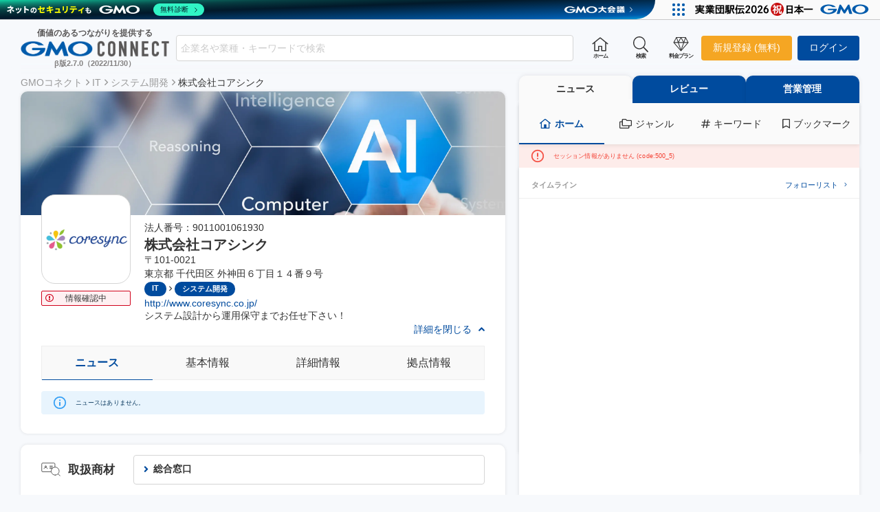

--- FILE ---
content_type: text/html
request_url: https://gmo-connect.com/company/9011001061930
body_size: 4867
content:
<!doctype html><html lang="ja"><head><meta charset="utf-8"/><meta name="viewport" content="width=device-width,initial-scale=1,maximum-scale=1,shrink-to-fit=no"/><meta name="theme-color" content="#000000"/><link href="https://fonts.googleapis.com/css2?family=Noto+Sans+JP:wght@100;300;400;500;700;900&display=swap" rel="stylesheet"/><link href="https://fonts.googleapis.com/css2?family=Bebas+Neue&display=swap" rel="stylesheet"><title>GMOコネクト</title><link rel="stylesheet" href="https://cdnjs.cloudflare.com/ajax/libs/animate.css/4.1.1/animate.min.css"><link href="/static/css/86.5af31786.chunk.css" rel="stylesheet"><link href="/static/css/main.1dc5f1c5.chunk.css" rel="stylesheet"></head><noscript>You need to enable JavaScript to run this app.</noscript><body><div id="root"></div><script>!function(e){function c(c){for(var d,a,r=c[0],n=c[1],o=c[2],u=0,l=[];u<r.length;u++)a=r[u],Object.prototype.hasOwnProperty.call(b,a)&&b[a]&&l.push(b[a][0]),b[a]=0;for(d in n)Object.prototype.hasOwnProperty.call(n,d)&&(e[d]=n[d]);for(i&&i(c);l.length;)l.shift()();return t.push.apply(t,o||[]),f()}function f(){for(var e,c=0;c<t.length;c++){for(var f=t[c],d=!0,a=1;a<f.length;a++){var n=f[a];0!==b[n]&&(d=!1)}d&&(t.splice(c--,1),e=r(r.s=f[0]))}return e}var d={},a={69:0},b={69:0},t=[];function r(c){if(d[c])return d[c].exports;var f=d[c]={i:c,l:!1,exports:{}};return e[c].call(f.exports,f,f.exports,r),f.l=!0,f.exports}r.e=function(e){var c=[];a[e]?c.push(a[e]):0!==a[e]&&{11:1,33:1,70:1,71:1,72:1,73:1,74:1,75:1,76:1,77:1,78:1,79:1,80:1,81:1,82:1,83:1,84:1,87:1,88:1}[e]&&c.push(a[e]=new Promise((function(c,f){for(var d="static/css/"+({}[e]||e)+"."+{0:"31d6cfe0",1:"31d6cfe0",2:"31d6cfe0",3:"31d6cfe0",4:"31d6cfe0",5:"31d6cfe0",6:"31d6cfe0",7:"31d6cfe0",8:"31d6cfe0",9:"31d6cfe0",10:"31d6cfe0",11:"cd50c9af",12:"31d6cfe0",13:"31d6cfe0",14:"31d6cfe0",15:"31d6cfe0",16:"31d6cfe0",17:"31d6cfe0",18:"31d6cfe0",19:"31d6cfe0",20:"31d6cfe0",21:"31d6cfe0",22:"31d6cfe0",23:"31d6cfe0",24:"31d6cfe0",25:"31d6cfe0",26:"31d6cfe0",27:"31d6cfe0",28:"31d6cfe0",29:"31d6cfe0",30:"31d6cfe0",31:"31d6cfe0",32:"31d6cfe0",33:"cd50c9af",34:"31d6cfe0",35:"31d6cfe0",36:"31d6cfe0",37:"31d6cfe0",38:"31d6cfe0",39:"31d6cfe0",40:"31d6cfe0",41:"31d6cfe0",42:"31d6cfe0",43:"31d6cfe0",44:"31d6cfe0",45:"31d6cfe0",46:"31d6cfe0",47:"31d6cfe0",48:"31d6cfe0",49:"31d6cfe0",50:"31d6cfe0",51:"31d6cfe0",52:"31d6cfe0",53:"31d6cfe0",54:"31d6cfe0",55:"31d6cfe0",56:"31d6cfe0",57:"31d6cfe0",58:"31d6cfe0",59:"31d6cfe0",60:"31d6cfe0",61:"31d6cfe0",62:"31d6cfe0",63:"31d6cfe0",64:"31d6cfe0",65:"31d6cfe0",66:"31d6cfe0",67:"31d6cfe0",70:"cd50c9af",71:"cd50c9af",72:"cd50c9af",73:"cd50c9af",74:"cd50c9af",75:"cd50c9af",76:"cd50c9af",77:"cd50c9af",78:"cd50c9af",79:"cd50c9af",80:"cd50c9af",81:"cd50c9af",82:"cd50c9af",83:"cd50c9af",84:"cd50c9af",85:"31d6cfe0",87:"cd50c9af",88:"cd50c9af",89:"31d6cfe0",90:"31d6cfe0",91:"31d6cfe0",92:"31d6cfe0",93:"31d6cfe0",94:"31d6cfe0",95:"31d6cfe0",96:"31d6cfe0",97:"31d6cfe0",98:"31d6cfe0",99:"31d6cfe0",100:"31d6cfe0",101:"31d6cfe0",102:"31d6cfe0",103:"31d6cfe0",104:"31d6cfe0",105:"31d6cfe0",106:"31d6cfe0",107:"31d6cfe0",108:"31d6cfe0",109:"31d6cfe0",110:"31d6cfe0",111:"31d6cfe0",112:"31d6cfe0",113:"31d6cfe0",114:"31d6cfe0",115:"31d6cfe0",116:"31d6cfe0",117:"31d6cfe0",118:"31d6cfe0",119:"31d6cfe0",120:"31d6cfe0",121:"31d6cfe0",122:"31d6cfe0",123:"31d6cfe0",124:"31d6cfe0",125:"31d6cfe0",126:"31d6cfe0",127:"31d6cfe0",128:"31d6cfe0",129:"31d6cfe0",130:"31d6cfe0",131:"31d6cfe0",132:"31d6cfe0",133:"31d6cfe0",134:"31d6cfe0",135:"31d6cfe0",136:"31d6cfe0",137:"31d6cfe0",138:"31d6cfe0",139:"31d6cfe0",140:"31d6cfe0",141:"31d6cfe0",142:"31d6cfe0",143:"31d6cfe0",144:"31d6cfe0",145:"31d6cfe0",146:"31d6cfe0",147:"31d6cfe0",148:"31d6cfe0",149:"31d6cfe0",150:"31d6cfe0",151:"31d6cfe0",152:"31d6cfe0",153:"31d6cfe0",154:"31d6cfe0",155:"31d6cfe0",156:"31d6cfe0",157:"31d6cfe0",158:"31d6cfe0",159:"31d6cfe0",160:"31d6cfe0",161:"31d6cfe0",162:"31d6cfe0",163:"31d6cfe0",164:"31d6cfe0",165:"31d6cfe0",166:"31d6cfe0",167:"31d6cfe0",168:"31d6cfe0",169:"31d6cfe0",170:"31d6cfe0",171:"31d6cfe0",172:"31d6cfe0",173:"31d6cfe0",174:"31d6cfe0",175:"31d6cfe0",176:"31d6cfe0",177:"31d6cfe0",178:"31d6cfe0",179:"31d6cfe0",180:"31d6cfe0",181:"31d6cfe0",182:"31d6cfe0",183:"31d6cfe0",184:"31d6cfe0",185:"31d6cfe0",186:"31d6cfe0",187:"31d6cfe0",188:"31d6cfe0",189:"31d6cfe0",190:"31d6cfe0",191:"31d6cfe0",192:"31d6cfe0",193:"31d6cfe0",194:"31d6cfe0",195:"31d6cfe0",196:"31d6cfe0",197:"31d6cfe0",198:"31d6cfe0",199:"31d6cfe0",200:"31d6cfe0",201:"31d6cfe0",202:"31d6cfe0",203:"31d6cfe0",204:"31d6cfe0",205:"31d6cfe0",206:"31d6cfe0",207:"31d6cfe0",208:"31d6cfe0",209:"31d6cfe0",210:"31d6cfe0",211:"31d6cfe0",212:"31d6cfe0",213:"31d6cfe0",214:"31d6cfe0",215:"31d6cfe0",216:"31d6cfe0",217:"31d6cfe0",218:"31d6cfe0",219:"31d6cfe0",220:"31d6cfe0",221:"31d6cfe0",222:"31d6cfe0",223:"31d6cfe0",224:"31d6cfe0",225:"31d6cfe0",226:"31d6cfe0",227:"31d6cfe0",228:"31d6cfe0",229:"31d6cfe0",230:"31d6cfe0",231:"31d6cfe0",232:"31d6cfe0",233:"31d6cfe0",234:"31d6cfe0",235:"31d6cfe0",236:"31d6cfe0",237:"31d6cfe0",238:"31d6cfe0",239:"31d6cfe0",240:"31d6cfe0",241:"31d6cfe0",242:"31d6cfe0",243:"31d6cfe0",244:"31d6cfe0",245:"31d6cfe0",246:"31d6cfe0",247:"31d6cfe0",248:"31d6cfe0",249:"31d6cfe0",250:"31d6cfe0",251:"31d6cfe0",252:"31d6cfe0",253:"31d6cfe0",254:"31d6cfe0",255:"31d6cfe0",256:"31d6cfe0",257:"31d6cfe0",258:"31d6cfe0",259:"31d6cfe0",260:"31d6cfe0",261:"31d6cfe0",262:"31d6cfe0",263:"31d6cfe0",264:"31d6cfe0",265:"31d6cfe0",266:"31d6cfe0",267:"31d6cfe0",268:"31d6cfe0",269:"31d6cfe0",270:"31d6cfe0",271:"31d6cfe0",272:"31d6cfe0",273:"31d6cfe0",274:"31d6cfe0",275:"31d6cfe0",276:"31d6cfe0"}[e]+".chunk.css",b=r.p+d,t=document.getElementsByTagName("link"),n=0;n<t.length;n++){var o=(i=t[n]).getAttribute("data-href")||i.getAttribute("href");if("stylesheet"===i.rel&&(o===d||o===b))return c()}var u=document.getElementsByTagName("style");for(n=0;n<u.length;n++){var i;if((o=(i=u[n]).getAttribute("data-href"))===d||o===b)return c()}var l=document.createElement("link");l.rel="stylesheet",l.type="text/css",l.onload=c,l.onerror=function(c){var d=c&&c.target&&c.target.src||b,t=new Error("Loading CSS chunk "+e+" failed.\n("+d+")");t.code="CSS_CHUNK_LOAD_FAILED",t.request=d,delete a[e],l.parentNode.removeChild(l),f(t)},l.href=b,document.getElementsByTagName("head")[0].appendChild(l)})).then((function(){a[e]=0})));var f=b[e];if(0!==f)if(f)c.push(f[2]);else{var d=new Promise((function(c,d){f=b[e]=[c,d]}));c.push(f[2]=d);var t,n=document.createElement("script");n.charset="utf-8",n.timeout=120,r.nc&&n.setAttribute("nonce",r.nc),n.src=function(e){return r.p+"static/js/"+({}[e]||e)+"."+{0:"8983a29e",1:"6cab206c",2:"8eeb316a",3:"52fccd8d",4:"defabb08",5:"0c0a5263",6:"e7b24451",7:"d94e12a2",8:"c114fede",9:"cbcf467f",10:"7fec8111",11:"90ac4deb",12:"5fa09a23",13:"59ee46ba",14:"ca5aab46",15:"f6ea071b",16:"0e7a8e1e",17:"e48404e7",18:"15dcc60f",19:"55fb17ce",20:"b58c21a8",21:"3656d6a8",22:"d3ae8e9e",23:"bb8ba85b",24:"7832e162",25:"f8429ee7",26:"7868e613",27:"b68c4514",28:"4dbccb9c",29:"9b6dab56",30:"a51c8a3d",31:"9869db05",32:"92feeacf",33:"747a8815",34:"215f791f",35:"c82ab61c",36:"3b9beec6",37:"5c8e402e",38:"72aebe5c",39:"2d12f9fd",40:"01dcd11a",41:"4f2089bb",42:"c7f9d2cb",43:"ec3b75be",44:"20020cbc",45:"cc84ae5b",46:"f4cce60b",47:"4011189e",48:"fda05527",49:"0036d08d",50:"b607eda8",51:"7a9399c6",52:"0fe28c37",53:"c2daef85",54:"7ad481af",55:"15e4eea9",56:"73b9f348",57:"18a321c2",58:"a1ec0f2a",59:"1aa8860b",60:"22663f94",61:"1ce45f5a",62:"f9bbe229",63:"31238b30",64:"771f18c3",65:"1f94b54f",66:"8fc35ef6",67:"7815bedd",70:"1252aa11",71:"5676eaaa",72:"456729e5",73:"e2997e4a",74:"a3a6ac81",75:"37a8864d",76:"ebde74ec",77:"cb270751",78:"09bce861",79:"d5b42729",80:"2cca9a70",81:"f8c40173",82:"7de690db",83:"17223aab",84:"98c81853",85:"2074f7b4",87:"df0785d1",88:"1fd23d5c",89:"d645cb1f",90:"453dbf58",91:"c1f4fdd0",92:"3d1324f8",93:"eecf1ad7",94:"553a00c4",95:"d474fc34",96:"657f4829",97:"2e54133e",98:"95bf1b0d",99:"344db21b",100:"4297d7c4",101:"b19f99e7",102:"cfe1c6ee",103:"4fb82f30",104:"793f3aeb",105:"c38805cd",106:"ea11e1ff",107:"9d0b03b9",108:"43e2c996",109:"485ccd28",110:"3b5bfb6d",111:"cef3111a",112:"1aa82cf0",113:"d102726a",114:"1d4b8d7a",115:"8df65427",116:"d116b3f1",117:"f0a7aee5",118:"643c96c7",119:"801cb81c",120:"a5eceedc",121:"c59eafa6",122:"20ad86c3",123:"9f2497c4",124:"1fcbc899",125:"d5fc79ef",126:"6f99b4a7",127:"8e785f37",128:"4f251a2f",129:"1beb6e56",130:"002a24b5",131:"99af34f1",132:"9fa496f2",133:"a8eddbee",134:"5baf3c3d",135:"a999661a",136:"a87f5d7f",137:"01c790b3",138:"bacb8718",139:"dd16f51c",140:"f2c3d5f6",141:"c2dd296a",142:"fb8b78b2",143:"94712d43",144:"e0e2545c",145:"8e2956eb",146:"1389f71f",147:"be78aa85",148:"1aa97b07",149:"9b529b98",150:"fbc00b29",151:"31e51706",152:"cd299405",153:"cb37837c",154:"50e1d672",155:"cfb71560",156:"33d8aea8",157:"5311eeb7",158:"1a7ac830",159:"3b32d5b1",160:"c3f81182",161:"f17da3e0",162:"c12c1363",163:"62bb8b83",164:"f5585082",165:"2f72f905",166:"423b69b7",167:"5a8f8d68",168:"02e86448",169:"18c2e131",170:"af8e7a56",171:"f381f359",172:"f9fb3ff4",173:"f34be7eb",174:"46a578be",175:"58a28740",176:"c3cdf41a",177:"6dcf4a7a",178:"f0af8c4e",179:"3a511682",180:"93dc19ae",181:"c7ad57e3",182:"5cd97150",183:"76d3713f",184:"aa992e8e",185:"1529e410",186:"1ad11a13",187:"2d1f2a7f",188:"dd83b597",189:"e9a82f08",190:"ac4ef995",191:"19b0f2c2",192:"13b25232",193:"d09f96d3",194:"f50d5fdd",195:"030c97b9",196:"743bb7d8",197:"353bb863",198:"35b880dc",199:"6ddb1c26",200:"e789a7ea",201:"d5df7fbf",202:"2b4fe9d7",203:"bf9c0080",204:"0a5b4502",205:"73a9be7a",206:"974b7e35",207:"257c1914",208:"9ab143dc",209:"80dadeb4",210:"d9a7b5a3",211:"5d2847b6",212:"6985ed7e",213:"1d1c7051",214:"4162cc62",215:"ad4d760e",216:"f9e7d8ee",217:"ed7fa9fa",218:"7822a34a",219:"6006497c",220:"d7497ae5",221:"f930efac",222:"7033dec9",223:"d6dacd84",224:"6bae9b51",225:"e36e057a",226:"9acdd9e2",227:"2f82d567",228:"886263d8",229:"d0b54599",230:"0b45843d",231:"1b74362a",232:"eb1034a2",233:"7e826382",234:"3fc910df",235:"99e7804f",236:"3293c6c4",237:"16033665",238:"92117813",239:"bb6943bc",240:"80f30684",241:"ef18cac1",242:"8adc7f3c",243:"087c1b9b",244:"ad47820a",245:"e7435cd7",246:"5b080d8a",247:"be1f0a05",248:"c6da794f",249:"2b5bfc01",250:"73f83ac2",251:"990f1cfb",252:"69b55a20",253:"e4a82e2a",254:"439c086a",255:"2a57be17",256:"d79b8791",257:"9add6a4d",258:"99b1cb8d",259:"fa23158d",260:"8051b52b",261:"af310858",262:"90f4e7a6",263:"755149bb",264:"41bb8dbf",265:"22d7a270",266:"14747eb3",267:"c5cc3110",268:"65d42e69",269:"f5bed659",270:"4ac314b8",271:"aaae4d81",272:"78b7d4f1",273:"6572ec6c",274:"404a4718",275:"076666cc",276:"a16bf315"}[e]+".chunk.js"}(e);var o=new Error;t=function(c){n.onerror=n.onload=null,clearTimeout(u);var f=b[e];if(0!==f){if(f){var d=c&&("load"===c.type?"missing":c.type),a=c&&c.target&&c.target.src;o.message="Loading chunk "+e+" failed.\n("+d+": "+a+")",o.name="ChunkLoadError",o.type=d,o.request=a,f[1](o)}b[e]=void 0}};var u=setTimeout((function(){t({type:"timeout",target:n})}),12e4);n.onerror=n.onload=t,document.head.appendChild(n)}return Promise.all(c)},r.m=e,r.c=d,r.d=function(e,c,f){r.o(e,c)||Object.defineProperty(e,c,{enumerable:!0,get:f})},r.r=function(e){"undefined"!=typeof Symbol&&Symbol.toStringTag&&Object.defineProperty(e,Symbol.toStringTag,{value:"Module"}),Object.defineProperty(e,"__esModule",{value:!0})},r.t=function(e,c){if(1&c&&(e=r(e)),8&c)return e;if(4&c&&"object"==typeof e&&e&&e.__esModule)return e;var f=Object.create(null);if(r.r(f),Object.defineProperty(f,"default",{enumerable:!0,value:e}),2&c&&"string"!=typeof e)for(var d in e)r.d(f,d,function(c){return e[c]}.bind(null,d));return f},r.n=function(e){var c=e&&e.__esModule?function(){return e.default}:function(){return e};return r.d(c,"a",c),c},r.o=function(e,c){return Object.prototype.hasOwnProperty.call(e,c)},r.p="/",r.oe=function(e){throw console.error(e),e};var n=this["webpackJsonpconnect-frontend"]=this["webpackJsonpconnect-frontend"]||[],o=n.push.bind(n);n.push=c,n=n.slice();for(var u=0;u<n.length;u++)c(n[u]);var i=o;f()}([])</script><script src="/static/js/86.d6812ffc.chunk.js"></script><script src="/static/js/main.357da509.chunk.js"></script></body></html>

--- FILE ---
content_type: text/css
request_url: https://gmo-connect.com/outcss/ag-grid-custom.css
body_size: 450
content:
.ag-grid-custom{--avatar-size: 2.4rem}.ag-grid-custom .ag-grid-footer{font-size:1.4rem;padding:1.2rem;display:-webkit-box;display:-ms-flexbox;display:flex;-webkit-box-pack:justify;-ms-flex-pack:justify;justify-content:space-between;border:0.5px solid #b9b9b9}.ag-grid-custom .ag-grid-footer em{font-size:1.6rem}.ag-grid-custom .avatar{margin-right:0.4rem}.ag-grid-custom .discount{color:#E60000;line-height:1.2rem;padding-top:0.4rem}.ag-grid-custom .note{font-size:1rem;padding-top:0.2rem;line-height:1rem}.ag-grid-custom .registered{color:#F5A623}.ag-grid-custom .unregistered{color:#004B9E}.card-content-account.address .ag-row{font-size:0.9em}.sp .card-content-management .ag-header-cell-text{font-size:0.8em;white-space:pre-line}.sp .card-content-management .ag-react-container{font-size:1.2rem;line-height:2rem}.sp .card-content-management.person .ag-theme-alpine,.sp .card-content-management.person .ag-root-wrapper,.sp .card-content-management.person .ag-root-wrapper-body{height:100%}.sp .card-content-management.person .ag-center-cols-clipper{min-height:100%}.sp .card-content-management.person .ag-body-viewport{overflow:auto}.card-content-management-detail .ag-theme-alpine .ag-root-wrapper{border-right:0;border-left:0;border-color:#eee}.card-content-management-detail .ag-theme-alpine .ag-header{border-bottom-color:#eee}.management-content .ag-react-container{display:-webkit-box;display:-ms-flexbox;display:flex;-webkit-box-align:center;-ms-flex-align:center;align-items:center}.management-content .ag-react-container .MuiBadge-root{margin-right:0.4rem;margin-left:0.4rem}.management-content .ag-theme-alpine .ag-root-wrapper{border-right:0;border-left:0;border-color:#eee}.management-content .ag-theme-alpine .ag-header{border-bottom-color:#eee}


--- FILE ---
content_type: text/css
request_url: https://gmo-connect.com/outcss/style.css
body_size: 45162
content:
:root{--color-blue: #004b9e;--color-blue-hover:#2977cf;--color-blue-active:rgba(41, 118, 207, 0.05);--color-blue-shadow:rgba(102, 164, 245, 0.4);--avatar-size: 4rem;--radius-size: 1rem;--sp-btn-size: 72vw}body{background:#F7F9FC;color:#333;font-family:-apple-system,BlinkMacSystemFont,".SFNSDisplay-Regular","Segoe UI","Helvetica Neue","Hiragino Sans","\30D2\30E9\30AE\30CE\89D2\30B4\30B7\30C3\30AF","Hiragino Kaku Gothic ProN","\30D2\30E9\30AE\30CE\89D2\30B4 ProN W3",Meiryo,"\30E1\30A4\30EA\30AA","MS PGothic","\FF2D\FF33 \FF30\30B4\30B7\30C3\30AF",sans-serif;-webkit-font-feature-settings:"palt";font-feature-settings:"palt"}a{color:var(--color-blue);text-decoration:none}a:not(.at-btn):hover{text-decoration:underline}a:hover .at-btn{text-decoration:none;outline:none}em{font-style:normal}hr{border-width:0;border-top:1px solid #eee}img{vertical-align:middle}pre{white-space:pre-wrap;line-height:1.6em}.c-value{color:#FFD21F}.c-yellow{color:#f7e71d}.c-blue{color:var(--color-blue)}.c-orange{color:#F5A623}.c-red{color:#D0021B}.c-gray{color:#999}.c-green{color:#348b02}.c-initial{color:#333}.c-white{color:#fff}.td-line-through{text-decoration:line-through}.text-d-underline{text-decoration:underline}.weight-normal{font-weight:normal}.weight-bold{font-weight:600}.align-center{text-align:center}.align-right{text-align:right}.sp .pc-only{display:none}.pc .sp-only{display:none}.font-size-xl{font-size:1.5em}.ml-auto{margin-left:auto}.MuiBadge-colorPrimary{border:1px solid #fff}.MuiBadge-root{display:-webkit-box;display:-ms-flexbox;display:flex}header{z-index:100}.card-content-search-dialog{z-index:105}.message-header ul li::after{z-index:1}.border-primary{border:1px solid #004b9e}.border-tertiary{border:1px solid #F5A623}.border-cancel{border:1px solid #d5d5d5}.mo-company-avatar,.mo-product-icon,.mo-group-chatthread-icon{width:var(--avatar-size);height:var(--avatar-size);display:-webkit-box;display:-ms-flexbox;display:flex;background-color:#fff;border-radius:0.4rem;-webkit-box-align:center;-ms-flex-align:center;align-items:center;-webkit-box-pack:center;-ms-flex-pack:center;justify-content:center;overflow:hidden}.mo-company-avatar img,.mo-product-icon img,.mo-group-chatthread-icon img{max-width:100%;max-height:100%;-o-object-fit:contain;object-fit:contain}.mo-file-thumbnail{height:inherit;max-height:100%;display:-webkit-box;display:-ms-flexbox;display:flex;-webkit-box-pack:center;-ms-flex-pack:center;justify-content:center;-webkit-box-align:center;-ms-flex-align:center;align-items:center}.mo-file-thumbnail img{max-width:100%;max-height:100%}.mo-file-thumbnail .icon{width:15%;height:100%;display:-webkit-box;display:-ms-flexbox;display:flex;-webkit-box-align:center;-ms-flex-align:center;align-items:center;margin-right:auto;margin-left:auto}.mo-file-thumbnail .icon>svg{-webkit-filter:drop-shadow(0px 6px 8px rgba(0,0,0,0.2));filter:drop-shadow(0px 6px 8px rgba(0,0,0,0.2))}.mo-company-check{display:-webkit-box;display:-ms-flexbox;display:flex;-webkit-box-pack:center;-ms-flex-pack:center;justify-content:center;-webkit-box-align:center;-ms-flex-align:center;align-items:center;background-color:#FFF0F2;border:1px solid #D0021B;border-radius:0.2rem;position:relative}.mo-company-check::before{position:absolute;content:"\f06a";font-family:'Font Awesome 5 Pro';left:0.5rem;color:#D0021B}.mo-chat-membert-popover-check{-webkit-box-align:center;-ms-flex-align:center;align-items:center;display:-webkit-box;display:-ms-flexbox;display:flex;cursor:pointer}.mo-chat-membert-popover-member{display:-webkit-box;display:-ms-flexbox;display:flex;-webkit-box-align:center;-ms-flex-align:center;align-items:center}.mo-chat-membert-popover .popover-bubble li ul{list-style:none}.mo-chat-membert-popover .popover-bubble li ul .check-label:not(.check-label.check-label-minus):before{margin-top:calc( (var(--avatar-size) - 2rem) / 2 + 1px)}.mo-chat-membert-popover .popover-bubble li ul .check-label:after{margin-top:calc( (var(--avatar-size) - 2rem) / 2)}.mo-chat-membert-popover .popover-bubble li ul .bubble-list-hover{padding-right:0.5em;padding-left:2em}.mo-chat-membert-popover .mo-company-avatar{margin-right:0.5em}.mo-chat-membert-popover .fa-angle{margin-left:auto;padding-left:1em;padding-right:0.5em;color:#004b9e}.sp .chat-content-detail .mo-chat-message-list{margin-top:8.4em}.mo-chat-message-list>.mo-chat-message-list-item:first-child .message-content-name::before{background-color:transparent}.mo-chat-message-list-item{position:relative;padding-right:1.2em;padding-left:1.2em;padding-bottom:0.2rem}.pc .mo-chat-message-list-item:last-child{margin-bottom:2rem}.mo-chat-message-list-item.active::after,.mo-chat-message-list-item.tome::after{position:absolute;pointer-events:none;content:"";top:-0.8rem;left:0;height:calc(100% + 0.6rem);width:100%;background-color:var(--color-blue-active);border-right:4px solid var(--color-blue);border-left:4px solid var(--color-blue);z-index:10}.mo-chat-message-list-item.active .message-content-editmenu,.mo-chat-message-list-item.tome .message-content-editmenu{border-top-color:transparent}.mo-chat-message-list-item.active .message-content-editmenu>div,.mo-chat-message-list-item.tome .message-content-editmenu>div{background-color:#f4f8fd}.mo-chat-message-list-item.active{pointer-events:none}.mo-chat-message-list-item.active::after{border:1px solid var(--color-blue-hover)}.mo-chat-message-list .message-content-comment{margin-top:0.4em;margin-left:4rem}.sp .mo-chat-message-list .message-content-comment{margin-bottom:0.4em}.pc .mo-chat-message-list .message-content-comment{margin-bottom:0.8em}.mo-chat-message-list .message-content-name{margin-top:0.8em}.mo-chat-message-list .message-content-name::before{content:"";position:absolute;top:-1em;left:0;width:100%;height:1px;background-color:#eee}.mo-chat-message-list .mo-chat-message-list-date+.mo-chat-message-list-item .message-content-name::before{content:none}.mo-chat-message-list .spacer{height:0.2em}.mo-chat-message-list-file{--file-thumbnail-height:10vh;position:relative;z-index:11;padding-left:4rem;margin-bottom:1rem}.mo-chat-message-list-file>div{padding:1rem}.mo-chat-message-list-file>:first-child{border-radius:0.4rem 0.4rem 0 0;background-color:#eee;font-size:0.8em}.mo-chat-message-list-file>:last-child{border-radius:0 0 0.4rem 0.4rem;background-color:#fff;border-bottom:1px solid #eee;border-left:1px solid #eee;border-right:1px solid #eee;font-size:0.8em;display:-webkit-box;display:-ms-flexbox;display:flex;-webkit-box-align:center;-ms-flex-align:center;align-items:center}.mo-chat-message-list-file>:last-child .link-style{margin-right:0.2rem}.mo-chat-message-list-file>:last-child .at-btn{width:-webkit-max-content;width:-moz-max-content;width:max-content;padding:0 0.5rem;font-size:0.8em;font-weight:normal}.mo-chat-message-list-to,.mo-chat-message-list-re,.mo-chat-message-list-fw,.mo-chat-message-list-todo{display:grid;-webkit-box-align:center;-ms-flex-align:center;align-items:center;grid-column-gap:0.2rem}.mo-chat-message-list-to .avatar,.mo-chat-message-list-re .avatar,.mo-chat-message-list-fw .avatar,.mo-chat-message-list-todo .avatar{--avatar-size: 1.8em}.mo-chat-message-list-to>:first-child,.mo-chat-message-list-re>:first-child,.mo-chat-message-list-todo>:first-child{font-size:0.6em;border-radius:0.4rem;color:#fff;height:2em;line-height:2em;width:-webkit-max-content;width:-moz-max-content;width:max-content;padding-right:0.5rem;padding-left:0.5rem;background-color:var(--color-blue)}.mo-chat-message-list-fw>:first-child{color:#ccc}.mo-chat-message-list-to,.mo-chat-message-list-fw,.mo-chat-message-list-re{grid-template-columns:-webkit-max-content -webkit-max-content 1fr -webkit-max-content;grid-template-columns:max-content max-content 1fr max-content;padding-bottom:0.4em}.mo-chat-message-list-to .suppliers-name,.mo-chat-message-list-fw .suppliers-name,.mo-chat-message-list-re .suppliers-name{padding-top:0.1rem}.mo-chat-message-list-re,.mo-chat-message-list-fw{cursor:pointer}.mo-chat-message-list-fw+div{border-left:1px solid #ccc;margin-left:0.5rem;padding-left:1rem}.mo-chat-message-list-todo{background-color:var(--color-blue-active);padding:0.5rem;grid-template-columns:-webkit-max-content 1fr -webkit-max-content;grid-template-columns:max-content 1fr max-content}.sp .mo-chat-message-list-todo .at-btn{width:-webkit-max-content;width:-moz-max-content;width:max-content;margin-left:auto}.sp .mo-chat-message-list-todo .suppliers-name{margin-left:0.5em}.pc .mo-chat-message-list-todo>:last-child{display:-webkit-box;display:-ms-flexbox;display:flex;-webkit-box-align:center;-ms-flex-align:center;align-items:center}.pc .mo-chat-message-list-todo .at-btn{margin-left:0.5em}.mo-chat-message-list-todo .suppliers-user{grid-column-gap:0.2em;-webkit-box-align:center;-ms-flex-align:center;align-items:center}.mo-chat-message-list-todo .at-btn{font-size:0.8em;padding:0.5em}.mo-chat-message-list-todo.over{background-color:#FFF0F2;color:#D0021B}.mo-chat-message-list-todo.fin{background-color:#f9f9f9;color:#999}.mo-chat-message-list .textarea{height:6rem}.mo-chat-message-list-date{position:relative;text-align:center}.mo-chat-message-list-date::before{content:"";position:absolute;bottom:50%;left:0;width:100%;height:1px;background-color:#eee}.mo-chat-message-list-date div{background-color:#fff;width:-webkit-max-content;width:-moz-max-content;width:max-content;margin:0 auto;position:relative;padding-right:1rem;padding-left:1rem}.mo-chat-message-list-date.noread{color:#D0021B}.mo-chat-message-list-date.noread::before{background-color:#D0021B}.mo-chat-message-list-date.noread .time{color:inherit}.mo-chat-message-list-item>:not(.message-content-name):first-child,.mo-chat-message-list-item>.message-content-name+div{display:grid;grid-template-columns:1fr -webkit-max-content;grid-template-columns:1fr max-content;-webkit-box-align:center;-ms-flex-align:center;align-items:center}.mo-chat-message-list-item .time+div:last-child{grid-column-start:1;grid-column-end:3}.mo-chat-message-list-item a{color:#4A90E2}.mo-write-box{padding:0.8em;background-color:#fafafa;--avatar-size:1.8em;--tag-size:1.8em}.mo-write-box .at-tag{display:grid;grid-template-columns:-webkit-max-content 1fr -webkit-max-content;grid-template-columns:max-content 1fr max-content}.mo-write-box .at-tag .at-avatar+div{margin-right:0.5rem;margin-left:0.5rem}.mo-write-box .text-hover{line-height:2.4em}.mo-write-box .tag-primary{width:-webkit-max-content;width:-moz-max-content;width:max-content}.mo-write-box .MuiAlert-root{margin-bottom:0.5rem}.mo-write-box-send{display:-webkit-box;display:-ms-flexbox;display:flex;-webkit-box-align:end;-ms-flex-align:end;align-items:flex-end;-webkit-box-pack:justify;-ms-flex-pack:justify;justify-content:space-between;margin-bottom:0.5rem}.mo-write-box-send>div{display:-webkit-box;display:-ms-flexbox;display:flex}.mo-write-box-send>div>*+*{margin-left:0.5rem}.mo-write-box-send .at-checkbox{line-height:2.4em;white-space:nowrap}.mo-write-box-note{font-size:0.8em;display:-webkit-box;display:-ms-flexbox;display:flex;-webkit-box-pack:justify;-ms-flex-pack:justify;justify-content:space-between;background-color:var(--color-blue-hover);color:#fff;padding:0.2rem 0.8em}.mo-write-box-note i,.mo-write-box-note svg{cursor:pointer}.mo-write-box .at-btn{font-weight:600;min-width:6rem}.mo-write-box .message-option{display:grid;grid-template-columns:-webkit-max-content 1fr;grid-template-columns:max-content 1fr;-ms-flex-wrap:wrap;flex-wrap:wrap;width:100%}.mo-write-box .message-option .at-tag:only-child{-ms-flex-item-align:center;align-self:center}.mo-write-box .message-option .tag-primary{font-size:0.6em;padding:0.4em 1.2em}.mo-write-box .message-option .tag-primary i,.mo-write-box .message-option .tag-primary svg{margin-left:0.5em}.popover-bubble{--avatar-size:3.6rem;border-radius:inherit}.popover-bubble>div{padding:0.6em}.popover-bubble .bubble-btnbox{display:-webkit-box;display:-ms-flexbox;display:flex}.popover-bubble .bubble-btnbox .at-btn{height:2.8em;width:6.4em}.popover-bubble .bubble-btnbox .at-btn:not(:last-child){margin-right:0.8em}.popover-bubble.bubble-dark{background-color:#555;color:#fff}.popover-bubble.bubble-light{background-color:#fff}.popover-bubble.bubble-list{border:1px solid #eee;font-size:0.9em}.popover-bubble.bubble-list .bubble-list-hover{padding:0.5em}.popover-bubble.bubble-list .bubble-list-hover:hover{background-color:var(--color-blue-active)}.popover-bubble.bubble-list>ul{max-height:28em;overflow:auto}.pc .popover-bubble.bubble-list>ul{max-width:20vw}.popover-bubble.bubble-list .all-member{cursor:pointer}.popover-bubble.bubble-list .all-member .avatar{background-color:var(--color-blue);color:#fff}.popover-bubble.bubble-list .all-member .note{font-size:0.8em;color:var(--color-blue-hover);margin-left:0.4em}.popover-bubble input{width:100%}.popover-bubble .suppliers-bubble{padding:1.2em}.popover-bubble .suppliers-bubble .suppliers-client{color:#fff;font-size:0.8em}.popover-bubble .suppliers-bubble .suppliers-user{margin-bottom:0.5em}.popover-bubble .suppliers-bubble>:first-child{display:-webkit-box;display:-ms-flexbox;display:flex;-webkit-box-pack:justify;-ms-flex-pack:justify;justify-content:space-between}.popover-bubble .suppliers-bubble>:first-child :last-child{font-size:0.8em}.popover-bubble .suppliers-bubble ul{list-style:none;margin-bottom:0.5em}.popover-bubble .suppliers-bubble ul li{line-height:1.2em}.popover-bubble .suppliers-bubble ul li a{text-decoration:underline;color:#fff}.popover-bubble .event-bubble{padding:1em}.popover-bubble .event-bubble>div+div{margin-top:1em}.popover-bubble .event-bubble .at-btn{margin-left:0.5em}.mo-business-product-selecter{display:grid;-webkit-box-align:center;-ms-flex-align:center;align-items:center;width:100%}.sp .mo-business-product-selecter{grid-template-columns:1fr}.pc .mo-business-product-selecter{grid-template-columns:8.6em 1fr;grid-column-gap:1em}.mo-business-product-selecter .commodity-select div[class$="-indicatorContainer"]{color:var(--color-blue)}.sp .mo-business-product-edit{display:-webkit-box;display:-ms-flexbox;display:flex;margin-bottom:1em}.sp .mo-business-product-edit .at-btn{width:8em}.mo-additional-input .input-list{position:relative}.mo-additional-input .input-list>input{padding-right:4rem;overflow:hidden;text-overflow:ellipsis;white-space:nowrap;width:100%}.mo-additional-input .input-list>div{cursor:pointer;position:absolute;top:0.8rem;right:1rem;border-left:1px solid #eee;padding-left:1rem;color:#999}.mo-additional-input .input-list>div:hover{color:var(--color-blue)}.mo-icon-edit-view{width:-webkit-max-content;width:-moz-max-content;width:max-content;cursor:pointer}.mo-radio-button-select-list{overflow-y:auto;border:1px solid #d5d5d5;border-radius:0.4rem}.sp .mo-radio-button-select-list{max-height:8em}.pc .mo-radio-button-select-list{max-height:10em}.mo-radio-button-select-list ul li .check-label{padding:0.8em 0.8em 0.8em 2em;display:block}.mo-radio-button-select-list ul li .check-label:hover{background-color:rgba(0,75,158,0.05);font-weight:bold}.mo-radio-button-select-list ul li .check-label:not(.check-label-minus)::after{content:'';border:0;background-color:rgba(255,255,255,0)}input:checked+.mo-radio-button-select-list ul li .check-label:not(.check-label-minus)::after{background-color:#fff}.mo-radio-button-select-list ul li .check-label:not(.check-label-minus)::before{content:'\f105';color:var(--color-blue);top:calc(50% - 0.8em);left:0.5em}.mo-radio-button-select-list ul li .check-label:hover::after{border-color:rgba(255,255,255,0);-webkit-box-shadow:rgba(255,255,255,0) 0 0 0 0 inset;box-shadow:rgba(255,255,255,0) 0 0 0 0 inset}.mo-radio-button-select-list ul li:not(:last-child){border-bottom:1px solid #eee}nav[aria-label="breadcrumb"]:not(:empty){margin-top:0.2em;margin-bottom:0.2em}.sp nav[aria-label="breadcrumb"]:not(:empty){position:relative}.sp nav[aria-label="breadcrumb"]:not(:empty)::after{background:-webkit-gradient(linear, left top, right top, color-stop(90%, rgba(255,255,255,0)), color-stop(95%), color-stop(99%, #F7F9FC));background:-webkit-linear-gradient(left, rgba(255,255,255,0) 90%, 95%, #F7F9FC 99%);background:linear-gradient(0.25turn, rgba(255,255,255,0) 90%, 95%, #F7F9FC 99%);position:absolute;top:0;left:0;content:"";width:100%;height:100%;pointer-events:none}.breadcrumb:not(:empty){list-style:none;display:-webkit-box;display:-ms-flexbox;display:flex}.sp .breadcrumb:not(:empty){width:100%;position:relative;padding-right:2em;padding-left:0.4em;padding-top:0.4em;padding-bottom:0.4em;height:2.4em;overflow:auto;white-space:nowrap}.breadcrumb:not(:empty) li{position:relative;white-space:nowrap}.breadcrumb:not(:empty) li a{color:#999}.breadcrumb:not(:empty) li:not(:last-child){margin-right:1em}.breadcrumb:not(:empty) li:not(:last-child)::after{position:absolute;font-family:'Font Awesome 5 Pro';content:"\f105";font-weight:400;color:#999;height:100%;width:1em;display:-webkit-box;display:-ms-flexbox;display:flex;-webkit-box-align:center;-ms-flex-align:center;align-items:center;top:0;-webkit-box-pack:center;-ms-flex-pack:center;justify-content:center;right:-1em}.sp .breadcrumb:not(:empty) li{width:-webkit-max-content;width:-moz-max-content;width:max-content}.pc .breadcrumb:not(:empty) li:last-child{text-overflow:ellipsis;overflow:hidden}.at-btn{border-radius:0.4rem;display:-webkit-box;display:-ms-flexbox;display:flex;-webkit-box-align:center;-ms-flex-align:center;align-items:center;-webkit-box-pack:center;-ms-flex-pack:center;justify-content:center;cursor:pointer;-webkit-transition:all 0.1s ease 0s;transition:all 0.1s ease 0s;color:#fff}@media only screen and (min-width: 1024px){.at-btn{min-height:2.4em}}@media only screen and (min-width: 480px) and (max-width: 1024px){.at-btn{min-height:2.4em}}@media only screen and (max-width: 480px){.at-btn{min-height:2.8em}}.at-btn>div{display:-webkit-box;display:-ms-flexbox;display:flex;-webkit-box-align:center;-ms-flex-align:center;align-items:center;-webkit-box-pack:center;-ms-flex-pack:center;justify-content:center;white-space:nowrap;margin-right:0.5em;margin-left:0.5em}.at-btn a{color:inherit}.at-btn a:hover{text-decoration:none}.btn-mail-send{border-radius:3.6rem;height:3.6rem;margin-top:2rem}.btn-mail-send:not(.btn-disabled){-webkit-box-shadow:0px 2px 6px 0px rgba(0,0,0,0.2);box-shadow:0px 2px 6px 0px rgba(0,0,0,0.2)}.btn-mail-send.btn-disabled{background:#d5d5d5;opacity:1}.btn-disabled{opacity:0.3;pointer-events:none}.btn-addplus,.btn-addminus{position:relative;-webkit-box-pack:right;-ms-flex-pack:right;justify-content:right;padding-left:2.8rem;padding-right:1.2rem}.btn-addplus::before,.btn-addminus::before{position:absolute;content:"";font-size:1.6em;font-weight:100;left:0.8rem;margin-bottom:0.28em}.btn-addplus::before{content:"+"}.btn-addminus::before{content:"-"}.btn-timeline{border-radius:calc(var(--avatar-size)*0.6);height:calc(var(--avatar-size)*0.6);font-size:0.6em;min-width:8.8em}.btn-timeline.btn-follow{border:1px solid #999;color:#333}.btn-timeline.btn-follow .hover{display:none}.btn-timeline.btn-follow:hover{border-color:transparent;background-color:#d0021b20;color:#D0021B}.btn-timeline.btn-follow:hover .hover{display:block}.btn-timeline.btn-follow:hover .nomal{display:none}.btn-timeline.btn-remove{background-color:#333}.btn-timeline.btn-remove:hover{background-color:#004b9e}.btn-csv{padding-right:0.5em;padding-left:0.5em}.btn-csv i,.btn-csv svg{margin-right:1rem;width:2rem;stroke-width:1.5px}.btn-primary{background-color:#004b9e}@media (hover: hover){.btn-primary:hover{background-color:#1d71cd}}@media (hover: none){.btn-primary:active{background-color:#1d71cd}}.btn-secondary{background-color:#555}@media (hover: hover){.btn-secondary:hover{background-color:#646464}}@media (hover: none){.btn-secondary:active{background-color:#646464}}.btn-tertiary{background-color:#F5A623}@media (hover: hover){.btn-tertiary:hover{background-color:#ffba47}}@media (hover: none){.btn-tertiary:active{background-color:#ffba47}}.btn-quaternary{background-color:#353535}@media (hover: hover){.btn-quaternary:hover{background-color:#5b5b5b}}@media (hover: none){.btn-quaternary:active{background-color:#5b5b5b}}.btn-senary{background-color:#9b9b9b}@media (hover: hover){.btn-senary:hover{background-color:#b5b5b5}}@media (hover: none){.btn-senary:active{background-color:#b5b5b5}}.btn-septenary{background-color:#f9f9f9;color:#333}@media (hover: hover){.btn-septenary:hover{background-color:#fff}}@media (hover: none){.btn-septenary:active{background-color:#fff}}.btn-octonary{background-color:#d0021b}@media (hover: hover){.btn-octonary:hover{background-color:#f22d45}}@media (hover: none){.btn-octonary:active{background-color:#f22d45}}.btn-cancel{background-color:#d5d5d5;color:#333}@media (hover: hover){.btn-cancel:hover{background-color:#e2e2e2}}@media (hover: none){.btn-cancel:active{background-color:#efefef}}.btnbox-rightbtn{display:grid;grid-template-columns:1fr -webkit-max-content;grid-template-columns:1fr max-content}.btnbox-flex{display:-webkit-box;display:-ms-flexbox;display:flex;gap:0.2em;width:-webkit-max-content;width:-moz-max-content;width:max-content}input[type="text"],input[type="number"],input[type="date"],input[type="search"],input[type="email"],input[type="password"],input[type="time"],input[type="tel"],select{border:1px solid #D5D5D5;background-color:#fff;min-height:38px;border-radius:0.4rem;outline:none;padding-right:0.4em;padding-left:0.4em;-webkit-box-shadow:transparent 0px 0px 0px 2px inset;box-shadow:transparent 0px 0px 0px 2px inset}input[type="text"]::-webkit-input-placeholder, input[type="number"]::-webkit-input-placeholder, input[type="date"]::-webkit-input-placeholder, input[type="search"]::-webkit-input-placeholder, input[type="email"]::-webkit-input-placeholder, input[type="password"]::-webkit-input-placeholder, input[type="time"]::-webkit-input-placeholder, input[type="tel"]::-webkit-input-placeholder, select::-webkit-input-placeholder{color:#ccc;font-family:'Font Awesome 5 Pro'}input[type="text"]::-moz-placeholder, input[type="number"]::-moz-placeholder, input[type="date"]::-moz-placeholder, input[type="search"]::-moz-placeholder, input[type="email"]::-moz-placeholder, input[type="password"]::-moz-placeholder, input[type="time"]::-moz-placeholder, input[type="tel"]::-moz-placeholder, select::-moz-placeholder{color:#ccc;font-family:'Font Awesome 5 Pro'}input[type="text"]:-ms-input-placeholder, input[type="number"]:-ms-input-placeholder, input[type="date"]:-ms-input-placeholder, input[type="search"]:-ms-input-placeholder, input[type="email"]:-ms-input-placeholder, input[type="password"]:-ms-input-placeholder, input[type="time"]:-ms-input-placeholder, input[type="tel"]:-ms-input-placeholder, select:-ms-input-placeholder{color:#ccc;font-family:'Font Awesome 5 Pro'}input[type="text"]::-ms-input-placeholder, input[type="number"]::-ms-input-placeholder, input[type="date"]::-ms-input-placeholder, input[type="search"]::-ms-input-placeholder, input[type="email"]::-ms-input-placeholder, input[type="password"]::-ms-input-placeholder, input[type="time"]::-ms-input-placeholder, input[type="tel"]::-ms-input-placeholder, select::-ms-input-placeholder{color:#ccc;font-family:'Font Awesome 5 Pro'}input[type="text"]::placeholder,input[type="number"]::placeholder,input[type="date"]::placeholder,input[type="search"]::placeholder,input[type="email"]::placeholder,input[type="password"]::placeholder,input[type="time"]::placeholder,input[type="tel"]::placeholder,select::placeholder{color:#ccc;font-family:'Font Awesome 5 Pro'}input[type="text"]:focus::-webkit-input-placeholder, input[type="number"]:focus::-webkit-input-placeholder, input[type="date"]:focus::-webkit-input-placeholder, input[type="search"]:focus::-webkit-input-placeholder, input[type="email"]:focus::-webkit-input-placeholder, input[type="password"]:focus::-webkit-input-placeholder, input[type="time"]:focus::-webkit-input-placeholder, input[type="tel"]:focus::-webkit-input-placeholder, select:focus::-webkit-input-placeholder{color:#fff}input[type="text"]:focus::-moz-placeholder, input[type="number"]:focus::-moz-placeholder, input[type="date"]:focus::-moz-placeholder, input[type="search"]:focus::-moz-placeholder, input[type="email"]:focus::-moz-placeholder, input[type="password"]:focus::-moz-placeholder, input[type="time"]:focus::-moz-placeholder, input[type="tel"]:focus::-moz-placeholder, select:focus::-moz-placeholder{color:#fff}input[type="text"]:focus:-ms-input-placeholder, input[type="number"]:focus:-ms-input-placeholder, input[type="date"]:focus:-ms-input-placeholder, input[type="search"]:focus:-ms-input-placeholder, input[type="email"]:focus:-ms-input-placeholder, input[type="password"]:focus:-ms-input-placeholder, input[type="time"]:focus:-ms-input-placeholder, input[type="tel"]:focus:-ms-input-placeholder, select:focus:-ms-input-placeholder{color:#fff}input[type="text"]:focus::-ms-input-placeholder, input[type="number"]:focus::-ms-input-placeholder, input[type="date"]:focus::-ms-input-placeholder, input[type="search"]:focus::-ms-input-placeholder, input[type="email"]:focus::-ms-input-placeholder, input[type="password"]:focus::-ms-input-placeholder, input[type="time"]:focus::-ms-input-placeholder, input[type="tel"]:focus::-ms-input-placeholder, select:focus::-ms-input-placeholder{color:#fff}input[type="text"]:focus::placeholder,input[type="number"]:focus::placeholder,input[type="date"]:focus::placeholder,input[type="search"]:focus::placeholder,input[type="email"]:focus::placeholder,input[type="password"]:focus::placeholder,input[type="time"]:focus::placeholder,input[type="tel"]:focus::placeholder,select:focus::placeholder{color:#fff}input[type="text"]:not([aria-autocomplete^="list"]):not([readonly]):not([disabled]):focus,input[type="text"]:not([aria-autocomplete^="list"]):not([readonly]):not([disabled]):hover,input[type="text"]:not([aria-autocomplete^="list"]):not([readonly]):not([disabled]):active,input[type="number"]:not([aria-autocomplete^="list"]):not([readonly]):not([disabled]):focus,input[type="number"]:not([aria-autocomplete^="list"]):not([readonly]):not([disabled]):hover,input[type="number"]:not([aria-autocomplete^="list"]):not([readonly]):not([disabled]):active,input[type="date"]:not([aria-autocomplete^="list"]):not([readonly]):not([disabled]):focus,input[type="date"]:not([aria-autocomplete^="list"]):not([readonly]):not([disabled]):hover,input[type="date"]:not([aria-autocomplete^="list"]):not([readonly]):not([disabled]):active,input[type="search"]:not([aria-autocomplete^="list"]):not([readonly]):not([disabled]):focus,input[type="search"]:not([aria-autocomplete^="list"]):not([readonly]):not([disabled]):hover,input[type="search"]:not([aria-autocomplete^="list"]):not([readonly]):not([disabled]):active,input[type="email"]:not([aria-autocomplete^="list"]):not([readonly]):not([disabled]):focus,input[type="email"]:not([aria-autocomplete^="list"]):not([readonly]):not([disabled]):hover,input[type="email"]:not([aria-autocomplete^="list"]):not([readonly]):not([disabled]):active,input[type="password"]:not([aria-autocomplete^="list"]):not([readonly]):not([disabled]):focus,input[type="password"]:not([aria-autocomplete^="list"]):not([readonly]):not([disabled]):hover,input[type="password"]:not([aria-autocomplete^="list"]):not([readonly]):not([disabled]):active,input[type="time"]:not([aria-autocomplete^="list"]):not([readonly]):not([disabled]):focus,input[type="time"]:not([aria-autocomplete^="list"]):not([readonly]):not([disabled]):hover,input[type="time"]:not([aria-autocomplete^="list"]):not([readonly]):not([disabled]):active,input[type="tel"]:not([aria-autocomplete^="list"]):not([readonly]):not([disabled]):focus,input[type="tel"]:not([aria-autocomplete^="list"]):not([readonly]):not([disabled]):hover,input[type="tel"]:not([aria-autocomplete^="list"]):not([readonly]):not([disabled]):active,select:not([aria-autocomplete^="list"]):not([readonly]):not([disabled]):focus,select:not([aria-autocomplete^="list"]):not([readonly]):not([disabled]):hover,select:not([aria-autocomplete^="list"]):not([readonly]):not([disabled]):active{border-color:var(--color-blue-hover);-webkit-box-shadow:var(--color-blue-shadow) 0px 0px 0px 2px inset;box-shadow:var(--color-blue-shadow) 0px 0px 0px 2px inset;-webkit-transition:all 0.1s ease 0s;transition:all 0.1s ease 0s}input[readonly]{cursor:default;background-color:#eee}.input-icon{position:relative}.input-icon>input[type="text"],.input-icon>input[type="email"],.input-icon>input[type="password"],.input-icon>input[type="tel"]{padding-left:calc(38px + 1em)}.input-icon>div{position:absolute;top:0;left:0;width:38px;height:38px;background-color:var(--color-blue);border-radius:0.4rem 0 0 0.4rem;display:-webkit-box;display:-ms-flexbox;display:flex;-webkit-box-pack:center;-ms-flex-pack:center;justify-content:center;-webkit-box-align:center;-ms-flex-align:center;align-items:center}.input-icon>div svg{width:1.2em;margin-left:0.1em}.at-checkbox input[type="checkbox"],.at-checkbox input[type="radio"]{display:none}.check-label{position:relative;padding-left:1.8em;cursor:pointer}.check-label a{text-decoration:underline}.check-label:after,.check-label:before{position:absolute;width:1.4em;height:1.4em;left:0;top:0}.check-label:after{content:"";border:1px solid #d5d5d5;background-color:#fff}input[type="checkbox"]+.check-label:after{border-radius:0.4rem}input[type="radio"]+.check-label:after{border-radius:1.4em}.check-label:hover:after{border-color:var(--color-blue-hover);-webkit-box-shadow:var(--color-blue-shadow) 0px 0px 0px 2px inset;box-shadow:var(--color-blue-shadow) 0px 0px 0px 2px inset}.check-label:before{opacity:0;z-index:1;font-family:"Font Awesome 5 Pro";font-weight:600;display:-webkit-box;display:-ms-flexbox;display:flex;-webkit-box-align:center;-ms-flex-align:center;align-items:center;-webkit-box-pack:center;-ms-flex-pack:center;justify-content:center;margin-top:1px}.check-label:not(.check-label-minus):before{content:"\f00c";color:#fff}.check-label.check-label-minus:before{content:"\f068";color:var(--color-blue)}input:checked+.check-label{font-weight:600}input:checked+.check-label:before{opacity:1}input:checked+.check-label:not(.check-label-minus):after{background-color:var(--color-blue);border-color:var(--color-blue)}.check-btnbox{display:-webkit-box;display:-ms-flexbox;display:flex;gap:0.5em;-ms-flex-wrap:wrap;flex-wrap:wrap}.check-btnbox input{display:none}.check-btnbox div{-webkit-box-flex:1;-ms-flex:1;flex:1}.check-btnbox label{cursor:pointer;background-color:#eee;padding:0.5em;min-height:38px;border-radius:0.4rem;white-space:nowrap;display:-webkit-box;display:-ms-flexbox;display:flex;-webkit-box-align:center;-ms-flex-align:center;align-items:center;-webkit-box-pack:center;-ms-flex-pack:center;justify-content:center}.check-btnbox input[type="radio"]:checked+label{background-color:#004b9e;color:#fff;cursor:auto}.list-checks{display:-webkit-box;display:-ms-flexbox;display:flex;-ms-flex-wrap:wrap;flex-wrap:wrap}.list-checks .at-checkbox{line-height:3rem}.list-checks .at-checkbox:not(:last-child){margin-right:0.5rem}.form-cnt-wrapper{position:relative}.form-cnt-wrapper input{padding-right:5em}.form-cnt-wrapper textarea{padding-bottom:2em}.form-cnt-num{position:absolute;bottom:0.5rem;right:1rem}.textarea{border-radius:0.4rem;border:1px solid #D5D5D5;background-color:#fff}.textarea textarea{width:100%;height:100%;min-height:inherit;padding:0.4rem;outline:none;display:block}.textarea textarea::-webkit-input-placeholder{color:#ccc}.textarea textarea::-moz-placeholder{color:#ccc}.textarea textarea:-ms-input-placeholder{color:#ccc}.textarea textarea::-ms-input-placeholder{color:#ccc}.textarea textarea::placeholder{color:#ccc}.sp .textarea textarea{max-height:12em}.review-content-form .textarea{border-color:#d5d5d5}.textarea:hover{border-color:var(--color-blue-hover);-webkit-box-shadow:var(--color-blue-shadow) 0px 0px 0px 2px inset;box-shadow:var(--color-blue-shadow) 0px 0px 0px 2px inset}.form-unit{display:-webkit-box;display:-ms-flexbox;display:flex;-webkit-box-align:end;-ms-flex-align:end;align-items:flex-end;gap:0.2em}.input-area{display:-webkit-box;display:-ms-flexbox;display:flex}.input-area input{width:100%}.input-area .input-name{width:100%}.input-area .input-title{width:4em;margin-left:0.5em}.input-area .at-select{width:100%}.input-area+.input-area{margin-top:0.5em}.file-upload input[type="file"]{display:none}.file-upload-preview{display:grid;grid-template-columns:1fr 10em;-webkit-box-align:center;-ms-flex-align:center;align-items:center}.file-upload-preview .textbox{margin-top:1em}.file-upload-preview .textbox:empty{display:none}.file-upload-preview .thumbnail{background-color:initial;--img-size:8em}.icon-line>*{fill:none;stroke-linecap:round;stroke-linejoin:round}.icon-line-dark{stroke:#333}.icon-line-light{stroke:#fff}.icon-line-orange{stroke:#F5A623}.icon-line-red{stroke:#D0021B}.icon-line-blue{stroke:var(--color-blue)}.icon-line-lightgray{stroke:#D5D5D5}.icon-line-darkgray{stroke:#555}.icon-line-yellow{stroke:#f3de16}.icon-fill>*{stroke:none}.icon-fill-dark{fill:#333}.icon-fill-light{fill:#fff}.icon-fill-blue{fill:var(--color-blue)}.icon-fill-lightgray{fill:#D5D5D5}.icon-menu{stroke:#333}.active .icon-menu{stroke:var(--color-blue)}.list-item{padding:0.8em 1em;border-bottom:1px solid #eee}.list-item-hover{position:relative;cursor:pointer}.list-item-hover::after{opacity:0;content:"";height:100%;width:100%;top:0;left:0;position:absolute;-webkit-transition:all 0.2s ease 0s;transition:all 0.2s ease 0s;pointer-events:none}.list-item-hover:hover::after{opacity:1;border-color:var(--color-blue-hover);-webkit-box-shadow:var(--color-blue-shadow) 0px 0px 0px 2px inset;box-shadow:var(--color-blue-shadow) 0px 0px 0px 2px inset}.list-item-toggle-btn{margin:-0.8em -1em;padding:0.8em 1em}.list-item-toggle-btn+*{margin-top:1em;cursor:initial}.pagination{white-space:nowrap;margin-top:1em;margin-bottom:1em;display:-webkit-box;display:-ms-flexbox;display:flex}.sp .pagination{margin:0.4em;padding-bottom:0.4em}.pagination>*:not(:last-child){margin-right:0.4em}.pagination>div:not(.at-btn){display:-webkit-box;display:-ms-flexbox;display:flex;-webkit-box-align:center;-ms-flex-align:center;align-items:center}.pagination>div:not(.at-btn) div{margin-right:1em;margin-left:1em}.pagination .at-btn{min-width:2.4em;height:2.4em}.pagination input[type="number"]{text-align:center;width:4em;min-height:2.4em}.pagination svg{height:1em}.pagination-circle span:not(:last-child){margin-right:0.5rem}.pagination-circle>:not(.active){color:#D5D5D5;cursor:pointer}.pagination-circle>.active{color:var(--color-blue)}.table-line{border-top:1px solid #eee;border-left:1px solid #eee;border-collapse:collapse}.table-line th,.table-line td{border-bottom:1px solid #eee;border-right:1px solid #eee;padding:0.8em}.table-line th{background-color:#fafafa;white-space:nowrap;font-size:0.8em;text-align:left}.table-stripe-primary tr:nth-child(even){background-color:#F5FAFF}.at-tag{--tag-size: 2.4em;border-radius:var(--tag-size);min-width:var(--tag-size);min-height:var(--tag-size);display:-webkit-box;display:-ms-flexbox;display:flex;-webkit-box-align:center;-ms-flex-align:center;align-items:center;-webkit-box-pack:center;-ms-flex-pack:center;justify-content:center;padding:0.1em 0.8em;background-color:var(--tag-color);color:var(--tag-text)}.at-tag>div{display:-webkit-box;display:-ms-flexbox;display:flex;-webkit-box-align:center;-ms-flex-align:center;align-items:center}.at-tag>div>*+*{margin-left:0.5rem}.at-tag .fa-times{cursor:pointer}.at-tag *+.fa-times{margin-left:0.5rem}.at-tag .fa-plus+*{margin-left:0.5rem}.at-tag a{color:inherit;text-decoration:none}.at-tag a:hover{text-decoration:none}.tag-primary{--tag-color:#004b9e;--tag-color-rgb: 0,75,158;--tag-text:#fff}.tag-primary.at-tag{cursor:pointer}.tag-primary.at-tag:hover{background-color:var(--color-blue-hover)}.tag-secondary{--tag-color:#333;--tag-text:#fff}.tag-senary{--tag-color:#9b9b9b;--tag-text:#fff}.tag-cancel{--tag-color:#d5d5d5;--tag-text:#333}.tag-tertiary{--tag-color:#F5A623;--tag-text:#fff}.tag-yellow{--tag-color:#f3de16;--tag-text: #004b9e}.tag-orange{--tag-color:#C55A11;--tag-text:#fff}.tag-green{--tag-color:#348b02;--tag-color-rgb: 52,139,2;--tag-text:#fff}.tag-red{--tag-color: #d0021b;--tag-color-rgb: 208,2,27;--tag-text:#fff}.tag-disabled{opacity:0.3;pointer-events:none}.list-tags{display:-webkit-box;display:-ms-flexbox;display:flex;-ms-flex-wrap:wrap;flex-wrap:wrap}.list-tags .at-tag{margin-bottom:0.5rem}.list-tags .at-tag:not(:last-child){margin-right:0.5rem}.tag-opacity{background-color:rgba(var(--tag-color-rgb), 0.15);color:var(--tag-color);pointer-events:none}.tag-half{--tag-size: 2.4em;display:-webkit-box;display:-ms-flexbox;display:flex}.half-left,.half-right{padding:0.1em 0.8em;white-space:nowrap;height:var(--tag-size);display:-webkit-box;display:-ms-flexbox;display:flex;-webkit-box-align:center;-ms-flex-align:center;align-items:center;-webkit-box-pack:center;-ms-flex-pack:center;justify-content:center;border-width:2px;border-style:solid;border-color:var(--tag-color)}.half-left{background-color:var(--tag-color);color:var(--tag-text);border-radius:var(--tag-size) 0 0 var(--tag-size);border-right:none}.half-right{color:var(--tag-color);border-radius:0 var(--tag-size) var(--tag-size) 0;border-left:none}.textbox{font-size:0.9em}.textbox:not(:empty){padding:1em}.textbox-primary{background-color:rgba(0,75,158,0.1)}.textbox-gray{background-color:#FAFAFA}.textbox-red{background-color:rgba(208,2,27,0.1)}.thumbnail{color:#fff;height:var(--img-size);border:1px solid #eee;overflow:hidden}.thumbnail img{width:inherit;height:inherit;-o-object-fit:contain;object-fit:contain}.thumbnail div{background-color:#eee;width:100%;height:100%;display:-webkit-box;display:-ms-flexbox;display:flex;-webkit-box-pack:center;-ms-flex-pack:center;justify-content:center;-webkit-box-align:center;-ms-flex-align:center;align-items:center}.thumbnail+.thumbnail{margin-left:0.4em}.thumbnail-square{width:var(--img-size);background-color:#eee}.thumbnail-rectangle{width:calc(var(--img-size) / 9 * 16)}.thumbnail-preview:hover,a .thumbnail:hover{cursor:pointer;border-color:var(--color-blue-hover);-webkit-transition:all 0.2s;transition:all 0.2s}.thumbnail-trash{position:relative;cursor:pointer;color:#fff}.thumbnail-trash::after{position:absolute;width:100%;height:100%;font-family:'Font Awesome 5 Pro';content:"\f2ed";background-color:rgba(0,0,0,0.3);display:-webkit-box;display:-ms-flexbox;display:flex;-webkit-box-align:center;-ms-flex-align:center;align-items:center;-webkit-box-pack:center;-ms-flex-pack:center;justify-content:center;opacity:0;top:0}.thumbnail-trash:hover::after{opacity:1}.thumbnail-box{display:-webkit-box;display:-ms-flexbox;display:flex;-ms-flex-wrap:wrap;flex-wrap:wrap;margin-top:calc(var(--img-size)/10);margin-bottom:calc(var(--img-size)/10)}.sp .thumbnail-box{--img-size:15.5vw}.pc .thumbnail-box{--img-size:4em}.thumbnail-box>*+*{margin-left:calc(var(--img-size)/10)}.file-thumbnail{height:var(--file-thumbnail-height);background-color:#f9f9f9;border:1px solid #d5d5d5;text-align:center;position:relative}.file-thumbnail .type{position:absolute;bottom:0;right:0;font-size:1.2rem}.file-thumbnail .type>div{width:-webkit-max-content;width:-moz-max-content;width:max-content;padding:0.5rem 1rem;background-color:rgba(255,255,255,0.9)}.label{font-size:0.9em;line-height:1.1em}.label:not(:empty){padding:0.5em}.label-tertiary{background-color:#F5A623;color:#fff}.list-order{display:-webkit-box;display:-ms-flexbox;display:flex;list-style:none;width:-webkit-fit-content;width:-moz-fit-content;width:fit-content;margin-left:auto}.list-order li{font-size:1rem;color:#fff;font-weight:500;background-color:#999;border-radius:1rem;margin-left:1rem;padding-right:1.2rem;padding-left:1.2rem;padding-top:0.2rem;padding-bottom:0.2rem}.list-order li.active{background-color:var(--color-blue)}.list-avatars{display:-webkit-box;display:-ms-flexbox;display:flex;-ms-flex-wrap:wrap;flex-wrap:wrap;gap:0.4em}.list-avatars .add{background-color:var(--color-blue);height:var(--avatar-size);width:var(--avatar-size);border-radius:var(--avatar-size);display:-webkit-box;display:-ms-flexbox;display:flex;-webkit-box-pack:center;-ms-flex-pack:center;justify-content:center;-webkit-box-align:center;-ms-flex-align:center;align-items:center}.list-avatars .add i,.list-avatars .add svg{width:50%;height:auto;margin-bottom:0.3rem;stroke-width:1.2px}.number-unread:not(:empty),.reply:not(:empty),.replyed:not(:empty){min-width:var(--circle-size);height:var(--circle-size);line-height:1em;width:-webkit-fit-content;width:-moz-fit-content;width:fit-content;font-weight:500;font-size:0.9em;border-radius:var(--circle-size);color:#fff;display:-webkit-inline-box;display:-ms-inline-flexbox;display:inline-flex;-webkit-box-pack:center;-ms-flex-pack:center;justify-content:center;-webkit-box-align:center;-ms-flex-align:center;align-items:center;padding-right:0.6rem;padding-left:0.6rem}.sp .number-unread:not(:empty),.sp .reply:not(:empty),.sp .replyed:not(:empty){--circle-size:1.8em}.pc .number-unread:not(:empty),.pc .reply:not(:empty),.pc .replyed:not(:empty){--circle-size:2.4rem}.at-btn .number-unread:not(:empty),.at-btn .reply:not(:empty),.at-btn .replyed:not(:empty){margin-right:0.5em}.number-unread,.reply{background:#F5A623}.replyed{background:#d5d5d5}.logo{font-weight:600;text-align:center;color:#595757}.logo>div:last-child{text-align:center;color:#838080;font-size:1.1rem}.image.edit{position:relative}.image.edit img{cursor:pointer}.image.edit::after{position:absolute;content:"\f030";font-family:'Font Awesome 5 Pro';color:#fff;font-size:1.4rem;display:-webkit-box;display:-ms-flexbox;display:flex;-webkit-box-align:center;-ms-flex-align:center;align-items:center;-webkit-box-pack:center;-ms-flex-pack:center;justify-content:center;font-weight:200;top:-0.5rem;right:-0.5rem;width:3rem;height:3rem;border-radius:3rem;border:1px solid #fff;background-color:#333;cursor:pointer}.image.edit.undo::after{content:"\f0e2"}.pc .image.edit.undo::after{font-weight:600}.switching{display:-webkit-box;display:-ms-flexbox;display:flex}.side-scroll{overflow-x:auto}.side-scroll td{white-space:nowrap}.at-default-progress{margin-top:0.8em;margin-bottom:0.8em;text-align:center}.at-default-progress svg{width:2.8em;height:2.8em}.title{margin-top:1rem;margin-bottom:1rem;display:grid;grid-template-columns:-webkit-max-content 1fr;grid-template-columns:max-content 1fr;-webkit-box-align:center;-ms-flex-align:center;align-items:center}.sp .title{margin-left:1rem;margin-right:1rem}.title .at-btn{width:-webkit-max-content;width:-moz-max-content;width:max-content;margin-left:auto;padding-right:0.5em;padding-left:0.5em}.title .white-space-nowrap{margin-left:auto}.title>*{display:-webkit-box;display:-ms-flexbox;display:flex;-webkit-box-align:center;-ms-flex-align:center;align-items:center}.title>*:first-child{font-weight:600;font-size:1.15em}.title>*:first-child i,.title>*:first-child svg{font-size:1.15em;margin-right:0.8rem}.title>*:first-child i[class*="icon-"],.title>*:first-child svg[class*="icon-"]{height:1.15em}.title>*:last-child>*{white-space:nowrap}.title>*:last-child span{margin-left:2em}.title>*:last-child .at-select{margin-left:0.4em;width:100%}.title>*:last-child.align-right{margin-left:auto}.title .btnbox-flex{margin-left:auto}.title .fa-handshake{margin-top:0.4rem}.title .fa-database{margin-bottom:0.4rem}.title .icon-new-transmission{stroke-width:1.5px;margin-bottom:0.5rem}.title .icon-download,.title .icon-search-history,.title .icon-transmission-history{stroke-width:1.5px;margin-bottom:0.3rem}.title .icon-plan{stroke-width:2px}.title .fa-check{margin-top:0.1em;margin-right:0.4rem !important}.title .icon-list{stroke-width:2.5px}.suppliers-client-value{white-space:nowrap;display:-webkit-box;display:-ms-flexbox;display:flex;-webkit-box-pack:center;-ms-flex-pack:center;justify-content:center;-webkit-box-align:center;-ms-flex-align:center;align-items:center}.card-content-review-nav .suppliers-client-value{margin-left:1.6rem;margin-right:0.8rem}.sp .suppliers-client .suppliers-client-value{width:-webkit-max-content;width:-moz-max-content;width:max-content}.pc .suppliers-client .suppliers-client-value{margin-left:1rem}.suppliers-client{color:var(--color-blue)}.suppliers-name{font-weight:600}.suppliers-title{font-weight:600}.suppliers-address{color:#999;white-space:nowrap}.pc .suppliers-data{display:-webkit-box;display:-ms-flexbox;display:flex}.suppliers-data>*:not(:last-child){margin-right:0.6em}.suppliers-user{--avatar-size: 4rem;display:grid;grid-template-columns:-webkit-max-content 1fr -webkit-max-content;grid-template-columns:max-content 1fr max-content;grid-column-gap:0.8em}.suppliers-user .fa-stack{height:1rem;line-height:1rem;width:1.4rem}.suppliers-user .suppliers-header-name,.suppliers-user .suppliers-header-name>div{text-overflow:ellipsis;white-space:nowrap;overflow:hidden}.suppliers-badge{position:relative}.suppliers-badge::after{content:"";position:absolute;--badge-size: 4em;width:var(--badge-size);height:var(--badge-size);border-radius:var(--badge-size);top:-0.5em;left:-0.5em;display:-webkit-box;display:-ms-flexbox;display:flex;-webkit-box-align:center;-ms-flex-align:center;align-items:center;-webkit-box-pack:center;-ms-flex-pack:center;justify-content:center}.suppliers-badge-orange::after{background-color:#F5A623;color:#fff}.allclear{position:absolute;top:0;right:0;font-size:1.2rem;color:#999;font-weight:normal;cursor:pointer}.ellipsis-h{display:grid;grid-template-columns:1fr -webkit-max-content;grid-template-columns:1fr max-content;-webkit-box-align:center;-ms-flex-align:center;align-items:center}.ellipsis-h>:not(:first-child){margin-left:1em}.day{font-size:1rem;color:#333}.time{font-size:0.6em;color:#999}.text-hover{border-radius:0.4rem;width:-webkit-max-content;width:-moz-max-content;width:max-content;cursor:pointer;padding-right:0.5rem;padding-left:0.5rem}.text-hover:hover,.text-hover.active{background-color:rgba(0,0,0,0.05)}.at-select span{background-color:transparent}.at-select div[class$="-control"]:hover{cursor:pointer;border-color:var(--color-blue-hover);-webkit-box-shadow:0 0 0 2px var(--color-blue-shadow) inset;box-shadow:0 0 0 2px var(--color-blue-shadow) inset}.overflow{overflow:hidden;text-overflow:ellipsis;white-space:nowrap}.overflow>div{overflow:hidden;text-overflow:ellipsis;white-space:nowrap}.at-poper-base{z-index:1000}.commodity-category{display:-webkit-box;display:-ms-flexbox;display:flex;-ms-flex-wrap:wrap;flex-wrap:wrap;list-style:none}.commodity-category li{font-size:0.8em;color:#fff;font-weight:600;padding-right:1em;padding-left:1em;padding-bottom:0.3em;padding-top:0.3em;border-radius:1.6em}.commodity-category li a{color:#fff;text-decoration:none}.commodity-category li a:hover{text-decoration:none}.commodity-category li:not(:last-child){margin-right:0.2rem}.mo-industry-category .commodity-category li:not(:only-child):first-child,.card-content-company-information .commodity-category li:not(:only-child):first-child{position:relative;margin-right:1em}.mo-industry-category .commodity-category li:not(:only-child):first-child::before,.card-content-company-information .commodity-category li:not(:only-child):first-child::before{position:absolute;font-family:'Font Awesome 5 Pro';content:"\f105";font-weight:400;color:#333;right:-0.7em;top:0;height:100%;display:-webkit-box;display:-ms-flexbox;display:flex;-webkit-box-align:center;-ms-flex-align:center;align-items:center;-webkit-box-pack:center;-ms-flex-pack:center;justify-content:center}.mo-industry-category .commodity-category li,.search-filter .commodity-category li{background-color:var(--color-blue)}.mo-industry-sub-category .commodity-category li{background-color:#D5D5D5}.commodity-category.edit .add{background-color:#333;cursor:pointer}.list-secondary{list-style:none;color:#555;border:1px solid #d5d5d5}.list-secondary li{display:-webkit-box;display:-ms-flexbox;display:flex;-webkit-box-pack:justify;-ms-flex-pack:justify;justify-content:space-between;-webkit-box-align:center;-ms-flex-align:center;align-items:center}.list-secondary li:nth-child(even){background-color:#eee}.alert{position:relative}.alert::after{content:"";position:absolute;width:6px;height:6px;right:0.4em;top:0.2em;background:#F5A623;border-radius:6px;-webkit-animation:1s infinite alternate anim-alert;animation:1s infinite alternate anim-alert}@-webkit-keyframes anim-alert{0%{opacity:0}100%{opacity:1}}@keyframes anim-alert{0%{opacity:0}100%{opacity:1}}.avatar{overflow:hidden;width:var(--avatar-size);height:var(--avatar-size);border-radius:var(--avatar-size);border:1px solid #fff;display:-webkit-box;display:-ms-flexbox;display:flex;-webkit-box-align:center;-ms-flex-align:center;align-items:center;-webkit-box-pack:center;-ms-flex-pack:center;justify-content:center}.avatar img{width:100%}.container-main .avatar{-webkit-box-shadow:0px 2px 4px 0px rgba(0,0,0,0.3);box-shadow:0px 2px 4px 0px rgba(0,0,0,0.3)}.container-sub .avatar{border:1px solid #eee}.card-content-account .avatar{-webkit-box-shadow:none;box-shadow:none}.avatar-flex{display:grid;grid-template-columns:-webkit-max-content 1fr;grid-template-columns:max-content 1fr;-webkit-box-align:center;-ms-flex-align:center;align-items:center}.MuiPaper-elevation8{-webkit-box-shadow:0px 10px 10px -8px rgba(0,0,0,0.4);box-shadow:0px 10px 10px -8px rgba(0,0,0,0.4)}.header-link{color:var(--color-blue);font-weight:600;font-size:1.4rem}.header-link i{margin-left:1rem}.link-style{cursor:pointer;border:none;background:none;color:var(--color-blue)}.link-style:hover{text-decoration:underline;color:var(--color-blue-hover)}.form-control::-webkit-input-placeholder{color:#999;opacity:1}.form-control:focus::-webkit-input-placeholder{color:#fff}.MuiRating-root{color:#FFD21F;font-size:inherit}.MuiRating-iconEmpty{color:#D5D5D5}.MuiPopover-root .MuiPaper-elevation0{border:1px solid #eee}.MuiAlert-root{-webkit-box-align:center;-ms-flex-align:center;align-items:center;border-radius:0}.card-content .MuiAlert-root,.modal-content .MuiAlert-root{border-radius:0.4rem}.MuiAlert-root .MuiAlert-icon{padding:0}.MuiAlert-root .MuiAlert-message{padding:0}.MuiAlert-root.MuiAlert-standardError{color:#f44336}.ag-theme-alpine .ag-root-wrapper{border-color:#eee}.ag-theme-alpine .ag-unselectable .ag-cell{display:-webkit-box;display:-ms-flexbox;display:flex;-webkit-box-align:center;-ms-flex-align:center;align-items:center}.ag-theme-alpine .ag-unselectable .ag-header-cell:last-child .ag-header-cell-resize::after{background-color:transparent}.ag-theme-alpine .ag-unselectable .at-btn{font-size:0.8em;line-height:normal;padding-top:0.6em;padding-bottom:0.6em;padding-right:1.4em;padding-left:1.4em}.ag-row-hover{background-color:var(--color-blue-active);cursor:pointer}div[class*="-control"]>:first-child{padding:0 0.4em}div[class*="-control"]>:first-child>:last-child{padding:0;margin:0}.react-autosuggest__suggestions-container:not(.react-autosuggest__suggestions-container--open){background-color:transparent;-webkit-box-shadow:none;box-shadow:none}.pc .react-autosuggest__suggestions-container:not(.react-autosuggest__suggestions-container--open){position:fixed}.react-autosuggest__suggestions-container ul{list-style:none}.react-autosuggest__suggestions-container>ul{display:block}.react-autosuggest__suggestions-container .at-btn{min-width:-webkit-max-content;min-width:-moz-max-content;min-width:max-content;width:80%;padding:0.4em 0.8em;margin-right:auto;margin-left:auto;margin-top:0.4em;margin-bottom:0.8em;height:2.6em}.react-autosuggest__suggestions-container .react-autosuggest__suggestions-list>li{padding:0.5rem 1rem;cursor:pointer}.react-autosuggest__suggestions-container .react-autosuggest__suggestions-list>li:hover{background-color:var(--color-blue-active)}.react-autosuggest__suggestions-container .react-autosuggest__suggestions-list>li .suppliers-data{display:block}.react-autosuggest__suggestions-container--open{z-index:10;padding-top:1rem}.sp .react-autosuggest__suggestions-container--open{padding-bottom:0.8em}.pc .react-autosuggest__suggestions-container--open{position:fixed}.template-download{color:var(--color-blue);font-size:0.8em;font-weight:normal;border-bottom:1px solid transparent}.template-download:hover{color:var(--color-blue-hover)}.template-download:hover .icon-line-blue{stroke:var(--color-blue-hover)}.template-download .icon-download{stroke-width:1px;height:0.8em}.MuiRating-decimal span[style*="z-index: 1;"]{z-index:0 !important}.at-poper-base{pointer-events:none}.at-movie-wrap div{position:relative;padding-bottom:56.25%;height:0;overflow:hidden}.at-movie-wrap iframe{position:absolute;top:0;left:0;width:100%;height:100%;border:0}.at-map-wrap div{position:relative;padding-bottom:100%;height:0;overflow:hidden}.at-map-wrap iframe{position:absolute;top:0;left:0;width:100%;height:100%;border:0}.company-statistics-data{display:-webkit-box;display:-ms-flexbox;display:flex;list-style:none;font-size:1.2rem;color:#999;border:1px solid #eee;background-color:#fafafa}.company-statistics-data li{position:relative;white-space:nowrap;padding-right:0.6em;padding-left:0.6em}.company-statistics-data li:not(:last-child):after{content:"";position:absolute;width:1px;height:50%;top:25%;right:0;background:#eee}.company-statistics-data li span{padding-left:0.4em}.modal_hedder_drag_area{cursor:move}.dl-line{display:grid}.sp .dl-line{grid-template-columns:1fr}.pc .dl-line{grid-template-columns:-webkit-max-content 1fr;grid-template-columns:max-content 1fr}.dl-line>dt{padding-top:1rem}.pc .dl-line>dt{padding-bottom:1rem}.pc .dl-line>dt:not(:last-of-type){border-bottom:1px solid #eee}.sp .dl-line>dd{padding-bottom:1rem}.pc .dl-line>dd{padding-top:1rem;padding-bottom:1rem}.dl-line>dd:not(:last-of-type){border-bottom:1px solid #eee}.dl-line dt{font-weight:600}.pc .dl-line dt{padding-right:4rem;padding-left:1.5rem}.dl-line dd{display:grid;grid-template-columns:1fr -webkit-max-content;grid-template-columns:1fr max-content;-webkit-box-align:end;-ms-flex-align:end;align-items:flex-end}.dl-line dd>*+div{margin-left:1rem}.sp .dl-line dd{padding-left:0.8em;padding-right:0.8em}.dl-line ul{list-style:none}.dl-line ul .fa-external-link{font-size:0.4em;margin-left:0.5em}.to-users{--avatar-size: 1.8em;display:-webkit-box;display:-ms-flexbox;display:flex;-ms-flex-wrap:wrap;flex-wrap:wrap}.to-users .at-tag i,.to-users .at-tag svg{background-color:#333;color:#fff;font-size:0.6em;border-radius:1.2em;height:1.2em;width:1.2em;padding:0.1em 0.2em}.white-space-nowrap{white-space:nowrap}.d-flex{display:-webkit-box;display:-ms-flexbox;display:flex}.react-datepicker-popper{z-index:2 !important}.line-clamp-3{display:-webkit-box;-webkit-line-clamp:3;-webkit-box-orient:vertical;overflow:hidden}html{height:100%}body{width:100%;position:relative}@media only screen and (min-width: 1024px){body{font-size:1.4rem}}@media only screen and (min-width: 480px) and (max-width: 1024px){body{font-size:1.2rem}}@media only screen and (max-width: 480px){body{font-size:1.2rem}}main.publicview{margin-right:auto;margin-left:auto}footer ul{list-style:none;-ms-flex-wrap:wrap;flex-wrap:wrap}footer .weight-bold{font-size:1.2rem;margin-bottom:1rem}footer nav a{color:#555}footer nav+div{margin-bottom:2rem}footer .footer-related-services{font-size:1rem;display:-webkit-box;display:-ms-flexbox;display:flex;-ms-flex-wrap:wrap;flex-wrap:wrap;margin-bottom:2rem}footer .footer-related-services>div{min-width:calc(100% / 3);max-width:calc(100% / 3 * 2)}footer .footer-related-services>div.x2{min-width:calc(100% / 3 * 2)}footer .footer-related-services a{margin-right:0.2rem}footer .footer-groupcompany-services{font-size:1.2rem}footer .footer-groupcompany-services li:not(:last-child){padding-right:2rem}header{--avatar-size: 4rem;background:-webkit-gradient(linear, left top, left bottom, color-stop(70%, #F7F9FC), color-stop(90%), color-stop(98%, rgba(255,255,255,0)));background:-webkit-linear-gradient(#F7F9FC 70%, 90%, rgba(255,255,255,0) 98%);background:linear-gradient(#F7F9FC 70%, 90%, rgba(255,255,255,0) 98%);-webkit-box-shadow:0px -24px 6px 12px #F7F9FC;box-shadow:0px -24px 6px 12px #F7F9FC;display:grid;-webkit-box-pack:justify;-ms-flex-pack:justify;justify-content:space-between;-webkit-box-align:center;-ms-flex-align:center;align-items:center;position:-webkit-sticky;position:sticky}header .logo{width:-webkit-max-content;width:-moz-max-content;width:max-content;font-size:1.2rem}header .logo img{margin-top:0.2rem;margin-bottom:0.2rem;width:18em}header .react-autosuggest__container{margin-left:1rem;margin-right:1rem}header .react-autosuggest__container input{width:100%;min-width:0}header nav a{color:inherit;display:block}header nav a:not(.at-btn):hover{text-decoration:none}header nav ul{list-style:none;display:-webkit-box;display:-ms-flexbox;display:flex;font-weight:600}header nav ul .icon-line{stroke:#333;width:1em;margin-bottom:-0.15em}header nav ul .icon-note{stroke-width:2px;font-size:1.33333em}header nav ul .icon-plan{font-size:1.38em}header nav ul .icon-review{width:1.3em;margin-top:0.2em;stroke-width:1.5px}header nav ul .icon-new-transmission{font-size:1.3em}header nav ul span{display:block;font-size:0.6em}header nav ul li{text-align:center;margin-right:0.1em;margin-left:0.1em;letter-spacing:-1px}header nav ul li.text-hover{padding-top:0.2em;padding-left:0;padding-right:0}header nav ul .menu-item{display:grid;grid-template-rows:1.4em 1em;gap:0.2em;width:4em}header nav ul .menu-item span{display:-webkit-box;display:-ms-flexbox;display:flex;-webkit-box-pack:center;-ms-flex-pack:center;justify-content:center;-webkit-box-align:baseline;-ms-flex-align:baseline;align-items:baseline;white-space:nowrap}header nav ul .menu-item span:first-child{font-size:1.2em}header .login{display:grid;grid-template-columns:-webkit-max-content -webkit-max-content;grid-template-columns:max-content max-content}header .login .at-btn{height:3.6rem;padding-right:1rem;padding-left:1rem}.gmoGroupFooter{background:transparent;border-color:transparent}.gmoGroupFooter_inner{padding-right:0;padding-left:0}.gmoGroupFooter_logo img{height:1.6rem;width:auto}.split{display:-webkit-box;display:-ms-flexbox;display:flex;-webkit-box-pack:justify;-ms-flex-pack:justify;justify-content:space-between}.split.split-home .card>div,.split.split-home .color-card>div{height:100%}.split.split-home>:first-child{width:calc(30% - 1.5rem)}.split.split-home>:last-child{width:70%;position:relative}.pc{min-width:1280px;display:-webkit-box;display:-ms-flexbox;display:flex;-webkit-box-orient:vertical;-webkit-box-direction:normal;-ms-flex-direction:column;flex-direction:column;position:relative;background:#F7F9FC;width:100%}.pc .container-global{width:calc(100% - 4rem - 2rem);max-width:2000px;display:grid;grid-template-columns:minmax(50%, 980px) minmax(400px, 980px);grid-column-gap:2rem;margin-right:auto;margin-left:auto}.pc .container-main{margin-bottom:4rem;min-height:calc(100vh - 4rem - 11rem)}.pc .container-sub{position:relative}.pc header{top:3rem;height:8rem;position:-webkit-sticky;position:sticky;grid-template-columns:-webkit-max-content 1fr -webkit-max-content -webkit-max-content;grid-template-columns:max-content 1fr max-content max-content;grid-column-start:1;grid-column-end:3}.pc header .logo{font-size:1.2rem}.pc header .login{grid-gap:0.8rem}.pc header img,.pc header div{cursor:pointer}.pc footer{margin-top:3rem;margin-right:1rem;margin-left:1rem}.pc footer nav{margin-bottom:1rem}.pc footer nav ul{display:-webkit-box;display:-ms-flexbox;display:flex;gap:1em}.pc footer nav ul li:nth-child(even){color:#999}.pc main>div:not(.MuiSnackbar-root):not(.feature-page-topic){position:relative}.pc main>div:not(.MuiSnackbar-root):not(.feature-page-topic):nth-last-child(0){z-index:0}.pc main>div:not(.MuiSnackbar-root):not(.feature-page-topic):nth-last-child(1){z-index:1}.pc main>div:not(.MuiSnackbar-root):not(.feature-page-topic):nth-last-child(2){z-index:2}.pc main>div:not(.MuiSnackbar-root):not(.feature-page-topic):nth-last-child(3){z-index:3}.pc main>div:not(.MuiSnackbar-root):not(.feature-page-topic):nth-last-child(4){z-index:4}.pc main>div:not(.MuiSnackbar-root):not(.feature-page-topic):nth-last-child(5){z-index:5}.pc main>div:not(.MuiSnackbar-root):not(.feature-page-topic):nth-last-child(6){z-index:6}.pc main>div:not(.MuiSnackbar-root):not(.feature-page-topic):nth-last-child(7){z-index:7}.pc main>div:not(.MuiSnackbar-root):not(.feature-page-topic):nth-last-child(8){z-index:8}.pc main>div:not(.MuiSnackbar-root):not(.feature-page-topic):nth-last-child(9){z-index:9}.pc main>div:not(.MuiSnackbar-root):not(.feature-page-topic):nth-last-child(10){z-index:10}.pc main>div:not(.MuiSnackbar-root):not(.feature-page-topic):nth-last-child(11){z-index:11}.pc main>div:not(.MuiSnackbar-root):not(.feature-page-topic):nth-last-child(12){z-index:12}.pc main>div:not(.MuiSnackbar-root):not(.feature-page-topic):nth-last-child(13){z-index:13}.pc main>div:not(.MuiSnackbar-root):not(.feature-page-topic):nth-last-child(14){z-index:14}.pc main>div:not(.MuiSnackbar-root):not(.feature-page-topic):nth-last-child(15){z-index:15}.pc main>div:not(.MuiSnackbar-root):not(.feature-page-topic):nth-last-child(16){z-index:16}.pc main>div:not(.MuiSnackbar-root):not(.feature-page-topic):nth-last-child(17){z-index:17}.pc main>div:not(.MuiSnackbar-root):not(.feature-page-topic):nth-last-child(18){z-index:18}.pc main>div:not(.MuiSnackbar-root):not(.feature-page-topic):nth-last-child(19){z-index:19}.pc main>div:not(.MuiSnackbar-root):not(.feature-page-topic):nth-last-child(20){z-index:20}.pc .message{position:-webkit-sticky;position:sticky;top:11rem}.sp main{width:100%;border-bottom:1px solid #F7F9FC}.sp main .sp-mb:last-child,.sp main .message-content.review-content,.sp main .page-dashboard .review-content.color-card-content,.page-dashboard .sp main .review-content.color-card-content{margin-bottom:6rem}.sp main .sp-radius.sp-mb:last-child{margin-bottom:7.2rem}.sp main>.card+.card,.sp main>.color-card+.card,.sp main>.card+.color-card,.sp main>.color-card+.color-card{margin-top:1.6rem}.sp header{min-height:6rem;width:100vw;left:0;top:0;-webkit-transition:.5s;transition:.5s}.sp header .logo{font-size:1rem}.sp header .login .at-btn+.at-btn{margin-left:0.8em}.sp header>*{margin-left:4vw}.sp header>*:last-child{margin-right:4vw}.sp header.header-login{background-color:#F7F9FC}.sp header.header-login i,.sp header.header-login svg{font-size:2.4rem}.sp header.header-lp{grid-template-columns:1fr -webkit-max-content;grid-template-columns:1fr max-content}.sp header.header-login{grid-template-columns:1fr -webkit-max-content 1fr;grid-template-columns:1fr max-content 1fr;-webkit-box-pack:justify;-ms-flex-pack:justify;justify-content:space-between}.sp header.header-login .logo{margin-right:auto;margin-left:auto}.sp header.header-login .at-avatar{margin-left:auto}.sp footer{z-index:101;position:fixed;top:0;left:-100vw;opacity:0;min-height:100vh;width:100vw;background-color:#fff;display:-webkit-box;display:-ms-flexbox;display:flex;-webkit-box-orient:vertical;-webkit-box-direction:normal;-ms-flex-direction:column;flex-direction:column;-webkit-box-align:center;-ms-flex-align:center;align-items:center;-webkit-box-pack:center;-ms-flex-pack:center;justify-content:center}.sp footer .logo{margin-bottom:2em}.sp footer img{width:18em}.sp footer svg,.sp footer i{position:absolute;top:6vw;right:8vw;font-size:10vw;-webkit-transition:all 0.2s;transition:all 0.2s}.sp footer nav{font-size:1.2em}.sp footer nav li{text-align:center;padding:0.5em}.sp footer nav li:nth-child(even){display:none}.sp footer nav li>a{padding:0.5em}.sp footer.show .fa-times{-webkit-transform:rotate(-90deg);-ms-transform:rotate(-90deg);transform:rotate(-90deg)}.sp footer.hidden .fa-times{-webkit-transform:rotate(0deg);-ms-transform:rotate(0deg);transform:rotate(0deg)}.sp footer .at-btn{height:2.4em}.sp .sp-nav{-webkit-transition:.5s;transition:.5s;background-color:var(--color-blue);position:fixed;bottom:0vh;left:0;width:100%;height:6rem;display:-webkit-box;display:-ms-flexbox;display:flex;-webkit-box-pack:center;-ms-flex-pack:center;justify-content:center;-webkit-box-align:center;-ms-flex-align:center;align-items:center;color:#fff;font-size:1.2rem;z-index:20}.sp .sp-nav ul{list-style:none;display:-webkit-box;display:-ms-flexbox;display:flex;-webkit-box-pack:space-evenly;-ms-flex-pack:space-evenly;justify-content:space-evenly;width:calc(100% - 4.4em)}.sp .sp-nav li{width:20%;max-width:8rem;display:-webkit-box;display:-ms-flexbox;display:flex;-webkit-box-orient:vertical;-webkit-box-direction:normal;-ms-flex-direction:column;flex-direction:column;-webkit-box-align:center;-ms-flex-align:center;align-items:center;-webkit-box-pack:center;-ms-flex-pack:center;justify-content:center;border-radius:0.4rem;position:relative;padding-top:0.4rem;padding-bottom:0.4rem}.sp .sp-nav li:active{background-color:var(--color-blue-hover)}.sp .sp-nav li.active{color:#F8E71C}.sp .sp-nav li.active svg{stroke:#F8E71C}.sp .sp-nav li a{color:inherit;display:-webkit-box;display:-ms-flexbox;display:flex;-webkit-box-orient:vertical;-webkit-box-direction:normal;-ms-flex-direction:column;flex-direction:column;-webkit-box-align:center;-ms-flex-align:center;align-items:center}.sp .sp-nav .MuiBadge-root{position:absolute;top:0.4em;right:0.4em}.sp .sp-nav i,.sp .sp-nav svg{margin-top:0.5rem;margin-bottom:0.5rem;height:2rem;stroke-width:2px}.sp .sp-nav .icon-chat{width:2.2rem;margin-top:0.7rem;margin-bottom:0.3rem}.sp .footer-menu-show{opacity:1;-webkit-transform:translateX(100%);-ms-transform:translateX(100%);transform:translateX(100%);-webkit-transition:all 500ms ease-out;transition:all 500ms ease-out}.sp .footer-menu-hidden{opacity:0;-webkit-transform:translateX(0%);-ms-transform:translateX(0%);transform:translateX(0%);-webkit-transition:all 500ms ease-out;transition:all 500ms ease-out}.single-page{margin-right:auto;margin-left:auto;width:100%;height:calc(100vh - 48px);max-width:1024px;display:grid;grid-template-rows:-webkit-max-content 1fr -webkit-max-content;grid-template-rows:max-content 1fr max-content}.single-page header{position:relative;width:inherit;max-width:inherit;top:0;grid-column-end:initial}.single-page footer{width:100%;max-width:1020px;margin-right:auto;margin-left:auto}.status-error{padding-right:1em;padding-left:1em;width:100%;display:-webkit-box;display:-ms-flexbox;display:flex;-webkit-box-orient:vertical;-webkit-box-direction:normal;-ms-flex-direction:column;flex-direction:column;-webkit-box-align:center;-ms-flex-align:center;align-items:center;-webkit-box-pack:center;-ms-flex-pack:center;justify-content:center;position:relative}.sp .status-error{height:calc(100vh - 6rem - 6rem);padding-right:1.2em;padding-left:1.2em}.status-error-content{text-align:center}.status-error-content>div{display:-webkit-box;display:-ms-flexbox;display:flex;gap:0 0.4em;-ms-flex-wrap:wrap;flex-wrap:wrap;-webkit-box-pack:center;-ms-flex-pack:center;justify-content:center;-webkit-box-align:baseline;-ms-flex-align:baseline;align-items:baseline}.sp .status-error-content>div{margin-bottom:1em}.status-error .status-error-search{width:100%;text-align:center}.pc .status-error .status-error-search{position:absolute;bottom:0;left:0}.status-error .logo{font-size:0.8em}.status-error .logo img{margin-top:0.2rem;margin-bottom:0.2rem;width:18em}.sp .status-error .logo{margin-bottom:2em}.status-error .react-autosuggest__container{position:relative;width:20em;margin-right:auto;margin-left:auto;margin-bottom:1em}.status-error .react-autosuggest__container input{width:100%;padding-left:2.6em}.status-error .react-autosuggest__container:after{position:absolute;top:0;left:0;width:2.8em;height:2.4em;display:-webkit-box;display:-ms-flexbox;display:flex;-webkit-box-pack:center;-ms-flex-pack:center;justify-content:center;-webkit-box-align:center;-ms-flex-align:center;align-items:center;background-color:rgba(0,0,0,0);color:#333;font-family:"Font Awesome 5 Pro";content:"\f002"}.status-error-code{color:#004b9e;font-size:4em;font-weight:600}.status-error-caption{color:#595757;font-size:2.4em}.pc .status-error-caption{margin-right:0.4em}.feature-page main{margin-top:0 !important}.feature-page main .btn-feature{padding-top:0.6em;padding-bottom:0.6em;padding-left:2em;padding-right:2em}.feature-page .btn-feature{background:-webkit-gradient(linear, left top, left bottom, from(#f7bc1d), color-stop(0%, #ffe004), color-stop(90%, #F5A623), to(#FFA000)) 0% 0% no-repeat;background:-webkit-linear-gradient(top, #f7bc1d 0%, #ffe004 0%, #F5A623 90%, #FFA000 100%) 0% 0% no-repeat;background:linear-gradient(180deg, #f7bc1d 0%, #ffe004 0%, #F5A623 90%, #FFA000 100%) 0% 0% no-repeat;text-shadow:0 0 0.6rem rgba(241,104,14,0.5);-webkit-box-shadow:0 0.2rem 0.4rem rgba(0,0,0,0.3);box-shadow:0 0.2rem 0.4rem rgba(0,0,0,0.3);border-radius:0.8rem;color:#fff;font-weight:600}.feature-page header{width:100%;background:-webkit-gradient(linear, left top, left bottom, color-stop(0, #F7F9FC), color-stop(50%), to(rgba(247,249,252,0.9)));background:-webkit-linear-gradient(#F7F9FC 0, 50%, rgba(247,249,252,0.9));background:linear-gradient(#F7F9FC 0, 50%, rgba(247,249,252,0.9));-webkit-box-shadow:0 0.2em 1em rgba(0,0,0,0.1);box-shadow:0 0.2em 1em rgba(0,0,0,0.1);top:0}.feature-page header .btn-feature{font-size:1.2em;width:-webkit-fit-content;width:-moz-fit-content;width:fit-content;margin-left:auto;padding-top:0.6em;padding-bottom:0.6em;padding-left:1em;padding-right:1em}.pc .feature-page header{padding-right:2.4em;padding-left:2.4em}.feature-page-hero>div,.feature-page-subject>div,.feature-page-topic>div{margin-right:auto;margin-left:auto;width:100%;max-width:1024px}.feature-page-subject .btn-feature,.feature-page-topic .btn-feature{font-size:1.6em;margin-right:auto;margin-left:auto;margin-bottom:2em}.sp .feature-page-subject .btn-feature,.sp .feature-page-topic .btn-feature{width:80%}.pc .feature-page-subject .btn-feature,.pc .feature-page-topic .btn-feature{width:40%}.feature-page-hero{background-color:#004b9e;margin-bottom:4em;color:#fff}.feature-page-hero>div{padding-top:4em;padding-bottom:4em}.sp .feature-page-hero>div{background-position:50% 80%;background-size:90%;padding-right:2em;padding-left:2em}.pc .feature-page-hero>div{background-position:100% 100%;background-size:60%;padding-right:4em;padding-left:4em}.feature-page-hero h1{font-weight:600;-webkit-filter:drop-shadow(0 2px 2px rgba(0,0,0,0.3));filter:drop-shadow(0 2px 2px rgba(0,0,0,0.3));max-width:14em;display:-webkit-box;display:-ms-flexbox;display:flex;-ms-flex-wrap:wrap;flex-wrap:wrap}.sp .feature-page-hero h1{line-height:1.2em;font-size:2.4em}.pc .feature-page-hero h1{font-size:3em}.feature-page-hero h2{letter-spacing:0.1em;margin:1em;-webkit-filter:drop-shadow(0 2px 2px rgba(0,0,0,0.3));filter:drop-shadow(0 2px 2px rgba(0,0,0,0.3))}.pc .feature-page-hero h2{line-height:2em}.feature-page-hero .btn-feature{font-size:1.6em;width:-webkit-max-content;width:-moz-max-content;width:max-content}.sp .feature-page-hero .btn-feature{margin-top:10em;margin-right:auto;margin-left:auto}.pc .feature-page-hero .btn-feature{margin-top:2em}.feature-page .feature-box{background-color:#fff;padding:1.6em 2em}.pc .feature-page .feature-box{display:-webkit-box;display:-ms-flexbox;display:flex;-webkit-box-orient:vertical;-webkit-box-direction:normal;-ms-flex-direction:column;flex-direction:column;-webkit-box-pack:space-evenly;-ms-flex-pack:space-evenly;justify-content:space-evenly}.pc .feature-page .feature-box img{width:80%;margin-right:auto;margin-left:auto;margin-top:1em;margin-bottom:1em}.feature-page .feature-box.small-box{z-index:3}.sp .feature-page .feature-box.small-box{display:grid;grid-template-columns:-webkit-max-content 1fr;grid-template-columns:max-content 1fr;grid-gap:0.5em 1em;-webkit-box-align:center;-ms-flex-align:center;align-items:center}.sp .feature-page .feature-box.small-box img{grid-row-start:1;grid-column-start:1;grid-row-end:3}.sp .feature-page .feature-box.small-box h2,.sp .feature-page .feature-box.small-box div{grid-column-start:2}.sp .feature-page .feature-box.small-box img{width:30vw}.sp .feature-page .feature-box.wide-box{z-index:4}.pc .feature-page .feature-box.wide-box{z-index:2}.feature-page .feature-box-title{color:#004b9e;font-size:1.6em;font-weight:600;border-bottom:2px solid #004b9e;padding:0.2em;width:-webkit-max-content;width:-moz-max-content;width:max-content;margin-right:auto;margin-left:auto}.sp .feature-page .feature-box-title{padding:0 0.2em}.pc .feature-page .feature-box-title{padding:0.2em}.feature-page-subject{margin-bottom:6em}.feature-page-subject-title{width:-webkit-max-content;width:-moz-max-content;width:max-content;font-size:2em;font-weight:600;margin-right:auto;margin-left:auto;margin-bottom:1em;margin-top:1em;padding-right:0.8em;padding-left:0.8em;padding-top:0.4em;padding-bottom:0.4em;border-bottom:0.4rem solid #004b9e}.feature-page-subject-content{display:grid;grid-gap:1em;margin-bottom:4em}.sp .feature-page-subject-content{grid-template-columns:1fr}.pc .feature-page-subject-content{grid-template-columns:repeat(4, 1fr)}.feature-page-topic{position:relative}.feature-page-topic::after{position:absolute;content:"";height:auto;aspect-ratio:1 / 1;background-size:contain;z-index:1;pointer-events:none}.sp .feature-page-topic{padding-top:2em;padding-bottom:2em}.sp .feature-page-topic::after{top:-2em;right:0;width:70%}.pc .feature-page-topic{padding-top:4em;padding-bottom:4em}.pc .feature-page-topic::after{top:-4em;right:1em;width:40%}.feature-page-topic#topic-connect{background-color:#d76666}.feature-page-topic#topic-connect::after{background-image:url("../images/single-page/feature-page-topic-01-bg.webp")}.feature-page-topic#topic-sales{background-color:#f2c31f}.feature-page-topic#topic-sales::after{background-image:url("../images/single-page/feature-page-topic-02-bg.webp")}.feature-page-topic#topic-dashboard{background-color:#a5cd44}.feature-page-topic#topic-dashboard::after{background-image:url("../images/single-page/feature-page-topic-03-bg.webp")}.feature-page-topic#topic-development{background-color:#6cc5c3}.feature-page-topic#topic-development::after{background-image:url("../images/single-page/feature-page-topic-04-bg.webp")}.feature-page-topic#topic-contact{background-color:#004b9e;color:#fff;text-align:center}.feature-page-topic#topic-contact a{color:#fff;text-decoration:underline}.feature-page-topic#topic-contact em{font-size:2em;margin-bottom:1em}.sp .feature-page-topic#topic-contact{padding-top:4em}.sp .feature-page-topic#topic-contact .btn-feature{width:-webkit-max-content;width:-moz-max-content;width:max-content}.pc .feature-page-topic#topic-contact{padding-top:8em;padding-bottom:6em}.feature-page-topic .feature-box{-webkit-box-shadow:0.8rem 0.8rem 0 rgba(0,0,0,0.08);box-shadow:0.8rem 0.8rem 0 rgba(0,0,0,0.08)}.feature-page-topic-title{background-color:#004b9e;color:#fff;font-weight:600;padding:0.4em 0.8em;width:-webkit-max-content;width:-moz-max-content;width:max-content;position:absolute;z-index:2;top:-1em}.sp .feature-page-topic-title{font-size:1.6em}.pc .feature-page-topic-title{font-size:2em}.feature-page-topic-header{position:relative;display:grid;grid-gap:1em;margin-right:auto;margin-left:auto;margin-top:1em}.sp .feature-page-topic-header{grid-template-columns:1fr;width:calc(100% - 10vw);margin-bottom:2em}.pc .feature-page-topic-header{grid-template-columns:repeat(3, 1fr);width:calc(100% / 4 * 3);margin-bottom:4em}.sp .feature-page-topic-content{padding-bottom:2em}.pc .feature-page-topic-content{padding-bottom:4em}.feature-page-topic-content>div{position:relative}.sp .feature-page-topic-content .feature-box{width:calc(100% - 10vw)}.feature-page-topic-content .feature-box.small-box{position:relative}.sp .feature-page-topic-content .feature-box.small-box{margin-left:2vw}.pc .feature-page-topic-content .feature-box.small-box{width:25%;margin-bottom:12em;aspect-ratio:3 / 4}.feature-page-topic-content .feature-box.wide-box{text-align:center}.sp .feature-page-topic-content .feature-box.wide-box{position:relative;margin-left:auto;margin-right:2vw;margin-bottom:2em;margin-top:1px}.pc .feature-page-topic-content .feature-box.wide-box{width:80%;position:absolute;top:2em;right:0;height:calc(100% + 8em)}.feature-page-topic-content .feature-box.wide-box .feature-box-title{color:#f5a623;border-color:#f5a623}.sp .feature-page-topic-content .feature-box.wide-box img{width:auto;max-width:100%;margin-top:0.4em}.pc .feature-page-topic-content .feature-box.wide-box img{height:70%;width:auto}.feature-page-topic-content .feature-box.wide-box::after{position:absolute;font-size:2em;font-family:'Font Awesome 5 Pro';content:"\f12a";font-weight:600;top:-0.4em;background-color:#f5a623;height:2em;width:2em;border-radius:2em;display:-webkit-box;display:-ms-flexbox;display:flex;-webkit-box-pack:center;-ms-flex-pack:center;justify-content:center;-webkit-box-align:center;-ms-flex-align:center;align-items:center;color:#fff;-webkit-transform:rotate(15deg);-ms-transform:rotate(15deg);transform:rotate(15deg)}.sp .feature-page-topic-content .feature-box.wide-box::after{right:0.4em}.pc .feature-page-topic-content .feature-box.wide-box::after{right:1em}.feature-page-footer{text-align:center}.feature-page-footer .logo{margin-top:4em;margin-right:auto;margin-left:auto;margin-bottom:4em}.feature-page-footer .logo img{margin-top:0.2em;margin-bottom:0.2em;width:24em}.feature-page .react-autosuggest__container{position:relative;font-size:1.6em;max-width:1024px;margin-top:1em;margin-right:auto;margin-left:auto;margin-bottom:1em}.sp .feature-page .react-autosuggest__container{width:80%}.pc .feature-page .react-autosuggest__container{width:60%}.feature-page .react-autosuggest__container input{width:100%;padding-left:2.8em}.feature-page .react-autosuggest__container::after{position:absolute;top:0;left:0;width:calc(2.8em / 1.2);height:calc(2.6em / 1.2);font-size:1.2em;font-weight:200;display:-webkit-box;display:-ms-flexbox;display:flex;-webkit-box-pack:center;-ms-flex-pack:center;justify-content:center;-webkit-box-align:center;-ms-flex-align:center;align-items:center;background-color:rgba(0,0,0,0);color:#d5d5d5;font-family:"Font Awesome 5 Pro";content:"\f0e0"}.modal-content-feature-page .input-icon{width:80%;margin-right:auto;margin-left:auto;margin-top:1em;margin-bottom:1em}.modal-content-feature-page .input-icon input{width:100%}.modal-content-feature-page .suppliers-user{border-top:1px solid #eee;border-bottom:1px solid #eee;margin-right:auto;margin-left:auto;padding:1em;-webkit-box-align:center;-ms-flex-align:center;align-items:center;--avatar-size:6em}.modal-sp .modal-content-feature-page .suppliers-user{padding:1em 0}.modal-pc .modal-content-feature-page .suppliers-user{width:80%;padding:1em}.sp .chart{display:-webkit-box;display:-ms-flexbox;display:flex;-ms-flex-wrap:wrap;flex-wrap:wrap;padding-right:0.5rem;padding-left:0.5rem}.sp .chart .card,.sp .chart .color-card{border-radius:0.4rem;margin-bottom:1rem;margin-left:0.5rem;margin-right:0.5rem;-webkit-box-flex:1;-ms-flex-positive:1;flex-grow:1;-ms-flex-negative:0;flex-shrink:0;-ms-flex-preferred-size:calc(100% / 4);flex-basis:calc(100% / 4)}.pc .chart{display:grid;grid-template-columns:repeat(5, 1fr);grid-gap:1rem}.pc .chart.chart-search{grid-template-columns:repeat(5, 1fr)}.pc .chart.chart-network{grid-template-columns:repeat(3, 1fr)}.chart.chart-search .at-card>:first-child,.chart.chart-network .at-card>:first-child{font-size:1.2rem;border-bottom:1px solid #eee;font-weight:600;word-break:keep-all;padding-top:1rem;padding-right:1rem;padding-left:1rem;padding-bottom:0.8rem}.chart.chart-search .at-card>:last-child,.chart.chart-network .at-card>:last-child{text-align:right;font-size:0.8em;padding:0.8em}.chart.chart-search .at-card>:last-child em,.chart.chart-network .at-card>:last-child em{font-size:2.2em;font-weight:600;margin-right:0.2rem}.pc .chart.chart-connection{grid-template-columns:repeat(4, 1fr)}.chart.chart-connection .at-card{display:-webkit-box;display:-ms-flexbox;display:flex;-webkit-box-orient:vertical;-webkit-box-direction:normal;-ms-flex-direction:column;flex-direction:column;-webkit-box-pack:justify;-ms-flex-pack:justify;justify-content:space-between;padding:0.8em;padding-bottom:0.4em}.chart.chart-connection .at-card:hover{-webkit-box-shadow:var(--color-blue-shadow) 0px 0px 0px 2px inset;box-shadow:var(--color-blue-shadow) 0px 0px 0px 2px inset;cursor:pointer}.sp .chart.chart-connection .at-card{-ms-flex-preferred-size:auto;flex-basis:auto;-ms-flex-negative:1;flex-shrink:1}.chart.chart-connection .suppliers-user{grid-column-gap:0.4em;margin-bottom:0.4em}.chart.chart-connection .suppliers-user div{overflow:hidden;text-overflow:ellipsis}.chart.chart-connection .suppliers-client{line-height:1.2em}.chart.chart-connection .suppliers-data{display:-webkit-box;display:-ms-flexbox;display:flex;-ms-flex-wrap:wrap;flex-wrap:wrap}.chart.chart-connection .suppliers-url{display:-webkit-box;-webkit-line-clamp:1;-webkit-box-orient:vertical;overflow:hidden}.chart.chart-connection .suppliers-summary{display:-webkit-box;-webkit-line-clamp:3;-webkit-box-orient:vertical;overflow:hidden;margin-bottom:0.4em}.chart.chart-connection .commodity-category{font-size:0.8em}.chart.chart-connection .commodity-category li{margin-bottom:0.4em}.sp .title.text-wrap{display:-webkit-box;display:-ms-flexbox;display:flex;-ms-flex-wrap:wrap;flex-wrap:wrap}.card,.color-card{background-color:#fff}.sp .card,.sp .color-card{-webkit-box-shadow:0px 0px 6px 0px rgba(0,0,0,0.1);box-shadow:0px 0px 6px 0px rgba(0,0,0,0.1)}.sp .card.sp-radius,.sp .sp-radius.color-card{border-radius:0.4rem;margin-right:1em;margin-left:1em;margin-top:1em}.pc .card,.pc .color-card{border-radius:1rem;-webkit-filter:drop-shadow(0px 0px 2px rgba(0,0,0,0.1));filter:drop-shadow(0px 0px 2px rgba(0,0,0,0.1));margin-bottom:1.6rem}.card-hero{background-position:50% 50%;background-size:cover;position:relative;aspect-ratio:4 / 1}.pc .card-hero{border-radius:1rem 1rem 0 0}.card-hero-publicview{position:absolute;top:1.2rem;cursor:pointer;color:#fff;letter-spacing:0.1rem}.card-hero-publicview i,.card-hero-publicview svg{margin-left:0.2rem}.sp .card-hero-publicview{right:4vw;-webkit-filter:drop-shadow(0px 0px 2px #000);filter:drop-shadow(0px 0px 2px #000)}.pc .card-hero-publicview{left:2rem;-webkit-filter:drop-shadow(0px 0px 3px rgba(0,0,0,0.8));filter:drop-shadow(0px 0px 3px rgba(0,0,0,0.8))}.card-hero-btnbox{position:absolute;display:-webkit-box;display:-ms-flexbox;display:flex}.sp .card-hero-btnbox{bottom:-4.5rem;right:1rem}.pc .card-hero-btnbox{top:2rem;right:2rem}.card-hero .at-btn{padding-right:2rem;padding-left:2rem;height:3.6rem}.card-hero .at-btn+.at-btn{margin-left:1rem}.card-hero .btn-tertiary,.card-hero .btn-quaternary{font-weight:600}.card-hero .btn-quaternary{background-color:rgba(0,0,0,0.8)}.card-hero .btn-quaternary:hover{opacity:0.9;background-color:rgba(0,0,0,0.8)}.card-hero-edit{position:absolute;top:0;left:0;width:100%;height:100%;background-color:rgba(0,0,0,0.5);color:#fff;font-size:1.2rem}.card-hero-edit i,.card-hero-edit svg{margin-right:0.5rem}.card-hero-edit>div{position:absolute;right:2rem;bottom:1rem;cursor:pointer}.pc .card-hero-edit{border-radius:1rem 1rem 0 0}@supports not (aspect-ratio: 4/1){.sp .card-hero{height:10rem}.pc .card-hero{height:18rem}}.card-header{border-bottom:0.2rem solid #eee}.sp .card-header{padding:1.5em}.pc .card-header{border-radius:1rem 1rem 0 0;padding:1.5rem 3rem;display:-webkit-box;display:-ms-flexbox;display:flex;-webkit-box-pack:justify;-ms-flex-pack:justify;justify-content:space-between;width:100%}.card-content{width:100%}.sp .card-content{padding-right:1.2em;padding-left:1.2em}.pc .card-content{padding-right:3rem;padding-left:3rem;padding-bottom:2.8rem}.sp .card-content:first-of-type{padding-top:1.2rem}.pc .card-content:first-of-type{padding-top:2.8rem}.card-header+div+.card-content{padding-top:2.8rem}nav+.card-content{width:auto}.pc .card-content.pd-0,.sp .card-content.pd-0{padding:0}.pc .card-content.pd-1{padding:1rem}.pc .card-content.pd-2{padding:2rem}.card-content .card-title{display:grid;-webkit-box-align:center;-ms-flex-align:center;align-items:center;grid-gap:1rem;margin-bottom:1rem;grid-template-columns:1fr -webkit-max-content;grid-template-columns:1fr max-content}.sp .card-content .card-title{margin-top:1.5rem}.pc .card-content .card-title{margin-top:3rem}.card-title{display:-webkit-box;display:-ms-flexbox;display:flex;-webkit-box-align:center;-ms-flex-align:center;align-items:center;-webkit-box-pack:start;-ms-flex-pack:start;justify-content:flex-start;width:100%}.card-title h2{font-size:1.2em;font-weight:600}.card-title h2+ul{margin-left:0.8em}.card-title img,.card-title i,.card-title svg{width:2em}.sp .card-title img,.sp .card-title i,.sp .card-title svg{margin-right:0.4em}.pc .card-title img,.pc .card-title i,.pc .card-title svg{margin-right:0.8em}.card-title-btnbox{display:-webkit-box;display:-ms-flexbox;display:flex}.sp .card-title-btnbox{width:-webkit-max-content;width:-moz-max-content;width:max-content;margin-left:auto}.card-title .at-btn{min-width:6em;margin-left:auto;padding-right:1em;padding-left:1em}.card-title .at-btn:not(:first-of-type){margin-left:0.6em}.card-title .note{font-size:0.8em;text-align:center;color:#333}.card-leftnav{display:grid;grid-template-columns:18rem minmax(0, 1fr);border-radius:1rem}.card-leftnav nav{border-radius:1rem 0 0 1rem;background-color:#eee;padding-top:1.6rem}.card-leftnav nav ul{list-style:none;width:-webkit-max-content;width:-moz-max-content;width:max-content;margin-right:auto;margin-left:auto}.card-leftnav nav li{letter-spacing:0.04rem;margin-top:1rem;margin-bottom:2rem;padding-top:0.5rem;padding-bottom:0.5rem;padding-right:1rem}.card-leftnav nav li.active{font-weight:600;color:var(--color-blue);cursor:default}.card-leftnav nav li.active svg{stroke:var(--color-blue)}.card-leftnav nav li:not(.active){cursor:pointer}.card-leftnav nav svg,.card-leftnav nav i{width:1.6rem;margin-right:0.8em}.card-cover{display:-webkit-box;display:-ms-flexbox;display:flex;min-height:38rem}.sp .card-cover{-webkit-box-orient:vertical;-webkit-box-direction:normal;-ms-flex-direction:column;flex-direction:column}.pc .card-cover{border-radius:1rem}.card-cover-image{background-image:url("../images/image-login.jpg");background-size:cover}.sp .card-cover-image{background-position:0% 0%;height:22vh}.pc .card-cover-image{background-position:0% 50%;border-radius:1rem 0 0 1rem;min-width:20rem;width:25%}.sp .card-cover-image.no-cover{display:none}.sp .card-cover-main{width:100%;padding-top:2rem;padding-bottom:0rem;padding-right:1rem;padding-left:1rem}.pc .card-cover-main{border-radius:0 1rem 1rem 0;width:75%;padding-top:3rem;padding-right:3rem;padding-left:3rem}.card+.title,.color-card+.title{margin-top:1.6em}.card-content-toggle-btn{font-weight:600;color:var(--color-blue);position:relative;display:-webkit-box;display:-ms-flexbox;display:flex}.card-content-toggle-btn::after{position:absolute;content:"\f078";font-family:'Font Awesome 5 Pro';right:1rem;top:0.3rem}.card-content-toggle-btn.show::after{content:"\f077"}.card-content-toggle-btn:not(.disabled){cursor:pointer}.card-content-toggle-btn.disabled{color:#999}.card-content-toggle-content-pd .list-tags{margin-top:1.5rem;margin-bottom:2rem}.card-content-toggle-lock{display:-webkit-box;display:-ms-flexbox;display:flex;-webkit-box-align:center;-ms-flex-align:center;align-items:center;font-weight:normal;color:#333}.pc .card-content-toggle-lock{margin-left:2rem}.card-content-toggle-lock .icon-lock{height:1.6rem;width:auto}.pc .card-content-toggle-lock .icon-lock{margin-right:0.5rem}.card-content-toggle-lock .fa-angle-right{margin-left:0.5rem}.card-content-toggle-lock a{color:var(--color-blue-hover)}.card-content-nav ul{height:5rem;display:-webkit-box;display:-ms-flexbox;display:flex;-webkit-box-align:center;-ms-flex-align:center;align-items:center;-webkit-box-pack:center;-ms-flex-pack:center;justify-content:center;list-style:none;background-color:#f9f9f9;font-size:1.15em;overflow:hidden;border-top:1px solid #eee}.pc .card-content-nav ul{border-left:1px solid #eee;border-right:1px solid #eee}.card-content-nav ul li{display:-webkit-box;display:-ms-flexbox;display:flex;-webkit-box-align:center;-ms-flex-align:center;align-items:center;-webkit-box-pack:center;-ms-flex-pack:center;justify-content:center;height:100%;border-bottom:1px solid #eee}.card-content-nav ul li:first-child:nth-last-child(2),.card-content-nav ul li:first-child:nth-last-child(2) ~ li{width:50%}.card-content-nav ul li:first-child:nth-last-child(3),.card-content-nav ul li:first-child:nth-last-child(3) ~ li{width:33.33333%}.card-content-nav ul li:first-child:nth-last-child(4),.card-content-nav ul li:first-child:nth-last-child(4) ~ li{width:25%}.card-content-nav ul li:first-child:nth-last-child(5),.card-content-nav ul li:first-child:nth-last-child(5) ~ li{width:20%}.card-content-nav ul li:first-child:nth-last-child(6),.card-content-nav ul li:first-child:nth-last-child(6) ~ li{width:16.66667%}.sp .card-content-nav ul li{-webkit-box-orient:vertical;-webkit-box-direction:normal;-ms-flex-direction:column;flex-direction:column;line-height:1em}.sp .card-content-nav ul li .note{font-size:1.2rem}.card-content-nav ul li:not(.active){cursor:pointer}.card-content-nav ul li:not(.active):hover{background-color:#fefefe;color:var(--color-blue-hover);border-bottom:1px solid var(--color-blue-hover);font-weight:600}.card-content-nav ul li:not(.active):hover .icon-menu{stroke:var(--color-blue-hover)}.card-content-nav ul .active{color:var(--color-blue);border-bottom:1px solid var(--color-blue);font-weight:600}.card-content-nav ul .suppliers-client-value{margin-left:0.5rem;margin-bottom:0.3rem}.card-content-nav ul .suppliers-client-value .c-value{margin-left:0.5rem;margin-bottom:0.2rem}.card-content-nav .icon-menu{height:2rem;margin-right:1rem;fill:none;stroke-linecap:round;stroke-linejoin:round}.card-content-step{--step-size: 2.5em;font-size:0.8em}.card-content-step li{background-color:#d5d5d5;display:-webkit-box;display:-ms-flexbox;display:flex;-webkit-box-align:center;-ms-flex-align:center;align-items:center;-webkit-box-pack:center;-ms-flex-pack:center;justify-content:center;position:relative;height:var(--step-size)}.card-content-step li.active{background-color:var(--color-blue);color:#fff}.card-content-step li.view,.card-content-step li:hover{background-color:#2977cf;color:#fff}.card-content-step li:hover{cursor:pointer}.card-content-step li .number-unread{z-index:2}.card-content-step li .MuiBadge-root{max-width:100%}.card-content-step li .MuiBadge-dot{top:12%;z-index:2}.card-content-step li .card-content-step-name{overflow:hidden;text-overflow:ellipsis;white-space:nowrap;z-index:2}.card-content-step li:not(:last-child)::after{position:absolute;content:"";height:var(--step-size);width:var(--step-size);background-color:inherit;z-index:1}.sp .card-content-step{grid-template-columns:1fr}.sp .card-content-step li{width:calc(100vw - 2rem);margin-bottom:1em;border-radius:0.4rem}.sp .card-content-step li:not(:last-child)::after{top:0.4em;left:calc(50% - 1.25em);-webkit-transform:rotate(135deg) skew(8deg, 8deg);-ms-transform:rotate(135deg) skew(8deg, 8deg);transform:rotate(135deg) skew(8deg, 8deg)}.sp .card-content-step .card-content-step-name{max-width:80vw;margin-right:auto;margin-left:auto}.sp .card-content-step .MuiBadge-dot{right:-1em}.sp .card-content-step .at-btn{width:-webkit-max-content;width:-moz-max-content;width:max-content;margin-left:auto}.pc .card-content-step{grid-gap:1rem;grid-template-columns:1fr -webkit-max-content;grid-template-columns:1fr max-content}.pc .card-content-step ul{border-radius:var(--step-size);display:-webkit-box;display:-ms-flexbox;display:flex;overflow:hidden;width:100%}.pc .card-content-step li{width:20%;padding-right:1rem}.pc .card-content-step li:first-child{border-radius:var(--step-size) 0 0 var(--step-size);padding-left:2rem}.pc .card-content-step li:not(:first-child){padding-left:2.5rem}.pc .card-content-step li:last-child{border-radius:0 var(--step-size) var(--step-size) 0;padding-right:2rem}.pc .card-content-step li:not(:last-child)::after{top:0;right:-1rem;-webkit-transform:rotate(45deg) skew(8deg, 8deg);-ms-transform:rotate(45deg) skew(8deg, 8deg);transform:rotate(45deg) skew(8deg, 8deg);border-right:3px solid #fff;border-top:3px solid #fff}.pc .card-content-step li .MuiBadge-dot{right:-0.5em}.card-content-step .at-btn{height:var(--step-size);padding-right:1rem;padding-left:1rem}.card-content-step .at-btn i,.card-content-step .at-btn svg{margin-right:0.5rem}.more{padding-top:1.2em;text-align:center;font-weight:600;font-size:1.15em;color:var(--color-blue)}.more div{cursor:pointer;width:-webkit-max-content;width:-moz-max-content;width:max-content;padding:0.5em 1em;margin-right:auto;margin-left:auto}.more div:hover{color:#2977cf}.color-card{display:grid;grid-template-rows:-webkit-max-content 1fr;grid-template-rows:max-content 1fr}.color-card-header{background-color:var(--header-color);min-height:2em;display:-webkit-box;display:-ms-flexbox;display:flex;-webkit-box-align:center;-ms-flex-align:center;align-items:center;-webkit-box-pack:center;-ms-flex-pack:center;justify-content:center;color:#fff}.color-card-header .commodity-select{margin-right:1em;margin-left:auto}.sp .color-card-header{border-radius:0.4rem 0.4rem 0 0}.pc .color-card-header{border-radius:1rem 1rem 0 0}.color-card-footer{display:-webkit-box;display:-ms-flexbox;display:flex;-webkit-box-align:center;-ms-flex-align:center;align-items:center;-webkit-box-pack:center;-ms-flex-pack:center;justify-content:center}.color-card-header-title{display:-webkit-box;display:-ms-flexbox;display:flex;-webkit-box-align:center;-ms-flex-align:center;align-items:center;color:#f3de16;font-weight:bold;margin-left:1em;padding-top:1.2em;padding-bottom:1.2em;white-space:nowrap}.color-card-header-title i,.color-card-header-title svg{margin-right:0.4em;margin-left:0.2em}.color-card-header-title .icon-line{height:1.5em;stroke-width:1.5px}.color-card-header-title .icon-invitation{stroke-width:1px;height:1.2em}.color-card-header-title .icon-list{stroke-width:3px}.color-card-header-title .fa-presentation{margin-right:0.2em}.color-card-header-nav{display:-webkit-box;display:-ms-flexbox;display:flex;list-style:none;white-space:nowrap;font-size:0.9em;padding-right:1em;padding-left:1em;margin-left:auto}.color-card-header-nav li{padding-right:0.2em;padding-left:0.2em;margin-right:0.3em;margin-left:0.3em;cursor:pointer}.color-card-header-nav li:hover{border-bottom:1px solid #fff}.color-card-header-nav .active{font-weight:bold;border-bottom:1px solid #fff}.card-primary{--header-color: #004b9e}.card-red{--header-color: #ce084e}.card-green{--header-color: #0daf9a}.card-lp{background-color:var(--color-blue);color:#fff;padding-top:2rem}.pc .card-lp{border-radius:1rem}.card-lp .box{-webkit-filter:drop-shadow(0 2px 2px rgba(0,0,0,0.3));filter:drop-shadow(0 2px 2px rgba(0,0,0,0.3))}.card-lp .bg-pink{background-color:#f25394;padding-right:0.3em;padding-left:0.3em;padding-top:0.1em;padding-bottom:0.1em}.card-lp h1,.card-lp h2,.card-lp h3{font-weight:600}.card-lp h1{font-size:2.4em;line-height:1.2em}.card-lp-hero{position:relative;background-color:#004b9e;padding-top:2%;padding-bottom:4%;padding-right:4%;padding-left:4%;max-width:80rem;margin-right:auto;margin-left:auto}.card-lp-hero .align-center{width:-webkit-max-content;width:-moz-max-content;width:max-content}.card-lp-hero h1{margin-bottom:1.2em}.card-lp-hero h2{margin-bottom:0.8em;font-size:1.2em;line-height:2em}.card-lp-hero a span{text-decoration:underline;color:#fff;font-size:1.4rem}.card-lp-hero .at-btn{width:22rem;line-height:2.8em;margin-bottom:4%;font-size:1.2em;font-weight:600}.card-lp-hero img{position:absolute;width:auto;bottom:-20%;height:120%}.sp .card-lp-hero{overflow:hidden}.sp .card-lp-hero h2,.sp .card-lp-hero h1,.sp .card-lp-hero div{position:relative;z-index:10}.sp .card-lp-hero .align-center{margin-bottom:1.2em}.sp .card-lp-hero img{right:-20%;opacity:0.6}.pc .card-lp-hero img{right:2%;z-index:10}.card-lp-hero span+span{margin-left:0.2em}.card-lp-content-meeting{background-color:#fed142}.sp .card-lp-content-meeting{padding:6%}.pc .card-lp-content-meeting{padding:4%}.card-lp-content-meeting>div{position:relative;max-width:80rem;margin-right:auto;margin-left:auto}.card-lp-content-meeting h2,.card-lp-content-meeting h3{color:#004b9e}.card-lp-content-meeting h2{font-size:2em;position:relative;z-index:11}.card-lp-content-meeting h2 svg{width:100%;height:3.6rem}.card-lp-content-meeting h2 text{fill:#004b9e}.card-lp-content-meeting h2 text:first-child{stroke:#fed142;stroke-width:4px;stroke-linejoin:round;stroke-opacity:0.8}.card-lp-content-meeting h3{color:#004b9e;border-left:4px solid #004b9e;font-weight:600;padding-left:0.5em;font-size:1.2em;margin-bottom:1em}.card-lp-content-meeting p{color:#333;margin-bottom:1em}.card-lp-content-meeting p span{margin-bottom:0.1em;background-color:#fed142;position:relative;z-index:12}.pc .card-lp-content-meeting p span{display:block;width:-webkit-max-content;width:-moz-max-content;width:max-content}.pc .card-lp-content-meeting p{width:80%}.card-lp-content-meeting .at-btn{height:3.6rem;width:8em}.sp .card-lp-content-meeting .at-btn{margin-bottom:1em}.pc .card-lp-content-meeting .at-btn{position:absolute;top:0;right:0;z-index:11}.card-lp-content-meeting-about{position:relative}.sp .card-lp-content-meeting-about{margin-bottom:7em;z-index:10}.pc .card-lp-content-meeting-about{margin-bottom:2em}.card-lp-content-meeting-about img{position:absolute;right:0}.sp .card-lp-content-meeting-about img{height:14em;bottom:-10em;opacity:0.6}.pc .card-lp-content-meeting-about img{bottom:0;width:35%}.card-lp-content-meeting-point{display:grid;gap:1em}.sp .card-lp-content-meeting-point{grid-template-columns:1fr;position:relative;z-index:11}.pc .card-lp-content-meeting-point{grid-template-columns:repeat(3, 1fr)}.card-lp-content-meeting-point>div{border-radius:var(--radius-size);background-color:#fff;overflow:hidden}.sp .card-lp-content-meeting-point img{width:40%}.pc .card-lp-content-meeting-point img{width:100%}.card-lp-content-meeting-point .meeting-point-header{background-color:#e9701f;height:3.6em;line-height:1.2em;font-weight:600;display:-webkit-box;display:-ms-flexbox;display:flex;-webkit-box-align:center;-ms-flex-align:center;align-items:center;-webkit-box-pack:center;-ms-flex-pack:center;justify-content:center;text-align:center}.card-lp-content-meeting-point .meeting-point-content{color:#333;text-align:center;padding:1em;font-size:0.8em}.sp .card-lp-content-meeting-point .meeting-point-content{display:-webkit-box;display:-ms-flexbox;display:flex;-webkit-box-align:center;-ms-flex-align:center;align-items:center;-webkit-box-pack:space-evenly;-ms-flex-pack:space-evenly;justify-content:space-evenly}.sp .card-lp-content-movie{padding-top:2em;padding-bottom:2em}.pc .card-lp-content-movie{padding:4%}.card-lp-content-movie h2{width:-webkit-max-content;width:-moz-max-content;width:max-content;margin-right:auto;margin-left:auto;margin-top:4%;margin-bottom:2%}.pc .card-lp-content-movie h2{font-size:1.8em}.card-lp-content-movie .bg-pink{margin-right:0.4em}.card-lp-content-movie .at-movie-wrap{margin-right:auto;margin-left:auto;margin-bottom:1em}.sp .card-lp-content-movie .at-movie-wrap{width:100%}.pc .card-lp-content-movie .at-movie-wrap{width:80%}.card-lp-content-service{width:96%;max-width:80rem;margin-right:auto;margin-left:auto;display:grid;text-align:center}.card-lp-content-service>div{position:relative}.sp .card-lp-content-service{grid-template-columns:1fr}.sp .card-lp-content-service>div{display:grid;grid-template-columns:45% 55%;-webkit-box-align:center;-ms-flex-align:center;align-items:center;margin-bottom:2em}.sp .card-lp-content-service .service-content{margin-top:2em;text-align:left}.pc .card-lp-content-service{grid-template-columns:repeat(3, 1fr);margin-bottom:4em}.card-lp-content-service img{width:100%;margin-top:0.1em}.card-lp-content-service h3{color:#fed142;font-size:1.2em;position:absolute;top:0;left:0;width:100%}.card-lp-content-search{margin-bottom:2rem}.card-lp-content-search h1{font-size:2em;line-height:inherit}.card-lp-content-search-catch{display:-webkit-box;display:-ms-flexbox;display:flex;-webkit-box-orient:vertical;-webkit-box-direction:normal;-ms-flex-direction:column;flex-direction:column;-webkit-box-align:center;-ms-flex-align:center;align-items:center;-webkit-box-pack:justify;-ms-flex-pack:justify;justify-content:space-between;width:-webkit-max-content;width:-moz-max-content;width:max-content;margin-right:auto;margin-left:auto}.card-lp-content-search i,.card-lp-content-search svg{width:28%;stroke-width:2px}.card-lp-content-categorysearch{padding-top:4%;padding-bottom:4%;padding-right:8%;padding-left:8%}.sp .card-lp-content-categorysearch .card-title{margin-top:0.8em}.card-lp-content-categorysearch-box{background-color:#FFF;background-clip:padding-box;color:#333;outline:6px solid rgba(255,255,255,0.5);padding-top:3%;padding-bottom:5%;padding-right:4%;padding-left:4%}.card-lp-content-categorysearch-list{padding-top:1%;padding-bottom:1%}.card-lp-content-categorysearch-list dt{background-color:#eee;padding:0.2em 0.8em;font-weight:600;margin-top:1rem;margin-bottom:1rem}.card-lp-content-categorysearch-list dd{margin:0.8em}.card-lp-content-categorysearch-list li{color:var(--color-blue);font-weight:400;border-style:solid;border-width:2px;border-color:var(--color-blue);margin-bottom:0.8rem}.card-lp-content-categorysearch-list li:hover,.card-lp-content-categorysearch-list li:hover a{background-color:var(--color-blue);color:#fff;text-decoration:none;cursor:pointer}.card-lp-content-categorysearch-list li a{color:var(--color-blue)}.card-lp-content-categorysearch-list li a:hover{color:#fff;text-decoration:none}.card-lp-content .react-autosuggest__container{width:64%;position:relative;margin-top:4%;margin-right:auto;margin-left:auto}.card-lp-content .react-autosuggest__container::after{position:absolute;top:0;left:0;width:2.8em;height:2.4em;display:-webkit-box;display:-ms-flexbox;display:flex;-webkit-box-pack:center;-ms-flex-pack:center;justify-content:center;-webkit-box-align:center;-ms-flex-align:center;align-items:center;background-color:transparent;color:#333;font-family:'Font Awesome 5 Pro';content:"\f002";font-weight:400}.card-lp-content .react-autosuggest__container input{width:100%;padding-left:2.6em}.card-lp-footer{background-color:#F5A623;font-weight:600;text-align:center}.sp .card-lp-footer{font-size:2rem;height:10vh;display:-webkit-box;display:-ms-flexbox;display:flex;-webkit-box-align:center;-ms-flex-align:center;align-items:center;-webkit-box-pack:center;-ms-flex-pack:center;justify-content:center}.pc .card-lp-footer{border-radius:0 0 1rem 1rem;font-size:2.4rem}.card-lp-footer a{display:block;padding:2.4rem;color:#fff}.card-lp-footer a:hover{text-decoration:none}@-webkit-keyframes zoomIn{from{opacity:0;-webkit-transform:scale3d(0.3, 0.3, 0.3);transform:scale3d(0.3, 0.3, 0.3)}50%{opacity:1}}@keyframes zoomIn{from{-webkit-transform:scale3d(0.6, 0.6, 0.6);transform:scale3d(0.6, 0.6, 0.6)}}@-webkit-keyframes fadeInLeft{from{opacity:0;-webkit-transform:translate3d(-7rem, 0, 0);transform:translate3d(-7rem, 0, 0)}}@keyframes fadeInLeft{from{opacity:0;-webkit-transform:translate3d(-7rem, 0, 0);transform:translate3d(-7rem, 0, 0)}}.sp .card-content-account dt{margin-top:0.5em}.card-content-account .at-btn{width:-webkit-max-content;width:-moz-max-content;width:max-content}.card-content-account input+input{margin-top:0.4em}.card-content-account .image.edit{cursor:pointer;width:-webkit-fit-content;width:-moz-fit-content;width:fit-content}.card-content-account-title{display:-webkit-box;display:-ms-flexbox;display:flex;-webkit-box-pack:justify;-ms-flex-pack:justify;justify-content:space-between;-webkit-box-align:center;-ms-flex-align:center;align-items:center;grid-column-start:1;grid-column-end:4}.sp .card-content-account-title{height:2.8em}.pc .card-content-account-title{margin-bottom:1rem}.card-content-account-title>:first-child{font-weight:600;font-size:1.2em;width:-webkit-max-content;width:-moz-max-content;width:max-content}.card-content-account-title-sub{display:-webkit-box;display:-ms-flexbox;display:flex;-webkit-box-pack:justify;-ms-flex-pack:justify;justify-content:space-between;-webkit-box-align:center;-ms-flex-align:center;align-items:center;margin-bottom:1rem}.card-content-account-title-sub a{cursor:pointer}.card-content-account-title-sub .commodity-select{width:9em;margin-left:auto;margin-right:0.5em}.card-content-account-item{display:grid;-webkit-box-align:center;-ms-flex-align:center;align-items:center}.sp .card-content-account-item{grid-template-columns:1fr;position:relative}.sp .card-content-account-item>:last-child{position:absolute;top:0;right:0}.sp .card-content-account-item.person{grid-template-columns:-webkit-max-content 1fr;grid-template-columns:max-content 1fr;-webkit-box-align:start;-ms-flex-align:start;align-items:flex-start}.sp .card-content-account-item.person .card-content-account-center{margin-left:1em}.sp .card-content-account-item.person>:last-child{top:-2.8em}.pc .card-content-account-item{grid-template-columns:minmax(14rem, -webkit-max-content) 1fr -webkit-max-content;grid-template-columns:minmax(14rem, max-content) 1fr max-content}.card-content-account-item.person .note{font-size:0.8em;color:var(--color-blue)}.card-content-account-item.person .person-name{font-weight:600}.card-content-account-item.person .person-kana{font-size:1.2rem;margin-bottom:0.5em}.card-content-account-item.person .person-foreword{margin-bottom:0.5em;display:-webkit-box;display:-ms-flexbox;display:flex;-ms-flex-wrap:wrap;flex-wrap:wrap;-webkit-box-align:baseline;-ms-flex-align:baseline;align-items:baseline}.card-content-account-item.person .person-foreword .icon-line{height:1em;margin-right:0.5em}.pc .card-content-account-item.person{background-color:#fafafa}.card-content-account-label{font-weight:600;display:-webkit-box;display:-ms-flexbox;display:flex;-webkit-box-align:center;-ms-flex-align:center;align-items:center}.sp .card-content-account-label{height:2.8em}.pc .card-content-account-label{background-color:#999;color:#fff;min-width:8em;height:100%;-webkit-box-pack:center;-ms-flex-pack:center;justify-content:center}.sp .card-content-account-center{margin-top:0.4em}.pc .card-content-account-center{padding-right:2rem;padding-left:2rem;padding-top:1rem;padding-bottom:1rem}.card-content-account-center a{text-decoration:underline}.card-content-account-center ul.consultant{list-style:none}.card-content-account-center .textarea{min-height:6em}.card-content-account .btnbox .at-btn svg,.card-content-account .btnbox .at-btn i{margin-right:0.4em}.card-content-account .pagination{margin-top:1.4rem}.card-content-account-month{line-height:2rem;font-weight:600;position:relative;text-align:center;display:-webkit-box;display:-ms-flexbox;display:flex;-webkit-box-pack:center;-ms-flex-pack:center;justify-content:center;-webkit-box-align:center;-ms-flex-align:center;align-items:center;margin-bottom:2rem}.card-content-account-month .at-btn{width:1.1em;height:1.1em;min-height:initial;font-size:1.2rem;margin-right:1.6rem;margin-left:1.6rem}.card-content-account-month .at-btn.btn-disabled{opacity:1;background-color:#d5d5d5}.card-content-account-month .at-btn i,.card-content-account-month .at-btn svg{padding-top:0.1rem}.card-content-account-month>div:last-child{position:absolute;top:0;right:0;cursor:pointer}.card-content-account-month>div:last-child i,.card-content-account-month>div:last-child svg{margin-left:1rem}.card-content-account hr{grid-column-start:1;grid-column-end:4;margin-top:1rem;margin-bottom:1rem}.card-content-account dl{display:grid;grid-template-columns:-webkit-max-content 1fr;grid-template-columns:max-content 1fr;grid-column-gap:2rem;grid-row-gap:0.8rem}.card-content-account dl .note{font-size:0.6em}@media only screen and (min-width: 480px) and (max-width: 1024px){.card-content-account dl{grid-template-columns:1fr;grid-gap:unset}.card-content-account dl dd:not(:last-child){margin-bottom:0.8em}}.card-content-account.statue .avatar{--avatar-size: 12rem}.pc .card-content-account.statue .avatar{margin-left:2rem;margin-top:2rem;margin-bottom:2rem}.card-content-account.statue input,.card-content-account.statue .react-datepicker-wrapper{width:100%}.card-content-account.statue .btnbox{display:-webkit-box;display:-ms-flexbox;display:flex}.pc .card-content-account.statue .btnbox{-webkit-box-orient:vertical;-webkit-box-direction:reverse;-ms-flex-direction:column-reverse;flex-direction:column-reverse;margin-right:2rem}.card-content-account.statue .at-btn{min-width:6em}.sp .card-content-account.statue .at-btn+.at-btn{margin-left:0.4em}.pc .card-content-account.statue .at-btn+.at-btn{margin-bottom:1rem}.card-content-account.statue>.at-btn{margin-left:auto;margin-right:2rem}.card-content-account.statue .mo-animate-alart-bar{margin-top:0.4em}.card-content-account.statue .textbox{margin-bottom:1em}.card-content-account.statue .react-pdf__Document canvas{max-width:100%;height:auto !important}.card-content-account.statue .d-flex{gap:0.5em}.card-content-account.statue .d-flex .at-btn{margin-bottom:0 !important}.card-content-account.statue .d-flex .btn-primary{margin-left:auto}.card-content-account.invoice .btnbox{display:-webkit-box;display:-ms-flexbox;display:flex;-ms-flex-wrap:wrap;flex-wrap:wrap;-webkit-box-pack:end;-ms-flex-pack:end;justify-content:flex-end;margin-top:1em;margin-bottom:1em;gap:0.4em}.card-content-account.invoice .btnbox .icon-pdf{height:2rem}.card-content-account.invoice .btnbox .icon-credit{height:1.2rem}.card-content-account.form{display:-webkit-box;display:-ms-flexbox;display:flex;-webkit-box-orient:vertical;-webkit-box-direction:normal;-ms-flex-direction:column;flex-direction:column}.card-content-account.form>*{margin-bottom:0.5rem}.card-content-account.form .input-list+.input-list{margin-top:0.5rem}.card-content-account.form .btn-primary{width:16.8rem;margin-right:auto;margin-left:auto}.card-content-account.form .btn-secondary{width:-webkit-max-content;width:-moz-max-content;width:max-content;position:relative;margin-left:auto;padding-right:1rem;padding-left:3rem}.card-content-account.form .btn-secondary::before{position:absolute;content:"+";font-size:2.4rem;font-weight:100;left:1rem;top:-0.2rem}.card-content-account.form .form-title{font-size:1.2rem}.card-content-account.form .textarea{margin-bottom:2rem}.card-content-account.form .textarea textarea{min-height:12rem}.card-content-account.needs>div{margin-bottom:1.2em}.card-content-account.needs .needs-list{display:-webkit-box;display:-ms-flexbox;display:flex}.card-content-account.needs .needs-list ul{margin-left:6rem;list-style:none;color:var(--color-blue-hover)}.sp .card-content-account.needs .needs-list{font-size:1.2em;margin-bottom:0.6em}.sp .card-content-account.needs .needs-list .needs-list-item{margin-bottom:0.6em}.sp .card-content-account.needs .needs-list .needs-list-item>:last-child{margin-left:1.8em;color:var(--color-blue-hover)}.pc .card-content-account.needs .needs-list li,.pc .card-content-account.needs .needs-list .at-checkbox{margin-bottom:1rem}.card-content-account.needs .needs-btnbox{display:-webkit-box;display:-ms-flexbox;display:flex;-webkit-box-align:center;-ms-flex-align:center;align-items:center}.card-content-account.needs .needs-btnbox>div:not(.at-btn){line-height:1.6rem;font-weight:600}.sp .card-content-account.needs .needs-btnbox{-webkit-box-orient:vertical;-webkit-box-direction:normal;-ms-flex-direction:column;flex-direction:column;text-align:center;padding-bottom:1.5em}.sp .card-content-account.needs .needs-btnbox .at-btn{width:var(--sp-btn-size);margin-bottom:0.5em}.pc .card-content-account.needs .needs-btnbox .at-btn{width:8rem;margin-right:1rem}.card-content-account.address .btnbox{display:-webkit-box;display:-ms-flexbox;display:flex;margin-right:auto;margin-left:auto}.card-content-account.address .btnbox .at-btn{padding-right:1em;padding-left:1em}.card-content-account.address .btnbox .at-btn+.at-btn{margin-left:0.4em}.card-content-account.address .card-content-account-title{-webkit-box-align:baseline;-ms-flex-align:baseline;align-items:baseline}.card-content-account.address .pagination{margin-bottom:1.6em}.card-content-account.address .btn-primary{width:-webkit-max-content;width:-moz-max-content;width:max-content;padding-right:1em;padding-left:1em;margin-right:auto;margin-left:auto}.card-content-account.address .select-register{border-top:1px solid #eee;border-bottom:1px solid #eee;padding-top:0.8em;padding-bottom:0.8em;padding-right:1em;padding-left:1em;margin-bottom:1em}.card-content-account.address .select-register .c-blue{text-align:center}.card-content-account.address .select-register>*:not(:last-child){margin-bottom:0.4em}.card-content-account.address .btn-primary+.btn-primary{margin-top:0.5em}.card-content-account.consultant{--tag-size:1em}.card-content-account.consultant .card-content-account-title+div{margin-bottom:1.2em}.card-content-account.consultant .consultant-list{grid-template-columns:-webkit-max-content 1fr -webkit-max-content;grid-template-columns:max-content 1fr max-content;-webkit-box-align:center;-ms-flex-align:center;align-items:center;margin-bottom:0.6em}.card-content-account.consultant .consultant-list:not(:last-child){border-bottom:1px solid #eee;padding-bottom:0.6em}.card-content-account.consultant .at-tag{width:10em;min-width:10em;font-size:0.8em;margin-left:auto;height:calc(var(--tag-size) + 1em);--tag-size: 1em}.sp .card-content-company{padding-bottom:1em}.sp .card-content-company .card-content-nav{margin-left:-1.2em;width:calc(100% + 2.4em);margin-bottom:1em}.card-content-company .card-content-nav{margin-top:0.8em}.pc .card-content-company .card-content-nav{margin-bottom:1.2em}.card-content-company input{width:100%}.card-content-company .input-list:not(:last-child){margin-bottom:1rem}.card-content-company .textarea{min-height:10rem;border-color:#d5d5d5;position:relative}.card-content-company .textarea>div{position:absolute;bottom:0.5rem;right:1rem}.card-content-company .at-btn{height:3.8rem;margin-bottom:auto}.card-content-company .btn-quaternary:not(.btn-addplus){padding-right:2rem;padding-left:2rem}.card-content-company-information .mo-toggle-btn{display:-webkit-box;display:-ms-flexbox;display:flex;-webkit-box-pack:justify;-ms-flex-pack:justify;justify-content:space-between;-webkit-box-align:center;-ms-flex-align:center;align-items:center;height:3.2em;cursor:pointer;padding-right:1em;padding-left:1em}.card-content-company-information .mo-toggle-btn em{font-weight:600}.card-content-company-information .mo-toggle-btn:first-child{border-top:1px solid #eee}.card-content-company-information .mo-toggle-btn:last-child{border-bottom:1px solid #eee}.card-content-company-information .mo-toggle-btn+.mo-toggle-btn{border-top:1px solid #eee}.card-content-company-information .table-line{width:100%}.card-content-company-information .table-line th{width:20%}.card-content-company-information .table-line ul{list-style:none}.card-content-company-information .table-line li{padding-top:0.2em;padding-bottom:0.2em}.card-content-company-information .table-line .d-flex{-webkit-box-pack:justify;-ms-flex-pack:justify;justify-content:space-between;-webkit-box-align:center;-ms-flex-align:center;align-items:center}.card-content-company-information .table-line .d-flex>*+div{margin-left:1rem;white-space:nowrap}.card-content-company-information .check-label{white-space:nowrap}.card-content-company-information .mo-additional-input{width:100%}.card-content-company-information .grid{display:grid;-webkit-box-align:start;-ms-flex-align:start;align-items:flex-start;padding-bottom:1em}.sp .card-content-company-information .grid{grid-template-columns:1fr}.pc .card-content-company-information .grid{grid-template-columns:1fr -webkit-max-content;grid-template-columns:1fr max-content}.card-content-company-information .grid>.at-btn{margin-left:0.5em;margin-top:1em;height:2.6em}.sp .card-content-company-information .grid>.at-btn{width:-webkit-max-content;width:-moz-max-content;width:max-content;margin-left:auto}.card-content-company-information .grid+.grid{border-top:1px solid #eee;padding-top:1em}.card-content-company-information .commodity-category li{cursor:pointer}.card-content-company-information .commodity-category+.commodity-category{margin-top:0.2em}.sp .card-content-company-information:not(.edit) .mo-industry-sub-category{margin-top:0.8em}.card-content-company-information .card-content-company-fy-btnbox{display:grid;grid-template-columns:repeat(5, 8em);width:-webkit-max-content;width:-moz-max-content;width:max-content;grid-gap:0.5em;margin-right:auto;margin-left:auto;margin-bottom:0.5em}.card-content-company-information .card-content-company-fy-btnbox .at-btn{border:1px solid #004b9e;color:#004b9e}.card-content-company-information .card-content-company-fy-btnbox .at-btn:hover,.card-content-company-information .card-content-company-fy-btnbox .at-btn.active{background-color:#004b9e;color:#fff}.card-content-company-information .card-content-detail-blur{position:absolute;width:100vw;text-align:center;margin-left:-50vw;left:50%;z-index:1}.card-content-company-information .card-content-detail-blur .card-content-detail-blur-info{width:30rem;margin:10rem auto auto}.card-content-company-information .card-content-detail-blur .card-content-detail-blur-info .at-btn{min-width:8em;height:3em;margin:1.2rem auto}.card-content-company-base{display:grid;grid-template-columns:-webkit-max-content 1fr;grid-template-columns:max-content 1fr;grid-gap:1em;-webkit-box-align:center;-ms-flex-align:center;align-items:center}.card-content-company .commodity-category li{margin-bottom:0.5rem}.card-content-company-features span+span{margin-left:1.2em;position:relative}.card-content-company-features span+span::after{position:absolute;content:"/";left:-0.8em;top:-0.1em}.card-content-company.edit{margin-top:1rem}.card-content-company.edit dt{line-height:2.4em}.card-content-company .check-label{line-height:2.4em}.card-content-company .news-list{display:-webkit-box;display:-ms-flexbox;display:flex;-ms-flex-wrap:wrap;flex-wrap:wrap}.sp .card-content-company .news-list{--img-size: 16vw;margin-top:1em}.pc .card-content-company .news-list{--img-size: 6em}.card-content-company .news-list-item{display:-webkit-box;display:-ms-flexbox;display:flex;-webkit-box-pack:justify;-ms-flex-pack:justify;justify-content:space-between;margin:0.5em;padding-bottom:1em;border-bottom:1px solid #eee}.pc .card-content-company .news-list-item{width:calc(50% - 1em)}.card-content-company .news-list-item>div:first-child{margin-right:0.5em}.card-content-company .news-list .news-title{font-weight:600;overflow:hidden;display:-webkit-box;-webkit-box-orient:vertical;-webkit-line-clamp:3}.card-content-company .news-list .news-summary{font-size:0.8em;display:-webkit-box;-webkit-line-clamp:2;-webkit-box-orient:vertical;overflow:hidden}.sp .card-content-company .news-list .news-summary{display:none}.card-content-company .news-list a{color:inherit;display:block}.card-content-company .news-list a:hover{color:var(--color-blue-hover);-webkit-transition:all 0.2s;transition:all 0.2s}.card-content-company .news-business-category{margin-top:0.5rem}.card-content-company .news-business-category li{background-color:#D5D5D5;cursor:pointer}.card-content-company .news-detail .sns-button,.card-content-company .news-detail .sns-button>div{display:-webkit-box;display:-ms-flexbox;display:flex;-webkit-box-pack:end;-ms-flex-pack:end;justify-content:flex-end;-webkit-box-align:center;-ms-flex-align:center;align-items:center;gap:0.2em}.card-content-company .news-detail .sns-button button:hover,.card-content-company .news-detail .sns-button>div button:hover{opacity:0.5}.card-content-company .news-detail .news-sns button+button{margin-left:0.4em}.card-content-company .news-detail .news-bookmark{width:32px;height:32px;border-radius:4px;display:-webkit-box;display:-ms-flexbox;display:flex;-webkit-box-align:center;-ms-flex-align:center;align-items:center;-webkit-box-pack:center;-ms-flex-pack:center;justify-content:center;margin-bottom:3px;margin-left:1em}.card-content-company .news-detail .news-bookmark-off{background-color:#004b9e;color:#fff}.card-content-company .news-detail .news-bookmark-on{background-color:rgba(0,75,158,0.1);color:#004b9e}.card-content-company .news-detail .d-flex{-webkit-box-pack:justify;-ms-flex-pack:justify;justify-content:space-between;-webkit-box-align:end;-ms-flex-align:end;align-items:flex-end}.card-content-company .news-detail .fa-external-link{margin-left:0.5em;color:#999}.card-content-company .news-detail .news-title{font-weight:600;font-size:1.2em;border-top:1px solid #eee;border-bottom:1px solid #eee;margin-top:0.5em;margin-bottom:0.5em;padding:0.5em}.card-content-company .news-detail .time{margin-left:auto;width:-webkit-max-content;width:-moz-max-content;width:max-content}.card-content-company .news-detail hr{margin-top:1em;margin-bottom:1em}.card-content-company .news-detail .thumbnail-box{padding-bottom:calc( var(--img-size) / 10);padding-left:calc( var(--img-size) / 10)}.card-content-company .news-detail dt{font-size:0.8em;font-weight:600;color:#999;margin-bottom:0.4em}.card-content-company .news-detail dd{margin-bottom:1em;margin-right:0.5em;margin-left:0.5em}.card-content-company .news-detail-content{margin-top:1em;margin-bottom:1em}.company-information-addbtn{width:-webkit-max-content;width:-moz-max-content;width:max-content;margin-right:auto;margin-left:auto}.breadcrumb-news{font-size:0.9em;margin-left:1em}.news-detail .r-head{font-weight:600;color:#999;margin-bottom:2em}.news-detail .rbody{line-height:1.8em}.news-detail .rbody ul{border:1px solid #333;margin-bottom:1em}.news-detail .rbody li{margin-left:2em;position:relative;padding-top:0.5em;padding-bottom:0.5em;padding-right:0.5em}.news-detail .rbody li:not(:last-child)::after{position:absolute;bottom:0;left:-2em;width:calc(100% + 2em);border-bottom:1px solid #333;height:1px;content:""}.news-detail .rbody table{border-collapse:collapse;border-spacing:0}.news-detail .movie-area,.news-detail .text-image-caption{display:block;margin-top:0.8em;margin-bottom:0.8em}.news-detail .movie-area-data{display:block}.news-detail .clearfix::after{display:block;clear:both;content:'';overflow:hidden;height:0;visibility:hidden}.news-detail .editor-image img{max-width:100%;margin-bottom:0.4em}.news-detail .image-caption{color:#999;display:block}.news-detail .alignleft{clear:both}.news-detail .floatright{float:right}.pc .news-detail .floatright{margin-left:2em}.news-detail .floatleft{float:left}.pc .news-detail .floatleft{margin-right:2em}.news-detail .center{clear:both;text-align:center}.card-content-data{position:relative;min-height:13.2rem;display:-webkit-box;display:-ms-flexbox;display:flex}.card-content-data .c-blue{margin-left:auto;width:-webkit-max-content;width:-moz-max-content;width:max-content}.sp .card-content-data{pointer-events:none}.sp .card-content-data>*{pointer-events:all}.card-content-data .commodity-category li{cursor:pointer}.card-content-data .mo-company-check{font-size:1.2rem;border-radius:0.2rem;line-height:2rem;width:var(--avatar-size);margin-top:1rem;margin-bottom:1rem}.sp .card-content-data{--avatar-size:30vw;-webkit-box-orient:vertical;-webkit-box-direction:normal;-ms-flex-direction:column;flex-direction:column}.pc .card-content-data{--avatar-size:13rem}.card-content-data .image{position:relative;margin-top:-3rem;margin-right:2rem;width:-webkit-max-content;width:-moz-max-content;width:max-content}.card-content-data .image .mo-company-avatar{border:1px solid #d5d5d5}.sp .card-content-data .image .mo-company-avatar{border-radius:1rem}.pc .card-content-data .image .mo-company-avatar{margin-bottom:1rem;border-radius:2rem}.card-content-data .image .at-btn{width:var(--avatar-size)}.card-content-data .image .at-btn>div{font-size:0.8em}.card-content-data .image .at-btn i,.card-content-data .image .at-btn svg{margin-left:0.5em}.card-content-data .detail{width:100%}.pc .card-content-data .detail{margin-top:1rem}.card-content-data .detail>div{margin-bottom:0.2rem}.card-content-data .detail a+div{margin-top:0.2rem}.card-content-data h1{font-size:2rem;font-weight:600}.card-content-data input{width:100%;margin-bottom:0.5rem;margin-top:0.5rem}.card-content-data input+input{margin-top:0}.card-content-data .c-blue{cursor:pointer}.card-content-data .c-blue svg,.card-content-data .c-blue i{margin-left:1rem}.card-content-data .at-btn{width:var(--sp-btn-size);margin-top:1rem;margin-bottom:2rem;margin-right:auto;margin-left:auto}.card-content-data .company-close-btn{position:fixed;bottom:8rem;left:0;width:100%;z-index:10}.card-content-information{margin-top:2rem;margin-bottom:1rem;display:grid;grid-template-columns:10rem 1fr;grid-column-gap:2rem;--avatar-size: 10rem}.card-content-information input{width:100%}.card-content-information .textarea{min-height:10rem;border-color:#d5d5d5;position:relative}.card-content-information .textarea>div{position:absolute;bottom:0.5rem;right:1rem}.card-content-information .d-flex .at-btn{width:180px;margin-top:0.5em}.sp .card-content-information .d-flex{-webkit-box-orient:vertical;-webkit-box-direction:normal;-ms-flex-direction:column;flex-direction:column}.card-content-information .d-flex .textbox{display:-webkit-box;display:-ms-flexbox;display:flex}.card-content-information .d-flex .close-btn{cursor:pointer;margin-left:auto}.card-content-information dl:first-child{width:100%}.pc .card-content-information dl:nth-child(2){margin-left:1em}.card-content-information dt{font-size:1.2rem;font-weight:600;color:#999;margin-bottom:0.4rem}.card-content-information dd{margin-bottom:1.4rem}.card-content-information .list-avatars{--avatar-size:2.4em}.card-content-information .list-avatars .avatar{-webkit-box-shadow:none;box-shadow:none;border:0}.card-content-information .commodity-category li{margin-bottom:0.5rem}.card-information-scroll-data{position:fixed;top:0;left:0;width:100%;height:12rem;background-color:#fff;z-index:10;-webkit-box-shadow:0px 0px 6px 0px rgba(0,0,0,0.1);box-shadow:0px 0px 6px 0px rgba(0,0,0,0.1);--avatar-size:4em}.card-information-scroll-data>div{display:grid;grid-template-columns:-webkit-max-content 1fr;grid-template-columns:max-content 1fr;-webkit-box-align:center;-ms-flex-align:center;align-items:center}.card-information-scroll-data>div+div{border-top:1px solid #eee}.card-information-scroll-data .image{margin-top:0.5rem;margin-right:0.5rem;margin-bottom:0.5rem;margin-left:1rem}.card-information-scroll-data .mo-company-avatar{background-color:#d5d5d5;border:1px solid #d5d5d5}.card-information-scroll-data h2,.card-information-scroll-data h3:not(:empty){line-height:1.2em;margin-top:0.5rem;margin-bottom:0.5rem;padding-right:1rem}.card-information-scroll-data .commodity-name span{font-size:0.8em;display:-webkit-box;display:-ms-flexbox;display:flex;-webkit-box-align:center;-ms-flex-align:center;align-items:center;-webkit-box-pack:center;-ms-flex-pack:center;justify-content:center;border-radius:2rem;width:var(--avatar-size);background-color:#eee}.card-information-scroll-data+.at-card,.card-information-scroll-data+.mo-animate-alart-bar,.card-information-scroll-data+[aria-label="breadcrumb"]{margin-top:12rem}.card-content-mail hr{border-color:#d5d5d5;margin-top:1.4rem;margin-bottom:1.4rem}.card-content-mail .commodity-select{width:75%;margin-right:1rem}.card-content-mail .at-tag{--tag-size: 3.6rem;position:relative}.card-content-mail .at-tag>div{-webkit-box-align:baseline;-ms-flex-align:baseline;align-items:baseline}.card-content-mail .at-tag>div span{overflow:hidden;text-overflow:ellipsis;white-space:nowrap}.card-content-mail .tag-primary{cursor:pointer}.card-content-mail .tag-secondary>div{-webkit-box-flex:1;-ms-flex:1;flex:1;min-width:0}.card-content-mail .template-download i,.card-content-mail .template-download svg{margin-right:0.4em}.card-content-mail .card-content-toggle-content-pd>.flex{margin-top:1rem;margin-bottom:1rem}.card-content-mail .flex{display:-webkit-box;display:-ms-flexbox;display:flex;white-space:nowrap}.card-content-mail .flex>div{min-width:0;-webkit-box-flex:1;-ms-flex:1;flex:1}.card-content-mail .flex>div:first-child{margin-right:0.4em}.card-content-mail .flex .at-tag+.at-tag{margin-top:0.5rem}.card-content-mail .flex .flex{-webkit-box-align:center;-ms-flex-align:center;align-items:center}.card-content-mail em{font-size:1.8rem;line-height:1.4rem}.card-content-mail ul{list-style:none;background-color:#fafafa;border:1px solid #d5d5d5;width:100%;display:grid;grid-template-columns:repeat(3, minmax(20%, -webkit-max-content)) minmax(-webkit-max-content, 1fr);grid-template-columns:repeat(3, minmax(20%, max-content)) minmax(max-content, 1fr)}.card-content-mail ul li{padding:2rem;min-width:20%}.card-content-mail ul li:not(:last-child){position:relative}.card-content-mail ul li:not(:last-child)::after{content:"";position:absolute;right:0;width:1px;background-color:#d5d5d5;height:80%;top:10%}.card-content-mail-btnbox{display:-webkit-box;display:-ms-flexbox;display:flex;-webkit-box-pack:justify;-ms-flex-pack:justify;justify-content:space-between;margin-top:1.5rem;margin-bottom:1.5rem}.card-content-mail-btnbox>div{display:-webkit-box;display:-ms-flexbox;display:flex;width:calc(50% - 1rem)}.card-content-mail-btnbox>div:last-child{-webkit-box-pack:end;-ms-flex-pack:end;justify-content:flex-end}.card-content-mail-btnbox .at-btn{white-space:nowrap;width:25%;padding-right:1.6rem;padding-left:1.6rem;max-width:8rem}.card-content-mail-btnbox .at-btn:not(:last-child){margin-right:0.6rem}.card-content-mail-sender dl,.card-content-mail-inquiry dl{display:grid;-webkit-box-align:center;-ms-flex-align:center;align-items:center;border-left:1px solid #eee;border-top:1px solid #eee;border-radius:0.4rem;margin-bottom:2rem}.card-content-mail-sender dt,.card-content-mail-sender dd,.card-content-mail-inquiry dt,.card-content-mail-inquiry dd{border-right:1px solid #eee;border-bottom:1px solid #eee;padding:1rem;width:100%;height:100%;font-size:0.8em}.card-content-mail-sender dt,.card-content-mail-inquiry dt{background-color:#fafafa;display:-webkit-box;display:-ms-flexbox;display:flex;-webkit-box-align:center;-ms-flex-align:center;align-items:center;font-weight:600}.card-content-mail-sender dt:first-of-type,.card-content-mail-inquiry dt:first-of-type{border-radius:0.4rem 0 0 0}.card-content-mail-sender dd:first-of-type,.card-content-mail-inquiry dd:first-of-type{border-radius:0 0.4rem 0 0}.card-content-mail-sender dd:last-of-type,.card-content-mail-inquiry dd:last-of-type{border-radius:0 0 0.4rem 0}.card-content-mail-sender input,.card-content-mail-inquiry input{width:100%}.card-content-mail-sender dl{grid-template-columns:repeat(2, 1fr 2fr)}.card-content-mail-sender dd:first-of-type{grid-column-start:2;grid-column-end:5}.card-content-mail-sender dt:nth-last-of-type(2){border-radius:0 0 0 0.4rem}.card-content-mail-inquiry dl{grid-template-columns:1fr 5fr}.card-content-mail-inquiry dt:last-of-type{border-radius:0 0 0 0.4rem}.card-content-mail-inquiry .textarea{border-color:#d5d5d5;min-height:36rem}.card-content-plan{margin-bottom:1em;font-size:1.2rem}@media only screen and (min-width: 1420px){.card-content-plan{font-size:1.4rem}}.sp .card-content-plan{--avatar-size:8em}.pc .card-content-plan{--avatar-size:10em}.card-content-plan .sub-title{background-color:#f4f4f4;font-weight:600;grid-column-start:1;padding:1em}.card-content-plan .option-animation:empty+.sub-title{border-top:1px solid #fff}.card-content-plan .account-data{grid-row:span 2;text-align:center;max-width:12em}.card-content-plan .mo-company-avatar{margin-right:auto;margin-left:auto;margin-bottom:0.5em}.card-content-plan .line-paid,.card-content-plan .line-free{color:#fff;white-space:nowrap;-webkit-box-pack:center;-ms-flex-pack:center;justify-content:center;padding:0.5em 1em;-ms-flex-item-align:baseline;align-self:baseline}.card-content-plan .line-paid{background-color:#F5A623;grid-column-start:3}.pc .card-content-plan .line-paid{border-radius:0 1rem 0 0}.card-content-plan .line-free{background-color:#004b9e}.card-content-plan .label-plan{font-family:'Roboto', sans-serif;font-size:1.8em;white-space:nowrap}.card-content-plan .at-btn{min-width:8em;height:3em;margin-top:0.5em}.card-content-plan .at-btn+*{margin-top:0.5em}.card-content-plan .icon-line{stroke-width:4px;width:1.5em}.card-content-plan .icon-line.icon-cross line{stroke-linecap:butt}.card-content-plan .icon-line.icon-triangle{stroke-width:3.5px}.card-content-plan .icon-line.icon-triangle path{stroke-linejoin:miter}.card-content-plan .icon-line+*:not(:empty){margin-top:0.5em;line-height:1em}.card-content-plan .d-flex{-ms-flex-wrap:wrap;flex-wrap:wrap;-webkit-box-pack:center;-ms-flex-pack:center;justify-content:center}@media only screen and (min-width: 480px) and (max-width: 1024px){.card-content-plan .d-flex{-webkit-box-orient:vertical;-webkit-box-direction:normal;-ms-flex-direction:column;flex-direction:column}}.card-content-plan .plan-grid{display:grid;font-weight:600;-webkit-box-align:stretch;-ms-flex-align:stretch;align-items:stretch;-webkit-box-pack:justify;-ms-flex-pack:justify;justify-content:space-between;grid-template-columns:-webkit-max-content -webkit-max-content repeat(4, 1fr);grid-template-columns:max-content max-content repeat(4, 1fr);grid-template-rows:-webkit-max-content 1fr;grid-template-rows:max-content 1fr}.card-content-plan .plan-grid>div:not(.sub-title){border-bottom:1px solid #f4f4f4;border-right:1px solid #f4f4f4;display:-webkit-box;display:-ms-flexbox;display:flex;-webkit-box-align:center;-ms-flex-align:center;align-items:center}.card-content-plan .plan-grid>div:not(.sub-title):not(.weight-normal):not([class^="line-"]){padding:1em 0.5em;-webkit-box-orient:vertical;-webkit-box-direction:normal;-ms-flex-direction:column;flex-direction:column;-webkit-box-pack:center;-ms-flex-pack:center;justify-content:center}.card-content-plan .plan-grid>div.weight-normal{padding:1em 2em 1em 1.5em}.card-content-plan.option>div:first-child{padding:1em;-webkit-box-align:center;-ms-flex-align:center;align-items:center;display:-webkit-box;display:-ms-flexbox;display:flex}.card-content-plan.option>div:first-child>div{margin-right:1.5rem}.pc .card-content-plan.option>div:first-child{-webkit-box-orient:horizontal;-webkit-box-direction:normal;-ms-flex-direction:row;flex-direction:row}.sp .card-content-plan.option .plan-grid{grid-template-columns:1fr 1fr}.pc .card-content-plan.option .plan-grid{grid-template-columns:repeat(4, 1fr)}.sp .card-content-plan.allinplan .plan-grid{display:initial}.pc .card-content-plan.allinplan .plan-grid{grid-template-columns:25% 1fr}.card-content-plan.allinplan .at-btn{margin-top:0.2em}.sp .card-content-plan.allinplan ul{padding-right:1em;padding-left:2em}.pc .card-content-plan.allinplan ul{margin-right:auto;margin-left:2em}.card-content-plan.allinplan li+li{margin-top:0.2em}.card-content-plan .c-gray{display:-webkit-box;display:-ms-flexbox;display:flex;padding:1em}.card-content-plan .c-gray ul{margin-left:auto;list-style:none}.modal-content-payment .textbox{margin-top:2em;margin-bottom:1em}.modal-content-payment .d-flex{-webkit-box-align:center;-ms-flex-align:center;align-items:center;-webkit-box-pack:center;-ms-flex-pack:center;justify-content:center;padding:1em;gap:1em}.modal-sp .modal-content-payment .d-flex{-webkit-box-orient:vertical;-webkit-box-direction:normal;-ms-flex-direction:column;flex-direction:column}.modal-sp .modal-content-payment img{width:80%}.modal-pc .modal-content-payment img{width:25%}.card-content-result{margin-top:1rem}.sp .card-content-result{padding-bottom:1rem}.sp .card-content-result .btn-tertiary{display:none}.card-content-result table{min-width:100%}.card-content-result hr:not(:first-child){margin-top:1.6rem}.card-content-result hr:not(:last-child){margin-bottom:1.6rem}.card-content-result-btnbox{display:-webkit-box;display:-ms-flexbox;display:flex;-webkit-box-pack:justify;-ms-flex-pack:justify;justify-content:space-between;-webkit-box-align:center;-ms-flex-align:center;align-items:center;-ms-flex-wrap:wrap;flex-wrap:wrap}.card-content-result-list .suppliers-user{--avatar-size: 3rem}.card-content-result-list .icon-download{width:1.6rem;stroke:#333}.card-content-result-summary hr:only-child{border-color:transparent}.card-content-result-summary .suppliers-user{position:relative;cursor:pointer}.sp .card-content-result-summary .suppliers-user{--avatar-size: 25vw;grid-template-columns:-webkit-max-content 1fr;grid-template-columns:max-content 1fr}.pc .card-content-result-summary .suppliers-user{--avatar-size: 12rem;grid-template-columns:-webkit-max-content 1fr -webkit-max-content;grid-template-columns:max-content 1fr max-content}.card-content-result-summary .suppliers-user .mo-company-avatar{z-index:1}.card-content-result-summary .suppliers-user:hover::after{position:absolute;content:"";pointer-events:none;height:calc(100% + 2rem);width:calc(100% + 2rem);top:-1rem;left:-1rem;background-color:var(--color-blue-active)}.pc .card-content-result .suppliers-user{-webkit-box-align:center;-ms-flex-align:center;align-items:center}.card-content-result .suppliers-data{-webkit-box-orient:vertical;-webkit-box-direction:normal;-ms-flex-direction:column;flex-direction:column;-webkit-box-align:start;-ms-flex-align:start;align-items:flex-start}.card-content-result .suppliers-data>*:not(.mo-industry-category):not(:last-child){margin-bottom:0.2em;margin-right:unset}.card-content-result .suppliers-summary{display:-webkit-box;-webkit-line-clamp:3;-webkit-box-orient:vertical;overflow:hidden}.sp .card-content-result .suppliers-detail{grid-column-start:2;margin-top:0.5em}.card-content-result .suppliers-detail .textbox{border-radius:0.4rem}.card-content-result .suppliers-detail dl{display:grid}.sp .card-content-result .suppliers-detail dl{grid-template-columns:repeat(2, -webkit-max-content);grid-template-columns:repeat(2, max-content);gap:0.2em 0.5em}.pc .card-content-result .suppliers-detail dl{grid-template-columns:6em 1fr;min-width:16em}.card-content-result .suppliers-badge-orange img{border:1px solid rgba(245,166,35,0.2)}.card-content-result .suppliers-badge-orange::after{font-size:0.9em;content:"上場";--badge-size:3em}.card-content-result .suppliers-address:not(:empty){white-space:initial}.card-content-result .suppliers-tags{color:var(--color-blue);font-size:1.2rem;letter-spacing:-0.05rem;line-height:1.5rem}.card-content-result .commodity-category li{margin-bottom:0.2rem}.card-content-result .btn-tertiary,.card-content-result .btn-primary{height:3.6rem;padding-right:2rem;padding-left:2rem}.card-content-result .btn-tertiary i,.card-content-result .btn-tertiary svg,.card-content-result .btn-primary i,.card-content-result .btn-primary svg{margin-right:1rem;width:2rem;stroke-width:1.5px}.card-content-result .switching{-webkit-box-align:center;-ms-flex-align:center;align-items:center}.card-content-result .switching>i,.card-content-result .switching>svg{stroke-width:2px;margin-right:1em;height:1.6em;cursor:pointer}.card-content-result .switching>i.active,.card-content-result .switching>svg.active{pointer-events:none}.card-content-result .switching>i:not(.active),.card-content-result .switching>svg:not(.active){opacity:0.3}.card-content-review{position:relative}.sp .card-content-review{padding-bottom:1rem}.card-content-review .suppliers-comment-more{cursor:pointer}.card-content-review .suppliers-comment-more span{color:#4A90E2}.card-content-review .suppliers-comment-more span:hover{text-decoration:underline}.sp .card-content-review .card-content-nav{margin-left:-1.2em;margin-right:-1.2em}.pc .card-content-review .card-content-nav{margin-bottom:3rem}.card-content-review .mo-company-avatar{cursor:pointer;border:1px solid #fff}.card-content-review .mo-company-avatar:hover{-webkit-transition:all 0.2s ease 0s;transition:all 0.2s ease 0s;border-color:var(--color-blue-shadow)}.card-content-review .suppliers-client{cursor:pointer}.card-content-review .suppliers-client:hover{text-decoration:underline}.card-content-review .avatar{margin-left:0.5rem}.card-content-review .review-list{display:grid}.card-content-review .suppliers-list i,.card-content-review .suppliers-list svg{cursor:pointer}.card-content-review .suppliers-list .ellipsis-h{margin-bottom:1.5rem}.card-content-review .suppliers-list .commodity-category{margin-bottom:0.2rem}.card-content-review .suppliers-list .check-review{display:-webkit-box;display:-ms-flexbox;display:flex;height:2rem}.card-content-review .suppliers-list .check-review a{font-size:1.2rem;font-weight:600}.card-content-review .list-order{margin-bottom:1rem}.card-content-review .list-order .active{cursor:default}.card-content-review .list-order :not(.active){cursor:pointer}.card-content-review .suppliers-data{margin-bottom:0.2rem}.card-content-review .suppliers-summary{font-size:0.9em;color:#555;white-space:nowrap;overflow:hidden;text-overflow:ellipsis}.card-content-review .suppliers-user>div:not(.avatar){overflow:hidden}.card-content-review-topreview{margin-bottom:1rem}.card-content-review-topreview dt{font-size:1.2rem;font-weight:600;color:#999}.sp .card-content-review-topreview dt{margin-bottom:1rem}.pc .card-content-review-topreview dt{margin-bottom:2.2rem}.card-content-review-topreview dd{margin-bottom:2rem}.card-content-review-topreview.review-list{grid-column-gap:4rem}.card-content-review-topreview.review-list .suppliers-user{margin-bottom:2rem}.sp .card-content-review-topreview.review-list{grid-template-columns:1fr;margin-top:2em}.pc .card-content-review-topreview.review-list{grid-template-columns:1fr 22rem}.card-content-review-topreview .suppliers-comment{position:relative}.card-content-review-topreview .suppliers-comment-close{width:-webkit-fit-content;width:-moz-fit-content;width:fit-content;margin-left:auto;cursor:pointer}.card-content-review-topreview .flex{display:-webkit-box;display:-ms-flexbox;display:flex}.sp .card-content-review-topreview .flex{-webkit-box-orient:vertical;-webkit-box-direction:normal;-ms-flex-direction:column;flex-direction:column;-webkit-box-align:start;-ms-flex-align:start;align-items:flex-start}.pc .card-content-review-topreview .suppliers-client-value{margin-left:0.8em}.card-content-review-suppliers{position:relative}.sp .card-content-review-suppliers.suppliers-list{margin-top:2rem}.card-content-review-suppliers.suppliers-list i,.card-content-review-suppliers.suppliers-list svg{font-size:1.2em}.card-content-review-suppliers.suppliers-list i:not(:first-child),.card-content-review-suppliers.suppliers-list svg:not(:first-child){margin-left:0.8em}.card-content-review-suppliers.suppliers-list i.inactive,.card-content-review-suppliers.suppliers-list svg.inactive{color:#ccc}.sp .card-content-review-suppliers.review-list{margin-top:1rem}.sp .card-content-review-suppliers.review-list .day{margin-top:0.5em;margin-bottom:0.5em}.card-content-review-suppliers.review-list .suppliers-user{border-top:1px solid #eee;padding-top:1rem;padding-bottom:1rem;-webkit-box-align:center;-ms-flex-align:center;align-items:center}.sp .card-content-review-suppliers.review-list .suppliers-user{grid-template-columns:-webkit-max-content -webkit-max-content 1fr;grid-template-columns:max-content max-content 1fr;grid-column-gap:0.4em}.sp .card-content-review-suppliers.review-list .suppliers-user .mo-company-avatar{grid-row-start:1;grid-row-end:3}.sp .card-content-review-suppliers.review-list .suppliers-user .suppliers-client{grid-column-start:2;grid-column-end:4}.sp .card-content-review-suppliers.review-list .suppliers-user .suppliers-client-value{grid-column-start:2}.sp .card-content-review-suppliers.review-list .suppliers-user .day,.sp .card-content-review-suppliers.review-list .suppliers-user .suppliers-comment{grid-column-start:2;grid-column-end:4}.sp .card-content-review-suppliers.review-list .suppliers-user ul{margin-left:auto;width:-webkit-fit-content;width:-moz-fit-content;width:fit-content}.sp .card-content-review-suppliers.review-list .suppliers-user li{padding-right:0.4em;padding-left:0.4em}.sp .card-content-review-suppliers.review-list .suppliers-user li span{padding-left:0.2em}.card-content-review-suppliers.review-list .suppliers-comment{grid-column-start:2;position:relative;padding-bottom:1rem}.sp .card-content-review-suppliers.review-list .suppliers-comment{grid-column-end:3}.pc .card-content-review-suppliers.review-list .suppliers-comment{grid-column-end:6}.card-content-review-suppliers.review-list .suppliers-comment-close{position:absolute;bottom:-0.5rem;right:0.5rem;cursor:pointer}.card-content-review-suppliers.review-list .suppliers-client{color:var(--color-blue);font-weight:500}.card-content-review-suppliers.review-list .suppliers-client-value{margin-left:0}.card-content-review hr{margin-bottom:2rem}.card-content-review .hide-list{padding-top:2rem}.card-content-review .hide-toggle-open,.card-content-review .hide-toggle-close{font-size:1.2rem;position:absolute;right:0}.card-content-review .hide-toggle-open{bottom:0.3rem}.card-content-review .hide-toggle-close{top:3.3rem}.card-content-review .hide-toggle i,.card-content-review .hide-toggle svg{margin-left:0.5rem}.card-content-review.guestuser>div{position:relative}.card-content-review.guestuser .card-content-review-suppliers,.card-content-review.guestuser .more{-webkit-filter:blur(0.5rem);filter:blur(0.5rem);position:relative;pointer-events:none;min-height:8rem}.card-content-review.guestuser .guestuser-induction{position:absolute;text-align:center;top:0;left:0;width:100%;height:100%;max-height:36rem;display:-webkit-box;display:-ms-flexbox;display:flex;-webkit-box-orient:vertical;-webkit-box-direction:normal;-ms-flex-direction:column;flex-direction:column;-webkit-box-align:center;-ms-flex-align:center;align-items:center;-webkit-box-pack:center;-ms-flex-pack:center;justify-content:center}.card-content-review.guestuser .guestuser-induction .at-btn{height:4rem;width:20rem;margin-right:auto;margin-left:auto}.card-content-review.guestuser .guestuser-induction .at-btn:first-child{margin-top:2rem;margin-bottom:1rem}.card-content-review .suppliers-graph{background:#FAFAFA;text-align:center;display:-webkit-box;display:-ms-flexbox;display:flex;-webkit-box-pack:center;-ms-flex-pack:center;justify-content:center;-webkit-box-align:center;-ms-flex-align:center;align-items:center;font-size:1.1rem}.card-content-review .suppliers-graph .recharts-wrapper{margin-top:2rem}.sp .card-content-review .suppliers-graph{margin-bottom:1rem}.card-content-search{--tag-size: 2.4em;margin-bottom:2rem}.card-content-search hr{border-color:#d5d5d5;margin-top:1rem;margin-bottom:1rem}.card-content-search .align-right{margin-bottom:1rem}.card-content-search .card-content-grid{display:grid}.sp .card-content-search .card-content-grid{grid-template-columns:1fr}.pc .card-content-search .card-content-grid{grid-template-columns:8em 1fr;grid-gap:0.4em 0.8em}.pc .card-content-search .card-content-grid hr{grid-column-start:1;grid-column-end:3}.card-content-search .card-content-search-contact{display:grid;gap:0.5em}.pc .card-content-search .card-content-search-contact{grid-template-columns:repeat(3, 1fr)}.card-content-search .card-content-search-contact span{display:block}.card-content-search .card-content-search-contact .at-btn{line-height:1em;height:3.2em}.card-content-search .card-content-search-contact .btn-off{opacity:0.3}.card-content-search .card-content-search-contact i,.card-content-search .card-content-search-contact svg{font-size:2em;margin-right:0.2em}.card-content-search .card-content-toggle-content{margin-top:1rem}.sp .card-content-search .fa-plus{height:1em}.card-content-search input:not([type="number"]){width:100%}.card-content-search-reset{display:-webkit-box;display:-ms-flexbox;display:flex;-webkit-box-pack:justify;-ms-flex-pack:justify;justify-content:space-between;position:relative}.card-content-search-reset div{font-size:1.2rem;color:#555;white-space:nowrap;padding-left:1rem;cursor:pointer}.card-content-search-quantity{display:-webkit-box;display:-ms-flexbox;display:flex;-ms-flex-wrap:wrap;flex-wrap:wrap}.sp .card-content-search-quantity input{width:calc( (100vw - 13em ) / 2)}.pc .card-content-search-quantity>div:nth-child(odd){margin-right:1rem}.card-content-search-quantity>div{display:-webkit-box;display:-ms-flexbox;display:flex;white-space:nowrap;-webkit-box-align:center;-ms-flex-align:center;align-items:center;margin-bottom:1rem}.card-content-search-quantity>div>div{padding-right:0.8em}.pc .card-content-search-quantity>div>div:first-child{padding-right:2rem}.card-content-search-quantity>div>div:not(:first-child){padding-left:0.4em;padding-right:0.4em}.card-content-search-quantity input[type="number"]{width:30%;max-width:10rem;padding-right:0.5rem;padding-left:0.5rem}.card-content-search-quantity.column-1>div{width:auto}.card-content-search-quantity.column-2>div{min-width:calc((100% - 1rem) / 2);width:calc((100% - 1rem) / 2)}.card-content-search .search-filter:first-child{margin-top:0.4em}.card-content-search .weight-bold{line-height:2.4em}.card-content-search .tag-primary{cursor:pointer;width:-webkit-max-content;width:-moz-max-content;width:max-content}.card-content-search-dialog{display:-webkit-box;display:-ms-flexbox;display:flex;-webkit-box-pack:center;-ms-flex-pack:center;justify-content:center;-webkit-box-align:center;-ms-flex-align:center;align-items:center;font-weight:600;color:#fff;position:fixed}.sp .card-content-search-dialog{bottom:12vh}.pc .card-content-search-dialog{bottom:30vh;min-width:73.2rem;width:calc((100% - 4rem - 2rem) * 0.6);-webkit-transform:none;-ms-transform:none;transform:none;left:auto}@media only screen and (min-width: 1024px){.pc .card-content-search-dialog{width:980px}}.card-content-search-dialog>div{background:rgba(51,51,51,0.8);border-radius:0.4rem;min-height:3.6rem;display:-webkit-box;display:-ms-flexbox;display:flex;-webkit-box-pack:center;-ms-flex-pack:center;justify-content:center;-webkit-box-align:center;-ms-flex-align:center;align-items:center;padding-left:1em;padding-right:1em;padding-top:0.4em;padding-bottom:0.4em}.pc .card-content-search-dialog>div{min-width:60%}.card-content-search+.btn-primary{font-size:1.2em}.sp .card-content-search .card-content-toggle-btn,.sp .card-content-search .card-content-toggle-lock{-webkit-box-orient:vertical;-webkit-box-direction:normal;-ms-flex-direction:column;flex-direction:column}.sp .card-content-search .card-content-toggle-btn .fa-angle-right,.sp .card-content-search .card-content-toggle-lock .fa-angle-right{height:1em}.sp .card-content-search .card-content-toggle-btn a,.sp .card-content-search .card-content-toggle-lock a{text-decoration:underline}.card-content-search .commodity-category li{margin-bottom:0.5rem}.card-content-search-btnbox{display:-webkit-box;display:-ms-flexbox;display:flex;margin-left:auto;width:-webkit-fit-content;width:-moz-fit-content;width:fit-content;margin-top:1rem}.card-content-search-btnbox .at-btn{height:2.6em;padding-right:1.4em;padding-left:1.4em}.card-content-search-btnbox .at-btn+.at-btn{margin-left:0.5em}.card-content-search .search-list-checks{margin-bottom:0.5em}.card-content-search .search-list-checks .at-checkbox{min-width:8em}.card-content-search .search-list-checks.column-9 .at-checkbox{min-width:6em}.card-content-search .search-list-checks.disabled{color:#555}.card-content-search .search-list-checks.disabled input[type="radio"]+.check-label::after{border-radius:1.4em;opacity:0.3}.card-content-tips{font-weight:600;position:relative;min-height:4rem;display:-webkit-box;display:-ms-flexbox;display:flex;-webkit-box-align:center;-ms-flex-align:center;align-items:center;cursor:pointer;padding-right:1.8rem;padding-left:1.8rem}.card-content-tips i,.card-content-tips svg{font-size:2rem;color:#F5A623;margin-right:1rem}.card-content-tips i.fa-exclamation-circle,.card-content-tips svg.fa-exclamation-circle{margin-top:0.2rem}.card-content-tips::before{position:absolute;font-family:'Font Awesome 5 Pro';font-size:2rem;font-weight:200;content:"\f105";right:1.5rem;color:#333}.card-content-tips::after{position:absolute;pointer-events:none;content:"";height:100%;width:100%;top:0;left:0;-webkit-box-shadow:0px 0px 6px 0px #F5A6234D;box-shadow:0px 0px 6px 0px #F5A6234D;border-radius:1rem;border:1px solid #F5A623;-webkit-animation:1.5s infinite alternate ease-in-out anim-alert;animation:1.5s infinite alternate ease-in-out anim-alert}.card-content-entry>div:first-child{margin-bottom:1rem}.card-content-entry>div:first-child>div{margin-bottom:1em}.card-content-entry-title{margin-bottom:0.4rem}.card-content-entry-password-input .requirements{margin-top:1rem;list-style-position:inside}.input .card-content-entry-note{font-size:1.2rem}.finish .card-content-entry-note{text-decoration:underline}.card-content-entry .align-center svg{width:1.4rem}.card-content-entry .suppliers-user{padding-top:0.8rem;padding-bottom:0.8rem;margin-bottom:0.8rem}.card-content-entry .confirm1 .suppliers-user{margin-top:0.8rem;border-top:1px solid #eee;border-bottom:1px solid #eee}.card-content-entry .confirm1 a{text-decoration:underline}.card-content-entry.confirm2>.at-checkbox{margin-top:calc(1em + 1rem);margin-bottom:1em}.card-content-entry .input-icon+.input-icon{margin-top:1rem}.card-content-entry input[type="text"],.card-content-entry input[type="email"],.card-content-entry input[type="password"],.card-content-entry input[type="date"],.card-content-entry input[type="tel"]{width:100%}.card-content-entry input[type="date"]{-webkit-appearance:none;-moz-appearance:none;appearance:none;width:100%}.card-content-entry input[type="date"]::-webkit-date-and-time-value{text-align:left}.card-content-entry.finish input{background-color:#eee}.card-content-entry .check{text-align:center}.card-content-entry .at-btn{font-weight:600}.sp .card-content-entry .at-btn{width:var(--sp-btn-size);height:4rem;line-height:4rem}.pc .card-content-entry .at-btn{width:30%;height:3.6rem;line-height:3.6rem}.card-content-entry :not(.card-content-entry-btnbox)>.at-btn{margin-right:auto;margin-left:auto}.card-content-entry input[type=checkbox]:checked+.check-label{font-weight:normal}.card-content-entry-btnbox{display:-webkit-box;display:-ms-flexbox;display:flex;-webkit-box-pack:center;-ms-flex-pack:center;justify-content:center;padding-top:1rem;padding-bottom:1rem}.sp .card-content-entry-btnbox{-webkit-box-align:center;-ms-flex-align:center;align-items:center;-webkit-box-orient:vertical;-webkit-box-direction:reverse;-ms-flex-direction:column-reverse;flex-direction:column-reverse}.sp .card-content-entry-btnbox>.at-btn:nth-child(2){margin-bottom:1rem}.pc .card-content-entry-btnbox>.at-btn:nth-child(2){margin-left:1rem}.card-content-entry-btncolumn{display:-webkit-box;display:-ms-flexbox;display:flex;-webkit-box-pack:center;-ms-flex-pack:center;justify-content:center;padding-top:1rem;padding-bottom:2rem}.sp .card-content-entry-btncolumn{-webkit-box-align:center;-ms-flex-align:center;align-items:center;-webkit-box-orient:vertical;-webkit-box-direction:normal;-ms-flex-direction:column;flex-direction:column}.pc .card-content-entry-btncolumn>div{margin-right:auto;margin-left:auto;width:30%}.pc .card-content-entry-btncolumn>div .at-btn{width:100% !important}.sp .pc .card-content-entry-btncolumn>div{margin-bottom:1.2rem}.card-content-entry-btncolumn>div p{text-align:center;margin-top:0.2em;margin-bottom:0.8em;color:#888}.sp .card-content-entry-btncolumn>div p{font-size:1.2rem}.pc .card-content-entry-btncolumn>div p{font-size:1rem}.card-content-entry .mo-animate-alart-bar{margin-bottom:1rem}.card-content-entry-registration{display:grid;grid-template-columns:1fr 1fr;-webkit-box-align:center;-ms-flex-align:center;align-items:center;grid-gap:0.5rem}.card-content-entry-registration .c-red,.card-content-entry-registration .c-gray,.card-content-entry-registration .c-blue{font-size:0.8em}.card-content-entry-registration-title{grid-column-start:1;grid-column-end:3}.card-content-entry-registration .at-input,.card-content-entry-registration .commodity-select{margin-bottom:1rem}.card-content-entry-registration .list-checks{margin-left:1rem}.card-content-entry-registration .react-datepicker-wrapper{-webkit-appearance:none;-moz-appearance:none;appearance:none}.card-content-entry .commodity-select{height:2.4em}.card-content-entry .commodity-select div[class*="-control"]{height:inherit;min-height:unset}.card-content-entry .commodity-select div[class*="-ValueContainer"],.card-content-entry .commodity-select div[class*="-IndicatorsContainer"]{height:100%}.card-content-entry .suppliers-data{-webkit-box-align:center;-ms-flex-align:center;align-items:center}.card-content-management .card-content-nav ul{border-right:0;border-left:0}.pc .card-content-management .card-content-nav ul{border-radius:1rem 1rem 0 0}.card-content-management .card-content-nav li{display:-webkit-box;display:-ms-flexbox;display:flex;-webkit-box-align:center;-ms-flex-align:center;align-items:center;-webkit-box-pack:center;-ms-flex-pack:center;justify-content:center}.card-content-management .card-content-nav .number-unread{margin-left:0.5rem}.card-content-management .card-content-step{display:grid;-webkit-box-align:center;-ms-flex-align:center;align-items:center;margin-top:1rem;margin-bottom:1rem;margin-right:1rem;margin-left:1rem}.pc .card-content-management .card-content-step{background-color:#fff;width:calc(100% - 2rem)}.card-content-management .mo-chat-message-list{min-height:20vh}.card-content-management .memo-spacer{margin-top:1rem}.card-content-management .form-control{width:100%;min-height:inherit;outline:none}.pc .card-content-management .mo-write-box{border-radius:0 0 1rem 1rem}.sp .card-content-management .textarea textarea{min-height:3em}.pc .card-content-management .textarea{min-height:8rem}.card-content-management .note{background-color:#fafafa;color:#555;font-size:0.8em;margin:1rem 2rem}.card-content-management .note pre:not(:empty){padding:1rem}.sp .card-content-management-detail{overflow:auto}.pc .card-content-management-detail{position:relative;max-height:40vh;overflow:auto}.card-content-management-detail .message-content-post{min-height:inherit;height:inherit;width:100%}.card-content-management-detail .fa-comment-alt-dots{font-size:2em}.card-content-management-detail .fa-comment-alt-dots.fal{color:#ccc}.card-content-management-detail textarea{margin-top:1rem}.card-content-management-memo{padding-bottom:6.9em}.card-content-management-memo>div{margin:1.5em}.card-content-management .list-checks{-webkit-box-align:center;-ms-flex-align:center;align-items:center;-webkit-box-pack:end;-ms-flex-pack:end;justify-content:flex-end;padding:0.5rem 1.2rem;background-color:#fafafa;border-bottom:1px solid #eee}.card-content-management-sub-nav{display:-webkit-box;display:-ms-flexbox;display:flex;-webkit-box-align:center;-ms-flex-align:center;align-items:center;-webkit-box-pack:justify;-ms-flex-pack:justify;justify-content:space-between;padding:1rem 1rem}.card-content-management-sub-nav .c-gray{font-weight:600}.card-content-management-add{background-color:#fafafa;display:-webkit-box;display:-ms-flexbox;display:flex;-webkit-box-pack:justify;-ms-flex-pack:justify;justify-content:space-between;-webkit-box-align:center;-ms-flex-align:center;align-items:center;padding:1rem 1rem}.sp .card-content-management-add .suppliers-user,.sp .card-content-management-add .suppliers-name{text-overflow:ellipsis;white-space:nowrap;overflow:hidden}.pc .card-content-management-add{border-radius:0 0 1rem 1rem}.card-content-management-add>div{display:-webkit-box;display:-ms-flexbox;display:flex;-webkit-box-align:center;-ms-flex-align:center;align-items:center;-ms-flex-wrap:wrap;flex-wrap:wrap}.card-content-management-add>div:first-child{margin-right:1em}.card-content-management-add>div:not(:first-child){margin-left:0.5em}.sp .card-content-management-add>div>:nth-child(2){margin-left:0.5em;margin-right:auto}.sp .card-content-management-add>div .suppliers-user{-webkit-box-align:center;-ms-flex-align:center;align-items:center;width:100%;margin-left:0;margin-top:0.5em}.card-content-management-add .time{white-space:nowrap}.card-content-management-add .at-btn{white-space:nowrap;padding-right:1rem;padding-left:1rem;padding-bottom:0.5rem;padding-top:0.5rem}.card-content-management-add .at-btn i,.card-content-management-add .at-btn svg{margin-right:0.5rem;margin-top:0.2rem}.card-content-management-add .commodity-select{min-width:10rem;background-color:#fff}.card-content-management-add div[class$="-control"]{min-width:10em}.pc .card-content-management .suppliers-user{--avatar-size: 3rem;-webkit-box-align:center;-ms-flex-align:center;align-items:center}.card-content-management .table-stripe-primary{width:100%}.card-content-management .mo-write-box-send>:last-child{-webkit-box-align:end;-ms-flex-align:end;align-items:flex-end}.card-content-management .mo-write-box-send .at-btn,.card-content-management .mo-write-box-send .tag-primary{margin-bottom:0.2em}.card-content-management .set-calendar{position:relative;white-space:nowrap;margin-right:0.5em}.card-content-management .set-calendar span{line-height:2.4em}.card-content-management .set-calendar .react-datepicker-wrapper{-webkit-box-flex:1;-ms-flex-positive:1;flex-grow:1}.card-content-management .set-calendar .react-datepicker__input-container{width:100%}.card-content-management .set-calendar .react-datepicker__input-container input{width:inherit}.card-content-management .set-calendar>div{display:-webkit-box;display:-ms-flexbox;display:flex;-ms-flex-wrap:wrap;flex-wrap:wrap;min-width:12em}.card-content-management .set-calendar>div>div{margin-right:0.2em;margin-left:0.2em;margin-bottom:0.1em;margin-top:0.1em}.card-content-management .set-calendar-time{display:-webkit-box;display:-ms-flexbox;display:flex;-ms-flex-wrap:inherit;flex-wrap:inherit;-webkit-box-align:center;-ms-flex-align:center;align-items:center;-ms-flex-pack:distribute;justify-content:space-around}.card-content-management .set-calendar-time>span{margin-right:0.4em;margin-left:0.4em}.card-content-management .set-calendar .fa-times{position:absolute;top:0.4em;right:0.6em;cursor:pointer}.card-content-management .set-calendar>span{color:var(--color-blue);font-weight:600;cursor:pointer}.card-content-management .set-calendar .at-select{width:5.2em}.card-content-management .set-calendar .at-datepicker{height:calc(2.4em + 2px)}.card-content-management .set-calendar div[class*="-indicatorContainer"]{padding:0 4px}.card-content-management .set-calendar div[class*="-control"]{min-height:calc(2.4em + 2px)}.card-content-management .set-calendar .fa-calendar-alt{margin-right:0.2em}.sp .card-content-management{display:grid}.sp .card-content-management .mo-write-box-send{-webkit-box-flex:1;-ms-flex:1;flex:1;-ms-flex-wrap:wrap;flex-wrap:wrap}.sp .card-content-management .mo-write-box-send>:last-child{margin-left:auto}.sp .card-content-management.todo{grid-template-rows:repeat(3, -webkit-max-content) 1fr -webkit-max-content;grid-template-rows:repeat(3, max-content) 1fr max-content;height:calc(100vh - 12rem - 2.7em)}.sp .card-content-management.todo .mo-write-box{z-index:100}.sp .card-content-management.step{grid-template-rows:repeat(2, -webkit-max-content) 1fr -webkit-max-content;grid-template-rows:repeat(2, max-content) 1fr max-content;height:calc(100vh - 12rem - 2.7em)}.sp .card-content-management.step .card-content-management-scroll{overflow:auto}.sp .card-content-management.person{height:calc(100vh - 24rem);grid-template-rows:repeat(3, -webkit-max-content) 1fr;grid-template-rows:repeat(3, max-content) 1fr}.card-content-management.memo .mo-chat-message-list{height:calc(100% - 1rem)}.sp .card-content-management.memo{height:calc(100vh - 12rem - 2.7em);grid-template-rows:repeat(2, -webkit-max-content) 1fr -webkit-max-content;grid-template-rows:repeat(2, max-content) 1fr max-content}.sp .card-content-management.memo .form-control{height:100%}.sp .sales-business-product-options span{display:none}.pc .sales-business-product-options i,.pc .sales-business-product-options svg{display:none}.card-management-scroll-data{display:grid;grid-template-columns:-webkit-max-content 1fr;grid-template-columns:max-content 1fr;padding-right:1.2em;padding-left:1.2rem;-webkit-box-align:center;-ms-flex-align:center;align-items:center;height:6rem;background-color:#fafafa;position:-webkit-sticky;position:sticky;top:0;left:0;width:100vw;z-index:1006}.card-management-scroll-data svg,.card-management-scroll-data i{color:var(--color-blue);font-size:1.6em;margin-right:0.4em}.card-management-scroll-data .suppliers-user{-webkit-box-align:center;-ms-flex-align:center;align-items:center}.card-management-scroll-data .suppliers-client{font-size:1.2em;color:#333}.card-management-scroll-data+div{position:relative;z-index:1000}.card-management-nav.fixed{position:fixed;top:6rem;left:0;width:100%;z-index:10}.card-management-nav>div{width:100%;background-color:#fafafa;border-bottom:1px solid #eee}.card-management-nav .list-checks{margin-left:auto;margin-right:1em;display:-webkit-box;display:-ms-flexbox;display:flex;-webkit-box-align:center;-ms-flex-align:center;align-items:center;-webkit-box-pack:end;-ms-flex-pack:end;justify-content:flex-end}.card-content-nav-stikcy{z-index:100}.position-nav{margin-left:1em}.position-nav .invoice-nav{border-radius:var(--radius-size);border:1px solid;border-color:#ededed;background-color:#fff;width:100%}.position-nav .invoice-nav ul{display:-webkit-box;display:-ms-flexbox;display:flex;list-style:none;width:100%}.position-nav .invoice-nav ul li{padding:0.5em 1em}.position-nav .invoice-nav ul li a{color:var(--color-blue);text-decoration:none}.position-nav .invoice-nav ul li :hover{color:var(--color-blue-hover)}.position-nav .invoice-nav ul :last-child{text-align:right;margin-left:auto}.edit-nav-area{margin-left:auto}.edit-nav-area .edit-nav{display:-webkit-box;display:-ms-flexbox;display:flex;list-style:none;gap:0.5em}.process-nav{margin-bottom:1em}.process-nav ul{display:-webkit-box;display:-ms-flexbox;display:flex;width:100%;text-align:center;border-bottom:1px solid #ccc}.process-nav ul li{margin-bottom:-1px;display:-webkit-box;display:-ms-flexbox;display:flex;-webkit-box-align:center;-ms-flex-align:center;align-items:center;cursor:pointer}.process-nav ul li a{color:#999;padding:0.8em;text-decoration:none;margin-bottom:3px}.process-nav ul li a:hover{color:#333;font-weight:600}.process-nav ul .active{border-bottom:3px solid var(--color-blue)}.process-nav ul .active a{color:#333;font-weight:600;margin-bottom:initial}.process-nav .close-btn{color:#999;margin-left:0.5em}.process-nav .plus-btn a{color:#333}.process-nav .plus-btn i,.process-nav .plus-btn svg{color:var(--color-blue);margin-right:0.5em}.regist-tab-area{display:-webkit-box;display:-ms-flexbox;display:flex;width:100%;-webkit-box-align:center;-ms-flex-align:center;align-items:center;border-bottom:1px solid #ccc;margin-bottom:1em}.regist-tab-area label{margin-bottom:-1px;display:-webkit-box;display:-ms-flexbox;display:flex;-webkit-box-align:center;-ms-flex-align:center;align-items:center;cursor:pointer}.regist-tab-area label a{color:#999;padding:1em;text-decoration:none;margin-bottom:3px}.regist-tab-area label a:hover{color:#333;font-weight:600}.regist-tab-area .at-btn{margin-left:auto;margin-bottom:0.2em}.regist-tab-area .fa-file-invoice{font-size:1.2em;margin-right:0.4em}#tab1:checked ~ .regist-tab-area .tab1-label{border-bottom:3px solid var(--color-blue)}#tab1:checked ~ .regist-tab-area .tab1-label a{color:#333;font-weight:600;margin-bottom:initial}#tab1:checked ~ .regist-panel-area #panel1{display:block}#tab2:checked ~ .regist-tab-area .tab2-label{border-bottom:3px solid var(--color-blue)}#tab2:checked ~ .regist-tab-area .tab2-label a{color:#333;font-weight:600;margin-bottom:initial}#tab2:checked ~ .regist-panel-area #panel2{display:block}#tab3:checked ~ .regist-tab-area .tab3-label{border-bottom:3px solid var(--color-blue)}#tab3:checked ~ .regist-tab-area .tab3-label a{color:#333;font-weight:600;margin-bottom:initial}#tab3:checked ~ .regist-panel-area #panel3{display:block}#tab4:checked ~ .regist-tab-area .tab4-label{border-bottom:3px solid var(--color-blue)}#tab4:checked ~ .regist-tab-area .tab4-label a{color:#333;font-weight:600;margin-bottom:initial}#tab4:checked ~ .regist-panel-area #panel4{display:block}.regist-tab{width:100%}.regist-tab .file-upload-preview{margin:1em;gap:1em}.regist-tab .company-img{width:100%}.regist-panel-area .tag-red:not(.send-tag){font-size:0.5em;display:-webkit-inline-box;display:-ms-inline-flexbox;display:inline-flex;margin-left:0.5em;min-height:1em;font-weight:normal}.regist-panel-area .tab-panel{display:none}.regist-panel-area .regist-info-content{display:-webkit-box;display:-ms-flexbox;display:flex;gap:2em;margin-bottom:1em}.regist-panel-area .regist-info-content-harf{width:100%}.regist-panel-area .regist-info-content-harf:not(:first-child){position:relative}.regist-panel-area .regist-info-content-harf:not(:first-child)::before{content:"";position:absolute;height:100%;width:1px;background-color:#ccc;left:-1em}.regist-panel-area .regist-info-content-sentstatus{display:grid;grid-template-columns:-webkit-max-content 1fr -webkit-max-content;grid-template-columns:max-content 1fr max-content;gap:0.5em;-webkit-box-align:center;-ms-flex-align:center;align-items:center}.regist-panel-area .regist-info-content-sentstatus .at-btn{margin-left:auto}.regist-panel-area .regist-info-content-sentstatus .at-tag{white-space:nowrap;font-size:0.8em}.regist-panel-area .regist-info-content-sentstatus:not(:last-child){margin-bottom:1em;padding-bottom:1em;border-bottom:1px solid #eee}.regist-panel-area dl{display:-webkit-box;display:-ms-flexbox;display:flex;-ms-flex-wrap:wrap;flex-wrap:wrap;-webkit-column-gap:0.5em;-moz-column-gap:0.5em;column-gap:0.5em}.regist-panel-area dl>div{width:calc(50% - 0.25em)}.regist-panel-area dl dt,.regist-panel-area dl dd{width:100%}.regist-panel-area dl dt{font-weight:600;margin-top:0.5em}.regist-panel-area dl dd{margin-bottom:0.5em}.regist-panel-area dl p{line-height:1em}.regist-panel-area .react-datepicker-wrapper{width:100%}.regist-panel-area .c-blue{cursor:pointer;width:-webkit-max-content;width:-moz-max-content;width:max-content;margin-left:auto;margin-top:1em;margin-bottom:1em}.regist-panel-area .c-blue svg{margin-left:0.5em;margin-right:0.5em}.regist-panel-area h5{margin-bottom:0.5em}.regist-panel-area h4{font-weight:bold;margin-bottom:0.5em;border-bottom:1px solid #ccc;display:-webkit-box;display:-ms-flexbox;display:flex;-webkit-box-align:center;-ms-flex-align:center;align-items:center;min-height:3.2em}.regist-panel-area h4 .at-btn{font-weight:normal;margin-left:auto;min-width:4em}.regist-panel-area .regist-form-dates{display:-webkit-box;display:-ms-flexbox;display:flex}.regist-panel-area .regist-form-dates .regist-form-date{-webkit-box-flex:1;-ms-flex:1;flex:1}.regist-panel-area .regist-form-dates .regist-form-date:first-child{margin-right:1rem}.regist-panel-area .regist-info-footer{margin-top:1em}.regist-panel-area .textarea{min-height:8em;width:100%}.modal-content-invoice{margin-top:1em}.card-header+.card-content .card-content-invoice{margin-top:1em}.card-content-invoice .commodity-select{width:9em;margin-left:auto}.card-content-invoice .d-flex{-webkit-box-align:center;-ms-flex-align:center;align-items:center;-webkit-box-pack:justify;-ms-flex-pack:justify;justify-content:space-between}.card-content-invoice .contact-detail-cont:first-child{margin-top:0.5em}.card-content-invoice .contact-detail-cont hr{margin-top:1em;margin-bottom:1em}.card-content-invoice .card-content-toggle-content:not(:empty){margin-top:0.5em}.card-content-invoice .send-tag{--tag-size: 2em;font-weight:bold;white-space:nowrap}.card-content-invoice ul{list-style:none}.card-content-invoice .textarea{min-height:6em}.card-content-invoice .textbox{width:100%}.card-content-invoice .remarks-cont{background-color:#eee;border-radius:0.4rem;border:1px solid #D5D5D5;padding:0.4rem}.card-content-invoice .card-content-subarea:not(:empty){margin-bottom:1em}.card-content-invoice .content-empty{display:-webkit-box;display:-ms-flexbox;display:flex;min-height:300px;-webkit-box-align:center;-ms-flex-align:center;align-items:center;-webkit-box-pack:center;-ms-flex-pack:center;justify-content:center}.card-content-invoice .content-empty .content-empty-message{font-size:1.4rem;color:#CCC}.card-content-invoice .label-status{min-width:6em;width:-webkit-max-content;width:-moz-max-content;width:max-content;margin-top:0.5em;margin-bottom:0.5em;padding-right:0.5em;padding-left:0.5em;text-align:center;color:#555d65;line-height:2em;border:1px solid #ccc;cursor:pointer}.card-content-invoice .label-status.status-done{color:#fff;background-color:var(--color-blue);border:1px solid var(--color-blue)}.card-content-invoice .label-status.status-done::before{content:"\f00c";font-family:'Font Awesome 5 Pro';padding-right:0.5em;vertical-align:bottom}.card-content-invoice .form-container{display:-webkit-box;display:-ms-flexbox;display:flex;-webkit-box-pack:justify;-ms-flex-pack:justify;justify-content:space-between}.card-content-invoice .form-create-new{margin-bottom:12px;text-align:left;line-height:normal}.card-content-invoice .form-title{margin-bottom:0.5rem;font-size:15px}.card-content-invoice .form-contents-title{display:inline-block;vertical-align:middle;margin-top:3px;margin-bottom:3px;font-size:14px;font-weight:700}.card-content-invoice .form-contents-title2{display:inline-block;vertical-align:middle;margin-top:5px;margin-bottom:3px;font-size:14px;font-weight:700}.card-content-invoice .border-style{padding:0.3rem}.card-content-invoice .suppliers-box{margin-bottom:0.5rem;-webkit-box-pack:start;-ms-flex-pack:start;justify-content:start;width:70%}.card-content-invoice .suppliers-box input[type="text"]{margin-right:0.5rem}.card-content-invoice .suppliers-box .at-btn{padding:0 2rem;height:3.4rem}.card-content-invoice .suppliers-box2{margin-bottom:0.5rem;-webkit-box-pack:start;-ms-flex-pack:start;justify-content:start;width:-webkit-fit-content;width:-moz-fit-content;width:fit-content}.card-content-invoice .suppliers-box2 input[type="text"]{margin-right:0.5rem}.card-content-invoice .suppliers-box2 .at-btn{padding:0 2rem;height:3.4rem}.card-content-invoice .suppliers-box3{margin-bottom:0.5rem;-webkit-box-pack:start;-ms-flex-pack:start;justify-content:start;width:90%}.card-content-invoice .suppliers-box3 input[type="text"]{margin-right:0.5rem}.card-content-invoice .suppliers-box3 .at-btn{padding:0 2rem;height:3.4rem}.card-content-invoice .suppliers-box4{margin-bottom:0.5rem;-webkit-box-pack:start;-ms-flex-pack:start;justify-content:start;width:100%}.card-content-invoice .suppliers-box4 input[type="text"]{margin-right:0.5rem}.card-content-invoice .suppliers-box4 .at-btn{padding:0 2rem;height:3.4rem}.card-content-invoice .form-contents-set{display:-webkit-box;display:-ms-flexbox;display:flex;width:50%}.card-content-invoice .form-contents-sets-l{-webkit-box-flex:1;-ms-flex:1;flex:1}.card-content-invoice .form-contents-sets-r{-webkit-box-flex:1;-ms-flex:1;flex:1;margin-left:0.8rem}.card-content-invoice .setting-link{font-size:smaller}.card-content-invoice .form-contents-right-erea{-webkit-box-sizing:border-box;box-sizing:border-box;display:table-cell;width:40%;padding:0 0 10px 24px}.card-content-invoice .form-tax-type-changer{display:-webkit-box;display:-ms-flexbox;display:flex;width:100%;-webkit-box-pack:end;-ms-flex-pack:end;justify-content:flex-end}.card-content-invoice .form-tax-type-changer-innner{display:-webkit-box;display:-ms-flexbox;display:flex;width:40%;-webkit-box-pack:center;-ms-flex-pack:center;justify-content:center;font-size:14px !important;text-align:center;position:relative;padding:4px 4px;border-radius:3px 3px 0 0;background-color:#f5f7f9;border:1px solid #c8cfd7;border-bottom:none}.card-content-invoice .card-content-table-invoice{padding-bottom:1rem;margin-top:1rem;margin-left:3rem;margin-right:3rem}.card-content-invoice .card-content-table-invoice .table-primary-invoice{width:100%}.card-content-invoice .table-primary-invoice{border-top:1px solid #ccc;border-left:1px solid #ccc;border-collapse:collapse}.card-content-invoice .table-primary-invoice th,.card-content-invoice .table-primary-invoice td{border-bottom:1px solid #ccc;border-right:1px solid #ccc;padding:1.2rem;text-align:center}.card-content-invoice td.sales{text-align:right}.card-content-invoice td.companyname{text-align:left}.card-content-invoice .form-select-box-top{width:20%;margin:0.2rem;cursor:pointer;position:relative;background-size:14px;background-image:url(../images/form-arrow.svg);background-position:top 9px right 6px;background-repeat:no-repeat}.card-content-invoice .form-select-box{width:50%;margin:0.2rem;position:relative;cursor:pointer;background-size:14px;background-image:url(../images/form-arrow.svg);background-position:top 9px right 6px;background-repeat:no-repeat}.card-content-invoice .form-btn-initial-setting{display:inline-block;padding:5px;color:#555d65 !important;background-color:#fff;border:1px solid #d9e0e8;line-height:1em;font-weight:500;vertical-align:baseline;white-space:nowrap;border-radius:3px;position:relative;-webkit-box-pack:end;-ms-flex-pack:end;justify-content:flex-end}.card-content-invoice .form-footer-ul{border-radius:var(--radius-size);border:0.1rem solid;border-color:#ededed;background-color:#fff;height:-webkit-fit-content;height:-moz-fit-content;height:fit-content;width:100%}.card-content-invoice .form-footer-ul ul{display:-webkit-box;display:-ms-flexbox;display:flex;list-style:none;margin:0;padding:0;width:100%}.card-content-invoice .form-footer-ul ul li{font-size:1.3rem;display:block;padding:1rem 2rem}.card-content-invoice .form-footer-ul ul li a{color:var(--color-blue);text-decoration:none}.card-content-invoice .form-footer-ul ul li :hover{color:var(--color-blue-hover)}.card-content-invoice .form-footer-ul ul :last-child{text-align:right;margin-left:auto}.card-content-invoice .search-box-date{margin-left:auto;-webkit-box-pack:end;-ms-flex-pack:end;justify-content:flex-end;display:-webkit-box;display:-ms-flexbox;display:flex}.card-content-invoice .search-box-date input[type="text"]{margin-right:0.5rem}.card-content-invoice .search-box-date .at-btn-date{padding:0 2rem;height:3.4rem;margin-left:0.5rem}.card-content-invoice table.receivable-balance-table{display:table;-webkit-box-sizing:border-box;box-sizing:border-box;text-indent:initial;border-spacing:2px;border-collapse:collapse;border-spacing:0;width:100%}.card-content-invoice table.receivable-balance-table thead{display:table-header-group;vertical-align:middle;border-color:inherit}.card-content-invoice table.receivable-balance-table thead tr{border-bottom:1px solid #d9e0e8}.card-content-invoice table.receivable-balance-table thead tr th{padding:1rem;text-align:center;font-weight:bold;white-space:nowrap;background-color:#fff}.card-content-invoice table.receivable-balance-table thead tr .name{width:40%}.card-content-invoice table.receivable-balance-table thead tr .amount{width:15%}.card-content-invoice table.receivable-balance-table tbody{display:table-row-group;vertical-align:middle;border-color:inherit}.card-content-invoice table.receivable-balance-table tbody tr{border-bottom:1px solid #d9e0e8}.card-content-invoice table.receivable-balance-table tbody tr td{padding:1.5rem}.card-content-invoice table.receivable-balance-table tbody tr td a{text-decoration:none}.card-content-invoice table.receivable-balance-table tbody tr:last-child{border:0}.card-content-invoice table.receivable-balance-table tbody tr .name{text-align:left}.card-content-invoice table.receivable-balance-table tbody tr .amount{text-align:right}.card-content-invoice table.receivable-balance-table tbody tr .common{text-align:center}.card-content-invoice table.receivable-balance-table tbody .total{font-weight:bold;background-color:#f5f7f9}.card-content-invoice .label{margin-bottom:0.2rem}.card-content-invoice .label-worning{border-radius:var(--radius-size);background-color:#f2994a;padding:0.2rem 0.5rem;color:#FFF;font-size:1.2rem}.card-content-invoice .input_area{display:-webkit-box;display:-ms-flexbox;display:flex;margin:0.5rem 0 1.5rem}.card-content-invoice .input_area .input-name{margin-bottom:0.5rem;-webkit-box-pack:start;-ms-flex-pack:start;justify-content:start;width:60%}.card-content-invoice .input_area .input-name input[type="text"]{margin-right:0.5rem}.card-content-invoice .input_area .input-name .at-btn{padding:0 2rem;height:3.4rem}.card-content-invoice .input_area .input-unit{margin-bottom:0.5rem;margin-right:0.2rem;-webkit-box-pack:start;-ms-flex-pack:start;justify-content:start;vertical-align:middle;width:30%}.card-content-invoice .input_area .input-unit input[type="text"]{margin-right:0.5rem}.card-content-invoice .input_area .input-unit .at-btn{padding:0 2rem;height:3.4rem}.card-content-invoice .form-check-title{margin-top:2rem;margin-bottom:0.5rem}.card-content-invoice .form-check-title-file-upload{margin-top:2rem;margin-bottom:2rem}.card-content-invoice .form_radio{margin-bottom:12px;text-align:left;line-height:normal}.card-content-invoice .form-check-btn-save{margin-left:auto;width:-webkit-max-content;width:-moz-max-content;width:max-content;padding-right:2em;padding-left:2em}.card-content-invoice .input-area-company-information{display:-webkit-box;display:-ms-flexbox;display:flex;margin-top:1rem;margin-bottom:1rem}.card-content-invoice .input-area-company-information .input-zipcode{width:30%;margin-right:0.5rem}.card-content-invoice .input-area-company-information .at-btn{padding:0 2rem;height:3.4rem}.card-content-invoice .input-area-company-information .input-medium{width:50%}.card-content-invoice .input-area-company-information .input-zipcode{width:20%;margin-bottom:2rem}.card-content-invoice .input-area-company-information .input-address{width:60%}.card-content-invoice .input-area-company-information .input-tel{width:40%}.card-content-invoice .input-area-company-information .input-address-bottom{width:60%;margin-bottom:2rem}.card-content-invoice .input-area-company-information .input-docu-number-preview{width:35%;display:inline-block;color:#555d65;vertical-align:middle;margin-bottom:0;background-color:#f5f7f9;border:0}.card-content-invoice .input-area-company-information .input-docu-txt-preview{font-size:small;margin-left:2rem;margin-right:2rem}.card-content-invoice .input-area-title{margin-bottom:0.2rem}.card-content-invoice .input-area-title .input-title{width:50%;margin-bottom:2rem}.card-content-invoice .input-template{margin-top:2rem}.card-content-invoice .annotation-txt{color:#999;font-size:small;margin-left:2rem}.card-content-invoice .btn-zipcode{position:absolute;margin-left:1rem}.card-content-invoice .regist-form-unit{display:-webkit-box;display:-ms-flexbox;display:flex;-webkit-box-align:center;-ms-flex-align:center;align-items:center}.card-content-invoice .template-list{margin-bottom:1rem}.card-content-invoice .img-template{width:170px;margin-right:1rem}.card-content-invoice .howto-txt{margin-left:1rem;margin-right:10rem}.card-content-invoice .delivery-note-txt{margin-bottom:1.5rem}.card-content-invoice .document-table-area .table-line{width:100%}.card-content-invoice .document-table-area .send-tag{margin-bottom:0.5em}.card-content-invoice .document-table-area .document-table{width:100%;border-collapse:collapse;line-height:1.2em}.card-content-invoice .document-table-area .document-table .at-btn{max-width:10em}.card-content-invoice .document-table-area .document-table tr{border-bottom:1px solid #ccc}.card-content-invoice .document-table-area .document-table tr th,.card-content-invoice .document-table-area .document-table tr td{padding:0.5em}.card-content-invoice .document-table-area .document-table tr th:not(:first-child),.card-content-invoice .document-table-area .document-table tr td:not(:first-child){border-left:1px solid #f5f5f5}.card-content-invoice .document-table-area .document-table tr th{border-top:1px solid #ccc;white-space:nowrap}.card-content-invoice .document-table-area .document-table tr th.star{font-size:2rem;width:5%}.card-content-invoice .document-table-area .document-table tr td{font-size:0.9em}.card-content-invoice .document-table-area .document-table tr .name-txt-area>*{margin-top:0.2em;margin-bottom:0.2em}.card-content-invoice .document-table-area .document-table tr .name-txt a{font-weight:bold}.card-content-invoice .document-table-area .document-table tr .favorite-icon input[type="checkbox"]{display:none}.card-content-invoice .document-table-area .document-table tr .favorite-icon label{cursor:pointer;font-size:2rem}.card-content-invoice .document-table-area .document-table tr .favorite-icon :checked+label{color:#F5A623}.card-content-invoice .document-table-area .document-table tr .name-sub-txt{text-align:left;color:#999}.card-content-invoice .document-table-area .document-table tr .date-txt{text-align:center}.card-content-invoice .document-table-area .document-table tr .date-sub-txt{color:#999}.card-content-invoice .document-table-area .document-table tr ul.edit-nav{display:-webkit-box;display:-ms-flexbox;display:flex;list-style:none;-webkit-box-pack:center;-ms-flex-pack:center;justify-content:center}.card-content-invoice .document-table-area .document-table tr ul.edit-nav li.nav-main{display:inline-block;margin-right:1.5rem;position:relative;cursor:pointer;color:var(--color-blue)}.card-content-invoice .document-table-area .document-table tr ul.edit-nav li.nav-main.doc::after{font-family:'Font Awesome 5 Pro';content:"\f107";color:var(--color-blue)}.card-content-invoice .document-table-area .document-table tr ul.edit-nav li.nav-main a{color:var(--color-blue);text-decoration:none}.card-content-invoice .document-table-area .document-table tr ul.edit-nav li.nav-main:last-child{margin:0}.card-content-invoice .document-table-area .document-table tr ul.edit-nav li.nav-main ul.edit-nav-child{width:10rem;visibility:hidden;opacity:0;z-index:1;position:absolute;top:3.5rem;right:0;background-color:#fff;-webkit-transition:all .2s ease;transition:all .2s ease;-webkit-box-shadow:0 0 8px gray;box-shadow:0 0 8px gray;border-radius:0.4rem;list-style:none}.card-content-invoice .document-table-area .document-table tr ul.edit-nav li.nav-main ul.edit-nav-child li.nav-child{text-align:center;height:3em;margin:0.5rem 0}.card-content-invoice .document-table-area .document-table tr ul.edit-nav li.nav-main ul.edit-nav-child li.nav-child:hover{background-color:#f5f7f9}.card-content-invoice .document-table-area .document-table tr ul.edit-nav li.nav-main:hover ul.edit-nav-child{top:3.5rem;visibility:visible;opacity:1}.card-content-invoice .document-table-area .document-table tr .send-field-box .at-btn{margin-right:auto;margin-left:auto}.card-content-invoice .document-table-area .document-table tr .send-field-box:not(:last-child){border-bottom:1px solid #eee;margin-bottom:0.5em;padding-bottom:0.5em}.card-content-invoice .document-table-area .document-table tr .address-field{max-width:11rem}.card-content-invoice .document-table-area .document-table tr .send-field{max-width:11rem;margin-top:0.5em;margin-bottom:0.5em;white-space:nowrap;overflow:hidden;text-overflow:ellipsis}.card-content-invoice .document-table-area .document-table tr .date-field{margin-top:0.2em;margin-bottom:0.2em}.card-content-invoice .document-table-area .document-table tr .check-share{display:inline-block}.card-content-invoice .document-table-area .document-table tr .check-share .check-label:before{margin-top:0}.card-content-invoice .document-table-area a{cursor:pointer}.card-content-invoice .document-table-area .zip-download-btn{height:2.6em;width:18rem;margin-left:1em}.card-content-invoice .link-tab{padding-top:2rem;display:-webkit-box;display:-ms-flexbox;display:flex;-webkit-box-pack:end;-ms-flex-pack:end;justify-content:flex-end}.card-content-invoice .link-tab a{text-decoration:none}.card-content-invoice .paging-area{display:-webkit-box;display:-ms-flexbox;display:flex;margin-bottom:1rem}.card-content-invoice .paging-area .csv-dl{margin-left:auto}.card-content-invoice .paging-area .csv-dl .at-btn{height:3.4rem;padding:0 2rem}.card-content-invoice .paging-area .csv-dl .at-btn svg{margin-right:1rem;width:2rem;stroke-width:1.5px}.card-content-invoice .btn-area{padding-top:1rem;display:-webkit-box;display:-ms-flexbox;display:flex}.card-content-invoice .btn-area .cancell{margin-right:1.5rem}.card-content-invoice .btn-area .cancell.at-btn{padding:0 2rem;height:3.4rem}.card-content-invoice .btn-area .save.at-btn{padding:0 4rem;height:3.4rem}.card-content-invoice input[type="radio"]{display:none}.card-content-invoice .table-line{width:100%}.card-content-invoice .template-option-area{margin-bottom:2.5rem}.card-content-invoice .template-option-area .template-option{display:-webkit-box;display:-ms-flexbox;display:flex;-webkit-box-orient:horizontal;-webkit-box-direction:normal;-ms-flex-flow:row wrap;flex-flow:row wrap;-ms-flex-line-pack:justify;align-content:space-between}.card-content-invoice .template-option-area input.template-button{display:none}.card-content-invoice .template-option-area label.template-card{padding:1rem}.card-content-invoice .template-option-area label.template-card .card-box{cursor:pointer;position:relative;width:21rem;height:25rem;list-style:none;border:2px solid #ccc;-webkit-box-sizing:border-box;box-sizing:border-box;overflow:hidden}.card-content-invoice .template-option-area label.template-card .card-box span{font-size:1.2rem;position:absolute;left:0;bottom:0;z-index:100;display:block;width:100%;padding:0.5rem;color:#fff;text-align:center;word-wrap:break-word;background:rgba(0,0,0,0.6);-webkit-box-sizing:border-box;box-sizing:border-box}.card-content-invoice .template-option-area label.template-card .card-box:hover{border:2px solid var(--color-blue)}.card-content-invoice .template-option-area label.template-card .card-box:hover span{background:rgba(0,75,158,0.6)}.card-content-invoice .template-option-area .template-button:checked+label div.card-box{border:2px solid var(--color-blue)}.card-content-invoice .template-option-area .template-button:checked+label div.card-box span{background:rgba(0,75,158,0.6)}.card-content-invoice .item-list{margin-bottom:2rem}.card-content-invoice .item-list .tax-type-change{display:-webkit-box;display:-ms-flexbox;display:flex;-webkit-box-pack:end;-ms-flex-pack:end;justify-content:flex-end}.card-content-invoice .item-list .tax-type-change .tax-tyape-change-cont{display:-webkit-box;display:-ms-flexbox;display:flex;padding:1rem 1.5rem;border-radius:0.5rem 0.5rem 0 0;background-color:#f5f7f9;border:1px solid #ccc;border-bottom:none}.card-content-invoice .item-list .tax-type-change .tax-tyape-change-cont .celect-box{text-align:left;line-height:2.4em;cursor:pointer}.card-content-invoice .item-list .tax-type-change .tax-tyape-change-cont .commodity-select{background-color:#fff;width:9rem;height:2.4em}.card-content-invoice .item-list .tax-type-change .tax-tyape-change-cont .commodity-select div[class*="-control"]{height:inherit;min-height:unset}.card-content-invoice .item-list .tax-type-change .tax-tyape-change-cont .commodity-select div[class*="-ValueContainer"],.card-content-invoice .item-list .tax-type-change .tax-tyape-change-cont .commodity-select div[class*="-IndicatorsContainer"]{height:100%}.card-content-invoice .item-list .tax-type-change .tax-tyape-change-cont p{padding:0 1rem;line-height:3.4rem}.card-content-invoice .item-list .tax-type-change .tax-tyape-change-cont .at-btn{padding:0 1rem;height:3.4rem}.card-content-invoice .item-list table.item-list-table{width:calc(100% - 1.5em);margin-left:1.5em;display:table;border-collapse:collapse;-webkit-box-sizing:border-box;box-sizing:border-box;line-height:2em}.card-content-invoice .item-list table.item-list-table tbody{display:table-row-group}.card-content-invoice .item-list table.item-list-table tbody tr{display:table-row}.card-content-invoice .item-list table.item-list-table tbody tr th{white-space:nowrap;padding:0.5em;display:table-cell;vertical-align:middle;font-weight:bold;text-align:center;background-color:#f5f7f9;border:1px solid #ccc}.card-content-invoice .item-list table.item-list-table tbody tr .name{width:35%}.card-content-invoice .item-list table.item-list-table tbody tr .unit-price,.card-content-invoice .item-list table.item-list-table tbody tr .price{width:15%}.card-content-invoice .item-list table.item-list-table tbody tr .tax{width:10%}.card-content-invoice .item-list table.item-list-table tbody tr .colum-area{width:20%;padding:0}.card-content-invoice .item-list table.item-list-table tbody tr .celect-box{text-align:left;line-height:2.4em;cursor:pointer}.card-content-invoice .item-list table.item-list-table tbody tr .commodity-select{width:7em}.card-content-invoice .item-list table.item-list-table tbody tr td{border:1px solid #ccc;padding:1rem;text-align:center;background-color:#fff}.card-content-invoice .item-list table.item-list-table tbody tr td .price-area input[type=text]{width:100%;display:inline-block;color:#333;vertical-align:middle;margin-bottom:0;background-color:#f5f7f9;border:0;text-align:right}.card-content-invoice .item-list table.item-list-table tbody tr td .del-wrap{position:absolute;left:-1.5em;cursor:pointer}.card-content-invoice .item-list table.item-list-table tbody tr td .del-wrap .del-txt{font-size:1.2em}.card-content-invoice .item-list table.item-list-table tbody .no-area{height:0;padding:0;border:0;text-align:left}.card-content-invoice .item-list table.item-list-table tbody .no-border{border-top:0}.card-content-invoice .item-list table.item-list-table tbody:nth-child(2) tr td .del-wrap{display:none}.card-content-invoice .item-list .add{position:relative}.card-content-invoice .item-list .add .add-span{position:absolute;top:0px}.card-content-invoice .item-list .add .add-span .add-txt{color:var(--color-blue);cursor:pointer}.card-content-invoice .item-list input[type=text]{width:100%;display:inline-block;color:#333;vertical-align:middle;border:0;border-bottom:1px dashed #ccc;-webkit-box-shadow:none;box-shadow:none;margin-bottom:0}.card-content-invoice .item-list input[type=text].right{text-align:right}.card-content-invoice .item-list .colum{padding:0;display:-webkit-box;display:-ms-flexbox;display:flex;position:relative;-webkit-box-sizing:border-box;box-sizing:border-box}.card-content-invoice .item-list .colum .nam{padding:1rem;width:60%}.card-content-invoice .item-list .colum .unit{padding:1rem;width:40%}.card-content-invoice .item-list .colum input[type=text]{width:100%;-webkit-box-sizing:border-box;box-sizing:border-box}.card-content-invoice .item-list .colum:before{content:"";position:absolute;width:1px;height:calc(100% + 1px);background:#c8cfd7;top:0;left:60%}.card-content-invoice .item-list .select-box{position:relative}.card-content-invoice .item-list .select-box:after{content:'';width:6px;height:6px;border:0px;border-bottom:solid 2px var(--color-blue);border-right:solid 2px var(--color-blue);-ms-transform:rotate(45deg);-webkit-transform:rotate(45deg);transform:rotate(45deg);position:absolute;top:50%;right:10px;margin-top:-4px}.card-content-invoice .item-list .tax-typechange-select{cursor:pointer}.card-content-invoice .remarks-area label{display:inline-block}.card-content-invoice .remarks-area p{margin:0.5rem 0 0;text-align:right;color:#999}.card-content-invoice .remarks-area h5{margin-bottom:0.2rem;display:-webkit-box;display:-ms-flexbox;display:flex;-webkit-box-pack:justify;-ms-flex-pack:justify;justify-content:space-between;-webkit-box-align:center;-ms-flex-align:center;align-items:center}.card-content-invoice .remarks-area .edit-area{display:-webkit-box;display:-ms-flexbox;display:flex;margin:10px 0 0}.card-content-invoice .remarks-area .edit-area .at-btn{padding:0 1rem;height:3.4rem}.card-content-invoice .remarks-area .edit-area .at-btn p{margin:0;text-align:center;color:#FFF}.card-content-invoice .remarks-area .edit-area .adit-link{line-height:3.4rem;text-decoration:none;margin-left:1.5rem;color:var(--color-blue);cursor:pointer}.card-content-invoice .remarks-area.bank{margin-top:20px}.card-content-invoice .document-preview-area{margin-bottom:2.5rem}.card-content-invoice .document-preview-area .document-txt-area{display:-webkit-box;display:-ms-flexbox;display:flex;-webkit-box-pack:justify;-ms-flex-pack:justify;justify-content:space-between;margin-bottom:2rem}.card-content-invoice .document-preview-area .document-txt-area .at-btn{height:2.4em;padding:0 1.5rem;margin-left:auto}.card-content-invoice .document-preview-area dl.document-preview-list{display:block;position:relative;margin-top:0;-webkit-box-sizing:border-box;box-sizing:border-box;line-height:2em;margin-bottom:2rem}.card-content-invoice .document-preview-area dl.document-preview-list.no{margin-bottom:0}.card-content-invoice .document-preview-area dl.document-preview-list dt{white-space:nowrap;clear:both;float:left;width:10rem}.card-content-invoice .document-preview-area dl.document-preview-list dd{position:relative;padding-left:14rem}.card-content-invoice .document-preview-area dl.document-preview-list dd a{color:var(--color-blue);text-decoration:none;cursor:pointer}.card-content-invoice .document-preview-area h3{font-weight:bold;margin-bottom:2rem;padding:1rem 2rem;background-color:#e4eaf1;border-radius:var(--radius-size)}.card-content-invoice .document-preview-area p.txt{margin-bottom:1.5rem}.card-content-invoice .document-preview-area p.txt a{color:var(--color-blue);text-decoration:none}.card-content-invoice .document-preview-area .radio-area{margin-bottom:2.5rem}.card-content-invoice .pdf-viewer-area{position:relative;background:#e4eaf1;border-radius:4px;padding:3rem 6rem;margin:0 auto;width:100%}.card-content-invoice .pdf-viewer-area iframe{border:0}.card-content-invoice .document-historie h3{font-weight:bold;margin-bottom:2rem;padding:1rem 2rem;background-color:#e4eaf1;border-radius:var(--radius-size)}.card-content-invoice .document-historie table.historie-table{display:table;-webkit-box-sizing:border-box;box-sizing:border-box;border-collapse:collapse;border-spacing:0;width:100%}.card-content-invoice .document-historie table.historie-table thead{display:table-header-group;vertical-align:middle;border-color:inherit}.card-content-invoice .document-historie table.historie-table thead tr{border-bottom:1px solid #ccc}.card-content-invoice .document-historie table.historie-table thead tr th{padding:1rem;text-align:center;font-weight:bold;white-space:nowrap;background-color:#fff}.card-content-invoice .document-historie table.historie-table thead tr .num{width:5%}.card-content-invoice .document-historie table.historie-table thead tr .date{width:25%}.card-content-invoice .document-historie table.historie-table thead tr .content{width:45%}.card-content-invoice .document-historie table.historie-table thead tr .name{width:25%}.card-content-invoice .document-historie table.historie-table tbody{display:table-row-group;vertical-align:middle;border-color:inherit}.card-content-invoice .document-historie table.historie-table tbody tr{border-bottom:1px solid #ccc}.card-content-invoice .document-historie table.historie-table tbody tr td{padding:1.5rem}.card-content-invoice .document-historie table.historie-table tbody tr:last-child{border:0}.card-content-invoice .guide-image-wrap{max-width:100%}.card-content-invoice .report-graph{margin-bottom:2rem}.card-content-invoice .report-graph .report-graph-header{display:-webkit-box;display:-ms-flexbox;display:flex;-webkit-box-align:center;-ms-flex-align:center;align-items:center;-webkit-box-pack:justify;-ms-flex-pack:justify;justify-content:space-between}.card-content-invoice .report-graph .report-graph-header .chip-area{text-align:right}.card-content-invoice .report-graph .report-graph-header .chip-area .report-graph-color{display:inline-block;margin-left:1rem}.card-content-invoice .report-graph .report-graph-header .chip-area .report-graph-color .chip{display:inline-block;width:1em;height:1em;margin:0 0.4rem 0.4rem;vertical-align:middle}.card-content-invoice .report-graph .report-graph-header .chip-area .report-graph-color .year{background-color:#a7b1b6}.card-content-invoice .report-graph .report-graph-header .chip-area .report-graph-color .unpaid{background-color:#f2994a}.card-content-invoice .report-graph .report-graph-header .chip-area .report-graph-color .paid{background-color:#00acc1}.card-content-invoice .report-graph .report-graph-monitor{margin-bottom:2rem}.card-content-invoice h3.h3-report{padding-top:1rem;font-weight:bold;margin-bottom:2rem;padding-bottom:0.5rem;border-bottom:1px solid #ccc}.card-content-invoice table.report-table{display:block;overflow-x:scroll;white-space:nowrap;-webkit-overflow-scrolling:touch;-webkit-box-sizing:border-box;box-sizing:border-box;border-collapse:collapse;margin-bottom:2rem}.card-content-invoice table.report-table thead{display:table-header-group;vertical-align:middle;border-color:inherit}.card-content-invoice table.report-table thead tr{display:table-row;vertical-align:inherit;border-color:inherit}.card-content-invoice table.report-table thead tr th{padding:1rem 3rem;text-align:center;background-color:#f5f7f9;border:1px solid #ccc}.card-content-invoice table.report-table tbody{display:table-row-group;vertical-align:middle;border-color:inherit}.card-content-invoice table.report-table tbody tr{display:table-row;vertical-align:inherit;border-color:inherit}.card-content-invoice table.report-table tbody tr td{padding:1rem 1.5rem;text-align:center;border:1px solid #ccc;display:table-cell;vertical-align:inherit}.card-content-invoice td.companyname{text-align:left;padding-left:0.5rem}.card-content-invoice td.value{text-align:right;padding-right:0.5rem}.card-content-invoice td.border-color{border-color:#c8cfd7 #fff}.footer-total-price{display:block;line-height:2em;background-color:#e4eaf1;padding:1.5rem 2rem}.footer-total-price .footer-total-price-cont{display:-webkit-box;display:-ms-flexbox;display:flex;-webkit-box-pack:end;-ms-flex-pack:end;justify-content:flex-end}.footer-total-price .footer-total-price-cont .subtotal-tax-area{border-right:1px solid #ccc}.footer-total-price .footer-total-price-cont .subtotal-tax-area.no-border{border-right:unset}.footer-total-price .footer-total-price-cont .subtotal-tax-area ul{display:-webkit-box;display:-ms-flexbox;display:flex;margin:1rem 0 0;padding:0 1rem;-webkit-box-align:stretch;-ms-flex-align:stretch;align-items:stretch;-webkit-box-pack:end;-ms-flex-pack:end;justify-content:flex-end;list-style:none}.footer-total-price .footer-total-price-cont .subtotal-tax-area ul li{line-height:2.4rem;display:list-item}.footer-total-price .footer-total-price-cont .subtotal-tax-area ul li .num{margin-left:1rem;text-align:right;font-size:2.0rem;font-weight:bold;line-height:2.4rem}.footer-total-price .footer-total-price-cont .subtotal-tax-area ul .tax{margin-left:3rem}.footer-total-price .footer-total-price-cont .total-price{padding:0 1.5rem;text-align:right;line-height:2.4rem}.footer-total-price .footer-total-price-cont .total-price .total-num{margin-top:1rem;display:inline-block;font-size:2.0rem;font-weight:bold;padding-bottom:0.5rem;border-bottom:1px dashed #ccc;text-align:right}.footer-total-price .footer-total-price-cont .total-price .total-num span{margin-left:1rem}.footer-total-price .at-btn{padding:2rem 2rem;height:3.4rem;white-space:nowrap}.conversion-footer-area{display:block;line-height:2em;background-color:#e4eaf1;padding:1.5rem 2rem}.conversion-footer-area .conversion-footer{display:-webkit-box;display:-ms-flexbox;display:flex;-webkit-box-pack:center;-ms-flex-pack:center;justify-content:center}.conversion-footer-area .conversion-footer .check-list{border-right:1px solid #ccc;padding-right:1rem;padding-top:1.2rem}.conversion-footer-area .conversion-footer .check-list ul{display:-webkit-box;display:-ms-flexbox;display:flex;list-style:none}.conversion-footer-area .conversion-footer .check-list ul li{display:list-item}.conversion-footer-area .conversion-footer .check-btn{font-size:1.2rem;padding:0.5rem 1rem;border-right:1px solid #ccc}.conversion-footer-area .conversion-footer .check-btn.no-right-border{border-right:none}.conversion-footer-area .conversion-footer .check-btn ul.check-nav{display:-webkit-box;display:-ms-flexbox;display:flex;list-style:none}.conversion-footer-area .conversion-footer .check-btn ul.check-nav li.nav-main{display:inline-block;margin-right:1rem;position:relative;cursor:pointer;background-color:#fff;border:1px solid #ccc;padding:0.5rem 1rem;border-radius:0.4rem}.conversion-footer-area .conversion-footer .check-btn ul.check-nav li.nav-main:hover{background-color:#f5f7f9}.conversion-footer-area .conversion-footer .check-btn ul.check-nav li.nav-main.issue::after,.conversion-footer-area .conversion-footer .check-btn ul.check-nav li.nav-main.status::after{font-family:'Font Awesome 5 Pro';content:"\f107";color:#333;margin-left:0.5em}.conversion-footer-area .conversion-footer .check-btn ul.check-nav li.nav-main a{color:#333;text-decoration:none}.conversion-footer-area .conversion-footer .check-btn ul.check-nav li.nav-main:last-child{margin:0}.conversion-footer-area .conversion-footer .check-btn ul.check-nav li.nav-main ul.check-nav-child{visibility:hidden;opacity:0;z-index:1;position:absolute;bottom:4rem;right:0;background-color:#fff;-webkit-transition:all .2s ease;transition:all .2s ease;-webkit-box-shadow:0 0 8px gray;box-shadow:0 0 8px gray;border-radius:0.4rem;list-style:none}.conversion-footer-area .conversion-footer .check-btn ul.check-nav li.nav-main ul.check-nav-child.issue{width:14rem}.conversion-footer-area .conversion-footer .check-btn ul.check-nav li.nav-main ul.check-nav-child.status{width:10rem}.conversion-footer-area .conversion-footer .check-btn ul.check-nav li.nav-main ul.check-nav-child li.nav-child{text-align:center;padding:1rem;margin:0.8rem 0}.conversion-footer-area .conversion-footer .check-btn ul.check-nav li.nav-main ul.check-nav-child li.nav-child:hover{background-color:#f5f7f9}.conversion-footer-area .conversion-footer .check-btn ul.check-nav li.nav-main:hover ul.check-nav-child{bottom:4rem;visibility:visible;opacity:1}.conversion-footer-area .conversion-footer .check-btn:last-child{border:0}.sp .card-content{margin-top:1em;padding-bottom:1.2em}.invoice-contact-import .mo-toggle-btn{font-weight:bold;margin:1em 0}.invoice-contact-import .card-content-toggle-content{border-top:1px solid #ccc}.invoice-contact-import .csv-select-btn{width:15rem;margin-left:auto}.invoice-contact-import .import-attention{border:0.5px solid #b9b9b9;margin-top:1em;border-radius:0.4rem;padding:2rem;min-height:20rem}.invoice-contact-import .csv-import-btn-box{margin-top:1em;display:-webkit-box;display:-ms-flexbox;display:flex}.invoice-contact-import .csv-import-cancel-btn{width:15rem;margin-left:auto}.invoice-contact-import .csv-import-ok-btn{width:15rem;margin-left:1em}.invoice-contact-import .manage-no-title{padding:1em 0 0.8em;font-weight:bold}.card-content-sales-support .card-content-step{margin-bottom:1.6em;pointer-events:none}.card-content-sales-support .at-btn{height:2.8em}.card-content-sales-support .btn-box{width:80%;max-width:32em;margin-right:auto;margin-left:auto;display:-webkit-box;display:-ms-flexbox;display:flex;-webkit-box-pack:justify;-ms-flex-pack:justify;justify-content:space-between}.card-content-sales-support .btn-box .at-btn{-webkit-box-flex:1;-ms-flex:1;flex:1}.card-content-sales-support .btn-box .at-btn+.at-btn{margin-left:0.5em}.card-content-sales-support .icon-pdf{margin-right:0.4em}.card-content-sales-support input:disabled{pointer-events:none;background-color:#eee;color:#333}.card-content-sales-support .card-content-toggle-btn{line-height:2.8em}.card-content-sales-support .card-content-toggle-btn::after{content:"全文表示 \f078";font-size:0.6em;top:0}.card-content-sales-support .card-content-toggle-btn.show::after{content:"閉じる \f077"}.card-content-sales-support .card-content-toggle-btn.disabled{pointer-events:none}.card-content-sales-support .card-content-toggle-btn.disabled::after{color:#999}.card-content-sales-support .card-content-toggle-content{border-bottom:1px solid #eee}.card-content-sales-support .card-content-toggle-content>:last-child{margin-bottom:1em}.card-content-sales-support .card-content-toggle-content input{margin-right:0.2em;margin-left:0.2em}.card-content-sales-support div:not(.card-content-toggle-content)>p:not(:last-child){margin-bottom:1em}.card-content-sales-support div:not(.card-content-toggle-content)>p:last-child{margin-bottom:0.4em}.sp .card-content-sales-support-detail>*{margin-bottom:1em}.sp .card-content-sales-support-detail>*:last-child{padding-bottom:2em}.pc .card-content-sales-support-detail>*{margin-bottom:2em}.card-content-sales-support-detail ul{padding-top:0.4em;padding-bottom:0.4em;padding-right:1.2em;padding-left:1.2em}.card-content-sales-support h2{text-align:center;margin-bottom:2em;font-size:1.6em}.card-content-sales-support .note{border:1px solid #D5D5D5;padding:1.2em;background-color:#FAFAFA;display:-webkit-box;display:-ms-flexbox;display:flex;-webkit-box-orient:vertical;-webkit-box-direction:normal;-ms-flex-direction:column;flex-direction:column;-webkit-box-pack:space-evenly;-ms-flex-pack:space-evenly;justify-content:space-evenly;margin-top:1em}.card-content-sales-support ul.note{list-style:none;margin-top:0.5em;margin-bottom:1em}.card-content-sales-support em{font-weight:600}.card-content-sales-support ol{list-style-position:inside;margin-left:0.5em}.card-content-sales-support ol ::marker{margin-right:0.5em}.card-content-sales-support .grid{display:grid;grid-template-columns:-webkit-max-content 1fr;grid-template-columns:max-content 1fr;grid-row-gap:1em}.card-content-sales-support .grid>div{display:grid;grid-template-columns:1fr -webkit-max-content;grid-template-columns:1fr max-content}.card-content-sales-support .grid>:nth-child(3){line-height:2.4em}.card-content-sales-support .grid h3{margin-bottom:0.5em;margin-top:0.5em}.card-content-sales-support .grid input:first-of-type{width:100%}.card-content-sales-support .grid input:not(:first-of-type){width:calc((100% - 0.5em) / 2)}.card-content-sales-support .grid input:last-of-type{margin-left:0.5em}.card-content-sales-support .grid .note{-webkit-box-orient:horizontal;-webkit-box-direction:normal;-ms-flex-direction:row;flex-direction:row;-webkit-box-align:center;-ms-flex-align:center;align-items:center}.card-content-sales-support .grid .btn-secondary{position:relative;width:-webkit-max-content;width:-moz-max-content;width:max-content;white-space:nowrap;margin-right:1em;padding-right:1.2em;padding-left:2.4em}.card-content-sales-support .grid .btn-secondary::before{position:absolute;content:"+";font-size:1.8em;font-weight:100;left:0.4em;top:-0.02em}.card-content-sales-support .stamp.lg{width:10em;margin:0.5em}.card-content-sales-support .stamp.sm{width:7.2em;margin-left:1em}.card-content-sales-support .stamp.wait{width:10em;height:10em;margin:0.5em;line-height:10em;background-color:#d5d5d5;text-align:center}.card-content-sales-support .table-stripe-primary{width:100%;border-spacing:0;border-collapse:separate}.sp .card-content-sales-support .table-stripe-primary{--radius-size:0.4rem}.pc .card-content-sales-support .table-stripe-primary{--radius-size:1rem}.card-content-sales-support .table-stripe-primary th:first-child{border-radius:var(--radius-size) 0 0 0}.card-content-sales-support .table-stripe-primary th:last-child{border-radius:0 var(--radius-size) 0 0}.card-content-sales-support .table-stripe-primary tr:last-child td:first-child{border-radius:0 0 0 var(--radius-size)}.card-content-sales-support .table-stripe-primary tr:last-child td:last-child{border-radius:0 0 var(--radius-size) 0}.card-content-sales-support .suppliers-user{-webkit-box-align:center;-ms-flex-align:center;align-items:center}.card-hero.estimate{background-color:var(--color-blue);color:#fff;display:-webkit-box;display:-ms-flexbox;display:flex;-webkit-box-orient:vertical;-webkit-box-direction:normal;-ms-flex-direction:column;flex-direction:column;-webkit-box-align:center;-ms-flex-align:center;align-items:center;-webkit-box-pack:center;-ms-flex-pack:center;justify-content:center;text-align:center}.card-hero.estimate h3{font-size:1.2em}.card-hero.estimate em{font-weight:600;font-size:1.2em}.card-hero.estimate h3+.at-btn{margin-top:0.5em}.card-hero.estimate .at-btn{width:14em;margin-right:auto;margin-left:auto}.card-content-estimate-list{-webkit-column-count:2;-moz-column-count:2;column-count:2;-webkit-column-gap:1em;-moz-column-gap:1em;column-gap:1em}.card-content-estimate-list dl{-webkit-column-break-inside:avoid;-moz-column-break-inside:avoid;break-inside:avoid}.card-content-estimate-list dt{background-color:#eee;padding:0.2em 0.8em;font-weight:600}.card-content-estimate-list dd{margin:0.2em 0.4em}.card-content-estimate-list dd ul{display:-webkit-box;display:-ms-flexbox;display:flex;-webkit-box-align:start;-ms-flex-align:start;align-items:flex-start;-ms-flex-wrap:wrap;flex-wrap:wrap;list-style:none;margin-bottom:0.8em}.card-content-estimate-list dd li{width:calc((100% - 0.4em) / 2);line-height:1.4em;padding:0.2em;margin-top:0.6em;margin-bottom:0.6em}.card-content-estimate-list dd li:nth-child(odd){margin-right:0.4em}.sp .card-header-network{display:grid;grid-template-columns:repeat(3, 1fr);grid-gap:1em 0.5em}.sp .card-header-network .search-input{grid-row-start:1;grid-row-end:2;grid-column-start:1;grid-column-end:4;width:100%}.pc .card-header-network{display:-webkit-box;display:-ms-flexbox;display:flex}.card-header-network .at-btn{padding-right:1em;padding-left:1em}.card-header-network .at-btn:not(.active){opacity:0.4}.sp .card-header-network .at-btn{height:2.4em}.pc .card-header-network .at-btn+.at-btn{margin-left:0.5em}.card-header-network+.search-input{margin-left:auto;position:relative}.card-header-network+.search-input input{width:100%;padding-left:2.6em}.card-header-network+.search-input:after{position:absolute;top:0;left:0;width:2.8em;height:2.4em;display:-webkit-box;display:-ms-flexbox;display:flex;-webkit-box-pack:center;-ms-flex-pack:center;justify-content:center;-webkit-box-align:center;-ms-flex-align:center;align-items:center;background-color:rgba(0,0,0,0);color:#333;font-family:"Font Awesome 5 Pro";content:"\f002"}.sp .card-header-network+.search-input{margin-top:1em}.card-content-network ul{list-style:none}.card-content-network .network-list .ellipsis-h{border-left:4px solid var(--color-blue)}.card-content-network .network-list .ellipsis-h i,.card-content-network .network-list .ellipsis-h svg{margin-right:0.4em;margin-left:0.4em}.card-content-network .network-list .network-list{margin-left:0.8em}.card-content-network .network-list .network-list .ellipsis-h{border-left-color:rgba(0,75,158,0.6)}.card-content-network .network-list .network-list .network-list .ellipsis-h{border-left-color:rgba(0,75,158,0.3)}.card-content-network .network-list-count{color:#004b9e;bottom:0.5em;right:0;cursor:pointer}.card-content-network .ellipsis-h{background-color:#fff;border-bottom:1px solid #D5D5D5;padding-left:0.6em;padding-top:0.5em;padding-bottom:0.5em}.card-content-network .ellipsis-h>:not(:first-child){margin-left:0}.sp .card-content-network .ellipsis-h{padding-right:0.5em}.card-content-network .btn-tertiary{height:3.6rem;padding-right:2rem;padding-left:2rem}.card-content-network .btn-tertiary i,.card-content-network .btn-tertiary svg{margin-right:1rem;width:2rem;stroke-width:1.5px}.sp .card-content-network .btn-tertiary{display:none}.card-content-network .suppliers-user{-webkit-box-align:center;-ms-flex-align:center;align-items:center;--avatar-size: 4em}.card-content-network-btnbox{display:-webkit-box;display:-ms-flexbox;display:flex;-webkit-box-pack:justify;-ms-flex-pack:justify;justify-content:space-between;-webkit-box-align:center;-ms-flex-align:center;align-items:center;-ms-flex-wrap:wrap;flex-wrap:wrap;margin-top:0.8em}.pc .card-content-network-btnbox{margin-bottom:0.8em}.card-content-network-lists>ul{border-top:1px solid #d5d5d5;background-color:rgba(0,0,0,0.03)}.card-content-network-lists>ul>li{position:relative}.card-content-network-lists>ul>li::after{position:absolute;left:0;bottom:0;content:"";width:100%;border-bottom:1px solid #d5d5d5}.publicview-menu{z-index:101;position:fixed;top:0;left:-100vw;opacity:0;min-height:100vh;width:100vw;background-color:#fff;display:-ms-flexbox;display:-webkit-box;display:flex;-ms-flex-direction:column;-webkit-box-orient:vertical;-webkit-box-direction:normal;flex-direction:column;-ms-flex-align:center;-webkit-box-align:center;align-items:center;-ms-flex-pack:center;-webkit-box-pack:center;justify-content:center}.publicview-menu-show{opacity:1;-webkit-transform:translateX(100%);-ms-transform:translateX(100%);transform:translateX(100%);-webkit-transition:all 500ms ease-out;transition:all 500ms ease-out}.publicview-menu-hidden{opacity:0;-webkit-transform:translateX(0%);-ms-transform:translateX(0%);transform:translateX(0%);-webkit-transition:all 500ms ease-out;transition:all 500ms ease-out}.publicview-header{background:#004b9e;background-color:#004b9e;color:#fff;display:-webkit-box;display:-ms-flexbox;display:flex;-webkit-box-align:stretch;-ms-flex-align:stretch;align-items:stretch;-webkit-box-pack:center;-ms-flex-pack:center;justify-content:center;position:-webkit-sticky;position:sticky;top:0;z-index:100}.publicview-header>div{display:-webkit-box;display:-ms-flexbox;display:flex;-webkit-box-align:center;-ms-flex-align:center;align-items:center}.sp .publicview-header>div{min-height:6rem;width:calc(100% - 2em);-webkit-box-pack:start;-ms-flex-pack:start;justify-content:flex-start}.pc .publicview-header>div{min-height:4em;width:calc(100% - 8em);-webkit-box-pack:justify;-ms-flex-pack:justify;justify-content:space-between}.publicview-header .publicview-header-company{position:relative;padding-top:0.5em;padding-bottom:0.5em}.publicview-header .publicview-tagline{font-size:0.8em}.publicview-header .publicview-header-name{display:-webkit-box;display:-ms-flexbox;display:flex;-ms-flex-wrap:wrap;flex-wrap:wrap;-webkit-column-gap:0.5em;-moz-column-gap:0.5em;column-gap:0.5em;-webkit-box-align:baseline;-ms-flex-align:baseline;align-items:baseline}.publicview-header .publicview-name-jp{font-size:1.2em;font-weight:600;line-height:1.2em}.publicview-header .publicview-name-jp span{margin-left:0.5em}.publicview-header .fa-bars{font-size:2em;margin-right:0.5em}.pc .publicview-header .fa-bars{display:none}.publicview-header nav{height:100%}.sp .publicview-header nav{position:fixed;width:calc(100% - 4.4em);top:0;left:0;background-color:#fff;display:-webkit-box;display:-ms-flexbox;display:flex;-webkit-box-align:center;-ms-flex-align:center;align-items:center;-webkit-box-pack:center;-ms-flex-pack:center;justify-content:center;display:none}.publicview-header ul{list-style:none;font-weight:400;display:-webkit-box;display:-ms-flexbox;display:flex}.sp .publicview-header ul{-webkit-box-orient:vertical;-webkit-box-direction:normal;-ms-flex-direction:column;flex-direction:column;color:#004b9e}.sp .publicview-header ul i,.sp .publicview-header ul svg{stroke:#004b9e}.pc .publicview-header ul{margin-left:1em;height:100%;margin-right:initial}.publicview-header li{white-space:nowrap;position:relative;padding-left:1em;padding-right:1em;margin-left:initial;margin-right:initial;display:-webkit-box;display:-ms-flexbox;display:flex;-webkit-box-align:center;-ms-flex-align:center;align-items:center;background-color:transparent;-webkit-transition:background-color 0.2s linear;transition:background-color 0.2s linear}.publicview-header li:hover{background-color:rgba(255,255,255,0.2);cursor:pointer}.sp .publicview-header li{-webkit-box-pack:center;-ms-flex-pack:center;justify-content:center;height:4em;font-size:1.6em}.pc .publicview-header li{font-size:1em;-webkit-box-pack:justify;-ms-flex-pack:justify;justify-content:space-between}.publicview-header li i,.publicview-header li svg{height:1em;width:auto;margin-right:0.2em}.publicview-header a{color:transparent;position:absolute;top:0;left:0;height:100%;width:100%}.publicview-header i,.publicview-header svg{stroke:#fff;stroke-width:2px}.sp .publicview-background-img{display:none}.pc .publicview-background-img{position:absolute;top:-1em;left:0;width:100%;overflow:hidden;opacity:0.5}.pc .publicview-background-img img{width:calc(100% + 2em);-webkit-filter:blur(1em);filter:blur(1em);margin-left:-1em}.pc .publicview-background-img::after{content:"";height:30%;position:absolute;bottom:0;width:100%;left:0;background:-webkit-gradient(linear, left top, left bottom, color-stop(2%, rgba(247,249,252,0)), color-stop(50%), color-stop(98%, #F7F9FC));background:-webkit-linear-gradient(rgba(247,249,252,0) 2%, 50%, #F7F9FC 98%);background:linear-gradient(rgba(247,249,252,0) 2%, 50%, #F7F9FC 98%)}main.publicview{width:100%}main.publicview .card-hero{border-radius:0}main.publicview .card,main.publicview .color-card{max-width:980px;margin-left:auto;margin-right:auto;margin-bottom:0}main.publicview .title{margin-top:0;position:relative;-ms-flex-wrap:wrap;flex-wrap:wrap;padding-bottom:1em}main.publicview .title span{margin-left:0.5em}main.publicview .title-bg{position:absolute;opacity:0.1;pointer-events:none}.sp main.publicview .title-bg{width:80%;top:-2em}.pc main.publicview .title-bg{width:60%;top:-6em}#publicview-top{margin-bottom:4em}.publicview-border-content{width:100%;position:relative;z-index:8;padding-top:2em;padding-bottom:2em}.sp .publicview-border-content{margin-bottom:4em;overflow:hidden}.publicview-border-content:nth-of-type(even){stroke:#004b9e}.publicview-border-content:nth-of-type(even) .title{color:#004b9e}.publicview-border-content:nth-of-type(even) .title-bg{fill:#004b9e}.sp .publicview-border-content:nth-of-type(even) .title-bg{right:-6em}.pc .publicview-border-content:nth-of-type(even) .title-bg{right:-8em}.publicview-border-content:nth-of-type(odd){background-color:#00336b;stroke:#fff}.publicview-border-content:nth-of-type(odd) .title{color:#fff}.publicview-border-content:nth-of-type(odd) .title-bg{fill:#fff;left:-12em}.publicview-border-content:last-of-type{background-color:#F7F9FC}.publicview-border-content:last-of-type .title{color:#004b9e;stroke:#004b9e}.publicview-border-content>div{max-width:980px;margin-left:auto;margin-right:auto;margin-bottom:0}.card-content-publicview-top{display:grid;grid-gap:0.5em;grid-template-columns:-webkit-max-content 1fr;grid-template-columns:max-content 1fr;grid-template-rows:1fr -webkit-max-content;grid-template-rows:1fr max-content}.sp .card-content-publicview-top{margin-top:1em;padding-bottom:1em;--avatar-size: 30vw;-webkit-box-align:center;-ms-flex-align:center;align-items:center}.sp .card-content-publicview-top .detail{grid-column-start:1;grid-column-end:3}.pc .card-content-publicview-top{margin-top:2em;--avatar-size: 12em;-webkit-box-align:end;-ms-flex-align:end;align-items:flex-end}.pc .card-content-publicview-top .image{grid-row-start:1;grid-row-end:3}.card-content-publicview-top h1{display:-webkit-box;display:-ms-flexbox;display:flex;-ms-flex-wrap:wrap;flex-wrap:wrap;gap:0 0.5em;-webkit-box-align:baseline;-ms-flex-align:baseline;align-items:baseline;font-weight:600}.card-content-publicview-top h1>:first-child{color:#004b9e;font-size:1.6em}.card-content-publicview-top h1>:nth-child(2){font-size:1.2em}.card-content-publicview-top h2{border-left:6px solid #004b9e;color:#004b9e;font-weight:600;font-size:1.2em;padding-left:0.5em;padding-right:0.5em;padding-top:0.2em;padding-bottom:0.2em}.card-content-publicview-top h3{border-left:6px solid #333;padding-left:0.5em;padding-right:0.5em;padding-top:0.2em;padding-bottom:0.2em}.card-publicview-commodity{background-color:#004b9e}.card-publicview-commodity:not(.animate__fadeInLeft):not(.animate__fadeInRight){opacity:0}.card-publicview-commodity+.card-publicview-commodity{margin-top:1em}.card-content-publicview-commodity{display:grid;grid-template-columns:-webkit-max-content 1fr;grid-template-columns:max-content 1fr;grid-gap:1em}.sp .card-content-publicview-commodity{padding-bottom:1.2em;--avatar-size: 8em}.pc .card-content-publicview-commodity{--avatar-size: 10em}.card-content-publicview-commodity h3{color:#FFD21F;font-size:1.6em;font-weight:600}.card-content-publicview-commodity .commodity-category li{background-color:#fff;color:#004b9e;margin-bottom:0.4em;margin-right:0.4em}.card-content-publicview-commodity a{color:#FFD21F;font-size:1.2em}.card-content-publicview-commodity .detail{color:#fff;margin-top:1em;margin-bottom:1em}.card-content-publicview-review .suppliers-user{grid-template-columns:-webkit-max-content 1fr repeat(2, -webkit-max-content);grid-template-columns:max-content 1fr repeat(2, max-content);-webkit-box-align:center;-ms-flex-align:center;align-items:center;grid-column-gap:0.4em;border-bottom:1px solid #eee;margin-bottom:0.5em;padding-bottom:1em}.sp .card-content-publicview-review .suppliers-user{grid-template-columns:-webkit-max-content 1fr;grid-template-columns:max-content 1fr;-webkit-box-pack:start;-ms-flex-pack:start;justify-content:flex-start;padding-top:0.5em}.sp .card-content-publicview-review .suppliers-user .mo-company-avatar{grid-row-start:1;grid-row-end:3}.sp .card-content-publicview-review .suppliers-user .suppliers-client-value{display:initial}.sp .card-content-publicview-review .suppliers-user .suppliers-comment{margin-top:0.5em}.sp .card-content-publicview-review .suppliers-user>div:not(:first-child){grid-column-start:2}.sp .card-content-publicview-review .suppliers-user ul{width:-webkit-fit-content;width:-moz-fit-content;width:fit-content}.pc .card-content-publicview-review .suppliers-user{grid-template-columns:-webkit-max-content 1fr repeat(2, -webkit-max-content);grid-template-columns:max-content 1fr repeat(2, max-content)}.pc .card-content-publicview-review .suppliers-user .suppliers-comment{grid-column-start:2;grid-column-end:5}.sp .publicview-suppliers{margin-right:1em;margin-left:1em}.publicview-suppliers .suppliers-list{display:grid;gap:1.2em;padding-top:1em;padding-bottom:1em;border-bottom:1px solid #eee}.sp .publicview-suppliers .suppliers-list{grid-template-columns:1fr}.pc .publicview-suppliers .suppliers-list{grid-template-columns:repeat(3, 1fr)}.publicview-suppliers .suppliers-user{-webkit-box-align:center;-ms-flex-align:center;align-items:center;-webkit-column-gap:0.4em;-moz-column-gap:0.4em;column-gap:0.4em}.publicview-suppliers .at-company-name{display:-webkit-box;overflow:hidden;-webkit-line-clamp:2;-webkit-box-orient:vertical;line-height:1.2em}.publicview-data{display:grid;-webkit-box-align:start;-ms-flex-align:start;align-items:flex-start}.sp .publicview-data{margin-right:1em;margin-left:1em;grid-template-columns:1fr;-webkit-box-align:center;-ms-flex-align:center;align-items:center;gap:1em}.sp .publicview-data dl{width:100%}.sp .publicview-data>div{margin-right:auto;margin-left:auto}.pc .publicview-data{grid-template-columns:1fr -webkit-max-content;grid-template-columns:1fr max-content}.publicview-data dl{display:grid;grid-template-columns:-webkit-max-content 1fr;grid-template-columns:max-content 1fr;margin-right:2em;grid-column-gap:0.5em;margin-top:1em}.publicview-data dt{font-weight:600;font-size:1.2em;border-left:4px solid #fff;padding-left:0.5em;padding-right:0.5em;padding-top:0.2em;padding-bottom:0.2em}.publicview-data dt,.publicview-data dd{display:-webkit-box;display:-ms-flexbox;display:flex;-webkit-box-orient:vertical;-webkit-box-direction:normal;-ms-flex-direction:column;flex-direction:column;-webkit-box-pack:center;-ms-flex-pack:center;justify-content:center;position:relative;color:#fff}.publicview-data dt:not(:last-of-type),.publicview-data dd:not(:last-of-type){margin-bottom:0.8rem}.publicview-data dt:not(:last-of-type)::after,.publicview-data dd:not(:last-of-type)::after{content:"";position:absolute;width:100%;bottom:-0.3em;left:0;border-bottom:1px solid #eee}.publicview-contact{margin-right:auto;margin-left:auto;width:-webkit-max-content;width:-moz-max-content;width:max-content}.pc .publicview-contact{margin-top:2em;margin-bottom:4em}.publicview-contact i,.publicview-contact svg{margin-right:0.5em}.publicview-contact .at-btn{font-size:1.6em;padding:0.8em 1.2em;margin-right:auto;margin-left:auto;margin-bottom:1em}.sp .publicview-contact .at-btn{width:90%;min-width:-webkit-max-content;min-width:-moz-max-content;min-width:max-content}.pc .publicview-contact .at-btn{width:-webkit-max-content;width:-moz-max-content;width:max-content}.publicview-contact .at-btn:not(.animate__pulse){opacity:0}.sp .publicview-contact .at-btn>div{-webkit-box-orient:vertical;-webkit-box-direction:normal;-ms-flex-direction:column;flex-direction:column}.publicview-contact .note{font-size:0.6em}.sp .publicview-contact .note{text-align:center}.pc .publicview-contact .note{border-left:1px solid #ffffff55;margin-left:1em;padding-left:1em}.publicview-contact ul{display:-webkit-box;display:-ms-flexbox;display:flex;list-style:none;width:-webkit-max-content;width:-moz-max-content;width:max-content;margin-right:auto;margin-left:auto}.sp .publicview-contact ul{-webkit-box-orient:vertical;-webkit-box-direction:normal;-ms-flex-direction:column;flex-direction:column;width:80%}.pc .publicview-contact ul{margin-bottom:3em}.publicview-contact li{color:#004b9e;background-color:#fff;border-color:#004b9e;cursor:pointer;-webkit-filter:drop-shadow(0px 1px 2px rgba(0,0,0,0.1));filter:drop-shadow(0px 1px 2px rgba(0,0,0,0.1))}.publicview-contact li:hover{background-color:#004b9e;color:#fff;border-color:#fff}.pc .publicview-contact li:not(:first-child){margin-left:1em}.sp .publicview-contact li{margin-bottom:1em}.publicview-contact dl{margin:1em;display:-webkit-box;display:-ms-flexbox;display:flex;line-height:1.2em;-webkit-box-align:center;-ms-flex-align:center;align-items:center}.publicview-contact dt{margin-right:1em;padding-right:1em;border-right-width:1px;border-right-style:solid;white-space:nowrap}.publicview-contact dd{font-weight:600;font-size:1.2em}.publicview-footer{background-color:#004b9e;color:#fff;display:-webkit-box;display:-ms-flexbox;display:flex;-webkit-box-align:stretch;-ms-flex-align:stretch;align-items:stretch;-webkit-box-pack:center;-ms-flex-pack:center;justify-content:center}.publicview-footer>div{width:100%;max-width:980px;min-height:2em;display:-webkit-box;display:-ms-flexbox;display:flex;-webkit-box-align:center;-ms-flex-align:center;align-items:center;-webkit-box-pack:justify;-ms-flex-pack:justify;justify-content:space-between}.sp .publicview-footer>div{-webkit-box-orient:vertical;-webkit-box-direction:reverse;-ms-flex-direction:column-reverse;flex-direction:column-reverse;padding-bottom:0.5em;padding-top:0.5em}.publicview-footer .logo{width:-webkit-max-content;width:-moz-max-content;width:max-content;margin-top:1em;margin-bottom:1em;line-height:1em}.publicview-footer .logo svg{width:10em;fill:#fff}@-webkit-keyframes fadeInRight{from{opacity:0;-webkit-transform:translate3d(7rem, 0, 0);transform:translate3d(7rem, 0, 0)}}@keyframes fadeInRight{from{opacity:0;-webkit-transform:translate3d(7rem, 0, 0);transform:translate3d(7rem, 0, 0)}}.publicview-menu-show nav{height:100%}.sp .publicview-menu-show nav{position:fixed;width:calc(100%);top:0;left:0;background-color:#fff;display:-webkit-box;display:-ms-flexbox;display:flex;-webkit-box-align:center;-ms-flex-align:center;align-items:center;-webkit-box-pack:center;-ms-flex-pack:center;justify-content:center}.publicview-menu-show ul{list-style:none;font-weight:400;display:-webkit-box;display:-ms-flexbox;display:flex}.sp .publicview-menu-show ul{-webkit-box-orient:vertical;-webkit-box-direction:normal;-ms-flex-direction:column;flex-direction:column;color:#004b9e}.sp .publicview-menu-show ul i,.sp .publicview-menu-show ul svg{stroke:#004b9e}.pc .publicview-menu-show ul{margin-left:1em;height:100%;margin-right:initial}.publicview-menu-show li{white-space:nowrap;position:relative;padding-left:1em;padding-right:1em;margin-left:initial;margin-right:initial;display:-webkit-box;display:-ms-flexbox;display:flex;-webkit-box-align:center;-ms-flex-align:center;align-items:center;background-color:transparent;-webkit-transition:background-color 0.2s linear;transition:background-color 0.2s linear}.publicview-menu-show li:hover{background-color:rgba(255,255,255,0.2);cursor:pointer}.sp .publicview-menu-show li{-webkit-box-pack:center;-ms-flex-pack:center;justify-content:center;height:4.5em;font-size:1.5em}.pc .publicview-menu-show li{font-size:1em;-webkit-box-pack:justify;-ms-flex-pack:justify;justify-content:space-between}.publicview-menu-show li i,.publicview-menu-show li svg{height:1em;width:auto;margin-right:0.2em}.publicview-menu-show a{color:transparent;position:absolute;top:0;left:0;height:100%;width:100%}.publicview-menu-show svg{stroke:#fff;stroke-width:2px}.publicview-menu-show div svg{z-index:200;position:absolute;top:6vw;right:8vw;font-size:10vw;-webkit-transition:all 0.2s;transition:all 0.2s}.card-content-useproduct{--avatar-size: 100%}.card-content-useproduct-list{display:grid;grid-template-columns:repeat(8, 1fr);grid-gap:1em}.card-content-useproduct .mo-company-avatar{border:1px solid transparent;cursor:pointer}.card-content-useproduct .mo-company-avatar:hover{-webkit-transition:all 0.2s ease 0s;transition:all 0.2s ease 0s;border-color:var(--color-blue-shadow)}.card-content-useproduct .useproduct-link{margin-left:auto;width:-webkit-max-content;width:-moz-max-content;width:max-content;color:var(--color-blue);cursor:pointer}.card-content-useproduct .useproduct-link:hover{text-decoration:underline}.card-header-event{-webkit-box-align:center;-ms-flex-align:center;align-items:center;gap:1em;border-bottom-width:1px}.pc .card-header-event{padding-right:2rem;padding-left:2rem}.card-header-event h2{font-weight:600}.card-header-event i,.card-header-event svg{color:#fff;margin-right:0.2em;padding:0.2em}.card-header-event .btnbox-flex .at-btn{min-width:8em}.card-header-event .fa-plus{margin-top:0.2em}.card-header-event .fa-times{padding-left:0.25em}.card-header-event .c-blue{cursor:pointer;margin-left:auto}.card-header-event .c-blue i,.card-header-event .c-blue svg{background-color:#004b9e;height:1.2em;width:1.2em;border-radius:1.2em}.card-header-event .form-cnt-wrapper{-webkit-box-flex:1;-ms-flex-positive:1;flex-grow:1}.card-header-event input{width:100%}.card-content-event{--avatar-size:2.4em}.card-content-event input{width:100%}.card-content-event .textbox{margin-top:0.5em}.card-content-event small{font-weight:normal}.card-content-event textarea{min-height:8em}.card-content-event-btnbox{display:-webkit-box;display:-ms-flexbox;display:flex;-webkit-box-pack:center;-ms-flex-pack:center;justify-content:center;gap:1em;margin-top:2em;margin-bottom:2em}.card-content-event-btnbox .at-btn{height:2.8em;min-width:10em;padding-right:1em;padding-left:1em}.card-content-event .btn-addplus,.card-content-event .btn-addminus{font-size:0.9em;height:2.4em;margin-right:auto;margin-left:auto}.card-content-event .note{background-color:#fafafa;border:1px solid #eee;text-align:center;padding:1em;margin-bottom:1em;font-size:0.8em}.card-content-event-pointbox{display:-webkit-box;display:-ms-flexbox;display:flex;gap:0.5em}.card-content-event-point{padding:1em;border:1px solid #eee;width:100%;display:-webkit-box;display:-ms-flexbox;display:flex;-webkit-box-orient:vertical;-webkit-box-direction:normal;-ms-flex-direction:column;flex-direction:column;-webkit-box-pack:center;-ms-flex-pack:center;justify-content:center}.card-content-event-point>*{margin-bottom:0.5em}.card-content-event-point hr{margin-top:1em;margin-bottom:1em}.card-content-event-point hr:last-child{margin-bottom:auto}.card-content-event-point .file-thumbnail{height:12em}.card-content-event-point label{font-size:0.8em}.card-content-event-point.complete{border-color:#879096}.card-content-event-point .mo-additional-input{margin-top:0.5em}.card-content-event-media{display:grid;grid-template-columns:-webkit-max-content 1fr -webkit-max-content;grid-template-columns:max-content 1fr max-content;border-bottom:1px solid #eee;padding-bottom:1em}.card-content-event-media>*+*{margin-left:1em}.card-content-event-media label{display:block}.card-content-event-media .form-cnt-wrapper+label{margin-top:0.5em}.card-content-event-media .file-thumbnail{width:12em}.card-content-event-media input[type="time"]{width:8em}.card-content-event-media+.card-content-event-media{margin-top:1em}.card-content-event-media-btnbox{display:-webkit-box;display:-ms-flexbox;display:flex;-webkit-box-orient:vertical;-webkit-box-direction:normal;-ms-flex-direction:column;flex-direction:column;-webkit-box-pack:center;-ms-flex-pack:center;justify-content:center;gap:0.5em}.card-content-event .file-thumbnail{display:-webkit-box;display:-ms-flexbox;display:flex;-webkit-box-align:center;-ms-flex-align:center;align-items:center;-webkit-box-pack:center;-ms-flex-pack:center;justify-content:center}.card-content-event .file-thumbnail .c-gray{font-size:0.8em;padding:1em}.card-content-event .file-thumbnail .btn-primary{margin-bottom:0.8em}.card-content-event .thumbnail-trash{font-size:3em;font-weight:100}.card-content-event .table-line{width:100%}.card-content-event-information-form-nav{display:-webkit-box;display:-ms-flexbox;display:flex;-webkit-box-align:center;-ms-flex-align:center;align-items:center;-webkit-box-pack:justify;-ms-flex-pack:justify;justify-content:space-between;list-style:none;gap:0.5em}.card-content-event-information-form-nav li{-webkit-box-flex:1;-ms-flex-positive:1;flex-grow:1}.card-content-event-information .react-datepicker-wrapper{width:100%}.card-content-event-information .check-label{margin-right:1em}.card-content-event-information img{width:100%}.card-content-event-information img+*{margin-top:0.5em}.card-content-event-information .c-red{margin-left:0.5em}.card-content-event-information .d-flex{-webkit-box-align:center;-ms-flex-align:center;align-items:center;-webkit-box-pack:justify;-ms-flex-pack:justify;justify-content:space-between}.card-content-event-information .d-flex .at-btn:first-child{margin-left:auto}.card-content-event-information .d-flex .at-btn+.at-btn{margin-left:0.5em}.needless{position:relative}.pc .needless{-webkit-filter:drop-shadow(0px 0px 2px rgba(80,80,80,0.1));filter:drop-shadow(0px 0px 2px rgba(80,80,80,0.1))}.needless .at-btn{position:relative;z-index:1}.needless::after{position:absolute;content:"";top:0;left:0;width:100%;height:100%;border-radius:inherit;background-color:#F7F9FC;opacity:0.6}.card-content-event-guest-title{border-bottom:1px solid #eee;display:-webkit-box;display:-ms-flexbox;display:flex;-webkit-box-align:center;-ms-flex-align:center;align-items:center;height:4em;margin-top:2em}.card-content-event-guest-title h3{font-weight:600}.card-content-event-guest-title .at-tag{font-size:0.8em;--tag-size:1em;width:-webkit-max-content;width:-moz-max-content;width:max-content;margin-left:0.5em}.card-content-event-guest-title .list-checks{margin-left:1em}.card-content-event-guest .switching{gap:0.5em}.card-content-event-guest .btnbox-flex{margin-left:auto}.card-content-event-guest .btnbox-flex .at-btn{min-width:6em}.card-content-event-list{--img-size:10em;display:grid}.sp .card-content-event-list{grid-template-columns:1fr;gap:1em}.pc .card-content-event-list{grid-template-columns:-webkit-max-content 1fr -webkit-max-content;grid-template-columns:max-content 1fr max-content}.card-content-event-list-left-box{position:relative;-ms-flex-item-align:center;align-self:center}.card-content-event-list-middle-box{display:-webkit-box;display:-ms-flexbox;display:flex;-webkit-box-orient:vertical;-webkit-box-direction:normal;-ms-flex-direction:column;flex-direction:column}.pc .card-content-event-list-middle-box{border-right:1px solid #D5D5D5;padding-right:1em;padding-left:1em;margin-right:1em}.card-content-event-list-right-box{display:grid;grid-template-rows:repeat(3, -webkit-max-content) 1fr;grid-template-rows:repeat(3, max-content) 1fr;grid-row-gap:0.5em}.card-content-event-list-right-box .at-btn{width:100%;height:2.4em}.card-content-event-list .thumbnail-rectangle{width:initial}.card-content-event-list .thumbnail{border-color:#d5d5d5}.card-content-event-list .thumbnail.incomplete{opacity:0.4}.sp .card-content-event-list .thumbnail{width:100%}.card-content-event-list .at-tag{font-size:0.8em}.card-content-event-list .event-status{--tag-size:2em;font-size:0.7em;position:absolute;top:0.5em;left:0.5em}.card-content-event-list .tag-half{font-size:0.8em;width:-webkit-max-content;width:-moz-max-content;width:max-content}.card-content-event-list .tag-half>div{padding-right:1em;padding-left:1em}.card-content-event-list .tag-half.tag-primary .half-right{color:#333}.card-content-event-list .list-tags{margin-top:0.2em}.card-content-event-list .fa-share-alt{margin-right:0.3em;margin-top:0.1em}.card-content-event-list-btnbox{display:-webkit-box;display:-ms-flexbox;display:flex;-webkit-box-pack:center;-ms-flex-pack:center;justify-content:center;gap:0.5em}.card-content-event-list-btnbox .at-btn{min-width:4em}.event-calendar{display:-webkit-box;display:-ms-flexbox;display:flex;-webkit-box-pack:justify;-ms-flex-pack:justify;justify-content:space-between;-ms-flex-wrap:wrap;flex-wrap:wrap;gap:0.5em 1em;margin-top:0.5em;margin-bottom:1em}.sp .event-calendar{margin-right:1em;margin-left:1em}.event-calendar .pagination{margin:0;-webkit-box-align:center;-ms-flex-align:center;align-items:center}.event-calendar-month{gap:0.5em}.sp .event-calendar-month{display:grid;grid-template-columns:repeat(6, 1fr);width:100%}.pc .event-calendar-month{-webkit-box-flex:1;-ms-flex-positive:1;flex-grow:1;display:-webkit-box;display:-ms-flexbox;display:flex;-webkit-box-pack:end;-ms-flex-pack:end;justify-content:flex-end}.event-calendar-month>div{border:1px solid #999;background:#fff;text-align:center;line-height:1.2em;padding:0.5em;border-radius:0.4rem;white-space:nowrap;display:-webkit-box;display:-ms-flexbox;display:flex;-webkit-box-orient:vertical;-webkit-box-direction:normal;-ms-flex-direction:column;flex-direction:column;-webkit-box-align:center;-ms-flex-align:center;align-items:center;-webkit-box-pack:center;-ms-flex-pack:center;justify-content:center;cursor:pointer}.pc .event-calendar-month>div{width:calc(100% / 12)}.event-calendar-month>div.view{background-color:#004b9e;color:#fff;border-color:#004b9e;pointer-events:none}.event-calendar-month>div:hover{background-color:#2977cf;color:#fff;border-color:#2977cf}.event-page .card,.event-page .color-card{margin-bottom:4em}.event-page-time{padding:0.5em 1em;margin-right:0.5em;background-color:#004b9e;color:#fff;font-size:0.8em}.sp .event-page-time{margin-left:1em}.event-page time{color:#004b9e;font-weight:600}.event-page-hero{margin-bottom:1em}.event-page-date{margin-bottom:1em}.event-page-title{color:#004b9e;font-size:1.3em;font-weight:bold;padding-bottom:0.5em;display:block;margin-bottom:auto;white-space:break-spaces}.event-page .event-page-title{font-size:1.6em}.sp .event-page .event-page-title{padding-right:1em;padding-left:1em;padding-top:0.5em}.event-page-img{height:auto;width:100%}.pc .event-page-img{margin-bottom:1em;border-radius:1rem}.event-page-item:not(:empty){font-size:1.6em;color:#004b9e;font-weight:bold;text-align:center;position:relative}.pc .event-page-item:not(:empty){margin-bottom:0.8em}.sp .event-page-item:not(:empty){line-height:1.1em;padding-left:1em;padding-right:1em}.event-page-timetable{width:100%;font-size:inherit}.event-page-timetable tr:first-child th{border-top-left-radius:var(--radius-size);border-top-right-radius:var(--radius-size)}.event-page-timetable tr:last-child th{border-bottom-left-radius:var(--radius-size);border-bottom-right-radius:var(--radius-size)}.event-page-timetable tr:last-child td{border-bottom:0}.event-page-timetable th{background-color:#004b9e;color:#fff;padding:1em;width:6em;text-align:center}.event-page-timetable td{border-bottom:1px solid #f4f4f5;padding:1em 2em;width:calc(100% - 6em)}.event-page-timetable td div{font-size:1.2em;font-weight:bold;color:#004b9e}.event-page .at-btn{height:3.6rem;margin-right:auto;margin-left:auto}.pc .event-page .at-btn{width:30%}.event-page .at-btn+.at-btn{margin-top:1em}.event-page .color-card-header{height:3.2em}.sp .event-page .card-content-entry{margin-bottom:1.2em;margin-top:1.2em}.sp .event-page .card-content-entry+.at-btn{margin-bottom:1em}.pc .event-page .card-content-entry>div:first-child{margin-bottom:initial}.event-page .btnbox-event-entry{font-size:1.5em;width:100%}.event-page .btnbox-event-entry .at-btn{width:60%}.sp .event-page .sec pre,.sp .event-page .sec2 pre{font-size:1.4em}.pc .event-page .sec pre,.pc .event-page .sec2 pre{font-size:1.2em}.event-page-flex{display:-webkit-box;display:-ms-flexbox;display:flex;-webkit-box-pack:center;-ms-flex-pack:center;justify-content:center;-webkit-box-align:stretch;-ms-flex-align:stretch;align-items:stretch;gap:1em}.event-page-flex:not(:empty){margin-bottom:0.8em}.sp .event-page-flex{display:block}.event-page-flex-item{-webkit-box-flex:1;-ms-flex:1;flex:1;text-align:center}.event-page-flex-item img{width:100%;height:auto}.event-page-flex-item .at-btn{min-width:50%;width:-webkit-max-content;width:-moz-max-content;width:max-content;max-width:80%;margin-right:auto;margin-left:auto;margin-top:0.5em;margin-bottom:0.5em}.event-page-flex-item .at-btn>div{white-space:initial;margin:0.5em;width:100%}.event-page-flex-item .at-btn .icon-download{height:0.8em;margin-left:0.2em;stroke-width:2px}.sp .event-page-flex-item{margin-bottom:2em}.event-page .color-card-header{padding:0.5em}.event-page .pre-intext{margin-top:1em;margin-bottom:1em}.event-page .sec5 img{-webkit-box-shadow:-0.5em 0.5em #005bac;box-shadow:-0.5em 0.5em #005bac;border-radius:var(--radius-size);width:100%;height:auto}.event-page .sec5 .d-flex{gap:1em}.sp .event-page .sec5 .d-flex div:first-child{width:100%}.pc .event-page .sec5 .d-flex div:first-child{width:20em}.event-page .sec5 .d-flex div:last-child{width:100%}.event-page .sec5 .d-flex p:last-child{margin-top:0.5em;margin-bottom:0.5em;white-space:pre-wrap}.sp .event-page .sec5 .d-flex p:last-child{text-align:left}.event-page .sec5 .d-flex p:not(:last-child){margin-top:0.2em;margin-bottom:0.2em}.sp .event-page .sec5 .d-flex p:not(:last-child){font-size:1.4em}.pc .event-page .sec5 .d-flex p:not(:last-child){font-size:1.2em}.event-page .sec5 .d-flex hr{margin-top:0.5em;margin-bottom:0.5em}.event-page .sec5 .d-flex+.d-flex{margin-top:2em}.sp .event-page .sec5 .d-flex{display:block;text-align:center}.sp .event-page .sec5 .d-flex img{margin-bottom:1em}.event-page .sec6 .suppliers-user{-webkit-box-align:center;-ms-flex-align:center;align-items:center}.event-page .sec6 ul{list-style:none;display:-webkit-box;display:-ms-flexbox;display:flex;-ms-flex-wrap:wrap;flex-wrap:wrap;gap:1em}.event-page-float{background-color:#F7F9FC;position:-webkit-sticky;position:sticky;bottom:-1px;height:10vh;display:-webkit-box;display:-ms-flexbox;display:flex;-webkit-box-align:center;-ms-flex-align:center;align-items:center;-webkit-box-pack:center;-ms-flex-pack:center;justify-content:center;overflow:hidden}.sp .event-page-float{z-index:100;margin-bottom:-1px}.event-page-float .at-btn{width:60%;height:3em;font-size:1.2em;font-weight:bold;background:#f25394;-webkit-box-shadow:0px 6px 0 #bc2067;box-shadow:0px 6px 0 #bc2067;-webkit-transition:.2s;transition:.2s;margin-bottom:6px;position:relative}.event-page-float .at-btn:hover{-webkit-box-shadow:none;box-shadow:none;-webkit-transform:translate3d(0, 6px, 0);transform:translate3d(0, 6px, 0)}.event-page-float .at-btn::after{content:'';position:absolute;pointer-events:none;top:-10%;left:-20%;width:40px;height:100%;-webkit-transform:scale(2) rotate(20deg);-ms-transform:scale(2) rotate(20deg);transform:scale(2) rotate(20deg);background-image:-webkit-linear-gradient(350deg, rgba(255,255,255,0) 10%, rgba(255,255,255,0.5) 100%, rgba(255,255,255,0) 0%);background-image:linear-gradient(100deg, rgba(255,255,255,0) 10%, rgba(255,255,255,0.5) 100%, rgba(255,255,255,0) 0%);-webkit-animation-name:shiny;animation-name:shiny;-webkit-animation-duration:3.5s;animation-duration:3.5s;-webkit-animation-timing-function:ease-in-out;animation-timing-function:ease-in-out;-webkit-animation-iteration-count:infinite;animation-iteration-count:infinite}@-webkit-keyframes shiny{0%{left:-20%}10%{left:120%}100%{left:120%}}@keyframes shiny{0%{left:-20%}10%{left:120%}100%{left:120%}}.fa-copy{margin-right:0.5em}.pc.newopen{min-width:705px;max-width:980px;min-height:100%;margin-right:auto;margin-left:auto;margin-top:-29px;margin-bottom:29px}.pc.newopen:after{position:fixed;content:"";width:100vw;height:100vh;top:0;left:0;z-index:1;background-color:#fff}.newopen-window{display:grid;grid-template-rows:1fr -webkit-max-content;grid-template-rows:1fr max-content;min-height:100vh;z-index:10}.newopen-window-content{background-color:#F7F9FC;-webkit-filter:drop-shadow(0px 0px 8px rgba(0,0,0,0.2));filter:drop-shadow(0px 0px 8px rgba(0,0,0,0.2));padding:1em}.newopen-window-fotter{margin-top:1em;margin-bottom:1em}.newopen-window-fotter .at-btn{line-height:2.8em;width:32%;margin:1rem auto}.event-list-pagination{margin:1em}.event-list-pagination:last-of-type{margin-bottom:7rem}.event-another-account{margin-right:auto;margin-left:auto}.pc .event-another-account{width:90%}.sp .event-another-account .event-page-item{margin-bottom:1em}.event-another-account-choice dd{margin-left:2em;margin-bottom:1em}.event-another-account .grid{display:grid;gap:0.5em 1em;grid-template-columns:-webkit-max-content 1fr;grid-template-columns:max-content 1fr;-webkit-box-align:center;-ms-flex-align:center;align-items:center;margin-bottom:2em}.event-another-account .grid input{width:100%}.event-another-account .grid input:disabled{background-color:#00000010}.event-another-account .align-center{margin-bottom:1em}.event-another-account .suppliers-user{-webkit-box-align:center;-ms-flex-align:center;align-items:center;--avatar-size:4em;padding:1em;border-radius:var(--radius-size);background-color:rgba(0,75,158,0.1);margin-bottom:1em}.card-content-dashboard{display:-webkit-box;display:-ms-flexbox;display:flex;-webkit-box-pack:justify;-ms-flex-pack:justify;justify-content:space-between;-webkit-box-align:center;-ms-flex-align:center;align-items:center;gap:0.5em;position:relative}.pc .card-content-dashboard{margin-bottom:-1.8rem}.card-content-dashboard .at-btn{width:8em;min-width:8em}.sp .card-content-dashboard .at-btn{position:absolute;top:0;right:0}.page-dashboard{--img-size:6em}.sp .page-dashboard .color-card{border-radius:0.4rem;margin-right:1em;margin-left:1em;margin-top:1em}.sp .page-dashboard .color-card:last-child{margin-bottom:7rem}.page-dashboard .color-card-header{height:42px}.page-dashboard .color-card-header-title{padding-top:0.8em;padding-bottom:0.8em}.page-dashboard .color-card-footer>div{cursor:pointer;padding:1em;color:#004b9e;font-weight:bold}.page-dashboard .color-card-footer>div:hover{color:#2977cf}.page-dashboard .color-card-footer-nav{display:-webkit-box;display:-ms-flexbox;display:flex;-webkit-box-pack:center;-ms-flex-pack:center;justify-content:center;-webkit-box-align:center;-ms-flex-align:center;align-items:center;margin-top:1em;margin-bottom:1em}.page-dashboard .color-card-footer-nav li{list-style:none;color:#004b9e;padding-right:0.2em;padding-left:0.2em;margin-right:0.3em;margin-left:0.3em;cursor:pointer;font-size:1.5em}.page-dashboard .color-card-footer-nav li:hover{color:#2977cf}.page-dashboard .color-card-footer-nav li:hover svg{stroke:#2977cf}.page-dashboard .color-card-footer-nav .icon-line{width:1em;stroke-width:1.5px}.page-dashboard .list-item:not(:only-child):last-child{border-bottom:0}.page-dashboard .d-flex{gap:1em}.page-dashboard .at-tag{font-size:0.8em;--tag-size: 2em;white-space:nowrap}.page-dashboard .suppliers-title,.page-dashboard .suppliers-client,.page-dashboard .suppliers-name,.page-dashboard .suppliers-address,.page-dashboard .send-field{display:-webkit-box;-webkit-line-clamp:1;-webkit-box-orient:vertical;overflow:hidden;white-space:initial}.page-dashboard .commodity-name span:last-child{max-width:14em;white-space:nowrap;overflow:hidden;text-overflow:ellipsis}.page-dashboard .review-content{grid-template-rows:repeat(3, 1fr);height:100%}.page-dashboard .invoice-content{min-height:100%}.page-dashboard .invoice-content .list-item{min-height:50%}.page-dashboard .name-txt-area{width:70%}.page-dashboard .name-txt-area .d-flex{-webkit-box-align:center;-ms-flex-align:center;align-items:center;-webkit-box-pack:justify;-ms-flex-pack:justify;justify-content:space-between;margin-top:0.5em}.page-dashboard .name-txt-area .name-share{display:grid;grid-template-columns:-webkit-max-content 1fr;grid-template-columns:max-content 1fr}.page-dashboard .name-txt-area .name-share :nth-child(3){grid-column-start:1;grid-column-end:3}.page-dashboard .name-txt-area .name-sub-txt{color:#999;margin-top:0.5em}.page-dashboard .send-field-area{width:30%}.page-dashboard .send-tag{font-weight:bold;margin-bottom:0.5em}.page-dashboard .commodity-select{width:60%;color:#333;margin-right:0.2em}.page-dashboard .management-content{height:100%}.page-dashboard .management-content table{height:inherit}.page-dashboard .management-content tr:nth-child(5) td{border-bottom:0}.page-dashboard .management-content td{padding:0.6em;line-height:1em}.page-dashboard .management-content span{display:-webkit-inline-box;display:-ms-inline-flexbox;display:inline-flex;margin-right:0.1em}.page-dashboard .management-content .align-center{white-space:nowrap}.page-dashboard .weight-bold.c-blue{display:-webkit-box;-webkit-line-clamp:2;-webkit-box-orient:vertical;overflow:hidden}.page-dashboard a:last-child .list-item{border-bottom-color:transparent}.page-dashboard .suppliers-summary{display:-webkit-box;-webkit-line-clamp:3;-webkit-box-orient:vertical;overflow:hidden;margin-top:0.4em;margin-bottom:0.4em}.pc .page-dashboard-2column,.pc .page-dashboard-3column{display:grid}.page-dashboard-2column{grid-template-columns:repeat(2, 1fr);gap:1em}.page-dashboard-3column{grid-template-columns:repeat(3, 1fr);-webkit-column-gap:1em;-moz-column-gap:1em;column-gap:1em}.page-dashboard-title{margin-top:1em;margin-bottom:0.5em;display:-webkit-box;display:-ms-flexbox;display:flex;-webkit-box-align:center;-ms-flex-align:center;align-items:center;-webkit-box-pack:justify;-ms-flex-pack:justify;justify-content:space-between}.page-dashboard-title-text{display:-webkit-box;display:-ms-flexbox;display:flex;-webkit-box-align:baseline;-ms-flex-align:baseline;align-items:baseline;font-weight:600;font-size:1.15em}.page-dashboard-title-icon{margin-right:0.2em}.page-referral>div{position:relative}.page-referral>div:nth-last-child(0){z-index:0}.page-referral>div:nth-last-child(1){z-index:1}.page-referral>div:nth-last-child(2){z-index:2}.page-referral>div:nth-last-child(3){z-index:3}.page-referral>div:nth-last-child(4){z-index:4}.page-referral>div:nth-last-child(5){z-index:5}.page-referral>div:nth-last-child(6){z-index:6}.page-referral>div:nth-last-child(7){z-index:7}.page-referral>div:nth-last-child(8){z-index:8}.page-referral>div:nth-last-child(9){z-index:9}.page-referral>div:nth-last-child(10){z-index:10}.page-referral>div:nth-last-child(11){z-index:11}.page-referral>div:nth-last-child(12){z-index:12}.page-referral>div:nth-last-child(13){z-index:13}.page-referral>div:nth-last-child(14){z-index:14}.page-referral>div:nth-last-child(15){z-index:15}.page-referral>div:nth-last-child(16){z-index:16}.page-referral>div:nth-last-child(17){z-index:17}.page-referral>div:nth-last-child(18){z-index:18}.page-referral>div:nth-last-child(19){z-index:19}.page-referral>div:nth-last-child(20){z-index:20}.page-referral .table-line{width:100%}.page-referral .table-line+.pagination{margin-bottom:0}.page-referral hr{margin-top:0.5em;margin-bottom:0.5em}.page-referral .at-title .at-select{width:12em}.page-referral .at-title+.ag-grid-custom{margin-bottom:2em}.page-referral-top{display:grid;grid-template-columns:minmax(-webkit-max-content, 1fr) minmax(-webkit-max-content, 1fr) minmax(-webkit-max-content, 1fr);grid-template-columns:minmax(max-content, 1fr) minmax(max-content, 1fr) minmax(max-content, 1fr);gap:1em}.page-referral-top em{font-size:1.4em;font-weight:bold}.page-referral-top .fa-award{margin-right:0.2em}.page-referral-top .award-1{--fa-primary-color:#ffc500;--fa-secondary-color:#ffbc00}.page-referral-top .award-2{--fa-primary-color:#718787;--fa-secondary-color:#727878}.page-referral-top .award-3{--fa-primary-color:#bb5e33;--fa-secondary-color:#b96925}.page-referral-top .card-content{display:-webkit-box;display:-ms-flexbox;display:flex;-webkit-box-orient:vertical;-webkit-box-direction:normal;-ms-flex-direction:column;flex-direction:column;-webkit-box-pack:center;-ms-flex-pack:center;justify-content:center;height:100%}.page-referral-2column{display:grid;grid-template-columns:1fr 1fr;gap:1em}.page-referral-3column{display:grid;grid-template-columns:repeat(3, 1fr);gap:0 0.5em;margin-bottom:1em}.page-referral .color-card-header{-webkit-box-pack:justify;-ms-flex-pack:justify;justify-content:space-between}.page-referral .color-card-header-title{padding-top:0.8em;padding-bottom:0.8em;-webkit-box-align:baseline;-ms-flex-align:baseline;align-items:baseline}.page-referral .at-tag{--tag-size: 1.2em;padding-right:0.5em;padding-left:0.5em;margin-right:1em}.page-referral .color-card-content .ag-theme-alpine .ag-root-wrapper{border-color:rgba(213,213,213,0.5)}.page-referral .color-card-footer{-webkit-box-pack:end;-ms-flex-pack:end;justify-content:flex-end;padding:1em;border-top:1px solid #eee}.page-referral .color-card-footer .at-btn{min-width:6em;margin-left:1.6em}.page-referral .color-card-footer .btn-tertiary,.page-referral .color-card-footer .btn-quaternary{margin-right:auto;margin-left:initial}.color-card-content .card-content-referral{display:-webkit-box;display:-ms-flexbox;display:flex;-webkit-box-align:start;-ms-flex-align:start;align-items:flex-start}.color-card-content .d-flex{-webkit-box-align:end;-ms-flex-align:end;align-items:flex-end}.color-card-content .pagination{margin-left:1em}.color-card-content .react-datepicker-wrapper{width:100%}.card-content-referral .react-autosuggest__container,.card-content-referral input{width:100%}.card-content-referral .d-flex{gap:0.5em}.card-content-referral hr+.d-flex{margin-top:1em;margin-bottom:0.5em}.card-content-referral dl{margin:1.2em;width:100%;display:grid;grid-template-columns:-webkit-max-content 1fr;grid-template-columns:max-content 1fr;gap:1em;position:relative}.card-content-referral dl::before{content:"";position:absolute;width:1px;background-color:#eee;height:100%;top:0}.card-content-referral dl:only-child:before{content:none}.card-content-referral dl:first-child:before{right:-1.2em}.card-content-referral dl:nth-child(2):before{left:calc(-1.2em - 1px)}.card-content-referral dl>div{grid-column-start:1;grid-column-end:3}.card-content-referral dt{margin-top:1rem}.card-content-referral .list-checks{margin-top:0.4em}.card-content-referral .list-checks .at-checkbox{-webkit-box-flex:1;-ms-flex:1;flex:1}.card-content-referral .list-checks-text{-webkit-box-orient:vertical;-webkit-box-direction:normal;-ms-flex-direction:column;flex-direction:column;margin-top:0.8em}.card-content-referral .list-checks-text .at-checkbox{margin-left:1.8em;line-height:1.4em;text-indent:-1.8em}.card-content-referral .list-checks-text .at-checkbox+.at-checkbox{margin-top:0.5em}.card-content-referral .list-checks-text .check-label:before{left:1.3em}.card-content-referral .mo-product-icon,.card-content-referral .mo-company-avatar{--avatar-size:4em}.card-content-referral .mo-product-icon{margin-bottom:0.5em}.card-content-referral .avatar-parent{position:relative;margin-right:0.8em}.card-content-referral .avatar-parent .avatar{position:absolute;top:2em;right:-0.8em}.card-content-referral .mo-industry-category li{margin-bottom:0.2em}.card-content-referral .at-btn{margin-top:0.8em}.card-content-referral-report dd:last-child{padding-bottom:0.8em}.card-content-referral-report .at-btn{height:4em}.page-referral-3column .card-content{height:100%}.card-content-referral-commodity{display:-webkit-box;display:-ms-flexbox;display:flex;-webkit-box-orient:vertical;-webkit-box-direction:normal;-ms-flex-direction:column;flex-direction:column;height:inherit}.card-content-referral-commodity div.line-clamp-3:not(:empty){height:4.2em}.card-content-referral-commodity small.line-clamp-3{line-height:1.1;height:3.2em;margin-bottom:1em}.card-content-referral-commodity .at-btn{margin-top:auto}.modal-content-referral .table-line{width:100%;margin-top:1em}.modal-content-referral .at-input{width:100%}.modal-content-referral .mo-animate-alart-bar{margin-top:1em}.questionnaire{background-color:#2F353C;color:#fff;min-height:100vh}.questionnaire .btn-skip{width:8em;background-color:#00000030}.questionnaire-header{text-align:center;display:-webkit-box;display:-ms-flexbox;display:flex;-webkit-box-orient:vertical;-webkit-box-direction:normal;-ms-flex-direction:column;flex-direction:column;-webkit-box-align:center;-ms-flex-align:center;align-items:center;gap:0.5em;padding-top:2em;margin-bottom:2em}.questionnaire-header small{margin-top:1em}.questionnaire-header .questionnaire-icon{margin-bottom:1em;border-radius:1em}.questionnaire-header .team-title{font-size:1.2em}.questionnaire-icon{overflow:hidden;width:7rem;min-width:7rem;position:relative}.questionnaire-icon img{width:100%}.questionnaire-icon div{position:absolute;background-color:rgba(0,0,0,0.6);bottom:0;height:1.5em;left:0;width:100%;text-align:center;padding:0}.questionnaire .at-select,.questionnaire .pagination{width:100%;max-width:980px;margin-top:1em;margin-bottom:1em;margin-right:auto;margin-left:auto}.questionnaire-list{width:100%;max-width:980px;margin-right:auto;margin-left:auto}.questionnaire-list ul{width:100%}.questionnaire-list li{display:-webkit-box;display:-ms-flexbox;display:flex;-webkit-box-align:center;-ms-flex-align:center;align-items:center;gap:1em;padding:1em;background-color:#2B3139;cursor:pointer}.questionnaire-list li:nth-child(odd){background-color:#262A2F}.questionnaire-list li:hover{background-color:#112338}.sp .questionnaire-list li{-ms-flex-wrap:wrap;flex-wrap:wrap}.sp .questionnaire-list .btn-secondary+.at-btn,.sp .questionnaire-list .btn-primary+.at-btn{margin-left:0.5em}.pc .questionnaire-list .btn-secondary+.at-btn,.pc .questionnaire-list .btn-primary+.at-btn{margin-left:1em}.questionnaire-list .questionnaire-icon{border-radius:0.5em}.sp .questionnaire-list .questionnaire-icon+div{width:calc(100% - 7rem - 1em)}.pc .questionnaire-list .questionnaire-memo{width:20%;margin-left:auto;word-break:break-all}.sp .questionnaire-list .d-flex{width:100%}.questionnaire .btn-secondary i,.questionnaire .btn-secondary svg,.questionnaire .btn-primary i,.questionnaire .btn-primary svg{margin-right:1em}.sp .questionnaire .btn-secondary,.sp .questionnaire .btn-primary{width:calc((100% - 0.5em) / 2)}.pc .questionnaire .btn-secondary,.pc .questionnaire .btn-primary{min-width:13em}.questionnaire-content{margin-bottom:4em}.questionnaire-content .at-select{color:#333}.questionnaire-content input[type="number"],.questionnaire-content div[class$="-control"]{border-color:#333;background-color:#ffffff30}.questionnaire-content input[type="number"],.questionnaire-content div[class$="-singleValue"]{color:#fff}.questionnaire-footer{text-align:center;padding-bottom:2em}.questionnaire .icon-logo-connect{fill:#fff;width:12em;margin-bottom:0.5em}.questionnaire-box{min-height:100vh;min-width:100vw}.pc .questionnaire-box{display:grid;grid-template-rows:-webkit-max-content 1fr -webkit-max-content;grid-template-rows:max-content 1fr max-content}.questionnaire-top-nav{background-color:#fff;display:grid;grid-template-columns:1fr -webkit-max-content 1fr;grid-template-columns:1fr max-content 1fr;-webkit-box-align:center;-ms-flex-align:center;align-items:center;height:4.4em;color:#004b9e}.questionnaire-top-nav .d-flex{gap:1em;-webkit-box-align:center;-ms-flex-align:center;align-items:center}.pc .questionnaire-top-nav{padding-right:2em;padding-left:2em}.sp .questionnaire-top-nav{padding-right:1em;padding-left:1em;position:-webkit-sticky;position:sticky;top:0;width:100%;z-index:10}.sp .questionnaire-top-nav .d-flex{width:30vw}.sp .questionnaire-top-nav .align-center{width:calc(40vw - 2em)}.pc .questionnaire-data{display:grid;grid-template-columns:1fr 24em;height:calc(100vh - 4.4em - 4.4em)}.questionnaire-data>div{overflow-y:auto;overflow-y:overlay}.questionnaire-data>div:first-child{display:-webkit-box;display:-ms-flexbox;display:flex;-webkit-box-align:center;-ms-flex-align:center;align-items:center;-webkit-box-pack:center;-ms-flex-pack:center;justify-content:center;overflow:hidden}.questionnaire-data>div:first-child>*{max-height:100%}.pc .questionnaire-data>div:first-child>*{max-width:90%}.sp .questionnaire-data>div:first-child>*{max-width:100%}.sp .questionnaire-data>div:first-child{min-height:18em}.sp .questionnaire-data>div:first-child canvas{height:auto !important;max-width:100%;margin-top:1em;margin-bottom:1em}.questionnaire-data>div:first-child .canvas{width:100%;display:-webkit-box;display:-ms-flexbox;display:flex;-webkit-box-align:center;-ms-flex-align:center;align-items:center;-webkit-box-pack:center;-ms-flex-pack:center;justify-content:center;padding:2em}.sp .questionnaire-data>div:first-child .canvas{height:17em;margin-top:1em;margin-bottom:1em}.pc .questionnaire-data>div:first-child .canvas{height:39em}.questionnaire-data>div:first-child .canvas span{line-height:1}.sp .questionnaire-data>div:first-child .canvas span{font-size:2em}.pc .questionnaire-data>div:first-child .canvas span{font-size:3em}.questionnaire-data>div:last-of-type{background-color:#fff;color:#333}.sp .questionnaire-data>div:last-of-type{margin-bottom:14em}.questionnaire-data>div:last-of-type>div:not(.questionnaire-icon){padding:1em}.sp .questionnaire-data>div:last-of-type>div:not(.questionnaire-icon){padding-right:2em;padding-left:2em}.questionnaire-data>div:last-of-type>div:not(.questionnaire-icon) small{display:block;color:#999;margin-bottom:0.5em}.questionnaire-data>div:last-of-type>div:not(.questionnaire-icon) .commodity-category{row-gap:0.2em;margin-top:0.2em}.questionnaire-data .mb-hr{border-color:transparent}.questionnaire-data .d-flex{-webkit-box-align:center;-ms-flex-align:center;align-items:center;gap:1em}.questionnaire-data .questionnaire-icon.pc-only{width:24em;height:24em}.questionnaire-data .questionnaire-icon.sp-only{border-radius:0.5em}.questionnaire-bottom-nav{background-color:#262A2F;padding-right:2em;padding-left:2em;-webkit-box-align:center;-ms-flex-align:center;align-items:center}.questionnaire-bottom-nav .d-flex{margin-left:auto}.questionnaire-bottom-nav .avatar{border:none}.pc .questionnaire-bottom-nav{height:4.4em;display:-webkit-box;display:-ms-flexbox;display:flex}.pc .questionnaire-bottom-nav .at-btn+.at-btn{margin-left:0.5em}.sp .questionnaire-bottom-nav{position:fixed;bottom:0;width:100%;padding-top:2em;background-color:rgba(38,42,47,0.9)}.sp .questionnaire-bottom-nav .d-flex{-webkit-box-orient:vertical;-webkit-box-direction:normal;-ms-flex-direction:column;flex-direction:column}.sp .questionnaire-bottom-nav .at-btn{width:100%;margin-bottom:1em}.questionnaire .at-btn.btn-questionnaire{background-color:#F4F5F7;color:#004B9F;width:2.4em;min-width:2.4em}.card-content-questionnaire .table-line{width:100%;margin-top:1em;margin-bottom:1em}.card-content-questionnaire .react-datepicker-wrapper,.card-content-questionnaire .react-datepicker-wrapper>div,.card-content-questionnaire .at-select,.card-content-questionnaire .at-input,.card-content-questionnaire input{width:100%}.card-content-questionnaire .textarea{width:100%;min-height:6em}.card-content-questionnaire .d-flex{margin-top:0.5em;margin-bottom:0.5em;gap:0.5em;-webkit-box-align:center;-ms-flex-align:center;align-items:center}.card-content-questionnaire .d-flex .at-btn{min-width:6em}.card-content-questionnaire .btn-tertiary{width:-webkit-max-content;width:-moz-max-content;width:max-content}.message{display:-webkit-box;display:-ms-flexbox;display:flex;-webkit-box-orient:vertical;-webkit-box-direction:normal;-ms-flex-direction:column;flex-direction:column}.message .icon-request-reply,.message .icon-request{height:1.8rem}.message .icon-invitation{height:1em}.message .icon-request{margin-bottom:0.2rem}.message-header .number-unread{margin-left:0.5em}.message-header-nav{display:-webkit-box;display:-ms-flexbox;display:flex;-webkit-box-pack:justify;-ms-flex-pack:justify;justify-content:space-between;-webkit-box-align:center;-ms-flex-align:center;align-items:center;gap:2px}.message-header-nav li{-webkit-box-shadow:0px 0px 6px 0px rgba(0,0,0,0.1);box-shadow:0px 0px 6px 0px rgba(0,0,0,0.1);list-style:none;background-color:var(--color-blue);border-radius:1rem 1rem 0 0;font-weight:600;color:#fff;display:grid;grid-template-columns:-webkit-max-content -webkit-max-content;grid-template-columns:max-content max-content;-webkit-box-pack:center;-ms-flex-pack:center;justify-content:center;-webkit-box-align:center;-ms-flex-align:center;align-items:center;position:relative;height:4rem}.message-header-nav li:first-child:nth-last-child(2),.message-header-nav li:first-child:nth-last-child(2) ~ li{width:50%}.message-header-nav li:first-child:nth-last-child(3),.message-header-nav li:first-child:nth-last-child(3) ~ li{width:33.33333%}.message-header-nav li:first-child:nth-last-child(4),.message-header-nav li:first-child:nth-last-child(4) ~ li{width:25%}.message-header-nav li:first-child:nth-last-child(5),.message-header-nav li:first-child:nth-last-child(5) ~ li{width:20%}.message-header-nav li:first-child:nth-last-child(6),.message-header-nav li:first-child:nth-last-child(6) ~ li{width:16.66667%}.message-header-nav li:not(.active){cursor:pointer}.message-header-nav li:not(.active):hover{background-color:var(--color-blue-hover)}.message-header-nav li::after{position:absolute;left:0;right:0;bottom:0;width:100%;height:6px;background-color:transparent;display:block;content:""}.message-header-nav li.active{background-color:#FAFAFA;color:#333}.message-header-nav li.active::after{background-color:#FAFAFA}.message-header-nav li>div{position:relative}.message-header-sub-nav{display:-webkit-box;display:-ms-flexbox;display:flex;-webkit-box-pack:justify;-ms-flex-pack:justify;justify-content:space-between;-webkit-box-align:center;-ms-flex-align:center;align-items:center}.pc .message-header-sub-nav{height:6rem}.message-header-sub-nav li{display:-webkit-box;display:-ms-flexbox;display:flex;-webkit-box-pack:center;-ms-flex-pack:center;justify-content:center;-webkit-box-align:center;-ms-flex-align:center;align-items:center;padding-top:0.2em}.pc .message-header-sub-nav li{line-height:calc(6rem - 0.2em - 2px)}.sp .message-header-sub-nav li{line-height:4em}.message-header-sub-nav li:first-child:nth-last-child(2),.message-header-sub-nav li:first-child:nth-last-child(2) ~ li{width:50%}.message-header-sub-nav li:first-child:nth-last-child(3),.message-header-sub-nav li:first-child:nth-last-child(3) ~ li{width:33.33333%}.message-header-sub-nav li:first-child:nth-last-child(4),.message-header-sub-nav li:first-child:nth-last-child(4) ~ li{width:25%}.message-header-sub-nav li:first-child:nth-last-child(5),.message-header-sub-nav li:first-child:nth-last-child(5) ~ li{width:20%}.message-header-sub-nav li:first-child:nth-last-child(6),.message-header-sub-nav li:first-child:nth-last-child(6) ~ li{width:16.66667%}.message-header-sub-nav li:not(.active){cursor:pointer;border-bottom:2px solid transparent}.message-header-sub-nav li:not(.active):hover{border-color:var(--color-blue-hover);color:var(--color-blue-hover)}.message-header-sub-nav li:not(.active):hover svg.icon-fill{fill:var(--color-blue-hover)}.message-header-sub-nav li:not(.active):hover svg.icon-line{stroke:var(--color-blue-hover)}.message-header-sub-nav li.active{border-bottom:2px solid var(--color-blue);color:var(--color-blue);font-weight:600}.message-header-sub-nav li.active svg.icon-fill{fill:var(--color-blue)}.message-header-sub-nav li.active svg.icon-line{stroke:var(--color-blue)}.message-header-sub-nav i,.message-header-sub-nav svg{margin-right:0.4em}.message-header-title{-webkit-box-shadow:0px 1px 6px 0px rgba(0,0,0,0.1);box-shadow:0px 1px 6px 0px rgba(0,0,0,0.1);background-color:#FAFAFA;position:relative}.message-header .fa-ellipsis-h,.message-header .fa-angle-left{cursor:pointer}.message-content,.page-dashboard .color-card-content{background-color:#fff;-webkit-box-shadow:0px 0px 6px 0px rgba(0,0,0,0.1);box-shadow:0px 0px 6px 0px rgba(0,0,0,0.1)}.pc .message .message-content,.pc .message .page-dashboard .color-card-content,.page-dashboard .pc .message .color-card-content{height:calc(100vh - 21rem)}.message-content-scroll{overflow:auto;height:100%}.message-content-nav{display:-webkit-box;display:-ms-flexbox;display:flex;-webkit-box-pack:justify;-ms-flex-pack:justify;justify-content:space-between;color:var(--color-blue);border-bottom:1px solid #eee;font-size:0.8em;list-style:none}.message-content-nav li{padding:1.6em;padding-bottom:1em}.sp .message-content-nav i,.sp .message-content-nav svg{margin-left:0.4em}.pc .message-content-nav i,.pc .message-content-nav svg{margin-left:0.8em}.message-content-nav .active{font-weight:600;color:#999;cursor:default}.message-content-nav :not(.active){cursor:pointer}.message-content-nav :not(.active):hover{color:var(--color-blue-hover)}.message-content-hover{position:relative}.message-content-hover::after{opacity:0;content:"";height:100%;width:100%;top:0;position:absolute;-webkit-transition:all 0.2s ease 0s;transition:all 0.2s ease 0s;pointer-events:none}.message-content-hover:hover::after{opacity:1;border-color:var(--color-blue-hover);-webkit-box-shadow:var(--color-blue-shadow) 0px 0px 0px 2px inset;box-shadow:var(--color-blue-shadow) 0px 0px 0px 2px inset}.message-content-post{padding-top:0.2em;padding-bottom:0.1em}.message-content-post>*{padding-right:2rem;padding-left:2rem}.message-content-comment input{width:100%}.message-content .commodity-name,.page-dashboard .color-card-content .commodity-name{width:-webkit-fit-content;width:-moz-fit-content;width:fit-content}.message-content .commodity-name>:first-child,.page-dashboard .color-card-content .commodity-name>:first-child{white-space:nowrap}.message-content .commodity-name span+span,.page-dashboard .color-card-content .commodity-name span+span{margin-left:0.4em}.message-content-name{display:grid;grid-template-columns:1fr -webkit-max-content;grid-template-columns:1fr max-content;grid-column-gap:0.5rem;-webkit-box-align:center;-ms-flex-align:center;align-items:center}.message-content-name .suppliers-user{--avatar-size: 3rem;-webkit-box-align:center;-ms-flex-align:center;align-items:center}.message-content-name .suppliers-user .at-tag{padding:0}.message-content-name .suppliers-client{font-size:0.8em}.message-content-editmenu{border-top:2px solid #fff;border-bottom:1px solid #eee;position:absolute;width:100%;bottom:0.1em;right:0;z-index:11}.message-content-editmenu>div{position:absolute;top:0;right:0;display:-webkit-box;display:-ms-flexbox;display:flex;width:-webkit-max-content;width:-moz-max-content;width:max-content;margin-left:auto;margin-top:-0.5rem;margin-right:3rem;padding-right:0.5rem;padding-left:0.5rem;border-bottom:1px solid #eee;border-left:1px solid #eee;border-right:1px solid #eee;background-color:#fff}.message-content-editmenu .text-hover{border-radius:0.4rem 0.4rem 0 0}.message-content-editmenu i,.message-content-editmenu svg{margin-right:0.2rem;font-size:1.2rem;margin-bottom:0.1rem}.message-content-editmenu .fa-smile{margin-right:0.1rem}.message-header-chat-list{padding-left:1.2em;padding-right:1.2em;border-bottom:1px solid #eee;display:grid;grid-template-columns:1fr -webkit-max-content -webkit-max-content;grid-template-columns:1fr max-content max-content;-webkit-box-align:center;-ms-flex-align:center;align-items:center}.sp .message-header-chat-list{padding-top:1em;padding-bottom:1em}.pc .message-header-chat-list{height:6rem}.message-header-chat-list input{width:calc(100% - 0.5em)}.message-header-chat-list-btnbox{display:-webkit-box;display:-ms-flexbox;display:flex;-webkit-box-align:center;-ms-flex-align:center;align-items:center}.message-header-chat-list-btnbox>div:first-child{font-size:0.8em;text-align:center;line-height:1.4em}.message-header-chat-list .at-btn{margin-left:0.5rem}.message-header-chat-detail{padding-left:1.2em;padding-right:1.2em}.message-header-chat-detail .list-tags{font-size:0.6em;gap:0.5em}.message-header-chat-detail .tag-half{--tag-size: 2em}.message-header-chat-detail .half-left,.message-header-chat-detail .half-right{border-width:1px}.sp .message-header-chat-detail{height:5.2em;position:fixed;width:100%;z-index:10}.sp .message-header-chat-detail+.start{position:fixed;width:100%;top:calc( (5.2em / 0.8) + 3.6em);z-index:10}.pc .message-header-chat-detail{height:6rem}.message-header-chat-detail.ellipsis-h{grid-template-columns:1rem 1fr -webkit-max-content;grid-template-columns:1rem 1fr max-content}.message-header-chat-detail .suppliers-user{-webkit-box-align:center;-ms-flex-align:center;align-items:center;white-space:nowrap}.message-header-chat-detail .suppliers-client{font-size:0.8em}.message-header-chat-detail .suppliers-client,.message-header-chat-detail .fa-angle-left{color:var(--color-blue)}.message-header-chat-detail .fa-angle-left:hover{color:var(--color-blue-hover)}.message .mo-chat-message-list-file .chat-message-thumbnail{height:12rem;width:100%;margin-bottom:0.5rem;margin-right:1rem}.message .mo-chat-message-list-file .chat-message-thumbnail .mo-file-thumbnail{-webkit-box-pack:start;-ms-flex-pack:start;justify-content:start}.message .mo-chat-message-list-file .chat-message-thumbnail .mo-file-thumbnail .icon{margin-left:0}.message .mo-chat-message-list-file .chat-message-thumbnail .mo-file-thumbnail .icon svg{height:12rem}.message .mo-chat-message-list-file>:last-child{-ms-flex-wrap:wrap;flex-wrap:wrap}.pc .message .chat-content-list{height:calc(100vh - 19rem)}.sp .chat-content-list.message-content,.sp .page-dashboard .chat-content-list.color-card-content,.page-dashboard .sp .chat-content-list.color-card-content{margin-bottom:6rem}.chat-content-list .list-tags{font-size:0.6em;gap:0.5em}.chat-content-list .tag-half{--tag-size:2em}.chat-content-list .half-left,.chat-content-list .half-right{border-width:1px}.chat-content-list .ellipsis-h{grid-template-columns:1fr -webkit-max-content -webkit-max-content;grid-template-columns:1fr max-content max-content}.chat-content-list .ellipsis-h .mo-product-icon{margin-left:0.5rem}.chat-content-list .ellipsis-h .suppliers-user{grid-template-columns:-webkit-max-content 1fr;grid-template-columns:max-content 1fr}.chat-content-list .ellipsis-h .suppliers-user>:first-child{display:-webkit-box;display:-ms-flexbox;display:flex}.chat-content-list .ellipsis-h .suppliers-client{color:var(--color-blue);font-size:0.8em}.chat-content-list .ellipsis-h .time{font-size:0.8em}.chat-content-list .btn-primary{margin:1em}.chat-content-detail{display:grid}.sp .chat-content-detail{grid-template-rows:1fr -webkit-max-content;grid-template-rows:1fr max-content;height:calc(100vh - 2.9em)}.pc .chat-content-detail{grid-template-rows:-webkit-max-content 1fr -webkit-max-content;grid-template-rows:max-content 1fr max-content}.chat-content-detail .mo-chat-message-list{overflow:auto}.pc .chat-content-detail .mo-write-box .textarea{min-height:10rem;max-height:28vh;padding:2px}.pc .chat-content-detail .mo-write-box .textarea textarea{min-height:inherit;max-height:calc(28vh - 6px)}.sp .chat-content-detail .mo-write-box textarea{min-height:4em}.start{background-color:#d5d5d5;font-size:0.8em;text-align:center;display:-webkit-box;display:-ms-flexbox;display:flex;-webkit-box-align:center;-ms-flex-align:center;align-items:center;-webkit-box-pack:center;-ms-flex-pack:center;justify-content:center;height:-webkit-max-content;height:-moz-max-content;height:max-content;position:relative;height:3.2em}.start i,.start svg{height:1em;margin-right:0.4em}.chat-setting-popover li{padding:1em;cursor:pointer}.chat-setting-popover i,.chat-setting-popover svg{margin-right:0.4em}.modal-content-groupchat .add-no-user-name{position:relative}.modal-content-groupchat .add-no-user-name::after{position:absolute;content:"さん (必須)";right:1em;top:0;height:100%;display:-webkit-box;display:-ms-flexbox;display:flex;-webkit-box-align:center;-ms-flex-align:center;align-items:center}.modal-content-groupchat .note{padding:0.75em 1em;background-color:#f2f2f2;border-radius:0.4rem;margin-bottom:1em}.modal-content-groupchat .groupchat-setting{display:grid;grid-template-columns:-webkit-max-content 1fr;grid-template-columns:max-content 1fr;-webkit-box-align:start;-ms-flex-align:start;align-items:flex-start;gap:2em;margin-top:2em}.modal-sp .modal-content-groupchat .groupchat-setting{grid-template-columns:1fr;-webkit-box-pack:center;-ms-flex-pack:center;justify-content:center}.modal-sp .modal-content-groupchat .mo-icon-edit-view{margin-right:auto;margin-left:auto}.modal-content-groupchat .btnbox-rightbtn{gap:0.5em 1em;margin-bottom:1em}.modal-content-groupchat .at-btn{padding-right:0.8em;padding-left:0.8em}.modal-content-groupchat .weight-bold{margin-top:1em}.modal-content-groupchat input{width:100%}.modal-content-groupchat .c-red i,.modal-content-groupchat .c-red svg{margin-right:0.2em}.modal-content-groupchat .suppliers-user-title{padding:0.6em 1em;background-color:#eee}.modal-content-groupchat .suppliers-user-list:not(:empty){border:1px solid #d5d5d5;margin-bottom:0.5em}.modal-content-groupchat .suppliers-user-list:not(:empty)>div:not(.suppliers-user-title){padding:0.5em 1em;-webkit-box-align:center;-ms-flex-align:center;align-items:center}.modal-content-groupchat .suppliers-user-list:not(:empty)>div:not(.suppliers-user-title):nth-child(odd){background-color:#f8f8f8}.modal-content-groupchat .suppliers-user-list:not(:empty) .d-flex{min-height:5em;-webkit-box-align:center;-ms-flex-align:center;align-items:center}.modal-content-groupchat .suppliers-user-list:not(:empty) .d-flex .check-label{padding-left:2em}.modal-content-groupchat .border-tertiary .suppliers-user,.modal-content-groupchat .border-cancel .suppliers-user{padding:1em;-webkit-box-align:center;-ms-flex-align:center;align-items:center}.modal-content-groupchat .suppliers-user.user-account-view div:nth-of-type(2){display:-webkit-box;display:-ms-flexbox;display:flex;-ms-flex-wrap:wrap;flex-wrap:wrap}.modal-content-groupchat .suppliers-user.user-account-view div:nth-of-type(2) .suppliers-client{width:100%}.modal-content-groupchat .suppliers-user.user-account-view div:nth-of-type(2) .suppliers-name{padding-right:1rem}.btn-add-groupchat{--btn-size:2em;font-size:2em;z-index:10;right:1em;width:var(--btn-size);border-radius:var(--btn-size)}.sp .btn-add-groupchat{bottom:7rem;position:fixed;min-height:var(--btn-size)}.pc .btn-add-groupchat{bottom:0.5em;position:absolute;min-height:var(--btn-size)}.review-content{display:grid;grid-template-rows:-webkit-max-content 1fr;grid-template-rows:max-content 1fr}.pc .review-content .message-content-comment{margin-left:4rem}.review-content .sender-user{display:-webkit-box;display:-ms-flexbox;display:flex;-webkit-box-align:center;-ms-flex-align:center;align-items:center;margin-top:0.4em;--avatar-size:1.8em}.review-content .sender-user .at-avatar{margin-right:0.2em}.review-content .commodity-name{background-color:var(--color-blue-active);color:var(--color-blue);border:1px solid var(--color-blue-hover);font-size:0.6em}.review-content .textarea{min-height:5.2em}.review-content .btn-quaternary{width:17em;margin-left:auto}.review-content-request{margin-bottom:1em}.review-content-request .request-text{border-top:1px solid #D5D5D5;border-bottom:1px solid #D5D5D5;background-color:#FCFBF7;padding:0.8em}.review-content-request .request-text input,.review-content-request .request-text .textarea{margin-bottom:0.8em}.review-content-request .request-value{border-bottom:1px solid #D5D5D5;padding:1.2em;background-color:#FAFAFA}.review-content-request .request-value>*:not(:last-child){margin-bottom:0.8em}.review-content-request>div{border-left:1px solid #D5D5D5;border-right:1px solid #D5D5D5}.review-content-request-title{font-weight:600;display:-webkit-box;display:-ms-flexbox;display:flex;-webkit-box-align:end;-ms-flex-align:end;align-items:flex-end}.review-content-request-title .icon-to-review{width:1.6rem;margin-right:0.6rem}.review-content-request-value{display:grid;grid-template-columns:-webkit-max-content 1fr;grid-template-columns:max-content 1fr;grid-row-gap:1rem;grid-column-gap:2rem;padding-right:1rem;padding-left:1rem}.sp .review-content-request-value>:nth-child(even){font-size:1.4em}.pc .review-content-request-value>:nth-child(even){font-size:1.2em}.review-content-form>div{margin-top:1em;margin-bottom:1em}.sp .review-content-form{padding-bottom:2rem}.review-content-form-title{font-size:0.8em}.review-content-form-title i,.review-content-form-title svg{margin-right:0.5rem}.review-content-form-title .c-red{margin-left:0.2em}.review-content-form-address{position:relative}.review-content-form-address>input[type="text"]{padding-right:4rem;overflow:hidden;text-overflow:ellipsis;white-space:nowrap}.review-content-form-address>div{cursor:pointer;position:absolute;top:0.8rem;right:1rem;border-left:1px solid #eee;padding-left:1rem;color:#999}.review-content-form-address>div i,.review-content-form-address>div svg{margin-bottom:0.1rem}.review-content-form-address>div:hover{color:var(--color-blue)}.review-content-form-add{color:var(--color-blue);font-weight:600}.review-content-form-thumbnail{color:var(--color-blue)}.review-content-form .ellipsis-h{-webkit-box-align:baseline;-ms-flex-align:baseline;align-items:baseline}.review-content-form .textarea{min-height:12rem}.review-content-form input{width:100%}.review-content-form .commodity-select,.review-content-form input:not([id]){margin-bottom:0.5rem}.review-content .suppliers-client{color:var(--color-blue)}.review-content .suppliers-title{color:var(--color-blue);margin-bottom:0.2em}.review-content .suppliers-title input{font-weight:400}.review-content .at-btn{margin-top:1rem}.message-header-management{padding:1.8rem 2rem;margin-bottom:0.4rem;display:-webkit-box;display:-ms-flexbox;display:flex;-webkit-box-pack:justify;-ms-flex-pack:justify;justify-content:space-between;-webkit-box-align:center;-ms-flex-align:center;align-items:center}.message-header-management:first-child{margin-bottom:1rem}.pc .message .management-content{height:calc(100vh - 15rem)}.management-content .suppliers-client{cursor:pointer}.management-content .sales-commodity{padding-right:2rem;padding-left:2rem;padding-bottom:1rem}.management-content .note{display:-webkit-box;display:-ms-flexbox;display:flex;-webkit-box-pack:justify;-ms-flex-pack:justify;justify-content:space-between;padding:1.2rem 2rem}.management-content .note>div{display:-webkit-box;display:-ms-flexbox;display:flex;-webkit-box-align:center;-ms-flex-align:center;align-items:center}.management-content .note .c-red{font-weight:600;font-size:1.2rem}.management-content .note .at-btn{margin-left:1rem;font-size:0.8em}.management-content .mo-toggle-btn{display:-webkit-box;display:-ms-flexbox;display:flex;-webkit-box-pack:justify;-ms-flex-pack:justify;justify-content:space-between;-webkit-box-align:center;-ms-flex-align:center;align-items:center;height:4.8rem;cursor:pointer;padding-right:2rem;padding-left:2rem;border-top:1px solid #eee}.management-content .mo-toggle-btn i,.management-content .mo-toggle-btn svg{margin-left:0.5rem}.management-content .mo-toggle-btn em{font-weight:600}.management-content .mo-toggle-btn .c-blue{font-size:0.8em}.management-content .toggle-content{padding-right:2rem;padding-left:2rem;padding-bottom:2rem}.management-content .btn-management{border-radius:0.4rem;position:relative;height:5.6em;display:grid;grid-template-columns:-webkit-max-content 1fr;grid-template-columns:max-content 1fr;-webkit-box-align:center;-ms-flex-align:center;align-items:center;cursor:pointer;color:#fff}.management-content .btn-management::after{position:absolute;font-family:"Font Awesome 5 Pro";content:"\f105";right:1.2em;top:calc( 50% - 0)}.management-content .btn-management.btn-primary{--color-stroke:var(--color-blue)}.management-content .btn-management.btn-primary:hover{--color-stroke:var(--color-blue-hover)}.management-content .btn-management.btn-senary{--color-stroke:#9b9b9b;pointer-events:none}.management-content .btn-management i,.management-content .btn-management svg{width:2.6em;height:auto;margin-right:0.8em;margin-left:1.2em}.management-content .btn-management i.icon-note,.management-content .btn-management svg.icon-note{stroke-width:2px}.management-content .btn-management i.icon-list,.management-content .btn-management i.icon-download,.management-content .btn-management svg.icon-list,.management-content .btn-management svg.icon-download{stroke-width:1.2px}.management-content .btn-management i.icon-new-transmission,.management-content .btn-management svg.icon-new-transmission{padding-right:0.2rem}.management-content .btn-management i.fa-calculator,.management-content .btn-management i.fa-file-invoice,.management-content .btn-management i.fa-file-alt,.management-content .btn-management svg.fa-calculator,.management-content .btn-management svg.fa-file-invoice,.management-content .btn-management svg.fa-file-alt{height:2.8em}.management-content .btn-management i.fa-calculator path,.management-content .btn-management i.fa-file-invoice path,.management-content .btn-management i.fa-file-alt path,.management-content .btn-management svg.fa-calculator path,.management-content .btn-management svg.fa-file-invoice path,.management-content .btn-management svg.fa-file-alt path{stroke-width:10px;stroke:var(--color-stroke)}.management-content .btn-management em{font-weight:600}.management-content .btn-management p{font-size:0.8em;line-height:1.2em;margin-bottom:0.2em}.management-content .btn-management .MuiBadge-root{position:absolute;top:1.9em;right:2.4em}.management-content .pagination{margin:1rem}.management-content .step{display:grid;grid-template-columns:-webkit-max-content 1fr;grid-template-columns:max-content 1fr;-webkit-box-align:center;-ms-flex-align:center;align-items:center;grid-gap:0.4em 0.8em;margin-bottom:0.4em}.management-content .step>:last-child{grid-column-start:1;grid-column-end:3}.management-content .step em{font-weight:600;font-size:1.2em}.management-content .step .textarea{border-color:#d5d5d5}.management-content .step .form-control::-webkit-input-placeholder{color:#d5d5d5}.management-content .step+.at-btn{height:2.4em;width:-webkit-max-content;width:-moz-max-content;width:max-content;padding-right:1.4em;padding-left:1.4em;margin-left:auto}.management-content .step+.at-btn:not(:last-child){margin-bottom:0.8em}.management-content .grid{display:-webkit-box;display:-ms-flexbox;display:flex;-webkit-box-pack:justify;-ms-flex-pack:justify;justify-content:space-between;gap:0.8em;-ms-flex-wrap:wrap;flex-wrap:wrap;padding-right:1em;padding-left:1em;padding-bottom:1em;padding-top:1em}.management-content .grid>div{-webkit-box-flex:1;-ms-flex-positive:1;flex-grow:1}.management-content .grid>div{width:calc(50% - 0.8em)}.management-content-list .ellipsis-h .suppliers-client{font-size:1em;font-weight:600}.management-content-list .ellipsis-h .suppliers-title{font-size:0.8em;font-weight:400}.timeline-content{display:grid;grid-template-rows:-webkit-max-content 1fr;grid-template-rows:max-content 1fr}.sp .timeline-content{--img-size: 16vw}.pc .timeline-content{--img-size: 6em}.timeline-content.timeline-content-bookmark{grid-template-rows:1fr}.timeline-content-input{padding:1em;display:grid;grid-template-columns:1fr 4em;gap:0.5em;border-bottom:1px solid #eee}.timeline-content .timeline-category-nav{border-bottom:1px solid #eee;font-size:0.8em;overflow:hidden;position:relative}.timeline-content .timeline-category-nav:hover .timeline-category-nav-btn{opacity:1}.timeline-content .timeline-category-nav ul{list-style:none;position:relative;display:-webkit-box;display:-ms-flexbox;display:flex;z-index:10;margin-left:20px;margin-right:20px}.timeline-content .timeline-category-nav li{margin:1em 0.5em;padding:0.5em 1em;white-space:nowrap}.timeline-content .timeline-category-nav-btn{z-index:11;opacity:0;-webkit-transition:all 0.1s ease 0s;transition:all 0.1s ease 0s;--btn-size:2em;width:var(--btn-size);height:100%;border-radius:var(--btn-size);position:absolute;display:-webkit-box;display:-ms-flexbox;display:flex;-webkit-box-align:center;-ms-flex-align:center;align-items:center;top:0;bottom:0}.timeline-content .timeline-category-nav-btn .at-btn{width:var(--btn-size);min-height:var(--btn-size);border-radius:var(--btn-size);display:-webkit-box;display:-ms-flexbox;display:flex;-webkit-box-align:center;-ms-flex-align:center;align-items:center;-webkit-box-pack:center;-ms-flex-pack:center;justify-content:center;background-color:rgba(0,0,0,0.6);color:#fff}.timeline-content .timeline-category-nav-btn.right{right:1em}.timeline-content .timeline-category-nav-btn.left{left:1em}.timeline-content .timeline-article,.timeline-content .timeline-follow{border-bottom:1px solid #eee}.timeline-content .timeline-article{display:grid;gap:0.5em;grid-template-columns:-webkit-max-content 1fr;grid-template-columns:max-content 1fr}.timeline-content .timeline-article .suppliers-client:hover{text-decoration:underline}.timeline-content .timeline-article-content{display:grid;grid-template-columns:1fr -webkit-max-content;grid-template-columns:1fr max-content;grid-gap:0.5em;margin-top:0.5em}.timeline-content .timeline-article-footer{margin-left:0.5em;display:-webkit-box;display:-ms-flexbox;display:flex;-webkit-box-pack:justify;-ms-flex-pack:justify;justify-content:space-between;-webkit-box-align:center;-ms-flex-align:center;align-items:center}.timeline-content .timeline-article-footer .fa-bookmark{margin-left:auto;font-size:1.6em;margin-right:2px}.timeline-content .timeline-article-footer .fa-bookmark.fad{color:var(--color-blue)}.timeline-content .timeline-article-footer .fa-bookmark.fal{color:#999}.timeline-content .timeline-article-footer .fa-comment-alt-exclamation{margin-right:0.5em}.timeline-content .timeline-article-ad{color:#999;font-size:0.8em}.timeline-content .timeline-follow{display:grid;grid-template-columns:-webkit-max-content 1fr -webkit-max-content;grid-template-columns:max-content 1fr max-content;-webkit-box-align:center;-ms-flex-align:center;align-items:center;-webkit-column-gap:0.5em;-moz-column-gap:0.5em;column-gap:0.5em;line-height:1.3em}.timeline-content .timeline-follow-detail{grid-column-start:2;grid-column-end:4}.timeline-content .timeline-follow-txt{display:-webkit-box;overflow:hidden;-webkit-line-clamp:2;-webkit-box-orient:vertical;margin-bottom:0.5em}.timeline-content .timeline-follow.timeline-follow-keyword{padding:1em}.timeline-content .timeline-follow.timeline-follow-company{padding:0.5em 1em 1em;cursor:pointer}.timeline-content .commodity-category{margin-top:0.4em}.timeline-content .commodity-category li{margin-bottom:0.2em}.timeline-content .time{margin:auto}.timeline-content .fa-ellipsis-h{margin-left:0.4em}.timeline-content .fa-hashtag{color:#999}.timeline-content .ellipsis-h>:last-child{display:-webkit-box;display:-ms-flexbox;display:flex;-webkit-box-align:end;-ms-flex-align:end;align-items:flex-end}.timeline-content .timeline-no-article{margin:4rem 3rem auto;text-align:center}.timeline-content .timeline-no-article .at-btn{padding-right:2rem;padding-left:2rem;width:16rem;height:3.6rem;margin:2rem auto 0}.modal{-webkit-box-shadow:0px 0px 6px 0px rgba(0,0,0,0.1);box-shadow:0px 0px 6px 0px rgba(0,0,0,0.1);border-radius:0.4rem;background-color:#fff;display:-webkit-box;display:-ms-flexbox;display:flex;-webkit-box-pack:justify;-ms-flex-pack:justify;justify-content:space-between;-webkit-box-orient:vertical;-webkit-box-direction:normal;-ms-flex-direction:column;flex-direction:column;max-height:inherit}.modal-header{border-radius:0.4rem 0.4rem 0 0;padding-left:2em;padding-right:2em;padding-top:2em}.modal-header-title{position:relative;font-size:1.2em;font-weight:600;display:-webkit-box;display:-ms-flexbox;display:flex;-webkit-box-pack:justify;-ms-flex-pack:justify;justify-content:space-between;-webkit-box-align:center;-ms-flex-align:center;align-items:center;margin-bottom:0.1em;padding-bottom:1.2em;border-bottom:1px solid #d5d5d5}.modal-header-title svg,.modal-header-title i{height:1.4rem;stroke-width:1.5px;margin-right:1rem}.modal-header-title .at-btn{height:3.6rem;width:16rem;font-size:1.4rem}.modal-content{width:100%;height:100%;overflow-y:auto;--avatar-size:12rem}.modal-content-pd{padding-left:3rem;padding-right:3rem;padding-bottom:3rem}.modal-content .dl-primary{border-bottom:1px solid #d5d5d5}.modal-content .dl-primary dt{position:relative;color:var(--color-blue);cursor:pointer;padding-top:1.5rem;padding-bottom:1rem;padding-right:0.5rem;padding-left:0.5rem}.modal-content .dl-primary dt:not(:first-child){border-top:1px solid #d5d5d5}.modal-content .dl-primary dt svg,.modal-content .dl-primary dt i{position:absolute;right:1rem;top:1.6rem;font-size:1.2em}.modal-content .dl-primary dt.show{padding-bottom:1rem}.modal-content .dl-primary dd{padding-bottom:0.5rem;padding-right:2.5rem;padding-left:2.5rem}.modal-content .dl-primary dd .list-checks{padding-bottom:1rem}.modal-content .dl-primary .show+dd{display:block}.modal-content .dl-primary .list-checks>.check{padding-right:1rem}.modal-content input[readonly]{background-color:#eee}.modal-footer{border-radius:0 0 0.4rem 0.4rem;display:-webkit-box;display:-ms-flexbox;display:flex;width:100%}.modal-footer .at-btn{width:50%;line-height:5rem}.modal-footer .at-btn:first-child{border-radius:0 0 0 0.4rem}.modal-footer .at-btn:last-child{border-radius:0 0 0.4rem 0;font-weight:600}.modal-footer .at-btn:only-child{line-height:2.8em;width:32%;margin-right:auto;margin-left:auto;margin-bottom:1rem;margin-top:1rem;border-radius:0.4rem}.modal-content-company{padding-top:1rem}.modal-content-company>div:first-child{margin-bottom:0.8em}.modal-content-company-search{display:grid;-webkit-box-align:center;-ms-flex-align:center;align-items:center;grid-gap:1rem}.modal-sp .modal-content-company-search{grid-template-columns:1fr}.modal-pc .modal-content-company-search{grid-template-columns:60% -webkit-max-content 1fr;grid-template-columns:60% max-content 1fr}.modal-content-company-search>div:first-of-type{grid-column-start:1}.modal-content-company-search>div{position:relative}.modal-content-company-search .weight-bold{margin-bottom:0.5rem}.modal-content-company-search .icon-arr-right{height:2rem}.modal-sp .modal-content-company-search .icon-arr-right{-webkit-transform:rotate(90deg);-ms-transform:rotate(90deg);transform:rotate(90deg);margin-right:auto;margin-left:auto}.modal-content-company-search .check-label{padding-left:3.1rem;display:-webkit-box;display:-ms-flexbox;display:flex}.modal-content-company-search li{min-height:4rem;padding-right:1.6rem;padding-left:1.2rem}.modal-content-company-search .list-secondary li{padding-top:0.6rem;padding-bottom:0.6rem}.modal-content-company-select,.modal-content-company-choice{height:36rem;overflow:auto}.modal-content-company-select{border:1px solid #d5d5d5}.modal-content-company-select ul{border:none}.modal-content-company-select .card-content-toggle-btn{background-color:#eee;padding-top:1.4rem;padding-bottom:1.4rem;padding-right:1.4rem;padding-left:1.4rem;display:-webkit-box;display:-ms-flexbox;display:flex}.modal-content-company-select .card-content-toggle-btn::after{top:1.4rem;right:1.4rem}.modal-content-company-select .card-content-toggle-content-pd{margin-left:4rem}.modal-content-company-select .card-content-toggle-content ul{list-style:none}.modal-content-company-select .card-content-toggle-content li{padding-top:1.4rem;padding-bottom:1.4rem}.modal-content-company-select .card-content-toggle-content li:not(:last-child){border-bottom:1px solid #d5d5d5}.modal-content-company-choice{border:1px solid var(--color-blue);background-color:#F2F8FF;padding:0.5rem}.modal-content-crop{padding-top:1rem;padding-bottom:1rem;padding-right:3rem;padding-left:3rem;margin-right:auto;margin-left:auto;display:-webkit-box;display:-ms-flexbox;display:flex;-webkit-box-pack:center;-ms-flex-pack:center;justify-content:center;-webkit-box-align:center;-ms-flex-align:center;align-items:center}.modal-content-crop>canvas{display:none}.modal-content-dlcsv-title{font-size:1.6rem;font-weight:600;margin-bottom:1rem}.modal-content-dlcsv>div{margin-bottom:2rem;border-radius:0.4rem;border-width:1px;border-style:solid}.modal-content-dlcsv>div:first-child{margin-top:2rem}.modal-content-dlcsv .large{font-size:3rem}.modal-content-dlcsv-designation{border-color:#d5d5d5}.modal-content-dlcsv-designation .note{color:#555;font-size:1.2rem;margin-left:0.6rem}.modal-content-dlcsv-designation span,.modal-content-dlcsv-designation input{margin-right:0.6rem;margin-left:0.6rem}.modal-content-dlcsv-designation input{width:10rem;text-align:right}.modal-content-dlcsv-designation>div{padding-right:1.8rem;padding-left:1.8rem}.modal-content-dlcsv-designation>div:not(:last-child){display:-webkit-box;display:-ms-flexbox;display:flex}.modal-content-dlcsv-designation>div:first-child{-webkit-box-align:baseline;-ms-flex-align:baseline;align-items:baseline;padding-top:1.8rem}.modal-content-dlcsv-designation>div:nth-child(2){-webkit-box-align:end;-ms-flex-align:end;align-items:flex-end;padding-bottom:1.8rem}.modal-content-dlcsv-designation>div:last-child{background-color:#F5A623;padding-top:0.5em;padding-bottom:0.5em;color:#fff;display:-webkit-box;display:-ms-flexbox;display:flex;-webkit-box-pack:end;-ms-flex-pack:end;justify-content:flex-end}.modal-content-dlcsv-designation>div:last-child>div{width:50%;display:-webkit-box;display:-ms-flexbox;display:flex;-webkit-box-pack:justify;-ms-flex-pack:justify;justify-content:space-between;-webkit-box-align:center;-ms-flex-align:center;align-items:center;-ms-flex-wrap:wrap;flex-wrap:wrap}.modal-content-dlcsv-designation>div:last-child>div :first-child{margin-top:0.4em}.modal-content-dlcsv-remaining{border-color:#D0021B;background-color:#FFF0F2;display:grid;-webkit-box-align:center;-ms-flex-align:center;align-items:center;grid-template-columns:1fr -webkit-max-content;grid-template-columns:1fr max-content;padding:1.8rem}.modal-content-dlcsv-remaining .at-btn{height:4rem;width:12rem}.modal-content-dlcsv-remaining .weight-bold{display:-webkit-box;display:-ms-flexbox;display:flex;margin:0 auto;width:-webkit-max-content;width:-moz-max-content;width:max-content;-webkit-box-align:center;-ms-flex-align:center;align-items:center}.modal-content-dlcsv-remaining .weight-bold>div:not(:last-child){margin-right:2rem}.modal-content-dlcsv-remaining .arrow{background-color:#D0021B;position:relative;width:-webkit-max-content;width:-moz-max-content;width:max-content;height:2.6rem;display:-webkit-box;display:-ms-flexbox;display:flex;-webkit-box-align:center;-ms-flex-align:center;align-items:center;-webkit-box-pack:center;-ms-flex-pack:center;justify-content:center;color:#fff;margin-right:1rem}.modal-content-dlcsv-remaining .arrow::before{position:absolute;right:-1.1rem;border-style:solid;border-color:transparent transparent transparent #D0021B;border-width:1.3rem  0 1.3rem 1.1rem;z-index:1;content:""}.modal-content-dlcsv-remaining .arrow>div{padding-right:1rem;padding-left:1rem}.modal-content-dlcsv-remaining>:first-child{display:-webkit-box;display:-ms-flexbox;display:flex;-ms-flex-wrap:wrap;flex-wrap:wrap}.modal-content-dlcsv-choice{padding:1.4rem 1.8rem 0.8rem;border:1px solid #d5d5d5;border-radius:0.4rem}.modal-content-dlcsv .at-checkbox{margin-bottom:1rem}.modal-content-dlcsv .at-checkbox:not(:first-child){width:calc(25% - 0.5rem)}.modal-content-dlcsv .at-checkbox:first-child{width:calc(100% - 0.5rem)}.modal-content-dlcsv .check-label{display:-webkit-box;display:-ms-flexbox;display:flex;line-height:2rem}.modal-content-member{padding-top:1rem}.modal-content-member>div:first-child{margin-bottom:1rem}.modal-content-member a{text-decoration:none}.modal-content-member a:hover{text-decoration:underline}.modal-content-member .suppliers-client{margin-left:0.5em}.modal-content-member li{padding-right:1.6rem;padding-left:1.2rem;padding-top:0.6rem;padding-bottom:0.6rem}.modal-content-member li .suppliers-name{margin-right:1rem}.modal-content-member li :not(.suppliers-name){font-size:1.2rem}.modal-content-member .suppliers-user{margin-left:0.4rem;--avatar-size: 3.6rem;-webkit-box-align:center;-ms-flex-align:center;align-items:center}.modal-content-member .suppliers-user>:not(.avatar){display:-webkit-box;display:-ms-flexbox;display:flex;-webkit-box-align:center;-ms-flex-align:center;align-items:center}.modal-content-member .check{display:-webkit-box;display:-ms-flexbox;display:flex}.modal-content-member .check .check-label:not(.check-label-minus)::before,.modal-content-member .check .check-label::after{top:50%;-webkit-transform:translate(0, -50%);-ms-transform:translate(0, -50%);transform:translate(0, -50%)}.modal-content-member .at-btn{padding-right:0.8em;padding-left:0.8em;height:2.4em}.modal-content-sendfile{margin-top:1rem}.modal-content-sendfile>div{margin-bottom:0.5rem}.modal-content-sendfile .textarea,.modal-content-sendfile .at-input{margin-bottom:1rem}.modal-content-sendfile .textarea{border-color:#d5d5d5;min-height:8rem}.modal-content-sendfile .at-input{width:100%}.modal-content-sendfile .input-note{position:relative}.modal-content-sendfile .input-note span{position:absolute;right:1rem;top:0.8rem}.modal-content-sendfile .file-thumbnail{--file-thumbnail-height:40vh}.modal-content-statue,.modal-content-plan{margin-top:2rem;margin-bottom:1rem}.modal-content-statue a,.modal-content-plan a{cursor:pointer}.sp .modal-content-statue,.sp .modal-content-plan{--avatar-size:32vw}.sp .modal-content-statue .at-avatar,.sp .modal-content-plan .at-avatar{position:relative;margin-right:auto;margin-left:auto}.sp .modal-content-statue .at-avatar::after,.sp .modal-content-plan .at-avatar::after{position:absolute;display:-webkit-box;display:-ms-flexbox;display:flex;-webkit-box-pack:center;-ms-flex-pack:center;justify-content:center;-webkit-box-align:center;-ms-flex-align:center;align-items:center;content:"\f030";font-family:'Font Awesome 5 Pro';font-size:8vw;font-weight:200;color:#fff;width:100%;height:100%;background-color:rgba(0,0,0,0.3)}.sp .modal-content-statue input,.sp .modal-content-statue .commodity-select,.sp .modal-content-plan input,.sp .modal-content-plan .commodity-select{margin-bottom:1em}.modal-pc .modal-content-statue,.modal-pc .modal-content-plan{display:grid;grid-gap:0.8em 2.8em;grid-template-columns:-webkit-max-content 1fr;grid-template-columns:max-content 1fr;-webkit-box-align:center;-ms-flex-align:center;align-items:center}.modal-content-statue>div:not(.note):not(:empty),.modal-content-plan>div:not(.note):not(:empty){display:-webkit-box;display:-ms-flexbox;display:flex;-webkit-box-align:center;-ms-flex-align:center;align-items:center}.modal-pc .modal-content-statue>div:not(.note):not(:empty),.modal-pc .modal-content-plan>div:not(.note):not(:empty){min-height:3.6rem}.modal-sp .modal-content-statue .commodity-select,.modal-sp .modal-content-plan .commodity-select{width:100%}.modal-pc .modal-content-statue .commodity-select,.modal-pc .modal-content-plan .commodity-select{width:20rem;position:absolute;z-index:2}.modal-pc .modal-content-statue .commodity-select.year-select,.modal-pc .modal-content-plan .commodity-select.year-select{z-index:3}.modal-content-statue .year-select,.modal-content-plan .year-select{margin-right:1rem;width:20rem;position:absolute}.modal-content-statue .list-checks .check:not(:last-child),.modal-content-plan .list-checks .check:not(:last-child){margin-right:1.6em}.modal-content-statue input,.modal-content-plan input{width:100%}.modal-content-statue input+input,.modal-content-plan input+input{margin-left:1rem}.modal-content-statue .at-btn,.modal-content-plan .at-btn{height:2.8em;padding-right:1.2em;padding-left:1.2em}.modal-content-statue>.weight-bold,.modal-content-plan>.weight-bold{grid-column-start:1;grid-column-end:3;font-size:1.6rem}.modal-content-statue .note,.modal-content-plan .note{grid-column-start:2;margin-top:2rem;margin-bottom:2rem}.modal-content-statue .note ul,.modal-content-plan .note ul{text-indent:-2rem;margin-left:2rem}.modal-content-statue ul,.modal-content-plan ul{list-style-position:inside}.modal-content-statue-name,.modal-content-plan-name{border:1px solid #d5d5d5;background-color:#eee;border-radius:0.4rem;padding-right:1rem;padding-left:1rem;padding-top:0.5rem;padding-bottom:0.5rem}.modal-content-entry{margin-top:1.6rem;margin-bottom:2rem;margin-right:3rem;margin-left:3rem}.modal-entry-image{text-align:center;margin-top:1rem}.modal-entry-image img{width:70%}.modal-plan-consultant{margin-top:1.6rem;margin-bottom:2rem;margin-right:3rem;margin-left:3rem}.modal-plan-consultant .at-btn{width:22rem;height:4rem;padding-right:2rem;padding-left:2rem;margin-top:2rem;margin-left:auto;margin-right:auto}.modal-plan-consultant input{width:100%}.modal-plan-consultant input+input{margin-left:1rem}.modal-plan-consultant .note{margin-bottom:2rem}.modal-plan-consultant .plan-consultant-list-item{width:84%;margin-bottom:2rem;margin-left:auto;margin-right:auto}.modal-plan-consultant .plan-consultant-list-item .plan-consultant-title{margin-bottom:0.4rem}.modal-plan-consultant .plan-consultant-list-item .modal-consultant-image{text-align:center;margin-top:1rem}.modal-plan-consultant .plan-consultant-list-item .modal-consultant-image img{width:70%}.modal-content-attention>div{text-align:center}.modal-content-attention>:first-child{padding:1em;font-weight:600;font-size:1.2em;display:-webkit-box;display:-ms-flexbox;display:flex;-ms-flex-wrap:wrap;flex-wrap:wrap;-webkit-box-pack:center;-ms-flex-pack:center;justify-content:center}.modal-content-attention ul{margin-bottom:1em;margin-left:auto;margin-right:auto}.pc .modal-content-attention ul{width:-webkit-max-content;width:-moz-max-content;width:max-content;list-style-position:inside}.modal-invoice dd{display:grid;grid-template-columns:1fr -webkit-max-content;grid-template-columns:1fr max-content;-ms-flex-align:end;-webkit-box-align:end;align-items:flex-end}.modal-invoice .btn-addplus{margin:0 0 auto 1.4rem}.modal-invoice .input-list{margin-bottom:1rem}.modal-invoice .at-btn{height:2.4em}.modal-invoice .d-flex .mo-additional-input{width:100%}.card-lp-oem.card-lp{padding-top:0;overflow:hidden}.card-lp-hero-oem{background-color:#004b9e;position:relative}.sp .card-lp-hero-oem{height:70vh}.card-lp-hero-oem img{opacity:0.6}.pc .card-lp-hero-oem img{width:100%;height:auto}.sp .card-lp-hero-oem img{width:auto;height:100%;position:relative;left:-8em}.card-lp-hero-oem>div{position:absolute;top:0;left:0;width:100%;height:100%;z-index:20;padding:2em;display:-webkit-box;display:-ms-flexbox;display:flex;-webkit-box-orient:vertical;-webkit-box-direction:normal;-ms-flex-direction:column;flex-direction:column;-webkit-box-pack:center;-ms-flex-pack:center;justify-content:center}.card-lp-hero-oem>div>*{-webkit-filter:drop-shadow(1px 2px 2px rgba(0,0,0,0.9));filter:drop-shadow(1px 2px 2px rgba(0,0,0,0.9))}.card-lp-hero-oem h1{margin-bottom:1.2em}.card-lp-hero-oem h2{margin-bottom:0.8em;font-size:1.2em;line-height:2em}.card-lp-hero-oem a{text-decoration:underline;color:#fff;font-size:1.4rem}.card-lp-hero-oem span+span{margin-left:0.2em}.card-lp-hero-oem .at-btn{width:22rem;margin-bottom:4%;font-size:1.2em;font-weight:600}.card-lp-hero-oem .align-center{width:-webkit-max-content;width:-moz-max-content;width:max-content}


--- FILE ---
content_type: application/javascript
request_url: https://gmo-connect.com/static/js/206.974b7e35.chunk.js
body_size: 831
content:
(this["webpackJsonpconnect-frontend"]=this["webpackJsonpconnect-frontend"]||[]).push([[206],{2090:function(e,t,c){"use strict";c.r(t);c(2);var n=c(18),a=c(481),s=c(1909),d=c(13),i=Object(n.a)((function(){return Promise.all([c.e(3),c.e(217)]).then(c.bind(null,2113))})),b=function(e){var t=e.mode,c=e.setMode,n=e.tabId,b=e.onChangeTab;return Object(d.jsxs)("div",{className:"message-header",children:[Object(d.jsxs)(a.b,{className:"message-header-nav",value:n,onChange:b,children:[Object(d.jsx)(a.a,{id:s.ConnectTabId.connectTabTimeline,children:Object(d.jsx)("div",{children:"\u30cb\u30e5\u30fc\u30b9"})}),Object(d.jsx)(a.a,{id:s.ConnectTabId.connectTabReview,children:Object(d.jsx)("div",{children:"\u30ec\u30d3\u30e5\u30fc"})}),Object(d.jsx)(a.a,{id:s.ConnectTabId.connectTabList,children:Object(d.jsx)("div",{children:"\u55b6\u696d\u7ba1\u7406"})})]}),n===s.ConnectTabId.connectTabReview&&Object(d.jsx)(i,{mode:t,setMode:c})]})};b.displayName="ConnectHeader",t.default=b},481:function(e,t,c){"use strict";c.d(t,"a",(function(){return o}));var n=c(262),a=c(14),s=c(2),d=c(261),i=c(13),b="div",j="ul",r={tagId:"",setTagId:function(){},selectId:"",setSelectId:function(){}},l=Object(s.createContext)(r),o=function(e){var t=e.children,c=e.id,n=e.className,r=e.type,o=void 0===r?j:r,O=Object(s.useContext)(l),u=O.tagId,v=O.setSelectId,h="at-tab";Object(d.i)(n)&&(h+=" ".concat(n)),u===c&&(h+=" active");var f={id:c,onClick:function(e){u!==c&&v(e.currentTarget.id)}};return o===b?Object(i.jsx)("div",Object(a.a)(Object(a.a)({className:h},f),{},{children:t})):Object(i.jsx)("li",Object(a.a)(Object(a.a)({className:h},f),{},{children:t}))};t.b=function(e){var t=e.children,c=e.value,r=e.className,o=e.type,O=void 0===o?j:o,u=e.onChange,v=Object(s.useState)(""),h=Object(n.a)(v,2),f=h[0],I=h[1],x=Object(s.useState)(""),m=Object(n.a)(x,2),g=m[0],T=m[1],C="at-tabs";Object(d.i)(r)&&(C+=" ".concat(r));var N={};return Object(s.useEffect)((function(){Object(d.g)(g)||(u(g),T(""))}),[g]),Object(s.useEffect)((function(){Object(d.i)(c)&&f!==c&&I(c)}),[c]),O===b?Object(i.jsx)("div",Object(a.a)(Object(a.a)({className:C},N),{},{children:Object(i.jsx)(l.Provider,{value:{selectId:g,setSelectId:T,tagId:f,setTagId:I},children:t})})):Object(i.jsx)("ul",Object(a.a)(Object(a.a)({className:C},N),{},{children:Object(i.jsx)(l.Provider,{value:{selectId:g,setSelectId:T,tagId:f,setTagId:I},children:t})}))}}}]);

--- FILE ---
content_type: application/javascript
request_url: https://gmo-connect.com/static/js/109.485ccd28.chunk.js
body_size: 54648
content:
(this["webpackJsonpconnect-frontend"]=this["webpackJsonpconnect-frontend"]||[]).push([[109,3,15],{1111:function(e,t,n){"use strict";n(2);var r=n(279),a=n(275),c=n(13),l=function(e){var t=e.isEdit,n=void 0!==t&&t,l=e.industriesCategory,i=e.onDeleteIndustry,o=e.onSelectCategory,s=e.onSelectSmallCategory,u=e.onEdit,d="commodity-category";n&&(d+=" edit");var b,f;return Object(c.jsx)("div",{className:"mo-industry-category",children:Object(c.jsxs)("ul",{className:d,children:[l&&l.mstIndustrySmallCategoryId>0?Object(c.jsxs)(c.Fragment,{children:[Object(c.jsx)("li",{onClick:function(){i&&i(),o&&l&&o(l.mstIndustryCategoryId)},children:(b=l.mstIndustryCategoryId,f=l.mstIndustryCategoryName,o?Object(c.jsx)(r.b,{to:"".concat(a.b.searchCategory,"/").concat(b),children:f}):f)}),Object(c.jsx)("li",{onClick:function(){i&&i(),s&&l&&s(l.mstIndustryCategoryId,l.mstIndustrySmallCategoryId)},children:function(e,t,n){return s?Object(c.jsx)(r.b,{to:"".concat(a.b.searchCategory,"/").concat(e,"/").concat(t),children:n}):n}(l.mstIndustryCategoryId,l.mstIndustrySmallCategoryId,l.mstIndustrySmallCategoryName)})]}):Object(c.jsxs)(c.Fragment,{children:[Object(c.jsx)("li",{children:"\u305d\u306e\u4ed6"}),Object(c.jsx)("li",{children:"\u305d\u306e\u4ed6"})]}),n&&Object(c.jsx)("li",{className:"add",onClick:function(){null===u||void 0===u||u()},children:"\u7de8\u96c6"})]})})};l.displayName="IndustryCategory",t.a=l},1190:function(e,t,n){"use strict";var r=n(2),a=n(279),c=n.p+"static/media/logo-connect.cfee561b.webp",l=n(275),i=n(385),o=n(1212),s=n(308),u=n(261),d=n(13),b=function(e){var t=e.onClick,n=Object(r.useMemo)((function(){var e=Object(s.h)(),t=Object(s.g)();return Object(u.i)(e)&&Object(u.i)(t)?"".concat(e,"/").concat(t,"/logo/logo-connect.webp"):c}),[]);return Object(d.jsxs)("div",{className:"logo",onClick:t,children:[Object(d.jsx)("div",{children:"\u4fa1\u5024\u306e\u3042\u308b\u3064\u306a\u304c\u308a\u3092\u63d0\u4f9b\u3059\u308b"}),Object(d.jsx)(a.b,{to:l.b.root,children:Object(d.jsx)(i.a,{src:n,alt:"GMO\u30b3\u30cd\u30af\u30c8"})}),Object(d.jsx)("div",{children:Object(o.a)()})]})};b.displayName="SiteLogo";t.a=b},1372:function(e,t,n){"use strict";var r=n(14),a=n(2),c=n(1235),l=n.n(c),i=n(304),o=n(2176),s=n(275),u=n(289),d=n(313),b=n(755),f=n(1111),h=n(13),p=function(e){var t=e.searchCompanyData;return Object(h.jsxs)("div",{className:"grid grid-cols-[max-content_1fr] items-center gap-x-2",children:[Object(h.jsx)("figure",{className:"flex h-20 w-20 items-center justify-center overflow-hidden rounded-lg border border-solid",children:Object(h.jsx)(b.a,{imagePath:t.iconImageUrl,alt:t.name,mainIndustry:t.mainIndustry,className:"max-h-full max-w-full"})}),Object(h.jsxs)("div",{className:"",children:[Object(h.jsxs)("ul",{className:"suppliers-data",children:[Object(h.jsx)("li",{className:"text-lg font-bold",children:t.name}),Object(h.jsxs)("li",{className:"text-sm text-neutral-400",children:[t.prefecture,t.city,t.street]})]}),Object(h.jsx)(f.a,{industriesCategory:t.mainIndustry})]})]})},m=n(266),v=n.n(m),j=n(267),O=n(262),g=n(273),y=n(270),x=n(1137),w=n(261),E=n(271);var k=n(272),_=function(){var e=Object(i.g)(),t=Object(k.a)(),n=function(e){e.isLoading;var t=e.startLoading,n=e.endLoading,r=e.setErrorMessage,c=e.resetMessage,l=Object(E.a)().commonWebRequestAsync,i=x.a.useContainer(),o=i.companyName,s=i.setSimpleSearchWord,u=Object(a.useRef)(null),d=Object(a.useState)([]),b=Object(O.a)(d,2),f=b[0],h=b[1];Object(a.useEffect)((function(){p()}),[o]);var p=function(){var e=Object(j.a)(v.a.mark((function e(){var a,i,s,d;return v.a.wrap((function(e){for(;;)switch(e.prev=e.next){case 0:if(c(),a=new AbortController,u.current&&u.current.abort(),u.current=a,m(),Object(w.i)(o)&&!(o.length<=1)){e.next=7;break}return e.abrupt("return");case 7:return i={search_word:o},s=function(e){var t;e&&h(null!==(t=e.companyList)&&void 0!==t?t:[])},t(),e.next=12,l(g.a.search.company,y.a.get,i,s,{abortController:u.current});case 12:d=e.sent,n(),d.status?u.current=null:r(Object(y.i)(d.message));case 15:case"end":return e.stop()}}),e)})));return function(){return e.apply(this,arguments)}}(),m=function(){h([])};return{companyName:o,setSimpleSearchWord:s,searchCompanyList:f,clearSearchCompanyList:m}}(t),c=n.companyName,b=n.setSimpleSearchWord,f=n.searchCompanyList,m=n.clearSearchCompanyList,_=t.isLoading,N=function(){e.push(s.b.search),m()},C={className:"at-input",type:"search",name:"company-lite-search",placeholder:"\u4f01\u696d\u540d\u3084\u696d\u7a2e\u30fb\u30ad\u30fc\u30ef\u30fc\u30c9\u3067\u691c\u7d22",value:c,onChange:function(e,t){var n=t.newValue;e&&b(n)}},M=f.filter((function(e,t){return t<5}));return Object(h.jsx)(l.a,{suggestions:M,onSuggestionsFetchRequested:function(e){e.value},onSuggestionsClearRequested:function(){m()},onSuggestionSelected:function(t,n){var r=n.suggestion;e.push("".concat(s.b.company,"/").concat(r.tblCompanyId))},getSuggestionValue:function(e){return e.name},renderSuggestion:function(e){return Object(h.jsx)(p,{searchCompanyData:e})},inputProps:C,renderSuggestionsContainer:function(e){var t=e.containerProps,n=e.children;e.query;return Object(h.jsxs)(o.a,Object(r.a)(Object(r.a)({},t),{},{children:[_?Object(h.jsx)(d.a,{}):n,f.length>5&&Object(h.jsx)(u.a,{onClick:N,children:"\u691c\u7d22\u30da\u30fc\u30b8\u3067\u691c\u7d22\u3059\u308b"})]}))}})};_.displayName="CompanySearchInput";t.a=_},1409:function(e,t,n){"use strict";n.r(t);var r=n(266),a=n.n(r),c=n(267),l=n(262),i=n(2),o=n.n(i),s=n(304),u=n(279),d=n(268),b=n(2282),f=n(2283),h=n(275),p=n(361),m=n(289),v=n(326),j=n(286),O=n(1190),g=n(277),y=n(394),x=n(272),w=n(1121),E=n(288),k=n(558),_=n(1372),N=n(13);t.default=function(e){e.isAlert;var t=Object(s.g)(),n=Object(x.a)(),r=Object(w.a)(n),i=r.isLogin,C=r.doLogoutAsync,M=g.b.useContainer().userData,P=o.a.useState(null),S=Object(l.a)(P,2),I=S[0],L=S[1],R=y.b.useContainer().setJumpMode,z=function(){var e=Object(c.a)(a.a.mark((function e(){return a.a.wrap((function(e){for(;;)switch(e.prev=e.next){case 0:A(),C();case 2:case"end":return e.stop()}}),e)})));return function(){return e.apply(this,arguments)}}(),A=function(){L(null)};return Object(N.jsxs)("header",{children:[Object(N.jsx)(O.a,{}),Object(N.jsx)(_.a,{}),Object(N.jsx)("nav",{children:Object(N.jsxs)("ul",{children:[Object(N.jsx)("li",{className:"text-hover",children:Object(N.jsx)(u.b,{to:h.b.home,children:Object(N.jsxs)("div",{className:"menu-item",children:[Object(N.jsx)("span",{children:Object(N.jsx)(d.a,{icon:["fal","home-alt"],"aria-hidden":!0,size:"lg"})}),Object(N.jsx)("span",{children:"\u30db\u30fc\u30e0"})]})})}),Object(N.jsx)("li",{className:"text-hover",children:Object(N.jsx)(u.b,{to:h.b.search,children:Object(N.jsxs)("div",{className:"menu-item",children:[Object(N.jsx)("span",{children:Object(N.jsx)(d.a,{icon:["fal","search"],"aria-hidden":!0,size:"lg"})}),Object(N.jsx)("span",{children:"\u691c\u7d22"})]})})}),Object(N.jsx)("li",{className:"text-hover",children:Object(N.jsx)(u.b,{to:h.b.plan,children:Object(N.jsxs)("div",{className:"menu-item",children:[Object(N.jsx)("span",{children:Object(N.jsx)(j.Z,{})}),Object(N.jsx)("span",{children:"\u6599\u91d1\u30d7\u30e9\u30f3"})]})})}),i&&Object(N.jsxs)(N.Fragment,{children:[(null===M||void 0===M?void 0:M.userReferralData)&&Object(N.jsx)("li",{className:"text-hover",children:Object(N.jsx)(u.b,{to:h.b.referral,children:Object(N.jsxs)("div",{className:"menu-item",children:[Object(N.jsx)("span",{children:Object(N.jsx)(d.a,{icon:["fal","user-chart"],"aria-hidden":!0,size:"lg"})}),Object(N.jsx)("span",{children:"\u30b3\u30cd\u30af\u30c8MTG"})]})})}),Object(N.jsx)("li",{className:"text-hover",children:Object(N.jsx)(u.b,{to:h.b.invoice,children:Object(N.jsxs)("div",{className:"menu-item",children:[Object(N.jsx)("span",{children:Object(N.jsx)(d.a,{icon:["fal","file-invoice"],"aria-hidden":!0,size:"lg"})}),Object(N.jsx)("span",{children:"\u8acb\u6c42\u7ba1\u7406"})]})})}),Object(N.jsx)("li",{className:"text-hover",onClick:function(){t.push(h.b.chat)},children:Object(N.jsx)(u.b,{to:h.b.chat,children:Object(N.jsxs)("div",{className:"menu-item",children:[Object(N.jsx)("span",{children:Object(N.jsx)(d.a,{icon:["fal","users-class"],"aria-hidden":!0,size:"lg"})}),Object(N.jsx)("span",{children:"\u30c1\u30e3\u30c3\u30c8"})]})})}),Object(N.jsx)("li",{className:"text-hover",onClick:function(){R(y.a.timeline)},children:Object(N.jsxs)("div",{className:"menu-item",children:[Object(N.jsx)("span",{children:Object(N.jsx)(d.a,{icon:["fal","newspaper"],"aria-hidden":!0,size:"lg"})}),Object(N.jsx)("span",{children:"\u30cb\u30e5\u30fc\u30b9"})]})}),Object(N.jsx)("li",{className:"text-hover",onClick:function(){R(y.a.RplyReview)},children:Object(N.jsxs)("div",{className:"menu-item",children:[Object(N.jsx)("span",{children:Object(N.jsx)(j.ib,{})}),Object(N.jsx)("span",{children:"\u30ec\u30d3\u30e5\u30fc"})]})}),Object(N.jsx)("li",{className:"text-hover",onClick:function(){R(y.a.CompanyList)},children:Object(N.jsxs)("div",{className:"menu-item",children:[Object(N.jsx)("span",{children:Object(N.jsx)(d.a,{icon:["fal","handshake"],"aria-hidden":!0,size:"lg"})}),Object(N.jsx)("span",{children:"\u55b6\u696d\u9032\u6357"})]})}),Object(N.jsx)("li",{className:"text-hover",children:Object(N.jsx)(u.b,{to:h.b.companylist,children:Object(N.jsxs)("div",{className:"menu-item",children:[Object(N.jsx)("span",{children:Object(N.jsx)(j.U,{})}),Object(N.jsx)("span",{children:"\u30ea\u30b9\u30c8\u4f5c\u6210"})]})})}),Object(N.jsx)("li",{className:"text-hover",children:Object(N.jsx)(u.b,{to:h.b.sendform,children:Object(N.jsxs)("div",{className:"menu-item",children:[Object(N.jsx)("span",{children:Object(N.jsx)(j.S,{})}),Object(N.jsx)("span",{children:"\u30d5\u30a9\u30fc\u30e0\u9001\u4fe1"})]})})}),Object(N.jsx)("li",{className:"text-hover",children:Object(N.jsx)(u.b,{to:h.b.event,children:Object(N.jsxs)("div",{className:"menu-item",children:[Object(N.jsx)("span",{children:Object(N.jsx)(d.a,{icon:["fal","presentation"],"aria-hidden":!0,size:"lg"})}),Object(N.jsx)("span",{children:"\u30bb\u30df\u30ca\u30fc\u958b\u50ac"})]})})}),Object(N.jsx)("li",{className:"text-hover",children:Object(N.jsx)(u.b,{to:h.b.relatedCompany,children:Object(N.jsxs)("div",{className:"menu-item",children:[Object(N.jsx)("span",{children:Object(N.jsx)(d.a,{icon:["fal","project-diagram"],"aria-hidden":!0,size:"lg"})}),Object(N.jsx)("span",{children:"NW\u30ec\u30dd\u30fc\u30c8"})]})})}),Object(N.jsx)("li",{className:"text-hover",children:Object(N.jsx)(u.b,{to:"".concat(h.b.account,"/").concat(k.AccountPageTabID.addressbook),children:Object(N.jsxs)("div",{className:"menu-item",children:[Object(N.jsx)("span",{children:Object(N.jsx)(d.a,{icon:["fal","address-book"],"aria-hidden":!0,size:"lg"})}),Object(N.jsx)("span",{children:"\u30a2\u30c9\u30ec\u30b9\u5e33"})]})})}),Object(N.jsx)("li",{className:"text-hover",children:Object(N.jsx)(v.a,{href:"https://go.gmo-connect.com/news/",children:Object(N.jsxs)("div",{className:"menu-item",children:[Object(N.jsx)("span",{children:Object(N.jsx)(d.a,{icon:["fal","bell"],"aria-hidden":!0,size:"lg"})}),Object(N.jsx)("span",{children:"\u304a\u77e5\u3089\u305b"})]})})})]})]})}),i&&M&&Object(N.jsxs)(N.Fragment,{children:[Object(N.jsx)("div",{onClick:function(e){L(e.currentTarget)},children:Object(N.jsx)(p.a,{viewName:Object(E.g)(M.userBaseData),imagePath:M.userBaseData.userIconImageUrl})}),Object(N.jsxs)(b.a,{id:"simple-menu",anchorEl:I,keepMounted:!0,open:Boolean(I),onClose:A,elevation:0,getContentAnchorEl:null,anchorOrigin:{vertical:"bottom",horizontal:"center"},transformOrigin:{vertical:"top",horizontal:"center"},children:[Object(N.jsx)(f.a,{onClick:z,children:"\u30ed\u30b0\u30a2\u30a6\u30c8"}),Object(N.jsx)(f.a,{onClick:function(){A(),t.push(h.b.account)},children:"\u30a2\u30ab\u30a6\u30f3\u30c8\u8a2d\u5b9a"}),Object(N.jsx)(f.a,{onClick:function(){A(),t.push(h.b.plan)},children:"\u6599\u91d1\u30d7\u30e9\u30f3"}),Object(N.jsx)(f.a,{onClick:function(){A(),t.push(h.b.schedule)},children:"\u4e88\u5b9a\u4e00\u89a7"})]})]}),!i&&Object(N.jsxs)("div",{className:"login",children:[Object(N.jsx)(m.a,{className:"btn-tertiary",onClick:function(){t.push(h.b.entry)},children:"\u65b0\u898f\u767b\u9332 (\u7121\u6599)"}),Object(N.jsx)(m.a,{onClick:function(){t.push(h.b.login)},children:"\u30ed\u30b0\u30a4\u30f3"})]})]})}},286:function(e,t,n){"use strict";n.d(t,"Bb",(function(){return ob})),n.d(t,"Ab",(function(){return sb})),n.d(t,"c",(function(){return Jn})),n.d(t,"a",(function(){return Dn})),n.d(t,"ob",(function(){return Ms})),n.d(t,"y",(function(){return Sc})),n.d(t,"H",(function(){return vl})),n.d(t,"Q",(function(){return si})),n.d(t,"W",(function(){return $l})),n.d(t,"X",(function(){return Jl})),n.d(t,"e",(function(){return qi})),n.d(t,"z",(function(){return Ji})),n.d(t,"T",(function(){return eo})),n.d(t,"ab",(function(){return so})),n.d(t,"f",(function(){return nr})),n.d(t,"A",(function(){return Tc})),n.d(t,"mb",(function(){return cb})),n.d(t,"u",(function(){return Wa})),n.d(t,"S",(function(){return Ci})),n.d(t,"xb",(function(){return nu})),n.d(t,"ib",(function(){return os})),n.d(t,"V",(function(){return Us})),n.d(t,"h",(function(){return Ia})),n.d(t,"t",(function(){return Ba})),n.d(t,"Y",(function(){return vo})),n.d(t,"lb",(function(){return Jo})),n.d(t,"kb",(function(){return Fo})),n.d(t,"qb",(function(){return Zs})),n.d(t,"J",(function(){return Dl})),n.d(t,"pb",(function(){return Bs})),n.d(t,"p",(function(){return ra})),n.d(t,"yb",(function(){return uu})),n.d(t,"Z",(function(){return Eo})),n.d(t,"nb",(function(){return ws})),n.d(t,"I",(function(){return Cl})),n.d(t,"v",(function(){return rc})),n.d(t,"R",(function(){return vi})),n.d(t,"O",(function(){return Jd})),n.d(t,"P",(function(){return eb})),n.d(t,"U",(function(){return zi})),n.d(t,"o",(function(){return wr})),n.d(t,"C",(function(){return ll})),n.d(t,"N",(function(){return vs})),n.d(t,"jb",(function(){return rs})),n.d(t,"K",(function(){return Rl})),n.d(t,"b",(function(){return vu})),n.d(t,"i",(function(){return Vu})),n.d(t,"B",(function(){return $c})),n.d(t,"s",(function(){return Tu})),n.d(t,"d",(function(){return Cu})),n.d(t,"rb",(function(){return wt})),n.d(t,"sb",(function(){return qt})),n.d(t,"tb",(function(){return ln})),n.d(t,"ub",(function(){return pn})),n.d(t,"vb",(function(){return gn})),n.d(t,"wb",(function(){return Rn})),n.d(t,"bb",(function(){return So})),n.d(t,"M",(function(){return Hd})),n.d(t,"L",(function(){return zd})),n.d(t,"w",(function(){return hc})),n.d(t,"x",(function(){return Oc})),n.d(t,"D",(function(){return vd})),n.d(t,"G",(function(){return le})),n.d(t,"E",(function(){return U})),n.d(t,"F",(function(){return Y})),n.d(t,"zb",(function(){return ed})),n.d(t,"q",(function(){return fa})),n.d(t,"r",(function(){return _a})),n.d(t,"n",(function(){return vr})),n.d(t,"g",(function(){return ir})),n.d(t,"cb",(function(){return he})),n.d(t,"db",(function(){return xe})),n.d(t,"eb",(function(){return Pe})),n.d(t,"fb",(function(){return Ve})),n.d(t,"gb",(function(){return Ge})),n.d(t,"hb",(function(){return Qe})),n.d(t,"j",(function(){return u})),n.d(t,"k",(function(){return v})),n.d(t,"l",(function(){return N})),n.d(t,"m",(function(){return A}));var r,a=n(2),c=["title","titleId"];function l(){return(l=Object.assign?Object.assign.bind():function(e){for(var t=1;t<arguments.length;t++){var n=arguments[t];for(var r in n)Object.prototype.hasOwnProperty.call(n,r)&&(e[r]=n[r])}return e}).apply(this,arguments)}function i(e,t){if(null==e)return{};var n,r,a=function(e,t){if(null==e)return{};var n,r,a={},c=Object.keys(e);for(r=0;r<c.length;r++)n=c[r],t.indexOf(n)>=0||(a[n]=e[n]);return a}(e,t);if(Object.getOwnPropertySymbols){var c=Object.getOwnPropertySymbols(e);for(r=0;r<c.length;r++)n=c[r],t.indexOf(n)>=0||Object.prototype.propertyIsEnumerable.call(e,n)&&(a[n]=e[n])}return a}function o(e,t){var n=e.title,o=e.titleId,s=i(e,c);return a.createElement("svg",l({xmlns:"http://www.w3.org/2000/svg",viewBox:"0 0 40 40",className:"stroke-transparent fill-inherit",ref:t,"aria-labelledby":o},s),n?a.createElement("title",{id:o},n):null,r||(r=a.createElement("path",{d:"M16.1,11.1c0.5-0.4,1.2-0.4,1.6,0l7.9,7.3c0.2,0.2,0.4,0.6,0.4,0.9h-5.5 c-0.7,0-1.4,0.3-1.8,0.8v-1.4c0-0.3-0.3-0.6-0.6-0.6h-2.4c-0.3,0-0.6,0.3-0.6,0.6v2.4c0,0.3,0.3,0.6,0.6,0.6h2.4v4.9h-6.1 c-1,0-1.8-0.8-1.8-1.8l0,0v-4.2H9.1c-0.7,0-1.2-0.5-1.2-1.2c0-0.3,0.1-0.7,0.4-0.9L16.1,11.1z M21.2,22.3v5.5h7.3v-5.5L21.2,22.3z  M19.4,21.7c0-0.7,0.5-1.2,1.2-1.2c0,0,0,0,0,0h8.5c0.7,0,1.2,0.5,1.2,1.2c0,0,0,0,0,0v6.1h1.2c0.3,0,0.6,0.3,0.6,0.6 c0,1-0.8,1.8-1.8,1.8l0,0H19.4c-1,0-1.8-0.8-1.8-1.8c0,0,0,0,0,0c0-0.3,0.3-0.6,0.6-0.6h1.2L19.4,21.7z"})))}var s,u=a.forwardRef(o),d=(n.p,["title","titleId"]);function b(){return(b=Object.assign?Object.assign.bind():function(e){for(var t=1;t<arguments.length;t++){var n=arguments[t];for(var r in n)Object.prototype.hasOwnProperty.call(n,r)&&(e[r]=n[r])}return e}).apply(this,arguments)}function f(e,t){if(null==e)return{};var n,r,a=function(e,t){if(null==e)return{};var n,r,a={},c=Object.keys(e);for(r=0;r<c.length;r++)n=c[r],t.indexOf(n)>=0||(a[n]=e[n]);return a}(e,t);if(Object.getOwnPropertySymbols){var c=Object.getOwnPropertySymbols(e);for(r=0;r<c.length;r++)n=c[r],t.indexOf(n)>=0||Object.prototype.propertyIsEnumerable.call(e,n)&&(a[n]=e[n])}return a}function h(e,t){var n=e.title,r=e.titleId,c=f(e,d);return a.createElement("svg",b({xmlns:"http://www.w3.org/2000/svg",viewBox:"0 0 40 40",className:"stroke-transparent fill-inherit",ref:t,"aria-labelledby":r},c),n?a.createElement("title",{id:r},n):null,s||(s=a.createElement("path",{d:"M21.3,10c-1,0-1.9,0.8-1.9,1.9V16l2.5,2.3v-0.2c0-0.3,0.3-0.6,0.6-0.6h1.2 c0.3,0,0.6,0.3,0.6,0.6v1.2c0,0.3-0.3,0.6-0.6,0.6H23c0.1,0.3,0.1,0.5,0.1,0.8v0.4h0.6c0.3,0,0.6,0.3,0.6,0.6V23 c0,0.3-0.3,0.6-0.6,0.6h-0.6V28c0,0.7-0.2,1.3-0.6,1.9H30c1,0,1.9-0.8,1.9-1.9V11.9c0-1-0.8-1.9-1.9-1.9H21.3z M26.9,18.1 c0-0.3,0.3-0.6,0.6-0.6h1.2c0.3,0,0.6,0.3,0.6,0.6v1.2c0,0.3-0.3,0.6-0.6,0.6h-1.2c-0.3,0-0.6-0.3-0.6-0.6L26.9,18.1z M27.5,21.2 h1.2c0.3,0,0.6,0.3,0.6,0.6V23c0,0.3-0.3,0.6-0.6,0.6h-1.2c-0.3,0-0.6-0.3-0.6-0.6v-1.2C26.9,21.5,27.2,21.2,27.5,21.2L27.5,21.2z  M22.5,13.7h1.2c0.3,0,0.6,0.3,0.6,0.6v1.2c0,0.3-0.3,0.6-0.6,0.6h-1.2c-0.3,0-0.6-0.3-0.6-0.6v-1.2C21.9,14,22.2,13.7,22.5,13.7z  M26.9,14.4c0-0.3,0.3-0.6,0.6-0.6h1.2c0.3,0,0.6,0.3,0.6,0.6v1.2c0,0.3-0.3,0.6-0.6,0.6h-1.2c-0.3,0-0.6-0.3-0.6-0.6L26.9,14.4z  M7,20.8V28c0,1,0.8,1.9,1.9,1.9H20c1,0,1.9-0.8,1.9-1.9v-7.3c0-0.5-0.2-1-0.6-1.4l-5.6-5.1c-0.7-0.7-1.8-0.7-2.5,0l-5.6,5.1 C7.2,19.7,7,20.2,7,20.8z M12.6,21.5c0-0.5,0.4-0.9,0.9-0.9c0,0,0,0,0,0h1.9c0.5,0,0.9,0.4,0.9,0.9c0,0,0,0,0,0v1.9 c0,0.5-0.4,0.9-0.9,0.9c0,0,0,0,0,0h-1.9c-0.5,0-0.9-0.4-0.9-0.9c0,0,0,0,0,0V21.5z"})))}var p,m,v=a.forwardRef(h),j=(n.p,["title","titleId"]);function O(){return(O=Object.assign?Object.assign.bind():function(e){for(var t=1;t<arguments.length;t++){var n=arguments[t];for(var r in n)Object.prototype.hasOwnProperty.call(n,r)&&(e[r]=n[r])}return e}).apply(this,arguments)}function g(e,t){if(null==e)return{};var n,r,a=function(e,t){if(null==e)return{};var n,r,a={},c=Object.keys(e);for(r=0;r<c.length;r++)n=c[r],t.indexOf(n)>=0||(a[n]=e[n]);return a}(e,t);if(Object.getOwnPropertySymbols){var c=Object.getOwnPropertySymbols(e);for(r=0;r<c.length;r++)n=c[r],t.indexOf(n)>=0||Object.prototype.propertyIsEnumerable.call(e,n)&&(a[n]=e[n])}return a}function y(e,t){var n=e.title,r=e.titleId,c=g(e,j);return a.createElement("svg",O({xmlns:"http://www.w3.org/2000/svg",viewBox:"0 0 40 40",className:"stroke-transparent fill-inherit",ref:t,"aria-labelledby":r},c),n?a.createElement("title",{id:r},n):null,p||(p=a.createElement("path",{d:"M32.3,27.9H31v-6.1c0-0.7-0.5-1.2-1.2-1.2h-8.6c-0.7,0-1.2,0.5-1.2,1.2v6.1h-1.2c-0.3,0-0.6,0.3-0.6,0.6 c0,1,0.8,1.8,1.8,1.8H31c1,0,1.8-0.8,1.8-1.8C32.9,28.2,32.6,27.9,32.3,27.9z M29.2,27.9h-7.4v-5.5h7.4V27.9z"})),m||(m=a.createElement("path",{d:"M18.5,21.7c0-0.5,0.1-0.9,0.3-1.3h-0.4c-0.3,0-0.5-0.2-0.5-0.5l0-1.1c0-0.3,0.2-0.5,0.5-0.5h1.1 c0.3,0,0.5,0.2,0.5,0.5v0.4c0.3-0.2,0.7-0.2,1.1-0.2h1.1v-6.7c0-0.9-0.7-1.6-1.6-1.6h-9.8c-0.9,0-1.6,0.7-1.6,1.6v14.1 c0,0.9,0.7,1.6,1.6,1.6h3.3v-2.7c0-0.9,0.7-1.6,1.6-1.6c0.9,0,1.6,0.7,1.6,1.6c0,0,0,0,0,0v1.6c0.3-0.3,0.7-0.4,1.1-0.5V21.7z  M17.9,14.5c0-0.3,0.2-0.5,0.5-0.5l0,0h1.1c0.3,0,0.5,0.2,0.5,0.5v1.1c0,0.3-0.2,0.5-0.5,0.5h-1.1c-0.3,0-0.5-0.2-0.5-0.5V14.5z  M13.5,19.9c0,0.3-0.2,0.5-0.5,0.5h-1.1c-0.3,0-0.5-0.2-0.5-0.5l0-1.1c0-0.3,0.2-0.5,0.5-0.5H13c0.3,0,0.5,0.2,0.5,0.5V19.9z  M13.5,15.6c0,0.3-0.2,0.5-0.5,0.5h-1.1c-0.3,0-0.5-0.2-0.5-0.5v-1.1c0-0.3,0.2-0.5,0.5-0.5H13c0.3,0,0.5,0.2,0.5,0.5V15.6z  M16.8,19.9c0,0.3-0.2,0.5-0.5,0.5h-1.1c-0.3,0-0.5-0.2-0.5-0.5v-1.1c0-0.3,0.2-0.5,0.5-0.5h0h0h1.1c0.3,0,0.5,0.2,0.5,0.5V19.9z  M16.8,15.6c0,0.3-0.2,0.5-0.5,0.5h-1.1c-0.3,0-0.5-0.2-0.5-0.5l0-1.1c0-0.3,0.2-0.5,0.5-0.5h1.1c0.3,0,0.5,0.2,0.5,0.5V15.6z"})))}var x,w,E,k,_,N=a.forwardRef(y),C=(n.p,["title","titleId"]);function M(){return(M=Object.assign?Object.assign.bind():function(e){for(var t=1;t<arguments.length;t++){var n=arguments[t];for(var r in n)Object.prototype.hasOwnProperty.call(n,r)&&(e[r]=n[r])}return e}).apply(this,arguments)}function P(e,t){if(null==e)return{};var n,r,a=function(e,t){if(null==e)return{};var n,r,a={},c=Object.keys(e);for(r=0;r<c.length;r++)n=c[r],t.indexOf(n)>=0||(a[n]=e[n]);return a}(e,t);if(Object.getOwnPropertySymbols){var c=Object.getOwnPropertySymbols(e);for(r=0;r<c.length;r++)n=c[r],t.indexOf(n)>=0||Object.prototype.propertyIsEnumerable.call(e,n)&&(a[n]=e[n])}return a}function S(e,t){var n=e.title,r=e.titleId,c=P(e,C);return a.createElement("svg",M({xmlns:"http://www.w3.org/2000/svg",viewBox:"0 0 40 40",className:"stroke-transparent fill-inherit",ref:t,"aria-labelledby":r},c),n?a.createElement("title",{id:r},n):null,x||(x=a.createElement("path",{d:"M19.4,18l-2.7-1.8v-3.8c0-0.4-0.3-0.7-0.7-0.7c-0.4,0-0.7,0.3-0.7,0.7h0v4.2c0,0.2,0.1,0.5,0.3,0.6l3,2 c0.3,0.2,0.8,0.1,1-0.2C19.8,18.7,19.7,18.2,19.4,18z"})),w||(w=a.createElement("path",{d:"M16,23.1c-3.6,0-6.5-2.9-6.5-6.5s2.9-6.5,6.5-6.5s6.5,2.9,6.5,6.5c0,0.2,0,0.5,0,0.7c0.1,0,0.1-0.1,0.2-0.1 l0.3-0.1c0.3-0.2,0.7-0.3,1.1-0.4c0-0.1,0-0.1,0-0.2c0-4.4-3.6-8-8-8s-8,3.6-8,8s3.6,8,8,8c1.4,0,2.7-0.3,3.8-1 c-0.3-0.4-0.5-0.9-0.6-1.4C18.2,22.8,17.1,23.1,16,23.1z"})),E||(E=a.createElement("path",{d:"M30.6,22.1l-0.7-0.4l-0.5-1.3c-0.6-1.4-2-2.4-3.6-2.4c-0.8,0-1.6,0.2-2.3,0.5l-0.3,0.1c-1.1,0.5-2,1.5-2.4,2.7 l-0.1,0.3c-0.2,0.6,0.1,1.2,0.7,1.4c0.6,0.2,1.2-0.1,1.4-0.7l0.1-0.3c0.2-0.6,0.6-1.1,1.2-1.3l0.3-0.1c0,0,0.1,0,0.1,0l-0.6,2.2 c-0.2,0.7,0,1.5,0.5,2.1l2.5,2.7l0.8,3.1c0.1,0.6,0.8,1,1.4,0.8c0.6-0.1,1-0.8,0.8-1.4L29,26.8c-0.1-0.3-0.2-0.5-0.4-0.7l-1.7-1.9 l0.7-2.3l0.3,0.8c0.2,0.4,0.4,0.7,0.8,0.9l0.9,0.5c0.5,0.3,1.2,0.1,1.5-0.5C31.4,23,31.1,22.3,30.6,22.1z"})),k||(k=a.createElement("path",{d:"M23.3,25.3L23.3,25.3l-0.9,2.2l-2.1,2.1c-0.4,0.4-0.4,1.1,0,1.6c0.4,0.4,1.1,0.4,1.6,0l2.1-2.1 c0.2-0.2,0.3-0.4,0.4-0.6l0.5-1.3l-1.4-1.5C23.5,25.5,23.4,25.4,23.3,25.3z"})),_||(_=a.createElement("circle",{cx:27.3,cy:15.3,r:1.7})))}var I,L,R,z,A=a.forwardRef(S),B=(n.p,["title","titleId"]);function V(){return(V=Object.assign?Object.assign.bind():function(e){for(var t=1;t<arguments.length;t++){var n=arguments[t];for(var r in n)Object.prototype.hasOwnProperty.call(n,r)&&(e[r]=n[r])}return e}).apply(this,arguments)}function F(e,t){if(null==e)return{};var n,r,a=function(e,t){if(null==e)return{};var n,r,a={},c=Object.keys(e);for(r=0;r<c.length;r++)n=c[r],t.indexOf(n)>=0||(a[n]=e[n]);return a}(e,t);if(Object.getOwnPropertySymbols){var c=Object.getOwnPropertySymbols(e);for(r=0;r<c.length;r++)n=c[r],t.indexOf(n)>=0||Object.prototype.propertyIsEnumerable.call(e,n)&&(a[n]=e[n])}return a}function H(e,t){var n=e.title,r=e.titleId,c=F(e,B);return a.createElement("svg",V({xmlns:"http://www.w3.org/2000/svg",viewBox:"0 0 40 40",ref:t,"aria-labelledby":r},c),n?a.createElement("title",{id:r},n):null,I||(I=a.createElement("style",{type:"text/css"},"\n\t.talent_line{stroke:#333333;stroke-width:2;stroke-linecap:round;stroke-linejoin:round;fill:transparent;}\n\t.talent_bg_woman{fill:#FFCECE;}\n")),L||(L=a.createElement("style",{type:"text/css"},"\n\t.st0{fill:#FFCECE;}\n\t.st1{fill:none;stroke:#333333;stroke-width:2;}\n\t.st2{fill:none;stroke:#333333;stroke-width:2;stroke-linecap:round;stroke-linejoin:round;}\n")),R||(R=a.createElement("circle",{className:"talent_bg_woman",cx:20,cy:20,r:20})),z||(z=a.createElement("g",{className:"talent_line"},a.createElement("circle",{cx:20,cy:20,r:19}),a.createElement("path",{d:"M18,22v1.9l-3.4,1.2c0,0-3.7,1-3.7,4.8v3.7"}),a.createElement("path",{d:"M22.1,22v1.9l3.4,1.2c0,0,3.7,1,3.7,4.8v3.7"}),a.createElement("path",{d:"M22.7,9.6c-2.2,3.2-6.8,4.7-8.6,5.1v1.5c0,3.2,2.7,5.8,5.9,5.8c3.2,0,5.7-2.6,5.8-5.8v-2.5 c0,0,0-0.1,0-0.1C24.4,12.6,23.3,11.2,22.7,9.6z"}),a.createElement("path",{d:"M15.8,24.4c-2.2-1.4-3.6-3.9-3.6-6.5v-2.9c0-4.3,3.6-7.7,7.8-7.6c4.2,0,7.6,3.4,7.6,7.6v2.9 c0,2.6-1.4,5.1-3.6,6.5"}),a.createElement("path",{d:"M18,23.9l2.1,6.1l2.1-6.1"}),a.createElement("line",{x1:23.3,y1:29.7,x2:25.4,y2:29.7}))))}var D,q,T,U=a.forwardRef(H),W=(n.p,["title","titleId"]);function G(){return(G=Object.assign?Object.assign.bind():function(e){for(var t=1;t<arguments.length;t++){var n=arguments[t];for(var r in n)Object.prototype.hasOwnProperty.call(n,r)&&(e[r]=n[r])}return e}).apply(this,arguments)}function K(e,t){if(null==e)return{};var n,r,a=function(e,t){if(null==e)return{};var n,r,a={},c=Object.keys(e);for(r=0;r<c.length;r++)n=c[r],t.indexOf(n)>=0||(a[n]=e[n]);return a}(e,t);if(Object.getOwnPropertySymbols){var c=Object.getOwnPropertySymbols(e);for(r=0;r<c.length;r++)n=c[r],t.indexOf(n)>=0||Object.prototype.propertyIsEnumerable.call(e,n)&&(a[n]=e[n])}return a}function J(e,t){var n=e.title,r=e.titleId,c=K(e,W);return a.createElement("svg",G({xmlns:"http://www.w3.org/2000/svg",viewBox:"0 0 40 40",ref:t,"aria-labelledby":r},c),n?a.createElement("title",{id:r},n):null,D||(D=a.createElement("style",{type:"text/css"},"\r\n    .talent_line{stroke:#333333;stroke-width:2;stroke-linecap:round;stroke-linejoin:round;fill:transparent;}\r\n    .talent_bg_base{fill:#FFF5CE;}\r\n  ")),q||(q=a.createElement("circle",{className:"talent_bg_base",cx:20,cy:20,r:20})),T||(T=a.createElement("g",{className:"talent_line"},a.createElement("circle",{cx:20,cy:20,r:19}),a.createElement("path",{d:"M17.8,22.1v1.3l-3.7,1.3c0,0-4,1.1-4,5v4"}),a.createElement("path",{d:"M22.3,22.2v1.2l3.7,1.3c0,0,4,1.1,4,5v4"}),a.createElement("path",{d:"M18.2,10.9c2.4,3.3,5.8,3.3,7.5,3.8v1.5c0,3.2-2.6,5.8-5.8,5.8s-5.8-2.6-5.8-5.8l0,0v-2.5       v-0.1C15.7,12.5,17.2,12.4,18.2,10.9z"}),a.createElement("path",{d:"M15,19.3c-1.3-1.6-1.5-5-1.5-5c-0.1-4.5,2.2-7.1,6.5-7.1s6.1,2.5,6.1,7.1       c0,3.8-1.5,5.3-1.5,5.3"}),a.createElement("path",{d:"M17.8,23.9l2.3,6.1l2.2-6.1"}),a.createElement("line",{x1:24.1,y1:29.7,x2:26.1,y2:29.7}),a.createElement("path",{d:"M20,28l-1.4-2.4h2.8L20,28z"}))))}var X,Z,Q,Y=a.forwardRef(J),$=(n.p,["title","titleId"]);function ee(){return(ee=Object.assign?Object.assign.bind():function(e){for(var t=1;t<arguments.length;t++){var n=arguments[t];for(var r in n)Object.prototype.hasOwnProperty.call(n,r)&&(e[r]=n[r])}return e}).apply(this,arguments)}function te(e,t){if(null==e)return{};var n,r,a=function(e,t){if(null==e)return{};var n,r,a={},c=Object.keys(e);for(r=0;r<c.length;r++)n=c[r],t.indexOf(n)>=0||(a[n]=e[n]);return a}(e,t);if(Object.getOwnPropertySymbols){var c=Object.getOwnPropertySymbols(e);for(r=0;r<c.length;r++)n=c[r],t.indexOf(n)>=0||Object.prototype.propertyIsEnumerable.call(e,n)&&(a[n]=e[n])}return a}function ne(e,t){var n=e.title,r=e.titleId,c=te(e,$);return a.createElement("svg",ee({xmlns:"http://www.w3.org/2000/svg",viewBox:"0 0 40 40",ref:t,"aria-labelledby":r},c),n?a.createElement("title",{id:r},n):null,X||(X=a.createElement("style",{type:"text/css"},"\n\t.talent_line{stroke:#333333;stroke-width:2;stroke-linecap:round;stroke-linejoin:round;fill:transparent;}\n\t.talent_bg_male{fill:#CEE8FF;}\n")),Z||(Z=a.createElement("circle",{className:"talent_bg_male",cx:20,cy:20,r:20})),Q||(Q=a.createElement("g",{className:"talent_line"},a.createElement("circle",{cx:20,cy:20,r:19}),a.createElement("path",{d:"M25.6,12.7C25.6,12.7,25.6,12.7,25.6,12.7c0.1-1.9-0.5-4-2.5-4.4c-0.9-0.8-2.1-1.2-3.3-1.1 c-2.7,0-5.6,1.1-5.7,3.9v1.5c0,0,0,0,0,0c-0.6,0-1,0.5-1,1v0.6c0,0.6,0.5,1,1,1c0,0,0,0,0,0c0,3.1,2.6,5.7,5.8,5.6 c3.1,0,5.6-2.5,5.6-5.6c0,0,0.1,0,0.1,0c0.6,0,1-0.5,1-1v-0.6C26.7,13.1,26.2,12.7,25.6,12.7C25.6,12.7,25.6,12.7,25.6,12.7z"}),a.createElement("path",{d:"M17.2,20.5v2.3l-4.3,1.2c-2.1,0.6-3.5,2.5-3.6,4.6v3.6"}),a.createElement("path",{d:"M22.6,20.5v2.3l4.3,1.2c2.1,0.6,3.5,2.5,3.6,4.6v3.7"}),a.createElement("path",{d:"M17.2,22.8l2.6,9.5l2.8-9.5"}),a.createElement("path",{d:"M17.3,22.7l2.5,1.8l2.7-1.8"}),a.createElement("line",{x1:19.7,y1:24.5,x2:19.7,y2:31.3}),a.createElement("line",{x1:24.6,y1:28.4,x2:26.6,y2:28.4}))))}var re,ae,ce,le=a.forwardRef(ne),ie=(n.p,["title","titleId"]);function oe(){return(oe=Object.assign?Object.assign.bind():function(e){for(var t=1;t<arguments.length;t++){var n=arguments[t];for(var r in n)Object.prototype.hasOwnProperty.call(n,r)&&(e[r]=n[r])}return e}).apply(this,arguments)}function se(e,t){if(null==e)return{};var n,r,a=function(e,t){if(null==e)return{};var n,r,a={},c=Object.keys(e);for(r=0;r<c.length;r++)n=c[r],t.indexOf(n)>=0||(a[n]=e[n]);return a}(e,t);if(Object.getOwnPropertySymbols){var c=Object.getOwnPropertySymbols(e);for(r=0;r<c.length;r++)n=c[r],t.indexOf(n)>=0||Object.prototype.propertyIsEnumerable.call(e,n)&&(a[n]=e[n])}return a}function ue(e,t){var n=e.title,r=e.titleId,c=se(e,ie);return a.createElement("svg",oe({xmlns:"http://www.w3.org/2000/svg",viewBox:"0 0 40 50",ref:t,"aria-labelledby":r},c),n?a.createElement("title",{id:r},n):null,re||(re=a.createElement("path",{className:"fill-neutral-700 stroke-transparent",d:"M0,0v40l20,10l20-10V0H0z"})),ae||(ae=a.createElement("path",{className:"fill-transparent stroke-current",d:"M3,38.1V3h34v35.1l-17,8.5L3,38.1z"})),ce||(ce=a.createElement("g",{className:"fill-transparent stroke-current"},a.createElement("path",{d:"M23.3,16l1.3,1.3c0.4,0.4,1,0.4,1.3,0c0.4-0.4,0.4-1,0-1.3l0,0l-3.1-3.1       c-0.4-0.5-1.1-0.6-1.6-0.2c-0.1,0.1-0.2,0.1-0.2,0.2L20.7,13c-0.4,0.4-1,0.4-1.3,0c-0.4-0.4-0.4-1,0-1.3L20,11c0.8-0.8,1.2-1,1.8-1       h1l4.2,4.1l-1.4,1.5"}),a.createElement("path",{d:"M23.3,16l1.6,1.6c0.4,0.4,0.4,0.9,0,1.3c-0.4,0.4-0.9,0.4-1.3,0c0,0,0,0,0,0l-1.5-1.5"}),a.createElement("path",{d:"M22.1,17.4l1.1,1.1c0.4,0.4,0.3,1,0,1.3c-0.4,0.3-0.9,0.3-1.3,0l-0.7-0.7"}),a.createElement("path",{d:"M21.3,19.3l0.3,0.3c0.4,0.4,0.4,1,0,1.3s-1,0.4-1.3,0L20,20.6 M14.5,15.6L13,14.1l3.7-3.7       c0,0,0.5,0.6,0.9,0.6c0.4,0,0.7-0.2,0.9-0.5c0.5-0.5,1.3-0.5,1.8,0c0,0,0.1,0.1,0.1,0.1"}),a.createElement("path",{d:"M16.2,16.6c0.4-0.3,0.4-0.9,0.1-1.3c-0.3-0.4-0.9-0.4-1.3-0.1c0,0,0,0,0,0l0,0l-0.7,0.7       c-0.4,0.4-0.4,1,0,1.3c0.4,0.4,1,0.4,1.3,0l0,0L16.2,16.6z"}),a.createElement("path",{d:"M17.5,17.9c0.4-0.4,0.4-1,0-1.3s-1-0.4-1.3,0l-1,1c-0.4,0.4-0.4,1,0,1.3s1,0.4,1.3,0L17.5,17.9z       M18.8,19.2c0.4-0.4,0.4-1,0-1.3s-1-0.4-1.3,0l0,0l-0.7,0.7c-0.4,0.4-0.4,1,0,1.3s1,0.4,1.3,0L18.8,19.2z"}),a.createElement("path",{d:"M20.1,20.6c0.4-0.4,0.4-1,0-1.3s-1-0.4-1.3,0l-0.3,0.3c-0.4,0.4-0.4,1,0,1.3s1,0.4,1.3,0       L20.1,20.6z"}))))}var de,be,fe,he=a.forwardRef(ue),pe=(n.p,["title","titleId"]);function me(){return(me=Object.assign?Object.assign.bind():function(e){for(var t=1;t<arguments.length;t++){var n=arguments[t];for(var r in n)Object.prototype.hasOwnProperty.call(n,r)&&(e[r]=n[r])}return e}).apply(this,arguments)}function ve(e,t){if(null==e)return{};var n,r,a=function(e,t){if(null==e)return{};var n,r,a={},c=Object.keys(e);for(r=0;r<c.length;r++)n=c[r],t.indexOf(n)>=0||(a[n]=e[n]);return a}(e,t);if(Object.getOwnPropertySymbols){var c=Object.getOwnPropertySymbols(e);for(r=0;r<c.length;r++)n=c[r],t.indexOf(n)>=0||Object.prototype.propertyIsEnumerable.call(e,n)&&(a[n]=e[n])}return a}function je(e,t){var n=e.title,r=e.titleId,c=ve(e,pe);return a.createElement("svg",me({xmlns:"http://www.w3.org/2000/svg",viewBox:"0 0 40 50",ref:t,"aria-labelledby":r},c),n?a.createElement("title",{id:r},n):null,de||(de=a.createElement("path",{className:"fill-neutral-700 stroke-transparent",d:"M0,0v40l20,10l20-10V0H0z"})),be||(be=a.createElement("path",{className:"fill-transparent stroke-current",d:"M3,38.1V3h34v35.1l-17,8.5L3,38.1z"})),fe||(fe=a.createElement("g",{className:"fill-transparent stroke-current"},a.createElement("path",{d:"M23.3,16l1.3,1.3c0.4,0.4,1,0.4,1.3,0c0.4-0.4,0.4-1,0-1.3l0,0l-3.1-3.1       c-0.4-0.5-1.1-0.6-1.6-0.2c-0.1,0.1-0.2,0.1-0.2,0.2L20.7,13c-0.4,0.4-1,0.4-1.3,0c-0.4-0.4-0.4-1,0-1.3L20,11c0.8-0.8,1.2-1,1.8-1       h1l4.2,4.1l-1.4,1.5"}),a.createElement("path",{d:"M23.3,16l1.6,1.6c0.4,0.4,0.4,0.9,0,1.3c-0.4,0.4-0.9,0.4-1.3,0c0,0,0,0,0,0l-1.5-1.5"}),a.createElement("path",{d:"M22.1,17.4l1.1,1.1c0.4,0.4,0.3,1,0,1.3c-0.4,0.3-0.9,0.3-1.3,0l-0.7-0.7"}),a.createElement("path",{d:"M21.3,19.3l0.3,0.3c0.4,0.4,0.4,1,0,1.3s-1,0.4-1.3,0L20,20.6 M14.5,15.6L13,14.1l3.7-3.7       c0,0,0.5,0.6,0.9,0.6c0.4,0,0.7-0.2,0.9-0.5c0.5-0.5,1.3-0.5,1.8,0c0,0,0.1,0.1,0.1,0.1"}),a.createElement("path",{d:"M16.2,16.6c0.4-0.3,0.4-0.9,0.1-1.3c-0.3-0.4-0.9-0.4-1.3-0.1c0,0,0,0,0,0l0,0l-0.7,0.7       c-0.4,0.4-0.4,1,0,1.3c0.4,0.4,1,0.4,1.3,0l0,0L16.2,16.6z"}),a.createElement("path",{d:"M17.5,17.9c0.4-0.4,0.4-1,0-1.3s-1-0.4-1.3,0l-1,1c-0.4,0.4-0.4,1,0,1.3s1,0.4,1.3,0L17.5,17.9z       M18.8,19.2c0.4-0.4,0.4-1,0-1.3s-1-0.4-1.3,0l0,0l-0.7,0.7c-0.4,0.4-0.4,1,0,1.3s1,0.4,1.3,0L18.8,19.2z"}),a.createElement("path",{d:"M20.1,20.6c0.4-0.4,0.4-1,0-1.3s-1-0.4-1.3,0l-0.3,0.3c-0.4,0.4-0.4,1,0,1.3s1,0.4,1.3,0       L20.1,20.6z"}))))}var Oe,ge,ye,xe=a.forwardRef(je),we=(n.p,["title","titleId"]);function Ee(){return(Ee=Object.assign?Object.assign.bind():function(e){for(var t=1;t<arguments.length;t++){var n=arguments[t];for(var r in n)Object.prototype.hasOwnProperty.call(n,r)&&(e[r]=n[r])}return e}).apply(this,arguments)}function ke(e,t){if(null==e)return{};var n,r,a=function(e,t){if(null==e)return{};var n,r,a={},c=Object.keys(e);for(r=0;r<c.length;r++)n=c[r],t.indexOf(n)>=0||(a[n]=e[n]);return a}(e,t);if(Object.getOwnPropertySymbols){var c=Object.getOwnPropertySymbols(e);for(r=0;r<c.length;r++)n=c[r],t.indexOf(n)>=0||Object.prototype.propertyIsEnumerable.call(e,n)&&(a[n]=e[n])}return a}function _e(e,t){var n=e.title,r=e.titleId,c=ke(e,we);return a.createElement("svg",Ee({xmlns:"http://www.w3.org/2000/svg",viewBox:"0 0 40 50",ref:t,"aria-labelledby":r},c),n?a.createElement("title",{id:r},n):null,Oe||(Oe=a.createElement("path",{className:"fill-neutral-700 stroke-transparent",d:"M0,0v40l20,10l20-10V0H0z"})),ge||(ge=a.createElement("path",{className:"fill-transparent stroke-current",d:"M3,38.1V3h34v35.1l-17,8.5L3,38.1z"})),ye||(ye=a.createElement("path",{className:"fill-current stroke-transparent",d:"M12,12.4h1.2v7.7h1.6V10h-1.1c-0.2,0.8-0.9,1.4-1.7,1.3V12.4z M17.6,14.6 c0-0.5,0.2-0.7,0.6-0.7s0.6,0.2,0.6,0.7v3.9c0,0.5-0.2,0.7-0.6,0.7c-0.4,0-0.6-0.2-0.6-0.7L17.6,14.6z M16.5,18.4 c-0.1,0.9,0.5,1.7,1.4,1.8c0.1,0,0.2,0,0.4,0c0.9,0.1,1.7-0.6,1.7-1.5c0-0.1,0-0.2,0-0.4v-3.8c0.1-0.9-0.5-1.7-1.4-1.8 c-0.1,0-0.2,0-0.4,0c-0.9-0.1-1.7,0.6-1.7,1.5c0,0.1,0,0.2,0,0.4V18.4z M23.1,20.1h1.2v-7.2h-1v4.3l-1.2-4.3h-1.4v7.2h1v-5.2 L23.1,20.1z M25.2,12.4h1.2v7.7H28V10h-1.1c-0.2,0.8-0.9,1.4-1.7,1.3L25.2,12.4z"})))}var Ne,Ce,Me,Pe=a.forwardRef(_e),Se=(n.p,["title","titleId"]);function Ie(){return(Ie=Object.assign?Object.assign.bind():function(e){for(var t=1;t<arguments.length;t++){var n=arguments[t];for(var r in n)Object.prototype.hasOwnProperty.call(n,r)&&(e[r]=n[r])}return e}).apply(this,arguments)}function Le(e,t){if(null==e)return{};var n,r,a=function(e,t){if(null==e)return{};var n,r,a={},c=Object.keys(e);for(r=0;r<c.length;r++)n=c[r],t.indexOf(n)>=0||(a[n]=e[n]);return a}(e,t);if(Object.getOwnPropertySymbols){var c=Object.getOwnPropertySymbols(e);for(r=0;r<c.length;r++)n=c[r],t.indexOf(n)>=0||Object.prototype.propertyIsEnumerable.call(e,n)&&(a[n]=e[n])}return a}function Re(e,t){var n=e.title,r=e.titleId,c=Le(e,Se);return a.createElement("svg",Ie({xmlns:"http://www.w3.org/2000/svg",viewBox:"0 0 40 50",ref:t,"aria-labelledby":r},c),n?a.createElement("title",{id:r},n):null,Ne||(Ne=a.createElement("path",{className:"fill-neutral-700 stroke-transparent",d:"M0,0v40l20,10l20-10V0H0z"})),Ce||(Ce=a.createElement("path",{className:"fill-transparent stroke-current",d:"M3,38.1V3h34v35.1l-17,8.5L3,38.1z"})),Me||(Me=a.createElement("path",{className:"fill-current stroke-transparent",d:"M12,12.4h1.2v7.7h1.6V10h-1.1c-0.2,0.8-0.9,1.4-1.7,1.3V12.4z M17.6,14.6 c0-0.5,0.2-0.7,0.6-0.7s0.6,0.2,0.6,0.7v3.9c0,0.5-0.2,0.7-0.6,0.7c-0.4,0-0.6-0.2-0.6-0.7L17.6,14.6z M16.5,18.4 c-0.1,0.9,0.5,1.7,1.4,1.8c0.1,0,0.2,0,0.4,0c0.9,0.1,1.7-0.6,1.7-1.5c0-0.1,0-0.2,0-0.4v-3.8c0.1-0.9-0.5-1.7-1.4-1.8 c-0.1,0-0.2,0-0.4,0c-0.9-0.1-1.7,0.6-1.7,1.5c0,0.1,0,0.2,0,0.4V18.4z M23.1,20.1h1.2v-7.2h-1v4.3l-1.2-4.3h-1.4v7.2h1v-5.2 L23.1,20.1z M25.2,12.4h1.2v7.7H28V10h-1.1c-0.2,0.8-0.9,1.4-1.7,1.3L25.2,12.4z"})))}var ze,Ae,Be,Ve=a.forwardRef(Re),Fe=(n.p,["title","titleId"]);function He(){return(He=Object.assign?Object.assign.bind():function(e){for(var t=1;t<arguments.length;t++){var n=arguments[t];for(var r in n)Object.prototype.hasOwnProperty.call(n,r)&&(e[r]=n[r])}return e}).apply(this,arguments)}function De(e,t){if(null==e)return{};var n,r,a=function(e,t){if(null==e)return{};var n,r,a={},c=Object.keys(e);for(r=0;r<c.length;r++)n=c[r],t.indexOf(n)>=0||(a[n]=e[n]);return a}(e,t);if(Object.getOwnPropertySymbols){var c=Object.getOwnPropertySymbols(e);for(r=0;r<c.length;r++)n=c[r],t.indexOf(n)>=0||Object.prototype.propertyIsEnumerable.call(e,n)&&(a[n]=e[n])}return a}function qe(e,t){var n=e.title,r=e.titleId,c=De(e,Fe);return a.createElement("svg",He({xmlns:"http://www.w3.org/2000/svg",viewBox:"0 0 40 50",ref:t,"aria-labelledby":r},c),n?a.createElement("title",{id:r},n):null,ze||(ze=a.createElement("path",{className:"fill-neutral-700 stroke-transparent",d:"M0,0v40l20,10l20-10V0H0z"})),Ae||(Ae=a.createElement("path",{className:"fill-transparent stroke-current",d:"M3,38.1V3h34v35.1l-17,8.5L3,38.1z"})),Be||(Be=a.createElement("g",{className:"fill-transparent stroke-current"},a.createElement("path",{d:"M23.1,13c0,1.7-1.3,3-3,3c-1.7,0-3-1.3-3-3s1.3-3,3-3C21.8,10,23.1,11.3,23.1,13z"}),a.createElement("path",{d:"M13.4,22c0-3.8,3.1-4.3,6.9-4.3s6.9,0.5,6.9,4.3"}),a.createElement("path",{d:"M13.9,14.1c0,1-0.8,1.8-1.8,1.8s-1.8-0.8-1.8-1.8s0.8-1.8,1.8-1.8c0,0,0,0,0,0       C13.1,12.3,13.9,13.1,13.9,14.1z"}),a.createElement("path",{d:"M8,19.6c0-2.3,1.9-2.6,4.2-2.6c0.5,0,1,0,1.4,0.1c0.4,0,0.7,0.1,1,0.2"}),a.createElement("path",{d:"M26.7,14.1c0,1,0.8,1.8,1.8,1.8s1.8-0.8,1.8-1.8s-0.8-1.8-1.8-1.8       C27.5,12.3,26.7,13.1,26.7,14.1L26.7,14.1z"}),a.createElement("path",{d:"M32.6,19.6c0-2.3-1.9-2.6-4.2-2.6c-0.5,0-1,0-1.4,0.1c-0.4,0-0.7,0.1-1,0.2"}))))}var Te,Ue,We,Ge=a.forwardRef(qe),Ke=(n.p,["title","titleId"]);function Je(){return(Je=Object.assign?Object.assign.bind():function(e){for(var t=1;t<arguments.length;t++){var n=arguments[t];for(var r in n)Object.prototype.hasOwnProperty.call(n,r)&&(e[r]=n[r])}return e}).apply(this,arguments)}function Xe(e,t){if(null==e)return{};var n,r,a=function(e,t){if(null==e)return{};var n,r,a={},c=Object.keys(e);for(r=0;r<c.length;r++)n=c[r],t.indexOf(n)>=0||(a[n]=e[n]);return a}(e,t);if(Object.getOwnPropertySymbols){var c=Object.getOwnPropertySymbols(e);for(r=0;r<c.length;r++)n=c[r],t.indexOf(n)>=0||Object.prototype.propertyIsEnumerable.call(e,n)&&(a[n]=e[n])}return a}function Ze(e,t){var n=e.title,r=e.titleId,c=Xe(e,Ke);return a.createElement("svg",Je({xmlns:"http://www.w3.org/2000/svg",viewBox:"0 0 40 50",ref:t,"aria-labelledby":r},c),n?a.createElement("title",{id:r},n):null,Te||(Te=a.createElement("path",{className:"fill-neutral-700 stroke-transparent",d:"M0,0v40l20,10l20-10V0H0z"})),Ue||(Ue=a.createElement("path",{className:"fill-transparent stroke-current",d:"M3,38.1V3h34v35.1l-17,8.5L3,38.1z"})),We||(We=a.createElement("g",{className:"fill-transparent stroke-current"},a.createElement("path",{d:"M23.1,13c0,1.7-1.3,3-3,3c-1.7,0-3-1.3-3-3s1.3-3,3-3C21.8,10,23.1,11.3,23.1,13z"}),a.createElement("path",{d:"M13.4,22c0-3.8,3.1-4.3,6.9-4.3s6.9,0.5,6.9,4.3"}),a.createElement("path",{d:"M13.9,14.1c0,1-0.8,1.8-1.8,1.8s-1.8-0.8-1.8-1.8s0.8-1.8,1.8-1.8c0,0,0,0,0,0       C13.1,12.3,13.9,13.1,13.9,14.1z"}),a.createElement("path",{d:"M8,19.6c0-2.3,1.9-2.6,4.2-2.6c0.5,0,1,0,1.4,0.1c0.4,0,0.7,0.1,1,0.2"}),a.createElement("path",{d:"M26.7,14.1c0,1,0.8,1.8,1.8,1.8s1.8-0.8,1.8-1.8s-0.8-1.8-1.8-1.8       C27.5,12.3,26.7,13.1,26.7,14.1L26.7,14.1z"}),a.createElement("path",{d:"M32.6,19.6c0-2.3-1.9-2.6-4.2-2.6c-0.5,0-1,0-1.4,0.1c-0.4,0-0.7,0.1-1,0.2"}))))}var Qe=a.forwardRef(Ze);n.p;n.p;n.p;n.p;var Ye,$e,et,tt,nt,rt,at,ct,lt,it,ot,st,ut,dt,bt=["title","titleId"];function ft(){return(ft=Object.assign?Object.assign.bind():function(e){for(var t=1;t<arguments.length;t++){var n=arguments[t];for(var r in n)Object.prototype.hasOwnProperty.call(n,r)&&(e[r]=n[r])}return e}).apply(this,arguments)}function ht(e,t){if(null==e)return{};var n,r,a=function(e,t){if(null==e)return{};var n,r,a={},c=Object.keys(e);for(r=0;r<c.length;r++)n=c[r],t.indexOf(n)>=0||(a[n]=e[n]);return a}(e,t);if(Object.getOwnPropertySymbols){var c=Object.getOwnPropertySymbols(e);for(r=0;r<c.length;r++)n=c[r],t.indexOf(n)>=0||Object.prototype.propertyIsEnumerable.call(e,n)&&(a[n]=e[n])}return a}function pt(e,t){var n=e.title,r=e.titleId,c=ht(e,bt);return a.createElement("svg",ft({xmlns:"http://www.w3.org/2000/svg",viewBox:"0 0 25 32",ref:t,"aria-labelledby":r},c),n?a.createElement("title",{id:r},n):null,Ye||(Ye=a.createElement("style",{type:"text/css"},"\n\t.icon_tool_board_gray{fill:#102F41;}\n\t.icon_tool_board_cream{fill:#F7F1E6;}\n\t.icon_tool_board_green{fill:#058486;}\n")),$e||($e=a.createElement("path",{className:"icon_tool_board_gray",d:"M4.6,0.4h15.9c2.3,0,4.2,1.9,4.2,4.2l0,0v22.9c0,2.3-1.9,4.2-4.2,4.2l0,0H4.6 c-2.3,0-4.2-1.9-4.2-4.2V4.6C0.4,2.3,2.2,0.4,4.6,0.4z"})),et||(et=a.createElement("path",{className:"icon_tool_board_cream",d:"M6.3,3.9h12.4c1.8,0,3.2,1.5,3.2,3.2c0,0,0,0,0,0v17.8c0,1.8-1.5,3.2-3.2,3.2c0,0,0,0,0,0 H6.3c-1.8,0-3.2-1.5-3.2-3.2c0,0,0,0,0,0V7.1C3.1,5.3,4.5,3.9,6.3,3.9C6.3,3.9,6.3,3.9,6.3,3.9z"})),tt||(tt=a.createElement("path",{className:"icon_tool_board_gray",d:"M9.5,8.9h9.7c0.4,0,0.7,0.3,0.7,0.7l0,0c0,0.4-0.3,0.7-0.7,0.7H9.5c-0.4,0-0.7-0.3-0.7-0.7 c0,0,0,0,0,0l0,0C8.8,9.2,9.1,8.9,9.5,8.9C9.5,8.9,9.5,8.9,9.5,8.9z"})),nt||(nt=a.createElement("path",{className:"icon_tool_board_gray",d:"M6.4,8.3h0.5c0.6,0,1,0.5,1,1v0.5c0,0.6-0.5,1-1,1H6.4c-0.6,0-1-0.5-1-1V9.3 C5.4,8.8,5.9,8.3,6.4,8.3z"})),rt||(rt=a.createElement("path",{className:"icon_tool_board_gray",d:"M9.5,12.3h9.7c0.4,0,0.7,0.3,0.7,0.7l0,0l0,0c0,0.4-0.3,0.7-0.7,0.7l0,0H9.5 c-0.4,0-0.7-0.3-0.7-0.7l0,0C8.8,12.6,9.1,12.3,9.5,12.3C9.5,12.3,9.5,12.3,9.5,12.3z"})),at||(at=a.createElement("path",{className:"icon_tool_board_gray",d:"M6.4,11.8h0.5c0.6,0,1,0.5,1,1v0.5c0,0.6-0.5,1-1,1H6.4c-0.6,0-1-0.5-1-1v-0.5 C5.4,12.2,5.9,11.8,6.4,11.8C6.4,11.8,6.4,11.8,6.4,11.8z"})),ct||(ct=a.createElement("path",{className:"icon_tool_board_gray",d:"M9.5,15.8h9.7c0.4,0,0.7,0.3,0.7,0.7l0,0c0,0.4-0.3,0.7-0.7,0.7H9.5c-0.4,0-0.7-0.3-0.7-0.7 l0,0C8.8,16.1,9.1,15.8,9.5,15.8z"})),lt||(lt=a.createElement("path",{className:"icon_tool_board_gray",d:"M6.4,15.2h0.5c0.6,0,1,0.5,1,1v0.5c0,0.6-0.5,1-1,1H6.4c-0.6,0-1-0.5-1-1v-0.5 C5.4,15.7,5.9,15.2,6.4,15.2C6.4,15.2,6.4,15.2,6.4,15.2z"})),it||(it=a.createElement("path",{className:"icon_tool_board_gray",d:"M9.5,19.2h9.7c0.4,0,0.7,0.3,0.7,0.7l0,0c0,0.4-0.3,0.7-0.7,0.7H9.5c-0.4,0-0.7-0.3-0.7-0.7 c0,0,0,0,0,0l0,0C8.8,19.5,9.1,19.2,9.5,19.2C9.5,19.2,9.5,19.2,9.5,19.2z"})),ot||(ot=a.createElement("path",{className:"icon_tool_board_gray",d:"M6.4,18.7h0.5c0.6,0,1,0.5,1,1v0.5c0,0.6-0.5,1-1,1H6.4c-0.6,0-1-0.5-1-1v-0.5 C5.4,19.1,5.9,18.7,6.4,18.7z"})),st||(st=a.createElement("path",{className:"icon_tool_board_gray",d:"M9.5,22.7h9.7c0.4,0,0.7,0.3,0.7,0.7l0,0c0,0.4-0.3,0.7-0.7,0.7H9.5c-0.4,0-0.7-0.3-0.7-0.7 c0,0,0,0,0,0l0,0C8.8,23,9.1,22.7,9.5,22.7C9.5,22.7,9.5,22.7,9.5,22.7z"})),ut||(ut=a.createElement("path",{className:"icon_tool_board_gray",d:"M6.4,22.1h0.5c0.6,0,1,0.5,1,1v0.5c0,0.6-0.5,1-1,1H6.4c-0.6,0-1-0.5-1-1v-0.5 C5.4,22.6,5.9,22.1,6.4,22.1C6.4,22.1,6.4,22.1,6.4,22.1z"})),dt||(dt=a.createElement("path",{className:"icon_tool_board_green",d:"M10.2,1.8h4.3c1.2,0,2.2,1,2.2,2.2c0,0,0,0,0,0l0,0c0,1.2-1,2.2-2.2,2.2c0,0,0,0,0,0h-4.3 c-1.2,0-2.2-1-2.2-2.2c0,0,0,0,0,0l0,0C7.9,2.8,8.9,1.8,10.2,1.8C10.2,1.8,10.2,1.8,10.2,1.8z"})))}var mt,vt,jt,Ot,gt,yt,xt,wt=a.forwardRef(pt),Et=(n.p,["title","titleId"]);function kt(){return(kt=Object.assign?Object.assign.bind():function(e){for(var t=1;t<arguments.length;t++){var n=arguments[t];for(var r in n)Object.prototype.hasOwnProperty.call(n,r)&&(e[r]=n[r])}return e}).apply(this,arguments)}function _t(e,t){if(null==e)return{};var n,r,a=function(e,t){if(null==e)return{};var n,r,a={},c=Object.keys(e);for(r=0;r<c.length;r++)n=c[r],t.indexOf(n)>=0||(a[n]=e[n]);return a}(e,t);if(Object.getOwnPropertySymbols){var c=Object.getOwnPropertySymbols(e);for(r=0;r<c.length;r++)n=c[r],t.indexOf(n)>=0||Object.prototype.propertyIsEnumerable.call(e,n)&&(a[n]=e[n])}return a}function Nt(e,t){var n=e.title,r=e.titleId,c=_t(e,Et);return a.createElement("svg",kt({xmlns:"http://www.w3.org/2000/svg",viewBox:"0 0 32 23",ref:t,"aria-labelledby":r},c),n?a.createElement("title",{id:r},n):null,mt||(mt=a.createElement("style",{type:"text/css"},"\n\t.icon_tool_book_green_shadow{fill:#016F70;}\n\t.icon_tool_book_green{fill:#058486;}\n\t.icon_tool_book_cream_shadow{fill:#C6BDA3;}\n\t.icon_tool_book_cream{fill:#F1E4C4;}\n\t.icon_tool_book_orange{fill:#F05C42;}\n")),vt||(vt=a.createElement("path",{className:"icon_tool_book_green_shadow",d:"M23.7,0.3c-2.3-0.1-4.7,0.2-7,0.7c-0.5,0.1-1,0.1-1.5,0c-2.4-0.6-4.8-0.8-7.2-0.7 C5.7,0.2,3.4,0.5,1.1,1C0.7,1.2,0.4,1.6,0.4,2v20.1c0,0.3,0.2,0.6,0.6,0.6c0.1,0,0.1,0,0.2,0c2.5-0.5,4.9-0.8,7.4-0.8 c3.8,0,6.7-0.1,6.7-0.1c0.5,0.1,0.9,0.1,1.4,0.1c0,0,3.7,0,7.5,0c2.2,0,4.5,0.2,6.7,0.8c0.3,0.1,0.6-0.1,0.7-0.3c0-0.1,0-0.1,0-0.2 V2c0-0.4-0.3-0.8-0.7-1C28.5,0.5,26.1,0.2,23.7,0.3"})),jt||(jt=a.createElement("path",{className:"icon_tool_book_green",d:"M23.7,0.3c-2.3-0.1-4.7,0.2-7,0.7c-0.5,0.1-1,0.1-1.5,0c-2.4-0.6-4.8-0.8-7.2-0.7 C5.7,0.2,3.4,0.5,1.1,1C0.7,1.2,0.4,1.6,0.4,2v19.3c0,0.3,0.2,0.6,0.6,0.6c0.1,0,0.1,0,0.2,0c2.5-0.5,4.9-0.8,7.4-0.8 c2.2,0,4.5,0.2,6.7,0.8c0.5,0.1,1,0.1,1.5,0c2.5-0.5,4.9-0.8,7.4-0.8c2.2,0,4.5,0.2,6.7,0.8c0.3,0.1,0.6-0.1,0.7-0.3 c0-0.1,0-0.1,0-0.2V2c0-0.4-0.3-0.8-0.7-1C28.5,0.5,26.1,0.2,23.7,0.3"})),Ot||(Ot=a.createElement("path",{className:"icon_tool_book_cream_shadow",d:"M22.7,1.6c-2.1-0.1-4.1,0.1-6.1,0.6c-0.4,0.1-0.9,0.1-1.3,0c-2.1-0.5-4.2-0.7-6.3-0.6 C7,1.6,4.9,1.8,3,2.3C2.6,2.4,2.3,2.8,2.3,3.2V20c0,0.3,0.2,0.5,0.5,0.5c0.1,0,0.1,0,0.2,0c2.1-0.4,4.3-0.7,6.5-0.7 c2,0,3.9,0.2,5.9,0.7c0.4,0.1,0.9,0.1,1.3,0c2.1-0.4,4.3-0.7,6.5-0.7c2,0,3.9,0.2,5.9,0.7c0.3,0.1,0.5,0,0.6-0.3c0-0.1,0-0.1,0-0.2 V3.1c0-0.4-0.3-0.7-0.6-0.9C27,1.8,24.9,1.6,22.7,1.6"})),gt||(gt=a.createElement("path",{className:"icon_tool_book_cream",d:"M22.7,1.6c-2.1-0.1-4.1,0.1-6.1,0.6c-0.4,0.1-0.9,0.1-1.3,0c-2.1-0.5-4.2-0.7-6.3-0.6 c-4.2,0-5.3,0.4-5.3,0.4C3.4,2.2,3.1,2.6,3.1,3v16.9c0,0.3,0.2,0.5,0.5,0.5c0.1,0,0.1,0,0.2,0c1.9-0.3,3.8-0.5,5.8-0.5 c2,0,3.9,0.2,5.9,0.7c0.4,0.1,0.9,0.1,1.3,0c2.1-0.4,4.3-0.7,6.5-0.7c2,0,3.9,0.2,5.9,0.7c0.3,0.1,0.5,0,0.6-0.3c0-0.1,0-0.1,0-0.2 V3.1c0-0.4-0.3-0.7-0.6-0.9C27,1.8,24.9,1.6,22.7,1.6"})),yt||(yt=a.createElement("rect",{x:15.9,y:2.3,className:"icon_tool_book_cream_shadow",width:.2,height:18.3})),xt||(xt=a.createElement("rect",{x:15.4,y:2.3,className:"icon_tool_book_orange",width:1.2,height:9.3})))}var Ct,Mt,Pt,St,It,Lt,Rt,zt,At,Bt,Vt,Ft,Ht,Dt,qt=a.forwardRef(Nt),Tt=(n.p,["title","titleId"]);function Ut(){return(Ut=Object.assign?Object.assign.bind():function(e){for(var t=1;t<arguments.length;t++){var n=arguments[t];for(var r in n)Object.prototype.hasOwnProperty.call(n,r)&&(e[r]=n[r])}return e}).apply(this,arguments)}function Wt(e,t){if(null==e)return{};var n,r,a=function(e,t){if(null==e)return{};var n,r,a={},c=Object.keys(e);for(r=0;r<c.length;r++)n=c[r],t.indexOf(n)>=0||(a[n]=e[n]);return a}(e,t);if(Object.getOwnPropertySymbols){var c=Object.getOwnPropertySymbols(e);for(r=0;r<c.length;r++)n=c[r],t.indexOf(n)>=0||Object.prototype.propertyIsEnumerable.call(e,n)&&(a[n]=e[n])}return a}function Gt(e,t){var n=e.title,r=e.titleId,c=Wt(e,Tt);return a.createElement("svg",Ut({xmlns:"http://www.w3.org/2000/svg",viewBox:"0 0 26 32",ref:t,"aria-labelledby":r},c),n?a.createElement("title",{id:r},n):null,Ct||(Ct=a.createElement("style",{type:"text/css"},"\n\t.icon_tool_calculator_gray{fill:#102F41;}\n\t.icon_tool_calculator_cream{fill:#F1E4C4;}\n\t.icon_tool_calculator_yellow{fill:#FAAF3D;}\n\t.icon_tool_calculator_orange{fill:#ED6245;}\n")),Mt||(Mt=a.createElement("path",{className:"icon_tool_calculator_gray",d:"M6.4,0.4h13.1c3.5,0,6.4,2.9,6.4,6.4l0,0v18.5c0,3.5-2.9,6.4-6.4,6.4H6.4 c-3.5,0-6.4-2.9-6.4-6.4c0,0,0,0,0,0V6.8C0.1,3.2,2.9,0.4,6.4,0.4z"})),Pt||(Pt=a.createElement("path",{className:"icon_tool_calculator_cream",d:"M5.2,4.2h15.6c1.5,0,2.7,1.2,2.7,2.7v0.9c0,1.5-1.2,2.7-2.7,2.7l0,0H5.2 c-1.5,0-2.7-1.2-2.7-2.7V6.9C2.6,5.4,3.7,4.2,5.2,4.2z"})),St||(St=a.createElement("path",{className:"icon_tool_calculator_yellow",d:"M4.9,13.5h0.5c1,0,1.8,0.8,1.8,1.8v0.5c0,1-0.8,1.8-1.8,1.8H4.9c-1,0-1.8-0.8-1.8-1.8v-0.5 C3.1,14.3,3.9,13.5,4.9,13.5z"})),It||(It=a.createElement("path",{className:"icon_tool_calculator_yellow",d:"M10.1,13.5h0.5c1,0,1.8,0.8,1.8,1.8v0.5c0,1-0.8,1.8-1.8,1.8h-0.5c-1,0-1.8-0.8-1.8-1.8 c0,0,0,0,0,0v-0.5C8.3,14.3,9.1,13.5,10.1,13.5z"})),Lt||(Lt=a.createElement("path",{className:"icon_tool_calculator_yellow",d:"M15.4,13.5h0.5c1,0,1.8,0.8,1.8,1.8v0.5c0,1-0.8,1.8-1.8,1.8h-0.5c-1,0-1.8-0.8-1.8-1.8v-0.5 C13.6,14.3,14.4,13.5,15.4,13.5z"})),Rt||(Rt=a.createElement("path",{className:"icon_tool_calculator_yellow",d:"M20.6,13.5h0.5c1,0,1.8,0.8,1.8,1.8v0.5c0,1-0.8,1.8-1.8,1.8h-0.5c-1,0-1.8-0.8-1.8-1.8 c0,0,0,0,0,0v-0.5C18.9,14.3,19.6,13.5,20.6,13.5z"})),zt||(zt=a.createElement("path",{className:"icon_tool_calculator_yellow",d:"M4.9,18.4h0.5c1,0,1.8,0.8,1.8,1.8v0.5c0,1-0.8,1.8-1.8,1.8H4.9c-1,0-1.8-0.8-1.8-1.8v-0.5 C3.1,19.2,3.9,18.4,4.9,18.4C4.9,18.4,4.9,18.4,4.9,18.4z"})),At||(At=a.createElement("path",{className:"icon_tool_calculator_yellow",d:"M10.1,18.4h0.5c1,0,1.8,0.8,1.8,1.8v0.5c0,1-0.8,1.8-1.8,1.8h-0.5c-1,0-1.8-0.8-1.8-1.8 c0,0,0,0,0,0v-0.5C8.3,19.2,9.1,18.4,10.1,18.4C10.1,18.4,10.1,18.4,10.1,18.4z"})),Bt||(Bt=a.createElement("path",{className:"icon_tool_calculator_yellow",d:"M15.4,18.4h0.5c1,0,1.8,0.8,1.8,1.8v0.5c0,1-0.8,1.8-1.8,1.8h-0.5c-1,0-1.8-0.8-1.8-1.8v-0.5 C13.6,19.2,14.4,18.4,15.4,18.4z"})),Vt||(Vt=a.createElement("path",{className:"icon_tool_calculator_yellow",d:"M4.9,23.3h0.5c1,0,1.8,0.8,1.8,1.8v0.5c0,1-0.8,1.8-1.8,1.8H4.9c-1,0-1.8-0.8-1.8-1.8v-0.5 C3.1,24.1,3.9,23.3,4.9,23.3C4.9,23.3,4.9,23.3,4.9,23.3z"})),Ft||(Ft=a.createElement("path",{className:"icon_tool_calculator_yellow",d:"M10.1,23.3h0.5c1,0,1.8,0.8,1.8,1.8v0.5c0,1-0.8,1.8-1.8,1.8h-0.5c-1,0-1.8-0.8-1.8-1.8v-0.5 C8.3,24.1,9.1,23.3,10.1,23.3C10.1,23.3,10.1,23.3,10.1,23.3z"})),Ht||(Ht=a.createElement("path",{className:"icon_tool_calculator_yellow",d:"M15.4,23.3h0.5c1,0,1.8,0.8,1.8,1.8v0.5c0,1-0.8,1.8-1.8,1.8h-0.5c-1,0-1.8-0.8-1.8-1.8v-0.5 C13.6,24.1,14.4,23.3,15.4,23.3C15.4,23.3,15.4,23.3,15.4,23.3z"})),Dt||(Dt=a.createElement("path",{className:"icon_tool_calculator_orange",d:"M20.6,18.5h0.5c1,0,1.8,0.8,1.8,1.8v5.3c0,1-0.8,1.8-1.8,1.8h-0.5c-1,0-1.8-0.8-1.8-1.8 c0,0,0,0,0,0v-5.3C18.9,19.3,19.7,18.5,20.6,18.5C20.6,18.5,20.6,18.5,20.6,18.5z"})))}var Kt,Jt,Xt,Zt,Qt,Yt,$t,en,tn,nn,rn,an,cn,ln=a.forwardRef(Gt),on=(n.p,["title","titleId"]);function sn(){return(sn=Object.assign?Object.assign.bind():function(e){for(var t=1;t<arguments.length;t++){var n=arguments[t];for(var r in n)Object.prototype.hasOwnProperty.call(n,r)&&(e[r]=n[r])}return e}).apply(this,arguments)}function un(e,t){if(null==e)return{};var n,r,a=function(e,t){if(null==e)return{};var n,r,a={},c=Object.keys(e);for(r=0;r<c.length;r++)n=c[r],t.indexOf(n)>=0||(a[n]=e[n]);return a}(e,t);if(Object.getOwnPropertySymbols){var c=Object.getOwnPropertySymbols(e);for(r=0;r<c.length;r++)n=c[r],t.indexOf(n)>=0||Object.prototype.propertyIsEnumerable.call(e,n)&&(a[n]=e[n])}return a}function dn(e,t){var n=e.title,r=e.titleId,c=un(e,on);return a.createElement("svg",sn({xmlns:"http://www.w3.org/2000/svg",viewBox:"0 0 30 31",ref:t,"aria-labelledby":r},c),n?a.createElement("title",{id:r},n):null,Kt||(Kt=a.createElement("style",{type:"text/css"},"\n\t.icon_tool_calendar_gray{fill:#CDD5D8;}\n\t.icon_tool_calendar_whie-shadow{fill:#D3DBDE;}\n\t.icon_tool_calendar_blue_shadow{fill:#6392AE;}\n\t.icon_tool_calendar_white{fill:#FFFFFF;}\n\t.icon_tool_calendar_blue{fill:#70A5C5;}\n\t.icon_tool_calendar_lightgray{fill:#F6F2F1;}\n\t.icon_tool_calendar_orange{fill:#EC8558;}\n")),Jt||(Jt=a.createElement("path",{className:"icon_tool_calendar_gray",d:"M9,3.9L1.5,16.2L0,29.2l1.5,1.4H30V3.9H9z"})),Xt||(Xt=a.createElement("path",{className:"icon_tool_calendar_whie-shadow",d:"M0,29.2l1.5,1.4H30l-2.9-2.7L0,29.2z"})),Zt||(Zt=a.createElement("path",{className:"icon_tool_calendar_blue_shadow",d:"M28.5,9l1.5,1.4V3.9l-1.5-1.4V9z"})),Qt||(Qt=a.createElement("path",{className:"icon_tool_calendar_white",d:"M7.5,2.5H0v26.7h28.5V2.5H7.5z"})),Yt||(Yt=a.createElement("rect",{x:0,y:2.5,className:"icon_tool_calendar_blue",width:28.5,height:6.4})),$t||($t=a.createElement("g",null,a.createElement("rect",{x:1.7,y:11.5,className:"icon_tool_calendar_lightgray",width:2.8,height:2.4}),a.createElement("rect",{x:5.3,y:11.5,className:"icon_tool_calendar_lightgray",width:2.8,height:2.4}),a.createElement("rect",{x:8.9,y:11.5,className:"icon_tool_calendar_gray",width:2.8,height:2.4}),a.createElement("rect",{x:12.5,y:11.5,className:"icon_tool_calendar_gray",width:2.8,height:2.4}),a.createElement("rect",{x:16.2,y:11.5,className:"icon_tool_calendar_gray",width:2.8,height:2.4}),a.createElement("rect",{x:19.8,y:11.5,className:"icon_tool_calendar_gray",width:2.8,height:2.4}),a.createElement("rect",{x:23.4,y:11.5,className:"icon_tool_calendar_gray",width:2.8,height:2.4}),a.createElement("rect",{x:1.7,y:14.8,className:"icon_tool_calendar_gray",width:2.8,height:2.4}),a.createElement("rect",{x:5.3,y:14.8,className:"icon_tool_calendar_gray",width:2.8,height:2.4}),a.createElement("rect",{x:8.9,y:14.8,className:"icon_tool_calendar_gray",width:2.8,height:2.4}),a.createElement("rect",{x:12.5,y:14.8,className:"icon_tool_calendar_gray",width:2.8,height:2.4}),a.createElement("rect",{x:16.2,y:14.8,className:"icon_tool_calendar_gray",width:2.8,height:2.4}),a.createElement("rect",{x:19.8,y:14.8,className:"icon_tool_calendar_gray",width:2.8,height:2.4}),a.createElement("rect",{x:23.4,y:14.8,className:"icon_tool_calendar_gray",width:2.8,height:2.4}),a.createElement("rect",{x:1.7,y:18,className:"icon_tool_calendar_gray",width:2.8,height:2.4}),a.createElement("rect",{x:5.3,y:18,className:"icon_tool_calendar_gray",width:2.8,height:2.4}),a.createElement("rect",{x:8.9,y:18,className:"icon_tool_calendar_gray",width:2.8,height:2.4}),a.createElement("rect",{x:12.5,y:18,className:"icon_tool_calendar_orange",width:2.8,height:2.4}),a.createElement("rect",{x:16.2,y:18,className:"icon_tool_calendar_gray",width:2.8,height:2.4}),a.createElement("rect",{x:19.8,y:18,className:"icon_tool_calendar_gray",width:2.8,height:2.4}),a.createElement("rect",{x:23.4,y:18,className:"icon_tool_calendar_gray",width:2.8,height:2.4}),a.createElement("rect",{x:1.7,y:21.3,className:"icon_tool_calendar_orange",width:2.8,height:2.4}),a.createElement("rect",{x:5.3,y:21.3,className:"icon_tool_calendar_gray",width:2.8,height:2.4}),a.createElement("rect",{x:8.9,y:21.3,className:"icon_tool_calendar_gray",width:2.8,height:2.4}),a.createElement("rect",{x:12.5,y:21.3,className:"icon_tool_calendar_gray",width:2.8,height:2.4}),a.createElement("rect",{x:16.2,y:21.3,className:"icon_tool_calendar_gray",width:2.8,height:2.4}),a.createElement("rect",{x:19.8,y:21.3,className:"icon_tool_calendar_gray",width:2.8,height:2.4}),a.createElement("rect",{x:23.4,y:21.3,className:"icon_tool_calendar_gray",width:2.8,height:2.4}),a.createElement("rect",{x:1.7,y:24.6,className:"icon_tool_calendar_gray",width:2.8,height:2.4}),a.createElement("rect",{x:5.3,y:24.6,className:"icon_tool_calendar_gray",width:2.8,height:2.4}),a.createElement("rect",{x:8.9,y:24.6,className:"icon_tool_calendar_gray",width:2.8,height:2.4}),a.createElement("rect",{x:12.5,y:24.6,className:"icon_tool_calendar_gray",width:2.8,height:2.4}),a.createElement("rect",{x:16.2,y:24.6,className:"icon_tool_calendar_lightgray",width:2.8,height:2.4}),a.createElement("rect",{x:19.8,y:24.6,className:"icon_tool_calendar_lightgray",width:2.8,height:2.4}),a.createElement("rect",{x:23.4,y:24.6,className:"icon_tool_calendar_lightgray",width:2.8,height:2.4}))),en||(en=a.createElement("path",{className:"icon_tool_calendar_blue_shadow",d:"M5.7,6.4c0,0.7,0.6,1.3,1.3,1.3c0.7,0,1.3-0.6,1.3-1.3c0-0.7-0.6-1.3-1.3-1.3 C6.3,5.1,5.7,5.7,5.7,6.4C5.7,6.4,5.7,6.4,5.7,6.4"})),tn||(tn=a.createElement("path",{className:"icon_tool_calendar_white",d:"M6.9,5.8H6.5C6,5.8,5.7,5.4,5.7,5V2.4C5.7,2,6,1.6,6.5,1.6c0,0,0,0,0,0h0.4 c0.4,0,0.7,0.3,0.8,0.7h1.2c0-1.1-0.9-1.9-2-1.9H5.5c-1.1,0-2,0.9-2,2V5c0,1.1,0.9,2,2,2h1.4c0.3,0,0.6-0.3,0.6-0.6S7.2,5.8,6.9,5.8 "})),nn||(nn=a.createElement("path",{className:"icon_tool_calendar_gray",d:"M6.9,0.4C5.9,0.4,5,1.3,5,2.4V5c0,1.1,0.9,2,1.9,2c0.3,0,0.6-0.3,0.6-0.7 c0-0.3-0.3-0.6-0.6-0.6H6.5C6,5.8,5.7,5.4,5.7,5V2.4C5.7,2,6,1.6,6.5,1.6h0.4c0.4,0,0.7,0.3,0.8,0.7h1.2C8.8,1.3,8,0.4,6.9,0.4"})),rn||(rn=a.createElement("path",{className:"icon_tool_calendar_blue_shadow",d:"M20.3,6.4c0,0.7,0.6,1.3,1.3,1.3c0.7,0,1.3-0.6,1.3-1.3c0-0.7-0.6-1.3-1.3-1.3 C20.9,5.1,20.3,5.7,20.3,6.4C20.3,6.4,20.3,6.4,20.3,6.4"})),an||(an=a.createElement("path",{className:"icon_tool_calendar_white",d:"M21.5,5.8H21c-0.4,0-0.8-0.3-0.8-0.8V2.4c0-0.4,0.3-0.8,0.8-0.8h0.4c0.4,0,0.7,0.3,0.8,0.7 h1.2c0-1.1-0.9-1.9-2-1.9h-1.4c-1.1,0-2,0.9-2,2V5c0,1.1,0.9,2,2,2h1.4c0.3,0,0.6-0.3,0.6-0.6S21.8,5.8,21.5,5.8"})),cn||(cn=a.createElement("path",{className:"icon_tool_calendar_gray",d:"M21.5,0.4c-1.1,0-1.9,0.9-1.9,2V5c0,1.1,0.9,2,1.9,2c0.3,0,0.6-0.3,0.6-0.7 c0-0.3-0.3-0.6-0.6-0.6H21c-0.4,0-0.8-0.3-0.8-0.8V2.4c0-0.4,0.3-0.8,0.8-0.8h0.4c0.4,0,0.7,0.3,0.8,0.7h1.2 C23.4,1.3,22.6,0.4,21.5,0.4"})))}var bn,fn,hn,pn=a.forwardRef(dn),mn=(n.p,["title","titleId"]);function vn(){return(vn=Object.assign?Object.assign.bind():function(e){for(var t=1;t<arguments.length;t++){var n=arguments[t];for(var r in n)Object.prototype.hasOwnProperty.call(n,r)&&(e[r]=n[r])}return e}).apply(this,arguments)}function jn(e,t){if(null==e)return{};var n,r,a=function(e,t){if(null==e)return{};var n,r,a={},c=Object.keys(e);for(r=0;r<c.length;r++)n=c[r],t.indexOf(n)>=0||(a[n]=e[n]);return a}(e,t);if(Object.getOwnPropertySymbols){var c=Object.getOwnPropertySymbols(e);for(r=0;r<c.length;r++)n=c[r],t.indexOf(n)>=0||Object.prototype.propertyIsEnumerable.call(e,n)&&(a[n]=e[n])}return a}function On(e,t){var n=e.title,r=e.titleId,c=jn(e,mn);return a.createElement("svg",vn({xmlns:"http://www.w3.org/2000/svg",viewBox:"0 0 32 24",ref:t,"aria-labelledby":r},c),n?a.createElement("title",{id:r},n):null,bn||(bn=a.createElement("style",{type:"text/css"},"\n\t.icon_tool_mail_cream{fill:#F1E4C4;}\n\t.icon_tool_mail_cream_shadow{fill:#DACFB2;}\n")),fn||(fn=a.createElement("path",{className:"icon_tool_mail_cream",d:"M31.6,0.2L0.4,11.9l20.9,11.9L31.6,0.2z"})),hn||(hn=a.createElement("path",{className:"icon_tool_mail_cream_shadow",d:"M7,15.7l1.3,7.2l6.3-2.8l17-19.8L7,15.7z"})))}var gn=a.forwardRef(On);n.p;n.p;n.p;var yn,xn,wn,En,kn,_n,Nn,Cn,Mn,Pn=["title","titleId"];function Sn(){return(Sn=Object.assign?Object.assign.bind():function(e){for(var t=1;t<arguments.length;t++){var n=arguments[t];for(var r in n)Object.prototype.hasOwnProperty.call(n,r)&&(e[r]=n[r])}return e}).apply(this,arguments)}function In(e,t){if(null==e)return{};var n,r,a=function(e,t){if(null==e)return{};var n,r,a={},c=Object.keys(e);for(r=0;r<c.length;r++)n=c[r],t.indexOf(n)>=0||(a[n]=e[n]);return a}(e,t);if(Object.getOwnPropertySymbols){var c=Object.getOwnPropertySymbols(e);for(r=0;r<c.length;r++)n=c[r],t.indexOf(n)>=0||Object.prototype.propertyIsEnumerable.call(e,n)&&(a[n]=e[n])}return a}function Ln(e,t){var n=e.title,r=e.titleId,c=In(e,Pn);return a.createElement("svg",Sn({xmlns:"http://www.w3.org/2000/svg",viewBox:"0 0 30 30",ref:t,"aria-labelledby":r},c),n?a.createElement("title",{id:r},n):null,yn||(yn=a.createElement("style",{type:"text/css"},"\n\t.icon_search_brown{fill:#D46F41;}\n\t.icon_search_lightgray{fill:#DCE4E7;}\n\t.icon_search_gray{fill:#474F59;}\n\t.icon_search_white{fill:#FFFFFF; opacity: 0.2;}\n\t.icon_search_gray_light{fill:#596273;}\n\t.icon_search_brown_light{fill:#EC8558;}\n")),xn||(xn=a.createElement("path",{className:"icon_search_brown",d:"M29.5,29.5L29.5,29.5c-1,0.8-2.4,0.6-3.2-0.4l-7.8-7.8c-1-0.8-1.1-2.2-0.4-3.2l0,0 c1-0.8,2.4-0.6,3.2,0.4l7.8,7.8C30.1,27.1,30.3,28.5,29.5,29.5"})),wn||(wn=a.createElement("path",{className:"icon_search_brown",d:"M21.5,21.5L21.5,21.5c-0.8,0.8-1.7,1.2-2,0.9l-2.3-2.3c-0.3-0.3,0.1-1.2,0.9-2l0,0 c0.8-0.8,1.7-1.2,2-0.9l2.3,2.3C22.7,19.8,22.3,20.7,21.5,21.5"})),En||(En=a.createElement("path",{className:"icon_search_lightgray",d:"M3.8,3.8c-3.4,3.4-3.4,8.9,0,12.3c3.4,3.4,8.9,3.4,12.3,0s3.4-8.9,0-12.3 c-1.6-1.6-3.8-2.5-6.1-2.5C7.6,1.3,5.4,2.2,3.8,3.8"})),kn||(kn=a.createElement("path",{className:"icon_search_gray",d:"M17,2.9C13.1-1,6.8-1,2.9,2.9S-1,13.1,2.9,17c1.9,1.9,4.4,2.9,7.1,2.9c5.5,0,10-4.5,10-10 C19.9,7.3,18.9,4.8,17,2.9 M16,16c-3.3,3.4-8.7,3.5-12.1,0.3S0.4,7.6,3.7,4.2C3.7,4.1,3.8,4,3.9,3.9C7.2,0.5,12.6,0.4,16,3.7 s3.5,8.7,0.3,12.1C16.2,15.8,16.1,15.9,16,16"})),_n||(_n=a.createElement("path",{className:"icon_search_white",d:"M6.3,16.4c-3-3.1-3-8,0-11C7.8,3.8,9.7,3,11.8,3h0c0.8,0,1.6,0.1,2.4,0.4 c-1.3-0.8-2.7-1.2-4.2-1.2h0c-4.3,0-7.8,3.5-7.8,7.8c0,3.4,2.2,6.4,5.5,7.4C7.1,17.1,6.7,16.8,6.3,16.4"})),Nn||(Nn=a.createElement("path",{className:"icon_search_gray_light",d:"M10.1,18.7c-4.8,0-8.7-3.9-8.7-8.7s3.9-8.7,8.7-8.7V0.4h0c-5.3,0-9.6,4.3-9.6,9.6 c0,5.3,4.3,9.6,9.6,9.6L10.1,18.7L10.1,18.7"})),Cn||(Cn=a.createElement("path",{className:"icon_search_gray",d:"M19.1,17.3l-1.6-1.6c-0.2-0.2-0.6-0.4-0.9-0.4c-0.2,0.2-0.4,0.5-0.6,0.7 c-0.2,0.2-0.4,0.4-0.7,0.6c0,0.3,0.1,0.7,0.4,0.9l1.6,1.6c0.5,0.5,1.1,0.3,1.6-0.2l0,0C19.4,18.5,19.6,17.8,19.1,17.3"})),Mn||(Mn=a.createElement("path",{className:"icon_search_brown_light",d:"M28.2,28l-8.7-8.7c0,0-0.1,0.1-0.1,0.1l0,0c-0.3,0.3-0.6,0.5-0.9,0.7l8.8,8.8 c0.5,0.5,1.1,0.6,1.3,0.4l0,0C28.8,29,28.7,28.4,28.2,28"})))}var Rn=a.forwardRef(Ln);n.p;n.p;var zn,An=["title","titleId"];function Bn(){return(Bn=Object.assign?Object.assign.bind():function(e){for(var t=1;t<arguments.length;t++){var n=arguments[t];for(var r in n)Object.prototype.hasOwnProperty.call(n,r)&&(e[r]=n[r])}return e}).apply(this,arguments)}function Vn(e,t){if(null==e)return{};var n,r,a=function(e,t){if(null==e)return{};var n,r,a={},c=Object.keys(e);for(r=0;r<c.length;r++)n=c[r],t.indexOf(n)>=0||(a[n]=e[n]);return a}(e,t);if(Object.getOwnPropertySymbols){var c=Object.getOwnPropertySymbols(e);for(r=0;r<c.length;r++)n=c[r],t.indexOf(n)>=0||Object.prototype.propertyIsEnumerable.call(e,n)&&(a[n]=e[n])}return a}function Fn(e,t){var n=e.title,r=e.titleId,c=Vn(e,An);return a.createElement("svg",Bn({className:"icon-line icon-line-dark icon-account",xmlns:"http://www.w3.org/2000/svg",viewBox:"0 0 21.1 19",ref:t,"aria-labelledby":r},c),n?a.createElement("title",{id:r},n):null,zn||(zn=a.createElement("path",{d:"M15 4.9c0 2.5-2 4.4-4.5 4.4s-4.4-2-4.4-4.4c0-2.5 2-4.4 4.4-4.4 2.5 0 4.5 2 4.5 4.4zM.5 18.3c0-5.7 4.6-6.4 10.3-6.4h1.3M16.3 11.4v5.4M13.6 14.1H19M20.6 14.1c0 2.4-2 4.4-4.4 4.4-2.4 0-4.4-2-4.4-4.4 0-2.4 2-4.4 4.4-4.4 2.5 0 4.4 2 4.4 4.4z"})))}var Hn,Dn=a.forwardRef(Fn),qn=(n.p,["title","titleId"]);function Tn(){return(Tn=Object.assign?Object.assign.bind():function(e){for(var t=1;t<arguments.length;t++){var n=arguments[t];for(var r in n)Object.prototype.hasOwnProperty.call(n,r)&&(e[r]=n[r])}return e}).apply(this,arguments)}function Un(e,t){if(null==e)return{};var n,r,a=function(e,t){if(null==e)return{};var n,r,a={},c=Object.keys(e);for(r=0;r<c.length;r++)n=c[r],t.indexOf(n)>=0||(a[n]=e[n]);return a}(e,t);if(Object.getOwnPropertySymbols){var c=Object.getOwnPropertySymbols(e);for(r=0;r<c.length;r++)n=c[r],t.indexOf(n)>=0||Object.prototype.propertyIsEnumerable.call(e,n)&&(a[n]=e[n])}return a}function Wn(e,t){var n=e.title,r=e.titleId,c=Un(e,qn);return a.createElement("svg",Tn({className:"icon-fill icon-fill-lightgray icon-arr-right",xmlns:"http://www.w3.org/2000/svg",viewBox:"0 0 10 20",ref:t,"aria-labelledby":r},c),n?a.createElement("title",{id:r},n):null,Hn||(Hn=a.createElement("path",{d:"M10 10L0 20V0l10 10z"})))}var Gn,Kn,Jn=a.forwardRef(Wn),Xn=(n.p,["title","titleId"]);function Zn(){return(Zn=Object.assign?Object.assign.bind():function(e){for(var t=1;t<arguments.length;t++){var n=arguments[t];for(var r in n)Object.prototype.hasOwnProperty.call(n,r)&&(e[r]=n[r])}return e}).apply(this,arguments)}function Qn(e,t){if(null==e)return{};var n,r,a=function(e,t){if(null==e)return{};var n,r,a={},c=Object.keys(e);for(r=0;r<c.length;r++)n=c[r],t.indexOf(n)>=0||(a[n]=e[n]);return a}(e,t);if(Object.getOwnPropertySymbols){var c=Object.getOwnPropertySymbols(e);for(r=0;r<c.length;r++)n=c[r],t.indexOf(n)>=0||Object.prototype.propertyIsEnumerable.call(e,n)&&(a[n]=e[n])}return a}function Yn(e,t){var n=e.title,r=e.titleId,c=Qn(e,Xn);return a.createElement("svg",Zn({className:"icon-line icon-line-dark icon-birthday",xmlns:"http://www.w3.org/2000/svg",viewBox:"0 0 16 18",ref:t,"aria-labelledby":r},c),n?a.createElement("title",{id:r},n):null,Gn||(Gn=a.createElement("path",{d:"M9.6 3.3c-.1-1.1-.7-2-1.5-2.7H8c-.9.7-1.5 1.6-1.6 2.7C6.3 4.2 7.1 5 8 5s1.6-.7 1.6-1.7c0 .1 0 .1 0 0zM8 5v4M4.5 4.3c-.2-1.1-.7-2-1.6-2.7h-.1c-.8.7-1.4 1.6-1.5 2.7C1.3 5.2 2 6 2.9 6s1.6-.8 1.6-1.7zM2.9 6.5v3M14.7 4.3c-.2-1.1-.7-2.1-1.6-2.8H13c-.8.7-1.4 1.7-1.6 2.8 0 .9.7 1.6 1.6 1.6s1.7-.7 1.7-1.6zM13.1 6.5v3M2.5 9.5h11c1.1 0 2 .9 2 2v6H.5v-6c0-1.1.9-2 2-2z"})),Kn||(Kn=a.createElement("path",{d:"M15.5 13.5c-1.9 0-1.9-2-3.7-2s-1.9 2-3.7 2-1.9-2-3.8-2-1.9 2-3.8 2"})))}var $n,er,tr,nr=a.forwardRef(Yn),rr=(n.p,["title","titleId"]);function ar(){return(ar=Object.assign?Object.assign.bind():function(e){for(var t=1;t<arguments.length;t++){var n=arguments[t];for(var r in n)Object.prototype.hasOwnProperty.call(n,r)&&(e[r]=n[r])}return e}).apply(this,arguments)}function cr(e,t){if(null==e)return{};var n,r,a=function(e,t){if(null==e)return{};var n,r,a={},c=Object.keys(e);for(r=0;r<c.length;r++)n=c[r],t.indexOf(n)>=0||(a[n]=e[n]);return a}(e,t);if(Object.getOwnPropertySymbols){var c=Object.getOwnPropertySymbols(e);for(r=0;r<c.length;r++)n=c[r],t.indexOf(n)>=0||Object.prototype.propertyIsEnumerable.call(e,n)&&(a[n]=e[n])}return a}function lr(e,t){var n=e.title,r=e.titleId,c=cr(e,rr);return a.createElement("svg",ar({xmlns:"http://www.w3.org/2000/svg",viewBox:"0 0 77 68",ref:t,"aria-labelledby":r},c),n?a.createElement("title",{id:r},n):null,$n||($n=a.createElement("style",{type:"text/css"},"\n\t.icon_bubble_cream{fill:#F1E4C4;}\n\t.icon_bubble_white{fill:#FFFFFF;}\n")),er||(er=a.createElement("path",{className:"icon_bubble_cream",d:"M62.5,41.6c0,14.4-13,26.1-29.1,26.1c-4.6,0-9.1-1-13.2-2.9c-1.4-0.7-18.8,0.7-20.1-0.6 c-1.3-1.3,9.2-7.9,8.3-9.4c-2.6-3.9-3.9-8.5-4-13.2c0-14.4,13-26.1,29.1-26.1S62.5,27.2,62.5,41.6"})),tr||(tr=a.createElement("path",{className:"icon_bubble_white",d:"M28.6,20.2c0,11.1,10.1,20.2,22.5,20.2c3.5,0,7-0.7,10.2-2.2c1.1-0.5,14.5,0.5,15.6-0.5 c1-1-7.1-6.1-6.4-7.3c2-3,3-6.6,3.1-10.2C73.5,9,63.4,0,51,0S28.6,9,28.6,20.2"})))}var ir=a.forwardRef(lr);n.p;n.p;var or,sr=["title","titleId"];function ur(){return(ur=Object.assign?Object.assign.bind():function(e){for(var t=1;t<arguments.length;t++){var n=arguments[t];for(var r in n)Object.prototype.hasOwnProperty.call(n,r)&&(e[r]=n[r])}return e}).apply(this,arguments)}function dr(e,t){if(null==e)return{};var n,r,a=function(e,t){if(null==e)return{};var n,r,a={},c=Object.keys(e);for(r=0;r<c.length;r++)n=c[r],t.indexOf(n)>=0||(a[n]=e[n]);return a}(e,t);if(Object.getOwnPropertySymbols){var c=Object.getOwnPropertySymbols(e);for(r=0;r<c.length;r++)n=c[r],t.indexOf(n)>=0||Object.prototype.propertyIsEnumerable.call(e,n)&&(a[n]=e[n])}return a}function br(e,t){var n=e.title,r=e.titleId,c=dr(e,sr);return a.createElement("svg",ur({xmlns:"http://www.w3.org/2000/svg",viewBox:"0 0 22 22",strokeLinecap:"round",strokeLinejoin:"round",ref:t,"aria-labelledby":r},c),n?a.createElement("title",{id:r},n):null,or||(or=a.createElement("path",{d:"M1 11h4.7v10H1zM16.3 1H21v20h-4.7zM8.6 6.4h4.7V21H8.6z"})))}var fr,hr,pr,mr,vr=a.forwardRef(br),jr=(n.p,["title","titleId"]);function Or(){return(Or=Object.assign?Object.assign.bind():function(e){for(var t=1;t<arguments.length;t++){var n=arguments[t];for(var r in n)Object.prototype.hasOwnProperty.call(n,r)&&(e[r]=n[r])}return e}).apply(this,arguments)}function gr(e,t){if(null==e)return{};var n,r,a=function(e,t){if(null==e)return{};var n,r,a={},c=Object.keys(e);for(r=0;r<c.length;r++)n=c[r],t.indexOf(n)>=0||(a[n]=e[n]);return a}(e,t);if(Object.getOwnPropertySymbols){var c=Object.getOwnPropertySymbols(e);for(r=0;r<c.length;r++)n=c[r],t.indexOf(n)>=0||Object.prototype.propertyIsEnumerable.call(e,n)&&(a[n]=e[n])}return a}function yr(e,t){var n=e.title,r=e.titleId,c=gr(e,jr);return a.createElement("svg",Or({xmlns:"http://www.w3.org/2000/svg",viewBox:"0 0 26 22",strokeLinecap:"round",strokeLinejoin:"round",ref:t,"aria-labelledby":r},c),n?a.createElement("title",{id:r},n):null,fr||(fr=a.createElement("path",{className:"stroke-current fill-transparent",d:"M23.2,1c0.9,0,1.6,0.7,1.6,1.6V15c0,0.9-0.7,1.6-1.6,1.6h-3.8L19,21l-3.8-4.5H2.6 C1.7,16.6,1,15.9,1,15V2.6C1,1.7,1.7,1,2.6,1H23.2z"})),hr||(hr=a.createElement("circle",{className:"stroke-current fill-current stroke-1",cx:9.3,cy:8.8,r:.5})),pr||(pr=a.createElement("circle",{className:"stroke-current fill-current stroke-1",cx:13,cy:8.8,r:.5})),mr||(mr=a.createElement("circle",{className:"stroke-current fill-current stroke-1",cx:16.4,cy:8.8,r:.5})))}var xr,wr=a.forwardRef(yr),Er=(n.p,["title","titleId"]);function kr(){return(kr=Object.assign?Object.assign.bind():function(e){for(var t=1;t<arguments.length;t++){var n=arguments[t];for(var r in n)Object.prototype.hasOwnProperty.call(n,r)&&(e[r]=n[r])}return e}).apply(this,arguments)}function _r(e,t){if(null==e)return{};var n,r,a=function(e,t){if(null==e)return{};var n,r,a={},c=Object.keys(e);for(r=0;r<c.length;r++)n=c[r],t.indexOf(n)>=0||(a[n]=e[n]);return a}(e,t);if(Object.getOwnPropertySymbols){var c=Object.getOwnPropertySymbols(e);for(r=0;r<c.length;r++)n=c[r],t.indexOf(n)>=0||Object.prototype.propertyIsEnumerable.call(e,n)&&(a[n]=e[n])}return a}function Nr(e,t){var n=e.title,r=e.titleId,c=_r(e,Er);return a.createElement("svg",kr({xmlns:"http://www.w3.org/2000/svg",viewBox:"0 0 20 20",ref:t,"aria-labelledby":r},c),n?a.createElement("title",{id:r},n):null,xr||(xr=a.createElement("circle",{cx:10,cy:10,r:8})))}var Cr,Mr,Pr,Sr,Ir,Lr,Rr,zr,Ar,Br,Vr,Fr,Hr,Dr,qr,Tr,Ur,Wr,Gr,Kr,Jr,Xr,Zr,Qr,Yr,$r,ea,ta,na,ra=a.forwardRef(Nr),aa=(n.p,["title","titleId"]);function ca(){return(ca=Object.assign?Object.assign.bind():function(e){for(var t=1;t<arguments.length;t++){var n=arguments[t];for(var r in n)Object.prototype.hasOwnProperty.call(n,r)&&(e[r]=n[r])}return e}).apply(this,arguments)}function la(e,t){if(null==e)return{};var n,r,a=function(e,t){if(null==e)return{};var n,r,a={},c=Object.keys(e);for(r=0;r<c.length;r++)n=c[r],t.indexOf(n)>=0||(a[n]=e[n]);return a}(e,t);if(Object.getOwnPropertySymbols){var c=Object.getOwnPropertySymbols(e);for(r=0;r<c.length;r++)n=c[r],t.indexOf(n)>=0||Object.prototype.propertyIsEnumerable.call(e,n)&&(a[n]=e[n])}return a}function ia(e,t){var n=e.title,r=e.titleId,c=la(e,aa);return a.createElement("svg",ca({xmlns:"http://www.w3.org/2000/svg",viewBox:"0 0 17 20",ref:t,"aria-labelledby":r},c),n?a.createElement("title",{id:r},n):null,Cr||(Cr=a.createElement("style",{type:"text/css"},"\n    .icon_clock_orange {\n      fill: #EC8558;\n    }\n\n    .icon_clock_orange_shadow {\n      fill: #D46F41;\n    }\n\n    .icon_clock_white {\n      fill: #FFFFFF;\n    }\n\n    .icon_clock_white_shadow {\n      fill: #DCE4E7;\n    }\n\n    .icon_clock_gray {\n      fill: #596273;\n    }\n  ")),Mr||(Mr=a.createElement("path",{className:"icon_clock_orange",d:"M16.8,11c0,4.6-3.7,8.3-8.3,8.3S0.2,15.6,0.2,11s3.7-8.3,8.3-8.3c0,0,0,0,0,0 C13.1,2.7,16.8,6.4,16.8,11"})),Pr||(Pr=a.createElement("path",{className:"icon_clock_orange_shadow",d:"M8.5,2.7c4.6,0,8.3,3.7,8.3,8.3s-3.7,8.3-8.3,8.3V2.7z"})),Sr||(Sr=a.createElement("path",{className:"icon_clock_white",d:"M14.9,11c0,3.6-2.9,6.4-6.4,6.4S2.1,14.6,2.1,11s2.9-6.4,6.4-6.4c0,0,0,0,0,0 C12.1,4.6,14.9,7.4,14.9,11"})),Ir||(Ir=a.createElement("path",{className:"icon_clock_white_shadow",d:"M2.7,11.5C2.7,7.9,5.6,5,9.2,5c1.1,0,2.2,0.3,3.2,0.9c-2.8-2.2-6.9-1.6-9,1.2s-1.6,6.9,1.2,9 c0.2,0.2,0.5,0.3,0.7,0.5C3.7,15.4,2.7,13.5,2.7,11.5"})),Lr||(Lr=a.createElement("path",{className:"icon_clock_gray",d:"M9.6,11c0,0.6-0.5,1.2-1.2,1.2c-0.6,0-1.2-0.5-1.2-1.1c0-0.6,0.5-1.2,1.2-1.2c0,0,0,0,0,0 C9.1,9.9,9.6,10.4,9.6,11"})),Rr||(Rr=a.createElement("path",{className:"icon_clock_gray",d:"M8.5,11.3c-0.2,0-0.3-0.1-0.3-0.3V6.4c0-0.2,0.2-0.3,0.3-0.3c0.2,0,0.3,0.1,0.3,0.3V11 C8.8,11.2,8.7,11.3,8.5,11.3"})),zr||(zr=a.createElement("path",{className:"icon_clock_gray",d:"M11.2,6.4c-0.1,0-0.2-0.1-0.2-0.2c0,0,0-0.1,0-0.1l0.2-0.3c0-0.1,0.1-0.1,0.2-0.1 c0.1,0,0.1,0.1,0.1,0.2c0,0,0,0,0,0l-0.2,0.3C11.3,6.4,11.3,6.4,11.2,6.4"})),Ar||(Ar=a.createElement("path",{className:"icon_clock_gray",d:"M5.6,16.2C5.6,16.2,5.5,16.2,5.6,16.2c-0.2-0.1-0.2-0.2-0.1-0.2c0,0,0,0,0,0l0.2-0.3 c0-0.1,0.1-0.1,0.2-0.1c0.1,0,0.1,0.1,0.1,0.2c0,0,0,0,0,0l-0.2,0.3C5.7,16.2,5.6,16.2,5.6,16.2"})),Br||(Br=a.createElement("path",{className:"icon_clock_gray",d:"M13.6,14.1C13.5,14.1,13.5,14.1,13.6,14.1l-0.4-0.2c-0.1,0-0.1-0.1-0.1-0.2 c0-0.1,0.1-0.1,0.2-0.1l0.3,0.2c0.1,0,0.1,0.1,0.1,0.2C13.7,14,13.6,14.1,13.6,14.1"})),Vr||(Vr=a.createElement("path",{className:"icon_clock_gray",d:"M3.8,8.4C3.7,8.4,3.7,8.4,3.8,8.4L3.4,8.2C3.3,8.2,3.3,8.1,3.3,8c0-0.1,0.1-0.1,0.2-0.1 l0.3,0.2c0.1,0,0.1,0.1,0.1,0.2C3.9,8.4,3.8,8.4,3.8,8.4"})),Fr||(Fr=a.createElement("path",{className:"icon_clock_gray",d:"M5.8,6.4c-0.1,0-0.1,0-0.1-0.1L5.4,6c0-0.1,0-0.2,0.1-0.2c0.1,0,0.2,0,0.2,0.1l0,0l0.2,0.3 C5.9,6.2,5.9,6.3,5.8,6.4C5.8,6.4,5.8,6.4,5.8,6.4"})),Hr||(Hr=a.createElement("path",{className:"icon_clock_gray",d:"M11.4,16.2c-0.1,0-0.1,0-0.1-0.1l-0.2-0.3c0-0.1,0-0.2,0.1-0.2s0.2,0,0.2,0.1l0,0l0.2,0.3 C11.6,16.1,11.6,16.1,11.4,16.2C11.5,16.2,11.4,16.2,11.4,16.2"})),Dr||(Dr=a.createElement("path",{className:"icon_clock_gray",d:"M3.4,14.1c-0.1,0-0.2-0.1-0.2-0.2c0-0.1,0-0.1,0.1-0.1l0.3-0.2c0.1,0,0.2,0,0.2,0.1 c0,0.1,0,0.2-0.1,0.2L3.4,14.1C3.5,14.1,3.5,14.1,3.4,14.1"})),qr||(qr=a.createElement("path",{className:"icon_clock_gray",d:"M13.2,8.4c-0.1,0-0.1,0-0.1-0.1c0-0.1,0-0.2,0.1-0.2L13.5,8c0.1,0,0.2,0,0.2,0 c0,0.1,0,0.2,0,0.2c0,0,0,0,0,0L13.2,8.4C13.3,8.4,13.3,8.4,13.2,8.4"})),Tr||(Tr=a.createElement("path",{className:"icon_clock_gray",d:"M3,11.2H2.7c-0.1,0-0.2-0.1-0.2-0.2s0.1-0.2,0.2-0.2l0,0H3c0.1,0,0.2,0.1,0.2,0.2 C3.2,11.1,3.1,11.2,3,11.2"})),Ur||(Ur=a.createElement("path",{className:"icon_clock_gray",d:"M14,11.2c-0.1,0-0.2-0.1-0.2-0.2c0-0.1,0.1-0.2,0.2-0.2h0.4c0.1,0,0.2,0.1,0.2,0.2 s-0.1,0.2-0.2,0.2L14,11.2L14,11.2z"})),Wr||(Wr=a.createElement("path",{className:"icon_clock_gray",d:"M8.5,17L8.5,17c-0.1,0-0.2-0.1-0.2-0.2c0,0,0,0,0,0v-0.4c0-0.1,0.1-0.2,0.2-0.2l0,0 c0.1,0,0.2,0.1,0.2,0.2v0.4C8.7,16.9,8.6,17,8.5,17"})),Gr||(Gr=a.createElement("path",{className:"icon_clock_gray",d:"M8.5,5.7c-0.1,0-0.2-0.1-0.2-0.2V5.2C8.3,5.1,8.4,5,8.5,5c0.1,0,0.2,0.1,0.2,0.1c0,0,0,0,0,0 v0.4C8.7,5.6,8.6,5.7,8.5,5.7C8.5,5.7,8.5,5.7,8.5,5.7"})),Kr||(Kr=a.createElement("path",{className:"icon_clock_gray",d:"M6.5,13.3c-0.2,0-0.3-0.1-0.3-0.3c0-0.1,0-0.2,0.1-0.2l1.9-1.9c0.1-0.1,0.3-0.1,0.4,0 c0.1,0.1,0.1,0.3,0,0.4l-1.9,1.9C6.7,13.3,6.6,13.3,6.5,13.3"})),Jr||(Jr=a.createElement("path",{className:"icon_clock_white",d:"M9.2,11c0,0.4-0.3,0.7-0.7,0.7c-0.4,0-0.7-0.3-0.7-0.7c0-0.4,0.3-0.7,0.7-0.7l0,0 C8.9,10.3,9.2,10.6,9.2,11"})),Xr||(Xr=a.createElement("path",{className:"icon_clock_orange",d:"M8.9,11c0,0.2-0.2,0.4-0.4,0.4c-0.2,0-0.4-0.2-0.4-0.4c0-0.2,0.2-0.4,0.4-0.4 C8.7,10.6,8.9,10.8,8.9,11"})),Zr||(Zr=a.createElement("path",{className:"icon_clock_orange",d:"M8.5,11.2c-0.1,0-0.2-0.1-0.1-0.2c0-0.1,0-0.1,0.1-0.1l4-1.2c0.1,0,0.2,0,0.2,0.1 c0,0.1,0,0.2-0.1,0.2c0,0,0,0,0,0L8.5,11.2C8.5,11.2,8.5,11.2,8.5,11.2"})),Qr||(Qr=a.createElement("path",{className:"icon_clock_orange",d:"M0.9,5.3c-1.1-1.6-0.6-3.7,0.9-4.8S5.6,0,6.7,1.5L0.9,5.3z"})),Yr||(Yr=a.createElement("rect",{x:3.4,y:2.5,transform:"matrix(0.8315 -0.5556 0.5556 0.8315 -1.4415 2.9039)",className:"icon_clock_orange",width:1.2,height:2.7})),$r||($r=a.createElement("path",{className:"icon_clock_orange_shadow",d:"M16.1,5.3c1-1.6,0.5-3.7-1.1-4.7c-1.5-1-3.5-0.6-4.6,0.9L16.1,5.3z"})),ea||(ea=a.createElement("rect",{x:11.6,y:3.2,transform:"matrix(0.5564 -0.8309 0.8309 0.5564 2.5565 12.4454)",className:"icon_clock_orange_shadow",width:2.7,height:1.2})),ta||(ta=a.createElement("path",{className:"icon_clock_orange",d:"M4.2,19.7C4,20,3.6,20.1,3.4,19.9C3.1,19.7,3,19.3,3.2,19l1-1.4c0.2-0.3,0.6-0.3,0.9-0.1 c0.3,0.2,0.3,0.6,0.1,0.9L4.2,19.7z"})),na||(na=a.createElement("path",{className:"icon_clock_orange_shadow",d:"M12.8,19.7c0.2,0.3,0.6,0.3,0.9,0.1s0.3-0.6,0.1-0.9l-1-1.4c-0.2-0.3-0.6-0.4-0.8-0.2 c-0.3,0.2-0.4,0.6-0.2,0.8c0,0,0,0,0,0L12.8,19.7z"})))}var oa,sa,ua,da,ba,fa=a.forwardRef(ia),ha=(n.p,["title","titleId"]);function pa(){return(pa=Object.assign?Object.assign.bind():function(e){for(var t=1;t<arguments.length;t++){var n=arguments[t];for(var r in n)Object.prototype.hasOwnProperty.call(n,r)&&(e[r]=n[r])}return e}).apply(this,arguments)}function ma(e,t){if(null==e)return{};var n,r,a=function(e,t){if(null==e)return{};var n,r,a={},c=Object.keys(e);for(r=0;r<c.length;r++)n=c[r],t.indexOf(n)>=0||(a[n]=e[n]);return a}(e,t);if(Object.getOwnPropertySymbols){var c=Object.getOwnPropertySymbols(e);for(r=0;r<c.length;r++)n=c[r],t.indexOf(n)>=0||Object.prototype.propertyIsEnumerable.call(e,n)&&(a[n]=e[n])}return a}function va(e,t){var n=e.title,r=e.titleId,c=ma(e,ha);return a.createElement("svg",pa({xmlns:"http://www.w3.org/2000/svg",viewBox:"0 0 80 80",ref:t,"aria-labelledby":r},c),n?a.createElement("title",{id:r},n):null,oa||(oa=a.createElement("style",{type:"text/css"},"\n\t.icon_coin_yellow{fill:#FEC00F;}\n\t.icon_coin_orange{fill:#F99B1C;}\n")),sa||(sa=a.createElement("path",{className:"icon_coin_yellow",d:"M80,40c0,22.1-17.9,40-40,40S0,62.1,0,40S17.9,0,40,0C62.1,0,80,17.9,80,40"})),ua||(ua=a.createElement("path",{className:"icon_coin_orange",d:"M78.8,40c0,21.4-17.4,38.8-38.8,38.8S1.2,61.4,1.2,40S18.6,1.2,40,1.2c0,0,0,0,0,0 C61.4,1.2,78.8,18.6,78.8,40"})),da||(da=a.createElement("path",{className:"icon_coin_yellow",d:"M70.5,40c0,16.9-13.7,30.5-30.5,30.5S9.5,56.9,9.5,40C9.5,23.1,23.1,9.5,40,9.5c0,0,0,0,0,0 C56.9,9.5,70.5,23.1,70.5,40L70.5,40"})),ba||(ba=a.createElement("path",{className:"icon_coin_orange",d:"M43.1,48.2h8c1.3,0,2.3,1,2.3,2.3c0,1.3-1,2.3-2.3,2.3h-8v2.5c0,1.7-1.4,3.1-3,3.1 c-1.7,0-3.1-1.4-3.1-3c0,0,0,0,0,0v-2.5h-8c-1.3,0-2.3-1-2.3-2.3c0-1.3,1-2.3,2.3-2.3h8v-3.8h-8c-1.3,0-2.3-1-2.3-2.3 c0-1.3,1-2.3,2.3-2.3h6.2l-9.5-13c-0.5-0.6-0.8-1.4-0.8-2.2c0-1.7,1.4-3,3.1-3c0,0,0,0,0,0c1.2,0,2.4,0.7,3,1.8l9,13.5l9.2-13.4 c0.6-1.1,1.7-1.7,2.9-1.8c1.6-0.1,3,1.2,3,2.8c0,0.1,0,0.1,0,0.2c0,0.8-0.3,1.6-0.8,2.2l-9.6,13H51c1.3,0,2.3,1,2.3,2.3 c0,1.3-1,2.3-2.3,2.3h-8V48.2z"})))}var ja,Oa,ga,ya,xa,wa,Ea,ka,_a=a.forwardRef(va),Na=(n.p,["title","titleId"]);function Ca(){return(Ca=Object.assign?Object.assign.bind():function(e){for(var t=1;t<arguments.length;t++){var n=arguments[t];for(var r in n)Object.prototype.hasOwnProperty.call(n,r)&&(e[r]=n[r])}return e}).apply(this,arguments)}function Ma(e,t){if(null==e)return{};var n,r,a=function(e,t){if(null==e)return{};var n,r,a={},c=Object.keys(e);for(r=0;r<c.length;r++)n=c[r],t.indexOf(n)>=0||(a[n]=e[n]);return a}(e,t);if(Object.getOwnPropertySymbols){var c=Object.getOwnPropertySymbols(e);for(r=0;r<c.length;r++)n=c[r],t.indexOf(n)>=0||Object.prototype.propertyIsEnumerable.call(e,n)&&(a[n]=e[n])}return a}function Pa(e,t){var n=e.title,r=e.titleId,c=Ma(e,Na);return a.createElement("svg",Ca({xmlns:"http://www.w3.org/2000/svg",viewBox:"0 0 35 25",className:"icon-line icon-line-dark icon-commodity",ref:t,"aria-labelledby":r},c),n?a.createElement("title",{id:r},n):null,ja||(ja=a.createElement("path",{d:"M24.9,8V2.6c0-0.9-0.7-1.6-1.6-1.6H2.5C1.7,1,0.9,1.7,0.9,2.6v12.6c0,0.9,0.7,1.6,1.6,1.6h15"})),Oa||(Oa=a.createElement("line",{x1:15.6,y1:8.6,x2:20.4,y2:8.6})),ga||(ga=a.createElement("line",{x1:15.6,y1:6.4,x2:20.4,y2:6.4})),ya||(ya=a.createElement("line",{x1:15.6,y1:10.8,x2:19.6,y2:10.8})),xa||(xa=a.createElement("path",{d:"M9.3,7.2c0,0.7-0.6,1.3-1.3,1.3S6.7,7.9,6.7,7.2c0-0.7,0.6-1.3,1.3-1.3C8.7,5.9,9.3,6.5,9.3,7.2L9.3,7.2z"})),wa||(wa=a.createElement("path",{d:"M5.1,11.1c0-1.7,1.3-1.9,3-1.9s3,0.2,3,1.9"})),Ea||(Ea=a.createElement("path",{d:"M25.3,22.8c-4,0-7.2-3.2-7.2-7.2c0-4,3.2-7.2,7.2-7.2c4,0,7.2,3.2,7.2,7.2c0,0,0,0,0,0 C32.5,19.6,29.3,22.8,25.3,22.8z"})),ka||(ka=a.createElement("line",{x1:30.5,y1:20.8,x2:34.1,y2:24})))}var Sa,Ia=a.forwardRef(Pa),La=(n.p,["title","titleId"]);function Ra(){return(Ra=Object.assign?Object.assign.bind():function(e){for(var t=1;t<arguments.length;t++){var n=arguments[t];for(var r in n)Object.prototype.hasOwnProperty.call(n,r)&&(e[r]=n[r])}return e}).apply(this,arguments)}function za(e,t){if(null==e)return{};var n,r,a=function(e,t){if(null==e)return{};var n,r,a={},c=Object.keys(e);for(r=0;r<c.length;r++)n=c[r],t.indexOf(n)>=0||(a[n]=e[n]);return a}(e,t);if(Object.getOwnPropertySymbols){var c=Object.getOwnPropertySymbols(e);for(r=0;r<c.length;r++)n=c[r],t.indexOf(n)>=0||Object.prototype.propertyIsEnumerable.call(e,n)&&(a[n]=e[n])}return a}function Aa(e,t){var n=e.title,r=e.titleId,c=za(e,La);return a.createElement("svg",Ra({className:"icon-line icon-line-light icon-credit",xmlns:"http://www.w3.org/2000/svg",viewBox:"0 0 21 14.1",ref:t,"aria-labelledby":r},c),n?a.createElement("title",{id:r},n):null,Sa||(Sa=a.createElement("path",{d:"M19.2.5c.7 0 1.3.6 1.3 1.3v10.5c0 .7-.6 1.3-1.3 1.3H1.8c-.7 0-1.3-.6-1.3-1.3V1.8c0-.7.6-1.3 1.3-1.3h17.4zM.7 4.6h19.5M12.7 8.7h4.8"})))}var Ba=a.forwardRef(Aa);n.p;n.p;var Va,Fa=["title","titleId"];function Ha(){return(Ha=Object.assign?Object.assign.bind():function(e){for(var t=1;t<arguments.length;t++){var n=arguments[t];for(var r in n)Object.prototype.hasOwnProperty.call(n,r)&&(e[r]=n[r])}return e}).apply(this,arguments)}function Da(e,t){if(null==e)return{};var n,r,a=function(e,t){if(null==e)return{};var n,r,a={},c=Object.keys(e);for(r=0;r<c.length;r++)n=c[r],t.indexOf(n)>=0||(a[n]=e[n]);return a}(e,t);if(Object.getOwnPropertySymbols){var c=Object.getOwnPropertySymbols(e);for(r=0;r<c.length;r++)n=c[r],t.indexOf(n)>=0||Object.prototype.propertyIsEnumerable.call(e,n)&&(a[n]=e[n])}return a}function qa(e,t){var n=e.title,r=e.titleId,c=Da(e,Fa);return a.createElement("svg",Ha({className:"icon-line icon-line-light icon-download",xmlns:"http://www.w3.org/2000/svg",viewBox:"0 0 21.5 19",ref:t,"aria-labelledby":r},c),n?a.createElement("title",{id:r},n):null,Va||(Va=a.createElement("path",{d:"M10.7 8.8v9.7M13.1 16.2l-2.3 2.3-2.3-2.3M13.1 13.1h4.5c1.9 0 3.5-1.5 3.5-3.5 0-1.9-1.5-3.5-3.5-3.5h-.2v-.6c0-2.8-2.3-5.1-5.1-5.1C10 .5 8.1 1.9 7.4 4 6.5 3 5 2.9 4 3.8c-.5.5-.8 1.1-.8 1.8v.1C1.2 6.3.1 8.4.6 10.4c.5 1.6 1.9 2.7 3.6 2.7h4"})))}var Ta,Ua,Wa=a.forwardRef(qa),Ga=(n.p,["title","titleId"]);function Ka(){return(Ka=Object.assign?Object.assign.bind():function(e){for(var t=1;t<arguments.length;t++){var n=arguments[t];for(var r in n)Object.prototype.hasOwnProperty.call(n,r)&&(e[r]=n[r])}return e}).apply(this,arguments)}function Ja(e,t){if(null==e)return{};var n,r,a=function(e,t){if(null==e)return{};var n,r,a={},c=Object.keys(e);for(r=0;r<c.length;r++)n=c[r],t.indexOf(n)>=0||(a[n]=e[n]);return a}(e,t);if(Object.getOwnPropertySymbols){var c=Object.getOwnPropertySymbols(e);for(r=0;r<c.length;r++)n=c[r],t.indexOf(n)>=0||Object.prototype.propertyIsEnumerable.call(e,n)&&(a[n]=e[n])}return a}function Xa(e,t){var n=e.title,r=e.titleId,c=Ja(e,Ga);return a.createElement("svg",Ka({className:"icon-line icon-line-dark icon-eye",xmlns:"http://www.w3.org/2000/svg",viewBox:"0 0 18 12",ref:t,"aria-labelledby":r},c),n?a.createElement("title",{id:r},n):null,Ta||(Ta=a.createElement("path",{d:"M9,11.5c-5.5,0-8.4-3.9-8.4-5.5S3.5,0.5,9,0.5s8.4,3.9,8.4,5.5S14.5,11.5,9,11.5z"})),Ua||(Ua=a.createElement("path",{d:"M9,3C7.4,3,6,4.4,6,6c0,1.6,1.3,3,3,3c1.6,0,3-1.3,3-3C12,4.4,10.6,3,9,3z"})))}var Za,Qa,Ya,$a,ec,tc,nc,rc=a.forwardRef(Xa),ac=(n.p,["title","titleId"]);function cc(){return(cc=Object.assign?Object.assign.bind():function(e){for(var t=1;t<arguments.length;t++){var n=arguments[t];for(var r in n)Object.prototype.hasOwnProperty.call(n,r)&&(e[r]=n[r])}return e}).apply(this,arguments)}function lc(e,t){if(null==e)return{};var n,r,a=function(e,t){if(null==e)return{};var n,r,a={},c=Object.keys(e);for(r=0;r<c.length;r++)n=c[r],t.indexOf(n)>=0||(a[n]=e[n]);return a}(e,t);if(Object.getOwnPropertySymbols){var c=Object.getOwnPropertySymbols(e);for(r=0;r<c.length;r++)n=c[r],t.indexOf(n)>=0||Object.prototype.propertyIsEnumerable.call(e,n)&&(a[n]=e[n])}return a}function ic(e,t){var n=e.title,r=e.titleId,c=lc(e,ac);return a.createElement("svg",cc({xmlns:"http://www.w3.org/2000/svg",viewBox:"0 0 18 18",ref:t,"aria-labelledby":r},c),n?a.createElement("title",{id:r},n):null,Za||(Za=a.createElement("style",{type:"text/css"},"\n\t.icon_introduced_gray{fill:#41444C;}\n\t.icon_introduced_white{fill:#FFFFFF;}\n\t.icon_introduced_blue{fill:#004B9F;}\n")),Qa||(Qa=a.createElement("path",{className:"icon_introduced_gray",d:"M7.4,0C3.3,0,0.1,3.2,0,7.2s3.2,7.3,7.2,7.3c4,0,7.3-3.2,7.3-7.2C14.6,3.3,11.4,0,7.4,0 C7.4,0,7.4,0,7.4,0 M7.2,12.8c-3.1,0-5.5-2.5-5.5-5.6c0-3.1,2.5-5.5,5.6-5.5c3.1,0,5.5,2.5,5.5,5.6C12.8,10.4,10.3,12.8,7.2,12.8"})),Ya||(Ya=a.createElement("path",{className:"icon_introduced_gray",d:"M12.5,10.4l5,5.1c0.6,0.6,0.6,1.5,0,2.1c-0.6,0.6-1.5,0.6-2.1,0l-5-5.1L12.5,10.4z"})),$a||($a=a.createElement("path",{className:"icon_introduced_white",d:"M12.8,14.8l-0.5-0.5l2.1-2l0.5,0.5L12.8,14.8z"})),ec||(ec=a.createElement("path",{className:"icon_introduced_blue",d:"M12.5,7.3c0,2.9-2.4,5.2-5.3,5.2S2,10.1,2.1,7.2S4.4,2,7.3,2c0,0,0,0,0,0 C10.2,2.1,12.5,4.4,12.5,7.3"})),tc||(tc=a.createElement("path",{className:"icon_introduced_white",d:"M7.3,1.2c-3.3,0-6.1,2.7-6.1,6c0,3.3,2.7,6.1,6,6.1c3.3,0,6.1-2.7,6.1-6 C13.4,4,10.7,1.2,7.3,1.2C7.3,1.2,7.3,1.2,7.3,1.2 M7.2,12.5c-2.9,0-5.2-2.4-5.2-5.3C2.1,4.3,4.4,2,7.3,2s5.2,2.4,5.2,5.3 c0,0,0,0,0,0C12.5,10.2,10.1,12.5,7.2,12.5"})),nc||(nc=a.createElement("path",{className:"icon_introduced_white",d:"M7.3,2.9c0,0-0.1,0-0.1,0l0,3c0,0,0,0,0,0c0.7,0,1.3,0.5,1.5,1.1l2.9-0.9 C11.1,4.3,9.3,3,7.3,2.9"})))}var oc,sc,uc,dc,bc,fc,hc=a.forwardRef(ic),pc=(n.p,["title","titleId"]);function mc(){return(mc=Object.assign?Object.assign.bind():function(e){for(var t=1;t<arguments.length;t++){var n=arguments[t];for(var r in n)Object.prototype.hasOwnProperty.call(n,r)&&(e[r]=n[r])}return e}).apply(this,arguments)}function vc(e,t){if(null==e)return{};var n,r,a=function(e,t){if(null==e)return{};var n,r,a={},c=Object.keys(e);for(r=0;r<c.length;r++)n=c[r],t.indexOf(n)>=0||(a[n]=e[n]);return a}(e,t);if(Object.getOwnPropertySymbols){var c=Object.getOwnPropertySymbols(e);for(r=0;r<c.length;r++)n=c[r],t.indexOf(n)>=0||Object.prototype.propertyIsEnumerable.call(e,n)&&(a[n]=e[n])}return a}function jc(e,t){var n=e.title,r=e.titleId,c=vc(e,pc);return a.createElement("svg",mc({xmlns:"http://www.w3.org/2000/svg",viewBox:"0 0 21 16",ref:t,"aria-labelledby":r},c),n?a.createElement("title",{id:r},n):null,oc||(oc=a.createElement("style",{type:"text/css"},"\n\t.icon_introduce_orange{fill:#F5A623;}\n\t.icon_introduce_gray{fill:#333333;}\n")),sc||(sc=a.createElement("path",{className:"icon_introduce_orange",d:"M2.3,5.5h-1c-0.5,0-1,0.4-1,1v3.1c0,0.5,0.4,1,1,1h1V5.5z"})),uc||(uc=a.createElement("path",{className:"icon_introduce_orange",d:"M19.9,16L19.9,16c-0.5,0-0.8-0.4-0.8-0.8c0,0,0,0,0,0V0.8c0-0.5,0.4-0.8,0.8-0.8 s0.8,0.4,0.8,0.8v14.4C20.7,15.6,20.3,16,19.9,16C19.9,16,19.9,16,19.9,16"})),dc||(dc=a.createElement("path",{className:"icon_introduce_orange",d:"M5.9,15.4H5.3c-0.3,0-0.6-0.2-0.7-0.5c-0.2-0.5-0.3-1-0.3-1.5v-2.1H6v2.2 c0,0.5,0.1,0.9,0.3,1.3c0.1,0.2,0,0.5-0.2,0.5C6,15.4,6,15.4,5.9,15.4"})),bc||(bc=a.createElement("path",{className:"icon_introduce_orange",d:"M18.4,15.2L6.6,10.5V5.6l11.8-4.7V15.2z M8.3,6.5l9.2-2.3V2.3L8.3,6V6.5z"})),fc||(fc=a.createElement("path",{className:"icon_introduce_gray",d:"M6.1,11.5H3.9c-0.5,0-1-0.4-1-1v-5c0-0.5,0.4-1,1-1h2.1c0.5,0,1,0.4,1,1v5 C7,11.1,6.6,11.5,6.1,11.5"})))}var Oc=a.forwardRef(jc);n.p;n.p;var gc,yc,xc,wc=["title","titleId"];function Ec(){return(Ec=Object.assign?Object.assign.bind():function(e){for(var t=1;t<arguments.length;t++){var n=arguments[t];for(var r in n)Object.prototype.hasOwnProperty.call(n,r)&&(e[r]=n[r])}return e}).apply(this,arguments)}function kc(e,t){if(null==e)return{};var n,r,a=function(e,t){if(null==e)return{};var n,r,a={},c=Object.keys(e);for(r=0;r<c.length;r++)n=c[r],t.indexOf(n)>=0||(a[n]=e[n]);return a}(e,t);if(Object.getOwnPropertySymbols){var c=Object.getOwnPropertySymbols(e);for(r=0;r<c.length;r++)n=c[r],t.indexOf(n)>=0||Object.prototype.propertyIsEnumerable.call(e,n)&&(a[n]=e[n])}return a}function _c(e,t){var n=e.title,r=e.titleId,c=kc(e,wc);return a.createElement("svg",Ec({className:"icon-line icon-line-dark icon-folder",xmlns:"http://www.w3.org/2000/svg",viewBox:"0 0 19 17.9",ref:t,"aria-labelledby":r},c),n?a.createElement("title",{id:r},n):null,gc||(gc=a.createElement("circle",{cx:14.2,cy:11.3,r:1.3})),yc||(yc=a.createElement("path",{d:"M.5 5.4v10.9c0 .7.5 1.2 1.2 1.2h15.6c.7 0 1.2-.5 1.2-1.2V5.5c0-.7-.5-1.2-1.2-1.2H1.5c-.5 0-1 .5-1 1.1zM2.6 4.3L7 .8c.4-.3.9-.3 1.3 0L10 2.2"})),xc||(xc=a.createElement("path",{d:"M7.3 4.3L11.6.8c.4-.3.9-.3 1.3 0L17 4.3"})))}var Nc,Cc,Mc,Pc,Sc=a.forwardRef(_c),Ic=(n.p,["title","titleId"]);function Lc(){return(Lc=Object.assign?Object.assign.bind():function(e){for(var t=1;t<arguments.length;t++){var n=arguments[t];for(var r in n)Object.prototype.hasOwnProperty.call(n,r)&&(e[r]=n[r])}return e}).apply(this,arguments)}function Rc(e,t){if(null==e)return{};var n,r,a=function(e,t){if(null==e)return{};var n,r,a={},c=Object.keys(e);for(r=0;r<c.length;r++)n=c[r],t.indexOf(n)>=0||(a[n]=e[n]);return a}(e,t);if(Object.getOwnPropertySymbols){var c=Object.getOwnPropertySymbols(e);for(r=0;r<c.length;r++)n=c[r],t.indexOf(n)>=0||Object.prototype.propertyIsEnumerable.call(e,n)&&(a[n]=e[n])}return a}function zc(e,t){var n=e.title,r=e.titleId,c=Rc(e,Ic);return a.createElement("svg",Lc({className:"icon-line icon-line-dark icon-gender",xmlns:"http://www.w3.org/2000/svg",viewBox:"0 0 17 15",ref:t,"aria-labelledby":r},c),n?a.createElement("title",{id:r},n):null,Nc||(Nc=a.createElement("path",{className:"st0",d:"M4.1.9v6.4M1.2 3.4L4.1.5 7 3.4"})),Cc||(Cc=a.createElement("circle",{className:"st0",cx:4.1,cy:10.9,r:3.6})),Mc||(Mc=a.createElement("path",{className:"st0",d:"M12.9 14.5V8.2M10.3 11.3h5.2"})),Pc||(Pc=a.createElement("circle",{className:"st0",cx:12.9,cy:4.1,r:3.6})))}var Ac,Bc,Vc,Fc,Hc,Dc,qc,Tc=a.forwardRef(zc),Uc=(n.p,["title","titleId"]);function Wc(){return(Wc=Object.assign?Object.assign.bind():function(e){for(var t=1;t<arguments.length;t++){var n=arguments[t];for(var r in n)Object.prototype.hasOwnProperty.call(n,r)&&(e[r]=n[r])}return e}).apply(this,arguments)}function Gc(e,t){if(null==e)return{};var n,r,a=function(e,t){if(null==e)return{};var n,r,a={},c=Object.keys(e);for(r=0;r<c.length;r++)n=c[r],t.indexOf(n)>=0||(a[n]=e[n]);return a}(e,t);if(Object.getOwnPropertySymbols){var c=Object.getOwnPropertySymbols(e);for(r=0;r<c.length;r++)n=c[r],t.indexOf(n)>=0||Object.prototype.propertyIsEnumerable.call(e,n)&&(a[n]=e[n])}return a}function Kc(e,t){var n=e.title,r=e.titleId,c=Gc(e,Uc);return a.createElement("svg",Wc({xmlns:"http://www.w3.org/2000/svg",viewBox:"0 0 512 512",className:"stroke-inherit fill-transparent",ref:t,"aria-labelledby":r},c),n?a.createElement("title",{id:r},n):null,Ac||(Ac=a.createElement("path",{d:"M367.2,268.4l43.1,43.1c12.4,12.4,32.5,12.4,44.9,0c12.4-12.4,12.4-32.5,0-44.9L348.7,160c-13.7-17.2-38.8-20-56-6.3c-2.9,2.3-5.4,5-7.5,7.9l-6.7,6.6c-12.4,12.4-32.5,12.4-44.9,0c-12.4-12.4-12.4-32.5,0-44.9l0,0l22.4-22.4c25.9-26,40.7-35.4,62.5-35.4h34.4l141.1,141L444.6,256"})),Bc||(Bc=a.createElement("path",{d:"M367.2,268.3l54.3,54.3c12.4,12.4,12.4,32.5,0,44.9c-12.4,12.4-32.5,12.4-44.9,0L327,318"})),Vc||(Vc=a.createElement("path",{d:"M327.1,318l38.3,38.3c12.4,12.4,12.4,32.5,0,44.9c-12.4,12.4-32.5,12.4-44.9,0l-22.4-22.4"})),Fc||(Fc=a.createElement("path",{d:"M300.6,381.2l11,11.1c12.4,12.4,12.4,32.5,0,44.9c-12.4,12.4-32.5,12.4-44.9,0l-11-11.1M69.2,256L18,204.8L145.1,77.7c0,0,16.9,19.7,31.1,19.7c12.6,0.6,24.6-5.4,31.7-15.9c17.1-16.3,44.1-15.7,60.4,1.4c1,1.1,2,2.2,3,3.4"})),Hc||(Hc=a.createElement("path",{d:"M125.9,289c12.8-12,13.4-32.1,1.4-44.8c-12-12.8-32.1-13.4-44.8-1.4c-0.5,0.5-1,0.9-1.4,1.4l-22.4,22.4c-12,12.7-11.5,32.8,1.3,44.8c12.2,11.6,31.4,11.5,43.6,0L125.9,289z"})),Dc||(Dc=a.createElement("path",{d:"M170.8,333.9c12.4-12.4,12.4-32.5,0-44.9c-12.4-12.4-32.5-12.4-44.9,0l-33.6,33.6c-12.4,12.4-12.4,32.5,0,44.9c12.4,12.4,32.5,12.4,44.9,0L170.8,333.9z M215.5,378.7c12.4-12.4,12.4-32.5,0-44.9c-12.4-12.4-32.5-12.4-44.9,0l-22.4,22.4c-12.4,12.4-12.4,32.5,0,44.9c12.4,12.4,32.5,12.4,44.9,0l0,0L215.5,378.7z"})),qc||(qc=a.createElement("path",{d:"M258,426c12.4-12.4,12.4-32.5,0-44.9c-12.4-12.4-32.5-12.4-44.9,0l-11.1,11.1c-12.4,12.4-12.4,32.5,0,44.9c12.4,12.4,32.5,12.4,44.9,0L258,426z"})))}var Jc,Xc,Zc,Qc,Yc,$c=a.forwardRef(Kc),el=(n.p,["title","titleId"]);function tl(){return(tl=Object.assign?Object.assign.bind():function(e){for(var t=1;t<arguments.length;t++){var n=arguments[t];for(var r in n)Object.prototype.hasOwnProperty.call(n,r)&&(e[r]=n[r])}return e}).apply(this,arguments)}function nl(e,t){if(null==e)return{};var n,r,a=function(e,t){if(null==e)return{};var n,r,a={},c=Object.keys(e);for(r=0;r<c.length;r++)n=c[r],t.indexOf(n)>=0||(a[n]=e[n]);return a}(e,t);if(Object.getOwnPropertySymbols){var c=Object.getOwnPropertySymbols(e);for(r=0;r<c.length;r++)n=c[r],t.indexOf(n)>=0||Object.prototype.propertyIsEnumerable.call(e,n)&&(a[n]=e[n])}return a}function rl(e,t){var n=e.title,r=e.titleId,c=nl(e,el);return a.createElement("svg",tl({className:"icon-line icon-line-light icon-home",xmlns:"http://www.w3.org/2000/svg",xmlnsXlink:"http://www.w3.org/1999/xlink",viewBox:"0 0 25 22",xmlSpace:"preserve",ref:t,"aria-labelledby":r},c),n?a.createElement("title",{id:r},n):null,Jc||(Jc=a.createElement("path",{d:"M20.7,7.4v11.8c0,1-0.8,1.8-1.8,1.8H6.1c-1,0-1.8-0.8-1.8-1.8c0,0,0,0,0,0V7.4"})),Xc||(Xc=a.createElement("line",{x1:10.2,y1:16.7,x2:14.8,y2:16.7})),Zc||(Zc=a.createElement("line",{x1:10.2,y1:13.2,x2:14.8,y2:13.2})),Qc||(Qc=a.createElement("line",{x1:10.2,y1:9.7,x2:14.8,y2:9.7})),Yc||(Yc=a.createElement("path",{d:"M1.6,8.7L12.5,1l10.9,7.7"})))}var al,cl,ll=a.forwardRef(rl),il=(n.p,["title","titleId"]);function ol(){return(ol=Object.assign?Object.assign.bind():function(e){for(var t=1;t<arguments.length;t++){var n=arguments[t];for(var r in n)Object.prototype.hasOwnProperty.call(n,r)&&(e[r]=n[r])}return e}).apply(this,arguments)}function sl(e,t){if(null==e)return{};var n,r,a=function(e,t){if(null==e)return{};var n,r,a={},c=Object.keys(e);for(r=0;r<c.length;r++)n=c[r],t.indexOf(n)>=0||(a[n]=e[n]);return a}(e,t);if(Object.getOwnPropertySymbols){var c=Object.getOwnPropertySymbols(e);for(r=0;r<c.length;r++)n=c[r],t.indexOf(n)>=0||Object.prototype.propertyIsEnumerable.call(e,n)&&(a[n]=e[n])}return a}function ul(e,t){var n=e.title,r=e.titleId,c=sl(e,il);return a.createElement("svg",ol({className:"icon-line icon-line-dark icon-invitation",xmlns:"http://www.w3.org/2000/svg",viewBox:"0 0 19 12.8",ref:t,"aria-labelledby":r},c),n?a.createElement("title",{id:r},n):null,al||(al=a.createElement("path",{d:"M17.3.5c.7 0 1.2.5 1.2 1.2v9.4c0 .7-.5 1.2-1.2 1.2H1.7c-.7 0-1.2-.5-1.2-1.2V1.7C.5 1 1 .5 1.7.5h15.6zM11.5 6.2h3.6M11.5 4.5h3.6M11.5 7.9h3.6"})),cl||(cl=a.createElement("path",{d:"M6.8 5.2c0 .5-.4 1-1 1s-1-.4-1-1c0-.5.4-1 1-1s1 .4 1 1zM3.6 8.1c0-1.2 1-1.4 2.2-1.4S8 6.9 8 8.1"})))}var dl,bl,fl,hl,pl,ml,vl=a.forwardRef(ul),jl=(n.p,["title","titleId"]);function Ol(){return(Ol=Object.assign?Object.assign.bind():function(e){for(var t=1;t<arguments.length;t++){var n=arguments[t];for(var r in n)Object.prototype.hasOwnProperty.call(n,r)&&(e[r]=n[r])}return e}).apply(this,arguments)}function gl(e,t){if(null==e)return{};var n,r,a=function(e,t){if(null==e)return{};var n,r,a={},c=Object.keys(e);for(r=0;r<c.length;r++)n=c[r],t.indexOf(n)>=0||(a[n]=e[n]);return a}(e,t);if(Object.getOwnPropertySymbols){var c=Object.getOwnPropertySymbols(e);for(r=0;r<c.length;r++)n=c[r],t.indexOf(n)>=0||Object.prototype.propertyIsEnumerable.call(e,n)&&(a[n]=e[n])}return a}function yl(e,t){var n=e.title,r=e.titleId,c=gl(e,jl);return a.createElement("svg",Ol({className:"icon-line icon-line-dark icon-list",xmlns:"http://www.w3.org/2000/svg",width:"25px",height:"25px",viewBox:"0 0 42 40",ref:t,"aria-labelledby":r},c),n?a.createElement("title",{id:r},n):null,dl||(dl=a.createElement("path",{d:"M6.9,18.6h6.6c0.6,0,1,0.4,1,1v6.7c0,0.6-0.4,1-1,1H6.9c-0.6,0-1-0.4-1-1v-6.7 C5.9,19,6.3,18.6,6.9,18.6z"})),bl||(bl=a.createElement("line",{x1:19.4,y1:18.6,x2:27.5,y2:18.6})),fl||(fl=a.createElement("line",{x1:19.4,y1:22.9,x2:25.8,y2:22.9})),hl||(hl=a.createElement("line",{x1:19.4,y1:27.3,x2:24.2,y2:27.3})),pl||(pl=a.createElement("path",{d:"M36.2,38.6c-2-0.1-3.6-1.7-3.6-3.7v-31c0-1.4-1.1-2.5-2.5-2.5H3.4C2.1,1.4,1,2.5,1,3.8v31.8 c0,1.6,1.3,2.9,2.9,2.9c0,0,0,0,0,0h32.5l1.1,0c2-0.1,3.5-1.7,3.4-3.7V8.6c0-1.1-0.9-2-2-2h-6.3"})),ml||(ml=a.createElement("line",{x1:6,y1:12.7,x2:27.5,y2:12.7})))}var xl,wl,El,kl,_l,Nl,Cl=a.forwardRef(yl),Ml=(n.p,["title","titleId"]);function Pl(){return(Pl=Object.assign?Object.assign.bind():function(e){for(var t=1;t<arguments.length;t++){var n=arguments[t];for(var r in n)Object.prototype.hasOwnProperty.call(n,r)&&(e[r]=n[r])}return e}).apply(this,arguments)}function Sl(e,t){if(null==e)return{};var n,r,a=function(e,t){if(null==e)return{};var n,r,a={},c=Object.keys(e);for(r=0;r<c.length;r++)n=c[r],t.indexOf(n)>=0||(a[n]=e[n]);return a}(e,t);if(Object.getOwnPropertySymbols){var c=Object.getOwnPropertySymbols(e);for(r=0;r<c.length;r++)n=c[r],t.indexOf(n)>=0||Object.prototype.propertyIsEnumerable.call(e,n)&&(a[n]=e[n])}return a}function Il(e,t){var n=e.title,r=e.titleId,c=Sl(e,Ml);return a.createElement("svg",Pl({className:"icon-line icon-line-light icon-list",xmlns:"http://www.w3.org/2000/svg",xmlnsXlink:"http://www.w3.org/1999/xlink",viewBox:"0 0 25 24",xmlSpace:"preserve",ref:t,"aria-labelledby":r},c),n?a.createElement("title",{id:r},n):null,xl||(xl=a.createElement("line",{x1:9.2,y1:3.5,x2:23.7,y2:3.5})),wl||(wl=a.createElement("path",{d:"M6.6,12c0,1.4-1.1,2.5-2.5,2.5S1.6,13.4,1.6,12s1.1-2.5,2.5-2.5l0,0C5.4,9.5,6.6,10.6,6.6,12z"})),El||(El=a.createElement("line",{x1:23.7,y1:12,x2:9.2,y2:12})),kl||(kl=a.createElement("path",{d:"M1.5,3.5C1.5,2.1,2.6,1,4,1s2.5,1.1,2.5,2.5S5.4,6,4,6l0,0C2.6,6,1.5,4.9,1.5,3.5z"})),_l||(_l=a.createElement("path",{d:"M1.4,20.5c0,1.4,1.1,2.5,2.5,2.5s2.5-1.1,2.5-2.5S5.3,18,3.9,18l0,0     C2.5,17.9,1.4,19.1,1.4,20.5z"})),Nl||(Nl=a.createElement("line",{x1:9.2,y1:20.5,x2:23.7,y2:20.5})))}var Ll,Rl=a.forwardRef(Il),zl=(n.p,["title","titleId"]);function Al(){return(Al=Object.assign?Object.assign.bind():function(e){for(var t=1;t<arguments.length;t++){var n=arguments[t];for(var r in n)Object.prototype.hasOwnProperty.call(n,r)&&(e[r]=n[r])}return e}).apply(this,arguments)}function Bl(e,t){if(null==e)return{};var n,r,a=function(e,t){if(null==e)return{};var n,r,a={},c=Object.keys(e);for(r=0;r<c.length;r++)n=c[r],t.indexOf(n)>=0||(a[n]=e[n]);return a}(e,t);if(Object.getOwnPropertySymbols){var c=Object.getOwnPropertySymbols(e);for(r=0;r<c.length;r++)n=c[r],t.indexOf(n)>=0||Object.prototype.propertyIsEnumerable.call(e,n)&&(a[n]=e[n])}return a}function Vl(e,t){var n=e.title,r=e.titleId,c=Bl(e,zl);return a.createElement("svg",Al({className:"icon-line icon-line-dark icon-list",xmlns:"http://www.w3.org/2000/svg",viewBox:"0 0 25 24",ref:t,"aria-labelledby":r},c),n?a.createElement("title",{id:r},n):null,Ll||(Ll=a.createElement("path",{d:"M9.2 3.5h14.5M6.6 12c0 1.4-1.1 2.5-2.5 2.5S1.6 13.4 1.6 12s1.1-2.5 2.5-2.5c1.3 0 2.5 1.1 2.5 2.5zM23.7 12H9.2M1.5 3.5C1.5 2.1 2.6 1 4 1s2.5 1.1 2.5 2.5S5.4 6 4 6 1.5 4.9 1.5 3.5zM1.4 20.5c0 1.4 1.1 2.5 2.5 2.5s2.5-1.1 2.5-2.5S5.3 18 3.9 18c-1.4-.1-2.5 1.1-2.5 2.5zM9.2 20.5h14.5"})))}var Fl,Hl,Dl=a.forwardRef(Vl),ql=(n.p,["title","titleId"]);function Tl(){return(Tl=Object.assign?Object.assign.bind():function(e){for(var t=1;t<arguments.length;t++){var n=arguments[t];for(var r in n)Object.prototype.hasOwnProperty.call(n,r)&&(e[r]=n[r])}return e}).apply(this,arguments)}function Ul(e,t){if(null==e)return{};var n,r,a=function(e,t){if(null==e)return{};var n,r,a={},c=Object.keys(e);for(r=0;r<c.length;r++)n=c[r],t.indexOf(n)>=0||(a[n]=e[n]);return a}(e,t);if(Object.getOwnPropertySymbols){var c=Object.getOwnPropertySymbols(e);for(r=0;r<c.length;r++)n=c[r],t.indexOf(n)>=0||Object.prototype.propertyIsEnumerable.call(e,n)&&(a[n]=e[n])}return a}function Wl(e,t){var n=e.title,r=e.titleId,c=Ul(e,ql);return a.createElement("svg",Tl({className:"icon-line icon-line-light icon-lock-open",xmlns:"http://www.w3.org/2000/svg",viewBox:"0 0 13.2 17",ref:t,"aria-labelledby":r},c),n?a.createElement("title",{id:r},n):null,Fl||(Fl=a.createElement("path",{d:"M6.7 12.2v1.9M8 10.5c0 .8-.6 1.4-1.4 1.4s-1.4-.6-1.4-1.4c0-.8.6-1.4 1.4-1.4.8 0 1.4.7 1.4 1.4zM2.9 6.4c-1-2-.3-4.4 1.7-5.4C6.5 0 8.8.7 9.8 2.5l1 1.8"})),Hl||(Hl=a.createElement("path",{d:"M12.7 10.7c0 3.3-2.7 5.9-6 5.8-3.3.1-6.1-2.5-6.2-5.8V7.4c0-.4.3-.7.7-.7h10.7c.4 0 .7.3.7.7l.1 3.3z"})))}var Gl,Kl,Jl=a.forwardRef(Wl),Xl=(n.p,["title","titleId"]);function Zl(){return(Zl=Object.assign?Object.assign.bind():function(e){for(var t=1;t<arguments.length;t++){var n=arguments[t];for(var r in n)Object.prototype.hasOwnProperty.call(n,r)&&(e[r]=n[r])}return e}).apply(this,arguments)}function Ql(e,t){if(null==e)return{};var n,r,a=function(e,t){if(null==e)return{};var n,r,a={},c=Object.keys(e);for(r=0;r<c.length;r++)n=c[r],t.indexOf(n)>=0||(a[n]=e[n]);return a}(e,t);if(Object.getOwnPropertySymbols){var c=Object.getOwnPropertySymbols(e);for(r=0;r<c.length;r++)n=c[r],t.indexOf(n)>=0||Object.prototype.propertyIsEnumerable.call(e,n)&&(a[n]=e[n])}return a}function Yl(e,t){var n=e.title,r=e.titleId,c=Ql(e,Xl);return a.createElement("svg",Zl({className:"icon-line icon-line-light icon-lock",xmlns:"http://www.w3.org/2000/svg",viewBox:"0 0 13.2 17",ref:t,"aria-labelledby":r},c),n?a.createElement("title",{id:r},n):null,Gl||(Gl=a.createElement("path",{d:"M6.7 12.2v1.9M8 10.5c0 .8-.6 1.4-1.4 1.4s-1.4-.6-1.4-1.4c0-.8.6-1.4 1.4-1.4.8 0 1.4.7 1.4 1.4zM2.6 6.6V4.5C2.7 2.3 4.5.5 6.8.6c2.1.1 3.9 1.8 3.9 3.9v2.1"})),Kl||(Kl=a.createElement("path",{d:"M12.7 10.7c0 3.3-2.7 5.9-6 5.8-3.3.1-6.1-2.5-6.2-5.8V7.4c0-.4.3-.7.7-.7h10.7c.4 0 .7.3.7.7l.1 3.3z"})))}var $l=a.forwardRef(Yl);n.p;n.p;var ei,ti,ni=["title","titleId"];function ri(){return(ri=Object.assign?Object.assign.bind():function(e){for(var t=1;t<arguments.length;t++){var n=arguments[t];for(var r in n)Object.prototype.hasOwnProperty.call(n,r)&&(e[r]=n[r])}return e}).apply(this,arguments)}function ai(e,t){if(null==e)return{};var n,r,a=function(e,t){if(null==e)return{};var n,r,a={},c=Object.keys(e);for(r=0;r<c.length;r++)n=c[r],t.indexOf(n)>=0||(a[n]=e[n]);return a}(e,t);if(Object.getOwnPropertySymbols){var c=Object.getOwnPropertySymbols(e);for(r=0;r<c.length;r++)n=c[r],t.indexOf(n)>=0||Object.prototype.propertyIsEnumerable.call(e,n)&&(a[n]=e[n])}return a}function ci(e,t){var n=e.title,r=e.titleId,c=ai(e,ni);return a.createElement("svg",ri({className:"icon-line icon-line-light icon-mail",xmlns:"http://www.w3.org/2000/svg",viewBox:"0 0 17 17",ref:t,"aria-labelledby":r},c),n?a.createElement("title",{id:r},n):null,ei||(ei=a.createElement("path",{d:"M16.2 6.5l-7.7 6.1L.8 6.5"})),ti||(ti=a.createElement("path",{d:"M.8 6L8.5.5 16.2 6l.3 1.1v8.4c0 .6-.5 1.1-1.1 1H1.6c-.6 0-1.1-.5-1.1-1V7.1L.8 6z"})))}var li,ii,oi,si=a.forwardRef(ci),ui=(n.p,["title","titleId"]);function di(){return(di=Object.assign?Object.assign.bind():function(e){for(var t=1;t<arguments.length;t++){var n=arguments[t];for(var r in n)Object.prototype.hasOwnProperty.call(n,r)&&(e[r]=n[r])}return e}).apply(this,arguments)}function bi(e,t){if(null==e)return{};var n,r,a=function(e,t){if(null==e)return{};var n,r,a={},c=Object.keys(e);for(r=0;r<c.length;r++)n=c[r],t.indexOf(n)>=0||(a[n]=e[n]);return a}(e,t);if(Object.getOwnPropertySymbols){var c=Object.getOwnPropertySymbols(e);for(r=0;r<c.length;r++)n=c[r],t.indexOf(n)>=0||Object.prototype.propertyIsEnumerable.call(e,n)&&(a[n]=e[n])}return a}function fi(e,t){var n=e.title,r=e.titleId,c=bi(e,ui);return a.createElement("svg",di({className:"icon-line icon-line-dark icon-needs",xmlns:"http://www.w3.org/2000/svg",viewBox:"0 0 19 17",ref:t,"aria-labelledby":r},c),n?a.createElement("title",{id:r},n):null,li||(li=a.createElement("path",{d:"M17.3,0.9c0.7,0,1.2,0.5,1.2,1.2v9.4c0,0.7-0.5,1.2-1.2,1.2h-2.9l-0.3,3.4l-2.9-3.4H1.7 c-0.7,0-1.2-0.5-1.2-1.2V2.1c0-0.7,0.5-1.2,1.2-1.2H17.3z"})),ii||(ii=a.createElement("path",{d:"M9.5,8.4c0-0.8,0.4-1.5,1-2c0.5-0.3,0.7-0.9,0.7-1.5c0-1-0.8-1.8-1.7-1.8c-1,0-1.7,0.7-1.7,1.7 c0,0,0,0,0,0"})),oi||(oi=a.createElement("line",{x1:9.5,y1:10.1,x2:9.5,y2:10.1})))}var hi,pi,mi,vi=a.forwardRef(fi),ji=(n.p,["title","titleId"]);function Oi(){return(Oi=Object.assign?Object.assign.bind():function(e){for(var t=1;t<arguments.length;t++){var n=arguments[t];for(var r in n)Object.prototype.hasOwnProperty.call(n,r)&&(e[r]=n[r])}return e}).apply(this,arguments)}function gi(e,t){if(null==e)return{};var n,r,a=function(e,t){if(null==e)return{};var n,r,a={},c=Object.keys(e);for(r=0;r<c.length;r++)n=c[r],t.indexOf(n)>=0||(a[n]=e[n]);return a}(e,t);if(Object.getOwnPropertySymbols){var c=Object.getOwnPropertySymbols(e);for(r=0;r<c.length;r++)n=c[r],t.indexOf(n)>=0||Object.prototype.propertyIsEnumerable.call(e,n)&&(a[n]=e[n])}return a}function yi(e,t){var n=e.title,r=e.titleId,c=gi(e,ji);return a.createElement("svg",Oi({className:"icon-line icon-line-dark icon-new-transmission",xmlns:"http://www.w3.org/2000/svg",viewBox:"0 0 15.5 15.5",ref:t,"aria-labelledby":r},c),n?a.createElement("title",{id:r},n):null,hi||(hi=a.createElement("path",{d:"M14.5 6l-6.8 5.4L1 6"})),pi||(pi=a.createElement("path",{d:"M12.1 3.8l2.3 1.6c.1.1.2.2.2.3l.2.8v7.3c0 .5-.4.9-.9.9H1.7c-.5 0-.9-.4-.9-.9V6.5l.2-.7c0-.2 0-.3.2-.4l2.2-1.5M5.7 2.2L7.8.7l2.1 1.5"})),mi||(mi=a.createElement("path",{d:"M3.3 7.8V3.3c0-.6.5-1.1 1.1-1.1H11c.6 0 1.1.5 1.1 1.1v4.6"})))}var xi,wi,Ei,ki,_i,Ni,Ci=a.forwardRef(yi),Mi=(n.p,["title","titleId"]);function Pi(){return(Pi=Object.assign?Object.assign.bind():function(e){for(var t=1;t<arguments.length;t++){var n=arguments[t];for(var r in n)Object.prototype.hasOwnProperty.call(n,r)&&(e[r]=n[r])}return e}).apply(this,arguments)}function Si(e,t){if(null==e)return{};var n,r,a=function(e,t){if(null==e)return{};var n,r,a={},c=Object.keys(e);for(r=0;r<c.length;r++)n=c[r],t.indexOf(n)>=0||(a[n]=e[n]);return a}(e,t);if(Object.getOwnPropertySymbols){var c=Object.getOwnPropertySymbols(e);for(r=0;r<c.length;r++)n=c[r],t.indexOf(n)>=0||Object.prototype.propertyIsEnumerable.call(e,n)&&(a[n]=e[n])}return a}function Ii(e,t){var n=e.title,r=e.titleId,c=Si(e,Mi);return a.createElement("svg",Pi({className:"icon-line icon-line-light icon-note",xmlns:"http://www.w3.org/2000/svg",viewBox:"0 0 42 40",ref:t,"aria-labelledby":r},c),n?a.createElement("title",{id:r},n):null,xi||(xi=a.createElement("path",{d:"M6.9,18.6h6.6c0.6,0,1,0.4,1,1v6.7c0,0.6-0.4,1-1,1H6.9c-0.6,0-1-0.4-1-1v-6.7 C5.9,19,6.3,18.6,6.9,18.6z"})),wi||(wi=a.createElement("line",{x1:19.4,y1:18.6,x2:27.5,y2:18.6})),Ei||(Ei=a.createElement("line",{x1:19.4,y1:22.9,x2:25.8,y2:22.9})),ki||(ki=a.createElement("line",{x1:19.4,y1:27.3,x2:24.2,y2:27.3})),_i||(_i=a.createElement("path",{d:"M36.2,38.6c-2-0.1-3.6-1.7-3.6-3.7v-31c0-1.4-1.1-2.5-2.5-2.5H3.4C2.1,1.4,1,2.5,1,3.8v31.8 c0,1.6,1.3,2.9,2.9,2.9c0,0,0,0,0,0h32.5l1.1,0c2-0.1,3.5-1.7,3.4-3.7V8.6c0-1.1-0.9-2-2-2h-6.3"})),Ni||(Ni=a.createElement("line",{x1:6,y1:12.7,x2:27.5,y2:12.7})))}var Li,Ri,zi=a.forwardRef(Ii),Ai=(n.p,["title","titleId"]);function Bi(){return(Bi=Object.assign?Object.assign.bind():function(e){for(var t=1;t<arguments.length;t++){var n=arguments[t];for(var r in n)Object.prototype.hasOwnProperty.call(n,r)&&(e[r]=n[r])}return e}).apply(this,arguments)}function Vi(e,t){if(null==e)return{};var n,r,a=function(e,t){if(null==e)return{};var n,r,a={},c=Object.keys(e);for(r=0;r<c.length;r++)n=c[r],t.indexOf(n)>=0||(a[n]=e[n]);return a}(e,t);if(Object.getOwnPropertySymbols){var c=Object.getOwnPropertySymbols(e);for(r=0;r<c.length;r++)n=c[r],t.indexOf(n)>=0||Object.prototype.propertyIsEnumerable.call(e,n)&&(a[n]=e[n])}return a}function Fi(e,t){var n=e.title,r=e.titleId,c=Vi(e,Ai);return a.createElement("svg",Bi({className:"icon-fill icon-fill-light icon-pagination-backward",xmlns:"http://www.w3.org/2000/svg",viewBox:"0 0 11 13",ref:t,"aria-labelledby":r},c),n?a.createElement("title",{id:r},n):null,Li||(Li=a.createElement("path",{d:"M11 1c0-.4-.2-.7-.4-.9-.2-.1-.5-.2-1 .1l-9 5.4c-.2 0-.4.2-.5.5-.1.2-.1.4 0 .7.1.2.2.4.4.4l9.1 5.6c.2.2.4.2.6.2.2 0 .3-.1.4-.1.2-.1.4-.3.4-.9V1zm-.5 11.1z"})),Ri||(Ri=a.createElement("path",{d:"M.5 13c-.3 0-.5-.2-.5-.5V.5C0 .2.2 0 .5 0s.5.2.5.5v12c0 .3-.2.5-.5.5z"})))}var Hi,Di,qi=a.forwardRef(Fi),Ti=(n.p,["title","titleId"]);function Ui(){return(Ui=Object.assign?Object.assign.bind():function(e){for(var t=1;t<arguments.length;t++){var n=arguments[t];for(var r in n)Object.prototype.hasOwnProperty.call(n,r)&&(e[r]=n[r])}return e}).apply(this,arguments)}function Wi(e,t){if(null==e)return{};var n,r,a=function(e,t){if(null==e)return{};var n,r,a={},c=Object.keys(e);for(r=0;r<c.length;r++)n=c[r],t.indexOf(n)>=0||(a[n]=e[n]);return a}(e,t);if(Object.getOwnPropertySymbols){var c=Object.getOwnPropertySymbols(e);for(r=0;r<c.length;r++)n=c[r],t.indexOf(n)>=0||Object.prototype.propertyIsEnumerable.call(e,n)&&(a[n]=e[n])}return a}function Gi(e,t){var n=e.title,r=e.titleId,c=Wi(e,Ti);return a.createElement("svg",Ui({className:"icon-fill icon-fill-light icon-pagination-forward",xmlns:"http://www.w3.org/2000/svg",viewBox:"0 0 11 13",ref:t,"aria-labelledby":r},c),n?a.createElement("title",{id:r},n):null,Hi||(Hi=a.createElement("path",{d:"M0 12c0 .4.2.7.4.9.2.1.5.2 1-.1l9-5.4c.2 0 .4-.2.5-.5.1-.2.1-.4 0-.7-.1-.2-.2-.4-.4-.4L1.4.2C1.2 0 1 0 .8 0S.5.1.4.1C.2.2 0 .4 0 1v11zM.5.9z"})),Di||(Di=a.createElement("path",{d:"M10.5 0c.3 0 .5.2.5.5v12c0 .3-.2.5-.5.5s-.5-.2-.5-.5V.5c0-.3.2-.5.5-.5z"})))}var Ki,Ji=a.forwardRef(Gi),Xi=(n.p,["title","titleId"]);function Zi(){return(Zi=Object.assign?Object.assign.bind():function(e){for(var t=1;t<arguments.length;t++){var n=arguments[t];for(var r in n)Object.prototype.hasOwnProperty.call(n,r)&&(e[r]=n[r])}return e}).apply(this,arguments)}function Qi(e,t){if(null==e)return{};var n,r,a=function(e,t){if(null==e)return{};var n,r,a={},c=Object.keys(e);for(r=0;r<c.length;r++)n=c[r],t.indexOf(n)>=0||(a[n]=e[n]);return a}(e,t);if(Object.getOwnPropertySymbols){var c=Object.getOwnPropertySymbols(e);for(r=0;r<c.length;r++)n=c[r],t.indexOf(n)>=0||Object.prototype.propertyIsEnumerable.call(e,n)&&(a[n]=e[n])}return a}function Yi(e,t){var n=e.title,r=e.titleId,c=Qi(e,Xi);return a.createElement("svg",Zi({className:"icon-fill icon-fill-light icon-pagination-next",xmlns:"http://www.w3.org/2000/svg",viewBox:"0 0 11.1 13",ref:t,"aria-labelledby":r},c),n?a.createElement("title",{id:r},n):null,Ki||(Ki=a.createElement("path",{d:"M.5 12.9c.3.1.6.1.9-.1l9.1-5.3c.2-.1.4-.3.5-.6.1-.2.1-.4 0-.7-.1-.2-.2-.4-.4-.4L1.4.2C1.3.1 1.1 0 .9 0 .8 0 .6 0 .5.1.2.3.1.6.1 1v11c-.1.4.1.7.4.9z"})))}var $i,eo=a.forwardRef(Yi),to=(n.p,["title","titleId"]);function no(){return(no=Object.assign?Object.assign.bind():function(e){for(var t=1;t<arguments.length;t++){var n=arguments[t];for(var r in n)Object.prototype.hasOwnProperty.call(n,r)&&(e[r]=n[r])}return e}).apply(this,arguments)}function ro(e,t){if(null==e)return{};var n,r,a=function(e,t){if(null==e)return{};var n,r,a={},c=Object.keys(e);for(r=0;r<c.length;r++)n=c[r],t.indexOf(n)>=0||(a[n]=e[n]);return a}(e,t);if(Object.getOwnPropertySymbols){var c=Object.getOwnPropertySymbols(e);for(r=0;r<c.length;r++)n=c[r],t.indexOf(n)>=0||Object.prototype.propertyIsEnumerable.call(e,n)&&(a[n]=e[n])}return a}function ao(e,t){var n=e.title,r=e.titleId,c=ro(e,to);return a.createElement("svg",no({className:"icon-fill icon-fill-light icon-pagination-prev",xmlns:"http://www.w3.org/2000/svg",viewBox:"0 0 11.1 13",ref:t,"aria-labelledby":r},c),n?a.createElement("title",{id:r},n):null,$i||($i=a.createElement("path",{d:"M10.6.1c-.3-.1-.6-.1-.9.1L.6 5.5c-.2.1-.4.3-.5.6-.1.2-.1.4 0 .7.1.2.2.4.4.4l9.2 5.6c.1.1.3.2.5.2.1 0 .3 0 .4-.1.3-.2.4-.5.4-.9V1c.1-.4-.1-.7-.4-.9z"})))}var co,lo,io,oo,so=a.forwardRef(ao),uo=(n.p,["title","titleId"]);function bo(){return(bo=Object.assign?Object.assign.bind():function(e){for(var t=1;t<arguments.length;t++){var n=arguments[t];for(var r in n)Object.prototype.hasOwnProperty.call(n,r)&&(e[r]=n[r])}return e}).apply(this,arguments)}function fo(e,t){if(null==e)return{};var n,r,a=function(e,t){if(null==e)return{};var n,r,a={},c=Object.keys(e);for(r=0;r<c.length;r++)n=c[r],t.indexOf(n)>=0||(a[n]=e[n]);return a}(e,t);if(Object.getOwnPropertySymbols){var c=Object.getOwnPropertySymbols(e);for(r=0;r<c.length;r++)n=c[r],t.indexOf(n)>=0||Object.prototype.propertyIsEnumerable.call(e,n)&&(a[n]=e[n])}return a}function ho(e,t){var n=e.title,r=e.titleId,c=fo(e,uo);return a.createElement("svg",bo({className:"icon-line icon-line-light icon-pdf",xmlns:"http://www.w3.org/2000/svg",viewBox:"0 0 17 20.8",ref:t,"aria-labelledby":r},c),n?a.createElement("title",{id:r},n):null,co||(co=a.createElement("path",{d:"M3.1 6.5V1.9c0-.7.5-1.3 1.3-1.3h6.5l5.7 4.6V19c0 .7-.5 1.3-1.3 1.3H4.4c-.7 0-1.3-.6-1.3-1.3v-5"})),lo||(lo=a.createElement("path",{d:"M16.2 6.1h-4.9c-.9.1-1.8-.6-1.9-1.6v-4"})),io||(io=a.createElement("path",{d:"M14.1 6.1c.5 0 .8.4.8.8v6.6c0 .5-.4.8-.8.8H1.3c-.5 0-.8-.4-.8-.8V6.9c0-.5.4-.8.8-.8h12.8z"})),oo||(oo=a.createElement("path",{d:"M2.5 12.2V8.5h1.2c.7 0 1.2.5 1.2 1.2s-.5 1.2-1.2 1.2H2.5M6.8 12.2V8.5h.6c1 0 1.8.9 1.8 1.9 0 1-.8 1.7-1.8 1.8h-.6M13.4 8.5H11v3.6M11 10.3h1.8"})))}var po,mo,vo=a.forwardRef(ho),jo=(n.p,["title","titleId"]);function Oo(){return(Oo=Object.assign?Object.assign.bind():function(e){for(var t=1;t<arguments.length;t++){var n=arguments[t];for(var r in n)Object.prototype.hasOwnProperty.call(n,r)&&(e[r]=n[r])}return e}).apply(this,arguments)}function go(e,t){if(null==e)return{};var n,r,a=function(e,t){if(null==e)return{};var n,r,a={},c=Object.keys(e);for(r=0;r<c.length;r++)n=c[r],t.indexOf(n)>=0||(a[n]=e[n]);return a}(e,t);if(Object.getOwnPropertySymbols){var c=Object.getOwnPropertySymbols(e);for(r=0;r<c.length;r++)n=c[r],t.indexOf(n)>=0||Object.prototype.propertyIsEnumerable.call(e,n)&&(a[n]=e[n])}return a}function yo(e,t){var n=e.title,r=e.titleId,c=go(e,jo);return a.createElement("svg",Oo({className:"icon-line icon-line-dark icon-plan",xmlns:"http://www.w3.org/2000/svg",viewBox:"0 0 22 20.5",ref:t,"aria-labelledby":r},c),n?a.createElement("title",{id:r},n):null,po||(po=a.createElement("path",{d:"M11 19.5L1 8.3l3.6-6.9h12.7L21 8.3 11 19.5zM1.7 8.3h18.6"})),mo||(mo=a.createElement("path",{d:"M17.4 1.6L11 19.1 4.9 1.6M7.2 8.3L11 1.4M14.9 8.3L11 1.4"})))}var xo,wo,Eo=a.forwardRef(yo),ko=(n.p,["title","titleId"]);function _o(){return(_o=Object.assign?Object.assign.bind():function(e){for(var t=1;t<arguments.length;t++){var n=arguments[t];for(var r in n)Object.prototype.hasOwnProperty.call(n,r)&&(e[r]=n[r])}return e}).apply(this,arguments)}function No(e,t){if(null==e)return{};var n,r,a=function(e,t){if(null==e)return{};var n,r,a={},c=Object.keys(e);for(r=0;r<c.length;r++)n=c[r],t.indexOf(n)>=0||(a[n]=e[n]);return a}(e,t);if(Object.getOwnPropertySymbols){var c=Object.getOwnPropertySymbols(e);for(r=0;r<c.length;r++)n=c[r],t.indexOf(n)>=0||Object.prototype.propertyIsEnumerable.call(e,n)&&(a[n]=e[n])}return a}function Co(e,t){var n=e.title,r=e.titleId,c=No(e,ko);return a.createElement("svg",_o({xmlns:"http://www.w3.org/2000/svg",viewBox:"0 0 16 17",ref:t,"aria-labelledby":r},c),n?a.createElement("title",{id:r},n):null,xo||(xo=a.createElement("path",{d:"M7.4 8.7c-.1 0-.2 0-.3-.1-.1-.1-.1-.3 0-.4l.7-1.8c.2-.4.4-.7.6-1L13.1.7c.3-.3.7-.3 1 0l.9.9c.3.3.3.7 0 .9l-4.7 4.8-.9.6-1.8.7c-.1.1-.2.1-.2.1z"})),wo||(wo=a.createElement("path",{d:"M12.9 7.2v9.3H.8V1.4h8.3"})))}var Mo,Po,So=a.forwardRef(Co),Io=(n.p,["title","titleId"]);function Lo(){return(Lo=Object.assign?Object.assign.bind():function(e){for(var t=1;t<arguments.length;t++){var n=arguments[t];for(var r in n)Object.prototype.hasOwnProperty.call(n,r)&&(e[r]=n[r])}return e}).apply(this,arguments)}function Ro(e,t){if(null==e)return{};var n,r,a=function(e,t){if(null==e)return{};var n,r,a={},c=Object.keys(e);for(r=0;r<c.length;r++)n=c[r],t.indexOf(n)>=0||(a[n]=e[n]);return a}(e,t);if(Object.getOwnPropertySymbols){var c=Object.getOwnPropertySymbols(e);for(r=0;r<c.length;r++)n=c[r],t.indexOf(n)>=0||Object.prototype.propertyIsEnumerable.call(e,n)&&(a[n]=e[n])}return a}function zo(e,t){var n=e.title,r=e.titleId,c=Ro(e,Io);return a.createElement("svg",Lo({className:"icon-line icon-line-dark icon-request-reply",xmlns:"http://www.w3.org/2000/svg",viewBox:"0 0 15.4 17",ref:t,"aria-labelledby":r},c),n?a.createElement("title",{id:r},n):null,Mo||(Mo=a.createElement("path",{d:"M7.1 8.7c-.1 0-.2 0-.3-.1-.1-.1-.1-.3 0-.4l.7-1.8c.2-.4.4-.7.6-1L12.8.7c.3-.3.7-.3 1 0l.9.9c.3.3.3.7 0 .9L10 7.3l-.9.6-1.8.7c-.1.1-.2.1-.2.1z"})),Po||(Po=a.createElement("path",{d:"M12.6 7.2v9.3H.5V1.4h8.3"})))}var Ao,Bo,Vo,Fo=a.forwardRef(zo),Ho=(n.p,["title","titleId"]);function Do(){return(Do=Object.assign?Object.assign.bind():function(e){for(var t=1;t<arguments.length;t++){var n=arguments[t];for(var r in n)Object.prototype.hasOwnProperty.call(n,r)&&(e[r]=n[r])}return e}).apply(this,arguments)}function qo(e,t){if(null==e)return{};var n,r,a=function(e,t){if(null==e)return{};var n,r,a={},c=Object.keys(e);for(r=0;r<c.length;r++)n=c[r],t.indexOf(n)>=0||(a[n]=e[n]);return a}(e,t);if(Object.getOwnPropertySymbols){var c=Object.getOwnPropertySymbols(e);for(r=0;r<c.length;r++)n=c[r],t.indexOf(n)>=0||Object.prototype.propertyIsEnumerable.call(e,n)&&(a[n]=e[n])}return a}function To(e,t){var n=e.title,r=e.titleId,c=qo(e,Ho);return a.createElement("svg",Do({className:"icon-fill icon-fill-dark icon-request",xmlns:"http://www.w3.org/2000/svg",viewBox:"0 0 17.4 18.5",ref:t,"aria-labelledby":r},c),n?a.createElement("title",{id:r},n):null,Ao||(Ao=a.createElement("path",{d:"M13.4 7.9V0l4 4-4 3.9z"})),Bo||(Bo=a.createElement("path",{d:"M8.5 10c.8-8.5 5.4-7.8 5.4-7.8v3.5c-3.4 0-5.4 4.3-5.4 4.3z"})),Vo||(Vo=a.createElement("path",{d:"M12.6 18.5H.5c-.3 0-.5-.2-.5-.5V2.9c0-.3.2-.5.5-.5h8.3c.3 0 .5.2.5.5s-.2.5-.5.5H1v14.1h11.1V8.7c0-.3.2-.5.5-.5s.5.2.5.5V18c0 .3-.2.5-.5.5z"})))}var Uo,Wo,Go,Ko,Jo=a.forwardRef(To),Xo=(n.p,["title","titleId"]);function Zo(){return(Zo=Object.assign?Object.assign.bind():function(e){for(var t=1;t<arguments.length;t++){var n=arguments[t];for(var r in n)Object.prototype.hasOwnProperty.call(n,r)&&(e[r]=n[r])}return e}).apply(this,arguments)}function Qo(e,t){if(null==e)return{};var n,r,a=function(e,t){if(null==e)return{};var n,r,a={},c=Object.keys(e);for(r=0;r<c.length;r++)n=c[r],t.indexOf(n)>=0||(a[n]=e[n]);return a}(e,t);if(Object.getOwnPropertySymbols){var c=Object.getOwnPropertySymbols(e);for(r=0;r<c.length;r++)n=c[r],t.indexOf(n)>=0||Object.prototype.propertyIsEnumerable.call(e,n)&&(a[n]=e[n])}return a}function Yo(e,t){var n=e.title,r=e.titleId,c=Qo(e,Xo);return a.createElement("svg",Zo({className:"icon-line icon-line-light icon-review-note",xmlns:"http://www.w3.org/2000/svg",xmlnsXlink:"http://www.w3.org/1999/xlink",viewBox:"0 0 19 23",xmlSpace:"preserve",ref:t,"aria-labelledby":r},c),n?a.createElement("title",{id:r},n):null,Uo||(Uo=a.createElement("path",{d:"M12.8,1l1.4,2.8l0.2,0.4l0.5,0.1l3,0.4l-2.2,2.1l-0.3,0.3l0.1,0.4l0.5,3l-2.7-1.4l-0.4-0.2 l-0.5,0.3l-2.6,1.4l0.5-3l0.1-0.4L9.9,6.8L7.8,4.7l3.1-0.4l0.4-0.1l0.3-0.4L12.8,1z"})),Wo||(Wo=a.createElement("path",{d:"M6.5,1.8H2.6c-0.8,0-1.4,0.7-1.4,1.4v17.3c0,0.8,0.6,1.4,1.4,1.4h11.3c0.8,0,1.4-0.7,1.4-1.4 V14"})),Go||(Go=a.createElement("line",{x1:5.2,y1:14.4,x2:11.3,y2:14.4})),Ko||(Ko=a.createElement("line",{x1:5.4,y1:17.8,x2:9.2,y2:17.8})))}var $o,es,ts,ns,rs=a.forwardRef(Yo),as=(n.p,["title","titleId"]);function cs(){return(cs=Object.assign?Object.assign.bind():function(e){for(var t=1;t<arguments.length;t++){var n=arguments[t];for(var r in n)Object.prototype.hasOwnProperty.call(n,r)&&(e[r]=n[r])}return e}).apply(this,arguments)}function ls(e,t){if(null==e)return{};var n,r,a=function(e,t){if(null==e)return{};var n,r,a={},c=Object.keys(e);for(r=0;r<c.length;r++)n=c[r],t.indexOf(n)>=0||(a[n]=e[n]);return a}(e,t);if(Object.getOwnPropertySymbols){var c=Object.getOwnPropertySymbols(e);for(r=0;r<c.length;r++)n=c[r],t.indexOf(n)>=0||Object.prototype.propertyIsEnumerable.call(e,n)&&(a[n]=e[n])}return a}function is(e,t){var n=e.title,r=e.titleId,c=ls(e,as);return a.createElement("svg",cs({xmlns:"http://www.w3.org/2000/svg",viewBox:"0 0 25.1 21.3",className:"icon-line icon-line-dark icon-review",ref:t,"aria-labelledby":r},c),n?a.createElement("title",{id:r},n):null,$o||($o=a.createElement("path",{d:"M23,0.5c0.9,0,1.6,0.7,1.6,1.6v12.6 c0,0.9-0.7,1.6-1.6,1.6h-3.9l-0.4,4.5l-3.8-4.5H2.1c-0.9,0-1.6-0.7-1.6-1.6V2.1c0-0.9,0.7-1.6,1.6-1.6H23z"})),es||(es=a.createElement("path",{d:"M9.5,8.4c0,0.3-0.2,0.5-0.5,0.5l0,0l0,0 c-0.3,0-0.5-0.2-0.5-0.5l0,0l0,0c0-0.3,0.2-0.5,0.5-0.5l0,0l0,0C9.3,7.9,9.5,8.1,9.5,8.4L9.5,8.4z"})),ts||(ts=a.createElement("path",{d:"M13.2,8.4c0,0.3-0.2,0.5-0.5,0.5l0,0l0,0 c-0.3,0-0.5-0.2-0.5-0.5l0,0l0,0c0-0.3,0.2-0.5,0.5-0.5l0,0l0,0C13,7.9,13.2,8.1,13.2,8.4L13.2,8.4z"})),ns||(ns=a.createElement("path",{d:"M16.7,8.4c0,0.3-0.2,0.5-0.5,0.5l0,0l0,0 c-0.3,0-0.5-0.2-0.5-0.5l0,0l0,0c0-0.3,0.2-0.5,0.5-0.5l0,0l0,0C16.5,7.9,16.7,8.1,16.7,8.4L16.7,8.4z"})))}var os=a.forwardRef(is);n.p;n.p;var ss,us=["title","titleId"];function ds(){return(ds=Object.assign?Object.assign.bind():function(e){for(var t=1;t<arguments.length;t++){var n=arguments[t];for(var r in n)Object.prototype.hasOwnProperty.call(n,r)&&(e[r]=n[r])}return e}).apply(this,arguments)}function bs(e,t){if(null==e)return{};var n,r,a=function(e,t){if(null==e)return{};var n,r,a={},c=Object.keys(e);for(r=0;r<c.length;r++)n=c[r],t.indexOf(n)>=0||(a[n]=e[n]);return a}(e,t);if(Object.getOwnPropertySymbols){var c=Object.getOwnPropertySymbols(e);for(r=0;r<c.length;r++)n=c[r],t.indexOf(n)>=0||Object.prototype.propertyIsEnumerable.call(e,n)&&(a[n]=e[n])}return a}function fs(e,t){var n=e.title,r=e.titleId,c=bs(e,us);return a.createElement("svg",ds({className:"icon-line icon-line-light icon-search",xmlns:"http://www.w3.org/2000/svg",viewBox:"0 0 21 21",ref:t,"aria-labelledby":r},c),n?a.createElement("title",{id:r},n):null,ss||(ss=a.createElement("path",{d:"M16.3 8.9c0-4.1-3.3-7.4-7.4-7.4-4.1 0-7.4 3.3-7.4 7.4 0 4.1 3.3 7.4 7.4 7.4 4.1 0 7.4-3.3 7.4-7.4zM14.1 14.1l5.4 5.4"})))}var hs,ps,ms,vs=a.forwardRef(fs),js=(n.p,["title","titleId"]);function Os(){return(Os=Object.assign?Object.assign.bind():function(e){for(var t=1;t<arguments.length;t++){var n=arguments[t];for(var r in n)Object.prototype.hasOwnProperty.call(n,r)&&(e[r]=n[r])}return e}).apply(this,arguments)}function gs(e,t){if(null==e)return{};var n,r,a=function(e,t){if(null==e)return{};var n,r,a={},c=Object.keys(e);for(r=0;r<c.length;r++)n=c[r],t.indexOf(n)>=0||(a[n]=e[n]);return a}(e,t);if(Object.getOwnPropertySymbols){var c=Object.getOwnPropertySymbols(e);for(r=0;r<c.length;r++)n=c[r],t.indexOf(n)>=0||Object.prototype.propertyIsEnumerable.call(e,n)&&(a[n]=e[n])}return a}function ys(e,t){var n=e.title,r=e.titleId,c=gs(e,js);return a.createElement("svg",Os({className:"icon-fill icon-fill-light icon-send-setting",xmlns:"http://www.w3.org/2000/svg",viewBox:"0 0 37 28",ref:t,"aria-labelledby":r},c),n?a.createElement("title",{id:r},n):null,hs||(hs=a.createElement("path",{d:"M31.1 27.9c-.1 0-.1 0 0 0h-28c-1.7 0-3.1-1.4-3.1-3.1V7.9c0-1.7 1.5-3.1 3.1-3.1h18.1c.6 0 1 .4 1 1s-.4 1-1 1H3.1c-.6 0-1.1.5-1.1 1.1v16.9c0 .6.5 1.1 1.1 1.1H31c.6 0 1.1-.5 1.1-1.1V14.5c0-.6.4-1 1-1s1 .4 1 1v10.3c.1 1.7-1.3 3.1-3 3.1z"})),ps||(ps=a.createElement("path",{d:"M17.1 23.5c-.2 0-.4-.1-.6-.2L.9 11c-.4-.3-.5-1-.2-1.4.3-.4 1-.5 1.4-.2L17 21.2l9.5-7.6c.4-.3 1.1-.3 1.4.2.3.4.3 1.1-.2 1.4l-10.1 8.1c-.1.2-.3.2-.5.2z"})),ms||(ms=a.createElement("path",{d:"M30.6 14.9h-2l-.3-2c-.6-.1-1.2-.4-1.7-.7L25 13.4 23.6 12l1.2-1.6c-.3-.5-.6-1.1-.7-1.7l-2-.2v-2l2-.2c.1-.6.4-1.2.7-1.7L23.7 3 25 1.6l1.6 1.2c.5-.3 1.1-.6 1.7-.7l.3-2h2l.2 2c.6.1 1.2.4 1.7.7l1.6-1.2L35.5 3l-1.2 1.6c.3.5.6 1.1.7 1.7l2 .3v2l-2 .3c-.1.6-.4 1.2-.7 1.7l1.2 1.6-1.4 1.4-1.6-1.2c-.5.3-1.1.6-1.7.7l-.2 1.8zm-1-10.3c-1.6 0-2.9 1.3-2.9 2.9s1.3 2.9 2.9 2.9c1.6 0 2.9-1.3 2.9-2.9 0-1.6-1.3-2.9-2.9-2.9z"})))}var xs,ws=a.forwardRef(ys),Es=(n.p,["title","titleId"]);function ks(){return(ks=Object.assign?Object.assign.bind():function(e){for(var t=1;t<arguments.length;t++){var n=arguments[t];for(var r in n)Object.prototype.hasOwnProperty.call(n,r)&&(e[r]=n[r])}return e}).apply(this,arguments)}function _s(e,t){if(null==e)return{};var n,r,a=function(e,t){if(null==e)return{};var n,r,a={},c=Object.keys(e);for(r=0;r<c.length;r++)n=c[r],t.indexOf(n)>=0||(a[n]=e[n]);return a}(e,t);if(Object.getOwnPropertySymbols){var c=Object.getOwnPropertySymbols(e);for(r=0;r<c.length;r++)n=c[r],t.indexOf(n)>=0||Object.prototype.propertyIsEnumerable.call(e,n)&&(a[n]=e[n])}return a}function Ns(e,t){var n=e.title,r=e.titleId,c=_s(e,Es);return a.createElement("svg",ks({className:"icon-line icon-line-dark icon-account",xmlns:"http://www.w3.org/2000/svg",viewBox:"0 0 19 16.6",ref:t,"aria-labelledby":r},c),n?a.createElement("title",{id:r},n):null,xs||(xs=a.createElement("path",{d:"M13.1 4.4c0 2.1-1.7 3.9-3.9 3.9S5.4 6.5 5.4 4.4 7.1.5 9.3.5c2.1 0 3.8 1.7 3.8 3.9zM.5 16.1c0-5 4-5.6 9-5.6s9 .7 9 5.6"})))}var Cs,Ms=a.forwardRef(Ns),Ps=(n.p,["title","titleId"]);function Ss(){return(Ss=Object.assign?Object.assign.bind():function(e){for(var t=1;t<arguments.length;t++){var n=arguments[t];for(var r in n)Object.prototype.hasOwnProperty.call(n,r)&&(e[r]=n[r])}return e}).apply(this,arguments)}function Is(e,t){if(null==e)return{};var n,r,a=function(e,t){if(null==e)return{};var n,r,a={},c=Object.keys(e);for(r=0;r<c.length;r++)n=c[r],t.indexOf(n)>=0||(a[n]=e[n]);return a}(e,t);if(Object.getOwnPropertySymbols){var c=Object.getOwnPropertySymbols(e);for(r=0;r<c.length;r++)n=c[r],t.indexOf(n)>=0||Object.prototype.propertyIsEnumerable.call(e,n)&&(a[n]=e[n])}return a}function Ls(e,t){var n=e.title,r=e.titleId,c=Is(e,Ps);return a.createElement("svg",Ss({className:"icon-line icon-line-dark icon-summary",xmlns:"http://www.w3.org/2000/svg",viewBox:"0 0 23 24",ref:t,"aria-labelledby":r},c),n?a.createElement("title",{id:r},n):null,Cs||(Cs=a.createElement("path",{d:"M1 1h21v22H1zM22 16H1M1 8h21M9 23V1"})))}var Rs,zs,As,Bs=a.forwardRef(Ls),Vs=(n.p,["title","titleId"]);function Fs(){return(Fs=Object.assign?Object.assign.bind():function(e){for(var t=1;t<arguments.length;t++){var n=arguments[t];for(var r in n)Object.prototype.hasOwnProperty.call(n,r)&&(e[r]=n[r])}return e}).apply(this,arguments)}function Hs(e,t){if(null==e)return{};var n,r,a=function(e,t){if(null==e)return{};var n,r,a={},c=Object.keys(e);for(r=0;r<c.length;r++)n=c[r],t.indexOf(n)>=0||(a[n]=e[n]);return a}(e,t);if(Object.getOwnPropertySymbols){var c=Object.getOwnPropertySymbols(e);for(r=0;r<c.length;r++)n=c[r],t.indexOf(n)>=0||Object.prototype.propertyIsEnumerable.call(e,n)&&(a[n]=e[n])}return a}function Ds(e,t){var n=e.title,r=e.titleId,c=Hs(e,Vs);return a.createElement("svg",Fs({xmlns:"http://www.w3.org/2000/svg",viewBox:"0 0 20 25",className:"icon-line icon-line-dark icon-suppliers",ref:t,"aria-labelledby":r},c),n?a.createElement("title",{id:r},n):null,Rs||(Rs=a.createElement("path",{d:"M4.1.5h13.1c1.2 0 2.2 1 2.2 2.2v19.6c0 1.2-1 2.2-2.2 2.2H4.1c-1.2 0-2.2-1-2.2-2.2V2.7c0-1.2 1-2.2 2.2-2.2zM4.1 5H0M0 8h4.1M0 11h4.1M0 14h4.1M0 17h4.1M4.1 20H0"})),zs||(zs=a.createElement("path",{d:"M13.4 12.8c0 1.2-.9 2.1-2.1 2.1s-2.1-.9-2.1-2.1c0-1.2.9-2.1 2.1-2.1 1.1.1 2.1 1 2.1 2.1z"})),As||(As=a.createElement("path",{d:"M13.4 10.4v3.7c0 .4.2.8.4 1.1l.1.1c.7.4 1.7.1 2-.6 0 0 0-.1.1-.1.3-.9.3-1.8.1-2.7-.5-2.7-3.1-4.5-5.8-3.9-2.2.4-3.9 2.3-4 4.6-.2 2.7 1.9 5.1 4.7 5.2.8 0 1.6-.1 2.4-.4"})))}var qs,Ts,Us=a.forwardRef(Ds),Ws=(n.p,["title","titleId"]);function Gs(){return(Gs=Object.assign?Object.assign.bind():function(e){for(var t=1;t<arguments.length;t++){var n=arguments[t];for(var r in n)Object.prototype.hasOwnProperty.call(n,r)&&(e[r]=n[r])}return e}).apply(this,arguments)}function Ks(e,t){if(null==e)return{};var n,r,a=function(e,t){if(null==e)return{};var n,r,a={},c=Object.keys(e);for(r=0;r<c.length;r++)n=c[r],t.indexOf(n)>=0||(a[n]=e[n]);return a}(e,t);if(Object.getOwnPropertySymbols){var c=Object.getOwnPropertySymbols(e);for(r=0;r<c.length;r++)n=c[r],t.indexOf(n)>=0||Object.prototype.propertyIsEnumerable.call(e,n)&&(a[n]=e[n])}return a}function Js(e,t){var n=e.title,r=e.titleId,c=Ks(e,Ws);return a.createElement("svg",Gs({className:"icon-fill icon-fill-dark icon-to-review",xmlns:"http://www.w3.org/2000/svg",viewBox:"0 0 16 18",ref:t,"aria-labelledby":r},c),n?a.createElement("title",{id:r},n):null,qs||(qs=a.createElement("path",{d:"M8.8 3.7V18l7.1-7.1-7.1-7.2z"})),Ts||(Ts=a.createElement("path",{d:"M0 0c1.5 15.3 9.8 14.1 9.8 14.1V7.8C3.5 7.8 0 0 0 0z"})))}var Xs,Zs=a.forwardRef(Js),Qs=(n.p,["title","titleId"]);function Ys(){return(Ys=Object.assign?Object.assign.bind():function(e){for(var t=1;t<arguments.length;t++){var n=arguments[t];for(var r in n)Object.prototype.hasOwnProperty.call(n,r)&&(e[r]=n[r])}return e}).apply(this,arguments)}function $s(e,t){if(null==e)return{};var n,r,a=function(e,t){if(null==e)return{};var n,r,a={},c=Object.keys(e);for(r=0;r<c.length;r++)n=c[r],t.indexOf(n)>=0||(a[n]=e[n]);return a}(e,t);if(Object.getOwnPropertySymbols){var c=Object.getOwnPropertySymbols(e);for(r=0;r<c.length;r++)n=c[r],t.indexOf(n)>=0||Object.prototype.propertyIsEnumerable.call(e,n)&&(a[n]=e[n])}return a}function eu(e,t){var n=e.title,r=e.titleId,c=$s(e,Qs);return a.createElement("svg",Ys({className:"icon-line icon-line-dark icon-history",xmlns:"http://www.w3.org/2000/svg",viewBox:"0 0 15.5 15.5",ref:t,"aria-labelledby":r},c),n?a.createElement("title",{id:r},n):null,Xs||(Xs=a.createElement("path",{d:"M4.3 14.2V4.6M7.9 11l-3.6 3.8L.8 11M11.2 1.3V11M7.6 4.5L11.2.7l3.6 3.8"})))}var tu,nu=a.forwardRef(eu),ru=(n.p,["title","titleId"]);function au(){return(au=Object.assign?Object.assign.bind():function(e){for(var t=1;t<arguments.length;t++){var n=arguments[t];for(var r in n)Object.prototype.hasOwnProperty.call(n,r)&&(e[r]=n[r])}return e}).apply(this,arguments)}function cu(e,t){if(null==e)return{};var n,r,a=function(e,t){if(null==e)return{};var n,r,a={},c=Object.keys(e);for(r=0;r<c.length;r++)n=c[r],t.indexOf(n)>=0||(a[n]=e[n]);return a}(e,t);if(Object.getOwnPropertySymbols){var c=Object.getOwnPropertySymbols(e);for(r=0;r<c.length;r++)n=c[r],t.indexOf(n)>=0||Object.prototype.propertyIsEnumerable.call(e,n)&&(a[n]=e[n])}return a}function lu(e,t){var n=e.title,r=e.titleId,c=cu(e,ru);return a.createElement("svg",au({className:"icon-line icon-line-darkgray icon-triangle",xmlns:"http://www.w3.org/2000/svg",viewBox:"0 0 20 20",ref:t,"aria-labelledby":r},c),n?a.createElement("title",{id:r},n):null,tu||(tu=a.createElement("path",{d:"M16.6 15.9H3.4L10 4.1l6.6 11.8z"})))}var iu,ou,su,uu=a.forwardRef(lu),du=(n.p,["title","titleId"]);function bu(){return(bu=Object.assign?Object.assign.bind():function(e){for(var t=1;t<arguments.length;t++){var n=arguments[t];for(var r in n)Object.prototype.hasOwnProperty.call(n,r)&&(e[r]=n[r])}return e}).apply(this,arguments)}function fu(e,t){if(null==e)return{};var n,r,a=function(e,t){if(null==e)return{};var n,r,a={},c=Object.keys(e);for(r=0;r<c.length;r++)n=c[r],t.indexOf(n)>=0||(a[n]=e[n]);return a}(e,t);if(Object.getOwnPropertySymbols){var c=Object.getOwnPropertySymbols(e);for(r=0;r<c.length;r++)n=c[r],t.indexOf(n)>=0||Object.prototype.propertyIsEnumerable.call(e,n)&&(a[n]=e[n])}return a}function hu(e,t){var n=e.title,r=e.titleId,c=fu(e,du);return a.createElement("svg",bu({xmlns:"http://www.w3.org/2000/svg",viewBox:"0 0 20 25",className:"stroke-inherit",ref:t,"aria-labelledby":r},c),n?a.createElement("title",{id:r},n):null,iu||(iu=a.createElement("path",{d:"M4.1.5h13.1c1.2 0 2.2 1 2.2 2.2v19.6c0 1.2-1 2.2-2.2 2.2H4.1c-1.2 0-2.2-1-2.2-2.2V2.7c0-1.2 1-2.2 2.2-2.2zM4.1 5H0M0 8h4.1M0 11h4.1M0 14h4.1M0 17h4.1M4.1 20H0"})),ou||(ou=a.createElement("path",{d:"M13.4 12.8c0 1.2-.9 2.1-2.1 2.1s-2.1-.9-2.1-2.1c0-1.2.9-2.1 2.1-2.1 1.1.1 2.1 1 2.1 2.1z"})),su||(su=a.createElement("path",{d:"M13.4 10.4v3.7c0 .4.2.8.4 1.1l.1.1c.7.4 1.7.1 2-.6 0 0 0-.1.1-.1.3-.9.3-1.8.1-2.7-.5-2.7-3.1-4.5-5.8-3.9-2.2.4-3.9 2.3-4 4.6-.2 2.7 1.9 5.1 4.7 5.2.8 0 1.6-.1 2.4-.4"})))}var pu,mu,vu=a.forwardRef(hu),ju=(n.p,["title","titleId"]);function Ou(){return(Ou=Object.assign?Object.assign.bind():function(e){for(var t=1;t<arguments.length;t++){var n=arguments[t];for(var r in n)Object.prototype.hasOwnProperty.call(n,r)&&(e[r]=n[r])}return e}).apply(this,arguments)}function gu(e,t){if(null==e)return{};var n,r,a=function(e,t){if(null==e)return{};var n,r,a={},c=Object.keys(e);for(r=0;r<c.length;r++)n=c[r],t.indexOf(n)>=0||(a[n]=e[n]);return a}(e,t);if(Object.getOwnPropertySymbols){var c=Object.getOwnPropertySymbols(e);for(r=0;r<c.length;r++)n=c[r],t.indexOf(n)>=0||Object.prototype.propertyIsEnumerable.call(e,n)&&(a[n]=e[n])}return a}function yu(e,t){var n=e.title,r=e.titleId,c=gu(e,ju);return a.createElement("svg",Ou({xmlns:"http://www.w3.org/2000/svg",viewBox:"0 0 14 14",className:"stroke-inherit fill-transparent",ref:t,"aria-labelledby":r},c),n?a.createElement("title",{id:r},n):null,pu||(pu=a.createElement("path",{d:"M1.3,4.8h8c2.3,0.1,4,2,4,4.2c0,2.3-1.8,4.1-4,4.2"})),mu||(mu=a.createElement("path",{d:"M4.7,8.8l-4-4l4-4"})))}var xu,wu,Eu,ku,_u,Nu,Cu=a.forwardRef(yu),Mu=(n.p,["title","titleId"]);function Pu(){return(Pu=Object.assign?Object.assign.bind():function(e){for(var t=1;t<arguments.length;t++){var n=arguments[t];for(var r in n)Object.prototype.hasOwnProperty.call(n,r)&&(e[r]=n[r])}return e}).apply(this,arguments)}function Su(e,t){if(null==e)return{};var n,r,a=function(e,t){if(null==e)return{};var n,r,a={},c=Object.keys(e);for(r=0;r<c.length;r++)n=c[r],t.indexOf(n)>=0||(a[n]=e[n]);return a}(e,t);if(Object.getOwnPropertySymbols){var c=Object.getOwnPropertySymbols(e);for(r=0;r<c.length;r++)n=c[r],t.indexOf(n)>=0||Object.prototype.propertyIsEnumerable.call(e,n)&&(a[n]=e[n])}return a}function Iu(e,t){var n=e.title,r=e.titleId,c=Su(e,Mu);return a.createElement("svg",Pu({xmlns:"http://www.w3.org/2000/svg",viewBox:"0 0 22 20",className:"stroke-inherit",ref:t,"aria-labelledby":r},c),n?a.createElement("title",{id:r},n):null,xu||(xu=a.createElement("path",{d:"M6,14.5H1.8c-0.8,0-1.4-0.6-1.4-1.4V2.1c0-0.8,0.6-1.4,1.4-1.4h18.3c0.8,0,1.4,0.6,1.4,1.4 v11.1c0,0.8-0.6,1.4-1.4,1.4H16"})),wu||(wu=a.createElement("line",{x1:.7,y1:4.9,x2:21.3,y2:4.9})),Eu||(Eu=a.createElement("line",{x1:11,y1:15.3,x2:11,y2:16.9})),ku||(ku=a.createElement("circle",{cx:11,cy:14.5,r:.5})),_u||(_u=a.createElement("path",{d:"M7.8,11.4V9.7c0-1.8,1.5-3.2,3.3-3.2c1.7,0,3.2,1.4,3.2,3.2v1.7"})),Nu||(Nu=a.createElement("path",{d:"M15.9,14.6c0,2.6-2.2,4.7-4.8,4.7c0,0,0,0,0,0c-2.6,0-4.9-2-5-4.7V12c0-0.3,0.3-0.6,0.6-0.6 h8.5c0.3,0,0.6,0.2,0.6,0.6L15.9,14.6z"})))}var Lu,Ru,zu,Au,Bu,Vu=a.forwardRef(Iu),Fu=(n.p,["title","titleId"]);function Hu(){return(Hu=Object.assign?Object.assign.bind():function(e){for(var t=1;t<arguments.length;t++){var n=arguments[t];for(var r in n)Object.prototype.hasOwnProperty.call(n,r)&&(e[r]=n[r])}return e}).apply(this,arguments)}function Du(e,t){if(null==e)return{};var n,r,a=function(e,t){if(null==e)return{};var n,r,a={},c=Object.keys(e);for(r=0;r<c.length;r++)n=c[r],t.indexOf(n)>=0||(a[n]=e[n]);return a}(e,t);if(Object.getOwnPropertySymbols){var c=Object.getOwnPropertySymbols(e);for(r=0;r<c.length;r++)n=c[r],t.indexOf(n)>=0||Object.prototype.propertyIsEnumerable.call(e,n)&&(a[n]=e[n])}return a}function qu(e,t){var n=e.title,r=e.titleId,c=Du(e,Fu);return a.createElement("svg",Hu({xmlns:"http://www.w3.org/2000/svg",viewBox:"0 0 15 19",className:"stroke-inherit",ref:t,"aria-labelledby":r},c),n?a.createElement("title",{id:r},n):null,Lu||(Lu=a.createElement("line",{x1:3.3,y1:11.3,x2:8.3,y2:11.3})),Ru||(Ru=a.createElement("line",{x1:3.3,y1:6.1,x2:8.3,y2:6.1})),zu||(zu=a.createElement("line",{x1:3.3,y1:8.7,x2:6.6,y2:8.7})),Au||(Au=a.createElement("path",{d:"M11.3,15.3h3.2V0.9H3.3v3.2"})),Bu||(Bu=a.createElement("rect",{x:.5,y:3.7,className:"st1",width:11.2,height:14.4})))}var Tu=a.forwardRef(qu);n.p;n.p;var Uu,Wu,Gu=["title","titleId"];function Ku(){return(Ku=Object.assign?Object.assign.bind():function(e){for(var t=1;t<arguments.length;t++){var n=arguments[t];for(var r in n)Object.prototype.hasOwnProperty.call(n,r)&&(e[r]=n[r])}return e}).apply(this,arguments)}function Ju(e,t){if(null==e)return{};var n,r,a=function(e,t){if(null==e)return{};var n,r,a={},c=Object.keys(e);for(r=0;r<c.length;r++)n=c[r],t.indexOf(n)>=0||(a[n]=e[n]);return a}(e,t);if(Object.getOwnPropertySymbols){var c=Object.getOwnPropertySymbols(e);for(r=0;r<c.length;r++)n=c[r],t.indexOf(n)>=0||Object.prototype.propertyIsEnumerable.call(e,n)&&(a[n]=e[n])}return a}function Xu(e,t){var n=e.title,r=e.titleId,c=Ju(e,Gu);return a.createElement("svg",Ku({xmlns:"http://www.w3.org/2000/svg",viewBox:"0 0 29 14",strokeLinecap:"round",strokeLinejoin:"round",className:"stroke-current fill-transparent",ref:t,"aria-labelledby":r},c),n?a.createElement("title",{id:r},n):null,Uu||(Uu=a.createElement("line",{x1:20.8,y1:7,x2:.8,y2:7})),Wu||(Wu=a.createElement("path",{d:"M22.2,1l6,6l-6,6"})))}var Zu,Qu,Yu,$u,ed=a.forwardRef(Xu),td=(n.p,["title","titleId"]);function nd(){return(nd=Object.assign?Object.assign.bind():function(e){for(var t=1;t<arguments.length;t++){var n=arguments[t];for(var r in n)Object.prototype.hasOwnProperty.call(n,r)&&(e[r]=n[r])}return e}).apply(this,arguments)}function rd(e,t){if(null==e)return{};var n,r,a=function(e,t){if(null==e)return{};var n,r,a={},c=Object.keys(e);for(r=0;r<c.length;r++)n=c[r],t.indexOf(n)>=0||(a[n]=e[n]);return a}(e,t);if(Object.getOwnPropertySymbols){var c=Object.getOwnPropertySymbols(e);for(r=0;r<c.length;r++)n=c[r],t.indexOf(n)>=0||Object.prototype.propertyIsEnumerable.call(e,n)&&(a[n]=e[n])}return a}function ad(e,t){var n=e.title,r=e.titleId,c=rd(e,td);return a.createElement("svg",nd({xmlns:"http://www.w3.org/2000/svg",viewBox:"0 0 24 22",className:"stroke-inherit fill-transparent",strokeLinecap:"round",strokeLinejoin:"round",ref:t,"aria-labelledby":r},c),n?a.createElement("title",{id:r},n):null,Zu||(Zu=a.createElement("circle",{cx:18.3,cy:16.2,r:2.9})),Qu||(Qu=a.createElement("line",{x1:20.4,y1:18.3,x2:22.5,y2:20.4})),Yu||(Yu=a.createElement("path",{d:"M16.4,6.2c0,2.5-2.1,4.6-4.6,4.6S7.2,8.7,7.2,6.2s2.1-4.6,4.6-4.6l0,0C14.4,1.6,16.4,3.7,16.4,6.2 L16.4,6.2z"})),$u||($u=a.createElement("path",{d:"M1.5,20c0-5.9,4.7-6.6,10.6-6.6c0.5,0,0.9,0,1.4,0"})))}var cd,ld,id,od,sd,ud,dd,bd,fd,hd,pd,md,vd=a.forwardRef(ad),jd=(n.p,["title","titleId"]);function Od(){return(Od=Object.assign?Object.assign.bind():function(e){for(var t=1;t<arguments.length;t++){var n=arguments[t];for(var r in n)Object.prototype.hasOwnProperty.call(n,r)&&(e[r]=n[r])}return e}).apply(this,arguments)}function gd(e,t){if(null==e)return{};var n,r,a=function(e,t){if(null==e)return{};var n,r,a={},c=Object.keys(e);for(r=0;r<c.length;r++)n=c[r],t.indexOf(n)>=0||(a[n]=e[n]);return a}(e,t);if(Object.getOwnPropertySymbols){var c=Object.getOwnPropertySymbols(e);for(r=0;r<c.length;r++)n=c[r],t.indexOf(n)>=0||Object.prototype.propertyIsEnumerable.call(e,n)&&(a[n]=e[n])}return a}function yd(e,t){var n=e.title,r=e.titleId,c=gd(e,jd);return a.createElement("svg",Od({xmlns:"http://www.w3.org/2000/svg",viewBox:"0 0 506 38",ref:t,"aria-labelledby":r},c),n?a.createElement("title",{id:r},n):null,cd||(cd=a.createElement("style",{type:"text/css"},"\n\t.logo_gmoconnect_co_color_blue{fill:#005BAC;}\n\t.logo_gmoconnect_co_color_gray{fill:#595757;}\n")),ld||(ld=a.createElement("path",{className:"logo_gmoconnect_co_color_blue",d:"M91.2,34.4h2.5c0.1,0,0.3-0.1,0.3-0.2l10.2-16.7l5.5,19.1c0,0.1,0.2,0.2,0.3,0.2h10.7c0.1,0,0.2-0.1,0.2-0.1 c0,0,0,0,0-0.1L109.6,0.9c0-0.1-0.2-0.2-0.3-0.2h-4c-0.1,0-0.3,0.1-0.3,0.2L91.2,22.2L77.4,0.9c-0.1-0.1-0.2-0.2-0.3-0.2h-4 c-0.1,0-0.2,0.1-0.3,0.2L61.5,36.6c0,0.1,0,0.2,0.1,0.2c0,0,0,0,0.1,0h10.7c0.1,0,0.3-0.1,0.3-0.2l5.5-19.1l10.2,16.7 c0.1,0.1,0.2,0.2,0.3,0.2H91.2z"})),id||(id=a.createElement("path",{className:"logo_gmoconnect_co_color_blue",d:"M62,16.6L62,16.6c0-0.1-0.1-0.2-0.2-0.2H31.3c-1.6,0-2.9,1.3-2.9,2.9c0,1.6,1.3,2.9,2.9,2.9h18.1 c-2.2,5.7-9.5,9.9-18.1,9.9c-10.4,0-18.8-6-18.8-13.4S20.9,5.4,31.3,5.4c5.1-0.1,10.1,1.5,14.2,4.6l0,0c0,0,0.1,0,0.1,0h12.5 c0.1,0,0.2,0,0.3-0.2c0-0.1,0-0.1-0.1-0.1l0,0c-5.4-5.7-15.4-9.5-27-9.5C14.2,0.2,0.4,8.5,0.4,18.8s13.8,18.6,30.9,18.6 S62.2,29,62.2,18.8C62.2,18.1,62.1,17.3,62,16.6z"})),od||(od=a.createElement("path",{className:"logo_gmoconnect_co_color_blue",d:"M151.1,0.2c-17.1,0-30.9,8.3-30.9,18.6s13.8,18.6,30.9,18.6S182,29,182,18.8S168.2,0.2,151.1,0.2z M151.1,32.2 c-10.4,0-18.8-6-18.8-13.4s8.4-13.4,18.8-13.4c10.4,0,18.8,6,18.8,13.4S161.5,32.2,151.1,32.2z"})),sd||(sd=a.createElement("path",{className:"logo_gmoconnect_co_color_gray",d:"M197.4,7.5c-4.2,0-6.1,0-7.9,0.1V4.7c2,0,4.4,0.1,7.9,0.1h13.9c4.7,0,6.4,0,8-0.1c0,5-0.1,7.5-0.1,9.5v8.3 c0,3.6,0,9,0,12.3H213V33h-16.4c-1.3,0-4.4,0-7.5,0.1v-2.9c1.5,0,4.1,0.1,7.5,0.1H213V7.5H197.4z"})),ud||(ud=a.createElement("path",{className:"logo_gmoconnect_co_color_gray",d:"M238.6,9.6c-1,0-5.8,0.1-7.2,0.2V6.8c3,0.1,5.6,0,7.3,0h3.7V4.2c0-0.8,0-2.6,0-3.4l5.7,0.4 c0.6,0,0.7,0.1,0.7,0.3s-0.2,1.2-0.2,1.4v3.9h3.1c1.4,0,4.7-0.1,6.2-0.2l1.9,2.5c-0.3,0.4-0.9,1.1-1.2,1.5 c-2.8,3.8-6.2,7.1-10.1,9.7v12.1c0,1.6,0,2.9,0,4.2h-6.2c0-1.3,0.1-2.1,0.1-4.3v-8.9c-4,1.7-8.1,2.8-12.3,3.5l-1.2-2.6 c7.5-1.1,14.5-4.8,19.7-10.5c1.2-1.3,2.3-2.7,3.2-4.3c0-0.1-0.1-0.1-0.3-0.1L238.6,9.6z M251.4,19.8c4,1.2,7.9,2.8,11.4,5l-4,4.7 c-2.6-3.1-5.6-5.7-9.1-7.7L251.4,19.8z"})),dd||(dd=a.createElement("path",{className:"logo_gmoconnect_co_color_gray",d:"M268.8,18.6c5.2-2.9,8.2-7.1,10-13.3c0.5-1.6,0.8-3.3,1-5l6.1,1.5c0.5,0.1,0.7,0.2,0.7,0.4 c-0.1,0.3-0.3,0.6-0.5,0.8c-0.4,1.2-1,3.1-1.6,4.2h8.7c4.2,0,5.6-0.1,6.6-0.2l2.4,2.3c-1.7,7-2.5,10.4-5.4,14.9 c-6.8,10.5-17.6,12.2-25.2,12.9l-0.8-2.6c6.6-0.8,21.8-3.2,24.5-24.6h-12.3c-3.3,5.1-6.5,8.1-12.7,11.1L268.8,18.6z"})),bd||(bd=a.createElement("path",{className:"logo_gmoconnect_co_color_gray",d:"M313.2,6.2c0-2.8,0-4.2-0.1-5.2l5.5,0.4c0.3,0,0.9,0.1,0.9,0.4s-0.2,1.3-0.2,1.4v10c6.2,1.1,12,3.5,17.3,6.9 l-4.4,5.1c-3.5-4-8-7-12.9-9v11.7c0,0.3,0,7.7,0,8.8h-6.2c0.1-2.6,0.1-6.3,0.1-9L313.2,6.2z"})),fd||(fd=a.createElement("path",{className:"logo_gmoconnect_co_color_gray",d:"M355,24.8c-1.2-1.2-2.2-2.6-3.1-4.1v17h-5.3V23.2c-1.2,2.1-2.7,4.1-4.4,5.9l-1.5-1.8c3.2-4.9,5.1-10.4,5.7-16.2 h-4.7V8.8h4.9V3.9c0-0.6-0.1-2.7-0.2-3.7h5.5c0.2,0,0.2,0.4,0.2,0.4c0,0.3-0.1,0.6-0.2,0.8v7.3h3.6V11H352c0.4,4.4,2,8.6,4.7,12.2 L355,24.8z M353.4,33.7c5.3-4.8,8.2-9.7,9.4-13.8h-7v-2.2h8.9v-7.6h-4c-1.1,2-2.5,3.8-4.1,5.5l-2-1.1c2.4-3.8,3.7-8.2,3.7-12.7 l5,0.9c0.2,0.1,0.3,0.2,0.2,0.4c-0.1,0.3-0.2,0.6-0.5,0.8c-0.4,1.4-0.9,2.7-1.4,4.1h3V3.6c0-0.7-0.1-2.7-0.2-3.4l5.5,0.1 c0.2,0.1,0.3,0.3,0.3,0.4c0,0.2-0.1,0.5-0.2,0.7v6.5h7.4v2.2h-7.4v7.6h8.5v2.2h-6.5c1.5,5.4,3.9,8.9,7.3,12.8l-1.7,1.7 c-4.1-3.5-5.9-5.7-7.7-9v12.1h-5.5v-12c-2.5,3.9-5.1,6.4-9.8,9.7L353.4,33.7z"})),hd||(hd=a.createElement("path",{className:"logo_gmoconnect_co_color_gray",d:"M396.3,30.4c1.3-0.4,7.2-1.8,8.3-2.2l-0.3,2.5c-2.6,1.2-17,5.9-17.6,6.1c-0.6,0.5-0.6,0.5-0.8,0.5 c-0.4,0-0.5-0.3-0.6-0.6l-1.3-3.6c2.3-0.3,4.6-0.7,6.8-1.3V19.2h-5.5V17H402v2.2h-5.7V30.4z M408,0.3c0.4,0,0.9,0,0.9,0.4 c-0.1,0.3-0.1,0.6-0.2,0.9c-0.1,4.2,0,5.9,0.1,6.9h6c-1-2.4-2.3-4.7-3.7-6.8l1.9-1.4c2.6,1.5,4.9,3.2,7.1,5.2l-4.9,3h6.7v2.2h-12.9 c0.4,5.9,1.4,13.6,4.9,19.4c0.8,1.3,1.4,2.1,2,2.1c0.8,0,1.2-1,1.5-2.2c0.5-1.8,0.7-3.3,0.9-4.2c1.2,1.2,2.7,2.2,4.3,2.8 c-1.7,7.5-3.7,9.2-6.8,9.2c-3,0-10.5-3.2-12.4-27h-18.8V8.5h18.7c0-1.5-0.3-7.6-0.4-8.3L408,0.3z"})),pd||(pd=a.createElement("path",{className:"logo_gmoconnect_co_color_gray",d:"M455.3,14.9h-20.3v-2.1c-2.4,1.4-4.9,2.5-7.5,3.3l-1.5-1.9c6.9-3.4,12.5-8.7,15-13.7h8.4 c3.8,7.2,9.3,11,15.1,13.8l-1.6,2c-2.6-0.9-5.1-2.1-7.5-3.4L455.3,14.9z M450.4,24c4.1,3.1,7.9,6.6,11.2,10.5l-5.9,3.2 c-0.7-1.6-1.2-2.6-1.9-4c-3.4,0.5-6.8,1.1-10.2,1.5c-1.2,0.2-11.2,1.6-12.2,1.7c-0.3,0.2-0.6,0.4-0.9,0.6c-0.3,0-0.4-0.3-0.5-0.5 l-1.4-4.4c0.8,0,4.3,0,5.1,0.1c0.6-1.2,3-6.5,4.3-10.2h-10.9v-2.2h35.7v2.2h-18c-2.1,3.5-4.5,6.9-7,10.2c5-0.1,10-0.4,14.9-0.9 c-1.3-2.2-2.7-4.4-4.3-6.4L450.4,24z M455.1,12.6c-3.9-2.1-7.3-4.9-10-8.3c-0.9,1.2-3.6,4.6-10,8.3H455.1z"})),md||(md=a.createElement("path",{className:"logo_gmoconnect_co_color_gray",d:"M485.8,25.3c-2-1.1-3.9-2.4-5.6-3.9v16.2H475V23c-1.8,1.4-3.6,2.7-5.5,3.9l-1.8-1.6c5.2-3.6,8.9-8.8,10.6-14.9 h-9.7V8.3h6.4V3.1c0-0.9,0-1.9-0.1-2.8l5.3,0.1c0.2,0,0.5,0,0.5,0.4c0,0.2,0,0.2-0.4,0.8v6.7h5c-0.9,3-2.3,5.9-4.1,8.5 c1.6,2.6,3.7,4.9,6.1,6.8L485.8,25.3z M485.2,15v-2.2h6.8V3.2c0-1-0.1-2-0.3-3l5.6,0.1c0.2,0,0.5,0,0.5,0.4c0,0.2-0.1,0.4-0.4,0.8 v11.3h7.3V15h-7.3v19.2h8.2v2.2h-23.3v-2.2h9.7V15H485.2z"})))}var xd,wd,Ed,kd,_d,Nd,Cd,Md,Pd,Sd,Id,Ld,Rd,zd=a.forwardRef(yd),Ad=(n.p,["title","titleId"]);function Bd(){return(Bd=Object.assign?Object.assign.bind():function(e){for(var t=1;t<arguments.length;t++){var n=arguments[t];for(var r in n)Object.prototype.hasOwnProperty.call(n,r)&&(e[r]=n[r])}return e}).apply(this,arguments)}function Vd(e,t){if(null==e)return{};var n,r,a=function(e,t){if(null==e)return{};var n,r,a={},c=Object.keys(e);for(r=0;r<c.length;r++)n=c[r],t.indexOf(n)>=0||(a[n]=e[n]);return a}(e,t);if(Object.getOwnPropertySymbols){var c=Object.getOwnPropertySymbols(e);for(r=0;r<c.length;r++)n=c[r],t.indexOf(n)>=0||Object.prototype.propertyIsEnumerable.call(e,n)&&(a[n]=e[n])}return a}function Fd(e,t){var n=e.title,r=e.titleId,c=Vd(e,Ad);return a.createElement("svg",Bd({xmlns:"http://www.w3.org/2000/svg",viewBox:"0 0 164 26",className:"fill-inherit",ref:t,"aria-labelledby":r},c),n?a.createElement("title",{id:r},n):null,xd||(xd=a.createElement("path",{d:"M21.8,14.8h0.3c0,0,0,0,0,0l1.2-1.9l0.6,2.2c0,0,0,0,0,0h1.2c0,0,0,0,0,0c0,0,0,0,0,0L23.9,11 c0,0,0,0,0,0h-0.5c0,0,0,0,0,0l-1.6,2.4L20.3,11c0,0,0,0,0,0h-0.5c0,0,0,0,0,0L18.4,15c0,0,0,0,0,0c0,0,0,0,0,0h1.2c0,0,0,0,0,0 l0.6-2.2l1.2,1.9c0,0,0,0,0,0L21.8,14.8z"})),wd||(wd=a.createElement("path",{d:"M18.5,12.8L18.5,12.8C18.5,12.7,18.5,12.7,18.5,12.8l-3.5,0c-0.2,0-0.3,0.2-0.3,0.3 c0,0.2,0.1,0.3,0.3,0.3H17c-0.4,0.8-1.2,1.2-2.1,1.1c-1.2,0-2.1-0.7-2.1-1.5s1-1.5,2.1-1.5c0.6,0,1.2,0.2,1.6,0.5l0,0c0,0,0,0,0,0 H18c0,0,0,0,0,0c0,0,0,0,0,0l0,0c-0.8-0.8-2-1.1-3.1-1.1c-2,0-3.5,1-3.5,2.1s1.6,2.1,3.5,2.1s3.5-1,3.5-2.1 C18.5,12.9,18.5,12.8,18.5,12.8"})),Ed||(Ed=a.createElement("path",{d:"M28.7,10.9c-2,0-3.5,1-3.5,2.1s1.6,2.1,3.5,2.1s3.5-1,3.5-2.1S30.6,10.9,28.7,10.9 M28.7,14.5 c-1.2,0-2.1-0.7-2.1-1.5s1-1.5,2.1-1.5s2.1,0.7,2.1,1.5S29.9,14.5,28.7,14.5"})),kd||(kd=a.createElement("path",{d:"M42.3,14.8h-7c-0.3,0-0.6,0.2-0.7,0.5c-1.4,4.1-6.6,7.1-12.7,7.1c-3.5,0.1-6.9-1-9.7-3.1 c-0.3-0.3-0.8-0.3-1.1-0.1C9.9,19.7,8.7,20,7.4,20c-0.2,0-0.3-0.1-0.3-0.3c0-0.1,0-0.2,0.1-0.3c0.4-0.3,0.7-0.7,0.9-1.2 c0.5-1.2,0.6-2.6,0.5-3.9c0-0.8,0.1-1.6,0.3-2.3c0.9-3.9,3.9-6.5,7.6-7.6c1.7-0.5,3.5-0.8,5.3-0.8c6.1,0,11.3,3,12.7,7.1 c0.1,0.3,0.4,0.5,0.7,0.5h7c0.4,0,0.7-0.3,0.7-0.7c0-0.1,0-0.2,0-0.2C40.9,4.4,32.2,0,21.8,0C9.9,0,0.2,5.8,0.2,13s9.7,13,21.6,13 c10.4,0,19-4.4,21.1-10.2c0.1-0.4-0.1-0.8-0.4-0.9C42.5,14.8,42.4,14.8,42.3,14.8"})),_d||(_d=a.createElement("path",{d:"M54.8,5.8c1-1,2.6-1,3.7,0c0.4,0.5,0.7,1.2,0.7,1.9c0,0.2,0.2,0.4,0.4,0.4h4.3 c0.2,0,0.4-0.2,0.4-0.4c0,0,0,0,0,0c0-2-0.7-3.9-2-5.4c-0.7-0.7-1.5-1.3-2.4-1.7c-1-0.4-2.1-0.6-3.2-0.6c-1.4,0-2.8,0.3-4.1,1 c-1.8,1-3,2.9-3.3,5C49.1,6.9,49,7.9,49,8.8v8.4c0,1,0.1,1.9,0.2,2.9c0.3,2.1,1.5,3.9,3.3,5c1.2,0.7,2.7,1,4.1,1 c1.1,0,2.2-0.2,3.2-0.6c2.7-1.1,4.4-3.7,4.4-6.6c0-0.2-0.2-0.4-0.4-0.4c0,0,0,0,0,0h-4.4c-0.2,0-0.4,0.1-0.4,0.3 c-0.1,0.5-0.3,0.9-0.5,1.4c-0.4,0.6-1.2,1-1.9,0.9c-0.7,0-1.3-0.2-1.8-0.7c-0.5-0.5-0.7-1.2-0.7-1.9V8C54.1,7.2,54.3,6.4,54.8,5.8"})),Nd||(Nd=a.createElement("path",{d:"M80,3.7c-0.6-1.1-1.5-2-2.6-2.7c-2.6-1.3-5.6-1.3-8.2,0c-1.8,1-3,2.9-3.3,5 c-0.1,0.9-0.2,1.9-0.2,2.9v8.4c0,1,0.1,1.9,0.2,2.9c0.3,2.1,1.5,3.9,3.3,5c2.6,1.3,5.6,1.3,8.2,0c1.8-1,3-2.9,3.3-5 c0.1-0.9,0.2-1.9,0.2-2.9V8.8c0-1-0.1-1.9-0.2-2.9C80.7,5.2,80.4,4.4,80,3.7 M75.9,18c0.1,0.8-0.2,1.6-0.7,2.2c-1,1-2.6,1-3.7,0 c-0.5-0.6-0.7-1.4-0.7-2.2V8c-0.1-0.8,0.2-1.6,0.7-2.2c1-1,2.6-1,3.7,0c0.5,0.6,0.7,1.4,0.7,2.2V18z"})),Cd||(Cd=a.createElement("path",{d:"M126.7,0.6c-1-0.4-2.1-0.6-3.2-0.6c-1.4,0-2.8,0.3-4.1,1c-1.8,1-3,2.9-3.3,5 c-0.1,0.9-0.2,1.9-0.2,2.9v8.4c0,1,0.1,1.9,0.2,2.9c0.3,2.1,1.5,3.9,3.3,5c1.2,0.7,2.7,1,4.1,1c1.1,0,2.2-0.2,3.2-0.6 c2.7-1.1,4.4-3.7,4.5-6.6c0-0.2-0.2-0.4-0.4-0.4c0,0,0,0,0,0h-4.4c-0.2,0-0.4,0.1-0.4,0.3c-0.1,0.5-0.3,0.9-0.5,1.4 c-0.4,0.6-1.2,1-1.9,0.9c-0.7,0-1.3-0.2-1.8-0.7c-0.5-0.5-0.7-1.2-0.7-1.9V8c-0.1-0.8,0.2-1.6,0.7-2.2c1-1,2.6-1,3.7,0 c0.5,0.6,0.7,1.4,0.7,2.2v2.5c0,0.2-0.2,0.4-0.4,0.4h-2.9c-0.2,0-0.4,0.2-0.4,0.4v3.2c0,0.2,0.2,0.4,0.4,0.4h8 c0.2,0,0.4-0.2,0.4-0.4V7.9c0.1-2.1-0.6-4.1-2-5.7C128.5,1.5,127.7,1,126.7,0.6"})),Md||(Md=a.createElement("path",{d:"M138.5,5.8c1-1,2.6-1,3.7,0c0.4,0.5,0.7,1.2,0.7,1.9c0,0.2,0.2,0.4,0.4,0.4h4.3 c0.2,0,0.4-0.2,0.4-0.4c0,0,0,0,0,0c0-2-0.7-3.9-2-5.4c-0.7-0.7-1.5-1.3-2.4-1.7c-1-0.4-2.1-0.6-3.2-0.6c-1.4,0-2.8,0.3-4.1,1 c-1.8,1-3,2.9-3.3,5c-0.1,0.9-0.2,1.9-0.2,2.9v8.4c0,1,0.1,1.9,0.2,2.9c0.3,2.1,1.5,3.9,3.3,5c1.2,0.7,2.7,1,4.1,1 c1.1,0,2.2-0.2,3.2-0.6c2.7-1.1,4.4-3.7,4.4-6.6c0-0.2-0.2-0.4-0.4-0.4c0,0,0,0,0,0h-4.4c-0.2,0-0.4,0.1-0.4,0.3 c-0.1,0.5-0.3,0.9-0.5,1.4c-0.4,0.6-1.2,1-1.9,0.9c-0.7,0-1.3-0.2-1.8-0.7c-0.5-0.5-0.7-1.2-0.7-1.9V8C137.7,7.2,138,6.4,138.5,5.8"})),Pd||(Pd=a.createElement("path",{d:"M96.8,3.7c-0.6-1.1-1.5-2-2.6-2.7c-2.6-1.3-5.6-1.3-8.2,0c-1.8,1.1-3,2.9-3.3,5 c-0.1,0.9-0.2,1.9-0.2,2.9v16.5c0,0.2,0.2,0.4,0.4,0.4l0,0h4.3c0.2,0,0.4-0.2,0.4-0.4c0,0,0,0,0,0V8c-0.1-0.8,0.2-1.6,0.7-2.2 c1-1,2.6-1,3.7,0c0.5,0.6,0.7,1.4,0.7,2.2v17.3c0,0.2,0.2,0.4,0.4,0.4l0,0h4.3c0.2,0,0.4-0.2,0.4-0.4V8.8c0-1-0.1-1.9-0.2-2.9 C97.4,5.2,97.2,4.4,96.8,3.7"})),Sd||(Sd=a.createElement("path",{d:"M113.5,3.7c-0.6-1.1-1.5-2-2.6-2.7c-2.6-1.3-5.6-1.3-8.2,0c-1.8,1.1-3,2.9-3.3,5 c-0.1,0.9-0.2,1.9-0.2,2.9v16.5c0,0.2,0.2,0.4,0.4,0.4h4.3c0.2,0,0.4-0.2,0.4-0.4V8c-0.1-0.8,0.2-1.6,0.7-2.2c1-1,2.6-1,3.7,0 c0.5,0.6,0.7,1.4,0.7,2.2v17.3c0,0.2,0.2,0.4,0.4,0.4h4.3c0.2,0,0.4-0.2,0.4-0.4V8.8c0-1-0.1-1.9-0.2-2.9 C114.1,5.2,113.9,4.4,113.5,3.7"})),Id||(Id=a.createElement("path",{d:"M160,0.3V1h-0.9v2.7h-0.8V1h-0.9V0.3H160z"})),Ld||(Ld=a.createElement("path",{d:"M162.1,2l0.9-1.7h0.8v3.4H163V1.8l-0.7,1.4h-0.4l-0.7-1.4v1.9h-0.8V0.3h0.8L162.1,2z"})),Rd||(Rd=a.createElement("path",{d:"M160.4,12.8c0.2,0,0.4-0.2,0.4-0.4V9.2c0-0.2-0.2-0.4-0.4-0.4h-5.5V0.7c0-0.2-0.2-0.4-0.4-0.4 h-4.3c-0.2,0-0.4,0.2-0.4,0.4v8.1h-1.5c-0.2,0-0.4,0.2-0.4,0.4v3.2c0,0.2,0.2,0.4,0.4,0.4h1.5v6.9c0,0.7,0.1,1.4,0.3,2.1 c0.2,0.7,0.6,1.4,1,1.9c0.5,0.6,1.2,1.1,1.9,1.4c0.9,0.4,1.9,0.6,2.9,0.6h4.4c0.2,0,0.4-0.2,0.4-0.4v-4c0-0.2-0.2-0.4-0.4-0.4 c-1,0-3.4,0-3.8,0c-0.3,0-0.7-0.1-1-0.3c-0.3-0.2-0.5-0.4-0.6-0.8c-0.1-0.5-0.2-0.9-0.2-1.4v-5.6H160.4z"})))}var Hd=a.forwardRef(Fd);n.p;n.p;var Dd,qd=["title","titleId"];function Td(){return(Td=Object.assign?Object.assign.bind():function(e){for(var t=1;t<arguments.length;t++){var n=arguments[t];for(var r in n)Object.prototype.hasOwnProperty.call(n,r)&&(e[r]=n[r])}return e}).apply(this,arguments)}function Ud(e,t){if(null==e)return{};var n,r,a=function(e,t){if(null==e)return{};var n,r,a={},c=Object.keys(e);for(r=0;r<c.length;r++)n=c[r],t.indexOf(n)>=0||(a[n]=e[n]);return a}(e,t);if(Object.getOwnPropertySymbols){var c=Object.getOwnPropertySymbols(e);for(r=0;r<c.length;r++)n=c[r],t.indexOf(n)>=0||Object.prototype.propertyIsEnumerable.call(e,n)&&(a[n]=e[n])}return a}function Wd(e,t){var n=e.title,r=e.titleId,c=Ud(e,qd);return a.createElement("svg",Td({className:"icon-line icon-line-light icon-lp-search-01",xmlns:"http://www.w3.org/2000/svg",viewBox:"0 0 156 45",ref:t,"aria-labelledby":r},c),n?a.createElement("title",{id:r},n):null,Dd||(Dd=a.createElement("path",{d:"M136.8,45A70.5,70.5,0,0,0,6.2,45"})))}var Gd,Kd,Jd=a.forwardRef(Wd),Xd=(n.p,["title","titleId"]);function Zd(){return(Zd=Object.assign?Object.assign.bind():function(e){for(var t=1;t<arguments.length;t++){var n=arguments[t];for(var r in n)Object.prototype.hasOwnProperty.call(n,r)&&(e[r]=n[r])}return e}).apply(this,arguments)}function Qd(e,t){if(null==e)return{};var n,r,a=function(e,t){if(null==e)return{};var n,r,a={},c=Object.keys(e);for(r=0;r<c.length;r++)n=c[r],t.indexOf(n)>=0||(a[n]=e[n]);return a}(e,t);if(Object.getOwnPropertySymbols){var c=Object.getOwnPropertySymbols(e);for(r=0;r<c.length;r++)n=c[r],t.indexOf(n)>=0||Object.prototype.propertyIsEnumerable.call(e,n)&&(a[n]=e[n])}return a}function Yd(e,t){var n=e.title,r=e.titleId,c=Qd(e,Xd);return a.createElement("svg",Zd({className:"icon-line icon-line-light icon-lp-search-02",xmlns:"http://www.w3.org/2000/svg",viewBox:"0 0 156 45",ref:t,"aria-labelledby":r},c),n?a.createElement("title",{id:r},n):null,Gd||(Gd=a.createElement("path",{d:"M13.1,0A70.5,70.5,0,0,0,71.5,31,70.5,70.5,0,0,0,129.9,0"})),Kd||(Kd=a.createElement("line",{x1:121.3,y1:10.4,x2:154.5,y2:43.5})))}var $d,eb=a.forwardRef(Yd),tb=(n.p,["title","titleId"]);function nb(){return(nb=Object.assign?Object.assign.bind():function(e){for(var t=1;t<arguments.length;t++){var n=arguments[t];for(var r in n)Object.prototype.hasOwnProperty.call(n,r)&&(e[r]=n[r])}return e}).apply(this,arguments)}function rb(e,t){if(null==e)return{};var n,r,a=function(e,t){if(null==e)return{};var n,r,a={},c=Object.keys(e);for(r=0;r<c.length;r++)n=c[r],t.indexOf(n)>=0||(a[n]=e[n]);return a}(e,t);if(Object.getOwnPropertySymbols){var c=Object.getOwnPropertySymbols(e);for(r=0;r<c.length;r++)n=c[r],t.indexOf(n)>=0||Object.prototype.propertyIsEnumerable.call(e,n)&&(a[n]=e[n])}return a}function ab(e,t){var n=e.title,r=e.titleId,c=rb(e,tb);return a.createElement("svg",nb({"aria-hidden":"true",focusable:"false","data-prefix":"far","data-icon":"search",className:"svg-inline--fa fa-search fa-w-16",role:"img",xmlns:"http://www.w3.org/2000/svg",viewBox:"0 0 512 512",ref:t,"aria-labelledby":r},c),n?a.createElement("title",{id:r},n):null,$d||($d=a.createElement("path",{fill:"currentColor",d:"M508.5 468.9L387.1 347.5c-2.3-2.3-5.3-3.5-8.5-3.5h-13.2c31.5-36.5 50.6-84 50.6-136C416 93.1 322.9 0 208 0S0 93.1 0 208s93.1 208 208 208c52 0 99.5-19.1 136-50.6v13.2c0 3.2 1.3 6.2 3.5 8.5l121.4 121.4c4.7 4.7 12.3 4.7 17 0l22.6-22.6c4.7-4.7 4.7-12.3 0-17zM208 368c-88.4 0-160-71.6-160-160S119.6 48 208 48s160 71.6 160 160-71.6 160-160 160z"})))}var cb=a.forwardRef(ab),lb=(n.p,n(261)),ib=n(13),ob=function(e){var t=e.render,n=e.className,r=e.iconName,a=e.isDark,c="icon-line ".concat(void 0!==a&&a?"icon-line-dark":"icon-line-light"," ").concat(r);return Object(lb.i)(n)&&(c+=" ".concat(n)),t(c)},sb=function(e){var t=e.icon,n=e.className,r=e.iconName,a=e.isFill,c=void 0!==a&&a,l=e.isDark,i=void 0!==l&&l,o=e.colorClassName,s=c?"icon-fill":"icon-line",u="".concat(s,"-");Object(lb.i)(o)?u+=o:u=u+=i?"dark":"light";var d="".concat(s," ").concat(u," ").concat(r);return Object(lb.i)(n)&&(d+=" ".concat(n)),Object(ib.jsx)(t,{className:d})}},289:function(e,t,n){"use strict";var r=n(14),a=(n(2),n(261)),c=n(13);t.a=function(e){var t=e.children,n=e.className,l=void 0===n?"btn-primary":n,i=e.disabled,o=void 0!==i&&i,s=e.title,u=e.onClick,d=e.style,b="at-btn";Object(a.i)(l)&&(b+=" ".concat(l)),o&&(b+=" btn-disabled");var f={};return Object(a.i)(s)&&(f.title=s),u&&(f.onClick=u),Object(c.jsx)("div",Object(r.a)(Object(r.a)({className:b},f),{},{style:d,children:Object(c.jsx)("div",{children:t})}))}},291:function(e,t,n){"use strict";n(2);var r=n(2256),a=n(339),c=n(261),l=n(13),i=function(e){var t=e.alertBarState,n=e.children,i=e.className,o=e.show,s=e.mode,u=void 0===s?"error":s,d=e.animate,b=void 0===d||d,f=b?"mo-animate-alart-bar":"mo-alart-bar";return Object(c.i)(i)&&(f+=" ".concat(i)),t?Object(l.jsx)(l.Fragment,{children:b?Object(l.jsx)(a.a,{className:f,show:t.isShow,children:Object(l.jsx)(r.a,{severity:t.mode,children:t.message})}):Object(l.jsx)("div",{className:f,children:t.isShow&&Object(l.jsx)(r.a,{severity:t.mode,children:t.message})})}):Object(l.jsx)(l.Fragment,{children:b?Object(l.jsx)(a.a,{className:f,show:o,children:Object(l.jsx)(r.a,{severity:u,children:n})}):Object(l.jsx)("div",{className:f,children:o&&Object(l.jsx)(r.a,{severity:u,children:n})})})};i.displayName="AlertBar",t.a=i},293:function(e,t,n){"use strict";var r=n(14),a=n(2),c=n.n(a),l=n(280),i=n(261),o=n(13),s=c.a.forwardRef((function(e,t){var n=e.id,a=e.className,c=e.type,s=void 0===c?"text":c,u=e.name,d=e.placeholder,b=e.value,f=e.accept,h=e.defaultValue,p=e.defaultChecked,m=void 0!==p&&p,v=e.multiple,j=e.hidden,O=e.readOnly,g=e.required,y=e.disabled,x=e.max,w=e.maxLength,E=e.min,k=e.onChangeNumberValue,_=e.onChangeStringValue,N=e.onChange,C=e.onEnter,M="at-input";Object(i.i)(a)&&(M+=" ".concat(a));var P={type:s,className:M,value:b,defaultChecked:m,multiple:v,onChange:function(e){null===_||void 0===_||_(e.target.value),null===k||void 0===k||k(e.target.valueAsNumber),null===N||void 0===N||N(e)},onKeyPress:function(e){"Enter"==e.key&&(e.preventDefault(),null===C||void 0===C||C())}};return Object(i.i)(n)&&(P.id=n),Object(i.i)(u)&&(P.name=u),Object(i.i)(f)&&(P.accept=f),Object(i.i)(d)&&(P.placeholder=d),Object(i.i)(h)&&(P.defaultValue=h),j&&(P.style={display:"none"}),O&&(P.readOnly=O),g&&(P.required=g),y&&(P.disabled=y),Object(l.c)(x)&&(P.max=x),Object(l.c)(w)&&(P.maxLength=w),Object(l.c)(E)&&(P.min=E),Object(o.jsx)("input",Object(r.a)({ref:t},P))}));s.displayName="DefaultInput",t.a=s},324:function(e,t,n){"use strict";var r=n(14),a=(n(2),n(419)),c=n(287),l=n(261),i=n(13);t.a=function(e){var t=e.children,n=e.id,o=e.className,s=e.name,u=e.cols,d=e.rows,b=e.placeholder,f=e.readOnly,h=e.autofocus,p=e.wrap,m=e.disabled,v=e.maxLength,j=e.minlength,O=e.autoSize,g=e.inputRef,y=e.isPostPressEnterKey,x=void 0!==y&&y,w=e.onChange,E=e.onKeyPress,k=e.onPressEnter,_=e.onPressPostEnter,N=c.a.useContainer().isMobile,C={onChange:function(e){null===w||void 0===w||w(e.target.value)},onKeyPress:function(e){null===E||void 0===E||E(e),"Enter"==e.key&&(null===k||void 0===k||k(),(!x&&(e.shiftKey||e.altKey||e.ctrlKey)||x&&!e.shiftKey&&!e.altKey&&!e.ctrlKey)&&(e.preventDefault(),null===_||void 0===_||_()))}};Object(l.g)(n)||(C.id=n),Object(l.g)(o)||(C.className=o),Object(l.g)(s)||(C.name=s),u&&u>0&&(C.cols=u),d&&d>0&&(C.rows=d),Object(l.g)(b)||(C.placeholder=b),f&&(C.readOnly=f),h&&(C.autofocus=h),Object(l.g)(p)||(C.wrap=p),m&&(C.disabled=m),v&&v>0&&(C.maxLength=v),j&&j>0&&(C.minlength=j);var M=void 0===O?N:O;return Object(i.jsx)(i.Fragment,{children:M?Object(i.jsx)(a.a,Object(r.a)(Object(r.a)({},C),{},{value:t,ref:g})):Object(i.jsx)("textarea",Object(r.a)(Object(r.a)({},C),{},{value:t,ref:g}))})}},326:function(e,t,n){"use strict";n(2);var r=n(1109),a=n(13);t.a=function(e){var t=e.id,n=e.href,c=e.className,l=e.download,i=e.children,o=e.title;return Object(a.jsx)(r.SecureLink,{id:t,href:n,className:c,title:o,rel:"noopener noreferrer nofollow",download:l,onClick:function(e){e.stopPropagation()},children:i})}},333:function(e,t,n){"use strict";var r=n(14),a=(n(2),n(261)),c=n(13);t.a=function(e){var t=e.children,n=e.type,l=void 0===n?"checkbox":n,i=e.id,o=e.name,s=void 0===o?"":o,u=e.className,d=void 0===u?"":u,b=e.labelClassName,f=void 0===b?"":b,h=e.value,p=void 0===h?"":h,m=e.checked,v=void 0!==m&&m,j=e.isMinus,O=void 0!==j&&j,g=e.disabled,y=void 0!==g&&g,x=e.onChange,w=e.onChangeFlg,E=e.readOnly,k=e.onMouseEnter,_=e.onMouseLeave,N=e.disableClass,C={name:Object(a.g)(s)?i:s};p&&(C.value=p);var M="",P="";N||(M="at-checkbox check",Object(a.i)(d)&&(M+=" ".concat(d)),P="check-label",O&&(P+=" check-label-minus"),Object(a.i)(f)&&(P+=" "+f));return Object(c.jsxs)("div",{className:M,children:[Object(c.jsx)("input",Object(r.a)(Object(r.a)({type:l,id:i},C),{},{checked:v,onChange:function(e){e.stopPropagation(),null===x||void 0===x||x(e.target),null===w||void 0===w||w(e.target.checked)},onClick:function(e){e.stopPropagation()},disabled:y,readOnly:E})),Object(c.jsx)("label",{htmlFor:i,className:P,onClick:function(e){e.stopPropagation()},onMouseEnter:k,onMouseLeave:_,children:t})]})}},338:function(e,t,n){"use strict";n(2);var r=n(261),a=n(13);t.a=function(e){var t=e.className,n=e.children,c="card-content-account";return Object(r.g)(t)||(c+=" "+t),Object(a.jsx)("div",{className:c,children:n})}},345:function(e,t,n){"use strict";var r=n(14),a=(n(2),n(794)),c=n(261),l=n(13);t.a=function(e){var t=e.className,n=e.placeholder,i=e.value,o=e.options,s=e.onChange,u=e.components,d=e.disabled,b=void 0!==d&&d,f=e.isLoading,h=void 0!==f&&f,p=e.menuIsOpen,m=void 0!==p&&p,v=e.menuPlacement,j=void 0===v?"auto":v,O=e.isSearchable,g=void 0!==O&&O,y="at-select";Object(c.i)(t)&&(y+=" ".concat(t));var x={};return Object(c.i)(n)&&(x.placeholder=n),u&&(x.components=u),s&&(x.onChange=s),b&&(x.isDisabled=b),h&&(x.isLoading=h),m&&(x.menuIsOpen=m),j&&(x.menuPlacement=j),Object(l.jsx)(a.a,Object(r.a)(Object(r.a)({className:y},x),{},{value:i,options:o,isSearchable:g}))}},346:function(e,t,n){"use strict";n.d(t,"a",(function(){return l}));var r=n(360),a=n(275),c=n(261),l=function(e){var t=[];if(!e||location.pathname!==a.b.root&&location.pathname!==a.b.myPage&&location.pathname!==a.b.home){var n=(t=location.pathname.split("/").map((function(e,t,n){var c,l,i,o;if(0===t)return{name:null!==(i=null===(o=r.a.find((function(e){return e.path===a.b.root})))||void 0===o?void 0:o.title)&&void 0!==i?i:"",path:a.b.root};var s="".concat(n.slice(0,t+1).join("/"));return{name:null!==(c=null===(l=r.a.find((function(e){return e.path===s})))||void 0===l?void 0:l.title)&&void 0!==c?c:"",path:s}}))).findIndex((function(e){return e.path===a.b.root}));if(n>=0&&e){var l=r.a.find((function(e){return e.path===a.b.home}));l&&(t[n].name=l.title,t[n].path=l.path)}t=t.filter((function(e){return Object(c.i)(e.name)})).filter((function(e,t,n){return n.findIndex((function(t){return t.path===e.path}))===t}))}return t}},360:function(e,t,n){"use strict";n.d(t,"a",(function(){return c}));var r,a=n(275),c=[{path:a.b.root,title:null!==(r="GMO\u30b3\u30cd\u30af\u30c8")?r:""},{path:a.b.home,title:"\u30db\u30fc\u30e0"},{path:a.b.myPage,title:"\u30a2\u30ab\u30a6\u30f3\u30c8\u8a2d\u5b9a"},{path:"".concat(a.b.myPage,"/edit"),title:"\u7de8\u96c6"},{path:a.b.search,title:"\u691c\u7d22"},{path:a.b.searchCategory,title:"\u696d\u754c\u304b\u3089\u63a2\u3059"},{path:a.b.company,title:""},{path:a.b.companyPublicView,title:""},{path:a.b.entry,title:"\u65b0\u898f\u767b\u9332"},{path:a.b.resetPassword,title:"\u30d1\u30b9\u30ef\u30fc\u30c9\u30ea\u30bb\u30c3\u30c8"},{path:a.b.account,title:"\u30a2\u30ab\u30a6\u30f3\u30c8"},{path:"".concat(a.b.account,"/information"),title:"\u4f1a\u54e1\u60c5\u5831"},{path:"".concat(a.b.account,"/billing"),title:"\u8acb\u6c42\u60c5\u5831"},{path:"".concat(a.b.account,"/invitation"),title:"\u62db\u5f85\u7ba1\u7406"},{path:"".concat(a.b.account,"/needs"),title:"\u30cb\u30fc\u30ba\u9078\u629e"},{path:"".concat(a.b.account,"/consultant"),title:"\u5c02\u4efb\u4e2d\u4e00\u89a7"},{path:"".concat(a.b.account,"/addressbook"),title:"\u30a2\u30c9\u30ec\u30b9\u5e33"},{path:a.b.companylist,title:"\u691c\u7d22"},{path:a.b.companylistHistory,title:"\u30c0\u30a6\u30f3\u30ed\u30fc\u30c9\u5c65\u6b74"},{path:a.b.sendform,title:"\u65b0\u898f\u9001\u4fe1"},{path:a.b.sendformHistory,title:"\u9001\u4fe1\u5c65\u6b74"},{path:a.b.login,title:"\u30ed\u30b0\u30a4\u30f3"},{path:a.b.plan,title:"\u30d7\u30e9\u30f3"},{path:a.b.chat,title:"\u30c1\u30e3\u30c3\u30c8"},{path:a.b.reviewRequest,title:"\u30ec\u30d3\u30e5\u30fc"},{path:a.b.contract,title:"\u55b6\u696d\u652f\u63f4\u5951\u7d04\u66f8"},{path:a.b.sales,title:"\u55b6\u696d\u7ba1\u7406"},{path:a.b.estimateSearch,title:""},{path:a.b.news,title:"\u30cb\u30e5\u30fc\u30b9"},{path:a.b.event,title:"\u30a4\u30d9\u30f3\u30c8\u7ba1\u7406"},{path:a.b.tool,title:"\u30c4\u30fc\u30eb"},{path:a.b.feed,title:"\u63b2\u793a\u677f"},{path:a.b.sfa,title:"SFA"}]},361:function(e,t,n){"use strict";var r=n(262),a=n(2),c=n(2297),l=n(420),i=n(261),o=n(13);t.a=function(e){var t=e.className,n=e.viewName,s=e.imagePath,u=Object(a.useState)({message:"",isOpen:!1,anchorEl:null}),d=Object(r.a)(u,2),b=d[0],f=d[1],h="at-avatar avatar";return Object(i.i)(t)&&(h+=" ".concat(t)),Object(i.i)(n)||(n="\u4e0d\u660e\u306a\u30e6\u30fc\u30b6"),Object(o.jsxs)(o.Fragment,{children:[Object(o.jsx)(c.a,{alt:n,src:s,className:h,onMouseEnter:function(e){return function(e,t){var n,r=null!==(n=null===e||void 0===e?void 0:e.currentTarget)&&void 0!==n?n:null;f({message:t,isOpen:Boolean(r),anchorEl:r})}(e,n)},onMouseLeave:function(){f({message:"",isOpen:!1,anchorEl:null})}}),Object(o.jsx)(l.a,{message:b.message,isOpen:b.isOpen,anchorEl:b.anchorEl})]})}},362:function(e,t,n){"use strict";n(2);var r=n(289),a=n(293),c=n(286),l=n(280),i=n(13);t.a=function(e){var t=e.onClickFirstPage,n=e.onClickPreviousPage,o=e.onClickNextPage,s=e.onClickLastPage,u=e.totalPages,d=e.currentPage,b=e.onChangeCurrentPage,f=!Object(l.c)(d);return Object(i.jsxs)("div",{className:"pagination",children:[Object(i.jsx)(r.a,{className:"btn-quaternary",onClick:t,disabled:d<=1||f,children:Object(i.jsx)(c.e,{})}),Object(i.jsx)(r.a,{className:"btn-quaternary",onClick:n,disabled:d<=1||f,children:Object(i.jsx)(c.ab,{})}),Object(i.jsxs)("div",{children:[Object(i.jsx)(a.a,{type:"number",name:"current-page",value:d.toString(),onChange:function(e){b(e.target.valueAsNumber)}}),Object(i.jsxs)("div",{children:["/",u]})]}),Object(i.jsx)(r.a,{className:"btn-quaternary",onClick:o,disabled:d>=u||f,children:Object(i.jsx)(c.T,{})}),Object(i.jsx)(r.a,{className:"btn-quaternary",onClick:s,disabled:d>=u||f,children:Object(i.jsx)(c.z,{})})]})}},366:function(e,t,n){"use strict";n.d(t,"a",(function(){return E}));var r=n(14),a=n(305),c=n(2),l=n(287),i=n(262),o=n(424),s=n(2272),u=n(2181),d=n(2183),b=n(488),f=n(13),h="80vw",p="80vh",m={minWidth:0,maxWidth:0,minHeight:0,maxHeight:0},v=function(e){var t=e.children,n=e.isOpen,r=e.minWidth,a=e.maxWidth,l=e.isFixHeight,v=e.isFixWidth,j=e.isFixSize,O=e.onClose,g=Object(c.useState)(m),y=Object(i.a)(g,2),x=y[0],w=y[1],k=Object(c.useRef)(null),_=Object(c.useState)(null),N=Object(i.a)(_,2),C=N[0],M=N[1],P=Object(c.useCallback)((function(e){M(e)}),[]);Object(c.useEffect)((function(){C&&S(C)}),[C]),Object(c.useEffect)((function(){C&&S(C)}),[n]),Object(c.useEffect)((function(){var e,t,n,r=null!==(e=null===C||void 0===C?void 0:C.getBoundingClientRect().width)&&void 0!==e?e:0,a=Object(b.b)(h),c=j||v?a:a<=r?a:r,i=null!==(t=null===C||void 0===C?void 0:C.getBoundingClientRect().height)&&void 0!==t?t:0,o=Object(b.b)(p),s=o<=i?o:i,u=j||l?o:s;null===(n=k.current)||void 0===n||n.updatePosition({x:.5*window.innerWidth-.5*c,y:.5*window.innerHeight-.5*u}),s!=x.minHeight&&C&&S(C)}),[x]);var S=function(e){var t,n=null!==(t=e.getBoundingClientRect().height)&&void 0!==t?t:0,c=Object(b.b)(p);w({minWidth:Object(b.a)(null!==r&&void 0!==r?r:"88rem"),maxWidth:Object(b.a)(null!==a&&void 0!==a?a:h),minHeight:c<=n?c:n,maxHeight:c})},I=!j&&{top:!1,right:!v,bottom:!l,left:!1,topRight:!1,bottomRight:!l||!v,bottomLeft:!1,topLeft:!1},L=j||v?h:x.minWidth,R=j||v?h:x.maxWidth,z=j||l?p:x.minHeight,A=j||l?p:x.maxHeight;return Object(f.jsx)(s.a,{open:n,onClose:O,BackdropComponent:d.a,BackdropProps:{timeout:1e3},className:"old",children:Object(f.jsx)(u.a,{in:n,children:Object(f.jsx)(o.a,{ref:k,style:{outline:"none"},minWidth:L,maxWidth:R,minHeight:z,maxHeight:A,dragHandleClassName:E,enableResizing:I,children:Object(f.jsx)("div",{ref:P,className:"modal modal-pc",children:t})})})})};v.displayName="DefaultModalBase";var j=v,O={width:0,height:0},g={top:0,left:0},y=function(e){var t=e.children,n=e.isOpen,r=(e.minWidth,e.maxWidth,e.onClose),a=Object(c.useState)(O),l=Object(i.a)(a,2),b=l[0],h=l[1],p=Object(c.useState)(g),m=Object(i.a)(p,2),v=m[0],j=m[1],y=Object(c.useRef)(null),x=Object(c.useState)(null),w=Object(i.a)(x,2),k=(w[0],w[1]),_=Object(c.useCallback)((function(e){k(e)}),[]);Object(c.useEffect)((function(){return N(),window.addEventListener("resize",N),function(){window.removeEventListener("resize",N)}}),[]);var N=function(){var e,t=.96*window.innerWidth,n=.96*window.innerHeight,r=(window.innerWidth-t)/2,a=(window.innerHeight-n)/2;h({width:t,height:n}),j({top:a,left:r}),null===(e=y.current)||void 0===e||e.updatePosition({x:.5*window.innerWidth-.5*t,y:.5*window.innerHeight-.5*n})};return Object(f.jsx)(s.a,{open:n,onClose:r,BackdropComponent:d.a,BackdropProps:{timeout:1e3},style:{zIndex:1e8},children:Object(f.jsx)(u.a,{in:n,children:Object(f.jsx)(o.a,{ref:y,style:{outline:"none",top:v.top,left:v.left},size:{width:b.width,height:b.height},dragAxis:"none",dragHandleClassName:E,enableResizing:{top:!1,right:!1,bottom:!1,left:!1,topRight:!1,bottomRight:!1,bottomLeft:!1,topLeft:!1},children:Object(f.jsx)("div",{ref:_,className:"modal modal-sp",style:{height:b.height},children:t})})})})};y.displayName="MobileModalBase";var x=y,w=["children"],E="modal_hedder_drag_area",k=function(e){var t=e.children,n=Object(a.a)(e,w),c=l.a.useContainer().isMobile?x:j;return Object(f.jsx)(c,Object(r.a)(Object(r.a)({},n),{},{children:t}))};k.displayName="ModalBase";t.b=k},385:function(e,t,n){"use strict";var r=n(14),a=n(305),c=(n(2),n(1097)),l=n(2185),i=n(261),o=n(13),s=["setSrc","fallBackSrc"],u=["src","fallBack"],d=function(e){var t=e.setSrc,n=e.fallBackSrc,r=Object(a.a)(e,s),i=Object(c.useImage)({srcList:t,useSuspense:!1}),u=i.src,d=i.isLoading,b=i.error;return d?Object(o.jsx)(l.a,{}):b?Object(o.jsx)("img",{className:r.className,alt:r.alt,src:n}):Object(o.jsx)("img",{className:r.className,src:u,alt:r.alt})};d.displayName="ImageView";var b=function(e){var t=e.src,n=e.fallBack,c=Object(a.a)(e,u),l="at-image";Object(i.i)(c.className)&&(l+=" ".concat(c.className));var s={};return Object(i.i)(n)&&(s.fallBackSrc=n),!t||Array.isArray(t)&&t.length<=0?Object(o.jsx)("img",Object(r.a)({className:l,src:n},c)):Object(o.jsx)(d,Object(r.a)(Object(r.a)({className:l,setSrc:t},s),c),Object(i.e)(JSON.stringify(t)))};b.displayName="DefaultImage",t.a=b},386:function(e,t,n){"use strict";n.d(t,"a",(function(){return y})),n.d(t,"b",(function(){return x})),n.d(t,"c",(function(){return w}));var r=n(278),a=n(266),c=n.n(a),l=n(267),i=n(14),o=n(262),s=n(2),u=n(273),d=n(270),b=n(490),f=n(743),h=n(774),p=n.n(h),m=(n(301),n(280)),v=n(261),j=n(271),O=n(534),g=n(325),y={myAddressbook:"myAddressbook",sharedAddressbook:"sharedAddressbook",addCsv:"addCsv"},x={default:"default",invitation:"invitation",reviewRequest:"reviewRequest"};function w(e){var t=e.isLoading,n=e.startLoading,a=e.endLoading,h=(e.setSuccessMessage,e.setErrorMessage),w=e.resetMessage,E=Object(s.useState)([]),k=Object(o.a)(E,2),_=k[0],N=k[1],C=Object(s.useState)({csvList:[],file:null,isChecked:!1}),M=Object(o.a)(C,2),P=M[0],S=M[1],I=Object(s.useState)(!1),L=Object(o.a)(I,2),R=L[0],z=L[1],A=Object(s.useState)(20),B=Object(o.a)(A,2),V=B[0],F=B[1],H=Object(s.useState)(1),D=Object(o.a)(H,2),q=D[0],T=D[1],U=Object(g.a)(q,t),W=U.finalizedPage,G=U.onChangeCurrentPage,K=Object(j.a)().commonWebRequestAsync,J=Object(s.useState)(y.myAddressbook),X=Object(o.a)(J,2),Z=X[0],Q=X[1],Y=Object(s.useState)({isExclude:!1,isOverride:!1}),$=Object(o.a)(Y,2),ee=$[0],te=$[1],ne=Object(s.useRef)([]),re=Object(s.useState)({personalAddressbookCount:0,sharedAddressbookCount:0}),ae=Object(o.a)(re,2),ce=ae[0],le=ae[1],ie=Object(s.useState)(x.default),oe=Object(o.a)(ie,2),se=oe[0],ue=oe[1],de=Object(s.useState)(0),be=Object(o.a)(de,2),fe=be[0],he=be[1],pe=Object(s.useState)(0),me=Object(o.a)(pe,2),ve=me[0],je=me[1];Object(s.useEffect)((function(){z(!0),Oe()}),[]),Object(s.useEffect)((function(){switch(N([]),T(1),Z){case y.sharedAddressbook:Ne();break;case y.myAddressbook:ge();break;case y.addCsv:}}),[Z,V]),Object(s.useEffect)((function(){if(R)switch(Z){case y.sharedAddressbook:Ce();break;case y.myAddressbook:ye();break;case y.addCsv:}}),[W]),Object(s.useEffect)((function(){P.isChecked?Q(y.addCsv):P.csvList.length<=0?Q(y.myAddressbook):(we(),S(Object(i.a)(Object(i.a)({},P),{},{isChecked:!0})))}),[P]),Object(s.useEffect)((function(){var e=0;switch(se){case x.invitation:e=b.a;break;case x.reviewRequest:e=f.a;break;default:e=0}he(e),je(0),ne.current=[]}),[se]);var Oe=function(){var e=Object(l.a)(c.a.mark((function e(){var t,r;return c.a.wrap((function(e){for(;;)switch(e.prev=e.next){case 0:return w(),t=function(e){e&&le(e)},n(),e.next=5,K(u.a.addressbook.status,d.a.get,null,t);case 5:r=e.sent,a(),r.status||h(Object(d.i)(r.message));case 8:case"end":return e.stop()}}),e)})));return function(){return e.apply(this,arguments)}}(),ge=function(){var e=Object(l.a)(c.a.mark((function e(){return c.a.wrap((function(e){for(;;)switch(e.prev=e.next){case 0:1===W?ye():G(1);case 1:case"end":return e.stop()}}),e)})));return function(){return e.apply(this,arguments)}}(),ye=function(){var e=Object(l.a)(c.a.mark((function e(){var r,l,i;return c.a.wrap((function(e){for(;;)switch(e.prev=e.next){case 0:if(w(),!t){e.next=4;break}return h(Object(d.g)(Object(d.d)().message)),e.abrupt("return");case 4:return r=function(e){if(e){var t=[];Array.isArray(e.addressList)&&(t=e.addressList),N(t);var n=Object(m.c)(e.maxPage)&&e.maxPage>0?e.maxPage:1;T(n)}},l={page:W,per_page:V},n(),e.next=9,K(u.a.addressbook.personalList,d.a.get,l,r);case 9:i=e.sent,a(),i.status||h(Object(d.i)(i.message));case 12:case"end":return e.stop()}}),e)})));return function(){return e.apply(this,arguments)}}(),xe=function(){var e=Object(l.a)(c.a.mark((function e(){var r,l,i;return c.a.wrap((function(e){for(;;)switch(e.prev=e.next){case 0:if(w(),!t){e.next=4;break}return h(Object(d.g)(Object(d.d)().message)),e.abrupt("return");case 4:if(P.isChecked){e.next=7;break}return h(Object(d.g)(Object(d.e)().message)),e.abrupt("return");case 7:return r=function(){ze()},l={address_list:JSON.stringify(p()(P.csvList,{deep:!0})),is_exclude:ee.isExclude,is_override:ee.isOverride},n(),e.next=12,K(u.a.addressbook.personalList,d.a.post,l,r);case 12:return i=e.sent,a(),i.status||h(Object(d.i)(i.message)),e.next=17,Oe();case 17:case"end":return e.stop()}}),e)})));return function(){return e.apply(this,arguments)}}(),we=function(){var e=Object(l.a)(c.a.mark((function e(){var r,l,o;return c.a.wrap((function(e){for(;;)switch(e.prev=e.next){case 0:if(w(),!t){e.next=4;break}return h(Object(d.g)(Object(d.d)().message)),e.abrupt("return");case 4:if(!(P.csvList&&P.csvList.length<=0)){e.next=7;break}return h(Object(d.i)(Object(d.e)().message)),e.abrupt("return");case 7:return r=function(e){if(e&&Array.isArray(e)){var t=P.csvList.map((function(t){return t.isDuplication=e.some((function(e){return t.mailAddress===e})),t}));S(Object(i.a)(Object(i.a)({},P),{},{csvList:t,isChecked:!0}))}},l={mail_addresses:P.csvList.map((function(e){return e.mailAddress}))},n(),e.next=12,K(u.a.addressbook.personalListCheck,d.a.post,l,r);case 12:o=e.sent,a(),o.status||h(Object(d.i)(o.message));case 15:case"end":return e.stop()}}),e)})));return function(){return e.apply(this,arguments)}}(),Ee=function(){var e=Object(l.a)(c.a.mark((function e(l){var i,o,s;return c.a.wrap((function(e){for(;;)switch(e.prev=e.next){case 0:if(w(),!t){e.next=4;break}return h(Object(d.g)(Object(d.d)().message)),e.abrupt("return",!1);case 4:if(l.name.isEdit&&l.mailAddress.isEdit){e.next=7;break}return h(Object(d.g)(Object(d.e)().message)),e.abrupt("return",!1);case 7:return i=function(e){e&&N([].concat(Object(r.a)(_),[e]))},o={name:l.name.value,mail_address:l.mailAddress.value,is_shared:l.isShared.value},l.companyName.isEdit&&(o.company_name=l.companyName.value),l.departmentName.isEdit&&(o.department_name=l.departmentName.value),l.positionName.isEdit&&(o.position_name=l.positionName.value),l.postalCode.isEdit&&(o.postal_code=l.postalCode.value),l.address.isEdit&&(o.address=l.address.value),l.phoneNumber.isEdit&&(o.phone_number=l.phoneNumber.value),l.mobileNumber.isEdit&&(o.mobile_number=l.mobileNumber.value),l.companyUrl.isEdit&&(o.company_url=l.companyUrl.value),l.memo.isEdit&&(o.memo=l.memo.value),n(),e.next=21,K(u.a.addressbook.personal,d.a.post,o,i);case 21:if(s=e.sent,a(),s.status){e.next=26;break}return h(Object(d.i)(s.message)),e.abrupt("return",!1);case 26:return e.next=28,Oe();case 28:return e.abrupt("return",!0);case 29:case"end":return e.stop()}}),e)})));return function(t){return e.apply(this,arguments)}}(),ke=function(){var e=Object(l.a)(c.a.mark((function e(l){var i,o,s;return c.a.wrap((function(e){for(;;)switch(e.prev=e.next){case 0:if(w(),!t){e.next=4;break}return h(Object(d.g)(Object(d.d)().message)),e.abrupt("return",!1);case 4:if(!(l.tblAddressBookId<=0)){e.next=7;break}return h(Object(d.g)(Object(d.e)().message)),e.abrupt("return",!1);case 7:return i=function(e){if(e){var t=_.findIndex((function(t){return t.tblAddressBookId===e.tblAddressBookId}));if(!(t<0)){var n=Object(r.a)(_);n[t]=e,N(n)}}},o={tbl_address_book_id:l.tblAddressBookId},l.companyName.isEdit&&(o.company_name=l.companyName.value),l.departmentName.isEdit&&(o.department_name=l.departmentName.value),l.positionName.isEdit&&(o.position_name=l.positionName.value),l.name.isEdit&&(o.name=l.name.value),l.mailAddress.isEdit&&(o.mail_address=l.mailAddress.value),l.postalCode.isEdit&&(o.postal_code=l.postalCode.value),l.address.isEdit&&(o.address=l.address.value),l.phoneNumber.isEdit&&(o.phone_number=l.phoneNumber.value),l.mobileNumber.isEdit&&(o.mobile_number=l.mobileNumber.value),l.companyUrl.isEdit&&(o.company_url=l.companyUrl.value),l.memo.isEdit&&(o.memo=l.memo.value),l.isShared.isEdit&&(o.is_shared=l.isShared.value),n(),e.next=24,K(u.a.addressbook.personal,d.a.put,o,i);case 24:if(s=e.sent,a(),s.status){e.next=29;break}return h(Object(d.i)(s.message)),e.abrupt("return",!1);case 29:return e.next=31,Oe();case 31:return e.abrupt("return",!0);case 32:case"end":return e.stop()}}),e)})));return function(t){return e.apply(this,arguments)}}(),_e=function(){var e=Object(l.a)(c.a.mark((function e(r){var l,i,o;return c.a.wrap((function(e){for(;;)switch(e.prev=e.next){case 0:if(w(),!t){e.next=4;break}return h(Object(d.g)(Object(d.d)().message)),e.abrupt("return");case 4:if(!(r<=0)){e.next=7;break}return h(Object(d.g)(Object(d.e)().message)),e.abrupt("return");case 7:return l=function(){N(_.filter((function(e){return e.tblAddressBookId!==r})))},i={tbl_address_book_id:r},n(),e.next=12,K(u.a.addressbook.personal,d.a.delete,i,l);case 12:return o=e.sent,a(),o.status||h(Object(d.i)(o.message)),e.next=17,Oe();case 17:case"end":return e.stop()}}),e)})));return function(t){return e.apply(this,arguments)}}(),Ne=function(){var e=Object(l.a)(c.a.mark((function e(){return c.a.wrap((function(e){for(;;)switch(e.prev=e.next){case 0:1===W?Ce():G(1);case 1:case"end":return e.stop()}}),e)})));return function(){return e.apply(this,arguments)}}(),Ce=function(){var e=Object(l.a)(c.a.mark((function e(){var r,l,i;return c.a.wrap((function(e){for(;;)switch(e.prev=e.next){case 0:if(w(),!t){e.next=4;break}return h(Object(d.g)(Object(d.d)().message)),e.abrupt("return");case 4:return r=function(e){var t;e&&(N(e.addressList),T(null!==(t=e.maxPage)&&void 0!==t?t:1))},l={page:W,per_page:V},n(),e.next=9,K(u.a.addressbook.sharedList,d.a.get,l,r);case 9:i=e.sent,a(),i.status||h(Object(d.i)(i.message));case 12:case"end":return e.stop()}}),e)})));return function(){return e.apply(this,arguments)}}(),Me=function(){var e=Object(l.a)(c.a.mark((function e(l){var i,o,s;return c.a.wrap((function(e){for(;;)switch(e.prev=e.next){case 0:if(w(),!t){e.next=4;break}return h(Object(d.g)(Object(d.d)().message)),e.abrupt("return",!1);case 4:if(!(l.tblAddressBookId<=0)){e.next=7;break}return h(Object(d.g)(Object(d.e)().message)),e.abrupt("return",!1);case 7:return i=function(e){if(e){var t=_.findIndex((function(t){return t.tblAddressBookId===e.tblAddressBookId}));t>=0&&(_[t]=e,N(Object(r.a)(_)))}},o={tbl_address_book_id:l.tblAddressBookId},l.companyName.isEdit&&(o.company_name=l.companyName.value),l.departmentName.isEdit&&(o.department_name=l.departmentName.value),l.positionName.isEdit&&(o.position_name=l.positionName.value),l.name.isEdit&&(o.name=l.name.value),l.mailAddress.isEdit&&(o.mail_address=l.mailAddress.value),l.postalCode.isEdit&&(o.postal_code=l.postalCode.value),l.address.isEdit&&(o.address=l.address.value),l.phoneNumber.isEdit&&(o.phone_number=l.phoneNumber.value),l.mobileNumber.isEdit&&(o.mobile_number=l.mobileNumber.value),l.companyUrl.isEdit&&(o.company_url=l.companyUrl.value),l.memo.isEdit&&(o.memo=l.memo.value),n(),e.next=23,K(u.a.addressbook.shared,d.a.put,o,i);case 23:if(s=e.sent,a(),s.status){e.next=28;break}return h(Object(d.i)(s.message)),e.abrupt("return",!1);case 28:return e.abrupt("return",!0);case 29:case"end":return e.stop()}}),e)})));return function(t){return e.apply(this,arguments)}}(),Pe=function(){var e=Object(l.a)(c.a.mark((function e(r){var l,i,o;return c.a.wrap((function(e){for(;;)switch(e.prev=e.next){case 0:if(w(),!t){e.next=4;break}return h(Object(d.g)(Object(d.d)().message)),e.abrupt("return");case 4:if(!(r<=0)){e.next=7;break}return h(Object(d.g)(Object(d.e)().message)),e.abrupt("return");case 7:return l=function(){N(_.filter((function(e){return e.tblAddressBookId!==r})))},i={tbl_address_book_id:r},n(),e.next=12,K(u.a.addressbook.shared,d.a.delete,i,l);case 12:return o=e.sent,a(),o.status||h(Object(d.i)(o.message)),e.next=17,Oe();case 17:case"end":return e.stop()}}),e)})));return function(t){return e.apply(this,arguments)}}(),Se=function(e){return Object(v.i)(e)?e:Object(m.c)(e)?e.toString():""},Ie=Object(O.a)((function(e,t){if(Array.isArray(e)){for(var n=null;e.length>0&&!n;){var r=e.shift();if(Array.isArray(r))r.findIndex((function(e){return"\u30e1\u30fc\u30eb\u30a2\u30c9\u30ec\u30b9"===e||"\uff92\uff70\uff99\uff71\uff84\uff9e\uff9a\uff7d"===e||"e-mail"===e}))<0||(n=r)}if(n){var a=n.findIndex((function(e){return"\u4f1a\u793e\u540d"===e})),c=n.findIndex((function(e){return"\u90e8\u7f72\u540d"===e||"\u90e8\u7f72"===e})),l=n.findIndex((function(e){return"\u5f79\u8077\u540d"===e||"\u5f79\u8077"===e})),i=n.findIndex((function(e){return"\u6c0f\u540d"===e})),o=n.findIndex((function(e){return"\u30e1\u30fc\u30eb\u30a2\u30c9\u30ec\u30b9"===e||"\uff92\uff70\uff99\uff71\uff84\uff9e\uff9a\uff7d"===e||"e-mail"===e})),s=n.findIndex((function(e){return"\u90f5\u4fbf\u756a\u53f7"===e})),u=n.findIndex((function(e){return"\u4f4f\u6240"===e})),d=n.findIndex((function(e){return"\u96fb\u8a71\u756a\u53f7"===e||"TEL\u4f1a\u793e"===e||"TEL\u90e8\u9580"===e||"TEL\u76f4\u901a"===e})),b=n.findIndex((function(e){return"\u643a\u5e2f\u96fb\u8a71"===e})),f=n.findIndex((function(e){return"URL"===e})),h=n.findIndex((function(e){return"\u30e1\u30e2"===e})),p=e.map((function(e){return{isDuplication:!1,companyName:a>=0?Se(e[a]):"",departmentName:c>=0?Se(e[c]):"",positionName:l>=0?Se(e[l]):"",name:i>=0?Se(e[i]):"",mailAddress:o>=0?Se(e[o]):"",postalCode:s>=0?Se(e[s]):"",address:u>=0?Se(e[u]):"",phoneNumber:d>=0?Se(e[d]):"",mobileNumber:b>=0?Se(e[b]):"",companyUrl:f>=0?Se(e[f]):"",memo:h>=0?Se(e[h]):""}})).filter((function(e){return Object(v.i)(e.mailAddress)}));S({file:t,csvList:p,isChecked:!1})}}})),Le=Ie.isDragReject,Re=Ie.dropzoneState,ze=function(){S({file:null,csvList:[],isChecked:!1})};return{addressbookStatus:ce,perPage:V,setPerPage:F,maxPage:q,pagination:U,addressbookMode:Z,setAddressbookMode:Q,addressbookList:_,addressbookCsvListStatus:P,getAddressbookPersonalListAsync:ye,postAddressbookPersonalListAsync:xe,getAddressbookPersonalListCheckAsync:we,postAddressbookPersonalAsync:Ee,putAddressbookPersonalAsync:ke,deleteAddressbookPersonalAsync:_e,getAddressbookSharedListAsync:Ce,putAddressbookSharedAsync:Me,deleteAddressbookSharedAsync:Pe,isDragReject:Le,dropzoneState:Re,addCsvListStatus:ee,setAddCsvListExcludeMode:function(e){e&&(ee.isOverride=!1),ee.isExclude=e,te(Object(i.a)({},ee))},setAddCsvListOverrideMode:function(e){e&&(ee.isExclude=!1),ee.isOverride=e,te(Object(i.a)({},ee))},resetCsvFile:ze,addressbookSelectedListRef:ne,setSelectAddressbookList:function(e){var t=_.map((function(e){return e.tblAddressBookId})),n=ne.current.filter((function(e){return!t.some((function(t){return t===e.tblAddressBookId}))}));n.push.apply(n,Object(r.a)(e)),n.length>fe&&(n.length=fe),je(n.length),ne.current=n},selectMode:se,setSelectMode:ue,selectMax:fe,selectNum:ve}}},401:function(e,t,n){"use strict";n(2);var r=n(261),a=n(13),c=function(e){var t=e.className,n=e.children,c="at-card card";return Object(r.i)(t)&&(c+=" ".concat(t)),Object(a.jsx)("div",{className:c,children:n})};c.displayName="DefaultCard",t.a=c},403:function(e,t,n){"use strict";var r=n(14),a=(n(2),n(2298)),c=n(261),l=n(13),i=function(e){var t=e.children,n=e.className,i=e.id,o=e.isOpen,s=e.anchorEl,u=e.onClose,d=e.anchorOrigin,b=e.transformOrigin,f=e.anchorPosition,h=e.disabledPointerEvents,p="at-popover-base";Object(c.i)(n)&&(p+=" ".concat(n));var m=o?i:void 0,v=null;h&&(v={pointerEvents:"none"});var j={};return d&&(j.anchorOrigin=d),b&&(j.transformOrigin=b),v&&(j.style=v),f&&(j.anchorPosition=f),Object(l.jsx)(a.a,Object(r.a)(Object(r.a)({id:m,open:o,anchorEl:s,className:p,onClose:u},j),{},{children:t}))};i.displayName="PopoverBase",t.a=i},411:function(e,t,n){"use strict";function r(){return{getStructuredBreadcrumbData:function(e){if(!e)return null;var t={"@context":"https://schema.org","@graph":[]},n={"@type":"BreadcrumbList",itemListElement:[]};return e.map((function(e,t){n.itemListElement.push({"@type":"ListItem",position:t+1,name:e.name,item:"".concat(location.origin).concat(e.path)})})),t["@graph"].push(n),t}}}n.d(t,"a",(function(){return r}))},417:function(e,t,n){"use strict";n(2);var r=n(760),a=n(472),c=n(13);t.a=function(e){var t=e.structuredData;return Object(c.jsx)(r.a,{script:[Object(a.helmetJsonLdProp)(t)]})}},419:function(e,t,n){"use strict";var r=n(0),a=n(3),c=n(2),l=c.useLayoutEffect,i=function(e){var t=Object(c.useRef)(e);return l((function(){t.current=e})),t},o=function(e,t){"function"!==typeof e?e.current=t:e(t)},s=function(e,t){var n=Object(c.useRef)();return Object(c.useCallback)((function(r){e.current=r,n.current&&o(n.current,null),n.current=t,t&&o(t,r)}),[t])},u={"min-height":"0","max-height":"none",height:"0",visibility:"hidden",overflow:"hidden",position:"absolute","z-index":"-1000",top:"0",right:"0"},d=function(e){Object.keys(u).forEach((function(t){e.style.setProperty(t,u[t],"important")}))},b=null;var f=function(){},h=["borderBottomWidth","borderLeftWidth","borderRightWidth","borderTopWidth","boxSizing","fontFamily","fontSize","fontStyle","fontWeight","letterSpacing","lineHeight","paddingBottom","paddingLeft","paddingRight","paddingTop","tabSize","textIndent","textRendering","textTransform","width","wordBreak"],p=!!document.documentElement.currentStyle,m=function(e,t){var n=e.cacheMeasurements,l=e.maxRows,o=e.minRows,u=e.onChange,m=void 0===u?f:u,v=e.onHeightChange,j=void 0===v?f:v,O=Object(a.a)(e,["cacheMeasurements","maxRows","minRows","onChange","onHeightChange"]);var g=void 0!==O.value,y=Object(c.useRef)(null),x=s(y,t),w=Object(c.useRef)(0),E=Object(c.useRef)(),k=function(){var e=y.current,t=n&&E.current?E.current:function(e){var t=window.getComputedStyle(e);if(null===t)return null;var n,r=(n=t,h.reduce((function(e,t){return e[t]=n[t],e}),{})),a=r.boxSizing;return""===a?null:(p&&"border-box"===a&&(r.width=parseFloat(r.width)+parseFloat(r.borderRightWidth)+parseFloat(r.borderLeftWidth)+parseFloat(r.paddingRight)+parseFloat(r.paddingLeft)+"px"),{sizingStyle:r,paddingSize:parseFloat(r.paddingBottom)+parseFloat(r.paddingTop),borderSize:parseFloat(r.borderBottomWidth)+parseFloat(r.borderTopWidth)})}(e);if(t){E.current=t;var r=function(e,t,n,r){void 0===n&&(n=1),void 0===r&&(r=1/0),b||((b=document.createElement("textarea")).setAttribute("tabindex","-1"),b.setAttribute("aria-hidden","true"),d(b)),null===b.parentNode&&document.body.appendChild(b);var a=e.paddingSize,c=e.borderSize,l=e.sizingStyle,i=l.boxSizing;Object.keys(l).forEach((function(e){var t=e;b.style[t]=l[t]})),d(b),b.value=t;var o=function(e,t){var n=e.scrollHeight;return"border-box"===t.sizingStyle.boxSizing?n+t.borderSize:n-t.paddingSize}(b,e);b.value="x";var s=b.scrollHeight-a,u=s*n;"border-box"===i&&(u=u+a+c),o=Math.max(u,o);var f=s*r;return"border-box"===i&&(f=f+a+c),[o=Math.min(f,o),s]}(t,e.value||e.placeholder||"x",o,l),a=r[0],c=r[1];w.current!==a&&(w.current=a,e.style.setProperty("height",a+"px","important"),j(a,{rowHeight:c}))}};return Object(c.useLayoutEffect)(k),function(e){var t=i(e);Object(c.useLayoutEffect)((function(){var e=function(e){t.current(e)};return window.addEventListener("resize",e),function(){window.removeEventListener("resize",e)}}),[])}(k),Object(c.createElement)("textarea",Object(r.a)({},O,{onChange:function(e){g||k(),m(e)},ref:x}))},v=Object(c.forwardRef)(m);t.a=v},420:function(e,t,n){"use strict";n(2);var r=n(486),a=n(261),c=n(13),l=function(e){var t=e.message,n=e.isOpen,l=e.anchorEl,i=e.placement,o=void 0===i?"top":i,s=e.className,u=l?"chip-popover":"",d="popover-bubble bubble-dark";return Object(a.i)(s)&&(d="".concat(d," ").concat(s)),Object(c.jsx)(r.a,{id:u,isOpen:n,anchorEl:l,placement:o,children:Object(c.jsx)("div",{className:d,children:Object(c.jsx)("div",{children:t})})})};l.displayName="ChipPopper",t.a=l},421:function(e,t,n){"use strict";n.d(t,"a",(function(){return l}));n(2);var r=n(361),a=n(288),c=n(13),l=function(e){var t,n=e.user,l=e.isFullName,i=void 0!==l&&l;return Object(a.d)(n)?Object(c.jsx)("div",{children:Object(c.jsxs)("div",{className:"avatar-flex",children:[Object(c.jsx)(r.a,{viewName:Object(a.g)(n),imagePath:null!==(t=null===n||void 0===n?void 0:n.userIconImageUrl)&&void 0!==t?t:""}),Object(c.jsx)("div",{children:i?Object(a.a)(n):Object(a.g)(n)})]})}):Object(c.jsx)("div",{children:"\u4e0d\u660e\u306a\u30a2\u30ab\u30a6\u30f3\u30c8"})}},426:function(e,t,n){"use strict";n.d(t,"a",(function(){return f}));var r=n(266),a=n.n(r),c=n(267),l=n(262),i=n(2),o=n(273),s=n(270),u=n(396),d=n(301),b=n(271),f=function(){var e=arguments.length>0&&void 0!==arguments[0]?arguments[0]:0,t=Object(b.a)(),n=t.commonWebRequestAsync,r=u.a.useContainer(),f=r.buisinessProductList,h=Object(i.useState)([]),p=Object(l.a)(h,2),m=p[0],v=p[1],j=Object(i.useState)(null),O=Object(l.a)(j,2),g=O[0],y=O[1],x=Object(i.useState)(null),w=Object(l.a)(x,2),E=w[0],k=w[1];Object(i.useEffect)((function(){var t=[],n=null;if(f){var r=0;if(f.forEach((function(e){e.isGeneral&&(r=e.tblBuisinessProductId),t.push({value:e.tblBuisinessProductId,label:e.name})})),!n&&E){var a=t.find((function(e){return e.value===E.tblBuisinessProductId}));a&&(n=a)}if(!n&&e>0){var c=t.find((function(t){return t.value===e}));c&&(n=c)}if(!n&&g){var l=t.find((function(e){return e.value===g.value}));l&&(n=l)}if(!n&&t.length>0){var i=t.find((function(e){return e.value===r}));n=i||t[0]}}v(t),y(n),n||k(null)}),[f]);var _=function(){var e=Object(c.a)(a.a.mark((function e(){var t,r;return a.a.wrap((function(e){for(;;)switch(e.prev=e.next){case 0:if(g&&!(g.value<=0)){e.next=2;break}return e.abrupt("return",Object(s.e)());case 2:return t={tbl_buisiness_product_id:g.value},r=function(e){e&&Object(d.y)(e)&&k(e)},k(null),e.next=7,n(o.a.product.data,s.a.get,t,r);case 7:return e.abrupt("return",e.sent);case 8:case"end":return e.stop()}}),e)})));return function(){return e.apply(this,arguments)}}(),N=function(e){if(m&&!(m.length<=0)&&!(e<=0)){var t=m.find((function(t){return t.value===e}));t&&y(t)}};return{selectOptionFromId:N,loadBuisinessProductData:_,businessProductData:E,businessProductOptions:m,selectedBusinessProductOption:g,setSelectedBusinessProductOption:y}}},481:function(e,t,n){"use strict";n.d(t,"a",(function(){return b}));var r=n(262),a=n(14),c=n(2),l=n(261),i=n(13),o="div",s="ul",u={tagId:"",setTagId:function(){},selectId:"",setSelectId:function(){}},d=Object(c.createContext)(u),b=function(e){var t=e.children,n=e.id,r=e.className,u=e.type,b=void 0===u?s:u,f=Object(c.useContext)(d),h=f.tagId,p=f.setSelectId,m="at-tab";Object(l.i)(r)&&(m+=" ".concat(r)),h===n&&(m+=" active");var v={id:n,onClick:function(e){h!==n&&p(e.currentTarget.id)}};return b===o?Object(i.jsx)("div",Object(a.a)(Object(a.a)({className:m},v),{},{children:t})):Object(i.jsx)("li",Object(a.a)(Object(a.a)({className:m},v),{},{children:t}))};t.b=function(e){var t=e.children,n=e.value,u=e.className,b=e.type,f=void 0===b?s:b,h=e.onChange,p=Object(c.useState)(""),m=Object(r.a)(p,2),v=m[0],j=m[1],O=Object(c.useState)(""),g=Object(r.a)(O,2),y=g[0],x=g[1],w="at-tabs";Object(l.i)(u)&&(w+=" ".concat(u));var E={};return Object(c.useEffect)((function(){Object(l.g)(y)||(h(y),x(""))}),[y]),Object(c.useEffect)((function(){Object(l.i)(n)&&v!==n&&j(n)}),[n]),f===o?Object(i.jsx)("div",Object(a.a)(Object(a.a)({className:w},E),{},{children:Object(i.jsx)(d.Provider,{value:{selectId:y,setSelectId:x,tagId:v,setTagId:j},children:t})})):Object(i.jsx)("ul",Object(a.a)(Object(a.a)({className:w},E),{},{children:Object(i.jsx)(d.Provider,{value:{selectId:y,setSelectId:x,tagId:v,setTagId:j},children:t})}))}},483:function(e,t,n){"use strict";n.d(t,"a",(function(){return l}));n(2);var r=n(326),a=n(261),c=n(13),l=function(e){var t=e.value;return Object(a.u)(t)?Object(c.jsx)(r.a,{href:t,children:t}):t}},484:function(e,t,n){"use strict";n.d(t,"a",(function(){return l}));var r=n(262),a=n(2),c=n(805);function l(e,t,n){var l=Object(a.useState)(!1),i=Object(r.a)(l,2),o=i[0],s=i[1],u=Object(c.a)({onDrop:function(){s(!1)},accept:e,multiple:t,onDropRejected:function(){s(!0)},onDropAccepted:function(){s(!1)}}),d=u.acceptedFiles,b=u.inputRef;Object(a.useEffect)((function(){!Array.isArray(d)||d.length<=0||n(d)}),[d]);return{isDragReject:o,dropzoneState:u,acceptedFiles:d,resetFile:function(){b.current&&(b.current.value="")}}}},490:function(e,t,n){"use strict";n.d(t,"a",(function(){return p}));var r=n(2),a=n(304),c=n(289),l=n(313),i=n(324),o=n(555),s=n(291),u=n(277),d=n(272),b=n(530),f=n(288),h=n(13),p=50;t.b=function(){var e=Object(a.h)(),t=u.b.useContainer().userData,n=Object(d.a)(),m=n.isLoading,v=n.alertBarState,j=Object(b.a)(n),O=j.mailAddresses,g=j.setMailAddresses,y=j.invitationMessage,x=j.setInvitationMessage,w=j.sendInvitationAsync,E=j.isInputMailAddressErrors,k=j.inputMailAddressErrorMessages,_=j.canSendMail;Object(r.useEffect)((function(){var n,r;e.state&&g(e.state.invitationList),x("".concat(null!==(n=null===t||void 0===t?void 0:t.userCompanyData.companyName)&&void 0!==n?n:"","\u306e").concat(Object(f.g)(null===t||void 0===t?void 0:t.userBaseData),"\u3067\u3059\u3002\n\u79c1\u304c\u5229\u7528\u3057\u3066\u304a\u308a\u307e\u3059").concat("GMO\u30b3\u30cd\u30af\u30c8","\u3088\u308a\u3001\u304a\u77e5\u308a\u5408\u3044\u3092\u3054\u62db\u5f85\u9802\u304d\u305f\u3044\u3068\u306e\u3053\u3068\u3067\u30e1\u30fc\u30eb\u3092\u3055\u305b\u3066\u9802\u304d\u307e\u3057\u305f\u3002\n").concat("GMO\u30b3\u30cd\u30af\u30c8","\u306f\u6771\u8a3c\u4e00\u90e8\u4e0a\u5834\u4f01\u696dGMO\u30a4\u30f3\u30bf\u30fc\u30cd\u30c3\u30c8\u306e\u30b0\u30eb\u30fc\u30d7\u4f01\u696d\u304c\u904b\u55b6\u3059\u308b\u3001\n\u5404\u4f01\u696d\u69d8\u306e\u3054\u8981\u671b\u3084\u8ab2\u984c\u89e3\u6c7a\u3092\u76ee\u7684\u306b\u4f01\u696d\u9593\u30de\u30c3\u30c1\u30f3\u30b0\u30fb\u305d\u306e\u4ed6\u3054\u76f8\u8ac7\u3092\u539f\u5247\u7121\u6599\u3067\u5bfe\u5fdc\u3057\u3066\u304f\u308c\u308b\u30b5\u30fc\u30d3\u30b9\u3067\u3059\u3002\n\n\u25bc").concat("GMO\u30b3\u30cd\u30af\u30c8","\u3054\u5229\u7528\u4f01\u696d\u69d8\u306e\u30e1\u30ea\u30c3\u30c8\n\u30fb\u304a\u53d6\u5f15\u3092\u5e0c\u671b\u3055\u308c\u308b\u4f1a\u793e\u69d8\u306e\u3054\u7d39\u4ecb\n\u30fb\u7121\u6599\u306b\u3066\u5404\u7a2e\u8ab2\u984c\u89e3\u6c7a\u306e\u3054\u76f8\u8ac7\u3092\u627f\u308a\u307e\u3059\u3002\n\u30fb\u5404\u7a2e\u6848\u4ef6\u306e\u76f8\u898b\u7a4d\u3082\u308a\u4ee3\u884c\uff08\u4f8b\uff1a\u6700\u5b89\u5024\u30fb\u6700\u901f\u4f01\u696d\u306e\u691c\u7d22\uff09\n\u30fb\u81ea\u793e\u30b5\u30fc\u30d3\u30b9\u3078\u306e\u9ad8\u8a55\u4fa1\u30ec\u30d3\u30e5\u30fc\u306e\u53ce\u96c6\u30fb\u516c\u958b\n\u203b\u300cGMO\u30a4\u30f3\u30bf\u30fc\u30cd\u30c3\u30c8\u30b0\u30eb\u30fc\u30d7\u300d\u306e\u30b5\u30fc\u30d3\u30b9\u9818\u57df\u3067\u3042\u308b\u30a4\u30f3\u30bf\u30fc\u30cd\u30c3\u30c8\u95a2\u9023\u306e\u3054\u76f8\u8ac7\u3001\n  \u30af\u30ec\u30b8\u30c3\u30c8\u6c7a\u6e08\u624b\u6570\u6599\u3084\u30b7\u30b9\u30c6\u30e0\u958b\u767a\u6848\u4ef6\u306b\u95a2\u3059\u308b\u3054\u76f8\u8ac7\u3082\u53d7\u3051\u4ed8\u3051\u3066\u304a\u308a\u3001\n  \u5fc5\u8981\u306b\u5fdc\u3058\u3066\u5f0a\u793e\u5404\u90e8\u9580\u3092\u3054\u7d39\u4ecb\u3055\u305b\u3066\u9802\u3044\u3066\u304a\u308a\u307e\u3059\u3002\n\n\u79c1\u304b\u3089\u306e\u62db\u5f85\u767b\u9332\u3067\u3042\u308b\u65e8\u3092").concat("GMO\u30b3\u30cd\u30af\u30c8","\u7a93\u53e3\u306b\u4f1d\u3048\u3066\u3044\u305f\u3060\u3051\u308c\u3070\u3001\n\u4e0a\u8a18\u8a18\u8f09\u30e1\u30ea\u30c3\u30c8\u306b\u4ee5\u5916\u306b\u3082\u7279\u5225\u5bfe\u5fdc\u3082\u884c\u3063\u3066\u9802\u3051\u308b\u304b\u3068\u601d\u3044\u307e\u3059\u306e\u3067\u3001\n\u5b9c\u3057\u3051\u308c\u3070\u7121\u6599\u767b\u9332\u306b\u3066\u3054\u5229\u7528\u306e\u7a0b\u3001\u5b9c\u3057\u304f\u304a\u9858\u3044\u81f4\u3057\u307e\u3059\u3002\n\n").concat(null!==(r=null===t||void 0===t?void 0:t.userCompanyData.companyName)&&void 0!==r?r:""," ").concat(Object(f.g)(null===t||void 0===t?void 0:t.userBaseData)))}),[]);return Object(h.jsxs)("div",{className:"card-content-account form",children:[Object(h.jsx)("div",{className:"form-title",children:"\u76f8\u624b\u5148\u30e1\u30fc\u30eb\u30a2\u30c9\u30ec\u30b9".concat(O.length,"\u4ef6 /\uff08\u6700\u5927").concat(p,"\u4ef6\uff09")}),Object(h.jsx)(o.a,{name:"informatio-mail-address",inputList:O,setInputList:g,maxInput:p,placeholder:"\u30e1\u30fc\u30eb\u30a2\u30c9\u30ec\u30b9",additionalText:"\u76f8\u624b\u5148\u30e1\u30fc\u30eb\u30a2\u30c9\u30ec\u30b9\u3092\u8ffd\u52a0",errorMessages:k,inputErrors:E}),Object(h.jsx)("div",{className:"form-title",children:"\u672c\u6587\uff08\u5fc5\u9808\uff09"}),Object(h.jsx)("div",{className:"textarea",children:Object(h.jsx)(i.a,{className:"form-control",placeholder:"\u3053\u3053\u306b\u30e1\u30c3\u30bb\u30fc\u30b8\u5185\u5bb9\u3092\u5165\u529b",onChange:x,children:y})}),m&&Object(h.jsx)(l.a,{}),Object(h.jsx)(s.a,{show:v.isShow,mode:v.mode,children:v.message}),Object(h.jsx)(c.a,{onClick:function(){w()},disabled:!_,children:"\u9001\u4fe1"})]})}},492:function(e,t,n){"use strict";n(2);var r=n(279),a=n(360),c=n(275),l=n(287),i=n(346),o=n(261),s=n(13);t.a=function(e){var t=e.breadcrumbList,n=l.a.useContainer().isLogin,u=[],d=(u=t||Object(i.a)(n)).findIndex((function(e){return e.path===c.b.root}));if(d>=0&&n){var b=a.a.find((function(e){return e.path===c.b.home}));b&&(u[d].name=b.title,u[d].path=b.path)}return(u=u.filter((function(e){return Object(o.i)(e.name)})).filter((function(e,t,n){return n.findIndex((function(t){return t.path===e.path}))===t})))?Object(s.jsx)("nav",{"aria-label":"breadcrumb",children:Object(s.jsx)("ol",{className:"breadcrumb",children:u.map((function(e,t){return Object(s.jsx)("li",{className:"breadcrumb-item",children:u.length-1!==t?Object(s.jsx)(r.b,{to:e.path,children:e.name}):Object(s.jsx)(s.Fragment,{children:e.name})},Object(o.e)("breadcrumb_".concat(t)))}))})}):null}},494:function(e,t,n){"use strict";var r=n(14),a=(n(2),n(268)),c=n(261),l=n(13),i=function(e){var t=e.className,n=e.title,i=e.titleRenderer,o=e.svgIcon,s=e.svgProps,u=e.fontAwesomeIconProps,d=e.children,b="at-title title";Object(c.i)(t)&&(b+=" ".concat(t));var f=o;return Object(l.jsxs)("div",{className:b,children:[Object(l.jsxs)("div",{children:[u&&Object(l.jsx)(a.a,Object(r.a)(Object(r.a)({},u),{},{title:n})),f&&Object(l.jsx)(f,Object(r.a)({title:n},s)),n,null===i||void 0===i?void 0:i()]}),d]})};i.displayName="DefaultPageTitle",t.a=i},529:function(e,t,n){"use strict";n.d(t,"a",(function(){return c}));var r=n(262),a=n(2);function c(e){var t=Object(a.useState)({currentPage:1,maxPage:1}),n=Object(r.a)(t,2),c=n[0],l=n[1],i=function(t){e&&e.paginationGoToPage(t-1)};return{pageState:c,onClickFirstPage:function(){e&&e.paginationGoToFirstPage()},onClickPreviousPage:function(){e&&e.paginationGoToPreviousPage()},onClickNextPage:function(){e&&e.paginationGoToNextPage()},onClickLastPage:function(){e&&e.paginationGoToLastPage()},onChangeCurrentPage:function(e){i(e)},onPaginationChanged:function(){e&&l({currentPage:e.paginationGetCurrentPage()+1,maxPage:e.paginationGetTotalPages()})}}}},530:function(e,t,n){"use strict";n.d(t,"a",(function(){return f}));var r=n(266),a=n.n(r),c=n(267),l=n(262),i=n(2),o=n(273),s=n(328),u=n(270),d=n(261),b=n(271);function f(e){var t=e.isLoading,n=e.startLoading,r=e.endLoading,f=e.setSuccessMessage,h=e.setErrorMessage,p=e.resetMessage,m=Object(b.a)().commonWebRequestAsync,v=Object(i.useState)([""]),j=Object(l.a)(v,2),O=j[0],g=j[1],y=Object(i.useState)(""),x=Object(l.a)(y,2),w=x[0],E=x[1],k=Object(i.useState)([]),_=Object(l.a)(k,2),N=_[0],C=_[1],M=Object(i.useState)(!1),P=Object(l.a)(M,2),S=P[0],I=P[1],L=Object(i.useState)([]),R=Object(l.a)(L,2),z=R[0],A=R[1],B=Object(i.useState)(!1),V=Object(l.a)(B,2),F=V[0],H=V[1];Object(i.useEffect)((function(){var e=[],t=!1,n=[];null===O||void 0===O||O.map((function(r){switch(Object(d.c)(r)){case 1:e.push("\u30e1\u30fc\u30eb\u30a2\u30c9\u30ec\u30b9\u3067\u306f\u3042\u308a\u307e\u305b\u3093\u3002"),t=!0,n.push(!0);break;case 2:e.push("\u6709\u52b9\u306a\u30e1\u30fc\u30eb\u30a2\u30c9\u30ec\u30b9\u3067\u306f\u3042\u308a\u307e\u305b\u3093\uff08\u5168\u89d2\u6587\u5b57\u304c\u542b\u307e\u308c\u3066\u3044\u308b\u53ef\u80fd\u6027\u304c\u3042\u308a\u307e\u3059\uff09"),t=!0,n.push(!0);break;default:e.push(""),n.push(!1)}})),C([].concat(e)),I(t),A([].concat(n))}),[O]),Object(i.useEffect)((function(){H(O.length>0&&Object(d.i)(w)&&!S)}),[O,w,S]);var D=function(){var e=Object(c.a)(a.a.mark((function e(){var c,l;return a.a.wrap((function(e){for(;;)switch(e.prev=e.next){case 0:if(p(),!t){e.next=3;break}return e.abrupt("return");case 3:return n(),e.next=6,q();case 6:c=e.sent,r(),c.status?f("\u9001\u4fe1\u3057\u307e\u3057\u305f\u3002"):h(null!==(l=c.message)&&void 0!==l?l:s.a.responseError);case 9:case"end":return e.stop()}}),e)})));return function(){return e.apply(this,arguments)}}(),q=function(){var e=Object(c.a)(a.a.mark((function e(){var t;return a.a.wrap((function(e){for(;;)switch(e.prev=e.next){case 0:return t={mail_addresses:O,title:"",message:w},e.next=3,m(o.a.invitation,u.a.post,t);case 3:return e.abrupt("return",e.sent);case 4:case"end":return e.stop()}}),e)})));return function(){return e.apply(this,arguments)}}();return{mailAddresses:O,setMailAddresses:g,invitationMessage:w,setInvitationMessage:E,sendInvitationAsync:D,isInputMailAddressErrors:z,inputMailAddressErrorMessages:N,canSendMail:F}}},531:function(e,t,n){"use strict";n.d(t,"a",(function(){return s}));var r=n(17),a=n(14),c=n(262),l=n(2),i=n(301),o=n(261);function s(e){var t=e.setErrorMessage,n=e.resetMessage,s=Object(l.useState)(null),u=Object(c.a)(s,2),d=u[0],b=u[1],f=Object(l.useState)(!1),h=Object(c.a)(f,2),p=h[0],m=h[1];Object(l.useEffect)((function(){if(n(),d){var e=!1;if(d.mailAddress.isEdit)switch(Object(o.c)(d.mailAddress.value)){case 1:t("\u6709\u52b9\u306a\u30e1\u30fc\u30eb\u30a2\u30c9\u30ec\u30b9\u3067\u306f\u3042\u308a\u307e\u305b\u3093\u3002");break;case 2:t("\u6709\u52b9\u306a\u30e1\u30fc\u30eb\u30a2\u30c9\u30ec\u30b9\u3067\u306f\u3042\u308a\u307e\u305b\u3093\uff08\u5168\u89d2\u6587\u5b57\u304c\u542b\u307e\u308c\u3066\u3044\u308b\u53ef\u80fd\u6027\u304c\u3042\u308a\u307e\u3059\uff09");break;default:e=!0}d.tblAddressBookId<=0?m(d.name.isEdit&&e):m(Object.keys(d).some((function(e){if(function(e,t){return!(!e||"tblAddressBookId"===t)&&Object.prototype.hasOwnProperty.call(e,t)}(d,e)){var t=d[e];if(t)return t.isEdit}}))&&e)}}),[d]);return{editAddressbookData:d,setEditParams:function(e,t){if(d){var n=d[e];n&&(n.value=t,n.isEdit=t!==n.base,b(Object(a.a)(Object(a.a)({},d),{},Object(r.a)({},e,n))))}},canSend:p,initEditData:function(e){b(e?{tblAddressBookId:e.tblAddressBookId,isShared:Object(i.b)(e.isShared,!1),companyName:Object(i.b)(e.companyName,""),departmentName:Object(i.b)(e.departmentName,""),positionName:Object(i.b)(e.positionName,""),name:Object(i.b)(e.name,""),mailAddress:Object(i.b)(e.mailAddress,""),postalCode:Object(i.b)(e.postalCode,""),address:Object(i.b)(e.address,""),phoneNumber:Object(i.b)(e.phoneNumber,""),mobileNumber:Object(i.b)(e.mobileNumber,""),companyUrl:Object(i.b)(e.companyUrl,""),memo:Object(i.b)(e.memo,"")}:{tblAddressBookId:0,isShared:Object(i.b)(!1,!1),companyName:Object(i.b)("",""),departmentName:Object(i.b)("",""),positionName:Object(i.b)("",""),name:Object(i.b)("",""),mailAddress:Object(i.b)("",""),postalCode:Object(i.b)("",""),address:Object(i.b)("",""),phoneNumber:Object(i.b)("",""),mobileNumber:Object(i.b)("",""),companyUrl:Object(i.b)("",""),memo:Object(i.b)("","")})},resetEditData:function(){b(null)}}}},532:function(e,t,n){"use strict";n.d(t,"a",(function(){return b}));var r=n(266),a=n.n(r),c=n(267),l=n(262),i=n(2),o=n(273),s=n(270),u=n(271),d=n(325);function b(e){var t=e.isLoading,n=e.startLoading,r=e.endLoading,b=(e.setSuccessMessage,e.setErrorMessage),f=e.resetMessage,h=Object(u.a)().commonWebRequestAsync,p=Object(i.useState)(1),m=Object(l.a)(p,2),v=m[0],j=m[1],O=Object(i.useState)([]),g=Object(l.a)(O,2),y=g[0],x=g[1],w=Object(d.a)(v,t),E=w.finalizedPage;Object(i.useEffect)((function(){k()}),[E]);var k=function(){var e=Object(c.a)(a.a.mark((function e(){var c,l,i;return a.a.wrap((function(e){for(;;)switch(e.prev=e.next){case 0:if(f(),!t){e.next=4;break}return b(Object(s.g)(Object(s.d)().message)),e.abrupt("return");case 4:if(!(E<=0)){e.next=7;break}return b(Object(s.g)(Object(s.e)().message)),e.abrupt("return");case 7:return c={page:E},l=function(e){e&&(j(e.maxPage),x(e.invitationData))},n(),e.next=12,h(o.a.invitation,s.a.get,c,l);case 12:i=e.sent,r(),i.status||Object(s.i)(i.message);case 15:case"end":return e.stop()}}),e)})));return function(){return e.apply(this,arguments)}}();return{invitationList:y,maxPage:v,pagination:w}}},534:function(e,t,n){"use strict";n.d(t,"a",(function(){return s}));var r=n(761),a=n.n(r),c=n(744),l=n.n(c),i=n(261),o=n(484);function s(e){var t=Object(o.a)(".csv",!1,(function(e){var t=e[0],n=new FileReader;n.onabort=function(){return console.log("file reading was aborted")},n.onerror=function(){return console.log("file reading has failed")},n.onload=function(e){if(e.target&&e.target.result&&!Object(i.i)(e.target.result)){var n=new Uint8Array(e.target.result),r=a.a.detect(n);if(r){var c=a.a.convert(n,{to:"UNICODE",from:r,type:"string"});65279===c.charCodeAt(0)&&(c=c.slice(1));try{l.a.parse(c,{dynamicTyping:!0,skipEmptyLines:!0,delimiter:",",complete:function(e){return s(e,t)}})}catch(e){console.log(e)}}}},n.readAsArrayBuffer(t)})),n=t.isDragReject,r=t.dropzoneState,c=t.resetFile,s=function(t,n){t.errors.length>0||e(t.data,n)};return{isDragReject:n,dropzoneState:r,resetFile:c}}},555:function(e,t,n){"use strict";var r=n(278),a=n(2),c=n.n(a),l=n(268),i=n(289),o=n(293),s=n(261),u=n(291),d=n(13);t.a=function(e){var t=e.className,n=e.inputClassName,a=e.name,b=e.inputList,f=void 0===b?[""]:b,h=e.setInputList,p=e.maxInput,m=void 0===p?0:p,v=e.placeholder,j=void 0===v?"\u5165\u529b\u3057\u3066\u304f\u3060\u3055\u3044":v,O=e.additionalText,g=void 0===O?"\u8ffd\u52a0":O,y=e.inputCheck,x=e.errorMessage,w=e.inputErrors,E=e.errorMessages,k=function(e){return!!w&&(!(w.length<=0||w.length<e)&&w[e])},_=function(e){return E?E.length<=0||E.length<e?"":E[e]:""};return Object(d.jsxs)("div",{className:"d-flex",children:[Object(d.jsx)("div",{className:"mo-additional-input"+(Object(s.i)(t)?" ".concat(t):""),children:f.map((function(e,t){return Object(d.jsxs)(c.a.Fragment,{children:[Object(d.jsxs)("div",{className:"input-list"+(Object(s.i)(n)?" ".concat(n):""),children:[Object(d.jsx)(o.a,{value:e,onChangeStringValue:function(e){!function(e,t){f[t]=e,h(Object(r.a)(f))}(e,t)},placeholder:j}),0!==t&&Object(d.jsx)("div",{onClick:function(){var e;e=t,h(f.filter((function(t,n){return n!==e})))},children:Object(d.jsx)(l.a,{icon:["fal","trash-alt"]})})]}),!(!w||!E)&&w.length>0&&E.length>0?Object(d.jsx)(u.a,{show:Object(s.i)(e)&&k(t),children:_(t)}):y&&Object(d.jsx)(u.a,{show:Object(s.i)(e)&&!y(e),children:x})]},Object(s.e)("".concat(a,"_").concat(t)))}))}),(m<=0||m>0&&f.length<m)&&Object(d.jsx)(i.a,{className:"btn-quaternary btn-addplus",onClick:function(){m>0&&f.length>=m||h([].concat(Object(r.a)(f),[""]))},children:Object(d.jsx)("div",{children:g})})]})}},558:function(e,t,n){"use strict";n.r(t),n.d(t,"AccountPageTabID",(function(){return Xe}));var r=n(2),a=n.n(r),c=n(304),l=n(268),i=n(354),o=n(275),s=n(481),u=n(492),d=n(401),b=n(341),f=n(417),h=n(494),p=n(286),m=n(277),v=n(287),j=n(346),O=n(411),g=n(14),y=n(266),x=n.n(y),w=n(267),E=n(262),k=n(289),_=n(333),N=(n(19),n(334)),C=n(313),M=n(529),P=n(261),S=n(483),I=n(362),L=n(279),R=n(280),z=n(421),A=n(13),B={minWidth:80,resizable:!0,suppressMenu:!0},V=[{headerName:"\u6c0f\u540d",field:"name"},{headerName:"\u4f1a\u793e\u540d",field:"companyName",width:200,cellRenderer:"addressbookCompanyNameCellRenderer"},{headerName:"\u30e1\u30fc\u30eb\u30a2\u30c9\u30ec\u30b9",field:"mailAddress"},{headerName:"\u96fb\u8a71\u756a\u53f7",field:"phoneNumber"},{headerName:"\u643a\u5e2f\u96fb\u8a71",field:"mobileNumber"},{headerName:"\u90e8\u7f72\u540d",field:"departmentName",width:120},{headerName:"\u5f79\u8077",field:"positionName",width:120},{headerName:"\u4f4f\u6240",field:"address"},{headerName:"\u90f5\u4fbf\u756a\u53f7",field:"postalCode",width:100},{headerName:"URL",field:"companyUrl",cellRenderer:"linkCellRenderer"},{headerName:"\u30e1\u30e2",field:"memo",cellRenderer:"addressbookMemoCellRenderer",width:80,resizable:!1}],F=[{checkboxSelection:!0,minWidth:24,width:24,resizable:!1,lockPosition:!0},{headerName:"\u62db\u5f85",field:"invitationStatus",cellRenderer:"addressbookInvitationStatusCellRenderer"}],H=[{headerName:"\u7de8\u96c6",field:"tblAddressBookId",cellRenderer:"editButtonCellRenderer",width:80,resizable:!1},{headerName:"\u524a\u9664",field:"tblAddressBookId",cellRenderer:"deleteButtonCellRenderer",width:80,resizable:!1}],D=[].concat([{headerName:"\u91cd\u8907",field:"isDuplication",cellRenderer:"addressbookIsDuplicationCellRenderer",lockPosition:!0,width:80,resizable:!1}],V),q=[].concat(F,V,[{headerName:"\u767b\u9332\u30e6\u30fc\u30b6",field:"registeredUser",cellRenderer:"addressbookUserAccountCellRenderer"},{headerName:"\u7de8\u96c6\u30e6\u30fc\u30b6",field:"editUser",cellRenderer:"addressbookUserAccountCellRenderer"}],H),T=[].concat(F,V,H),U=function(e){return Object(P.i)(e.value)?Object(A.jsx)(l.a,{icon:["fas","comment-alt-dots"],"aria-hidden":!0,onClick:function(t){return e.onClickMemo(t,e.value)}}):Object(A.jsx)(A.Fragment,{children:"-"})},W=function(e){if(!Object(R.c)(e.value))return Object(A.jsx)("span",{children:"-"});switch(e.value){case 2:return Object(A.jsx)("span",{className:"c-gray",children:"-"});case 1:return Object(A.jsx)("span",{className:"c-orange",children:"\u6e08"});default:case 0:return Object(A.jsx)("span",{className:"c-blue",children:"\u53ef\u80fd"})}},G=function(e){return e.value?Object(A.jsx)("span",{className:"c-red",children:"\u91cd\u8907"}):null},K=function(e){return Object(A.jsx)(z.a,{user:e.value})},J=function(e){var t=0;return Object(R.c)(e.data.tblCompanyId)&&(t=e.data.tblCompanyId),t>0?Object(A.jsx)(L.b,{to:"".concat(o.b.company,"/").concat(t),children:e.value}):e.value},X=function(e){var t=e.isLoading,n=e.rowData,a=void 0===n?[]:n,c=e.onClickMemo,l=Object(r.useState)(null),i=Object(E.a)(l,2),o=i[0],s=i[1],u=Object(M.a)(o),d=u.pageState,b=u.onClickFirstPage,f=u.onClickPreviousPage,h=u.onClickNextPage,p=u.onClickLastPage,m=u.onChangeCurrentPage,v=u.onPaginationChanged;Object(r.useEffect)((function(){o&&(t?o.showLoadingOverlay():o.setRowData(a))}),[t]);return Object(A.jsxs)(A.Fragment,{children:[Object(A.jsx)("div",{className:"ag-theme-alpine ag-grid-custom",children:Object(A.jsx)(N.AgGridReact,{defaultColDef:B,rowData:a,onGridReady:function(e){s(e.api)},onColumnResized:function(e){e.api.resetRowHeights()},onColumnVisible:function(e){e.api.resetRowHeights()},onFirstDataRendered:function(e){e.columnApi.autoSizeAllColumns()},rowSelection:"single",suppressRowClickSelection:!0,domLayout:"autoHeight",suppressContextMenu:!0,suppressCellSelection:!0,frameworkComponents:{addressbookIsDuplicationCellRenderer:G,addressbookMemoCellRenderer:U,linkCellRenderer:S.a,defaultProgress:C.a},suppressDragLeaveHidesColumns:!0,overlayLoadingTemplate:"\u8aad\u307f\u8fbc\u307f\u4e2d...",overlayNoRowsTemplate:"\u30c7\u30fc\u30bf\u304c\u3042\u308a\u307e\u305b\u3093\u3002",loadingOverlayComponent:"defaultProgress",pagination:!0,paginationPageSize:20,onPaginationChanged:v,suppressPaginationPanel:!0,children:D.map((function(e){return"addressbookMemoCellRenderer"===e.cellRenderer&&(e.cellRendererParams={onClickMemo:c}),Object(r.createElement)(N.AgGridColumn,Object(g.a)(Object(g.a)({},e),{},{key:Object(P.e)(e.headerName)}))}))})}),Object(A.jsx)(I.a,{onClickFirstPage:b,onClickPreviousPage:f,onClickNextPage:h,onClickLastPage:p,totalPages:d.maxPage,currentPage:d.currentPage,onChangeCurrentPage:m})]})};X.displayName="AccountAddCsvAddressbookTable";var Z=X,Q=n(403),Y=function(e){var t=e.isOpen,n=e.anchorEl,r=e.onClose,a=e.memo;return Object(A.jsx)(Q.a,{id:"affressbook-memo",isOpen:t,anchorEl:n,onClose:r,anchorOrigin:{vertical:"top",horizontal:"center"},transformOrigin:{vertical:"bottom",horizontal:"center"},children:Object(A.jsx)("div",{className:"popover-bubble bubble-light",children:Object(A.jsx)("div",{children:a})})})};Y.displayName="AccountAddressbookMemoPopover";var $=Y,ee=n(345),te=[{label:"10\u4ef6\u8868\u793a",value:10},{label:"20\u4ef6\u8868\u793a",value:20},{label:"50\u4ef6\u8868\u793a",value:50},{label:"100\u4ef6\u8868\u793a",value:100}],ne=function(e){var t=e.value,n=e.onChange;return Object(A.jsx)(ee.a,{className:"commodity-select",options:te,value:te.filter((function(e){return e.value===t})),onChange:function(e){n&&n(e.value)}})},re=n(386),ae=function(e){return Object(R.c)(e.value)?Object(A.jsx)(k.a,{onClick:function(){return e.onDelete(e.value)},children:"\u524a\u9664"}):Object(A.jsx)(A.Fragment,{children:"-"})},ce=function(e){return e.data?Object(A.jsx)(k.a,{onClick:function(){return e.onEdit(e.data)},children:"\u7de8\u96c6"}):Object(A.jsx)(A.Fragment,{children:"-"})},le=function(e){var t=e.mode,n=e.isLoading,a=e.rowData,c=e.selectedListRef,l=e.perPage,i=e.maxPage,o=e.pagination,s=e.onSelect,u=e.onEdit,d=e.onDelete,b=e.onClickMemo,f=e.selectMode,h=e.selectMax,p=25*l+70,m=Object(r.useState)(null),v=Object(E.a)(m,2),j=v[0],O=v[1],y=Object(r.useState)([]),x=Object(E.a)(y,2),w=x[0],k=x[1];Object(r.useEffect)((function(){j&&(n?(j.setRowData([]),j.showLoadingOverlay()):j.setRowData(a))}),[n]),Object(r.useEffect)((function(){j&&j.setRowData(a)}),[a]),Object(r.useEffect)((function(){k(t===re.a.sharedAddressbook?q:T)}),[w]),Object(r.useEffect)((function(){k([])}),[t]),Object(r.useEffect)((function(){j&&j.forEachNode((function(e){e.setRowSelectable(_(e))}))}),[f]);var _=function(e){if(!e.data)return!1;var t=e.data;switch(f){case re.b.invitation:return 0===t.invitationStatus;case re.b.reviewRequest:return 2!==t.invitationStatus;default:return!1}};return Object(A.jsxs)(A.Fragment,{children:[Object(A.jsx)("div",{className:"ag-theme-alpine ag-grid-custom",style:{height:"".concat(p,"px")},children:Object(A.jsx)(N.AgGridReact,{defaultColDef:B,rowHeight:25,onGridReady:function(e){e.api.sizeColumnsToFit(),e.columnApi.autoSizeAllColumns(),O(e.api)},onColumnVisible:function(e){e.api.resetRowHeights(),e.columnApi.autoSizeAllColumns()},onFirstDataRendered:function(e){e.columnApi.autoSizeAllColumns()},onRowSelected:function(e){var t=e.node;if(t.isSelected()&&c.current.length>=h)t.setSelected(!1);else{var n=e.api.getSelectedRows();s(n),e.api.forEachNode((function(e){e.setSelected(c.current.some((function(t){return t.tblAddressBookId===e.data.tblAddressBookId})))}))}},onRowDataChanged:function(e){e.columnApi.autoSizeAllColumns(),e.api.forEachNode((function(e){e.setSelected(c.current.some((function(t){return t.tblAddressBookId===e.data.tblAddressBookId})))}))},rowSelection:"multiple",suppressRowClickSelection:!0,suppressContextMenu:!0,suppressCellSelection:!0,enableCellChangeFlash:!0,frameworkComponents:{addressbookCompanyNameCellRenderer:J,addressbookUserAccountCellRenderer:K,addressbookInvitationStatusCellRenderer:W,addressbookMemoCellRenderer:U,linkCellRenderer:S.a,editButtonCellRenderer:ce,deleteButtonCellRenderer:ae,defaultProgress:C.a},suppressDragLeaveHidesColumns:!0,overlayLoadingTemplate:"\u8aad\u307f\u8fbc\u307f\u4e2d...",overlayNoRowsTemplate:"\u30c7\u30fc\u30bf\u304c\u3042\u308a\u307e\u305b\u3093\u3002",loadingOverlayComponent:"defaultProgress",isRowSelectable:_,children:w.map((function(e){switch(e.cellRenderer){case"addressbookMemoCellRenderer":e.cellRendererParams={onClickMemo:b};break;case"editButtonCellRenderer":e.cellRendererParams={onEdit:u};break;case"deleteButtonCellRenderer":e.cellRendererParams={onDelete:d}}return Object(r.createElement)(N.AgGridColumn,Object(g.a)(Object(g.a)({},e),{},{key:Object(P.e)(e.headerName)}))}))})}),Object(A.jsx)(I.a,{onClickFirstPage:o.onClickFirstPage,onClickPreviousPage:o.onClickPreviousPage,onClickNextPage:o.onClickNextPage,onClickLastPage:o.onClickLastPage,totalPages:i,currentPage:o.currentPage,onChangeCurrentPage:o.onChangeCurrentPage})]})};le.displayName="AccountAddressbookTable";var ie=le,oe=n(338),se=n(291),ue=n(394),de=n(272),be=n(293),fe=n(366),he=n(323),pe=n(531),me=function(e){var t=e.title,n=e.value,r=e.editKey,a=e.onEditParam,c=e.alartBarState;return Object(A.jsxs)(A.Fragment,{children:[Object(A.jsx)("div",{children:t}),Object(A.jsx)("div",{children:Object(A.jsx)(be.a,{placeholder:t,value:n,onChangeStringValue:function(e){a(r,e)}})}),(null===c||void 0===c?void 0:c.isShow)&&Object(A.jsxs)(A.Fragment,{children:[Object(A.jsx)("div",{}),Object(A.jsx)("div",{children:Object(A.jsx)(se.a,{show:c.isShow,mode:c.mode,children:c.message})})]})]})},ve=function(e){var t,n=e.isOpen,a=e.isLoading,c=e.data,i=e.canEditShare,o=void 0!==i&&i,s=e.onOk,u=e.onCancel,d=Object(he.a)(),b=d.alertBarState,f=Object(pe.a)(d),h=f.editAddressbookData,p=f.setEditParams,m=f.canSend,v=f.initEditData,j=f.resetEditData;Object(r.useEffect)((function(){n?v(c):j()}),[n]);var O=function(){u()};return Object(A.jsxs)(fe.b,{isOpen:n,onClose:O,children:[Object(A.jsx)("div",{className:"modal-header ".concat(fe.a),children:Object(A.jsx)("div",{className:"modal-header-title",children:Object(A.jsxs)("div",{children:[Object(A.jsx)(l.a,{icon:["far","address-book"],"aria-hidden":!0}),c?"\u30c7\u30fc\u30bf\u7de8\u96c6":"\u65b0\u898f\u767b\u9332"]})})}),Object(A.jsx)("div",{className:"modal-content",children:Object(A.jsx)("div",{className:"modal-content-pd",children:h&&Object(A.jsxs)("div",{className:"modal-content-statue",children:[Object(A.jsx)(me,{title:"\u4f1a\u793e\u540d",value:h.companyName.value,editKey:"companyName",onEditParam:p}),Object(A.jsx)(me,{title:"\u90e8\u7f72\u540d",value:h.departmentName.value,editKey:"departmentName",onEditParam:p}),Object(A.jsx)(me,{title:"\u5f79\u8077\u540d",value:h.positionName.value,editKey:"positionName",onEditParam:p}),Object(A.jsx)(me,{title:"\u6c0f\u540d(\u5fc5\u9808)",value:h.name.value,editKey:"name",onEditParam:p}),Object(A.jsx)(me,{title:"\u30e1\u30fc\u30eb\u30a2\u30c9\u30ec\u30b9(\u5fc5\u9808)",value:h.mailAddress.value,editKey:"mailAddress",onEditParam:p,alartBarState:b}),Object(A.jsx)(me,{title:"\u90f5\u4fbf\u756a\u53f7",value:h.postalCode.value,editKey:"postalCode",onEditParam:p}),Object(A.jsx)(me,{title:"\u4f4f\u6240",value:h.address.value,editKey:"address",onEditParam:p}),Object(A.jsx)(me,{title:"\u96fb\u8a71\u756a\u53f7",value:h.phoneNumber.value,editKey:"phoneNumber",onEditParam:p}),Object(A.jsx)(me,{title:"\u643a\u5e2f\u96fb\u8a71",value:h.mobileNumber.value,editKey:"mobileNumber",onEditParam:p}),Object(A.jsx)(me,{title:"URL",value:h.companyUrl.value,editKey:"companyUrl",onEditParam:p}),Object(A.jsx)(me,{title:"\u30e1\u30e2",value:h.memo.value,editKey:"memo",onEditParam:p}),o&&Object(A.jsxs)(A.Fragment,{children:[Object(A.jsx)("div",{children:"\u793e\u5185\u5171\u6709"}),Object(A.jsx)(_.a,{id:Object(P.e)("account-addressbook-modal-shere-input"),checked:h.isShared.value,onChangeFlg:function(e){p("isShared",e)},children:null!==(t=null===c||void 0===c?void 0:c.isShared)&&void 0!==t&&t?"\u793e\u5185\u5171\u6709\u6e08\u306e\u30a2\u30c9\u30ec\u30b9\u3067\u3059":"\u793e\u5185\u5171\u6709\u3059\u308b"})]})]})})}),Object(A.jsxs)("div",{className:"modal-footer",children:[Object(A.jsx)(k.a,{className:"btn-cancel",onClick:O,children:Object(A.jsx)("div",{children:"\u30ad\u30e3\u30f3\u30bb\u30eb"})}),Object(A.jsx)(k.a,{onClick:function(){h&&s(h)},disabled:a||!m,children:Object(A.jsx)("div",{children:"\u4fdd\u5b58\u3059\u308b"})})]})]})};ve.displayName="AccountAddressbookEditModal";var je=ve,Oe=function(){var e=Object(c.g)(),t=ue.b.useContainer().setReviewRequestAddressbookList,n=Object(de.a)(),a=n.alertBarState,i=n.isLoading,s=Object(re.c)(n),u=s.addressbookStatus,d=s.perPage,b=s.setPerPage,f=s.maxPage,h=s.pagination,m=s.addressbookMode,v=s.setAddressbookMode,j=s.addressbookList,O=s.addressbookCsvListStatus,y=s.postAddressbookPersonalListAsync,N=s.postAddressbookPersonalAsync,C=s.putAddressbookPersonalAsync,M=s.deleteAddressbookPersonalAsync,S=s.putAddressbookSharedAsync,I=s.deleteAddressbookSharedAsync,L=(s.isDragReject,s.dropzoneState),R=s.addCsvListStatus,z=s.setAddCsvListExcludeMode,B=s.setAddCsvListOverrideMode,V=s.resetCsvFile,F=s.addressbookSelectedListRef,H=s.setSelectAddressbookList,D=s.selectMode,q=s.setSelectMode,T=s.selectMax,U=s.selectNum,W=L.inputRef,G=L.getInputProps,K=function(){m===re.a.myAddressbook?v(re.a.sharedAddressbook):v(re.a.myAddressbook)},J=Object(r.useState)(null),X=Object(E.a)(J,2),Q=X[0],Y=X[1],ee=Object(r.useState)(""),te=Object(E.a)(ee,2),ae=te[0],ce=te[1],le=Object(r.useState)(!1),be=Object(E.a)(le,2),fe=be[0],he=be[1],pe=Object(r.useRef)(),me=function(e,t){var n=e.currentTarget;ce(t),Y(n)},ve=function(){var e=Object(w.a)(x.a.mark((function e(t){var n;return x.a.wrap((function(e){for(;;)switch(e.prev=e.next){case 0:if(n=!1,!(t.tblAddressBookId<=0)){e.next=7;break}return e.next=4,N(t);case 4:n=e.sent,e.next=19;break;case 7:e.t0=m,e.next=e.t0===re.a.myAddressbook?10:e.t0===re.a.sharedAddressbook?14:(e.t0,re.a.addCsv,18);break;case 10:return e.next=12,C(t);case 12:return n=e.sent,e.abrupt("break",19);case 14:return e.next=16,S(t);case 16:return n=e.sent,e.abrupt("break",19);case 18:return e.abrupt("break",19);case 19:if(n){e.next=21;break}return e.abrupt("return");case 21:pe.current=void 0,he(!1);case 23:case"end":return e.stop()}}),e)})));return function(t){return e.apply(this,arguments)}}(),Oe=function(){D===re.b.default&&q(re.b.invitation)},ge=function(){F.current.length<=0||e.replace("".concat(o.b.account,"/").concat(Xe.invitation),{invitationList:F.current.map((function(e){return e.mailAddress}))})},ye=function(){D===re.b.default&&q(re.b.reviewRequest)},xe=function(){F.current.length<=0||t(F.current)},we=function(){q(re.b.default)};return Object(A.jsxs)(oe.a,{className:"address",children:[Object(A.jsxs)("div",{className:"card-content-account-title",children:[Object(A.jsxs)("div",{children:[Object(A.jsx)("div",{children:"\u30a2\u30c9\u30ec\u30b9\u5e33"}),Object(A.jsxs)("div",{className:"template-download",children:[Object(A.jsx)(p.u,{className:"icon-line icon-line-blue icon-download"}),Object(A.jsx)("a",{href:"/templates/addressbook_template.csv",download:!0,children:"CSV\u30c6\u30f3\u30d7\u30ec\u30fc\u30c8\u30c0\u30a6\u30f3\u30ed\u30fc\u30c9"})]})]}),m===re.a.myAddressbook&&Object(A.jsx)("div",{children:Object(A.jsxs)("div",{className:"btnbox",children:[Object(A.jsx)("input",Object(g.a)({},G())),Object(A.jsx)(k.a,{className:"btn-quaternary",onClick:function(){var e;null===(e=W.current)||void 0===e||e.click()},children:"CSV\u4e00\u62ec\u767b\u9332"}),Object(A.jsx)(k.a,{className:"btn-quaternary",onClick:function(){pe.current=void 0,he(!0)},children:"\u500b\u5225\u767b\u9332"})]})})]}),m!==re.a.addCsv&&function(){var e="\u81ea\u5206\u306e\u30a2\u30c9\u30ec\u30b9\u5e33 (".concat(u.personalAddressbookCount.toLocaleString(),") "),t="\u793e\u5185\u5171\u6709\u30a2\u30c9\u30ec\u30b9\u5e33 (".concat(u.sharedAddressbookCount.toLocaleString(),") ");return Object(A.jsxs)("div",{className:"card-content-account-title-sub",children:[Object(A.jsx)("div",{className:"weight-bold",children:m===re.a.myAddressbook?e:t}),Object(A.jsx)(ne,{value:d,onChange:b}),Object(A.jsxs)("div",{className:"link-style",onClick:K,children:[m===re.a.myAddressbook?t:e,Object(A.jsx)(l.a,{icon:["far","angle-right"],"aria-hidden":!0})]})]})}(),Object(A.jsx)(se.a,{show:a.isShow,mode:a.mode,children:a.message}),m===re.a.addCsv?Object(A.jsx)(Z,{isLoading:i,rowData:O.csvList,onClickMemo:me}):Object(A.jsx)(ie,{mode:m,isLoading:i,pagination:h,perPage:d,maxPage:f,rowData:j,selectedListRef:F,onSelect:H,onEdit:function(e){m!==re.a.addCsv&&e&&(pe.current=e,he(!0))},onDelete:function(e){switch(m){case re.a.myAddressbook:M(e);break;case re.a.sharedAddressbook:I(e);break;case re.a.addCsv:}},onClickMemo:me,selectMode:D,selectMax:T}),m!==re.a.addCsv&&Object(A.jsxs)(A.Fragment,{children:[function(){switch(D){case re.b.invitation:return Object(A.jsxs)(k.a,{onClick:ge,children:["\u9078\u629e\u3057\u305f\u30a2\u30c9\u30ec\u30b9\u3067\u62db\u5f85\u30e1\u30fc\u30eb\u3092\u4f5c\u6210\u3059\u308b(","".concat(U,"/").concat(T),")"]});case re.b.reviewRequest:return null;case re.b.default:default:return Object(A.jsx)(k.a,{onClick:Oe,children:"\u62db\u5f85\u30e1\u30fc\u30eb\u3092\u4f5c\u6210\u3059\u308b\u30a2\u30c9\u30ec\u30b9\u3092\u9078\u629e\u3059\u308b"})}}(),function(){switch(D){case re.b.invitation:return null;case re.b.reviewRequest:return Object(A.jsxs)(k.a,{onClick:xe,children:["\u9078\u629e\u3057\u305f\u30a2\u30c9\u30ec\u30b9\u3067\u30ec\u30d3\u30e5\u30fc\u4f9d\u983c\u3059\u308b(","".concat(U,"/").concat(T),")"]});case re.b.default:default:return Object(A.jsx)(k.a,{onClick:ye,children:"\u30ec\u30d3\u30e5\u30fc\u4f9d\u983c\u3059\u308b\u30a2\u30c9\u30ec\u30b9\u3092\u9078\u629e\u3059\u308b"})}}(),D!==re.b.default?Object(A.jsx)(k.a,{onClick:we,children:"\u30ad\u30e3\u30f3\u30bb\u30eb"}):null]}),m===re.a.addCsv&&Object(A.jsxs)(A.Fragment,{children:[Object(A.jsxs)("div",{className:"select-register",children:[Object(A.jsx)("div",{className:"c-blue weight-bold",children:"\u91cd\u8907\u30c7\u30fc\u30bf\u306e\u767b\u9332\u65b9\u6cd5\u3092\u9078\u629e\u3057\u3066\u304f\u3060\u3055\u3044\uff08\u30e1\u30fc\u30eb\u30a2\u30c9\u30ec\u30b9\uff09"}),Object(A.jsx)(_.a,{id:Object(P.e)("addressbook-register-check-exclude"),checked:R.isExclude,onChangeFlg:z,children:"\u91cd\u8907\u30c7\u30fc\u30bf\u3092\u9664\u3044\u3066\u767b\u9332\u3059\u308b"}),Object(A.jsx)(_.a,{id:Object(P.e)("addressbook-register-check-override"),checked:R.isOverride,onChangeFlg:B,children:"\u91cd\u8907\u30c7\u30fc\u30bf\u3092\u4e0a\u66f8\u304d\u3057\u3066\u767b\u9332\u3059\u308b"})]}),Object(A.jsxs)("div",{className:"btnbox",children:[Object(A.jsx)(k.a,{className:"btn-cancel",onClick:function(){V()},children:"\u30ad\u30e3\u30f3\u30bb\u30eb"}),Object(A.jsx)(k.a,{onClick:function(){y()},children:"\u4e00\u62ec\u767b\u9332\u3059\u308b"})]})]}),Object(A.jsx)($,{isOpen:Boolean(Q),anchorEl:Q,onClose:function(){ce(""),Y(null)},memo:ae}),Object(A.jsx)(je,{isOpen:fe,isLoading:i,data:pe.current,canEditShare:m===re.a.myAddressbook,onOk:ve,onCancel:function(){pe.current=void 0,he(!1)}})]})};Oe.displayName="AccountAddressbook";var ge=Oe,ye=function(){var e=Object(c.g)();return Object(r.useLayoutEffect)((function(){e.push("".concat(o.b.account,"/").concat(Xe.billing))}),[]),null},xe=function(e){switch(e.value){case 1:return Object(A.jsx)("div",{className:"registered",children:"\u767b\u9332\u6e08"});case 2:return Object(A.jsx)("div",{children:"\u9000\u4f1a\u6e08"});case 0:default:return Object(A.jsx)("div",{className:"unregistered",children:"\u672a\u767b\u9332"})}},we=function(e){return e.value?Object(A.jsx)(z.a,{user:e.value}):Object(A.jsx)(A.Fragment,{children:"-"})},Ee={flex:1,minWidth:80,resizable:!0,suppressMenu:!0},ke=function(e){var t=e.isLoading,n=e.rowData,a=Object(r.useState)(null),c=Object(E.a)(a,2),l=c[0],i=c[1];Object(r.useEffect)((function(){l&&t&&l.showLoadingOverlay()}),[t]),Object(r.useEffect)((function(){l&&l.setRowData(n)}),[n]);return Object(A.jsx)("div",{className:"ag-theme-alpine ag-grid-custom",children:Object(A.jsxs)(N.AgGridReact,{defaultColDef:Ee,onGridReady:function(e){i(e.api)},onColumnResized:function(e){e.api.resetRowHeights()},onColumnVisible:function(e){e.api.resetRowHeights(),e.columnApi.autoSizeAllColumns()},onFirstDataRendered:function(e){e.columnApi.autoSizeAllColumns()},domLayout:"autoHeight",suppressContextMenu:!0,suppressCellSelection:!0,frameworkComponents:{accountCellRenderer:we,userAccountRegistrationStatusCellRenderer:xe,defaultProgress:C.a},suppressDragLeaveHidesColumns:!0,overlayLoadingTemplate:"\u8aad\u307f\u8fbc\u307f\u4e2d...",overlayNoRowsTemplate:"\u30c7\u30fc\u30bf\u304c\u3042\u308a\u307e\u305b\u3093\u3002",loadingOverlayComponent:"defaultProgress",children:[Object(A.jsx)(N.AgGridColumn,{headerName:"\u4f1a\u793e\u540d",field:"companyName",autoHeight:!0,wrapText:!0,lockPosition:!0}),Object(A.jsx)(N.AgGridColumn,{headerName:"\u30a2\u30ab\u30a6\u30f3\u30c8",field:"account",cellRenderer:"accountCellRenderer",autoHeight:!0,sortable:!0}),Object(A.jsx)(N.AgGridColumn,{headerName:"\u30e1\u30fc\u30eb",field:"mailAddress",sortable:!0}),Object(A.jsx)(N.AgGridColumn,{headerName:"\u30b9\u30c6\u30fc\u30bf\u30b9",field:"status",cellRenderer:"userAccountRegistrationStatusCellRenderer",sortable:!0})]})})},_e=n(532),Ne=function(){var e=Object(de.a)(),t=e.isLoading,n=e.alertBarState,r=Object(_e.a)(e),a=r.invitationList,c=r.maxPage,l=r.pagination;return Object(A.jsxs)(A.Fragment,{children:[Object(A.jsx)(se.a,{show:n.isShow,mode:n.mode,children:n.message}),Object(A.jsx)(ke,{isLoading:t,rowData:a}),Object(A.jsx)(I.a,{onClickFirstPage:l.onClickFirstPage,onClickPreviousPage:l.onClickPreviousPage,onClickNextPage:l.onClickNextPage,onClickLastPage:l.onClickLastPage,totalPages:c,currentPage:l.currentPage,onChangeCurrentPage:l.onChangeCurrentPage})]})},Ce=n(490),Me="list",Pe="invitation",Se=function(){var e=Object(c.h)(),t=Object(r.useState)(Me),n=Object(E.a)(t,2),a=n[0],i=n[1];return Object(r.useEffect)((function(){e.state&&i(Pe)}),[]),Object(A.jsxs)(oe.a,{className:"invitation",children:[Object(A.jsx)("div",{className:"card-content-account-title",children:Object(A.jsx)("div",{children:"\u62db\u5f85\u7ba1\u7406"})}),Object(A.jsxs)("div",{className:"card-content-account-title-sub",children:[Object(A.jsx)("div",{className:"weight-bold",children:a===Me?"\u62db\u5f85\u6e08\u4e00\u89a7":"\u62db\u5f85\u30e1\u30fc\u30eb\u3092\u9001\u4fe1\u3059\u308b"}),Object(A.jsx)("div",{children:Object(A.jsxs)("a",{onClick:function(){i(a===Me?Pe:Me)},children:[a===Me?"\u62db\u5f85\u30e1\u30fc\u30eb\u3092\u9001\u4fe1\u3059\u308b ":"\u62db\u5f85\u6e08\u4e00\u89a7 ",Object(A.jsx)(l.a,{icon:["far","angle-right"]})]})})]}),a===Me?Object(A.jsx)(Ne,{}):Object(A.jsx)(Ce.b,{})]})},Ie=n(745),Le=function(){var e=Object(de.a)(),t=e.isLoading,n=e.alertBarState,r=Object(Ie.a)(e),a=r.canSave,c=r.editUserNeedsData,l=r.updateNeedsDataAsync,i=r.onChangeNeeds;return Object(A.jsxs)(oe.a,{className:"needs",children:[Object(A.jsx)("div",{className:"card-content-account-title",children:Object(A.jsx)("div",{children:"\u30cb\u30fc\u30ba\u9078\u629e"})}),Object(A.jsx)("div",{children:"\u30c1\u30a7\u30c3\u30af\u3092\u5165\u308c\u3066\u9802\u3044\u305f\u5185\u5bb9\u306b\u5fdc\u3058\u3066\u6700\u9069\u306a\u5bfe\u5fdc\u7b56\u3092\u63d0\u6848\u30fb\u5354\u529b\u3055\u305b\u3066\u9802\u304d\u307e\u3059\u3002"}),Object(A.jsxs)("div",{className:"needs-list",children:[Object(A.jsx)("div",{children:c.map((function(e){var t;return Object(A.jsx)(_.a,{id:"need-".concat(e.mstNeedsId),checked:null!==(t=e.isNeed)&&void 0!==t&&t,onChange:function(t){return i(e.mstNeedsId)},children:e.name},"need-".concat(e.mstNeedsId))}))}),Object(A.jsx)("ul",{children:c.map((function(e){return Object(A.jsxs)("li",{children:[e.infomation," "]},"need-info-".concat(e.mstNeedsId))}))})]}),Object(A.jsx)(se.a,{show:n.isShow,mode:n.mode,children:n.message}),Object(A.jsxs)("div",{className:"needs-btnbox",children:[Object(A.jsx)(k.a,{onClick:function(){l()},disabled:!a||t,children:"\u4fdd\u5b58"}),Object(A.jsxs)("div",{children:["\u4fdd\u5b58\u9802\u3051\u307e\u3057\u305f\u3089\u3054\u767b\u9332\u306e\u30e1\u30fc\u30eb\u30a2\u30c9\u30ec\u30b9\u306b",Object(A.jsx)("br",{}),"GMO\u30b3\u30cd\u30af\u30c8","\u3088\u308a\u9023\u7d61\u3055\u305b\u3066\u9802\u304d\u307e\u3059\u3002"]})]})]})},Re=function(){var e=Object(c.g)();return Object(r.useLayoutEffect)((function(){e.push(o.b.account)}),[]),null},ze=n(282),Ae=function(e){var t,n,r,a,c,l,i,o,s,u,d=e.userData,b=e.businessProductOptions,f=e.selectedBusinessProductOption,h=e.setSelectedBusinessProductOption;return Object(A.jsxs)("dl",{children:[Object(A.jsx)("dt",{children:"\u6240\u5c5e\u30c1\u30fc\u30e0"}),Object(A.jsx)("dd",{children:null!==(t=null===d||void 0===d?void 0:d.referralTeam.teamName)&&void 0!==t?t:""}),Object(A.jsx)("dt",{children:"\u30c1\u30fc\u30e0\u53c2\u52a0\u65e5"}),Object(A.jsx)("dd",{children:d?Object(ze.e)(d.joinDate):""}),Object(A.jsx)("dt",{children:"\u4f1a\u54e1\u756a\u53f7"}),Object(A.jsx)("dd",{children:null!==(n=null===d||void 0===d?void 0:d.membershipNumber)&&void 0!==n?n:""}),Object(A.jsx)("dt",{children:"\u6240\u5c5e\u30e6\u30cb\u30c3\u30c8"}),Object(A.jsx)("dd",{children:null!==(r=null===d||void 0===d?void 0:d.referralUnit.unitName)&&void 0!==r?r:""}),Object(A.jsx)("dt",{children:"\u6240\u5c5e\u30e6\u30cb\u30c3\u30c8\u671f\u9593"}),Object(A.jsx)("dd",{children:Object(ze.r)(null!==(a=null===d||void 0===d||null===(c=d.referralUnit)||void 0===c?void 0:c.seasonStartDate)&&void 0!==a?a:"",null!==(l=null===d||void 0===d||null===(i=d.referralUnit)||void 0===i?void 0:i.seasonEndDate)&&void 0!==l?l:"")}),Object(A.jsx)("dt",{children:"\u30e6\u30cb\u30c3\u30c8\u5185\u5f79\u5272"}),Object(A.jsx)("dd",{children:null!==(o=null===d||void 0===d?void 0:d.unitRole)&&void 0!==o?o:""}),Object(A.jsx)("dt",{children:"\u30ab\u30c6\u30b4\u30ea\u30fc"}),Object(A.jsx)("dd",{children:null!==(s=null===d||void 0===d?void 0:d.category)&&void 0!==s?s:""}),Object(A.jsx)("dt",{children:"\u30b5\u30fc\u30d3\u30b9\u6982\u8981"}),Object(A.jsx)("dd",{children:null!==(u=null===d||void 0===d?void 0:d.serviceOverview)&&void 0!==u?u:""}),Object(A.jsx)("dt",{children:"\u30ea\u30d5\u30a1\u30fc\u30e9\u30eb\u5546\u6750"}),Object(A.jsx)("dd",{children:Object(A.jsx)(ee.a,{options:b,value:f,onChange:h})})]})},Be=n(648),Ve=function(e){var t,n,r,a,c,l,i,o,s,u,d,b,f,h,p=e.userData;return Object(A.jsxs)("dl",{children:[Object(A.jsx)("dt",{children:"\u6240\u5c5e\u30c1\u30fc\u30e0"}),Object(A.jsx)("dd",{children:null!==(t=null===p||void 0===p||null===(n=p.referralTeam)||void 0===n?void 0:n.teamName)&&void 0!==t?t:""}),Object(A.jsx)("dt",{children:"\u30c1\u30fc\u30e0\u53c2\u52a0\u65e5"}),Object(A.jsx)("dd",{children:p?Object(ze.e)(p.joinDate):""}),Object(A.jsx)("dt",{children:"\u4f1a\u54e1\u756a\u53f7"}),Object(A.jsx)("dd",{children:null!==(r=null===p||void 0===p?void 0:p.membershipNumber)&&void 0!==r?r:""}),Object(A.jsx)("dt",{children:"\u6240\u5c5e\u30e6\u30cb\u30c3\u30c8"}),Object(A.jsx)("dd",{children:null!==(a=null===p||void 0===p||null===(c=p.referralUnit)||void 0===c?void 0:c.unitName)&&void 0!==a?a:""}),Object(A.jsx)("dt",{children:"\u6240\u5c5e\u30e6\u30cb\u30c3\u30c8\u671f\u9593"}),Object(A.jsx)("dd",{children:Object(ze.r)(null!==(l=null===p||void 0===p||null===(i=p.referralUnit)||void 0===i?void 0:i.seasonStartDate)&&void 0!==l?l:"",null!==(o=null===p||void 0===p||null===(s=p.referralUnit)||void 0===s?void 0:s.seasonEndDate)&&void 0!==o?o:"")}),Object(A.jsx)("dt",{children:"\u30e6\u30cb\u30c3\u30c8\u5185\u5f79\u5272"}),Object(A.jsx)("dd",{children:null!==(u=null===p||void 0===p?void 0:p.unitRole)&&void 0!==u?u:""}),Object(A.jsx)("dt",{children:"\u30ab\u30c6\u30b4\u30ea\u30fc"}),Object(A.jsx)("dd",{children:null!==(d=null===p||void 0===p?void 0:p.category)&&void 0!==d?d:""}),Object(A.jsx)("dt",{children:"\u30b5\u30fc\u30d3\u30b9\u6982\u8981"}),Object(A.jsx)("dd",{children:null!==(b=null===p||void 0===p?void 0:p.serviceOverview)&&void 0!==b?b:""}),Object(A.jsx)("dt",{children:"\u30ea\u30d5\u30a1\u30fc\u30e9\u30eb\u5546\u6750"}),Object(A.jsx)("dd",{children:null!==(f=null===p||void 0===p||null===(h=p.referralProducts)||void 0===h?void 0:h.name)&&void 0!==f?f:"\u672a\u8a2d\u5b9a"})]})};Ve.displayName="AccountReferralData";var Fe=Ve,He=n(396),De=n(426),qe=n(17),Te=n(322),Ue=n(273),We=n(270),Ge=n(271);var Ke=function(){Object(c.g)();var e=m.b.useContainer().userData,t=He.a.useContainer().getBuisinessProductListAsync,n=Object(De.a)(),l=n.selectOptionFromId,i=n.businessProductOptions,s=n.selectedBusinessProductOption,u=n.setSelectedBusinessProductOption,d=Object(de.a)(),b=d.isLoading,f=d.alertBarState,h=function(e){var t=e.isLoading,n=e.startLoading,a=e.endLoading,c=e.setErrorMessage,l=(e.setSuccessMessage,e.resetMessage),i=Object(Ge.a)().commonWebRequestAsync,o=m.b.useContainer(),s=o.userData,u=o.updateReferralData,d=Object(r.useState)(null),b=Object(E.a)(d,2),f=b[0],h=b[1],p=Object(r.useState)(!1),v=Object(E.a)(p,2),j=v[0],O=v[1];return Object(r.useEffect)((function(){f&&O(f.referralProducts.isValid)}),[f]),{initUserReferralProductEditData:function(e){var t,n;if(e){var r=null!==(t=null===(n=e.referralProducts)||void 0===n?void 0:n.tblBuisinessProductId)&&void 0!==t?t:0;h({tblUserReferralId:e.tblUserReferralId,referralProducts:new Te.a(r,r,!0)})}else h(null)},canSaveUserReferralProduct:j,editUserReferralProductDate:f,setUserReferralProductEditParam:function(e,t){if(f){var n=f[e];n&&n.setValue(t)&&h(Object(g.a)(Object(g.a)({},f),{},Object(qe.a)({},e,n)))}},putUserReferralProductAsync:function(){var e=Object(w.a)(x.a.mark((function e(){var r,o,d;return x.a.wrap((function(e){for(;;)switch(e.prev=e.next){case 0:if(l(),!t){e.next=4;break}return c(Object(We.g)(Object(We.d)().message)),e.abrupt("return",!1);case 4:if(s&&(b=f)&&void 0!==b.referralProducts&&void 0!==b.tblUserReferralId){e.next=7;break}return c(Object(We.g)(Object(We.e)().message)),e.abrupt("return",!1);case 7:return r=function(e){if(e&&s.userReferralData&&Array.isArray(s.userReferralData.teamAffiliationList)&&!(s.userReferralData.teamAffiliationList.length<=0)){var t=s.userReferralData,n=t.teamAffiliationList.findIndex((function(t){return t.tblUserReferralId===e.tblUserReferralId}));n<0||(t.teamAffiliationList[n]=e,u(t))}},o={tbl_user_referral_id:f.tblUserReferralId,tbl_buisiness_product_id:f.referralProducts.value},n(),e.next=12,i(Ue.a.user.referral.product,We.a.put,o,r);case 12:return d=e.sent,a(),d.status||c(Object(We.g)(d.message)),e.abrupt("return",d.status);case 16:case"end":return e.stop()}var b}),e)})));return function(){return e.apply(this,arguments)}}()}}(d),p=h.initUserReferralProductEditData,v=h.canSaveUserReferralProduct,j=h.editUserReferralProductDate,O=h.setUserReferralProductEditParam,y=h.putUserReferralProductAsync,k=Object(r.useState)(null),_=Object(E.a)(k,2),N=_[0],C=_[1];Object(r.useEffect)((function(){N?p(N):p()}),[N]),Object(r.useEffect)((function(){j&&l(j.referralProducts.value)}),[i]),Object(r.useEffect)((function(){j&&s&&O("referralProducts",s.value)}),[s]);var M=function(){C(null)},S=function(){var e=Object(w.a)(x.a.mark((function e(){return x.a.wrap((function(e){for(;;)switch(e.prev=e.next){case 0:return e.next=2,y();case 2:if(e.sent){e.next=5;break}return e.abrupt("return");case 5:M();case 6:case"end":return e.stop()}}),e)})));return function(){return e.apply(this,arguments)}}();return e?e.userReferralData?Object(A.jsxs)(oe.a,{className:"statue",children:[Object(A.jsx)("div",{className:"card-content-account-title",children:Object(A.jsx)("div",{children:"\u30ea\u30d5\u30a1\u30fc\u30e9\u30eb\u30e1\u30f3\u30d0\u30fc\u60c5\u5831"})}),Array.isArray(e.userReferralData.teamAffiliationList)&&e.userReferralData.teamAffiliationList.map((function(e){var n=null!=N&&e.tblUserReferralId===N.tblUserReferralId;return Object(A.jsxs)(a.a.Fragment,{children:[Object(A.jsx)(Be.a,{title:"\u30e1\u30f3\u30d0\u30fc\u60c5\u5831",alartBarState:n?f:void 0,className:"person",onEdit:function(){return C(e),void t()},onCancel:M,onSave:S,isEditMode:n,canSend:v&&!b,children:n?Object(A.jsx)(Ae,{userData:e,businessProductOptions:i,selectedBusinessProductOption:s,setSelectedBusinessProductOption:u}):Object(A.jsx)(Fe,{userData:e})}),Object(A.jsx)("hr",{})]},Object(P.e)("use-referral-".concat(e.tblUserReferralId)))}))]}):Object(A.jsx)(c.a,{to:o.b.notFound}):null};Ke.displayName="AccountRreferral";var Je=Ke,Xe={profile:"profile",billing:"billing",invitation:"invitation",needs:"needs",addressbook:"addressbook",referral:"referral"};t.default=function(){var e=Object(c.j)(),t=Object(c.g)(),n=m.b.useContainer().userData,r=Object(O.a)().getStructuredBreadcrumbData,a=v.a.useContainer().isLogin,g=Object(j.a)(a),y=r(g);return Object(A.jsxs)(A.Fragment,{children:[Object(A.jsx)(b.a,{title:i.a.account.title,description:i.a.account.description}),y&&Object(A.jsx)(f.a,{structuredData:y}),Object(A.jsx)(u.a,{breadcrumbList:g}),Object(A.jsx)(h.a,{title:"\u30a2\u30ab\u30a6\u30f3\u30c8",svgIcon:p.a}),Object(A.jsx)(d.a,{children:Object(A.jsxs)("div",{className:"card-leftnav",children:[Object(A.jsx)("nav",{children:Object(A.jsxs)(s.b,{value:e.params.mode,onChange:function(e){t.replace("".concat(o.b.accountOld,"/").concat(e))},children:[Object(A.jsxs)(s.a,{className:"text-hover",id:Xe.profile,children:[Object(A.jsx)(p.ob,{}),"\u30d7\u30ed\u30d5\u30a3\u30fc\u30eb"]}),Object(A.jsxs)(s.a,{className:"text-hover",id:Xe.billing,children:[Object(A.jsx)(p.y,{}),"\u8acb\u6c42\u60c5\u5831"]}),Object(A.jsxs)(s.a,{className:"text-hover",id:Xe.addressbook,children:[Object(A.jsx)(l.a,{icon:["fal","address-book"]}),"\u30a2\u30c9\u30ec\u30b9\u5e33"]}),Object(A.jsxs)(s.a,{className:"text-hover",id:Xe.invitation,children:[Object(A.jsx)(p.H,{}),"\u62db\u5f85\u7ba1\u7406"]}),Object(A.jsxs)(s.a,{className:"text-hover",id:Xe.needs,children:[Object(A.jsx)(p.R,{}),"\u30cb\u30fc\u30ba\u9078\u629e"]}),(null===n||void 0===n?void 0:n.userReferralData)&&Object(A.jsxs)(s.a,{className:"text-hover",id:Xe.referral,children:[Object(A.jsx)(l.a,{icon:["fal","user-chart"]}),"\u30ea\u30d5\u30a1\u30fc\u30e9\u30eb"]})]})}),Object(A.jsx)("div",{className:"card-content",children:function(){switch(e.params.mode){case Xe.profile:return Object(A.jsx)(Re,{});case Xe.billing:return Object(A.jsx)(ye,{});case Xe.invitation:return Object(A.jsx)(Se,{});case Xe.needs:return Object(A.jsx)(Le,{});case Xe.addressbook:return Object(A.jsx)(ge,{});case Xe.referral:return Object(A.jsx)(Je,{});default:return Object(A.jsx)(Re,{})}}()})]})})]})}},568:function(e,t,n){"use strict";n(2);var r=n(338),a=n(13),c=function(e){var t=e.className,n=e.children;return Object(a.jsx)("div",{className:"card sp-radius sp-mb",children:Object(a.jsx)("div",{className:"card-content",children:Object(a.jsx)(r.a,{className:t,children:n})})})};c.displayName="MobileAccountEditCardContent",t.a=c},648:function(e,t,n){"use strict";var r=n(14),a=n(305),c=(n(2),n(291)),l=n(261),i=n(568),o=n(289),s=n(13),u=function(e){var t=e.onEdit,n=e.onCancel,r=e.onSave,a=e.isEditMode,c=e.canSend;return Object(s.jsx)("div",{className:"btnbox",children:a?Object(s.jsxs)(s.Fragment,{children:[Object(s.jsx)(o.a,{className:"btn-quaternary",onClick:n,children:"\u30ad\u30e3\u30f3\u30bb\u30eb"}),Object(s.jsx)(o.a,{className:"btn-quaternary",onClick:r,disabled:!c,children:"\u4fdd\u5b58"})]}):Object(s.jsx)(o.a,{className:"btn-quaternary",onClick:t,children:"\u7de8\u96c6"})})},d=["children","isMobile","useMobileTitle","title","className","alartBarState"],b=function(e){var t=e.children,n=e.isMobile,o=e.useMobileTitle,b=e.title,f=e.className,h=e.alartBarState,p=Object(a.a)(e,d),m="card-content-account-item";Object(l.i)(f)&&(m+=" ".concat(f));var v=Object(s.jsxs)(s.Fragment,{children:[o&&Object(s.jsx)("div",{className:"card-content-account-title",children:Object(s.jsx)("div",{children:b})}),Object(s.jsxs)("div",{className:m,children:[Object(l.i)(b)&&!o?Object(s.jsxs)(s.Fragment,{children:[Object(s.jsx)("div",{className:"card-content-account-label",children:b}),Object(s.jsxs)("div",{className:"card-content-account-center",children:[t,h&&Object(s.jsx)(c.a,{alertBarState:h})]})]}):Object(s.jsxs)(s.Fragment,{children:[t,h&&Object(s.jsx)(c.a,{alertBarState:h})]}),Object(s.jsx)(u,Object(r.a)({},p))]})]});return n?Object(s.jsx)(i.a,{className:"statue",children:v}):v};b.displayName="AccountInfomationCardContent";t.a=b},743:function(e,t,n){"use strict";n.d(t,"a",(function(){return _}));var r=n(278),a=n(266),c=n.n(a),l=n(267),i=n(2),o=n.n(i),s=n(304),u=n(268),d=n(275),b=n(289),f=n(293),h=n(345),p=n(324),m=n(291),v=n(558),j=n(394),O=n(396),g=n(287),y=n(749),x=n(272),w=n(426),E=n(261),k=n(13),_=10;t.b=function(e){var t,n=e.onSendComplete,a=Object(s.h)(),N=Object(s.g)(),C=g.a.useContainer().isMobile,M=j.b.useContainer(),P=M.reviewRequestAddressbookList,S=M.setReviewRequestAddressbookList,I=O.a.useContainer().getBuisinessProductListAsync,L=Object(w.a)(),R=L.businessProductOptions,z=L.selectedBusinessProductOption,A=L.setSelectedBusinessProductOption,B=Object(x.a)(),V=B.alertBarState,F=Object(y.b)(B),H=F.canSend,D=F.isLoading,q=F.fileInputRef,T=F.attachmentFiles,U=F.onClickAddFile,W=F.inputAddFile,G=F.removeFile,K=F.sendReviewRequestAsync,J=F.newEditData,X=F.editData,Z=F.setTblBuisinessProductId,Q=F.setRequestMailAddresses,Y=F.setSubject,$=F.setRequestText,ee=F.resetReviewRequest,te=F.sameDomainMailAddresses;Object(i.useEffect)((function(){return J(0),I(),function(){ee()}}),[]),Object(i.useEffect)((function(){var e,t=null!==(e=null===z||void 0===z?void 0:z.value)&&void 0!==e?e:0;Z(t)}),[z]),Object(i.useEffect)((function(){ne()}),[P,X]);var ne=function(){P.length<=0||!X||(Q(P.map((function(e){return e.mailAddress}))),S([]))},re=function(){var e=Object(l.a)(c.a.mark((function e(){return c.a.wrap((function(e){for(;;)switch(e.prev=e.next){case 0:return e.next=2,K();case 2:e.sent&&(null===n||void 0===n||n());case 4:case"end":return e.stop()}}),e)})));return function(){return e.apply(this,arguments)}}();if(!X)return null;var ae=null!==(t=X.requestMailAddresses)&&void 0!==t?t:[];return Object(k.jsxs)("div",{className:"message-content-post review-content-form",children:[Object(k.jsxs)("div",{children:[Object(k.jsx)("div",{className:"review-content-form-title",children:"\u53d6\u6271\u5546\u6750"}),Object(k.jsx)(h.a,{className:"commodity-select",options:R,placeholder:"\u9078\u629e\u3057\u3066\u304f\u3060\u3055\u3044",value:z,onChange:A})]}),Object(k.jsxs)("div",{children:[Object(k.jsxs)("div",{className:"review-content-form-title",children:["\u76f8\u624b\u5148\u30e1\u30fc\u30eb\u30a2\u30c9\u30ec\u30b9\uff08\u6700\u5927",_,"\u4ef6\uff09"]}),Object(k.jsx)("div",{children:ae.map((function(e,t){return Object(k.jsxs)(o.a.Fragment,{children:[Object(k.jsxs)("div",{className:"review-content-form-address",children:[Object(k.jsx)(f.a,{name:"mail-address-".concat(t),value:e,onChangeStringValue:function(e){ae[t]=e,Q(Object(r.a)(ae))},placeholder:"\u9001\u4fe1\u5148\u3092\u5165\u529b\u3057\u3066\u304f\u3060\u3055\u3044"}),0!==t&&Object(k.jsx)("div",{onClick:function(){!function(e){var t;if(X){var n=(null!==(t=X.requestMailAddresses)&&void 0!==t?t:[]).filter((function(t,n){return n!==e}));Q(n)}}(t)},children:Object(k.jsx)(u.a,{icon:["fal","trash-alt"]})})]}),Object(k.jsx)(m.a,{show:Object(E.i)(e)&&!Object(E.n)(e),children:"\u30e1\u30fc\u30eb\u30a2\u30c9\u30ec\u30b9\u3067\u306f\u6709\u308a\u307e\u305b\u3093\u3002"}),Object(k.jsx)(m.a,{show:Object(E.i)(e)&&te.findIndex((function(t){return t===e}))>=0,children:"\u6240\u5c5e\u4f01\u696d\u306b\u306f\u9001\u4fe1\u3067\u304d\u307e\u305b\u3093\u3002"})]},Object(E.e)("mail-address-"+t))}))}),ae.length<_&&Object(k.jsx)(b.a,{className:"btn-quaternary btn-addplus",onClick:function(){var e;if(X){var t=null!==(e=X.requestMailAddresses)&&void 0!==e?e:[];t.length>=_||Q([].concat(Object(r.a)(t),[""]))}},children:"\u76f8\u624b\u5148\u30e1\u30fc\u30eb\u30a2\u30c9\u30ec\u30b9\u3092\u8ffd\u52a0"}),!C&&!a.pathname.includes("".concat(d.b.account,"/").concat(v.AccountPageTabID.addressbook))&&Object(k.jsx)(b.a,{className:"btn-quaternary btn-addplus",onClick:function(){N.push("".concat(d.b.account,"/").concat(v.AccountPageTabID.addressbook))},children:"\u30a2\u30c9\u30ec\u30b9\u5e33\u304b\u3089\u767b\u9332"})]}),Object(k.jsxs)("div",{children:[Object(k.jsxs)("div",{className:"review-content-form-title",children:["\u4ef6\u540d",Object(k.jsx)("span",{className:"c-gray",children:"[\u4efb\u610f]"})]}),Object(k.jsx)("div",{children:Object(k.jsx)(f.a,{name:"subject",value:X.subject.value,placeholder:"\u3053\u3053\u306b\u4ef6\u540d\u3092\u5165\u529b",onChangeStringValue:Y})}),Object(k.jsxs)("div",{className:"review-content-form-title",children:["\u672c\u6587",Object(k.jsx)("span",{className:"c-gray",children:"[\u4efb\u610f]"})]}),Object(k.jsx)("div",{className:"textarea",children:Object(k.jsx)(p.a,{className:"form-control",placeholder:"\u3053\u3053\u306b\u30e1\u30c3\u30bb\u30fc\u30b8\u5185\u5bb9\u3092\u5165\u529b",onChange:$,children:X.requestText.value})})]}),Object(k.jsxs)("div",{children:[Object(k.jsxs)("div",{className:"review-content-form-title",children:[Object(k.jsx)(u.a,{icon:["fal","paperclip"]}),"\u6dfb\u4ed8\u753b\u50cf\uff08\u6700\u5927",y.a,"\u4ef6\uff09"]}),Object(k.jsxs)("div",{className:"thumbnail-box review-content-form-thumbnail",children:[T.length<=0&&Object(k.jsx)(k.Fragment,{children:"\u30d5\u30a1\u30a4\u30eb\u3092\u9078\u629e\u3057\u3066\u304f\u3060\u3055\u3044"}),T.length>0&&T.map((function(e,t){return Object(k.jsx)("div",{className:"thumbnail thumbnail-trash thumbnail-square",onClick:function(e){G(t)},children:Object(k.jsx)("img",{src:e.data})},Object(E.e)(e.file.name+"_"+t))}))]}),T.length<y.a&&Object(k.jsxs)(k.Fragment,{children:[Object(k.jsx)(f.a,{ref:q,type:"file",accept:"image/*",multiple:!0,hidden:!0,onChange:W}),Object(k.jsx)(b.a,{className:"btn-quaternary btn-addplus",onClick:function(){U()},children:Object(k.jsx)("div",{children:"\u6dfb\u4ed8\u30d5\u30a1\u30a4\u30eb\u3092\u8ffd\u52a0"})})]})]}),Object(k.jsx)(m.a,{show:V.isShow,mode:V.mode,children:V.message}),Object(k.jsx)("div",{children:Object(k.jsx)(b.a,{onClick:re,disabled:!H||D,children:Object(k.jsx)("div",{children:"\u9001\u4fe1"})})})]})}},745:function(e,t,n){"use strict";n.d(t,"a",(function(){return d}));var r=n(266),a=n.n(r),c=n(267),l=n(278),i=n(262),o=n(2),s=n(328),u=n(277);function d(e){var t=e.isLoading,n=e.startLoading,r=e.endLoading,d=(e.setSuccessMessage,e.setErrorMessage),b=e.resetMessage,f=u.b.useContainer(),h=f.userData,p=f.doUpdateNeedsDataAsync,m=Object(o.useState)(!1),v=Object(i.a)(m,2),j=v[0],O=v[1],g=Object(o.useState)([]),y=Object(i.a)(g,2),x=y[0],w=y[1];Object(o.useEffect)((function(){return E(),function(){O(!1),w([]),b()}}),[]),Object(o.useEffect)((function(){E()}),[h]),Object(o.useEffect)((function(){var e=k();O(JSON.stringify(e)!==JSON.stringify(x))}),[x]);var E=function(){var e=JSON.parse(JSON.stringify(k()));w(Object(l.a)(e))},k=function(){return h&&h.userNeedsData&&h.userNeedsData.needs&&Array.isArray(h.userNeedsData.needs)?h.userNeedsData.needs:[]},_=function(){var e=Object(c.a)(a.a.mark((function e(){var c,l,i,o;return a.a.wrap((function(e){for(;;)switch(e.prev=e.next){case 0:if(b(),c=!1,!t){e.next=4;break}return e.abrupt("return",c);case 4:return l=x.filter((function(e){return e.isNeed})).map((function(e){return e.mstNeedsId})),n(),e.next=8,p(l);case 8:return i=e.sent,r(),i.status?c=!0:d(null!==(o=i.message)&&void 0!==o?o:s.a.responseError),e.abrupt("return",c);case 12:case"end":return e.stop()}}),e)})));return function(){return e.apply(this,arguments)}}(),N=function(){var e=Object(c.a)(a.a.mark((function e(t){var n;return a.a.wrap((function(e){for(;;)switch(e.prev=e.next){case 0:if(x.some((function(e){return e.mstNeedsId===t}))){e.next=2;break}return e.abrupt("return");case 2:if(!((n=x.findIndex((function(e){return e.mstNeedsId===t})))<0)){e.next=5;break}return e.abrupt("return");case 5:x[n].isNeed=!x[n].isNeed,w(Object(l.a)(x));case 7:case"end":return e.stop()}}),e)})));return function(t){return e.apply(this,arguments)}}();return{canSave:j,editUserNeedsData:x,updateNeedsDataAsync:_,onChangeNeeds:N}}},749:function(e,t,n){"use strict";n.d(t,"a",(function(){return g})),n.d(t,"b",(function(){return y}));var r=n(278),a=n(266),c=n.n(a),l=n(267),i=n(14),o=n(262),s=n(2),u=n(273),d=n(328),b=n(270),f=n(277),h=n(806),p=n(301),m=n(261),v=n(271),j=n(364),O=n(407),g=5;function y(e){var t=e.isLoading,n=e.startLoading,a=e.endLoading,y=e.setErrorMessage,x=e.resetMessage,w=Object(v.a)(),E=w.commonWebRequestAsync,k=w.rawCommonWebRequestAsync,_=h.a.useContainer(),N=_.reviewReplyData,C=_.setReviewReplyData,M=Object(O.a)().reviewRequestUploadAsync,P=Object(j.a)(g),S=P.fileInputRef,I=P.attachmentFiles,L=P.onClickAddFile,R=P.inputAddFile,z=P.removeFile,A=P.resetAddFile,B=P.initAttachmentFiles,V=P.isEditCheck,F=Object(s.useState)(!1),H=Object(o.a)(F,2),D=H[0],q=H[1],T=Object(s.useState)([]),U=Object(o.a)(T,2),W=U[0],G=U[1],K=Object(s.useState)(null),J=Object(o.a)(K,2),X=J[0],Z=J[1],Q=f.b.useContainer().userData;Object(s.useEffect)((function(){if(X)if(X.isNew){var e,t,n,r,a=Object(p.e)(null!==(e=X.requestMailAddresses)&&void 0!==e?e:[]),c=le(null!==(t=X.requestMailAddresses)&&void 0!==t?t:[],null!==(n=null===Q||void 0===Q?void 0:Q.userCompanyData.mailAddress)&&void 0!==n?n:""),l=null!==(r=X.tblBuisinessProductId)&&void 0!==r?r:0;q(l>0&&a.length>0&&0===c.length),G([].concat(c))}else q(X.subject.isEdit||X.requestText.isEdit||V())}),[X,I]);var Y=function(){var e=Object(l.a)(c.a.mark((function e(t,n){var r,a,l,i,o,s,d,f;return c.a.wrap((function(e){for(;;)switch(e.prev=e.next){case 0:if(X){e.next=2;break}return e.abrupt("return",!1);case 2:return l={tbl_buisiness_product_id:t,request_mail_addresses:[n]},X.subject.isEdit&&(l.subject=X.subject.value),X.requestText.isEdit&&(l.request_text=X.requestText.value),e.next=7,k(u.a.review.request,b.a.post,l);case 7:if((i=e.sent).status){e.next=11;break}return y(Object(b.i)(i.message)),e.abrupt("return",!1);case 11:if(!((o=null!==(r=null===(a=i.data)||void 0===a?void 0:a.tblReviewId)&&void 0!==r?r:0)<=0)){e.next=15;break}return y(Object(b.i)()),e.abrupt("return",!1);case 15:return e.next=17,ne(o);case 17:if(!((s=e.sent).length>0)){e.next=26;break}return d={tbl_review_id:o,request_images:s},e.next=22,ae(d);case 22:if((f=e.sent).status){e.next=26;break}return y(Object(b.i)(f.message)),e.abrupt("return",!1);case 26:return e.abrupt("return",!0);case 27:case"end":return e.stop()}}),e)})));return function(t,n){return e.apply(this,arguments)}}(),$=function(){var e=Object(l.a)(c.a.mark((function e(){var r,l,i,o;return c.a.wrap((function(e){for(;;)switch(e.prev=e.next){case 0:if(D){e.next=2;break}return e.abrupt("return",!1);case 2:if(x(),!t){e.next=6;break}return y(Object(b.g)(Object(b.d)().message)),e.abrupt("return",!1);case 6:if(X){e.next=9;break}return y(Object(b.g)(Object(b.e)().message)),e.abrupt("return",!1);case 9:if(l=null!==(r=X.tblBuisinessProductId)&&void 0!==r?r:0,i=Object(p.e)(X.requestMailAddresses),!(l<=0||i.length<=0)){e.next=14;break}return y(Object(b.g)(Object(b.e)().message)),e.abrupt("return",!1);case 14:if(n(),1!==i.length){e.next=24;break}return e.next=18,Y(l,i[0]);case 18:if(e.sent){e.next=22;break}return a(),e.abrupt("return",!1);case 22:e.next=32;break;case 24:o=0;case 25:if(!(o<i.length)){e.next=32;break}return e.next=28,Y(l,i[o]);case 28:e.sent;case 29:o++,e.next=25;break;case 32:return a(),ce(),e.abrupt("return",!0);case 35:case"end":return e.stop()}}),e)})));return function(){return e.apply(this,arguments)}}(),ee=function(){var e=Object(l.a)(c.a.mark((function e(n){var r,l,i,o;return c.a.wrap((function(e){for(;;)switch(e.prev=e.next){case 0:if(x(),!t){e.next=3;break}return e.abrupt("return",!1);case 3:if(D){e.next=5;break}return e.abrupt("return",!1);case 5:if(X){e.next=7;break}return e.abrupt("return",!1);case 7:if(r={tbl_review_id:n},X.subject.isEdit&&(r.subject=X.subject.value),X.requestText.isEdit&&(r.request_text=X.requestText.value),!V()){e.next=15;break}return e.next=13,ne(n);case 13:(l=e.sent).length>0?r.request_images=l:r.request_images=[""];case 15:return e.next=17,ae(r);case 17:if((i=e.sent).status){e.next=22;break}return y(null!==(o=i.message)&&void 0!==o?o:d.a.responseError),a(),e.abrupt("return",!1);case 22:return a(),e.abrupt("return",!0);case 24:case"end":return e.stop()}}),e)})));return function(t){return e.apply(this,arguments)}}(),te=function(){var e=Object(l.a)(c.a.mark((function e(n,r){var l,i,o,s;return c.a.wrap((function(e){for(;;)switch(e.prev=e.next){case 0:if(x(),l=!1,!t){e.next=4;break}return e.abrupt("return",l);case 4:return i={tbl_review_id:n,isvisible:r},e.next=7,ae(i);case 7:return(o=e.sent).status?l=!0:y(null!==(s=o.message)&&void 0!==s?s:d.a.responseError),a(),e.abrupt("return",l);case 11:case"end":return e.stop()}}),e)})));return function(t,n){return e.apply(this,arguments)}}(),ne=function(){var e=Object(l.a)(c.a.mark((function e(t){var n,r,a,l,i;return c.a.wrap((function(e){for(;;)switch(e.prev=e.next){case 0:if(n=[],!((r=Array.isArray(I)?I:[]).length<=0)){e.next=4;break}return e.abrupt("return",n);case 4:a=0;case 5:if(!(a<r.length)){e.next=14;break}return l=r[a],e.next=9,M(l.file,t,a);case 9:i=e.sent,Object(m.i)(i)&&n.push(i);case 11:a++,e.next=5;break;case 14:return e.abrupt("return",n);case 15:case"end":return e.stop()}}),e)})));return function(t){return e.apply(this,arguments)}}(),re=function(){var e=Object(l.a)(c.a.mark((function e(r){var l,i,o,s;return c.a.wrap((function(e){for(;;)switch(e.prev=e.next){case 0:if(x(),!t){e.next=4;break}return y(Object(b.g)(Object(b.d)().message)),e.abrupt("return",!1);case 4:if(!(r<=0)){e.next=7;break}return y(Object(b.g)(Object(b.e)().message)),e.abrupt("return",!1);case 7:return l=function(){C(N.filter((function(e){return e.tblReviewId!==i.tbl_review_id})))},i={tbl_review_id:r},n(),e.next=12,E(u.a.review.request,b.a.delete,i,l);case 12:return o=e.sent,a(),o.status||y(null!==(s=o.message)&&void 0!==s?s:""),e.abrupt("return",o.status);case 16:case"end":return e.stop()}}),e)})));return function(t){return e.apply(this,arguments)}}(),ae=function(){var e=Object(l.a)(c.a.mark((function e(t){var n;return c.a.wrap((function(e){for(;;)switch(e.prev=e.next){case 0:return n=function(e){if(e){var n=N.findIndex((function(e){return e.tblReviewId===t.tbl_review_id}));n>=0&&n<N.length&&(N[n]=e,C(Object(r.a)(N)))}},e.next=3,E(u.a.review.request,b.a.put,t,n);case 3:return e.abrupt("return",e.sent);case 4:case"end":return e.stop()}}),e)})));return function(t){return e.apply(this,arguments)}}(),ce=function(){q(!1),Z(null),x(),A()},le=function(e,t){return Object(m.i)(t)&&Array.isArray(e)?e.filter((function(e){var n,r;return(null!==(n=e.split("@")[1])&&void 0!==n?n:"")===(null!==(r=null===t||void 0===t?void 0:t.split("@")[1])&&void 0!==r?r:"")})):[]};return{canSend:D,isLoading:t,fileInputRef:S,attachmentFiles:I,onClickAddFile:L,inputAddFile:R,removeFile:z,sendReviewRequestAsync:$,updateReviewRequestAsync:ee,toggleReviewRequestAsync:te,deleteReviewRequestAsync:re,newEditData:function(e){Z({isNew:!0,tblBuisinessProductId:e,requestMailAddresses:[""],subject:Object(p.b)("",""),requestText:Object(p.b)("","")})},initEditData:function(e){Z({isNew:!1,subject:Object(p.b)(e.subject,""),requestText:Object(p.b)(e.requestText,"")}),Array.isArray(e.requestImgUrls)&&B(e.requestImgUrls)},editData:X,setTblBuisinessProductId:function(e){X&&Z(Object(i.a)(Object(i.a)({},X),{},{tblBuisinessProductId:e}))},setRequestMailAddresses:function(e){X&&Z(Object(i.a)(Object(i.a)({},X),{},{requestMailAddresses:e}))},setSubject:function(e){X&&(X.subject.value=e,X.subject.isEdit=e!==X.subject.base,Z(Object(i.a)({},X)))},setRequestText:function(e){X&&(X.requestText.value=e,X.requestText.isEdit=e!==X.requestText.base,Z(Object(i.a)({},X)))},resetReviewRequest:ce,sameDomainMailAddresses:W}}},755:function(e,t,n){"use strict";n(2);var r=n(353),a=n(385),c=n(261),l=n(13),i=function(e){var t=e.className,n=e.imageClassName,i=e.alt,o=e.imagePath,s=(e.mainIndustry,e.onClick),u="mo-company-avatar";Object(c.i)(t)&&(u+=" ".concat(t));var d="\u4f01\u696d\u30a2\u30a4\u30b3\u30f3";Object(c.i)(i)&&(d="".concat(i).concat(d));var b=[];return Object(c.i)(o)&&b.push(o),Object(l.jsx)("div",{className:u,onClick:function(){null===s||void 0===s||s()},children:Object(l.jsx)(a.a,{className:n,src:b,alt:d,fallBack:r.a})})};i.displayName="CompanyAvatar",t.a=i}}]);

--- FILE ---
content_type: application/javascript
request_url: https://gmo-connect.com/static/js/6.e7b24451.chunk.js
body_size: 10728
content:
(this["webpackJsonpconnect-frontend"]=this["webpackJsonpconnect-frontend"]||[]).push([[6],{473:function(e,t,r){"use strict";r.d(t,"a",(function(){return m})),r.d(t,"b",(function(){return v}));var a=r(2),n=r.n(a),o=r(235),i=r.n(o),l=r(796),s=r.n(l),c=r(797),f=r.n(c),h={"3d":n.a.createElement("path",{d:"M18 14.625V3.375L9 0 0 3.375v11.25L9 18l9-3.375zM9 2.136l5.918 2.22-5.98 2.242-5.919-2.22L9 2.137zM2 13.239V5.065l6.438 2.414v8.174L2 13.24zM9.438 15.7L16 13.239V5.018l-6.563 2.46V15.7z",transform:"translate(15 10)",fillRule:"evenodd"}),acrobat:n.a.createElement("path",{d:"M10.15 1.095C9.938.33 9.42-.051 8.984.005c-.528.068-1.09.382-1.314.876-.63 1.416.685 5.582.887 6.279-1.28 3.863-5.66 11.5-7.806 12.017-.045-.505.225-1.965 3.055-3.785.146-.157.315-.348.393-.472-2.392 1.168-5.492 3.044-3.628 4.448.102.079.259.146.439.213 1.426.528 3.425-1.201 5.435-5.121 2.213-.73 3.999-1.28 6.526-1.662 2.762 1.875 4.616 2.257 5.874 1.774.348-.135.898-.573 1.055-1.145-1.022 1.258-3.414.382-5.323-.82 1.763-.191 3.582-.303 4.369-.056 1 .314.965.808.954.876.079-.27.191-.708-.022-1.056-.842-1.37-4.706-.573-6.11-.427-2.212-1.336-3.74-3.717-4.358-5.436.573-2.212 1.19-3.818.742-5.413zm-.954 4.638C8.826 4.42 8.309 1.5 9.14.556c1.628.932.618 3.144.056 5.177zm3.044 6.514c-2.134.393-3.583.944-5.66 1.764.617-1.202 1.785-4.268 2.346-6.29.787 1.573 1.741 3.111 3.314 4.526z",transform:"translate(14 9)",fillRule:"evenodd"}),audio:n.a.createElement("path",{d:"M.25 4.75v4.5h3L7 13V1L3.25 4.75h-3zM10.375 7A3.375 3.375 0 0 0 8.5 3.977v6.037A3.355 3.355 0 0 0 10.375 7zM8.5.421v1.545A5.254 5.254 0 0 1 12.25 7a5.254 5.254 0 0 1-3.75 5.032v1.545A6.747 6.747 0 0 0 13.75 7 6.747 6.747 0 0 0 8.5.421z",transform:"translate(17 12)",fillRule:"evenodd"}),binary:n.a.createElement("path",{d:"M2.338 6.112c1.192 0 1.928-1.072 1.928-2.68 0-1.56-.576-2.504-1.8-2.504C1.274.928.538 2 .538 3.608c0 1.56.576 2.504 1.8 2.504zM1.61 3.408c0-1.008.24-1.568.776-1.568.376 0 .616.336.728.888l-1.504.776v-.096zM2.418 5.2c-.368 0-.608-.32-.72-.856l1.496-.768v.056c0 1.008-.24 1.568-.776 1.568zm7.03.8l.088-.944H8.36V.896L7.272.984v.592l-1.184.112.024.824h1.16v2.544h-1.32V6zm5.199 0l.088-.944h-1.176V.896L12.47.984v.592l-1.184.112.024.824h1.16v2.544h-1.32V6zM4.25 14l.088-.944H3.162v-4.16l-1.088.088v.592L.89 9.688l.024.824h1.16v2.544H.754V14zm5.198 0l.088-.944H8.36v-4.16l-1.088.088v.592l-1.184.112.024.824h1.16v2.544h-1.32V14zm3.287.112c1.192 0 1.928-1.072 1.928-2.68 0-1.56-.576-2.504-1.8-2.504-1.192 0-1.928 1.072-1.928 2.68 0 1.56.576 2.504 1.8 2.504zm-.728-2.704c0-1.008.24-1.568.776-1.568.376 0 .616.336.728.888l-1.504.776v-.096zm.808 1.792c-.368 0-.608-.32-.72-.856l1.496-.768v.056c0 1.008-.24 1.568-.776 1.568z",transform:"translate(16 11)",fillRule:"evenodd"}),code:n.a.createElement("path",{d:"M4.078 13.67c-1.875-.527-2.812-1.738-2.812-3.634V9.49C1.266 8.437.844 7.911 0 7.911V6.138c.844 0 1.266-.529 1.266-1.586v-.64c.015-.938.257-1.696.726-2.274C2.466 1.06 3.162.64 4.078.38l.492 1.375c-.656.25-.997.95-1.023 2.102v.695c0 1.167-.482 1.99-1.445 2.469.963.479 1.445 1.304 1.445 2.476v.688c.026 1.15.367 1.851 1.023 2.101l-.492 1.383zm7.844 0c1.875-.527 2.812-1.738 2.812-3.634V9.49c0-1.052.422-1.578 1.266-1.578V6.138c-.844 0-1.266-.529-1.266-1.586v-.64c-.015-.938-.257-1.696-.726-2.274-.474-.578-1.17-.998-2.086-1.258l-.492 1.375c.656.25.997.95 1.023 2.102v.695c0 1.167.482 1.99 1.445 2.469-.963.479-1.445 1.304-1.445 2.476v.688c-.026 1.15-.367 1.851-1.023 2.101l.492 1.383z",transform:"translate(16 13)",fillRule:"evenodd"}),code2:n.a.createElement("path",{d:"M7.4 10.6L2.8 6l4.6-4.6L6 0 0 6l6 6 1.4-1.4zm5.2 0L17.2 6l-4.6-4.6L14 0l6 6-6 6-1.4-1.4z",transform:"translate(14 14)",fillRule:"evenodd"}),compressed:n.a.createElement("path",{d:"M.25 0A.25.25 0 0 0 0 .25v1.5c0 .138.112.25.25.25h1.5A.25.25 0 0 0 2 1.75V.25A.25.25 0 0 0 1.75 0H.25zM1 17a1 1 0 0 0-1 1v6a1 1 0 0 0 1 1h2a1 1 0 0 0 1-1v-6a1 1 0 0 0-1-1H1zm0 4v3h2v-3H1zM2 2.25A.25.25 0 0 1 2.25 2h1.5a.25.25 0 0 1 .25.25v1.5a.25.25 0 0 1-.25.25h-1.5A.25.25 0 0 1 2 3.75v-1.5zM.25 4a.25.25 0 0 0-.25.25v1.5c0 .138.112.25.25.25h1.5A.25.25 0 0 0 2 5.75v-1.5A.25.25 0 0 0 1.75 4H.25zM2 6.25A.25.25 0 0 1 2.25 6h1.5a.25.25 0 0 1 .25.25v1.5a.25.25 0 0 1-.25.25h-1.5A.25.25 0 0 1 2 7.75v-1.5zM.25 8a.25.25 0 0 0-.25.25v1.5c0 .138.112.25.25.25h1.5A.25.25 0 0 0 2 9.75v-1.5A.25.25 0 0 0 1.75 8H.25zM2 10.25a.25.25 0 0 1 .25-.25h1.5a.25.25 0 0 1 .25.25v1.5a.25.25 0 0 1-.25.25h-1.5a.25.25 0 0 1-.25-.25v-1.5zM.25 12a.25.25 0 0 0-.25.25v1.5c0 .138.112.25.25.25h1.5a.25.25 0 0 0 .25-.25v-1.5a.25.25 0 0 0-.25-.25H.25zM2 14.25a.25.25 0 0 1 .25-.25h1.5a.25.25 0 0 1 .25.25v1.5a.25.25 0 0 1-.25.25h-1.5a.25.25 0 0 1-.25-.25v-1.5z",transform:"translate(15 1)",fillRule:"evenodd"}),document:n.a.createElement("path",{d:"M12 4H0v2h12V4zM0 10h18V8H0v2zM0 0v2h18V0H0z",transform:"translate(15 15)",fillRule:"evenodd"}),drive:n.a.createElement("path",{d:"M2.199.289A.5.5 0 0 1 2.652 0h8.696a.5.5 0 0 1 .453.289l1.867 4a.5.5 0 0 1-.453.711H.785a.5.5 0 0 1-.453-.711l1.867-4zM13 6H1a.752.752 0 0 0-.75.75v4.5c0 .412.338.75.75.75h12c.412 0 .75-.338.75-.75v-4.5A.752.752 0 0 0 13 6zm-9.75 4.5c-.825 0-1.5-.675-1.5-1.5s.675-1.5 1.5-1.5 1.5.675 1.5 1.5-.675 1.5-1.5 1.5z",transform:"translate(17 13)",fillRule:"evenodd"}),font:n.a.createElement("path",{d:"M3.722 8.702l-.686 1.89c-.053.14-.094.28-.123.421-.03.135-.044.252-.044.352 0 .304.097.527.29.668.2.14.501.21.905.21h.414V13H.083v-.756h.343c.176 0 .325-.018.448-.053a.81.81 0 0 0 .334-.22c.1-.105.193-.249.281-.43.094-.182.197-.416.308-.704L5.787.15h1.406l4.07 11.136c.07.187.14.343.21.466.077.123.165.222.264.298.1.07.214.12.343.15.129.03.281.044.457.044h.237V13H7.826v-.756h.413c.72 0 1.081-.287 1.081-.862 0-.1-.014-.202-.044-.307a3.274 3.274 0 0 0-.105-.36l-.72-2.013H3.72zM7.009 4.65c-.188-.533-.36-1.031-.519-1.494a15.92 15.92 0 0 1-.378-1.354 7.12 7.12 0 0 1-.15.633 16.95 16.95 0 0 1-.395 1.283c-.082.229-.175.484-.28.765L4.063 7.796h4.061L7.009 4.65zm8.411 5.74c0 .562.117.984.351 1.265.24.275.61.413 1.108.413.363 0 .691-.059.984-.176.3-.117.551-.284.756-.5.211-.218.372-.481.483-.792.112-.31.168-.656.168-1.037V8.104l-1.152.053c-.51.023-.937.088-1.283.193-.34.1-.615.243-.826.43a1.546 1.546 0 0 0-.457.678c-.088.27-.132.58-.132.931zm2.18-6.32c-.346 0-.627.05-.844.15a1.182 1.182 0 0 0-.501.404 1.594 1.594 0 0 0-.237.624c-.041.24-.062.5-.062.782-.498 0-.879-.085-1.143-.255-.257-.17-.386-.463-.386-.879 0-.31.085-.574.255-.79.17-.218.401-.393.694-.528.299-.14.644-.243 1.037-.308a7.76 7.76 0 0 1 1.257-.097c.55 0 1.031.056 1.441.167.41.106.753.282 1.029.528.275.246.48.568.615.967.14.392.21.876.21 1.45v4.667c0 .252.021.46.062.624a.928.928 0 0 0 .194.395c.088.1.202.17.343.211.146.041.319.062.518.062h.053V13H19.7l-.281-1.547h-.15c-.187.252-.369.483-.544.694-.176.211-.37.393-.58.545-.211.152-.452.27-.721.352a3.053 3.053 0 0 1-.958.131c-.399 0-.77-.058-1.116-.175a2.369 2.369 0 0 1-.888-.519 2.516 2.516 0 0 1-.58-.896c-.14-.364-.211-.791-.211-1.284 0-.955.34-1.664 1.02-2.127.68-.462 1.707-.714 3.084-.755l1.495-.053V6.285a6.93 6.93 0 0 0-.053-.888 1.778 1.778 0 0 0-.229-.703 1.14 1.14 0 0 0-.51-.457c-.216-.111-.51-.167-.878-.167z",transform:"translate(13 12)",fillRule:"evenodd"}),image:n.a.createElement("path",{d:"M13 0L9.25 5l2.85 3.8-1.6 1.2C8.81 7.75 6 4 6 4l-6 8h22L13 0z",transform:"translate(13 14)",fillRule:"evenodd"}),presentation:n.a.createElement("path",{d:"M2 4H0v10c0 1.1.9 2 2 2h14v-2H2V4zm16-4H6C4.9 0 4 .9 4 2v8c0 1.1.9 2 2 2h12c1.1 0 2-.9 2-2V2c0-1.1-.9-2-2-2zm0 10H6V2h12v8z",transform:"matrix(-1 0 0 1 34 12)",fillRule:"evenodd"}),settings:n.a.createElement("path",{d:"M13.572 8.735c.03-.24.053-.48.053-.735s-.023-.495-.053-.735l1.583-1.237a.378.378 0 0 0 .09-.48l-1.5-2.595a.377.377 0 0 0-.457-.165l-1.868.75a5.48 5.48 0 0 0-1.268-.735L9.868.815A.366.366 0 0 0 9.5.5h-3a.366.366 0 0 0-.367.315l-.285 1.988a5.762 5.762 0 0 0-1.268.735l-1.868-.75a.366.366 0 0 0-.457.165l-1.5 2.595a.37.37 0 0 0 .09.48l1.583 1.237c-.03.24-.053.488-.053.735 0 .248.022.495.053.735L.845 9.973a.378.378 0 0 0-.09.48l1.5 2.595c.09.165.292.225.458.165l1.867-.75c.39.3.81.547 1.268.735l.285 1.987c.022.18.18.315.367.315h3a.366.366 0 0 0 .367-.315l.285-1.988a5.762 5.762 0 0 0 1.268-.734l1.867.75c.173.067.368 0 .458-.165l1.5-2.595a.378.378 0 0 0-.09-.48l-1.582-1.238zM8 10.625A2.628 2.628 0 0 1 5.375 8 2.628 2.628 0 0 1 8 5.375 2.628 2.628 0 0 1 10.625 8 2.628 2.628 0 0 1 8 10.625z",transform:"translate(16 11)",fillRule:"evenodd"}),spreadsheet:n.a.createElement("path",{d:"M0 8h6V5H0v3zm0 5h6v-3H0v3zM0 3h6V0H0v3zm8 5h12V5H8v3zm0 5h12v-3H8v3zM8 0v3h12V0H8z",transform:"translate(14 14)",fillRule:"evenodd"}),vector:n.a.createElement("path",{d:"M14.5 2V1a1 1 0 0 0-1-1h-3a1 1 0 0 0-1 1v1H3.937a2 2 0 1 0 0 1h3.936A9 9 0 0 0 3 11v1h2v-1a7.003 7.003 0 0 1 4.594-6.576A1 1 0 0 0 10.5 5h3a1 1 0 0 0 .906-.576A7.003 7.003 0 0 1 19 11v1h2v-1a9 9 0 0 0-4.873-8h3.936a2 2 0 1 0 0-1H14.5zm-1-1h-3v3h3V1zM2 1.5a1 1 0 1 0 0 2 1 1 0 0 0 0-2zm19 1a1 1 0 1 0 2 0 1 1 0 0 0-2 0z",transform:"translate(12 14)",fillRule:"evenodd"}),video:n.a.createElement("path",{d:"M10.75 3.875V1.25A.752.752 0 0 0 10 .5H1a.752.752 0 0 0-.75.75v7.5c0 .412.338.75.75.75h9c.412 0 .75-.338.75-.75V6.125l3 3V.875l-3 3z",transform:"translate(17 14)"})},d={color:i.a.string,extension:i.a.string,fold:i.a.bool,foldColor:i.a.string,glyphColor:i.a.string,gradientColor:i.a.string,gradientOpacity:i.a.number,labelColor:i.a.string,labelTextColor:i.a.string,labelUppercase:i.a.bool,radius:i.a.number,type:i.a.oneOf(["3d","acrobat","audio","binary","code","code2","compressed","document","drive","font","image","presentation","settings","spreadsheet","vector","video"])},p=40,u=48,g={WIDTH:p,HEIGHT:u,X_OFFSET:0},b=12,m=function(e){var t=e.color,r=void 0===t?"whitesmoke":t,a=e.extension,o=e.fold,i=void 0===o||o,l=e.foldColor,c=e.glyphColor,d=e.gradientColor,m=void 0===d?"white":d,v=e.gradientOpacity,y=void 0===v?.25:v,_=e.labelColor,A=e.labelTextColor,x=void 0===A?"white":A,H=e.labelUppercase,C=void 0!==H&&H,F=e.radius,z=void 0===F?4:F,E=e.type,w=f()();return n.a.createElement("svg",{xmlns:"http://www.w3.org/2000/svg",viewBox:"0 0 "+p+" "+u,width:"100%",style:{maxWidth:"100%"}},n.a.createElement("defs",null,n.a.createElement("clipPath",{id:"pageRadius"+w},n.a.createElement("rect",{x:g.X_OFFSET,y:"0",rx:z,ry:z,width:g.WIDTH,height:g.HEIGHT})),n.a.createElement("clipPath",{id:"foldCrop"},n.a.createElement("rect",{width:g.WIDTH,height:b,transform:"rotate(-45 0 "+b+")"})),n.a.createElement("linearGradient",{x1:"100%",y1:"0%",y2:"100%",id:"pageGradient"+w},n.a.createElement("stop",{stopColor:m,stopOpacity:y,offset:"0%"}),n.a.createElement("stop",{stopColor:m,stopOpacity:"0",offset:"66.67%"}))),n.a.createElement("g",{id:"file",clipPath:"url(#pageRadius"+w+")"},i?n.a.createElement(n.a.Fragment,null,n.a.createElement("path",{d:"M"+g.X_OFFSET+" 0 h "+(g.WIDTH-b)+" L "+(g.WIDTH+g.X_OFFSET)+" "+b+" v "+(g.HEIGHT-b)+" H "+g.X_OFFSET+" Z",fill:r}),n.a.createElement("path",{d:"M"+g.X_OFFSET+" 0 h "+(g.WIDTH-b)+" L "+(g.WIDTH+g.X_OFFSET)+" "+b+" v "+(g.HEIGHT-b)+" H "+g.X_OFFSET+" Z",fill:"url(#pageGradient"+w+")"})):n.a.createElement(n.a.Fragment,null,n.a.createElement("rect",{x:g.X_OFFSET,y:"0",width:g.WIDTH,height:g.HEIGHT,fill:r}),n.a.createElement("rect",{x:g.X_OFFSET,y:"0",width:g.WIDTH,height:g.HEIGHT,fill:"url(#pageGradient"+w+")"}))),i&&n.a.createElement("g",{transform:"translate(28 "+b+") rotate(-90)"},n.a.createElement("rect",{width:g.WIDTH,height:g.HEIGHT,fill:l||s()(r).darken(10).toString(),rx:z,ry:z,clipPath:"url(#foldCrop)"})),a&&n.a.createElement(n.a.Fragment,null,n.a.createElement("g",{id:"label"},n.a.createElement("rect",{fill:_||s()(r).darken(30).toString(),x:g.X_OFFSET,y:g.HEIGHT-14,width:g.WIDTH,height:14,clipPath:"url(#pageRadius"+w+")"})),n.a.createElement("g",{id:"labelText",transform:"translate("+g.X_OFFSET+" 34)"},n.a.createElement("text",{x:g.WIDTH/2,y:"10",fontFamily:"-apple-system, BlinkMacSystemFont, 'Segoe UI', Roboto, Helvetica, Arial, sans-serif",fontSize:"9",fill:x,textAnchor:"middle",style:{fontWeight:"bold",textAlign:"center",pointerEvents:"none",textTransform:C?"uppercase":"none",userSelect:"none"}},a))),E&&n.a.createElement("g",{transform:"translate(-4 "+(a?0:6)+")",fill:c||s()(r).darken(15).toString()},h[E]))};m.propTypes=d;var v={"3dm":{labelColor:"#8D1A11",type:"3d"},"3ds":{labelColor:"#5FB9AD",type:"3d"},"3g2":{type:"video"},"3gp":{type:"video"},"7zip":{type:"compressed"},aac:{type:"audio"},aep:{type:"video"},ai:{color:"#423325",gradientOpacity:0,labelColor:"#423325",labelTextColor:"#FF7F18",labelUppercase:!0,foldColor:"#FF7F18",radius:2},aif:{type:"audio"},aiff:{type:"audio"},asf:{type:"video"},asp:{type:"code"},aspx:{type:"code"},avi:{type:"video"},bin:{type:"binary"},bmp:{type:"image"},c:{type:"code"},cpp:{type:"code"},cs:{type:"code"},css:{type:"code"},csv:{type:"spreadsheet"},cue:{type:"document"},dll:{type:"settings"},dmg:{type:"drive"},doc:{color:"#2C5898",foldColor:"#254A80",glyphColor:"rgba(255,255,255,0.4)",labelColor:"#2C5898",labelUppercase:!0,type:"document"},docx:{color:"#2C5898",foldColor:"#254A80",glyphColor:"rgba(255,255,255,0.4)",labelColor:"#2C5898",labelUppercase:!0,type:"document"},dwg:{type:"vector"},dxf:{type:"vector"},eot:{type:"font"},eps:{type:"vector"},exe:{type:"settings"},flac:{type:"audio"},flv:{type:"video"},fnt:{type:"font"},fodp:{type:"presentation"},fods:{type:"spreadsheet"},fodt:{type:"document"},fon:{type:"font"},gif:{type:"image"},gz:{type:"compressed"},htm:{type:"code"},html:{type:"code"},indd:{color:"#4B2B36",gradientOpacity:0,labelColor:"#4B2B36",labelTextColor:"#FF408C",labelUppercase:!0,foldColor:"#FF408C",radius:2},ini:{type:"settings"},java:{type:"code"},jpeg:{type:"image"},jpg:{type:"image"},js:{labelColor:"#F7DF1E",type:"code"},json:{type:"code"},jsx:{labelColor:"#00D8FF",type:"code"},m4a:{type:"audio"},m4v:{type:"video"},max:{labelColor:"#5FB9AD",type:"3d"},md:{type:"document"},mid:{type:"audio"},mkv:{type:"video"},mov:{type:"video"},mp3:{type:"audio"},mp4:{type:"video"},mpeg:{type:"video"},mpg:{type:"video"},obj:{type:"3d"},odp:{type:"presentation"},ods:{type:"spreadsheet"},odt:{type:"document"},ogg:{type:"audio"},ogv:{type:"video"},otf:{type:"font"},pdf:{labelColor:"#D93831",type:"acrobat"},php:{labelColor:"#8892BE",type:"code"},pkg:{type:"3d"},plist:{type:"settings"},png:{type:"image"},ppt:{color:"#D14423",foldColor:"#AB381D",glyphColor:"rgba(255,255,255,0.4)",labelColor:"#D14423",labelUppercase:!0,type:"presentation"},pptx:{color:"#D14423",foldColor:"#AB381D",glyphColor:"rgba(255,255,255,0.4)",labelColor:"#D14423",labelUppercase:!0,type:"presentation"},pr:{type:"video"},ps:{type:"vector"},psd:{color:"#34364E",gradientOpacity:0,labelColor:"#34364E",labelTextColor:"#31C5F0",labelUppercase:!0,foldColor:"#31C5F0",radius:2},py:{labelColor:"#FFDE57",type:"code"},rar:{type:"compressed"},rb:{labelColor:"#BB271A",type:"code"},rm:{type:"video"},rtf:{type:"document"},scss:{labelColor:"#C16A98",type:"code"},sitx:{type:"compressed"},svg:{type:"vector"},swf:{type:"video"},sys:{type:"settings"},tar:{type:"compressed"},tex:{type:"document"},tif:{type:"image"},tiff:{type:"image"},ts:{labelColor:"#3478C7",type:"code"},ttf:{type:"font"},txt:{type:"document"},wav:{type:"audio"},webm:{type:"video"},wmv:{type:"video"},woff:{type:"font"},wpd:{type:"document"},wps:{type:"document"},xlr:{type:"spreadsheet"},xls:{color:"#1A754C",foldColor:"#16613F",glyphColor:"rgba(255,255,255,0.4)",labelColor:"#1A754C",labelUppercase:!0,type:"spreadsheet"},xlsx:{color:"#1A754C",foldColor:"#16613F",glyphColor:"rgba(255,255,255,0.4)",labelColor:"#1A754C",labelUppercase:!0,type:"spreadsheet"},yml:{type:"code"},zip:{type:"compressed"},zipx:{type:"compressed"}}},796:function(e,t,r){var a;!function(n){var o=/^\s+/,i=/\s+$/,l=0,s=n.round,c=n.min,f=n.max,h=n.random;function d(e,t){if(t=t||{},(e=e||"")instanceof d)return e;if(!(this instanceof d))return new d(e,t);var r=function(e){var t={r:0,g:0,b:0},r=1,a=null,l=null,s=null,h=!1,d=!1;"string"==typeof e&&(e=function(e){e=e.replace(o,"").replace(i,"").toLowerCase();var t,r=!1;if(S[e])e=S[e],r=!0;else if("transparent"==e)return{r:0,g:0,b:0,a:0,format:"name"};if(t=B.rgb.exec(e))return{r:t[1],g:t[2],b:t[3]};if(t=B.rgba.exec(e))return{r:t[1],g:t[2],b:t[3],a:t[4]};if(t=B.hsl.exec(e))return{h:t[1],s:t[2],l:t[3]};if(t=B.hsla.exec(e))return{h:t[1],s:t[2],l:t[3],a:t[4]};if(t=B.hsv.exec(e))return{h:t[1],s:t[2],v:t[3]};if(t=B.hsva.exec(e))return{h:t[1],s:t[2],v:t[3],a:t[4]};if(t=B.hex8.exec(e))return{r:L(t[1]),g:L(t[2]),b:L(t[3]),a:j(t[4]),format:r?"name":"hex8"};if(t=B.hex6.exec(e))return{r:L(t[1]),g:L(t[2]),b:L(t[3]),format:r?"name":"hex"};if(t=B.hex4.exec(e))return{r:L(t[1]+""+t[1]),g:L(t[2]+""+t[2]),b:L(t[3]+""+t[3]),a:j(t[4]+""+t[4]),format:r?"name":"hex8"};if(t=B.hex3.exec(e))return{r:L(t[1]+""+t[1]),g:L(t[2]+""+t[2]),b:L(t[3]+""+t[3]),format:r?"name":"hex"};return!1}(e));"object"==typeof e&&(U(e.r)&&U(e.g)&&U(e.b)?(p=e.r,u=e.g,g=e.b,t={r:255*R(p,255),g:255*R(u,255),b:255*R(g,255)},h=!0,d="%"===String(e.r).substr(-1)?"prgb":"rgb"):U(e.h)&&U(e.s)&&U(e.v)?(a=I(e.s),l=I(e.v),t=function(e,t,r){e=6*R(e,360),t=R(t,100),r=R(r,100);var a=n.floor(e),o=e-a,i=r*(1-t),l=r*(1-o*t),s=r*(1-(1-o)*t),c=a%6;return{r:255*[r,l,i,i,s,r][c],g:255*[s,r,r,l,i,i][c],b:255*[i,i,s,r,r,l][c]}}(e.h,a,l),h=!0,d="hsv"):U(e.h)&&U(e.s)&&U(e.l)&&(a=I(e.s),s=I(e.l),t=function(e,t,r){var a,n,o;function i(e,t,r){return r<0&&(r+=1),r>1&&(r-=1),r<1/6?e+6*(t-e)*r:r<.5?t:r<2/3?e+(t-e)*(2/3-r)*6:e}if(e=R(e,360),t=R(t,100),r=R(r,100),0===t)a=n=o=r;else{var l=r<.5?r*(1+t):r+t-r*t,s=2*r-l;a=i(s,l,e+1/3),n=i(s,l,e),o=i(s,l,e-1/3)}return{r:255*a,g:255*n,b:255*o}}(e.h,a,s),h=!0,d="hsl"),e.hasOwnProperty("a")&&(r=e.a));var p,u,g;return r=T(r),{ok:h,format:e.format||d,r:c(255,f(t.r,0)),g:c(255,f(t.g,0)),b:c(255,f(t.b,0)),a:r}}(e);this._originalInput=e,this._r=r.r,this._g=r.g,this._b=r.b,this._a=r.a,this._roundA=s(100*this._a)/100,this._format=t.format||r.format,this._gradientType=t.gradientType,this._r<1&&(this._r=s(this._r)),this._g<1&&(this._g=s(this._g)),this._b<1&&(this._b=s(this._b)),this._ok=r.ok,this._tc_id=l++}function p(e,t,r){e=R(e,255),t=R(t,255),r=R(r,255);var a,n,o=f(e,t,r),i=c(e,t,r),l=(o+i)/2;if(o==i)a=n=0;else{var s=o-i;switch(n=l>.5?s/(2-o-i):s/(o+i),o){case e:a=(t-r)/s+(t<r?6:0);break;case t:a=(r-e)/s+2;break;case r:a=(e-t)/s+4}a/=6}return{h:a,s:n,l:l}}function u(e,t,r){e=R(e,255),t=R(t,255),r=R(r,255);var a,n,o=f(e,t,r),i=c(e,t,r),l=o,s=o-i;if(n=0===o?0:s/o,o==i)a=0;else{switch(o){case e:a=(t-r)/s+(t<r?6:0);break;case t:a=(r-e)/s+2;break;case r:a=(e-t)/s+4}a/=6}return{h:a,s:n,v:l}}function g(e,t,r,a){var n=[O(s(e).toString(16)),O(s(t).toString(16)),O(s(r).toString(16))];return a&&n[0].charAt(0)==n[0].charAt(1)&&n[1].charAt(0)==n[1].charAt(1)&&n[2].charAt(0)==n[2].charAt(1)?n[0].charAt(0)+n[1].charAt(0)+n[2].charAt(0):n.join("")}function b(e,t,r,a){return[O(D(a)),O(s(e).toString(16)),O(s(t).toString(16)),O(s(r).toString(16))].join("")}function m(e,t){t=0===t?0:t||10;var r=d(e).toHsl();return r.s-=t/100,r.s=V(r.s),d(r)}function v(e,t){t=0===t?0:t||10;var r=d(e).toHsl();return r.s+=t/100,r.s=V(r.s),d(r)}function y(e){return d(e).desaturate(100)}function _(e,t){t=0===t?0:t||10;var r=d(e).toHsl();return r.l+=t/100,r.l=V(r.l),d(r)}function A(e,t){t=0===t?0:t||10;var r=d(e).toRgb();return r.r=f(0,c(255,r.r-s(-t/100*255))),r.g=f(0,c(255,r.g-s(-t/100*255))),r.b=f(0,c(255,r.b-s(-t/100*255))),d(r)}function x(e,t){t=0===t?0:t||10;var r=d(e).toHsl();return r.l-=t/100,r.l=V(r.l),d(r)}function H(e,t){var r=d(e).toHsl(),a=(r.h+t)%360;return r.h=a<0?360+a:a,d(r)}function C(e){var t=d(e).toHsl();return t.h=(t.h+180)%360,d(t)}function F(e){var t=d(e).toHsl(),r=t.h;return[d(e),d({h:(r+120)%360,s:t.s,l:t.l}),d({h:(r+240)%360,s:t.s,l:t.l})]}function z(e){var t=d(e).toHsl(),r=t.h;return[d(e),d({h:(r+90)%360,s:t.s,l:t.l}),d({h:(r+180)%360,s:t.s,l:t.l}),d({h:(r+270)%360,s:t.s,l:t.l})]}function E(e){var t=d(e).toHsl(),r=t.h;return[d(e),d({h:(r+72)%360,s:t.s,l:t.l}),d({h:(r+216)%360,s:t.s,l:t.l})]}function w(e,t,r){t=t||6,r=r||30;var a=d(e).toHsl(),n=360/r,o=[d(e)];for(a.h=(a.h-(n*t>>1)+720)%360;--t;)a.h=(a.h+n)%360,o.push(d(a));return o}function k(e,t){t=t||6;for(var r=d(e).toHsv(),a=r.h,n=r.s,o=r.v,i=[],l=1/t;t--;)i.push(d({h:a,s:n,v:o})),o=(o+l)%1;return i}d.prototype={isDark:function(){return this.getBrightness()<128},isLight:function(){return!this.isDark()},isValid:function(){return this._ok},getOriginalInput:function(){return this._originalInput},getFormat:function(){return this._format},getAlpha:function(){return this._a},getBrightness:function(){var e=this.toRgb();return(299*e.r+587*e.g+114*e.b)/1e3},getLuminance:function(){var e,t,r,a=this.toRgb();return e=a.r/255,t=a.g/255,r=a.b/255,.2126*(e<=.03928?e/12.92:n.pow((e+.055)/1.055,2.4))+.7152*(t<=.03928?t/12.92:n.pow((t+.055)/1.055,2.4))+.0722*(r<=.03928?r/12.92:n.pow((r+.055)/1.055,2.4))},setAlpha:function(e){return this._a=T(e),this._roundA=s(100*this._a)/100,this},toHsv:function(){var e=u(this._r,this._g,this._b);return{h:360*e.h,s:e.s,v:e.v,a:this._a}},toHsvString:function(){var e=u(this._r,this._g,this._b),t=s(360*e.h),r=s(100*e.s),a=s(100*e.v);return 1==this._a?"hsv("+t+", "+r+"%, "+a+"%)":"hsva("+t+", "+r+"%, "+a+"%, "+this._roundA+")"},toHsl:function(){var e=p(this._r,this._g,this._b);return{h:360*e.h,s:e.s,l:e.l,a:this._a}},toHslString:function(){var e=p(this._r,this._g,this._b),t=s(360*e.h),r=s(100*e.s),a=s(100*e.l);return 1==this._a?"hsl("+t+", "+r+"%, "+a+"%)":"hsla("+t+", "+r+"%, "+a+"%, "+this._roundA+")"},toHex:function(e){return g(this._r,this._g,this._b,e)},toHexString:function(e){return"#"+this.toHex(e)},toHex8:function(e){return function(e,t,r,a,n){var o=[O(s(e).toString(16)),O(s(t).toString(16)),O(s(r).toString(16)),O(D(a))];if(n&&o[0].charAt(0)==o[0].charAt(1)&&o[1].charAt(0)==o[1].charAt(1)&&o[2].charAt(0)==o[2].charAt(1)&&o[3].charAt(0)==o[3].charAt(1))return o[0].charAt(0)+o[1].charAt(0)+o[2].charAt(0)+o[3].charAt(0);return o.join("")}(this._r,this._g,this._b,this._a,e)},toHex8String:function(e){return"#"+this.toHex8(e)},toRgb:function(){return{r:s(this._r),g:s(this._g),b:s(this._b),a:this._a}},toRgbString:function(){return 1==this._a?"rgb("+s(this._r)+", "+s(this._g)+", "+s(this._b)+")":"rgba("+s(this._r)+", "+s(this._g)+", "+s(this._b)+", "+this._roundA+")"},toPercentageRgb:function(){return{r:s(100*R(this._r,255))+"%",g:s(100*R(this._g,255))+"%",b:s(100*R(this._b,255))+"%",a:this._a}},toPercentageRgbString:function(){return 1==this._a?"rgb("+s(100*R(this._r,255))+"%, "+s(100*R(this._g,255))+"%, "+s(100*R(this._b,255))+"%)":"rgba("+s(100*R(this._r,255))+"%, "+s(100*R(this._g,255))+"%, "+s(100*R(this._b,255))+"%, "+this._roundA+")"},toName:function(){return 0===this._a?"transparent":!(this._a<1)&&(M[g(this._r,this._g,this._b,!0)]||!1)},toFilter:function(e){var t="#"+b(this._r,this._g,this._b,this._a),r=t,a=this._gradientType?"GradientType = 1, ":"";if(e){var n=d(e);r="#"+b(n._r,n._g,n._b,n._a)}return"progid:DXImageTransform.Microsoft.gradient("+a+"startColorstr="+t+",endColorstr="+r+")"},toString:function(e){var t=!!e;e=e||this._format;var r=!1,a=this._a<1&&this._a>=0;return t||!a||"hex"!==e&&"hex6"!==e&&"hex3"!==e&&"hex4"!==e&&"hex8"!==e&&"name"!==e?("rgb"===e&&(r=this.toRgbString()),"prgb"===e&&(r=this.toPercentageRgbString()),"hex"!==e&&"hex6"!==e||(r=this.toHexString()),"hex3"===e&&(r=this.toHexString(!0)),"hex4"===e&&(r=this.toHex8String(!0)),"hex8"===e&&(r=this.toHex8String()),"name"===e&&(r=this.toName()),"hsl"===e&&(r=this.toHslString()),"hsv"===e&&(r=this.toHsvString()),r||this.toHexString()):"name"===e&&0===this._a?this.toName():this.toRgbString()},clone:function(){return d(this.toString())},_applyModification:function(e,t){var r=e.apply(null,[this].concat([].slice.call(t)));return this._r=r._r,this._g=r._g,this._b=r._b,this.setAlpha(r._a),this},lighten:function(){return this._applyModification(_,arguments)},brighten:function(){return this._applyModification(A,arguments)},darken:function(){return this._applyModification(x,arguments)},desaturate:function(){return this._applyModification(m,arguments)},saturate:function(){return this._applyModification(v,arguments)},greyscale:function(){return this._applyModification(y,arguments)},spin:function(){return this._applyModification(H,arguments)},_applyCombination:function(e,t){return e.apply(null,[this].concat([].slice.call(t)))},analogous:function(){return this._applyCombination(w,arguments)},complement:function(){return this._applyCombination(C,arguments)},monochromatic:function(){return this._applyCombination(k,arguments)},splitcomplement:function(){return this._applyCombination(E,arguments)},triad:function(){return this._applyCombination(F,arguments)},tetrad:function(){return this._applyCombination(z,arguments)}},d.fromRatio=function(e,t){if("object"==typeof e){var r={};for(var a in e)e.hasOwnProperty(a)&&(r[a]="a"===a?e[a]:I(e[a]));e=r}return d(e,t)},d.equals=function(e,t){return!(!e||!t)&&d(e).toRgbString()==d(t).toRgbString()},d.random=function(){return d.fromRatio({r:h(),g:h(),b:h()})},d.mix=function(e,t,r){r=0===r?0:r||50;var a=d(e).toRgb(),n=d(t).toRgb(),o=r/100;return d({r:(n.r-a.r)*o+a.r,g:(n.g-a.g)*o+a.g,b:(n.b-a.b)*o+a.b,a:(n.a-a.a)*o+a.a})},d.readability=function(e,t){var r=d(e),a=d(t);return(n.max(r.getLuminance(),a.getLuminance())+.05)/(n.min(r.getLuminance(),a.getLuminance())+.05)},d.isReadable=function(e,t,r){var a,n,o=d.readability(e,t);switch(n=!1,(a=function(e){var t,r;t=((e=e||{level:"AA",size:"small"}).level||"AA").toUpperCase(),r=(e.size||"small").toLowerCase(),"AA"!==t&&"AAA"!==t&&(t="AA");"small"!==r&&"large"!==r&&(r="small");return{level:t,size:r}}(r)).level+a.size){case"AAsmall":case"AAAlarge":n=o>=4.5;break;case"AAlarge":n=o>=3;break;case"AAAsmall":n=o>=7}return n},d.mostReadable=function(e,t,r){var a,n,o,i,l=null,s=0;n=(r=r||{}).includeFallbackColors,o=r.level,i=r.size;for(var c=0;c<t.length;c++)(a=d.readability(e,t[c]))>s&&(s=a,l=d(t[c]));return d.isReadable(e,l,{level:o,size:i})||!n?l:(r.includeFallbackColors=!1,d.mostReadable(e,["#fff","#000"],r))};var S=d.names={aliceblue:"f0f8ff",antiquewhite:"faebd7",aqua:"0ff",aquamarine:"7fffd4",azure:"f0ffff",beige:"f5f5dc",bisque:"ffe4c4",black:"000",blanchedalmond:"ffebcd",blue:"00f",blueviolet:"8a2be2",brown:"a52a2a",burlywood:"deb887",burntsienna:"ea7e5d",cadetblue:"5f9ea0",chartreuse:"7fff00",chocolate:"d2691e",coral:"ff7f50",cornflowerblue:"6495ed",cornsilk:"fff8dc",crimson:"dc143c",cyan:"0ff",darkblue:"00008b",darkcyan:"008b8b",darkgoldenrod:"b8860b",darkgray:"a9a9a9",darkgreen:"006400",darkgrey:"a9a9a9",darkkhaki:"bdb76b",darkmagenta:"8b008b",darkolivegreen:"556b2f",darkorange:"ff8c00",darkorchid:"9932cc",darkred:"8b0000",darksalmon:"e9967a",darkseagreen:"8fbc8f",darkslateblue:"483d8b",darkslategray:"2f4f4f",darkslategrey:"2f4f4f",darkturquoise:"00ced1",darkviolet:"9400d3",deeppink:"ff1493",deepskyblue:"00bfff",dimgray:"696969",dimgrey:"696969",dodgerblue:"1e90ff",firebrick:"b22222",floralwhite:"fffaf0",forestgreen:"228b22",fuchsia:"f0f",gainsboro:"dcdcdc",ghostwhite:"f8f8ff",gold:"ffd700",goldenrod:"daa520",gray:"808080",green:"008000",greenyellow:"adff2f",grey:"808080",honeydew:"f0fff0",hotpink:"ff69b4",indianred:"cd5c5c",indigo:"4b0082",ivory:"fffff0",khaki:"f0e68c",lavender:"e6e6fa",lavenderblush:"fff0f5",lawngreen:"7cfc00",lemonchiffon:"fffacd",lightblue:"add8e6",lightcoral:"f08080",lightcyan:"e0ffff",lightgoldenrodyellow:"fafad2",lightgray:"d3d3d3",lightgreen:"90ee90",lightgrey:"d3d3d3",lightpink:"ffb6c1",lightsalmon:"ffa07a",lightseagreen:"20b2aa",lightskyblue:"87cefa",lightslategray:"789",lightslategrey:"789",lightsteelblue:"b0c4de",lightyellow:"ffffe0",lime:"0f0",limegreen:"32cd32",linen:"faf0e6",magenta:"f0f",maroon:"800000",mediumaquamarine:"66cdaa",mediumblue:"0000cd",mediumorchid:"ba55d3",mediumpurple:"9370db",mediumseagreen:"3cb371",mediumslateblue:"7b68ee",mediumspringgreen:"00fa9a",mediumturquoise:"48d1cc",mediumvioletred:"c71585",midnightblue:"191970",mintcream:"f5fffa",mistyrose:"ffe4e1",moccasin:"ffe4b5",navajowhite:"ffdead",navy:"000080",oldlace:"fdf5e6",olive:"808000",olivedrab:"6b8e23",orange:"ffa500",orangered:"ff4500",orchid:"da70d6",palegoldenrod:"eee8aa",palegreen:"98fb98",paleturquoise:"afeeee",palevioletred:"db7093",papayawhip:"ffefd5",peachpuff:"ffdab9",peru:"cd853f",pink:"ffc0cb",plum:"dda0dd",powderblue:"b0e0e6",purple:"800080",rebeccapurple:"663399",red:"f00",rosybrown:"bc8f8f",royalblue:"4169e1",saddlebrown:"8b4513",salmon:"fa8072",sandybrown:"f4a460",seagreen:"2e8b57",seashell:"fff5ee",sienna:"a0522d",silver:"c0c0c0",skyblue:"87ceeb",slateblue:"6a5acd",slategray:"708090",slategrey:"708090",snow:"fffafa",springgreen:"00ff7f",steelblue:"4682b4",tan:"d2b48c",teal:"008080",thistle:"d8bfd8",tomato:"ff6347",turquoise:"40e0d0",violet:"ee82ee",wheat:"f5deb3",white:"fff",whitesmoke:"f5f5f5",yellow:"ff0",yellowgreen:"9acd32"},M=d.hexNames=function(e){var t={};for(var r in e)e.hasOwnProperty(r)&&(t[e[r]]=r);return t}(S);function T(e){return e=parseFloat(e),(isNaN(e)||e<0||e>1)&&(e=1),e}function R(e,t){(function(e){return"string"==typeof e&&-1!=e.indexOf(".")&&1===parseFloat(e)})(e)&&(e="100%");var r=function(e){return"string"===typeof e&&-1!=e.indexOf("%")}(e);return e=c(t,f(0,parseFloat(e))),r&&(e=parseInt(e*t,10)/100),n.abs(e-t)<1e-6?1:e%t/parseFloat(t)}function V(e){return c(1,f(0,e))}function L(e){return parseInt(e,16)}function O(e){return 1==e.length?"0"+e:""+e}function I(e){return e<=1&&(e=100*e+"%"),e}function D(e){return n.round(255*parseFloat(e)).toString(16)}function j(e){return L(e)/255}var B=function(){var e="(?:[-\\+]?\\d*\\.\\d+%?)|(?:[-\\+]?\\d+%?)",t="[\\s|\\(]+("+e+")[,|\\s]+("+e+")[,|\\s]+("+e+")\\s*\\)?",r="[\\s|\\(]+("+e+")[,|\\s]+("+e+")[,|\\s]+("+e+")[,|\\s]+("+e+")\\s*\\)?";return{CSS_UNIT:new RegExp(e),rgb:new RegExp("rgb"+t),rgba:new RegExp("rgba"+r),hsl:new RegExp("hsl"+t),hsla:new RegExp("hsla"+r),hsv:new RegExp("hsv"+t),hsva:new RegExp("hsva"+r),hex3:/^#?([0-9a-fA-F]{1})([0-9a-fA-F]{1})([0-9a-fA-F]{1})$/,hex6:/^#?([0-9a-fA-F]{2})([0-9a-fA-F]{2})([0-9a-fA-F]{2})$/,hex4:/^#?([0-9a-fA-F]{1})([0-9a-fA-F]{1})([0-9a-fA-F]{1})([0-9a-fA-F]{1})$/,hex8:/^#?([0-9a-fA-F]{2})([0-9a-fA-F]{2})([0-9a-fA-F]{2})([0-9a-fA-F]{2})$/}}();function U(e){return!!B.CSS_UNIT.exec(e)}e.exports?e.exports=d:void 0===(a=function(){return d}.call(t,r,t,e))||(e.exports=a)}(Math)},797:function(e,t,r){(function(t){var r="[object Symbol]",a="object"==typeof t&&t&&t.Object===Object&&t,n="object"==typeof self&&self&&self.Object===Object&&self,o=a||n||Function("return this")(),i=Object.prototype,l=0,s=i.toString,c=o.Symbol,f=c?c.prototype:void 0,h=f?f.toString:void 0;function d(e){if("string"==typeof e)return e;if(function(e){return"symbol"==typeof e||function(e){return!!e&&"object"==typeof e}(e)&&s.call(e)==r}(e))return h?h.call(e):"";var t=e+"";return"0"==t&&1/e==-Infinity?"-0":t}e.exports=function(e){var t,r=++l;return(null==(t=e)?"":d(t))+r}}).call(this,r(10))}}]);

--- FILE ---
content_type: application/javascript
request_url: https://gmo-connect.com/static/js/34.215f791f.chunk.js
body_size: 191647
content:
/*! For license information please see 34.215f791f.chunk.js.LICENSE.txt */
(this["webpackJsonpconnect-frontend"]=this["webpackJsonpconnect-frontend"]||[]).push([[34,3,55,175],{1084:function(e,t,n){"use strict";function r(e,t){switch(arguments.length){case 0:break;case 1:this.range(e);break;default:this.range(t).domain(e)}return this}function a(e,t){switch(arguments.length){case 0:break;case 1:"function"===typeof e?this.interpolator(e):this.range(e);break;default:this.domain(e),"function"===typeof t?this.interpolator(t):this.range(t)}return this}n.d(t,"b",(function(){return r})),n.d(t,"a",(function(){return a}))},1095:function(e,t,n){"use strict";var r=n(278),a=n(266),i=n.n(a),o=n(267),c=n(262),s=n(2),l=n(273),u=n(270),f=n(485),d=n(271),p={todoUnreadCount:0,aboutYourselfTodo:!1,readPhaseNotification:{unreadCount:0,aboutYourself:!1,stepNotificationes:[]},negotiationPhaseNotification:{unreadCount:0,aboutYourself:!1,stepNotificationes:[]},memoUnread:!1},h=Object(f.a)((function(){var e=Object(d.a)().commonWebRequestAsync,t=Object(s.useState)(0),n=Object(c.a)(t,2),a=n[0],f=n[1],h=Object(s.useState)(null),b=Object(c.a)(h,2),v=b[0],m=b[1],y=Object(s.useState)(p),g=Object(c.a)(y,2),O=g[0],j=g[1],x=function(){var t=Object(o.a)(i.a.mark((function t(n,r){var a,o;return i.a.wrap((function(t){for(;;)switch(t.prev=t.next){case 0:if(E(),!(n<=0||r<=0)){t.next=3;break}return t.abrupt("return",Object(u.e)());case 3:return a={tbl_company_id:n,tbl_buisiness_product_id:r},o=function(e){e&&m(e)},t.next=7,e(l.a.sales.data,u.a.get,a,o);case 7:return t.abrupt("return",t.sent);case 8:case"end":return t.stop()}}),t)})));return function(e,n){return t.apply(this,arguments)}}(),w=function(){return v&&v.readPhase&&v.negotiationPhase&&Array.isArray(v.readPhase.steps)&&Array.isArray(v.negotiationPhase.steps)?[].concat(Object(r.a)(v.readPhase.steps),Object(r.a)(v.negotiationPhase.steps)):[]},_=function(){var e=w();if(!(e.length<=0))return e.find((function(e){return!e.isComplete}))},E=function(){m(null)};return{tblBuisinessProductId:a,setTblBuisinessProductId:f,salesData:v,doGetSalesDataAsync:x,doPutSalesPhaseStepAsync:function(){var t=Object(o.a)(i.a.mark((function t(n,r){var a,o;return i.a.wrap((function(t){for(;;)switch(t.prev=t.next){case 0:if(v){t.next=2;break}return t.abrupt("return",Object(u.e)());case 2:return a={tbl_sales_step_id:n,is_complete:r},o=function(e){e&&m(e)},t.next=6,e(l.a.sales.phaseStep,u.a.put,a,o);case 6:return t.abrupt("return",t.sent);case 7:case"end":return t.stop()}}),t)})));return function(e,n){return t.apply(this,arguments)}}(),getActiveStep:_,getActiveStepId:function(){var e=_();return e?null===e||void 0===e?void 0:e.tblSalesStepId:0},getBeforeStep:function(e){var t=w();if(t.length<=0)return null;var n=t.findIndex((function(t){return t.tblSalesStepId===e}));return n<=0?null:t[n-1]},salesStatus:O,setSalesStatus:j,resetSalesStatus:function(){j(p)}}}));t.a=h},1111:function(e,t,n){"use strict";n(2);var r=n(279),a=n(275),i=n(13),o=function(e){var t=e.isEdit,n=void 0!==t&&t,o=e.industriesCategory,c=e.onDeleteIndustry,s=e.onSelectCategory,l=e.onSelectSmallCategory,u=e.onEdit,f="commodity-category";n&&(f+=" edit");var d,p;return Object(i.jsx)("div",{className:"mo-industry-category",children:Object(i.jsxs)("ul",{className:f,children:[o&&o.mstIndustrySmallCategoryId>0?Object(i.jsxs)(i.Fragment,{children:[Object(i.jsx)("li",{onClick:function(){c&&c(),s&&o&&s(o.mstIndustryCategoryId)},children:(d=o.mstIndustryCategoryId,p=o.mstIndustryCategoryName,s?Object(i.jsx)(r.b,{to:"".concat(a.b.searchCategory,"/").concat(d),children:p}):p)}),Object(i.jsx)("li",{onClick:function(){c&&c(),l&&o&&l(o.mstIndustryCategoryId,o.mstIndustrySmallCategoryId)},children:function(e,t,n){return l?Object(i.jsx)(r.b,{to:"".concat(a.b.searchCategory,"/").concat(e,"/").concat(t),children:n}):n}(o.mstIndustryCategoryId,o.mstIndustrySmallCategoryId,o.mstIndustrySmallCategoryName)})]}):Object(i.jsxs)(i.Fragment,{children:[Object(i.jsx)("li",{children:"\u305d\u306e\u4ed6"}),Object(i.jsx)("li",{children:"\u305d\u306e\u4ed6"})]}),n&&Object(i.jsx)("li",{className:"add",onClick:function(){null===u||void 0===u||u()},children:"\u7de8\u96c6"})]})})};o.displayName="IndustryCategory",t.a=o},1118:function(e,t,n){"use strict";var r=n(14),a=n(2),i=n.n(a),o=n(268),c=n(339),s=n(261),l=n(13),u=i.a.forwardRef((function(e,t){var n=e.isCardContent;return void 0!==n&&n?Object(l.jsx)(d,Object(r.a)({ref:t},e)):Object(l.jsx)(f,Object(r.a)({ref:t},e))})),f=i.a.forwardRef((function(e,t){var n=e.children,r=e.className,a=e.title,i=e.isOpen,u=e.openToggleText,f=e.closeToggleText,d=e.onOpenToggle,p=e.headerOptionRender,h="mo-toggle-btn";Object(s.i)(r)&&(h+=" ".concat(r));var b=i?Object(s.i)(f)?f:"":Object(s.i)(u)?u:"",v=i?"angle-up":"angle-down";return Object(l.jsxs)(l.Fragment,{children:[Object(l.jsxs)("div",{ref:t,className:h,onClick:function(){null===d||void 0===d||d()},children:[Object(l.jsx)("em",{children:a}),null===p||void 0===p?void 0:p(),Object(l.jsxs)("div",{className:"c-blue",children:[b,Object(l.jsx)(o.a,{icon:["far",v],"aria-hidden":!0})]})]}),Object(l.jsx)(c.a,{show:i,children:n})]})}));f.displayName="DefaultView";var d=i.a.forwardRef((function(e,t){var n=e.children,r=e.isHideBody,a=void 0!==r&&r,i=e.title,o=e.isOpen,s=e.onOpenToggle,u=e.headerOptionRender,f="mo-toggle-btn card-content-toggle-btn";return o&&(f+=" show"),f+=a?" hide":" disabled",Object(l.jsxs)(l.Fragment,{children:[Object(l.jsxs)("div",{ref:t,className:f,onClick:function(){null===s||void 0===s||s()},children:[i,null===u||void 0===u?void 0:u()]}),Object(l.jsx)("div",{className:"card-content-toggle-content",children:Object(l.jsx)(c.a,{show:o,children:n})})]})}));d.displayName="CardContentView",u.displayName="AccordionView",t.a=u},1124:function(e,t,n){var r=n(1420),a="object"==typeof self&&self&&self.Object===Object&&self,i=r||a||Function("return this")();e.exports=i},1125:function(e,t){e.exports=function(e){var t=typeof e;return null!=e&&("object"==t||"function"==t)}},1126:function(e,t,n){var r=n(1622),a=n(1667),i=n(1199),o=n(764),c=n(1675);e.exports=function(e){return"function"==typeof e?e:null==e?i:"object"==typeof e?o(e)?a(e[0],e[1]):r(e):c(e)}},1127:function(e,t){e.exports=function(e){return null==e}},1128:function(e,t,n){"use strict";n.d(t,"a",(function(){return u}));var r=n(2),a=n.n(r),i=n(752),o=n.n(i),c=n(747);function s(){return(s=Object.assign||function(e){for(var t=1;t<arguments.length;t++){var n=arguments[t];for(var r in n)Object.prototype.hasOwnProperty.call(n,r)&&(e[r]=n[r])}return e}).apply(this,arguments)}function l(e,t){if(null==e)return{};var n,r,a=function(e,t){if(null==e)return{};var n,r,a={},i=Object.keys(e);for(r=0;r<i.length;r++)n=i[r],t.indexOf(n)>=0||(a[n]=e[n]);return a}(e,t);if(Object.getOwnPropertySymbols){var i=Object.getOwnPropertySymbols(e);for(r=0;r<i.length;r++)n=i[r],t.indexOf(n)>=0||Object.prototype.propertyIsEnumerable.call(e,n)&&(a[n]=e[n])}return a}function u(e){var t=e.children,n=e.className,r=l(e,["children","className"]),i=o()("recharts-layer",n);return a.a.createElement("g",s({className:i},Object(c.c)(r,!0)),t)}},1139:function(e,t,n){"use strict";n.d(t,"a",(function(){return a}));var r=n(2);function a(e){var t=e.controlled,n=e.default,a=(e.name,e.state,r.useRef(void 0!==t).current),i=r.useState(n),o=i[0],c=i[1];return[a?t:o,r.useCallback((function(e){a||c(e)}),[])]}},1145:function(e,t,n){"use strict";n.d(t,"b",(function(){return c})),n.d(t,"a",(function(){return s}));var r=n(2079),a=n(1149),i=n(1084),o=n(1371);function c(e){var t=e.domain;return e.ticks=function(e){var n=t();return Object(r.a)(n[0],n[n.length-1],null==e?10:e)},e.tickFormat=function(e,n){var r=t();return Object(o.a)(r[0],r[r.length-1],null==e?10:e,n)},e.nice=function(n){null==n&&(n=10);var a,i,o=t(),c=0,s=o.length-1,l=o[c],u=o[s],f=10;for(u<l&&(i=l,l=u,u=i,i=c,c=s,s=i);f-- >0;){if((i=Object(r.b)(l,u,n))===a)return o[c]=l,o[s]=u,t(o);if(i>0)l=Math.floor(l/i)*i,u=Math.ceil(u/i)*i;else{if(!(i<0))break;l=Math.ceil(l*i)/i,u=Math.floor(u*i)/i}a=i}return e},e}function s(){var e=Object(a.b)();return e.copy=function(){return Object(a.a)(e,s())},i.b.apply(e,arguments),c(e)}},1149:function(e,t,n){"use strict";n.d(t,"c",(function(){return l})),n.d(t,"a",(function(){return p})),n.d(t,"d",(function(){return h})),n.d(t,"b",(function(){return b}));var r=n(2080),a=n(1809),i=n(1452),o=n(2081);var c=n(1341),s=[0,1];function l(e){return e}function u(e,t){return(t-=e=+e)?function(n){return(n-e)/t}:(n=isNaN(t)?NaN:.5,function(){return n});var n}function f(e,t,n){var r=e[0],a=e[1],i=t[0],o=t[1];return a<r?(r=u(a,r),i=n(o,i)):(r=u(r,a),i=n(i,o)),function(e){return i(r(e))}}function d(e,t,n){var a=Math.min(e.length,t.length)-1,i=new Array(a),o=new Array(a),c=-1;for(e[a]<e[0]&&(e=e.slice().reverse(),t=t.slice().reverse());++c<a;)i[c]=u(e[c],e[c+1]),o[c]=n(t[c],t[c+1]);return function(t){var n=Object(r.a)(e,t,1,a)-1;return o[n](i[n](t))}}function p(e,t){return t.domain(e.domain()).range(e.range()).interpolate(e.interpolate()).clamp(e.clamp()).unknown(e.unknown())}function h(){var e,t,n,r,u,p,h=s,b=s,v=a.a,m=l;function y(){var e=Math.min(h.length,b.length);return m!==l&&(m=function(e,t){var n;return e>t&&(n=e,e=t,t=n),function(n){return Math.max(e,Math.min(t,n))}}(h[0],h[e-1])),r=e>2?d:f,u=p=null,g}function g(t){return null==t||isNaN(t=+t)?n:(u||(u=r(h.map(e),b,v)))(e(m(t)))}return g.invert=function(n){return m(t((p||(p=r(b,h.map(e),i.a)))(n)))},g.domain=function(e){return arguments.length?(h=Array.from(e,c.a),y()):h.slice()},g.range=function(e){return arguments.length?(b=Array.from(e),y()):b.slice()},g.rangeRound=function(e){return b=Array.from(e),v=o.a,y()},g.clamp=function(e){return arguments.length?(m=!!e||l,y()):m!==l},g.interpolate=function(e){return arguments.length?(v=e,y()):v},g.unknown=function(e){return arguments.length?(n=e,g):n},function(n,r){return e=n,t=r,y()}}function b(){return h()(l,l)}},1158:function(e,t,n){"use strict";var r=n(14),a=(n(2),n(1374)),i=n(261),o=n(13);t.a=function(e){var t=e.name,n=e.value,c=void 0===n?0:n,s=e.onChangeValue,l=e.readOnly,u={precision:.25,value:c};return void 0===l||l?u.readOnly=!0:u.precision=1,Object(i.g)(t)||(u.name=t),s&&(u.onChange=function(e,t){null===s||void 0===s||s(t)}),Object(o.jsx)(a.a,Object(r.a)({},u))}},1160:function(e,t,n){var r=n(1223),a=n(1612),i=n(1613),o=r?r.toStringTag:void 0;e.exports=function(e){return null==e?void 0===e?"[object Undefined]":"[object Null]":o&&o in Object(e)?a(e):i(e)}},1161:function(e,t){e.exports=function(e){return null!=e&&"object"==typeof e}},1162:function(e,t,n){"use strict";n.d(t,"a",(function(){return d})),n.d(t,"d",(function(){return h})),n.d(t,"b",(function(){return b})),n.d(t,"c",(function(){return y}));var r=n(1127),a=n.n(r),i=n(786),o=n(1208);function c(e,t){var n=Object.keys(e);if(Object.getOwnPropertySymbols){var r=Object.getOwnPropertySymbols(e);t&&(r=r.filter((function(t){return Object.getOwnPropertyDescriptor(e,t).enumerable}))),n.push.apply(n,r)}return n}function s(e){for(var t=1;t<arguments.length;t++){var n=null!=arguments[t]?arguments[t]:{};t%2?c(Object(n),!0).forEach((function(t){l(e,t,n[t])})):Object.getOwnPropertyDescriptors?Object.defineProperties(e,Object.getOwnPropertyDescriptors(n)):c(Object(n)).forEach((function(t){Object.defineProperty(e,t,Object.getOwnPropertyDescriptor(n,t))}))}return e}function l(e,t,n){return t in e?Object.defineProperty(e,t,{value:n,enumerable:!0,configurable:!0,writable:!0}):e[t]=n,e}function u(e,t){return function(e){if(Array.isArray(e))return e}(e)||function(e,t){if("undefined"===typeof Symbol||!(Symbol.iterator in Object(e)))return;var n=[],r=!0,a=!1,i=void 0;try{for(var o,c=e[Symbol.iterator]();!(r=(o=c.next()).done)&&(n.push(o.value),!t||n.length!==t);r=!0);}catch(s){a=!0,i=s}finally{try{r||null==c.return||c.return()}finally{if(a)throw i}}return n}(e,t)||function(e,t){if(!e)return;if("string"===typeof e)return f(e,t);var n=Object.prototype.toString.call(e).slice(8,-1);"Object"===n&&e.constructor&&(n=e.constructor.name);if("Map"===n||"Set"===n)return Array.from(e);if("Arguments"===n||/^(?:Ui|I)nt(?:8|16|32)(?:Clamped)?Array$/.test(n))return f(e,t)}(e,t)||function(){throw new TypeError("Invalid attempt to destructure non-iterable instance.\nIn order to be iterable, non-array objects must have a [Symbol.iterator]() method.")}()}function f(e,t){(null==t||t>e.length)&&(t=e.length);for(var n=0,r=new Array(t);n<t;n++)r[n]=e[n];return r}var d=Math.PI/180,p=function(e){return 180*e/Math.PI},h=function(e,t,n,r){return{x:e+Math.cos(-d*r)*n,y:t+Math.sin(-d*r)*n}},b=function(e,t,n,r,c){var f=e.width,d=e.height,p=e.startAngle,h=e.endAngle,b=Object(i.c)(e.cx,f,f/2),v=Object(i.c)(e.cy,d,d/2),m=function(e,t){var n=arguments.length>2&&void 0!==arguments[2]?arguments[2]:{top:0,right:0,bottom:0,left:0};return Math.min(Math.abs(e-(n.left||0)-(n.right||0)),Math.abs(t-(n.top||0)-(n.bottom||0)))/2}(f,d,n),y=Object(i.c)(e.innerRadius,m,0),g=Object(i.c)(e.outerRadius,m,.8*m);return Object.keys(t).reduce((function(e,n){var i,f=t[n],d=f.domain,m=f.reversed;if(a()(f.range))"angleAxis"===r?i=[p,h]:"radiusAxis"===r&&(i=[y,g]),m&&(i=[i[1],i[0]]);else{var O=u(i=f.range,2);p=O[0],h=O[1]}var j=Object(o.w)(f,c),x=j.realScaleType,w=j.scale;w.domain(d).range(i),Object(o.c)(w);var _=Object(o.q)(w,s(s({},f),{},{realScaleType:x})),E=s(s(s({},f),_),{},{range:i,radius:g,realScaleType:x,scale:w,cx:b,cy:v,innerRadius:y,outerRadius:g,startAngle:p,endAngle:h});return s(s({},e),{},l({},n,E))}),{})},v=function(e,t){var n=e.x,r=e.y,a=t.cx,i=t.cy,o=function(e,t){var n=e.x,r=e.y,a=t.x,i=t.y;return Math.sqrt(Math.pow(n-a,2)+Math.pow(r-i,2))}({x:n,y:r},{x:a,y:i});if(o<=0)return{radius:o};var c=(n-a)/o,s=Math.acos(c);return r>i&&(s=2*Math.PI-s),{radius:o,angle:p(s),angleInRadian:s}},m=function(e,t){var n=t.startAngle,r=t.endAngle,a=Math.floor(n/360),i=Math.floor(r/360);return e+360*Math.min(a,i)},y=function(e,t){var n=e.x,r=e.y,a=v({x:n,y:r},t),i=a.radius,o=a.angle,c=t.innerRadius,l=t.outerRadius;if(i<c||i>l)return!1;if(0===i)return!0;var u,f=function(e){var t=e.startAngle,n=e.endAngle,r=Math.floor(t/360),a=Math.floor(n/360),i=Math.min(r,a);return{startAngle:t-360*i,endAngle:n-360*i}}(t),d=f.startAngle,p=f.endAngle,h=o;if(d<=p){for(;h>p;)h-=360;for(;h<d;)h+=360;u=h>=d&&h<=p}else{for(;h>d;)h-=360;for(;h<p;)h+=360;u=h>=p&&h<=d}return u?s(s({},t),{},{radius:i,angle:m(h,t)}):null}},1163:function(e,t,n){"use strict";n.d(t,"a",(function(){return u}));var r=n(2),a=n(279),i=n(275),o=n(361),c=n(261),s=n(288),l=n(13),u={companyName:"companyName",userName:"userName",positionName:"positionName",departmentName:"departmentName",mailAddress:"mailAddress",phoneNumber:"phoneNumber"};t.b=function(e){var t,n=e.children,f=e.className,d=e.userData,p=e.isFullName,h=void 0!==p&&p,b=e.viewCompanyName,v=void 0!==b&&b,m=e.viewPositionName,y=void 0!==m&&m,g=e.viewDepartmentName,O=void 0!==g&&g,j=(e.viewPhoneNumber,e.viewOrder),x="suppliers-user";Object(c.i)(f)&&(x+=" ".concat(f));var w=j&&Array.isArray(j)?j:[u.companyName,u.userName,u.positionName],_=Object(r.useMemo)((function(){var e=[];return w.forEach((function(t){switch(t){case u.companyName:if(!v||!Object(s.c)(d))return;e.push(Object(l.jsx)("div",{className:"suppliers-client",children:Object(l.jsx)(a.b,{to:"".concat(i.b.company,"/").concat(d.tblCompanyId),children:Object(c.i)(d.companyName)?d.companyName:""})},"user-company"));break;case u.userName:var n=h?Object(s.a)(d):Object(s.g)(d);e.push(Object(l.jsx)("div",{className:"suppliers-name",children:n},"user-name"));break;case u.positionName:if(!y||!Object(s.c)(d))return;e.push(Object(l.jsx)("div",{children:Object(c.i)(d.positionName)?d.positionName:""},"user-position-name"));break;case u.departmentName:if(!O||!Object(s.c)(d))return;e.push(Object(l.jsx)("div",{children:Object(c.i)(d.departmentName)?d.departmentName:""},"user-department-name"));break;case u.mailAddress:if(!Object(s.c)(d)||!Object(c.i)(d.mailAddress))return;e.push(Object(l.jsx)("div",{children:d.mailAddress},"user-mail-address"))}})),e}),[w]);return Object(l.jsxs)("div",{className:x,children:[Object(l.jsx)(o.a,{imagePath:null!==(t=null===d||void 0===d?void 0:d.userIconImageUrl)&&void 0!==t?t:"",viewName:Object(s.g)(d)}),Object(l.jsx)("div",{children:_}),n]})}},1179:function(e,t,n){var r=n(1634),a=n(1637);e.exports=function(e,t){var n=a(e,t);return r(n)?n:void 0}},1180:function(e,t,n){"use strict";var r=n(14),a=(n(2),n(785)),i=n.n(a),o=n(552),c=n(261),s=n(13);t.a=function(e){var t=e.className,n=e.min,a=e.max,l=e.name,u=e.value,f=e.dateFormat,d=void 0===f?"yyyy\u5e74M\u6708d\u65e5":f,p=e.showTimeSelect,h=e.showYearDropdown,b=e.showMonthDropdown,v=e.dropdownMode,m=e.disabled,y=e.placeholder,g=e.onChange,O="at-datepicker";Object(c.i)(t)&&(O+=" ".concat(t));var j={onChange:function(e,t){Array.isArray(e)||g(e)},dateFormat:d};if(Object(c.g)(l)||(j.name=l),u){var x=new Date(u);j.selected=x}if(n){var w=new Date(n);j.minDate=w}if(a){var _=new Date(a);j.maxDate=_}return p&&(j.showTimeSelect=p),m&&(j.disabled=m,j.readOnly=m),h&&(j.showYearDropdown=h),b&&(j.showMonthDropdown=b),v&&(j.dropdownMode=v),Object(c.g)(y)||(j.placeholderText=y),Object(s.jsx)(i.a,Object(r.a)(Object(r.a)({className:O},j),{},{locale:o.a}))}},1184:function(e,t,n){"use strict";n.d(t,"a",(function(){return u})),n.d(t,"b",(function(){return f}));var r=n(266),a=n.n(r),i=n(267),o=n(262),c=n(2),s=n(270),l=n(1095),u={readPhase:1,negotiationPhase:2};function f(e,t){var n=e.isLoading,r=e.startLoading,f=e.endLoading,d=e.setErrorMessage,p=e.resetMessage,h=Object(c.useState)(0),b=Object(o.a)(h,2),v=b[0],m=b[1],y=Object(c.useState)(null),g=Object(o.a)(y,2),O=g[0],j=g[1],x=Object(c.useState)([]),w=Object(o.a)(x,2),_=w[0],E=w[1],S=l.a.useContainer(),k=S.salesData,C=S.getActiveStepId,M=S.getBeforeStep,P=S.doPutSalesPhaseStepAsync;Object(c.useEffect)((function(){N()}),[k]),Object(c.useEffect)((function(){if(_&&Array.isArray(_)&&!(_.length<=0)){var e=_.find((function(e){return e.tblSalesStepId===v}));j(e||_[0])}}),[_,v]);var N=function(){if(k)switch(t){case u.readPhase:E(k.readPhase.steps),m(C());break;case u.negotiationPhase:E(k.negotiationPhase.steps),m(C());break;default:E([]),j(null),m(0)}else j(null)},I=function(){var e=Object(i.a)(a.a.mark((function e(t,i){var o;return a.a.wrap((function(e){for(;;)switch(e.prev=e.next){case 0:if(p(),!n){e.next=3;break}return e.abrupt("return");case 3:return r(),e.next=6,P(t,i);case 6:return o=e.sent,f(),o.status||d(Object(s.i)(o.message)),e.abrupt("return",o);case 10:case"end":return e.stop()}}),e)})));return function(t,n){return e.apply(this,arguments)}}();return{activeStepId:v,currentStep:O,steps:_,onSelectStep:function(e){j(e)},onCompleteSetp:function(e){I(e.tblSalesStepId,!0)},onReturnSetp:function(e){I(e.tblSalesStepId,!1)},onStartSetp:function(e){if(e){var t=M(e.tblSalesStepId);t&&I(t.tblSalesStepId,!0)}}}}},1185:function(e,t,n){"use strict";n(2);var r=n(1551),a=n(280),i=n(13),o=function(e){var t=e.unreadCount,n=e.badgeVisible,o=e.badgeColor;if(!Object(a.c)(t)||t<=0)return null;var c=null!==n&&void 0!==n&&n,s=null!==o&&void 0!==o?o:"primary";return Object(i.jsx)(r.a,{color:s,overlap:"circle",variant:"dot",invisible:!c,children:Object(i.jsx)("span",{className:"number-unread",children:t})})};o.displayName="UnreadBadge",t.a=o},1195:function(e,t,n){"use strict";n.d(t,"a",(function(){return a}));var r=n(2);function a(e){var t=r.useState(e),n=t[0],a=t[1],i=e||n;return r.useEffect((function(){null==n&&a("mui-".concat(Math.round(1e5*Math.random())))}),[n]),i}},1196:function(e,t,n){"use strict";n(2);var r=n(279),a=n(275),i=n(301),o=n(280),c=n(261),s=n(13),l=function(e){var t=e.companyName,n=e.tblCompanyId,l=e.companyData,u=e.userData,f=e.className,d=void 0===f?"suppliers-client":f,p="at-company-name";return Object(c.i)(d)&&(p+=" ".concat(d)),l?(n=l.tblCompanyId,t=Object(i.a)(l)):u&&(n=u.tblCompanyId,t=Object(i.a)(u)),Object(c.i)(t)||(t="\u4e0d\u660e\u306a\u4f01\u696d"),Object(o.c)(n)||(n=0),Object(s.jsx)("div",{className:p,children:n<=0?t:Object(s.jsx)(r.b,{to:"".concat(a.b.company,"/").concat(n),children:t})})};l.displayName="CompanyNameView",t.a=l},1197:function(e,t,n){var r=n(1332);e.exports=function(e,t,n){var a=null==e?void 0:r(e,t);return void 0===a?n:a}},1198:function(e,t,n){var r=n(1160),a=n(1161);e.exports=function(e){return"symbol"==typeof e||a(e)&&"[object Symbol]"==r(e)}},1199:function(e,t){e.exports=function(e){return e}},1200:function(e,t,n){"use strict";n.d(t,"c",(function(){return O})),n.d(t,"a",(function(){return j})),n.d(t,"b",(function(){return x})),n.d(t,"h",(function(){return w})),n.d(t,"e",(function(){return S})),n.d(t,"g",(function(){return C})),n.d(t,"d",(function(){return M})),n.d(t,"f",(function(){return P}));var r=n(1712),a=n.n(r),i=n(1127),o=n.n(i),c=n(1337),s=n.n(c),l=n(1197),u=n.n(l),f=n(764),d=n.n(f),p=n(2),h=n.n(p),b=n(1713),v=n(786),m=n(1339);function y(e,t){if(null==e)return{};var n,r,a=function(e,t){if(null==e)return{};var n,r,a={},i=Object.keys(e);for(r=0;r<i.length;r++)n=i[r],t.indexOf(n)>=0||(a[n]=e[n]);return a}(e,t);if(Object.getOwnPropertySymbols){var i=Object.getOwnPropertySymbols(e);for(r=0;r<i.length;r++)n=i[r],t.indexOf(n)>=0||Object.prototype.propertyIsEnumerable.call(e,n)&&(a[n]=e[n])}return a}var g={click:"onClick",mousedown:"onMouseDown",mouseup:"onMouseUp",mouseover:"onMouseOver",mousemove:"onMouseMove",mouseout:"onMouseOut",mouseenter:"onMouseEnter",mouseleave:"onMouseLeave",touchcancel:"onTouchCancel",touchend:"onTouchEnd",touchmove:"onTouchMove",touchstart:"onTouchStart"},O=function(e){return"string"===typeof e?e:e?e.displayName||e.name||"Component":""},j=function e(t,n){var r=[],a=[];return a=d()(n)?n.map((function(e){return O(e)})):[O(n)],h.a.Children.forEach(t,(function(t){Object(b.isFragment)(t)&&(r=r.concat(e(t.props.children,n)));var i=u()(t,"type.displayName")||u()(t,"type.name");-1!==a.indexOf(i)&&r.push(t)})),r},x=function(e,t){var n=j(e,t);return n&&n[0]},w=function(e){if(!e||!e.props)return!1;var t=e.props,n=t.width,r=t.height;return!(!Object(v.g)(n)||n<=0||!Object(v.g)(r)||r<=0)},_=["a","altGlyph","altGlyphDef","altGlyphItem","animate","animateColor","animateMotion","animateTransform","circle","clipPath","color-profile","cursor","defs","desc","ellipse","feBlend","feColormatrix","feComponentTransfer","feComposite","feConvolveMatrix","feDiffuseLighting","feDisplacementMap","feDistantLight","feFlood","feFuncA","feFuncB","feFuncG","feFuncR","feGaussianBlur","feImage","feMerge","feMergeNode","feMorphology","feOffset","fePointLight","feSpecularLighting","feSpotLight","feTile","feTurbulence","filter","font","font-face","font-face-format","font-face-name","font-face-url","foreignObject","g","glyph","glyphRef","hkern","image","line","lineGradient","marker","mask","metadata","missing-glyph","mpath","path","pattern","polygon","polyline","radialGradient","rect","script","set","stop","style","svg","switch","symbol","text","textPath","title","tref","tspan","use","view","vkern"],E=function(e){return e&&e.type&&s()(e.type)&&_.indexOf(e.type)>=0},S=function e(t,n){if(t===n)return!0;if(p.Children.count(t)!==p.Children.count(n))return!1;var r=p.Children.count(t);if(0===r)return!0;if(1===r)return k(d()(t)?t[0]:t,d()(n)?n[0]:n);for(var a=0;a<r;a++){var i=t[a],o=n[a];if(d()(i)||d()(o)){if(!e(i,o))return!1}else if(!k(i,o))return!1}return!0},k=function(e,t){if(o()(e)&&o()(t))return!0;if(!o()(e)&&!o()(t)){var n=e.props||{},r=n.children,a=y(n,["children"]),i=t.props||{},c=i.children,s=y(i,["children"]);return r&&c?Object(m.a)(a,s)&&S(r,c):!r&&!c&&Object(m.a)(a,s)}return!1},C=function(e,t){var n=[],r={};return p.Children.forEach(e,(function(e,a){if(E(e))n.push(e);else if(e){var i=O(e.type),o=t[i]||{},c=o.handler,s=o.once;if(c&&(!s||!r[i])){var l=c(e,i,a);n.push(l),r[i]=!0}}})),a()(n).filter((function(e){return!o()(e)}))},M=function(e){var t=e&&e.type;return t&&g[t]?g[t]:null},P=function(e,t){var n=-1;return p.Children.forEach(t,(function(t,r){t===e&&(n=r)})),n}},1201:function(e,t,n){"use strict";n.d(t,"a",(function(){return E}));var r=n(1125),a=n.n(r),i=n(803),o=n.n(i),c=n(1127),s=n.n(c),l=n(2),u=n.n(l),f=n(752),d=n.n(f),p=n(1225),h=n(1200),b=n(786),v=n(1162),m=n(747);function y(e){return function(e){if(Array.isArray(e))return g(e)}(e)||function(e){if("undefined"!==typeof Symbol&&Symbol.iterator in Object(e))return Array.from(e)}(e)||function(e,t){if(!e)return;if("string"===typeof e)return g(e,t);var n=Object.prototype.toString.call(e).slice(8,-1);"Object"===n&&e.constructor&&(n=e.constructor.name);if("Map"===n||"Set"===n)return Array.from(e);if("Arguments"===n||/^(?:Ui|I)nt(?:8|16|32)(?:Clamped)?Array$/.test(n))return g(e,t)}(e)||function(){throw new TypeError("Invalid attempt to spread non-iterable instance.\nIn order to be iterable, non-array objects must have a [Symbol.iterator]() method.")}()}function g(e,t){(null==t||t>e.length)&&(t=e.length);for(var n=0,r=new Array(t);n<t;n++)r[n]=e[n];return r}function O(e,t){var n=Object.keys(e);if(Object.getOwnPropertySymbols){var r=Object.getOwnPropertySymbols(e);t&&(r=r.filter((function(t){return Object.getOwnPropertyDescriptor(e,t).enumerable}))),n.push.apply(n,r)}return n}function j(e){for(var t=1;t<arguments.length;t++){var n=null!=arguments[t]?arguments[t]:{};t%2?O(Object(n),!0).forEach((function(t){x(e,t,n[t])})):Object.getOwnPropertyDescriptors?Object.defineProperties(e,Object.getOwnPropertyDescriptors(n)):O(Object(n)).forEach((function(t){Object.defineProperty(e,t,Object.getOwnPropertyDescriptor(n,t))}))}return e}function x(e,t,n){return t in e?Object.defineProperty(e,t,{value:n,enumerable:!0,configurable:!0,writable:!0}):e[t]=n,e}function w(){return(w=Object.assign||function(e){for(var t=1;t<arguments.length;t++){var n=arguments[t];for(var r in n)Object.prototype.hasOwnProperty.call(n,r)&&(e[r]=n[r])}return e}).apply(this,arguments)}var _=function(e,t,n){var r,a,i=e.position,o=e.viewBox,c=e.offset,l=e.className,f=o,p=f.cx,h=f.cy,m=f.innerRadius,y=f.outerRadius,g=f.startAngle,O=f.endAngle,j=f.clockWise,x=(m+y)/2,_=function(e,t){return Object(b.i)(t-e)*Math.min(Math.abs(t-e),360)}(g,O),E=_>=0?1:-1;"insideStart"===i?(r=g+E*c,a=j):"insideEnd"===i?(r=O-E*c,a=!j):"end"===i&&(r=O+E*c,a=j),a=_<=0?a:!a;var S=Object(v.d)(p,h,x,r),k=Object(v.d)(p,h,x,r+359*(a?1:-1)),C="M".concat(S.x,",").concat(S.y,"\n    A").concat(x,",").concat(x,",0,1,").concat(a?0:1,",\n    ").concat(k.x,",").concat(k.y),M=s()(e.id)?Object(b.j)("recharts-radial-line-"):e.id;return u.a.createElement("text",w({},n,{dominantBaseline:"central",className:d()("recharts-radial-bar-label",l)}),u.a.createElement("defs",null,u.a.createElement("path",{id:M,d:C})),u.a.createElement("textPath",{xlinkHref:"#".concat(M)},t))};function E(e){var t,n=e.viewBox,r=e.position,i=e.value,c=e.children,f=e.content,h=e.className,y=void 0===h?"":h,g=e.textBreakAll;if(!n||s()(i)&&s()(c)&&!Object(l.isValidElement)(f)&&!o()(f))return null;if(Object(l.isValidElement)(f))return Object(l.cloneElement)(f,e);if(o()(f)){if(t=Object(l.createElement)(f,e),Object(l.isValidElement)(t))return t}else t=function(e){var t=e.value,n=e.formatter,r=s()(e.children)?t:e.children;return o()(n)?n(r):r}(e);var O=function(e){return Object(b.g)(e.cx)}(n),x=Object(m.c)(e,!0);if(O&&("insideStart"===r||"insideEnd"===r||"end"===r))return _(e,t,x);var E=O?function(e){var t=e.viewBox,n=e.offset,r=e.position,a=t,i=a.cx,o=a.cy,c=a.innerRadius,s=a.outerRadius,l=(a.startAngle+a.endAngle)/2;if("outside"===r){var u=Object(v.d)(i,o,s+n,l),f=u.x;return{x:f,y:u.y,textAnchor:f>=i?"start":"end",verticalAnchor:"middle"}}if("center"===r)return{x:i,y:o,textAnchor:"middle",verticalAnchor:"middle"};if("centerTop"===r)return{x:i,y:o,textAnchor:"middle",verticalAnchor:"start"};if("centerBottom"===r)return{x:i,y:o,textAnchor:"middle",verticalAnchor:"end"};var d=(c+s)/2,p=Object(v.d)(i,o,d,l);return{x:p.x,y:p.y,textAnchor:"middle",verticalAnchor:"middle"}}(e):function(e){var t=e.viewBox,n=e.parentViewBox,r=e.offset,i=e.position,o=t,c=o.x,s=o.y,l=o.width,u=o.height,f=u>=0?1:-1,d=f*r,p=f>0?"end":"start",h=f>0?"start":"end",v=l>=0?1:-1,m=v*r,y=v>0?"end":"start",g=v>0?"start":"end";if("top"===i)return j(j({},{x:c+l/2,y:s-f*r,textAnchor:"middle",verticalAnchor:p}),n?{height:Math.max(s-n.y,0),width:l}:{});if("bottom"===i)return j(j({},{x:c+l/2,y:s+u+d,textAnchor:"middle",verticalAnchor:h}),n?{height:Math.max(n.y+n.height-(s+u),0),width:l}:{});if("left"===i){var O={x:c-m,y:s+u/2,textAnchor:y,verticalAnchor:"middle"};return j(j({},O),n?{width:Math.max(O.x-n.x,0),height:u}:{})}if("right"===i){var x={x:c+l+m,y:s+u/2,textAnchor:g,verticalAnchor:"middle"};return j(j({},x),n?{width:Math.max(n.x+n.width-x.x,0),height:u}:{})}var w=n?{width:l,height:u}:{};return"insideLeft"===i?j({x:c+m,y:s+u/2,textAnchor:g,verticalAnchor:"middle"},w):"insideRight"===i?j({x:c+l-m,y:s+u/2,textAnchor:y,verticalAnchor:"middle"},w):"insideTop"===i?j({x:c+l/2,y:s+d,textAnchor:"middle",verticalAnchor:h},w):"insideBottom"===i?j({x:c+l/2,y:s+u-d,textAnchor:"middle",verticalAnchor:p},w):"insideTopLeft"===i?j({x:c+m,y:s+d,textAnchor:g,verticalAnchor:h},w):"insideTopRight"===i?j({x:c+l-m,y:s+d,textAnchor:y,verticalAnchor:h},w):"insideBottomLeft"===i?j({x:c+m,y:s+u-d,textAnchor:g,verticalAnchor:p},w):"insideBottomRight"===i?j({x:c+l-m,y:s+u-d,textAnchor:y,verticalAnchor:p},w):a()(i)&&(Object(b.g)(i.x)||Object(b.h)(i.x))&&(Object(b.g)(i.y)||Object(b.h)(i.y))?j({x:c+Object(b.c)(i.x,l),y:s+Object(b.c)(i.y,u),textAnchor:"end",verticalAnchor:"end"},w):j({x:c+l/2,y:s+u/2,textAnchor:"middle",verticalAnchor:"middle"},w)}(e);return u.a.createElement(p.a,w({className:d()("recharts-label",y)},x,E,{breakAll:g}),t)}E.displayName="Label",E.defaultProps={offset:5};var S=function(e){var t=e.cx,n=e.cy,r=e.angle,a=e.startAngle,i=e.endAngle,o=e.r,c=e.radius,s=e.innerRadius,l=e.outerRadius,u=e.x,f=e.y,d=e.top,p=e.left,h=e.width,v=e.height,m=e.clockWise,y=e.labelViewBox;if(y)return y;if(Object(b.g)(h)&&Object(b.g)(v)){if(Object(b.g)(u)&&Object(b.g)(f))return{x:u,y:f,width:h,height:v};if(Object(b.g)(d)&&Object(b.g)(p))return{x:d,y:p,width:h,height:v}}return Object(b.g)(u)&&Object(b.g)(f)?{x:u,y:f,width:0,height:0}:Object(b.g)(t)&&Object(b.g)(n)?{cx:t,cy:n,startAngle:a||r||0,endAngle:i||r||0,innerRadius:s||0,outerRadius:l||c||o||0,clockWise:m}:e.viewBox?e.viewBox:{}},k=function(e,t){return e?!0===e?u.a.createElement(E,{key:"label-implicit",viewBox:t}):Object(b.f)(e)?u.a.createElement(E,{key:"label-implicit",viewBox:t,value:e}):Object(l.isValidElement)(e)?e.type===E?Object(l.cloneElement)(e,{key:"label-implicit",viewBox:t}):u.a.createElement(E,{key:"label-implicit",content:e,viewBox:t}):o()(e)?u.a.createElement(E,{key:"label-implicit",content:e,viewBox:t}):a()(e)?u.a.createElement(E,w({viewBox:t},e,{key:"label-implicit"})):null:null};E.parseViewBox=S,E.renderCallByParent=function(e,t){var n=!(arguments.length>2&&void 0!==arguments[2])||arguments[2];if(!e||!e.children&&n&&!e.label)return null;var r=e.children,a=S(e),i=Object(h.a)(r,E.displayName).map((function(e,n){return Object(l.cloneElement)(e,{viewBox:t||a,key:"label-".concat(n)})}));if(!n)return i;var o=k(e.label,t||a);return[o].concat(y(i))}},1208:function(e,t,n){"use strict";n.d(t,"s",(function(){return ye})),n.d(t,"i",(function(){return ge})),n.d(t,"b",(function(){return Oe})),n.d(t,"m",(function(){return je})),n.d(t,"l",(function(){return xe})),n.d(t,"g",(function(){return we})),n.d(t,"f",(function(){return _e})),n.d(t,"a",(function(){return Ee})),n.d(t,"v",(function(){return ke})),n.d(t,"j",(function(){return Ce})),n.d(t,"t",(function(){return Me})),n.d(t,"h",(function(){return Pe})),n.d(t,"p",(function(){return Ne})),n.d(t,"d",(function(){return Ie})),n.d(t,"w",(function(){return Ae})),n.d(t,"c",(function(){return Le})),n.d(t,"n",(function(){return Be})),n.d(t,"q",(function(){return ze})),n.d(t,"o",(function(){return Fe})),n.d(t,"k",(function(){return Ve})),n.d(t,"x",(function(){return We})),n.d(t,"e",(function(){return qe})),n.d(t,"u",(function(){return Ge})),n.d(t,"r",(function(){return $e}));var r=n(1444),a=n.n(r),i=n(1335),o=n.n(i),c=n(1442),s=n.n(c),l=n(1338),u=n.n(l),f=n(1337),d=n.n(f),p=n(764),h=n.n(p),b=n(1708),v=n.n(b),m=n(1709),y=n.n(m),g=n(1710),O=n.n(g),j=n(803),x=n.n(j),w=n(1197),_=n.n(w),E=n(1127),S=n.n(E),k=n(1448),C=n.n(k);function M(e){return function(e){if(Array.isArray(e))return P(e)}(e)||function(e){if("undefined"!==typeof Symbol&&Symbol.iterator in Object(e))return Array.from(e)}(e)||function(e,t){if(!e)return;if("string"===typeof e)return P(e,t);var n=Object.prototype.toString.call(e).slice(8,-1);"Object"===n&&e.constructor&&(n=e.constructor.name);if("Map"===n||"Set"===n)return Array.from(e);if("Arguments"===n||/^(?:Ui|I)nt(?:8|16|32)(?:Clamped)?Array$/.test(n))return P(e,t)}(e)||function(){throw new TypeError("Invalid attempt to spread non-iterable instance.\nIn order to be iterable, non-array objects must have a [Symbol.iterator]() method.")}()}function P(e,t){(null==t||t>e.length)&&(t=e.length);for(var n=0,r=new Array(t);n<t;n++)r[n]=e[n];return r}var N=function(e){return e},I={"@@functional/placeholder":!0},A=function(e){return e===I},T=function(e){return function t(){return 0===arguments.length||1===arguments.length&&A(arguments.length<=0?void 0:arguments[0])?t:e.apply(void 0,arguments)}},L=function e(t,n){return 1===t?n:T((function(){for(var r=arguments.length,a=new Array(r),i=0;i<r;i++)a[i]=arguments[i];var o=a.filter((function(e){return e!==I})).length;return o>=t?n.apply(void 0,a):e(t-o,T((function(){for(var e=arguments.length,t=new Array(e),r=0;r<e;r++)t[r]=arguments[r];var i=a.map((function(e){return A(e)?t.shift():e}));return n.apply(void 0,M(i).concat(t))})))}))},R=function(e){return L(e.length,e)},D=function(e,t){for(var n=[],r=e;r<t;++r)n[r-e]=r;return n},B=R((function(e,t){return Array.isArray(t)?t.map(e):Object.keys(t).map((function(e){return t[e]})).map(e)})),z=function(){for(var e=arguments.length,t=new Array(e),n=0;n<e;n++)t[n]=arguments[n];if(!t.length)return N;var r=t.reverse(),a=r[0],i=r.slice(1);return function(){return i.reduce((function(e,t){return t(e)}),a.apply(void 0,arguments))}},F=function(e){return Array.isArray(e)?e.reverse():e.split("").reverse.join("")},V=function(e){var t=null,n=null;return function(){for(var r=arguments.length,a=new Array(r),i=0;i<r;i++)a[i]=arguments[i];return t&&a.every((function(e,n){return e===t[n]}))?n:(t=a,n=e.apply(void 0,a))}};var U={rangeStep:function(e,t,n){for(var r=new C.a(e),a=0,i=[];r.lt(t)&&a<1e5;)i.push(r.toNumber()),r=r.add(n),a++;return i},getDigitCount:function(e){return 0===e?1:Math.floor(new C.a(e).abs().log(10).toNumber())+1},interpolateNumber:R((function(e,t,n){var r=+e;return r+n*(+t-r)})),uninterpolateNumber:R((function(e,t,n){var r=t-+e;return(n-e)/(r=r||1/0)})),uninterpolateTruncation:R((function(e,t,n){var r=t-+e;return r=r||1/0,Math.max(0,Math.min(1,(n-e)/r))}))};function H(e){return function(e){if(Array.isArray(e))return G(e)}(e)||function(e){if("undefined"!==typeof Symbol&&Symbol.iterator in Object(e))return Array.from(e)}(e)||q(e)||function(){throw new TypeError("Invalid attempt to spread non-iterable instance.\nIn order to be iterable, non-array objects must have a [Symbol.iterator]() method.")}()}function W(e,t){return function(e){if(Array.isArray(e))return e}(e)||function(e,t){if("undefined"===typeof Symbol||!(Symbol.iterator in Object(e)))return;var n=[],r=!0,a=!1,i=void 0;try{for(var o,c=e[Symbol.iterator]();!(r=(o=c.next()).done)&&(n.push(o.value),!t||n.length!==t);r=!0);}catch(s){a=!0,i=s}finally{try{r||null==c.return||c.return()}finally{if(a)throw i}}return n}(e,t)||q(e,t)||function(){throw new TypeError("Invalid attempt to destructure non-iterable instance.\nIn order to be iterable, non-array objects must have a [Symbol.iterator]() method.")}()}function q(e,t){if(e){if("string"===typeof e)return G(e,t);var n=Object.prototype.toString.call(e).slice(8,-1);return"Object"===n&&e.constructor&&(n=e.constructor.name),"Map"===n||"Set"===n?Array.from(e):"Arguments"===n||/^(?:Ui|I)nt(?:8|16|32)(?:Clamped)?Array$/.test(n)?G(e,t):void 0}}function G(e,t){(null==t||t>e.length)&&(t=e.length);for(var n=0,r=new Array(t);n<t;n++)r[n]=e[n];return r}function $(e){var t=W(e,2),n=t[0],r=t[1],a=n,i=r;return n>r&&(a=r,i=n),[a,i]}function X(e,t,n){if(e.lte(0))return new C.a(0);var r=U.getDigitCount(e.toNumber()),a=new C.a(10).pow(r),i=e.div(a),o=1!==r?.05:.1,c=new C.a(Math.ceil(i.div(o).toNumber())).add(n).mul(o).mul(a);return t?c:new C.a(Math.ceil(c))}function Y(e,t,n){var r=1,a=new C.a(e);if(!a.isint()&&n){var i=Math.abs(e);i<1?(r=new C.a(10).pow(U.getDigitCount(e)-1),a=new C.a(Math.floor(a.div(r).toNumber())).mul(r)):i>1&&(a=new C.a(Math.floor(e)))}else 0===e?a=new C.a(Math.floor((t-1)/2)):n||(a=new C.a(Math.floor(e)));var o=Math.floor((t-1)/2);return z(B((function(e){return a.add(new C.a(e-o).mul(r)).toNumber()})),D)(0,t)}function K(e,t,n,r){var a=arguments.length>4&&void 0!==arguments[4]?arguments[4]:0;if(!Number.isFinite((t-e)/(n-1)))return{step:new C.a(0),tickMin:new C.a(0),tickMax:new C.a(0)};var i,o=X(new C.a(t).sub(e).div(n-1),r,a);i=e<=0&&t>=0?new C.a(0):(i=new C.a(e).add(t).div(2)).sub(new C.a(i).mod(o));var c=Math.ceil(i.sub(e).div(o).toNumber()),s=Math.ceil(new C.a(t).sub(i).div(o).toNumber()),l=c+s+1;return l>n?K(e,t,n,r,a+1):(l<n&&(s=t>0?s+(n-l):s,c=t>0?c:c+(n-l)),{step:o,tickMin:i.sub(new C.a(c).mul(o)),tickMax:i.add(new C.a(s).mul(o))})}var J=V((function(e){var t=W(e,2),n=t[0],r=t[1],a=arguments.length>1&&void 0!==arguments[1]?arguments[1]:6,i=!(arguments.length>2&&void 0!==arguments[2])||arguments[2],o=Math.max(a,2),c=$([n,r]),s=W(c,2),l=s[0],u=s[1];if(l===-1/0||u===1/0){var f=u===1/0?[l].concat(H(D(0,a-1).map((function(){return 1/0})))):[].concat(H(D(0,a-1).map((function(){return-1/0}))),[u]);return n>r?F(f):f}if(l===u)return Y(l,a,i);var d=K(l,u,o,i),p=d.step,h=d.tickMin,b=d.tickMax,v=U.rangeStep(h,b.add(new C.a(.1).mul(p)),p);return n>r?F(v):v})),Z=(V((function(e){var t=W(e,2),n=t[0],r=t[1],a=arguments.length>1&&void 0!==arguments[1]?arguments[1]:6,i=!(arguments.length>2&&void 0!==arguments[2])||arguments[2],o=Math.max(a,2),c=$([n,r]),s=W(c,2),l=s[0],u=s[1];if(l===-1/0||u===1/0)return[n,r];if(l===u)return Y(l,a,i);var f=X(new C.a(u).sub(l).div(o-1),i,0),d=z(B((function(e){return new C.a(l).add(new C.a(e).mul(f)).toNumber()})),D),p=d(0,o).filter((function(e){return e>=l&&e<=u}));return n>r?F(p):p})),V((function(e,t){var n=W(e,2),r=n[0],a=n[1],i=!(arguments.length>2&&void 0!==arguments[2])||arguments[2],o=$([r,a]),c=W(o,2),s=c[0],l=c[1];if(s===-1/0||l===1/0)return[r,a];if(s===l)return[s];var u=Math.max(t,2),f=X(new C.a(l).sub(s).div(u-1),i,0),d=[].concat(H(U.rangeStep(new C.a(s),new C.a(l).sub(new C.a(.99).mul(f)),f)),[l]);return r>a?F(d):d}))),Q=n(1375),ee=n(1145),te=n(1504),ne=function(e,t){if((a=e.length)>1)for(var n,r,a,i=1,o=e[t[0]],c=o.length;i<a;++i)for(r=o,o=e[t[i]],n=0;n<c;++n)o[n][1]+=o[n][0]=isNaN(r[n][1])?r[n][0]:r[n][1]},re=n(363),ae=n(1342),ie=n(1264),oe=function(e){for(var t=e.length,n=new Array(t);--t>=0;)n[t]=t;return n};function ce(e,t){return e[t]}function se(e){var t=[];return t.key=e,t}var le=n(786),ue=n(1508),fe=n(1200),de=n(747);function pe(e){return function(e){if(Array.isArray(e))return he(e)}(e)||function(e){if("undefined"!==typeof Symbol&&Symbol.iterator in Object(e))return Array.from(e)}(e)||function(e,t){if(!e)return;if("string"===typeof e)return he(e,t);var n=Object.prototype.toString.call(e).slice(8,-1);"Object"===n&&e.constructor&&(n=e.constructor.name);if("Map"===n||"Set"===n)return Array.from(e);if("Arguments"===n||/^(?:Ui|I)nt(?:8|16|32)(?:Clamped)?Array$/.test(n))return he(e,t)}(e)||function(){throw new TypeError("Invalid attempt to spread non-iterable instance.\nIn order to be iterable, non-array objects must have a [Symbol.iterator]() method.")}()}function he(e,t){(null==t||t>e.length)&&(t=e.length);for(var n=0,r=new Array(t);n<t;n++)r[n]=e[n];return r}function be(e,t){var n=Object.keys(e);if(Object.getOwnPropertySymbols){var r=Object.getOwnPropertySymbols(e);t&&(r=r.filter((function(t){return Object.getOwnPropertyDescriptor(e,t).enumerable}))),n.push.apply(n,r)}return n}function ve(e){for(var t=1;t<arguments.length;t++){var n=null!=arguments[t]?arguments[t]:{};t%2?be(Object(n),!0).forEach((function(t){me(e,t,n[t])})):Object.getOwnPropertyDescriptors?Object.defineProperties(e,Object.getOwnPropertyDescriptors(n)):be(Object(n)).forEach((function(t){Object.defineProperty(e,t,Object.getOwnPropertyDescriptor(n,t))}))}return e}function me(e,t,n){return t in e?Object.defineProperty(e,t,{value:n,enumerable:!0,configurable:!0,writable:!0}):e[t]=n,e}function ye(e,t,n){return S()(e)||S()(t)?n:Object(le.f)(t)?_()(e,t,n):x()(t)?t(e):n}function ge(e,t,n,r){var a=O()(e,(function(e){return ye(e,t)}));if("number"===n){var i=a.filter((function(e){return Object(le.g)(e)||parseFloat(e)}));return i.length?[y()(i),v()(i)]:[1/0,-1/0]}return(r?a.filter((function(e){return!S()(e)})):a).map((function(e){return Object(le.f)(e)||e instanceof Date?e:""}))}var Oe=function(e){var t,n=arguments.length>1&&void 0!==arguments[1]?arguments[1]:[],r=arguments.length>2?arguments[2]:void 0,a=arguments.length>3?arguments[3]:void 0,i=-1,o=null!==(t=null===n||void 0===n?void 0:n.length)&&void 0!==t?t:0;if(o>1){if(a&&"angleAxis"===a.axisType&&Math.abs(Math.abs(a.range[1]-a.range[0])-360)<=1e-6)for(var c=a.range,s=0;s<o;s++){var l=s>0?r[s-1].coordinate:r[o-1].coordinate,u=r[s].coordinate,f=s>=o-1?r[0].coordinate:r[s+1].coordinate,d=void 0;if(Object(le.i)(u-l)!==Object(le.i)(f-u)){var p=[];if(Object(le.i)(f-u)===Object(le.i)(c[1]-c[0])){d=f;var h=u+c[1]-c[0];p[0]=Math.min(h,(h+l)/2),p[1]=Math.max(h,(h+l)/2)}else{d=l;var b=f+c[1]-c[0];p[0]=Math.min(u,(b+u)/2),p[1]=Math.max(u,(b+u)/2)}var v=[Math.min(u,(d+u)/2),Math.max(u,(d+u)/2)];if(e>v[0]&&e<=v[1]||e>=p[0]&&e<=p[1]){i=r[s].index;break}}else{var m=Math.min(l,f),y=Math.max(l,f);if(e>(m+u)/2&&e<=(y+u)/2){i=r[s].index;break}}}else for(var g=0;g<o;g++)if(0===g&&e<=(n[g].coordinate+n[g+1].coordinate)/2||g>0&&g<o-1&&e>(n[g].coordinate+n[g-1].coordinate)/2&&e<=(n[g].coordinate+n[g+1].coordinate)/2||g===o-1&&e>(n[g].coordinate+n[g-1].coordinate)/2){i=n[g].index;break}}else i=0;return i},je=function(e){var t,n=e.type.displayName,r=e.props,a=r.stroke,i=r.fill;switch(n){case"Line":t=a;break;case"Area":case"Radar":t=a&&"none"!==a?a:i;break;default:t=i}return t},xe=function(e){var t,n=e.children,r=e.formatedGraphicalItems,a=e.legendWidth,i=e.legendContent,o=Object(fe.b)(n,ue.a.displayName);return o?(t=o.props&&o.props.payload?o.props&&o.props.payload:"children"===i?(r||[]).reduce((function(e,t){var n=t.item,r=t.props,a=r.sectors||r.data||[];return e.concat(a.map((function(e){return{type:o.props.iconType||n.props.legendType,value:e.name,color:e.fill,payload:e}})))}),[]):(r||[]).map((function(e){var t=e.item,n=t.props,r=n.dataKey,a=n.name,i=n.legendType;return{inactive:n.hide,dataKey:r,type:o.props.iconType||i||"square",color:je(t),value:a||r,payload:t.props}})),ve(ve(ve({},o.props),ue.a.getWithHeight(o,a)),{},{payload:t,item:o})):null},we=function(e){var t=e.barSize,n=e.stackGroups,r=void 0===n?{}:n;if(!r)return{};for(var a={},i=Object.keys(r),o=0,c=i.length;o<c;o++)for(var s=r[i[o]].stackGroups,l=Object.keys(s),u=0,f=l.length;u<f;u++){var d=s[l[u]],p=d.items,h=d.cateAxisId,b=p.filter((function(e){return Object(fe.c)(e.type).indexOf("Bar")>=0}));if(b&&b.length){var v=b[0].props.barSize,m=b[0].props[h];a[m]||(a[m]=[]),a[m].push({item:b[0],stackList:b.slice(1),barSize:S()(v)?t:v})}}return a},_e=function(e){var t=e.barGap,n=e.barCategoryGap,r=e.bandSize,a=e.sizeList,i=void 0===a?[]:a,o=e.maxBarSize,c=i.length;if(c<1)return null;var s,l=Object(le.c)(t,r,0,!0);if(i[0].barSize===+i[0].barSize){var u=!1,f=r/c,d=i.reduce((function(e,t){return e+t.barSize||0}),0);(d+=(c-1)*l)>=r&&(d-=(c-1)*l,l=0),d>=r&&f>0&&(u=!0,d=c*(f*=.9));var p={offset:((r-d)/2>>0)-l,size:0};s=i.reduce((function(e,t){var n=[].concat(pe(e),[{item:t.item,position:{offset:p.offset+p.size+l,size:u?f:t.barSize}}]);return p=n[n.length-1].position,t.stackList&&t.stackList.length&&t.stackList.forEach((function(e){n.push({item:e,position:p})})),n}),[])}else{var h=Object(le.c)(n,r,0,!0);r-2*h-(c-1)*l<=0&&(l=0);var b=(r-2*h-(c-1)*l)/c;b>1&&(b>>=0);var v=o===+o?Math.min(b,o):b;s=i.reduce((function(e,t,n){var r=[].concat(pe(e),[{item:t.item,position:{offset:h+(b+l)*n+(b-v)/2,size:v}}]);return t.stackList&&t.stackList.length&&t.stackList.forEach((function(e){r.push({item:e,position:r[r.length-1].position})})),r}),[])}return s},Ee=function(e,t,n,r){var a=n.children,i=n.width,o=n.margin,c=i-(o.left||0)-(o.right||0),s=xe({children:a,legendWidth:c}),l=e;if(s){var u=r||{},f=s.align,d=s.verticalAlign,p=s.layout;("vertical"===p||"horizontal"===p&&"center"===d)&&Object(le.g)(e[f])&&(l=ve(ve({},e),{},me({},f,l[f]+(u.width||0)))),("horizontal"===p||"vertical"===p&&"center"===f)&&Object(le.g)(e[d])&&(l=ve(ve({},e),{},me({},d,l[d]+(u.height||0))))}return l},Se=function(e,t,n,r){var a=t.props.children,i=Object(fe.a)(a,"ErrorBar").filter((function(e){var t=e.props.direction;return!(!S()(t)&&!S()(r))||r.indexOf(t)>=0}));if(i&&i.length){var o=i.map((function(e){return e.props.dataKey}));return e.reduce((function(e,t){var r=ye(t,n,0),a=h()(r)?[y()(r),v()(r)]:[r,r],i=o.reduce((function(e,n){var r=ye(t,n,0),i=a[0]-Math.abs(h()(r)?r[0]:r),o=a[1]+Math.abs(h()(r)?r[1]:r);return[Math.min(i,e[0]),Math.max(o,e[1])]}),[1/0,-1/0]);return[Math.min(i[0],e[0]),Math.max(i[1],e[1])]}),[1/0,-1/0])}return null},ke=function(e,t,n,r){var a=t.map((function(t){return Se(e,t,n,r)})).filter((function(e){return!S()(e)}));return a&&a.length?a.reduce((function(e,t){return[Math.min(e[0],t[0]),Math.max(e[1],t[1])]}),[1/0,-1/0]):null},Ce=function(e,t,n,r){var a=t.map((function(t){var a=t.props.dataKey;return"number"===n&&a&&Se(e,t,a)||ge(e,a,n,r)}));if("number"===n)return a.reduce((function(e,t){return[Math.min(e[0],t[0]),Math.max(e[1],t[1])]}),[1/0,-1/0]);var i={};return a.reduce((function(e,t){for(var n=0,r=t.length;n<r;n++)i[t[n]]||(i[t[n]]=!0,e.push(t[n]));return e}),[])},Me=function(e,t){return"horizontal"===e&&"xAxis"===t||"vertical"===e&&"yAxis"===t||"centric"===e&&"angleAxis"===t||"radial"===e&&"radiusAxis"===t},Pe=function(e,t,n){var r,a,i=e.map((function(e){return e.coordinate===t&&(r=!0),e.coordinate===n&&(a=!0),e.coordinate}));return r||i.push(t),a||i.push(n),i},Ne=function(e,t,n){if(!e)return null;var r=e.scale,a=e.duplicateDomain,i=e.type,o=e.range,c=(t||n)&&"category"===i&&r.bandwidth?r.bandwidth()/2:0;return c="angleAxis"===e.axisType?2*Object(le.i)(o[0]-o[1])*c:c,t&&(e.ticks||e.niceTicks)?(e.ticks||e.niceTicks).map((function(e){var t=a?a.indexOf(e):e;return{coordinate:r(t)+c,value:e,offset:c}})):e.isCategorical&&e.categoricalDomain?e.categoricalDomain.map((function(e,t){return{coordinate:r(e)+c,value:e,index:t,offset:c}})):r.ticks&&!n?r.ticks(e.tickCount).map((function(e){return{coordinate:r(e)+c,value:e,offset:c}})):r.domain().map((function(e,t){return{coordinate:r(e)+c,value:a?a[e]:e,index:t,offset:c}}))},Ie=function(e,t,n){var r;return x()(n)?r=n:x()(t)&&(r=t),x()(e)||r?function(t,n,a,i){x()(e)&&e(t,n,a,i),x()(r)&&r(t,n,a,i)}:null},Ae=function(e,t,n){var r=e.scale,a=e.type,i=e.layout,o=e.axisType;if("auto"===r)return"radial"===i&&"radiusAxis"===o?{scale:Q.a(),realScaleType:"band"}:"radial"===i&&"angleAxis"===o?{scale:ee.a(),realScaleType:"linear"}:"category"===a&&t&&(t.indexOf("LineChart")>=0||t.indexOf("AreaChart")>=0||t.indexOf("ComposedChart")>=0&&!n)?{scale:Q.b(),realScaleType:"point"}:"category"===a?{scale:Q.a(),realScaleType:"band"}:{scale:ee.a(),realScaleType:"linear"};if(d()(r)){var c="scale".concat(u()(r));return{scale:(te[c]||Q.b)(),realScaleType:te[c]?c:"point"}}return x()(r)?{scale:r}:{scale:Q.b(),realScaleType:"point"}},Te=1e-4,Le=function(e){var t=e.domain();if(t&&!(t.length<=2)){var n=t.length,r=e.range(),a=Math.min(r[0],r[1])-Te,i=Math.max(r[0],r[1])+Te,o=e(t[0]),c=e(t[n-1]);(o<a||o>i||c<a||c>i)&&e.domain([t[0],t[n-1]])}},Re={sign:function(e){var t=e.length;if(!(t<=0))for(var n=0,r=e[0].length;n<r;++n)for(var a=0,i=0,o=0;o<t;++o){var c=s()(e[o][n][1])?e[o][n][0]:e[o][n][1];c>=0?(e[o][n][0]=a,e[o][n][1]=a+c,a=e[o][n][1]):(e[o][n][0]=i,e[o][n][1]=i+c,i=e[o][n][1])}},expand:function(e,t){if((r=e.length)>0){for(var n,r,a,i=0,o=e[0].length;i<o;++i){for(a=n=0;n<r;++n)a+=e[n][i][1]||0;if(a)for(n=0;n<r;++n)e[n][i][1]/=a}ne(e,t)}},none:ne,silhouette:function(e,t){if((n=e.length)>0){for(var n,r=0,a=e[t[0]],i=a.length;r<i;++r){for(var o=0,c=0;o<n;++o)c+=e[o][r][1]||0;a[r][1]+=a[r][0]=-c/2}ne(e,t)}},wiggle:function(e,t){if((a=e.length)>0&&(r=(n=e[t[0]]).length)>0){for(var n,r,a,i=0,o=1;o<r;++o){for(var c=0,s=0,l=0;c<a;++c){for(var u=e[t[c]],f=u[o][1]||0,d=(f-(u[o-1][1]||0))/2,p=0;p<c;++p){var h=e[t[p]];d+=(h[o][1]||0)-(h[o-1][1]||0)}s+=f,l+=d*f}n[o-1][1]+=n[o-1][0]=i,s&&(i-=l/s)}n[o-1][1]+=n[o-1][0]=i,ne(e,t)}},positive:function(e){var t=e.length;if(!(t<=0))for(var n=0,r=e[0].length;n<r;++n)for(var a=0,i=0;i<t;++i){var o=s()(e[i][n][1])?e[i][n][0]:e[i][n][1];o>=0?(e[i][n][0]=a,e[i][n][1]=a+o,a=e[i][n][1]):(e[i][n][0]=0,e[i][n][1]=0)}}},De=function(e,t,n){var r=t.map((function(e){return e.props.dataKey}));return function(){var e=Object(ie.a)([]),t=oe,n=ne,r=ce;function a(a){var i,o,c,s=Array.from(e.apply(this,arguments),se),l=s.length,u=-1,f=Object(re.a)(a);try{for(f.s();!(c=f.n()).done;){var d=c.value;for(i=0,++u;i<l;++i)(s[i][u]=[0,+r(d,s[i].key,u,a)]).data=d}}catch(p){f.e(p)}finally{f.f()}for(i=0,o=Object(ae.a)(t(s));i<l;++i)s[o[i]].index=i;return n(s,o),s}return a.keys=function(t){return arguments.length?(e="function"===typeof t?t:Object(ie.a)(Array.from(t)),a):e},a.value=function(e){return arguments.length?(r="function"===typeof e?e:Object(ie.a)(+e),a):r},a.order=function(e){return arguments.length?(t=null==e?oe:"function"===typeof e?e:Object(ie.a)(Array.from(e)),a):t},a.offset=function(e){return arguments.length?(n=null==e?ne:e,a):n},a}().keys(r).value((function(e,t){return+ye(e,t,0)})).order(oe).offset(Re[n])(e)},Be=function(e,t,n,r,a,i){if(!e)return null;var o=(i?t.reverse():t).reduce((function(e,t){var a=t.props,i=a.stackId;if(a.hide)return e;var o=t.props[n],c=e[o]||{hasStack:!1,stackGroups:{}};if(Object(le.f)(i)){var s=c.stackGroups[i]||{numericAxisId:n,cateAxisId:r,items:[]};s.items.push(t),c.hasStack=!0,c.stackGroups[i]=s}else c.stackGroups[Object(le.j)("_stackId_")]={numericAxisId:n,cateAxisId:r,items:[t]};return ve(ve({},e),{},me({},o,c))}),{});return Object.keys(o).reduce((function(t,i){var c=o[i];return c.hasStack&&(c.stackGroups=Object.keys(c.stackGroups).reduce((function(t,i){var o=c.stackGroups[i];return ve(ve({},t),{},me({},i,{numericAxisId:n,cateAxisId:r,items:o.items,stackedData:De(e,o.items,a)}))}),{})),ve(ve({},t),{},me({},i,c))}),{})},ze=function(e,t){var n=t.realScaleType,r=t.type,a=t.tickCount,i=t.originalDomain,o=t.allowDecimals,c=n||t.scale;if("auto"!==c&&"linear"!==c)return null;if(a&&"number"===r&&i&&("auto"===i[0]||"auto"===i[1])){var s=e.domain();if(!s.length)return null;var l=J(s,a,o);return e.domain(function(e,t){return"number"===t?[y()(e),v()(e)]:e}(l,r)),{niceTicks:l}}if(a&&"number"===r){var u=e.domain();return{niceTicks:Z(u,a,o)}}return null},Fe=function(e,t){var n=e.props.stackId;if(Object(le.f)(n)){var r=t[n];if(r&&r.items.length){for(var a=-1,i=0,o=r.items.length;i<o;i++)if(r.items[i]===e){a=i;break}return a>=0?r.stackedData[a]:null}}return null},Ve=function(e,t,n){return Object.keys(e).reduce((function(r,a){var i=e[a].stackedData.reduce((function(e,r){var a=r.slice(t,n+1).reduce((function(e,t){return[y()(t.concat([e[0]]).filter(le.g)),v()(t.concat([e[1]]).filter(le.g))]}),[1/0,-1/0]);return[Math.min(e[0],a[0]),Math.max(e[1],a[1])]}),[1/0,-1/0]);return[Math.min(i[0],r[0]),Math.max(i[1],r[1])]}),[1/0,-1/0]).map((function(e){return e===1/0||e===-1/0?0:e}))},Ue=/^dataMin[\s]*-[\s]*([0-9]+([.]{1}[0-9]+){0,1})$/,He=/^dataMax[\s]*\+[\s]*([0-9]+([.]{1}[0-9]+){0,1})$/,We=function(e,t,n){if(!h()(e))return t;var r=[];if(Object(le.g)(e[0]))r[0]=n?e[0]:Math.min(e[0],t[0]);else if(Ue.test(e[0])){var a=+Ue.exec(e[0])[1];r[0]=t[0]-a}else x()(e[0])?r[0]=e[0](t[0]):r[0]=t[0];if(Object(le.g)(e[1]))r[1]=n?e[1]:Math.max(e[1],t[1]);else if(He.test(e[1])){var i=+He.exec(e[1])[1];r[1]=t[1]+i}else x()(e[1])?r[1]=e[1](t[1]):r[1]=t[1];return r},qe=function(e,t,n){if(e&&e.scale&&e.scale.bandwidth){var r=e.scale.bandwidth();if(!n||r>0)return r}if(e&&t&&t.length>=2){for(var a=o()(t,(function(e){return e.coordinate})),i=1/0,c=1,s=a.length;c<s;c++){var l=a[c],u=a[c-1];i=Math.min((l.coordinate||0)-(u.coordinate||0),i)}return i===1/0?0:i}return 0},Ge=function(e,t,n){return e&&e.length?a()(e,_()(n,"type.defaultProps.domain"))?t:e:t},$e=function(e,t){var n=e.props,r=n.dataKey,a=n.name,i=n.unit,o=n.formatter,c=n.tooltipType;return ve(ve({},Object(de.c)(e)),{},{dataKey:r,unit:i,formatter:o,name:a||r,color:je(e),value:ye(t,r),type:c,payload:t})}},1223:function(e,t,n){var r=n(1124).Symbol;e.exports=r},1224:function(e,t,n){var r=n(803),a=n(1326);e.exports=function(e){return null!=e&&a(e.length)&&!r(e)}},1225:function(e,t,n){"use strict";n.d(t,"a",(function(){return A}));var r=n(1127),a=n.n(r),i=n(2),o=n.n(i),c=n(1729),s=n.n(c),l=n(752),u=n.n(l),f=n(786),d=n(1226),p=n(747),h=n(1343);function b(e){return(b="function"===typeof Symbol&&"symbol"===typeof Symbol.iterator?function(e){return typeof e}:function(e){return e&&"function"===typeof Symbol&&e.constructor===Symbol&&e!==Symbol.prototype?"symbol":typeof e})(e)}function v(){return(v=Object.assign||function(e){for(var t=1;t<arguments.length;t++){var n=arguments[t];for(var r in n)Object.prototype.hasOwnProperty.call(n,r)&&(e[r]=n[r])}return e}).apply(this,arguments)}function m(e,t){if(null==e)return{};var n,r,a=function(e,t){if(null==e)return{};var n,r,a={},i=Object.keys(e);for(r=0;r<i.length;r++)n=i[r],t.indexOf(n)>=0||(a[n]=e[n]);return a}(e,t);if(Object.getOwnPropertySymbols){var i=Object.getOwnPropertySymbols(e);for(r=0;r<i.length;r++)n=i[r],t.indexOf(n)>=0||Object.prototype.propertyIsEnumerable.call(e,n)&&(a[n]=e[n])}return a}function y(e,t){if(!(e instanceof t))throw new TypeError("Cannot call a class as a function")}function g(e,t){for(var n=0;n<t.length;n++){var r=t[n];r.enumerable=r.enumerable||!1,r.configurable=!0,"value"in r&&(r.writable=!0),Object.defineProperty(e,r.key,r)}}function O(e,t){return(O=Object.setPrototypeOf||function(e,t){return e.__proto__=t,e})(e,t)}function j(e){var t=function(){if("undefined"===typeof Reflect||!Reflect.construct)return!1;if(Reflect.construct.sham)return!1;if("function"===typeof Proxy)return!0;try{return Boolean.prototype.valueOf.call(Reflect.construct(Boolean,[],(function(){}))),!0}catch(e){return!1}}();return function(){var n,r=w(e);if(t){var a=w(this).constructor;n=Reflect.construct(r,arguments,a)}else n=r.apply(this,arguments);return x(this,n)}}function x(e,t){return!t||"object"!==b(t)&&"function"!==typeof t?function(e){if(void 0===e)throw new ReferenceError("this hasn't been initialised - super() hasn't been called");return e}(e):t}function w(e){return(w=Object.setPrototypeOf?Object.getPrototypeOf:function(e){return e.__proto__||Object.getPrototypeOf(e)})(e)}function _(e,t){return function(e){if(Array.isArray(e))return e}(e)||function(e,t){if("undefined"===typeof Symbol||!(Symbol.iterator in Object(e)))return;var n=[],r=!0,a=!1,i=void 0;try{for(var o,c=e[Symbol.iterator]();!(r=(o=c.next()).done)&&(n.push(o.value),!t||n.length!==t);r=!0);}catch(s){a=!0,i=s}finally{try{r||null==c.return||c.return()}finally{if(a)throw i}}return n}(e,t)||function(e,t){if(!e)return;if("string"===typeof e)return E(e,t);var n=Object.prototype.toString.call(e).slice(8,-1);"Object"===n&&e.constructor&&(n=e.constructor.name);if("Map"===n||"Set"===n)return Array.from(e);if("Arguments"===n||/^(?:Ui|I)nt(?:8|16|32)(?:Clamped)?Array$/.test(n))return E(e,t)}(e,t)||function(){throw new TypeError("Invalid attempt to destructure non-iterable instance.\nIn order to be iterable, non-array objects must have a [Symbol.iterator]() method.")}()}function E(e,t){(null==t||t>e.length)&&(t=e.length);for(var n=0,r=new Array(t);n<t;n++)r[n]=e[n];return r}function S(e,t){var n=Object.keys(e);if(Object.getOwnPropertySymbols){var r=Object.getOwnPropertySymbols(e);t&&(r=r.filter((function(t){return Object.getOwnPropertyDescriptor(e,t).enumerable}))),n.push.apply(n,r)}return n}function k(e){for(var t=1;t<arguments.length;t++){var n=null!=arguments[t]?arguments[t]:{};t%2?S(Object(n),!0).forEach((function(t){C(e,t,n[t])})):Object.getOwnPropertyDescriptors?Object.defineProperties(e,Object.getOwnPropertyDescriptors(n)):S(Object(n)).forEach((function(t){Object.defineProperty(e,t,Object.getOwnPropertyDescriptor(n,t))}))}return e}function C(e,t,n){return t in e?Object.defineProperty(e,t,{value:n,enumerable:!0,configurable:!0,writable:!0}):e[t]=n,e}var M=/[ \f\n\r\t\v\u2028\u2029]+/,P=function(e){try{var t=[];return a()(e.children)||(t=e.breakAll?e.children.toString().split(""):e.children.toString().split(M)),{wordsWithComputedWidth:t.map((function(t){return{word:t,width:Object(h.c)(t,e.style).width}})),spaceWidth:e.breakAll?0:Object(h.c)("\xa0",e.style).width}}catch(n){return null}},N=function(e){return[{words:a()(e)?[]:e.toString().split(M)}]},I=function(e,t){if((e.width||e.scaleToFit)&&!d.a.isSsr&&t){var n=P(e);return n?function(e,t,n,r,a){var i=Object(f.g)(e.maxLines),o=e.children,c=function(){return(arguments.length>0&&void 0!==arguments[0]?arguments[0]:[]).reduce((function(e,t){var i=t.word,o=t.width,c=e[e.length-1];if(c&&(null==r||a||c.width+o+n<r))c.words.push(i),c.width+=o+n;else{var s={words:[i],width:o};e.push(s)}return e}),[])},s=c(t);if(!i)return s;for(var l,u=function(t){var n=o.slice(0,t),a=P(k(k({},e),{},{children:n+"\u2026"})).wordsWithComputedWidth,i=c(a);return[i.length>e.maxLines||function(e){return e.reduce((function(e,t){return e.width>t.width?e:t}))}(i).width>r,i]},d=0,p=o.length-1,h=0;d<=p&&h<=o.length-1;){var b=Math.floor((d+p)/2),v=_(u(b-1),2),m=v[0],y=v[1],g=_(u(b),1)[0];if(m||g||(d=b+1),m&&g&&(p=b-1),!m&&g){l=y;break}h++}return l||s}(e,n.wordsWithComputedWidth,n.spaceWidth,e.width,e.scaleToFit):N(e.children)}return N(e.children)},A=function(e){!function(e,t){if("function"!==typeof t&&null!==t)throw new TypeError("Super expression must either be null or a function");e.prototype=Object.create(t&&t.prototype,{constructor:{value:e,writable:!0,configurable:!0}}),t&&O(e,t)}(i,e);var t,n,r,a=j(i);function i(){var e;y(this,i);for(var t=arguments.length,n=new Array(t),r=0;r<t;r++)n[r]=arguments[r];return(e=a.call.apply(a,[this].concat(n))).state={},e}return t=i,r=[{key:"getDerivedStateFromProps",value:function(e,t){if(e.width!==t.prevWidth||e.scaleToFit!==t.prevScaleToFit||e.children!==t.prevChildren||e.style!==t.prevStyle||e.breakAll!==t.prevBreakAll){var n=e.children!==t.prevChildren||e.style!==t.prevStyle||e.breakAll!==t.prevBreakAll;return{prevWidth:e.width,prevScaleToFit:e.scaleToFit,prevChildren:e.children,prevStyle:e.style,wordsByLines:I(e,n)}}return null}}],(n=[{key:"render",value:function(){var e=this.props,t=e.dx,n=e.dy,r=e.textAnchor,a=e.verticalAnchor,i=e.scaleToFit,c=e.angle,l=e.lineHeight,d=e.capHeight,h=e.className,b=e.breakAll,y=m(e,["dx","dy","textAnchor","verticalAnchor","scaleToFit","angle","lineHeight","capHeight","className","breakAll"]),g=this.state.wordsByLines;if(!Object(f.f)(y.x)||!Object(f.f)(y.y))return null;var O,j=y.x+(Object(f.g)(t)?t:0),x=y.y+(Object(f.g)(n)?n:0);switch(a){case"start":O=s()("calc(".concat(d,")"));break;case"middle":O=s()("calc(".concat((g.length-1)/2," * -").concat(l," + (").concat(d," / 2))"));break;default:O=s()("calc(".concat(g.length-1," * -").concat(l,")"))}var w=[];if(i){var _=g[0].width,E=this.props.width;w.push("scale(".concat((Object(f.g)(E)?E/_:1)/_,")"))}return c&&w.push("rotate(".concat(c,", ").concat(j,", ").concat(x,")")),w.length&&(y.transform=w.join(" ")),o.a.createElement("text",v({},Object(p.c)(y,!0),{x:j,y:x,className:u()("recharts-text",h),textAnchor:r}),g.map((function(e,t){return o.a.createElement("tspan",{x:j,dy:0===t?O:l,key:t},e.words.join(b?"":" "))})))}}])&&g(t.prototype,n),r&&g(t,r),i}(i.Component);A.defaultProps={x:0,y:0,lineHeight:"1em",capHeight:"0.71em",scaleToFit:!1,textAnchor:"start",verticalAnchor:"end"}},1226:function(e,t,n){"use strict";n.d(t,"a",(function(){return r}));var r={isSsr:!("undefined"!==typeof window&&window.document&&window.document.createElement&&window.setTimeout),get:function(e){return r[e]},set:function(e,t){if("string"===typeof e)r[e]=t;else{var n=Object.keys(e);n&&n.length&&n.forEach((function(t){r[t]=e[t]}))}}}},1241:function(e,t,n){"use strict";n(2);var r=n(13);t.a=function(e){var t=e.children,n=e.title;return Object(r.jsxs)("tr",{children:[Object(r.jsx)("th",{children:n}),Object(r.jsx)("td",{children:t})]})}},1255:function(e,t,n){"use strict";n.d(t,"a",(function(){return f}));var r=n(278),a=n(266),i=n.n(a),o=n(267),c=n(262),s=n(2),l=n(773),u=n(271);function f(e){var t=Object(s.useState)(!1),n=Object(c.a)(t,2),a=n[0],f=n[1],d=e.searchLocationOptions,p=e.setSearchLocationOptions,h=Object(s.useState)([]),b=Object(c.a)(h,2),v=b[0],m=b[1],y=Object(s.useState)([]),g=Object(c.a)(y,2),O=g[0],j=g[1],x=Object(s.useState)(0),w=Object(c.a)(x,2),_=w[0],E=w[1],S=Object(s.useState)([]),k=Object(c.a)(S,2),C=k[0],M=k[1],P=Object(s.useState)([]),N=Object(c.a)(P,2),I=N[0],A=N[1],T=Object(u.a)().rawWebRequestAsync,L=function(){var e=Object(o.a)(i.a.mark((function e(){return i.a.wrap((function(e){for(;;)switch(e.prev=e.next){case 0:T("/data/cityCode.json",(function(e){e&&Array.isArray(e)&&m(e.map((function(e){return new l.a(e)})))}));case 2:case"end":return e.stop()}}),e)})));return function(){return e.apply(this,arguments)}}();Object(s.useEffect)((function(){L()}),[]),Object(s.useEffect)((function(){var e=[],t=[],n=[];v.forEach((function(a){if(d.selectedPrefecturIds.includes(a.id))return e.push({prefecturName:a.title,cityNameList:Object(r.a)(a.dataList)}),void t.push(a.id);var i=a.dataList.filter((function(e){return d.selectedCityIds.some((function(t){return t===e.id}))}));i.length>0&&(e.push({prefecturName:a.title,cityNameList:i}),M([].concat(Object(r.a)(C),[a.id])),i.forEach((function(e){n.push(e.id)})))})),j([].concat(e)),M([].concat(t)),A([].concat(n)),d.selectedPrefecturIds.length+d.selectedCityIds.length===0&&(E(0),j([]))}),[d,v]);return{isSelectModalOpen:a,setSelectModalOpen:f,locationList:v,setSelectedIds:function(e,t){var n=[];e.map((function(e){var r=v.find((function(t){return t.id===e}));r&&r.dataList.every((function(e){return t.indexOf(e.id)>=0}))&&r.dataList.map((function(e){n.push(e.id)}))}));var r=t.filter((function(e){return n.indexOf(e)<0}));E(e.length+r.length),p({selectedPrefecturIds:e,selectedCityIds:t,requestCityIds:r})},selectLocationNameStatusList:O,setSelectLocationNameStatusList:j,selectItemCount:_,selectPrefectureIds:C,selectCityIds:I}}},1256:function(e,t,n){var r=n(1609),a=n(1617),i=n(1224);e.exports=function(e){return i(e)?r(e):a(e)}},1257:function(e,t,n){var r=n(1624),a=n(1625),i=n(1626),o=n(1627),c=n(1628);function s(e){var t=-1,n=null==e?0:e.length;for(this.clear();++t<n;){var r=e[t];this.set(r[0],r[1])}}s.prototype.clear=r,s.prototype.delete=a,s.prototype.get=i,s.prototype.has=o,s.prototype.set=c,e.exports=s},1258:function(e,t,n){var r=n(1327);e.exports=function(e,t){for(var n=e.length;n--;)if(r(e[n][0],t))return n;return-1}},1259:function(e,t,n){var r=n(1179)(Object,"create");e.exports=r},1260:function(e,t,n){var r=n(1646);e.exports=function(e,t){var n=e.__data__;return r(t)?n["string"==typeof t?"string":"hash"]:n.map}},1261:function(e,t,n){var r=n(1198);e.exports=function(e){if("string"==typeof e||r(e))return e;var t=e+"";return"0"==t&&1/e==-Infinity?"-0":t}},1262:function(e,t,n){var r=n(1327),a=n(1224),i=n(1325),o=n(1125);e.exports=function(e,t,n){if(!o(n))return!1;var c=typeof t;return!!("number"==c?a(n)&&i(t,n.length):"string"==c&&t in n)&&r(n[t],e)}},1263:function(e,t,n){var r=n(1198);e.exports=function(e,t,n){for(var a=-1,i=e.length;++a<i;){var o=e[a],c=t(o);if(null!=c&&(void 0===s?c===c&&!r(c):n(c,s)))var s=c,l=o}return l}},1264:function(e,t,n){"use strict";t.a=function(e){return function(){return e}}},1265:function(e,t,n){"use strict";n.d(t,"b",(function(){return i})),n.d(t,"a",(function(){return o}));var r=n(363),a=n(1084),i=Symbol("implicit");function o(){var e=new Map,t=[],n=[],c=i;function s(r){var a=r+"",o=e.get(a);if(!o){if(c!==i)return c;e.set(a,o=t.push(r))}return n[(o-1)%n.length]}return s.domain=function(n){if(!arguments.length)return t.slice();t=[],e=new Map;var a,i=Object(r.a)(n);try{for(i.s();!(a=i.n()).done;){var o=a.value,c=o+"";e.has(c)||e.set(c,t.push(o))}}catch(l){i.e(l)}finally{i.f()}return s},s.range=function(e){return arguments.length?(n=Array.from(e),s):n.slice()},s.unknown=function(e){return arguments.length?(c=e,s):c},s.copy=function(){return o(t,n).unknown(c)},a.b.apply(s,arguments),s}},1266:function(e,t,n){"use strict";var r=n(1267);t.a=function(e){return(e=Object(r.b)(Math.abs(e)))?e[1]:NaN}},1267:function(e,t,n){"use strict";function r(e,t){if((n=(e=t?e.toExponential(t-1):e.toExponential()).indexOf("e"))<0)return null;var n,r=e.slice(0,n);return[r.length>1?r[0]+r.slice(2):r,+e.slice(n+1)]}n.d(t,"b",(function(){return r})),t.a=function(e){return Math.abs(e=Math.round(e))>=1e21?e.toLocaleString("en").replace(/,/g,""):e.toString(10)}},1268:function(e,t,n){"use strict";n.d(t,"a",(function(){return v}));var r=n(2),a=n.n(r),i=n(752),o=n.n(i),c=n(747);function s(e){return(s="function"===typeof Symbol&&"symbol"===typeof Symbol.iterator?function(e){return typeof e}:function(e){return e&&"function"===typeof Symbol&&e.constructor===Symbol&&e!==Symbol.prototype?"symbol":typeof e})(e)}function l(){return(l=Object.assign||function(e){for(var t=1;t<arguments.length;t++){var n=arguments[t];for(var r in n)Object.prototype.hasOwnProperty.call(n,r)&&(e[r]=n[r])}return e}).apply(this,arguments)}function u(e,t){if(!(e instanceof t))throw new TypeError("Cannot call a class as a function")}function f(e,t){for(var n=0;n<t.length;n++){var r=t[n];r.enumerable=r.enumerable||!1,r.configurable=!0,"value"in r&&(r.writable=!0),Object.defineProperty(e,r.key,r)}}function d(e,t){return(d=Object.setPrototypeOf||function(e,t){return e.__proto__=t,e})(e,t)}function p(e){var t=function(){if("undefined"===typeof Reflect||!Reflect.construct)return!1;if(Reflect.construct.sham)return!1;if("function"===typeof Proxy)return!0;try{return Boolean.prototype.valueOf.call(Reflect.construct(Boolean,[],(function(){}))),!0}catch(e){return!1}}();return function(){var n,r=b(e);if(t){var a=b(this).constructor;n=Reflect.construct(r,arguments,a)}else n=r.apply(this,arguments);return h(this,n)}}function h(e,t){return!t||"object"!==s(t)&&"function"!==typeof t?function(e){if(void 0===e)throw new ReferenceError("this hasn't been initialised - super() hasn't been called");return e}(e):t}function b(e){return(b=Object.setPrototypeOf?Object.getPrototypeOf:function(e){return e.__proto__||Object.getPrototypeOf(e)})(e)}var v=function(e){!function(e,t){if("function"!==typeof t&&null!==t)throw new TypeError("Super expression must either be null or a function");e.prototype=Object.create(t&&t.prototype,{constructor:{value:e,writable:!0,configurable:!0}}),t&&d(e,t)}(s,e);var t,n,r,i=p(s);function s(){return u(this,s),i.apply(this,arguments)}return t=s,(n=[{key:"render",value:function(){var e=this.props,t=e.cx,n=e.cy,r=e.r,i=e.className,s=o()("recharts-dot",i);return t===+t&&n===+n&&r===+r?a.a.createElement("circle",l({},Object(c.c)(this.props),Object(c.a)(this.props),{className:s,cx:t,cy:n,r:r})):null}}])&&f(t.prototype,n),r&&f(t,r),s}(r.PureComponent)},1284:function(e,t,n){"use strict";n(2);var r=n(401),a=n(261),i=n(13);t.a=function(e){var t=e.className,n=e.children,o="sp-radius";return Object(a.i)(t)&&(o+=" ".concat(t)),Object(i.jsx)(r.a,{className:o,children:Object(i.jsx)("div",{className:"card-content",children:Object(i.jsx)("div",{className:"align-center",children:n})})})}},1307:function(e,t,n){"use strict";t.a=n.p+"static/media/defaultBuisinessProductIcon.fed1d4b9.webp"},1318:function(e,t,n){"use strict";n(2);var r=n(1307),a=n(385),i=n(261),o=n(13),c=function(e){var t=e.className,n=e.src,c=e.businessProductName,s="mo-product-icon image";Object(i.i)(t)&&(s+=" ".concat(t));var l="".concat(null!==c&&void 0!==c?c:"","\u5546\u6750\u30a2\u30a4\u30b3\u30f3");return Object(o.jsx)("div",{className:s,children:Object(o.jsx)(a.a,{src:n,fallBack:r.a,alt:l})})};c.displayName="ProductIcon",t.a=c},1319:function(e,t,n){"use strict";n.d(t,"a",(function(){return d}));var r=n(266),a=n.n(r),i=n(267),o=n(262),c=n(2),s=n(344),l=n(280),u=n(261),f="/images/defaultCompanyHeader.webp";function d(e,t){var n=Object(c.useState)({backgroundImage:"url(".concat(f,")"),backgroundSize:"auto"}),r=Object(o.a)(n,2),d=r[0],p=r[1];Object(c.useEffect)((function(){h()}),[e,t]);var h=function(){var e=Object(i.a)(a.a.mark((function e(){var t;return a.a.wrap((function(e){for(;;)switch(e.prev=e.next){case 0:return e.next=2,b();case 2:t=e.sent,p(t);case 4:case"end":return e.stop()}}),e)})));return function(){return e.apply(this,arguments)}}(),b=function(){var n=Object(i.a)(a.a.mark((function n(){var r,i;return a.a.wrap((function(n){for(;;)switch(n.prev=n.next){case 0:if(!t){n.next=4;break}return n.abrupt("return",{backgroundImage:"url(".concat(t.data,")")});case 4:if(!e){n.next=17;break}if(!Object(u.u)(e.headerImageUrl)){n.next=11;break}return n.next=8,Object(s.a)(e.headerImageUrl,"header");case 8:if(!(r=n.sent)){n.next=11;break}return n.abrupt("return",{backgroundImage:"url(".concat(URL.createObjectURL(r),")")});case 11:if(!e.mainIndustry||!Object(l.c)(e.mainIndustry.mstIndustrySmallCategoryId)){n.next=17;break}return n.next=14,Object(s.a)("/images/company/header/".concat(e.mainIndustry.mstIndustryCategoryId,".webp"),"header");case 14:if(!(i=n.sent)){n.next=17;break}return n.abrupt("return",{backgroundImage:"url(".concat(URL.createObjectURL(i),")")});case 17:return n.abrupt("return",{backgroundImage:"url(".concat(f,")")});case 18:case"end":return n.stop()}}),n)})));return function(){return n.apply(this,arguments)}}();return d}},1323:function(e,t,n){var r=n(1419),a=n(1621)(r);e.exports=a},1324:function(e,t,n){var r=n(1611),a=n(1161),i=Object.prototype,o=i.hasOwnProperty,c=i.propertyIsEnumerable,s=r(function(){return arguments}())?r:function(e){return a(e)&&o.call(e,"callee")&&!c.call(e,"callee")};e.exports=s},1325:function(e,t){var n=/^(?:0|[1-9]\d*)$/;e.exports=function(e,t){var r=typeof e;return!!(t=null==t?9007199254740991:t)&&("number"==r||"symbol"!=r&&n.test(e))&&e>-1&&e%1==0&&e<t}},1326:function(e,t){e.exports=function(e){return"number"==typeof e&&e>-1&&e%1==0&&e<=9007199254740991}},1327:function(e,t){e.exports=function(e,t){return e===t||e!==e&&t!==t}},1328:function(e,t,n){var r=n(1179)(n(1124),"Map");e.exports=r},1329:function(e,t,n){var r=n(1638),a=n(1645),i=n(1647),o=n(1648),c=n(1649);function s(e){var t=-1,n=null==e?0:e.length;for(this.clear();++t<n;){var r=e[t];this.set(r[0],r[1])}}s.prototype.clear=r,s.prototype.delete=a,s.prototype.get=i,s.prototype.has=o,s.prototype.set=c,e.exports=s},1330:function(e,t,n){var r=n(1650),a=n(1161);e.exports=function e(t,n,i,o,c){return t===n||(null==t||null==n||!a(t)&&!a(n)?t!==t&&n!==n:r(t,n,i,o,e,c))}},1331:function(e,t){e.exports=function(e){var t=-1,n=Array(e.size);return e.forEach((function(e){n[++t]=e})),n}},1332:function(e,t,n){var r=n(1434),a=n(1261);e.exports=function(e,t){for(var n=0,i=(t=r(t,e)).length;null!=e&&n<i;)e=e[a(t[n++])];return n&&n==i?e:void 0}},1333:function(e,t,n){var r=n(764),a=n(1198),i=/\.|\[(?:[^[\]]*|(["'])(?:(?!\1)[^\\]|\\.)*?\1)\]/,o=/^\w*$/;e.exports=function(e,t){if(r(e))return!1;var n=typeof e;return!("number"!=n&&"symbol"!=n&&"boolean"!=n&&null!=e&&!a(e))||(o.test(e)||!i.test(e)||null!=t&&e in Object(t))}},1334:function(e,t){e.exports=function(e,t){for(var n=-1,r=null==e?0:e.length,a=Array(r);++n<r;)a[n]=t(e[n],n,e);return a}},1335:function(e,t,n){var r=n(1336),a=n(1688),i=n(1692),o=n(1262),c=i((function(e,t){if(null==e)return[];var n=t.length;return n>1&&o(e,t[0],t[1])?t=[]:n>2&&o(t[0],t[1],t[2])&&(t=[t[0]]),a(e,r(t,1),[])}));e.exports=c},1336:function(e,t,n){var r=n(1430),a=n(1687);e.exports=function e(t,n,i,o,c){var s=-1,l=t.length;for(i||(i=a),c||(c=[]);++s<l;){var u=t[s];n>0&&i(u)?n>1?e(u,n-1,i,o,c):r(c,u):o||(c[c.length]=u)}return c}},1337:function(e,t,n){var r=n(1160),a=n(764),i=n(1161);e.exports=function(e){return"string"==typeof e||!a(e)&&i(e)&&"[object String]"==r(e)}},1338:function(e,t,n){var r=n(1702)("toUpperCase");e.exports=r},1339:function(e,t,n){"use strict";function r(e,t){for(var n in e)if({}.hasOwnProperty.call(e,n)&&(!{}.hasOwnProperty.call(t,n)||e[n]!==t[n]))return!1;for(var r in t)if({}.hasOwnProperty.call(t,r)&&!{}.hasOwnProperty.call(e,r))return!1;return!0}n.d(t,"a",(function(){return r}))},1340:function(e,t,n){"use strict";t.a=function(e,t){return e<t?-1:e>t?1:e>=t?0:NaN}},1341:function(e,t,n){"use strict";function r(e){return+e}n.d(t,"a",(function(){return r}))},1342:function(e,t,n){"use strict";Array.prototype.slice;t.a=function(e){return"object"===typeof e&&"length"in e?e:Array.from(e)}},1343:function(e,t,n){"use strict";n.d(t,"c",(function(){return h})),n.d(t,"b",(function(){return b})),n.d(t,"a",(function(){return v}));var r=n(1226);function a(e,t){var n=Object.keys(e);if(Object.getOwnPropertySymbols){var r=Object.getOwnPropertySymbols(e);t&&(r=r.filter((function(t){return Object.getOwnPropertyDescriptor(e,t).enumerable}))),n.push.apply(n,r)}return n}function i(e){for(var t=1;t<arguments.length;t++){var n=null!=arguments[t]?arguments[t]:{};t%2?a(Object(n),!0).forEach((function(t){o(e,t,n[t])})):Object.getOwnPropertyDescriptors?Object.defineProperties(e,Object.getOwnPropertyDescriptors(n)):a(Object(n)).forEach((function(t){Object.defineProperty(e,t,Object.getOwnPropertyDescriptor(n,t))}))}return e}function o(e,t,n){return t in e?Object.defineProperty(e,t,{value:n,enumerable:!0,configurable:!0,writable:!0}):e[t]=n,e}function c(e){return function(e){if(Array.isArray(e))return s(e)}(e)||function(e){if("undefined"!==typeof Symbol&&Symbol.iterator in Object(e))return Array.from(e)}(e)||function(e,t){if(!e)return;if("string"===typeof e)return s(e,t);var n=Object.prototype.toString.call(e).slice(8,-1);"Object"===n&&e.constructor&&(n=e.constructor.name);if("Map"===n||"Set"===n)return Array.from(e);if("Arguments"===n||/^(?:Ui|I)nt(?:8|16|32)(?:Clamped)?Array$/.test(n))return s(e,t)}(e)||function(){throw new TypeError("Invalid attempt to spread non-iterable instance.\nIn order to be iterable, non-array objects must have a [Symbol.iterator]() method.")}()}function s(e,t){(null==t||t>e.length)&&(t=e.length);for(var n=0,r=new Array(t);n<t;n++)r[n]=e[n];return r}var l={widthCache:{},cacheCount:0},u={position:"absolute",top:"-20000px",left:0,padding:0,margin:0,border:"none",whiteSpace:"pre"},f=["minWidth","maxWidth","width","minHeight","maxHeight","height","top","left","fontSize","lineHeight","padding","margin","paddingLeft","paddingRight","paddingTop","paddingBottom","marginLeft","marginRight","marginTop","marginBottom"],d="recharts_measurement_span";var p=function(e){return Object.keys(e).reduce((function(t,n){return"".concat(t).concat((i=n,i.split("").reduce((function(e,t){return t===t.toUpperCase()?[].concat(c(e),["-",t.toLowerCase()]):[].concat(c(e),[t])}),[]).join("")),":").concat((r=n,a=e[n],f.indexOf(r)>=0&&a===+a?"".concat(a,"px"):a),";");var r,a,i}),"")},h=function(e){var t=arguments.length>1&&void 0!==arguments[1]?arguments[1]:{};if(void 0===e||null===e||r.a.isSsr)return{width:0,height:0};var n="".concat(e),a=p(t),o="".concat(n,"-").concat(a);if(l.widthCache[o])return l.widthCache[o];try{var c=document.getElementById(d);c||((c=document.createElement("span")).setAttribute("id",d),c.setAttribute("aria-hidden","true"),document.body.appendChild(c));var s=i(i({},u),t);Object.keys(s).map((function(e){return c.style[e]=s[e],e})),c.textContent=n;var f=c.getBoundingClientRect(),h={width:f.width,height:f.height};return l.widthCache[o]=h,++l.cacheCount>2e3&&(l.cacheCount=0,l.widthCache={}),h}catch(b){return{width:0,height:0}}},b=function(e){var t=e.ownerDocument.documentElement,n={top:0,left:0};return"undefined"!==typeof e.getBoundingClientRect&&(n=e.getBoundingClientRect()),{top:n.top+window.pageYOffset-t.clientTop,left:n.left+window.pageXOffset-t.clientLeft}},v=function(e,t){return{chartX:Math.round(e.pageX-t.left),chartY:Math.round(e.pageY-t.top)}}},1370:function(e,t,n){"use strict";n.d(t,"b",(function(){return w}));var r=n(2),a=n.n(r),i=n(235),o=n.n(i),c=n(1740),s=n(1455),l=n.n(s);function u(e){var t=arguments.length>1&&void 0!==arguments[1]?arguments[1]:0,n=-1,r=function r(a){n<0&&(n=a),a-n>t?(e(a),n=-1):l()(r)};l()(r)}function f(e){return(f="function"===typeof Symbol&&"symbol"===typeof Symbol.iterator?function(e){return typeof e}:function(e){return e&&"function"===typeof Symbol&&e.constructor===Symbol&&e!==Symbol.prototype?"symbol":typeof e})(e)}function d(e){return function(e){if(Array.isArray(e))return e}(e)||function(e){if("undefined"!==typeof Symbol&&Symbol.iterator in Object(e))return Array.from(e)}(e)||function(e,t){if(!e)return;if("string"===typeof e)return p(e,t);var n=Object.prototype.toString.call(e).slice(8,-1);"Object"===n&&e.constructor&&(n=e.constructor.name);if("Map"===n||"Set"===n)return Array.from(e);if("Arguments"===n||/^(?:Ui|I)nt(?:8|16|32)(?:Clamped)?Array$/.test(n))return p(e,t)}(e)||function(){throw new TypeError("Invalid attempt to destructure non-iterable instance.\nIn order to be iterable, non-array objects must have a [Symbol.iterator]() method.")}()}function p(e,t){(null==t||t>e.length)&&(t=e.length);for(var n=0,r=new Array(t);n<t;n++)r[n]=e[n];return r}function h(){var e=function(){return null},t=!1,n=function n(r){if(!t){if(Array.isArray(r)){if(!r.length)return;var a=d(r),i=a[0],o=a.slice(1);return"number"===typeof i?void u(n.bind(null,o),i):(n(i),void u(n.bind(null,o)))}"object"===f(r)&&e(r),"function"===typeof r&&r()}};return{stop:function(){t=!0},start:function(e){t=!1,n(e)},subscribe:function(t){return e=t,function(){e=function(){return null}}}}}function b(e,t){var n=Object.keys(e);if(Object.getOwnPropertySymbols){var r=Object.getOwnPropertySymbols(e);t&&(r=r.filter((function(t){return Object.getOwnPropertyDescriptor(e,t).enumerable}))),n.push.apply(n,r)}return n}function v(e){for(var t=1;t<arguments.length;t++){var n=null!=arguments[t]?arguments[t]:{};t%2?b(Object(n),!0).forEach((function(t){m(e,t,n[t])})):Object.getOwnPropertyDescriptors?Object.defineProperties(e,Object.getOwnPropertyDescriptors(n)):b(Object(n)).forEach((function(t){Object.defineProperty(e,t,Object.getOwnPropertyDescriptor(n,t))}))}return e}function m(e,t,n){return t in e?Object.defineProperty(e,t,{value:n,enumerable:!0,configurable:!0,writable:!0}):e[t]=n,e}var y=["Webkit","Moz","O","ms"],g=["-webkit-","-moz-","-o-","-ms-"],O=["transform","transformOrigin","transition"],j=function(e){return e},x=function(e,t){return Object.keys(t).reduce((function(n,r){return v(v({},n),{},m({},r,e(r,t[r])))}),{})},w=function(e){return Object.keys(e).reduce((function(e,t){return v(v({},e),function(e,t){if(-1===O.indexOf(e))return m({},e,t);var n="transition"===e,r=e.replace(/(\w)/,(function(e){return e.toUpperCase()})),a=t;return y.reduce((function(e,i,o){return n&&(a=t.replace(/(transform|transform-origin)/gim,"".concat(g[o],"$1"))),v(v({},e),{},m({},i+r,a))}),{})}(t,e[t]))}),e)},_=function(e,t,n){return e.map((function(e){return"".concat((r=e,r.replace(/([A-Z])/g,(function(e){return"-".concat(e.toLowerCase())})))," ").concat(t,"ms ").concat(n);var r})).join(",")};function E(e,t){return function(e){if(Array.isArray(e))return e}(e)||function(e,t){if("undefined"===typeof Symbol||!(Symbol.iterator in Object(e)))return;var n=[],r=!0,a=!1,i=void 0;try{for(var o,c=e[Symbol.iterator]();!(r=(o=c.next()).done)&&(n.push(o.value),!t||n.length!==t);r=!0);}catch(s){a=!0,i=s}finally{try{r||null==c.return||c.return()}finally{if(a)throw i}}return n}(e,t)||k(e,t)||function(){throw new TypeError("Invalid attempt to destructure non-iterable instance.\nIn order to be iterable, non-array objects must have a [Symbol.iterator]() method.")}()}function S(e){return function(e){if(Array.isArray(e))return C(e)}(e)||function(e){if("undefined"!==typeof Symbol&&Symbol.iterator in Object(e))return Array.from(e)}(e)||k(e)||function(){throw new TypeError("Invalid attempt to spread non-iterable instance.\nIn order to be iterable, non-array objects must have a [Symbol.iterator]() method.")}()}function k(e,t){if(e){if("string"===typeof e)return C(e,t);var n=Object.prototype.toString.call(e).slice(8,-1);return"Object"===n&&e.constructor&&(n=e.constructor.name),"Map"===n||"Set"===n?Array.from(e):"Arguments"===n||/^(?:Ui|I)nt(?:8|16|32)(?:Clamped)?Array$/.test(n)?C(e,t):void 0}}function C(e,t){(null==t||t>e.length)&&(t=e.length);for(var n=0,r=new Array(t);n<t;n++)r[n]=e[n];return r}var M=1e-4,P=function(e,t){return[0,3*e,3*t-6*e,3*e-3*t+1]},N=function(e,t){return e.map((function(e,n){return e*Math.pow(t,n)})).reduce((function(e,t){return e+t}))},I=function(e,t){return function(n){var r=P(e,t);return N(r,n)}},A=function(e,t){return function(n){var r=P(e,t),a=[].concat(S(r.map((function(e,t){return e*t})).slice(1)),[0]);return N(a,n)}},T=function(){for(var e=arguments.length,t=new Array(e),n=0;n<e;n++)t[n]=arguments[n];var r=t[0],a=t[1],i=t[2],o=t[3];if(1===t.length)switch(t[0]){case"linear":r=0,a=0,i=1,o=1;break;case"ease":r=.25,a=.1,i=.25,o=1;break;case"ease-in":r=.42,a=0,i=1,o=1;break;case"ease-out":r=.42,a=0,i=.58,o=1;break;case"ease-in-out":r=0,a=0,i=.58,o=1;break;default:var c=t[0].split("(");if("cubic-bezier"===c[0]&&4===c[1].split(")")[0].split(",").length){var s=c[1].split(")")[0].split(",").map((function(e){return parseFloat(e)})),l=E(s,4);r=l[0],a=l[1],i=l[2],o=l[3]}}[r,i,a,o].every((function(e){return"number"===typeof e&&e>=0&&e<=1}));var u=I(r,i),f=I(a,o),d=A(r,i),p=function(e){return e>1?1:e<0?0:e},h=function(e){for(var t=e>1?1:e,n=t,r=0;r<8;++r){var a=u(n)-t,i=d(n);if(Math.abs(a-t)<M||i<M)return f(n);n=p(n-a/i)}return f(n)};return h.isStepper=!1,h},L=function(){var e=arguments.length>0&&void 0!==arguments[0]?arguments[0]:{},t=e.stiff,n=void 0===t?100:t,r=e.damping,a=void 0===r?8:r,i=e.dt,o=void 0===i?17:i,c=function(e,t,r){var i=r+(-(e-t)*n-r*a)*o/1e3,c=r*o/1e3+e;return Math.abs(c-t)<M&&Math.abs(i)<M?[t,0]:[c,i]};return c.isStepper=!0,c.dt=o,c};function R(e){return function(e){if(Array.isArray(e))return U(e)}(e)||function(e){if("undefined"!==typeof Symbol&&Symbol.iterator in Object(e))return Array.from(e)}(e)||V(e)||function(){throw new TypeError("Invalid attempt to spread non-iterable instance.\nIn order to be iterable, non-array objects must have a [Symbol.iterator]() method.")}()}function D(e,t){var n=Object.keys(e);if(Object.getOwnPropertySymbols){var r=Object.getOwnPropertySymbols(e);t&&(r=r.filter((function(t){return Object.getOwnPropertyDescriptor(e,t).enumerable}))),n.push.apply(n,r)}return n}function B(e){for(var t=1;t<arguments.length;t++){var n=null!=arguments[t]?arguments[t]:{};t%2?D(Object(n),!0).forEach((function(t){z(e,t,n[t])})):Object.getOwnPropertyDescriptors?Object.defineProperties(e,Object.getOwnPropertyDescriptors(n)):D(Object(n)).forEach((function(t){Object.defineProperty(e,t,Object.getOwnPropertyDescriptor(n,t))}))}return e}function z(e,t,n){return t in e?Object.defineProperty(e,t,{value:n,enumerable:!0,configurable:!0,writable:!0}):e[t]=n,e}function F(e,t){return function(e){if(Array.isArray(e))return e}(e)||function(e,t){if("undefined"===typeof Symbol||!(Symbol.iterator in Object(e)))return;var n=[],r=!0,a=!1,i=void 0;try{for(var o,c=e[Symbol.iterator]();!(r=(o=c.next()).done)&&(n.push(o.value),!t||n.length!==t);r=!0);}catch(s){a=!0,i=s}finally{try{r||null==c.return||c.return()}finally{if(a)throw i}}return n}(e,t)||V(e,t)||function(){throw new TypeError("Invalid attempt to destructure non-iterable instance.\nIn order to be iterable, non-array objects must have a [Symbol.iterator]() method.")}()}function V(e,t){if(e){if("string"===typeof e)return U(e,t);var n=Object.prototype.toString.call(e).slice(8,-1);return"Object"===n&&e.constructor&&(n=e.constructor.name),"Map"===n||"Set"===n?Array.from(e):"Arguments"===n||/^(?:Ui|I)nt(?:8|16|32)(?:Clamped)?Array$/.test(n)?U(e,t):void 0}}function U(e,t){(null==t||t>e.length)&&(t=e.length);for(var n=0,r=new Array(t);n<t;n++)r[n]=e[n];return r}var H=function(e,t,n){return e+(t-e)*n},W=function(e){return e.from!==e.to},q=function e(t,n,r){var a=x((function(e,n){if(W(n)){var r=F(t(n.from,n.to,n.velocity),2),a=r[0],i=r[1];return B(B({},n),{},{from:a,velocity:i})}return n}),n);return r<1?x((function(e,t){return W(t)?B(B({},t),{},{velocity:H(t.velocity,a[e].velocity,r),from:H(t.from,a[e].from,r)}):t}),n):e(t,a,r-1)},G=function(e,t,n,r,a){var i,o,c,u,f=(i=e,o=t,[Object.keys(i),Object.keys(o)].reduce((function(e,t){return e.filter((function(e){return t.includes(e)}))}))),d=f.reduce((function(n,r){return B(B({},n),{},z({},r,[e[r],t[r]]))}),{}),p=f.reduce((function(n,r){return B(B({},n),{},z({},r,{from:e[r],velocity:0,to:t[r]}))}),{}),h=-1,b=function(){return null};return b=n.isStepper?function(r){c||(c=r);var i=(r-c)/n.dt;p=q(n,p,i),a(B(B(B({},e),t),x((function(e,t){return t.from}),p))),c=r,Object.values(p).filter(W).length&&(h=l()(b))}:function(i){u||(u=i);var o=(i-u)/r,c=x((function(e,t){return H.apply(void 0,R(t).concat([n(o)]))}),d);if(a(B(B(B({},e),t),c)),o<1)h=l()(b);else{var s=x((function(e,t){return H.apply(void 0,R(t).concat([n(1)]))}),d);a(B(B(B({},e),t),s))}},function(){return l()(b),function(){Object(s.cancel)(h)}}};function $(e){return($="function"===typeof Symbol&&"symbol"===typeof Symbol.iterator?function(e){return typeof e}:function(e){return e&&"function"===typeof Symbol&&e.constructor===Symbol&&e!==Symbol.prototype?"symbol":typeof e})(e)}function X(e,t){if(null==e)return{};var n,r,a=function(e,t){if(null==e)return{};var n,r,a={},i=Object.keys(e);for(r=0;r<i.length;r++)n=i[r],t.indexOf(n)>=0||(a[n]=e[n]);return a}(e,t);if(Object.getOwnPropertySymbols){var i=Object.getOwnPropertySymbols(e);for(r=0;r<i.length;r++)n=i[r],t.indexOf(n)>=0||Object.prototype.propertyIsEnumerable.call(e,n)&&(a[n]=e[n])}return a}function Y(e){return function(e){if(Array.isArray(e))return K(e)}(e)||function(e){if("undefined"!==typeof Symbol&&Symbol.iterator in Object(e))return Array.from(e)}(e)||function(e,t){if(!e)return;if("string"===typeof e)return K(e,t);var n=Object.prototype.toString.call(e).slice(8,-1);"Object"===n&&e.constructor&&(n=e.constructor.name);if("Map"===n||"Set"===n)return Array.from(e);if("Arguments"===n||/^(?:Ui|I)nt(?:8|16|32)(?:Clamped)?Array$/.test(n))return K(e,t)}(e)||function(){throw new TypeError("Invalid attempt to spread non-iterable instance.\nIn order to be iterable, non-array objects must have a [Symbol.iterator]() method.")}()}function K(e,t){(null==t||t>e.length)&&(t=e.length);for(var n=0,r=new Array(t);n<t;n++)r[n]=e[n];return r}function J(e,t){var n=Object.keys(e);if(Object.getOwnPropertySymbols){var r=Object.getOwnPropertySymbols(e);t&&(r=r.filter((function(t){return Object.getOwnPropertyDescriptor(e,t).enumerable}))),n.push.apply(n,r)}return n}function Z(e){for(var t=1;t<arguments.length;t++){var n=null!=arguments[t]?arguments[t]:{};t%2?J(Object(n),!0).forEach((function(t){Q(e,t,n[t])})):Object.getOwnPropertyDescriptors?Object.defineProperties(e,Object.getOwnPropertyDescriptors(n)):J(Object(n)).forEach((function(t){Object.defineProperty(e,t,Object.getOwnPropertyDescriptor(n,t))}))}return e}function Q(e,t,n){return t in e?Object.defineProperty(e,t,{value:n,enumerable:!0,configurable:!0,writable:!0}):e[t]=n,e}function ee(e,t){for(var n=0;n<t.length;n++){var r=t[n];r.enumerable=r.enumerable||!1,r.configurable=!0,"value"in r&&(r.writable=!0),Object.defineProperty(e,r.key,r)}}function te(e,t){return(te=Object.setPrototypeOf||function(e,t){return e.__proto__=t,e})(e,t)}function ne(e){var t=function(){if("undefined"===typeof Reflect||!Reflect.construct)return!1;if(Reflect.construct.sham)return!1;if("function"===typeof Proxy)return!0;try{return Boolean.prototype.valueOf.call(Reflect.construct(Boolean,[],(function(){}))),!0}catch(e){return!1}}();return function(){var n,r=ie(e);if(t){var a=ie(this).constructor;n=Reflect.construct(r,arguments,a)}else n=r.apply(this,arguments);return re(this,n)}}function re(e,t){return!t||"object"!==$(t)&&"function"!==typeof t?ae(e):t}function ae(e){if(void 0===e)throw new ReferenceError("this hasn't been initialised - super() hasn't been called");return e}function ie(e){return(ie=Object.setPrototypeOf?Object.getPrototypeOf:function(e){return e.__proto__||Object.getPrototypeOf(e)})(e)}var oe=function(e){!function(e,t){if("function"!==typeof t&&null!==t)throw new TypeError("Super expression must either be null or a function");e.prototype=Object.create(t&&t.prototype,{constructor:{value:e,writable:!0,configurable:!0}}),t&&te(e,t)}(s,e);var t,n,i,o=ne(s);function s(e,t){var n;!function(e,t){if(!(e instanceof t))throw new TypeError("Cannot call a class as a function")}(this,s);var r=(n=o.call(this,e,t)).props,a=r.isActive,i=r.attributeName,c=r.from,l=r.to,u=r.steps,f=r.children;if(n.handleStyleChange=n.handleStyleChange.bind(ae(n)),n.changeStyle=n.changeStyle.bind(ae(n)),!a)return n.state={style:{}},"function"===typeof f&&(n.state={style:l}),re(n);if(u&&u.length)n.state={style:u[0].style};else if(c){if("function"===typeof f)return n.state={style:c},re(n);n.state={style:i?Q({},i,c):c}}else n.state={style:{}};return n}return t=s,(n=[{key:"componentDidMount",value:function(){var e=this.props,t=e.isActive,n=e.canBegin;this.mounted=!0,t&&n&&this.runAnimation(this.props)}},{key:"componentDidUpdate",value:function(e){var t=this.props,n=t.isActive,r=t.canBegin,a=t.attributeName,i=t.shouldReAnimate;if(r)if(n){if(!(Object(c.deepEqual)(e.to,this.props.to)&&e.canBegin&&e.isActive)){var o=!e.canBegin||!e.isActive;this.manager&&this.manager.stop(),this.stopJSAnimation&&this.stopJSAnimation();var s=o||i?this.props.from:e.to;if(this.state&&this.state.style){var l={style:a?Q({},a,s):s};(a&&this.state.style[a]!==s||!a&&this.state.style!==s)&&this.setState(l)}this.runAnimation(Z(Z({},this.props),{},{from:s,begin:0}))}}else{var u={style:a?Q({},a,this.props.to):this.props.to};this.state&&this.state.style&&(a&&this.state.style[a]!==this.props.to||!a&&this.state.style!==this.props.to)&&this.setState(u)}}},{key:"componentWillUnmount",value:function(){this.mounted=!1,this.unSubscribe&&this.unSubscribe(),this.manager&&(this.manager.stop(),this.manager=null),this.stopJSAnimation&&this.stopJSAnimation()}},{key:"runJSAnimation",value:function(e){var t=this,n=e.from,r=e.to,a=e.duration,i=e.easing,o=e.begin,c=e.onAnimationEnd,s=e.onAnimationStart,l=G(n,r,function(){for(var e=arguments.length,t=new Array(e),n=0;n<e;n++)t[n]=arguments[n];var r=t[0];if("string"===typeof r)switch(r){case"ease":case"ease-in-out":case"ease-out":case"ease-in":case"linear":return T(r);case"spring":return L();default:if("cubic-bezier"===r.split("(")[0])return T(r)}return"function"===typeof r?r:null}(i),a,this.changeStyle);this.manager.start([s,o,function(){t.stopJSAnimation=l()},a,c])}},{key:"runStepAnimation",value:function(e){var t=this,n=e.steps,r=e.begin,a=e.onAnimationStart,i=n[0],o=i.style,c=i.duration,s=void 0===c?0:c;return this.manager.start([a].concat(Y(n.reduce((function(e,r,a){if(0===a)return e;var i=r.duration,o=r.easing,c=void 0===o?"ease":o,s=r.style,l=r.properties,u=r.onAnimationEnd,f=a>0?n[a-1]:r,d=l||Object.keys(s);if("function"===typeof c||"spring"===c)return[].concat(Y(e),[t.runJSAnimation.bind(t,{from:f.style,to:s,duration:i,easing:c}),i]);var p=_(d,i,c),h=Z(Z(Z({},f.style),s),{},{transition:p});return[].concat(Y(e),[h,i,u]).filter(j)}),[o,Math.max(s,r)])),[e.onAnimationEnd]))}},{key:"runAnimation",value:function(e){this.manager||(this.manager=h());var t=e.begin,n=e.duration,r=e.attributeName,a=e.to,i=e.easing,o=e.onAnimationStart,c=e.onAnimationEnd,s=e.steps,l=e.children,u=this.manager;if(this.unSubscribe=u.subscribe(this.handleStyleChange),"function"!==typeof i&&"function"!==typeof l&&"spring"!==i)if(s.length>1)this.runStepAnimation(e);else{var f=r?Q({},r,a):a,d=_(Object.keys(f),n,i);u.start([o,t,Z(Z({},f),{},{transition:d}),n,c])}else this.runJSAnimation(e)}},{key:"handleStyleChange",value:function(e){this.changeStyle(e)}},{key:"changeStyle",value:function(e){this.mounted&&this.setState({style:e})}},{key:"render",value:function(){var e=this.props,t=e.children,n=(e.begin,e.duration,e.attributeName,e.easing,e.isActive),i=(e.steps,e.from,e.to,e.canBegin,e.onAnimationEnd,e.shouldReAnimate,e.onAnimationReStart,X(e,["children","begin","duration","attributeName","easing","isActive","steps","from","to","canBegin","onAnimationEnd","shouldReAnimate","onAnimationReStart"])),o=r.Children.count(t),c=w(this.state.style);if("function"===typeof t)return t(c);if(!n||0===o)return t;var s=function(e){var t=e.props,n=t.style,a=void 0===n?{}:n,o=t.className;return Object(r.cloneElement)(e,Z(Z({},i),{},{style:Z(Z({},a),c),className:o}))};return 1===o?s(r.Children.only(t)):a.a.createElement("div",null,r.Children.map(t,(function(e){return s(e)})))}}])&&ee(t.prototype,n),i&&ee(t,i),s}(r.PureComponent);oe.displayName="Animate",oe.propTypes={from:o.a.oneOfType([o.a.object,o.a.string]),to:o.a.oneOfType([o.a.object,o.a.string]),attributeName:o.a.string,duration:o.a.number,begin:o.a.number,easing:o.a.oneOfType([o.a.string,o.a.func]),steps:o.a.arrayOf(o.a.shape({duration:o.a.number.isRequired,style:o.a.object.isRequired,easing:o.a.oneOfType([o.a.oneOf(["ease","ease-in","ease-out","ease-in-out","linear"]),o.a.func]),properties:o.a.arrayOf("string"),onAnimationEnd:o.a.func})),children:o.a.oneOfType([o.a.node,o.a.func]),isActive:o.a.bool,canBegin:o.a.bool,onAnimationEnd:o.a.func,shouldReAnimate:o.a.bool,onAnimationStart:o.a.func,onAnimationReStart:o.a.func},oe.defaultProps={begin:0,duration:1e3,from:"",to:"",attributeName:"",easing:"ease",isActive:!0,canBegin:!0,steps:[],onAnimationEnd:function(){},onAnimationStart:function(){}};var ce=oe,se=n(1456);function le(e){return(le="function"===typeof Symbol&&"symbol"===typeof Symbol.iterator?function(e){return typeof e}:function(e){return e&&"function"===typeof Symbol&&e.constructor===Symbol&&e!==Symbol.prototype?"symbol":typeof e})(e)}function ue(){return(ue=Object.assign||function(e){for(var t=1;t<arguments.length;t++){var n=arguments[t];for(var r in n)Object.prototype.hasOwnProperty.call(n,r)&&(e[r]=n[r])}return e}).apply(this,arguments)}function fe(e,t){if(null==e)return{};var n,r,a=function(e,t){if(null==e)return{};var n,r,a={},i=Object.keys(e);for(r=0;r<i.length;r++)n=i[r],t.indexOf(n)>=0||(a[n]=e[n]);return a}(e,t);if(Object.getOwnPropertySymbols){var i=Object.getOwnPropertySymbols(e);for(r=0;r<i.length;r++)n=i[r],t.indexOf(n)>=0||Object.prototype.propertyIsEnumerable.call(e,n)&&(a[n]=e[n])}return a}function de(e,t){var n=Object.keys(e);if(Object.getOwnPropertySymbols){var r=Object.getOwnPropertySymbols(e);t&&(r=r.filter((function(t){return Object.getOwnPropertyDescriptor(e,t).enumerable}))),n.push.apply(n,r)}return n}function pe(e){for(var t=1;t<arguments.length;t++){var n=null!=arguments[t]?arguments[t]:{};t%2?de(Object(n),!0).forEach((function(t){he(e,t,n[t])})):Object.getOwnPropertyDescriptors?Object.defineProperties(e,Object.getOwnPropertyDescriptors(n)):de(Object(n)).forEach((function(t){Object.defineProperty(e,t,Object.getOwnPropertyDescriptor(n,t))}))}return e}function he(e,t,n){return t in e?Object.defineProperty(e,t,{value:n,enumerable:!0,configurable:!0,writable:!0}):e[t]=n,e}function be(e,t){if(!(e instanceof t))throw new TypeError("Cannot call a class as a function")}function ve(e,t){for(var n=0;n<t.length;n++){var r=t[n];r.enumerable=r.enumerable||!1,r.configurable=!0,"value"in r&&(r.writable=!0),Object.defineProperty(e,r.key,r)}}function me(e,t){return(me=Object.setPrototypeOf||function(e,t){return e.__proto__=t,e})(e,t)}function ye(e){var t=function(){if("undefined"===typeof Reflect||!Reflect.construct)return!1;if(Reflect.construct.sham)return!1;if("function"===typeof Proxy)return!0;try{return Boolean.prototype.valueOf.call(Reflect.construct(Boolean,[],(function(){}))),!0}catch(e){return!1}}();return function(){var n,r=Oe(e);if(t){var a=Oe(this).constructor;n=Reflect.construct(r,arguments,a)}else n=r.apply(this,arguments);return ge(this,n)}}function ge(e,t){return!t||"object"!==le(t)&&"function"!==typeof t?function(e){if(void 0===e)throw new ReferenceError("this hasn't been initialised - super() hasn't been called");return e}(e):t}function Oe(e){return(Oe=Object.setPrototypeOf?Object.getPrototypeOf:function(e){return e.__proto__||Object.getPrototypeOf(e)})(e)}void 0===Number.isFinite&&(Number.isFinite=function(e){return"number"===typeof e&&isFinite(e)});var je=function(){var e=arguments.length>0&&void 0!==arguments[0]?arguments[0]:{},t=e.steps,n=e.duration;return t&&t.length?t.reduce((function(e,t){return e+(Number.isFinite(t.duration)&&t.duration>0?t.duration:0)}),0):Number.isFinite(n)?n:0},xe=function(e){!function(e,t){if("function"!==typeof t&&null!==t)throw new TypeError("Super expression must either be null or a function");e.prototype=Object.create(t&&t.prototype,{constructor:{value:e,writable:!0,configurable:!0}}),t&&me(e,t)}(c,e);var t,n,i,o=ye(c);function c(){var e;be(this,c);for(var t=arguments.length,n=new Array(t),r=0;r<t;r++)n[r]=arguments[r];return(e=o.call.apply(o,[this].concat(n))).state={isActive:!1},e.handleEnter=function(t,n){var r=e.props,a=r.appearOptions,i=r.enterOptions;e.handleStyleActive(n?a:i)},e.handleExit=function(){e.handleStyleActive(e.props.leaveOptions)},e}return t=c,(n=[{key:"handleStyleActive",value:function(e){if(e){var t=e.onAnimationEnd?function(){e.onAnimationEnd()}:null;this.setState(pe(pe({},e),{},{onAnimationEnd:t,isActive:!0}))}}},{key:"parseTimeout",value:function(){var e=this.props,t=e.appearOptions,n=e.enterOptions,r=e.leaveOptions;return je(t)+je(n)+je(r)}},{key:"render",value:function(){var e=this,t=this.props,n=t.children,i=(t.appearOptions,t.enterOptions,t.leaveOptions,fe(t,["children","appearOptions","enterOptions","leaveOptions"]));return a.a.createElement(se.Transition,ue({},i,{onEnter:this.handleEnter,onExit:this.handleExit,timeout:this.parseTimeout()}),(function(){return a.a.createElement(ce,e.state,r.Children.only(n))}))}}])&&ve(t.prototype,n),i&&ve(t,i),c}(r.Component);xe.propTypes={appearOptions:o.a.object,enterOptions:o.a.object,leaveOptions:o.a.object,children:o.a.element};var we=xe;function _e(e){var t=e.component,n=e.children,i=e.appear,o=e.enter,c=e.leave;return a.a.createElement(se.TransitionGroup,{component:t},r.Children.map(n,(function(e,t){return a.a.createElement(we,{appearOptions:i,enterOptions:o,leaveOptions:c,key:"child-".concat(t)},e)})))}_e.propTypes={appear:o.a.object,enter:o.a.object,leave:o.a.object,children:o.a.oneOfType([o.a.array,o.a.element]),component:o.a.any},_e.defaultProps={component:"span"};t.a=ce},1371:function(e,t,n){"use strict";n.d(t,"a",(function(){return c}));var r=n(2079),a=n(1723),i=n(1266),o=n(2125);function c(e,t,n,c){var s,l=Object(r.c)(e,t,n);switch((c=Object(a.a)(null==c?",f":c)).type){case"s":var u=Math.max(Math.abs(e),Math.abs(t));return null!=c.precision||isNaN(s=function(e,t){return Math.max(0,3*Math.max(-8,Math.min(8,Math.floor(Object(i.a)(t)/3)))-Object(i.a)(Math.abs(e)))}(l,u))||(c.precision=s),Object(o.b)(c,u);case"":case"e":case"g":case"p":case"r":null!=c.precision||isNaN(s=function(e,t){return e=Math.abs(e),t=Math.abs(t)-e,Math.max(0,Object(i.a)(t)-Object(i.a)(e))+1}(l,Math.max(Math.abs(e),Math.abs(t))))||(c.precision=s-("e"===c.type));break;case"f":case"%":null!=c.precision||isNaN(s=function(e){return Math.max(0,-Object(i.a)(Math.abs(e)))}(l))||(c.precision=s-2*("%"===c.type))}return Object(o.a)(c)}},1374:function(e,t,n){"use strict";var r=n(0),a=n(1102),i=n(21),o=n(2),c=(n(235),n(547)),s=n(1167),l=n(780),u=n(1195),f=n(1139),d=n(1192),p=n(1115),h=n(1116),b=n(2153),v=Object(b.a)(o.createElement("path",{d:"M12 17.27L18.18 21l-1.64-7.03L22 9.24l-7.19-.61L12 2 9.19 8.63 2 9.24l5.46 4.73L5.82 21z"}),"Star");function m(e,t){if(null==e)return e;var n=Math.round(e/t)*t;return Number(n.toFixed(function(e){var t=e.toString().split(".")[1];return t?t.length:0}(t)))}function y(e){e.value;var t=Object(i.a)(e,["value"]);return o.createElement("span",t)}var g=o.createElement(v,{fontSize:"inherit"});function O(e){return"".concat(e," Star").concat(1!==e?"s":"")}var j=o.forwardRef((function(e,t){var n=e.classes,l=e.className,b=e.defaultValue,v=void 0===b?null:b,j=e.disabled,x=void 0!==j&&j,w=e.emptyIcon,_=e.emptyLabelText,E=void 0===_?"Empty":_,S=e.getLabelText,k=void 0===S?O:S,C=e.icon,M=void 0===C?g:C,P=e.IconContainerComponent,N=void 0===P?y:P,I=e.max,A=void 0===I?5:I,T=e.name,L=e.onChange,R=e.onChangeActive,D=e.onMouseLeave,B=e.onMouseMove,z=e.precision,F=void 0===z?1:z,V=e.readOnly,U=void 0!==V&&V,H=e.size,W=void 0===H?"medium":H,q=e.value,G=Object(i.a)(e,["classes","className","defaultValue","disabled","emptyIcon","emptyLabelText","getLabelText","icon","IconContainerComponent","max","name","onChange","onChangeActive","onMouseLeave","onMouseMove","precision","readOnly","size","value"]),$=Object(u.a)(T),X=Object(f.a)({controlled:q,default:v,name:"Rating"}),Y=Object(a.a)(X,2),K=Y[0],J=Y[1],Z=m(K,F),Q=Object(s.a)(),ee=o.useState({hover:-1,focus:-1}),te=ee[0],ne=te.hover,re=te.focus,ae=ee[1],ie=Z;-1!==ne&&(ie=ne),-1!==re&&(ie=re);var oe=Object(d.a)(),ce=oe.isFocusVisible,se=oe.onBlurVisible,le=oe.ref,ue=o.useState(!1),fe=ue[0],de=ue[1],pe=o.useRef(),he=Object(p.a)(le,pe),be=Object(p.a)(he,t),ve=function(e){var t=parseFloat(e.target.value);J(t),L&&L(e,t)},me=function(e){0===e.clientX&&0===e.clientY||(ae({hover:-1,focus:-1}),J(null),L&&parseFloat(e.target.value)===Z&&L(e,null))},ye=function(e){ce(e)&&de(!0);var t=parseFloat(e.target.value);ae((function(e){return{hover:e.hover,focus:t}})),R&&re!==t&&R(e,t)},ge=function(e){if(-1===ne){!1!==fe&&(de(!1),se());ae((function(e){return{hover:e.hover,focus:-1}})),R&&-1!==re&&R(e,-1)}},Oe=function(e,t){var a="".concat($,"-").concat(String(e.value).replace(".","-")),i=o.createElement(N,{value:e.value,className:Object(c.a)(n.icon,e.filled?n.iconFilled:n.iconEmpty,e.hover&&n.iconHover,e.focus&&n.iconFocus,e.active&&n.iconActive)},w&&!e.filled?w:M);return U?o.createElement("span",Object(r.a)({key:e.value},t),i):o.createElement(o.Fragment,{key:e.value},o.createElement("label",Object(r.a)({className:n.label,htmlFor:a},t),i,o.createElement("span",{className:n.visuallyhidden},k(e.value))),o.createElement("input",{onFocus:ye,onBlur:ge,onChange:ve,onClick:me,disabled:x,value:e.value,id:a,type:"radio",name:$,checked:e.checked,className:n.visuallyhidden}))};return o.createElement("span",Object(r.a)({ref:be,onMouseMove:function(e){B&&B(e);var t,n=pe.current,r=n.getBoundingClientRect(),a=r.right,i=r.left,o=n.firstChild.getBoundingClientRect().width;t="rtl"===Q.direction?(a-e.clientX)/(o*A):(e.clientX-i)/(o*A);var c=m(A*t+F/2,F);c=function(e,t,n){return e<t?t:e>n?n:e}(c,F,A),ae((function(e){return e.hover===c&&e.focus===c?e:{hover:c,focus:c}})),de(!1),R&&ne!==c&&R(e,c)},onMouseLeave:function(e){D&&D(e);ae({hover:-1,focus:-1}),R&&-1!==ne&&R(e,-1)},className:Object(c.a)(n.root,l,"medium"!==W&&n["size".concat(Object(h.a)(W))],x&&n.disabled,fe&&n.focusVisible,U&&n.readOnly),role:U?"img":null,"aria-label":U?k(ie):null},G),Array.from(new Array(A)).map((function(e,t){var r=t+1;if(F<1){var a=Array.from(new Array(1/F));return o.createElement("span",{key:r,className:Object(c.a)(n.decimal,r===Math.ceil(ie)&&(-1!==ne||-1!==re)&&n.iconActive)},a.map((function(e,t){var n=m(r-1+(t+1)*F,F);return Oe({value:n,filled:n<=ie,hover:n<=ne,focus:n<=re,checked:n===Z},{style:a.length-1===t?{}:{width:n===ie?"".concat((t+1)*F*100,"%"):"0%",overflow:"hidden",zIndex:1,position:"absolute"}})})))}return Oe({value:r,active:r===ie&&(-1!==ne||-1!==re),filled:r<=ie,hover:r<=ne,focus:r<=re,checked:r===Z})})),!U&&!x&&null==Z&&o.createElement(o.Fragment,null,o.createElement("input",{value:"",id:"".concat($,"-empty"),type:"radio",name:$,defaultChecked:!0,className:n.visuallyhidden}),o.createElement("label",{className:n.pristine,htmlFor:"".concat($,"-empty")},o.createElement("span",{className:n.visuallyhidden},E))))}));t.a=Object(l.a)((function(e){return{root:{display:"inline-flex",position:"relative",fontSize:e.typography.pxToRem(24),color:"#ffb400",cursor:"pointer",textAlign:"left",WebkitTapHighlightColor:"transparent","&$disabled":{opacity:.5,pointerEvents:"none"},"&$focusVisible $iconActive":{outline:"1px solid #999"}},sizeSmall:{fontSize:e.typography.pxToRem(18)},sizeLarge:{fontSize:e.typography.pxToRem(30)},readOnly:{pointerEvents:"none"},disabled:{},focusVisible:{},visuallyhidden:{border:0,clip:"rect(0 0 0 0)",height:1,margin:-1,color:"#000",overflow:"hidden",padding:0,position:"absolute",top:20,width:1},pristine:{"input:focus + &":{top:0,bottom:0,position:"absolute",outline:"1px solid #999",width:"100%"}},label:{cursor:"inherit"},icon:{display:"flex",transition:e.transitions.create("transform",{duration:e.transitions.duration.shortest}),pointerEvents:"none"},iconEmpty:{color:e.palette.action.disabled},iconFilled:{},iconHover:{},iconFocus:{},iconActive:{transform:"scale(1.2)"},decimal:{position:"relative"}}}),{name:"MuiRating"})(j)},1375:function(e,t,n){"use strict";n.d(t,"a",(function(){return c})),n.d(t,"b",(function(){return l}));var r=n(262),a=function(e,t,n){e=+e,t=+t,n=(a=arguments.length)<2?(t=e,e=0,1):a<3?1:+n;for(var r=-1,a=0|Math.max(0,Math.ceil((t-e)/n)),i=new Array(a);++r<a;)i[r]=e+r*n;return i},i=n(1084),o=n(1265);function c(){var e,t,n=Object(o.a)().unknown(void 0),s=n.domain,l=n.range,u=0,f=1,d=!1,p=0,h=0,b=.5;function v(){var n=s().length,r=f<u,i=r?f:u,o=r?u:f;e=(o-i)/Math.max(1,n-p+2*h),d&&(e=Math.floor(e)),i+=(o-i-e*(n-p))*b,t=e*(1-p),d&&(i=Math.round(i),t=Math.round(t));var c=a(n).map((function(t){return i+e*t}));return l(r?c.reverse():c)}return delete n.unknown,n.domain=function(e){return arguments.length?(s(e),v()):s()},n.range=function(e){var t,n;return arguments.length?(t=e,n=Object(r.a)(t,2),u=n[0],f=n[1],u=+u,f=+f,v()):[u,f]},n.rangeRound=function(e){var t,n;return t=e,n=Object(r.a)(t,2),u=n[0],f=n[1],u=+u,f=+f,d=!0,v()},n.bandwidth=function(){return t},n.step=function(){return e},n.round=function(e){return arguments.length?(d=!!e,v()):d},n.padding=function(e){return arguments.length?(p=Math.min(1,h=+e),v()):p},n.paddingInner=function(e){return arguments.length?(p=Math.min(1,e),v()):p},n.paddingOuter=function(e){return arguments.length?(h=+e,v()):h},n.align=function(e){return arguments.length?(b=Math.max(0,Math.min(1,e)),v()):b},n.copy=function(){return c(s(),[u,f]).round(d).paddingInner(p).paddingOuter(h).align(b)},i.b.apply(v(),arguments)}function s(e){var t=e.copy;return e.padding=e.paddingOuter,delete e.paddingInner,delete e.paddingOuter,e.copy=function(){return s(t())},e}function l(){return s(c.apply(null,arguments).paddingInner(1))}},1412:function(e,t,n){"use strict";n(2);var r=n(13),a=function(e){var t=e.children;return Object(r.jsx)("div",{className:"mo-industry-sub-category",children:Object(r.jsx)("ul",{className:"commodity-category",children:t})})};a.displayName="ProvisionServiceCategory",t.a=a},1417:function(e,t,n){"use strict";n(2);var r=n(304),a=n(279),i=n(268),o=n(275),c=n(289),s=n(401),l=n(293),u=n(13);t.a=function(e){var t=e.styleProp,n=e.children,f=e.companyInformationData,d=e.followId,p=void 0===d?0:d,h=e.onSetPartner,b=e.onFollowPartner,v=e.editProps,m=e.isMyCompany,y=e.isHome,g=(e.introducingId,e.onChangeIntroducing,Object(r.g)()),O=function(){null===v||void 0===v||v.onEditCancel()},j=function(){null===v||void 0===v||v.onEditSave()},x=function(){g.push(o.b.myCompanyEdit)};return Object(u.jsxs)(s.a,{children:[Object(u.jsxs)("div",{className:"card-hero",style:t,children:[f&&y&&Object(u.jsx)(a.b,{to:"".concat(o.b.companyPublicView,"/").concat(f.tblCompanyId),target:"_blank",rel:"noopener noreferrer",children:Object(u.jsxs)("div",{className:"card-hero-publicview","aria-hidden":!0,children:["\u516c\u958bWEB\u30b5\u30a4\u30c8",Object(u.jsx)(i.a,{icon:["fal","external-link"]})]})}),v&&v.isEdit&&Object(u.jsxs)("div",{className:"card-hero-edit",children:[Object(u.jsxs)("div",{onClick:function(){null===v||void 0===v||v.addFilesProps.onClickAddFile(!0)},children:[Object(u.jsx)(i.a,{icon:["fal","camera"],"aria-hidden":!0}),"\u30ab\u30d0\u30fc\u3092\u5909\u66f4\u3059\u308b"]}),Object(u.jsx)(l.a,{ref:v.addFilesProps.fileInputRef,type:"file",hidden:!0,onChange:v.addFilesProps.inputAddFile})]}),Object(u.jsx)("div",{className:"card-hero-btnbox",children:f?v?v.isEdit?Object(u.jsxs)(u.Fragment,{children:[Object(u.jsx)(c.a,{className:"btn-septenary",onClick:O,children:"\u30ad\u30e3\u30f3\u30bb\u30eb"}),Object(u.jsx)(c.a,{className:"btn-tertiary",onClick:j,disabled:!v.canSave,children:"\u4fdd\u5b58"})]}):Object(u.jsx)(c.a,{className:"btn-quaternary",onClick:x,children:"\u7de8\u96c6"}):h&&!m?Object(u.jsxs)(u.Fragment,{children:[Object(u.jsx)(c.a,{onClick:h,children:f.isPartner?"\u53d6\u5f15\u5148\u3092\u7de8\u96c6":"\u53d6\u5f15\u5148\u306b\u8ffd\u52a0"}),b&&Object(u.jsx)(c.a,{className:p>0?"btn-quaternary":void 0,onClick:function(){b(0===p)},children:p>0?"\u30d5\u30a9\u30ed\u30fc\u89e3\u9664":"\u30d5\u30a9\u30ed\u30fc"})]}):null:null})]}),Object(u.jsx)("div",{className:"card-content",children:n})]})}},1418:function(e,t,n){var r=n(1605),a=n(1606),i=n(1126),o=n(764),c=n(1262);e.exports=function(e,t,n){var s=o(e)?r:a;return n&&c(e,t,n)&&(t=void 0),s(e,i(t,3))}},1419:function(e,t,n){var r=n(1607),a=n(1256);e.exports=function(e,t){return e&&r(e,t,a)}},1420:function(e,t,n){(function(t){var n="object"==typeof t&&t&&t.Object===Object&&t;e.exports=n}).call(this,n(10))},1421:function(e,t,n){(function(e){var r=n(1124),a=n(1614),i=t&&!t.nodeType&&t,o=i&&"object"==typeof e&&e&&!e.nodeType&&e,c=o&&o.exports===i?r.Buffer:void 0,s=(c?c.isBuffer:void 0)||a;e.exports=s}).call(this,n(316)(e))},1422:function(e,t,n){var r=n(1615),a=n(1423),i=n(1616),o=i&&i.isTypedArray,c=o?a(o):r;e.exports=c},1423:function(e,t){e.exports=function(e){return function(t){return e(t)}}},1424:function(e,t,n){var r=n(1257),a=n(1629),i=n(1630),o=n(1631),c=n(1632),s=n(1633);function l(e){var t=this.__data__=new r(e);this.size=t.size}l.prototype.clear=a,l.prototype.delete=i,l.prototype.get=o,l.prototype.has=c,l.prototype.set=s,e.exports=l},1425:function(e,t){var n=Function.prototype.toString;e.exports=function(e){if(null!=e){try{return n.call(e)}catch(t){}try{return e+""}catch(t){}}return""}},1426:function(e,t,n){var r=n(1427),a=n(1428),i=n(1429);e.exports=function(e,t,n,o,c,s){var l=1&n,u=e.length,f=t.length;if(u!=f&&!(l&&f>u))return!1;var d=s.get(e),p=s.get(t);if(d&&p)return d==t&&p==e;var h=-1,b=!0,v=2&n?new r:void 0;for(s.set(e,t),s.set(t,e);++h<u;){var m=e[h],y=t[h];if(o)var g=l?o(y,m,h,t,e,s):o(m,y,h,e,t,s);if(void 0!==g){if(g)continue;b=!1;break}if(v){if(!a(t,(function(e,t){if(!i(v,t)&&(m===e||c(m,e,n,o,s)))return v.push(t)}))){b=!1;break}}else if(m!==y&&!c(m,y,n,o,s)){b=!1;break}}return s.delete(e),s.delete(t),b}},1427:function(e,t,n){var r=n(1329),a=n(1651),i=n(1652);function o(e){var t=-1,n=null==e?0:e.length;for(this.__data__=new r;++t<n;)this.add(e[t])}o.prototype.add=o.prototype.push=a,o.prototype.has=i,e.exports=o},1428:function(e,t){e.exports=function(e,t){for(var n=-1,r=null==e?0:e.length;++n<r;)if(t(e[n],n,e))return!0;return!1}},1429:function(e,t){e.exports=function(e,t){return e.has(t)}},1430:function(e,t){e.exports=function(e,t){for(var n=-1,r=t.length,a=e.length;++n<r;)e[a+n]=t[n];return e}},1431:function(e,t,n){var r=n(1179)(n(1124),"Set");e.exports=r},1432:function(e,t,n){var r=n(1125);e.exports=function(e){return e===e&&!r(e)}},1433:function(e,t){e.exports=function(e,t){return function(n){return null!=n&&(n[e]===t&&(void 0!==t||e in Object(n)))}}},1434:function(e,t,n){var r=n(764),a=n(1333),i=n(1668),o=n(1435);e.exports=function(e,t){return r(e)?e:a(e,t)?[e]:i(o(e))}},1435:function(e,t,n){var r=n(1671);e.exports=function(e){return null==e?"":r(e)}},1436:function(e,t){e.exports=function(e,t,n,r){for(var a=e.length,i=n+(r?1:-1);r?i--:++i<a;)if(t(e[i],i,e))return i;return-1}},1437:function(e,t,n){var r=n(1438),a=1/0;e.exports=function(e){return e?(e=r(e))===a||e===-1/0?17976931348623157e292*(e<0?-1:1):e===e?e:0:0===e?e:0}},1438:function(e,t,n){var r=n(1682),a=n(1125),i=n(1198),o=/^[-+]0x[0-9a-f]+$/i,c=/^0b[01]+$/i,s=/^0o[0-7]+$/i,l=parseInt;e.exports=function(e){if("number"==typeof e)return e;if(i(e))return NaN;if(a(e)){var t="function"==typeof e.valueOf?e.valueOf():e;e=a(t)?t+"":t}if("string"!=typeof e)return 0===e?e:+e;e=r(e);var n=c.test(e);return n||s.test(e)?l(e.slice(2),n?2:8):o.test(e)?NaN:+e}},1439:function(e,t,n){var r=n(1323),a=n(1224);e.exports=function(e,t){var n=-1,i=a(e)?Array(e.length):[];return r(e,(function(e,r,a){i[++n]=t(e,r,a)})),i}},1440:function(e,t,n){var r=n(1179),a=function(){try{var e=r(Object,"defineProperty");return e({},"",{}),e}catch(t){}}();e.exports=a},1441:function(e,t,n){var r=n(1699)();e.exports=r},1442:function(e,t,n){var r=n(1443);e.exports=function(e){return r(e)&&e!=+e}},1443:function(e,t,n){var r=n(1160),a=n(1161);e.exports=function(e){return"number"==typeof e||a(e)&&"[object Number]"==r(e)}},1444:function(e,t,n){var r=n(1330);e.exports=function(e,t){return r(e,t)}},1445:function(e,t){var n=RegExp("[\\u200d\\ud800-\\udfff\\u0300-\\u036f\\ufe20-\\ufe2f\\u20d0-\\u20ff\\ufe0e\\ufe0f]");e.exports=function(e){return n.test(e)}},1446:function(e,t){e.exports=function(e,t){return e>t}},1447:function(e,t){e.exports=function(e,t){return e<t}},1448:function(e,t,n){var r;!function(a){"use strict";var i,o=1e9,c={precision:20,rounding:4,toExpNeg:-7,toExpPos:21,LN10:"2.302585092994045684017991454684364207601101488628772976033327900967572609677352480235997205089598298341967784042286"},s=!0,l="[DecimalError] ",u=l+"Invalid argument: ",f=l+"Exponent out of range: ",d=Math.floor,p=Math.pow,h=/^(\d+(\.\d*)?|\.\d+)(e[+-]?\d+)?$/i,b=1e7,v=9007199254740991,m=d(1286742750677284.5),y={};function g(e,t){var n,r,a,i,o,c,l,u,f=e.constructor,d=f.precision;if(!e.s||!t.s)return t.s||(t=new f(e)),s?M(t,d):t;if(l=e.d,u=t.d,o=e.e,a=t.e,l=l.slice(),i=o-a){for(i<0?(r=l,i=-i,c=u.length):(r=u,a=o,c=l.length),i>(c=(o=Math.ceil(d/7))>c?o+1:c+1)&&(i=c,r.length=1),r.reverse();i--;)r.push(0);r.reverse()}for((c=l.length)-(i=u.length)<0&&(i=c,r=u,u=l,l=r),n=0;i;)n=(l[--i]=l[i]+u[i]+n)/b|0,l[i]%=b;for(n&&(l.unshift(n),++a),c=l.length;0==l[--c];)l.pop();return t.d=l,t.e=a,s?M(t,d):t}function O(e,t,n){if(e!==~~e||e<t||e>n)throw Error(u+e)}function j(e){var t,n,r,a=e.length-1,i="",o=e[0];if(a>0){for(i+=o,t=1;t<a;t++)(n=7-(r=e[t]+"").length)&&(i+=S(n)),i+=r;(n=7-(r=(o=e[t])+"").length)&&(i+=S(n))}else if(0===o)return"0";for(;o%10===0;)o/=10;return i+o}y.absoluteValue=y.abs=function(){var e=new this.constructor(this);return e.s&&(e.s=1),e},y.comparedTo=y.cmp=function(e){var t,n,r,a,i=this;if(e=new i.constructor(e),i.s!==e.s)return i.s||-e.s;if(i.e!==e.e)return i.e>e.e^i.s<0?1:-1;for(t=0,n=(r=i.d.length)<(a=e.d.length)?r:a;t<n;++t)if(i.d[t]!==e.d[t])return i.d[t]>e.d[t]^i.s<0?1:-1;return r===a?0:r>a^i.s<0?1:-1},y.decimalPlaces=y.dp=function(){var e=this,t=e.d.length-1,n=7*(t-e.e);if(t=e.d[t])for(;t%10==0;t/=10)n--;return n<0?0:n},y.dividedBy=y.div=function(e){return x(this,new this.constructor(e))},y.dividedToIntegerBy=y.idiv=function(e){var t=this.constructor;return M(x(this,new t(e),0,1),t.precision)},y.equals=y.eq=function(e){return!this.cmp(e)},y.exponent=function(){return _(this)},y.greaterThan=y.gt=function(e){return this.cmp(e)>0},y.greaterThanOrEqualTo=y.gte=function(e){return this.cmp(e)>=0},y.isInteger=y.isint=function(){return this.e>this.d.length-2},y.isNegative=y.isneg=function(){return this.s<0},y.isPositive=y.ispos=function(){return this.s>0},y.isZero=function(){return 0===this.s},y.lessThan=y.lt=function(e){return this.cmp(e)<0},y.lessThanOrEqualTo=y.lte=function(e){return this.cmp(e)<1},y.logarithm=y.log=function(e){var t,n=this,r=n.constructor,a=r.precision,o=a+5;if(void 0===e)e=new r(10);else if((e=new r(e)).s<1||e.eq(i))throw Error(l+"NaN");if(n.s<1)throw Error(l+(n.s?"NaN":"-Infinity"));return n.eq(i)?new r(0):(s=!1,t=x(k(n,o),k(e,o),o),s=!0,M(t,a))},y.minus=y.sub=function(e){var t=this;return e=new t.constructor(e),t.s==e.s?P(t,e):g(t,(e.s=-e.s,e))},y.modulo=y.mod=function(e){var t,n=this,r=n.constructor,a=r.precision;if(!(e=new r(e)).s)throw Error(l+"NaN");return n.s?(s=!1,t=x(n,e,0,1).times(e),s=!0,n.minus(t)):M(new r(n),a)},y.naturalExponential=y.exp=function(){return w(this)},y.naturalLogarithm=y.ln=function(){return k(this)},y.negated=y.neg=function(){var e=new this.constructor(this);return e.s=-e.s||0,e},y.plus=y.add=function(e){var t=this;return e=new t.constructor(e),t.s==e.s?g(t,e):P(t,(e.s=-e.s,e))},y.precision=y.sd=function(e){var t,n,r,a=this;if(void 0!==e&&e!==!!e&&1!==e&&0!==e)throw Error(u+e);if(t=_(a)+1,n=7*(r=a.d.length-1)+1,r=a.d[r]){for(;r%10==0;r/=10)n--;for(r=a.d[0];r>=10;r/=10)n++}return e&&t>n?t:n},y.squareRoot=y.sqrt=function(){var e,t,n,r,a,i,o,c=this,u=c.constructor;if(c.s<1){if(!c.s)return new u(0);throw Error(l+"NaN")}for(e=_(c),s=!1,0==(a=Math.sqrt(+c))||a==1/0?(((t=j(c.d)).length+e)%2==0&&(t+="0"),a=Math.sqrt(t),e=d((e+1)/2)-(e<0||e%2),r=new u(t=a==1/0?"5e"+e:(t=a.toExponential()).slice(0,t.indexOf("e")+1)+e)):r=new u(a.toString()),a=o=(n=u.precision)+3;;)if(r=(i=r).plus(x(c,i,o+2)).times(.5),j(i.d).slice(0,o)===(t=j(r.d)).slice(0,o)){if(t=t.slice(o-3,o+1),a==o&&"4999"==t){if(M(i,n+1,0),i.times(i).eq(c)){r=i;break}}else if("9999"!=t)break;o+=4}return s=!0,M(r,n)},y.times=y.mul=function(e){var t,n,r,a,i,o,c,l,u,f=this,d=f.constructor,p=f.d,h=(e=new d(e)).d;if(!f.s||!e.s)return new d(0);for(e.s*=f.s,n=f.e+e.e,(l=p.length)<(u=h.length)&&(i=p,p=h,h=i,o=l,l=u,u=o),i=[],r=o=l+u;r--;)i.push(0);for(r=u;--r>=0;){for(t=0,a=l+r;a>r;)c=i[a]+h[r]*p[a-r-1]+t,i[a--]=c%b|0,t=c/b|0;i[a]=(i[a]+t)%b|0}for(;!i[--o];)i.pop();return t?++n:i.shift(),e.d=i,e.e=n,s?M(e,d.precision):e},y.toDecimalPlaces=y.todp=function(e,t){var n=this,r=n.constructor;return n=new r(n),void 0===e?n:(O(e,0,o),void 0===t?t=r.rounding:O(t,0,8),M(n,e+_(n)+1,t))},y.toExponential=function(e,t){var n,r=this,a=r.constructor;return void 0===e?n=N(r,!0):(O(e,0,o),void 0===t?t=a.rounding:O(t,0,8),n=N(r=M(new a(r),e+1,t),!0,e+1)),n},y.toFixed=function(e,t){var n,r,a=this,i=a.constructor;return void 0===e?N(a):(O(e,0,o),void 0===t?t=i.rounding:O(t,0,8),n=N((r=M(new i(a),e+_(a)+1,t)).abs(),!1,e+_(r)+1),a.isneg()&&!a.isZero()?"-"+n:n)},y.toInteger=y.toint=function(){var e=this,t=e.constructor;return M(new t(e),_(e)+1,t.rounding)},y.toNumber=function(){return+this},y.toPower=y.pow=function(e){var t,n,r,a,o,c,u=this,f=u.constructor,p=+(e=new f(e));if(!e.s)return new f(i);if(!(u=new f(u)).s){if(e.s<1)throw Error(l+"Infinity");return u}if(u.eq(i))return u;if(r=f.precision,e.eq(i))return M(u,r);if(c=(t=e.e)>=(n=e.d.length-1),o=u.s,c){if((n=p<0?-p:p)<=v){for(a=new f(i),t=Math.ceil(r/7+4),s=!1;n%2&&I((a=a.times(u)).d,t),0!==(n=d(n/2));)I((u=u.times(u)).d,t);return s=!0,e.s<0?new f(i).div(a):M(a,r)}}else if(o<0)throw Error(l+"NaN");return o=o<0&&1&e.d[Math.max(t,n)]?-1:1,u.s=1,s=!1,a=e.times(k(u,r+12)),s=!0,(a=w(a)).s=o,a},y.toPrecision=function(e,t){var n,r,a=this,i=a.constructor;return void 0===e?r=N(a,(n=_(a))<=i.toExpNeg||n>=i.toExpPos):(O(e,1,o),void 0===t?t=i.rounding:O(t,0,8),r=N(a=M(new i(a),e,t),e<=(n=_(a))||n<=i.toExpNeg,e)),r},y.toSignificantDigits=y.tosd=function(e,t){var n=this.constructor;return void 0===e?(e=n.precision,t=n.rounding):(O(e,1,o),void 0===t?t=n.rounding:O(t,0,8)),M(new n(this),e,t)},y.toString=y.valueOf=y.val=y.toJSON=function(){var e=this,t=_(e),n=e.constructor;return N(e,t<=n.toExpNeg||t>=n.toExpPos)};var x=function(){function e(e,t){var n,r=0,a=e.length;for(e=e.slice();a--;)n=e[a]*t+r,e[a]=n%b|0,r=n/b|0;return r&&e.unshift(r),e}function t(e,t,n,r){var a,i;if(n!=r)i=n>r?1:-1;else for(a=i=0;a<n;a++)if(e[a]!=t[a]){i=e[a]>t[a]?1:-1;break}return i}function n(e,t,n){for(var r=0;n--;)e[n]-=r,r=e[n]<t[n]?1:0,e[n]=r*b+e[n]-t[n];for(;!e[0]&&e.length>1;)e.shift()}return function(r,a,i,o){var c,s,u,f,d,p,h,v,m,y,g,O,j,x,w,E,S,k,C=r.constructor,P=r.s==a.s?1:-1,N=r.d,I=a.d;if(!r.s)return new C(r);if(!a.s)throw Error(l+"Division by zero");for(s=r.e-a.e,S=I.length,w=N.length,v=(h=new C(P)).d=[],u=0;I[u]==(N[u]||0);)++u;if(I[u]>(N[u]||0)&&--s,(O=null==i?i=C.precision:o?i+(_(r)-_(a))+1:i)<0)return new C(0);if(O=O/7+2|0,u=0,1==S)for(f=0,I=I[0],O++;(u<w||f)&&O--;u++)j=f*b+(N[u]||0),v[u]=j/I|0,f=j%I|0;else{for((f=b/(I[0]+1)|0)>1&&(I=e(I,f),N=e(N,f),S=I.length,w=N.length),x=S,y=(m=N.slice(0,S)).length;y<S;)m[y++]=0;(k=I.slice()).unshift(0),E=I[0],I[1]>=b/2&&++E;do{f=0,(c=t(I,m,S,y))<0?(g=m[0],S!=y&&(g=g*b+(m[1]||0)),(f=g/E|0)>1?(f>=b&&(f=b-1),1==(c=t(d=e(I,f),m,p=d.length,y=m.length))&&(f--,n(d,S<p?k:I,p))):(0==f&&(c=f=1),d=I.slice()),(p=d.length)<y&&d.unshift(0),n(m,d,y),-1==c&&(c=t(I,m,S,y=m.length))<1&&(f++,n(m,S<y?k:I,y)),y=m.length):0===c&&(f++,m=[0]),v[u++]=f,c&&m[0]?m[y++]=N[x]||0:(m=[N[x]],y=1)}while((x++<w||void 0!==m[0])&&O--)}return v[0]||v.shift(),h.e=s,M(h,o?i+_(h)+1:i)}}();function w(e,t){var n,r,a,o,c,l=0,u=0,d=e.constructor,h=d.precision;if(_(e)>16)throw Error(f+_(e));if(!e.s)return new d(i);for(null==t?(s=!1,c=h):c=t,o=new d(.03125);e.abs().gte(.1);)e=e.times(o),u+=5;for(c+=Math.log(p(2,u))/Math.LN10*2+5|0,n=r=a=new d(i),d.precision=c;;){if(r=M(r.times(e),c),n=n.times(++l),j((o=a.plus(x(r,n,c))).d).slice(0,c)===j(a.d).slice(0,c)){for(;u--;)a=M(a.times(a),c);return d.precision=h,null==t?(s=!0,M(a,h)):a}a=o}}function _(e){for(var t=7*e.e,n=e.d[0];n>=10;n/=10)t++;return t}function E(e,t,n){if(t>e.LN10.sd())throw s=!0,n&&(e.precision=n),Error(l+"LN10 precision limit exceeded");return M(new e(e.LN10),t)}function S(e){for(var t="";e--;)t+="0";return t}function k(e,t){var n,r,a,o,c,u,f,d,p,h=1,b=e,v=b.d,m=b.constructor,y=m.precision;if(b.s<1)throw Error(l+(b.s?"NaN":"-Infinity"));if(b.eq(i))return new m(0);if(null==t?(s=!1,d=y):d=t,b.eq(10))return null==t&&(s=!0),E(m,d);if(d+=10,m.precision=d,r=(n=j(v)).charAt(0),o=_(b),!(Math.abs(o)<15e14))return f=E(m,d+2,y).times(o+""),b=k(new m(r+"."+n.slice(1)),d-10).plus(f),m.precision=y,null==t?(s=!0,M(b,y)):b;for(;r<7&&1!=r||1==r&&n.charAt(1)>3;)r=(n=j((b=b.times(e)).d)).charAt(0),h++;for(o=_(b),r>1?(b=new m("0."+n),o++):b=new m(r+"."+n.slice(1)),u=c=b=x(b.minus(i),b.plus(i),d),p=M(b.times(b),d),a=3;;){if(c=M(c.times(p),d),j((f=u.plus(x(c,new m(a),d))).d).slice(0,d)===j(u.d).slice(0,d))return u=u.times(2),0!==o&&(u=u.plus(E(m,d+2,y).times(o+""))),u=x(u,new m(h),d),m.precision=y,null==t?(s=!0,M(u,y)):u;u=f,a+=2}}function C(e,t){var n,r,a;for((n=t.indexOf("."))>-1&&(t=t.replace(".","")),(r=t.search(/e/i))>0?(n<0&&(n=r),n+=+t.slice(r+1),t=t.substring(0,r)):n<0&&(n=t.length),r=0;48===t.charCodeAt(r);)++r;for(a=t.length;48===t.charCodeAt(a-1);)--a;if(t=t.slice(r,a)){if(a-=r,n=n-r-1,e.e=d(n/7),e.d=[],r=(n+1)%7,n<0&&(r+=7),r<a){for(r&&e.d.push(+t.slice(0,r)),a-=7;r<a;)e.d.push(+t.slice(r,r+=7));r=7-(t=t.slice(r)).length}else r-=a;for(;r--;)t+="0";if(e.d.push(+t),s&&(e.e>m||e.e<-m))throw Error(f+n)}else e.s=0,e.e=0,e.d=[0];return e}function M(e,t,n){var r,a,i,o,c,l,u,h,v=e.d;for(o=1,i=v[0];i>=10;i/=10)o++;if((r=t-o)<0)r+=7,a=t,u=v[h=0];else{if((h=Math.ceil((r+1)/7))>=(i=v.length))return e;for(u=i=v[h],o=1;i>=10;i/=10)o++;a=(r%=7)-7+o}if(void 0!==n&&(c=u/(i=p(10,o-a-1))%10|0,l=t<0||void 0!==v[h+1]||u%i,l=n<4?(c||l)&&(0==n||n==(e.s<0?3:2)):c>5||5==c&&(4==n||l||6==n&&(r>0?a>0?u/p(10,o-a):0:v[h-1])%10&1||n==(e.s<0?8:7))),t<1||!v[0])return l?(i=_(e),v.length=1,t=t-i-1,v[0]=p(10,(7-t%7)%7),e.e=d(-t/7)||0):(v.length=1,v[0]=e.e=e.s=0),e;if(0==r?(v.length=h,i=1,h--):(v.length=h+1,i=p(10,7-r),v[h]=a>0?(u/p(10,o-a)%p(10,a)|0)*i:0),l)for(;;){if(0==h){(v[0]+=i)==b&&(v[0]=1,++e.e);break}if(v[h]+=i,v[h]!=b)break;v[h--]=0,i=1}for(r=v.length;0===v[--r];)v.pop();if(s&&(e.e>m||e.e<-m))throw Error(f+_(e));return e}function P(e,t){var n,r,a,i,o,c,l,u,f,d,p=e.constructor,h=p.precision;if(!e.s||!t.s)return t.s?t.s=-t.s:t=new p(e),s?M(t,h):t;if(l=e.d,d=t.d,r=t.e,u=e.e,l=l.slice(),o=u-r){for((f=o<0)?(n=l,o=-o,c=d.length):(n=d,r=u,c=l.length),o>(a=Math.max(Math.ceil(h/7),c)+2)&&(o=a,n.length=1),n.reverse(),a=o;a--;)n.push(0);n.reverse()}else{for((f=(a=l.length)<(c=d.length))&&(c=a),a=0;a<c;a++)if(l[a]!=d[a]){f=l[a]<d[a];break}o=0}for(f&&(n=l,l=d,d=n,t.s=-t.s),c=l.length,a=d.length-c;a>0;--a)l[c++]=0;for(a=d.length;a>o;){if(l[--a]<d[a]){for(i=a;i&&0===l[--i];)l[i]=b-1;--l[i],l[a]+=b}l[a]-=d[a]}for(;0===l[--c];)l.pop();for(;0===l[0];l.shift())--r;return l[0]?(t.d=l,t.e=r,s?M(t,h):t):new p(0)}function N(e,t,n){var r,a=_(e),i=j(e.d),o=i.length;return t?(n&&(r=n-o)>0?i=i.charAt(0)+"."+i.slice(1)+S(r):o>1&&(i=i.charAt(0)+"."+i.slice(1)),i=i+(a<0?"e":"e+")+a):a<0?(i="0."+S(-a-1)+i,n&&(r=n-o)>0&&(i+=S(r))):a>=o?(i+=S(a+1-o),n&&(r=n-a-1)>0&&(i=i+"."+S(r))):((r=a+1)<o&&(i=i.slice(0,r)+"."+i.slice(r)),n&&(r=n-o)>0&&(a+1===o&&(i+="."),i+=S(r))),e.s<0?"-"+i:i}function I(e,t){if(e.length>t)return e.length=t,!0}function A(e){if(!e||"object"!==typeof e)throw Error(l+"Object expected");var t,n,r,a=["precision",1,o,"rounding",0,8,"toExpNeg",-1/0,0,"toExpPos",0,1/0];for(t=0;t<a.length;t+=3)if(void 0!==(r=e[n=a[t]])){if(!(d(r)===r&&r>=a[t+1]&&r<=a[t+2]))throw Error(u+n+": "+r);this[n]=r}if(void 0!==(r=e[n="LN10"])){if(r!=Math.LN10)throw Error(u+n+": "+r);this[n]=new this(r)}return this}(c=function e(t){var n,r,a;function i(e){var t=this;if(!(t instanceof i))return new i(e);if(t.constructor=i,e instanceof i)return t.s=e.s,t.e=e.e,void(t.d=(e=e.d)?e.slice():e);if("number"===typeof e){if(0*e!==0)throw Error(u+e);if(e>0)t.s=1;else{if(!(e<0))return t.s=0,t.e=0,void(t.d=[0]);e=-e,t.s=-1}return e===~~e&&e<1e7?(t.e=0,void(t.d=[e])):C(t,e.toString())}if("string"!==typeof e)throw Error(u+e);if(45===e.charCodeAt(0)?(e=e.slice(1),t.s=-1):t.s=1,!h.test(e))throw Error(u+e);C(t,e)}if(i.prototype=y,i.ROUND_UP=0,i.ROUND_DOWN=1,i.ROUND_CEIL=2,i.ROUND_FLOOR=3,i.ROUND_HALF_UP=4,i.ROUND_HALF_DOWN=5,i.ROUND_HALF_EVEN=6,i.ROUND_HALF_CEIL=7,i.ROUND_HALF_FLOOR=8,i.clone=e,i.config=i.set=A,void 0===t&&(t={}),t)for(a=["precision","rounding","toExpNeg","toExpPos","LN10"],n=0;n<a.length;)t.hasOwnProperty(r=a[n++])||(t[r]=this[r]);return i.config(t),i}(c)).default=c.Decimal=c,i=new c(1),void 0===(r=function(){return c}.call(t,n,t,e))||(e.exports=r)}()},1449:function(e,t,n){var r=n(1126),a=n(1715);e.exports=function(e,t){return e&&e.length?a(e,r(t,2)):[]}},1450:function(e,t,n){"use strict";n.d(t,"a",(function(){return u}));var r=n(2),a=n.n(r),i=n(752),o=n.n(i),c=n(747);function s(){return(s=Object.assign||function(e){for(var t=1;t<arguments.length;t++){var n=arguments[t];for(var r in n)Object.prototype.hasOwnProperty.call(n,r)&&(e[r]=n[r])}return e}).apply(this,arguments)}function l(e,t){if(null==e)return{};var n,r,a=function(e,t){if(null==e)return{};var n,r,a={},i=Object.keys(e);for(r=0;r<i.length;r++)n=i[r],t.indexOf(n)>=0||(a[n]=e[n]);return a}(e,t);if(Object.getOwnPropertySymbols){var i=Object.getOwnPropertySymbols(e);for(r=0;r<i.length;r++)n=i[r],t.indexOf(n)>=0||Object.prototype.propertyIsEnumerable.call(e,n)&&(a[n]=e[n])}return a}function u(e){var t=e.children,n=e.width,r=e.height,i=e.viewBox,u=e.className,f=e.style,d=l(e,["children","width","height","viewBox","className","style"]),p=i||{width:n,height:r,x:0,y:0},h=o()("recharts-surface",u);return a.a.createElement("svg",s({},Object(c.c)(d,!0,!0),{className:h,width:n,height:r,style:f,viewBox:"".concat(p.x," ").concat(p.y," ").concat(p.width," ").concat(p.height),version:"1.1"}),t)}},1451:function(e,t,n){"use strict";n.d(t,"b",(function(){return c}));var r=n(266),a=n.n(r),i=n(363),o=a.a.mark(c);function c(e,t){var n,r,c,s,l,u,f;return a.a.wrap((function(a){for(;;)switch(a.prev=a.next){case 0:if(void 0!==t){a.next=21;break}n=Object(i.a)(e),a.prev=2,n.s();case 4:if((r=n.n()).done){a.next=11;break}if(!(null!=(c=r.value)&&(c=+c)>=c)){a.next=9;break}return a.next=9,c;case 9:a.next=4;break;case 11:a.next=16;break;case 13:a.prev=13,a.t0=a.catch(2),n.e(a.t0);case 16:return a.prev=16,n.f(),a.finish(16);case 19:a.next=40;break;case 21:s=-1,l=Object(i.a)(e),a.prev=23,l.s();case 25:if((u=l.n()).done){a.next=32;break}if(f=u.value,!(null!=(f=t(f,++s,e))&&(f=+f)>=f)){a.next=30;break}return a.next=30,f;case 30:a.next=25;break;case 32:a.next=37;break;case 34:a.prev=34,a.t1=a.catch(23),l.e(a.t1);case 37:return a.prev=37,l.f(),a.finish(37);case 40:case"end":return a.stop()}}),o,null,[[2,13,16,19],[23,34,37,40]])}t.a=function(e){return null===e?NaN:+e}},1452:function(e,t,n){"use strict";t.a=function(e,t){return e=+e,t=+t,function(n){return e*(1-n)+t*n}}},1453:function(e,t,n){"use strict";Object.defineProperty(t,"__esModule",{value:!0}),t.flip=l;var r,a=n(1736),i=(r=a)&&r.__esModule?r:{default:r};function o(e,t){return"MathExpression"===e.type?function(e,t){switch((e=function(e,t){var n=(0,i.default)(e.left,e.right,t),r=o(n.left,t),a=o(n.right,t);"MathExpression"===r.type&&"MathExpression"===a.type&&("/"===r.operator&&"*"===a.operator||"-"===r.operator&&"+"===a.operator||"*"===r.operator&&"/"===a.operator||"+"===r.operator&&"-"===a.operator)&&(c(r.right,a.right)?n=(0,i.default)(r.left,a.left,t):c(r.right,a.left)&&(n=(0,i.default)(r.left,a.right,t)),r=o(n.left,t),a=o(n.right,t));return e.left=r,e.right=a,e}(e,t)).operator){case"+":case"-":return function(e,t){var n=e,r=n.left,a=n.right,i=n.operator;if("CssVariable"===r.type||"CssVariable"===a.type)return e;if(0===a.value)return r;if(0===r.value&&"+"===i)return a;if(0===r.value&&"-"===i)return u(a);r.type===a.type&&s(r.type)&&((e=Object.assign({},r)).value="+"===i?r.value+a.value:r.value-a.value);if(s(r.type)&&("+"===a.operator||"-"===a.operator)&&"MathExpression"===a.type){if(r.type===a.left.type)return(e=Object.assign({},e)).left=o({type:"MathExpression",operator:i,left:r,right:a.left},t),e.right=a.right,e.operator="-"===i?l(a.operator):a.operator,o(e,t);if(r.type===a.right.type)return(e=Object.assign({},e)).left=o({type:"MathExpression",operator:"-"===i?l(a.operator):a.operator,left:r,right:a.right},t),e.right=a.left,o(e,t)}if("MathExpression"===r.type&&("+"===r.operator||"-"===r.operator)&&s(a.type)){if(a.type===r.left.type)return(e=Object.assign({},r)).left=o({type:"MathExpression",operator:i,left:r.left,right:a},t),o(e,t);if(a.type===r.right.type)return e=Object.assign({},r),"-"===r.operator?(e.right=o({type:"MathExpression",operator:"-"===i?"+":"-",left:a,right:r.right},t),e.operator="-"===i?"-":"+"):e.right=o({type:"MathExpression",operator:i,left:r.right,right:a},t),e.right.value<0&&(e.right.value*=-1,e.operator="-"===e.operator?"+":"-"),o(e,t)}return e}(e,t);case"/":return function(e,t){if(!s(e.right.type))return e;if("Value"!==e.right.type)throw new Error('Cannot divide by "'+e.right.unit+'", number expected');if(0===e.right.value)throw new Error("Cannot divide by zero");if("MathExpression"===e.left.type)return s(e.left.left.type)&&s(e.left.right.type)?(e.left.left.value/=e.right.value,e.left.right.value/=e.right.value,o(e.left,t)):e;if(s(e.left.type))return e.left.value/=e.right.value,e.left;return e}(e,t);case"*":return function(e){if("MathExpression"===e.left.type&&"Value"===e.right.type){if(s(e.left.left.type)&&s(e.left.right.type))return e.left.left.value*=e.right.value,e.left.right.value*=e.right.value,e.left}else{if(s(e.left.type)&&"Value"===e.right.type)return e.left.value*=e.right.value,e.left;if("Value"===e.left.type&&"MathExpression"===e.right.type){if(s(e.right.left.type)&&s(e.right.right.type))return e.right.left.value*=e.left.value,e.right.right.value*=e.left.value,e.right}else if("Value"===e.left.type&&s(e.right.type))return e.right.value*=e.left.value,e.right}return e}(e)}return e}(e,t):"Calc"===e.type?o(e.value,t):e}function c(e,t){return e.type===t.type&&e.value===t.value}function s(e){switch(e){case"LengthValue":case"AngleValue":case"TimeValue":case"FrequencyValue":case"ResolutionValue":case"EmValue":case"ExValue":case"ChValue":case"RemValue":case"VhValue":case"VwValue":case"VminValue":case"VmaxValue":case"PercentageValue":case"Value":return!0}return!1}function l(e){return"+"===e?"-":"+"}function u(e){return s(e.type)?e.value=-e.value:"MathExpression"==e.type&&(e.left=u(e.left),e.right=u(e.right)),e}t.default=o},1454:function(e,t,n){"use strict";n.d(t,"b",(function(){return y})),n.d(t,"a",(function(){return g}));var r=n(2),a=n.n(r),i=n(752),o=n.n(i),c=n(1370),s=n(747);function l(e){return(l="function"===typeof Symbol&&"symbol"===typeof Symbol.iterator?function(e){return typeof e}:function(e){return e&&"function"===typeof Symbol&&e.constructor===Symbol&&e!==Symbol.prototype?"symbol":typeof e})(e)}function u(){return(u=Object.assign||function(e){for(var t=1;t<arguments.length;t++){var n=arguments[t];for(var r in n)Object.prototype.hasOwnProperty.call(n,r)&&(e[r]=n[r])}return e}).apply(this,arguments)}function f(e,t){if(!(e instanceof t))throw new TypeError("Cannot call a class as a function")}function d(e,t){for(var n=0;n<t.length;n++){var r=t[n];r.enumerable=r.enumerable||!1,r.configurable=!0,"value"in r&&(r.writable=!0),Object.defineProperty(e,r.key,r)}}function p(e,t){return(p=Object.setPrototypeOf||function(e,t){return e.__proto__=t,e})(e,t)}function h(e){var t=function(){if("undefined"===typeof Reflect||!Reflect.construct)return!1;if(Reflect.construct.sham)return!1;if("function"===typeof Proxy)return!0;try{return Boolean.prototype.valueOf.call(Reflect.construct(Boolean,[],(function(){}))),!0}catch(e){return!1}}();return function(){var n,r=v(e);if(t){var a=v(this).constructor;n=Reflect.construct(r,arguments,a)}else n=r.apply(this,arguments);return b(this,n)}}function b(e,t){return!t||"object"!==l(t)&&"function"!==typeof t?function(e){if(void 0===e)throw new ReferenceError("this hasn't been initialised - super() hasn't been called");return e}(e):t}function v(e){return(v=Object.setPrototypeOf?Object.getPrototypeOf:function(e){return e.__proto__||Object.getPrototypeOf(e)})(e)}var m=function(e,t,n,r,a){var i,o=Math.min(Math.abs(n)/2,Math.abs(r)/2),c=r>=0?1:-1,s=n>=0?1:-1,l=r>=0&&n>=0||r<0&&n<0?1:0;if(o>0&&a instanceof Array){for(var u=[0,0,0,0],f=0;f<4;f++)u[f]=a[f]>o?o:a[f];i="M".concat(e,",").concat(t+c*u[0]),u[0]>0&&(i+="A ".concat(u[0],",").concat(u[0],",0,0,").concat(l,",").concat(e+s*u[0],",").concat(t)),i+="L ".concat(e+n-s*u[1],",").concat(t),u[1]>0&&(i+="A ".concat(u[1],",").concat(u[1],",0,0,").concat(l,",\n        ").concat(e+n,",").concat(t+c*u[1])),i+="L ".concat(e+n,",").concat(t+r-c*u[2]),u[2]>0&&(i+="A ".concat(u[2],",").concat(u[2],",0,0,").concat(l,",\n        ").concat(e+n-s*u[2],",").concat(t+r)),i+="L ".concat(e+s*u[3],",").concat(t+r),u[3]>0&&(i+="A ".concat(u[3],",").concat(u[3],",0,0,").concat(l,",\n        ").concat(e,",").concat(t+r-c*u[3])),i+="Z"}else if(o>0&&a===+a&&a>0){var d=Math.min(o,a);i="M ".concat(e,",").concat(t+c*d,"\n            A ").concat(d,",").concat(d,",0,0,").concat(l,",").concat(e+s*d,",").concat(t,"\n            L ").concat(e+n-s*d,",").concat(t,"\n            A ").concat(d,",").concat(d,",0,0,").concat(l,",").concat(e+n,",").concat(t+c*d,"\n            L ").concat(e+n,",").concat(t+r-c*d,"\n            A ").concat(d,",").concat(d,",0,0,").concat(l,",").concat(e+n-s*d,",").concat(t+r,"\n            L ").concat(e+s*d,",").concat(t+r,"\n            A ").concat(d,",").concat(d,",0,0,").concat(l,",").concat(e,",").concat(t+r-c*d," Z")}else i="M ".concat(e,",").concat(t," h ").concat(n," v ").concat(r," h ").concat(-n," Z");return i},y=function(e,t){if(!e||!t)return!1;var n=e.x,r=e.y,a=t.x,i=t.y,o=t.width,c=t.height;if(Math.abs(o)>0&&Math.abs(c)>0){var s=Math.min(a,a+o),l=Math.max(a,a+o),u=Math.min(i,i+c),f=Math.max(i,i+c);return n>=s&&n<=l&&r>=u&&r<=f}return!1},g=function(e){!function(e,t){if("function"!==typeof t&&null!==t)throw new TypeError("Super expression must either be null or a function");e.prototype=Object.create(t&&t.prototype,{constructor:{value:e,writable:!0,configurable:!0}}),t&&p(e,t)}(l,e);var t,n,r,i=h(l);function l(){var e;f(this,l);for(var t=arguments.length,n=new Array(t),r=0;r<t;r++)n[r]=arguments[r];return(e=i.call.apply(i,[this].concat(n))).state={totalLength:-1},e.node=void 0,e}return t=l,(n=[{key:"componentDidMount",value:function(){if(this.node&&this.node.getTotalLength)try{var e=this.node.getTotalLength();e&&this.setState({totalLength:e})}catch(t){}}},{key:"render",value:function(){var e=this,t=this.props,n=t.x,r=t.y,i=t.width,l=t.height,f=t.radius,d=t.className,p=this.state.totalLength,h=this.props,b=h.animationEasing,v=h.animationDuration,y=h.animationBegin,g=h.isAnimationActive,O=h.isUpdateAnimationActive;if(n!==+n||r!==+r||i!==+i||l!==+l||0===i||0===l)return null;var j=o()("recharts-rectangle",d);return O?a.a.createElement(c.a,{canBegin:p>0,from:{width:i,height:l,x:n,y:r},to:{width:i,height:l,x:n,y:r},duration:v,animationEasing:b,isActive:O},(function(t){var n=t.width,r=t.height,i=t.x,o=t.y;return a.a.createElement(c.a,{canBegin:p>0,from:"0px ".concat(-1===p?1:p,"px"),to:"".concat(p,"px 0px"),attributeName:"strokeDasharray",begin:y,duration:v,isActive:g,easing:b},a.a.createElement("path",u({},Object(s.c)(e.props,!0),{className:j,d:m(i,o,n,r,f),ref:function(t){e.node=t}})))})):a.a.createElement("path",u({},Object(s.c)(this.props,!0),{className:j,d:m(n,r,i,l,f)}))}}])&&d(t.prototype,n),r&&d(t,r),l}(r.PureComponent);g.defaultProps={x:0,y:0,width:0,height:0,radius:0,isAnimationActive:!1,isUpdateAnimationActive:!1,animationBegin:0,animationDuration:1500,animationEasing:"ease"}},1455:function(e,t,n){(function(t){for(var r=n(1739),a="undefined"===typeof window?t:window,i=["moz","webkit"],o="AnimationFrame",c=a["request"+o],s=a["cancel"+o]||a["cancelRequest"+o],l=0;!c&&l<i.length;l++)c=a[i[l]+"Request"+o],s=a[i[l]+"Cancel"+o]||a[i[l]+"CancelRequest"+o];if(!c||!s){var u=0,f=0,d=[];c=function(e){if(0===d.length){var t=r(),n=Math.max(0,16.666666666666668-(t-u));u=n+t,setTimeout((function(){var e=d.slice(0);d.length=0;for(var t=0;t<e.length;t++)if(!e[t].cancelled)try{e[t].callback(u)}catch(n){setTimeout((function(){throw n}),0)}}),Math.round(n))}return d.push({handle:++f,callback:e,cancelled:!1}),f},s=function(e){for(var t=0;t<d.length;t++)d[t].handle===e&&(d[t].cancelled=!0)}}e.exports=function(e){return c.call(a,e)},e.exports.cancel=function(){s.apply(a,arguments)},e.exports.polyfill=function(e){e||(e=a),e.requestAnimationFrame=c,e.cancelAnimationFrame=s}}).call(this,n(10))},1456:function(e,t,n){"use strict";var r=c(n(1741)),a=c(n(1745)),i=c(n(1460)),o=c(n(1457));function c(e){return e&&e.__esModule?e:{default:e}}e.exports={Transition:o.default,TransitionGroup:i.default,ReplaceTransition:a.default,CSSTransition:r.default}},1457:function(e,t,n){"use strict";t.__esModule=!0,t.default=t.EXITING=t.ENTERED=t.ENTERING=t.EXITED=t.UNMOUNTED=void 0;var r=function(e){if(e&&e.__esModule)return e;var t={};if(null!=e)for(var n in e)if(Object.prototype.hasOwnProperty.call(e,n)){var r=Object.defineProperty&&Object.getOwnPropertyDescriptor?Object.getOwnPropertyDescriptor(e,n):{};r.get||r.set?Object.defineProperty(t,n,r):t[n]=e[n]}return t.default=e,t}(n(235)),a=c(n(2)),i=c(n(20)),o=n(1458);n(1459);function c(e){return e&&e.__esModule?e:{default:e}}var s="unmounted";t.UNMOUNTED=s;var l="exited";t.EXITED=l;var u="entering";t.ENTERING=u;var f="entered";t.ENTERED=f;var d="exiting";t.EXITING=d;var p=function(e){var t,n;function r(t,n){var r;r=e.call(this,t,n)||this;var a,i=n.transitionGroup,o=i&&!i.isMounting?t.enter:t.appear;return r.appearStatus=null,t.in?o?(a=l,r.appearStatus=u):a=f:a=t.unmountOnExit||t.mountOnEnter?s:l,r.state={status:a},r.nextCallback=null,r}n=e,(t=r).prototype=Object.create(n.prototype),t.prototype.constructor=t,t.__proto__=n;var o=r.prototype;return o.getChildContext=function(){return{transitionGroup:null}},r.getDerivedStateFromProps=function(e,t){return e.in&&t.status===s?{status:l}:null},o.componentDidMount=function(){this.updateStatus(!0,this.appearStatus)},o.componentDidUpdate=function(e){var t=null;if(e!==this.props){var n=this.state.status;this.props.in?n!==u&&n!==f&&(t=u):n!==u&&n!==f||(t=d)}this.updateStatus(!1,t)},o.componentWillUnmount=function(){this.cancelNextCallback()},o.getTimeouts=function(){var e,t,n,r=this.props.timeout;return e=t=n=r,null!=r&&"number"!==typeof r&&(e=r.exit,t=r.enter,n=void 0!==r.appear?r.appear:t),{exit:e,enter:t,appear:n}},o.updateStatus=function(e,t){if(void 0===e&&(e=!1),null!==t){this.cancelNextCallback();var n=i.default.findDOMNode(this);t===u?this.performEnter(n,e):this.performExit(n)}else this.props.unmountOnExit&&this.state.status===l&&this.setState({status:s})},o.performEnter=function(e,t){var n=this,r=this.props.enter,a=this.context.transitionGroup?this.context.transitionGroup.isMounting:t,i=this.getTimeouts(),o=a?i.appear:i.enter;t||r?(this.props.onEnter(e,a),this.safeSetState({status:u},(function(){n.props.onEntering(e,a),n.onTransitionEnd(e,o,(function(){n.safeSetState({status:f},(function(){n.props.onEntered(e,a)}))}))}))):this.safeSetState({status:f},(function(){n.props.onEntered(e)}))},o.performExit=function(e){var t=this,n=this.props.exit,r=this.getTimeouts();n?(this.props.onExit(e),this.safeSetState({status:d},(function(){t.props.onExiting(e),t.onTransitionEnd(e,r.exit,(function(){t.safeSetState({status:l},(function(){t.props.onExited(e)}))}))}))):this.safeSetState({status:l},(function(){t.props.onExited(e)}))},o.cancelNextCallback=function(){null!==this.nextCallback&&(this.nextCallback.cancel(),this.nextCallback=null)},o.safeSetState=function(e,t){t=this.setNextCallback(t),this.setState(e,t)},o.setNextCallback=function(e){var t=this,n=!0;return this.nextCallback=function(r){n&&(n=!1,t.nextCallback=null,e(r))},this.nextCallback.cancel=function(){n=!1},this.nextCallback},o.onTransitionEnd=function(e,t,n){this.setNextCallback(n);var r=null==t&&!this.props.addEndListener;e&&!r?(this.props.addEndListener&&this.props.addEndListener(e,this.nextCallback),null!=t&&setTimeout(this.nextCallback,t)):setTimeout(this.nextCallback,0)},o.render=function(){var e=this.state.status;if(e===s)return null;var t=this.props,n=t.children,r=function(e,t){if(null==e)return{};var n,r,a={},i=Object.keys(e);for(r=0;r<i.length;r++)n=i[r],t.indexOf(n)>=0||(a[n]=e[n]);return a}(t,["children"]);if(delete r.in,delete r.mountOnEnter,delete r.unmountOnExit,delete r.appear,delete r.enter,delete r.exit,delete r.timeout,delete r.addEndListener,delete r.onEnter,delete r.onEntering,delete r.onEntered,delete r.onExit,delete r.onExiting,delete r.onExited,"function"===typeof n)return n(e,r);var i=a.default.Children.only(n);return a.default.cloneElement(i,r)},r}(a.default.Component);function h(){}p.contextTypes={transitionGroup:r.object},p.childContextTypes={transitionGroup:function(){}},p.propTypes={},p.defaultProps={in:!1,mountOnEnter:!1,unmountOnExit:!1,appear:!1,enter:!0,exit:!0,onEnter:h,onEntering:h,onEntered:h,onExit:h,onExiting:h,onExited:h},p.UNMOUNTED=0,p.EXITED=1,p.ENTERING=2,p.ENTERED=3,p.EXITING=4;var b=(0,o.polyfill)(p);t.default=b},1458:function(e,t,n){"use strict";function r(){var e=this.constructor.getDerivedStateFromProps(this.props,this.state);null!==e&&void 0!==e&&this.setState(e)}function a(e){this.setState(function(t){var n=this.constructor.getDerivedStateFromProps(e,t);return null!==n&&void 0!==n?n:null}.bind(this))}function i(e,t){try{var n=this.props,r=this.state;this.props=e,this.state=t,this.__reactInternalSnapshotFlag=!0,this.__reactInternalSnapshot=this.getSnapshotBeforeUpdate(n,r)}finally{this.props=n,this.state=r}}function o(e){var t=e.prototype;if(!t||!t.isReactComponent)throw new Error("Can only polyfill class components");if("function"!==typeof e.getDerivedStateFromProps&&"function"!==typeof t.getSnapshotBeforeUpdate)return e;var n=null,o=null,c=null;if("function"===typeof t.componentWillMount?n="componentWillMount":"function"===typeof t.UNSAFE_componentWillMount&&(n="UNSAFE_componentWillMount"),"function"===typeof t.componentWillReceiveProps?o="componentWillReceiveProps":"function"===typeof t.UNSAFE_componentWillReceiveProps&&(o="UNSAFE_componentWillReceiveProps"),"function"===typeof t.componentWillUpdate?c="componentWillUpdate":"function"===typeof t.UNSAFE_componentWillUpdate&&(c="UNSAFE_componentWillUpdate"),null!==n||null!==o||null!==c){var s=e.displayName||e.name,l="function"===typeof e.getDerivedStateFromProps?"getDerivedStateFromProps()":"getSnapshotBeforeUpdate()";throw Error("Unsafe legacy lifecycles will not be called for components using new component APIs.\n\n"+s+" uses "+l+" but also contains the following legacy lifecycles:"+(null!==n?"\n  "+n:"")+(null!==o?"\n  "+o:"")+(null!==c?"\n  "+c:"")+"\n\nThe above lifecycles should be removed. Learn more about this warning here:\nhttps://fb.me/react-async-component-lifecycle-hooks")}if("function"===typeof e.getDerivedStateFromProps&&(t.componentWillMount=r,t.componentWillReceiveProps=a),"function"===typeof t.getSnapshotBeforeUpdate){if("function"!==typeof t.componentDidUpdate)throw new Error("Cannot polyfill getSnapshotBeforeUpdate() for components that do not define componentDidUpdate() on the prototype");t.componentWillUpdate=i;var u=t.componentDidUpdate;t.componentDidUpdate=function(e,t,n){var r=this.__reactInternalSnapshotFlag?this.__reactInternalSnapshot:n;u.call(this,e,t,r)}}return e}n.r(t),n.d(t,"polyfill",(function(){return o})),r.__suppressDeprecationWarning=!0,a.__suppressDeprecationWarning=!0,i.__suppressDeprecationWarning=!0},1459:function(e,t,n){"use strict";t.__esModule=!0,t.classNamesShape=t.timeoutsShape=void 0;var r;(r=n(235))&&r.__esModule;t.timeoutsShape=null;t.classNamesShape=null},1460:function(e,t,n){"use strict";t.__esModule=!0,t.default=void 0;var r=c(n(235)),a=c(n(2)),i=n(1458),o=n(1746);function c(e){return e&&e.__esModule?e:{default:e}}function s(){return(s=Object.assign||function(e){for(var t=1;t<arguments.length;t++){var n=arguments[t];for(var r in n)Object.prototype.hasOwnProperty.call(n,r)&&(e[r]=n[r])}return e}).apply(this,arguments)}function l(e){if(void 0===e)throw new ReferenceError("this hasn't been initialised - super() hasn't been called");return e}var u=Object.values||function(e){return Object.keys(e).map((function(t){return e[t]}))},f=function(e){var t,n;function r(t,n){var r,a=(r=e.call(this,t,n)||this).handleExited.bind(l(l(r)));return r.state={handleExited:a,firstRender:!0},r}n=e,(t=r).prototype=Object.create(n.prototype),t.prototype.constructor=t,t.__proto__=n;var i=r.prototype;return i.getChildContext=function(){return{transitionGroup:{isMounting:!this.appeared}}},i.componentDidMount=function(){this.appeared=!0,this.mounted=!0},i.componentWillUnmount=function(){this.mounted=!1},r.getDerivedStateFromProps=function(e,t){var n=t.children,r=t.handleExited;return{children:t.firstRender?(0,o.getInitialChildMapping)(e,r):(0,o.getNextChildMapping)(e,n,r),firstRender:!1}},i.handleExited=function(e,t){var n=(0,o.getChildMapping)(this.props.children);e.key in n||(e.props.onExited&&e.props.onExited(t),this.mounted&&this.setState((function(t){var n=s({},t.children);return delete n[e.key],{children:n}})))},i.render=function(){var e=this.props,t=e.component,n=e.childFactory,r=function(e,t){if(null==e)return{};var n,r,a={},i=Object.keys(e);for(r=0;r<i.length;r++)n=i[r],t.indexOf(n)>=0||(a[n]=e[n]);return a}(e,["component","childFactory"]),i=u(this.state.children).map(n);return delete r.appear,delete r.enter,delete r.exit,null===t?i:a.default.createElement(t,r,i)},r}(a.default.Component);f.childContextTypes={transitionGroup:r.default.object.isRequired},f.propTypes={},f.defaultProps={component:"div",childFactory:function(e){return e}};var d=(0,i.polyfill)(f);t.default=d,e.exports=t.default},1461:function(e,t){e.exports=function(e){var t=null==e?0:e.length;return t?e[t-1]:void 0}},1462:function(e,t,n){"use strict";n(2);var r=n(268),a=n(289),i=n(326),o=n(301),c=n(261),s=n(755),l=n(1111),u=n(13),f=function(e){var t=e.companyInformationData,n=e.isMobile,f=e.isDetailView,d=e.onClickViewCompanyInformation,p=e.onClickCategory,h=e.onClickSmallCategory;if(!t)return null;var b=Object(o.j)(t),v=Object(o.a)(t);return Object(u.jsxs)("div",{className:"card-content-data",children:[Object(u.jsxs)("div",{className:"image",children:[Object(u.jsx)(s.a,{imagePath:t.iconImageUrl,alt:t.name,mainIndustry:t.mainIndustry}),t.isUserEditData?Object(u.jsx)(u.Fragment,{}):Object(u.jsx)("div",{className:"mo-company-check",children:"\u60c5\u5831\u78ba\u8a8d\u4e2d"})]}),Object(u.jsxs)("div",{className:"detail",children:[Object(u.jsx)("div",{children:(b?"\u6cd5\u4eba\u756a\u53f7\uff1a":"\u500b\u4eba\u4e8b\u696d\u4e3b\u756a\u53f7\uff1a")+Object(o.g)(t.tblCompanyId)}),Object(u.jsx)("h1",{children:v}),Object(u.jsx)("div",{children:Object(c.k)(t.postalCode)}),Object(u.jsxs)("div",{children:[t.prefecture," ",t.city,b&&Object(u.jsxs)(u.Fragment,{children:[" ",t.street]})]}),Object(u.jsx)(l.a,{industriesCategory:t.mainIndustry,onSelectCategory:p,onSelectSmallCategory:h}),Object(u.jsx)(i.a,{href:t.url,children:t.url}),Object(u.jsx)("div",{children:Object(o.g)(t.overview)}),d&&Object(u.jsx)(u.Fragment,{children:n?Object(u.jsx)("div",{className:f?"company-close-btn":"",children:Object(u.jsx)(a.a,{className:"at-btn btn-primary",onClick:d,children:Object(u.jsx)(r.a,{icon:["fas",f?"angle-up":"angle-down"]})})}):Object(u.jsxs)("div",{className:"c-blue",onClick:d,children:[f?"\u8a73\u7d30\u3092\u9589\u3058\u308b":"\u8a73\u7d30\u3092\u898b\u308b",Object(u.jsx)(r.a,{icon:["fas",f?"angle-up":"angle-down"]})]})})]})]})};f.displayName="CompanyInformationBasicDataView",t.a=f},1463:function(e,t,n){"use strict";(function(e){var n=function(){if("undefined"!==typeof Map)return Map;function e(e,t){var n=-1;return e.some((function(e,r){return e[0]===t&&(n=r,!0)})),n}return function(){function t(){this.__entries__=[]}return Object.defineProperty(t.prototype,"size",{get:function(){return this.__entries__.length},enumerable:!0,configurable:!0}),t.prototype.get=function(t){var n=e(this.__entries__,t),r=this.__entries__[n];return r&&r[1]},t.prototype.set=function(t,n){var r=e(this.__entries__,t);~r?this.__entries__[r][1]=n:this.__entries__.push([t,n])},t.prototype.delete=function(t){var n=this.__entries__,r=e(n,t);~r&&n.splice(r,1)},t.prototype.has=function(t){return!!~e(this.__entries__,t)},t.prototype.clear=function(){this.__entries__.splice(0)},t.prototype.forEach=function(e,t){void 0===t&&(t=null);for(var n=0,r=this.__entries__;n<r.length;n++){var a=r[n];e.call(t,a[1],a[0])}},t}()}(),r="undefined"!==typeof window&&"undefined"!==typeof document&&window.document===document,a="undefined"!==typeof e&&e.Math===Math?e:"undefined"!==typeof self&&self.Math===Math?self:"undefined"!==typeof window&&window.Math===Math?window:Function("return this")(),i="function"===typeof requestAnimationFrame?requestAnimationFrame.bind(a):function(e){return setTimeout((function(){return e(Date.now())}),1e3/60)};var o=["top","right","bottom","left","width","height","size","weight"],c="undefined"!==typeof MutationObserver,s=function(){function e(){this.connected_=!1,this.mutationEventsAdded_=!1,this.mutationsObserver_=null,this.observers_=[],this.onTransitionEnd_=this.onTransitionEnd_.bind(this),this.refresh=function(e,t){var n=!1,r=!1,a=0;function o(){n&&(n=!1,e()),r&&s()}function c(){i(o)}function s(){var e=Date.now();if(n){if(e-a<2)return;r=!0}else n=!0,r=!1,setTimeout(c,t);a=e}return s}(this.refresh.bind(this),20)}return e.prototype.addObserver=function(e){~this.observers_.indexOf(e)||this.observers_.push(e),this.connected_||this.connect_()},e.prototype.removeObserver=function(e){var t=this.observers_,n=t.indexOf(e);~n&&t.splice(n,1),!t.length&&this.connected_&&this.disconnect_()},e.prototype.refresh=function(){this.updateObservers_()&&this.refresh()},e.prototype.updateObservers_=function(){var e=this.observers_.filter((function(e){return e.gatherActive(),e.hasActive()}));return e.forEach((function(e){return e.broadcastActive()})),e.length>0},e.prototype.connect_=function(){r&&!this.connected_&&(document.addEventListener("transitionend",this.onTransitionEnd_),window.addEventListener("resize",this.refresh),c?(this.mutationsObserver_=new MutationObserver(this.refresh),this.mutationsObserver_.observe(document,{attributes:!0,childList:!0,characterData:!0,subtree:!0})):(document.addEventListener("DOMSubtreeModified",this.refresh),this.mutationEventsAdded_=!0),this.connected_=!0)},e.prototype.disconnect_=function(){r&&this.connected_&&(document.removeEventListener("transitionend",this.onTransitionEnd_),window.removeEventListener("resize",this.refresh),this.mutationsObserver_&&this.mutationsObserver_.disconnect(),this.mutationEventsAdded_&&document.removeEventListener("DOMSubtreeModified",this.refresh),this.mutationsObserver_=null,this.mutationEventsAdded_=!1,this.connected_=!1)},e.prototype.onTransitionEnd_=function(e){var t=e.propertyName,n=void 0===t?"":t;o.some((function(e){return!!~n.indexOf(e)}))&&this.refresh()},e.getInstance=function(){return this.instance_||(this.instance_=new e),this.instance_},e.instance_=null,e}(),l=function(e,t){for(var n=0,r=Object.keys(t);n<r.length;n++){var a=r[n];Object.defineProperty(e,a,{value:t[a],enumerable:!1,writable:!1,configurable:!0})}return e},u=function(e){return e&&e.ownerDocument&&e.ownerDocument.defaultView||a},f=m(0,0,0,0);function d(e){return parseFloat(e)||0}function p(e){for(var t=[],n=1;n<arguments.length;n++)t[n-1]=arguments[n];return t.reduce((function(t,n){return t+d(e["border-"+n+"-width"])}),0)}function h(e){var t=e.clientWidth,n=e.clientHeight;if(!t&&!n)return f;var r=u(e).getComputedStyle(e),a=function(e){for(var t={},n=0,r=["top","right","bottom","left"];n<r.length;n++){var a=r[n],i=e["padding-"+a];t[a]=d(i)}return t}(r),i=a.left+a.right,o=a.top+a.bottom,c=d(r.width),s=d(r.height);if("border-box"===r.boxSizing&&(Math.round(c+i)!==t&&(c-=p(r,"left","right")+i),Math.round(s+o)!==n&&(s-=p(r,"top","bottom")+o)),!function(e){return e===u(e).document.documentElement}(e)){var l=Math.round(c+i)-t,h=Math.round(s+o)-n;1!==Math.abs(l)&&(c-=l),1!==Math.abs(h)&&(s-=h)}return m(a.left,a.top,c,s)}var b="undefined"!==typeof SVGGraphicsElement?function(e){return e instanceof u(e).SVGGraphicsElement}:function(e){return e instanceof u(e).SVGElement&&"function"===typeof e.getBBox};function v(e){return r?b(e)?function(e){var t=e.getBBox();return m(0,0,t.width,t.height)}(e):h(e):f}function m(e,t,n,r){return{x:e,y:t,width:n,height:r}}var y=function(){function e(e){this.broadcastWidth=0,this.broadcastHeight=0,this.contentRect_=m(0,0,0,0),this.target=e}return e.prototype.isActive=function(){var e=v(this.target);return this.contentRect_=e,e.width!==this.broadcastWidth||e.height!==this.broadcastHeight},e.prototype.broadcastRect=function(){var e=this.contentRect_;return this.broadcastWidth=e.width,this.broadcastHeight=e.height,e},e}(),g=function(e,t){var n=function(e){var t=e.x,n=e.y,r=e.width,a=e.height,i="undefined"!==typeof DOMRectReadOnly?DOMRectReadOnly:Object,o=Object.create(i.prototype);return l(o,{x:t,y:n,width:r,height:a,top:n,right:t+r,bottom:a+n,left:t}),o}(t);l(this,{target:e,contentRect:n})},O=function(){function e(e,t,r){if(this.activeObservations_=[],this.observations_=new n,"function"!==typeof e)throw new TypeError("The callback provided as parameter 1 is not a function.");this.callback_=e,this.controller_=t,this.callbackCtx_=r}return e.prototype.observe=function(e){if(!arguments.length)throw new TypeError("1 argument required, but only 0 present.");if("undefined"!==typeof Element&&Element instanceof Object){if(!(e instanceof u(e).Element))throw new TypeError('parameter 1 is not of type "Element".');var t=this.observations_;t.has(e)||(t.set(e,new y(e)),this.controller_.addObserver(this),this.controller_.refresh())}},e.prototype.unobserve=function(e){if(!arguments.length)throw new TypeError("1 argument required, but only 0 present.");if("undefined"!==typeof Element&&Element instanceof Object){if(!(e instanceof u(e).Element))throw new TypeError('parameter 1 is not of type "Element".');var t=this.observations_;t.has(e)&&(t.delete(e),t.size||this.controller_.removeObserver(this))}},e.prototype.disconnect=function(){this.clearActive(),this.observations_.clear(),this.controller_.removeObserver(this)},e.prototype.gatherActive=function(){var e=this;this.clearActive(),this.observations_.forEach((function(t){t.isActive()&&e.activeObservations_.push(t)}))},e.prototype.broadcastActive=function(){if(this.hasActive()){var e=this.callbackCtx_,t=this.activeObservations_.map((function(e){return new g(e.target,e.broadcastRect())}));this.callback_.call(e,t,e),this.clearActive()}},e.prototype.clearActive=function(){this.activeObservations_.splice(0)},e.prototype.hasActive=function(){return this.activeObservations_.length>0},e}(),j="undefined"!==typeof WeakMap?new WeakMap:new n,x=function e(t){if(!(this instanceof e))throw new TypeError("Cannot call a class as a function.");if(!arguments.length)throw new TypeError("1 argument required, but only 0 present.");var n=s.getInstance(),r=new O(t,n,this);j.set(this,r)};["observe","unobserve","disconnect"].forEach((function(e){x.prototype[e]=function(){var t;return(t=j.get(this))[e].apply(t,arguments)}}));var w="undefined"!==typeof a.ResizeObserver?a.ResizeObserver:x;t.a=w}).call(this,n(10))},1504:function(e,t,n){"use strict";n.r(t),n.d(t,"scaleBand",(function(){return r.a})),n.d(t,"scalePoint",(function(){return r.b})),n.d(t,"scaleIdentity",(function(){return o})),n.d(t,"scaleLinear",(function(){return a.a})),n.d(t,"scaleLog",(function(){return g})),n.d(t,"scaleSymlog",(function(){return w})),n.d(t,"scaleOrdinal",(function(){return _.a})),n.d(t,"scaleImplicit",(function(){return _.b})),n.d(t,"scalePow",(function(){return M})),n.d(t,"scaleSqrt",(function(){return P})),n.d(t,"scaleRadial",(function(){return A})),n.d(t,"scaleQuantile",(function(){return W})),n.d(t,"scaleQuantize",(function(){return G})),n.d(t,"scaleThreshold",(function(){return $})),n.d(t,"scaleTime",(function(){return kn})),n.d(t,"scaleUtc",(function(){return Cn})),n.d(t,"scaleSequential",(function(){return An})),n.d(t,"scaleSequentialLog",(function(){return Tn})),n.d(t,"scaleSequentialPow",(function(){return Rn})),n.d(t,"scaleSequentialSqrt",(function(){return Dn})),n.d(t,"scaleSequentialSymlog",(function(){return Ln})),n.d(t,"scaleSequentialQuantile",(function(){return Bn})),n.d(t,"scaleDiverging",(function(){return Vn})),n.d(t,"scaleDivergingLog",(function(){return Un})),n.d(t,"scaleDivergingPow",(function(){return Wn})),n.d(t,"scaleDivergingSqrt",(function(){return qn})),n.d(t,"scaleDivergingSymlog",(function(){return Hn})),n.d(t,"tickFormat",(function(){return Gn.a}));var r=n(1375),a=n(1145),i=n(1341);function o(e){var t;function n(e){return null==e||isNaN(e=+e)?t:e}return n.invert=n,n.domain=n.range=function(t){return arguments.length?(e=Array.from(t,i.a),n):e.slice()},n.unknown=function(e){return arguments.length?(t=e,n):t},n.copy=function(){return o(e).unknown(t)},e=arguments.length?Array.from(e,i.a):[0,1],Object(a.b)(n)}var c=n(2079),s=n(2125);function l(e,t){var n,r=0,a=(e=e.slice()).length-1,i=e[r],o=e[a];return o<i&&(n=r,r=a,a=n,n=i,i=o,o=n),e[r]=t.floor(i),e[a]=t.ceil(o),e}var u=n(1149),f=n(1084);function d(e){return Math.log(e)}function p(e){return Math.exp(e)}function h(e){return-Math.log(-e)}function b(e){return-Math.exp(-e)}function v(e){return isFinite(e)?+("1e"+e):e<0?0:e}function m(e){return function(t){return-e(-t)}}function y(e){var t,n,r=e(d,p),a=r.domain,i=10;function o(){return t=function(e){return e===Math.E?Math.log:10===e&&Math.log10||2===e&&Math.log2||(e=Math.log(e),function(t){return Math.log(t)/e})}(i),n=function(e){return 10===e?v:e===Math.E?Math.exp:function(t){return Math.pow(e,t)}}(i),a()[0]<0?(t=m(t),n=m(n),e(h,b)):e(d,p),r}return r.base=function(e){return arguments.length?(i=+e,o()):i},r.domain=function(e){return arguments.length?(a(e),o()):a()},r.ticks=function(e){var r,o=a(),s=o[0],l=o[o.length-1];(r=l<s)&&(p=s,s=l,l=p);var u,f,d,p=t(s),h=t(l),b=null==e?10:+e,v=[];if(!(i%1)&&h-p<b){if(p=Math.floor(p),h=Math.ceil(h),s>0){for(;p<=h;++p)for(f=1,u=n(p);f<i;++f)if(!((d=u*f)<s)){if(d>l)break;v.push(d)}}else for(;p<=h;++p)for(f=i-1,u=n(p);f>=1;--f)if(!((d=u*f)<s)){if(d>l)break;v.push(d)}2*v.length<b&&(v=Object(c.a)(s,l,b))}else v=Object(c.a)(p,h,Math.min(h-p,b)).map(n);return r?v.reverse():v},r.tickFormat=function(e,a){if(null==a&&(a=10===i?".0e":","),"function"!==typeof a&&(a=Object(s.a)(a)),e===1/0)return a;null==e&&(e=10);var o=Math.max(1,i*e/r.ticks().length);return function(e){var r=e/n(Math.round(t(e)));return r*i<i-.5&&(r*=i),r<=o?a(e):""}},r.nice=function(){return a(l(a(),{floor:function(e){return n(Math.floor(t(e)))},ceil:function(e){return n(Math.ceil(t(e)))}}))},r}function g(){var e=y(Object(u.d)()).domain([1,10]);return e.copy=function(){return Object(u.a)(e,g()).base(e.base())},f.b.apply(e,arguments),e}function O(e){return function(t){return Math.sign(t)*Math.log1p(Math.abs(t/e))}}function j(e){return function(t){return Math.sign(t)*Math.expm1(Math.abs(t))*e}}function x(e){var t=1,n=e(O(t),j(t));return n.constant=function(n){return arguments.length?e(O(t=+n),j(t)):t},Object(a.b)(n)}function w(){var e=x(Object(u.d)());return e.copy=function(){return Object(u.a)(e,w()).constant(e.constant())},f.b.apply(e,arguments)}var _=n(1265);function E(e){return function(t){return t<0?-Math.pow(-t,e):Math.pow(t,e)}}function S(e){return e<0?-Math.sqrt(-e):Math.sqrt(e)}function k(e){return e<0?-e*e:e*e}function C(e){var t=e(u.c,u.c),n=1;function r(){return 1===n?e(u.c,u.c):.5===n?e(S,k):e(E(n),E(1/n))}return t.exponent=function(e){return arguments.length?(n=+e,r()):n},Object(a.b)(t)}function M(){var e=C(Object(u.d)());return e.copy=function(){return Object(u.a)(e,M()).exponent(e.exponent())},f.b.apply(e,arguments),e}function P(){return M.apply(null,arguments).exponent(.5)}function N(e){return Math.sign(e)*e*e}function I(e){return Math.sign(e)*Math.sqrt(Math.abs(e))}function A(){var e,t=Object(u.b)(),n=[0,1],r=!1;function o(n){var a=I(t(n));return isNaN(a)?e:r?Math.round(a):a}return o.invert=function(e){return t.invert(N(e))},o.domain=function(e){return arguments.length?(t.domain(e),o):t.domain()},o.range=function(e){return arguments.length?(t.range((n=Array.from(e,i.a)).map(N)),o):n.slice()},o.rangeRound=function(e){return o.range(e).round(!0)},o.round=function(e){return arguments.length?(r=!!e,o):r},o.clamp=function(e){return arguments.length?(t.clamp(e),o):t.clamp()},o.unknown=function(t){return arguments.length?(e=t,o):e},o.copy=function(){return A(t.domain(),n).round(r).clamp(t.clamp()).unknown(e)},f.b.apply(o,arguments),Object(a.b)(o)}var T=n(363);function L(e,t){var n;if(void 0===t){var r,a=Object(T.a)(e);try{for(a.s();!(r=a.n()).done;){var i=r.value;null!=i&&(n<i||void 0===n&&i>=i)&&(n=i)}}catch(u){a.e(u)}finally{a.f()}}else{var o,c=-1,s=Object(T.a)(e);try{for(s.s();!(o=s.n()).done;){var l=o.value;null!=(l=t(l,++c,e))&&(n<l||void 0===n&&l>=l)&&(n=l)}}catch(u){s.e(u)}finally{s.f()}}return n}function R(e,t){var n;if(void 0===t){var r,a=Object(T.a)(e);try{for(a.s();!(r=a.n()).done;){var i=r.value;null!=i&&(n>i||void 0===n&&i>=i)&&(n=i)}}catch(u){a.e(u)}finally{a.f()}}else{var o,c=-1,s=Object(T.a)(e);try{for(s.s();!(o=s.n()).done;){var l=o.value;null!=(l=t(l,++c,e))&&(n>l||void 0===n&&l>=l)&&(n=l)}}catch(u){s.e(u)}finally{s.f()}}return n}var D=n(1340);function B(e,t){for(var n=arguments.length>2&&void 0!==arguments[2]?arguments[2]:0,r=arguments.length>3&&void 0!==arguments[3]?arguments[3]:e.length-1,a=arguments.length>4&&void 0!==arguments[4]?arguments[4]:D.a;r>n;){if(r-n>600){var i=r-n+1,o=t-n+1,c=Math.log(i),s=.5*Math.exp(2*c/3),l=.5*Math.sqrt(c*s*(i-s)/i)*(o-i/2<0?-1:1),u=Math.max(n,Math.floor(t-o*s/i+l)),f=Math.min(r,Math.floor(t+(i-o)*s/i+l));B(e,t,u,f,a)}var d=e[t],p=n,h=r;for(z(e,n,t),a(e[r],d)>0&&z(e,n,r);p<h;){for(z(e,p,h),++p,--h;a(e[p],d)<0;)++p;for(;a(e[h],d)>0;)--h}0===a(e[n],d)?z(e,n,h):z(e,++h,r),h<=t&&(n=h+1),t<=h&&(r=h-1)}return e}function z(e,t,n){var r=e[t];e[t]=e[n],e[n]=r}var F=n(1451);function V(e,t,n){if(r=(e=Float64Array.from(Object(F.b)(e,n))).length){if((t=+t)<=0||r<2)return R(e);if(t>=1)return L(e);var r,a=(r-1)*t,i=Math.floor(a),o=L(B(e,i).subarray(0,i+1));return o+(R(e.subarray(i+1))-o)*(a-i)}}function U(e,t){var n=arguments.length>2&&void 0!==arguments[2]?arguments[2]:F.a;if(r=e.length){if((t=+t)<=0||r<2)return+n(e[0],0,e);if(t>=1)return+n(e[r-1],r-1,e);var r,a=(r-1)*t,i=Math.floor(a),o=+n(e[i],i,e),c=+n(e[i+1],i+1,e);return o+(c-o)*(a-i)}}var H=n(2080);function W(){var e,t=[],n=[],r=[];function a(){var e=0,a=Math.max(1,n.length);for(r=new Array(a-1);++e<a;)r[e-1]=U(t,e/a);return i}function i(t){return null==t||isNaN(t=+t)?e:n[Object(H.a)(r,t)]}return i.invertExtent=function(e){var a=n.indexOf(e);return a<0?[NaN,NaN]:[a>0?r[a-1]:t[0],a<r.length?r[a]:t[t.length-1]]},i.domain=function(e){if(!arguments.length)return t.slice();t=[];var n,r=Object(T.a)(e);try{for(r.s();!(n=r.n()).done;){var i=n.value;null==i||isNaN(i=+i)||t.push(i)}}catch(o){r.e(o)}finally{r.f()}return t.sort(D.a),a()},i.range=function(e){return arguments.length?(n=Array.from(e),a()):n.slice()},i.unknown=function(t){return arguments.length?(e=t,i):e},i.quantiles=function(){return r.slice()},i.copy=function(){return W().domain(t).range(n).unknown(e)},f.b.apply(i,arguments)}var q=n(262);function G(){var e,t=0,n=1,r=1,i=[.5],o=[0,1];function c(t){return null!=t&&t<=t?o[Object(H.a)(i,t,0,r)]:e}function s(){var e=-1;for(i=new Array(r);++e<r;)i[e]=((e+1)*n-(e-r)*t)/(r+1);return c}return c.domain=function(e){var r,a;return arguments.length?(r=e,a=Object(q.a)(r,2),t=a[0],n=a[1],t=+t,n=+n,s()):[t,n]},c.range=function(e){return arguments.length?(r=(o=Array.from(e)).length-1,s()):o.slice()},c.invertExtent=function(e){var a=o.indexOf(e);return a<0?[NaN,NaN]:a<1?[t,i[0]]:a>=r?[i[r-1],n]:[i[a-1],i[a]]},c.unknown=function(t){return arguments.length?(e=t,c):c},c.thresholds=function(){return i.slice()},c.copy=function(){return G().domain([t,n]).range(o).unknown(e)},f.b.apply(Object(a.b)(c),arguments)}function $(){var e,t=[.5],n=[0,1],r=1;function a(a){return null!=a&&a<=a?n[Object(H.a)(t,a,0,r)]:e}return a.domain=function(e){return arguments.length?(t=Array.from(e),r=Math.min(t.length,n.length-1),a):t.slice()},a.range=function(e){return arguments.length?(n=Array.from(e),r=Math.min(t.length,n.length-1),a):n.slice()},a.invertExtent=function(e){var r=n.indexOf(e);return[t[r-1],t[r]]},a.unknown=function(t){return arguments.length?(e=t,a):e},a.copy=function(){return $().domain(t).range(n).unknown(e)},f.b.apply(a,arguments)}var X=n(1724),Y=1e3,K=6e4,J=36e5,Z=864e5,Q=6048e5,ee=2592e6,te=31536e6,ne=new Date,re=new Date;function ae(e,t,n,r){function a(t){return e(t=0===arguments.length?new Date:new Date(+t)),t}return a.floor=function(t){return e(t=new Date(+t)),t},a.ceil=function(n){return e(n=new Date(n-1)),t(n,1),e(n),n},a.round=function(e){var t=a(e),n=a.ceil(e);return e-t<n-e?t:n},a.offset=function(e,n){return t(e=new Date(+e),null==n?1:Math.floor(n)),e},a.range=function(n,r,i){var o,c=[];if(n=a.ceil(n),i=null==i?1:Math.floor(i),!(n<r)||!(i>0))return c;do{c.push(o=new Date(+n)),t(n,i),e(n)}while(o<n&&n<r);return c},a.filter=function(n){return ae((function(t){if(t>=t)for(;e(t),!n(t);)t.setTime(t-1)}),(function(e,r){if(e>=e)if(r<0)for(;++r<=0;)for(;t(e,-1),!n(e););else for(;--r>=0;)for(;t(e,1),!n(e););}))},n&&(a.count=function(t,r){return ne.setTime(+t),re.setTime(+r),e(ne),e(re),Math.floor(n(ne,re))},a.every=function(e){return e=Math.floor(e),isFinite(e)&&e>0?e>1?a.filter(r?function(t){return r(t)%e===0}:function(t){return a.count(0,t)%e===0}):a:null}),a}var ie=ae((function(){}),(function(e,t){e.setTime(+e+t)}),(function(e,t){return t-e}));ie.every=function(e){return e=Math.floor(e),isFinite(e)&&e>0?e>1?ae((function(t){t.setTime(Math.floor(t/e)*e)}),(function(t,n){t.setTime(+t+n*e)}),(function(t,n){return(n-t)/e})):ie:null};var oe=ie,ce=(ie.range,ae((function(e){e.setTime(e-e.getMilliseconds())}),(function(e,t){e.setTime(+e+t*Y)}),(function(e,t){return(t-e)/Y}),(function(e){return e.getUTCSeconds()}))),se=ce,le=(ce.range,ae((function(e){e.setTime(e-e.getMilliseconds()-e.getSeconds()*Y)}),(function(e,t){e.setTime(+e+t*K)}),(function(e,t){return(t-e)/K}),(function(e){return e.getMinutes()}))),ue=le,fe=(le.range,ae((function(e){e.setTime(e-e.getMilliseconds()-e.getSeconds()*Y-e.getMinutes()*K)}),(function(e,t){e.setTime(+e+t*J)}),(function(e,t){return(t-e)/J}),(function(e){return e.getHours()}))),de=fe,pe=(fe.range,ae((function(e){return e.setHours(0,0,0,0)}),(function(e,t){return e.setDate(e.getDate()+t)}),(function(e,t){return(t-e-(t.getTimezoneOffset()-e.getTimezoneOffset())*K)/Z}),(function(e){return e.getDate()-1}))),he=pe;pe.range;function be(e){return ae((function(t){t.setDate(t.getDate()-(t.getDay()+7-e)%7),t.setHours(0,0,0,0)}),(function(e,t){e.setDate(e.getDate()+7*t)}),(function(e,t){return(t-e-(t.getTimezoneOffset()-e.getTimezoneOffset())*K)/Q}))}var ve=be(0),me=be(1),ye=be(2),ge=be(3),Oe=be(4),je=be(5),xe=be(6),we=(ve.range,me.range,ye.range,ge.range,Oe.range,je.range,xe.range,ae((function(e){e.setDate(1),e.setHours(0,0,0,0)}),(function(e,t){e.setMonth(e.getMonth()+t)}),(function(e,t){return t.getMonth()-e.getMonth()+12*(t.getFullYear()-e.getFullYear())}),(function(e){return e.getMonth()}))),_e=we,Ee=(we.range,ae((function(e){e.setMonth(0,1),e.setHours(0,0,0,0)}),(function(e,t){e.setFullYear(e.getFullYear()+t)}),(function(e,t){return t.getFullYear()-e.getFullYear()}),(function(e){return e.getFullYear()})));Ee.every=function(e){return isFinite(e=Math.floor(e))&&e>0?ae((function(t){t.setFullYear(Math.floor(t.getFullYear()/e)*e),t.setMonth(0,1),t.setHours(0,0,0,0)}),(function(t,n){t.setFullYear(t.getFullYear()+n*e)})):null};var Se=Ee,ke=(Ee.range,ae((function(e){e.setUTCSeconds(0,0)}),(function(e,t){e.setTime(+e+t*K)}),(function(e,t){return(t-e)/K}),(function(e){return e.getUTCMinutes()}))),Ce=ke,Me=(ke.range,ae((function(e){e.setUTCMinutes(0,0,0)}),(function(e,t){e.setTime(+e+t*J)}),(function(e,t){return(t-e)/J}),(function(e){return e.getUTCHours()}))),Pe=Me,Ne=(Me.range,ae((function(e){e.setUTCHours(0,0,0,0)}),(function(e,t){e.setUTCDate(e.getUTCDate()+t)}),(function(e,t){return(t-e)/Z}),(function(e){return e.getUTCDate()-1}))),Ie=Ne;Ne.range;function Ae(e){return ae((function(t){t.setUTCDate(t.getUTCDate()-(t.getUTCDay()+7-e)%7),t.setUTCHours(0,0,0,0)}),(function(e,t){e.setUTCDate(e.getUTCDate()+7*t)}),(function(e,t){return(t-e)/Q}))}var Te=Ae(0),Le=Ae(1),Re=Ae(2),De=Ae(3),Be=Ae(4),ze=Ae(5),Fe=Ae(6),Ve=(Te.range,Le.range,Re.range,De.range,Be.range,ze.range,Fe.range,ae((function(e){e.setUTCDate(1),e.setUTCHours(0,0,0,0)}),(function(e,t){e.setUTCMonth(e.getUTCMonth()+t)}),(function(e,t){return t.getUTCMonth()-e.getUTCMonth()+12*(t.getUTCFullYear()-e.getUTCFullYear())}),(function(e){return e.getUTCMonth()}))),Ue=Ve,He=(Ve.range,ae((function(e){e.setUTCMonth(0,1),e.setUTCHours(0,0,0,0)}),(function(e,t){e.setUTCFullYear(e.getUTCFullYear()+t)}),(function(e,t){return t.getUTCFullYear()-e.getUTCFullYear()}),(function(e){return e.getUTCFullYear()})));He.every=function(e){return isFinite(e=Math.floor(e))&&e>0?ae((function(t){t.setUTCFullYear(Math.floor(t.getUTCFullYear()/e)*e),t.setUTCMonth(0,1),t.setUTCHours(0,0,0,0)}),(function(t,n){t.setUTCFullYear(t.getUTCFullYear()+n*e)})):null};var We=He;He.range;function qe(e,t,n,r,a,i){var o=[[se,1,Y],[se,5,5e3],[se,15,15e3],[se,30,3e4],[i,1,K],[i,5,3e5],[i,15,9e5],[i,30,18e5],[a,1,J],[a,3,108e5],[a,6,216e5],[a,12,432e5],[r,1,Z],[r,2,1728e5],[n,1,Q],[t,1,ee],[t,3,7776e6],[e,1,te]];function s(t,n,r){var a=Math.abs(n-t)/r,i=Object(X.a)((function(e){return Object(q.a)(e,3)[2]})).right(o,a);if(i===o.length)return e.every(Object(c.c)(t/te,n/te,r));if(0===i)return oe.every(Math.max(Object(c.c)(t,n,r),1));var s=Object(q.a)(o[a/o[i-1][2]<o[i][2]/a?i-1:i],2),l=s[0],u=s[1];return l.every(u)}return[function(e,t,n){var r=t<e;if(r){var a=[t,e];e=a[0],t=a[1]}var i=n&&"function"===typeof n.range?n:s(e,t,n),o=i?i.range(e,+t+1):[];return r?o.reverse():o},s]}var Ge=qe(We,Ue,Te,Ie,Pe,Ce),$e=Object(q.a)(Ge,2),Xe=$e[0],Ye=$e[1],Ke=qe(Se,_e,ve,he,de,ue),Je=Object(q.a)(Ke,2),Ze=Je[0],Qe=Je[1];function et(e){if(0<=e.y&&e.y<100){var t=new Date(-1,e.m,e.d,e.H,e.M,e.S,e.L);return t.setFullYear(e.y),t}return new Date(e.y,e.m,e.d,e.H,e.M,e.S,e.L)}function tt(e){if(0<=e.y&&e.y<100){var t=new Date(Date.UTC(-1,e.m,e.d,e.H,e.M,e.S,e.L));return t.setUTCFullYear(e.y),t}return new Date(Date.UTC(e.y,e.m,e.d,e.H,e.M,e.S,e.L))}function nt(e,t,n){return{y:e,m:t,d:n,H:0,M:0,S:0,L:0}}var rt,at,it,ot={"-":"",_:" ",0:"0"},ct=/^\s*\d+/,st=/^%/,lt=/[\\^$*+?|[\]().{}]/g;function ut(e,t,n){var r=e<0?"-":"",a=(r?-e:e)+"",i=a.length;return r+(i<n?new Array(n-i+1).join(t)+a:a)}function ft(e){return e.replace(lt,"\\$&")}function dt(e){return new RegExp("^(?:"+e.map(ft).join("|")+")","i")}function pt(e){return new Map(e.map((function(e,t){return[e.toLowerCase(),t]})))}function ht(e,t,n){var r=ct.exec(t.slice(n,n+1));return r?(e.w=+r[0],n+r[0].length):-1}function bt(e,t,n){var r=ct.exec(t.slice(n,n+1));return r?(e.u=+r[0],n+r[0].length):-1}function vt(e,t,n){var r=ct.exec(t.slice(n,n+2));return r?(e.U=+r[0],n+r[0].length):-1}function mt(e,t,n){var r=ct.exec(t.slice(n,n+2));return r?(e.V=+r[0],n+r[0].length):-1}function yt(e,t,n){var r=ct.exec(t.slice(n,n+2));return r?(e.W=+r[0],n+r[0].length):-1}function gt(e,t,n){var r=ct.exec(t.slice(n,n+4));return r?(e.y=+r[0],n+r[0].length):-1}function Ot(e,t,n){var r=ct.exec(t.slice(n,n+2));return r?(e.y=+r[0]+(+r[0]>68?1900:2e3),n+r[0].length):-1}function jt(e,t,n){var r=/^(Z)|([+-]\d\d)(?::?(\d\d))?/.exec(t.slice(n,n+6));return r?(e.Z=r[1]?0:-(r[2]+(r[3]||"00")),n+r[0].length):-1}function xt(e,t,n){var r=ct.exec(t.slice(n,n+1));return r?(e.q=3*r[0]-3,n+r[0].length):-1}function wt(e,t,n){var r=ct.exec(t.slice(n,n+2));return r?(e.m=r[0]-1,n+r[0].length):-1}function _t(e,t,n){var r=ct.exec(t.slice(n,n+2));return r?(e.d=+r[0],n+r[0].length):-1}function Et(e,t,n){var r=ct.exec(t.slice(n,n+3));return r?(e.m=0,e.d=+r[0],n+r[0].length):-1}function St(e,t,n){var r=ct.exec(t.slice(n,n+2));return r?(e.H=+r[0],n+r[0].length):-1}function kt(e,t,n){var r=ct.exec(t.slice(n,n+2));return r?(e.M=+r[0],n+r[0].length):-1}function Ct(e,t,n){var r=ct.exec(t.slice(n,n+2));return r?(e.S=+r[0],n+r[0].length):-1}function Mt(e,t,n){var r=ct.exec(t.slice(n,n+3));return r?(e.L=+r[0],n+r[0].length):-1}function Pt(e,t,n){var r=ct.exec(t.slice(n,n+6));return r?(e.L=Math.floor(r[0]/1e3),n+r[0].length):-1}function Nt(e,t,n){var r=st.exec(t.slice(n,n+1));return r?n+r[0].length:-1}function It(e,t,n){var r=ct.exec(t.slice(n));return r?(e.Q=+r[0],n+r[0].length):-1}function At(e,t,n){var r=ct.exec(t.slice(n));return r?(e.s=+r[0],n+r[0].length):-1}function Tt(e,t){return ut(e.getDate(),t,2)}function Lt(e,t){return ut(e.getHours(),t,2)}function Rt(e,t){return ut(e.getHours()%12||12,t,2)}function Dt(e,t){return ut(1+he.count(Se(e),e),t,3)}function Bt(e,t){return ut(e.getMilliseconds(),t,3)}function zt(e,t){return Bt(e,t)+"000"}function Ft(e,t){return ut(e.getMonth()+1,t,2)}function Vt(e,t){return ut(e.getMinutes(),t,2)}function Ut(e,t){return ut(e.getSeconds(),t,2)}function Ht(e){var t=e.getDay();return 0===t?7:t}function Wt(e,t){return ut(ve.count(Se(e)-1,e),t,2)}function qt(e){var t=e.getDay();return t>=4||0===t?Oe(e):Oe.ceil(e)}function Gt(e,t){return e=qt(e),ut(Oe.count(Se(e),e)+(4===Se(e).getDay()),t,2)}function $t(e){return e.getDay()}function Xt(e,t){return ut(me.count(Se(e)-1,e),t,2)}function Yt(e,t){return ut(e.getFullYear()%100,t,2)}function Kt(e,t){return ut((e=qt(e)).getFullYear()%100,t,2)}function Jt(e,t){return ut(e.getFullYear()%1e4,t,4)}function Zt(e,t){var n=e.getDay();return ut((e=n>=4||0===n?Oe(e):Oe.ceil(e)).getFullYear()%1e4,t,4)}function Qt(e){var t=e.getTimezoneOffset();return(t>0?"-":(t*=-1,"+"))+ut(t/60|0,"0",2)+ut(t%60,"0",2)}function en(e,t){return ut(e.getUTCDate(),t,2)}function tn(e,t){return ut(e.getUTCHours(),t,2)}function nn(e,t){return ut(e.getUTCHours()%12||12,t,2)}function rn(e,t){return ut(1+Ie.count(We(e),e),t,3)}function an(e,t){return ut(e.getUTCMilliseconds(),t,3)}function on(e,t){return an(e,t)+"000"}function cn(e,t){return ut(e.getUTCMonth()+1,t,2)}function sn(e,t){return ut(e.getUTCMinutes(),t,2)}function ln(e,t){return ut(e.getUTCSeconds(),t,2)}function un(e){var t=e.getUTCDay();return 0===t?7:t}function fn(e,t){return ut(Te.count(We(e)-1,e),t,2)}function dn(e){var t=e.getUTCDay();return t>=4||0===t?Be(e):Be.ceil(e)}function pn(e,t){return e=dn(e),ut(Be.count(We(e),e)+(4===We(e).getUTCDay()),t,2)}function hn(e){return e.getUTCDay()}function bn(e,t){return ut(Le.count(We(e)-1,e),t,2)}function vn(e,t){return ut(e.getUTCFullYear()%100,t,2)}function mn(e,t){return ut((e=dn(e)).getUTCFullYear()%100,t,2)}function yn(e,t){return ut(e.getUTCFullYear()%1e4,t,4)}function gn(e,t){var n=e.getUTCDay();return ut((e=n>=4||0===n?Be(e):Be.ceil(e)).getUTCFullYear()%1e4,t,4)}function On(){return"+0000"}function jn(){return"%"}function xn(e){return+e}function wn(e){return Math.floor(+e/1e3)}function _n(e){return new Date(e)}function En(e){return e instanceof Date?+e:+new Date(+e)}function Sn(e,t,n,r,a,i,o,c,s,f){var d=Object(u.b)(),p=d.invert,h=d.domain,b=f(".%L"),v=f(":%S"),m=f("%I:%M"),y=f("%I %p"),g=f("%a %d"),O=f("%b %d"),j=f("%B"),x=f("%Y");function w(e){return(s(e)<e?b:c(e)<e?v:o(e)<e?m:i(e)<e?y:r(e)<e?a(e)<e?g:O:n(e)<e?j:x)(e)}return d.invert=function(e){return new Date(p(e))},d.domain=function(e){return arguments.length?h(Array.from(e,En)):h().map(_n)},d.ticks=function(t){var n=h();return e(n[0],n[n.length-1],null==t?10:t)},d.tickFormat=function(e,t){return null==t?w:f(t)},d.nice=function(e){var n=h();return e&&"function"===typeof e.range||(e=t(n[0],n[n.length-1],null==e?10:e)),e?h(l(n,e)):d},d.copy=function(){return Object(u.a)(d,Sn(e,t,n,r,a,i,o,c,s,f))},d}function kn(){return f.b.apply(Sn(Ze,Qe,Se,_e,ve,he,de,ue,se,at).domain([new Date(2e3,0,1),new Date(2e3,0,2)]),arguments)}function Cn(){return f.b.apply(Sn(Xe,Ye,We,Ue,Te,Ie,Pe,Ce,se,it).domain([Date.UTC(2e3,0,1),Date.UTC(2e3,0,2)]),arguments)}rt=function(e){var t=e.dateTime,n=e.date,r=e.time,a=e.periods,i=e.days,o=e.shortDays,c=e.months,s=e.shortMonths,l=dt(a),u=pt(a),f=dt(i),d=pt(i),p=dt(o),h=pt(o),b=dt(c),v=pt(c),m=dt(s),y=pt(s),g={a:function(e){return o[e.getDay()]},A:function(e){return i[e.getDay()]},b:function(e){return s[e.getMonth()]},B:function(e){return c[e.getMonth()]},c:null,d:Tt,e:Tt,f:zt,g:Kt,G:Zt,H:Lt,I:Rt,j:Dt,L:Bt,m:Ft,M:Vt,p:function(e){return a[+(e.getHours()>=12)]},q:function(e){return 1+~~(e.getMonth()/3)},Q:xn,s:wn,S:Ut,u:Ht,U:Wt,V:Gt,w:$t,W:Xt,x:null,X:null,y:Yt,Y:Jt,Z:Qt,"%":jn},O={a:function(e){return o[e.getUTCDay()]},A:function(e){return i[e.getUTCDay()]},b:function(e){return s[e.getUTCMonth()]},B:function(e){return c[e.getUTCMonth()]},c:null,d:en,e:en,f:on,g:mn,G:gn,H:tn,I:nn,j:rn,L:an,m:cn,M:sn,p:function(e){return a[+(e.getUTCHours()>=12)]},q:function(e){return 1+~~(e.getUTCMonth()/3)},Q:xn,s:wn,S:ln,u:un,U:fn,V:pn,w:hn,W:bn,x:null,X:null,y:vn,Y:yn,Z:On,"%":jn},j={a:function(e,t,n){var r=p.exec(t.slice(n));return r?(e.w=h.get(r[0].toLowerCase()),n+r[0].length):-1},A:function(e,t,n){var r=f.exec(t.slice(n));return r?(e.w=d.get(r[0].toLowerCase()),n+r[0].length):-1},b:function(e,t,n){var r=m.exec(t.slice(n));return r?(e.m=y.get(r[0].toLowerCase()),n+r[0].length):-1},B:function(e,t,n){var r=b.exec(t.slice(n));return r?(e.m=v.get(r[0].toLowerCase()),n+r[0].length):-1},c:function(e,n,r){return _(e,t,n,r)},d:_t,e:_t,f:Pt,g:Ot,G:gt,H:St,I:St,j:Et,L:Mt,m:wt,M:kt,p:function(e,t,n){var r=l.exec(t.slice(n));return r?(e.p=u.get(r[0].toLowerCase()),n+r[0].length):-1},q:xt,Q:It,s:At,S:Ct,u:bt,U:vt,V:mt,w:ht,W:yt,x:function(e,t,r){return _(e,n,t,r)},X:function(e,t,n){return _(e,r,t,n)},y:Ot,Y:gt,Z:jt,"%":Nt};function x(e,t){return function(n){var r,a,i,o=[],c=-1,s=0,l=e.length;for(n instanceof Date||(n=new Date(+n));++c<l;)37===e.charCodeAt(c)&&(o.push(e.slice(s,c)),null!=(a=ot[r=e.charAt(++c)])?r=e.charAt(++c):a="e"===r?" ":"0",(i=t[r])&&(r=i(n,a)),o.push(r),s=c+1);return o.push(e.slice(s,c)),o.join("")}}function w(e,t){return function(n){var r,a,i=nt(1900,void 0,1);if(_(i,e,n+="",0)!=n.length)return null;if("Q"in i)return new Date(i.Q);if("s"in i)return new Date(1e3*i.s+("L"in i?i.L:0));if(t&&!("Z"in i)&&(i.Z=0),"p"in i&&(i.H=i.H%12+12*i.p),void 0===i.m&&(i.m="q"in i?i.q:0),"V"in i){if(i.V<1||i.V>53)return null;"w"in i||(i.w=1),"Z"in i?(a=(r=tt(nt(i.y,0,1))).getUTCDay(),r=a>4||0===a?Le.ceil(r):Le(r),r=Ie.offset(r,7*(i.V-1)),i.y=r.getUTCFullYear(),i.m=r.getUTCMonth(),i.d=r.getUTCDate()+(i.w+6)%7):(a=(r=et(nt(i.y,0,1))).getDay(),r=a>4||0===a?me.ceil(r):me(r),r=he.offset(r,7*(i.V-1)),i.y=r.getFullYear(),i.m=r.getMonth(),i.d=r.getDate()+(i.w+6)%7)}else("W"in i||"U"in i)&&("w"in i||(i.w="u"in i?i.u%7:"W"in i?1:0),a="Z"in i?tt(nt(i.y,0,1)).getUTCDay():et(nt(i.y,0,1)).getDay(),i.m=0,i.d="W"in i?(i.w+6)%7+7*i.W-(a+5)%7:i.w+7*i.U-(a+6)%7);return"Z"in i?(i.H+=i.Z/100|0,i.M+=i.Z%100,tt(i)):et(i)}}function _(e,t,n,r){for(var a,i,o=0,c=t.length,s=n.length;o<c;){if(r>=s)return-1;if(37===(a=t.charCodeAt(o++))){if(a=t.charAt(o++),!(i=j[a in ot?t.charAt(o++):a])||(r=i(e,n,r))<0)return-1}else if(a!=n.charCodeAt(r++))return-1}return r}return g.x=x(n,g),g.X=x(r,g),g.c=x(t,g),O.x=x(n,O),O.X=x(r,O),O.c=x(t,O),{format:function(e){var t=x(e+="",g);return t.toString=function(){return e},t},parse:function(e){var t=w(e+="",!1);return t.toString=function(){return e},t},utcFormat:function(e){var t=x(e+="",O);return t.toString=function(){return e},t},utcParse:function(e){var t=w(e+="",!0);return t.toString=function(){return e},t}}}({dateTime:"%x, %X",date:"%-m/%-d/%Y",time:"%-I:%M:%S %p",periods:["AM","PM"],days:["Sunday","Monday","Tuesday","Wednesday","Thursday","Friday","Saturday"],shortDays:["Sun","Mon","Tue","Wed","Thu","Fri","Sat"],months:["January","February","March","April","May","June","July","August","September","October","November","December"],shortMonths:["Jan","Feb","Mar","Apr","May","Jun","Jul","Aug","Sep","Oct","Nov","Dec"]}),at=rt.format,rt.parse,it=rt.utcFormat,rt.utcParse;var Mn=n(1809),Pn=n(2081);function Nn(){var e,t,n,r,a,i=0,o=1,c=u.c,s=!1;function l(t){return null==t||isNaN(t=+t)?a:c(0===n?.5:(t=(r(t)-e)*n,s?Math.max(0,Math.min(1,t)):t))}function f(e){return function(t){var n,r,a,i;return arguments.length?(n=t,a=(r=Object(q.a)(n,2))[0],i=r[1],c=e(a,i),l):[c(0),c(1)]}}return l.domain=function(a){var c,s;return arguments.length?(c=a,s=Object(q.a)(c,2),i=s[0],o=s[1],e=r(i=+i),t=r(o=+o),n=e===t?0:1/(t-e),l):[i,o]},l.clamp=function(e){return arguments.length?(s=!!e,l):s},l.interpolator=function(e){return arguments.length?(c=e,l):c},l.range=f(Mn.a),l.rangeRound=f(Pn.a),l.unknown=function(e){return arguments.length?(a=e,l):a},function(a){return r=a,e=a(i),t=a(o),n=e===t?0:1/(t-e),l}}function In(e,t){return t.domain(e.domain()).interpolator(e.interpolator()).clamp(e.clamp()).unknown(e.unknown())}function An(){var e=Object(a.b)(Nn()(u.c));return e.copy=function(){return In(e,An())},f.a.apply(e,arguments)}function Tn(){var e=y(Nn()).domain([1,10]);return e.copy=function(){return In(e,Tn()).base(e.base())},f.a.apply(e,arguments)}function Ln(){var e=x(Nn());return e.copy=function(){return In(e,Ln()).constant(e.constant())},f.a.apply(e,arguments)}function Rn(){var e=C(Nn());return e.copy=function(){return In(e,Rn()).exponent(e.exponent())},f.a.apply(e,arguments)}function Dn(){return Rn.apply(null,arguments).exponent(.5)}function Bn(){var e=[],t=u.c;function n(n){if(null!=n&&!isNaN(n=+n))return t((Object(H.a)(e,n,1)-1)/(e.length-1))}return n.domain=function(t){if(!arguments.length)return e.slice();e=[];var r,a=Object(T.a)(t);try{for(a.s();!(r=a.n()).done;){var i=r.value;null==i||isNaN(i=+i)||e.push(i)}}catch(o){a.e(o)}finally{a.f()}return e.sort(D.a),n},n.interpolator=function(e){return arguments.length?(t=e,n):t},n.range=function(){return e.map((function(n,r){return t(r/(e.length-1))}))},n.quantiles=function(t){return Array.from({length:t+1},(function(n,r){return V(e,r/t)}))},n.copy=function(){return Bn(t).domain(e)},f.a.apply(n,arguments)}function zn(e,t){void 0===t&&(t=e,e=Mn.a);for(var n=0,r=t.length-1,a=t[0],i=new Array(r<0?0:r);n<r;)i[n]=e(a,a=t[++n]);return function(e){var t=Math.max(0,Math.min(r-1,Math.floor(e*=r)));return i[t](e-t)}}function Fn(){var e,t,n,r,a,i,o,c=0,s=.5,l=1,f=1,d=u.c,p=!1;function h(e){return isNaN(e=+e)?o:(e=.5+((e=+i(e))-t)*(f*e<f*t?r:a),d(p?Math.max(0,Math.min(1,e)):e))}function b(e){return function(t){var n,r,a,i,o;return arguments.length?(n=t,a=(r=Object(q.a)(n,3))[0],i=r[1],o=r[2],d=zn(e,[a,i,o]),h):[d(0),d(.5),d(1)]}}return h.domain=function(o){var u,d;return arguments.length?(u=o,d=Object(q.a)(u,3),c=d[0],s=d[1],l=d[2],e=i(c=+c),t=i(s=+s),n=i(l=+l),r=e===t?0:.5/(t-e),a=t===n?0:.5/(n-t),f=t<e?-1:1,h):[c,s,l]},h.clamp=function(e){return arguments.length?(p=!!e,h):p},h.interpolator=function(e){return arguments.length?(d=e,h):d},h.range=b(Mn.a),h.rangeRound=b(Pn.a),h.unknown=function(e){return arguments.length?(o=e,h):o},function(o){return i=o,e=o(c),t=o(s),n=o(l),r=e===t?0:.5/(t-e),a=t===n?0:.5/(n-t),f=t<e?-1:1,h}}function Vn(){var e=Object(a.b)(Fn()(u.c));return e.copy=function(){return In(e,Vn())},f.a.apply(e,arguments)}function Un(){var e=y(Fn()).domain([.1,1,10]);return e.copy=function(){return In(e,Un()).base(e.base())},f.a.apply(e,arguments)}function Hn(){var e=x(Fn());return e.copy=function(){return In(e,Hn()).constant(e.constant())},f.a.apply(e,arguments)}function Wn(){var e=C(Fn());return e.copy=function(){return In(e,Wn()).exponent(e.exponent())},f.a.apply(e,arguments)}function qn(){return Wn.apply(null,arguments).exponent(.5)}var Gn=n(1371)},1505:function(e,t,n){"use strict";var r=n(262),a=n(2),i=n.n(a),o=n(268),c=n(313),s=n(345),l=n(286),u=n(291),f=n(1284),d=n(401),p=n(261),h=n(13),b="todo",v="step",m="step",y="person",g="memo",O=function(e){var t=e.children,n=e.className,r="card-content-management";return Object(p.i)(n)&&(r+=" ".concat(n)),Object(h.jsx)(d.a,{children:Object(h.jsx)("div",{className:"card-content pd-0",children:Object(h.jsx)("div",{className:r,children:t})})})};O.displayName="SalesCard";var j=O,x=n(550),w=n.n(x),_=(n(235),n(1463)),E=null;"undefined"!==typeof CSS&&CSS.supports&&(CSS.supports("position","sticky")?E="sticky":CSS.supports("position","-webkit-sticky")&&(E="-webkit-sticky"));var S=!1;try{var k=Object.defineProperty({},"passive",{get:function(){S={passive:!0}}});window.addEventListener("testPassive",null,k),window.removeEventListener("testPassive",null,k)}catch(Pt){}var C=function(e){function t(t){var n=e.call(this,t)||this;return n.addListener=function(e,t,r,a){e.addEventListener(t,r,a),n.unsubscribes.push((function(){return e.removeEventListener(t,r)}))},n.addResizeObserver=function(e,t){var r=new _.a(t);r.observe(e),n.unsubscribes.push((function(){return r.disconnect()}))},n.registerContainerRef=function(e){E&&(n.node=e,e?(n.scrollPane=function(e){for(var t=e;t=t.parentElement;){var n=getComputedStyle(t,null).getPropertyValue("overflow-y");if(t===document.body)return window;if("auto"===n||"scroll"===n)return t}return window}(n.node),n.latestScrollY=n.scrollPane===window?window.scrollY:n.scrollPane.scrollTop,n.addListener(n.scrollPane,"scroll",n.handleScroll,S),n.addListener(n.scrollPane,"mousewheel",n.handleScroll,S),n.scrollPane===window?(n.addListener(window,"resize",n.handleWindowResize),n.handleWindowResize()):(n.addResizeObserver(n.scrollPane,n.handleScrollPaneResize),n.handleScrollPaneResize()),n.addResizeObserver(n.node.parentNode,n.handleParentNodeResize),n.handleParentNodeResize(),n.addResizeObserver(n.node,n.handleNodeResize),n.handleNodeResize({initial:!0}),n.initial()):(n.unsubscribes.forEach((function(e){return e()})),n.unsubscribes=[],n.scrollPane=null))},n.getCurrentOffset=function(){if("relative"===n.mode)return n.offset;var e=n.props,t=e.offsetTop,r=e.offsetBottom;return"stickyTop"===n.mode?Math.max(0,n.scrollPaneOffset+n.latestScrollY-n.naturalTop+t):"stickyBottom"===n.mode?Math.max(0,n.scrollPaneOffset+n.latestScrollY+n.viewPortHeight-(n.naturalTop+n.nodeHeight+r)):void 0},n.handleWindowResize=function(){n.viewPortHeight=window.innerHeight,n.scrollPaneOffset=0,n.handleScroll()},n.handleScrollPaneResize=function(){n.viewPortHeight=n.scrollPane.offsetHeight,n.scrollPane.firstChild.offsetParent===n.scrollPane?n.scrollPaneOffset=n.scrollPane.getBoundingClientRect().top:n.scrollPaneOffset=0,n.handleScroll()},n.handleParentNodeResize=function(){var e=n.node.parentNode,t=getComputedStyle(e,null),r=parseInt(t.getPropertyValue("padding-top"),10),a=parseInt(t.getPropertyValue("padding-bottom"),10);n.naturalTop=function(e,t){var n=e,r=0;t.firstChild&&t.firstChild.offsetParent!==t&&(r+=e.offsetTop-t.offsetTop,t=e.offsetParent,r+=-e.offsetTop);do{r+=n.offsetTop,n=n.offsetParent}while(n&&n!==t);return r}(e,n.scrollPane)+r+n.scrollPaneOffset;var i=n.parentHeight;n.parentHeight=e.getBoundingClientRect().height-(r+a),"relative"===n.mode&&(n.props.bottom?n.changeMode("relative"):i>n.parentHeight&&n.changeToStickyBottomIfBoxTooLow(n.latestScrollY)),i!==n.parentHeight&&"relative"===n.mode&&(n.latestScrollY=Number.POSITIVE_INFINITY,n.handleScroll())},n.handleNodeResize=function(e){var t=(void 0===e?{}:e).initial,r=n.nodeHeight;if(n.nodeHeight=n.node.getBoundingClientRect().height,!t&&r!==n.nodeHeight){var a=n.props,i=a.offsetTop,o=a.offsetBottom,c=a.bottom;if(n.nodeHeight+i+o<=n.viewPortHeight)n.mode=void 0,n.initial();else{var s=r-n.nodeHeight,l=n.parentHeight-n.nodeHeight,u=Math.min(l,n.getCurrentOffset()+(c?s:0));n.offset=Math.max(0,u),c&&"stickyBottom"===n.mode||n.changeMode("relative")}}},n.handleScroll=function(){var e=n.props,t=e.offsetTop,r=e.offsetBottom,a=n.scrollPane===window?window.scrollY:n.scrollPane.scrollTop;if(a!==n.latestScrollY){if(n.nodeHeight+t+r<=n.viewPortHeight)return n.initial(),void(n.latestScrollY=a);var i=a-n.latestScrollY;n.offset=n.getCurrentOffset(),i>0?"stickyTop"===n.mode?a+n.scrollPaneOffset+t>n.naturalTop&&(a+n.scrollPaneOffset+n.viewPortHeight<=n.naturalTop+n.nodeHeight+n.offset+r?n.changeMode("relative"):n.changeMode("stickyBottom")):"relative"===n.mode&&n.changeToStickyBottomIfBoxTooLow(a):"stickyBottom"===n.mode?n.scrollPaneOffset+a+n.viewPortHeight<n.naturalTop+n.parentHeight+r&&(n.scrollPaneOffset+a+t>=n.naturalTop+n.offset?n.changeMode("relative"):n.changeMode("stickyTop")):"relative"===n.mode&&n.scrollPaneOffset+a+t<n.naturalTop+n.offset&&n.changeMode("stickyTop"),n.latestScrollY=a}},t.offset,n.unsubscribes=[],n}w()(t,e);var n=t.prototype;return n.changeMode=function(e){var t=this.props,n=t.onChangeMode,r=t.offsetTop,a=t.offsetBottom,i=t.bottom;if(this.mode!==e&&n(this.mode,e),this.mode=e,"relative"===e)if(this.node.style.position="relative",i){var o=Math.max(0,this.parentHeight-this.nodeHeight-this.offset);this.node.style.bottom=o+"px"}else this.node.style.top=this.offset+"px";else this.node.style.position=E,"stickyBottom"===e?i?this.node.style.bottom=a+"px":this.node.style.top=this.viewPortHeight-this.nodeHeight-a+"px":i?this.node.style.bottom=this.viewPortHeight-this.nodeHeight-a+"px":this.node.style.top=r+"px";this.offset=this.getCurrentOffset()},n.initial=function(){this.props.bottom?"stickyBottom"!==this.mode&&this.changeMode("stickyBottom"):"stickyTop"!==this.mode&&this.changeMode("stickyTop")},n.changeToStickyBottomIfBoxTooLow=function(e){var t=this.props.offsetBottom;e+this.scrollPaneOffset+this.viewPortHeight>=this.naturalTop+this.nodeHeight+this.offset+t&&this.changeMode("stickyBottom")},n.render=function(){var e=this.props,t=e.children,n=e.className,r=e.style;return i.a.createElement("div",{className:n,style:r,ref:this.registerContainerRef},t)},t}(i.a.Component);C.defaultProps={onChangeMode:function(){},offsetTop:0,offsetBottom:0};var M=n(287),P=function(e){var t=e.children,n=e.offsetTop,r=e.offsetBottom,a=M.a.useContainer().isMobile;return Object(h.jsx)(h.Fragment,{children:a?Object(h.jsx)(C,{className:"card-content-nav-stikcy",offsetTop:n,offsetBottom:r,children:t}):Object(h.jsx)(h.Fragment,{children:t})})},N=n(396),I=n(1220),A=n(266),T=n.n(A),L=n(267),R=n(270),D=n(480),B=n(1095);var z=n(1184),F=n(272),V=n(426),U=n(14),H=n(289),W=n(324),q=n(1163),G=n(278),$=n(789),X=n(273),Y=n(301),K=n(282),J=n(288),Z=n(271),Q=function(e){var t=e.className,n=e.cx,r=e.getStyles,a=e.isDisabled,i=e.isFocused,o=e.isSelected,c=e.innerRef,s=e.innerProps,l=e.data;return Object(h.jsx)("div",Object(U.a)(Object(U.a)({ref:c,style:r("option",e),className:n({option:!0,"option--is-disabled":a,"option--is-focused":i,"option--is-selected":o},t)},s),{},{children:Object(h.jsxs)("div",{style:{display:"flex",alignItems:"center"},children:[Object(h.jsx)(q.b,{userData:l.data.messageUser}),"[",Object(K.j)(l.data.createAt),"]"]})}))},ee=function(e){var t=e.className,n=e.cx,r=(e.getStyles,e.isDisabled,e.innerProps),a=e.data;return Object(h.jsxs)("div",Object(U.a)(Object(U.a)({className:n({},t)},r),{},{style:{display:"flex",alignItems:"center"},children:[Object(h.jsx)(q.b,{userData:a.data.messageUser}),"[",Object(K.j)(a.data.createAt),"]"]}))},te=function(){var e=Object(F.a)(),t=e.isLoading,n=e.alertBarState,i=M.a.useContainer().isMobile,o=function(e){var t=e.isLoading,n=e.startLoading,i=e.endLoading,o=e.setErrorMessage,c=e.resetMessage,s=B.a.useContainer().salesData,l=Object(Z.a)().commonWebRequestAsync,u=Object(a.useState)([]),f=Object(r.a)(u,2),d=f[0],p=f[1],h=Object(a.useState)(null),b=Object(r.a)(h,2),v=b[0],m=b[1],y=Object(a.useState)(null),g=Object(r.a)(y,2),O=g[0],j=g[1],x=Object(a.useState)([]),w=Object(r.a)(x,2),_=w[0],E=w[1],S=Object(a.useState)(null),k=Object(r.a)(S,2),C=k[0],M=k[1],P=Object(a.useState)(!1),N=Object(r.a)(P,2),I=N[0],A=N[1];Object(a.useEffect)((function(){Q()}),[]),Object(a.useEffect)((function(){H(),W(),Q()}),[s]),Object(a.useEffect)((function(){if(d&&Array.isArray(d)){var e=[];d.map((function(e){return{label:"".concat(Object(J.g)(e.messageUser)," ").concat(Object(K.j)(e.createAt)),value:e.tblChatId,data:e}})).forEach((function(t){V(t,e)})),E(e)}else E([])}),[d]),Object(a.useEffect)((function(){F()}),[_]),Object(a.useEffect)((function(){D()}),[C]);var D=function(){var e,t;if(!C)return q(),void A(!0);H(),ee(C.value),A(null!==(e=C.value===(null===(t=z())||void 0===t?void 0:t.value))&&void 0!==e?e:0)},z=function(){if(!_||!Array.isArray(_)||_.length<=0)return null;var e=_.length-1,t=_[e].options.length-1;return _[e].options[t]},F=function(){C===z()?D():M(z())},V=function(e,t){var n=Object(K.o)(e.data.createAt),r=t.find((function(e){return e.label===n}));r||(r={label:n,options:[]},t.push(r)),r.options.push(e)},H=function(){j(null)},W=function(){m(null)},q=function(){j(v?Object(Y.b)(v.message,v.message):Object(Y.b)("",""))},Q=function(){var e=Object(L.a)(T.a.mark((function e(){var r,a,u,f,d;return T.a.wrap((function(e){for(;;)switch(e.prev=e.next){case 0:if(c(),!t){e.next=3;break}return e.abrupt("return",Object(R.d)());case 3:if(!((a=null!==(r=null===s||void 0===s?void 0:s.tblSalesId)&&void 0!==r?r:0)<=0)){e.next=6;break}return e.abrupt("return",Object(R.e)());case 6:return u={tbl_sales_id:a},f=function(e){e&&Array.isArray(e)?p(e.map((function(e){return new $.b(e)}))):p([])},n(),e.next=11,l(X.a.sales.messageMemoList,R.a.get,u,f);case 11:return d=e.sent,i(),d.status||o(Object(R.i)(d.message)),e.abrupt("return",d);case 15:case"end":return e.stop()}}),e)})));return function(){return e.apply(this,arguments)}}(),ee=function(){var e=Object(L.a)(T.a.mark((function e(r){var a,s,u;return T.a.wrap((function(e){for(;;)switch(e.prev=e.next){case 0:if(c(),!t){e.next=3;break}return e.abrupt("return",Object(R.d)());case 3:if(!(r<=0)){e.next=5;break}return e.abrupt("return",Object(R.e)());case 5:return a={tbl_sales_message_id:r},s=function(e){e?m(new $.a(e)):W()},n(),e.next=10,l(X.a.sales.messageMemo,R.a.get,a,s);case 10:return u=e.sent,i(),u.status||o(Object(R.i)(u.message)),e.abrupt("return",u);case 14:case"end":return e.stop()}}),e)})));return function(t){return e.apply(this,arguments)}}(),te=function(){var e=Object(L.a)(T.a.mark((function e(){var r,a,u,f,h;return T.a.wrap((function(e){for(;;)switch(e.prev=e.next){case 0:if(c(),!t){e.next=3;break}return e.abrupt("return",Object(R.d)());case 3:if(O&&O.isEdit){e.next=5;break}return e.abrupt("return",Object(R.e)());case 5:if(!((a=null!==(r=null===s||void 0===s?void 0:s.tblSalesId)&&void 0!==r?r:0)<=0)){e.next=8;break}return e.abrupt("return",Object(R.e)());case 8:return u={tbl_sales_id:a,message:O.value},f=function(e){e?(d.push(new $.b(e)),p(Object(G.a)(d))):W()},n(),e.next=13,l(X.a.sales.messageMemo,R.a.post,u,f);case 13:return h=e.sent,i(),h.status||o(Object(R.i)(h.message)),e.abrupt("return",h);case 17:case"end":return e.stop()}}),e)})));return function(){return e.apply(this,arguments)}}();return{messageLogOptions:_,selectMessageLogOption:C,setSelectMessageLogOption:M,editMessage:O,messageList:d,messageData:v,clearEditMessage:H,clearLoadMessage:W,getLasttblChatId:function(){if(d&&Array.isArray(d)&&d.length>0){var e=d.length-1;return d[e].tblChatId}return-1},initEditMessage:q,setMessage:function(e){O&&(O.value=e,O.isEdit=e!==O.base,j(Object(U.a)({},O)))},postSalesMemoAsync:te,isLastOption:I,setLastOption:F}}(e),l=o.messageLogOptions,f=o.selectMessageLogOption,d=o.setSelectMessageLogOption,p=o.editMessage,b=o.messageData,v=o.clearEditMessage,m=o.initEditMessage,y=o.setMessage,g=o.postSalesMemoAsync,O=o.isLastOption,j=o.setLastOption,x=i?"top":"";return Object(h.jsxs)(h.Fragment,{children:[Object(h.jsx)("div",{className:"card-content-management-detail",children:Object(h.jsx)("div",{className:"mo-chat-message-list",children:Object(h.jsxs)("div",{className:"message-content-post",children:[t&&Object(h.jsx)(c.a,{}),p&&Object(h.jsx)(W.a,{className:"form-control",onChange:y,autoSize:!1,children:null===p||void 0===p?void 0:p.value}),b&&!p&&Object(h.jsx)("div",{className:"memo-spacer",children:Object(h.jsx)("pre",{children:b.message})})]})})}),Object(h.jsxs)("div",{className:"card-content-management-add",children:[Object(h.jsx)("div",{children:Object(h.jsx)(s.a,{className:"commodity-select",value:f,options:l,onChange:d,placeholder:"\u66f4\u65b0\u5c65\u6b74",components:{Option:Q,SingleValue:ee},menuPlacement:x})}),Object(h.jsx)(u.a,{show:n.isShow,mode:n.mode,children:n.message}),Object(h.jsx)("div",{className:"btn-box",children:p?Object(h.jsxs)(h.Fragment,{children:[Object(h.jsx)(H.a,{className:"btn-quaternary",onClick:function(){v()},disabled:O,children:"\u30ad\u30e3\u30f3\u30bb\u30eb"}),Object(h.jsx)(H.a,{onClick:function(){g()},disabled:!p.isEdit,children:"\u4fdd\u5b58"})]}):Object(h.jsxs)(h.Fragment,{children:[O&&b&&Object(h.jsx)(H.a,{onClick:function(){m()},children:"\u7de8\u96c6"}),!O&&Object(h.jsx)(H.a,{onClick:function(){j()},children:"\u6700\u65b0\u306e\u72b6\u614b\u3092\u8868\u793a"})]})})]})]})};te.displayName="SalesMemo";var ne=te,re=n(334),ae={flex:1,minWidth:64,resizable:!0,suppressMenu:!0,sortable:!1,autoHeight:!0},ie=function(e){var t=e.personList,n=e.frameworkComponents,r=e.onGridReady,a=e.onColumnResized,i=e.onColumnVisible,o=e.onFirstDataRendered,c=e.onEditSalesPerson,s=e.onDeleteSalesPerson,l="";return void 0!==n.salesPersonInChargeCellRenderer?l="salesPersonInChargeCellRenderer":void 0!==n.salesPersonAccountCellRenderer&&(l="salesPersonAccountCellRenderer"),Object(h.jsxs)(re.AgGridReact,{defaultColDef:ae,rowData:t,onGridReady:r,onColumnResized:a,onColumnVisible:i,onFirstDataRendered:o,rowSelection:"single",domLayout:"autoHeight",suppressContextMenu:!0,suppressCellSelection:!0,frameworkComponents:n,suppressDragLeaveHidesColumns:!0,overlayLoadingTemplate:"\u8aad\u307f\u8fbc\u307f\u4e2d...",overlayNoRowsTemplate:"\u30c7\u30fc\u30bf\u304c\u3042\u308a\u307e\u305b\u3093\u3002",loadingOverlayComponent:"defaultProgress",children:[Object(h.jsx)(re.AgGridColumn,{cellClass:"suppliers-client",headerName:"\u62c5\u5f53\u8005",cellRenderer:l,lockPosition:!0}),Object(h.jsx)(re.AgGridColumn,{headerName:"\u30e1\u30fc\u30eb\u30a2\u30c9\u30ec\u30b9",field:"mailAddress"}),Object(h.jsx)(re.AgGridColumn,{headerName:"\u96fb\u8a71\u756a\u53f7",field:"phoneNumber"}),Object(h.jsx)(re.AgGridColumn,{headerName:"\u5f79\u8077",field:"positionName"}),Object(h.jsx)(re.AgGridColumn,{headerName:"\u30e1\u30e2",field:"memo"}),Object(h.jsx)(re.AgGridColumn,{headerName:"\u66f4\u65b0\u8005",field:"registrantUser",cellRenderer:"salesPersonRegisteredUsersCellRenderer"}),Object(h.jsx)(re.AgGridColumn,{headerName:"\u7de8\u96c6",cellRenderer:"editSalesPersonCellRenderer",cellRendererParams:{onEditSalesPerson:c}}),Object(h.jsx)(re.AgGridColumn,{headerName:"\u524a\u9664",cellRenderer:"deleteSalesPersonCellRenderer",cellRendererParams:{onDeleteSalesPerson:s}})]})};ie.displayName="SalesPersonGrid";var oe=ie,ce=n(421),se=function(e){var t=e.data;return Object(h.jsx)("div",{children:Object(J.a)(t)})},le=function(e){var t=e.data;return Object(h.jsx)(ce.a,{user:t,isFullName:!0})},ue=function(e){var t=e.data;return Object(h.jsxs)(h.Fragment,{children:[Object(J.g)(t),Object(h.jsx)("br",{}),"(",Object(J.f)(t),")"]})},fe=function(e){var t,n,r=null!==(t=e.data.mailAddress)&&void 0!==t?t:"",a=null!==(n=e.data.phoneNumber)&&void 0!==n?n:"";return Object(h.jsxs)(h.Fragment,{children:[r,Object(h.jsx)("br",{}),a]})},de=function(e){return Object(h.jsx)(h.Fragment,{children:Object(p.i)(e.data.memo)?Object(h.jsx)(o.a,{icon:["fas","comment-alt-dots"]}):Object(h.jsx)(o.a,{icon:["fal","comment-alt-dots"]})})},pe=function(e){var t=e.value;return Object(h.jsx)(ce.a,{user:t,isFullName:!0})},he=function(e){return e.data?Object(h.jsx)(H.a,{onClick:function(){return e.onEditSalesPerson(e.data)},children:"\u4fee\u6b63"}):Object(h.jsx)(h.Fragment,{children:"-"})},be=function(e){return e.data?Object(h.jsx)(H.a,{onClick:function(){return e.onDeleteSalesPerson(e.data)},children:"\u524a\u9664"}):Object(h.jsx)(h.Fragment,{children:"-"})},ve=function(e){var t=e.personList,n=e.onGridReady,r=e.onColumnResized,a=e.onColumnVisible,i=e.onFirstDataRendered;return Object(h.jsxs)(re.AgGridReact,{defaultColDef:ae,rowData:t,onGridReady:n,onColumnResized:r,onColumnVisible:a,onFirstDataRendered:i,rowSelection:"single",domLayout:"autoHeight",suppressContextMenu:!0,suppressCellSelection:!0,frameworkComponents:{salesPersonAccountWithKanaCellRenderer:ue,salesPersonRegisteredUsersCellRenderer:pe,salesPersonMailAddressAndPhoneNumberRenderer:fe,salesPersonMemoIconRenderer:de,defaultProgress:c.a},suppressDragLeaveHidesColumns:!0,overlayLoadingTemplate:"\u8aad\u307f\u8fbc\u307f\u4e2d...",overlayNoRowsTemplate:"\u30c7\u30fc\u30bf\u304c\u3042\u308a\u307e\u305b\u3093\u3002",loadingOverlayComponent:"defaultProgress",children:[Object(h.jsx)(re.AgGridColumn,{headerName:"\u62c5\u5f53\u8005\u540d\n(\u3075\u308a\u304c\u306a)",cellRenderer:"salesPersonAccountWithKanaCellRenderer",lockPosition:!0}),Object(h.jsx)(re.AgGridColumn,{headerName:"\u30e1\u30fc\u30eb\u30a2\u30c9\u30ec\u30b9\n\u96fb\u8a71\u756a\u53f7",cellRenderer:"salesPersonMailAddressAndPhoneNumberRenderer"}),Object(h.jsx)(re.AgGridColumn,{headerName:"\u5f79\u8077",field:"positionName"}),Object(h.jsx)(re.AgGridColumn,{headerName:"\u30e1\u30e2",cellRenderer:"salesPersonMemoIconRenderer"})]})};ve.displayName="MobileSalesPersonGrid";var me=ve,ye=n(489),ge=n(17),Oe=n(280),je=n(1156);function xe(e,t){var n=e.isLoading,i=e.startLoading,o=e.endLoading,c=e.setErrorMessage,s=e.resetMessage,l=B.a.useContainer().salesData,u=Object(Z.a)().commonWebRequestAsync,f=Object(a.useState)([]),d=Object(r.a)(f,2),p=d[0],h=d[1],b=Object(a.useState)([]),v=Object(r.a)(b,2),m=v[0],y=v[1],g=Object(je.a)(m),O=Object(a.useState)(null),j=Object(r.a)(O,2),x=j[0],w=j[1],_=Object(a.useState)(null),E=Object(r.a)(_,2),S=E[0],k=E[1],C=Object(a.useState)(!1),M=Object(r.a)(C,2),P=M[0],N=M[1],I=function(){y([])};Object(a.useEffect)((function(){switch(I(),t){case Ae.personInHouse:H();break;case Ae.personInCharge:W()}}),[l]),Object(a.useEffect)((function(){N(!!S&&Object.keys(S).some((function(e){if(!function(e){return!!S&&Object.prototype.hasOwnProperty.call(S,e)}(e))return!1;var t=S[e];return!!t&&t.isEdit})))}),[S]);var A=function(){k(null)},D=function(){var e=Object(L.a)(T.a.mark((function e(){var t,r,a,f,d;return T.a.wrap((function(e){for(;;)switch(e.prev=e.next){case 0:if(s(),!n){e.next=3;break}return e.abrupt("return",Object(R.d)());case 3:if(!((r=null!==(t=null===l||void 0===l?void 0:l.tblSalesId)&&void 0!==t?t:0)<=0)){e.next=6;break}return e.abrupt("return",Object(R.e)());case 6:return a={tbl_sales_id:r},f=function(e){e&&Array.isArray(e)?h(e):h([])},i(),e.next=11,u(X.a.sales.memberList,R.a.get,a,f);case 11:return d=e.sent,o(),d.status||c(Object(R.i)(d.message)),e.abrupt("return",d);case 15:case"end":return e.stop()}}),e)})));return function(){return e.apply(this,arguments)}}(),z=function(){var e=Object(L.a)(T.a.mark((function e(t,r){var a,l;return T.a.wrap((function(e){for(;;)switch(e.prev=e.next){case 0:if(s(),!n){e.next=3;break}return e.abrupt("return",Object(R.d)());case 3:if(!(r.tbl_sales_id<=0)){e.next=5;break}return e.abrupt("return",Object(R.e)());case 5:return a=function(e){e&&Array.isArray(e)?y(e):I()},i(),e.next=9,u(t,R.a.get,r,a);case 9:return l=e.sent,o(),l.status||c(Object(R.i)(l.message)),e.abrupt("return",l);case 13:case"end":return e.stop()}}),e)})));return function(t,n){return e.apply(this,arguments)}}(),F=function(){var e=Object(L.a)(T.a.mark((function e(t,r){var a,l;return T.a.wrap((function(e){for(;;)switch(e.prev=e.next){case 0:if(s(),!n){e.next=3;break}return e.abrupt("return",Object(R.d)());case 3:if(!(r.tbl_sales_person_id<=0)){e.next=5;break}return e.abrupt("return",Object(R.e)());case 5:return a=function(e){w(e||null)},i(),e.next=9,u(t,R.a.get,r,a);case 9:return l=e.sent,o(),l.status||c(Object(R.i)(l.message)),e.abrupt("return",l);case 13:case"end":return e.stop()}}),e)})));return function(t,n){return e.apply(this,arguments)}}(),V=function(){var e=Object(L.a)(T.a.mark((function e(t,r){var a,l;return T.a.wrap((function(e){for(;;)switch(e.prev=e.next){case 0:if(s(),!n){e.next=3;break}return e.abrupt("return",Object(R.d)());case 3:if(!(r.tbl_sales_person_id<=0)){e.next=5;break}return e.abrupt("return",Object(R.e)());case 5:return a=function(){var e=g.current.filter((function(e){return e.tblSalesPersonId!==r.tbl_sales_person_id}));y(e)},i(),e.next=9,u(X.a.sales.personInhouse,R.a.delete,r,a);case 9:return l=e.sent,o(),l.status||c(Object(R.i)(l.message)),e.abrupt("return",l);case 13:case"end":return e.stop()}}),e)})));return function(t,n){return e.apply(this,arguments)}}(),H=function(){var e=Object(L.a)(T.a.mark((function e(){var t,n,r;return T.a.wrap((function(e){for(;;)switch(e.prev=e.next){case 0:return n=null!==(t=null===l||void 0===l?void 0:l.tblSalesId)&&void 0!==t?t:0,r={tbl_sales_id:n},e.abrupt("return",z(X.a.sales.personInhouseList,r));case 3:case"end":return e.stop()}}),e)})));return function(){return e.apply(this,arguments)}}(),W=function(){var e=Object(L.a)(T.a.mark((function e(){var t,n,r;return T.a.wrap((function(e){for(;;)switch(e.prev=e.next){case 0:return n=null!==(t=null===l||void 0===l?void 0:l.tblSalesId)&&void 0!==t?t:0,r={tbl_sales_id:n},e.abrupt("return",z(X.a.sales.personClientList,r));case 3:case"end":return e.stop()}}),e)})));return function(){return e.apply(this,arguments)}}(),q=function(){var e=Object(L.a)(T.a.mark((function e(t){var n;return T.a.wrap((function(e){for(;;)switch(e.prev=e.next){case 0:return n={tbl_sales_person_id:t},e.abrupt("return",F(X.a.sales.personInhouse,n));case 2:case"end":return e.stop()}}),e)})));return function(t){return e.apply(this,arguments)}}(),$=function(){var e=Object(L.a)(T.a.mark((function e(t){var n;return T.a.wrap((function(e){for(;;)switch(e.prev=e.next){case 0:return n={tbl_sales_person_id:t},e.abrupt("return",F(X.a.sales.personClient,n));case 2:case"end":return e.stop()}}),e)})));return function(t){return e.apply(this,arguments)}}(),K=function(){var e=Object(L.a)(T.a.mark((function e(t){var r,a,f,d,p;return T.a.wrap((function(e){for(;;)switch(e.prev=e.next){case 0:if(s(),!n){e.next=3;break}return e.abrupt("return",Object(R.d)());case 3:if(!((a=null!==(r=null===l||void 0===l?void 0:l.tblSalesId)&&void 0!==r?r:0)<=0)){e.next=6;break}return e.abrupt("return",Object(R.e)());case 6:if(!(t.length<=0)){e.next=8;break}return e.abrupt("return",Object(R.e)());case 8:return f={tbl_sales_id:a,tbl_user_ids:t.map((function(e){return e.tblUserId}))},d=function(e){e&&Array.isArray(e)&&y([].concat(Object(G.a)(g.current),Object(G.a)(e)))},i(),e.next=13,u(X.a.sales.personInhouse,R.a.post,f,d);case 13:return p=e.sent,o(),p.status||c(Object(R.i)(p.message)),e.abrupt("return",p);case 17:case"end":return e.stop()}}),e)})));return function(t){return e.apply(this,arguments)}}(),J=function(){var e=Object(L.a)(T.a.mark((function e(){var t,r,a,f,d,p,h,b,v;return T.a.wrap((function(e){for(;;)switch(e.prev=e.next){case 0:if(s(),!n){e.next=3;break}return e.abrupt("return",Object(R.d)());case 3:if(!((p=null!==(t=null===l||void 0===l?void 0:l.tblSalesId)&&void 0!==t?t:0)<=0)){e.next=6;break}return e.abrupt("return",Object(R.e)());case 6:if(S){e.next=8;break}return e.abrupt("return",Object(R.e)());case 8:return h={tbl_sales_id:p,last_name:null!==(r=null===(a=S.lastNameKana)||void 0===a?void 0:a.value)&&void 0!==r?r:"",first_name:null!==(f=null===(d=S.firstName)||void 0===d?void 0:d.value)&&void 0!==f?f:""},S.lastNameKana&&S.lastNameKana.isEdit&&(h.last_name_kana=S.lastNameKana.value),S.firstNameKana&&S.firstNameKana.isEdit&&(h.first_name_kana=S.firstNameKana.value),S.mailAddress&&S.mailAddress.isEdit&&(h.mail_address=S.mailAddress.value),S.phoneNumber.isEdit&&(h.phone_number=S.phoneNumber.value),S.departmentName&&S.departmentName.isEdit&&(h.department_name=S.departmentName.value),S.positionName&&S.positionName.isEdit&&(h.position_name=S.positionName.value),S.memo.isEdit&&(h.memo=S.memo.value),b=function(e){e&&(y([].concat(Object(G.a)(g.current),[e])),A())},i(),e.next=20,u(X.a.sales.personClient,R.a.post,h,b);case 20:return v=e.sent,o(),v.status||c(Object(R.i)(v.message)),e.abrupt("return",v);case 24:case"end":return e.stop()}}),e)})));return function(){return e.apply(this,arguments)}}(),Q=function(){var e=Object(L.a)(T.a.mark((function e(){var t,r,a,l;return T.a.wrap((function(e){for(;;)switch(e.prev=e.next){case 0:if(s(),!n){e.next=3;break}return e.abrupt("return",Object(R.d)());case 3:if(S){e.next=5;break}return e.abrupt("return",Object(R.e)());case 5:if(Object(Oe.c)(S.tblSalesPersonId)&&!((null!==(t=S.tblSalesPersonId)&&void 0!==t?t:0)<=0)){e.next=7;break}return e.abrupt("return",Object(R.e)());case 7:return r={tbl_sales_person_id:S.tblSalesPersonId},S.phoneNumber.isEdit&&(r.phone_number=S.phoneNumber.value),S.memo.isEdit&&(r.memo=S.memo.value),a=function(e){if(e){var t=g.current.findIndex((function(t){return t.tblSalesPersonId===e.tblSalesPersonId}));if(t>=0)return g.current[t]=e,y(Object(G.a)(g.current));A()}},i(),e.next=14,u(X.a.sales.personInhouse,R.a.put,r,a);case 14:return l=e.sent,o(),l.status||c(Object(R.i)(l.message)),e.abrupt("return",l);case 18:case"end":return e.stop()}}),e)})));return function(){return e.apply(this,arguments)}}(),ee=function(){var e=Object(L.a)(T.a.mark((function e(){var t,r,a,l;return T.a.wrap((function(e){for(;;)switch(e.prev=e.next){case 0:if(s(),!n){e.next=3;break}return e.abrupt("return",Object(R.d)());case 3:if(S){e.next=5;break}return e.abrupt("return",Object(R.e)());case 5:if(Object(Oe.c)(S.tblSalesPersonId)&&!((null!==(t=S.tblSalesPersonId)&&void 0!==t?t:0)<=0)){e.next=7;break}return e.abrupt("return",Object(R.e)());case 7:return r={tbl_sales_person_id:S.tblSalesPersonId},S.lastName&&S.lastName.isEdit&&(r.last_name=S.lastName.value),S.firstName&&S.firstName.isEdit&&(r.first_name=S.firstName.value),S.lastNameKana&&S.lastNameKana.isEdit&&(r.last_name_kana=S.lastNameKana.value),S.firstNameKana&&S.firstNameKana.isEdit&&(r.first_name_kana=S.firstNameKana.value),S.mailAddress&&S.mailAddress.isEdit&&(r.mail_address=S.mailAddress.value),S.phoneNumber.isEdit&&(r.phone_number=S.phoneNumber.value),S.departmentName&&S.departmentName.isEdit&&(r.department_name=S.departmentName.value),S.positionName&&S.positionName.isEdit&&(r.position_name=S.positionName.value),S.memo.isEdit&&(r.memo=S.memo.value),a=function(e){if(e){var t=g.current.findIndex((function(t){return t.tblSalesPersonId===e.tblSalesPersonId}));if(t>=0)return g.current[t]=e,y(Object(G.a)(g.current));A()}},i(),e.next=21,u(X.a.sales.personClient,R.a.put,r,a);case 21:return l=e.sent,o(),l.status||c(Object(R.i)(l.message)),e.abrupt("return",l);case 25:case"end":return e.stop()}}),e)})));return function(){return e.apply(this,arguments)}}();return{memberList:p,clearMemberList:function(){h([])},personList:m,personData:x,initEditPersonData:function(e){var n,r,a,i,o,c,s,l,u;switch(t){case Ae.personInHouse:k(e?{tblSalesPersonId:e.tblSalesPersonId,phoneNumber:Object(Y.b)(e.phoneNumber,e.phoneNumber),memo:Object(Y.b)(e.memo,e.memo)}:null);break;case Ae.personInCharge:k(e?{tblSalesPersonId:e.tblSalesPersonId,lastName:Object(Y.b)(e.lastName,null!==(n=e.lastName)&&void 0!==n?n:""),firstName:Object(Y.b)(e.firstName,null!==(r=e.firstName)&&void 0!==r?r:""),lastNameKana:Object(Y.b)(e.lastNameKana,null!==(a=e.lastNameKana)&&void 0!==a?a:""),firstNameKana:Object(Y.b)(e.firstNameKana,null!==(i=e.firstNameKana)&&void 0!==i?i:""),mailAddress:Object(Y.b)(e.mailAddress,null!==(o=e.mailAddress)&&void 0!==o?o:""),phoneNumber:Object(Y.b)(e.phoneNumber,null!==(c=e.phoneNumber)&&void 0!==c?c:""),departmentName:Object(Y.b)(e.departmentName,null!==(s=e.departmentName)&&void 0!==s?s:""),positionName:Object(Y.b)(e.positionName,null!==(l=e.positionName)&&void 0!==l?l:""),memo:Object(Y.b)(e.memo,null!==(u=e.memo)&&void 0!==u?u:"")}:{lastName:Object(Y.b)("",""),firstName:Object(Y.b)("",""),lastNameKana:Object(Y.b)("",""),firstNameKana:Object(Y.b)("",""),mailAddress:Object(Y.b)("",""),phoneNumber:Object(Y.b)("",""),departmentName:Object(Y.b)("",""),positionName:Object(Y.b)("",""),memo:Object(Y.b)("","")})}},canSave:P,editSalesPersonData:S,setEditSalesPersonDataParams:function(e,t){if(S){var n=S[e];n&&(n.value=t,n.isEdit=n.base!==t,k(Object(U.a)(Object(U.a)({},S),{},Object(ge.a)({},e,n))))}},clearEditPersonData:A,getSalesMemberList:D,getSalesPersonInhouseList:H,getSalesPersonInhouse:q,postSalesPersonInhouse:K,putSalesPersonInhouse:Q,deleteSalesPersonInhouse:function(){var e=Object(L.a)(T.a.mark((function e(t){var n;return T.a.wrap((function(e){for(;;)switch(e.prev=e.next){case 0:return n={tbl_sales_person_id:t},e.abrupt("return",V(X.a.sales.personInhouse,n));case 2:case"end":return e.stop()}}),e)})));return function(t){return e.apply(this,arguments)}}(),getSalesPersonClientList:W,getSalesPersonClient:$,postSalesPersonClient:J,putSalesPersonClient:ee,deleteSalesPersonClient:function(){var e=Object(L.a)(T.a.mark((function e(t){var n;return T.a.wrap((function(e){for(;;)switch(e.prev=e.next){case 0:return n={tbl_sales_person_id:t},e.abrupt("return",V(X.a.sales.personClient,n));case 2:case"end":return e.stop()}}),e)})));return function(t){return e.apply(this,arguments)}}()}}var we=n(293),_e=n(366),Ee=function(e){var t=e.isNewPerson,n=void 0!==t&&t,r=e.isOpen,a=e.onClose,i=e.editData,o=e.onChangeEditParam,c=e.canSave,s=e.onSave,l=e.loadingStatus,f=l.isLoading,d=l.alertBarState;return Object(h.jsxs)(_e.b,{isOpen:r,onClose:a,children:[Object(h.jsx)("div",{className:"modal-header ".concat(_e.a),children:Object(h.jsx)("div",{className:"modal-header-title",children:"\u55b6\u696d\u62c5\u5f53\u8005\u306e".concat(n?"\u8ffd\u52a0":"\u7de8\u96c6")})}),Object(h.jsx)("div",{className:"modal-content",children:Object(h.jsx)("div",{className:"modal-content-pd",children:i&&Object(h.jsxs)("div",{className:"modal-content-statue",children:[i.lastName&&i.firstName&&Object(h.jsxs)(h.Fragment,{children:[Object(h.jsx)("div",{children:"\u6c0f\u540d"}),Object(h.jsxs)("div",{children:[Object(h.jsx)(we.a,{name:"sales-person-edit-user-last-name",value:i.lastName.value,onChangeStringValue:function(e){o("lastName",e)}}),Object(h.jsx)(we.a,{name:"sales-person-edit-user-first-name",value:i.firstName.value,onChangeStringValue:function(e){o("firstName",e)}})]})]}),i.lastNameKana&&i.firstNameKana&&Object(h.jsxs)(h.Fragment,{children:[Object(h.jsx)("div",{children:"\u3075\u308a\u304c\u306a"}),Object(h.jsxs)("div",{children:[Object(h.jsx)(we.a,{name:"sales-person-edit-user-last-name-kana",value:i.lastNameKana.value,onChangeStringValue:function(e){o("lastNameKana",e)}}),Object(h.jsx)(we.a,{name:"sales-person-edit-user-first-name-kana",value:i.firstNameKana.value,onChangeStringValue:function(e){o("firstNameKana",e)}})]})]}),i.mailAddress&&Object(h.jsxs)(h.Fragment,{children:[Object(h.jsx)("div",{children:"\u30e1\u30fc\u30eb\u30a2\u30c9\u30ec\u30b9"}),Object(h.jsx)("div",{children:Object(h.jsx)(we.a,{name:"sales-person-edit-user-mail-address",value:i.mailAddress.value,onChangeStringValue:function(e){o("mailAddress",e)}})})]}),Object(h.jsx)("div",{children:"\u96fb\u8a71\u756a\u53f7"}),Object(h.jsx)("div",{children:Object(h.jsx)(we.a,{name:"sales-person-edit-user-phone-number",value:i.phoneNumber.value,onChangeStringValue:function(e){o("phoneNumber",e)}})}),i.departmentName&&Object(h.jsxs)(h.Fragment,{children:[Object(h.jsx)("div",{children:"\u90e8\u7f72\u540d"}),Object(h.jsx)("div",{children:Object(h.jsx)(we.a,{name:"sales-person-edit-user-department-name",value:i.departmentName.value,onChangeStringValue:function(e){o("departmentName",e)}})})]}),i.positionName&&Object(h.jsxs)(h.Fragment,{children:[Object(h.jsx)("div",{children:"\u5f79\u8077\u540d"}),Object(h.jsx)("div",{children:Object(h.jsx)(we.a,{name:"sales-person-edit-user-position-name",value:i.positionName.value,onChangeStringValue:function(e){o("positionName",e)}})})]}),Object(h.jsx)("div",{children:"\u30e1\u30e2"}),Object(h.jsx)("div",{children:Object(h.jsx)(we.a,{name:"sales-person-edit-user-memo",value:i.memo.value,onChangeStringValue:function(e){o("memo",e)}})})]})})}),Object(h.jsx)(u.a,{show:d.isShow,mode:d.mode,children:d.message}),Object(h.jsxs)("div",{className:"modal-footer",children:[Object(h.jsx)(H.a,{className:"btn-cancel",onClick:a,disabled:f,children:Object(h.jsx)("div",{children:"\u30ad\u30e3\u30f3\u30bb\u30eb"})}),Object(h.jsx)(H.a,{onClick:s,disabled:!c||f,children:Object(h.jsx)("div",{children:"\u4fdd\u5b58\u3059\u308b"})})]})]})};Ee.displayName="SalesPersonEditModal";var Se=Ee,ke=function(){var e=ye.a.useContainer().openConfirmModal,t=Object(F.a)(),n=t.isLoading,i=(t.alertBarState,M.a.useContainer().isMobile),s=xe(t,Ae.personInCharge),l=s.personList,u=(s.personData,s.initEditPersonData),f=s.canSave,d=s.editSalesPersonData,p=s.clearEditPersonData,b=s.setEditSalesPersonDataParams,v=(s.getSalesPersonClientList,s.getSalesPersonClient,s.postSalesPersonClient),m=s.putSalesPersonClient,y=s.deleteSalesPersonClient,g=Object(a.useState)(!1),O=Object(r.a)(g,2),j=O[0],x=O[1],w=Object(a.useState)(!1),_=Object(r.a)(w,2),E=_[0],S=_[1],k=Object(a.useState)(null),C=Object(r.a)(k,2),P=C[0],N=C[1];Object(a.useEffect)((function(){P&&(n?P.showLoadingOverlay():P.setRowData(l))}),[n]);var I=function(e){e.api.sizeColumnsToFit(),N(e.api)},A=function(e){e.api.resetRowHeights()},R=function(e){e.api.resetRowHeights()},D=function(e){e.columnApi.autoSizeAllColumns()},B=function(){S(!1),p()},z=function(){var e=Object(L.a)(T.a.mark((function e(){var t;return T.a.wrap((function(e){for(;;)switch(e.prev=e.next){case 0:if(t=null,!j){e.next=7;break}return e.next=4,v();case 4:t=e.sent,e.next=10;break;case 7:return e.next=9,m();case 9:t=e.sent;case 10:t&&t.status&&B();case 11:case"end":return e.stop()}}),e)})));return function(){return e.apply(this,arguments)}}();return Object(h.jsxs)(h.Fragment,{children:[Object(h.jsx)("div",{className:"card-content-management-detail",children:Object(h.jsx)("div",{className:"ag-theme-alpine ag-grid-custom",children:i?Object(h.jsx)(me,{personList:l,onGridReady:I,onColumnResized:A,onColumnVisible:R,onFirstDataRendered:D}):Object(h.jsx)(oe,{personList:l,onGridReady:I,onColumnResized:A,onColumnVisible:R,onFirstDataRendered:D,frameworkComponents:{salesPersonInChargeCellRenderer:se,salesPersonRegisteredUsersCellRenderer:pe,editSalesPersonCellRenderer:he,deleteSalesPersonCellRenderer:be,defaultProgress:c.a},onEditSalesPerson:function(e){S(!0),u(e),x(!1)},onDeleteSalesPerson:function(t){e({title:"\u62c5\u5f53\u8005\u306e\u524a\u9664",render:function(){return Object(h.jsxs)("div",{children:["\u62c5\u5f53\u8005\u3092\u524a\u9664\u3057\u307e\u3059\u3002",Object(h.jsx)("br",{}),"\u3088\u308d\u3057\u3044\u3067\u3059\u304b\uff1f"]})},onClose:function(e){e&&y(t.tblSalesPersonId)},okBottomLabel:"\u524a\u9664"})}})})}),!i&&Object(h.jsxs)(h.Fragment,{children:[Object(h.jsxs)("div",{className:"card-content-management-add",children:[Object(h.jsx)("div",{children:"\u62c5\u5f53\u8005\u3092\u8ffd\u52a0\u3067\u304d\u307e\u3059"}),Object(h.jsxs)(H.a,{onClick:function(){S(!0),u(null),x(!0)},children:[Object(h.jsx)(o.a,{icon:["fal","plus"],"aria-hidden":!0}),"\u62c5\u5f53\u8005\u3092\u8ffd\u52a0"]})]}),Object(h.jsx)(Se,{isNewPerson:j,isOpen:E,onClose:B,editData:d,onChangeEditParam:b,canSave:f,onSave:z,loadingStatus:t})]})]})};ke.displayName="SalesPersonInCharge";var Ce=ke,Me=n(18),Pe=Object(Me.a)((function(){return n.e(64).then(n.bind(null,2299))})),Ne=function(){var e=ye.a.useContainer().openConfirmModal,t=Object(F.a)(),n=t.isLoading,i=(t.alertBarState,M.a.useContainer().isMobile),s=xe(t,Ae.personInHouse),l=s.memberList,u=s.clearMemberList,f=s.personList,d=(s.personData,s.initEditPersonData),p=s.canSave,b=s.editSalesPersonData,v=s.clearEditPersonData,m=s.setEditSalesPersonDataParams,y=s.getSalesMemberList,g=(s.getSalesPersonInhouseList,s.getSalesPersonInhouse,s.postSalesPersonInhouse),O=s.putSalesPersonInhouse,j=s.deleteSalesPersonInhouse,x=Object(a.useState)(!1),w=Object(r.a)(x,2),_=w[0],E=w[1],S=Object(a.useState)(!1),k=Object(r.a)(S,2),C=k[0],P=k[1],N=Object(a.useState)(null),I=Object(r.a)(N,2),A=I[0],R=I[1];Object(a.useEffect)((function(){A&&(n?A.showLoadingOverlay():A.setRowData(f))}),[n]);var D=function(e){e.api.sizeColumnsToFit(),R(e.api)},B=function(e){e.api.resetRowHeights()},z=function(e){e.api.resetRowHeights()},V=function(e){e.columnApi.autoSizeAllColumns()},U=function(){P(!1),v()},W=function(){var e=Object(L.a)(T.a.mark((function e(){return T.a.wrap((function(e){for(;;)switch(e.prev=e.next){case 0:return e.next=2,O();case 2:e.sent.status&&U();case 4:case"end":return e.stop()}}),e)})));return function(){return e.apply(this,arguments)}}(),q=function(){E(!1),u()},G=function(){var e=Object(L.a)(T.a.mark((function e(t){var n;return T.a.wrap((function(e){for(;;)switch(e.prev=e.next){case 0:return n=t.filter((function(e){return void 0!==e.userData})).map((function(e){return e.userData})),e.next=3,g(n);case 3:e.sent.status&&q();case 5:case"end":return e.stop()}}),e)})));return function(t){return e.apply(this,arguments)}}(),$=Object(a.useMemo)((function(){return l.map((function(e){return{selectId:e.tblUserId,userData:e}}))}),[l]);return Object(h.jsxs)(h.Fragment,{children:[Object(h.jsx)("div",{className:"card-content-management-detail",children:Object(h.jsx)("div",{className:"ag-theme-alpine ag-grid-custom",children:i?Object(h.jsx)(me,{personList:f,onGridReady:D,onColumnResized:B,onColumnVisible:z,onFirstDataRendered:V}):Object(h.jsx)(oe,{personList:f,onGridReady:D,onColumnResized:B,onColumnVisible:z,onFirstDataRendered:V,frameworkComponents:{salesPersonAccountCellRenderer:le,salesPersonRegisteredUsersCellRenderer:pe,editSalesPersonCellRenderer:he,deleteSalesPersonCellRenderer:be,defaultProgress:c.a},onEditSalesPerson:function(e){P(!0),d(e)},onDeleteSalesPerson:function(t){e({title:"\u62c5\u5f53\u8005\u306e\u524a\u9664",render:function(){return Object(h.jsxs)("div",{children:["\u62c5\u5f53\u8005\u3092\u524a\u9664\u3057\u307e\u3059\u3002",Object(h.jsx)("br",{}),"\u3088\u308d\u3057\u3044\u3067\u3059\u304b\uff1f"]})},onClose:function(e){e&&j(t.tblSalesPersonId)},okBottomLabel:"\u524a\u9664"})}})})}),!i&&Object(h.jsxs)(h.Fragment,{children:[Object(h.jsxs)("div",{className:"card-content-management-add",children:[Object(h.jsx)("div",{children:"\u62c5\u5f53\u8005\u3092\u8ffd\u52a0\u3067\u304d\u307e\u3059"}),Object(h.jsxs)(H.a,{onClick:function(){E(!0),y()},children:[Object(h.jsx)(o.a,{icon:["fal","plus"],"aria-hidden":!0}),"\u62c5\u5f53\u8005\u3092\u8ffd\u52a0"]})]}),Object(h.jsx)(Pe,{isOpen:_,onClose:q,onSelectSave:G,memberList:$,loadingStatus:t}),Object(h.jsx)(Se,{isOpen:C,onClose:U,editData:b,onChangeEditParam:m,canSave:p,onSave:W,loadingStatus:t})]})]})};Ne.displayName="SalesPersonInHouse";var Ie=Ne,Ae={personInHouse:"person-in-house",personInCharge:"person-in-charge"},Te=function(){var e=Object(a.useState)(Ae.personInCharge),t=Object(r.a)(e,2),n=t[0],i=t[1];return Object(h.jsxs)(h.Fragment,{children:[Object(h.jsxs)("div",{className:"card-content-management-sub-nav",children:[Object(h.jsx)("div",{className:"c-gray",children:n===Ae.personInCharge?"\u62c5\u5f53\u8005\uff08\u793e\u5916\uff09":"\u62c5\u5f53\u8005\uff08\u793e\u5185\uff09"}),Object(h.jsxs)("div",{className:"link-style",onClick:function(){n===Ae.personInCharge?i(Ae.personInHouse):i(Ae.personInCharge)},children:[n===Ae.personInCharge?"\u62c5\u5f53\u8005\uff08\u793e\u5185\uff09":"\u62c5\u5f53\u8005\uff08\u793e\u5916\uff09",Object(h.jsx)(o.a,{icon:["fal","angle-right"],"aria-hidden":!0})]})]}),n===Ae.personInCharge&&Object(h.jsx)(Ce,{}),n===Ae.personInHouse&&Object(h.jsx)(Ie,{})]})};Te.displayName="SalesPerson";var Le=Te,Re=n(361),De=n(333),Be=n(1180),ze=n(538),Fe=n(339),Ve=n(1196),Ue=n(403),He=n(755),We=function(e){var t=e.isOpen,n=e.anchorEl,i=e.memberList,c=e.selectMemberList,s=e.setMembers,l=e.deleteMembers,u=e.setAllMember,f=e.onClose,d=Object(a.useState)(!1),b=Object(r.a)(d,2),v=b[0],m=b[1],y=Object(a.useState)(""),g=Object(r.a)(y,2),O=g[0],j=g[1],x=Object(a.useState)([]),w=Object(r.a)(x,2),_=w[0],E=w[1];Object(a.useEffect)((function(){j("")}),[t]);var S=function(){var e=Object(p.i)(O)?i.filter((function(e){var t,n,r,a,i=(null!==(t=e.lastName)&&void 0!==t?t:"")+(null!==(n=e.firstName)&&void 0!==n?n:""),o=(null!==(r=e.lastNameKana)&&void 0!==r?r:"")+(null!==(a=e.firstNameKana)&&void 0!==a?a:"");return i.indexOf(O)>=0||o.indexOf(O)>=0})):i,t=[],n=Array.from(new Set(e.map((function(e){return e.tblCompanyId}))));return n.length>0&&n.forEach((function(n){var r,a=e.filter((function(e){return e.tblCompanyId===n}));t.push({tblCompanyId:n,companyName:a[0].companyName,memberList:a,companyIconImageUrl:null!==(r=a[0].companyIconImageUrl)&&void 0!==r?r:""})})),t};Object(a.useEffect)((function(){E(S())}),[O,i]);return Object(h.jsx)(Ue.a,{isOpen:t,id:"chat-membert-select",className:"mo-chat-membert-popover",anchorEl:n,onClose:f,anchorOrigin:{vertical:"top",horizontal:"center"},transformOrigin:{vertical:"bottom",horizontal:"center"},children:Object(h.jsxs)("div",{className:"popover-bubble bubble-light bubble-list",children:[Object(h.jsx)("div",{children:Object(h.jsx)(we.a,{name:"chat-member-search",placeholder:"\uf002 \u30e1\u30f3\u30d0\u30fc\u540d\u3067\u691c\u7d22",value:O,onChangeStringValue:j})}),Array.isArray(_)&&Object(h.jsxs)("ul",{children:[Object(h.jsx)("li",{onClick:function(){u(),f()},className:"bubble-list-hover",children:Object(h.jsxs)("div",{className:"mo-chat-membert-popover-member all-member",children:[Object(h.jsx)("div",{className:"MuiAvatar-root MuiAvatar-circle at-avatar avatar",children:"ALL"}),Object(h.jsxs)("div",{children:[Object(h.jsx)("div",{children:"\u3059\u3079\u3066\u306e\u30e1\u30f3\u30d0\u30fc"}),Object(h.jsxs)("div",{className:"note",children:[_.length,"\u4eba\u306e\u30e1\u30f3\u30d0\u30fc\u306b\u901a\u77e5\u304c\u9001\u3089\u308c\u307e\u3059"]})]})]})}),_.length>0?_.map((function(e){return Object(h.jsxs)("li",{children:[Object(h.jsxs)("div",{className:"mo-chat-membert-popover-check bubble-list-hover",onClick:function(e){e.stopPropagation(),m(!v)},children:[Object(h.jsx)(De.a,{id:"to-select-company-checkbox-".concat(e.tblCompanyId),className:"mo-chat-membert-popover-check",isMinus:!e.memberList.every((function(e){return c.some((function(t){return t.tblUserId===e.tblUserId}))})),checked:e.memberList.some((function(e){return c.some((function(t){return t.tblUserId===e.tblUserId}))})),onChangeFlg:function(t){t?s(e.memberList):l(e.memberList)},children:"\xa0"}),Object(h.jsxs)("div",{className:"mo-chat-membert-popover-member",children:[Object(h.jsx)(He.a,{imagePath:e.companyIconImageUrl,alt:e.companyName}),Object(h.jsx)(Ve.a,{companyName:e.companyName})]}),Object(h.jsx)("div",{className:"fa-angle",children:Object(h.jsx)(o.a,{icon:["fas",v?"angle-up":"angle-down"]})})]}),Object(h.jsx)(Fe.a,{show:!v,children:Object(h.jsx)("ul",{children:e.memberList.map((function(e){return Object(h.jsx)("li",{className:"bubble-list-hover",children:Object(h.jsx)(De.a,{id:"to-select-member-checkbox-".concat(e.tblUserId),className:"mo-chat-membert-popover-check",checked:c.some((function(t){return t.tblUserId===e.tblUserId})),onChangeFlg:function(t){t?function(e){s([e])}(e):function(e){l([e])}(e)},children:Object(h.jsxs)("div",{className:"mo-chat-membert-popover-member",children:[Object(h.jsx)(Re.a,{imagePath:e.userIconImageUrl,viewName:e.lastName}),Object(h.jsx)("span",{className:"overflow",children:Object(J.a)(e)})]})})},Object(p.e)("to-select-member-"+e.tblUserId))}))})})]},Object(p.e)("to-select-company-"+e.tblCompanyId))})):Object(h.jsx)("li",{children:"\u30e1\u30f3\u30d0\u30fc\u304c\u3044\u307e\u305b\u3093"})]})]})})},qe=n(795),Ge=n(344),$e=n(423),Xe=n(420),Ye=n(408),Ke=n(474),Je=n(308),Ze=n(317),Qe=function(e){var t,n,c,s,l=e.messageData,u=e.isContinuous,f=e.isEdit,d=e.isMyMessage,b=e.isToMe,v=e.onReplyMessage,m=e.onQuoteMessage,y=e.onEditMessage,g=e.onDeleteMessage,O=e.onRead,j=e.onOpenMessagePopover,x=e.onCompleteTodo,w=Object(a.useState)({message:"",isOpen:!1,anchorEl:null}),_=Object(r.a)(w,2),E=_[0],S=_[1],k=Object(qe.a)({rootMargin:"-50px 0px"}),C=Object(r.a)(k,2),M=C[0],P=C[1],N=Object(a.useState)(!1),I=Object(r.a)(N,2),A=I[0],R=I[1],D=Ke.a.useContainer().onOpenImageViewer;Object(a.useEffect)((function(){P&&l.unread&&(null===O||void 0===O||O(l))}),[P]);var B=function(){var e=Object(L.a)(T.a.mark((function e(){var t,n,r,a;return T.a.wrap((function(e){for(;;)switch(e.prev=e.next){case 0:return e.next=2,Object(Ge.b)(l.tblChatId);case 2:if(r=e.sent,Object(p.i)(r)){e.next=5;break}return e.abrupt("return");case 5:return a=null!==(t=null===(n=l.attachmentFile)||void 0===n?void 0:n.fileName)&&void 0!==t?t:"",e.next=8,Object(Ge.d)(r,a);case 8:case"end":return e.stop()}}),e)})));return function(){return e.apply(this,arguments)}}(),z=function(){var e=Object(L.a)(T.a.mark((function e(){var t,n,r;return T.a.wrap((function(e){for(;;)switch(e.prev=e.next){case 0:if(!((r=null!==(t=null===(n=l.attachmentFile)||void 0===n?void 0:n.fileUrl)&&void 0!==t?t:"").length<=0)){e.next=3;break}return e.abrupt("return");case 3:D([{src:r}]);case 4:case"end":return e.stop()}}),e)})));return function(){return e.apply(this,arguments)}}(),F=function(e,t){var n,r=null!==(n=null===e||void 0===e?void 0:e.currentTarget)&&void 0!==n?n:null;S({message:t,isOpen:Boolean(r),anchorEl:r})},V=function(){S({message:"",isOpen:!1,anchorEl:null})},U=function(e){return e?Object(h.jsxs)(h.Fragment,{children:[Object(h.jsx)(Re.a,{viewName:Object(J.g)(e),imagePath:e.userIconImageUrl}),Object(h.jsxs)("div",{className:"suppliers-name",children:[Object(J.a)(e)," \u3055\u3093"]})]}):null},W="image"===Object(Ze.b)(null!==(t=null===(n=l.attachmentFile)||void 0===n?void 0:n.fileType)&&void 0!==t?t:""),G="mo-chat-message-list-item";return f&&(G+=" active"),b&&(G+=" tome"),Object(h.jsxs)("div",{ref:M,className:G,onMouseEnter:function(){R(!0)},onMouseLeave:function(){R(!1)},children:[!u&&Object(h.jsxs)("div",{className:"message-content-name",children:[Object(h.jsx)(q.b,{userData:l.messageUser,isFullName:!0,viewCompanyName:!0}),Object(h.jsx)("div",{className:"time",children:Object(K.j)(l.date)})]}),Object(h.jsxs)("div",{className:"message-content-comment",children:[Object(h.jsxs)("div",{children:[l.replySource?Object(h.jsxs)("div",{className:"mo-chat-message-list-re",onClick:function(e){var t,n;return null===j||void 0===j?void 0:j(e,null!==(t=null===(n=l.replySource)||void 0===n?void 0:n.tblChatId)&&void 0!==t?t:0)},onMouseEnter:function(e){return F(e,"\u8fd4\u4fe1\u5143\u3092\u898b\u308b")},onMouseLeave:V,children:[Object(h.jsx)("div",{children:"Re"}),U(l.replySource.messageUser)]}):l.quoteSource?Object(h.jsxs)("div",{className:"mo-chat-message-list-fw",onClick:function(e){var t,n;return null===j||void 0===j?void 0:j(e,null!==(t=null===(n=l.quoteSource)||void 0===n?void 0:n.tblChatId)&&void 0!==t?t:0)},onMouseEnter:function(e){return F(e,"\u5f15\u7528\u5143\u3092\u898b\u308b")},onMouseLeave:V,children:[Object(h.jsx)("div",{children:Object(h.jsx)(o.a,{icon:["fas","quote-left"]})}),U(l.quoteSource.messageUser)]}):l.isDestinationAllUsers?Object(h.jsx)("div",{className:"mo-chat-message-list-to",children:Object(h.jsx)("div",{children:"TO ALL"})}):!l.todo&&l.destinationUsers&&Array.isArray(l.destinationUsers)?Object(h.jsx)(h.Fragment,{children:l.destinationUsers.map((function(e){return Object(h.jsxs)("div",{className:"mo-chat-message-list-to",children:[Object(h.jsx)("div",{children:"TO"}),U(e)]},Object(p.e)("message-".concat(l.tblChatId,"-touser-").concat(e.tblUserId)))}))}):null,Object(p.i)(l.message)&&Object(h.jsx)("div",{children:Object(h.jsx)("pre",{children:Object(h.jsx)($e.a,{children:l.message})})})]}),u&&Object(h.jsx)("div",{className:"time",children:Object(K.g)(l.date)})]}),l.attachmentFile&&Object(h.jsxs)("div",{className:"mo-chat-message-list-file",children:[Object(h.jsxs)("div",{children:[Object(h.jsx)(o.a,{icon:["fal","exclamation-circle"]}),"\u30d5\u30a1\u30a4\u30eb\u3092\u30a2\u30c3\u30d7\u30ed\u30fc\u30c9\u3057\u307e\u3057\u305f\u3002"]}),Object(h.jsxs)("div",{children:[Object(h.jsx)("div",{className:"chat-message-thumbnail",children:Object(h.jsx)(Ye.a,{fileName:l.attachmentFile.fileName,fileUrl:null!==(c=l.attachmentFile.fileUrl)&&void 0!==c?c:"",contentType:l.attachmentFile.fileType})}),Object(h.jsxs)("div",{className:"link-style",onClick:B,children:[l.attachmentFile.fileName," (",Object(Je.a)(l.attachmentFile.fileSize),"\uff09"]}),W&&Object(h.jsx)(H.a,{onClick:z,children:"\u30d7\u30ec\u30d3\u30e5\u30fc"})]})]}),l.todo&&Object(h.jsx)("div",{className:"message-content-comment",children:Object(h.jsxs)("div",{className:"mo-chat-message-list-todo"+l.getTodoStatusAdditionalClassName(),children:[Object(h.jsx)("div",{children:"TODO"}),Object(h.jsx)("div",{children:l.destinationUsers&&Array.isArray(l.destinationUsers)&&(null===(s=l.destinationUsers)||void 0===s?void 0:s.map((function(e){return Object(h.jsx)("div",{className:"suppliers-user",children:Object(h.jsxs)(i.a.Fragment,{children:[Object(h.jsx)(Re.a,{viewName:Object(J.g)(e),imagePath:e.userIconImageUrl}),Object(h.jsx)("div",{className:"suppliers-name",children:Object(J.a)(e)})]},Object(p.e)("todo-user-".concat(e.tblUserId)))},"todo")})))},"todo"),Object(h.jsxs)("div",{children:[Object(h.jsxs)("div",{children:["\u671f\u9650 : ",l.todo.dueDate?Object(K.e)(l.todo.dueDate):"\u306a\u3057"]}),Object(h.jsx)(H.a,{onClick:function(){null===x||void 0===x||x(l)},disabled:l.todo.isComplete,children:"\u5b8c\u4e86"})]})]})}),A&&Object(h.jsx)("div",{className:"message-content-editmenu",children:Object(h.jsxs)("div",{children:[d&&Object(h.jsxs)("div",{className:"text-hover",onClick:function(){null===y||void 0===y||y(l)},children:[Object(h.jsx)(o.a,{icon:["fal","pen"]}),"\u7de8\u96c6"]}),!d&&Object(h.jsxs)("div",{className:"text-hover",onClick:function(){null===v||void 0===v||v(l)},children:[Object(h.jsx)(o.a,{icon:["fal","reply"]}),"\u8fd4\u4fe1"]}),Object(h.jsxs)("div",{className:"text-hover",onClick:function(){null===m||void 0===m||m(l)},children:[Object(h.jsx)(o.a,{icon:["fal","quote-left"]}),"\u5f15\u7528"]}),d&&Object(h.jsxs)("div",{className:"text-hover",onClick:function(){null===g||void 0===g||g(l)},children:[Object(h.jsx)(o.a,{icon:["fal","trash-alt"]}),"\u524a\u9664"]})]})}),Object(h.jsx)(Xe.a,{message:E.message,isOpen:E.isOpen,anchorEl:E.anchorEl})]})};Qe.displayName="ChatMessageListItem";var et=Qe,tt=function(e){var t=e.isOpen,n=e.anchorEl,r=e.onClose,a=e.onReplyMessage,i=e.onQuoteMessage,o=e.messageData;return Object(h.jsx)(Ue.a,{id:"chat-membert-select",isOpen:t,anchorEl:n,onClose:r,anchorOrigin:{vertical:"top",horizontal:"center"},transformOrigin:{vertical:"bottom",horizontal:"center"},children:o&&Object(h.jsx)("div",{className:"popover-bubble bubble-light",children:Object(h.jsx)(et,{messageData:o,onReplyMessage:a,onQuoteMessage:i})})})},nt=n(1185),rt=function(e){var t,n=e.activeTblSalesStepId,r=e.currentStepData,a=e.phaseStepData,i=e.phaseStatus,c=e.onSelectStep,s=e.onCompleteSetp,l=e.onReturnSetp,u=e.onStartSetp,f=n>0&&null!==r&&void 0!==r&&r.tblSalesStepId===n,d="\u3053\u306e\u30b9\u30c6\u30c3\u30d7\u3092\u5b8c\u4e86",b=null!==(t=null===r||void 0===r?void 0:r.isComplete)&&void 0!==t&&t;f||(d=b?"\u3053\u306e\u30b9\u30c6\u30c3\u30d7\u306b\u623b\u3059":"\u3053\u306e\u30b9\u30c6\u30c3\u30d7\u304b\u3089\u958b\u59cb");for(var v=[],m=function(e){var t=null;Array.isArray(a)&&e<a.length&&(t=a[e]);var o={};if(t){var s=[];(t.isComplete||n>0&&t.tblSalesStepId===n)&&s.push("active"),r&&r.tblSalesStepId===t.tblSalesStepId&&s.push("view"),s.length>0&&(o.className=s.join(" "));var l=!1,u=0;if(i&&Array.isArray(i.stepNotificationes)){var f=i.stepNotificationes.find((function(e){var n;return e.tblSalesStepId===(null===(n=t)||void 0===n?void 0:n.tblSalesStepId)}));f&&(l=f.aboutYourself,u=f.unreadCount)}v.push(Object(h.jsxs)("li",Object(U.a)(Object(U.a)({},o),{},{onClick:function(){return function(e){e&&(r&&e.tblSalesStepId===r.tblSalesStepId||c(e))}(t)},children:[Object(h.jsx)("span",{className:"card-content-step-name",children:Object(h.jsx)("span",{children:t.stepName})}),u>0&&Object(h.jsx)(nt.a,{unreadCount:u,badgeVisible:l})]}),Object(p.e)("step-tab-".concat(t.tblSalesStepId))))}else v.push(Object(h.jsx)("li",{children:Object(h.jsx)("span",{children:"No Data"})},"step-tab-nodata-".concat(e)))},y=0;y<5;y++)m(y);return Object(h.jsxs)("div",{className:"card-content-step",children:[Object(h.jsx)("ul",{children:v}),Object(h.jsxs)(H.a,{onClick:function(){r&&(f?s(r):b?l(r):u(r))},children:[Object(h.jsx)(o.a,{icon:["fal","check"],"aria-hidden":!0}),d]})]})};rt.displayName="PhaseStep";var at=rt,it=n(491),ot="chat-unread",ct=function(e){var t=e.messageDataList,n=e.isMoreLoadMessage,o=e.editMessageId,c=void 0===o?-1:o,s=e.tblUserId,l=void 0===s?-1:s,u=e.readedMessageId,f=e.onTopScroll,d=e.onLowestScroll,b=e.onReplyMessage,v=e.onQuoteMessage,m=e.onEditMessage,y=e.onDeleteMessage,g=e.onReadMessage,O=e.onOpenMessagePopover,j=e.onCompleteTodo,x=Object(a.useRef)(null),w=Object(a.useRef)(null),_=Object(a.useState)(!0),E=Object(r.a)(_,2),S=E[0],k=E[1],C=Object(a.useState)(0),M=Object(r.a)(C,2),P=M[0],N=M[1],I=Object(it.a)(),A=I.isScrolling,T=I.isTop,L=I.isLowest,R=I.scrollRef;Object(a.useEffect)((function(){T&&(null===f||void 0===f||f()),Array.isArray(t.messageList)&&t.messageList.length>0&&N(t.messageList[0].tblChatId)}),[T]),Object(a.useEffect)((function(){L&&(null===d||void 0===d||d())}),[L]),Object(a.useEffect)((function(){!A&&w.current&&(null===g||void 0===g||g(w.current))}),[A]),Object(a.useEffect)((function(){var e;if(!(t.messageList.length<=0)){var r=null===(e=x.current)||void 0===e?void 0:e.getElementsByClassName(ot);if(r)if(T){var a,i=null===(a=x.current)||void 0===a?void 0:a.getElementsByClassName("mo-chat-message-list-item");if(!i||0===(null===i||void 0===i?void 0:i.length))return;var o=t.messageList.findIndex((function(e){return e.tblChatId==P}));if(o<0)return;i[o>0?o-1:0].scrollIntoView({behavior:"auto",block:"start",inline:"nearest"})}else{var c,s,l,u,f=null;if(r.length>0&&(f=r[0]),S)k(!1);else if(!t.isSend)return;if(f)if(t.isSend){var d,p=null===(d=x.current)||void 0===d?void 0:d.getElementsByClassName("mo-chat-message-list-item");if(!p||0===(null===p||void 0===p?void 0:p.length))return;p[p.length-1].scrollIntoView({behavior:"smooth",block:"nearest",inline:"start"})}else f.scrollIntoView();else B();if(!n)if((null!==(c=null===(s=R.current)||void 0===s?void 0:s.scrollHeight)&&void 0!==c?c:0)<=(null!==(l=null===(u=R.current)||void 0===u?void 0:u.clientHeight)&&void 0!==l?l:0)){var h=t.messageList.filter((function(e){return e.unread}));h.length>0&&(null===g||void 0===g||g(h[h.length-1]))}}}}),[t]);var D=function(e){w.current&&w.current.tblChatId>e.tblChatId||(w.current=e)},B=function(){if(x&&x.current){var e=x.current,t=x.current.scrollHeight;e.scrollTo(0,t)}},z=0,F=Object(K.o)(new Date),V=!1;return Object(h.jsx)("div",{ref:function(e){x.current=e,R.current=e},className:"mo-chat-message-list",children:t.messageList.map((function(e){var t,n,r=Object(K.o)(e.date),a=e.isDestinationAllUsers||void 0!==e.destinationUsers&&Array.isArray(e.destinationUsers)&&e.destinationUsers.some((function(e){return e.tblUserId===l})),o=null!==(t=null===(n=e.messageUser)||void 0===n?void 0:n.tblUserId)&&void 0!==t?t:0,s=Object(h.jsxs)(i.a.Fragment,{children:[V&&Object(h.jsx)("div",{className:"mo-chat-message-list-date noread ".concat(ot),children:Object(h.jsx)("div",{className:"time",children:"\u672a\u8aad\u30e1\u30c3\u30bb\u30fc\u30b8"})}),F!==r&&Object(h.jsx)("div",{className:"mo-chat-message-list-date",children:Object(h.jsx)("div",{className:"time",children:r})}),Object(h.jsx)(et,{messageData:e,isContinuous:z===o,isEdit:e.tblChatId===c,isMyMessage:o===l,isToMe:a,onReplyMessage:b,onQuoteMessage:v,onEditMessage:m,onDeleteMessage:y,onRead:D,onOpenMessagePopover:O,onCompleteTodo:j})]},Object(p.e)("chat_message_".concat(e.tblChatId)));return F=r,z=o,V=u===e.tblChatId,s}))})};ct.displayName="ChatMessageList";var st=ct,lt=n(277),ut=n(533),ft=n(1134);var dt=n(328),pt=n(407),ht=0,bt=1,vt=2,mt=n(364),yt=function(e){var t,n,r=e.isOpen,a=e.loadingState,i=e.canSend,o=e.fileName,c=e.attachmentFile,s=e.sendMessageAsync,l=e.setFileName,u=e.sendMessage,f=e.setSendMessage,d=e.resetChatMessage,p=a.isLoading,b=function(){d()},v=function(){var e=Object(L.a)(T.a.mark((function e(){return T.a.wrap((function(e){for(;;)switch(e.prev=e.next){case 0:return e.next=2,s();case 2:e.sent&&b();case 4:case"end":return e.stop()}}),e)})));return function(){return e.apply(this,arguments)}}();if(!c)return null;var m=null!==(t=c.file.type)&&void 0!==t?t:"unknown",y=null!==(n=c.file.name)&&void 0!==n?n:"unknown",g=Object(Je.d)(y),O=g||"unknown";return Object(h.jsxs)(_e.b,{isOpen:r,onClose:b,children:[Object(h.jsx)("div",{className:"modal-header ".concat(_e.a),children:Object(h.jsx)("div",{className:"modal-header-title",children:"\u30d5\u30a1\u30a4\u30eb\u306e\u9001\u4fe1"})}),Object(h.jsx)("div",{className:"modal-content",children:Object(h.jsx)("div",{className:"modal-content-pd",children:Object(h.jsxs)("div",{className:"modal-content-sendfile",children:[Object(h.jsx)("div",{children:"\u30e1\u30c3\u30bb\u30fc\u30b8"}),Object(h.jsx)("div",{className:"textarea",children:Object(h.jsx)(W.a,{onChange:function(e){f(e)},placeholder:"\u30d5\u30a1\u30a4\u30eb\u306b\u95a2\u3059\u308b\u30e1\u30c3\u30bb\u30fc\u30b8\u3092\u5165\u529b\uff08\u5fc5\u9808\uff09",children:u})}),Object(h.jsx)("div",{children:"\u30d5\u30a1\u30a4\u30eb\u540d"}),Object(h.jsxs)("div",{className:"input-note",children:[Object(h.jsx)(we.a,{onChangeStringValue:function(e){l(e)},value:o}),Object(h.jsxs)("span",{children:[".",O]})]}),Object(h.jsxs)("div",{className:"file-thumbnail",children:[Object(h.jsx)(Ye.a,{fileName:y,fileUrl:null===c||void 0===c?void 0:c.data,contentType:m}),Object(h.jsx)("div",{className:"type",children:Object(h.jsxs)("div",{children:[Object(h.jsxs)("div",{children:["ContentType: ",m]}),Object(h.jsxs)("div",{children:["Size: ",Object(Je.a)(c.file.size)]})]})})]})]})})}),Object(h.jsxs)("div",{className:"modal-footer",children:[Object(h.jsx)(H.a,{className:"btn-cancel",onClick:function(){b()},children:Object(h.jsx)("div",{children:"\u30ad\u30e3\u30f3\u30bb\u30eb"})}),Object(h.jsx)(H.a,{onClick:v,disabled:p||!i,children:Object(h.jsx)("div",{children:"\u9001\u4fe1\u3059\u308b"})})]})]})},gt=function(e){var t,n=e.isTodo,i=void 0!==n&&n,l=e.phaseType,f=lt.b.useContainer().userData,d=Object(F.a)(),b=d.isLoading,v=d.alertBarState,m=Object(F.a)(),y=m.isLoading,g=(m.alertBarState,Object(F.a)()),O=(g.isLoading,g.alertBarState,Object(z.b)(d,l)),j=O.activeStepId,x=O.currentStep,w=O.steps,_=O.onSelectStep,E=O.onCompleteSetp,S=O.onReturnSetp,k=O.onStartSetp,C=null!==(t=null===x||void 0===x?void 0:x.tblSalesStepId)&&void 0!==t?t:0,M=Object(mt.a)(),N=M.fileInputRef,I=M.attachmentFiles,A=M.onClickAddFile,D=M.inputAddFile,V=(M.resetAddFile,{isTodo:i,phaseType:l,tblSalesStepId:C}),q=function(){var e=Object(Z.a)(),t=e.commonWebRequestAsync,n=e.rawCommonWebRequestAsync,i=Object(a.useState)({isSend:!1,messageList:[]}),o=Object(r.a)(i,2),c=o[0],s=o[1],l=Object(a.useState)(null),u=Object(r.a)(l,2),f=u[0],d=u[1],p=Object(je.a)(c),h=Object(a.useState)(0),b=Object(r.a)(h,2),v=b[0],m=b[1],y=Object(a.useState)(!1),g=Object(r.a)(y,2),O=g[0],j=g[1],x=Object(a.useRef)(0);Object(a.useEffect)((function(){var e=0;if(c&&Array.isArray(c.messageList)&&c.messageList.length>0){var t=c.messageList.length-1;e=c.messageList[t].tblChatId}x.current=e}),[c]);var w=function(){d(null)},_=function(){var e=Object(L.a)(T.a.mark((function e(n,r,a){var i;return T.a.wrap((function(e){for(;;)switch(e.prev=e.next){case 0:return a||x.current>0&&(r.last_tbl_sales_message_id=x.current),i=function(e){e&&(e.messageList&&Array.isArray(e.messageList)&&s({isSend:!1,messageList:[].concat(Object(G.a)(p.current.messageList),Object(G.a)(e.messageList.map((function(e){return new $.a(e)}))))}),Object(Oe.c)(e.readTblSalesMessageId)&&e.readTblSalesMessageId>0&&m(e.readTblSalesMessageId),e.isMoreMessage&&j(e.isMoreMessage))},e.next=4,t(n,R.a.get,r,i);case 4:return e.abrupt("return",e.sent);case 5:case"end":return e.stop()}}),e)})));return function(t,n,r){return e.apply(this,arguments)}}(),E=function(){var e=Object(L.a)(T.a.mark((function e(n,r){var a,i;return T.a.wrap((function(e){for(;;)switch(e.prev=e.next){case 0:if(!(r.tbl_sales_message_id<=0)){e.next=2;break}return e.abrupt("return",Object(R.e)());case 2:if(!c.messageList.some((function(e){return e.tblChatId===r.tbl_sales_message_id}))){e.next=5;break}return d(null!==(a=c.messageList.find((function(e){return e.tblChatId===r.tbl_sales_message_id})))&&void 0!==a?a:null),e.abrupt("return",{status:!0});case 5:return i=function(e){if(e)return d(new $.a(e));w()},e.next=8,t(n,R.a.get,r,i);case 8:return e.abrupt("return",e.sent);case 9:case"end":return e.stop()}}),e)})));return function(t,n){return e.apply(this,arguments)}}(),S=function(){var e=Object(L.a)(T.a.mark((function e(t,r){var a,i;return T.a.wrap((function(e){for(;;)switch(e.prev=e.next){case 0:return x.current>0&&(r.last_tbl_sales_message_id=x.current),e.next=3,n(t,R.a.post,r);case 3:if(!(a=e.sent).status||!a.data){e.next=10;break}if((i=a.data).messageList&&Array.isArray(i.messageList)&&s({isSend:!0,messageList:[].concat(Object(G.a)(p.current.messageList),Object(G.a)(i.messageList.map((function(e){return new $.a(e)}))))}),Object(Oe.c)(i.readTblSalesMessageId)&&i.readTblSalesMessageId>0&&m(i.readTblSalesMessageId),!(Object(Oe.c)(i.tblSalesMessageId)&&i.tblSalesMessageId>0)){e.next=10;break}return e.abrupt("return",{status:!0,data:i.tblSalesMessageId});case 10:return e.abrupt("return",{status:a.status,data:0});case 11:case"end":return e.stop()}}),e)})));return function(t,n){return e.apply(this,arguments)}}(),k=function(){var e=Object(L.a)(T.a.mark((function e(n,r){var a;return T.a.wrap((function(e){for(;;)switch(e.prev=e.next){case 0:return a=function(e){if(e){var t=c.messageList.findIndex((function(e){return e.tblChatId===r.tbl_sales_message_id}));t>=0&&(c.messageList[t]=new $.a(e),s({isSend:!1,messageList:Object(G.a)(c.messageList)}))}},e.next=3,t(n,R.a.put,r,a);case 3:return e.abrupt("return",e.sent);case 4:case"end":return e.stop()}}),e)})));return function(t,n){return e.apply(this,arguments)}}(),C=function(){var e=Object(L.a)(T.a.mark((function e(n,r){var a;return T.a.wrap((function(e){for(;;)switch(e.prev=e.next){case 0:return a=function(){s({isSend:!1,messageList:c.messageList.filter((function(e){return e.tblChatId!==r.tbl_sales_message_id}))})},e.next=3,t(n,R.a.delete,r,a);case 3:return e.abrupt("return",e.sent);case 4:case"end":return e.stop()}}),e)})));return function(t,n){return e.apply(this,arguments)}}(),M=function(){var e=Object(L.a)(T.a.mark((function e(n,r){var a;return T.a.wrap((function(e){for(;;)switch(e.prev=e.next){case 0:return a=function(){m(r.tbl_sales_message_id)},e.next=3,t(n,R.a.post,r,a);case 3:return e.abrupt("return",e.sent);case 4:case"end":return e.stop()}}),e)})));return function(t,n){return e.apply(this,arguments)}}(),P=function(){var e=Object(L.a)(T.a.mark((function e(n){var r;return T.a.wrap((function(e){for(;;)switch(e.prev=e.next){case 0:return r=function(e){if(e){var t=c.messageList.findIndex((function(t){return t.todo&&t.todo.tblSalesTodoId===e.tblSalesTodoId}));t<0||(c.messageList[t].setTodo(e),s(Object(U.a)({},c)))}},e.next=3,t(X.a.sales.todo,R.a.put,n,r);case 3:return e.abrupt("return",e.sent);case 4:case"end":return e.stop()}}),e)})));return function(t){return e.apply(this,arguments)}}();return{isMoreLoadMessage:O,readedMessageId:v,messageListStatus:c,messageData:f,clearMessageList:function(){x.current=0,s({isSend:!1,messageList:[]})},clearLoadMessage:w,doGetSalesMessageListAsync:_,doGetSalesMessageAsync:E,doPostSalesMessageAsync:S,doPutSalesMessageAsync:k,doDeleteSalesMessageAsync:C,doPostSalesMessageReadAsync:M,doPutSalesTodoAsync:P}}(),Y=q.isMoreLoadMessage,Q=q.readedMessageId,ee=q.messageListStatus,te=q.messageData,ne=q.clearMessageList,re=function(e){var t=Object(a.useRef)(""),n=Object(a.useState)(!1),i=Object(r.a)(n,2),o=i[0],c=i[1],s=Object(a.useState)({setTodo:e.isTodo,dueDate:null}),l=Object(r.a)(s,2),u=l[0],f=l[1],d=Object(a.useState)({hours:[],minutes:[]}),h=Object(r.a)(d,2),b=h[0],v=h[1],m=Object(a.useState)({hours:null,minutes:null}),y=Object(r.a)(m,2),g=y[0],O=y[1];Object(a.useEffect)((function(){var e=JSON.stringify(u);c(e!==t.current)}),[u]),Object(a.useEffect)((function(){for(var e=[],t=0;t<24;t++)e.push({value:t,label:t.toString()});for(var n=[],r=0;r<4;r++){var a=15*r;n.push({value:a,label:a.toString()})}v({hours:e,minutes:n})}),[]),Object(a.useEffect)((function(){if(g.hours&&g.minutes&&u.dueDate){var e=j(u.dueDate);f(Object(U.a)(Object(U.a)({},u),{},{dueDate:e}))}}),[g]);var j=function(e){if(!e)return null;var t=12,n=0;return g.hours&&(t=g.hours.value),g.minutes&&(n=g.minutes.value),new Date(e.setHours(t,n,0))},x=function(){var e,t,n=arguments.length>0&&void 0!==arguments[0]?arguments[0]:null;return!n||b.hours.length<=0||b.minutes.length<=0?{hours:null,minutes:null}:{hours:null!==(e=b.hours.find((function(e){return e.value===n.getHours()})))&&void 0!==e?e:b.hours[0],minutes:null!==(t=b.minutes.find((function(e){return e.value===n.getMinutes()})))&&void 0!==t?t:b.minutes[0]}};return{isEditingTodo:o,todoState:u,dueTimeOptions:b,selectDueTimeOption:g,setSelectDueTimeHoursOption:function(e){O(Object(U.a)(Object(U.a)({},g),{},{hours:e}))},setSelectDueTimeMinutesOption:function(e){O(Object(U.a)(Object(U.a)({},g),{},{minutes:e}))},setTodoActive:function(e){f(Object(U.a)(Object(U.a)({},u),{},{setTodo:e}))},setTodoDueDate:function(e){var t=j(e);f(Object(U.a)(Object(U.a)({},u),{},{dueDate:t})),O(x(t))},resetTodoDueDate:function(){f(Object(U.a)(Object(U.a)({},u),{},{dueDate:null})),O(x())},resetSalesMessageTodo:function(){t.current="",f({setTodo:e.isTodo,dueDate:null}),O(x()),c(!1)},initTodoState:function(n){var r={setTodo:e.isTodo,dueDate:null},a=x();if(n.todo&&(r.setTodo=!0,Object(p.i)(n.todo.dueDate))){var i=new Date(n.todo.dueDate);a=x(i)}t.current=JSON.stringify(r),f(r),O(a)}}}(V),ae=re.todoState,ie=re.dueTimeOptions,oe=re.selectDueTimeOption,ce=re.setSelectDueTimeHoursOption,se=re.setSelectDueTimeMinutesOption,le=re.setTodoActive,ue=re.setTodoDueDate,fe=re.resetTodoDueDate,de=Object(ut.a)(),pe=de.messageOption,he=de.setReplyMessage,be=de.setQuoteMessage,ve=de.setToUsers,me=de.deleteToUsers,ye=de.setAllToUser,ge=de.resetToUsers,xe=function(e,t,n,i,o,c){var s,l=e.isLoading,u=e.startLoading,f=e.endLoading,d=e.setErrorMessage,h=e.resetMessage,b=(t.clearMessageList,t.clearLoadMessage),v=t.doGetSalesMessageListAsync,m=t.doGetSalesMessageAsync,y=t.doPostSalesMessageAsync,g=t.doPutSalesMessageAsync,O=t.doDeleteSalesMessageAsync,j=t.doPostSalesMessageReadAsync,x=t.doPutSalesTodoAsync,w=n.attachmentFiles,_=n.resetAddFile,E=Object(pt.a)().salesMessageFileUploadAsync,S=B.a.useContainer().salesData,k=null!==(s=null===S||void 0===S?void 0:S.tblSalesId)&&void 0!==s?s:0,C=Object(a.useState)(ht),M=Object(r.a)(C,2),P=M[0],N=M[1],I=Object(a.useState)(!1),A=Object(r.a)(I,2),D=A[0],F=A[1],V=Object(a.useState)(""),U=Object(r.a)(V,2),H=U[0],W=U[1],q=Object(a.useState)(""),G=Object(r.a)(q,2),$=G[0],Y=G[1],J=c.isEditingOption,Z=c.messageOption,Q=c.resetMessageOptions,ee=c.initMessageOption,te=o.isEditingTodo,ne=o.todoState,re=o.resetSalesMessageTodo,ae=o.initTodoState;Object(a.useEffect)((function(){var e,t=ie(),n=Object(Je.e)(null!==(e=null===t||void 0===t?void 0:t.file.name)&&void 0!==e?e:"");W(n)}),[w]),Object(a.useEffect)((function(){var e=!0;e=ie()?Object(p.i)(H)&&Object(p.i)($):Object(p.i)($),F(e)}),[$,H]);var ie=function(){return Array.isArray(w)?null:w},oe=function(){var e=Object(L.a)(T.a.mark((function e(){var t,n,r,a,o=arguments;return T.a.wrap((function(e){for(;;)switch(e.prev=e.next){case 0:if(t=o.length>0&&void 0!==o[0]&&o[0],h(),!(k<=0)){e.next=4;break}return e.abrupt("return",Object(R.e)());case 4:if(!l){e.next=6;break}return e.abrupt("return",Object(R.d)());case 6:if(n="",r=null,i.isTodo?(r={tbl_sales_id:k,filter:P},n=X.a.sales.messageTodoList):i.tblSalesStepId>0&&(r={tbl_sales_step_id:i.tblSalesStepId},n=i.phaseType===z.a.readPhase?X.a.sales.messageReadphaseList:X.a.sales.messageNegotiationphaseList),r){e.next=11;break}return e.abrupt("return",Object(R.e)());case 11:return u(),e.next=14,v(n,r,t);case 14:return a=e.sent,f(),a.status||d(Object(R.i)(a.message)),e.abrupt("return",a);case 18:case"end":return e.stop()}}),e)})));return function(){return e.apply(this,arguments)}}(),ce=function(){var e=Object(L.a)(T.a.mark((function e(t){var n,r,a;return T.a.wrap((function(e){for(;;)switch(e.prev=e.next){case 0:if(h(),!(t<=0)){e.next=3;break}return e.abrupt("return",Object(R.e)());case 3:if(!l){e.next=5;break}return e.abrupt("return",Object(R.d)());case 5:if(n="",r=null,i.isTodo?(r={tbl_sales_message_id:t},n=X.a.sales.messageTodo):(r={tbl_sales_message_id:t},n=i.phaseType===z.a.readPhase?X.a.sales.messageReadphase:X.a.sales.messageNegotiationphase),r){e.next=10;break}return e.abrupt("return",Object(R.e)());case 10:return u(),e.next=13,m(n,r);case 13:return a=e.sent,f(),a.status||d(Object(R.i)(a.message)),e.abrupt("return",a);case 17:case"end":return e.stop()}}),e)})));return function(t){return e.apply(this,arguments)}}(),se=function(){var e=Object(L.a)(T.a.mark((function e(){var t,n,r,a,o,c,s,b,v;return T.a.wrap((function(e){for(;;)switch(e.prev=e.next){case 0:if(h(),!(k<=0)){e.next=3;break}return e.abrupt("return",!1);case 3:if(!l){e.next=5;break}return e.abrupt("return",!1);case 5:if(n="",r=null,i.isTodo?(r={tbl_sales_id:k,message:$},n=X.a.sales.messageTodo):i.tblSalesStepId>0&&(r={tbl_sales_step_id:i.tblSalesStepId,message:$},n=i.phaseType===z.a.readPhase?X.a.sales.messageReadphase:X.a.sales.messageNegotiationphase),r){e.next=10;break}return e.abrupt("return",!1);case 10:return J&&(Z.replyMessage&&(r.reply_source_tbl_sales_message_id=Z.replyMessage.tblChatId),Z.quoteMessage&&(r.quote_source_tbl_sales_message_id=Z.quoteMessage.tblChatId),Z.isDestinationAllUsers?r.is_destination_all_users=Z.isDestinationAllUsers:Z.toUsers.length>0&&(r.destination_tbl_user_ids=Z.toUsers.map((function(e){return e.tblUserId})))),te&&(r.is_todo=ne.setTodo,ne.dueDate&&(r.due_date=Object(K.h)(ne.dueDate))),u(),e.next=15,y(n,r);case 15:if(a=e.sent,o=null!==(t=null===a||void 0===a?void 0:a.data)&&void 0!==t?t:0,a.status&&!(o<=0)){e.next=21;break}return d(Object(R.i)(a.message)),f(),e.abrupt("return",!1);case 21:if(!(c=ie())){e.next=40;break}return e.next=25,E(c.file,o);case 25:if(s=e.sent,!Object(p.i)(s)){e.next=37;break}return b={tbl_sales_message_id:o,attachment_file_name:"".concat(H,".").concat(Object(Je.d)(c.file.name)),attachment_file_type:c.file.type,attachment_file_size:c.file.size},e.next=30,g(n,b);case 30:if((v=e.sent).status){e.next=35;break}return d(Object(R.i)(v.message)),f(),e.abrupt("return",!1);case 35:e.next=40;break;case 37:return d(dt.a.uploadFaild),f(),e.abrupt("return",!1);case 40:return pe(),f(),e.abrupt("return",!0);case 43:case"end":return e.stop()}}),e)})));return function(){return e.apply(this,arguments)}}(),le=function(){var e=Object(L.a)(T.a.mark((function e(t){var n,r,a;return T.a.wrap((function(e){for(;;)switch(e.prev=e.next){case 0:if(h(),!(t<=0)){e.next=3;break}return e.abrupt("return",!1);case 3:if(!l){e.next=5;break}return e.abrupt("return",!1);case 5:if(n="",r=null,i.isTodo?(r={tbl_sales_message_id:t},n=X.a.sales.messageTodo):(r={tbl_sales_message_id:t},n=i.phaseType===z.a.readPhase?X.a.sales.messageReadphase:X.a.sales.messageNegotiationphase),r){e.next=10;break}return e.abrupt("return",!1);case 10:return $&&(r.message=$),J&&(Z.replyMessage&&(r.reply_source_tbl_chat_id=Z.replyMessage.tblChatId),Z.quoteMessage&&(r.quote_source_tbl_chat_id=Z.quoteMessage.tblChatId),Z.isDestinationAllUsers?r.is_destination_all_users=Z.isDestinationAllUsers:Z.toUsers&&(r.destination_tbl_user_ids=Z.toUsers.map((function(e){return e.tblUserId})))),te&&ne.dueDate&&(r.due_date=Object(K.h)(ne.dueDate)),u(),e.next=16,g(n,r);case 16:if(a=e.sent,f(),!a.status){e.next=22;break}pe(),e.next=24;break;case 22:return d(Object(R.i)(a.message)),e.abrupt("return",!1);case 24:return e.abrupt("return",!0);case 25:case"end":return e.stop()}}),e)})));return function(t){return e.apply(this,arguments)}}(),ue=function(){var e=Object(L.a)(T.a.mark((function e(t){var n,r,a;return T.a.wrap((function(e){for(;;)switch(e.prev=e.next){case 0:if(h(),!(t<=0)){e.next=3;break}return e.abrupt("return",!1);case 3:if(!l){e.next=5;break}return e.abrupt("return",!1);case 5:if(n="",r=null,i.isTodo?(r={tbl_sales_message_id:t},n=X.a.sales.messageTodo):i.tblSalesStepId>0&&(r={tbl_sales_message_id:t},n=i.phaseType===z.a.readPhase?X.a.sales.messageReadphase:X.a.sales.messageNegotiationphase),r){e.next=10;break}return e.abrupt("return",!1);case 10:return u(),e.next=13,O(n,r);case 13:if(a=e.sent,f(),!a.status){e.next=19;break}pe(),e.next=21;break;case 19:return d(Object(R.i)(a.message)),e.abrupt("return",!1);case 21:return e.abrupt("return",!0);case 22:case"end":return e.stop()}}),e)})));return function(t){return e.apply(this,arguments)}}(),fe=function(){var e=Object(L.a)(T.a.mark((function e(t){var n,r,a;return T.a.wrap((function(e){for(;;)switch(e.prev=e.next){case 0:if(h(),!(t<=0)){e.next=3;break}return e.abrupt("return",!1);case 3:if(!l){e.next=5;break}return e.abrupt("return",!1);case 5:if(n="",r=null,i.isTodo?(r={tbl_sales_message_id:t},n=X.a.sales.messageTodoRead):i.tblSalesStepId>0&&(r={tbl_sales_message_id:t},n=i.phaseType===z.a.readPhase?X.a.sales.messageReadphaseRead:X.a.sales.messageNegotiationphaseRead),r){e.next=10;break}return e.abrupt("return",!1);case 10:return u(),e.next=13,j(n,r);case 13:if(a=e.sent,f(),!a.status){e.next=19;break}pe(),e.next=21;break;case 19:return d(Object(R.i)(a.message)),e.abrupt("return",!1);case 21:return e.abrupt("return",!0);case 22:case"end":return e.stop()}}),e)})));return function(t){return e.apply(this,arguments)}}(),de=function(){var e=Object(L.a)(T.a.mark((function e(t,n){var r,a;return T.a.wrap((function(e){for(;;)switch(e.prev=e.next){case 0:if(h(),!(t<=0)){e.next=3;break}return e.abrupt("return",!1);case 3:if(!l){e.next=5;break}return e.abrupt("return",!1);case 5:return r={tbl_sales_todo_id:t},n.dueDate&&(r.due_date=Object(K.h)(n.dueDate)),n.isComplete&&(r.is_complete=n.isComplete),u(),e.next=11,x(r);case 11:if(a=e.sent,f(),!a.status){e.next=17;break}pe(),e.next=19;break;case 17:return d(Object(R.i)(a.message)),e.abrupt("return",!1);case 19:return e.abrupt("return",!0);case 20:case"end":return e.stop()}}),e)})));return function(t,n){return e.apply(this,arguments)}}(),pe=function(){F(!1),W(""),Y(""),Q(),re(),b(),h(),_()};return{tblSalesId:k,getSalesPhaseMessageListAsync:oe,getSalesPhaseMessageAsync:ce,postSalesMessageAsync:se,putSalesMessageAsync:le,deleteSalesMessageAsync:ue,postSalesMessageReadAsync:fe,canSend:D,fileName:H,setFileName:W,sendMessage:$,setSendMessage:Y,todoState:ne,putTodoComplete:function(e,t){de(e,{isComplete:t})},resetSalesMessage:pe,initEditMessage:function(e){Y(e.message),ae(e),ee(e)},todoFilter:P,setTodoFilter:N}}(m,q,M,V,re,de),_e=xe.tblSalesId,Ee=xe.getSalesPhaseMessageListAsync,Se=xe.getSalesPhaseMessageAsync,ke=xe.postSalesMessageAsync,Ce=xe.putSalesMessageAsync,Me=xe.deleteSalesMessageAsync,Pe=xe.postSalesMessageReadAsync,Ne=xe.canSend,Ie=xe.fileName,Ae=xe.setFileName,Te=xe.sendMessage,Le=xe.setSendMessage,Fe=xe.resetSalesMessage,Ve=xe.putTodoComplete,Ue=xe.initEditMessage,He=xe.todoFilter,qe=xe.setTodoFilter,Ge=function(e){var t=e.startLoading,n=e.endLoading,i=e.setErrorMessage,o=e.resetMessage,c=Object(Z.a)().commonWebRequestAsync,s=ft.a.useContainer().businessProductData,l=Object(a.useState)([]),u=Object(r.a)(l,2),f=u[0],d=u[1];return{businessProductMemberList:f,getBusinessProductMemberListAsync:function(){var e=Object(L.a)(T.a.mark((function e(r){var a,l,u;return T.a.wrap((function(e){for(;;)switch(e.prev=e.next){case 0:if(o(),r&&s&&!(s.tblBuisinessProductId<=0)){e.next=4;break}return i(Object(R.g)(Object(R.e)().message)),e.abrupt("return");case 4:return a={tbl_buisiness_product_id:r>0?r:s.tblBuisinessProductId},l=function(e){e&&Array.isArray(e)&&d(e)},t(),e.next=9,c(X.a.product.member,R.a.get,a,l);case 9:u=e.sent,n(),u.status||i(Object(R.i)(u.message));case 12:case"end":return e.stop()}}),e)})));return function(t){return e.apply(this,arguments)}}(),resetBusinessProductMemberList:function(){d([])}}}(g),$e=Ge.businessProductMemberList,Xe=Ge.getBusinessProductMemberListAsync,Ye=Ge.resetBusinessProductMemberList,Ke=Object(a.useState)(null),Ze=Object(r.a)(Ke,2),Qe=Ze[0],et=Ze[1],nt=Object(a.useState)(0),rt=Object(r.a)(nt,2),it=rt[0],ot=rt[1],ct=Object(a.useState)(!1),gt=Object(r.a)(ct,2),Ot=gt[0],jt=gt[1],xt=Object(a.useState)(null),wt=Object(r.a)(xt,2),_t=wt[0],Et=wt[1],St=Object(a.useState)(!1),kt=Object(r.a)(St,2),Ct=kt[0],Mt=kt[1],Pt=B.a.useContainer(),Nt=Pt.tblBuisinessProductId,It=Pt.salesStatus;Object(a.useEffect)((function(){return At(),Mt(!0),function(){ne()}}),[]),Object(a.useEffect)((function(){Ct&&(i||x)&&(ne(),At())}),[_e,x]),Object(a.useEffect)((function(){Ct&&(ne(),Ee(!0))}),[He]);Object(a.useEffect)((function(){Ct&&function(){var e,t,n,r;if(!It)return!1;var a,o=0;if(i)o=null!==(a=It.todoUnreadCount)&&void 0!==a?a:0;else switch(l){case z.a.readPhase:o=null!==(e=null===(t=It.readPhaseNotification)||void 0===t?void 0:t.unreadCount)&&void 0!==e?e:0;break;case z.a.negotiationPhase:o=null!==(n=null===(r=It.negotiationPhaseNotification)||void 0===r?void 0:r.unreadCount)&&void 0!==n?n:0}return o>0}()&&At()}),[It]),Object(a.useEffect)((function(){jt(null!==I)}),[I]);var At=function(){Ee()},Tt=function(){ke()},Lt=function(){var e=Object(L.a)(T.a.mark((function e(t){return T.a.wrap((function(e){for(;;)switch(e.prev=e.next){case 0:if(t){e.next=2;break}return e.abrupt("return");case 2:Ue(t),ot(t.tblChatId);case 4:case"end":return e.stop()}}),e)})));return function(t){return e.apply(this,arguments)}}(),Rt=function(){Fe(),ot(0)},Dt=function(){var e=Object(L.a)(T.a.mark((function e(){return T.a.wrap((function(e){for(;;)switch(e.prev=e.next){case 0:return e.next=2,Ce(it);case 2:e.sent&&Rt();case 4:case"end":return e.stop()}}),e)})));return function(){return e.apply(this,arguments)}}(),Bt=function(){he(null)},zt=function(e){be(e),Le("\u5f15\u7528 > ".concat(e.message))},Ft=function(){be(null),Le("")},Vt=function(){var e=Object(L.a)(T.a.mark((function e(t){var n;return T.a.wrap((function(e){for(;;)switch(e.prev=e.next){case 0:return n=t.currentTarget,e.next=3,Xe(Nt);case 3:et(n);case 4:case"end":return e.stop()}}),e)})));return function(t){return e.apply(this,arguments)}}(),Ut=function(){var e=Object(L.a)(T.a.mark((function e(t,n){var r;return T.a.wrap((function(e){for(;;)switch(e.prev=e.next){case 0:return r=t.currentTarget,e.next=3,Se(n);case 3:Et(r);case 4:case"end":return e.stop()}}),e)})));return function(t,n){return e.apply(this,arguments)}}(),Ht=function(e){me([e])};return f?Object(h.jsxs)(h.Fragment,{children:[i&&Object(h.jsx)(P,{offsetTop:109,offsetBottom:167,children:Object(h.jsxs)("div",{className:"list-checks",children:[Object(h.jsx)("div",{children:"\u7d5e\u308a\u8fbc\u307f\uff1a"}),Object(h.jsx)(De.a,{id:"todo-my-tasks-check-box",disabled:y,checked:He===bt,onChange:function(e){return t=e.checked,void(y||qe(t?bt:ht));var t},children:"\u81ea\u5206\u306e\u30bf\u30b9\u30af"}),Object(h.jsx)(De.a,{id:"todo-requested-tasks-check-box",disabled:y,checked:He===vt,onChange:function(e){return t=e.checked,void(y||qe(t?vt:ht));var t},children:"\u81ea\u5206\u306e\u4f9d\u983c\u3057\u305f\u30bf\u30b9\u30af"})]})}),Object(h.jsxs)("div",{className:"card-content-management-scroll",children:[!i&&Object(h.jsx)(at,{activeTblSalesStepId:j,currentStepData:x,phaseStepData:w,phaseStatus:function(){if(It&&!i)switch(l){case z.a.readPhase:return It.readPhaseNotification;case z.a.negotiationPhase:return It.negotiationPhaseNotification;default:return}}(),onSelectStep:_,onCompleteSetp:E,onReturnSetp:S,onStartSetp:k}),Object(h.jsxs)("div",{className:"card-content-management-detail",children:[!i&&Object(h.jsx)("div",{className:"note",children:Object(h.jsx)("pre",{children:null===x||void 0===x?void 0:x.stepDetails})}),Object(h.jsx)("div",{children:b&&Object(h.jsx)(c.a,{})}),Object(h.jsx)(st,{messageDataList:ee,isMoreLoadMessage:Y,editMessageId:it,tblUserId:f.userBaseData.tblUserId,readedMessageId:Q,onLowestScroll:function(){Y&&At()},onReplyMessage:he,onQuoteMessage:zt,onEditMessage:Lt,onDeleteMessage:function(e){Me(e.tblChatId)},onReadMessage:function(e){e&&Pe(e.tblChatId)},onOpenMessagePopover:Ut,onCompleteTodo:function(e){e&&e.todo&&Ve(e.todo.tblSalesTodoId,!0)}}),Object(h.jsx)(u.a,{className:"chat-content-detail-day",show:v.isShow,mode:v.mode,children:v.message})]})]}),!(null===x||void 0===x?void 0:x.isComplete)&&Object(h.jsxs)("div",{className:"mo-write-box",children:[Object(h.jsxs)("div",{className:"mo-write-box-send",children:[Object(h.jsxs)("div",{children:[Object(h.jsx)("div",{children:Object(h.jsxs)("div",{className:"text-hover",onClick:function(){A()},children:[Object(h.jsx)(o.a,{icon:["fal","paperclip"]}),Object(h.jsx)(we.a,{ref:N,type:"file",hidden:!0,onChange:D})]})}),Object(h.jsx)("div",{className:"message-option",children:function(){var e=function(e,t){return Object(h.jsxs)(ze.a,{onDelete:function(){return t(e)},children:[Object(h.jsx)(Re.a,{imagePath:e.userIconImageUrl,viewName:e.lastName}),Object(h.jsx)("div",{children:Object(J.a)(e)})]})};return pe.replyMessage?Object(h.jsxs)(h.Fragment,{children:[Object(h.jsx)("div",{children:"Re"}),e(pe.replyMessage.messageUser,Bt)]}):pe.quoteMessage?Object(h.jsxs)(h.Fragment,{children:[Object(h.jsx)("div",{children:"Fw"}),e(pe.quoteMessage.messageUser,Ft)]}):pe.isDestinationAllUsers?Object(h.jsx)(ze.a,{onDelete:ge,children:Object(h.jsx)("div",{children:"TO ALL"})}):Object(h.jsxs)(h.Fragment,{children:[Object(h.jsx)("div",{children:Object(h.jsx)("div",{className:"text-hover",onClick:Vt,children:"TO"})}),pe.toUsers.length>0&&Object(h.jsxs)("div",{children:[Object(h.jsx)("div",{className:"to-users",children:pe.toUsers.map((function(t){return e(t,Ht)}))}),Object(h.jsx)("div",{className:"at-tag tag-primary",onClick:ge,children:Object(h.jsx)("div",{children:"\u9078\u629e\u3057\u305f\u30e6\u30fc\u30b6\u30fc\u3092\u3059\u3079\u3066\u30af\u30ea\u30a2"})})]})]})}()})]}),Object(h.jsxs)("div",{children:[i?Object(h.jsx)(h.Fragment,{}):Object(h.jsx)(De.a,{id:"sales-message-todo",checked:ae.setTodo,onChange:function(e){return t=e.checked,void le(t);var t},children:"\u671f\u9650\u8a2d\u5b9a"}),ae.setTodo&&Object(h.jsxs)("div",{className:"set-calendar",children:[Object(h.jsx)(o.a,{icon:["far","calendar-alt"],"aria-hidden":!0}),"\u671f\u9650\uff1a",ae.dueDate?Object(h.jsxs)("div",{children:[Object(h.jsx)(Be.a,{value:ae.dueDate,onChange:function(e){e?ue(e):fe()},min:new Date}),Object(h.jsxs)("div",{className:"set-calendar-time",children:[Object(h.jsx)(s.a,{placeholder:"\u9078\u629e\u3057\u3066\u304f\u3060\u3055\u3044",value:oe.hours,options:ie.hours,onChange:ce}),Object(h.jsx)("span",{children:":"}),Object(h.jsx)(s.a,{placeholder:"\u9078\u629e\u3057\u3066\u304f\u3060\u3055\u3044",value:oe.minutes,options:ie.minutes,onChange:se})]}),Object(h.jsx)(o.a,{icon:["fal","times"],"aria-hidden":!0,onClick:function(){fe()}})]}):Object(h.jsx)("span",{onClick:function(){ue(new Date)},children:"+\u8a2d\u5b9a"})]}),it>0?Object(h.jsx)(H.a,{onClick:Dt,disabled:b||!Ne,children:Object(h.jsx)("div",{children:"\u7de8\u96c6"})}):Object(h.jsx)(H.a,{onClick:Tt,disabled:b||!Ne,children:Object(h.jsx)("div",{children:"\u9001\u4fe1"})})]})]}),it>0&&Object(h.jsxs)("div",{className:"mo-write-box-note",children:[Object(h.jsx)("p",{children:"\u30e1\u30c3\u30bb\u30fc\u30b8\u3092\u7de8\u96c6\u4e2d\u3067\u3059"}),Object(h.jsx)("div",{onClick:Rt,children:Object(h.jsx)(o.a,{icon:["far","times"]})})]}),Object(h.jsx)("div",{className:"textarea",children:Object(h.jsx)(W.a,{className:"form-control",placeholder:"\u3053\u3053\u306b\u30e1\u30c3\u30bb\u30fc\u30b8\u5185\u5bb9\u3092\u5165\u529b (Shift + Enter\u30ad\u30fc\u3067\u9001\u4fe1)",onChange:Le,onPressPostEnter:Tt,children:Te})})]}),Object(h.jsx)(yt,{isOpen:Ot,loadingState:m,canSend:Ne,fileName:Ie,attachmentFile:I,sendMessageAsync:ke,setFileName:Ae,sendMessage:Te,setSendMessage:Le,resetChatMessage:Fe}),Object(h.jsx)(We,{isOpen:Boolean(Qe),anchorEl:Qe,memberList:$e,selectMemberList:pe.toUsers,setMembers:ve,deleteMembers:me,setAllMember:ye,onClose:function(){Ye(),et(null)}}),Object(h.jsx)(tt,{isOpen:Boolean(_t),anchorEl:_t,messageData:te,onClose:function(){Et(null)},onReplyMessage:he,onQuoteMessage:zt})]}):null};gt.displayName="SalesPhase";var Ot=gt,jt=n(481);var xt="sales-tab-todo",wt="sales-tab-read-phase",_t="sales-tab-negotiation-phase",Et="sales-tab-person",St="sales-tab-memo",kt=function(e){var t=e.currentId,n=e.setCurrentId,r=function(){var e,t=Object(Z.a)().commonWebRequestAsync,n=B.a.useContainer(),r=n.salesData,i=n.salesStatus,o=n.setSalesStatus,c=n.resetSalesStatus,s=null!==(e=null===r||void 0===r?void 0:r.tblSalesId)&&void 0!==e?e:0;Object(a.useEffect)((function(){l()}),[r]);var l=function(){var e=Object(L.a)(T.a.mark((function e(){var n,r,a;return T.a.wrap((function(e){for(;;)switch(e.prev=e.next){case 0:if(!(s<=0)){e.next=2;break}return e.abrupt("return");case 2:return n={tbl_sales_id:s},r=function(e){e&&o(e)},e.next=6,t(X.a.sales.notification,R.a.get,n,r);case 6:return(a=e.sent).status||c(),e.abrupt("return",a);case 9:case"end":return e.stop()}}),e)})));return function(){return e.apply(this,arguments)}}();return{salesStatus:i}}().salesStatus,i=r&&r.readPhaseNotification&&Object(Oe.c)(r.readPhaseNotification.unreadCount)&&r.readPhaseNotification.unreadCount>0?r.readPhaseNotification:null,o=r&&r.negotiationPhaseNotification&&Object(Oe.c)(r.negotiationPhaseNotification.unreadCount)&&r.negotiationPhaseNotification.unreadCount>0?r.negotiationPhaseNotification:null;return Object(h.jsx)("div",{className:"card-content-nav",children:Object(h.jsxs)(jt.b,{value:t,onChange:function(e){n(null!==e&&void 0!==e?e:xt)},children:[Object(h.jsxs)(jt.a,{id:xt,children:["TODO",Object(h.jsx)(nt.a,{unreadCount:r.todoUnreadCount,badgeVisible:r.aboutYourselfTodo})]}),Object(h.jsxs)(jt.a,{id:wt,children:["\u30ea\u30fc\u30c9\u8a2d\u5b9a",i&&Object(h.jsx)(nt.a,{unreadCount:i.unreadCount,badgeVisible:i.aboutYourself})]}),Object(h.jsxs)(jt.a,{id:_t,children:["\u5546\u8ac7",o&&Object(h.jsx)(nt.a,{unreadCount:o.unreadCount,badgeVisible:o.aboutYourself})]}),Object(h.jsx)(jt.a,{id:Et,children:"\u62c5\u5f53\u8005"}),Object(h.jsxs)(jt.a,{id:St,children:["\u5171\u6709\u30e1\u30e2",r.memoUnread&&Object(h.jsx)("span",{className:"number-unread",children:"1"})]})]})})};kt.displayName="SalesTabs";var Ct=kt,Mt=function(){var e=Object(F.a)(),t=e.isLoading,n=e.alertBarState,i=Object(a.useState)(xt),d=Object(r.a)(i,2),p=d[0],O=d[1],x=Object(a.useState)(b),w=Object(r.a)(x,2),_=w[0],E=w[1],S=I.a.useContainer().transitionSalesTblBuisinessProductId,k=N.a.useContainer().getBuisinessProductListAsync,C=Object(V.a)(),A=C.selectOptionFromId,U=C.businessProductOptions,H=C.selectedBusinessProductOption,W=C.setSelectedBusinessProductOption,q=function(e){e.isLoading;var t=e.startLoading,n=e.endLoading,r=e.setErrorMessage,i=e.resetMessage,o=B.a.useContainer(),c=o.tblBuisinessProductId,s=o.setTblBuisinessProductId,l=o.doGetSalesDataAsync,u=D.a.useContainer().companyData;Object(a.useEffect)((function(){f()}),[c,u]);var f=function(){var e=Object(L.a)(T.a.mark((function e(){var a,o,s;return T.a.wrap((function(e){for(;;)switch(e.prev=e.next){case 0:if(i(),o=null!==(a=null===u||void 0===u?void 0:u.tblCompanyId)&&void 0!==a?a:0,!(c<=0)){e.next=4;break}return e.abrupt("return");case 4:return t(),e.next=7,l(o,c);case 7:return s=e.sent,n(),s.status||r(Object(R.i)(s.message)),e.abrupt("return",s);case 11:case"end":return e.stop()}}),e)})));return function(){return e.apply(this,arguments)}}();return{setTblBuisinessProductId:s}}(e).setTblBuisinessProductId,G=M.a.useContainer().isMobile;return Object(a.useEffect)((function(){k()}),[]),Object(a.useEffect)((function(){A(S)}),[S,U]),Object(a.useEffect)((function(){H&&q(H.value)}),[H]),Object(a.useEffect)((function(){switch(p){case wt:E(v);break;case _t:E(m);break;case Et:E(y);break;case St:E(g);break;case xt:default:E(b)}}),[p]),Object(h.jsxs)(h.Fragment,{children:[Object(h.jsxs)("div",{className:"title",style:{zIndex:6},children:[Object(h.jsxs)("div",{className:"sales-title",children:[Object(h.jsx)(o.a,{icon:["fas","handshake"],"aria-hidden":!0}),"\u55b6\u696d\u7ba1\u7406"]}),Object(h.jsxs)("div",{children:[Object(h.jsxs)("span",{className:"sales-business-product-options",children:[Object(h.jsx)(l.h,{className:"icon-business"}),Object(h.jsx)("span",{children:"\u53d6\u5f15\u5546\u6750"})]}),Object(h.jsx)(s.a,{className:"commodity-select",options:U,placeholder:"\u9078\u629e\u3057\u3066\u304f\u3060\u3055\u3044",value:H,onChange:W})]})]}),Object(h.jsx)(u.a,{show:n.isShow,mode:n.mode,children:n.message}),t&&Object(h.jsx)(c.a,{}),Object(h.jsxs)(j,{className:_,children:[Object(h.jsx)(P,{offsetTop:59,offsetBottom:117,children:Object(h.jsx)(Ct,{currentId:p,setCurrentId:O})}),p!==Et&&Object(h.jsxs)("div",{className:"start",children:[Object(h.jsx)(l.v,{}),"\u672c\u30c1\u30e3\u30c3\u30c8\u306f\u5229\u7528\u898f\u7d04\u306b\u57fa\u3065\u304d","GMO\u30b3\u30cd\u30af\u30c8","\u3082\u95b2\u89a7\u3092\u3057\u307e\u3059\u3002"]}),p===xt&&Object(h.jsx)(Ot,{isTodo:!0}),p===wt&&Object(h.jsx)(Ot,{phaseType:z.a.readPhase}),p===_t&&Object(h.jsx)(Ot,{phaseType:z.a.negotiationPhase}),p===Et&&Object(h.jsx)(Le,{}),p===St&&Object(h.jsx)(ne,{})]}),G&&p===Et&&Object(h.jsx)(f.a,{children:"\u62c5\u5f53\u8005\u306e\u8ffd\u52a0\u30fb\u524a\u9664\u306fPC\u7248\u3067\u306e\u307f\u5229\u7528\u53ef\u80fd\u3067\u3059"})]})};Mt.displayName="Sales";t.a=Mt},1508:function(e,t,n){"use strict";n.d(t,"a",(function(){return ge}));var r=n(803),a=n.n(r),i=n(1449),o=n.n(i),c=n(2),s=n.n(c),l=n(752),u=n.n(l),f=n(1450),d=n(1338),p=n.n(d),h=(Math.abs,Math.atan2,Math.cos,Math.max,Math.min,Math.sin,Math.sqrt,Math.PI),b=2*h;var v={draw:function(e,t){var n=Math.sqrt(t/h);e.moveTo(n,0),e.arc(0,0,n,0,b)}},m={draw:function(e,t){var n=Math.sqrt(t/5)/2;e.moveTo(-3*n,-n),e.lineTo(-n,-n),e.lineTo(-n,-3*n),e.lineTo(n,-3*n),e.lineTo(n,-n),e.lineTo(3*n,-n),e.lineTo(3*n,n),e.lineTo(n,n),e.lineTo(n,3*n),e.lineTo(-n,3*n),e.lineTo(-n,n),e.lineTo(-3*n,n),e.closePath()}},y=Math.sqrt(1/3),g=2*y,O={draw:function(e,t){var n=Math.sqrt(t/g),r=n*y;e.moveTo(0,-n),e.lineTo(r,0),e.lineTo(0,n),e.lineTo(-r,0),e.closePath()}},j={draw:function(e,t){var n=Math.sqrt(t),r=-n/2;e.rect(r,r,n,n)}},x=Math.sin(h/10)/Math.sin(7*h/10),w=Math.sin(b/10)*x,_=-Math.cos(b/10)*x,E={draw:function(e,t){var n=Math.sqrt(.8908130915292852*t),r=w*n,a=_*n;e.moveTo(0,-n),e.lineTo(r,a);for(var i=1;i<5;++i){var o=b*i/5,c=Math.cos(o),s=Math.sin(o);e.lineTo(s*n,-c*n),e.lineTo(c*r-s*a,s*r+c*a)}e.closePath()}},S=Math.sqrt(3),k={draw:function(e,t){var n=-Math.sqrt(t/(3*S));e.moveTo(0,2*n),e.lineTo(-S*n,-n),e.lineTo(S*n,-n),e.closePath()}},C=-.5,M=Math.sqrt(3)/2,P=1/Math.sqrt(12),N=3*(P/2+1),I={draw:function(e,t){var n=Math.sqrt(t/N),r=n/2,a=n*P,i=r,o=n*P+n,c=-i,s=o;e.moveTo(r,a),e.lineTo(i,o),e.lineTo(c,s),e.lineTo(C*r-M*a,M*r+C*a),e.lineTo(C*i-M*o,M*i+C*o),e.lineTo(C*c-M*s,M*c+C*s),e.lineTo(C*r+M*a,C*a-M*r),e.lineTo(C*i+M*o,C*o-M*i),e.lineTo(C*c+M*s,C*s-M*c),e.closePath()}},A=n(2078),T=n(1264),L=n(747);function R(e){return(R="function"===typeof Symbol&&"symbol"===typeof Symbol.iterator?function(e){return typeof e}:function(e){return e&&"function"===typeof Symbol&&e.constructor===Symbol&&e!==Symbol.prototype?"symbol":typeof e})(e)}function D(){return(D=Object.assign||function(e){for(var t=1;t<arguments.length;t++){var n=arguments[t];for(var r in n)Object.prototype.hasOwnProperty.call(n,r)&&(e[r]=n[r])}return e}).apply(this,arguments)}function B(e,t){if(!(e instanceof t))throw new TypeError("Cannot call a class as a function")}function z(e,t){for(var n=0;n<t.length;n++){var r=t[n];r.enumerable=r.enumerable||!1,r.configurable=!0,"value"in r&&(r.writable=!0),Object.defineProperty(e,r.key,r)}}function F(e,t){return(F=Object.setPrototypeOf||function(e,t){return e.__proto__=t,e})(e,t)}function V(e){var t=function(){if("undefined"===typeof Reflect||!Reflect.construct)return!1;if(Reflect.construct.sham)return!1;if("function"===typeof Proxy)return!0;try{return Boolean.prototype.valueOf.call(Reflect.construct(Boolean,[],(function(){}))),!0}catch(e){return!1}}();return function(){var n,r=H(e);if(t){var a=H(this).constructor;n=Reflect.construct(r,arguments,a)}else n=r.apply(this,arguments);return U(this,n)}}function U(e,t){return!t||"object"!==R(t)&&"function"!==typeof t?function(e){if(void 0===e)throw new ReferenceError("this hasn't been initialised - super() hasn't been called");return e}(e):t}function H(e){return(H=Object.setPrototypeOf?Object.getPrototypeOf:function(e){return e.__proto__||Object.getPrototypeOf(e)})(e)}var W={symbolCircle:v,symbolCross:m,symbolDiamond:O,symbolSquare:j,symbolStar:E,symbolTriangle:k,symbolWye:I},q=Math.PI/180,G=function(e){!function(e,t){if("function"!==typeof t&&null!==t)throw new TypeError("Super expression must either be null or a function");e.prototype=Object.create(t&&t.prototype,{constructor:{value:e,writable:!0,configurable:!0}}),t&&F(e,t)}(i,e);var t,n,r,a=V(i);function i(){return B(this,i),a.apply(this,arguments)}return t=i,(n=[{key:"getPath",value:function(){var e=this.props,t=e.size,n=e.sizeType,r=e.type,a=function(e){var t="symbol".concat(p()(e));return W[t]||v}(r);return function(e,t){var n=null;function r(){var r;if(n||(n=r=Object(A.a)()),e.apply(this,arguments).draw(n,+t.apply(this,arguments)),r)return n=null,r+""||null}return e="function"===typeof e?e:Object(T.a)(e||v),t="function"===typeof t?t:Object(T.a)(void 0===t?64:+t),r.type=function(t){return arguments.length?(e="function"===typeof t?t:Object(T.a)(t),r):e},r.size=function(e){return arguments.length?(t="function"===typeof e?e:Object(T.a)(+e),r):t},r.context=function(e){return arguments.length?(n=null==e?null:e,r):n},r}().type(a).size(function(e,t,n){if("area"===t)return e;switch(n){case"cross":return 5*e*e/9;case"diamond":return.5*e*e/Math.sqrt(3);case"square":return e*e;case"star":var r=18*q;return 1.25*e*e*(Math.tan(r)-Math.tan(2*r)*Math.pow(Math.tan(r),2));case"triangle":return Math.sqrt(3)*e*e/4;case"wye":return(21-10*Math.sqrt(3))*e*e/8;default:return Math.PI*e*e/4}}(t,n,r))()}},{key:"render",value:function(){var e=this.props,t=e.className,n=e.cx,r=e.cy,a=e.size;return n===+n&&r===+r&&a===+a?s.a.createElement("path",D({},Object(L.c)(this.props,!0),{className:u()("recharts-symbols",t),transform:"translate(".concat(n,", ").concat(r,")"),d:this.getPath()})):null}}])&&z(t.prototype,n),r&&z(t,r),i}(c.PureComponent);function $(e){return($="function"===typeof Symbol&&"symbol"===typeof Symbol.iterator?function(e){return typeof e}:function(e){return e&&"function"===typeof Symbol&&e.constructor===Symbol&&e!==Symbol.prototype?"symbol":typeof e})(e)}function X(){return(X=Object.assign||function(e){for(var t=1;t<arguments.length;t++){var n=arguments[t];for(var r in n)Object.prototype.hasOwnProperty.call(n,r)&&(e[r]=n[r])}return e}).apply(this,arguments)}function Y(e,t){var n=Object.keys(e);if(Object.getOwnPropertySymbols){var r=Object.getOwnPropertySymbols(e);t&&(r=r.filter((function(t){return Object.getOwnPropertyDescriptor(e,t).enumerable}))),n.push.apply(n,r)}return n}function K(e,t,n){return t in e?Object.defineProperty(e,t,{value:n,enumerable:!0,configurable:!0,writable:!0}):e[t]=n,e}function J(e,t){if(!(e instanceof t))throw new TypeError("Cannot call a class as a function")}function Z(e,t){for(var n=0;n<t.length;n++){var r=t[n];r.enumerable=r.enumerable||!1,r.configurable=!0,"value"in r&&(r.writable=!0),Object.defineProperty(e,r.key,r)}}function Q(e,t){return(Q=Object.setPrototypeOf||function(e,t){return e.__proto__=t,e})(e,t)}function ee(e){var t=function(){if("undefined"===typeof Reflect||!Reflect.construct)return!1;if(Reflect.construct.sham)return!1;if("function"===typeof Proxy)return!0;try{return Boolean.prototype.valueOf.call(Reflect.construct(Boolean,[],(function(){}))),!0}catch(e){return!1}}();return function(){var n,r=ne(e);if(t){var a=ne(this).constructor;n=Reflect.construct(r,arguments,a)}else n=r.apply(this,arguments);return te(this,n)}}function te(e,t){return!t||"object"!==$(t)&&"function"!==typeof t?function(e){if(void 0===e)throw new ReferenceError("this hasn't been initialised - super() hasn't been called");return e}(e):t}function ne(e){return(ne=Object.setPrototypeOf?Object.getPrototypeOf:function(e){return e.__proto__||Object.getPrototypeOf(e)})(e)}G.defaultProps={type:"circle",size:64,sizeType:"area"},G.registerSymbol=function(e,t){W["symbol".concat(p()(e))]=t};var re=32,ae=function(e){!function(e,t){if("function"!==typeof t&&null!==t)throw new TypeError("Super expression must either be null or a function");e.prototype=Object.create(t&&t.prototype,{constructor:{value:e,writable:!0,configurable:!0}}),t&&Q(e,t)}(i,e);var t,n,r,a=ee(i);function i(){return J(this,i),a.apply(this,arguments)}return t=i,(n=[{key:"renderIcon",value:function(e){var t=this.props.inactiveColor,n=16,r=re/6,a=re/3,i=e.inactive?t:e.color;if("plainline"===e.type)return s.a.createElement("line",{strokeWidth:4,fill:"none",stroke:i,strokeDasharray:e.payload.strokeDasharray,x1:0,y1:n,x2:re,y2:n,className:"recharts-legend-icon"});if("line"===e.type)return s.a.createElement("path",{strokeWidth:4,fill:"none",stroke:i,d:"M0,".concat(n,"h").concat(a,"\n            A").concat(r,",").concat(r,",0,1,1,").concat(2*a,",").concat(n,"\n            H").concat(re,"M").concat(2*a,",").concat(n,"\n            A").concat(r,",").concat(r,",0,1,1,").concat(a,",").concat(n),className:"recharts-legend-icon"});if("rect"===e.type)return s.a.createElement("path",{stroke:"none",fill:i,d:"M0,".concat(4,"h").concat(re,"v").concat(24,"h").concat(-32,"z"),className:"recharts-legend-icon"});if(s.a.isValidElement(e.legendIcon)){var o=function(e){for(var t=1;t<arguments.length;t++){var n=null!=arguments[t]?arguments[t]:{};t%2?Y(Object(n),!0).forEach((function(t){K(e,t,n[t])})):Object.getOwnPropertyDescriptors?Object.defineProperties(e,Object.getOwnPropertyDescriptors(n)):Y(Object(n)).forEach((function(t){Object.defineProperty(e,t,Object.getOwnPropertyDescriptor(n,t))}))}return e}({},e);return delete o.legendIcon,s.a.cloneElement(e.legendIcon,o)}return s.a.createElement(G,{fill:i,cx:n,cy:n,size:re,sizeType:"diameter",type:e.type})}},{key:"renderItems",value:function(){var e=this,t=this.props,n=t.payload,r=t.iconSize,a=t.layout,i=t.formatter,o=t.inactiveColor,c={x:0,y:0,width:re,height:re},l={display:"horizontal"===a?"inline-block":"block",marginRight:10},d={display:"inline-block",verticalAlign:"middle",marginRight:4};return n.map((function(t,n){var a,p=t.formatter||i,h=u()((K(a={"recharts-legend-item":!0},"legend-item-".concat(n),!0),K(a,"inactive",t.inactive),a));if("none"===t.type)return null;var b=t.inactive?o:t.color;return s.a.createElement("li",X({className:h,style:l,key:"legend-item-".concat(n)},Object(L.b)(e.props,t,n)),s.a.createElement(f.a,{width:r,height:r,viewBox:c,style:d},e.renderIcon(t)),s.a.createElement("span",{className:"recharts-legend-item-text",style:{color:b}},p?p(t.value,t,n):t.value))}))}},{key:"render",value:function(){var e=this.props,t=e.payload,n=e.layout,r=e.align;if(!t||!t.length)return null;var a={padding:0,margin:0,textAlign:"horizontal"===n?r:"left"};return s.a.createElement("ul",{className:"recharts-default-legend",style:a},this.renderItems())}}])&&Z(t.prototype,n),r&&Z(t,r),i}(c.PureComponent);ae.displayName="Legend",ae.defaultProps={iconSize:14,layout:"horizontal",align:"center",verticalAlign:"middle",inactiveColor:"#ccc"};var ie=n(786);function oe(e){return(oe="function"===typeof Symbol&&"symbol"===typeof Symbol.iterator?function(e){return typeof e}:function(e){return e&&"function"===typeof Symbol&&e.constructor===Symbol&&e!==Symbol.prototype?"symbol":typeof e})(e)}function ce(e,t){var n=Object.keys(e);if(Object.getOwnPropertySymbols){var r=Object.getOwnPropertySymbols(e);t&&(r=r.filter((function(t){return Object.getOwnPropertyDescriptor(e,t).enumerable}))),n.push.apply(n,r)}return n}function se(e){for(var t=1;t<arguments.length;t++){var n=null!=arguments[t]?arguments[t]:{};t%2?ce(Object(n),!0).forEach((function(t){le(e,t,n[t])})):Object.getOwnPropertyDescriptors?Object.defineProperties(e,Object.getOwnPropertyDescriptors(n)):ce(Object(n)).forEach((function(t){Object.defineProperty(e,t,Object.getOwnPropertyDescriptor(n,t))}))}return e}function le(e,t,n){return t in e?Object.defineProperty(e,t,{value:n,enumerable:!0,configurable:!0,writable:!0}):e[t]=n,e}function ue(e,t){if(!(e instanceof t))throw new TypeError("Cannot call a class as a function")}function fe(e,t){for(var n=0;n<t.length;n++){var r=t[n];r.enumerable=r.enumerable||!1,r.configurable=!0,"value"in r&&(r.writable=!0),Object.defineProperty(e,r.key,r)}}function de(e,t){return(de=Object.setPrototypeOf||function(e,t){return e.__proto__=t,e})(e,t)}function pe(e){var t=function(){if("undefined"===typeof Reflect||!Reflect.construct)return!1;if(Reflect.construct.sham)return!1;if("function"===typeof Proxy)return!0;try{return Boolean.prototype.valueOf.call(Reflect.construct(Boolean,[],(function(){}))),!0}catch(e){return!1}}();return function(){var n,r=be(e);if(t){var a=be(this).constructor;n=Reflect.construct(r,arguments,a)}else n=r.apply(this,arguments);return he(this,n)}}function he(e,t){return!t||"object"!==oe(t)&&"function"!==typeof t?function(e){if(void 0===e)throw new ReferenceError("this hasn't been initialised - super() hasn't been called");return e}(e):t}function be(e){return(be=Object.setPrototypeOf?Object.getPrototypeOf:function(e){return e.__proto__||Object.getPrototypeOf(e)})(e)}function ve(e,t){if(null==e)return{};var n,r,a=function(e,t){if(null==e)return{};var n,r,a={},i=Object.keys(e);for(r=0;r<i.length;r++)n=i[r],t.indexOf(n)>=0||(a[n]=e[n]);return a}(e,t);if(Object.getOwnPropertySymbols){var i=Object.getOwnPropertySymbols(e);for(r=0;r<i.length;r++)n=i[r],t.indexOf(n)>=0||Object.prototype.propertyIsEnumerable.call(e,n)&&(a[n]=e[n])}return a}function me(e){return e.value}function ye(e,t){return!0===e?o()(t,me):a()(e)?o()(t,e):t}var ge=function(e){!function(e,t){if("function"!==typeof t&&null!==t)throw new TypeError("Super expression must either be null or a function");e.prototype=Object.create(t&&t.prototype,{constructor:{value:e,writable:!0,configurable:!0}}),t&&de(e,t)}(o,e);var t,n,r,i=pe(o);function o(){var e;ue(this,o);for(var t=arguments.length,n=new Array(t),r=0;r<t;r++)n[r]=arguments[r];return(e=i.call.apply(i,[this].concat(n))).wrapperNode=void 0,e.state={boxWidth:-1,boxHeight:-1},e}return t=o,r=[{key:"getWithHeight",value:function(e,t){var n=e.props.layout;return"vertical"===n&&Object(ie.g)(e.props.height)?{height:e.props.height}:"horizontal"===n?{width:e.props.width||t}:null}}],(n=[{key:"componentDidMount",value:function(){this.updateBBox()}},{key:"componentDidUpdate",value:function(){this.updateBBox()}},{key:"getBBox",value:function(){return this.wrapperNode&&this.wrapperNode.getBoundingClientRect?this.wrapperNode.getBoundingClientRect():null}},{key:"getBBoxSnapshot",value:function(){var e=this.state,t=e.boxWidth,n=e.boxHeight;return t>=0&&n>=0?{width:t,height:n}:null}},{key:"getDefaultPosition",value:function(e){var t,n,r=this.props,a=r.layout,i=r.align,o=r.verticalAlign,c=r.margin,s=r.chartWidth,l=r.chartHeight;return e&&(void 0!==e.left&&null!==e.left||void 0!==e.right&&null!==e.right)||(t="center"===i&&"vertical"===a?{left:((s||0)-(this.getBBoxSnapshot()||{width:0}).width)/2}:"right"===i?{right:c&&c.right||0}:{left:c&&c.left||0}),e&&(void 0!==e.top&&null!==e.top||void 0!==e.bottom&&null!==e.bottom)||(n="middle"===o?{top:((l||0)-(this.getBBoxSnapshot()||{height:0}).height)/2}:"bottom"===o?{bottom:c&&c.bottom||0}:{top:c&&c.top||0}),se(se({},t),n)}},{key:"updateBBox",value:function(){var e=this.state,t=e.boxWidth,n=e.boxHeight,r=this.props.onBBoxUpdate;if(this.wrapperNode&&this.wrapperNode.getBoundingClientRect){var a=this.wrapperNode.getBoundingClientRect();(Math.abs(a.width-t)>1||Math.abs(a.height-n)>1)&&this.setState({boxWidth:a.width,boxHeight:a.height},(function(){r&&r(a)}))}else-1===t&&-1===n||this.setState({boxWidth:-1,boxHeight:-1},(function(){r&&r(null)}))}},{key:"render",value:function(){var e=this,t=this.props,n=t.content,r=t.width,i=t.height,o=t.wrapperStyle,c=t.payloadUniqBy,l=t.payload,u=se(se({position:"absolute",width:r||"auto",height:i||"auto"},this.getDefaultPosition(o)),o);return s.a.createElement("div",{className:"recharts-legend-wrapper",style:u,ref:function(t){e.wrapperNode=t}},function(e,t){if(s.a.isValidElement(e))return s.a.cloneElement(e,t);if(a()(e))return s.a.createElement(e,t);t.ref;var n=ve(t,["ref"]);return s.a.createElement(ae,n)}(n,se(se({},this.props),{},{payload:ye(c,l)})))}}])&&fe(t.prototype,n),r&&fe(t,r),o}(c.PureComponent);ge.displayName="Legend",ge.defaultProps={iconSize:14,layout:"horizontal",align:"center",verticalAlign:"bottom"}},1546:function(e,t,n){"use strict";var r=n(2),a=n.n(r),i=n(361),o=n(289),c=n(326),s=n(403),l=n(282),u=n(261),f=n(288),d=n(13);t.a=function(e){var t=e.anchorEl,n=e.businessPartnerData,r=e.myTblCompanyId,p=e.onClose,h=e.onApproval,b=e.onDisplay,v=e.onDelete;return Object(d.jsx)(s.a,{id:"business-partner-list-item-popover",isOpen:Boolean(t),anchorEl:t,onClose:p,anchorOrigin:{vertical:"center",horizontal:"right"},transformOrigin:{vertical:"center",horizontal:"left"},children:Object(d.jsx)("div",{className:"popover-bubble bubble-dark",children:n&&Object(d.jsxs)("div",{className:"suppliers-bubble",children:[Object(d.jsxs)("div",{children:[Object(d.jsx)("span",{className:"weight-bold",children:"\u53d6\u5f15\u5148\u306e\u53c2\u7167\u5143"}),Object(d.jsxs)("span",{children:["\u6700\u7d42\u66f4\u65b0\uff1a",Object(l.e)(n.updateAt)]})]}),Object(d.jsx)("ul",{children:Array.isArray(n.referringUrl)&&n.referringUrl.length>0?n.referringUrl.map((function(e){return Object(d.jsx)("li",{children:Object(d.jsx)(c.a,{href:e,children:e})},Object(u.e)(e))})):Object(d.jsx)("li",{children:"\u8a2d\u5b9a\u7121\u3057"})}),Array.isArray(n.approvalUsers)&&Object(d.jsxs)(d.Fragment,{children:[Object(d.jsx)("div",{className:"weight-bold",children:"\u767b\u9332\u8005"}),n.approvalUsers.map((function(e,t){return Object(d.jsx)(a.a.Fragment,{children:Object(f.c)(e)&&Object(d.jsxs)("div",{className:"suppliers-user",children:[Object(d.jsx)(i.a,{viewName:e.lastName,imagePath:e.userIconImageUrl}),Object(d.jsxs)("div",{children:[Object(d.jsx)("div",{className:"suppliers-client",children:e.companyName}),Object(d.jsx)("div",{className:"suppliers-name",children:Object(f.a)(e)})]})]})},Object(u.e)("approval-user-".concat(t)))}))]}),Object(d.jsxs)("div",{className:"bubble-btnbox",children:[Object(d.jsx)(o.a,{className:"btn-septenary",onClick:function(){null===h||void 0===h||h()},children:n&&Array.isArray(n.approvalUsers)&&n.approvalUsers.some((function(e){return(null===e||void 0===e?void 0:e.tblCompanyId)===r}))?"\u767b\u9332\u89e3\u9664":"\u78ba\u8a8d\u8005\u767b\u9332"}),Object(d.jsx)(o.a,{className:"btn-septenary",onClick:function(){null===b||void 0===b||b()},children:n.isView?"\u975e\u516c\u958b":"\u516c\u958b"}),Object(d.jsx)(o.a,{className:"btn-septenary",onClick:function(){null===v||void 0===v||v()},children:"\u53d6\u5f15\u5148\u524a\u9664"})]})]})})})}},1547:function(e,t,n){"use strict";n.d(t,"a",(function(){return b}));var r=n(278),a=n(266),i=n.n(a),o=n(267),c=n(262),s=n(2),l=n(273),u=n(270),f=n(480),d=n(1156),p=n(280),h=n(271),b=function(e){var t=e.isLoading,n=e.startLoading,a=e.endLoading,b=e.setErrorMessage,v=e.resetMessage,m=Object(h.a)(),y=m.commonWebRequestAsync,g=m.rawCommonWebRequestAsync,O=f.a.useContainer(),j=O.companyData,x=O.getCompanyDataAsync,w=Object(s.useState)(0),_=Object(c.a)(w,2),E=_[0],S=_[1],k=Object(s.useState)(!1),C=Object(c.a)(k,2),M=C[0],P=C[1],N=Object(s.useState)(1),I=Object(c.a)(N,2),A=I[0],T=I[1],L=Object(s.useState)([]),R=Object(c.a)(L,2),D=R[0],B=R[1],z=Object(s.useState)(null),F=Object(c.a)(z,2),V=F[0],U=F[1],H=Object(d.a)(D);Object(s.useEffect)((function(){B([]),A>1?T(1):q()}),[E]),Object(s.useEffect)((function(){q()}),[A]);var W=function(){var e=Object(o.a)(i.a.mark((function e(){return i.a.wrap((function(e){for(;;)switch(e.prev=e.next){case 0:if(!M){e.next=2;break}return e.abrupt("return");case 2:T(A+1);case 3:case"end":return e.stop()}}),e)})));return function(){return e.apply(this,arguments)}}(),q=function(){var e=Object(o.a)(i.a.mark((function e(){var t,o,c;return i.a.wrap((function(e){for(;;)switch(e.prev=e.next){case 0:if(v(),!(E<=0)){e.next=4;break}return b(Object(u.g)(Object(u.e)().message)),e.abrupt("return");case 4:return t={tbl_buisiness_product_id:E,page:A},o=function(e){if(e){e.businessPartners&&Array.isArray(e.businessPartners)&&B([].concat(Object(r.a)(H.current),Object(r.a)(e.businessPartners)));var t=Object(p.c)(e.maxPage)&&e.maxPage>0?e.maxPage:1;P(A>=t)}},n(),e.next=9,y(l.a.product.partner,u.a.get,t,o);case 9:c=e.sent,a(),c.status||b(Object(u.i)(c.message));case 12:case"end":return e.stop()}}),e)})));return function(){return e.apply(this,arguments)}}(),G=function(){var e=Object(o.a)(i.a.mark((function e(){var t,r,o,c,s,f,d=arguments;return i.a.wrap((function(e){for(;;)switch(e.prev=e.next){case 0:if(o=d.length>0&&void 0!==d[0]?d[0]:0,c=d.length>1&&void 0!==d[1]?d[1]:0,v(),!(o<=0&&c<=0)){e.next=6;break}return b(Object(u.g)(Object(u.e)().message)),e.abrupt("return");case 6:return s={},o>0&&(s.tbl_company_id=o),c>0&&(s.tbl_business_partner_id=c),n(),e.next=12,g(l.a.partner,u.a.get,s);case 12:return f=e.sent,a(),f.status||b(Object(u.i)(f.message)),U(null!==(t=f.data)&&void 0!==t?t:null),e.abrupt("return",null!==(r=f.data)&&void 0!==r?r:null);case 17:case"end":return e.stop()}}),e)})));return function(){return e.apply(this,arguments)}}(),$=function(){var e=Object(o.a)(i.a.mark((function e(t,n){return i.a.wrap((function(e){for(;;)switch(e.prev=e.next){case 0:return e.next=2,J({tblBusinessPartnerId:t,approval:n});case 2:case"end":return e.stop()}}),e)})));return function(t,n){return e.apply(this,arguments)}}(),X=function(){var e=Object(o.a)(i.a.mark((function e(t,n){return i.a.wrap((function(e){for(;;)switch(e.prev=e.next){case 0:return e.next=2,J({tblBusinessPartnerId:t,viewFlg:n});case 2:case"end":return e.stop()}}),e)})));return function(t,n){return e.apply(this,arguments)}}(),Y=function(){var e=Object(o.a)(i.a.mark((function e(){var n,r,a;return i.a.wrap((function(e){for(;;)switch(e.prev=e.next){case 0:if(!t){e.next=3;break}return b(Object(u.g)(Object(u.d)().message)),e.abrupt("return");case 3:if(!((r=null!==(n=null===j||void 0===j?void 0:j.tblCompanyId)&&void 0!==n?n:0)<=0)){e.next=7;break}return b(Object(u.g)(Object(u.e)().message)),e.abrupt("return");case 7:return e.next=9,K(r);case 9:if((a=e.sent).status){e.next=13;break}return b(Object(u.i)(a.message)),e.abrupt("return");case 13:return e.next=15,x(r);case 15:if((a=e.sent).status){e.next=19;break}return b(Object(u.i)(a.message)),e.abrupt("return");case 19:case"end":return e.stop()}}),e)})));return function(){return e.apply(this,arguments)}}(),K=function(){var e=Object(o.a)(i.a.mark((function e(t){var n;return i.a.wrap((function(e){for(;;)switch(e.prev=e.next){case 0:return n={tbl_company_id:t},e.next=3,y(l.a.partner,u.a.post,n);case 3:return e.abrupt("return",e.sent);case 4:case"end":return e.stop()}}),e)})));return function(t){return e.apply(this,arguments)}}(),J=function(){var e=Object(o.a)(i.a.mark((function e(o){var c,s,f,d,p,h;return i.a.wrap((function(e){for(;;)switch(e.prev=e.next){case 0:if(c=o.tblBusinessPartnerId,s=o.approval,f=o.viewFlg,v(),!(c<=0)){e.next=5;break}return b(Object(u.g)(Object(u.e)().message)),e.abrupt("return");case 5:if(!t){e.next=8;break}return b(Object(u.g)(Object(u.d)().message)),e.abrupt("return");case 8:return d={tbl_business_partner_id:c},void 0!==s&&(d.approval=s),void 0!==f&&(d.view_flg=f),p=function(e){if(e){var t=e.tblBusinessPartnerId,n=D.findIndex((function(e){return e.tblBusinessPartnerId===t}));n>=0&&(D[n]=e,B(Object(r.a)(D)))}},n(),e.next=15,y(l.a.partner,u.a.put,d,p);case 15:h=e.sent,a(),h.status||b(Object(u.i)(h.message));case 18:case"end":return e.stop()}}),e)})));return function(t){return e.apply(this,arguments)}}(),Z=function(){var e=Object(o.a)(i.a.mark((function e(r){var o,c,s,f;return i.a.wrap((function(e){for(;;)switch(e.prev=e.next){case 0:if(v(),!(r<=0)){e.next=4;break}return b(Object(u.g)(Object(u.e)().message)),e.abrupt("return");case 4:if(!t){e.next=7;break}return b(Object(u.g)(Object(u.d)().message)),e.abrupt("return");case 7:return c=function(){B(D.filter((function(e){return e.tblBusinessPartnerId!==r})))},s={tbl_business_partner_id:r,is_completely:!1},n(),e.next=12,y(l.a.partner,u.a.delete,s,c);case 12:return f=e.sent,a(),f.status||b(Object(u.i)(f.message)),e.next=17,x(null!==(o=null===j||void 0===j?void 0:j.tblCompanyId)&&void 0!==o?o:0);case 17:if((f=e.sent).status){e.next=21;break}return b(Object(u.i)(f.message)),e.abrupt("return");case 21:case"end":return e.stop()}}),e)})));return function(t){return e.apply(this,arguments)}}();return{businessPartnerData:V,partnerList:D,isAllData:M,setTblBuisinessProductId:S,getBusinessProductPartnerAsync:G,updateBusinessPartnerListAsync:W,addBusinessPartnerAsync:Y,approvalBusinessPartnerAsync:$,viewBusinessPartnerAsync:X,deleteBusinessPartnerAsync:Z}}},1548:function(e,t,n){"use strict";n(2);var r=n(1207),a=n(313),i=n(13);t.a=function(e){var t=e.url,n=e.page,o=void 0===n?1:n,c=e.width;return r.c.GlobalWorkerOptions.workerSrc="//cdnjs.cloudflare.com/ajax/libs/pdf.js/".concat(r.c.version,"/pdf.worker.js"),Object(i.jsx)("div",{style:{width:"".concat(c,"px")},children:Object(i.jsx)(r.a,{file:t,loading:Object(i.jsx)(i.Fragment,{children:Object(i.jsx)(a.a,{})}),options:{cMapUrl:"https://unpkg.com/pdfjs-dist@".concat(r.c.version,"/cmaps/"),cMapPacked:!0},children:Object(i.jsx)(r.b,{pageNumber:o,width:c})})})}},1549:function(e,t,n){"use strict";var r=n(262),a=n(2),i=n(279),o=n(275),c=n(301),s=n(261),l=n(13);t.a=function(e){var t=e.isEdit,n=void 0!==t&&t,u=e.industriesCategories,f=e.onDeleteCategory,d=e.onDeleteSmallCategory,p=e.onSelectCategory,h=e.onSelectSmallCategory,b=e.onEdit,v=Object(a.useState)([]),m=Object(r.a)(v,2),y=m[0],g=m[1];Object(a.useEffect)((function(){g(Object(c.c)(u))}),[u]);var O=function(e,t){return p?Object(l.jsx)(i.b,{to:"".concat(o.b.searchCategory,"/").concat(e),children:t}):t},j=function(e,t,n){return h?Object(l.jsx)(i.b,{to:"".concat(o.b.searchCategory,"/").concat(e,"/").concat(t),children:n}):n},x=function(e){var t=e.mstIndustryCategoryId,r=e.mstIndustryCategoryName,a=e.smallCategories,i="commodity-category";return n&&(i+=" edit"),Object(l.jsxs)("ul",{className:i,children:[Object(l.jsx)("li",{onClick:function(){return function(e){f&&f(e),p&&p(e)}(t)},children:O(t,r)}),a.map((function(e){return Object(l.jsx)("li",{onClick:function(){return function(e,t){d&&d(t),h&&h(e,t)}(t,e.mstIndustrySmallCategoryId)},children:j(t,e.mstIndustrySmallCategoryId,e.mstIndustrySmallCategoryName)},Object(s.e)("categoty_".concat(e.mstIndustrySmallCategoryId)))}))]})};return Object(l.jsxs)("div",{className:"d-flex",children:[Object(l.jsx)("div",{className:"mo-industry-sub-category",children:y.length>0?y.map((function(e){return Object(l.jsx)(x,{mstIndustryCategoryId:e.mstIndustryCategoryId,mstIndustryCategoryName:e.mstIndustryCategoryName,smallCategories:e.smallCategories},Object(s.e)("categoty_".concat(e.mstIndustryCategoryId)))})):Object(l.jsxs)("ul",{className:"commodity-category",children:[Object(l.jsx)("li",{children:"\u305d\u306e\u4ed6"}),Object(l.jsx)("li",{children:"\u305d\u306e\u4ed6"})]})}),n&&Object(l.jsx)("div",{className:"at-btn btn btn-quaternary",onClick:function(){null===b||void 0===b||b()},children:"\u7de8\u96c6"})]})}},1550:function(e,t,n){"use strict";n.d(t,"a",(function(){return i}));n(2);var r=n(481),a=n(13),i={base:"company-information-tab-base",location:"company-information-tab-location",listedInfo:"company-information-tab-listed-info",news:"company-information-tab-news"},o=function(e){var t=e.currentId,n=e.setCurrentId;return Object(a.jsx)("div",{className:"card-content-nav",children:Object(a.jsxs)(r.b,{value:t,onChange:function(e){n(null!==e&&void 0!==e?e:i.base)},children:[Object(a.jsx)(r.a,{id:i.news,children:"\u30cb\u30e5\u30fc\u30b9"}),Object(a.jsx)(r.a,{id:i.base,children:"\u57fa\u672c\u60c5\u5831"}),Object(a.jsx)(r.a,{id:i.listedInfo,children:"\u8a73\u7d30\u60c5\u5831"}),Object(a.jsx)(r.a,{id:i.location,children:"\u62e0\u70b9\u60c5\u5831"})]})})};o.displayName="CompanyInformationTabs",t.b=o},1551:function(e,t,n){"use strict";var r=n(0),a=n(21),i=n(2),o=(n(235),n(547)),c=n(780),s=n(1116),l=i.forwardRef((function(e,t){var n=e.anchorOrigin,c=void 0===n?{vertical:"top",horizontal:"right"}:n,l=e.badgeContent,u=e.children,f=e.classes,d=e.className,p=e.color,h=void 0===p?"default":p,b=e.component,v=void 0===b?"span":b,m=e.invisible,y=e.max,g=void 0===y?99:y,O=e.overlap,j=void 0===O?"rectangle":O,x=e.showZero,w=void 0!==x&&x,_=e.variant,E=void 0===_?"standard":_,S=Object(a.a)(e,["anchorOrigin","badgeContent","children","classes","className","color","component","invisible","max","overlap","showZero","variant"]),k=m;null==m&&(0===l&&!w||null==l&&"dot"!==E)&&(k=!0);var C="";return"dot"!==E&&(C=l>g?"".concat(g,"+"):l),i.createElement(v,Object(r.a)({className:Object(o.a)(f.root,d),ref:t},S),u,i.createElement("span",{className:Object(o.a)(f.badge,f["".concat(c.horizontal).concat(Object(s.a)(c.vertical),"}")],f["anchorOrigin".concat(Object(s.a)(c.vertical)).concat(Object(s.a)(c.horizontal)).concat(Object(s.a)(j))],"default"!==h&&f["color".concat(Object(s.a)(h))],k&&f.invisible,"dot"===E&&f.dot)},C))}));t.a=Object(c.a)((function(e){return{root:{position:"relative",display:"inline-flex",verticalAlign:"middle",flexShrink:0},badge:{display:"flex",flexDirection:"row",flexWrap:"wrap",justifyContent:"center",alignContent:"center",alignItems:"center",position:"absolute",boxSizing:"border-box",fontFamily:e.typography.fontFamily,fontWeight:e.typography.fontWeightMedium,fontSize:e.typography.pxToRem(12),minWidth:20,lineHeight:1,padding:"0 6px",height:20,borderRadius:10,zIndex:1,transition:e.transitions.create("transform",{easing:e.transitions.easing.easeInOut,duration:e.transitions.duration.enteringScreen})},colorPrimary:{backgroundColor:e.palette.primary.main,color:e.palette.primary.contrastText},colorSecondary:{backgroundColor:e.palette.secondary.main,color:e.palette.secondary.contrastText},colorError:{backgroundColor:e.palette.error.main,color:e.palette.error.contrastText},dot:{borderRadius:4,height:8,minWidth:8,padding:0},anchorOriginTopRightRectangle:{top:0,right:0,transform:"scale(1) translate(50%, -50%)",transformOrigin:"100% 0%","&$invisible":{transform:"scale(0) translate(50%, -50%)"}},anchorOriginBottomRightRectangle:{bottom:0,right:0,transform:"scale(1) translate(50%, 50%)",transformOrigin:"100% 100%","&$invisible":{transform:"scale(0) translate(50%, 50%)"}},anchorOriginTopLeftRectangle:{top:0,left:0,transform:"scale(1) translate(-50%, -50%)",transformOrigin:"0% 0%","&$invisible":{transform:"scale(0) translate(-50%, -50%)"}},anchorOriginBottomLeftRectangle:{bottom:0,left:0,transform:"scale(1) translate(-50%, 50%)",transformOrigin:"0% 100%","&$invisible":{transform:"scale(0) translate(-50%, 50%)"}},anchorOriginTopRightCircle:{top:"14%",right:"14%",transform:"scale(1) translate(50%, -50%)",transformOrigin:"100% 0%","&$invisible":{transform:"scale(0) translate(50%, -50%)"}},anchorOriginBottomRightCircle:{bottom:"14%",right:"14%",transform:"scale(1) translate(50%, 50%)",transformOrigin:"100% 100%","&$invisible":{transform:"scale(0) translate(50%, 50%)"}},anchorOriginTopLeftCircle:{top:"14%",left:"14%",transform:"scale(1) translate(-50%, -50%)",transformOrigin:"0% 0%","&$invisible":{transform:"scale(0) translate(-50%, -50%)"}},anchorOriginBottomLeftCircle:{bottom:"14%",left:"14%",transform:"scale(1) translate(-50%, 50%)",transformOrigin:"0% 100%","&$invisible":{transform:"scale(0) translate(-50%, 50%)"}},invisible:{transition:e.transitions.create("transform",{easing:e.transitions.easing.easeInOut,duration:e.transitions.duration.leavingScreen})}}}),{name:"MuiBadge"})(l)},1602:function(e,t,n){"use strict";n.d(t,"a",(function(){return m}));var r=n(266),a=n.n(r),i=n(267),o=n(262),c=n(2),s=n(273),l=n(270),u=n(277),f=n(1134),d=n(480),p=n(301),h=n(280),b=n(271),v=n(1405);function m(e,t){var n=Object(b.a)().commonWebRequestAsync,r=u.b.useContainer().userData,m=d.a.useContainer().companyData,y=(t.isLoading,t.startLoading),g=t.endLoading,O=t.setErrorMessage,j=t.resetMessage,x=Object(c.useState)([]),w=Object(o.a)(x,2),_=w[0],E=w[1],S=Object(c.useState)([]),k=Object(o.a)(S,2),C=k[0],M=k[1],P=Object(c.useState)(null),N=Object(o.a)(P,2),I=N[0],A=N[1],T=f.a.useContainer(),L=T.businessProductData,R=T.setBuisinessProductData,D=Object(v.a)(t),B=D.provisionServicesList,z=D.servicesName,F=D.setServicesName,V=D.getProvisionServicesListAsync,U=Object(c.useState)(!1),H=Object(o.a)(U,2),W=H[0],q=H[1];Object(c.useEffect)((function(){q(!0)}),[]),Object(c.useEffect)((function(){E([]),R(null),m&&W&&G()}),[m]),Object(c.useEffect)((function(){var t=[],n=null;if(_){var r=0;if(_.forEach((function(e){e.isGeneral&&(r=e.tblBuisinessProductId),t.push({value:e.tblBuisinessProductId,label:e.name})})),!n&&L){var a=t.find((function(e){return e.value===L.tblBuisinessProductId}));a&&(n=a)}if(!n&&I){var i=t.find((function(e){return e.value===I.value}));i&&(n=i)}if(!n&&e>0){var o=t.find((function(t){return t.value===e}));o&&(n=o)}if(!n&&t.length>0){var c=t.find((function(e){return e.value===r}));n=c||t[0]}}M(t),A(n),n||R(null)}),[_]),Object(c.useEffect)((function(){if(!(e<=0)){var t=C.find((function(t){return t.value===e}));t&&A(t)}}),[e]),Object(c.useEffect)((function(){I&&$()}),[I]),Object(c.useEffect)((function(){V()}),[z]);var G=function(){var e=Object(i.a)(a.a.mark((function e(){var t,i,o;return a.a.wrap((function(e){for(;;)switch(e.prev=e.next){case 0:if(j(),m&&!(m.tblCompanyId<=0)){e.next=4;break}return O(Object(l.g)(Object(l.e)().message)),e.abrupt("return");case 4:return t=null,r&&r.userCompanyData.tblCompanyId===m.tblCompanyId||(t={tbl_company_id:m.tblCompanyId}),i=function(e){var t=Object(p.z)(e)?e:[];E(t)},y(),e.next=10,n(s.a.product.list,l.a.get,t,i);case 10:o=e.sent,g(),o.status||O(Object(l.i)(o.message));case 13:case"end":return e.stop()}}),e)})));return function(){return e.apply(this,arguments)}}(),$=function(){var e=Object(i.a)(a.a.mark((function e(){var t,r,i;return a.a.wrap((function(e){for(;;)switch(e.prev=e.next){case 0:if(j(),I&&!(I.value<=0)){e.next=4;break}return O(Object(l.g)(Object(l.e)().message)),e.abrupt("return");case 4:return t={tbl_buisiness_product_id:I.value},r=function(e){e&&Object(p.y)(e)&&R(e)},R(null),y(),e.next=10,n(s.a.product.data,l.a.get,t,r);case 10:i=e.sent,g(),i.status||O(Object(l.i)(i.message));case 13:case"end":return e.stop()}}),e)})));return function(){return e.apply(this,arguments)}}();return{businessProductOptions:C,selectedBusinessProductOption:I,setSelectedBusinessProductOption:A,provisionServicesList:B,buisinessProductList:_,reloadBuisinessProductList:function(){G()},reloadBuisinessProductData:function(){$()},deleteBuisinessProductAsync:function(){var e=Object(i.a)(a.a.mark((function e(){var t,r,i;return a.a.wrap((function(e){for(;;)switch(e.prev=e.next){case 0:if(j(),L&&Object(h.c)(L.tblBuisinessProductId)&&!(L.tblBuisinessProductId<=0)){e.next=4;break}return O(Object(l.g)(Object(l.e)().message)),e.abrupt("return");case 4:return t={tbl_buisiness_product_id:L.tblBuisinessProductId},r=function(){R(null)},y(),e.next=9,n(s.a.product.data,l.a.delete,t,r);case 9:i=e.sent,g(),i.status||O(Object(l.i)(i.message));case 12:case"end":return e.stop()}}),e)})));return function(){return e.apply(this,arguments)}}(),servicesName:z,setServicesName:F,getProvisionServicesListAsync:V}}},1603:function(e,t,n){"use strict";n(2);var r=n(361),a=n(289),i=n(326),o=n(1548),c=n(291),s=n(1318),l=n(1412),u=n(261),f=n(288),d=n(13);t.a=function(e){var t,n,p,h,b,v,m,y=e.businessProductData,g=e.onClickStartChatButton,O=e.onClickAttachmentFileDownloadButton,j=e.onEdit,x=e.onDelete;return Object(d.jsxs)(d.Fragment,{children:[Object(d.jsxs)("div",{className:"card-title",children:[Object(d.jsx)("div",{children:Object(d.jsx)("h2",{children:null===y||void 0===y?void 0:y.name})}),g&&Object(d.jsxs)("div",{children:[Object(d.jsx)(a.a,{onClick:function(){null===g||void 0===g||g()},disabled:!y,children:"\u304a\u554f\u3044\u5408\u308f\u305b\u30c1\u30e3\u30c3\u30c8"}),Object(d.jsxs)("div",{className:"note",children:["GMO\u30b3\u30cd\u30af\u30c8","\u7d4c\u7531\u3067\u304a\u554f\u3044\u5408\u308f\u305b"]})]}),j&&Object(d.jsxs)("div",{className:"card-title-btnbox",children:[Object(d.jsx)(a.a,{className:"btn-quaternary",onClick:function(){null===j||void 0===j||j()},disabled:!y,children:"\u7de8\u96c6"}),Object(d.jsx)(a.a,{className:"btn-quaternary",onClick:function(){null===x||void 0===x||x()},disabled:null!==(t=null===y||void 0===y?void 0:y.isGeneral)&&void 0!==t&&t,children:"\u524a\u9664"})]})]}),Object(d.jsx)(c.a,{show:!y,children:"\u5546\u6750\u30c7\u30fc\u30bf\u304c\u3042\u308a\u307e\u305b\u3093\u3002"}),Object(d.jsxs)("div",{className:"card-content-information",children:[Object(d.jsx)(s.a,{src:null!==(n=null===y||void 0===y?void 0:y.buisinessInfomationsImgUrl)&&void 0!==n?n:"",businessProductName:null!==(p=null===y||void 0===y?void 0:y.name)&&void 0!==p?p:""}),Object(d.jsxs)("div",{className:"d-flex",children:[Object(d.jsxs)("dl",{children:[Object(d.jsx)("dt",{children:"\u5546\u6750\u8aac\u660e"}),Object(d.jsx)("dd",{children:Object(u.i)(null===y||void 0===y?void 0:y.explanation)?null===y||void 0===y?void 0:y.explanation:""}),Object(d.jsx)("dt",{children:"\u95a2\u9023\u30ea\u30f3\u30af"}),Object(d.jsx)("dd",{children:Object(u.i)(null===y||void 0===y?void 0:y.buisinessInfomationsUrl)?Object(d.jsx)(i.a,{href:null===y||void 0===y?void 0:y.buisinessInfomationsUrl,children:null===y||void 0===y?void 0:y.buisinessInfomationsUrl}):"-"}),Object(d.jsx)("dt",{children:"\u30ad\u30fc\u30ef\u30fc\u30c9"}),Object(d.jsx)("dd",{children:Object(d.jsx)(l.a,{children:y&&Array.isArray(y.provisionServices)&&y.provisionServices.map((function(e){return Object(d.jsx)("li",{children:e.name},Object(u.e)(e.mstProvisionServicesId.toString()))}))})}),y&&Array.isArray(y.members)&&Object(d.jsxs)(d.Fragment,{children:[Object(d.jsx)("dt",{children:"\u30e1\u30f3\u30d0\u30fc"}),Object(d.jsx)("dd",{children:Object(d.jsx)("div",{className:"list-avatars",children:y.members.map((function(e){var t,n;return!e.unsubscribe&&Object(d.jsx)(r.a,{imagePath:null!==(n=e.userIconImageUrl)&&void 0!==n?n:"",viewName:Object(f.g)(e)},Object(u.e)("product-member-".concat(null!==(t=e.tblUserId)&&void 0!==t?t:0)))}))})})]})]}),y&&""!==(null!==(h=null===(b=y.attachmentFile)||void 0===b?void 0:b.fileUrl)&&void 0!==h?h:"")&&Object(d.jsxs)("dl",{children:[Object(d.jsx)("dt",{children:"\u8cc7\u6599"}),Object(d.jsxs)("dd",{children:[Object(d.jsx)(o.a,{url:null!==(v=null===(m=y.attachmentFile)||void 0===m?void 0:m.fileUrl)&&void 0!==v?v:"",page:1,width:180}),Object(d.jsx)(a.a,{onClick:O,children:"\u8cc7\u6599\u306e\u30c0\u30a6\u30f3\u30ed\u30fc\u30c9"})]})]})]})]})]})}},1604:function(e,t,n){"use strict";(function(e,r){n.d(t,"a",(function(){return je}));var a=n(1418),i=n.n(a),o=n(1678),c=n.n(o),s=n(803),l=n.n(s),u=n(1684),f=n.n(u),d=n(1335),p=n.n(d),h=n(1197),b=n.n(h),v=n(1441),m=n.n(v),y=n(1127),g=n.n(y),O=n(1701),j=n.n(O),x=n(764),w=n.n(x),_=n(2),E=n.n(_),S=n(752),k=n.n(S),C=n(1450),M=n(1128),P=n(1847),N=n(1508),I=n(1808),A=n(1748),T=n(1749),L=n(1268),R=n(1454),D=n(1200),B=n(1747),z=n(1846),F=n(1343),V=n(786),U=n(1208),H=n(1812),W=n(1162),q=n(1339),G=n(1750),$=n(747);function X(e){return(X="function"===typeof Symbol&&"symbol"===typeof Symbol.iterator?function(e){return typeof e}:function(e){return e&&"function"===typeof Symbol&&e.constructor===Symbol&&e!==Symbol.prototype?"symbol":typeof e})(e)}function Y(e,t){return function(e){if(Array.isArray(e))return e}(e)||function(e,t){if("undefined"===typeof Symbol||!(Symbol.iterator in Object(e)))return;var n=[],r=!0,a=!1,i=void 0;try{for(var o,c=e[Symbol.iterator]();!(r=(o=c.next()).done)&&(n.push(o.value),!t||n.length!==t);r=!0);}catch(s){a=!0,i=s}finally{try{r||null==c.return||c.return()}finally{if(a)throw i}}return n}(e,t)||ie(e,t)||function(){throw new TypeError("Invalid attempt to destructure non-iterable instance.\nIn order to be iterable, non-array objects must have a [Symbol.iterator]() method.")}()}function K(){return(K=Object.assign||function(e){for(var t=1;t<arguments.length;t++){var n=arguments[t];for(var r in n)Object.prototype.hasOwnProperty.call(n,r)&&(e[r]=n[r])}return e}).apply(this,arguments)}function J(e,t){if(null==e)return{};var n,r,a=function(e,t){if(null==e)return{};var n,r,a={},i=Object.keys(e);for(r=0;r<i.length;r++)n=i[r],t.indexOf(n)>=0||(a[n]=e[n]);return a}(e,t);if(Object.getOwnPropertySymbols){var i=Object.getOwnPropertySymbols(e);for(r=0;r<i.length;r++)n=i[r],t.indexOf(n)>=0||Object.prototype.propertyIsEnumerable.call(e,n)&&(a[n]=e[n])}return a}function Z(e,t){for(var n=0;n<t.length;n++){var r=t[n];r.enumerable=r.enumerable||!1,r.configurable=!0,"value"in r&&(r.writable=!0),Object.defineProperty(e,r.key,r)}}function Q(e,t){return(Q=Object.setPrototypeOf||function(e,t){return e.__proto__=t,e})(e,t)}function ee(e){var t=function(){if("undefined"===typeof Reflect||!Reflect.construct)return!1;if(Reflect.construct.sham)return!1;if("function"===typeof Proxy)return!0;try{return Boolean.prototype.valueOf.call(Reflect.construct(Boolean,[],(function(){}))),!0}catch(e){return!1}}();return function(){var n,r=re(e);if(t){var a=re(this).constructor;n=Reflect.construct(r,arguments,a)}else n=r.apply(this,arguments);return te(this,n)}}function te(e,t){return!t||"object"!==X(t)&&"function"!==typeof t?ne(e):t}function ne(e){if(void 0===e)throw new ReferenceError("this hasn't been initialised - super() hasn't been called");return e}function re(e){return(re=Object.setPrototypeOf?Object.getPrototypeOf:function(e){return e.__proto__||Object.getPrototypeOf(e)})(e)}function ae(e){return function(e){if(Array.isArray(e))return oe(e)}(e)||function(e){if("undefined"!==typeof Symbol&&Symbol.iterator in Object(e))return Array.from(e)}(e)||ie(e)||function(){throw new TypeError("Invalid attempt to spread non-iterable instance.\nIn order to be iterable, non-array objects must have a [Symbol.iterator]() method.")}()}function ie(e,t){if(e){if("string"===typeof e)return oe(e,t);var n=Object.prototype.toString.call(e).slice(8,-1);return"Object"===n&&e.constructor&&(n=e.constructor.name),"Map"===n||"Set"===n?Array.from(e):"Arguments"===n||/^(?:Ui|I)nt(?:8|16|32)(?:Clamped)?Array$/.test(n)?oe(e,t):void 0}}function oe(e,t){(null==t||t>e.length)&&(t=e.length);for(var n=0,r=new Array(t);n<t;n++)r[n]=e[n];return r}function ce(e,t){var n=Object.keys(e);if(Object.getOwnPropertySymbols){var r=Object.getOwnPropertySymbols(e);t&&(r=r.filter((function(t){return Object.getOwnPropertyDescriptor(e,t).enumerable}))),n.push.apply(n,r)}return n}function se(e){for(var t=1;t<arguments.length;t++){var n=null!=arguments[t]?arguments[t]:{};t%2?ce(Object(n),!0).forEach((function(t){le(e,t,n[t])})):Object.getOwnPropertyDescriptors?Object.defineProperties(e,Object.getOwnPropertyDescriptors(n)):ce(Object(n)).forEach((function(t){Object.defineProperty(e,t,Object.getOwnPropertyDescriptor(n,t))}))}return e}function le(e,t,n){return t in e?Object.defineProperty(e,t,{value:n,enumerable:!0,configurable:!0,writable:!0}):e[t]=n,e}var ue={xAxis:["bottom","top"],yAxis:["left","right"]},fe={x:0,y:0},de=Number.isFinite?Number.isFinite:isFinite,pe="function"===typeof requestAnimationFrame?requestAnimationFrame:"function"===typeof e?e:setTimeout,he="function"===typeof cancelAnimationFrame?cancelAnimationFrame:"function"===typeof r?r:clearTimeout,be=function(e,t,n){var r=t.graphicalItems,a=t.dataStartIndex,i=t.dataEndIndex,o=(r||[]).reduce((function(e,t){var n=t.props.data;return n&&n.length?[].concat(ae(e),ae(n)):e}),[]);return o&&o.length>0?o:n&&n.props&&n.props.data&&n.props.data.length>0?n.props.data:e&&e.length&&Object(V.g)(a)&&Object(V.g)(i)?e.slice(a,i+1):[]},ve=function(e,t,n,r){var a=e.graphicalItems,i=e.tooltipAxis,o=be(t,e);return n<0||!a||!a.length||n>=o.length?null:a.reduce((function(e,t){if(t.props.hide)return e;var a,c=t.props.data;if(i.dataKey&&!i.allowDuplicatedCategory){var s=void 0===c?o:c;a=Object(V.a)(s,i.dataKey,r)}else a=c&&c[n]||o[n];return a?[].concat(ae(e),[Object(U.r)(t,a)]):e}),[])},me=function(e,t,n,r){var a=r||{x:e.chartX,y:e.chartY},i=function(e,t){return"horizontal"===t?e.x:"vertical"===t?e.y:"centric"===t?e.angle:e.radius}(a,n),o=e.orderedTooltipTicks,c=e.tooltipAxis,s=e.tooltipTicks,l=Object(U.b)(i,o,s,c);if(l>=0&&s){var u=s[l]&&s[l].value;return{activeTooltipIndex:l,activeLabel:u,activePayload:ve(e,t,l,u),activeCoordinate:function(e,t,n,r){var a=t.find((function(e){return e&&e.index===n}));if(a){if("horizontal"===e)return{x:a.coordinate,y:r.y};if("vertical"===e)return{x:r.x,y:a.coordinate};if("centric"===e){var i=a.coordinate,o=r.radius;return se(se(se({},r),Object(W.d)(r.cx,r.cy,o,i)),{},{angle:i,radius:o})}var c=a.coordinate,s=r.angle;return se(se(se({},r),Object(W.d)(r.cx,r.cy,c,s)),{},{angle:s,radius:c})}return fe}(n,o,l,a)}}return null},ye=function(e,t){var n=t.axisType,r=void 0===n?"xAxis":n,a=t.AxisComp,i=t.graphicalItems,o=t.stackGroups,c=t.dataStartIndex,s=t.dataEndIndex,l=e.children,u="".concat(r,"Id"),f=Object(D.a)(l,a),d={};return f&&f.length?d=function(e,t){var n=t.axes,r=t.graphicalItems,a=t.axisType,i=t.axisIdKey,o=t.stackGroups,c=t.dataStartIndex,s=t.dataEndIndex,l=e.layout,u=e.children,f=e.stackOffset,d=Object(U.t)(l,a);return n.reduce((function(t,n){var p=n.props,h=p.type,b=p.dataKey,v=p.allowDataOverflow,y=p.allowDuplicatedCategory,O=p.scale,j=p.ticks,x=n.props[i],w=be(e.data,{graphicalItems:r.filter((function(e){return e.props[i]===x})),dataStartIndex:c,dataEndIndex:s}),_=w.length;if(!t[x]){var E,S,k;if(b){if(E=Object(U.i)(w,b,h),"category"===h&&d){var C=Object(V.d)(E);y&&C?(S=E,E=m()(0,_)):y||(E=Object(U.u)(n.props.domain,E,n).reduce((function(e,t){return e.indexOf(t)>=0?e:[].concat(ae(e),[t])}),[]))}else if("category"===h)E=y?E.filter((function(e){return""!==e&&!g()(e)})):Object(U.u)(n.props.domain,E,n).reduce((function(e,t){return e.indexOf(t)>=0||""===t||g()(t)?e:[].concat(ae(e),[t])}),[]);else if("number"===h){var M=Object(U.v)(w,r.filter((function(e){return e.props[i]===x&&!e.props.hide})),b,a);M&&(E=M)}!d||"number"!==h&&"auto"===O||(k=Object(U.i)(w,b,"category"))}else E=d?m()(0,_):o&&o[x]&&o[x].hasStack&&"number"===h?"expand"===f?[0,1]:Object(U.k)(o[x].stackGroups,c,s):Object(U.j)(w,r.filter((function(e){return e.props[i]===x&&!e.props.hide})),h,!0);if("number"===h)E=Object(H.a)(u,E,x,a,j),n.props.domain&&(E=Object(U.x)(n.props.domain,E,v));else if("category"===h&&n.props.domain){var P=n.props.domain;E.every((function(e){return P.indexOf(e)>=0}))&&(E=P)}return se(se({},t),{},le({},x,se(se({},n.props),{},{axisType:a,domain:E,categoricalDomain:k,duplicateDomain:S,originalDomain:n.props.domain,isCategorical:d,layout:l})))}return t}),{})}(e,{axes:f,graphicalItems:i,axisType:r,axisIdKey:u,stackGroups:o,dataStartIndex:c,dataEndIndex:s}):i&&i.length&&(d=function(e,t){var n=t.graphicalItems,r=t.Axis,a=t.axisType,i=t.axisIdKey,o=t.stackGroups,c=t.dataStartIndex,s=t.dataEndIndex,l=e.layout,u=e.children,f=be(e.data,{graphicalItems:n,dataStartIndex:c,dataEndIndex:s}),d=f.length,p=Object(U.t)(l,a),h=-1;return n.reduce((function(e,t){var v,y=t.props[i];return e[y]?e:(h++,p?v=m()(0,d):o&&o[y]&&o[y].hasStack?(v=Object(U.k)(o[y].stackGroups,c,s),v=Object(H.a)(u,v,y,a)):(v=Object(U.x)(r.defaultProps.domain,Object(U.j)(f,n.filter((function(e){return e.props[i]===y&&!e.props.hide})),"number"),r.defaultProps.allowDataOverflow),v=Object(H.a)(u,v,y,a)),se(se({},e),{},le({},y,se(se({axisType:a},r.defaultProps),{},{hide:!0,orientation:b()(ue,"".concat(a,".").concat(h%2),null),domain:v,originalDomain:r.defaultProps.domain,isCategorical:p,layout:l}))))}),{})}(e,{Axis:a,graphicalItems:i,axisType:r,axisIdKey:u,stackGroups:o,dataStartIndex:c,dataEndIndex:s})),d},ge=function(e){var t=e.children,n=e.defaultShowTooltip,r=Object(D.b)(t,z.a.displayName);return{chartX:0,chartY:0,dataStartIndex:r&&r.props&&r.props.startIndex||0,dataEndIndex:r&&r.props&&r.props.endIndex||e.data&&e.data.length-1||0,activeTooltipIndex:-1,isTooltipActive:!g()(n)&&n}},Oe=function(e){return"horizontal"===e?{numericAxisName:"yAxis",cateAxisName:"xAxis"}:"vertical"===e?{numericAxisName:"xAxis",cateAxisName:"yAxis"}:"centric"===e?{numericAxisName:"radiusAxis",cateAxisName:"angleAxis"}:{numericAxisName:"angleAxis",cateAxisName:"radiusAxis"}},je=function(e){var t,n,r=e.chartName,a=e.GraphicalChild,o=e.defaultTooltipEventType,s=void 0===o?"axis":o,u=e.validateTooltipEventTypes,d=void 0===u?["axis"]:u,h=e.axisComponents,v=e.legendContent,m=e.formatAxisMap,y=e.defaultProps,O=function(e,t){var n=t.graphicalItems,r=t.stackGroups,a=t.offset,i=t.updateId,o=t.dataStartIndex,c=t.dataEndIndex,s=e.barSize,l=e.layout,u=e.barGap,f=e.barCategoryGap,d=e.maxBarSize,p=Oe(l),b=p.numericAxisName,v=p.cateAxisName,m=function(e){return!(!e||!e.length)&&e.some((function(e){var t=Object(D.c)(e&&e.type);return t&&t.indexOf("Bar")>=0}))}(n)&&Object(U.g)({barSize:s,stackGroups:r}),y=[];return n.forEach((function(n,s){var p=be(e.data,{dataStartIndex:o,dataEndIndex:c},n),O=n.props,j=O.dataKey,x=O.maxBarSize,w=n.props["".concat(b,"Id")],_=n.props["".concat(v,"Id")],E=h.reduce((function(e,r){var a,i=t["".concat(r.axisType,"Map")],o=n.props["".concat(r.axisType,"Id")],c=i&&i[o];return se(se({},e),{},(le(a={},r.axisType,c),le(a,"".concat(r.axisType,"Ticks"),Object(U.p)(c)),a))}),{}),S=E[v],k=E["".concat(v,"Ticks")],C=r&&r[w]&&r[w].hasStack&&Object(U.o)(n,r[w].stackGroups),M=Object(D.c)(n.type).indexOf("Bar")>=0,P=Object(U.e)(S,k),N=[];if(M){var I=Object(U.e)(S,k,!0),A=g()(x)?d:x;N=Object(U.f)({barGap:u,barCategoryGap:f,bandSize:I!==P?I:P,sizeList:m[_],maxBarSize:A}),I!==P&&(N=N.map((function(e){return se(se({},e),{},{position:se(se({},e.position),{},{offset:e.position.offset-I/2})})})))}var T,L=n&&n.type&&n.type.getComposedData;L&&y.push({props:se(se({},L(se(se({},E),{},{displayedData:p,props:e,dataKey:j,item:n,bandSize:P,barPosition:N,offset:a,stackedData:C,layout:l,dataStartIndex:o,dataEndIndex:c}))),{},(T={key:n.key||"item-".concat(s)},le(T,b,E[b]),le(T,v,E[v]),le(T,"animationId",i),T)),childIndex:Object(D.f)(n,e.children),item:n})})),y},x=function(e,t){var n=e.props,i=e.dataStartIndex,o=e.dataEndIndex,c=e.updateId;if(!Object(D.h)({props:n}))return null;var s=n.children,l=n.layout,u=n.stackOffset,f=n.data,d=n.reverseStackOrder,v=Oe(l),y=v.numericAxisName,g=v.cateAxisName,j=Object(D.a)(s,a),x=Object(U.n)(f,j,"".concat(y,"Id"),"".concat(g,"Id"),u,d),w=h.reduce((function(e,t){var r="".concat(t.axisType,"Map");return se(se({},e),{},le({},r,ye(n,se(se({},t),{},{graphicalItems:j,stackGroups:t.axisType===y&&x,dataStartIndex:i,dataEndIndex:o}))))}),{}),_=function(e,t){var n=e.props,r=e.graphicalItems,a=e.xAxisMap,i=void 0===a?{}:a,o=e.yAxisMap,c=void 0===o?{}:o,s=n.width,l=n.height,u=n.children,f=n.margin||{},d=Object(D.b)(u,z.a.displayName),p=Object(D.b)(u,N.a.displayName),h=Object.keys(c).reduce((function(e,t){var n=c[t],r=n.orientation;return n.mirror||n.hide?e:se(se({},e),{},le({},r,e[r]+n.width))}),{left:f.left||0,right:f.right||0}),v=Object.keys(i).reduce((function(e,t){var n=i[t],r=n.orientation;return n.mirror||n.hide?e:se(se({},e),{},le({},r,b()(e,"".concat(r))+n.height))}),{top:f.top||0,bottom:f.bottom||0}),m=se(se({},v),h),y=m.bottom;return d&&(m.bottom+=d.props.height||z.a.defaultProps.height),p&&t&&(m=Object(U.a)(m,r,n,t)),se(se({brushBottom:y},m),{},{width:s-m.left-m.right,height:l-m.top-m.bottom})}(se(se({},w),{},{props:n,graphicalItems:j}),null===t||void 0===t?void 0:t.legendBBox);Object.keys(w).forEach((function(e){w[e]=m(n,w[e],_,e.replace("Map",""),r)}));var E=function(e){var t=Object(V.b)(e),n=Object(U.p)(t,!1,!0);return{tooltipTicks:n,orderedTooltipTicks:p()(n,(function(e){return e.coordinate})),tooltipAxis:t,tooltipAxisBandSize:Object(U.e)(t)}}(w["".concat(g,"Map")]),S=O(n,se(se({},w),{},{dataStartIndex:i,dataEndIndex:o,updateId:c,graphicalItems:j,stackGroups:x,offset:_}));return se(se({formatedGraphicalItems:S,graphicalItems:j,offset:_,stackGroups:x},E),w)};return n=t=function(e){!function(e,t){if("function"!==typeof t&&null!==t)throw new TypeError("Super expression must either be null or a function");e.prototype=Object.create(t&&t.prototype,{constructor:{value:e,writable:!0,configurable:!0}}),t&&Q(e,t)}(u,e);var t,n,a,o=ee(u);function u(e){var t;return function(e,t){if(!(e instanceof t))throw new TypeError("Cannot call a class as a function")}(this,u),(t=o.call(this,e)).uniqueChartId=void 0,t.clipPathId=void 0,t.legendInstance=void 0,t.deferId=void 0,t.container=void 0,t.clearDeferId=function(){!g()(t.deferId)&&he&&he(t.deferId),t.deferId=null},t.handleLegendBBoxUpdate=function(e){if(e&&t.legendInstance){var n=t.state,r=n.dataStartIndex,a=n.dataEndIndex,i=n.updateId;t.setState(se({legendBBox:e},x({props:t.props,dataStartIndex:r,dataEndIndex:a,updateId:i},se(se({},t.state),{},{legendBBox:e}))))}},t.handleReceiveSyncEvent=function(e,n,r){t.props.syncId===e&&n!==t.uniqueChartId&&(t.clearDeferId(),t.deferId=pe&&pe(t.applySyncEvent.bind(ne(t),r)))},t.handleBrushChange=function(e){var n=e.startIndex,r=e.endIndex;if(n!==t.state.dataStartIndex||r!==t.state.dataEndIndex){var a=t.state.updateId;t.setState((function(){return se({dataStartIndex:n,dataEndIndex:r},x({props:t.props,dataStartIndex:n,dataEndIndex:r,updateId:a},t.state))})),t.triggerSyncEvent({dataStartIndex:n,dataEndIndex:r})}},t.handleMouseEnter=function(e){var n=t.props.onMouseEnter,r=t.getMouseInfo(e);if(r){var a=se(se({},r),{},{isTooltipActive:!0});t.setState(a),t.triggerSyncEvent(a),l()(n)&&n(a,e)}},t.triggeredAfterMouseMove=function(e){var n=t.props.onMouseMove,r=t.getMouseInfo(e),a=r?se(se({},r),{},{isTooltipActive:!0}):{isTooltipActive:!1};t.setState(a),t.triggerSyncEvent(a),l()(n)&&n(a,e)},t.handleItemMouseEnter=function(e){t.setState((function(){return{isTooltipActive:!0,activeItem:e,activePayload:e.tooltipPayload,activeCoordinate:e.tooltipPosition||{x:e.cx,y:e.cy}}}))},t.handleItemMouseLeave=function(){t.setState((function(){return{isTooltipActive:!1}}))},t.handleMouseMove=function(e){e&&l()(e.persist)&&e.persist(),t.triggeredAfterMouseMove(e)},t.handleMouseLeave=function(e){var n=t.props.onMouseLeave,r={isTooltipActive:!1};t.setState(r),t.triggerSyncEvent(r),l()(n)&&n(r,e),t.cancelThrottledTriggerAfterMouseMove()},t.handleOuterEvent=function(e){var n=Object(D.d)(e),r=b()(t.props,"".concat(n));n&&l()(r)&&r(/.*touch.*/i.test(n)?t.getMouseInfo(e.changedTouches[0]):t.getMouseInfo(e),e)},t.handleClick=function(e){var n=t.props.onClick,r=t.getMouseInfo(e);if(r){var a=se(se({},r),{},{isTooltipActive:!0});t.setState(a),t.triggerSyncEvent(a),l()(n)&&n(a,e)}},t.handleMouseDown=function(e){var n=t.props.onMouseDown;l()(n)&&n(t.getMouseInfo(e),e)},t.handleMouseUp=function(e){var n=t.props.onMouseUp;l()(n)&&n(t.getMouseInfo(e),e)},t.handleTouchMove=function(e){null!=e.changedTouches&&e.changedTouches.length>0&&t.handleMouseMove(e.changedTouches[0])},t.handleTouchStart=function(e){null!=e.changedTouches&&e.changedTouches.length>0&&t.handleMouseDown(e.changedTouches[0])},t.handleTouchEnd=function(e){null!=e.changedTouches&&e.changedTouches.length>0&&t.handleMouseUp(e.changedTouches[0])},t.verticalCoordinatesGenerator=function(e){var t=e.xAxis,n=e.width,r=e.height,a=e.offset;return Object(U.h)(B.a.getTicks(se(se(se({},B.a.defaultProps),t),{},{ticks:Object(U.p)(t,!0),viewBox:{x:0,y:0,width:n,height:r}})),a.left,a.left+a.width)},t.horizontalCoordinatesGenerator=function(e){var t=e.yAxis,n=e.width,r=e.height,a=e.offset;return Object(U.h)(B.a.getTicks(se(se(se({},B.a.defaultProps),t),{},{ticks:Object(U.p)(t,!0),viewBox:{x:0,y:0,width:n,height:r}})),a.top,a.top+a.height)},t.axesTicksGenerator=function(e){return Object(U.p)(e,!0)},t.renderCursor=function(e){var n=t.state,a=n.isTooltipActive,i=n.activeCoordinate,o=n.activePayload,c=n.offset,s=n.activeTooltipIndex,l=t.getTooltipEventType();if(!e||!e.props.cursor||!a||!i||"axis"!==l)return null;var u,f=t.props.layout,d=I.a;if("ScatterChart"===r)u=i,d=A.a;else if("BarChart"===r)u=t.getCursorRectangle(),d=R.a;else if("radial"===f){var p=t.getCursorPoints(),h=p.cx,b=p.cy,v=p.radius;u={cx:h,cy:b,startAngle:p.startAngle,endAngle:p.endAngle,innerRadius:v,outerRadius:v},d=T.a}else u={points:t.getCursorPoints()},d=I.a;var m=e.key||"_recharts-cursor",y=se(se(se(se({stroke:"#ccc",pointerEvents:"none"},c),u),Object($.c)(e.props.cursor)),{},{payload:o,payloadIndex:s,key:m,className:"recharts-tooltip-cursor"});return Object(_.isValidElement)(e.props.cursor)?Object(_.cloneElement)(e.props.cursor,y):Object(_.createElement)(d,y)},t.renderPolarAxis=function(e,n,r){var a=b()(e,"type.axisType"),i=b()(t.state,"".concat(a,"Map"))[e.props["".concat(a,"Id")]];return Object(_.cloneElement)(e,se(se({},i),{},{className:a,key:e.key||"".concat(n,"-").concat(r),ticks:Object(U.p)(i,!0)}))},t.renderXAxis=function(e,n,r){var a=t.state.xAxisMap[e.props.xAxisId];return t.renderAxis(a,e,n,r)},t.renderYAxis=function(e,n,r){var a=t.state.yAxisMap[e.props.yAxisId];return t.renderAxis(a,e,n,r)},t.renderGrid=function(e){var n=t.state,r=n.xAxisMap,a=n.yAxisMap,o=n.offset,s=t.props,l=s.width,u=s.height,f=Object(V.b)(r),d=c()(a,(function(e){return i()(e.domain,de)}))||Object(V.b)(a),p=e.props||{};return Object(_.cloneElement)(e,{key:e.key||"grid",x:Object(V.g)(p.x)?p.x:o.left,y:Object(V.g)(p.y)?p.y:o.top,width:Object(V.g)(p.width)?p.width:o.width,height:Object(V.g)(p.height)?p.height:o.height,xAxis:f,yAxis:d,offset:o,chartWidth:l,chartHeight:u,verticalCoordinatesGenerator:p.verticalCoordinatesGenerator||t.verticalCoordinatesGenerator,horizontalCoordinatesGenerator:p.horizontalCoordinatesGenerator||t.horizontalCoordinatesGenerator})},t.renderPolarGrid=function(e){var n=e.props,r=n.radialLines,a=n.polarAngles,i=n.polarRadius,o=t.state,c=o.radiusAxisMap,s=o.angleAxisMap,l=Object(V.b)(c),u=Object(V.b)(s),f=u.cx,d=u.cy,p=u.innerRadius,h=u.outerRadius;e.props;return Object(_.cloneElement)(e,{polarAngles:w()(a)?a:Object(U.p)(u,!0).map((function(e){return e.coordinate})),polarRadius:w()(i)?i:Object(U.p)(l,!0).map((function(e){return e.coordinate})),cx:f,cy:d,innerRadius:p,outerRadius:h,key:e.key||"polar-grid",radialLines:r})},t.renderLegend=function(){var e=t.state.formatedGraphicalItems,n=t.props,r=n.children,a=n.width,i=n.height,o=t.props.margin||{},c=a-(o.left||0)-(o.right||0),s=Object(U.l)({children:r,formatedGraphicalItems:e,legendWidth:c,legendContent:v});if(!s)return null;var l=s.item,u=J(s,["item"]);return Object(_.cloneElement)(l,se(se({},u),{},{chartWidth:a,chartHeight:i,margin:o,ref:function(e){t.legendInstance=e},onBBoxUpdate:t.handleLegendBBoxUpdate}))},t.renderTooltip=function(){var e=t.props.children,n=Object(D.b)(e,P.a.displayName);if(!n)return null;var r=t.state,a=r.isTooltipActive,i=r.activeCoordinate,o=r.activePayload,c=r.activeLabel,s=r.offset;return Object(_.cloneElement)(n,{viewBox:se(se({},s),{},{x:s.left,y:s.top}),active:a,label:c,payload:a?o:[],coordinate:i})},t.renderBrush=function(e){var n=t.props,r=n.margin,a=n.data,i=t.state,o=i.offset,c=i.dataStartIndex,s=i.dataEndIndex,l=i.updateId;return Object(_.cloneElement)(e,{key:e.key||"_recharts-brush",onChange:Object(U.d)(t.handleBrushChange,null,e.props.onChange),data:a,x:Object(V.g)(e.props.x)?e.props.x:o.left,y:Object(V.g)(e.props.y)?e.props.y:o.top+o.height+o.brushBottom-(r.bottom||0),width:Object(V.g)(e.props.width)?e.props.width:o.width,startIndex:c,endIndex:s,updateId:"brush-".concat(l)})},t.renderReferenceElement=function(e,n,r){if(!e)return null;var a=ne(t).clipPathId,i=t.state,o=i.xAxisMap,c=i.yAxisMap,s=i.offset,l=e.props,u=l.xAxisId,f=l.yAxisId;return Object(_.cloneElement)(e,{key:e.key||"".concat(n,"-").concat(r),xAxis:o[u],yAxis:c[f],viewBox:{x:s.left,y:s.top,width:s.width,height:s.height},clipPathId:a})},t.renderActivePoints=function(e){var t=e.item,n=e.activePoint,r=e.basePoint,a=e.childIndex,i=e.isRange,o=[],c=t.props.key,s=t.item.props,l=s.activeDot,f=se(se({index:a,dataKey:s.dataKey,cx:n.x,cy:n.y,r:4,fill:Object(U.m)(t.item),strokeWidth:2,stroke:"#fff",payload:n.payload,value:n.value,key:"".concat(c,"-activePoint-").concat(a)},Object($.c)(l)),Object($.a)(l));return o.push(u.renderActiveDot(l,f)),r?o.push(u.renderActiveDot(l,se(se({},f),{},{cx:r.x,cy:r.y,key:"".concat(c,"-basePoint-").concat(a)}))):i&&o.push(null),o},t.renderGraphicChild=function(e,n,r){var a=t.filterFormatItem(e,n,r);if(!a)return null;var i=t.getTooltipEventType(),o=t.state,c=o.isTooltipActive,s=o.tooltipAxis,l=o.activeTooltipIndex,u=o.activeLabel,f=t.props.children,d=Object(D.b)(f,P.a.displayName),p=a.props,h=p.points,b=p.isRange,v=p.baseLine,m=a.item.props,y=m.activeDot,O=!m.hide&&c&&d&&y&&l>=0,j={};"axis"!==i&&d&&"click"===d.props.trigger?j={onClick:Object(U.d)(t.handleItemMouseEnter,null,e.props.onCLick)}:"axis"!==i&&(j={onMouseLeave:Object(U.d)(t.handleItemMouseLeave,null,e.props.onMouseLeave),onMouseEnter:Object(U.d)(t.handleItemMouseEnter,null,e.props.onMouseEnter)});var x=Object(_.cloneElement)(e,se(se({},a.props),j));if(O){var w,E;if(s.dataKey&&!s.allowDuplicatedCategory){var S="function"===typeof s.dataKey?function(e){return"function"===typeof s.dataKey?s.dataKey(e.payload):null}:"payload.".concat(s.dataKey.toString());w=Object(V.a)(h,S,u),E=b&&v&&Object(V.a)(v,S,u)}else w=h[l],E=b&&v&&v[l];if(!g()(w))return[x].concat(ae(t.renderActivePoints({item:a,activePoint:w,basePoint:E,childIndex:l,isRange:b})))}return b?[x,null,null]:[x,null]},t.renderCustomized=function(e){return Object(_.cloneElement)(e,se(se({},t.props),t.state))},t.uniqueChartId=g()(e.id)?Object(V.j)("recharts"):e.id,t.clipPathId="".concat(t.uniqueChartId,"-clip"),e.throttleDelay&&(t.triggeredAfterMouseMove=f()(t.triggeredAfterMouseMove,e.throttleDelay)),t.state={},t}return t=u,(n=[{key:"componentDidMount",value:function(){g()(this.props.syncId)||this.addListener()}},{key:"componentDidUpdate",value:function(e){g()(e.syncId)&&!g()(this.props.syncId)&&this.addListener(),!g()(e.syncId)&&g()(this.props.syncId)&&this.removeListener()}},{key:"componentWillUnmount",value:function(){this.clearDeferId(),g()(this.props.syncId)||this.removeListener(),this.cancelThrottledTriggerAfterMouseMove()}},{key:"cancelThrottledTriggerAfterMouseMove",value:function(){"function"===typeof this.triggeredAfterMouseMove.cancel&&this.triggeredAfterMouseMove.cancel()}},{key:"getTooltipEventType",value:function(){var e=Object(D.b)(this.props.children,P.a.displayName);if(e&&j()(e.props.shared)){var t=e.props.shared?"axis":"item";return d.indexOf(t)>=0?t:s}return s}},{key:"getMouseInfo",value:function(e){if(!this.container)return null;var t=Object(F.b)(this.container),n=Object(F.a)(e,t),r=this.inRange(n.chartX,n.chartY);if(!r)return null;var a=this.state,i=a.xAxisMap,o=a.yAxisMap;if("axis"!==this.getTooltipEventType()&&i&&o){var c=Object(V.b)(i).scale,s=Object(V.b)(o).scale,l=c&&c.invert?c.invert(n.chartX):null,u=s&&s.invert?s.invert(n.chartY):null;return se(se({},n),{},{xValue:l,yValue:u})}var f=me(this.state,this.props.data,this.props.layout,r);return f?se(se({},n),f):null}},{key:"getCursorRectangle",value:function(){var e=this.props.layout,t=this.state,n=t.activeCoordinate,r=t.offset,a=t.tooltipAxisBandSize,i=a/2;return{stroke:"none",fill:"#ccc",x:"horizontal"===e?n.x-i:r.left+.5,y:"horizontal"===e?r.top+.5:n.y-i,width:"horizontal"===e?a:r.width-1,height:"horizontal"===e?r.height-1:a}}},{key:"getCursorPoints",value:function(){var e,t,n,r,a=this.props.layout,i=this.state,o=i.activeCoordinate,c=i.offset;if("horizontal"===a)n=e=o.x,t=c.top,r=c.top+c.height;else if("vertical"===a)r=t=o.y,e=c.left,n=c.left+c.width;else if(!g()(o.cx)||!g()(o.cy)){if("centric"!==a){var s=o.cx,l=o.cy,u=o.radius,f=o.startAngle,d=o.endAngle;return{points:[Object(W.d)(s,l,u,f),Object(W.d)(s,l,u,d)],cx:s,cy:l,radius:u,startAngle:f,endAngle:d}}var p=o.cx,h=o.cy,b=o.innerRadius,v=o.outerRadius,m=o.angle,y=Object(W.d)(p,h,b,m),O=Object(W.d)(p,h,v,m);e=y.x,t=y.y,n=O.x,r=O.y}return[{x:e,y:t},{x:n,y:r}]}},{key:"inRange",value:function(e,t){var n=this.props.layout;if("horizontal"===n||"vertical"===n){var r=this.state.offset;return e>=r.left&&e<=r.left+r.width&&t>=r.top&&t<=r.top+r.height?{x:e,y:t}:null}var a=this.state,i=a.angleAxisMap,o=a.radiusAxisMap;if(i&&o){var c=Object(V.b)(i);return Object(W.c)({x:e,y:t},c)}return null}},{key:"parseEventsOfWrapper",value:function(){var e=this.props.children,t=this.getTooltipEventType(),n=Object(D.b)(e,P.a.displayName),r={};return n&&"axis"===t&&(r="click"===n.props.trigger?{onClick:this.handleClick}:{onMouseEnter:this.handleMouseEnter,onMouseMove:this.handleMouseMove,onMouseLeave:this.handleMouseLeave,onTouchMove:this.handleTouchMove,onTouchStart:this.handleTouchStart,onTouchEnd:this.handleTouchEnd}),se(se({},Object($.a)(this.props,this.handleOuterEvent)),r)}},{key:"addListener",value:function(){G.b.on(G.a,this.handleReceiveSyncEvent),G.b.setMaxListeners&&G.b._maxListeners&&G.b.setMaxListeners(G.b._maxListeners+1)}},{key:"removeListener",value:function(){G.b.removeListener(G.a,this.handleReceiveSyncEvent),G.b.setMaxListeners&&G.b._maxListeners&&G.b.setMaxListeners(G.b._maxListeners-1)}},{key:"triggerSyncEvent",value:function(e){var t=this.props.syncId;g()(t)||G.b.emit(G.a,t,this.uniqueChartId,e)}},{key:"applySyncEvent",value:function(e){var t=this.props,n=t.layout,r=t.syncMethod,a=this.state.updateId,i=e.dataStartIndex,o=e.dataEndIndex;if(g()(e.dataStartIndex)&&g()(e.dataEndIndex))if(g()(e.activeTooltipIndex))this.setState(e);else{var c=e.chartX,s=e.chartY,l=e.activeTooltipIndex,u=this.state,f=u.offset,d=u.tooltipTicks;if(!f)return;if("function"===typeof r)l=r(d,e);else if("value"===r){l=-1;for(var p=0;p<d.length;p++)if(d[p].value===e.activeLabel){l=p;break}}var h=se(se({},f),{},{x:f.left,y:f.top}),b=Math.min(c,h.x+h.width),v=Math.min(s,h.y+h.height),m=d[l]&&d[l].value,y=ve(this.state,this.props.data,l),O=d[l]?{x:"horizontal"===n?d[l].coordinate:b,y:"horizontal"===n?v:d[l].coordinate}:fe;this.setState(se(se({},e),{},{activeLabel:m,activeCoordinate:O,activePayload:y,activeTooltipIndex:l}))}else this.setState(se({dataStartIndex:i,dataEndIndex:o},x({props:this.props,dataStartIndex:i,dataEndIndex:o,updateId:a},this.state)))}},{key:"filterFormatItem",value:function(e,t,n){for(var r=this.state.formatedGraphicalItems,a=0,i=r.length;a<i;a++){var o=r[a];if(o.item===e||o.props.key===e.key||t===Object(D.c)(o.item.type)&&n===o.childIndex)return o}return null}},{key:"renderAxis",value:function(e,t,n,r){var a=this.props,i=a.width,o=a.height;return E.a.createElement(B.a,K({},e,{className:"recharts-".concat(e.axisType," ").concat(e.axisType),key:t.key||"".concat(n,"-").concat(r),viewBox:{x:0,y:0,width:i,height:o},ticksGenerator:this.axesTicksGenerator}))}},{key:"renderClipPath",value:function(){var e=this.clipPathId,t=this.state.offset,n=t.left,r=t.top,a=t.height,i=t.width;return E.a.createElement("defs",null,E.a.createElement("clipPath",{id:e},E.a.createElement("rect",{x:n,y:r,height:a,width:i})))}},{key:"getXScales",value:function(){var e=this.state.xAxisMap;return e?Object.entries(e).reduce((function(e,t){var n=Y(t,2),r=n[0],a=n[1];return se(se({},e),{},le({},r,a.scale))}),{}):null}},{key:"getYScales",value:function(){var e=this.state.yAxisMap;return e?Object.entries(e).reduce((function(e,t){var n=Y(t,2),r=n[0],a=n[1];return se(se({},e),{},le({},r,a.scale))}),{}):null}},{key:"getXScaleByAxisId",value:function(e){var t,n;return null===(t=this.state.xAxisMap)||void 0===t||null===(n=t[e])||void 0===n?void 0:n.scale}},{key:"getYScaleByAxisId",value:function(e){var t,n;return null===(t=this.state.yAxisMap)||void 0===t||null===(n=t[e])||void 0===n?void 0:n.scale}},{key:"getItemByXY",value:function(e){var t=this.state.formatedGraphicalItems;if(t&&t.length)for(var n=0,r=t.length;n<r;n++){var a=t[n],i=a.props,o=a.item,c=Object(D.c)(o.type);if("Bar"===c){var s=(i.data||[]).find((function(t){return Object(R.b)(e,t)}));if(s)return{graphicalItem:a,payload:s}}else if("RadialBar"===c){var l=(i.data||[]).find((function(t){return Object(W.c)(e,t)}));if(l)return{graphicalItem:a,payload:l}}}return null}},{key:"render",value:function(){var e=this;if(!Object(D.h)(this))return null;var t=this.props,n=t.children,r=t.className,a=t.width,i=t.height,o=t.style,c=t.compact,s=J(t,["children","className","width","height","style","compact"]),l=Object($.c)(s),u={CartesianGrid:{handler:this.renderGrid,once:!0},ReferenceArea:{handler:this.renderReferenceElement},ReferenceLine:{handler:this.renderReferenceElement},ReferenceDot:{handler:this.renderReferenceElement},XAxis:{handler:this.renderXAxis},YAxis:{handler:this.renderYAxis},Brush:{handler:this.renderBrush,once:!0},Bar:{handler:this.renderGraphicChild},Line:{handler:this.renderGraphicChild},Area:{handler:this.renderGraphicChild},Radar:{handler:this.renderGraphicChild},RadialBar:{handler:this.renderGraphicChild},Scatter:{handler:this.renderGraphicChild},Pie:{handler:this.renderGraphicChild},Funnel:{handler:this.renderGraphicChild},Tooltip:{handler:this.renderCursor,once:!0},PolarGrid:{handler:this.renderPolarGrid,once:!0},PolarAngleAxis:{handler:this.renderPolarAxis},PolarRadiusAxis:{handler:this.renderPolarAxis},Customized:{handler:this.renderCustomized}};if(c)return E.a.createElement(C.a,K({},l,{width:a,height:i}),this.renderClipPath(),Object(D.g)(n,u));var f=this.parseEventsOfWrapper();return E.a.createElement("div",K({className:k()("recharts-wrapper",r),style:se({position:"relative",cursor:"default",width:a,height:i},o)},f,{ref:function(t){e.container=t}}),E.a.createElement(C.a,K({},l,{width:a,height:i}),this.renderClipPath(),Object(D.g)(n,u)),this.renderLegend(),this.renderTooltip())}}])&&Z(t.prototype,n),a&&Z(t,a),u}(_.Component),t.displayName=r,t.defaultProps=se({layout:"horizontal",stackOffset:"none",barCategoryGap:"10%",barGap:4,margin:{top:5,right:5,bottom:5,left:5},reverseStackOrder:!1,syncMethod:"index"},y),t.getDerivedStateFromProps=function(e,t){var n=e.data,r=e.children,a=e.width,i=e.height,o=e.layout,c=e.stackOffset,s=e.margin;if(g()(t.updateId)){var l=ge(e);return se(se(se({},l),{},{updateId:0},x(se(se({props:e},l),{},{updateId:0}),t)),{},{prevData:n,prevWidth:a,prevHeight:i,prevLayout:o,prevStackOffset:c,prevMargin:s,prevChildren:r})}if(n!==t.prevData||a!==t.prevWidth||i!==t.prevHeight||o!==t.prevLayout||c!==t.prevStackOffset||!Object(q.a)(s,t.prevMargin)){var u=ge(e),f={chartX:t.chartX,chartY:t.chartY,isTooltipActive:t.isTooltipActive},d=se(se({},me(t,n,o)),{},{updateId:t.updateId+1}),p=se(se(se({},u),f),d);return se(se(se({},p),x(se({props:e},p),t)),{},{prevData:n,prevWidth:a,prevHeight:i,prevLayout:o,prevStackOffset:c,prevMargin:s,prevChildren:r})}if(!Object(D.e)(r,t.prevChildren)){var h=!g()(n)?t.updateId:t.updateId+1;return se(se({updateId:h},x(se(se({props:e},t),{},{updateId:h}),t)),{},{prevChildren:r})}return null},t.renderActiveDot=function(e,t){var n;return n=Object(_.isValidElement)(e)?Object(_.cloneElement)(e,t):l()(e)?e(t):E.a.createElement(L.a,t),E.a.createElement(M.a,{className:"recharts-active-dot",key:t.key},n)},n}}).call(this,n(237).setImmediate,n(237).clearImmediate)},1605:function(e,t){e.exports=function(e,t){for(var n=-1,r=null==e?0:e.length;++n<r;)if(!t(e[n],n,e))return!1;return!0}},1606:function(e,t,n){var r=n(1323);e.exports=function(e,t){var n=!0;return r(e,(function(e,r,a){return n=!!t(e,r,a)})),n}},1607:function(e,t,n){var r=n(1608)();e.exports=r},1608:function(e,t){e.exports=function(e){return function(t,n,r){for(var a=-1,i=Object(t),o=r(t),c=o.length;c--;){var s=o[e?c:++a];if(!1===n(i[s],s,i))break}return t}}},1609:function(e,t,n){var r=n(1610),a=n(1324),i=n(764),o=n(1421),c=n(1325),s=n(1422),l=Object.prototype.hasOwnProperty;e.exports=function(e,t){var n=i(e),u=!n&&a(e),f=!n&&!u&&o(e),d=!n&&!u&&!f&&s(e),p=n||u||f||d,h=p?r(e.length,String):[],b=h.length;for(var v in e)!t&&!l.call(e,v)||p&&("length"==v||f&&("offset"==v||"parent"==v)||d&&("buffer"==v||"byteLength"==v||"byteOffset"==v)||c(v,b))||h.push(v);return h}},1610:function(e,t){e.exports=function(e,t){for(var n=-1,r=Array(e);++n<e;)r[n]=t(n);return r}},1611:function(e,t,n){var r=n(1160),a=n(1161);e.exports=function(e){return a(e)&&"[object Arguments]"==r(e)}},1612:function(e,t,n){var r=n(1223),a=Object.prototype,i=a.hasOwnProperty,o=a.toString,c=r?r.toStringTag:void 0;e.exports=function(e){var t=i.call(e,c),n=e[c];try{e[c]=void 0;var r=!0}catch(s){}var a=o.call(e);return r&&(t?e[c]=n:delete e[c]),a}},1613:function(e,t){var n=Object.prototype.toString;e.exports=function(e){return n.call(e)}},1614:function(e,t){e.exports=function(){return!1}},1615:function(e,t,n){var r=n(1160),a=n(1326),i=n(1161),o={};o["[object Float32Array]"]=o["[object Float64Array]"]=o["[object Int8Array]"]=o["[object Int16Array]"]=o["[object Int32Array]"]=o["[object Uint8Array]"]=o["[object Uint8ClampedArray]"]=o["[object Uint16Array]"]=o["[object Uint32Array]"]=!0,o["[object Arguments]"]=o["[object Array]"]=o["[object ArrayBuffer]"]=o["[object Boolean]"]=o["[object DataView]"]=o["[object Date]"]=o["[object Error]"]=o["[object Function]"]=o["[object Map]"]=o["[object Number]"]=o["[object Object]"]=o["[object RegExp]"]=o["[object Set]"]=o["[object String]"]=o["[object WeakMap]"]=!1,e.exports=function(e){return i(e)&&a(e.length)&&!!o[r(e)]}},1616:function(e,t,n){(function(e){var r=n(1420),a=t&&!t.nodeType&&t,i=a&&"object"==typeof e&&e&&!e.nodeType&&e,o=i&&i.exports===a&&r.process,c=function(){try{var e=i&&i.require&&i.require("util").types;return e||o&&o.binding&&o.binding("util")}catch(t){}}();e.exports=c}).call(this,n(316)(e))},1617:function(e,t,n){var r=n(1618),a=n(1619),i=Object.prototype.hasOwnProperty;e.exports=function(e){if(!r(e))return a(e);var t=[];for(var n in Object(e))i.call(e,n)&&"constructor"!=n&&t.push(n);return t}},1618:function(e,t){var n=Object.prototype;e.exports=function(e){var t=e&&e.constructor;return e===("function"==typeof t&&t.prototype||n)}},1619:function(e,t,n){var r=n(1620)(Object.keys,Object);e.exports=r},1620:function(e,t){e.exports=function(e,t){return function(n){return e(t(n))}}},1621:function(e,t,n){var r=n(1224);e.exports=function(e,t){return function(n,a){if(null==n)return n;if(!r(n))return e(n,a);for(var i=n.length,o=t?i:-1,c=Object(n);(t?o--:++o<i)&&!1!==a(c[o],o,c););return n}}},1622:function(e,t,n){var r=n(1623),a=n(1666),i=n(1433);e.exports=function(e){var t=a(e);return 1==t.length&&t[0][2]?i(t[0][0],t[0][1]):function(n){return n===e||r(n,e,t)}}},1623:function(e,t,n){var r=n(1424),a=n(1330);e.exports=function(e,t,n,i){var o=n.length,c=o,s=!i;if(null==e)return!c;for(e=Object(e);o--;){var l=n[o];if(s&&l[2]?l[1]!==e[l[0]]:!(l[0]in e))return!1}for(;++o<c;){var u=(l=n[o])[0],f=e[u],d=l[1];if(s&&l[2]){if(void 0===f&&!(u in e))return!1}else{var p=new r;if(i)var h=i(f,d,u,e,t,p);if(!(void 0===h?a(d,f,3,i,p):h))return!1}}return!0}},1624:function(e,t){e.exports=function(){this.__data__=[],this.size=0}},1625:function(e,t,n){var r=n(1258),a=Array.prototype.splice;e.exports=function(e){var t=this.__data__,n=r(t,e);return!(n<0)&&(n==t.length-1?t.pop():a.call(t,n,1),--this.size,!0)}},1626:function(e,t,n){var r=n(1258);e.exports=function(e){var t=this.__data__,n=r(t,e);return n<0?void 0:t[n][1]}},1627:function(e,t,n){var r=n(1258);e.exports=function(e){return r(this.__data__,e)>-1}},1628:function(e,t,n){var r=n(1258);e.exports=function(e,t){var n=this.__data__,a=r(n,e);return a<0?(++this.size,n.push([e,t])):n[a][1]=t,this}},1629:function(e,t,n){var r=n(1257);e.exports=function(){this.__data__=new r,this.size=0}},1630:function(e,t){e.exports=function(e){var t=this.__data__,n=t.delete(e);return this.size=t.size,n}},1631:function(e,t){e.exports=function(e){return this.__data__.get(e)}},1632:function(e,t){e.exports=function(e){return this.__data__.has(e)}},1633:function(e,t,n){var r=n(1257),a=n(1328),i=n(1329);e.exports=function(e,t){var n=this.__data__;if(n instanceof r){var o=n.__data__;if(!a||o.length<199)return o.push([e,t]),this.size=++n.size,this;n=this.__data__=new i(o)}return n.set(e,t),this.size=n.size,this}},1634:function(e,t,n){var r=n(803),a=n(1635),i=n(1125),o=n(1425),c=/^\[object .+?Constructor\]$/,s=Function.prototype,l=Object.prototype,u=s.toString,f=l.hasOwnProperty,d=RegExp("^"+u.call(f).replace(/[\\^$.*+?()[\]{}|]/g,"\\$&").replace(/hasOwnProperty|(function).*?(?=\\\()| for .+?(?=\\\])/g,"$1.*?")+"$");e.exports=function(e){return!(!i(e)||a(e))&&(r(e)?d:c).test(o(e))}},1635:function(e,t,n){var r=n(1636),a=function(){var e=/[^.]+$/.exec(r&&r.keys&&r.keys.IE_PROTO||"");return e?"Symbol(src)_1."+e:""}();e.exports=function(e){return!!a&&a in e}},1636:function(e,t,n){var r=n(1124)["__core-js_shared__"];e.exports=r},1637:function(e,t){e.exports=function(e,t){return null==e?void 0:e[t]}},1638:function(e,t,n){var r=n(1639),a=n(1257),i=n(1328);e.exports=function(){this.size=0,this.__data__={hash:new r,map:new(i||a),string:new r}}},1639:function(e,t,n){var r=n(1640),a=n(1641),i=n(1642),o=n(1643),c=n(1644);function s(e){var t=-1,n=null==e?0:e.length;for(this.clear();++t<n;){var r=e[t];this.set(r[0],r[1])}}s.prototype.clear=r,s.prototype.delete=a,s.prototype.get=i,s.prototype.has=o,s.prototype.set=c,e.exports=s},1640:function(e,t,n){var r=n(1259);e.exports=function(){this.__data__=r?r(null):{},this.size=0}},1641:function(e,t){e.exports=function(e){var t=this.has(e)&&delete this.__data__[e];return this.size-=t?1:0,t}},1642:function(e,t,n){var r=n(1259),a=Object.prototype.hasOwnProperty;e.exports=function(e){var t=this.__data__;if(r){var n=t[e];return"__lodash_hash_undefined__"===n?void 0:n}return a.call(t,e)?t[e]:void 0}},1643:function(e,t,n){var r=n(1259),a=Object.prototype.hasOwnProperty;e.exports=function(e){var t=this.__data__;return r?void 0!==t[e]:a.call(t,e)}},1644:function(e,t,n){var r=n(1259);e.exports=function(e,t){var n=this.__data__;return this.size+=this.has(e)?0:1,n[e]=r&&void 0===t?"__lodash_hash_undefined__":t,this}},1645:function(e,t,n){var r=n(1260);e.exports=function(e){var t=r(this,e).delete(e);return this.size-=t?1:0,t}},1646:function(e,t){e.exports=function(e){var t=typeof e;return"string"==t||"number"==t||"symbol"==t||"boolean"==t?"__proto__"!==e:null===e}},1647:function(e,t,n){var r=n(1260);e.exports=function(e){return r(this,e).get(e)}},1648:function(e,t,n){var r=n(1260);e.exports=function(e){return r(this,e).has(e)}},1649:function(e,t,n){var r=n(1260);e.exports=function(e,t){var n=r(this,e),a=n.size;return n.set(e,t),this.size+=n.size==a?0:1,this}},1650:function(e,t,n){var r=n(1424),a=n(1426),i=n(1653),o=n(1656),c=n(1662),s=n(764),l=n(1421),u=n(1422),f="[object Arguments]",d="[object Array]",p="[object Object]",h=Object.prototype.hasOwnProperty;e.exports=function(e,t,n,b,v,m){var y=s(e),g=s(t),O=y?d:c(e),j=g?d:c(t),x=(O=O==f?p:O)==p,w=(j=j==f?p:j)==p,_=O==j;if(_&&l(e)){if(!l(t))return!1;y=!0,x=!1}if(_&&!x)return m||(m=new r),y||u(e)?a(e,t,n,b,v,m):i(e,t,O,n,b,v,m);if(!(1&n)){var E=x&&h.call(e,"__wrapped__"),S=w&&h.call(t,"__wrapped__");if(E||S){var k=E?e.value():e,C=S?t.value():t;return m||(m=new r),v(k,C,n,b,m)}}return!!_&&(m||(m=new r),o(e,t,n,b,v,m))}},1651:function(e,t){e.exports=function(e){return this.__data__.set(e,"__lodash_hash_undefined__"),this}},1652:function(e,t){e.exports=function(e){return this.__data__.has(e)}},1653:function(e,t,n){var r=n(1223),a=n(1654),i=n(1327),o=n(1426),c=n(1655),s=n(1331),l=r?r.prototype:void 0,u=l?l.valueOf:void 0;e.exports=function(e,t,n,r,l,f,d){switch(n){case"[object DataView]":if(e.byteLength!=t.byteLength||e.byteOffset!=t.byteOffset)return!1;e=e.buffer,t=t.buffer;case"[object ArrayBuffer]":return!(e.byteLength!=t.byteLength||!f(new a(e),new a(t)));case"[object Boolean]":case"[object Date]":case"[object Number]":return i(+e,+t);case"[object Error]":return e.name==t.name&&e.message==t.message;case"[object RegExp]":case"[object String]":return e==t+"";case"[object Map]":var p=c;case"[object Set]":var h=1&r;if(p||(p=s),e.size!=t.size&&!h)return!1;var b=d.get(e);if(b)return b==t;r|=2,d.set(e,t);var v=o(p(e),p(t),r,l,f,d);return d.delete(e),v;case"[object Symbol]":if(u)return u.call(e)==u.call(t)}return!1}},1654:function(e,t,n){var r=n(1124).Uint8Array;e.exports=r},1655:function(e,t){e.exports=function(e){var t=-1,n=Array(e.size);return e.forEach((function(e,r){n[++t]=[r,e]})),n}},1656:function(e,t,n){var r=n(1657),a=Object.prototype.hasOwnProperty;e.exports=function(e,t,n,i,o,c){var s=1&n,l=r(e),u=l.length;if(u!=r(t).length&&!s)return!1;for(var f=u;f--;){var d=l[f];if(!(s?d in t:a.call(t,d)))return!1}var p=c.get(e),h=c.get(t);if(p&&h)return p==t&&h==e;var b=!0;c.set(e,t),c.set(t,e);for(var v=s;++f<u;){var m=e[d=l[f]],y=t[d];if(i)var g=s?i(y,m,d,t,e,c):i(m,y,d,e,t,c);if(!(void 0===g?m===y||o(m,y,n,i,c):g)){b=!1;break}v||(v="constructor"==d)}if(b&&!v){var O=e.constructor,j=t.constructor;O==j||!("constructor"in e)||!("constructor"in t)||"function"==typeof O&&O instanceof O&&"function"==typeof j&&j instanceof j||(b=!1)}return c.delete(e),c.delete(t),b}},1657:function(e,t,n){var r=n(1658),a=n(1659),i=n(1256);e.exports=function(e){return r(e,i,a)}},1658:function(e,t,n){var r=n(1430),a=n(764);e.exports=function(e,t,n){var i=t(e);return a(e)?i:r(i,n(e))}},1659:function(e,t,n){var r=n(1660),a=n(1661),i=Object.prototype.propertyIsEnumerable,o=Object.getOwnPropertySymbols,c=o?function(e){return null==e?[]:(e=Object(e),r(o(e),(function(t){return i.call(e,t)})))}:a;e.exports=c},1660:function(e,t){e.exports=function(e,t){for(var n=-1,r=null==e?0:e.length,a=0,i=[];++n<r;){var o=e[n];t(o,n,e)&&(i[a++]=o)}return i}},1661:function(e,t){e.exports=function(){return[]}},1662:function(e,t,n){var r=n(1663),a=n(1328),i=n(1664),o=n(1431),c=n(1665),s=n(1160),l=n(1425),u="[object Map]",f="[object Promise]",d="[object Set]",p="[object WeakMap]",h="[object DataView]",b=l(r),v=l(a),m=l(i),y=l(o),g=l(c),O=s;(r&&O(new r(new ArrayBuffer(1)))!=h||a&&O(new a)!=u||i&&O(i.resolve())!=f||o&&O(new o)!=d||c&&O(new c)!=p)&&(O=function(e){var t=s(e),n="[object Object]"==t?e.constructor:void 0,r=n?l(n):"";if(r)switch(r){case b:return h;case v:return u;case m:return f;case y:return d;case g:return p}return t}),e.exports=O},1663:function(e,t,n){var r=n(1179)(n(1124),"DataView");e.exports=r},1664:function(e,t,n){var r=n(1179)(n(1124),"Promise");e.exports=r},1665:function(e,t,n){var r=n(1179)(n(1124),"WeakMap");e.exports=r},1666:function(e,t,n){var r=n(1432),a=n(1256);e.exports=function(e){for(var t=a(e),n=t.length;n--;){var i=t[n],o=e[i];t[n]=[i,o,r(o)]}return t}},1667:function(e,t,n){var r=n(1330),a=n(1197),i=n(1672),o=n(1333),c=n(1432),s=n(1433),l=n(1261);e.exports=function(e,t){return o(e)&&c(t)?s(l(e),t):function(n){var o=a(n,e);return void 0===o&&o===t?i(n,e):r(t,o,3)}}},1668:function(e,t,n){var r=n(1669),a=/[^.[\]]+|\[(?:(-?\d+(?:\.\d+)?)|(["'])((?:(?!\2)[^\\]|\\.)*?)\2)\]|(?=(?:\.|\[\])(?:\.|\[\]|$))/g,i=/\\(\\)?/g,o=r((function(e){var t=[];return 46===e.charCodeAt(0)&&t.push(""),e.replace(a,(function(e,n,r,a){t.push(r?a.replace(i,"$1"):n||e)})),t}));e.exports=o},1669:function(e,t,n){var r=n(1670);e.exports=function(e){var t=r(e,(function(e){return 500===n.size&&n.clear(),e})),n=t.cache;return t}},1670:function(e,t,n){var r=n(1329);function a(e,t){if("function"!=typeof e||null!=t&&"function"!=typeof t)throw new TypeError("Expected a function");var n=function n(){var r=arguments,a=t?t.apply(this,r):r[0],i=n.cache;if(i.has(a))return i.get(a);var o=e.apply(this,r);return n.cache=i.set(a,o)||i,o};return n.cache=new(a.Cache||r),n}a.Cache=r,e.exports=a},1671:function(e,t,n){var r=n(1223),a=n(1334),i=n(764),o=n(1198),c=r?r.prototype:void 0,s=c?c.toString:void 0;e.exports=function e(t){if("string"==typeof t)return t;if(i(t))return a(t,e)+"";if(o(t))return s?s.call(t):"";var n=t+"";return"0"==n&&1/t==-Infinity?"-0":n}},1672:function(e,t,n){var r=n(1673),a=n(1674);e.exports=function(e,t){return null!=e&&a(e,t,r)}},1673:function(e,t){e.exports=function(e,t){return null!=e&&t in Object(e)}},1674:function(e,t,n){var r=n(1434),a=n(1324),i=n(764),o=n(1325),c=n(1326),s=n(1261);e.exports=function(e,t,n){for(var l=-1,u=(t=r(t,e)).length,f=!1;++l<u;){var d=s(t[l]);if(!(f=null!=e&&n(e,d)))break;e=e[d]}return f||++l!=u?f:!!(u=null==e?0:e.length)&&c(u)&&o(d,u)&&(i(e)||a(e))}},1675:function(e,t,n){var r=n(1676),a=n(1677),i=n(1333),o=n(1261);e.exports=function(e){return i(e)?r(o(e)):a(e)}},1676:function(e,t){e.exports=function(e){return function(t){return null==t?void 0:t[e]}}},1677:function(e,t,n){var r=n(1332);e.exports=function(e){return function(t){return r(t,e)}}},1678:function(e,t,n){var r=n(1679)(n(1680));e.exports=r},1679:function(e,t,n){var r=n(1126),a=n(1224),i=n(1256);e.exports=function(e){return function(t,n,o){var c=Object(t);if(!a(t)){var s=r(n,3);t=i(t),n=function(e){return s(c[e],e,c)}}var l=e(t,n,o);return l>-1?c[s?t[l]:l]:void 0}}},1680:function(e,t,n){var r=n(1436),a=n(1126),i=n(1681),o=Math.max;e.exports=function(e,t,n){var c=null==e?0:e.length;if(!c)return-1;var s=null==n?0:i(n);return s<0&&(s=o(c+s,0)),r(e,a(t,3),s)}},1681:function(e,t,n){var r=n(1437);e.exports=function(e){var t=r(e),n=t%1;return t===t?n?t-n:t:0}},1682:function(e,t,n){var r=n(1683),a=/^\s+/;e.exports=function(e){return e?e.slice(0,r(e)+1).replace(a,""):e}},1683:function(e,t){var n=/\s/;e.exports=function(e){for(var t=e.length;t--&&n.test(e.charAt(t)););return t}},1684:function(e,t,n){var r=n(1685),a=n(1125);e.exports=function(e,t,n){var i=!0,o=!0;if("function"!=typeof e)throw new TypeError("Expected a function");return a(n)&&(i="leading"in n?!!n.leading:i,o="trailing"in n?!!n.trailing:o),r(e,t,{leading:i,maxWait:t,trailing:o})}},1685:function(e,t,n){var r=n(1125),a=n(1686),i=n(1438),o=Math.max,c=Math.min;e.exports=function(e,t,n){var s,l,u,f,d,p,h=0,b=!1,v=!1,m=!0;if("function"!=typeof e)throw new TypeError("Expected a function");function y(t){var n=s,r=l;return s=l=void 0,h=t,f=e.apply(r,n)}function g(e){return h=e,d=setTimeout(j,t),b?y(e):f}function O(e){var n=e-p;return void 0===p||n>=t||n<0||v&&e-h>=u}function j(){var e=a();if(O(e))return x(e);d=setTimeout(j,function(e){var n=t-(e-p);return v?c(n,u-(e-h)):n}(e))}function x(e){return d=void 0,m&&s?y(e):(s=l=void 0,f)}function w(){var e=a(),n=O(e);if(s=arguments,l=this,p=e,n){if(void 0===d)return g(p);if(v)return clearTimeout(d),d=setTimeout(j,t),y(p)}return void 0===d&&(d=setTimeout(j,t)),f}return t=i(t)||0,r(n)&&(b=!!n.leading,u=(v="maxWait"in n)?o(i(n.maxWait)||0,t):u,m="trailing"in n?!!n.trailing:m),w.cancel=function(){void 0!==d&&clearTimeout(d),h=0,s=p=l=d=void 0},w.flush=function(){return void 0===d?f:x(a())},w}},1686:function(e,t,n){var r=n(1124);e.exports=function(){return r.Date.now()}},1687:function(e,t,n){var r=n(1223),a=n(1324),i=n(764),o=r?r.isConcatSpreadable:void 0;e.exports=function(e){return i(e)||a(e)||!!(o&&e&&e[o])}},1688:function(e,t,n){var r=n(1334),a=n(1332),i=n(1126),o=n(1439),c=n(1689),s=n(1423),l=n(1690),u=n(1199),f=n(764);e.exports=function(e,t,n){t=t.length?r(t,(function(e){return f(e)?function(t){return a(t,1===e.length?e[0]:e)}:e})):[u];var d=-1;t=r(t,s(i));var p=o(e,(function(e,n,a){return{criteria:r(t,(function(t){return t(e)})),index:++d,value:e}}));return c(p,(function(e,t){return l(e,t,n)}))}},1689:function(e,t){e.exports=function(e,t){var n=e.length;for(e.sort(t);n--;)e[n]=e[n].value;return e}},1690:function(e,t,n){var r=n(1691);e.exports=function(e,t,n){for(var a=-1,i=e.criteria,o=t.criteria,c=i.length,s=n.length;++a<c;){var l=r(i[a],o[a]);if(l)return a>=s?l:l*("desc"==n[a]?-1:1)}return e.index-t.index}},1691:function(e,t,n){var r=n(1198);e.exports=function(e,t){if(e!==t){var n=void 0!==e,a=null===e,i=e===e,o=r(e),c=void 0!==t,s=null===t,l=t===t,u=r(t);if(!s&&!u&&!o&&e>t||o&&c&&l&&!s&&!u||a&&c&&l||!n&&l||!i)return 1;if(!a&&!o&&!u&&e<t||u&&n&&i&&!a&&!o||s&&n&&i||!c&&i||!l)return-1}return 0}},1692:function(e,t,n){var r=n(1199),a=n(1693),i=n(1695);e.exports=function(e,t){return i(a(e,t,r),e+"")}},1693:function(e,t,n){var r=n(1694),a=Math.max;e.exports=function(e,t,n){return t=a(void 0===t?e.length-1:t,0),function(){for(var i=arguments,o=-1,c=a(i.length-t,0),s=Array(c);++o<c;)s[o]=i[t+o];o=-1;for(var l=Array(t+1);++o<t;)l[o]=i[o];return l[t]=n(s),r(e,this,l)}}},1694:function(e,t){e.exports=function(e,t,n){switch(n.length){case 0:return e.call(t);case 1:return e.call(t,n[0]);case 2:return e.call(t,n[0],n[1]);case 3:return e.call(t,n[0],n[1],n[2])}return e.apply(t,n)}},1695:function(e,t,n){var r=n(1696),a=n(1698)(r);e.exports=a},1696:function(e,t,n){var r=n(1697),a=n(1440),i=n(1199),o=a?function(e,t){return a(e,"toString",{configurable:!0,enumerable:!1,value:r(t),writable:!0})}:i;e.exports=o},1697:function(e,t){e.exports=function(e){return function(){return e}}},1698:function(e,t){var n=Date.now;e.exports=function(e){var t=0,r=0;return function(){var a=n(),i=16-(a-r);if(r=a,i>0){if(++t>=800)return arguments[0]}else t=0;return e.apply(void 0,arguments)}}},1699:function(e,t,n){var r=n(1700),a=n(1262),i=n(1437);e.exports=function(e){return function(t,n,o){return o&&"number"!=typeof o&&a(t,n,o)&&(n=o=void 0),t=i(t),void 0===n?(n=t,t=0):n=i(n),o=void 0===o?t<n?1:-1:i(o),r(t,n,o,e)}}},1700:function(e,t){var n=Math.ceil,r=Math.max;e.exports=function(e,t,a,i){for(var o=-1,c=r(n((t-e)/(a||1)),0),s=Array(c);c--;)s[i?c:++o]=e,e+=a;return s}},1701:function(e,t,n){var r=n(1160),a=n(1161);e.exports=function(e){return!0===e||!1===e||a(e)&&"[object Boolean]"==r(e)}},1702:function(e,t,n){var r=n(1703),a=n(1445),i=n(1705),o=n(1435);e.exports=function(e){return function(t){t=o(t);var n=a(t)?i(t):void 0,c=n?n[0]:t.charAt(0),s=n?r(n,1).join(""):t.slice(1);return c[e]()+s}}},1703:function(e,t,n){var r=n(1704);e.exports=function(e,t,n){var a=e.length;return n=void 0===n?a:n,!t&&n>=a?e:r(e,t,n)}},1704:function(e,t){e.exports=function(e,t,n){var r=-1,a=e.length;t<0&&(t=-t>a?0:a+t),(n=n>a?a:n)<0&&(n+=a),a=t>n?0:n-t>>>0,t>>>=0;for(var i=Array(a);++r<a;)i[r]=e[r+t];return i}},1705:function(e,t,n){var r=n(1706),a=n(1445),i=n(1707);e.exports=function(e){return a(e)?i(e):r(e)}},1706:function(e,t){e.exports=function(e){return e.split("")}},1707:function(e,t){var n="[\\ud800-\\udfff]",r="[\\u0300-\\u036f\\ufe20-\\ufe2f\\u20d0-\\u20ff]",a="\\ud83c[\\udffb-\\udfff]",i="[^\\ud800-\\udfff]",o="(?:\\ud83c[\\udde6-\\uddff]){2}",c="[\\ud800-\\udbff][\\udc00-\\udfff]",s="(?:"+r+"|"+a+")"+"?",l="[\\ufe0e\\ufe0f]?",u=l+s+("(?:\\u200d(?:"+[i,o,c].join("|")+")"+l+s+")*"),f="(?:"+[i+r+"?",r,o,c,n].join("|")+")",d=RegExp(a+"(?="+a+")|"+f+u,"g");e.exports=function(e){return e.match(d)||[]}},1708:function(e,t,n){var r=n(1263),a=n(1446),i=n(1199);e.exports=function(e){return e&&e.length?r(e,i,a):void 0}},1709:function(e,t,n){var r=n(1263),a=n(1447),i=n(1199);e.exports=function(e){return e&&e.length?r(e,i,a):void 0}},1710:function(e,t,n){var r=n(1336),a=n(1711);e.exports=function(e,t){return r(a(e,t),1)}},1711:function(e,t,n){var r=n(1334),a=n(1126),i=n(1439),o=n(764);e.exports=function(e,t){return(o(e)?r:i)(e,a(t,3))}},1712:function(e,t,n){var r=n(1336);e.exports=function(e){return(null==e?0:e.length)?r(e,1):[]}},1713:function(e,t,n){"use strict";e.exports=n(1714)},1714:function(e,t,n){"use strict";Object.defineProperty(t,"__esModule",{value:!0});var r="function"===typeof Symbol&&Symbol.for,a=r?Symbol.for("react.element"):60103,i=r?Symbol.for("react.portal"):60106,o=r?Symbol.for("react.fragment"):60107,c=r?Symbol.for("react.strict_mode"):60108,s=r?Symbol.for("react.profiler"):60114,l=r?Symbol.for("react.provider"):60109,u=r?Symbol.for("react.context"):60110,f=r?Symbol.for("react.async_mode"):60111,d=r?Symbol.for("react.concurrent_mode"):60111,p=r?Symbol.for("react.forward_ref"):60112,h=r?Symbol.for("react.suspense"):60113,b=r?Symbol.for("react.suspense_list"):60120,v=r?Symbol.for("react.memo"):60115,m=r?Symbol.for("react.lazy"):60116,y=r?Symbol.for("react.fundamental"):60117,g=r?Symbol.for("react.responder"):60118,O=r?Symbol.for("react.scope"):60119;function j(e){if("object"===typeof e&&null!==e){var t=e.$$typeof;switch(t){case a:switch(e=e.type){case f:case d:case o:case s:case c:case h:return e;default:switch(e=e&&e.$$typeof){case u:case p:case l:return e;default:return t}}case m:case v:case i:return t}}}function x(e){return j(e)===d}t.typeOf=j,t.AsyncMode=f,t.ConcurrentMode=d,t.ContextConsumer=u,t.ContextProvider=l,t.Element=a,t.ForwardRef=p,t.Fragment=o,t.Lazy=m,t.Memo=v,t.Portal=i,t.Profiler=s,t.StrictMode=c,t.Suspense=h,t.isValidElementType=function(e){return"string"===typeof e||"function"===typeof e||e===o||e===d||e===s||e===c||e===h||e===b||"object"===typeof e&&null!==e&&(e.$$typeof===m||e.$$typeof===v||e.$$typeof===l||e.$$typeof===u||e.$$typeof===p||e.$$typeof===y||e.$$typeof===g||e.$$typeof===O)},t.isAsyncMode=function(e){return x(e)||j(e)===f},t.isConcurrentMode=x,t.isContextConsumer=function(e){return j(e)===u},t.isContextProvider=function(e){return j(e)===l},t.isElement=function(e){return"object"===typeof e&&null!==e&&e.$$typeof===a},t.isForwardRef=function(e){return j(e)===p},t.isFragment=function(e){return j(e)===o},t.isLazy=function(e){return j(e)===m},t.isMemo=function(e){return j(e)===v},t.isPortal=function(e){return j(e)===i},t.isProfiler=function(e){return j(e)===s},t.isStrictMode=function(e){return j(e)===c},t.isSuspense=function(e){return j(e)===h}},1715:function(e,t,n){var r=n(1427),a=n(1716),i=n(1720),o=n(1429),c=n(1721),s=n(1331);e.exports=function(e,t,n){var l=-1,u=a,f=e.length,d=!0,p=[],h=p;if(n)d=!1,u=i;else if(f>=200){var b=t?null:c(e);if(b)return s(b);d=!1,u=o,h=new r}else h=t?[]:p;e:for(;++l<f;){var v=e[l],m=t?t(v):v;if(v=n||0!==v?v:0,d&&m===m){for(var y=h.length;y--;)if(h[y]===m)continue e;t&&h.push(m),p.push(v)}else u(h,m,n)||(h!==p&&h.push(m),p.push(v))}return p}},1716:function(e,t,n){var r=n(1717);e.exports=function(e,t){return!!(null==e?0:e.length)&&r(e,t,0)>-1}},1717:function(e,t,n){var r=n(1436),a=n(1718),i=n(1719);e.exports=function(e,t,n){return t===t?i(e,t,n):r(e,a,n)}},1718:function(e,t){e.exports=function(e){return e!==e}},1719:function(e,t){e.exports=function(e,t,n){for(var r=n-1,a=e.length;++r<a;)if(e[r]===t)return r;return-1}},1720:function(e,t){e.exports=function(e,t,n){for(var r=-1,a=null==e?0:e.length;++r<a;)if(n(t,e[r]))return!0;return!1}},1721:function(e,t,n){var r=n(1431),a=n(1722),i=n(1331),o=r&&1/i(new r([,-0]))[1]==1/0?function(e){return new r(e)}:a;e.exports=o},1722:function(e,t){e.exports=function(){}},1723:function(e,t,n){"use strict";n.d(t,"a",(function(){return a}));var r=/^(?:(.)?([<>=^]))?([+\-( ])?([$#])?(0)?(\d+)?(,)?(\.\d+)?(~)?([a-z%])?$/i;function a(e){if(!(t=r.exec(e)))throw new Error("invalid format: "+e);var t;return new i({fill:t[1],align:t[2],sign:t[3],symbol:t[4],zero:t[5],width:t[6],comma:t[7],precision:t[8]&&t[8].slice(1),trim:t[9],type:t[10]})}function i(e){this.fill=void 0===e.fill?" ":e.fill+"",this.align=void 0===e.align?">":e.align+"",this.sign=void 0===e.sign?"-":e.sign+"",this.symbol=void 0===e.symbol?"":e.symbol+"",this.zero=!!e.zero,this.width=void 0===e.width?void 0:+e.width,this.comma=!!e.comma,this.precision=void 0===e.precision?void 0:+e.precision,this.trim=!!e.trim,this.type=void 0===e.type?"":e.type+""}a.prototype=i.prototype,i.prototype.toString=function(){return this.fill+this.align+this.sign+this.symbol+(this.zero?"0":"")+(void 0===this.width?"":Math.max(1,0|this.width))+(this.comma?",":"")+(void 0===this.precision?"":"."+Math.max(0,0|this.precision))+(this.trim?"~":"")+this.type}},1724:function(e,t,n){"use strict";var r=n(1340);t.a=function(e){var t=e,n=e;function a(e,t,r,a){for(null==r&&(r=0),null==a&&(a=e.length);r<a;){var i=r+a>>>1;n(e[i],t)<0?r=i+1:a=i}return r}return 1===e.length&&(t=function(t,n){return e(t)-n},n=function(e){return function(t,n){return Object(r.a)(e(t),n)}}(e)),{left:a,center:function(e,n,r,i){null==r&&(r=0),null==i&&(i=e.length);var o=a(e,n,r,i-1);return o>r&&t(e[o-1],n)>-t(e[o],n)?o-1:o},right:function(e,t,r,a){for(null==r&&(r=0),null==a&&(a=e.length);r<a;){var i=r+a>>>1;n(e[i],t)>0?a=i:r=i+1}return r}}}},1725:function(e,t,n){var r=n(1428),a=n(1126),i=n(1726),o=n(764),c=n(1262);e.exports=function(e,t,n){var s=o(e)?r:i;return n&&c(e,t,n)&&(t=void 0),s(e,a(t,3))}},1726:function(e,t,n){var r=n(1323);e.exports=function(e,t){var n;return r(e,(function(e,r,a){return!(n=t(e,r,a))})),!!n}},1727:function(e,t,n){var r=n(1728),a=n(1419),i=n(1126);e.exports=function(e,t){var n={};return t=i(t,3),a(e,(function(e,a,i){r(n,a,t(e,a,i))})),n}},1728:function(e,t,n){var r=n(1440);e.exports=function(e,t,n){"__proto__"==t&&r?r(e,t,{configurable:!0,enumerable:!0,value:n,writable:!0}):e[t]=n}},1729:function(e,t,n){"use strict";Object.defineProperty(t,"__esModule",{value:!0});var r=c(n(1730)),a=n(1735),i=c(n(1453)),o=c(n(1738));function c(e){return e&&e.__esModule?e:{default:e}}var s=/((?:\-[a-z]+\-)?calc)/;t.default=function(e){var t=arguments.length>1&&void 0!==arguments[1]?arguments[1]:5;return(0,r.default)(e).walk((function(e){if("function"===e.type&&s.test(e.value)){var n=r.default.stringify(e.nodes);if(!(n.indexOf("constant")>=0||n.indexOf("env")>=0)){var c=a.parser.parse(n),l=(0,i.default)(c,t);e.type="word",e.value=(0,o.default)(e.value,l,t)}}}),!0).toString()},e.exports=t.default},1730:function(e,t,n){var r=n(1731),a=n(1732),i=n(1733);function o(e){return this instanceof o?(this.nodes=r(e),this):new o(e)}o.prototype.toString=function(){return Array.isArray(this.nodes)?i(this.nodes):""},o.prototype.walk=function(e,t){return a(this.nodes,e,t),this},o.unit=n(1734),o.walk=a,o.stringify=i,e.exports=o},1731:function(e,t){var n="(".charCodeAt(0),r=")".charCodeAt(0),a="'".charCodeAt(0),i='"'.charCodeAt(0),o="\\".charCodeAt(0),c="/".charCodeAt(0),s=",".charCodeAt(0),l=":".charCodeAt(0),u="*".charCodeAt(0);e.exports=function(e){for(var t,f,d,p,h,b,v,m,y=[],g=e,O=0,j=g.charCodeAt(O),x=g.length,w=[{nodes:y}],_=0,E="",S="",k="";O<x;)if(j<=32){t=O;do{t+=1,j=g.charCodeAt(t)}while(j<=32);p=g.slice(O,t),d=y[y.length-1],j===r&&_?k=p:d&&"div"===d.type?d.after=p:j===s||j===l||j===c&&g.charCodeAt(t+1)!==u?S=p:y.push({type:"space",sourceIndex:O,value:p}),O=t}else if(j===a||j===i){t=O,p={type:"string",sourceIndex:O,quote:f=j===a?"'":'"'};do{if(h=!1,~(t=g.indexOf(f,t+1)))for(b=t;g.charCodeAt(b-1)===o;)b-=1,h=!h;else t=(g+=f).length-1,p.unclosed=!0}while(h);p.value=g.slice(O+1,t),y.push(p),O=t+1,j=g.charCodeAt(O)}else if(j===c&&g.charCodeAt(O+1)===u)p={type:"comment",sourceIndex:O},-1===(t=g.indexOf("*/",O))&&(p.unclosed=!0,t=g.length),p.value=g.slice(O+2,t),y.push(p),O=t+2,j=g.charCodeAt(O);else if(j===c||j===s||j===l)p=g[O],y.push({type:"div",sourceIndex:O-S.length,value:p,before:S,after:""}),S="",O+=1,j=g.charCodeAt(O);else if(n===j){t=O;do{t+=1,j=g.charCodeAt(t)}while(j<=32);if(p={type:"function",sourceIndex:O-E.length,value:E,before:g.slice(O+1,t)},O=t,"url"===E&&j!==a&&j!==i){t-=1;do{if(h=!1,~(t=g.indexOf(")",t+1)))for(b=t;g.charCodeAt(b-1)===o;)b-=1,h=!h;else t=(g+=")").length-1,p.unclosed=!0}while(h);v=t;do{v-=1,j=g.charCodeAt(v)}while(j<=32);p.nodes=O!==v+1?[{type:"word",sourceIndex:O,value:g.slice(O,v+1)}]:[],p.unclosed&&v+1!==t?(p.after="",p.nodes.push({type:"space",sourceIndex:v+1,value:g.slice(v+1,t)})):p.after=g.slice(v+1,t),O=t+1,j=g.charCodeAt(O),y.push(p)}else _+=1,p.after="",y.push(p),w.push(p),y=p.nodes=[],m=p;E=""}else if(r===j&&_)O+=1,j=g.charCodeAt(O),m.after=k,k="",_-=1,w.pop(),y=(m=w[_]).nodes;else{t=O;do{j===o&&(t+=1),t+=1,j=g.charCodeAt(t)}while(t<x&&!(j<=32||j===a||j===i||j===s||j===l||j===c||j===n||j===r&&_));p=g.slice(O,t),n===j?E=p:y.push({type:"word",sourceIndex:O,value:p}),O=t}for(O=w.length-1;O;O-=1)w[O].unclosed=!0;return w[0].nodes}},1732:function(e,t){e.exports=function e(t,n,r){var a,i,o,c;for(a=0,i=t.length;a<i;a+=1)o=t[a],r||(c=n(o,a,t)),!1!==c&&"function"===o.type&&Array.isArray(o.nodes)&&e(o.nodes,n,r),r&&n(o,a,t)}},1733:function(e,t){function n(e,t){var n,a,i=e.type,o=e.value;return t&&void 0!==(a=t(e))?a:"word"===i||"space"===i?o:"string"===i?(n=e.quote||"")+o+(e.unclosed?"":n):"comment"===i?"/*"+o+(e.unclosed?"":"*/"):"div"===i?(e.before||"")+o+(e.after||""):Array.isArray(e.nodes)?(n=r(e.nodes),"function"!==i?n:o+"("+(e.before||"")+n+(e.after||"")+(e.unclosed?"":")")):o}function r(e,t){var r,a;if(Array.isArray(e)){for(r="",a=e.length-1;~a;a-=1)r=n(e[a],t)+r;return r}return n(e,t)}e.exports=r},1734:function(e,t){var n="-".charCodeAt(0),r="+".charCodeAt(0),a=".".charCodeAt(0),i="e".charCodeAt(0),o="E".charCodeAt(0);e.exports=function(e){for(var t,c=0,s=e.length,l=!1,u=-1,f=!1;c<s;){if((t=e.charCodeAt(c))>=48&&t<=57)f=!0;else if(t===i||t===o){if(u>-1)break;u=c}else if(t===a){if(l)break;l=!0}else{if(t!==r&&t!==n)break;if(0!==c)break}c+=1}return u+1===c&&c--,!!f&&{number:e.slice(0,c),unit:e.slice(c)}}},1735:function(e,t,n){var r=function(){function e(e,t){var n;if(Object.defineProperty(this,"name",{enumerable:!1,writable:!1,value:"JisonParserError"}),null==e&&(e="???"),Object.defineProperty(this,"message",{enumerable:!1,writable:!0,value:e}),this.hash=t,t&&t.exception instanceof Error){var r=t.exception;this.message=r.message||e,n=r.stack}n||(Error.hasOwnProperty("captureStackTrace")?Error.captureStackTrace(this,this.constructor):n=new Error(e).stack),n&&Object.defineProperty(this,"stack",{enumerable:!1,writable:!1,value:n})}function t(e,t,n){n=n||0;for(var r=0;r<t;r++)this.push(e),e+=n}function n(e,t){for(t+=e=this.length-e;e<t;e++)this.push(this[e])}function r(e){for(var t=[],n=0,r=e.length;n<r;n++){var a=e[n];"function"===typeof a?(n++,a.apply(t,e[n])):t.push(a)}return t}"function"===typeof Object.setPrototypeOf?Object.setPrototypeOf(e.prototype,Error.prototype):e.prototype=Object.create(Error.prototype),e.prototype.constructor=e,e.prototype.name="JisonParserError";var a={trace:function(){},JisonParserError:e,yy:{},options:{type:"lalr",hasPartialLrUpgradeOnConflict:!0,errorRecoveryTokenDiscardCount:3},symbols_:{$accept:0,$end:1,ADD:3,ANGLE:16,CHS:22,COMMA:14,CSS_CPROP:13,CSS_VAR:12,DIV:6,EMS:20,EOF:1,EXS:21,FREQ:18,LENGTH:15,LPAREN:7,MUL:5,NESTED_CALC:9,NUMBER:11,PERCENTAGE:28,PREFIX:10,REMS:23,RES:19,RPAREN:8,SUB:4,TIME:17,VHS:24,VMAXS:27,VMINS:26,VWS:25,css_value:33,css_variable:32,error:2,expression:29,math_expression:30,value:31},terminals_:{1:"EOF",2:"error",3:"ADD",4:"SUB",5:"MUL",6:"DIV",7:"LPAREN",8:"RPAREN",9:"NESTED_CALC",10:"PREFIX",11:"NUMBER",12:"CSS_VAR",13:"CSS_CPROP",14:"COMMA",15:"LENGTH",16:"ANGLE",17:"TIME",18:"FREQ",19:"RES",20:"EMS",21:"EXS",22:"CHS",23:"REMS",24:"VHS",25:"VWS",26:"VMINS",27:"VMAXS",28:"PERCENTAGE"},TERROR:2,EOF:1,originalQuoteName:null,originalParseError:null,cleanupAfterParse:null,constructParseErrorInfo:null,yyMergeLocationInfo:null,__reentrant_call_depth:0,__error_infos:[],__error_recovery_infos:[],quoteName:function(e){return'"'+e+'"'},getSymbolName:function(e){if(this.terminals_[e])return this.terminals_[e];var t=this.symbols_;for(var n in t)if(t[n]===e)return n;return null},describeSymbol:function(e){if(e!==this.EOF&&this.terminal_descriptions_&&this.terminal_descriptions_[e])return this.terminal_descriptions_[e];if(e===this.EOF)return"end of input";var t=this.getSymbolName(e);return t?this.quoteName(t):null},collect_expected_token_set:function(e,t){var n=this.TERROR,r=[],a={};if(!t&&this.state_descriptions_&&this.state_descriptions_[e])return[this.state_descriptions_[e]];for(var i in this.table[e])if((i=+i)!==n){var o=t?i:this.describeSymbol(i);o&&!a[o]&&(r.push(o),a[o]=!0)}return r},productions_:function(e){for(var t=[],n=e.pop,r=e.rule,a=0,i=n.length;a<i;a++)t.push([n[a],r[a]]);return t}({pop:r([29,t,[30,10],31,31,32,32,t,[33,15]]),rule:r([2,t,[3,5],4,7,t,[1,4],2,4,6,t,[1,14],2])}),performAction:function(e,t,n){var r=this.yy;r.parser,r.lexer;switch(e){case 0:this.$=n[t-1];break;case 1:return this.$=n[t-1],n[t-1];case 2:case 3:case 4:case 5:this.$={type:"MathExpression",operator:n[t-1],left:n[t-2],right:n[t]};break;case 6:this.$=n[t-1];break;case 7:this.$={type:"Calc",value:n[t-1]};break;case 8:this.$={type:"Calc",value:n[t-1],prefix:n[t-5]};break;case 9:case 10:case 11:this.$=n[t];break;case 12:this.$={type:"Value",value:parseFloat(n[t])};break;case 13:this.$={type:"Value",value:-1*parseFloat(n[t])};break;case 14:this.$={type:"CssVariable",value:n[t-1]};break;case 15:this.$={type:"CssVariable",value:n[t-3],fallback:n[t-1]};break;case 16:this.$={type:"LengthValue",value:parseFloat(n[t]),unit:/[a-z]+/.exec(n[t])[0]};break;case 17:this.$={type:"AngleValue",value:parseFloat(n[t]),unit:/[a-z]+/.exec(n[t])[0]};break;case 18:this.$={type:"TimeValue",value:parseFloat(n[t]),unit:/[a-z]+/.exec(n[t])[0]};break;case 19:this.$={type:"FrequencyValue",value:parseFloat(n[t]),unit:/[a-z]+/.exec(n[t])[0]};break;case 20:this.$={type:"ResolutionValue",value:parseFloat(n[t]),unit:/[a-z]+/.exec(n[t])[0]};break;case 21:this.$={type:"EmValue",value:parseFloat(n[t]),unit:"em"};break;case 22:this.$={type:"ExValue",value:parseFloat(n[t]),unit:"ex"};break;case 23:this.$={type:"ChValue",value:parseFloat(n[t]),unit:"ch"};break;case 24:this.$={type:"RemValue",value:parseFloat(n[t]),unit:"rem"};break;case 25:this.$={type:"VhValue",value:parseFloat(n[t]),unit:"vh"};break;case 26:this.$={type:"VwValue",value:parseFloat(n[t]),unit:"vw"};break;case 27:this.$={type:"VminValue",value:parseFloat(n[t]),unit:"vmin"};break;case 28:this.$={type:"VmaxValue",value:parseFloat(n[t]),unit:"vmax"};break;case 29:this.$={type:"PercentageValue",value:parseFloat(n[t]),unit:"%"};break;case 30:var a=n[t];a.value*=-1,this.$=a}},table:function(e){for(var t=[],n=e.len,r=e.symbol,a=e.type,i=e.state,o=e.mode,c=e.goto,s=0,l=n.length;s<l;s++){for(var u=n[s],f={},d=0;d<u;d++){var p=r.shift();switch(a.shift()){case 2:f[p]=[o.shift(),c.shift()];break;case 0:f[p]=i.shift();break;default:f[p]=[3]}}t.push(f)}return t}({len:r([24,1,5,23,1,18,t,[0,3],1,t,[0,16],t,[23,4],n,[28,3],0,0,16,1,6,6,t,[0,3],5,1,2,n,[37,3],n,[20,3],5,0,0]),symbol:r([4,7,9,11,12,t,[15,19,1],1,1,t,[3,4,1],n,[30,19],n,[29,4],7,4,10,11,n,[22,14],n,[19,3],n,[43,22],n,[23,69],n,[139,4],8,n,[51,24],4,n,[138,15],13,n,[186,5],8,n,[6,6],n,[5,5],9,8,14,n,[159,47],n,[60,10]]),type:r([t,[2,19],t,[0,5],1,t,[2,24],t,[0,4],n,[22,19],n,[43,42],n,[23,70],n,[28,25],n,[45,25],n,[113,54]]),state:r([1,2,8,6,7,30,n,[4,3],33,37,n,[5,3],38,n,[4,3],39,n,[4,3],40,n,[4,3],42,n,[21,4],50,n,[5,3],51,n,[4,3]]),mode:r([t,[1,179],t,[2,3],n,[5,5],n,[6,4],t,[1,57]]),goto:r([5,3,4,24,t,[9,15,1],t,[25,5,1],n,[24,19],31,35,32,34,n,[18,14],36,n,[38,19],n,[19,57],n,[118,4],41,n,[24,19],43,35,n,[16,14],44,t,[2,3],28,29,2,t,[3,3],28,29,3,n,[53,4],t,[45,5,1],n,[100,42],52,n,[5,4],53])}),defaultActions:function(e){for(var t={},n=e.idx,r=e.goto,a=0,i=n.length;a<i;a++){t[n[a]]=r[a]}return t}({idx:r([6,7,8,t,[10,16,1],33,34,39,40,41,45,47,52,53]),goto:r([9,10,11,t,[16,14,1],12,1,30,13,t,[4,4,1],14,15,8])}),parseError:function(e,t,n){if(!t.recoverable)throw"function"===typeof this.trace&&this.trace(e),n||(n=this.JisonParserError),new n(e,t);"function"===typeof this.trace&&this.trace(e),t.destroy()},parse:function(e){var t,n=this,r=new Array(128),a=new Array(128),i=new Array(128),o=this.table,c=0,s=0,l=(this.TERROR,this.EOF),u=(this.options.errorRecoveryTokenDiscardCount,[0,54]);t=this.__lexer__?this.__lexer__:this.__lexer__=Object.create(this.lexer);var f={parseError:void 0,quoteName:void 0,lexer:void 0,parser:void 0,pre_parse:void 0,post_parse:void 0,pre_lex:void 0,post_lex:void 0};function d(){var e=t.fastLex();return"number"!==typeof e&&(e=n.symbols_[e]||e),e||l}"function"!==typeof assert||assert,this.yyGetSharedState=function(){return f},function(e,t){for(var n in t)"undefined"===typeof e[n]&&Object.prototype.hasOwnProperty.call(t,n)&&(e[n]=t[n])}(f,this.yy),f.lexer=t,f.parser=this,"function"===typeof f.parseError?this.parseError=function(e,t,n){return n||(n=this.JisonParserError),f.parseError.call(this,e,t,n)}:this.parseError=this.originalParseError,"function"===typeof f.quoteName?this.quoteName=function(e){return f.quoteName.call(this,e)}:this.quoteName=this.originalQuoteName,this.cleanupAfterParse=function(e,n,o){var s,l;n&&((f.post_parse||this.post_parse)&&(l=this.constructParseErrorInfo(null,null,null,!1)),f.post_parse&&"undefined"!==typeof(s=f.post_parse.call(this,f,e,l))&&(e=s),this.post_parse&&"undefined"!==typeof(s=this.post_parse.call(this,f,e,l))&&(e=s),l&&l.destroy&&l.destroy());if(this.__reentrant_call_depth>1)return e;if(t.cleanupAfterLex&&t.cleanupAfterLex(o),f&&(f.lexer=void 0,f.parser=void 0,t.yy===f&&(t.yy=void 0)),f=void 0,this.parseError=this.originalParseError,this.quoteName=this.originalQuoteName,r.length=0,a.length=0,i.length=0,c=0,!o){for(var u=this.__error_infos.length-1;u>=0;u--){var d=this.__error_infos[u];d&&"function"===typeof d.destroy&&d.destroy()}this.__error_infos.length=0}return e},this.constructParseErrorInfo=function(e,n,o,l){var u={errStr:e,exception:n,text:t.match,value:t.yytext,token:this.describeSymbol(s)||s,token_id:s,line:t.yylineno,expected:o,recoverable:l,state:p,action:h,new_state:O,symbol_stack:r,state_stack:a,value_stack:i,stack_pointer:c,yy:f,lexer:t,parser:this,destroy:function(){var e=!!this.recoverable;for(var t in this)this.hasOwnProperty(t)&&"object"===typeof t&&(this[t]=void 0);this.recoverable=e}};return this.__error_infos.push(u),u};var p,h,b,v,m,y,g,O,j=function(){var e=t.lex();return"number"!==typeof e&&(e=n.symbols_[e]||e),e||l},x={$:!0,_$:void 0,yy:f},w=!1;try{if(this.__reentrant_call_depth++,t.setInput(e,f),"function"===typeof t.canIUse)t.canIUse().fastLex&&(j=d);for(i[c]=null,a[c]=0,r[c]=0,++c,this.pre_parse&&this.pre_parse.call(this,f),f.pre_parse&&f.pre_parse.call(this,f),O=a[c-1];;){if(p=O,this.defaultActions[p])h=2,O=this.defaultActions[p];else if(s||(s=j()),v=o[p]&&o[p][s]||u,O=v[1],!(h=v[0])){var _,E=this.describeSymbol(s)||s,S=this.collect_expected_token_set(p);_="number"===typeof t.yylineno?"Parse error on line "+(t.yylineno+1)+": ":"Parse error: ","function"===typeof t.showPosition&&(_+="\n"+t.showPosition(69,10)+"\n"),S.length?_+="Expecting "+S.join(", ")+", got unexpected "+E:_+="Unexpected "+E,m=this.constructParseErrorInfo(_,null,S,!1),"undefined"!==typeof(b=this.parseError(m.errStr,m,this.JisonParserError))&&(w=b);break}switch(h){default:if(h instanceof Array){m=this.constructParseErrorInfo("Parse Error: multiple actions possible at state: "+p+", token: "+s,null,null,!1),"undefined"!==typeof(b=this.parseError(m.errStr,m,this.JisonParserError))&&(w=b);break}m=this.constructParseErrorInfo("Parsing halted. No viable error recovery approach available due to internal system failure.",null,null,!1),"undefined"!==typeof(b=this.parseError(m.errStr,m,this.JisonParserError))&&(w=b);break;case 1:r[c]=s,i[c]=t.yytext,a[c]=O,++c,s=0;continue;case 2:if(y=(g=this.productions_[O-1])[1],"undefined"!==typeof(b=this.performAction.call(x,O,c-1,i))){w=b;break}c-=y;var k=g[0];r[c]=k,i[c]=x.$,O=o[a[c-1]][k],a[c]=O,++c;continue;case 3:-2!==c&&(w=!0,c--,"undefined"!==typeof i[c]&&(w=i[c]))}break}}catch(C){if(C instanceof this.JisonParserError)throw C;if(t&&"function"===typeof t.JisonLexerError&&C instanceof t.JisonLexerError)throw C;m=this.constructParseErrorInfo("Parsing aborted due to exception.",C,null,!1),w=!1,"undefined"!==typeof(b=this.parseError(m.errStr,m,this.JisonParserError))&&(w=b)}finally{w=this.cleanupAfterParse(w,!0,!0),this.__reentrant_call_depth--}return w}};a.originalParseError=a.parseError,a.originalQuoteName=a.quoteName;var i=function(){function e(e,t){var n;if(Object.defineProperty(this,"name",{enumerable:!1,writable:!1,value:"JisonLexerError"}),null==e&&(e="???"),Object.defineProperty(this,"message",{enumerable:!1,writable:!0,value:e}),this.hash=t,t&&t.exception instanceof Error){var r=t.exception;this.message=r.message||e,n=r.stack}n||(Error.hasOwnProperty("captureStackTrace")?Error.captureStackTrace(this,this.constructor):n=new Error(e).stack),n&&Object.defineProperty(this,"stack",{enumerable:!1,writable:!1,value:n})}return"function"===typeof Object.setPrototypeOf?Object.setPrototypeOf(e.prototype,Error.prototype):e.prototype=Object.create(Error.prototype),e.prototype.constructor=e,e.prototype.name="JisonLexerError",{EOF:1,ERROR:2,__currentRuleSet__:null,__error_infos:[],__decompressed:!1,done:!1,_backtrack:!1,_input:"",_more:!1,_signaled_error_token:!1,conditionStack:[],match:"",matched:"",matches:!1,yytext:"",offset:0,yyleng:0,yylineno:0,yylloc:null,constructLexErrorInfo:function(e,t,n){if(e=""+e,void 0==n&&(n=!(e.indexOf("\n")>0&&e.indexOf("^")>0)),this.yylloc&&n)if("function"===typeof this.prettyPrintRange){this.prettyPrintRange(this.yylloc);/\n\s*$/.test(e)||(e+="\n"),e+="\n  Erroneous area:\n"+this.prettyPrintRange(this.yylloc)}else if("function"===typeof this.showPosition){var r=this.showPosition();r&&(e.length&&"\n"!==e[e.length-1]&&"\n"!==r[0]?e+="\n"+r:e+=r)}var a={errStr:e,recoverable:!!t,text:this.match,token:null,line:this.yylineno,loc:this.yylloc,yy:this.yy,lexer:this,destroy:function(){var e=!!this.recoverable;for(var t in this)this.hasOwnProperty(t)&&"object"===typeof t&&(this[t]=void 0);this.recoverable=e}};return this.__error_infos.push(a),a},parseError:function(e,t,n){if(n||(n=this.JisonLexerError),this.yy){if(this.yy.parser&&"function"===typeof this.yy.parser.parseError)return this.yy.parser.parseError.call(this,e,t,n)||this.ERROR;if("function"===typeof this.yy.parseError)return this.yy.parseError.call(this,e,t,n)||this.ERROR}throw new n(e,t)},yyerror:function(e){var t="";this.yylloc&&(t=" on line "+(this.yylineno+1));var n=this.constructLexErrorInfo("Lexical error"+t+": "+e,this.options.lexerErrorsAreRecoverable),r=Array.prototype.slice.call(arguments,1);return r.length&&(n.extra_error_attributes=r),this.parseError(n.errStr,n,this.JisonLexerError)||this.ERROR},cleanupAfterLex:function(e){if(this.setInput("",{}),!e){for(var t=this.__error_infos.length-1;t>=0;t--){var n=this.__error_infos[t];n&&"function"===typeof n.destroy&&n.destroy()}this.__error_infos.length=0}return this},clear:function(){this.yytext="",this.yyleng=0,this.match="",this.matches=!1,this._more=!1,this._backtrack=!1;var e=this.yylloc?this.yylloc.last_column:0;this.yylloc={first_line:this.yylineno+1,first_column:e,last_line:this.yylineno+1,last_column:e,range:[this.offset,this.offset]}},setInput:function(e,t){if(this.yy=t||this.yy||{},!this.__decompressed){for(var n=this.rules,r=0,a=n.length;r<a;r++){"number"===typeof(d=n[r])&&(n[r]=n[d])}var i=this.conditions;for(var o in i){var c=i[o],s=c.rules,l=(a=s.length,new Array(a+1)),u=new Array(a+1);for(r=0;r<a;r++){var f=s[r],d=n[f];l[r+1]=d,u[r+1]=f}c.rules=u,c.__rule_regexes=l,c.__rule_count=a}this.__decompressed=!0}return this._input=e||"",this.clear(),this._signaled_error_token=!1,this.done=!1,this.yylineno=0,this.matched="",this.conditionStack=["INITIAL"],this.__currentRuleSet__=null,this.yylloc={first_line:1,first_column:0,last_line:1,last_column:0,range:[0,0]},this.offset=0,this},editRemainingInput:function(e,t){var n=e.call(this,this._input,t);return"string"!==typeof n?n&&(this._input=""+n):this._input=n,this},input:function(){if(!this._input)return null;var e=this._input[0];this.yytext+=e,this.yyleng++,this.offset++,this.match+=e,this.matched+=e;var t=1,n=!1;if("\n"===e)n=!0;else if("\r"===e){n=!0;var r=this._input[1];"\n"===r&&(t++,e+=r,this.yytext+=r,this.yyleng++,this.offset++,this.match+=r,this.matched+=r,this.yylloc.range[1]++)}return n?(this.yylineno++,this.yylloc.last_line++,this.yylloc.last_column=0):this.yylloc.last_column++,this.yylloc.range[1]++,this._input=this._input.slice(t),e},unput:function(e){var t=e.length,n=e.split(/(?:\r\n?|\n)/g);if(this._input=e+this._input,this.yytext=this.yytext.substr(0,this.yytext.length-t),this.yyleng=this.yytext.length,this.offset-=t,this.match=this.match.substr(0,this.match.length-t),this.matched=this.matched.substr(0,this.matched.length-t),n.length>1){this.yylineno-=n.length-1,this.yylloc.last_line=this.yylineno+1;var r=this.match,a=r.split(/(?:\r\n?|\n)/g);1===a.length&&(a=(r=this.matched).split(/(?:\r\n?|\n)/g)),this.yylloc.last_column=a[a.length-1].length}else this.yylloc.last_column-=t;return this.yylloc.range[1]=this.yylloc.range[0]+this.yyleng,this.done=!1,this},more:function(){return this._more=!0,this},reject:function(){if(this.options.backtrack_lexer)this._backtrack=!0;else{var e="";this.yylloc&&(e=" on line "+(this.yylineno+1));var t=this.constructLexErrorInfo("Lexical error"+e+": You can only invoke reject() in the lexer when the lexer is of the backtracking persuasion (options.backtrack_lexer = true).",!1);this._signaled_error_token=this.parseError(t.errStr,t,this.JisonLexerError)||this.ERROR}return this},less:function(e){return this.unput(this.match.slice(e))},pastInput:function(e,t){var n=this.matched.substring(0,this.matched.length-this.match.length);e<0?e=n.length:e||(e=20),t<0?t=n.length:t||(t=1);var r=(n=n.substr(2*-e-2)).replace(/\r\n|\r/g,"\n").split("\n");return(n=(r=r.slice(-t)).join("\n")).length>e&&(n="..."+n.substr(-e)),n},upcomingInput:function(e,t){var n=this.match;e<0?e=n.length+this._input.length:e||(e=20),t<0?t=e:t||(t=1),n.length<2*e+2&&(n+=this._input.substring(0,2*e+2));var r=n.replace(/\r\n|\r/g,"\n").split("\n");return(n=(r=r.slice(0,t)).join("\n")).length>e&&(n=n.substring(0,e)+"..."),n},showPosition:function(e,t){var n=this.pastInput(e).replace(/\s/g," "),r=new Array(n.length+1).join("-");return n+this.upcomingInput(t).replace(/\s/g," ")+"\n"+r+"^"},deriveLocationInfo:function(e,t,n,r){var a={first_line:1,first_column:0,last_line:1,last_column:0,range:[0,0]};return e&&(a.first_line=0|e.first_line,a.last_line=0|e.last_line,a.first_column=0|e.first_column,a.last_column=0|e.last_column,e.range&&(a.range[0]=0|e.range[0],a.range[1]=0|e.range[1])),(a.first_line<=0||a.last_line<a.first_line)&&(a.first_line<=0&&t&&(a.first_line=0|t.last_line,a.first_column=0|t.last_column,t.range&&(a.range[0]=0|e.range[1])),(a.last_line<=0||a.last_line<a.first_line)&&n&&(a.last_line=0|n.first_line,a.last_column=0|n.first_column,n.range&&(a.range[1]=0|e.range[0])),a.first_line<=0&&r&&(a.last_line<=0||r.last_line<=a.last_line)&&(a.first_line=0|r.first_line,a.first_column=0|r.first_column,r.range&&(a.range[0]=0|r.range[0])),a.last_line<=0&&r&&(a.first_line<=0||r.first_line>=a.first_line)&&(a.last_line=0|r.last_line,a.last_column=0|r.last_column,r.range&&(a.range[1]=0|r.range[1]))),a.last_line<=0&&(a.first_line<=0?(a.first_line=this.yylloc.first_line,a.last_line=this.yylloc.last_line,a.first_column=this.yylloc.first_column,a.last_column=this.yylloc.last_column,a.range[0]=this.yylloc.range[0],a.range[1]=this.yylloc.range[1]):(a.last_line=this.yylloc.last_line,a.last_column=this.yylloc.last_column,a.range[1]=this.yylloc.range[1])),a.first_line<=0&&(a.first_line=a.last_line,a.first_column=0,a.range[1]=a.range[0]),a.first_column<0&&(a.first_column=0),a.last_column<0&&(a.last_column=a.first_column>0?a.first_column:80),a},prettyPrintRange:function(e,t,n){e=this.deriveLocationInfo(e,t,n);var r=(this.matched+this._input).split("\n"),a=Math.max(1,t?t.first_line:e.first_line-3),i=Math.max(1,n?n.last_line:e.last_line+1),o=1+Math.log10(1|i)|0,c=new Array(o).join(" "),s=[],l=r.slice(a-1,i+1).map((function(t,n){var r=n+a,i=(c+r).substr(-o)+": "+t,l=new Array(o+1).join("^"),u=3,f=0;(r===e.first_line?(u+=e.first_column,f=Math.max(2,(r===e.last_line?e.last_column:t.length)-e.first_column+1)):r===e.last_line?f=Math.max(2,e.last_column+1):r>e.first_line&&r<e.last_line&&(f=Math.max(2,t.length+1)),f)&&(i+="\n"+l+new Array(u).join(".")+new Array(f).join("^"),t.trim().length>0&&s.push(n));return i=i.replace(/\t/g," ")}));if(s.length>4){var u=s[1]+1,f=s[s.length-2]-1,d=new Array(o+1).join(" ")+"  (...continued...)";d+="\n"+new Array(o+1).join("-")+"  (---------------)",l.splice(u,f-u+1,d)}return l.join("\n")},describeYYLLOC:function(e,t){var n,r=e.first_line,a=e.last_line,i=e.first_column,o=e.last_column;if(0===a-r?(n="line "+r+", ",n+=o-i<=1?"column "+i:"columns "+i+" .. "+o):n="lines "+r+"(column "+i+") .. "+a+"(column "+o+")",e.range&&t){var c=e.range[0],s=e.range[1]-1;n+=s<=c?" {String Offset: "+c+"}":" {String Offset range: "+c+" .. "+s+"}"}return n},test_match:function(e,t){var n,r,a,i,o;if(this.options.backtrack_lexer&&(a={yylineno:this.yylineno,yylloc:{first_line:this.yylloc.first_line,last_line:this.yylloc.last_line,first_column:this.yylloc.first_column,last_column:this.yylloc.last_column,range:this.yylloc.range.slice(0)},yytext:this.yytext,match:this.match,matches:this.matches,matched:this.matched,yyleng:this.yyleng,offset:this.offset,_more:this._more,_input:this._input,yy:this.yy,conditionStack:this.conditionStack.slice(0),done:this.done}),o=(i=e[0]).length,(r=i.split(/(?:\r\n?|\n)/g)).length>1?(this.yylineno+=r.length-1,this.yylloc.last_line=this.yylineno+1,this.yylloc.last_column=r[r.length-1].length):this.yylloc.last_column+=o,this.yytext+=i,this.match+=i,this.matched+=i,this.matches=e,this.yyleng=this.yytext.length,this.yylloc.range[1]+=o,this.offset+=o,this._more=!1,this._backtrack=!1,this._input=this._input.slice(o),n=this.performAction.call(this,this.yy,t,this.conditionStack[this.conditionStack.length-1]),this.done&&this._input&&(this.done=!1),n)return n;if(this._backtrack){for(var c in a)this[c]=a[c];return this.__currentRuleSet__=null,!1}return!!this._signaled_error_token&&(n=this._signaled_error_token,this._signaled_error_token=!1,n)},next:function(){if(this.done)return this.clear(),this.EOF;var e,t,n,r;this._input||(this.done=!0),this._more||this.clear();var a=this.__currentRuleSet__;if(!a&&(!(a=this.__currentRuleSet__=this._currentRules())||!a.rules)){var i="";this.options.trackPosition&&(i=" on line "+(this.yylineno+1));var o=this.constructLexErrorInfo("Internal lexer engine error"+i+': The lex grammar programmer pushed a non-existing condition name "'+this.topState()+'"; this is a fatal error and should be reported to the application programmer team!',!1);return this.parseError(o.errStr,o,this.JisonLexerError)||this.ERROR}for(var c=a.rules,s=a.__rule_regexes,l=a.__rule_count,u=1;u<=l;u++)if((n=this._input.match(s[u]))&&(!t||n[0].length>t[0].length)){if(t=n,r=u,this.options.backtrack_lexer){if(!1!==(e=this.test_match(n,c[u])))return e;if(this._backtrack){t=void 0;continue}return!1}if(!this.options.flex)break}if(t)return!1!==(e=this.test_match(t,c[r]))&&e;if(this._input){i="";this.options.trackPosition&&(i=" on line "+(this.yylineno+1));o=this.constructLexErrorInfo("Lexical error"+i+": Unrecognized text.",this.options.lexerErrorsAreRecoverable);var f=this._input,d=this.topState(),p=this.conditionStack.length;return(e=this.parseError(o.errStr,o,this.JisonLexerError)||this.ERROR)===this.ERROR&&(this.matches||f!==this._input||d!==this.topState()||p!==this.conditionStack.length||this.input()),e}return this.done=!0,this.clear(),this.EOF},lex:function(){var e;for("function"===typeof this.pre_lex&&(e=this.pre_lex.call(this,0)),"function"===typeof this.options.pre_lex&&(e=this.options.pre_lex.call(this,e)||e),this.yy&&"function"===typeof this.yy.pre_lex&&(e=this.yy.pre_lex.call(this,e)||e);!e;)e=this.next();return this.yy&&"function"===typeof this.yy.post_lex&&(e=this.yy.post_lex.call(this,e)||e),"function"===typeof this.options.post_lex&&(e=this.options.post_lex.call(this,e)||e),"function"===typeof this.post_lex&&(e=this.post_lex.call(this,e)||e),e},fastLex:function(){for(var e;!e;)e=this.next();return e},canIUse:function(){return{fastLex:!("function"===typeof this.pre_lex||"function"===typeof this.options.pre_lex||this.yy&&"function"===typeof this.yy.pre_lex||this.yy&&"function"===typeof this.yy.post_lex||"function"===typeof this.options.post_lex||"function"===typeof this.post_lex)&&"function"===typeof this.fastLex}},begin:function(e){return this.pushState(e)},pushState:function(e){return this.conditionStack.push(e),this.__currentRuleSet__=null,this},popState:function(){return this.conditionStack.length-1>0?(this.__currentRuleSet__=null,this.conditionStack.pop()):this.conditionStack[0]},topState:function(e){return(e=this.conditionStack.length-1-Math.abs(e||0))>=0?this.conditionStack[e]:"INITIAL"},_currentRules:function(){return this.conditionStack.length&&this.conditionStack[this.conditionStack.length-1]?this.conditions[this.conditionStack[this.conditionStack.length-1]]:this.conditions.INITIAL},stateStackSize:function(){return this.conditionStack.length},options:{trackPosition:!0},JisonLexerError:e,performAction:function(e,t,n){switch(t){case 1:break;default:return this.simpleCaseActionClusters[t]}},simpleCaseActionClusters:{0:13,2:5,3:6,4:3,5:4,6:15,7:15,8:15,9:15,10:15,11:15,12:16,13:16,14:16,15:16,16:17,17:17,18:18,19:18,20:19,21:19,22:19,23:20,24:21,25:22,26:23,27:25,28:24,29:26,30:27,31:28,32:11,33:9,34:12,35:10,36:7,37:8,38:14,39:1},rules:[/^(?:(--[\d\-A-Za-z]*))/,/^(?:\s+)/,/^(?:\*)/,/^(?:\/)/,/^(?:\+)/,/^(?:-)/,/^(?:(\d+(\.\d*)?|\.\d+)px\b)/,/^(?:(\d+(\.\d*)?|\.\d+)cm\b)/,/^(?:(\d+(\.\d*)?|\.\d+)mm\b)/,/^(?:(\d+(\.\d*)?|\.\d+)in\b)/,/^(?:(\d+(\.\d*)?|\.\d+)pt\b)/,/^(?:(\d+(\.\d*)?|\.\d+)pc\b)/,/^(?:(\d+(\.\d*)?|\.\d+)deg\b)/,/^(?:(\d+(\.\d*)?|\.\d+)grad\b)/,/^(?:(\d+(\.\d*)?|\.\d+)rad\b)/,/^(?:(\d+(\.\d*)?|\.\d+)turn\b)/,/^(?:(\d+(\.\d*)?|\.\d+)s\b)/,/^(?:(\d+(\.\d*)?|\.\d+)ms\b)/,/^(?:(\d+(\.\d*)?|\.\d+)Hz\b)/,/^(?:(\d+(\.\d*)?|\.\d+)kHz\b)/,/^(?:(\d+(\.\d*)?|\.\d+)dpi\b)/,/^(?:(\d+(\.\d*)?|\.\d+)dpcm\b)/,/^(?:(\d+(\.\d*)?|\.\d+)dppx\b)/,/^(?:(\d+(\.\d*)?|\.\d+)em\b)/,/^(?:(\d+(\.\d*)?|\.\d+)ex\b)/,/^(?:(\d+(\.\d*)?|\.\d+)ch\b)/,/^(?:(\d+(\.\d*)?|\.\d+)rem\b)/,/^(?:(\d+(\.\d*)?|\.\d+)vw\b)/,/^(?:(\d+(\.\d*)?|\.\d+)vh\b)/,/^(?:(\d+(\.\d*)?|\.\d+)vmin\b)/,/^(?:(\d+(\.\d*)?|\.\d+)vmax\b)/,/^(?:(\d+(\.\d*)?|\.\d+)%)/,/^(?:(\d+(\.\d*)?|\.\d+)\b)/,/^(?:(calc))/,/^(?:(var))/,/^(?:([a-z]+))/,/^(?:\()/,/^(?:\))/,/^(?:,)/,/^(?:$)/],conditions:{INITIAL:{rules:[0,1,2,3,4,5,6,7,8,9,10,11,12,13,14,15,16,17,18,19,20,21,22,23,24,25,26,27,28,29,30,31,32,33,34,35,36,37,38,39],inclusive:!0}}}}();function o(){this.yy={}}return a.lexer=i,o.prototype=a,a.Parser=o,new o}();t.parser=r,t.Parser=r.Parser,t.parse=function(){return r.parse.apply(r,arguments)}},1736:function(e,t,n){"use strict";Object.defineProperty(t,"__esModule",{value:!0});var r,a=n(1737),i=(r=a)&&r.__esModule?r:{default:r};t.default=function(e,t,n){switch(e.type){case"LengthValue":case"AngleValue":case"TimeValue":case"FrequencyValue":case"ResolutionValue":return function(e,t,n){t.type===e.type&&(t={type:e.type,value:(0,i.default)(t.value,t.unit,e.unit,n),unit:e.unit});return{left:e,right:t}}(e,t,n);default:return{left:e,right:t}}},e.exports=t.default},1737:function(e,t){var n={px:{px:1,cm:96/2.54,mm:96/25.4,in:96,pt:96/72,pc:16},cm:{px:2.54/96,cm:1,mm:.1,in:2.54,pt:2.54/72,pc:2.54/6},mm:{px:25.4/96,cm:10,mm:1,in:25.4,pt:25.4/72,pc:25.4/6},in:{px:1/96,cm:1/2.54,mm:1/25.4,in:1,pt:1/72,pc:1/6},pt:{px:.75,cm:72/2.54,mm:72/25.4,in:72,pt:1,pc:12},pc:{px:6/96,cm:6/2.54,mm:6/25.4,in:6,pt:6/72,pc:1},deg:{deg:1,grad:.9,rad:180/Math.PI,turn:360},grad:{deg:400/360,grad:1,rad:200/Math.PI,turn:400},rad:{deg:Math.PI/180,grad:Math.PI/200,rad:1,turn:2*Math.PI},turn:{deg:1/360,grad:1/400,rad:.5/Math.PI,turn:1},s:{s:1,ms:.001},ms:{s:1e3,ms:1},Hz:{Hz:1,kHz:1e3},kHz:{Hz:.001,kHz:1},dpi:{dpi:1,dpcm:1/2.54,dppx:1/96},dpcm:{dpi:2.54,dpcm:1,dppx:2.54/96},dppx:{dpi:96,dpcm:96/2.54,dppx:1}};e.exports=function(e,t,r,a){if(!n.hasOwnProperty(r))throw new Error("Cannot convert to "+r);if(!n[r].hasOwnProperty(t))throw new Error("Cannot convert from "+t+" to "+r);var i=n[r][t]*e;return!1!==a?(a=Math.pow(10,parseInt(a)||5),Math.round(i*a)/a):i}},1738:function(e,t,n){"use strict";Object.defineProperty(t,"__esModule",{value:!0}),t.default=function(e,t,n){var r=o(t,n);return"MathExpression"===t.type&&(r=e+"("+r+")"),r};var r=n(1453),a={"*":0,"/":0,"+":1,"-":1};function i(e,t){if(!1!==t){var n=Math.pow(10,t);return Math.round(e*n)/n}return e}function o(e,t){switch(e.type){case"MathExpression":var n=e.left,c=e.right,s=e.operator,l="";return"MathExpression"===n.type&&a[s]<a[n.operator]?l+="("+o(n,t)+")":l+=o(n,t),l+=" "+e.operator+" ","MathExpression"===c.type&&a[s]<a[c.operator]?l+="("+o(c,t)+")":"MathExpression"===c.type&&"-"===s&&["+","-"].includes(c.operator)?(c.operator=(0,r.flip)(c.operator),l+=o(c,t)):l+=o(c,t),l;case"Value":return i(e.value,t);case"CssVariable":return e.fallback?"var("+e.value+", "+o(e.fallback,t)+")":"var("+e.value+")";case"Calc":return e.prefix?"-"+e.prefix+"-calc("+o(e.value,t)+")":"calc("+o(e.value,t)+")";default:return i(e.value,t)+e.unit}}e.exports=t.default},1739:function(e,t,n){(function(t){(function(){var n,r,a,i,o,c;"undefined"!==typeof performance&&null!==performance&&performance.now?e.exports=function(){return performance.now()}:"undefined"!==typeof t&&null!==t&&t.hrtime?(e.exports=function(){return(n()-o)/1e6},r=t.hrtime,i=(n=function(){var e;return 1e9*(e=r())[0]+e[1]})(),c=1e9*t.uptime(),o=i-c):Date.now?(e.exports=function(){return Date.now()-a},a=Date.now()):(e.exports=function(){return(new Date).getTime()-a},a=(new Date).getTime())}).call(this)}).call(this,n(234))},1740:function(e,t,n){!function(e){"use strict";var t="function"===typeof WeakSet,n=Object.keys;function r(e,t){return e===t||e!==e&&t!==t}function a(e){return e.constructor===Object||null==e.constructor}function i(e){return!!e&&"function"===typeof e.then}function o(e){return!(!e||!e.$$typeof)}function c(){var e=[];return{add:function(t){e.push(t)},has:function(t){return-1!==e.indexOf(t)}}}var s=t?function(){return new WeakSet}:c;function l(e){return function(t){var n=e||t;return function(e,t,r){void 0===r&&(r=s());var a=!!e&&"object"===typeof e,i=!!t&&"object"===typeof t;if(a||i){var o=a&&r.has(e),c=i&&r.has(t);if(o||c)return o&&c;a&&r.add(e),i&&r.add(t)}return n(e,t,r)}}}function u(e,t,n,r){var a=e.length;if(t.length!==a)return!1;for(;a-- >0;)if(!n(e[a],t[a],r))return!1;return!0}function f(e,t,n,r){var a=e.size===t.size;return a&&e.size&&e.forEach((function(e,i){a&&(a=!1,t.forEach((function(t,o){!a&&n(i,o,r)&&(a=n(e,t,r))})))})),a}var d="_owner",p=Function.prototype.bind.call(Function.prototype.call,Object.prototype.hasOwnProperty);function h(e,t,r,a){var i=n(e),c=i.length;if(n(t).length!==c)return!1;if(c)for(var s=void 0;c-- >0;){if((s=i[c])===d){var l=o(e),u=o(t);if((l||u)&&l!==u)return!1}if(!p(t,s)||!r(e[s],t[s],a))return!1}return!0}function b(e,t){return e.source===t.source&&e.global===t.global&&e.ignoreCase===t.ignoreCase&&e.multiline===t.multiline&&e.unicode===t.unicode&&e.sticky===t.sticky&&e.lastIndex===t.lastIndex}function v(e,t,n,r){var a=e.size===t.size;return a&&e.size&&e.forEach((function(e){a&&(a=!1,t.forEach((function(t){a||(a=n(e,t,r))})))})),a}var m="function"===typeof Map,y="function"===typeof Set;function g(e){var t="function"===typeof e?e(n):n;function n(e,n,o){if(e===n)return!0;if(e&&n&&"object"===typeof e&&"object"===typeof n){if(a(e)&&a(n))return h(e,n,t,o);var c=Array.isArray(e),s=Array.isArray(n);return c||s?c===s&&u(e,n,t,o):(c=e instanceof Date,s=n instanceof Date,c||s?c===s&&r(e.getTime(),n.getTime()):(c=e instanceof RegExp,s=n instanceof RegExp,c||s?c===s&&b(e,n):i(e)||i(n)?e===n:m&&(c=e instanceof Map,s=n instanceof Map,c||s)?c===s&&f(e,n,t,o):y&&(c=e instanceof Set,s=n instanceof Set,c||s)?c===s&&v(e,n,t,o):h(e,n,t,o)))}return e!==e&&n!==n}return n}var O=g(),j=g((function(){return r})),x=g(l()),w=g(l(r));e.circularDeepEqual=x,e.circularShallowEqual=w,e.createCustomEqual=g,e.deepEqual=O,e.sameValueZeroEqual=r,e.shallowEqual=j,Object.defineProperty(e,"__esModule",{value:!0})}(t)},1741:function(e,t,n){"use strict";t.__esModule=!0,t.default=void 0;!function(e){if(e&&e.__esModule)return e;var t={};if(null!=e)for(var n in e)if(Object.prototype.hasOwnProperty.call(e,n)){var r=Object.defineProperty&&Object.getOwnPropertyDescriptor?Object.getOwnPropertyDescriptor(e,n):{};r.get||r.set?Object.defineProperty(t,n,r):t[n]=e[n]}t.default=e}(n(235));var r=c(n(1742)),a=c(n(1744)),i=c(n(2)),o=c(n(1457));n(1459);function c(e){return e&&e.__esModule?e:{default:e}}function s(){return(s=Object.assign||function(e){for(var t=1;t<arguments.length;t++){var n=arguments[t];for(var r in n)Object.prototype.hasOwnProperty.call(n,r)&&(e[r]=n[r])}return e}).apply(this,arguments)}var l=function(e,t){return e&&t&&t.split(" ").forEach((function(t){return(0,r.default)(e,t)}))},u=function(e,t){return e&&t&&t.split(" ").forEach((function(t){return(0,a.default)(e,t)}))},f=function(e){var t,n;function r(){for(var t,n=arguments.length,r=new Array(n),a=0;a<n;a++)r[a]=arguments[a];return(t=e.call.apply(e,[this].concat(r))||this).onEnter=function(e,n){var r=t.getClassNames(n?"appear":"enter").className;t.removeClasses(e,"exit"),l(e,r),t.props.onEnter&&t.props.onEnter(e,n)},t.onEntering=function(e,n){var r=t.getClassNames(n?"appear":"enter").activeClassName;t.reflowAndAddClass(e,r),t.props.onEntering&&t.props.onEntering(e,n)},t.onEntered=function(e,n){var r=t.getClassNames("appear").doneClassName,a=t.getClassNames("enter").doneClassName,i=n?r+" "+a:a;t.removeClasses(e,n?"appear":"enter"),l(e,i),t.props.onEntered&&t.props.onEntered(e,n)},t.onExit=function(e){var n=t.getClassNames("exit").className;t.removeClasses(e,"appear"),t.removeClasses(e,"enter"),l(e,n),t.props.onExit&&t.props.onExit(e)},t.onExiting=function(e){var n=t.getClassNames("exit").activeClassName;t.reflowAndAddClass(e,n),t.props.onExiting&&t.props.onExiting(e)},t.onExited=function(e){var n=t.getClassNames("exit").doneClassName;t.removeClasses(e,"exit"),l(e,n),t.props.onExited&&t.props.onExited(e)},t.getClassNames=function(e){var n=t.props.classNames,r="string"===typeof n,a=r?(r&&n?n+"-":"")+e:n[e];return{className:a,activeClassName:r?a+"-active":n[e+"Active"],doneClassName:r?a+"-done":n[e+"Done"]}},t}n=e,(t=r).prototype=Object.create(n.prototype),t.prototype.constructor=t,t.__proto__=n;var a=r.prototype;return a.removeClasses=function(e,t){var n=this.getClassNames(t),r=n.className,a=n.activeClassName,i=n.doneClassName;r&&u(e,r),a&&u(e,a),i&&u(e,i)},a.reflowAndAddClass=function(e,t){t&&(e&&e.scrollTop,l(e,t))},a.render=function(){var e=s({},this.props);return delete e.classNames,i.default.createElement(o.default,s({},e,{onEnter:this.onEnter,onEntered:this.onEntered,onEntering:this.onEntering,onExit:this.onExit,onExiting:this.onExiting,onExited:this.onExited}))},r}(i.default.Component);f.defaultProps={classNames:""},f.propTypes={};var d=f;t.default=d,e.exports=t.default},1742:function(e,t,n){"use strict";var r=n(265);t.__esModule=!0,t.default=function(e,t){e.classList?e.classList.add(t):(0,a.default)(e,t)||("string"===typeof e.className?e.className=e.className+" "+t:e.setAttribute("class",(e.className&&e.className.baseVal||"")+" "+t))};var a=r(n(1743));e.exports=t.default},1743:function(e,t,n){"use strict";t.__esModule=!0,t.default=function(e,t){return e.classList?!!t&&e.classList.contains(t):-1!==(" "+(e.className.baseVal||e.className)+" ").indexOf(" "+t+" ")},e.exports=t.default},1744:function(e,t,n){"use strict";function r(e,t){return e.replace(new RegExp("(^|\\s)"+t+"(?:\\s|$)","g"),"$1").replace(/\s+/g," ").replace(/^\s*|\s*$/g,"")}e.exports=function(e,t){e.classList?e.classList.remove(t):"string"===typeof e.className?e.className=r(e.className,t):e.setAttribute("class",r(e.className&&e.className.baseVal||"",t))}},1745:function(e,t,n){"use strict";t.__esModule=!0,t.default=void 0;o(n(235));var r=o(n(2)),a=n(20),i=o(n(1460));function o(e){return e&&e.__esModule?e:{default:e}}var c=function(e){var t,n;function o(){for(var t,n=arguments.length,r=new Array(n),a=0;a<n;a++)r[a]=arguments[a];return(t=e.call.apply(e,[this].concat(r))||this).handleEnter=function(){for(var e=arguments.length,n=new Array(e),r=0;r<e;r++)n[r]=arguments[r];return t.handleLifecycle("onEnter",0,n)},t.handleEntering=function(){for(var e=arguments.length,n=new Array(e),r=0;r<e;r++)n[r]=arguments[r];return t.handleLifecycle("onEntering",0,n)},t.handleEntered=function(){for(var e=arguments.length,n=new Array(e),r=0;r<e;r++)n[r]=arguments[r];return t.handleLifecycle("onEntered",0,n)},t.handleExit=function(){for(var e=arguments.length,n=new Array(e),r=0;r<e;r++)n[r]=arguments[r];return t.handleLifecycle("onExit",1,n)},t.handleExiting=function(){for(var e=arguments.length,n=new Array(e),r=0;r<e;r++)n[r]=arguments[r];return t.handleLifecycle("onExiting",1,n)},t.handleExited=function(){for(var e=arguments.length,n=new Array(e),r=0;r<e;r++)n[r]=arguments[r];return t.handleLifecycle("onExited",1,n)},t}n=e,(t=o).prototype=Object.create(n.prototype),t.prototype.constructor=t,t.__proto__=n;var c=o.prototype;return c.handleLifecycle=function(e,t,n){var i,o=this.props.children,c=r.default.Children.toArray(o)[t];c.props[e]&&(i=c.props)[e].apply(i,n),this.props[e]&&this.props[e]((0,a.findDOMNode)(this))},c.render=function(){var e=this.props,t=e.children,n=e.in,a=function(e,t){if(null==e)return{};var n,r,a={},i=Object.keys(e);for(r=0;r<i.length;r++)n=i[r],t.indexOf(n)>=0||(a[n]=e[n]);return a}(e,["children","in"]),o=r.default.Children.toArray(t),c=o[0],s=o[1];return delete a.onEnter,delete a.onEntering,delete a.onEntered,delete a.onExit,delete a.onExiting,delete a.onExited,r.default.createElement(i.default,a,n?r.default.cloneElement(c,{key:"first",onEnter:this.handleEnter,onEntering:this.handleEntering,onEntered:this.handleEntered}):r.default.cloneElement(s,{key:"second",onEnter:this.handleExit,onEntering:this.handleExiting,onEntered:this.handleExited}))},o}(r.default.Component);c.propTypes={};var s=c;t.default=s,e.exports=t.default},1746:function(e,t,n){"use strict";t.__esModule=!0,t.getChildMapping=a,t.mergeChildMappings=i,t.getInitialChildMapping=function(e,t){return a(e.children,(function(n){return(0,r.cloneElement)(n,{onExited:t.bind(null,n),in:!0,appear:o(n,"appear",e),enter:o(n,"enter",e),exit:o(n,"exit",e)})}))},t.getNextChildMapping=function(e,t,n){var c=a(e.children),s=i(t,c);return Object.keys(s).forEach((function(a){var i=s[a];if((0,r.isValidElement)(i)){var l=a in t,u=a in c,f=t[a],d=(0,r.isValidElement)(f)&&!f.props.in;!u||l&&!d?u||!l||d?u&&l&&(0,r.isValidElement)(f)&&(s[a]=(0,r.cloneElement)(i,{onExited:n.bind(null,i),in:f.props.in,exit:o(i,"exit",e),enter:o(i,"enter",e)})):s[a]=(0,r.cloneElement)(i,{in:!1}):s[a]=(0,r.cloneElement)(i,{onExited:n.bind(null,i),in:!0,exit:o(i,"exit",e),enter:o(i,"enter",e)})}})),s};var r=n(2);function a(e,t){var n=Object.create(null);return e&&r.Children.map(e,(function(e){return e})).forEach((function(e){n[e.key]=function(e){return t&&(0,r.isValidElement)(e)?t(e):e}(e)})),n}function i(e,t){function n(n){return n in t?t[n]:e[n]}e=e||{},t=t||{};var r,a=Object.create(null),i=[];for(var o in e)o in t?i.length&&(a[o]=i,i=[]):i.push(o);var c={};for(var s in t){if(a[s])for(r=0;r<a[s].length;r++){var l=a[s][r];c[a[s][r]]=n(l)}c[s]=n(s)}for(r=0;r<i.length;r++)c[i[r]]=n(i[r]);return c}function o(e,t,n){return null!=n[t]?n[t]:e.props[t]}},1747:function(e,t,n){"use strict";n.d(t,"a",(function(){return N}));var r=n(1197),a=n.n(r),i=n(803),o=n.n(i),c=n(2),s=n.n(c),l=n(752),u=n.n(l),f=n(1339),d=n(1343),p=n(1128),h=n(1225),b=n(1201),v=n(1226),m=n(786),y=n(747);function g(e){return(g="function"===typeof Symbol&&"symbol"===typeof Symbol.iterator?function(e){return typeof e}:function(e){return e&&"function"===typeof Symbol&&e.constructor===Symbol&&e!==Symbol.prototype?"symbol":typeof e})(e)}function O(){return(O=Object.assign||function(e){for(var t=1;t<arguments.length;t++){var n=arguments[t];for(var r in n)Object.prototype.hasOwnProperty.call(n,r)&&(e[r]=n[r])}return e}).apply(this,arguments)}function j(e,t){var n=Object.keys(e);if(Object.getOwnPropertySymbols){var r=Object.getOwnPropertySymbols(e);t&&(r=r.filter((function(t){return Object.getOwnPropertyDescriptor(e,t).enumerable}))),n.push.apply(n,r)}return n}function x(e){for(var t=1;t<arguments.length;t++){var n=null!=arguments[t]?arguments[t]:{};t%2?j(Object(n),!0).forEach((function(t){w(e,t,n[t])})):Object.getOwnPropertyDescriptors?Object.defineProperties(e,Object.getOwnPropertyDescriptors(n)):j(Object(n)).forEach((function(t){Object.defineProperty(e,t,Object.getOwnPropertyDescriptor(n,t))}))}return e}function w(e,t,n){return t in e?Object.defineProperty(e,t,{value:n,enumerable:!0,configurable:!0,writable:!0}):e[t]=n,e}function _(e,t){if(null==e)return{};var n,r,a=function(e,t){if(null==e)return{};var n,r,a={},i=Object.keys(e);for(r=0;r<i.length;r++)n=i[r],t.indexOf(n)>=0||(a[n]=e[n]);return a}(e,t);if(Object.getOwnPropertySymbols){var i=Object.getOwnPropertySymbols(e);for(r=0;r<i.length;r++)n=i[r],t.indexOf(n)>=0||Object.prototype.propertyIsEnumerable.call(e,n)&&(a[n]=e[n])}return a}function E(e,t){if(!(e instanceof t))throw new TypeError("Cannot call a class as a function")}function S(e,t){for(var n=0;n<t.length;n++){var r=t[n];r.enumerable=r.enumerable||!1,r.configurable=!0,"value"in r&&(r.writable=!0),Object.defineProperty(e,r.key,r)}}function k(e,t){return(k=Object.setPrototypeOf||function(e,t){return e.__proto__=t,e})(e,t)}function C(e){var t=function(){if("undefined"===typeof Reflect||!Reflect.construct)return!1;if(Reflect.construct.sham)return!1;if("function"===typeof Proxy)return!0;try{return Boolean.prototype.valueOf.call(Reflect.construct(Boolean,[],(function(){}))),!0}catch(e){return!1}}();return function(){var n,r=P(e);if(t){var a=P(this).constructor;n=Reflect.construct(r,arguments,a)}else n=r.apply(this,arguments);return M(this,n)}}function M(e,t){return!t||"object"!==g(t)&&"function"!==typeof t?function(e){if(void 0===e)throw new ReferenceError("this hasn't been initialised - super() hasn't been called");return e}(e):t}function P(e){return(P=Object.setPrototypeOf?Object.getPrototypeOf:function(e){return e.__proto__||Object.getPrototypeOf(e)})(e)}var N=function(e){!function(e,t){if("function"!==typeof t&&null!==t)throw new TypeError("Super expression must either be null or a function");e.prototype=Object.create(t&&t.prototype,{constructor:{value:e,writable:!0,configurable:!0}}),t&&k(e,t)}(c,e);var t,n,r,i=C(c);function c(){return E(this,c),i.apply(this,arguments)}return t=c,r=[{key:"getTicks",value:function(e){var t=e.tick,n=e.ticks,r=e.viewBox,a=e.minTickGap,i=e.orientation,o=e.interval,s=e.tickFormatter,l=e.unit;return n&&n.length&&t?Object(m.g)(o)||v.a.isSsr?c.getNumberIntervalTicks(n,"number"===typeof o&&Object(m.g)(o)?o:0):"preserveStartEnd"===o?c.getTicksStart({ticks:n,tickFormatter:s,viewBox:r,orientation:i,minTickGap:a,unit:l},!0):"preserveStart"===o?c.getTicksStart({ticks:n,tickFormatter:s,viewBox:r,orientation:i,minTickGap:a,unit:l}):c.getTicksEnd({ticks:n,tickFormatter:s,viewBox:r,orientation:i,minTickGap:a,unit:l}):[]}},{key:"getNumberIntervalTicks",value:function(e,t){return e.filter((function(e,n){return n%(t+1)===0}))}},{key:"getTicksStart",value:function(e,t){var n,r,a=e.ticks,i=e.tickFormatter,c=e.viewBox,s=e.orientation,l=e.minTickGap,u=e.unit,f=c.x,p=c.y,h=c.width,b=c.height,v="top"===s||"bottom"===s?"width":"height",y=(a||[]).slice(),g=u&&"width"===v?Object(d.c)(u)[v]:0,O=y.length,j=O>=2?Object(m.i)(y[1].coordinate-y[0].coordinate):1;if(1===j?(n="width"===v?f:p,r="width"===v?f+h:p+b):(n="width"===v?f+h:p+b,r="width"===v?f:p),t){var w=a[O-1],_=o()(i)?i(w.value,O-1):w.value,E=Object(d.c)(_)[v]+g,S=j*(w.coordinate+j*E/2-r);y[O-1]=w=x(x({},w),{},{tickCoord:S>0?w.coordinate-S*j:w.coordinate}),j*(w.tickCoord-j*E/2-n)>=0&&j*(w.tickCoord+j*E/2-r)<=0&&(r=w.tickCoord-j*(E/2+l),y[O-1]=x(x({},w),{},{isShow:!0}))}for(var k=t?O-1:O,C=0;C<k;C++){var M=y[C],P=o()(i)?i(M.value,C):M.value,N=Object(d.c)(P)[v]+g;if(0===C){var I=j*(M.coordinate-j*N/2-n);y[C]=M=x(x({},M),{},{tickCoord:I<0?M.coordinate-I*j:M.coordinate})}else y[C]=M=x(x({},M),{},{tickCoord:M.coordinate});j*(M.tickCoord-j*N/2-n)>=0&&j*(M.tickCoord+j*N/2-r)<=0&&(n=M.tickCoord+j*(N/2+l),y[C]=x(x({},M),{},{isShow:!0}))}return y.filter((function(e){return e.isShow}))}},{key:"getTicksEnd",value:function(e){var t,n,r=e.ticks,a=e.tickFormatter,i=e.viewBox,c=e.orientation,s=e.minTickGap,l=e.unit,u=i.x,f=i.y,p=i.width,h=i.height,b="top"===c||"bottom"===c?"width":"height",v=l&&"width"===b?Object(d.c)(l)[b]:0,y=(r||[]).slice(),g=y.length,O=g>=2?Object(m.i)(y[1].coordinate-y[0].coordinate):1;1===O?(t="width"===b?u:f,n="width"===b?u+p:f+h):(t="width"===b?u+p:f+h,n="width"===b?u:f);for(var j=g-1;j>=0;j--){var w=y[j],_=o()(a)?a(w.value,g-j-1):w.value,E=Object(d.c)(_)[b]+v;if(j===g-1){var S=O*(w.coordinate+O*E/2-n);y[j]=w=x(x({},w),{},{tickCoord:S>0?w.coordinate-S*O:w.coordinate})}else y[j]=w=x(x({},w),{},{tickCoord:w.coordinate});O*(w.tickCoord-O*E/2-t)>=0&&O*(w.tickCoord+O*E/2-n)<=0&&(n=w.tickCoord-O*(E/2+s),y[j]=x(x({},w),{},{isShow:!0}))}return y.filter((function(e){return e.isShow}))}},{key:"renderTickItem",value:function(e,t,n){return s.a.isValidElement(e)?s.a.cloneElement(e,t):o()(e)?e(t):s.a.createElement(h.a,O({},t,{className:"recharts-cartesian-axis-tick-value"}),n)}}],(n=[{key:"shouldComponentUpdate",value:function(e){var t=e.viewBox,n=_(e,["viewBox"]),r=this.props,a=r.viewBox,i=_(r,["viewBox"]);return!Object(f.a)(t,a)||!Object(f.a)(n,i)}},{key:"getTickLineCoord",value:function(e){var t,n,r,a,i,o,c=this.props,s=c.x,l=c.y,u=c.width,f=c.height,d=c.orientation,p=c.tickSize,h=c.mirror,b=c.tickMargin,v=h?-1:1,y=e.tickSize||p,g=Object(m.g)(e.tickCoord)?e.tickCoord:e.coordinate;switch(d){case"top":t=n=e.coordinate,o=(r=(a=l+ +!h*f)-v*y)-v*b,i=g;break;case"left":r=a=e.coordinate,i=(t=(n=s+ +!h*u)-v*y)-v*b,o=g;break;case"right":r=a=e.coordinate,i=(t=(n=s+ +h*u)+v*y)+v*b,o=g;break;default:t=n=e.coordinate,o=(r=(a=l+ +h*f)+v*y)+v*b,i=g}return{line:{x1:t,y1:r,x2:n,y2:a},tick:{x:i,y:o}}}},{key:"getTickTextAnchor",value:function(){var e,t=this.props,n=t.orientation,r=t.mirror;switch(n){case"left":e=r?"start":"end";break;case"right":e=r?"end":"start";break;default:e="middle"}return e}},{key:"getTickVerticalAnchor",value:function(){var e=this.props,t=e.orientation,n=e.mirror,r="end";switch(t){case"left":case"right":r="middle";break;case"top":r=n?"start":"end";break;default:r=n?"end":"start"}return r}},{key:"renderAxisLine",value:function(){var e=this.props,t=e.x,n=e.y,r=e.width,i=e.height,o=e.orientation,c=e.mirror,l=e.axisLine,f=x(x(x({},Object(y.c)(this.props)),Object(y.c)(l)),{},{fill:"none"});if("top"===o||"bottom"===o){var d=+("top"===o&&!c||"bottom"===o&&c);f=x(x({},f),{},{x1:t,y1:n+d*i,x2:t+r,y2:n+d*i})}else{var p=+("left"===o&&!c||"right"===o&&c);f=x(x({},f),{},{x1:t+p*r,y1:n,x2:t+p*r,y2:n+i})}return s.a.createElement("line",O({},f,{className:u()("recharts-cartesian-axis-line",a()(l,"className"))}))}},{key:"renderTicks",value:function(e){var t=this,n=this.props,r=n.tickLine,i=n.stroke,l=n.tick,f=n.tickFormatter,d=n.unit,h=c.getTicks(x(x({},this.props),{},{ticks:e})),b=this.getTickTextAnchor(),v=this.getTickVerticalAnchor(),m=Object(y.c)(this.props),g=Object(y.c)(l),j=x(x({},m),{},{fill:"none"},Object(y.c)(r)),w=h.map((function(e,n){var w=t.getTickLineCoord(e),_=w.line,E=w.tick,S=x(x(x(x({textAnchor:b,verticalAnchor:v},m),{},{stroke:"none",fill:i},g),E),{},{index:n,payload:e,visibleTicksCount:h.length,tickFormatter:f});return s.a.createElement(p.a,O({className:"recharts-cartesian-axis-tick",key:"tick-".concat(n)},Object(y.b)(t.props,e,n)),r&&s.a.createElement("line",O({},j,_,{className:u()("recharts-cartesian-axis-tick-line",a()(r,"className"))})),l&&c.renderTickItem(l,S,"".concat(o()(f)?f(e.value,n):e.value).concat(d||"")))}));return s.a.createElement("g",{className:"recharts-cartesian-axis-ticks"},w)}},{key:"render",value:function(){var e=this.props,t=e.axisLine,n=e.width,r=e.height,a=e.ticksGenerator,i=e.className;if(e.hide)return null;var c=this.props,l=c.ticks,f=_(c,["ticks"]),d=l;return o()(a)&&(d=l&&l.length>0?a(this.props):a(f)),n<=0||r<=0||!d||!d.length?null:s.a.createElement(p.a,{className:u()("recharts-cartesian-axis",i)},t&&this.renderAxisLine(),this.renderTicks(d),b.a.renderCallByParent(this.props))}}])&&S(t.prototype,n),r&&S(t,r),c}(c.Component);N.displayName="CartesianAxis",N.defaultProps={x:0,y:0,width:0,height:0,viewBox:{x:0,y:0,width:0,height:0},orientation:"bottom",ticks:[],stroke:"#666",tickLine:!0,axisLine:!0,tick:!0,mirror:!1,minTickGap:5,tickSize:6,tickMargin:2,interval:"preserveEnd"}},1748:function(e,t,n){"use strict";n.d(t,"a",(function(){return m}));var r=n(2),a=n.n(r),i=n(752),o=n.n(i),c=n(786),s=n(747);function l(e){return(l="function"===typeof Symbol&&"symbol"===typeof Symbol.iterator?function(e){return typeof e}:function(e){return e&&"function"===typeof Symbol&&e.constructor===Symbol&&e!==Symbol.prototype?"symbol":typeof e})(e)}function u(){return(u=Object.assign||function(e){for(var t=1;t<arguments.length;t++){var n=arguments[t];for(var r in n)Object.prototype.hasOwnProperty.call(n,r)&&(e[r]=n[r])}return e}).apply(this,arguments)}function f(e,t){if(!(e instanceof t))throw new TypeError("Cannot call a class as a function")}function d(e,t){for(var n=0;n<t.length;n++){var r=t[n];r.enumerable=r.enumerable||!1,r.configurable=!0,"value"in r&&(r.writable=!0),Object.defineProperty(e,r.key,r)}}function p(e,t){return(p=Object.setPrototypeOf||function(e,t){return e.__proto__=t,e})(e,t)}function h(e){var t=function(){if("undefined"===typeof Reflect||!Reflect.construct)return!1;if(Reflect.construct.sham)return!1;if("function"===typeof Proxy)return!0;try{return Boolean.prototype.valueOf.call(Reflect.construct(Boolean,[],(function(){}))),!0}catch(e){return!1}}();return function(){var n,r=v(e);if(t){var a=v(this).constructor;n=Reflect.construct(r,arguments,a)}else n=r.apply(this,arguments);return b(this,n)}}function b(e,t){return!t||"object"!==l(t)&&"function"!==typeof t?function(e){if(void 0===e)throw new ReferenceError("this hasn't been initialised - super() hasn't been called");return e}(e):t}function v(e){return(v=Object.setPrototypeOf?Object.getPrototypeOf:function(e){return e.__proto__||Object.getPrototypeOf(e)})(e)}var m=function(e){!function(e,t){if("function"!==typeof t&&null!==t)throw new TypeError("Super expression must either be null or a function");e.prototype=Object.create(t&&t.prototype,{constructor:{value:e,writable:!0,configurable:!0}}),t&&p(e,t)}(l,e);var t,n,r,i=h(l);function l(){return f(this,l),i.apply(this,arguments)}return t=l,r=[{key:"getPath",value:function(e,t,n,r,a,i){return"M".concat(e,",").concat(a,"v").concat(r,"M").concat(i,",").concat(t,"h").concat(n)}}],(n=[{key:"render",value:function(){var e=this.props,t=e.x,n=e.y,r=e.width,i=e.height,f=e.top,d=e.left,p=e.className;return Object(c.g)(t)&&Object(c.g)(n)&&Object(c.g)(r)&&Object(c.g)(i)&&Object(c.g)(f)&&Object(c.g)(d)?a.a.createElement("path",u({},Object(s.c)(this.props,!0),{className:o()("recharts-cross",p),d:l.getPath(t,n,r,i,f,d)})):null}}])&&d(t.prototype,n),r&&d(t,r),l}(r.PureComponent);m.defaultProps={x:0,y:0,top:0,left:0,width:0,height:0}},1749:function(e,t,n){"use strict";n.d(t,"a",(function(){return O}));var r=n(2),a=n.n(r),i=n(752),o=n.n(i),c=n(747),s=n(1162),l=n(786);function u(e){return(u="function"===typeof Symbol&&"symbol"===typeof Symbol.iterator?function(e){return typeof e}:function(e){return e&&"function"===typeof Symbol&&e.constructor===Symbol&&e!==Symbol.prototype?"symbol":typeof e})(e)}function f(){return(f=Object.assign||function(e){for(var t=1;t<arguments.length;t++){var n=arguments[t];for(var r in n)Object.prototype.hasOwnProperty.call(n,r)&&(e[r]=n[r])}return e}).apply(this,arguments)}function d(e,t){if(!(e instanceof t))throw new TypeError("Cannot call a class as a function")}function p(e,t){for(var n=0;n<t.length;n++){var r=t[n];r.enumerable=r.enumerable||!1,r.configurable=!0,"value"in r&&(r.writable=!0),Object.defineProperty(e,r.key,r)}}function h(e,t){return(h=Object.setPrototypeOf||function(e,t){return e.__proto__=t,e})(e,t)}function b(e){var t=function(){if("undefined"===typeof Reflect||!Reflect.construct)return!1;if(Reflect.construct.sham)return!1;if("function"===typeof Proxy)return!0;try{return Boolean.prototype.valueOf.call(Reflect.construct(Boolean,[],(function(){}))),!0}catch(e){return!1}}();return function(){var n,r=m(e);if(t){var a=m(this).constructor;n=Reflect.construct(r,arguments,a)}else n=r.apply(this,arguments);return v(this,n)}}function v(e,t){return!t||"object"!==u(t)&&"function"!==typeof t?function(e){if(void 0===e)throw new ReferenceError("this hasn't been initialised - super() hasn't been called");return e}(e):t}function m(e){return(m=Object.setPrototypeOf?Object.getPrototypeOf:function(e){return e.__proto__||Object.getPrototypeOf(e)})(e)}var y=function(e){var t=e.cx,n=e.cy,r=e.radius,a=e.angle,i=e.sign,o=e.isExternal,c=e.cornerRadius,l=e.cornerIsExternal,u=c*(o?1:-1)+r,f=Math.asin(c/u)/s.a,d=l?a:a+i*f,p=l?a-i*f:a;return{center:Object(s.d)(t,n,u,d),circleTangency:Object(s.d)(t,n,r,d),lineTangency:Object(s.d)(t,n,u*Math.cos(f*s.a),p),theta:f}},g=function(e){var t=e.cx,n=e.cy,r=e.innerRadius,a=e.outerRadius,i=e.startAngle,o=function(e,t){return Object(l.i)(t-e)*Math.min(Math.abs(t-e),359.999)}(i,e.endAngle),c=i+o,u=Object(s.d)(t,n,a,i),f=Object(s.d)(t,n,a,c),d="M ".concat(u.x,",").concat(u.y,"\n    A ").concat(a,",").concat(a,",0,\n    ").concat(+(Math.abs(o)>180),",").concat(+(i>c),",\n    ").concat(f.x,",").concat(f.y,"\n  ");if(r>0){var p=Object(s.d)(t,n,r,i),h=Object(s.d)(t,n,r,c);d+="L ".concat(h.x,",").concat(h.y,"\n            A ").concat(r,",").concat(r,",0,\n            ").concat(+(Math.abs(o)>180),",").concat(+(i<=c),",\n            ").concat(p.x,",").concat(p.y," Z")}else d+="L ".concat(t,",").concat(n," Z");return d},O=function(e){!function(e,t){if("function"!==typeof t&&null!==t)throw new TypeError("Super expression must either be null or a function");e.prototype=Object.create(t&&t.prototype,{constructor:{value:e,writable:!0,configurable:!0}}),t&&h(e,t)}(s,e);var t,n,r,i=b(s);function s(){return d(this,s),i.apply(this,arguments)}return t=s,(n=[{key:"render",value:function(){var e=this.props,t=e.cx,n=e.cy,r=e.innerRadius,i=e.outerRadius,s=e.cornerRadius,u=e.forceCornerRadius,d=e.cornerIsExternal,p=e.startAngle,h=e.endAngle,b=e.className;if(i<r||p===h)return null;var v,m=o()("recharts-sector",b),O=i-r,j=Object(l.c)(s,O,0,!0);return v=j>0&&Math.abs(p-h)<360?function(e){var t=e.cx,n=e.cy,r=e.innerRadius,a=e.outerRadius,i=e.cornerRadius,o=e.forceCornerRadius,c=e.cornerIsExternal,s=e.startAngle,u=e.endAngle,f=Object(l.i)(u-s),d=y({cx:t,cy:n,radius:a,angle:s,sign:f,cornerRadius:i,cornerIsExternal:c}),p=d.circleTangency,h=d.lineTangency,b=d.theta,v=y({cx:t,cy:n,radius:a,angle:u,sign:-f,cornerRadius:i,cornerIsExternal:c}),m=v.circleTangency,O=v.lineTangency,j=v.theta,x=c?Math.abs(s-u):Math.abs(s-u)-b-j;if(x<0)return o?"M ".concat(h.x,",").concat(h.y,"\n        a").concat(i,",").concat(i,",0,0,1,").concat(2*i,",0\n        a").concat(i,",").concat(i,",0,0,1,").concat(2*-i,",0\n      "):g({cx:t,cy:n,innerRadius:r,outerRadius:a,startAngle:s,endAngle:u});var w="M ".concat(h.x,",").concat(h.y,"\n    A").concat(i,",").concat(i,",0,0,").concat(+(f<0),",").concat(p.x,",").concat(p.y,"\n    A").concat(a,",").concat(a,",0,").concat(+(x>180),",").concat(+(f<0),",").concat(m.x,",").concat(m.y,"\n    A").concat(i,",").concat(i,",0,0,").concat(+(f<0),",").concat(O.x,",").concat(O.y,"\n  ");if(r>0){var _=y({cx:t,cy:n,radius:r,angle:s,sign:f,isExternal:!0,cornerRadius:i,cornerIsExternal:c}),E=_.circleTangency,S=_.lineTangency,k=_.theta,C=y({cx:t,cy:n,radius:r,angle:u,sign:-f,isExternal:!0,cornerRadius:i,cornerIsExternal:c}),M=C.circleTangency,P=C.lineTangency,N=C.theta,I=c?Math.abs(s-u):Math.abs(s-u)-k-N;if(I<0&&0===i)return"".concat(w,"L").concat(t,",").concat(n,"Z");w+="L".concat(P.x,",").concat(P.y,"\n      A").concat(i,",").concat(i,",0,0,").concat(+(f<0),",").concat(M.x,",").concat(M.y,"\n      A").concat(r,",").concat(r,",0,").concat(+(I>180),",").concat(+(f>0),",").concat(E.x,",").concat(E.y,"\n      A").concat(i,",").concat(i,",0,0,").concat(+(f<0),",").concat(S.x,",").concat(S.y,"Z")}else w+="L".concat(t,",").concat(n,"Z");return w}({cx:t,cy:n,innerRadius:r,outerRadius:i,cornerRadius:Math.min(j,O/2),forceCornerRadius:u,cornerIsExternal:d,startAngle:p,endAngle:h}):g({cx:t,cy:n,innerRadius:r,outerRadius:i,startAngle:p,endAngle:h}),a.a.createElement("path",f({},Object(c.c)(this.props,!0),{className:m,d:v}))}}])&&p(t.prototype,n),r&&p(t,r),s}(r.PureComponent);O.defaultProps={cx:0,cy:0,innerRadius:0,outerRadius:0,startAngle:0,endAngle:0,cornerRadius:0,forceCornerRadius:!1,cornerIsExternal:!1}},1750:function(e,t,n){"use strict";n.d(t,"b",(function(){return a})),n.d(t,"a",(function(){return i}));var r=n(1751),a=new(n.n(r).a);a.setMaxListeners&&a.setMaxListeners(10);var i="recharts.syncMouseEvents"},1751:function(e,t,n){"use strict";var r=Object.prototype.hasOwnProperty,a="~";function i(){}function o(e,t,n){this.fn=e,this.context=t,this.once=n||!1}function c(e,t,n,r,i){if("function"!==typeof n)throw new TypeError("The listener must be a function");var c=new o(n,r||e,i),s=a?a+t:t;return e._events[s]?e._events[s].fn?e._events[s]=[e._events[s],c]:e._events[s].push(c):(e._events[s]=c,e._eventsCount++),e}function s(e,t){0===--e._eventsCount?e._events=new i:delete e._events[t]}function l(){this._events=new i,this._eventsCount=0}Object.create&&(i.prototype=Object.create(null),(new i).__proto__||(a=!1)),l.prototype.eventNames=function(){var e,t,n=[];if(0===this._eventsCount)return n;for(t in e=this._events)r.call(e,t)&&n.push(a?t.slice(1):t);return Object.getOwnPropertySymbols?n.concat(Object.getOwnPropertySymbols(e)):n},l.prototype.listeners=function(e){var t=a?a+e:e,n=this._events[t];if(!n)return[];if(n.fn)return[n.fn];for(var r=0,i=n.length,o=new Array(i);r<i;r++)o[r]=n[r].fn;return o},l.prototype.listenerCount=function(e){var t=a?a+e:e,n=this._events[t];return n?n.fn?1:n.length:0},l.prototype.emit=function(e,t,n,r,i,o){var c=a?a+e:e;if(!this._events[c])return!1;var s,l,u=this._events[c],f=arguments.length;if(u.fn){switch(u.once&&this.removeListener(e,u.fn,void 0,!0),f){case 1:return u.fn.call(u.context),!0;case 2:return u.fn.call(u.context,t),!0;case 3:return u.fn.call(u.context,t,n),!0;case 4:return u.fn.call(u.context,t,n,r),!0;case 5:return u.fn.call(u.context,t,n,r,i),!0;case 6:return u.fn.call(u.context,t,n,r,i,o),!0}for(l=1,s=new Array(f-1);l<f;l++)s[l-1]=arguments[l];u.fn.apply(u.context,s)}else{var d,p=u.length;for(l=0;l<p;l++)switch(u[l].once&&this.removeListener(e,u[l].fn,void 0,!0),f){case 1:u[l].fn.call(u[l].context);break;case 2:u[l].fn.call(u[l].context,t);break;case 3:u[l].fn.call(u[l].context,t,n);break;case 4:u[l].fn.call(u[l].context,t,n,r);break;default:if(!s)for(d=1,s=new Array(f-1);d<f;d++)s[d-1]=arguments[d];u[l].fn.apply(u[l].context,s)}}return!0},l.prototype.on=function(e,t,n){return c(this,e,t,n,!1)},l.prototype.once=function(e,t,n){return c(this,e,t,n,!0)},l.prototype.removeListener=function(e,t,n,r){var i=a?a+e:e;if(!this._events[i])return this;if(!t)return s(this,i),this;var o=this._events[i];if(o.fn)o.fn!==t||r&&!o.once||n&&o.context!==n||s(this,i);else{for(var c=0,l=[],u=o.length;c<u;c++)(o[c].fn!==t||r&&!o[c].once||n&&o[c].context!==n)&&l.push(o[c]);l.length?this._events[i]=1===l.length?l[0]:l:s(this,i)}return this},l.prototype.removeAllListeners=function(e){var t;return e?(t=a?a+e:e,this._events[t]&&s(this,t)):(this._events=new i,this._eventsCount=0),this},l.prototype.off=l.prototype.removeListener,l.prototype.addListener=l.prototype.on,l.prefixed=a,l.EventEmitter=l,e.exports=l},1752:function(e,t,n){e.exports=n(1753)},1753:function(e,t){e.exports=function(e){return e&&e.length?e[0]:void 0}},1754:function(e,t,n){var r=n(1263),a=n(1126),i=n(1447);e.exports=function(e,t){return e&&e.length?r(e,a(t,2),i):void 0}},1755:function(e,t,n){var r=n(1263),a=n(1446),i=n(1126);e.exports=function(e,t){return e&&e.length?r(e,i(t,2),a):void 0}},1806:function(e,t,n){"use strict";var r=n(262),a=n(2),i=n.n(a),o=n(304),c=n(275),s=n(289),l=n(313),u=n(291),f=n(481),d=n(1158),p=n(286),h=n(287),b=n(13),v="business_content_tab_comprehensive",m="business_content_tab_review",y="business_content_tab_partners",g=function(e){var t,n,r,a,i,o,c=e.value,s=e.companyStatisticsData,l=e.onChange,u=h.a.useContainer().isMobile;return Object(b.jsx)(b.Fragment,{children:Object(b.jsx)("div",{className:"card-content-nav",children:Object(b.jsxs)(f.b,{value:c,onChange:l,children:[Object(b.jsxs)(f.a,{id:v,children:["\u7dcf\u5408",Object(b.jsxs)("div",{className:"suppliers-client-value",children:[Object(b.jsx)(d.a,{value:null!==(t=null===s||void 0===s?void 0:s.averageStarsCount)&&void 0!==t?t:0}),Object(b.jsx)("div",{className:"c-value",children:null!==(n=null===s||void 0===s?void 0:s.averageStarsCount)&&void 0!==n?n:0})]})]}),Object(b.jsx)(f.a,{id:m,children:u?Object(b.jsxs)(b.Fragment,{children:[Object(b.jsx)("span",{children:"\u30ec\u30d3\u30e5\u30fc"}),Object(b.jsxs)("span",{className:"note",children:["(",(null!==(a=null===s||void 0===s?void 0:s.reviewCount)&&void 0!==a?a:0).toLocaleString(),")"]})]}):Object(b.jsxs)(b.Fragment,{children:[Object(b.jsx)(p.ib,{className:"icon-menu"}),Object(b.jsxs)("div",{children:["\u30ec\u30d3\u30e5\u30fc (",(null!==(r=null===s||void 0===s?void 0:s.reviewCount)&&void 0!==r?r:0).toLocaleString(),")"]})]})}),Object(b.jsx)(f.a,{id:y,children:u?Object(b.jsxs)(b.Fragment,{children:[Object(b.jsx)("span",{children:"\u53d6\u5f15\u5148\u4e00\u89a7"}),Object(b.jsxs)("span",{className:"note",children:[" (",(null!==(o=null===s||void 0===s?void 0:s.businessPartnersCount)&&void 0!==o?o:0).toLocaleString(),")"]})]}):Object(b.jsxs)(b.Fragment,{children:[Object(b.jsx)(p.V,{className:"icon-menu"}),Object(b.jsxs)("div",{children:["\u53d6\u5f15\u5148\u4e00\u89a7 (",(null!==(i=null===s||void 0===s?void 0:s.businessPartnersCount)&&void 0!==i?i:0).toLocaleString(),")"]})]})})]})})})},O=n(266),j=n.n(O),x=n(267),w=n(273),_=n(270),E=n(1134),S=n(1534),k=n(271);var C=n(272),M=n(261),P=n(268),N=n(1196),I=n(423),A=n(326),T=n(755),L=n(1111),R=n(1546),D=function(e){var t=e.businessPartnerData,n=e.isTopList,a=e.myTblCompanyId,o=e.isMyCompany,c=e.onClick,s=e.onApproval,l=e.onDisplay,u=e.onDelete,f=i.a.useState(null),d=Object(r.a)(f,2),p=d[0],h=d[1],v=function(){null===c||void 0===c||c(t.companyData.tblCompanyId)},m=function(e){var t,n,r=e.companyData;return Object(b.jsxs)("div",{className:"suppliers-user",children:[Object(b.jsx)(T.a,{imagePath:null!==(t=r.iconImageUrl)&&void 0!==t?t:"",alt:null!==(n=r.name)&&void 0!==n?n:"\u4e0d\u660e\u306a\u4f01\u696d",onClick:v}),Object(b.jsxs)("div",{children:[Object(b.jsxs)("div",{className:"suppliers-data",children:[Object(b.jsx)(N.a,{companyData:r}),Object(b.jsxs)("div",{className:"suppliers-address",children:[r.prefecture,r.city]})]}),Object(b.jsx)(L.a,{industriesCategory:r.mainIndustry}),Object(b.jsx)("div",{className:"suppliers-summary",children:Object(b.jsx)(A.a,{href:r.url,children:r.url})}),Object(b.jsx)("div",{className:"suppliers-summary",children:Object(b.jsx)(I.a,{children:r.overview})})]})]})};return Object(b.jsxs)("div",{className:"ellipsis-h",children:[Object(b.jsx)(m,{companyData:t.companyData}),!n&&o&&Object(b.jsxs)(b.Fragment,{children:[Object(b.jsxs)("div",{onClick:function(e){h(e.currentTarget)},children:[t.isView?Object(b.jsx)(P.a,{icon:["fas","eye"],"aria-hidden":!0}):Object(b.jsx)(P.a,{className:"inactive",icon:["fas","eye-slash"],"aria-hidden":!0}),t.approvalUsers&&t.approvalUsers.length>=2?Object(b.jsx)(P.a,{icon:["fas","handshake"],"aria-hidden":!0}):Object(b.jsx)(P.a,{className:"inactive",icon:["fas","handshake"],"aria-hidden":!0}),Object(b.jsx)(P.a,{icon:["far","ellipsis-h"],"aria-hidden":!0})]}),Object(b.jsx)(R.a,{anchorEl:p,onClose:function(){h(null)},businessPartnerData:t,myTblCompanyId:a,onApproval:function(){var e=!1;Array.isArray(t.approvalUsers)&&(e=t.approvalUsers.some((function(e){return e.tblCompanyId===a}))),null===s||void 0===s||s(t.tblBusinessPartnerId,!e)},onDisplay:function(){null===l||void 0===l||l(t.tblBusinessPartnerId,!t.isView)},onDelete:function(){null===u||void 0===u||u(t.tblBusinessPartnerId)}})]})]})};D.displayName="BusinessPartnerListItem";var B=D,z=n(277),F=n(480),V=n(1547),U=n(280),H=function(e){var t=e.isTopList,n=e.useBuisinessProductStatisticsProps,r=F.a.useContainer().companyData,i=E.a.useContainer().businessProductData,s=n.buisinessProductStatisticsData,f=z.b.useContainer().userData,d=Object(C.a)(),p=d.isLoading,h=d.alertBarState,v=Object(V.a)(d),m=v.partnerList,y=v.isAllData,g=v.setTblBuisinessProductId,O=v.updateBusinessPartnerListAsync,j=v.approvalBusinessPartnerAsync,x=v.viewBusinessPartnerAsync,w=v.deleteBusinessPartnerAsync,_=Object(o.g)();Object(a.useEffect)((function(){t||g(i?i.tblBuisinessProductId:0)}),[t,i]);var S=function(e,t){j(e,t)},k=function(e,t){x(e,t)},P=function(e){w(e)},N=function(e){_.push("".concat(c.b.company,"/").concat(e))},I=function(e){var n,a=e.businessPartnerList,i=[];if(Array.isArray(a)&&(i=a.filter((function(e){return Object(U.c)(e.tblBusinessPartnerId)&&e.tblBusinessPartnerId>0}))),!r||!f||i.length<=0)return Object(b.jsx)("div",{children:"\u53d6\u5f15\u5148\u306f\u3042\u308a\u307e\u305b\u3093\u3002"});var o=null!==(n=f.userCompanyData.tblCompanyId)&&void 0!==n?n:0;return Object(b.jsx)("div",{className:"suppliers-users",children:i.map((function(e){return Object(b.jsx)(B,{businessPartnerData:e,myTblCompanyId:o,isMyCompany:r.tblCompanyId===o,isTopList:t,onApproval:S,onDisplay:k,onDelete:P,onClick:N},Object(M.e)("business_partner_".concat(e.tblBusinessPartnerId)))}))})};return t?Object(b.jsx)("div",{className:"card-content-review-topreview suppliers-list",children:Object(b.jsxs)("dl",{children:[Object(b.jsx)("dt",{children:"\u53d6\u5f15\u5148\u4e00\u89a7"}),Object(b.jsx)("dd",{children:Object(b.jsx)(I,{businessPartnerList:null===s||void 0===s?void 0:s.topBusinessPartnersList})})]})}):Object(b.jsxs)(b.Fragment,{children:[Object(b.jsxs)("div",{className:"card-content-review-suppliers suppliers-list",children:[Object(b.jsx)(u.a,{show:h.isShow,mode:h.mode,children:h.message}),Object(b.jsx)(I,{businessPartnerList:m}),p&&Object(b.jsx)(l.a,{})]}),!y&&!p&&Object(b.jsx)("div",{className:"more",children:Object(b.jsx)("div",{onClick:function(){O()},children:"\u3082\u3063\u3068\u898b\u308b"})})]})},W=n(1604),q=n(1444),G=n.n(q),$=n(803),X=n.n($),Y=n(1752),K=n.n(Y),J=n(1127),Z=n.n(J),Q=n(1461),ee=n.n(Q),te=n(764),ne=n.n(te),re=n(1370),ae=n(752),ie=n.n(ae),oe=n(786),ce=n(1226),se=n(1162),le=n(1208),ue=n(747);function fe(e){return(fe="function"===typeof Symbol&&"symbol"===typeof Symbol.iterator?function(e){return typeof e}:function(e){return e&&"function"===typeof Symbol&&e.constructor===Symbol&&e!==Symbol.prototype?"symbol":typeof e})(e)}function de(){return(de=Object.assign||function(e){for(var t=1;t<arguments.length;t++){var n=arguments[t];for(var r in n)Object.prototype.hasOwnProperty.call(n,r)&&(e[r]=n[r])}return e}).apply(this,arguments)}function pe(e,t){if(null==e)return{};var n,r,a=function(e,t){if(null==e)return{};var n,r,a={},i=Object.keys(e);for(r=0;r<i.length;r++)n=i[r],t.indexOf(n)>=0||(a[n]=e[n]);return a}(e,t);if(Object.getOwnPropertySymbols){var i=Object.getOwnPropertySymbols(e);for(r=0;r<i.length;r++)n=i[r],t.indexOf(n)>=0||Object.prototype.propertyIsEnumerable.call(e,n)&&(a[n]=e[n])}return a}function he(e,t){if(!(e instanceof t))throw new TypeError("Cannot call a class as a function")}function be(e,t){for(var n=0;n<t.length;n++){var r=t[n];r.enumerable=r.enumerable||!1,r.configurable=!0,"value"in r&&(r.writable=!0),Object.defineProperty(e,r.key,r)}}function ve(e,t){return(ve=Object.setPrototypeOf||function(e,t){return e.__proto__=t,e})(e,t)}function me(e){var t=function(){if("undefined"===typeof Reflect||!Reflect.construct)return!1;if(Reflect.construct.sham)return!1;if("function"===typeof Proxy)return!0;try{return Boolean.prototype.valueOf.call(Reflect.construct(Boolean,[],(function(){}))),!0}catch(e){return!1}}();return function(){var n,r=ge(e);if(t){var a=ge(this).constructor;n=Reflect.construct(r,arguments,a)}else n=r.apply(this,arguments);return ye(this,n)}}function ye(e,t){return!t||"object"!==fe(t)&&"function"!==typeof t?function(e){if(void 0===e)throw new ReferenceError("this hasn't been initialised - super() hasn't been called");return e}(e):t}function ge(e){return(ge=Object.setPrototypeOf?Object.getPrototypeOf:function(e){return e.__proto__||Object.getPrototypeOf(e)})(e)}function Oe(e){return function(e){if(Array.isArray(e))return je(e)}(e)||function(e){if("undefined"!==typeof Symbol&&Symbol.iterator in Object(e))return Array.from(e)}(e)||function(e,t){if(!e)return;if("string"===typeof e)return je(e,t);var n=Object.prototype.toString.call(e).slice(8,-1);"Object"===n&&e.constructor&&(n=e.constructor.name);if("Map"===n||"Set"===n)return Array.from(e);if("Arguments"===n||/^(?:Ui|I)nt(?:8|16|32)(?:Clamped)?Array$/.test(n))return je(e,t)}(e)||function(){throw new TypeError("Invalid attempt to spread non-iterable instance.\nIn order to be iterable, non-array objects must have a [Symbol.iterator]() method.")}()}function je(e,t){(null==t||t>e.length)&&(t=e.length);for(var n=0,r=new Array(t);n<t;n++)r[n]=e[n];return r}var xe=function(e){return e&&e.x===+e.x&&e.y===+e.y},we=function(e,t){var n=function(){var e=arguments.length>0&&void 0!==arguments[0]?arguments[0]:[],t=[[]];return e.forEach((function(e){xe(e)?t[t.length-1].push(e):t[t.length-1].length>0&&t.push([])})),xe(e[0])&&t[t.length-1].push(e[0]),t[t.length-1].length<=0&&(t=t.slice(0,-1)),t}(e);t&&(n=[n.reduce((function(e,t){return[].concat(Oe(e),Oe(t))}),[])]);var r=n.map((function(e){return e.reduce((function(e,t,n){return"".concat(e).concat(0===n?"M":"L").concat(t.x,",").concat(t.y)}),"")})).join("");return 1===n.length?"".concat(r,"Z"):r},_e=function(e){!function(e,t){if("function"!==typeof t&&null!==t)throw new TypeError("Super expression must either be null or a function");e.prototype=Object.create(t&&t.prototype,{constructor:{value:e,writable:!0,configurable:!0}}),t&&ve(e,t)}(o,e);var t,n,r,a=me(o);function o(){return he(this,o),a.apply(this,arguments)}return t=o,(n=[{key:"render",value:function(){var e=this.props,t=e.points,n=e.className,r=e.baseLinePoints,a=e.connectNulls,o=pe(e,["points","className","baseLinePoints","connectNulls"]);if(!t||!t.length)return null;var c=ie()("recharts-polygon",n);if(r&&r.length){var s=o.stroke&&"none"!==o.stroke,l=function(e,t,n){var r=we(e,n);return"".concat("Z"===r.slice(-1)?r.slice(0,-1):r,"L").concat(we(t.reverse(),n).slice(1))}(t,r,a);return i.a.createElement("g",{className:c},i.a.createElement("path",de({},Object(ue.c)(o,!0),{fill:"Z"===l.slice(-1)?o.fill:"none",stroke:"none",d:l})),s?i.a.createElement("path",de({},Object(ue.c)(o,!0),{fill:"none",d:we(t,a)})):null,s?i.a.createElement("path",de({},Object(ue.c)(o,!0),{fill:"none",d:we(r,a)})):null)}var u=we(t,a);return i.a.createElement("path",de({},Object(ue.c)(o,!0),{fill:"Z"===u.slice(-1)?o.fill:"none",className:c,d:u}))}}])&&be(t.prototype,n),r&&be(t,r),o}(a.PureComponent),Ee=n(1268),Se=n(1128),ke=n(1125),Ce=n.n(ke),Me=n(1201),Pe=n(1200);function Ne(e){return function(e){if(Array.isArray(e))return Ie(e)}(e)||function(e){if("undefined"!==typeof Symbol&&Symbol.iterator in Object(e))return Array.from(e)}(e)||function(e,t){if(!e)return;if("string"===typeof e)return Ie(e,t);var n=Object.prototype.toString.call(e).slice(8,-1);"Object"===n&&e.constructor&&(n=e.constructor.name);if("Map"===n||"Set"===n)return Array.from(e);if("Arguments"===n||/^(?:Ui|I)nt(?:8|16|32)(?:Clamped)?Array$/.test(n))return Ie(e,t)}(e)||function(){throw new TypeError("Invalid attempt to spread non-iterable instance.\nIn order to be iterable, non-array objects must have a [Symbol.iterator]() method.")}()}function Ie(e,t){(null==t||t>e.length)&&(t=e.length);for(var n=0,r=new Array(t);n<t;n++)r[n]=e[n];return r}function Ae(){return(Ae=Object.assign||function(e){for(var t=1;t<arguments.length;t++){var n=arguments[t];for(var r in n)Object.prototype.hasOwnProperty.call(n,r)&&(e[r]=n[r])}return e}).apply(this,arguments)}function Te(e,t){var n=Object.keys(e);if(Object.getOwnPropertySymbols){var r=Object.getOwnPropertySymbols(e);t&&(r=r.filter((function(t){return Object.getOwnPropertyDescriptor(e,t).enumerable}))),n.push.apply(n,r)}return n}function Le(e){for(var t=1;t<arguments.length;t++){var n=null!=arguments[t]?arguments[t]:{};t%2?Te(Object(n),!0).forEach((function(t){Re(e,t,n[t])})):Object.getOwnPropertyDescriptors?Object.defineProperties(e,Object.getOwnPropertyDescriptors(n)):Te(Object(n)).forEach((function(t){Object.defineProperty(e,t,Object.getOwnPropertyDescriptor(n,t))}))}return e}function Re(e,t,n){return t in e?Object.defineProperty(e,t,{value:n,enumerable:!0,configurable:!0,writable:!0}):e[t]=n,e}function De(e,t){if(null==e)return{};var n,r,a=function(e,t){if(null==e)return{};var n,r,a={},i=Object.keys(e);for(r=0;r<i.length;r++)n=i[r],t.indexOf(n)>=0||(a[n]=e[n]);return a}(e,t);if(Object.getOwnPropertySymbols){var i=Object.getOwnPropertySymbols(e);for(r=0;r<i.length;r++)n=i[r],t.indexOf(n)>=0||Object.prototype.propertyIsEnumerable.call(e,n)&&(a[n]=e[n])}return a}var Be={valueAccessor:function(e){return ne()(e.value)?ee()(e.value):e.value}};function ze(e){var t=e.data,n=e.valueAccessor,r=e.dataKey,a=e.clockWise,o=e.id,c=e.textBreakAll,s=De(e,["data","valueAccessor","dataKey","clockWise","id","textBreakAll"]);return t&&t.length?i.a.createElement(Se.a,{className:"recharts-label-list"},t.map((function(e,t){var l=Z()(r)?n(e,t):Object(le.s)(e&&e.payload,r),u=Z()(o)?{}:{id:"".concat(o,"-").concat(t)};return i.a.createElement(Me.a,Ae({},Object(ue.c)(e,!0),s,u,{parentViewBox:e.parentViewBox,index:t,value:l,textBreakAll:c,viewBox:Me.a.parseViewBox(Z()(a)?e:Le(Le({},e),{},{clockWise:a})),key:"label-".concat(t)}))}))):null}function Fe(e,t){return e?!0===e?i.a.createElement(ze,{key:"labelList-implicit",data:t}):i.a.isValidElement(e)||X()(e)?i.a.createElement(ze,{key:"labelList-implicit",data:t,content:e}):Ce()(e)?i.a.createElement(ze,Ae({data:t},e,{key:"labelList-implicit"})):null:null}function Ve(e){return(Ve="function"===typeof Symbol&&"symbol"===typeof Symbol.iterator?function(e){return typeof e}:function(e){return e&&"function"===typeof Symbol&&e.constructor===Symbol&&e!==Symbol.prototype?"symbol":typeof e})(e)}function Ue(){return(Ue=Object.assign||function(e){for(var t=1;t<arguments.length;t++){var n=arguments[t];for(var r in n)Object.prototype.hasOwnProperty.call(n,r)&&(e[r]=n[r])}return e}).apply(this,arguments)}function He(e,t){var n=Object.keys(e);if(Object.getOwnPropertySymbols){var r=Object.getOwnPropertySymbols(e);t&&(r=r.filter((function(t){return Object.getOwnPropertyDescriptor(e,t).enumerable}))),n.push.apply(n,r)}return n}function We(e){for(var t=1;t<arguments.length;t++){var n=null!=arguments[t]?arguments[t]:{};t%2?He(Object(n),!0).forEach((function(t){qe(e,t,n[t])})):Object.getOwnPropertyDescriptors?Object.defineProperties(e,Object.getOwnPropertyDescriptors(n)):He(Object(n)).forEach((function(t){Object.defineProperty(e,t,Object.getOwnPropertyDescriptor(n,t))}))}return e}function qe(e,t,n){return t in e?Object.defineProperty(e,t,{value:n,enumerable:!0,configurable:!0,writable:!0}):e[t]=n,e}function Ge(e,t){if(!(e instanceof t))throw new TypeError("Cannot call a class as a function")}function $e(e,t){for(var n=0;n<t.length;n++){var r=t[n];r.enumerable=r.enumerable||!1,r.configurable=!0,"value"in r&&(r.writable=!0),Object.defineProperty(e,r.key,r)}}function Xe(e,t){return(Xe=Object.setPrototypeOf||function(e,t){return e.__proto__=t,e})(e,t)}function Ye(e){var t=function(){if("undefined"===typeof Reflect||!Reflect.construct)return!1;if(Reflect.construct.sham)return!1;if("function"===typeof Proxy)return!0;try{return Boolean.prototype.valueOf.call(Reflect.construct(Boolean,[],(function(){}))),!0}catch(e){return!1}}();return function(){var n,r=Je(e);if(t){var a=Je(this).constructor;n=Reflect.construct(r,arguments,a)}else n=r.apply(this,arguments);return Ke(this,n)}}function Ke(e,t){return!t||"object"!==Ve(t)&&"function"!==typeof t?function(e){if(void 0===e)throw new ReferenceError("this hasn't been initialised - super() hasn't been called");return e}(e):t}function Je(e){return(Je=Object.setPrototypeOf?Object.getPrototypeOf:function(e){return e.__proto__||Object.getPrototypeOf(e)})(e)}ze.displayName="LabelList",ze.renderCallByParent=function(e,t){var n=!(arguments.length>2&&void 0!==arguments[2])||arguments[2];if(!e||!e.children&&n&&!e.label)return null;var r=e.children,i=Object(Pe.a)(r,ze.displayName).map((function(e,n){return Object(a.cloneElement)(e,{data:t,key:"labelList-".concat(n)})}));if(!n)return i;var o=Fe(e.label,t);return[o].concat(Ne(i))},ze.defaultProps=Be;var Ze=function(e){!function(e,t){if("function"!==typeof t&&null!==t)throw new TypeError("Super expression must either be null or a function");e.prototype=Object.create(t&&t.prototype,{constructor:{value:e,writable:!0,configurable:!0}}),t&&Xe(e,t)}(o,e);var t,n,r,a=Ye(o);function o(){var e;Ge(this,o);for(var t=arguments.length,n=new Array(t),r=0;r<t;r++)n[r]=arguments[r];return(e=a.call.apply(a,[this].concat(n))).state={isAnimationFinished:!1},e.handleAnimationEnd=function(){var t=e.props.onAnimationEnd;e.setState({isAnimationFinished:!0}),X()(t)&&t()},e.handleAnimationStart=function(){var t=e.props.onAnimationStart;e.setState({isAnimationFinished:!1}),X()(t)&&t()},e.handleMouseEnter=function(t){var n=e.props.onMouseEnter;n&&n(e.props,t)},e.handleMouseLeave=function(t){var n=e.props.onMouseLeave;n&&n(e.props,t)},e}return t=o,r=[{key:"getDerivedStateFromProps",value:function(e,t){return e.animationId!==t.prevAnimationId?{prevAnimationId:e.animationId,curPoints:e.points,prevPoints:t.curPoints}:e.points!==t.curPoints?{curPoints:e.points}:null}},{key:"renderDotItem",value:function(e,t){return i.a.isValidElement(e)?i.a.cloneElement(e,t):X()(e)?e(t):i.a.createElement(Ee.a,Ue({},t,{className:"recharts-radar-dot"}))}}],(n=[{key:"renderDots",value:function(e){var t=this.props,n=t.dot,r=t.dataKey,a=Object(ue.c)(this.props),c=Object(ue.c)(n),s=e.map((function(e,t){var i=We(We(We({key:"dot-".concat(t),r:3},a),c),{},{dataKey:r,cx:e.x,cy:e.y,index:t,payload:e});return o.renderDotItem(n,i)}));return i.a.createElement(Se.a,{className:"recharts-radar-dots"},s)}},{key:"renderPolygonStatically",value:function(e){var t,n=this.props,r=n.shape,a=n.dot,o=n.isRange,c=n.baseLinePoints,s=n.connectNulls;return t=i.a.isValidElement(r)?i.a.cloneElement(r,We(We({},this.props),{},{points:e})):X()(r)?r(We(We({},this.props),{},{points:e})):i.a.createElement(_e,Ue({},Object(ue.c)(this.props,!0),{onMouseEnter:this.handleMouseEnter,onMouseLeave:this.handleMouseLeave,points:e,baseLinePoints:o?c:null,connectNulls:s})),i.a.createElement(Se.a,{className:"recharts-radar-polygon"},t,a?this.renderDots(e):null)}},{key:"renderPolygonWithAnimation",value:function(){var e=this,t=this.props,n=t.points,r=t.isAnimationActive,a=t.animationBegin,o=t.animationDuration,c=t.animationEasing,s=t.animationId,l=this.state.prevPoints;return i.a.createElement(re.a,{begin:a,duration:o,isActive:r,easing:c,from:{t:0},to:{t:1},key:"radar-".concat(s),onAnimationEnd:this.handleAnimationEnd,onAnimationStart:this.handleAnimationStart},(function(t){var r=t.t,a=l&&l.length/n.length,i=n.map((function(e,t){var n=l&&l[Math.floor(t*a)];if(n){var i=Object(oe.e)(n.x,e.x),o=Object(oe.e)(n.y,e.y);return We(We({},e),{},{x:i(r),y:o(r)})}var c=Object(oe.e)(e.cx,e.x),s=Object(oe.e)(e.cy,e.y);return We(We({},e),{},{x:c(r),y:s(r)})}));return e.renderPolygonStatically(i)}))}},{key:"renderPolygon",value:function(){var e=this.props,t=e.points,n=e.isAnimationActive,r=e.isRange,a=this.state.prevPoints;return!(n&&t&&t.length)||r||a&&G()(a,t)?this.renderPolygonStatically(t):this.renderPolygonWithAnimation()}},{key:"render",value:function(){var e=this.props,t=e.hide,n=e.className,r=e.points,a=e.isAnimationActive;if(t||!r||!r.length)return null;var o=this.state.isAnimationFinished,c=ie()("recharts-radar",n);return i.a.createElement(Se.a,{className:c},this.renderPolygon(),(!a||o)&&ze.renderCallByParent(this.props,r))}}])&&$e(t.prototype,n),r&&$e(t,r),o}(a.PureComponent);Ze.displayName="Radar",Ze.defaultProps={angleAxisId:0,radiusAxisId:0,hide:!1,activeDot:!0,dot:!1,legendType:"rect",isAnimationActive:!ce.a.isSsr,animationBegin:0,animationDuration:1500,animationEasing:"ease"},Ze.getComposedData=function(e){var t=e.radiusAxis,n=e.angleAxis,r=e.displayedData,a=e.dataKey,i=e.bandSize,o=n.cx,c=n.cy,s=!1,l=[];r.forEach((function(e,r){var u=Object(le.s)(e,n.dataKey,r),f=Object(le.s)(e,a),d=n.scale(u)+(i||0),p=ne()(f)?ee()(f):f,h=Z()(p)?void 0:t.scale(p);ne()(f)&&f.length>=2&&(s=!0),l.push(We(We({},Object(se.d)(o,c,h,d)),{},{name:u,value:f,cx:o,cy:c,radius:h,angle:d,payload:e}))}));var u=[];return s&&l.forEach((function(e){if(ne()(e.value)){var n=K()(e.value),r=Z()(n)?void 0:t.scale(n);u.push(We(We({},e),{},{radius:r},Object(se.d)(o,c,r,e.angle)))}else u.push(e)})),{points:l,isRange:s,baseLinePoints:u}};var Qe=n(1225);function et(e){return(et="function"===typeof Symbol&&"symbol"===typeof Symbol.iterator?function(e){return typeof e}:function(e){return e&&"function"===typeof Symbol&&e.constructor===Symbol&&e!==Symbol.prototype?"symbol":typeof e})(e)}function tt(){return(tt=Object.assign||function(e){for(var t=1;t<arguments.length;t++){var n=arguments[t];for(var r in n)Object.prototype.hasOwnProperty.call(n,r)&&(e[r]=n[r])}return e}).apply(this,arguments)}function nt(e,t){var n=Object.keys(e);if(Object.getOwnPropertySymbols){var r=Object.getOwnPropertySymbols(e);t&&(r=r.filter((function(t){return Object.getOwnPropertyDescriptor(e,t).enumerable}))),n.push.apply(n,r)}return n}function rt(e){for(var t=1;t<arguments.length;t++){var n=null!=arguments[t]?arguments[t]:{};t%2?nt(Object(n),!0).forEach((function(t){at(e,t,n[t])})):Object.getOwnPropertyDescriptors?Object.defineProperties(e,Object.getOwnPropertyDescriptors(n)):nt(Object(n)).forEach((function(t){Object.defineProperty(e,t,Object.getOwnPropertyDescriptor(n,t))}))}return e}function at(e,t,n){return t in e?Object.defineProperty(e,t,{value:n,enumerable:!0,configurable:!0,writable:!0}):e[t]=n,e}function it(e,t){if(!(e instanceof t))throw new TypeError("Cannot call a class as a function")}function ot(e,t){for(var n=0;n<t.length;n++){var r=t[n];r.enumerable=r.enumerable||!1,r.configurable=!0,"value"in r&&(r.writable=!0),Object.defineProperty(e,r.key,r)}}function ct(e,t){return(ct=Object.setPrototypeOf||function(e,t){return e.__proto__=t,e})(e,t)}function st(e){var t=function(){if("undefined"===typeof Reflect||!Reflect.construct)return!1;if(Reflect.construct.sham)return!1;if("function"===typeof Proxy)return!0;try{return Boolean.prototype.valueOf.call(Reflect.construct(Boolean,[],(function(){}))),!0}catch(e){return!1}}();return function(){var n,r=ut(e);if(t){var a=ut(this).constructor;n=Reflect.construct(r,arguments,a)}else n=r.apply(this,arguments);return lt(this,n)}}function lt(e,t){return!t||"object"!==et(t)&&"function"!==typeof t?function(e){if(void 0===e)throw new ReferenceError("this hasn't been initialised - super() hasn't been called");return e}(e):t}function ut(e){return(ut=Object.setPrototypeOf?Object.getPrototypeOf:function(e){return e.__proto__||Object.getPrototypeOf(e)})(e)}var ft=Math.PI/180,dt=1e-5,pt=function(e){!function(e,t){if("function"!==typeof t&&null!==t)throw new TypeError("Super expression must either be null or a function");e.prototype=Object.create(t&&t.prototype,{constructor:{value:e,writable:!0,configurable:!0}}),t&&ct(e,t)}(o,e);var t,n,r,a=st(o);function o(){return it(this,o),a.apply(this,arguments)}return t=o,r=[{key:"renderTickItem",value:function(e,t,n){return i.a.isValidElement(e)?i.a.cloneElement(e,t):X()(e)?e(t):i.a.createElement(Qe.a,tt({},t,{className:"recharts-polar-angle-axis-tick-value"}),n)}}],(n=[{key:"getTickLineCoord",value:function(e){var t=this.props,n=t.cx,r=t.cy,a=t.radius,i=t.orientation,o=t.tickSize||8,c=Object(se.d)(n,r,a,e.coordinate),s=Object(se.d)(n,r,a+("inner"===i?-1:1)*o,e.coordinate);return{x1:c.x,y1:c.y,x2:s.x,y2:s.y}}},{key:"getTickTextAnchor",value:function(e){var t=this.props.orientation,n=Math.cos(-e.coordinate*ft);return n>dt?"outer"===t?"start":"end":n<-dt?"outer"===t?"end":"start":"middle"}},{key:"renderAxisLine",value:function(){var e=this.props,t=e.cx,n=e.cy,r=e.radius,a=e.axisLine,o=e.axisLineType,c=rt(rt({},Object(ue.c)(this.props)),{},{fill:"none"},Object(ue.c)(a));if("circle"===o)return i.a.createElement(Ee.a,tt({className:"recharts-polar-angle-axis-line"},c,{cx:t,cy:n,r:r}));var s=this.props.ticks.map((function(e){return Object(se.d)(t,n,r,e.coordinate)}));return i.a.createElement(_e,tt({className:"recharts-polar-angle-axis-line"},c,{points:s}))}},{key:"renderTicks",value:function(){var e=this,t=this.props,n=t.ticks,r=t.tick,a=t.tickLine,c=t.tickFormatter,s=t.stroke,l=Object(ue.c)(this.props),u=Object(ue.c)(r),f=rt(rt({},l),{},{fill:"none"},Object(ue.c)(a)),d=n.map((function(t,n){var d=e.getTickLineCoord(t),p=rt(rt(rt({textAnchor:e.getTickTextAnchor(t)},l),{},{stroke:"none",fill:s},u),{},{index:n,payload:t,x:d.x2,y:d.y2});return i.a.createElement(Se.a,tt({className:"recharts-polar-angle-axis-tick",key:"tick-".concat(n)},Object(ue.b)(e.props,t,n)),a&&i.a.createElement("line",tt({className:"recharts-polar-angle-axis-tick-line"},f,d)),r&&o.renderTickItem(r,p,c?c(t.value,n):t.value))}));return i.a.createElement(Se.a,{className:"recharts-polar-angle-axis-ticks"},d)}},{key:"render",value:function(){var e=this.props,t=e.ticks,n=e.radius,r=e.axisLine;return n<=0||!t||!t.length?null:i.a.createElement(Se.a,{className:"recharts-polar-angle-axis"},r&&this.renderAxisLine(),this.renderTicks())}}])&&ot(t.prototype,n),r&&ot(t,r),o}(a.PureComponent);pt.displayName="PolarAngleAxis",pt.axisType="angleAxis",pt.defaultProps={type:"category",angleAxisId:0,scale:"auto",cx:0,cy:0,domain:[0,"auto"],orientation:"outer",axisLine:!0,tickLine:!0,tickSize:8,tick:!0,hide:!1,allowDuplicatedCategory:!0};var ht=n(1754),bt=n.n(ht),vt=n(1755),mt=n.n(vt);function yt(e){return(yt="function"===typeof Symbol&&"symbol"===typeof Symbol.iterator?function(e){return typeof e}:function(e){return e&&"function"===typeof Symbol&&e.constructor===Symbol&&e!==Symbol.prototype?"symbol":typeof e})(e)}function gt(){return(gt=Object.assign||function(e){for(var t=1;t<arguments.length;t++){var n=arguments[t];for(var r in n)Object.prototype.hasOwnProperty.call(n,r)&&(e[r]=n[r])}return e}).apply(this,arguments)}function Ot(e,t){var n=Object.keys(e);if(Object.getOwnPropertySymbols){var r=Object.getOwnPropertySymbols(e);t&&(r=r.filter((function(t){return Object.getOwnPropertyDescriptor(e,t).enumerable}))),n.push.apply(n,r)}return n}function jt(e){for(var t=1;t<arguments.length;t++){var n=null!=arguments[t]?arguments[t]:{};t%2?Ot(Object(n),!0).forEach((function(t){xt(e,t,n[t])})):Object.getOwnPropertyDescriptors?Object.defineProperties(e,Object.getOwnPropertyDescriptors(n)):Ot(Object(n)).forEach((function(t){Object.defineProperty(e,t,Object.getOwnPropertyDescriptor(n,t))}))}return e}function xt(e,t,n){return t in e?Object.defineProperty(e,t,{value:n,enumerable:!0,configurable:!0,writable:!0}):e[t]=n,e}function wt(e,t){if(null==e)return{};var n,r,a=function(e,t){if(null==e)return{};var n,r,a={},i=Object.keys(e);for(r=0;r<i.length;r++)n=i[r],t.indexOf(n)>=0||(a[n]=e[n]);return a}(e,t);if(Object.getOwnPropertySymbols){var i=Object.getOwnPropertySymbols(e);for(r=0;r<i.length;r++)n=i[r],t.indexOf(n)>=0||Object.prototype.propertyIsEnumerable.call(e,n)&&(a[n]=e[n])}return a}function _t(e,t){if(!(e instanceof t))throw new TypeError("Cannot call a class as a function")}function Et(e,t){for(var n=0;n<t.length;n++){var r=t[n];r.enumerable=r.enumerable||!1,r.configurable=!0,"value"in r&&(r.writable=!0),Object.defineProperty(e,r.key,r)}}function St(e,t){return(St=Object.setPrototypeOf||function(e,t){return e.__proto__=t,e})(e,t)}function kt(e){var t=function(){if("undefined"===typeof Reflect||!Reflect.construct)return!1;if(Reflect.construct.sham)return!1;if("function"===typeof Proxy)return!0;try{return Boolean.prototype.valueOf.call(Reflect.construct(Boolean,[],(function(){}))),!0}catch(e){return!1}}();return function(){var n,r=Mt(e);if(t){var a=Mt(this).constructor;n=Reflect.construct(r,arguments,a)}else n=r.apply(this,arguments);return Ct(this,n)}}function Ct(e,t){return!t||"object"!==yt(t)&&"function"!==typeof t?function(e){if(void 0===e)throw new ReferenceError("this hasn't been initialised - super() hasn't been called");return e}(e):t}function Mt(e){return(Mt=Object.setPrototypeOf?Object.getPrototypeOf:function(e){return e.__proto__||Object.getPrototypeOf(e)})(e)}var Pt=function(e){!function(e,t){if("function"!==typeof t&&null!==t)throw new TypeError("Super expression must either be null or a function");e.prototype=Object.create(t&&t.prototype,{constructor:{value:e,writable:!0,configurable:!0}}),t&&St(e,t)}(o,e);var t,n,r,a=kt(o);function o(){return _t(this,o),a.apply(this,arguments)}return t=o,r=[{key:"renderTickItem",value:function(e,t,n){return i.a.isValidElement(e)?i.a.cloneElement(e,t):X()(e)?e(t):i.a.createElement(Qe.a,gt({},t,{className:"recharts-polar-radius-axis-tick-value"}),n)}}],(n=[{key:"getTickValueCoord",value:function(e){var t=e.coordinate,n=this.props,r=n.angle,a=n.cx,i=n.cy;return Object(se.d)(a,i,t,r)}},{key:"getTickTextAnchor",value:function(){var e;switch(this.props.orientation){case"left":e="end";break;case"right":e="start";break;default:e="middle"}return e}},{key:"getViewBox",value:function(){var e=this.props,t=e.cx,n=e.cy,r=e.angle,a=e.ticks,i=mt()(a,(function(e){return e.coordinate||0}));return{cx:t,cy:n,startAngle:r,endAngle:r,innerRadius:bt()(a,(function(e){return e.coordinate||0})).coordinate||0,outerRadius:i.coordinate||0}}},{key:"renderAxisLine",value:function(){var e=this.props,t=e.cx,n=e.cy,r=e.angle,a=e.ticks,o=e.axisLine,c=wt(e,["cx","cy","angle","ticks","axisLine"]),s=a.reduce((function(e,t){return[Math.min(e[0],t.coordinate),Math.max(e[1],t.coordinate)]}),[1/0,-1/0]),l=Object(se.d)(t,n,s[0],r),u=Object(se.d)(t,n,s[1],r),f=jt(jt(jt({},Object(ue.c)(c)),{},{fill:"none"},Object(ue.c)(o)),{},{x1:l.x,y1:l.y,x2:u.x,y2:u.y});return i.a.createElement("line",gt({className:"recharts-polar-radius-axis-line"},f))}},{key:"renderTicks",value:function(){var e=this,t=this.props,n=t.ticks,r=t.tick,a=t.angle,c=t.tickFormatter,s=t.stroke,l=wt(t,["ticks","tick","angle","tickFormatter","stroke"]),u=this.getTickTextAnchor(),f=Object(ue.c)(l),d=Object(ue.c)(r),p=n.map((function(t,n){var l=e.getTickValueCoord(t),p=jt(jt(jt(jt({textAnchor:u,transform:"rotate(".concat(90-a,", ").concat(l.x,", ").concat(l.y,")")},f),{},{stroke:"none",fill:s},d),{},{index:n},l),{},{payload:t});return i.a.createElement(Se.a,gt({className:"recharts-polar-radius-axis-tick",key:"tick-".concat(n)},Object(ue.b)(e.props,t,n)),o.renderTickItem(r,p,c?c(t.value,n):t.value))}));return i.a.createElement(Se.a,{className:"recharts-polar-radius-axis-ticks"},p)}},{key:"render",value:function(){var e=this.props,t=e.ticks,n=e.axisLine,r=e.tick;return t&&t.length?i.a.createElement(Se.a,{className:"recharts-polar-radius-axis"},n&&this.renderAxisLine(),r&&this.renderTicks(),Me.a.renderCallByParent(this.props,this.getViewBox())):null}}])&&Et(t.prototype,n),r&&Et(t,r),o}(a.PureComponent);Pt.displayName="PolarRadiusAxis",Pt.axisType="radiusAxis",Pt.defaultProps={type:"number",radiusAxisId:0,cx:0,cy:0,angle:0,orientation:"right",stroke:"#ccc",axisLine:!0,tick:!0,tickCount:5,domain:[0,"auto"],allowDataOverflow:!1,scale:"auto",allowDuplicatedCategory:!0};var Nt=Object(W.a)({chartName:"RadarChart",GraphicalChild:Ze,axisComponents:[{axisType:"angleAxis",AxisComp:pt},{axisType:"radiusAxis",AxisComp:Pt}],formatAxisMap:se.b,defaultProps:{layout:"centric",startAngle:90,endAngle:-270,cx:"50%",cy:"50%",innerRadius:0,outerRadius:"80%"}});function It(e){return(It="function"===typeof Symbol&&"symbol"===typeof Symbol.iterator?function(e){return typeof e}:function(e){return e&&"function"===typeof Symbol&&e.constructor===Symbol&&e!==Symbol.prototype?"symbol":typeof e})(e)}function At(){return(At=Object.assign||function(e){for(var t=1;t<arguments.length;t++){var n=arguments[t];for(var r in n)Object.prototype.hasOwnProperty.call(n,r)&&(e[r]=n[r])}return e}).apply(this,arguments)}function Tt(e,t){var n=Object.keys(e);if(Object.getOwnPropertySymbols){var r=Object.getOwnPropertySymbols(e);t&&(r=r.filter((function(t){return Object.getOwnPropertyDescriptor(e,t).enumerable}))),n.push.apply(n,r)}return n}function Lt(e){for(var t=1;t<arguments.length;t++){var n=null!=arguments[t]?arguments[t]:{};t%2?Tt(Object(n),!0).forEach((function(t){Rt(e,t,n[t])})):Object.getOwnPropertyDescriptors?Object.defineProperties(e,Object.getOwnPropertyDescriptors(n)):Tt(Object(n)).forEach((function(t){Object.defineProperty(e,t,Object.getOwnPropertyDescriptor(n,t))}))}return e}function Rt(e,t,n){return t in e?Object.defineProperty(e,t,{value:n,enumerable:!0,configurable:!0,writable:!0}):e[t]=n,e}function Dt(e,t){if(!(e instanceof t))throw new TypeError("Cannot call a class as a function")}function Bt(e,t){for(var n=0;n<t.length;n++){var r=t[n];r.enumerable=r.enumerable||!1,r.configurable=!0,"value"in r&&(r.writable=!0),Object.defineProperty(e,r.key,r)}}function zt(e,t){return(zt=Object.setPrototypeOf||function(e,t){return e.__proto__=t,e})(e,t)}function Ft(e){var t=function(){if("undefined"===typeof Reflect||!Reflect.construct)return!1;if(Reflect.construct.sham)return!1;if("function"===typeof Proxy)return!0;try{return Boolean.prototype.valueOf.call(Reflect.construct(Boolean,[],(function(){}))),!0}catch(e){return!1}}();return function(){var n,r=Ut(e);if(t){var a=Ut(this).constructor;n=Reflect.construct(r,arguments,a)}else n=r.apply(this,arguments);return Vt(this,n)}}function Vt(e,t){return!t||"object"!==It(t)&&"function"!==typeof t?function(e){if(void 0===e)throw new ReferenceError("this hasn't been initialised - super() hasn't been called");return e}(e):t}function Ut(e){return(Ut=Object.setPrototypeOf?Object.getPrototypeOf:function(e){return e.__proto__||Object.getPrototypeOf(e)})(e)}var Ht=function(e){!function(e,t){if("function"!==typeof t&&null!==t)throw new TypeError("Super expression must either be null or a function");e.prototype=Object.create(t&&t.prototype,{constructor:{value:e,writable:!0,configurable:!0}}),t&&zt(e,t)}(o,e);var t,n,r,a=Ft(o);function o(){return Dt(this,o),a.apply(this,arguments)}return t=o,(n=[{key:"getPolygonPath",value:function(e){var t=this.props,n=t.cx,r=t.cy,a=t.polarAngles,i="";return a.forEach((function(t,a){var o=Object(se.d)(n,r,e,t);i+=a?"L ".concat(o.x,",").concat(o.y):"M ".concat(o.x,",").concat(o.y)})),i+="Z"}},{key:"renderPolarAngles",value:function(){var e=this.props,t=e.cx,n=e.cy,r=e.innerRadius,a=e.outerRadius,o=e.polarAngles,c=e.radialLines;if(!o||!o.length||!c)return null;var s=Lt({stroke:"#ccc"},Object(ue.c)(this.props));return i.a.createElement("g",{className:"recharts-polar-grid-angle"},o.map((function(e,o){var c=Object(se.d)(t,n,r,e),l=Object(se.d)(t,n,a,e);return i.a.createElement("line",At({},s,{key:"line-".concat(o),x1:c.x,y1:c.y,x2:l.x,y2:l.y}))})))}},{key:"renderConcentricCircle",value:function(e,t,n){var r=this.props,a=r.cx,o=r.cy,c=Lt(Lt({stroke:"#ccc"},Object(ue.c)(this.props)),{},{fill:"none"},n);return i.a.createElement("circle",At({},c,{className:"recharts-polar-grid-concentric-circle",key:"circle-".concat(t),cx:a,cy:o,r:e}))}},{key:"renderConcentricPolygon",value:function(e,t,n){var r=Lt(Lt({stroke:"#ccc"},Object(ue.c)(this.props)),{},{fill:"none"},n);return i.a.createElement("path",At({},r,{className:"recharts-polar-grid-concentric-polygon",key:"path-".concat(t),d:this.getPolygonPath(e)}))}},{key:"renderConcentricPath",value:function(){var e=this,t=this.props,n=t.polarRadius,r=t.gridType;return n&&n.length?i.a.createElement("g",{className:"recharts-polar-grid-concentric"},n.map((function(t,n){return"circle"===r?e.renderConcentricCircle(t,n):e.renderConcentricPolygon(t,n)}))):null}},{key:"render",value:function(){return this.props.outerRadius<=0?null:i.a.createElement("g",{className:"recharts-polar-grid"},this.renderPolarAngles(),this.renderConcentricPath())}}])&&Bt(t.prototype,n),r&&Bt(t,r),o}(a.PureComponent);Ht.displayName="PolarGrid",Ht.defaultProps={cx:0,cy:0,innerRadius:0,outerRadius:0,gridType:"polygon",radialLines:!0};var Wt=function(e){var t,n,r,a,i,o=e.companyStatisticsData,c=[{subject:"\u4fa1\u683c",A:null!==(t=null===o||void 0===o?void 0:o.priceStarsCount)&&void 0!==t?t:0},{subject:"\u8cea",A:null!==(n=null===o||void 0===o?void 0:o.qualityStarsCount)&&void 0!==n?n:0},{subject:"\u67d4\u8edf\u6027",A:null!==(r=null===o||void 0===o?void 0:o.flexibilityStarsCount)&&void 0!==r?r:0},{subject:"\u30b9\u30d4\u30fc\u30c9",A:null!==(a=null===o||void 0===o?void 0:o.speedStarsCount)&&void 0!==a?a:0},{subject:"\u4eba",A:null!==(i=null===o||void 0===o?void 0:o.personStarsCount)&&void 0!==i?i:0}];return Object(b.jsx)("div",{className:"suppliers-graph",children:Object(b.jsxs)(Nt,{outerRadius:80,width:200,height:200,data:c,children:[Object(b.jsx)(Ht,{}),Object(b.jsx)(pt,{dataKey:"subject"}),Object(b.jsx)(Pt,{type:"number",tickCount:6,angle:90,domain:[0,5]}),Object(b.jsx)(Ze,{name:"business_review_chart",dataKey:"A",stroke:"#FFE739",fill:"#FFE739",fillOpacity:.6})]})})},qt="business_review_filter_tab_newest ",Gt="business_review_filter_tab_highest_rating",$t="business_review_filter_tab_lowest_rating",Xt=function(e){var t=e.value,n=e.onChange;return Object(b.jsx)("div",{children:Object(b.jsxs)(f.b,{className:"list-order",value:t,onChange:n,children:[Object(b.jsx)(f.a,{id:qt,children:"\u6700\u65b0\u9806"}),Object(b.jsx)(f.a,{id:Gt,children:"\u8a55\u4fa1\u306e\u9ad8\u3044\u9806"}),Object(b.jsx)(f.a,{id:$t,children:"\u8a55\u4fa1\u306e\u4f4e\u3044\u9806"})]})})},Yt=n(363),Kt=n(235),Jt=n.n(Kt),Zt=Object.assign||function(e){for(var t=1;t<arguments.length;t++){var n=arguments[t];for(var r in n)Object.prototype.hasOwnProperty.call(n,r)&&(e[r]=n[r])}return e},Qt=function(){function e(e,t){for(var n=0;n<t.length;n++){var r=t[n];r.enumerable=r.enumerable||!1,r.configurable=!0,"value"in r&&(r.writable=!0),Object.defineProperty(e,r.key,r)}}return function(t,n,r){return n&&e(t.prototype,n),r&&e(t,r),t}}();function en(e,t){if(!(e instanceof t))throw new TypeError("Cannot call a class as a function")}function tn(e,t){if(!e)throw new ReferenceError("this hasn't been initialised - super() hasn't been called");return!t||"object"!==typeof t&&"function"!==typeof t?e:t}var nn=function(e){function t(){var e;en(this,t);for(var n=arguments.length,r=Array(n),a=0;a<n;a++)r[a]=arguments[a];var i=tn(this,(e=t.__proto__||Object.getPrototypeOf(t)).call.apply(e,[this].concat(r)));return i.state={},i.styles={ellipsis:{position:"fixed",visibility:"hidden",top:0,left:0}},i.elements={},i.onResize=i.onResize.bind(i),i.onTruncate=i.onTruncate.bind(i),i.calcTargetWidth=i.calcTargetWidth.bind(i),i.measureWidth=i.measureWidth.bind(i),i.getLines=i.getLines.bind(i),i.renderLine=i.renderLine.bind(i),i}return function(e,t){if("function"!==typeof t&&null!==t)throw new TypeError("Super expression must either be null or a function, not "+typeof t);e.prototype=Object.create(t&&t.prototype,{constructor:{value:e,enumerable:!1,writable:!0,configurable:!0}}),t&&(Object.setPrototypeOf?Object.setPrototypeOf(e,t):e.__proto__=t)}(t,e),Qt(t,[{key:"componentDidMount",value:function(){var e=this.elements.text,t=this.calcTargetWidth,n=this.onResize,r=document.createElement("canvas");this.canvasContext=r.getContext("2d"),t((function(){e&&e.parentNode.removeChild(e)})),window.addEventListener("resize",n)}},{key:"componentDidUpdate",value:function(e){this.props.children!==e.children&&this.forceUpdate(),this.props.width!==e.width&&this.calcTargetWidth()}},{key:"componentWillUnmount",value:function(){var e=this.elements.ellipsis,t=this.onResize,n=this.timeout;e.parentNode.removeChild(e),window.removeEventListener("resize",t),window.cancelAnimationFrame(n)}},{key:"innerText",value:function(e){var t=document.createElement("div"),n="innerText"in window.HTMLElement.prototype?"innerText":"textContent";t.innerHTML=e.innerHTML.replace(/\r\n|\r|\n/g," ");var r=t[n],a=document.createElement("div");return a.innerHTML="foo<br/>bar","foo\nbar"!==a[n].replace(/\r\n|\r/g,"\n")&&(t.innerHTML=t.innerHTML.replace(/<br.*?[\/]?>/gi,"\n"),r=t[n]),r}},{key:"onResize",value:function(){this.calcTargetWidth()}},{key:"onTruncate",value:function(e){var t=this.props.onTruncate;"function"===typeof t&&(this.timeout=window.requestAnimationFrame((function(){t(e)})))}},{key:"calcTargetWidth",value:function(e){var t=this.elements.target,n=this.calcTargetWidth,r=this.canvasContext,a=this.props.width;if(t){var i=a||Math.floor(t.parentNode.getBoundingClientRect().width);if(!i)return window.requestAnimationFrame((function(){return n(e)}));var o=window.getComputedStyle(t),c=[o["font-weight"],o["font-style"],o["font-size"],o["font-family"]].join(" ");r.font=c,this.setState({targetWidth:i},e)}}},{key:"measureWidth",value:function(e){return this.canvasContext.measureText(e).width}},{key:"ellipsisWidth",value:function(e){return e.offsetWidth}},{key:"trimRight",value:function(e){return e.replace(/\s+$/,"")}},{key:"getLines",value:function(){for(var e=this.elements,t=this.props,n=t.lines,r=t.ellipsis,a=t.trimWhitespace,o=this.state.targetWidth,c=this.innerText,s=this.measureWidth,l=this.onTruncate,u=this.trimRight,f=[],d=c(e.text).split("\n").map((function(e){return e.split(" ")})),p=!0,h=this.ellipsisWidth(this.elements.ellipsis),b=1;b<=n;b++){var v=d[0];if(0!==v.length){var m=v.join(" ");if(s(m)<=o&&1===d.length){p=!1,f.push(m);break}if(b===n){for(var y=v.join(" "),g=0,O=y.length-1;g<=O;){var j=Math.floor((g+O)/2);s(y.slice(0,j+1))+h<=o?g=j+1:O=j-1}var x=y.slice(0,g);if(a)for(x=u(x);!x.length&&f.length;){x=u(f.pop())}m=i.a.createElement("span",null,x,r)}else{for(var w=0,_=v.length-1;w<=_;){var E=Math.floor((w+_)/2);s(v.slice(0,E+1).join(" "))<=o?w=E+1:_=E-1}if(0===w){b=n-1;continue}m=v.slice(0,w).join(" "),d[0].splice(0,w)}f.push(m)}else f.push(),d.shift(),b--}return l(p),f}},{key:"renderLine",value:function(e,t,n){if(t===n.length-1)return i.a.createElement("span",{key:t},e);var r=i.a.createElement("br",{key:t+"br"});return e?[i.a.createElement("span",{key:t},e),r]:r}},{key:"render",value:function(){var e=this,t=this.elements.target,n=this.props,r=n.children,a=n.ellipsis,o=n.lines,c=function(e,t){var n={};for(var r in e)t.indexOf(r)>=0||Object.prototype.hasOwnProperty.call(e,r)&&(n[r]=e[r]);return n}(n,["children","ellipsis","lines"]),s=this.state.targetWidth,l=this.getLines,u=this.renderLine,f=this.onTruncate,d=void 0;return"undefined"!==typeof window&&!(!t||!s)&&(o>0?d=l().map(u):(d=r,f(!1))),delete c.onTruncate,delete c.trimWhitespace,i.a.createElement("span",Zt({},c,{ref:function(t){e.elements.target=t}}),i.a.createElement("span",null,d),i.a.createElement("span",{ref:function(t){e.elements.text=t}},r),i.a.createElement("span",{ref:function(t){e.elements.ellipsis=t},style:this.styles.ellipsis},a))}}]),t}(a.Component);nn.propTypes={children:Jt.a.node,ellipsis:Jt.a.node,lines:Jt.a.oneOfType([Jt.a.oneOf([!1]),Jt.a.number]),trimWhitespace:Jt.a.bool,width:Jt.a.number,onTruncate:Jt.a.func},nn.defaultProps={children:"",ellipsis:"\u2026",lines:1,trimWhitespace:!1,width:0};var rn=nn,an=n(474),on=n(282),cn=function(e){var t=e.children,n=e.comment,i=Object(a.useRef)(null),o=Object(a.useState)(0),c=Object(r.a)(o,2),s=c[0],l=c[1],u=Object(a.useState)(!1),f=Object(r.a)(u,2),d=f[0],p=f[1],h=Object(a.useState)(!1),v=Object(r.a)(h,2),m=v[0],y=v[1],g=Object(a.useState)(!1),O=Object(r.a)(g,2),j=O[0],x=O[1],w=Object(a.useState)(!1),_=Object(r.a)(w,2),E=_[0],S=_[1],k=function(){S(!E)};Object(a.useEffect)((function(){var e=!0,t=new ResizeObserver((function(t){if(e){var n,r=Object(Yt.a)(t);try{for(r.s();!(n=r.n()).done;){var a=n.value;l(a.target.getBoundingClientRect().width)}}catch(i){r.e(i)}finally{r.f()}}}));return i.current&&t.observe(i.current),function(){e=!1,i.current&&t.unobserve(i.current)}}),[]);return Object(b.jsxs)("div",{ref:i,className:"suppliers-comment",style:{whiteSpace:"pre-wrap"},children:[!m&&Object(b.jsx)(rn,{lines:!E&&3,ellipsis:Object(b.jsxs)("span",{className:"suppliers-comment-more",children:["... ",Object(b.jsx)("span",{onClick:k,children:"\u3082\u3063\u3068\u8aad\u3080"})]}),width:s,onTruncate:function(e){d||e||y(!0),x(e),p(!0)},children:Object(b.jsx)("pre",{children:Object(b.jsx)(I.a,{children:n})})}),m&&Object(b.jsx)("pre",{children:Object(b.jsx)(I.a,{children:n})}),t,!j&&E&&Object(b.jsx)("div",{className:"suppliers-comment-close",onClick:k,children:Object(b.jsx)(P.a,{icon:["fas","chevron-up"]})})]})},sn=function(e){var t,n,r,a,i,o,c,s,l,u,f,p,h,v,m,y,g,O=e.isTopList,j=e.reviewData,x=e.onClick,w=an.a.useContainer().onOpenImageViewer,_=function(){null===x||void 0===x||x(j.reviewCompany.tblCompanyId)};return O?Object(b.jsxs)("div",{className:"mo-review-simple-view suppliers-user",children:[Object(b.jsx)(T.a,{imagePath:null!==(h=null===(v=j.reviewCompany)||void 0===v?void 0:v.iconImageUrl)&&void 0!==h?h:"",alt:null!==(m=null===(y=j.reviewCompany)||void 0===y?void 0:y.name)&&void 0!==m?m:"\u4e0d\u660e\u306a\u4f01\u696d",onClick:_}),Object(b.jsxs)("div",{children:[Object(b.jsxs)("div",{className:"flex",children:[Object(b.jsx)(N.a,{companyData:j.reviewCompany}),Object(b.jsx)("div",{className:"suppliers-client-value",children:Object(b.jsx)(d.a,{value:null!==(g=j.averageStarsCount)&&void 0!==g?g:0})})]}),Object(b.jsx)("div",{className:"suppliers-comment",children:Object(b.jsx)(cn,{comment:j.reviewText})})]})]}):Object(b.jsxs)("div",{className:"mo-review-view suppliers-user",children:[Object(b.jsx)(T.a,{imagePath:null!==(t=null===(n=j.reviewCompany)||void 0===n?void 0:n.iconImageUrl)&&void 0!==t?t:"",alt:null!==(r=null===(a=j.reviewCompany)||void 0===a?void 0:a.name)&&void 0!==r?r:"\u4e0d\u660e\u306a\u4f01\u696d",onClick:_}),Object(b.jsx)("div",{className:"suppliers-client overflow",onClick:_,children:null!==(i=null===(o=j.reviewCompany)||void 0===o?void 0:o.name)&&void 0!==i?i:"\u4e0d\u660e\u306a\u4f01\u696d"}),Object(b.jsx)("div",{className:"suppliers-client-value",children:Object(b.jsx)(d.a,{value:null!==(c=j.averageStarsCount)&&void 0!==c?c:0})}),Object(b.jsx)("div",{children:Object(b.jsxs)("ul",{className:"company-statistics-data",children:[Object(b.jsxs)("li",{children:["\u4eba ",Object(b.jsx)("span",{className:"c-value weight-bold",children:null!==(s=j.personStarsCount)&&void 0!==s?s:0})]}),Object(b.jsxs)("li",{children:["\u8cea",Object(b.jsx)("span",{className:"c-value weight-bold",children:null!==(l=j.qualityStarsCount)&&void 0!==l?l:0})]}),Object(b.jsxs)("li",{children:["\u4fa1\u683c",Object(b.jsx)("span",{className:"c-value weight-bold",children:null!==(u=j.priceStarsCount)&&void 0!==u?u:0})]}),Object(b.jsxs)("li",{children:["\u30b9\u30d4\u30fc\u30c9",Object(b.jsx)("span",{className:"c-value weight-bold",children:null!==(f=j.speedStarsCount)&&void 0!==f?f:0})]}),Object(b.jsxs)("li",{children:["\u67d4\u8edf\u6027",Object(b.jsx)("span",{className:"c-value weight-bold",children:null!==(p=j.flexibilityStarsCount)&&void 0!==p?p:0})]})]})}),Object(b.jsx)("div",{className:"day",children:Object(on.e)(j.reviewDate)}),Object(b.jsx)(cn,{comment:j.reviewText,children:j.requestImgUrls&&j.requestImgUrls.length>0&&Object(b.jsx)("div",{className:"thumbnail-box",children:j.requestImgUrls.map((function(e,t){return Object(b.jsx)("div",{className:"thumbnail thumbnail-preview thumbnail-square",children:Object(b.jsx)("img",{src:e,onClick:function(){return function(e,t){if(!(e.length<=0)){var n=e.map((function(e){return{src:e}}));w(n,t)}}(j.requestImgUrls,t)}})},Object(M.e)(e+"_"+t))}))})})]})},ln=n(1586),un=function(e){var t=e.isTopList,n=e.useBuisinessProductStatisticsProps,i=Object(o.g)(),s=E.a.useContainer().businessProductData,f=n.buisinessProductStatisticsData,d=Object(C.a)(),p=d.isLoading,h=d.alertBarState,v=Object(ln.a)(d),m=v.isAllData,y=v.reviewList,g=v.setTblBuisinessProductId,O=v.setSort,j=v.updateCompanyReviewList,x=Object(a.useState)(qt),w=Object(r.a)(x,2),_=w[0],S=w[1];Object(a.useEffect)((function(){t||g(s?s.tblBuisinessProductId:0)}),[t,s]);var k=function(e){i.push("".concat(c.b.company,"/").concat(e))},P=function(e){var n=e.companyRevieList;return!n||n.length<=0?Object(b.jsx)("div",{children:"\u30ec\u30d3\u30e5\u30fc\u306f\u3042\u308a\u307e\u305b\u3093\u3002"}):Object(b.jsx)("div",{className:"suppliers-users",children:n.map((function(e){return Object(b.jsx)(sn,{isTopList:t,reviewData:e,onClick:k},Object(M.e)("review-".concat(e.tblReviewId)))}))})};return t?Object(b.jsxs)("div",{className:"card-content-review-topreview review-list",children:[Object(b.jsx)("div",{children:Object(b.jsxs)("dl",{children:[Object(b.jsx)("dt",{children:"\u30c8\u30c3\u30d7\u30ec\u30d3\u30e5\u30fc"}),Object(b.jsx)("dd",{children:Object(b.jsx)(P,{companyRevieList:null===f||void 0===f?void 0:f.topReviewList})})]})}),Object(b.jsx)(Wt,{companyStatisticsData:f})]}):Object(b.jsxs)(b.Fragment,{children:[Object(b.jsxs)("div",{className:"card-content-review-suppliers review-list",children:[Object(b.jsx)(Xt,{value:_,onChange:function(e){var t=Object(M.i)(e)?e:qt;S(t);var n=1;t===Gt&&(n=2),t===$t&&(n=3),O(n)}}),Object(b.jsx)(u.a,{show:h.isShow,mode:h.mode,children:h.message}),Object(b.jsx)(P,{companyRevieList:y}),p&&Object(b.jsx)(l.a,{})]}),!m&&!p&&Object(b.jsx)("div",{className:"more",children:Object(b.jsx)("div",{onClick:function(){j()},children:"\u3082\u3063\u3068\u898b\u308b"})})]})};t.a=function(){var e=Object(o.g)(),t=h.a.useContainer().isLogin,n=Object(C.a)(),i=n.isLoading,f=n.alertBarState,d=function(e){e.isLoading;var t=e.startLoading,n=e.endLoading,i=e.setErrorMessage,o=e.resetMessage,c=Object(k.a)().commonWebRequestAsync,s=S.a.useContainer().setStructuredDataBuisinessProductStatisticsData,l=E.a.useContainer().businessProductData,u=Object(a.useState)(null),f=Object(r.a)(u,2),d=f[0],p=f[1],h=Object(a.useState)(!1),b=Object(r.a)(h,2),v=b[0],m=b[1];Object(a.useEffect)((function(){m(!0)}),[]),Object(a.useEffect)((function(){v&&g()}),[l]);var y=function(e){p(e),s(e)},g=function(){y(null),l&&O()},O=function(){var e=Object(x.a)(j.a.mark((function e(){var r,a,s;return j.a.wrap((function(e){for(;;)switch(e.prev=e.next){case 0:if(o(),l&&!(l.tblBuisinessProductId<=0)){e.next=4;break}return i(Object(_.g)(Object(_.e)().message)),e.abrupt("return");case 4:return r={tbl_buisiness_product_id:l.tblBuisinessProductId},a=function(e){y(e||null)},t(),e.next=9,c(w.a.product.statistics,_.a.get,r,a);case 9:s=e.sent,n(),s.status||(y(null),i(Object(_.i)(s.message)));case 12:case"end":return e.stop()}}),e)})));return function(){return e.apply(this,arguments)}}();return{buisinessProductStatisticsData:d,reloadBusinessProductStatistics:g}}(n),p=d.buisinessProductStatisticsData,O=d.reloadBusinessProductStatistics,P=Object(a.useState)(v),N=Object(r.a)(P,2),I=N[0],A=N[1],T=Object(a.useState)(!1),L=Object(r.a)(T,2),R=L[0],D=L[1];Object(a.useEffect)((function(){D(!0)}),[]),Object(a.useEffect)((function(){R&&O()}),[I]);var B="card-content-review";return t||(B+=" guestuser"),Object(b.jsxs)("div",{className:B,children:[Object(b.jsx)(g,{companyStatisticsData:p,value:I,onChange:function(e){A(Object(M.i)(e)?e:v)}}),Object(b.jsx)(u.a,{show:f.isShow,mode:f.mode,children:f.message}),i&&Object(b.jsx)(l.a,{}),p&&Object(b.jsxs)("div",{children:[(I===v||I===m)&&Object(b.jsx)(un,{isTopList:I===v,useBuisinessProductStatisticsProps:d}),(I===v||I===y)&&Object(b.jsx)(H,{isTopList:I===v,useBuisinessProductStatisticsProps:d}),I!==v&&!t&&Object(b.jsxs)("div",{className:"guestuser-induction",children:["\u30ec\u30d3\u30e5\u30fc\u306e\u95b2\u89a7\u306b\u306f\u4f1a\u54e1\u767b\u9332\uff08\u7121\u6599\uff09\u304c\u5fc5\u8981\u3067\u3059\u3002",Object(b.jsx)(s.a,{className:"btn-tertiary",onClick:function(){e.push(c.b.entry)},children:"\u65b0\u898f\u767b\u9332 (\u7121\u6599)"}),Object(b.jsx)(s.a,{onClick:function(){e.push(c.b.login)},children:"\u30ed\u30b0\u30a4\u30f3"})]})]})]})}},1808:function(e,t,n){"use strict";n.d(t,"a",(function(){return te}));var r=n(764),a=n.n(r),i=n(1338),o=n.n(i),c=n(803),s=n.n(c),l=n(2),u=n.n(l),f=function(){};function d(e,t,n){e._context.bezierCurveTo((2*e._x0+e._x1)/3,(2*e._y0+e._y1)/3,(e._x0+2*e._x1)/3,(e._y0+2*e._y1)/3,(e._x0+4*e._x1+t)/6,(e._y0+4*e._y1+n)/6)}function p(e){this._context=e}p.prototype={areaStart:function(){this._line=0},areaEnd:function(){this._line=NaN},lineStart:function(){this._x0=this._x1=this._y0=this._y1=NaN,this._point=0},lineEnd:function(){switch(this._point){case 3:d(this,this._x1,this._y1);case 2:this._context.lineTo(this._x1,this._y1)}(this._line||0!==this._line&&1===this._point)&&this._context.closePath(),this._line=1-this._line},point:function(e,t){switch(e=+e,t=+t,this._point){case 0:this._point=1,this._line?this._context.lineTo(e,t):this._context.moveTo(e,t);break;case 1:this._point=2;break;case 2:this._point=3,this._context.lineTo((5*this._x0+this._x1)/6,(5*this._y0+this._y1)/6);default:d(this,e,t)}this._x0=this._x1,this._x1=e,this._y0=this._y1,this._y1=t}};function h(e){this._context=e}h.prototype={areaStart:f,areaEnd:f,lineStart:function(){this._x0=this._x1=this._x2=this._x3=this._x4=this._y0=this._y1=this._y2=this._y3=this._y4=NaN,this._point=0},lineEnd:function(){switch(this._point){case 1:this._context.moveTo(this._x2,this._y2),this._context.closePath();break;case 2:this._context.moveTo((this._x2+2*this._x3)/3,(this._y2+2*this._y3)/3),this._context.lineTo((this._x3+2*this._x2)/3,(this._y3+2*this._y2)/3),this._context.closePath();break;case 3:this.point(this._x2,this._y2),this.point(this._x3,this._y3),this.point(this._x4,this._y4)}},point:function(e,t){switch(e=+e,t=+t,this._point){case 0:this._point=1,this._x2=e,this._y2=t;break;case 1:this._point=2,this._x3=e,this._y3=t;break;case 2:this._point=3,this._x4=e,this._y4=t,this._context.moveTo((this._x0+4*this._x1+e)/6,(this._y0+4*this._y1+t)/6);break;default:d(this,e,t)}this._x0=this._x1,this._x1=e,this._y0=this._y1,this._y1=t}};function b(e){this._context=e}b.prototype={areaStart:function(){this._line=0},areaEnd:function(){this._line=NaN},lineStart:function(){this._x0=this._x1=this._y0=this._y1=NaN,this._point=0},lineEnd:function(){(this._line||0!==this._line&&3===this._point)&&this._context.closePath(),this._line=1-this._line},point:function(e,t){switch(e=+e,t=+t,this._point){case 0:this._point=1;break;case 1:this._point=2;break;case 2:this._point=3;var n=(this._x0+4*this._x1+e)/6,r=(this._y0+4*this._y1+t)/6;this._line?this._context.lineTo(n,r):this._context.moveTo(n,r);break;case 3:this._point=4;default:d(this,e,t)}this._x0=this._x1,this._x1=e,this._y0=this._y1,this._y1=t}};function v(e){this._context=e}v.prototype={areaStart:f,areaEnd:f,lineStart:function(){this._point=0},lineEnd:function(){this._point&&this._context.closePath()},point:function(e,t){e=+e,t=+t,this._point?this._context.lineTo(e,t):(this._point=1,this._context.moveTo(e,t))}};function m(e){this._context=e}m.prototype={areaStart:function(){this._line=0},areaEnd:function(){this._line=NaN},lineStart:function(){this._point=0},lineEnd:function(){(this._line||0!==this._line&&1===this._point)&&this._context.closePath(),this._line=1-this._line},point:function(e,t){switch(e=+e,t=+t,this._point){case 0:this._point=1,this._line?this._context.lineTo(e,t):this._context.moveTo(e,t);break;case 1:this._point=2;default:this._context.lineTo(e,t)}}};var y=function(e){return new m(e)};function g(e){return e<0?-1:1}function O(e,t,n){var r=e._x1-e._x0,a=t-e._x1,i=(e._y1-e._y0)/(r||a<0&&-0),o=(n-e._y1)/(a||r<0&&-0),c=(i*a+o*r)/(r+a);return(g(i)+g(o))*Math.min(Math.abs(i),Math.abs(o),.5*Math.abs(c))||0}function j(e,t){var n=e._x1-e._x0;return n?(3*(e._y1-e._y0)/n-t)/2:t}function x(e,t,n){var r=e._x0,a=e._y0,i=e._x1,o=e._y1,c=(i-r)/3;e._context.bezierCurveTo(r+c,a+c*t,i-c,o-c*n,i,o)}function w(e){this._context=e}function _(e){this._context=new E(e)}function E(e){this._context=e}function S(e){this._context=e}function k(e){var t,n,r=e.length-1,a=new Array(r),i=new Array(r),o=new Array(r);for(a[0]=0,i[0]=2,o[0]=e[0]+2*e[1],t=1;t<r-1;++t)a[t]=1,i[t]=4,o[t]=4*e[t]+2*e[t+1];for(a[r-1]=2,i[r-1]=7,o[r-1]=8*e[r-1]+e[r],t=1;t<r;++t)n=a[t]/i[t-1],i[t]-=n,o[t]-=n*o[t-1];for(a[r-1]=o[r-1]/i[r-1],t=r-2;t>=0;--t)a[t]=(o[t]-a[t+1])/i[t];for(i[r-1]=(e[r]+a[r-1])/2,t=0;t<r-1;++t)i[t]=2*e[t+1]-a[t+1];return[a,i]}w.prototype={areaStart:function(){this._line=0},areaEnd:function(){this._line=NaN},lineStart:function(){this._x0=this._x1=this._y0=this._y1=this._t0=NaN,this._point=0},lineEnd:function(){switch(this._point){case 2:this._context.lineTo(this._x1,this._y1);break;case 3:x(this,this._t0,j(this,this._t0))}(this._line||0!==this._line&&1===this._point)&&this._context.closePath(),this._line=1-this._line},point:function(e,t){var n=NaN;if(t=+t,(e=+e)!==this._x1||t!==this._y1){switch(this._point){case 0:this._point=1,this._line?this._context.lineTo(e,t):this._context.moveTo(e,t);break;case 1:this._point=2;break;case 2:this._point=3,x(this,j(this,n=O(this,e,t)),n);break;default:x(this,this._t0,n=O(this,e,t))}this._x0=this._x1,this._x1=e,this._y0=this._y1,this._y1=t,this._t0=n}}},(_.prototype=Object.create(w.prototype)).point=function(e,t){w.prototype.point.call(this,t,e)},E.prototype={moveTo:function(e,t){this._context.moveTo(t,e)},closePath:function(){this._context.closePath()},lineTo:function(e,t){this._context.lineTo(t,e)},bezierCurveTo:function(e,t,n,r,a,i){this._context.bezierCurveTo(t,e,r,n,i,a)}},S.prototype={areaStart:function(){this._line=0},areaEnd:function(){this._line=NaN},lineStart:function(){this._x=[],this._y=[]},lineEnd:function(){var e=this._x,t=this._y,n=e.length;if(n)if(this._line?this._context.lineTo(e[0],t[0]):this._context.moveTo(e[0],t[0]),2===n)this._context.lineTo(e[1],t[1]);else for(var r=k(e),a=k(t),i=0,o=1;o<n;++i,++o)this._context.bezierCurveTo(r[0][i],a[0][i],r[1][i],a[1][i],e[o],t[o]);(this._line||0!==this._line&&1===n)&&this._context.closePath(),this._line=1-this._line,this._x=this._y=null},point:function(e,t){this._x.push(+e),this._y.push(+t)}};function C(e,t){this._context=e,this._t=t}C.prototype={areaStart:function(){this._line=0},areaEnd:function(){this._line=NaN},lineStart:function(){this._x=this._y=NaN,this._point=0},lineEnd:function(){0<this._t&&this._t<1&&2===this._point&&this._context.lineTo(this._x,this._y),(this._line||0!==this._line&&1===this._point)&&this._context.closePath(),this._line>=0&&(this._t=1-this._t,this._line=1-this._line)},point:function(e,t){switch(e=+e,t=+t,this._point){case 0:this._point=1,this._line?this._context.lineTo(e,t):this._context.moveTo(e,t);break;case 1:this._point=2;default:if(this._t<=0)this._context.lineTo(this._x,t),this._context.lineTo(e,t);else{var n=this._x*(1-this._t)+e*this._t;this._context.lineTo(n,this._y),this._context.lineTo(n,t)}}this._x=e,this._y=t}};var M=n(2078),P=n(1342),N=n(1264);function I(e){return e[0]}function A(e){return e[1]}var T=function(e,t){var n=Object(N.a)(!0),r=null,a=y,i=null;function o(o){var c,s,l,u=(o=Object(P.a)(o)).length,f=!1;for(null==r&&(i=a(l=Object(M.a)())),c=0;c<=u;++c)!(c<u&&n(s=o[c],c,o))===f&&((f=!f)?i.lineStart():i.lineEnd()),f&&i.point(+e(s,c,o),+t(s,c,o));if(l)return i=null,l+""||null}return e="function"===typeof e?e:void 0===e?I:Object(N.a)(e),t="function"===typeof t?t:void 0===t?A:Object(N.a)(t),o.x=function(t){return arguments.length?(e="function"===typeof t?t:Object(N.a)(+t),o):e},o.y=function(e){return arguments.length?(t="function"===typeof e?e:Object(N.a)(+e),o):t},o.defined=function(e){return arguments.length?(n="function"===typeof e?e:Object(N.a)(!!e),o):n},o.curve=function(e){return arguments.length?(a=e,null!=r&&(i=a(r)),o):a},o.context=function(e){return arguments.length?(null==e?r=i=null:i=a(r=e),o):r},o},L=function(e,t,n){var r=null,a=Object(N.a)(!0),i=null,o=y,c=null;function s(s){var l,u,f,d,p,h=(s=Object(P.a)(s)).length,b=!1,v=new Array(h),m=new Array(h);for(null==i&&(c=o(p=Object(M.a)())),l=0;l<=h;++l){if(!(l<h&&a(d=s[l],l,s))===b)if(b=!b)u=l,c.areaStart(),c.lineStart();else{for(c.lineEnd(),c.lineStart(),f=l-1;f>=u;--f)c.point(v[f],m[f]);c.lineEnd(),c.areaEnd()}b&&(v[l]=+e(d,l,s),m[l]=+t(d,l,s),c.point(r?+r(d,l,s):v[l],n?+n(d,l,s):m[l]))}if(p)return c=null,p+""||null}function l(){return T().defined(a).curve(o).context(i)}return e="function"===typeof e?e:void 0===e?I:Object(N.a)(+e),t="function"===typeof t?t:void 0===t?Object(N.a)(0):Object(N.a)(+t),n="function"===typeof n?n:void 0===n?A:Object(N.a)(+n),s.x=function(t){return arguments.length?(e="function"===typeof t?t:Object(N.a)(+t),r=null,s):e},s.x0=function(t){return arguments.length?(e="function"===typeof t?t:Object(N.a)(+t),s):e},s.x1=function(e){return arguments.length?(r=null==e?null:"function"===typeof e?e:Object(N.a)(+e),s):r},s.y=function(e){return arguments.length?(t="function"===typeof e?e:Object(N.a)(+e),n=null,s):t},s.y0=function(e){return arguments.length?(t="function"===typeof e?e:Object(N.a)(+e),s):t},s.y1=function(e){return arguments.length?(n=null==e?null:"function"===typeof e?e:Object(N.a)(+e),s):n},s.lineX0=s.lineY0=function(){return l().x(e).y(t)},s.lineY1=function(){return l().x(e).y(n)},s.lineX1=function(){return l().x(r).y(t)},s.defined=function(e){return arguments.length?(a="function"===typeof e?e:Object(N.a)(!!e),s):a},s.curve=function(e){return arguments.length?(o=e,null!=i&&(c=o(i)),s):o},s.context=function(e){return arguments.length?(null==e?i=c=null:c=o(i=e),s):i},s},R=n(752),D=n.n(R),B=n(747),z=n(786);function F(e){return(F="function"===typeof Symbol&&"symbol"===typeof Symbol.iterator?function(e){return typeof e}:function(e){return e&&"function"===typeof Symbol&&e.constructor===Symbol&&e!==Symbol.prototype?"symbol":typeof e})(e)}function V(){return(V=Object.assign||function(e){for(var t=1;t<arguments.length;t++){var n=arguments[t];for(var r in n)Object.prototype.hasOwnProperty.call(n,r)&&(e[r]=n[r])}return e}).apply(this,arguments)}function U(e,t){var n=Object.keys(e);if(Object.getOwnPropertySymbols){var r=Object.getOwnPropertySymbols(e);t&&(r=r.filter((function(t){return Object.getOwnPropertyDescriptor(e,t).enumerable}))),n.push.apply(n,r)}return n}function H(e){for(var t=1;t<arguments.length;t++){var n=null!=arguments[t]?arguments[t]:{};t%2?U(Object(n),!0).forEach((function(t){W(e,t,n[t])})):Object.getOwnPropertyDescriptors?Object.defineProperties(e,Object.getOwnPropertyDescriptors(n)):U(Object(n)).forEach((function(t){Object.defineProperty(e,t,Object.getOwnPropertyDescriptor(n,t))}))}return e}function W(e,t,n){return t in e?Object.defineProperty(e,t,{value:n,enumerable:!0,configurable:!0,writable:!0}):e[t]=n,e}function q(e,t){if(!(e instanceof t))throw new TypeError("Cannot call a class as a function")}function G(e,t){for(var n=0;n<t.length;n++){var r=t[n];r.enumerable=r.enumerable||!1,r.configurable=!0,"value"in r&&(r.writable=!0),Object.defineProperty(e,r.key,r)}}function $(e,t){return($=Object.setPrototypeOf||function(e,t){return e.__proto__=t,e})(e,t)}function X(e){var t=function(){if("undefined"===typeof Reflect||!Reflect.construct)return!1;if(Reflect.construct.sham)return!1;if("function"===typeof Proxy)return!0;try{return Boolean.prototype.valueOf.call(Reflect.construct(Boolean,[],(function(){}))),!0}catch(e){return!1}}();return function(){var n,r=K(e);if(t){var a=K(this).constructor;n=Reflect.construct(r,arguments,a)}else n=r.apply(this,arguments);return Y(this,n)}}function Y(e,t){return!t||"object"!==F(t)&&"function"!==typeof t?function(e){if(void 0===e)throw new ReferenceError("this hasn't been initialised - super() hasn't been called");return e}(e):t}function K(e){return(K=Object.setPrototypeOf?Object.getPrototypeOf:function(e){return e.__proto__||Object.getPrototypeOf(e)})(e)}var J={curveBasisClosed:function(e){return new h(e)},curveBasisOpen:function(e){return new b(e)},curveBasis:function(e){return new p(e)},curveLinearClosed:function(e){return new v(e)},curveLinear:y,curveMonotoneX:function(e){return new w(e)},curveMonotoneY:function(e){return new _(e)},curveNatural:function(e){return new S(e)},curveStep:function(e){return new C(e,.5)},curveStepAfter:function(e){return new C(e,1)},curveStepBefore:function(e){return new C(e,0)}},Z=function(e){return e.x===+e.x&&e.y===+e.y},Q=function(e){return e.x},ee=function(e){return e.y},te=function(e){!function(e,t){if("function"!==typeof t&&null!==t)throw new TypeError("Super expression must either be null or a function");e.prototype=Object.create(t&&t.prototype,{constructor:{value:e,writable:!0,configurable:!0}}),t&&$(e,t)}(c,e);var t,n,r,i=X(c);function c(){return q(this,c),i.apply(this,arguments)}return t=c,(n=[{key:"getPath",value:function(){var e,t=this.props,n=t.type,r=t.points,i=t.baseLine,c=t.layout,l=t.connectNulls,u=function(e,t){if(s()(e))return e;var n="curve".concat(o()(e));return"curveMonotone"===n&&t?J["".concat(n).concat("vertical"===t?"Y":"X")]:J[n]||y}(n,c),f=l?r.filter((function(e){return Z(e)})):r;if(a()(i)){var d=l?i.filter((function(e){return Z(e)})):i,p=f.map((function(e,t){return H(H({},e),{},{base:d[t]})}));return(e="vertical"===c?L().y(ee).x1(Q).x0((function(e){return e.base.x})):L().x(Q).y1(ee).y0((function(e){return e.base.y}))).defined(Z).curve(u),e(p)}return(e="vertical"===c&&Object(z.g)(i)?L().y(ee).x1(Q).x0(i):Object(z.g)(i)?L().x(Q).y1(ee).y0(i):T().x(Q).y(ee)).defined(Z).curve(u),e(f)}},{key:"render",value:function(){var e=this.props,t=e.className,n=e.points,r=e.path,a=e.pathRef;if((!n||!n.length)&&!r)return null;var i=n&&n.length?this.getPath():r;return u.a.createElement("path",V({},Object(B.c)(this.props),Object(B.a)(this.props),{className:D()("recharts-curve",t),d:i,ref:a}))}}])&&G(t.prototype,n),r&&G(t,r),c}(l.PureComponent);te.defaultProps={type:"linear",points:[],connectNulls:!1}},1809:function(e,t,n){"use strict";var r=function(e,t,n){e.prototype=t.prototype=n,n.constructor=e};function a(e,t){var n=Object.create(e.prototype);for(var r in t)n[r]=t[r];return n}function i(){}var o=.7,c=1/o,s="\\s*([+-]?\\d+)\\s*",l="\\s*([+-]?\\d*\\.?\\d+(?:[eE][+-]?\\d+)?)\\s*",u="\\s*([+-]?\\d*\\.?\\d+(?:[eE][+-]?\\d+)?)%\\s*",f=/^#([0-9a-f]{3,8})$/,d=new RegExp("^rgb\\("+[s,s,s]+"\\)$"),p=new RegExp("^rgb\\("+[u,u,u]+"\\)$"),h=new RegExp("^rgba\\("+[s,s,s,l]+"\\)$"),b=new RegExp("^rgba\\("+[u,u,u,l]+"\\)$"),v=new RegExp("^hsl\\("+[l,u,u]+"\\)$"),m=new RegExp("^hsla\\("+[l,u,u,l]+"\\)$"),y={aliceblue:15792383,antiquewhite:16444375,aqua:65535,aquamarine:8388564,azure:15794175,beige:16119260,bisque:16770244,black:0,blanchedalmond:16772045,blue:255,blueviolet:9055202,brown:10824234,burlywood:14596231,cadetblue:6266528,chartreuse:8388352,chocolate:13789470,coral:16744272,cornflowerblue:6591981,cornsilk:16775388,crimson:14423100,cyan:65535,darkblue:139,darkcyan:35723,darkgoldenrod:12092939,darkgray:11119017,darkgreen:25600,darkgrey:11119017,darkkhaki:12433259,darkmagenta:9109643,darkolivegreen:5597999,darkorange:16747520,darkorchid:10040012,darkred:9109504,darksalmon:15308410,darkseagreen:9419919,darkslateblue:4734347,darkslategray:3100495,darkslategrey:3100495,darkturquoise:52945,darkviolet:9699539,deeppink:16716947,deepskyblue:49151,dimgray:6908265,dimgrey:6908265,dodgerblue:2003199,firebrick:11674146,floralwhite:16775920,forestgreen:2263842,fuchsia:16711935,gainsboro:14474460,ghostwhite:16316671,gold:16766720,goldenrod:14329120,gray:8421504,green:32768,greenyellow:11403055,grey:8421504,honeydew:15794160,hotpink:16738740,indianred:13458524,indigo:4915330,ivory:16777200,khaki:15787660,lavender:15132410,lavenderblush:16773365,lawngreen:8190976,lemonchiffon:16775885,lightblue:11393254,lightcoral:15761536,lightcyan:14745599,lightgoldenrodyellow:16448210,lightgray:13882323,lightgreen:9498256,lightgrey:13882323,lightpink:16758465,lightsalmon:16752762,lightseagreen:2142890,lightskyblue:8900346,lightslategray:7833753,lightslategrey:7833753,lightsteelblue:11584734,lightyellow:16777184,lime:65280,limegreen:3329330,linen:16445670,magenta:16711935,maroon:8388608,mediumaquamarine:6737322,mediumblue:205,mediumorchid:12211667,mediumpurple:9662683,mediumseagreen:3978097,mediumslateblue:8087790,mediumspringgreen:64154,mediumturquoise:4772300,mediumvioletred:13047173,midnightblue:1644912,mintcream:16121850,mistyrose:16770273,moccasin:16770229,navajowhite:16768685,navy:128,oldlace:16643558,olive:8421376,olivedrab:7048739,orange:16753920,orangered:16729344,orchid:14315734,palegoldenrod:15657130,palegreen:10025880,paleturquoise:11529966,palevioletred:14381203,papayawhip:16773077,peachpuff:16767673,peru:13468991,pink:16761035,plum:14524637,powderblue:11591910,purple:8388736,rebeccapurple:6697881,red:16711680,rosybrown:12357519,royalblue:4286945,saddlebrown:9127187,salmon:16416882,sandybrown:16032864,seagreen:3050327,seashell:16774638,sienna:10506797,silver:12632256,skyblue:8900331,slateblue:6970061,slategray:7372944,slategrey:7372944,snow:16775930,springgreen:65407,steelblue:4620980,tan:13808780,teal:32896,thistle:14204888,tomato:16737095,turquoise:4251856,violet:15631086,wheat:16113331,white:16777215,whitesmoke:16119285,yellow:16776960,yellowgreen:10145074};function g(){return this.rgb().formatHex()}function O(){return this.rgb().formatRgb()}function j(e){var t,n;return e=(e+"").trim().toLowerCase(),(t=f.exec(e))?(n=t[1].length,t=parseInt(t[1],16),6===n?x(t):3===n?new S(t>>8&15|t>>4&240,t>>4&15|240&t,(15&t)<<4|15&t,1):8===n?w(t>>24&255,t>>16&255,t>>8&255,(255&t)/255):4===n?w(t>>12&15|t>>8&240,t>>8&15|t>>4&240,t>>4&15|240&t,((15&t)<<4|15&t)/255):null):(t=d.exec(e))?new S(t[1],t[2],t[3],1):(t=p.exec(e))?new S(255*t[1]/100,255*t[2]/100,255*t[3]/100,1):(t=h.exec(e))?w(t[1],t[2],t[3],t[4]):(t=b.exec(e))?w(255*t[1]/100,255*t[2]/100,255*t[3]/100,t[4]):(t=v.exec(e))?P(t[1],t[2]/100,t[3]/100,1):(t=m.exec(e))?P(t[1],t[2]/100,t[3]/100,t[4]):y.hasOwnProperty(e)?x(y[e]):"transparent"===e?new S(NaN,NaN,NaN,0):null}function x(e){return new S(e>>16&255,e>>8&255,255&e,1)}function w(e,t,n,r){return r<=0&&(e=t=n=NaN),new S(e,t,n,r)}function _(e){return e instanceof i||(e=j(e)),e?new S((e=e.rgb()).r,e.g,e.b,e.opacity):new S}function E(e,t,n,r){return 1===arguments.length?_(e):new S(e,t,n,null==r?1:r)}function S(e,t,n,r){this.r=+e,this.g=+t,this.b=+n,this.opacity=+r}function k(){return"#"+M(this.r)+M(this.g)+M(this.b)}function C(){var e=this.opacity;return(1===(e=isNaN(e)?1:Math.max(0,Math.min(1,e)))?"rgb(":"rgba(")+Math.max(0,Math.min(255,Math.round(this.r)||0))+", "+Math.max(0,Math.min(255,Math.round(this.g)||0))+", "+Math.max(0,Math.min(255,Math.round(this.b)||0))+(1===e?")":", "+e+")")}function M(e){return((e=Math.max(0,Math.min(255,Math.round(e)||0)))<16?"0":"")+e.toString(16)}function P(e,t,n,r){return r<=0?e=t=n=NaN:n<=0||n>=1?e=t=NaN:t<=0&&(e=NaN),new I(e,t,n,r)}function N(e){if(e instanceof I)return new I(e.h,e.s,e.l,e.opacity);if(e instanceof i||(e=j(e)),!e)return new I;if(e instanceof I)return e;var t=(e=e.rgb()).r/255,n=e.g/255,r=e.b/255,a=Math.min(t,n,r),o=Math.max(t,n,r),c=NaN,s=o-a,l=(o+a)/2;return s?(c=t===o?(n-r)/s+6*(n<r):n===o?(r-t)/s+2:(t-n)/s+4,s/=l<.5?o+a:2-o-a,c*=60):s=l>0&&l<1?0:c,new I(c,s,l,e.opacity)}function I(e,t,n,r){this.h=+e,this.s=+t,this.l=+n,this.opacity=+r}function A(e,t,n){return 255*(e<60?t+(n-t)*e/60:e<180?n:e<240?t+(n-t)*(240-e)/60:t)}function T(e,t,n,r,a){var i=e*e,o=i*e;return((1-3*e+3*i-o)*t+(4-6*i+3*o)*n+(1+3*e+3*i-3*o)*r+o*a)/6}r(i,j,{copy:function(e){return Object.assign(new this.constructor,this,e)},displayable:function(){return this.rgb().displayable()},hex:g,formatHex:g,formatHsl:function(){return N(this).formatHsl()},formatRgb:O,toString:O}),r(S,E,a(i,{brighter:function(e){return e=null==e?c:Math.pow(c,e),new S(this.r*e,this.g*e,this.b*e,this.opacity)},darker:function(e){return e=null==e?o:Math.pow(o,e),new S(this.r*e,this.g*e,this.b*e,this.opacity)},rgb:function(){return this},displayable:function(){return-.5<=this.r&&this.r<255.5&&-.5<=this.g&&this.g<255.5&&-.5<=this.b&&this.b<255.5&&0<=this.opacity&&this.opacity<=1},hex:k,formatHex:k,formatRgb:C,toString:C})),r(I,(function(e,t,n,r){return 1===arguments.length?N(e):new I(e,t,n,null==r?1:r)}),a(i,{brighter:function(e){return e=null==e?c:Math.pow(c,e),new I(this.h,this.s,this.l*e,this.opacity)},darker:function(e){return e=null==e?o:Math.pow(o,e),new I(this.h,this.s,this.l*e,this.opacity)},rgb:function(){var e=this.h%360+360*(this.h<0),t=isNaN(e)||isNaN(this.s)?0:this.s,n=this.l,r=n+(n<.5?n:1-n)*t,a=2*n-r;return new S(A(e>=240?e-240:e+120,a,r),A(e,a,r),A(e<120?e+240:e-120,a,r),this.opacity)},displayable:function(){return(0<=this.s&&this.s<=1||isNaN(this.s))&&0<=this.l&&this.l<=1&&0<=this.opacity&&this.opacity<=1},formatHsl:function(){var e=this.opacity;return(1===(e=isNaN(e)?1:Math.max(0,Math.min(1,e)))?"hsl(":"hsla(")+(this.h||0)+", "+100*(this.s||0)+"%, "+100*(this.l||0)+"%"+(1===e?")":", "+e+")")}}));var L=function(e){return function(){return e}};function R(e,t){return function(n){return e+n*t}}function D(e){return 1===(e=+e)?B:function(t,n){return n-t?function(e,t,n){return e=Math.pow(e,n),t=Math.pow(t,n)-e,n=1/n,function(r){return Math.pow(e+r*t,n)}}(t,n,e):L(isNaN(t)?n:t)}}function B(e,t){var n=t-e;return n?R(e,n):L(isNaN(e)?t:e)}var z=function e(t){var n=D(t);function r(e,t){var r=n((e=E(e)).r,(t=E(t)).r),a=n(e.g,t.g),i=n(e.b,t.b),o=B(e.opacity,t.opacity);return function(t){return e.r=r(t),e.g=a(t),e.b=i(t),e.opacity=o(t),e+""}}return r.gamma=e,r}(1);function F(e){return function(t){var n,r,a=t.length,i=new Array(a),o=new Array(a),c=new Array(a);for(n=0;n<a;++n)r=E(t[n]),i[n]=r.r||0,o[n]=r.g||0,c[n]=r.b||0;return i=e(i),o=e(o),c=e(c),r.opacity=1,function(e){return r.r=i(e),r.g=o(e),r.b=c(e),r+""}}}F((function(e){var t=e.length-1;return function(n){var r=n<=0?n=0:n>=1?(n=1,t-1):Math.floor(n*t),a=e[r],i=e[r+1],o=r>0?e[r-1]:2*a-i,c=r<t-1?e[r+2]:2*i-a;return T((n-r/t)*t,o,a,i,c)}})),F((function(e){var t=e.length;return function(n){var r=Math.floor(((n%=1)<0?++n:n)*t),a=e[(r+t-1)%t],i=e[r%t],o=e[(r+1)%t],c=e[(r+2)%t];return T((n-r/t)*t,a,i,o,c)}}));var V=function(e,t){t||(t=[]);var n,r=e?Math.min(t.length,e.length):0,a=t.slice();return function(i){for(n=0;n<r;++n)a[n]=e[n]*(1-i)+t[n]*i;return a}};function U(e){return ArrayBuffer.isView(e)&&!(e instanceof DataView)}function H(e,t){var n,r=t?t.length:0,a=e?Math.min(r,e.length):0,i=new Array(a),o=new Array(r);for(n=0;n<a;++n)i[n]=K(e[n],t[n]);for(;n<r;++n)o[n]=t[n];return function(e){for(n=0;n<a;++n)o[n]=i[n](e);return o}}var W=function(e,t){var n=new Date;return e=+e,t=+t,function(r){return n.setTime(e*(1-r)+t*r),n}},q=n(1452),G=function(e,t){var n,r={},a={};for(n in null!==e&&"object"===typeof e||(e={}),null!==t&&"object"===typeof t||(t={}),t)n in e?r[n]=K(e[n],t[n]):a[n]=t[n];return function(e){for(n in r)a[n]=r[n](e);return a}},$=/[-+]?(?:\d+\.?\d*|\.?\d+)(?:[eE][-+]?\d+)?/g,X=new RegExp($.source,"g");var Y=function(e,t){var n,r,a,i=$.lastIndex=X.lastIndex=0,o=-1,c=[],s=[];for(e+="",t+="";(n=$.exec(e))&&(r=X.exec(t));)(a=r.index)>i&&(a=t.slice(i,a),c[o]?c[o]+=a:c[++o]=a),(n=n[0])===(r=r[0])?c[o]?c[o]+=r:c[++o]=r:(c[++o]=null,s.push({i:o,x:Object(q.a)(n,r)})),i=X.lastIndex;return i<t.length&&(a=t.slice(i),c[o]?c[o]+=a:c[++o]=a),c.length<2?s[0]?function(e){return function(t){return e(t)+""}}(s[0].x):function(e){return function(){return e}}(t):(t=s.length,function(e){for(var n,r=0;r<t;++r)c[(n=s[r]).i]=n.x(e);return c.join("")})},K=t.a=function(e,t){var n,r=typeof t;return null==t||"boolean"===r?L(t):("number"===r?q.a:"string"===r?(n=j(t))?(t=n,z):Y:t instanceof j?z:t instanceof Date?W:U(t)?V:Array.isArray(t)?H:"function"!==typeof t.valueOf&&"function"!==typeof t.toString||isNaN(t)?G:q.a)(e,t)}},1811:function(e,t,n){"use strict";var r=n(262),a=n(2),i=n.n(a),o=n(304),c=n(339),s=n(275),l=n(326),u=n(538),f=n(1549),d=n(1241),p=n(301),h=n(261),b=n(13),v=function(e){var t=e.url,n=e.name,r=Object(h.i)(t),a=r?void 0:"tag-primary tag-disabled";return Object(b.jsx)(b.Fragment,{children:r?Object(b.jsx)(u.a,{children:Object(b.jsx)(l.a,{href:Object(p.g)(t),children:n})}):Object(b.jsx)(u.a,{className:a,children:n})})},m=function(e){var t=e.isMyCompany,n=e.companyInformationData,r=e.isShow,a=e.onSelectCategory,i=e.onSelectSmallCategory,o=r?void 0:{display:"none"};return Object(b.jsx)("div",{className:"card-content-company-information",style:o,children:Object(b.jsxs)("table",{className:"table-line",children:[Object(b.jsx)(d.a,{title:"\u8a2d\u7acb\u5e74",children:Object(p.g)(n.establishment,"\u5e74")}),Object(b.jsx)(d.a,{title:"\u6c7a\u7b97\u6708",children:Object(p.g)(n.fiscalYearEndMonth,"\u6708")}),Object(b.jsx)(d.a,{title:"\u4ee3\u8868\u8005\u540d",children:Object(p.g)(n.representativeName)}),Object(b.jsx)(d.a,{title:"\u5f79\u54e1\u540d",children:Object(b.jsx)("ul",{children:Array.isArray(n.officerNames)&&n.officerNames.map((function(e){return Object(b.jsx)(b.Fragment,{children:Object(b.jsx)("li",{children:Object(p.g)(e)})})}))})}),Object(b.jsx)(d.a,{title:"\u682a\u4e3b\u60c5\u5831",children:Object(b.jsx)("ul",{children:Array.isArray(n.shareholderInfos)&&n.shareholderInfos.map((function(e){return Object(b.jsx)(b.Fragment,{children:Object(b.jsx)("li",{children:Object(p.g)(e)})})}))})}),(t||n.isViewPhone)&&Object(b.jsx)(d.a,{title:"\u4ee3\u8868\u96fb\u8a71\u756a\u53f7",children:Object(p.g)(n.phone)}),(t||n.isViewEmail)&&Object(b.jsx)(d.a,{title:"\u4ee3\u8868\u30e1\u30fc\u30eb\u30a2\u30c9\u30ec\u30b9",children:Object(p.g)(n.email)}),(t||n.isViewRecruitPhone)&&Object(b.jsx)(d.a,{title:"\u63a1\u7528\u96fb\u8a71\u756a\u53f7",children:Object(p.g)(n.recruitPhone)}),(t||n.isViewRecruitEmail)&&Object(b.jsx)(d.a,{title:"\u63a1\u7528\u30e1\u30fc\u30eb\u30a2\u30c9\u30ec\u30b9",children:Object(p.g)(n.recruitEmail)}),Object(b.jsx)(d.a,{title:"\u304a\u554f\u3044\u5408\u308f\u305b\u30da\u30fc\u30b8",children:Object(h.u)(n.contactUrl)?Object(b.jsx)(l.a,{href:n.contactUrl,children:n.contactUrl}):""}),Object(b.jsx)(d.a,{title:"SNS",children:Object(b.jsxs)("div",{className:"list-tags",children:[Object(b.jsx)(v,{url:n.facebook,name:"Facebook"}),Object(b.jsx)(v,{url:n.twitter,name:"\u3000X\u3000"}),Object(b.jsx)(v,{url:n.youtube,name:"Youtube"}),Object(b.jsx)(v,{url:n.instagram,name:"Instagram"})]})}),Object(b.jsx)(d.a,{title:"\u30b5\u30d6\u696d\u754c",children:Object(b.jsx)(f.a,{industriesCategories:n.subIndustries,onSelectCategory:function(e){a&&a(e)},onSelectSmallCategory:function(e,t){i&&i(e,t)}})}),Object(b.jsx)(d.a,{title:"\u7279\u5fb4",children:Object(b.jsxs)("div",{className:"list-tags",children:[n.tob&&Object(b.jsx)(u.a,{className:"tag-primary tag-opacity",children:"toB"}),n.toc&&Object(b.jsx)(u.a,{className:"tag-primary tag-opacity",children:"toC"}),n.overseas&&Object(b.jsx)(u.a,{className:"tag-primary tag-opacity",children:"\u6d77\u5916\u9032\u51fa\u3057\u3066\u3044\u308b"}),n.foreignCompany&&Object(b.jsx)(u.a,{className:"tag-primary tag-opacity",children:"\u5916\u8cc7\u7cfb\u4f01\u696d"})]})})]})})},y=n(1462),g=n(278),O=n(1118),j=function(e){var t=e.companyListedInfoData,n=e.isShow;if(!t)return null;var i=n?void 0:{display:"none"},o=Object(a.useState)(t.listedInfo.map((function(e,t){return 0===t}))),c=Object(r.a)(o,2),s=c[0],l=c[1];return Object(b.jsx)("div",{className:"card-content-company-information",style:i,children:t.listedInfo.map((function(e,t){var n;return Object(b.jsxs)(O.a,{title:"".concat(e.year>0?"".concat(e.year,"\u5e74").concat(e.term>0?" \u7b2c".concat(e.term,"\u671f"):""):"-"),isOpen:s[t],onOpenToggle:function(){s[t]=!s[t],l(Object(g.a)(s))},headerOptionRender:void 0,isHideBody:!0,children:[" ",Object(b.jsxs)("table",{className:"table-line",children:[Object(b.jsx)(d.a,{title:"\u5e74\u5ea6",children:Object(p.g)(e.year,"\u5e74")}),Object(b.jsx)(d.a,{title:"\u671f",children:e.term>0&&"\u7b2c".concat(Object(p.g)(e.term,"\u671f"))}),Object(b.jsx)(d.a,{title:"\u8cc7\u672c\u91d1",children:Object(p.f)(e.capitalStock,"\u5186")}),Object(b.jsx)(d.a,{title:"\u58f2\u4e0a\u9ad8",children:Object(p.f)(e.netSales,"\u5186")}),Object(b.jsx)(d.a,{title:"\u55b6\u696d\u5229\u76ca",children:Object(p.f)(e.operatingProfit,"\u5186")}),Object(b.jsx)(d.a,{title:"\u7d14\u5229\u76ca",children:Object(p.f)(e.netProfit,"\u5186")}),Object(b.jsx)(d.a,{title:"\u5229\u76ca\u5270\u4f59\u91d1",children:Object(p.f)(e.accumulatedProfit,"\u5186")}),Object(b.jsx)(d.a,{title:"\u9023\u7d50\u4f1a\u793e",children:Object(b.jsx)("ul",{children:Array.isArray(e.consolidatedCompany)&&e.consolidatedCompany.map((function(e){return Object(b.jsx)(b.Fragment,{children:Object(b.jsx)("li",{children:Object(p.g)(e)})})}))})}),Object(b.jsx)(d.a,{title:"\u81ea\u5df1\u8cc7\u672c\u6bd4",children:Object(p.g)(e.equityRatio)}),Object(b.jsx)(d.a,{title:"\u5f93\u696d\u54e1\u6570",children:Object(p.f)(e.numOfEmployees,"\u4eba")}),Object(b.jsx)(d.a,{title:"\u5e73\u5747\u5e74\u53ce",children:Object(p.g)(e.avgAnnualSalary,"\u5186")}),Object(b.jsx)(d.a,{title:"\u5e73\u5747\u52e4\u7d9a\u5e74",children:Object(p.g)(e.avgYearsOfService,"\u5e74")}),Object(b.jsx)(d.a,{title:"\u5e73\u5747\u5e74\u9f62",children:Object(p.g)(e.avgAge,"\u6b73")}),Object(b.jsx)(d.a,{title:"\u4e0a\u5834\u5e02\u5834",children:Object(p.g)(null===(n=e.market)||void 0===n?void 0:n.name)})]})]},Object(h.e)("company-information-listed-".concat(t)))}))})},x=n(289),w=function(e){var t=e.isShow,n=e.remainingViewDetailCount,r=e.viewDetailCount,a=e.isLogin,i=e.onSelectUpgrade,o=e.onSelectDetailView,c=e.onSelectEntry,s=e.onSelectLogin,l=t?{position:"relative"}:{display:"none"},u=function(e){for(var t="",n=20*Math.random(),r=0;r<n;r++)t+="*";return Object(b.jsxs)(b.Fragment,{children:[Object(b.jsx)("dt",{children:e}),Object(b.jsx)("dd",{style:{filter:"blur(0.5rem)"},children:t})]})};return Object(b.jsxs)("div",{className:"card-content-company-information",style:l,children:[Object(b.jsx)("div",{className:"card-content-detail-blur",children:Object(b.jsxs)("div",{className:"card-content-detail-blur-info",children:[a?Object(b.jsxs)(b.Fragment,{children:["\u8a73\u7d30\u60c5\u5831\u306f\u6709\u6599\u6cd5\u4eba\u30d7\u30e9\u30f3Start\u304b\u3089\u95b2\u89a7",Object(b.jsx)("br",{}),"\u3044\u305f\u3060\u3051\u307e\u3059\u3002"]}):Object(b.jsx)(b.Fragment,{children:"\u8a73\u7d30\u60c5\u5831\u306e\u95b2\u89a7\u306b\u306f\u4f1a\u54e1\u767b\u9332\uff08\u7121\u6599\uff09\u304c\u5fc5\u8981\u3067\u3059\u3002"}),a?Object(b.jsx)(x.a,{className:"btn-tertiary",onClick:i,children:"\u30a2\u30c3\u30d7\u30b0\u30ec\u30fc\u30c9"}):Object(b.jsx)(x.a,{className:"btn-tertiary",onClick:c,children:"\u65b0\u898f\u767b\u9332\uff08\u7121\u6599\uff09"}),a?Object(b.jsxs)(x.a,{onClick:o,children:["\u7121\u6599\u3067\u95b2\u89a7",Object(b.jsx)("br",{}),"[",n,"/",r,"]"]}):Object(b.jsx)(x.a,{onClick:s,children:"\u30ed\u30b0\u30a4\u30f3"})]})}),Object(b.jsxs)("dl",{className:"dl-line",children:[u("\u4e0a\u5834\u5e02\u5834"),u("\u5e74\u5ea6"),u("\u671f"),u("\u9023\u7d50\u4f1a\u793e"),u("\u4e0a\u5834\u5e74"),u("\u81ea\u5df1\u8cc7\u672c\u6bd4"),u("\u5e73\u5747\u5e74\u53ce"),u("\u5e73\u5747\u52e4\u7d9a\u5e74"),u("\u5e73\u5747\u5e74\u9f62"),u("\u5f93\u696d\u54e1\u6570"),u("\u8cc7\u672c\u91d1"),u("\u58f2\u4e0a\u9ad8"),u("\u55b6\u696d\u5229\u76ca"),u("\u7d14\u5229\u76ca"),u("\u5229\u76ca\u5270\u4f59\u91d1")]})]})},_=function(e){var t=e.companyLocationData,n=e.isShow?void 0:{display:"none"},i=Object(a.useState)(t.map((function(e,t){return 0===t}))),o=Object(r.a)(i,2),c=o[0],s=o[1];return Object(b.jsx)("div",{className:"card-content-company-information",style:n,children:t.map((function(e,t){return Object(b.jsxs)(O.a,{title:e.name.length>0?e.name:"-",isOpen:c[t],onOpenToggle:function(){c[t]=!c[t],s(Object(g.a)(c))},headerOptionRender:void 0,isHideBody:!0,children:[" ",Object(b.jsxs)("table",{className:"table-line",children:[Object(b.jsx)(d.a,{title:"\u62e0\u70b9",children:Object(p.g)(e.type.name)}),Object(b.jsx)(d.a,{title:"\u62e0\u70b9\u540d",children:Object(p.g)(e.name)}),Object(b.jsx)(d.a,{title:"\u6240\u5728\u5730",children:Object(p.g)(e.location)})]})]},Object(h.e)("company-information-location-".concat(t)))}))})},E=n(279),S=n(313),k=n(282),C=n(291),M=function(e){var t=e.companyId,n=e.newsItemList,r=e.isLoading,a=e.isMore,o=e.isShow,c=e.alartBarState,l=e.onClickMore;if(r)return Object(b.jsx)(S.a,{});if(n.length<1&&o)return Object(b.jsx)(C.a,{show:c.isShow,mode:c.mode,children:c.message});var u=o?void 0:{display:"none"};return Object(b.jsxs)("div",{style:u,children:[Object(b.jsx)("div",{className:"news-list",children:n.map((function(e,n){return Object(b.jsx)(i.a.Fragment,{children:Object(b.jsxs)("div",{className:"news-list-item",children:[Object(b.jsxs)("div",{children:[Object(b.jsx)(E.b,{to:"".concat(s.b.news,"/").concat(t,"/").concat(e.newsId),className:"news-title",children:e.title}),Object(b.jsx)("div",{className:"time",children:Object(k.e)(e.date)})]}),Object(b.jsx)("div",{children:Object(h.i)(e.newsImage)?Object(b.jsx)(E.b,{to:"".concat(s.b.news,"/").concat(t,"/").concat(e.newsId),children:Object(b.jsx)("div",{className:"thumbnail thumbnail-rectangle",children:Object(b.jsx)("img",{src:e.newsImage})})}):Object(b.jsx)("div",{className:"thumbnail thumbnail-rectangle",children:Object(b.jsx)("div",{children:"no image"})})})]})},Object(h.e)("news-list-".concat(n)))}))}),r&&Object(b.jsx)(S.a,{}),a&&Object(b.jsx)("div",{className:"more",children:Object(b.jsx)("div",{onClick:l,children:"\u3082\u3063\u3068\u898b\u308b"})})]})},P=n(1550),N=n(287),I=n(1569),A=n(272);t.a=function(e){var t=e.isMyCompany,n=e.companyInformationData,i=e.companyLocationData,l=e.companyListedInfoData,u=e.isViewDetail,f=e.remainingViewDetailCount,d=e.viewDetailCount,p=e.isLogin,h=e.onSelectUpgrade,v=e.onSelectDetailView,g=e.onSelectEntry,O=e.onSelectLogin,x=Object(a.useState)(!0),E=Object(r.a)(x,2),S=E[0],k=E[1],C=Object(a.useState)(P.a.news),T=Object(r.a)(C,2),L=T[0],R=T[1],D=N.a.useContainer().isMobile,B=Object(o.g)(),z=Object(A.a)(),F=Object(I.a)(z),V=F.newsItemList,U=F.loadNewsList,H=F.loadMoreNewsList,W=F.isMore,q=z.isLoading,G=z.alertBarState;Object(a.useEffect)((function(){n&&(U(n.newsCompanyId),k(!0))}),[n]);var $=function(e){n&&B.push("".concat(s.b.searchCategory,"/").concat(e))},X=function(e,t){n&&B.push("".concat(s.b.searchCategory,"/").concat(e,"/").concat(t))};return n?Object(b.jsxs)(b.Fragment,{children:[Object(b.jsx)(y.a,{companyInformationData:n,isMobile:D,isDetailView:S,onClickViewCompanyInformation:function(){k(!S)},onClickCategory:$,onClickSmallCategory:X}),Object(b.jsx)("div",{className:"card-content-company",children:Object(b.jsxs)(c.a,{show:S,children:[Object(b.jsx)(P.b,{currentId:L,setCurrentId:R}),Object(b.jsx)(m,{isMyCompany:t,companyInformationData:n,onSelectCategory:$,onSelectSmallCategory:X,isShow:L===P.a.base}),Object(b.jsx)(_,{companyLocationData:i,isShow:L===P.a.location}),u?Object(b.jsx)(j,{companyListedInfoData:l,isShow:L===P.a.listedInfo}):Object(b.jsx)(w,{isShow:L===P.a.listedInfo,remainingViewDetailCount:f,viewDetailCount:d,isLogin:p,onSelectUpgrade:h,onSelectDetailView:v,onSelectEntry:g,onSelectLogin:O}),Object(b.jsx)(M,{companyId:n.tblCompanyId,newsItemList:V,isLoading:q,isMore:W,onClickMore:function(){H()},alartBarState:G,isShow:L===P.a.news})]})})]}):null}},1812:function(e,t,n){"use strict";n.d(t,"a",(function(){return X}));var r=n(803),a=n.n(r),i=n(2),o=n.n(i),c=n(752),s=n.n(c),l=n(1128),u=n(1268),f=n(1201),d=n(786),p=function(e,t){var n=e.alwaysShow,r=e.ifOverflow;return n&&(r="extendDomain"),r===t},h=n(1418),b=n.n(h),v=n(1727),m=n.n(v),y=(n(1208),n(1200));function g(e,t){for(var n=0;n<t.length;n++){var r=t[n];r.enumerable=r.enumerable||!1,r.configurable=!0,"value"in r&&(r.writable=!0),Object.defineProperty(e,r.key,r)}}function O(e,t){var n=Object.keys(e);if(Object.getOwnPropertySymbols){var r=Object.getOwnPropertySymbols(e);t&&(r=r.filter((function(t){return Object.getOwnPropertyDescriptor(e,t).enumerable}))),n.push.apply(n,r)}return n}function j(e){for(var t=1;t<arguments.length;t++){var n=null!=arguments[t]?arguments[t]:{};t%2?O(Object(n),!0).forEach((function(t){x(e,t,n[t])})):Object.getOwnPropertyDescriptors?Object.defineProperties(e,Object.getOwnPropertyDescriptors(n)):O(Object(n)).forEach((function(t){Object.defineProperty(e,t,Object.getOwnPropertyDescriptor(n,t))}))}return e}function x(e,t,n){return t in e?Object.defineProperty(e,t,{value:n,enumerable:!0,configurable:!0,writable:!0}):e[t]=n,e}var w=function(e,t){var n=e.x,r=e.y,a=t.x,i=t.y;return{x:Math.min(n,a),y:Math.min(r,i),width:Math.abs(a-n),height:Math.abs(i-r)}},_=function(){function e(t){!function(e,t){if(!(e instanceof t))throw new TypeError("Cannot call a class as a function")}(this,e),this.scale=void 0,this.scale=t}var t,n,r;return t=e,r=[{key:"create",value:function(t){return new e(t)}}],(n=[{key:"domain",get:function(){return this.scale.domain}},{key:"range",get:function(){return this.scale.range}},{key:"rangeMin",get:function(){return this.range()[0]}},{key:"rangeMax",get:function(){return this.range()[1]}},{key:"bandwidth",get:function(){return this.scale.bandwidth}},{key:"apply",value:function(e){var t=arguments.length>1&&void 0!==arguments[1]?arguments[1]:{},n=t.bandAware,r=t.position;if(void 0!==e){if(r)switch(r){case"start":return this.scale(e);case"middle":var a=this.bandwidth?this.bandwidth()/2:0;return this.scale(e)+a;case"end":var i=this.bandwidth?this.bandwidth():0;return this.scale(e)+i;default:return this.scale(e)}if(n){var o=this.bandwidth?this.bandwidth()/2:0;return this.scale(e)+o}return this.scale(e)}}},{key:"isInRange",value:function(e){var t=this.range(),n=t[0],r=t[t.length-1];return n<=r?e>=n&&e<=r:e>=r&&e<=n}}])&&g(t.prototype,n),r&&g(t,r),e}();_.EPS=1e-4;var E=function(e){var t=Object.keys(e).reduce((function(t,n){return j(j({},t),{},x({},n,_.create(e[n])))}),{});return j(j({},t),{},{apply:function(e){var n=arguments.length>1&&void 0!==arguments[1]?arguments[1]:{},r=n.bandAware;return m()(e,(function(e,n){return t[n].apply(e,{bandAware:r})}))},isInRange:function(e){return b()(e,(function(e,n){return t[n].isInRange(e)}))}})},S=function(e,t){for(var n=arguments.length,r=new Array(n>2?n-2:0),a=2;a<n;a++)r[a-2]=arguments[a]},k=n(747);function C(){return(C=Object.assign||function(e){for(var t=1;t<arguments.length;t++){var n=arguments[t];for(var r in n)Object.prototype.hasOwnProperty.call(n,r)&&(e[r]=n[r])}return e}).apply(this,arguments)}function M(e,t){var n=Object.keys(e);if(Object.getOwnPropertySymbols){var r=Object.getOwnPropertySymbols(e);t&&(r=r.filter((function(t){return Object.getOwnPropertyDescriptor(e,t).enumerable}))),n.push.apply(n,r)}return n}function P(e){for(var t=1;t<arguments.length;t++){var n=null!=arguments[t]?arguments[t]:{};t%2?M(Object(n),!0).forEach((function(t){N(e,t,n[t])})):Object.getOwnPropertyDescriptors?Object.defineProperties(e,Object.getOwnPropertyDescriptors(n)):M(Object(n)).forEach((function(t){Object.defineProperty(e,t,Object.getOwnPropertyDescriptor(n,t))}))}return e}function N(e,t,n){return t in e?Object.defineProperty(e,t,{value:n,enumerable:!0,configurable:!0,writable:!0}):e[t]=n,e}function I(e){var t=e.x,n=e.y,r=e.r,a=e.alwaysShow,i=e.clipPathId,c=Object(d.f)(t),u=Object(d.f)(n);if(S(void 0===a,'The alwaysShow prop is deprecated. Please use ifOverflow="extendDomain" instead.'),!c||!u)return null;var h=function(e){var t=e.x,n=e.y,r=e.xAxis,a=e.yAxis,i=E({x:r.scale,y:a.scale}),o=i.apply({x:t,y:n},{bandAware:!0});return p(e,"discard")&&!i.isInRange(o)?null:o}(e);if(!h)return null;var b=h.x,v=h.y,m=e.shape,y=e.className,g=P(P({clipPath:p(e,"hidden")?"url(#".concat(i,")"):void 0},Object(k.c)(e,!0)),{},{cx:b,cy:v});return o.a.createElement(l.a,{className:s()("recharts-reference-dot",y)},I.renderDot(m,g),f.a.renderCallByParent(e,{x:b-r,y:v-r,width:2*r,height:2*r}))}I.displayName="ReferenceDot",I.defaultProps={isFront:!1,ifOverflow:"discard",xAxisId:0,yAxisId:0,r:10,fill:"#fff",stroke:"#ccc",fillOpacity:1,strokeWidth:1},I.renderDot=function(e,t){return o.a.isValidElement(e)?o.a.cloneElement(e,t):a()(e)?e(t):o.a.createElement(u.a,C({},t,{cx:t.cx,cy:t.cy,className:"recharts-reference-dot-dot"}))};var A=n(1725),T=n.n(A);function L(e,t){var n=Object.keys(e);if(Object.getOwnPropertySymbols){var r=Object.getOwnPropertySymbols(e);t&&(r=r.filter((function(t){return Object.getOwnPropertyDescriptor(e,t).enumerable}))),n.push.apply(n,r)}return n}function R(e){for(var t=1;t<arguments.length;t++){var n=null!=arguments[t]?arguments[t]:{};t%2?L(Object(n),!0).forEach((function(t){D(e,t,n[t])})):Object.getOwnPropertyDescriptors?Object.defineProperties(e,Object.getOwnPropertyDescriptors(n)):L(Object(n)).forEach((function(t){Object.defineProperty(e,t,Object.getOwnPropertyDescriptor(n,t))}))}return e}function D(e,t,n){return t in e?Object.defineProperty(e,t,{value:n,enumerable:!0,configurable:!0,writable:!0}):e[t]=n,e}function B(e,t){return function(e){if(Array.isArray(e))return e}(e)||function(e,t){if("undefined"===typeof Symbol||!(Symbol.iterator in Object(e)))return;var n=[],r=!0,a=!1,i=void 0;try{for(var o,c=e[Symbol.iterator]();!(r=(o=c.next()).done)&&(n.push(o.value),!t||n.length!==t);r=!0);}catch(s){a=!0,i=s}finally{try{r||null==c.return||c.return()}finally{if(a)throw i}}return n}(e,t)||function(e,t){if(!e)return;if("string"===typeof e)return z(e,t);var n=Object.prototype.toString.call(e).slice(8,-1);"Object"===n&&e.constructor&&(n=e.constructor.name);if("Map"===n||"Set"===n)return Array.from(e);if("Arguments"===n||/^(?:Ui|I)nt(?:8|16|32)(?:Clamped)?Array$/.test(n))return z(e,t)}(e,t)||function(){throw new TypeError("Invalid attempt to destructure non-iterable instance.\nIn order to be iterable, non-array objects must have a [Symbol.iterator]() method.")}()}function z(e,t){(null==t||t>e.length)&&(t=e.length);for(var n=0,r=new Array(t);n<t;n++)r[n]=e[n];return r}function F(){return(F=Object.assign||function(e){for(var t=1;t<arguments.length;t++){var n=arguments[t];for(var r in n)Object.prototype.hasOwnProperty.call(n,r)&&(e[r]=n[r])}return e}).apply(this,arguments)}function V(e){var t=e.x,n=e.y,r=e.segment,i=e.xAxis,c=e.yAxis,u=e.shape,h=e.className,b=e.alwaysShow,v=e.clipPathId;S(void 0===b,'The alwaysShow prop is deprecated. Please use ifOverflow="extendDomain" instead.');var m=function(e,t,n,r,a){var i=a.viewBox,o=i.x,c=i.y,s=i.width,l=i.height,u=a.position;if(n){var f=a.y,d=a.yAxis.orientation,h=e.y.apply(f,{position:u});if(p(a,"discard")&&!e.y.isInRange(h))return null;var b=[{x:o+s,y:h},{x:o,y:h}];return"left"===d?b.reverse():b}if(t){var v=a.x,m=a.xAxis.orientation,y=e.x.apply(v,{position:u});if(p(a,"discard")&&!e.x.isInRange(y))return null;var g=[{x:y,y:c+l},{x:y,y:c}];return"top"===m?g.reverse():g}if(r){var O=a.segment.map((function(t){return e.apply(t,{position:u})}));return p(a,"discard")&&T()(O,(function(t){return!e.isInRange(t)}))?null:O}return null}(E({x:i.scale,y:c.scale}),Object(d.f)(t),Object(d.f)(n),r&&2===r.length,e);if(!m)return null;var y=B(m,2),g=y[0],O=g.x,j=g.y,x=y[1],_=x.x,C=x.y,M=R(R({clipPath:p(e,"hidden")?"url(#".concat(v,")"):void 0},Object(k.c)(e,!0)),{},{x1:O,y1:j,x2:_,y2:C});return o.a.createElement(l.a,{className:s()("recharts-reference-line",h)},function(e,t){return o.a.isValidElement(e)?o.a.cloneElement(e,t):a()(e)?e(t):o.a.createElement("line",F({},t,{className:"recharts-reference-line-line"}))}(u,M),f.a.renderCallByParent(e,function(e){var t=e.x1,n=e.y1,r=e.x2,a=e.y2;return w({x:t,y:n},{x:r,y:a})}({x1:O,y1:j,x2:_,y2:C})))}V.displayName="ReferenceLine",V.defaultProps={isFront:!1,ifOverflow:"discard",xAxisId:0,yAxisId:0,fill:"none",stroke:"#ccc",fillOpacity:1,strokeWidth:1,position:"middle"};var U=n(1454);function H(){return(H=Object.assign||function(e){for(var t=1;t<arguments.length;t++){var n=arguments[t];for(var r in n)Object.prototype.hasOwnProperty.call(n,r)&&(e[r]=n[r])}return e}).apply(this,arguments)}function W(e,t){var n=Object.keys(e);if(Object.getOwnPropertySymbols){var r=Object.getOwnPropertySymbols(e);t&&(r=r.filter((function(t){return Object.getOwnPropertyDescriptor(e,t).enumerable}))),n.push.apply(n,r)}return n}function q(e){for(var t=1;t<arguments.length;t++){var n=null!=arguments[t]?arguments[t]:{};t%2?W(Object(n),!0).forEach((function(t){G(e,t,n[t])})):Object.getOwnPropertyDescriptors?Object.defineProperties(e,Object.getOwnPropertyDescriptors(n)):W(Object(n)).forEach((function(t){Object.defineProperty(e,t,Object.getOwnPropertyDescriptor(n,t))}))}return e}function G(e,t,n){return t in e?Object.defineProperty(e,t,{value:n,enumerable:!0,configurable:!0,writable:!0}):e[t]=n,e}function $(e){var t=e.x1,n=e.x2,r=e.y1,a=e.y2,i=e.className,c=e.alwaysShow,u=e.clipPathId;S(void 0===c,'The alwaysShow prop is deprecated. Please use ifOverflow="extendDomain" instead.');var h=Object(d.f)(t),b=Object(d.f)(n),v=Object(d.f)(r),m=Object(d.f)(a),y=e.shape;if(!h&&!b&&!v&&!m&&!y)return null;var g=function(e,t,n,r,a){var i=a.x1,o=a.x2,c=a.y1,s=a.y2,l=a.xAxis,u=a.yAxis,f=E({x:l.scale,y:u.scale}),d={x:e?f.x.apply(i,{position:"start"}):f.x.rangeMin,y:n?f.y.apply(c,{position:"start"}):f.y.rangeMin},h={x:t?f.x.apply(o,{position:"end"}):f.x.rangeMax,y:r?f.y.apply(s,{position:"end"}):f.y.rangeMax};return!p(a,"discard")||f.isInRange(d)&&f.isInRange(h)?w(d,h):null}(h,b,v,m,e);if(!g&&!y)return null;var O=p(e,"hidden")?"url(#".concat(u,")"):void 0;return o.a.createElement(l.a,{className:s()("recharts-reference-area",i)},$.renderRect(y,q(q({clipPath:O},Object(k.c)(e,!0)),g)),f.a.renderCallByParent(e,g))}$.displayName="ReferenceArea",$.defaultProps={isFront:!1,ifOverflow:"discard",xAxisId:0,yAxisId:0,r:10,fill:"#ccc",fillOpacity:.5,stroke:"none",strokeWidth:1},$.renderRect=function(e,t){return o.a.isValidElement(e)?o.a.cloneElement(e,t):a()(e)?e(t):o.a.createElement(U.a,H({},t,{className:"recharts-reference-area-rect"}))};var X=function(e,t,n,r,a){var i=Object(y.a)(e,V.displayName),o=Object(y.a)(e,I.displayName),c=i.concat(o),s=Object(y.a)(e,$.displayName),l="".concat(r,"Id"),u=r[0],f=t;if(c.length&&(f=c.reduce((function(e,t){if(t.props[l]===n&&p(t.props,"extendDomain")&&Object(d.g)(t.props[u])){var r=t.props[u];return[Math.min(e[0],r),Math.max(e[1],r)]}return e}),f)),s.length){var h="".concat(u,"1"),b="".concat(u,"2");f=s.reduce((function(e,t){if(t.props[l]===n&&p(t.props,"extendDomain")&&Object(d.g)(t.props[h])&&Object(d.g)(t.props[b])){var r=t.props[h],a=t.props[b];return[Math.min(e[0],r,a),Math.max(e[1],r,a)]}return e}),f)}return a&&a.length&&(f=a.reduce((function(e,t){return Object(d.g)(t)?[Math.min(e[0],t),Math.max(e[1],t)]:e}),f)),f}},1820:function(e,t,n){"use strict";var r=n(2),a=n(401),i=n(289),o=n(286),c=n(333),s=n(261),l=n(13),u=function(e){var t=e.className,n=e.optionList,a=e.selectOption,i=e.disabled,o=e.notItemMessage,u=e.onSelect,f="mo-radio-button-select-list",d=Object(r.useRef)(null),p=Object(r.useRef)(null);return Object(r.useEffect)((function(){if(p.current&&d.current&&0===p.current.scrollTop){var e=d.current.scrollHeight,t=n.findIndex((function(e){return e.value===a.value}));t>2&&(p.current.scrollTop=e*(t-1))}}),[d.current]),Object(s.i)(t)&&(f+=" ".concat(t)),Object(l.jsx)("div",{className:f,ref:p,children:Object(l.jsx)("ul",{children:n.length>0?n.map((function(e,t){return Object(l.jsx)("li",{ref:a&&a.value===e.value?d:void 0,children:Object(l.jsx)(c.a,{type:"radio",id:"business-product-".concat(t),checked:a.value===e.value,onChange:function(){u(t)},disabled:i,children:e.label},Object(s.e)("business-product-".concat(t)))},Object(s.e)("business-product-".concat(t)))})):Object(l.jsx)("li",{children:o})})})};u.displayName="RadioButtonSelectList";var f=u,d=function(e){var t=e.businessProductOptions,n=e.selectOption,r=e.onChangeBusinessProduct,a=e.onAddBusinessProduct,c=e.disabled;return Object(l.jsxs)("div",{className:"mo-business-product-selecter",children:[Object(l.jsxs)("div",{className:"mo-business-product-edit",children:[Object(l.jsxs)("div",{className:"card-title",children:[Object(l.jsx)(o.h,{}),Object(l.jsx)("h2",{children:"\u53d6\u6271\u5546\u6750"})]}),a&&Object(l.jsx)(i.a,{className:"btn-quaternary",onClick:a,disabled:c,children:"\u65b0\u898f\u8ffd\u52a0"})]}),n&&Object(l.jsx)(f,{className:"radio-select",optionList:t,selectOption:n,disabled:c,notItemMessage:"\u5546\u6750\u304c\u6709\u308a\u307e\u305b\u3093",onSelect:function(e){r&&r(t[e])}})]})},p=n(291);t.a=function(e){var t=e.children,n=e.businessProductOptions,r=e.selectOption,i=e.onAddBusinessProduct,o=e.onChangeBusinessProduct,c=e.isEditing,s=void 0!==c&&c;return Object(l.jsxs)(a.a,{className:"sp-mb",children:[Object(l.jsx)("div",{className:"card-header",children:Object(l.jsx)(d,{businessProductOptions:n,selectOption:r,onChangeBusinessProduct:o,onAddBusinessProduct:i,disabled:s})}),Object(l.jsx)(p.a,{show:0===n.length,children:"\u5546\u6750\u304c\u3042\u308a\u307e\u305b\u3093\u3002"}),Object(l.jsx)("div",{className:"card-content",children:t})]})}},1846:function(e,t,n){"use strict";n.d(t,"a",(function(){return A}));var r=n(803),a=n.n(r),i=n(1441),o=n.n(i),c=n(2),s=n.n(c),l=n(752),u=n.n(l),f=n(1375),d=n(1128),p=n(1225),h=n(1208),b=n(786);function v(e,t){var n=Object.keys(e);if(Object.getOwnPropertySymbols){var r=Object.getOwnPropertySymbols(e);t&&(r=r.filter((function(t){return Object.getOwnPropertyDescriptor(e,t).enumerable}))),n.push.apply(n,r)}return n}function m(e){for(var t=1;t<arguments.length;t++){var n=null!=arguments[t]?arguments[t]:{};t%2?v(Object(n),!0).forEach((function(t){y(e,t,n[t])})):Object.getOwnPropertyDescriptors?Object.defineProperties(e,Object.getOwnPropertyDescriptors(n)):v(Object(n)).forEach((function(t){Object.defineProperty(e,t,Object.getOwnPropertyDescriptor(n,t))}))}return e}function y(e,t,n){return t in e?Object.defineProperty(e,t,{value:n,enumerable:!0,configurable:!0,writable:!0}):e[t]=n,e}var g=["Webkit","Moz","O","ms"],O=n(747);function j(e){return(j="function"===typeof Symbol&&"symbol"===typeof Symbol.iterator?function(e){return typeof e}:function(e){return e&&"function"===typeof Symbol&&e.constructor===Symbol&&e!==Symbol.prototype?"symbol":typeof e})(e)}function x(){return(x=Object.assign||function(e){for(var t=1;t<arguments.length;t++){var n=arguments[t];for(var r in n)Object.prototype.hasOwnProperty.call(n,r)&&(e[r]=n[r])}return e}).apply(this,arguments)}function w(e,t){var n=Object.keys(e);if(Object.getOwnPropertySymbols){var r=Object.getOwnPropertySymbols(e);t&&(r=r.filter((function(t){return Object.getOwnPropertyDescriptor(e,t).enumerable}))),n.push.apply(n,r)}return n}function _(e){for(var t=1;t<arguments.length;t++){var n=null!=arguments[t]?arguments[t]:{};t%2?w(Object(n),!0).forEach((function(t){E(e,t,n[t])})):Object.getOwnPropertyDescriptors?Object.defineProperties(e,Object.getOwnPropertyDescriptors(n)):w(Object(n)).forEach((function(t){Object.defineProperty(e,t,Object.getOwnPropertyDescriptor(n,t))}))}return e}function E(e,t,n){return t in e?Object.defineProperty(e,t,{value:n,enumerable:!0,configurable:!0,writable:!0}):e[t]=n,e}function S(e,t){for(var n=0;n<t.length;n++){var r=t[n];r.enumerable=r.enumerable||!1,r.configurable=!0,"value"in r&&(r.writable=!0),Object.defineProperty(e,r.key,r)}}function k(e,t){return(k=Object.setPrototypeOf||function(e,t){return e.__proto__=t,e})(e,t)}function C(e){var t=function(){if("undefined"===typeof Reflect||!Reflect.construct)return!1;if(Reflect.construct.sham)return!1;if("function"===typeof Proxy)return!0;try{return Boolean.prototype.valueOf.call(Reflect.construct(Boolean,[],(function(){}))),!0}catch(e){return!1}}();return function(){var n,r=N(e);if(t){var a=N(this).constructor;n=Reflect.construct(r,arguments,a)}else n=r.apply(this,arguments);return M(this,n)}}function M(e,t){return!t||"object"!==j(t)&&"function"!==typeof t?P(e):t}function P(e){if(void 0===e)throw new ReferenceError("this hasn't been initialised - super() hasn't been called");return e}function N(e){return(N=Object.setPrototypeOf?Object.getPrototypeOf:function(e){return e.__proto__||Object.getPrototypeOf(e)})(e)}var I=function(e){return e.changedTouches&&!!e.changedTouches.length},A=function(e){!function(e,t){if("function"!==typeof t&&null!==t)throw new TypeError("Super expression must either be null or a function");e.prototype=Object.create(t&&t.prototype,{constructor:{value:e,writable:!0,configurable:!0}}),t&&k(e,t)}(l,e);var t,n,r,i=C(l);function l(e){var t;return function(e,t){if(!(e instanceof t))throw new TypeError("Cannot call a class as a function")}(this,l),(t=i.call(this,e)).leaveTimer=void 0,t.travellerDragStartHandlers=void 0,t.handleDrag=function(e){t.leaveTimer&&(clearTimeout(t.leaveTimer),t.leaveTimer=null),t.state.isTravellerMoving?t.handleTravellerMove(e):t.state.isSlideMoving&&t.handleSlideDrag(e)},t.handleTouchMove=function(e){null!=e.changedTouches&&e.changedTouches.length>0&&t.handleDrag(e.changedTouches[0])},t.handleDragEnd=function(){t.setState({isTravellerMoving:!1,isSlideMoving:!1}),t.detachDragEndListener()},t.handleLeaveWrapper=function(){(t.state.isTravellerMoving||t.state.isSlideMoving)&&(t.leaveTimer=window.setTimeout(t.handleDragEnd,t.props.leaveTimeOut))},t.handleEnterSlideOrTraveller=function(){t.setState({isTextActive:!0})},t.handleLeaveSlideOrTraveller=function(){t.setState({isTextActive:!1})},t.handleSlideDragStart=function(e){var n=I(e)?e.changedTouches[0]:e;t.setState({isTravellerMoving:!1,isSlideMoving:!0,slideMoveStartX:n.pageX}),t.attachDragEndListener()},t.travellerDragStartHandlers={startX:t.handleTravellerDragStart.bind(P(t),"startX"),endX:t.handleTravellerDragStart.bind(P(t),"endX")},t.state={},t}return t=l,r=[{key:"renderDefaultTraveller",value:function(e){var t=e.x,n=e.y,r=e.width,a=e.height,i=e.stroke,o=Math.floor(n+a/2)-1;return s.a.createElement(s.a.Fragment,null,s.a.createElement("rect",{x:t,y:n,width:r,height:a,fill:i,stroke:"none"}),s.a.createElement("line",{x1:t+1,y1:o,x2:t+r-1,y2:o,fill:"none",stroke:"#fff"}),s.a.createElement("line",{x1:t+1,y1:o+2,x2:t+r-1,y2:o+2,fill:"none",stroke:"#fff"}))}},{key:"renderTraveller",value:function(e,t){return s.a.isValidElement(e)?s.a.cloneElement(e,t):a()(e)?e(t):l.renderDefaultTraveller(t)}},{key:"getDerivedStateFromProps",value:function(e,t){var n=e.data,r=e.width,a=e.x,i=e.travellerWidth,c=e.updateId,s=e.startIndex,l=e.endIndex;if(n!==t.prevData||c!==t.prevUpdateId)return _({prevData:n,prevTravellerWidth:i,prevUpdateId:c,prevX:a,prevWidth:r},n&&n.length?function(e){var t=e.data,n=e.startIndex,r=e.endIndex,a=e.x,i=e.width,c=e.travellerWidth;if(!t||!t.length)return{};var s=t.length,l=Object(f.b)().domain(o()(0,s)).range([a,a+i-c]),u=l.domain().map((function(e){return l(e)}));return{isTextActive:!1,isSlideMoving:!1,isTravellerMoving:!1,startX:l(n),endX:l(r),scale:l,scaleValues:u}}({data:n,width:r,x:a,travellerWidth:i,startIndex:s,endIndex:l}):{scale:null,scaleValues:null});if(t.scale&&(r!==t.prevWidth||a!==t.prevX||i!==t.prevTravellerWidth)){t.scale.range([a,a+r-i]);var u=t.scale.domain().map((function(e){return t.scale(e)}));return{prevData:n,prevTravellerWidth:i,prevUpdateId:c,prevX:a,prevWidth:r,startX:t.scale(e.startIndex),endX:t.scale(e.endIndex),scaleValues:u}}return null}},{key:"getIndexInRange",value:function(e,t){for(var n=0,r=e.length-1;r-n>1;){var a=Math.floor((n+r)/2);e[a]>t?r=a:n=a}return t>=e[r]?r:n}}],(n=[{key:"componentWillUnmount",value:function(){this.leaveTimer&&(clearTimeout(this.leaveTimer),this.leaveTimer=null),this.detachDragEndListener()}},{key:"getIndex",value:function(e){var t=e.startX,n=e.endX,r=this.state.scaleValues,a=this.props,i=a.gap,o=a.data.length-1,c=Math.min(t,n),s=Math.max(t,n),u=l.getIndexInRange(r,c),f=l.getIndexInRange(r,s);return{startIndex:u-u%i,endIndex:f===o?o:f-f%i}}},{key:"getTextOfTick",value:function(e){var t=this.props,n=t.data,r=t.tickFormatter,i=t.dataKey,o=Object(h.s)(n[e],i,e);return a()(r)?r(o,e):o}},{key:"attachDragEndListener",value:function(){window.addEventListener("mouseup",this.handleDragEnd,!0),window.addEventListener("touchend",this.handleDragEnd,!0)}},{key:"detachDragEndListener",value:function(){window.removeEventListener("mouseup",this.handleDragEnd,!0),window.removeEventListener("touchend",this.handleDragEnd,!0)}},{key:"handleSlideDrag",value:function(e){var t=this.state,n=t.slideMoveStartX,r=t.startX,a=t.endX,i=this.props,o=i.x,c=i.width,s=i.travellerWidth,l=i.startIndex,u=i.endIndex,f=i.onChange,d=e.pageX-n;d>0?d=Math.min(d,o+c-s-a,o+c-s-r):d<0&&(d=Math.max(d,o-r,o-a));var p=this.getIndex({startX:r+d,endX:a+d});p.startIndex===l&&p.endIndex===u||!f||f(p),this.setState({startX:r+d,endX:a+d,slideMoveStartX:e.pageX})}},{key:"handleTravellerDragStart",value:function(e,t){var n=I(t)?t.changedTouches[0]:t;this.setState({isSlideMoving:!1,isTravellerMoving:!0,movingTravellerId:e,brushMoveStartX:n.pageX}),this.attachDragEndListener()}},{key:"handleTravellerMove",value:function(e){var t,n=this.state,r=n.brushMoveStartX,a=n.movingTravellerId,i=n.endX,o=n.startX,c=this.state[a],s=this.props,l=s.x,u=s.width,f=s.travellerWidth,d=s.onChange,p=s.gap,h=s.data,b={startX:this.state.startX,endX:this.state.endX},v=e.pageX-r;v>0?v=Math.min(v,l+u-f-c):v<0&&(v=Math.max(v,l-c)),b[a]=c+v;var m=this.getIndex(b),y=m.startIndex,g=m.endIndex;this.setState((E(t={},a,c+v),E(t,"brushMoveStartX",e.pageX),t),(function(){d&&function(){var e=h.length-1;return"startX"===a&&(i>o?y%p===0:g%p===0)||i<o&&g===e||"endX"===a&&(i>o?g%p===0:y%p===0)||i>o&&g===e}()&&d(m)}))}},{key:"renderBackground",value:function(){var e=this.props,t=e.x,n=e.y,r=e.width,a=e.height,i=e.fill,o=e.stroke;return s.a.createElement("rect",{stroke:o,fill:i,x:t,y:n,width:r,height:a})}},{key:"renderPanorama",value:function(){var e=this.props,t=e.x,n=e.y,r=e.width,a=e.height,i=e.data,o=e.children,l=e.padding,u=c.Children.only(o);return u?s.a.cloneElement(u,{x:t,y:n,width:r,height:a,margin:l,compact:!0,data:i}):null}},{key:"renderTravellerLayer",value:function(e,t){var n=this.props,r=n.y,a=n.travellerWidth,i=n.height,o=n.traveller,c=Math.max(e,this.props.x),u=_(_({},Object(O.c)(this.props)),{},{x:c,y:r,width:a,height:i});return s.a.createElement(d.a,{className:"recharts-brush-traveller",onMouseEnter:this.handleEnterSlideOrTraveller,onMouseLeave:this.handleLeaveSlideOrTraveller,onMouseDown:this.travellerDragStartHandlers[t],onTouchStart:this.travellerDragStartHandlers[t],style:{cursor:"col-resize"}},l.renderTraveller(o,u))}},{key:"renderSlide",value:function(e,t){var n=this.props,r=n.y,a=n.height,i=n.stroke,o=n.travellerWidth,c=Math.min(e,t)+o,l=Math.max(Math.abs(t-e)-o,0);return s.a.createElement("rect",{className:"recharts-brush-slide",onMouseEnter:this.handleEnterSlideOrTraveller,onMouseLeave:this.handleLeaveSlideOrTraveller,onMouseDown:this.handleSlideDragStart,onTouchStart:this.handleSlideDragStart,style:{cursor:"move"},stroke:"none",fill:i,fillOpacity:.2,x:c,y:r,width:l,height:a})}},{key:"renderText",value:function(){var e=this.props,t=e.startIndex,n=e.endIndex,r=e.y,a=e.height,i=e.travellerWidth,o=e.stroke,c=this.state,l=c.startX,u=c.endX,f={pointerEvents:"none",fill:o};return s.a.createElement(d.a,{className:"recharts-brush-texts"},s.a.createElement(p.a,x({textAnchor:"end",verticalAnchor:"middle",x:Math.min(l,u)-5,y:r+a/2},f),this.getTextOfTick(t)),s.a.createElement(p.a,x({textAnchor:"start",verticalAnchor:"middle",x:Math.max(l,u)+i+5,y:r+a/2},f),this.getTextOfTick(n)))}},{key:"render",value:function(){var e=this.props,t=e.data,n=e.className,r=e.children,a=e.x,i=e.y,o=e.width,c=e.height,l=e.alwaysShowText,f=this.state,p=f.startX,h=f.endX,v=f.isTextActive,O=f.isSlideMoving,j=f.isTravellerMoving;if(!t||!t.length||!Object(b.g)(a)||!Object(b.g)(i)||!Object(b.g)(o)||!Object(b.g)(c)||o<=0||c<=0)return null;var x=u()("recharts-brush",n),w=1===s.a.Children.count(r),_=function(e,t){if(!e)return null;var n=e.replace(/(\w)/,(function(e){return e.toUpperCase()})),r=g.reduce((function(e,r){return m(m({},e),{},y({},r+n,t))}),{});return r[e]=t,r}("userSelect","none");return s.a.createElement(d.a,{className:x,onMouseMove:this.handleDrag,onMouseLeave:this.handleLeaveWrapper,onTouchMove:this.handleTouchMove,style:_},this.renderBackground(),w&&this.renderPanorama(),this.renderSlide(p,h),this.renderTravellerLayer(p,"startX"),this.renderTravellerLayer(h,"endX"),(v||O||j||l)&&this.renderText())}}])&&S(t.prototype,n),r&&S(t,r),l}(c.PureComponent);A.displayName="Brush",A.defaultProps={height:40,travellerWidth:5,gap:1,fill:"#fff",stroke:"#666",padding:{top:1,right:1,bottom:1,left:1},leaveTimeOut:1e3,alwaysShowText:!1}},1847:function(e,t,n){"use strict";n.d(t,"a",(function(){return G}));var r=n(1127),a=n.n(r),i=n(803),o=n.n(i),c=n(1449),s=n.n(c),l=n(2),u=n.n(l),f=n(1370),d=n(752),p=n.n(d),h=n(1335),b=n.n(h),v=n(764),m=n.n(v),y=n(786);function g(e){return(g="function"===typeof Symbol&&"symbol"===typeof Symbol.iterator?function(e){return typeof e}:function(e){return e&&"function"===typeof Symbol&&e.constructor===Symbol&&e!==Symbol.prototype?"symbol":typeof e})(e)}function O(e,t){return function(e){if(Array.isArray(e))return e}(e)||function(e,t){if("undefined"===typeof Symbol||!(Symbol.iterator in Object(e)))return;var n=[],r=!0,a=!1,i=void 0;try{for(var o,c=e[Symbol.iterator]();!(r=(o=c.next()).done)&&(n.push(o.value),!t||n.length!==t);r=!0);}catch(s){a=!0,i=s}finally{try{r||null==c.return||c.return()}finally{if(a)throw i}}return n}(e,t)||function(e,t){if(!e)return;if("string"===typeof e)return j(e,t);var n=Object.prototype.toString.call(e).slice(8,-1);"Object"===n&&e.constructor&&(n=e.constructor.name);if("Map"===n||"Set"===n)return Array.from(e);if("Arguments"===n||/^(?:Ui|I)nt(?:8|16|32)(?:Clamped)?Array$/.test(n))return j(e,t)}(e,t)||function(){throw new TypeError("Invalid attempt to destructure non-iterable instance.\nIn order to be iterable, non-array objects must have a [Symbol.iterator]() method.")}()}function j(e,t){(null==t||t>e.length)&&(t=e.length);for(var n=0,r=new Array(t);n<t;n++)r[n]=e[n];return r}function x(e,t){var n=Object.keys(e);if(Object.getOwnPropertySymbols){var r=Object.getOwnPropertySymbols(e);t&&(r=r.filter((function(t){return Object.getOwnPropertyDescriptor(e,t).enumerable}))),n.push.apply(n,r)}return n}function w(e){for(var t=1;t<arguments.length;t++){var n=null!=arguments[t]?arguments[t]:{};t%2?x(Object(n),!0).forEach((function(t){_(e,t,n[t])})):Object.getOwnPropertyDescriptors?Object.defineProperties(e,Object.getOwnPropertyDescriptors(n)):x(Object(n)).forEach((function(t){Object.defineProperty(e,t,Object.getOwnPropertyDescriptor(n,t))}))}return e}function _(e,t,n){return t in e?Object.defineProperty(e,t,{value:n,enumerable:!0,configurable:!0,writable:!0}):e[t]=n,e}function E(e,t){if(!(e instanceof t))throw new TypeError("Cannot call a class as a function")}function S(e,t){for(var n=0;n<t.length;n++){var r=t[n];r.enumerable=r.enumerable||!1,r.configurable=!0,"value"in r&&(r.writable=!0),Object.defineProperty(e,r.key,r)}}function k(e,t){return(k=Object.setPrototypeOf||function(e,t){return e.__proto__=t,e})(e,t)}function C(e){var t=function(){if("undefined"===typeof Reflect||!Reflect.construct)return!1;if(Reflect.construct.sham)return!1;if("function"===typeof Proxy)return!0;try{return Boolean.prototype.valueOf.call(Reflect.construct(Boolean,[],(function(){}))),!0}catch(e){return!1}}();return function(){var n,r=P(e);if(t){var a=P(this).constructor;n=Reflect.construct(r,arguments,a)}else n=r.apply(this,arguments);return M(this,n)}}function M(e,t){return!t||"object"!==g(t)&&"function"!==typeof t?function(e){if(void 0===e)throw new ReferenceError("this hasn't been initialised - super() hasn't been called");return e}(e):t}function P(e){return(P=Object.setPrototypeOf?Object.getPrototypeOf:function(e){return e.__proto__||Object.getPrototypeOf(e)})(e)}function N(e){return m()(e)&&Object(y.f)(e[0])&&Object(y.f)(e[1])?e.join(" ~ "):e}var I=function(e){!function(e,t){if("function"!==typeof t&&null!==t)throw new TypeError("Super expression must either be null or a function");e.prototype=Object.create(t&&t.prototype,{constructor:{value:e,writable:!0,configurable:!0}}),t&&k(e,t)}(o,e);var t,n,r,i=C(o);function o(){return E(this,o),i.apply(this,arguments)}return t=o,(n=[{key:"renderContent",value:function(){var e=this.props,t=e.payload,n=e.separator,r=e.formatter,a=e.itemStyle,i=e.itemSorter;if(t&&t.length){var o=(i?b()(t,i):t).map((function(e,i){if("none"===e.type)return null;var o=w({display:"block",paddingTop:4,paddingBottom:4,color:e.color||"#000"},a),c=e.formatter||r||N,s=e.name,l=e.value;if(c){var f=c(l,s,e,i,t);if(Array.isArray(f)){var d=O(f,2);l=d[0],s=d[1]}else l=f}return u.a.createElement("li",{className:"recharts-tooltip-item",key:"tooltip-item-".concat(i),style:o},Object(y.f)(s)?u.a.createElement("span",{className:"recharts-tooltip-item-name"},s):null,Object(y.f)(s)?u.a.createElement("span",{className:"recharts-tooltip-item-separator"},n):null,u.a.createElement("span",{className:"recharts-tooltip-item-value"},l),u.a.createElement("span",{className:"recharts-tooltip-item-unit"},e.unit||""))}));return u.a.createElement("ul",{className:"recharts-tooltip-item-list",style:{padding:0,margin:0}},o)}return null}},{key:"render",value:function(){var e=this.props,t=e.wrapperClassName,n=e.contentStyle,r=e.labelClassName,i=e.labelStyle,o=e.label,c=e.labelFormatter,s=e.payload,l=w({margin:0,padding:10,backgroundColor:"#fff",border:"1px solid #ccc",whiteSpace:"nowrap"},n),f=w({margin:0},i),d=!a()(o),h=d?o:"",b=p()("recharts-default-tooltip",t),v=p()("recharts-tooltip-label",r);return d&&c&&(h=c(o,s)),u.a.createElement("div",{className:b,style:l},u.a.createElement("p",{className:v,style:f},u.a.isValidElement(h)?h:"".concat(h)),this.renderContent())}}])&&S(t.prototype,n),r&&S(t,r),o}(l.PureComponent);I.displayName="DefaultTooltipContent",I.defaultProps={separator:" : ",contentStyle:{},itemStyle:{},labelStyle:{}};var A=n(1226);function T(e){return(T="function"===typeof Symbol&&"symbol"===typeof Symbol.iterator?function(e){return typeof e}:function(e){return e&&"function"===typeof Symbol&&e.constructor===Symbol&&e!==Symbol.prototype?"symbol":typeof e})(e)}function L(e,t){var n=Object.keys(e);if(Object.getOwnPropertySymbols){var r=Object.getOwnPropertySymbols(e);t&&(r=r.filter((function(t){return Object.getOwnPropertyDescriptor(e,t).enumerable}))),n.push.apply(n,r)}return n}function R(e){for(var t=1;t<arguments.length;t++){var n=null!=arguments[t]?arguments[t]:{};t%2?L(Object(n),!0).forEach((function(t){D(e,t,n[t])})):Object.getOwnPropertyDescriptors?Object.defineProperties(e,Object.getOwnPropertyDescriptors(n)):L(Object(n)).forEach((function(t){Object.defineProperty(e,t,Object.getOwnPropertyDescriptor(n,t))}))}return e}function D(e,t,n){return t in e?Object.defineProperty(e,t,{value:n,enumerable:!0,configurable:!0,writable:!0}):e[t]=n,e}function B(e,t){if(!(e instanceof t))throw new TypeError("Cannot call a class as a function")}function z(e,t){for(var n=0;n<t.length;n++){var r=t[n];r.enumerable=r.enumerable||!1,r.configurable=!0,"value"in r&&(r.writable=!0),Object.defineProperty(e,r.key,r)}}function F(e,t){return(F=Object.setPrototypeOf||function(e,t){return e.__proto__=t,e})(e,t)}function V(e){var t=function(){if("undefined"===typeof Reflect||!Reflect.construct)return!1;if(Reflect.construct.sham)return!1;if("function"===typeof Proxy)return!0;try{return Boolean.prototype.valueOf.call(Reflect.construct(Boolean,[],(function(){}))),!0}catch(e){return!1}}();return function(){var n,r=H(e);if(t){var a=H(this).constructor;n=Reflect.construct(r,arguments,a)}else n=r.apply(this,arguments);return U(this,n)}}function U(e,t){return!t||"object"!==T(t)&&"function"!==typeof t?function(e){if(void 0===e)throw new ReferenceError("this hasn't been initialised - super() hasn't been called");return e}(e):t}function H(e){return(H=Object.setPrototypeOf?Object.getPrototypeOf:function(e){return e.__proto__||Object.getPrototypeOf(e)})(e)}var W="recharts-tooltip-wrapper";function q(e){return e.dataKey}var G=function(e){!function(e,t){if("function"!==typeof t&&null!==t)throw new TypeError("Super expression must either be null or a function");e.prototype=Object.create(t&&t.prototype,{constructor:{value:e,writable:!0,configurable:!0}}),t&&F(e,t)}(c,e);var t,n,r,i=V(c);function c(){var e;B(this,c);for(var t=arguments.length,n=new Array(t),r=0;r<t;r++)n[r]=arguments[r];return(e=i.call.apply(i,[this].concat(n))).state={boxWidth:-1,boxHeight:-1},e.wrapperNode=void 0,e.getTranslate=function(t){var n=t.key,r=t.tooltipDimension,a=t.viewBoxDimension,i=e.props,o=i.allowEscapeViewBox,c=i.coordinate,s=i.offset,l=i.position,u=i.viewBox;if(l&&Object(y.g)(l[n]))return l[n];var f=c[n]-r-s,d=c[n]+s;return o[n]?d:c[n]+r+s>u[n]+a?Math.max(f,u[n]):Math.max(d,u[n])},e}return t=c,(n=[{key:"componentDidMount",value:function(){this.updateBBox()}},{key:"componentDidUpdate",value:function(){this.updateBBox()}},{key:"updateBBox",value:function(){var e=this.state,t=e.boxWidth,n=e.boxHeight;if(this.wrapperNode&&this.wrapperNode.getBoundingClientRect){var r=this.wrapperNode.getBoundingClientRect();(Math.abs(r.width-t)>1||Math.abs(r.height-n)>1)&&this.setState({boxWidth:r.width,boxHeight:r.height})}else-1===t&&-1===n||this.setState({boxWidth:-1,boxHeight:-1})}},{key:"render",value:function(){var e,t,n,r=this,i=this.props,c=i.payload,l=i.isAnimationActive,d=i.animationDuration,h=i.animationEasing,b=i.filterNull,v=function(e,t){return!0===e?s()(t,q):o()(e)?s()(t,e):t}(i.payloadUniqBy,b&&c&&c.length?c.filter((function(e){return!a()(e.value)})):c),m=v&&v.length,g=this.props,O=g.content,j=g.viewBox,x=g.coordinate,w=g.position,_=g.active,E=R({pointerEvents:"none",visibility:_&&m?"visible":"hidden",position:"absolute",top:0,left:0},g.wrapperStyle);if(w&&Object(y.g)(w.x)&&Object(y.g)(w.y))t=w.x,n=w.y;else{var S=this.state,k=S.boxWidth,C=S.boxHeight;k>0&&C>0&&x?(t=this.getTranslate({key:"x",tooltipDimension:k,viewBoxDimension:j.width}),n=this.getTranslate({key:"y",tooltipDimension:C,viewBoxDimension:j.height})):E.visibility="hidden"}E=R(R({},Object(f.b)({transform:this.props.useTranslate3d?"translate3d(".concat(t,"px, ").concat(n,"px, 0)"):"translate(".concat(t,"px, ").concat(n,"px)")})),E),l&&_&&(E=R(R({},Object(f.b)({transition:"transform ".concat(d,"ms ").concat(h)})),E));var M=p()(W,(D(e={},"".concat(W,"-right"),Object(y.g)(t)&&x&&Object(y.g)(x.x)&&t>=x.x),D(e,"".concat(W,"-left"),Object(y.g)(t)&&x&&Object(y.g)(x.x)&&t<x.x),D(e,"".concat(W,"-bottom"),Object(y.g)(n)&&x&&Object(y.g)(x.y)&&n>=x.y),D(e,"".concat(W,"-top"),Object(y.g)(n)&&x&&Object(y.g)(x.y)&&n<x.y),e));return u.a.createElement("div",{className:M,style:E,ref:function(e){r.wrapperNode=e}},function(e,t){return u.a.isValidElement(e)?u.a.cloneElement(e,t):o()(e)?u.a.createElement(e,t):u.a.createElement(I,t)}(O,R(R({},this.props),{},{payload:v})))}}])&&z(t.prototype,n),r&&z(t,r),c}(l.PureComponent);G.displayName="Tooltip",G.defaultProps={active:!1,allowEscapeViewBox:{x:!1,y:!1},offset:10,viewBox:{x1:0,x2:0,y1:0,y2:0},coordinate:{x:0,y:0},cursorStyle:{},separator:" : ",wrapperStyle:{},contentStyle:{},itemStyle:{},labelStyle:{},cursor:!0,trigger:"hover",isAnimationActive:!A.a.isSsr,animationEasing:"ease",animationDuration:400,filterNull:!0,useTranslate3d:!1}},1939:function(e,t,n){"use strict";n.r(t);var r=n(266),a=n.n(r),i=n(267),o=n(262),c=n(2),s=n.n(c),l=n(304),u=n(354),f=n(344),d=n(270),p=n(275),h=n(492),b=n(341),v=n(417),m=n(313),y=n(291),g=n(1546),O=n(279),j=n(401),x=n(494),w=n(755),_=n(261),E=n(1111),S=n(13),k=function(e){e.companyName;var t=e.recommendedCompanyDataList,n=e.onSelect;return Object(S.jsxs)(S.Fragment,{children:[Object(S.jsxs)(x.a,{fontAwesomeIconProps:{icon:["fal","browser"]},children:["\u3053\u3061\u3089\u306e\u4f01\u696d\u60c5\u5831\u3092\u898b\u3066\u3044\u308b\u65b9\u306f\u3001",Object(S.jsx)("br",{className:"sp-only"}),"\u4e0b\u8a18\u306e\u4f01\u696d\u3082\u898b\u3066\u3044\u307e\u3059"]}),Object(S.jsx)("div",{className:"chart chart-connection",children:t.map((function(e,t){var r,a;return Object(S.jsx)(s.a.Fragment,{children:Object(S.jsxs)(j.a,{children:[Object(S.jsxs)("div",{onClick:function(){return n(e.tblCompanyId)},children:[Object(S.jsxs)("div",{className:"suppliers-user",children:[Object(S.jsx)(w.a,{imagePath:null!==(r=e.iconImageUrl)&&void 0!==r?r:"",alt:null!==(a=e.name)&&void 0!==a?a:"\u4e0d\u660e\u306a\u4f01\u696d"}),Object(S.jsxs)("div",{children:[Object(S.jsx)("div",{className:"suppliers-client",children:Object(S.jsx)(O.b,{to:"".concat(p.b.company,"/").concat(e.tblCompanyId),children:e.name})}),Object(S.jsxs)("div",{className:"suppliers-address",children:[e.prefecture,e.city]})]})]}),Object(S.jsx)("div",{className:"suppliers-url",children:e.url}),Object(S.jsx)("div",{className:"suppliers-summary",children:e.overview})]}),Object(S.jsx)(E.a,{industriesCategory:e.mainIndustry})]})},Object(_.e)("recommended-company-".concat(t)))}))})]})},C=n(277),M=n(1134),P=n(480),N=n(287),I=n(1220),A=n(1095),T=n(1602),L=n(1319),R=n(1547),D=n(1219),B=n(273),z=n(1875),F=n(1255),V=n(272),U=n(271);var H=n(1879),W=n(14),q=n(1534),G=n(280);var $=n(1820),X=n(1603),Y=n(1417),K=n(1806),J=n(1811),Z=n(1505),Q=function(){var e,t,n,r,O,j,x=Object(l.g)(),w=N.a.useContainer(),E=w.isLogin,Q=w.setOpenNologinModal,ee=C.b.useContainer().userData,te=I.a.useContainer().isShowSalesView,ne=Object(l.j)(),re=Object(V.a)(),ae=re.isLoading,ie=re.alertBarState,oe=re.setErrorMessage,ce=re.resetMessage,se=re.startLoading,le=re.endLoading,ue=N.a.useContainer().isMobile,fe=Object(c.useState)(0),de=Object(o.a)(fe,2),pe=de[0],he=de[1],be=new URLSearchParams(location.search),ve=null!==(e=Number(be.get("product-id")))&&void 0!==e?e:0,me=P.a.useContainer(),ye=me.companyData,ge=me.companyLocationData,Oe=me.companyListedInfoData,je=me.isViewDetail,xe=me.remainingViewDetailCount,we=me.viewDetailCount,_e=me.getCompanyDataAsync,Ee=me.updateCompanyViewDetailAsync,Se=Object(V.a)(),ke=M.a.useContainer(),Ce=ke.businessProductData,Me=(ke.postBusinessProductDownloadAsync,Object(L.a)(ye)),Pe=Object(c.useState)([]),Ne=Object(o.a)(Pe,2),Ie=Ne[0],Ae=Ne[1],Te=Object(V.a)(),Le=Te.isLoading,Re=Te.alertBarState,De=Object(T.a)(ve,Te),Be=De.businessProductOptions,ze=De.selectedBusinessProductOption,Fe=De.setSelectedBusinessProductOption,Ve=function(){var e=P.a.useContainer(),t=e.companyData,n=e.companyLocationData,r=e.companyListedInfoData,a=q.a.useContainer().buisinessProductStatisticsData,i=Object(c.useState)(null),s=Object(o.a)(i,2),l=s[0],u=s[1],f=Object(c.useState)([]),d=Object(o.a)(f,2),h=d[0],b=d[1];return Object(c.useEffect)((function(){var e,i,o,c,s,l,f,d;if(t&&r&&n){var b=[];t.subIndustries&&t.subIndustries.map((function(e,n){var r,a;b.push({"@type":"LocalBusiness",name:null!==(r=e.mstIndustrySmallCategoryName)&&void 0!==r?r:"",image:null!==(a=t.headerImageUrl)&&void 0!==a?a:"",url:"".concat(p.b.company,"/").concat(t.tblCompanyId)})}));var v=[];v.push({"@type":"ListItem",position:0,item:{"@type":"Person",name:t.representativeName}}),t.officerNames&&t.officerNames.map((function(e,t){v.push({"@type":"ListItem",position:t+1,item:{"@type":"Person",name:e}})}));var m={"@type":"AggregateRating",bestRating:5,worstRating:0,ratingValue:null!==(e=null===a||void 0===a?void 0:a.averageStarsCount)&&void 0!==e?e:0,ratingCount:null!==(i=null===a||void 0===a?void 0:a.reviewCount)&&void 0!==i?i:0},y=[];(null===a||void 0===a?void 0:a.topReviewList)&&a.topReviewList.map((function(e){var t,n,r,a;y.push({"@type":"Review",description:null!==(t=e.reviewText)&&void 0!==t?t:"",author:null!==(n=null===(r=e.reviewCompany)||void 0===r?void 0:r.name)&&void 0!==n?n:"",reviewRating:{"@type":"Rating",ratingValue:null!==(a=e.personStarsCount)&&void 0!==a?a:0,bestRating:5}})}));var g=[];n.map((function(e,t){var n,r;g.push({"@type":"ListItem",position:t,item:{"@type":"Organization",legalName:null!==(n=e.name)&&void 0!==n?n:"",department:null!==(r=e.type.name)&&void 0!==r?r:""}})}));var O=[];a&&a.topBusinessPartnersList.map((function(e,t){var n,r,a,i,o;O.push({"@type":"ListItem",position:t,item:{"@type":"Organization",name:null!==(n=e.companyData.name)&&void 0!==n?n:"",description:null!==(r=e.companyData.overview)&&void 0!==r?r:"",address:{"@type":"PostalAddress",streetAddress:null!==(a=e.companyData.street)&&void 0!==a?a:"",addressLocality:null!==(i=e.companyData.city)&&void 0!==i?i:"",addressRegion:null!==(o=e.companyData.prefecture)&&void 0!==o?o:"",addressCountry:"81",postalCode:""}}})}));var j={"@id":"".concat(p.b.company,"/").concat(t.tblCompanyId),"@type":"Organization",image:null!==(o=t.headerImageUrl)&&void 0!==o?o:"",logo:[{"@type":"ImageObject",url:t.iconImageUrl,caption:t.name}],name:t.name,address:{"@type":"PostalAddress",streetAddress:t.street,addressLocality:t.city,addressRegion:t.prefecture,addressCountry:"81",postalCode:t.postalCode},url:t.url,description:t.overview,numberOfEmployees:!r||!r.listedInfo||r.listedInfo.length<1?0:Object(G.b)(r.listedInfo[0].numOfEmployees),taxID:null!==(c=t.companyNumber)&&void 0!==c?c:t.tblCompanyId,department:b,foundingDate:null!==(s=t.establishment)&&void 0!==s?s:0,member:v,telephone:null!==(l=t.phone)&&void 0!==l?l:"",faxNumber:null!==(f=t.fax)&&void 0!==f?f:"",email:null!==(d=t.email)&&void 0!==d?d:"",sameAs:[t.facebook,t.twitter,t.youtube,t.instagram]};m.ratingCount>0&&(j.aggregateRating=m,j.review=y);var x={"@type":"branchOf",LocalBusiness:g},w={"@type":"customer",Invoice:O},_={"@type":"BreadcrumbList",itemListElement:[]};h.map((function(e,t){_.itemListElement.push({"@type":"ListItem",position:t+1,name:e.name,item:"".concat(location.origin).concat(e.path)})}));var E={"@context":"https://schema.org","@graph":[j,x,w,_]};u(Object(W.a)({},E))}}),[t,n,r,a,h]),{structuredCompanyData:l,setBreadcrumb:b}}(),Ue=Ve.structuredCompanyData,He=Ve.setBreadcrumb,We=s.a.useState(null),qe=Object(o.a)(We,2),Ge=qe[0],$e=qe[1],Xe=Object(D.a)(),Ye=Xe.followId,Ke=Xe.updateFollowAsync,Je=Xe.setTblCompanyId,Ze=Object(V.a)(),Qe=Object(H.a)(Ze),et=Qe.setTblCompanyId,tt=Qe.introducingCompanyId,nt=Qe.updateIntroducingCompanyAsync,rt=Object(V.a)(),at=Object(R.a)(rt),it=at.businessPartnerData,ot=at.getBusinessProductPartnerAsync,ct=at.approvalBusinessPartnerAsync,st=at.viewBusinessPartnerAsync,lt=at.deleteBusinessPartnerAsync,ut=at.addBusinessPartnerAsync,ft=function(e){var t=Object(V.a)(),n=Object(c.useState)([]),r=Object(o.a)(n,2),s=r[0],l=r[1],u=Object(z.a)(),f=u.allClearConditiones,p=u.setSearchLocationOptions,h=u.setSearchIndustryCategoryOptions,b=u.searchOptionsJson,v=Object(F.a)(u).locationList,m=Object(U.a)().commonWebRequestAsync,y=t.isLoading,g=t.startLoading,O=t.endLoading,j=t.setErrorMessage,x=t.resetMessage;Object(c.useEffect)((function(){w()}),[e]),Object(c.useEffect)((function(){E()}),[b]);var w=function(){var t,n;if(f(),e){var r=null!==(t=null===(n=e.mainIndustry)||void 0===n?void 0:n.mstIndustrySmallCategoryId)&&void 0!==t?t:0,a=e.subIndustries,i=e.prefecture,o=e.city;if(r>0){var c={mstIndustryCategoryIds:[],mstIndustrySmallCategoryIds:[]};r>0&&c.mstIndustrySmallCategoryIds.push(r);for(var s=0;s<a.length;s++)if(a[s]){var u=a[s].mstIndustrySmallCategoryId;if(u>0&&c.mstIndustrySmallCategoryIds.push(u),c.mstIndustrySmallCategoryIds.length>=3)break}h(c)}if(Object(_.i)(i)){var d=v.find((function(e){return i.indexOf(e.title)>=0}));if(d){var b={selectedPrefecturIds:[],selectedCityIds:[],requestCityIds:[]};if(Object(_.i)(o)){var m=d.dataList.find((function(e){return o.indexOf(e.title)>=0}));m&&b.requestCityIds.push(m.id)}else b.selectedPrefecturIds.push(d.id);p(b)}}}else l([])},E=function(){var t=Object(i.a)(a.a.mark((function t(){var n,r,i;return a.a.wrap((function(t){for(;;)switch(t.prev=t.next){case 0:if(x(),Object(_.i)(b)){t.next=3;break}return t.abrupt("return");case 3:return n={conditions:b,page:1},r=function(t){if(t){var n=Array.isArray(t.companyList)?t.companyList:[];l(n.filter((function(t){return t.tblCompanyId!==(null===e||void 0===e?void 0:e.tblCompanyId)})))}},l([]),g(),t.next=9,m(B.a.search.company,d.a.post,n,r);case 9:i=t.sent,O(),!i.status&&i.message&&j(i.message);case 12:case"end":return t.stop()}}),t)})));return function(){return t.apply(this,arguments)}}();return{isLoading:y,recommendedCompany:s}}(ye).recommendedCompany;Object(c.useEffect)((function(){ze&&x.push("".concat(p.b.company,"/").concat(pe,"?product-id=").concat(null===ze||void 0===ze?void 0:ze.value))}),[ze]),Object(c.useEffect)((function(){var e,t,n=Number(null!==(e=null===(t=ne.params)||void 0===t?void 0:t.companyId)&&void 0!==e?e:"0");n<=0?x.replace(p.b.notFound):he(n)}),[ne.params]),Object(c.useEffect)((function(){pe>0&&dt(pe),Je(pe),et(pe)}),[pe]),Object(c.useEffect)((function(){var e;if(ye){Ae([]);var t=[];t.push({name:null!==(e="GMO\u30b3\u30cd\u30af\u30c8")?e:"",path:p.b.root}),ye.mainIndustry&&(Object(_.i)(ye.mainIndustry.mstIndustryCategoryName)||Object(_.i)(ye.mainIndustry.mstIndustrySmallCategoryName))?(t.push({name:ye.mainIndustry.mstIndustryCategoryName,path:"".concat(p.b.searchCategory,"/").concat(ye.mainIndustry.mstIndustryCategoryId)}),t.push({name:null===ye||void 0===ye?void 0:ye.mainIndustry.mstIndustrySmallCategoryName,path:"".concat(p.b.searchCategory,"/").concat(ye.mainIndustry.mstIndustryCategoryId,"/").concat(ye.mainIndustry.mstIndustrySmallCategoryId)})):t.push({name:"\u696d\u754c\u304b\u3089\u63a2\u3059",path:p.b.searchCategory}),t.push({name:ye.name,path:"".concat(p.b.company,"/").concat(pe)}),Ae([].concat(t)),He(t)}}),[ye]);var dt=function(){var e=Object(i.a)(a.a.mark((function e(t){var n;return a.a.wrap((function(e){for(;;)switch(e.prev=e.next){case 0:if(ce(),!(t<=0)){e.next=3;break}return e.abrupt("return");case 3:return se(),e.next=6,_e(t);case 6:n=e.sent,le(),n.status||(oe(Object(d.i)(n.message)),x.replace(p.b.root));case 9:case"end":return e.stop()}}),e)})));return function(t){return e.apply(this,arguments)}}(),pt=function(){var e=Object(i.a)(a.a.mark((function e(){var t,n;return a.a.wrap((function(e){for(;;)switch(e.prev=e.next){case 0:if(Ce){e.next=2;break}return e.abrupt("return");case 2:if(E){e.next=5;break}return Q(!0),e.abrupt("return");case 5:if(!(t=Ce.attachmentFile)){e.next=9;break}return e.next=9,Object(f.d)(null!==(n=t.fileUrl)&&void 0!==n?n:"",t.fileName,void 0);case 9:return e.abrupt("return");case 10:case"end":return e.stop()}}),e)})));return function(){return e.apply(this,arguments)}}(),ht=function(){var e=Object(i.a)(a.a.mark((function e(t){return a.a.wrap((function(e){for(;;)switch(e.prev=e.next){case 0:if(ye){e.next=2;break}return e.abrupt("return");case 2:if(ye.isPartner){e.next=5;break}return ut(),e.abrupt("return");case 5:ot(ye.tblCompanyId).then((function(e){e&&$e(t.target)}));case 6:case"end":return e.stop()}}),e)})));return function(t){return e.apply(this,arguments)}}(),bt=function(){var e=Object(i.a)(a.a.mark((function e(t){return a.a.wrap((function(e){for(;;)switch(e.prev=e.next){case 0:if(ye){e.next=2;break}return e.abrupt("return");case 2:return e.next=4,Ke(t);case 4:case"end":return e.stop()}}),e)})));return function(t){return e.apply(this,arguments)}}(),vt=function(){var e=Object(i.a)(a.a.mark((function e(t){return a.a.wrap((function(e){for(;;)switch(e.prev=e.next){case 0:if(ye){e.next=2;break}return e.abrupt("return");case 2:return e.next=4,nt(t);case 4:case"end":return e.stop()}}),e)})));return function(t){return e.apply(this,arguments)}}(),mt=function(){$e(null)},yt=function(){var e=Object(i.a)(a.a.mark((function e(){var t,n;return a.a.wrap((function(e){for(;;)switch(e.prev=e.next){case 0:return se(),e.next=3,Ee(null!==(t=null===ye||void 0===ye?void 0:ye.tblCompanyId)&&void 0!==t?t:0);case 3:n=e.sent,le(),n.status||oe(Object(d.i)(n.message));case 6:case"end":return e.stop()}}),e)})));return function(){return e.apply(this,arguments)}}(),gt=null!==(t=null===ee||void 0===ee?void 0:ee.userCompanyData.tblCompanyId)&&void 0!==t?t:-1,Ot=gt===(null!==(n=null===ye||void 0===ye?void 0:ye.tblCompanyId)&&void 0!==n?n:-2),jt=(null===ye||void 0===ye?void 0:ye.mainIndustry)?" | ".concat(null===ye||void 0===ye?void 0:ye.mainIndustry.mstIndustrySmallCategoryName):"",xt=ye?"".concat(ye.name).concat(jt):"";return Object(S.jsxs)(S.Fragment,{children:[Object(S.jsx)(b.a,{title:u.a.company.title.replace("{companyName}",null!==xt&&void 0!==xt?xt:""),description:u.a.company.description.replace("{companyName}",null!==(r=null===ye||void 0===ye?void 0:ye.name)&&void 0!==r?r:""),image:null!==(O=null===ye||void 0===ye?void 0:ye.iconImageUrl)&&void 0!==O?O:""}),Ue&&Object(S.jsx)(v.a,{structuredData:Ue}),Object(S.jsx)(y.a,{show:ie.isShow,mode:ie.mode,children:ie.message}),ae&&Object(S.jsx)(m.a,{}),Ie.length>0&&Object(S.jsx)(h.a,{breadcrumbList:Ie}),Object(S.jsx)(Y.a,{styleProp:Me,companyInformationData:ye,followId:Ye,isMyCompany:Ot,onSetPartner:E?ht:void 0,onFollowPartner:E?bt:void 0,introducingId:tt,onChangeIntroducing:E?vt:void 0,children:Object(S.jsx)(J.a,{companyInformationData:ye,companyLocationData:ge,companyListedInfoData:Oe,isMyCompany:Ot,isViewDetail:je,remainingViewDetailCount:xe,viewDetailCount:we,isLogin:E,onSelectUpgrade:function(){x.push(p.b.plan)},onSelectDetailView:yt,onSelectEntry:function(){x.push(p.b.entry)},onSelectLogin:function(){x.push(p.b.login)}})}),te&&E&&!ue&&Object(S.jsx)(A.a.Provider,{children:Object(S.jsx)(Z.a,{})}),Object(S.jsxs)($.a,{businessProductOptions:Be,selectOption:ze,onChangeBusinessProduct:Fe,children:[Object(S.jsx)(y.a,{show:Re.isShow,mode:Re.mode,children:Re.message}),Object(S.jsx)(y.a,{show:Se.alertBarState.isShow,mode:Se.alertBarState.mode,children:Se.alertBarState.message}),Le&&Object(S.jsx)(m.a,{}),Ce&&Object(S.jsx)(X.a,{businessProductData:Ce,onClickAttachmentFileDownloadButton:pt}),Object(S.jsx)(K.a,{})]}),ft&&ft.length>0&&Object(S.jsx)(k,{companyName:null!==(j=null===ye||void 0===ye?void 0:ye.name)&&void 0!==j?j:"",recommendedCompanyDataList:ft,onSelect:function(e){x.push("".concat(p.b.company,"/").concat(e))}}),Object(S.jsx)(g.a,{anchorEl:Ge,onClose:mt,businessPartnerData:it,myTblCompanyId:gt,onApproval:function(){if(mt(),it){var e=!1;Array.isArray(it.approvalUsers)&&(e=it.approvalUsers.some((function(e){return e.tblCompanyId===gt}))),ct(it.tblBusinessPartnerId,!e)}},onDisplay:function(){mt(),it&&st(it.tblBusinessPartnerId,!it.isView)},onDelete:function(){mt(),it&&lt(it.tblBusinessPartnerId)}})]})};Q.displayName="Company";t.default=Q},2078:function(e,t,n){"use strict";var r=Math.PI,a=2*r,i=1e-6,o=a-i;function c(){this._x0=this._y0=this._x1=this._y1=null,this._=""}function s(){return new c}c.prototype=s.prototype={constructor:c,moveTo:function(e,t){this._+="M"+(this._x0=this._x1=+e)+","+(this._y0=this._y1=+t)},closePath:function(){null!==this._x1&&(this._x1=this._x0,this._y1=this._y0,this._+="Z")},lineTo:function(e,t){this._+="L"+(this._x1=+e)+","+(this._y1=+t)},quadraticCurveTo:function(e,t,n,r){this._+="Q"+ +e+","+ +t+","+(this._x1=+n)+","+(this._y1=+r)},bezierCurveTo:function(e,t,n,r,a,i){this._+="C"+ +e+","+ +t+","+ +n+","+ +r+","+(this._x1=+a)+","+(this._y1=+i)},arcTo:function(e,t,n,a,o){e=+e,t=+t,n=+n,a=+a,o=+o;var c=this._x1,s=this._y1,l=n-e,u=a-t,f=c-e,d=s-t,p=f*f+d*d;if(o<0)throw new Error("negative radius: "+o);if(null===this._x1)this._+="M"+(this._x1=e)+","+(this._y1=t);else if(p>i)if(Math.abs(d*l-u*f)>i&&o){var h=n-c,b=a-s,v=l*l+u*u,m=h*h+b*b,y=Math.sqrt(v),g=Math.sqrt(p),O=o*Math.tan((r-Math.acos((v+p-m)/(2*y*g)))/2),j=O/g,x=O/y;Math.abs(j-1)>i&&(this._+="L"+(e+j*f)+","+(t+j*d)),this._+="A"+o+","+o+",0,0,"+ +(d*h>f*b)+","+(this._x1=e+x*l)+","+(this._y1=t+x*u)}else this._+="L"+(this._x1=e)+","+(this._y1=t);else;},arc:function(e,t,n,c,s,l){e=+e,t=+t,l=!!l;var u=(n=+n)*Math.cos(c),f=n*Math.sin(c),d=e+u,p=t+f,h=1^l,b=l?c-s:s-c;if(n<0)throw new Error("negative radius: "+n);null===this._x1?this._+="M"+d+","+p:(Math.abs(this._x1-d)>i||Math.abs(this._y1-p)>i)&&(this._+="L"+d+","+p),n&&(b<0&&(b=b%a+a),b>o?this._+="A"+n+","+n+",0,1,"+h+","+(e-u)+","+(t-f)+"A"+n+","+n+",0,1,"+h+","+(this._x1=d)+","+(this._y1=p):b>i&&(this._+="A"+n+","+n+",0,"+ +(b>=r)+","+h+","+(this._x1=e+n*Math.cos(s))+","+(this._y1=t+n*Math.sin(s))))},rect:function(e,t,n,r){this._+="M"+(this._x0=this._x1=+e)+","+(this._y0=this._y1=+t)+"h"+ +n+"v"+ +r+"h"+-n+"Z"},toString:function(){return this._}},t.a=s},2079:function(e,t,n){"use strict";n.d(t,"b",(function(){return o})),n.d(t,"c",(function(){return c}));var r=Math.sqrt(50),a=Math.sqrt(10),i=Math.sqrt(2);function o(e,t,n){var o=(t-e)/Math.max(0,n),c=Math.floor(Math.log(o)/Math.LN10),s=o/Math.pow(10,c);return c>=0?(s>=r?10:s>=a?5:s>=i?2:1)*Math.pow(10,c):-Math.pow(10,-c)/(s>=r?10:s>=a?5:s>=i?2:1)}function c(e,t,n){var o=Math.abs(t-e)/Math.max(0,n),c=Math.pow(10,Math.floor(Math.log(o)/Math.LN10)),s=o/c;return s>=r?c*=10:s>=a?c*=5:s>=i&&(c*=2),t<e?-c:c}t.a=function(e,t,n){var r,a,i,c,s=-1;if(n=+n,(e=+e)===(t=+t)&&n>0)return[e];if((r=t<e)&&(a=e,e=t,t=a),0===(c=o(e,t,n))||!isFinite(c))return[];if(c>0){var l=Math.round(e/c),u=Math.round(t/c);for(l*c<e&&++l,u*c>t&&--u,i=new Array(a=u-l+1);++s<a;)i[s]=(l+s)*c}else{c=-c;var f=Math.round(e*c),d=Math.round(t*c);for(f/c<e&&++f,d/c>t&&--d,i=new Array(a=d-f+1);++s<a;)i[s]=(f+s)/c}return r&&i.reverse(),i}},2080:function(e,t,n){"use strict";var r=n(1340),a=n(1724),i=n(1451),o=Object(a.a)(r.a),c=o.right;o.left,Object(a.a)(i.a).center;t.a=c},2081:function(e,t,n){"use strict";t.a=function(e,t){return e=+e,t=+t,function(n){return Math.round(e*(1-n)+t*n)}}},2125:function(e,t,n){"use strict";n.d(t,"a",(function(){return i})),n.d(t,"b",(function(){return o}));var r,a,i,o,c=n(1266),s=n(1723),l=n(1267),u=function(e,t){var n=Object(l.b)(e,t);if(!n)return e+"";var r=n[0],a=n[1];return a<0?"0."+new Array(-a).join("0")+r:r.length>a+1?r.slice(0,a+1)+"."+r.slice(a+1):r+new Array(a-r.length+2).join("0")},f={"%":function(e,t){return(100*e).toFixed(t)},b:function(e){return Math.round(e).toString(2)},c:function(e){return e+""},d:l.a,e:function(e,t){return e.toExponential(t)},f:function(e,t){return e.toFixed(t)},g:function(e,t){return e.toPrecision(t)},o:function(e){return Math.round(e).toString(8)},p:function(e,t){return u(100*e,t)},r:u,s:function(e,t){var n=Object(l.b)(e,t);if(!n)return e+"";var a=n[0],i=n[1],o=i-(r=3*Math.max(-8,Math.min(8,Math.floor(i/3))))+1,c=a.length;return o===c?a:o>c?a+new Array(o-c+1).join("0"):o>0?a.slice(0,o)+"."+a.slice(o):"0."+new Array(1-o).join("0")+Object(l.b)(e,Math.max(0,t+o-1))[0]},X:function(e){return Math.round(e).toString(16).toUpperCase()},x:function(e){return Math.round(e).toString(16)}},d=function(e){return e},p=Array.prototype.map,h=["y","z","a","f","p","n","\xb5","m","","k","M","G","T","P","E","Z","Y"];a=function(e){var t,n,a=void 0===e.grouping||void 0===e.thousands?d:(t=p.call(e.grouping,Number),n=e.thousands+"",function(e,r){for(var a=e.length,i=[],o=0,c=t[0],s=0;a>0&&c>0&&(s+c+1>r&&(c=Math.max(1,r-s)),i.push(e.substring(a-=c,a+c)),!((s+=c+1)>r));)c=t[o=(o+1)%t.length];return i.reverse().join(n)}),i=void 0===e.currency?"":e.currency[0]+"",o=void 0===e.currency?"":e.currency[1]+"",l=void 0===e.decimal?".":e.decimal+"",u=void 0===e.numerals?d:function(e){return function(t){return t.replace(/[0-9]/g,(function(t){return e[+t]}))}}(p.call(e.numerals,String)),b=void 0===e.percent?"%":e.percent+"",v=void 0===e.minus?"\u2212":e.minus+"",m=void 0===e.nan?"NaN":e.nan+"";function y(e){var t=(e=Object(s.a)(e)).fill,n=e.align,c=e.sign,d=e.symbol,p=e.zero,y=e.width,g=e.comma,O=e.precision,j=e.trim,x=e.type;"n"===x?(g=!0,x="g"):f[x]||(void 0===O&&(O=12),j=!0,x="g"),(p||"0"===t&&"="===n)&&(p=!0,t="0",n="=");var w="$"===d?i:"#"===d&&/[boxX]/.test(x)?"0"+x.toLowerCase():"",_="$"===d?o:/[%p]/.test(x)?b:"",E=f[x],S=/[defgprs%]/.test(x);function k(e){var i,o,s,f=w,d=_;if("c"===x)d=E(e)+d,e="";else{var b=(e=+e)<0||1/e<0;if(e=isNaN(e)?m:E(Math.abs(e),O),j&&(e=function(e){e:for(var t,n=e.length,r=1,a=-1;r<n;++r)switch(e[r]){case".":a=t=r;break;case"0":0===a&&(a=r),t=r;break;default:if(!+e[r])break e;a>0&&(a=0)}return a>0?e.slice(0,a)+e.slice(t+1):e}(e)),b&&0===+e&&"+"!==c&&(b=!1),f=(b?"("===c?c:v:"-"===c||"("===c?"":c)+f,d=("s"===x?h[8+r/3]:"")+d+(b&&"("===c?")":""),S)for(i=-1,o=e.length;++i<o;)if(48>(s=e.charCodeAt(i))||s>57){d=(46===s?l+e.slice(i+1):e.slice(i))+d,e=e.slice(0,i);break}}g&&!p&&(e=a(e,1/0));var k=f.length+e.length+d.length,C=k<y?new Array(y-k+1).join(t):"";switch(g&&p&&(e=a(C+e,C.length?y-d.length:1/0),C=""),n){case"<":e=f+e+d+C;break;case"=":e=f+C+e+d;break;case"^":e=C.slice(0,k=C.length>>1)+f+e+d+C.slice(k);break;default:e=C+f+e+d}return u(e)}return O=void 0===O?6:/[gprs]/.test(x)?Math.max(1,Math.min(21,O)):Math.max(0,Math.min(20,O)),k.toString=function(){return e+""},k}return{format:y,formatPrefix:function(e,t){var n=y(((e=Object(s.a)(e)).type="f",e)),r=3*Math.max(-8,Math.min(8,Math.floor(Object(c.a)(t)/3))),a=Math.pow(10,-r),i=h[8+r/3];return function(e){return n(a*e)+i}}}}({thousands:",",grouping:[3],currency:["$",""]}),i=a.format,o=a.formatPrefix},265:function(e,t){e.exports=function(e){return e&&e.__esModule?e:{default:e}},e.exports.__esModule=!0,e.exports.default=e.exports},286:function(e,t,n){"use strict";n.d(t,"Bb",(function(){return ld})),n.d(t,"Ab",(function(){return ud})),n.d(t,"c",(function(){return Xn})),n.d(t,"a",(function(){return Vn})),n.d(t,"ob",(function(){return Ml})),n.d(t,"y",(function(){return Ni})),n.d(t,"H",(function(){return yo})),n.d(t,"Q",(function(){return uc})),n.d(t,"W",(function(){return ec})),n.d(t,"X",(function(){return Yo})),n.d(t,"e",(function(){return Hc})),n.d(t,"z",(function(){return Yc})),n.d(t,"T",(function(){return ts})),n.d(t,"ab",(function(){return us})),n.d(t,"f",(function(){return nr})),n.d(t,"A",(function(){return Hi})),n.d(t,"mb",(function(){return od})),n.d(t,"u",(function(){return qa})),n.d(t,"S",(function(){return Mc})),n.d(t,"xb",(function(){return nu})),n.d(t,"ib",(function(){return sl})),n.d(t,"V",(function(){return Wl})),n.d(t,"h",(function(){return Ia})),n.d(t,"t",(function(){return Da})),n.d(t,"Y",(function(){return ms})),n.d(t,"lb",(function(){return Xs})),n.d(t,"kb",(function(){return zs})),n.d(t,"qb",(function(){return Kl})),n.d(t,"J",(function(){return Uo})),n.d(t,"pb",(function(){return Dl})),n.d(t,"p",(function(){return ra})),n.d(t,"yb",(function(){return uu})),n.d(t,"Z",(function(){return _s})),n.d(t,"nb",(function(){return wl})),n.d(t,"I",(function(){return Mo})),n.d(t,"v",(function(){return ri})),n.d(t,"R",(function(){return yc})),n.d(t,"O",(function(){return Yf})),n.d(t,"P",(function(){return td})),n.d(t,"U",(function(){return Rc})),n.d(t,"o",(function(){return wr})),n.d(t,"C",(function(){return oo})),n.d(t,"N",(function(){return ml})),n.d(t,"jb",(function(){return rl})),n.d(t,"K",(function(){return Lo})),n.d(t,"b",(function(){return mu})),n.d(t,"i",(function(){return Bu})),n.d(t,"B",(function(){return Qi})),n.d(t,"s",(function(){return Hu})),n.d(t,"d",(function(){return Cu})),n.d(t,"rb",(function(){return wt})),n.d(t,"sb",(function(){return Ut})),n.d(t,"tb",(function(){return cn})),n.d(t,"ub",(function(){return bn})),n.d(t,"vb",(function(){return On})),n.d(t,"wb",(function(){return Tn})),n.d(t,"bb",(function(){return Ns})),n.d(t,"M",(function(){return Vf})),n.d(t,"L",(function(){return Rf})),n.d(t,"w",(function(){return hi})),n.d(t,"x",(function(){return gi})),n.d(t,"D",(function(){return yf})),n.d(t,"G",(function(){return oe})),n.d(t,"E",(function(){return W})),n.d(t,"F",(function(){return Z})),n.d(t,"zb",(function(){return ef})),n.d(t,"q",(function(){return pa})),n.d(t,"r",(function(){return Sa})),n.d(t,"n",(function(){return mr})),n.d(t,"g",(function(){return cr})),n.d(t,"cb",(function(){return he})),n.d(t,"db",(function(){return xe})),n.d(t,"eb",(function(){return Pe})),n.d(t,"fb",(function(){return Be})),n.d(t,"gb",(function(){return Ge})),n.d(t,"hb",(function(){return Je})),n.d(t,"j",(function(){return u})),n.d(t,"k",(function(){return m})),n.d(t,"l",(function(){return k})),n.d(t,"m",(function(){return R}));var r,a=n(2),i=["title","titleId"];function o(){return(o=Object.assign?Object.assign.bind():function(e){for(var t=1;t<arguments.length;t++){var n=arguments[t];for(var r in n)Object.prototype.hasOwnProperty.call(n,r)&&(e[r]=n[r])}return e}).apply(this,arguments)}function c(e,t){if(null==e)return{};var n,r,a=function(e,t){if(null==e)return{};var n,r,a={},i=Object.keys(e);for(r=0;r<i.length;r++)n=i[r],t.indexOf(n)>=0||(a[n]=e[n]);return a}(e,t);if(Object.getOwnPropertySymbols){var i=Object.getOwnPropertySymbols(e);for(r=0;r<i.length;r++)n=i[r],t.indexOf(n)>=0||Object.prototype.propertyIsEnumerable.call(e,n)&&(a[n]=e[n])}return a}function s(e,t){var n=e.title,s=e.titleId,l=c(e,i);return a.createElement("svg",o({xmlns:"http://www.w3.org/2000/svg",viewBox:"0 0 40 40",className:"stroke-transparent fill-inherit",ref:t,"aria-labelledby":s},l),n?a.createElement("title",{id:s},n):null,r||(r=a.createElement("path",{d:"M16.1,11.1c0.5-0.4,1.2-0.4,1.6,0l7.9,7.3c0.2,0.2,0.4,0.6,0.4,0.9h-5.5 c-0.7,0-1.4,0.3-1.8,0.8v-1.4c0-0.3-0.3-0.6-0.6-0.6h-2.4c-0.3,0-0.6,0.3-0.6,0.6v2.4c0,0.3,0.3,0.6,0.6,0.6h2.4v4.9h-6.1 c-1,0-1.8-0.8-1.8-1.8l0,0v-4.2H9.1c-0.7,0-1.2-0.5-1.2-1.2c0-0.3,0.1-0.7,0.4-0.9L16.1,11.1z M21.2,22.3v5.5h7.3v-5.5L21.2,22.3z  M19.4,21.7c0-0.7,0.5-1.2,1.2-1.2c0,0,0,0,0,0h8.5c0.7,0,1.2,0.5,1.2,1.2c0,0,0,0,0,0v6.1h1.2c0.3,0,0.6,0.3,0.6,0.6 c0,1-0.8,1.8-1.8,1.8l0,0H19.4c-1,0-1.8-0.8-1.8-1.8c0,0,0,0,0,0c0-0.3,0.3-0.6,0.6-0.6h1.2L19.4,21.7z"})))}var l,u=a.forwardRef(s),f=(n.p,["title","titleId"]);function d(){return(d=Object.assign?Object.assign.bind():function(e){for(var t=1;t<arguments.length;t++){var n=arguments[t];for(var r in n)Object.prototype.hasOwnProperty.call(n,r)&&(e[r]=n[r])}return e}).apply(this,arguments)}function p(e,t){if(null==e)return{};var n,r,a=function(e,t){if(null==e)return{};var n,r,a={},i=Object.keys(e);for(r=0;r<i.length;r++)n=i[r],t.indexOf(n)>=0||(a[n]=e[n]);return a}(e,t);if(Object.getOwnPropertySymbols){var i=Object.getOwnPropertySymbols(e);for(r=0;r<i.length;r++)n=i[r],t.indexOf(n)>=0||Object.prototype.propertyIsEnumerable.call(e,n)&&(a[n]=e[n])}return a}function h(e,t){var n=e.title,r=e.titleId,i=p(e,f);return a.createElement("svg",d({xmlns:"http://www.w3.org/2000/svg",viewBox:"0 0 40 40",className:"stroke-transparent fill-inherit",ref:t,"aria-labelledby":r},i),n?a.createElement("title",{id:r},n):null,l||(l=a.createElement("path",{d:"M21.3,10c-1,0-1.9,0.8-1.9,1.9V16l2.5,2.3v-0.2c0-0.3,0.3-0.6,0.6-0.6h1.2 c0.3,0,0.6,0.3,0.6,0.6v1.2c0,0.3-0.3,0.6-0.6,0.6H23c0.1,0.3,0.1,0.5,0.1,0.8v0.4h0.6c0.3,0,0.6,0.3,0.6,0.6V23 c0,0.3-0.3,0.6-0.6,0.6h-0.6V28c0,0.7-0.2,1.3-0.6,1.9H30c1,0,1.9-0.8,1.9-1.9V11.9c0-1-0.8-1.9-1.9-1.9H21.3z M26.9,18.1 c0-0.3,0.3-0.6,0.6-0.6h1.2c0.3,0,0.6,0.3,0.6,0.6v1.2c0,0.3-0.3,0.6-0.6,0.6h-1.2c-0.3,0-0.6-0.3-0.6-0.6L26.9,18.1z M27.5,21.2 h1.2c0.3,0,0.6,0.3,0.6,0.6V23c0,0.3-0.3,0.6-0.6,0.6h-1.2c-0.3,0-0.6-0.3-0.6-0.6v-1.2C26.9,21.5,27.2,21.2,27.5,21.2L27.5,21.2z  M22.5,13.7h1.2c0.3,0,0.6,0.3,0.6,0.6v1.2c0,0.3-0.3,0.6-0.6,0.6h-1.2c-0.3,0-0.6-0.3-0.6-0.6v-1.2C21.9,14,22.2,13.7,22.5,13.7z  M26.9,14.4c0-0.3,0.3-0.6,0.6-0.6h1.2c0.3,0,0.6,0.3,0.6,0.6v1.2c0,0.3-0.3,0.6-0.6,0.6h-1.2c-0.3,0-0.6-0.3-0.6-0.6L26.9,14.4z  M7,20.8V28c0,1,0.8,1.9,1.9,1.9H20c1,0,1.9-0.8,1.9-1.9v-7.3c0-0.5-0.2-1-0.6-1.4l-5.6-5.1c-0.7-0.7-1.8-0.7-2.5,0l-5.6,5.1 C7.2,19.7,7,20.2,7,20.8z M12.6,21.5c0-0.5,0.4-0.9,0.9-0.9c0,0,0,0,0,0h1.9c0.5,0,0.9,0.4,0.9,0.9c0,0,0,0,0,0v1.9 c0,0.5-0.4,0.9-0.9,0.9c0,0,0,0,0,0h-1.9c-0.5,0-0.9-0.4-0.9-0.9c0,0,0,0,0,0V21.5z"})))}var b,v,m=a.forwardRef(h),y=(n.p,["title","titleId"]);function g(){return(g=Object.assign?Object.assign.bind():function(e){for(var t=1;t<arguments.length;t++){var n=arguments[t];for(var r in n)Object.prototype.hasOwnProperty.call(n,r)&&(e[r]=n[r])}return e}).apply(this,arguments)}function O(e,t){if(null==e)return{};var n,r,a=function(e,t){if(null==e)return{};var n,r,a={},i=Object.keys(e);for(r=0;r<i.length;r++)n=i[r],t.indexOf(n)>=0||(a[n]=e[n]);return a}(e,t);if(Object.getOwnPropertySymbols){var i=Object.getOwnPropertySymbols(e);for(r=0;r<i.length;r++)n=i[r],t.indexOf(n)>=0||Object.prototype.propertyIsEnumerable.call(e,n)&&(a[n]=e[n])}return a}function j(e,t){var n=e.title,r=e.titleId,i=O(e,y);return a.createElement("svg",g({xmlns:"http://www.w3.org/2000/svg",viewBox:"0 0 40 40",className:"stroke-transparent fill-inherit",ref:t,"aria-labelledby":r},i),n?a.createElement("title",{id:r},n):null,b||(b=a.createElement("path",{d:"M32.3,27.9H31v-6.1c0-0.7-0.5-1.2-1.2-1.2h-8.6c-0.7,0-1.2,0.5-1.2,1.2v6.1h-1.2c-0.3,0-0.6,0.3-0.6,0.6 c0,1,0.8,1.8,1.8,1.8H31c1,0,1.8-0.8,1.8-1.8C32.9,28.2,32.6,27.9,32.3,27.9z M29.2,27.9h-7.4v-5.5h7.4V27.9z"})),v||(v=a.createElement("path",{d:"M18.5,21.7c0-0.5,0.1-0.9,0.3-1.3h-0.4c-0.3,0-0.5-0.2-0.5-0.5l0-1.1c0-0.3,0.2-0.5,0.5-0.5h1.1 c0.3,0,0.5,0.2,0.5,0.5v0.4c0.3-0.2,0.7-0.2,1.1-0.2h1.1v-6.7c0-0.9-0.7-1.6-1.6-1.6h-9.8c-0.9,0-1.6,0.7-1.6,1.6v14.1 c0,0.9,0.7,1.6,1.6,1.6h3.3v-2.7c0-0.9,0.7-1.6,1.6-1.6c0.9,0,1.6,0.7,1.6,1.6c0,0,0,0,0,0v1.6c0.3-0.3,0.7-0.4,1.1-0.5V21.7z  M17.9,14.5c0-0.3,0.2-0.5,0.5-0.5l0,0h1.1c0.3,0,0.5,0.2,0.5,0.5v1.1c0,0.3-0.2,0.5-0.5,0.5h-1.1c-0.3,0-0.5-0.2-0.5-0.5V14.5z  M13.5,19.9c0,0.3-0.2,0.5-0.5,0.5h-1.1c-0.3,0-0.5-0.2-0.5-0.5l0-1.1c0-0.3,0.2-0.5,0.5-0.5H13c0.3,0,0.5,0.2,0.5,0.5V19.9z  M13.5,15.6c0,0.3-0.2,0.5-0.5,0.5h-1.1c-0.3,0-0.5-0.2-0.5-0.5v-1.1c0-0.3,0.2-0.5,0.5-0.5H13c0.3,0,0.5,0.2,0.5,0.5V15.6z  M16.8,19.9c0,0.3-0.2,0.5-0.5,0.5h-1.1c-0.3,0-0.5-0.2-0.5-0.5v-1.1c0-0.3,0.2-0.5,0.5-0.5h0h0h1.1c0.3,0,0.5,0.2,0.5,0.5V19.9z  M16.8,15.6c0,0.3-0.2,0.5-0.5,0.5h-1.1c-0.3,0-0.5-0.2-0.5-0.5l0-1.1c0-0.3,0.2-0.5,0.5-0.5h1.1c0.3,0,0.5,0.2,0.5,0.5V15.6z"})))}var x,w,_,E,S,k=a.forwardRef(j),C=(n.p,["title","titleId"]);function M(){return(M=Object.assign?Object.assign.bind():function(e){for(var t=1;t<arguments.length;t++){var n=arguments[t];for(var r in n)Object.prototype.hasOwnProperty.call(n,r)&&(e[r]=n[r])}return e}).apply(this,arguments)}function P(e,t){if(null==e)return{};var n,r,a=function(e,t){if(null==e)return{};var n,r,a={},i=Object.keys(e);for(r=0;r<i.length;r++)n=i[r],t.indexOf(n)>=0||(a[n]=e[n]);return a}(e,t);if(Object.getOwnPropertySymbols){var i=Object.getOwnPropertySymbols(e);for(r=0;r<i.length;r++)n=i[r],t.indexOf(n)>=0||Object.prototype.propertyIsEnumerable.call(e,n)&&(a[n]=e[n])}return a}function N(e,t){var n=e.title,r=e.titleId,i=P(e,C);return a.createElement("svg",M({xmlns:"http://www.w3.org/2000/svg",viewBox:"0 0 40 40",className:"stroke-transparent fill-inherit",ref:t,"aria-labelledby":r},i),n?a.createElement("title",{id:r},n):null,x||(x=a.createElement("path",{d:"M19.4,18l-2.7-1.8v-3.8c0-0.4-0.3-0.7-0.7-0.7c-0.4,0-0.7,0.3-0.7,0.7h0v4.2c0,0.2,0.1,0.5,0.3,0.6l3,2 c0.3,0.2,0.8,0.1,1-0.2C19.8,18.7,19.7,18.2,19.4,18z"})),w||(w=a.createElement("path",{d:"M16,23.1c-3.6,0-6.5-2.9-6.5-6.5s2.9-6.5,6.5-6.5s6.5,2.9,6.5,6.5c0,0.2,0,0.5,0,0.7c0.1,0,0.1-0.1,0.2-0.1 l0.3-0.1c0.3-0.2,0.7-0.3,1.1-0.4c0-0.1,0-0.1,0-0.2c0-4.4-3.6-8-8-8s-8,3.6-8,8s3.6,8,8,8c1.4,0,2.7-0.3,3.8-1 c-0.3-0.4-0.5-0.9-0.6-1.4C18.2,22.8,17.1,23.1,16,23.1z"})),_||(_=a.createElement("path",{d:"M30.6,22.1l-0.7-0.4l-0.5-1.3c-0.6-1.4-2-2.4-3.6-2.4c-0.8,0-1.6,0.2-2.3,0.5l-0.3,0.1c-1.1,0.5-2,1.5-2.4,2.7 l-0.1,0.3c-0.2,0.6,0.1,1.2,0.7,1.4c0.6,0.2,1.2-0.1,1.4-0.7l0.1-0.3c0.2-0.6,0.6-1.1,1.2-1.3l0.3-0.1c0,0,0.1,0,0.1,0l-0.6,2.2 c-0.2,0.7,0,1.5,0.5,2.1l2.5,2.7l0.8,3.1c0.1,0.6,0.8,1,1.4,0.8c0.6-0.1,1-0.8,0.8-1.4L29,26.8c-0.1-0.3-0.2-0.5-0.4-0.7l-1.7-1.9 l0.7-2.3l0.3,0.8c0.2,0.4,0.4,0.7,0.8,0.9l0.9,0.5c0.5,0.3,1.2,0.1,1.5-0.5C31.4,23,31.1,22.3,30.6,22.1z"})),E||(E=a.createElement("path",{d:"M23.3,25.3L23.3,25.3l-0.9,2.2l-2.1,2.1c-0.4,0.4-0.4,1.1,0,1.6c0.4,0.4,1.1,0.4,1.6,0l2.1-2.1 c0.2-0.2,0.3-0.4,0.4-0.6l0.5-1.3l-1.4-1.5C23.5,25.5,23.4,25.4,23.3,25.3z"})),S||(S=a.createElement("circle",{cx:27.3,cy:15.3,r:1.7})))}var I,A,T,L,R=a.forwardRef(N),D=(n.p,["title","titleId"]);function B(){return(B=Object.assign?Object.assign.bind():function(e){for(var t=1;t<arguments.length;t++){var n=arguments[t];for(var r in n)Object.prototype.hasOwnProperty.call(n,r)&&(e[r]=n[r])}return e}).apply(this,arguments)}function z(e,t){if(null==e)return{};var n,r,a=function(e,t){if(null==e)return{};var n,r,a={},i=Object.keys(e);for(r=0;r<i.length;r++)n=i[r],t.indexOf(n)>=0||(a[n]=e[n]);return a}(e,t);if(Object.getOwnPropertySymbols){var i=Object.getOwnPropertySymbols(e);for(r=0;r<i.length;r++)n=i[r],t.indexOf(n)>=0||Object.prototype.propertyIsEnumerable.call(e,n)&&(a[n]=e[n])}return a}function F(e,t){var n=e.title,r=e.titleId,i=z(e,D);return a.createElement("svg",B({xmlns:"http://www.w3.org/2000/svg",viewBox:"0 0 40 40",ref:t,"aria-labelledby":r},i),n?a.createElement("title",{id:r},n):null,I||(I=a.createElement("style",{type:"text/css"},"\n\t.talent_line{stroke:#333333;stroke-width:2;stroke-linecap:round;stroke-linejoin:round;fill:transparent;}\n\t.talent_bg_woman{fill:#FFCECE;}\n")),A||(A=a.createElement("style",{type:"text/css"},"\n\t.st0{fill:#FFCECE;}\n\t.st1{fill:none;stroke:#333333;stroke-width:2;}\n\t.st2{fill:none;stroke:#333333;stroke-width:2;stroke-linecap:round;stroke-linejoin:round;}\n")),T||(T=a.createElement("circle",{className:"talent_bg_woman",cx:20,cy:20,r:20})),L||(L=a.createElement("g",{className:"talent_line"},a.createElement("circle",{cx:20,cy:20,r:19}),a.createElement("path",{d:"M18,22v1.9l-3.4,1.2c0,0-3.7,1-3.7,4.8v3.7"}),a.createElement("path",{d:"M22.1,22v1.9l3.4,1.2c0,0,3.7,1,3.7,4.8v3.7"}),a.createElement("path",{d:"M22.7,9.6c-2.2,3.2-6.8,4.7-8.6,5.1v1.5c0,3.2,2.7,5.8,5.9,5.8c3.2,0,5.7-2.6,5.8-5.8v-2.5 c0,0,0-0.1,0-0.1C24.4,12.6,23.3,11.2,22.7,9.6z"}),a.createElement("path",{d:"M15.8,24.4c-2.2-1.4-3.6-3.9-3.6-6.5v-2.9c0-4.3,3.6-7.7,7.8-7.6c4.2,0,7.6,3.4,7.6,7.6v2.9 c0,2.6-1.4,5.1-3.6,6.5"}),a.createElement("path",{d:"M18,23.9l2.1,6.1l2.1-6.1"}),a.createElement("line",{x1:23.3,y1:29.7,x2:25.4,y2:29.7}))))}var V,U,H,W=a.forwardRef(F),q=(n.p,["title","titleId"]);function G(){return(G=Object.assign?Object.assign.bind():function(e){for(var t=1;t<arguments.length;t++){var n=arguments[t];for(var r in n)Object.prototype.hasOwnProperty.call(n,r)&&(e[r]=n[r])}return e}).apply(this,arguments)}function $(e,t){if(null==e)return{};var n,r,a=function(e,t){if(null==e)return{};var n,r,a={},i=Object.keys(e);for(r=0;r<i.length;r++)n=i[r],t.indexOf(n)>=0||(a[n]=e[n]);return a}(e,t);if(Object.getOwnPropertySymbols){var i=Object.getOwnPropertySymbols(e);for(r=0;r<i.length;r++)n=i[r],t.indexOf(n)>=0||Object.prototype.propertyIsEnumerable.call(e,n)&&(a[n]=e[n])}return a}function X(e,t){var n=e.title,r=e.titleId,i=$(e,q);return a.createElement("svg",G({xmlns:"http://www.w3.org/2000/svg",viewBox:"0 0 40 40",ref:t,"aria-labelledby":r},i),n?a.createElement("title",{id:r},n):null,V||(V=a.createElement("style",{type:"text/css"},"\r\n    .talent_line{stroke:#333333;stroke-width:2;stroke-linecap:round;stroke-linejoin:round;fill:transparent;}\r\n    .talent_bg_base{fill:#FFF5CE;}\r\n  ")),U||(U=a.createElement("circle",{className:"talent_bg_base",cx:20,cy:20,r:20})),H||(H=a.createElement("g",{className:"talent_line"},a.createElement("circle",{cx:20,cy:20,r:19}),a.createElement("path",{d:"M17.8,22.1v1.3l-3.7,1.3c0,0-4,1.1-4,5v4"}),a.createElement("path",{d:"M22.3,22.2v1.2l3.7,1.3c0,0,4,1.1,4,5v4"}),a.createElement("path",{d:"M18.2,10.9c2.4,3.3,5.8,3.3,7.5,3.8v1.5c0,3.2-2.6,5.8-5.8,5.8s-5.8-2.6-5.8-5.8l0,0v-2.5       v-0.1C15.7,12.5,17.2,12.4,18.2,10.9z"}),a.createElement("path",{d:"M15,19.3c-1.3-1.6-1.5-5-1.5-5c-0.1-4.5,2.2-7.1,6.5-7.1s6.1,2.5,6.1,7.1       c0,3.8-1.5,5.3-1.5,5.3"}),a.createElement("path",{d:"M17.8,23.9l2.3,6.1l2.2-6.1"}),a.createElement("line",{x1:24.1,y1:29.7,x2:26.1,y2:29.7}),a.createElement("path",{d:"M20,28l-1.4-2.4h2.8L20,28z"}))))}var Y,K,J,Z=a.forwardRef(X),Q=(n.p,["title","titleId"]);function ee(){return(ee=Object.assign?Object.assign.bind():function(e){for(var t=1;t<arguments.length;t++){var n=arguments[t];for(var r in n)Object.prototype.hasOwnProperty.call(n,r)&&(e[r]=n[r])}return e}).apply(this,arguments)}function te(e,t){if(null==e)return{};var n,r,a=function(e,t){if(null==e)return{};var n,r,a={},i=Object.keys(e);for(r=0;r<i.length;r++)n=i[r],t.indexOf(n)>=0||(a[n]=e[n]);return a}(e,t);if(Object.getOwnPropertySymbols){var i=Object.getOwnPropertySymbols(e);for(r=0;r<i.length;r++)n=i[r],t.indexOf(n)>=0||Object.prototype.propertyIsEnumerable.call(e,n)&&(a[n]=e[n])}return a}function ne(e,t){var n=e.title,r=e.titleId,i=te(e,Q);return a.createElement("svg",ee({xmlns:"http://www.w3.org/2000/svg",viewBox:"0 0 40 40",ref:t,"aria-labelledby":r},i),n?a.createElement("title",{id:r},n):null,Y||(Y=a.createElement("style",{type:"text/css"},"\n\t.talent_line{stroke:#333333;stroke-width:2;stroke-linecap:round;stroke-linejoin:round;fill:transparent;}\n\t.talent_bg_male{fill:#CEE8FF;}\n")),K||(K=a.createElement("circle",{className:"talent_bg_male",cx:20,cy:20,r:20})),J||(J=a.createElement("g",{className:"talent_line"},a.createElement("circle",{cx:20,cy:20,r:19}),a.createElement("path",{d:"M25.6,12.7C25.6,12.7,25.6,12.7,25.6,12.7c0.1-1.9-0.5-4-2.5-4.4c-0.9-0.8-2.1-1.2-3.3-1.1 c-2.7,0-5.6,1.1-5.7,3.9v1.5c0,0,0,0,0,0c-0.6,0-1,0.5-1,1v0.6c0,0.6,0.5,1,1,1c0,0,0,0,0,0c0,3.1,2.6,5.7,5.8,5.6 c3.1,0,5.6-2.5,5.6-5.6c0,0,0.1,0,0.1,0c0.6,0,1-0.5,1-1v-0.6C26.7,13.1,26.2,12.7,25.6,12.7C25.6,12.7,25.6,12.7,25.6,12.7z"}),a.createElement("path",{d:"M17.2,20.5v2.3l-4.3,1.2c-2.1,0.6-3.5,2.5-3.6,4.6v3.6"}),a.createElement("path",{d:"M22.6,20.5v2.3l4.3,1.2c2.1,0.6,3.5,2.5,3.6,4.6v3.7"}),a.createElement("path",{d:"M17.2,22.8l2.6,9.5l2.8-9.5"}),a.createElement("path",{d:"M17.3,22.7l2.5,1.8l2.7-1.8"}),a.createElement("line",{x1:19.7,y1:24.5,x2:19.7,y2:31.3}),a.createElement("line",{x1:24.6,y1:28.4,x2:26.6,y2:28.4}))))}var re,ae,ie,oe=a.forwardRef(ne),ce=(n.p,["title","titleId"]);function se(){return(se=Object.assign?Object.assign.bind():function(e){for(var t=1;t<arguments.length;t++){var n=arguments[t];for(var r in n)Object.prototype.hasOwnProperty.call(n,r)&&(e[r]=n[r])}return e}).apply(this,arguments)}function le(e,t){if(null==e)return{};var n,r,a=function(e,t){if(null==e)return{};var n,r,a={},i=Object.keys(e);for(r=0;r<i.length;r++)n=i[r],t.indexOf(n)>=0||(a[n]=e[n]);return a}(e,t);if(Object.getOwnPropertySymbols){var i=Object.getOwnPropertySymbols(e);for(r=0;r<i.length;r++)n=i[r],t.indexOf(n)>=0||Object.prototype.propertyIsEnumerable.call(e,n)&&(a[n]=e[n])}return a}function ue(e,t){var n=e.title,r=e.titleId,i=le(e,ce);return a.createElement("svg",se({xmlns:"http://www.w3.org/2000/svg",viewBox:"0 0 40 50",ref:t,"aria-labelledby":r},i),n?a.createElement("title",{id:r},n):null,re||(re=a.createElement("path",{className:"fill-neutral-700 stroke-transparent",d:"M0,0v40l20,10l20-10V0H0z"})),ae||(ae=a.createElement("path",{className:"fill-transparent stroke-current",d:"M3,38.1V3h34v35.1l-17,8.5L3,38.1z"})),ie||(ie=a.createElement("g",{className:"fill-transparent stroke-current"},a.createElement("path",{d:"M23.3,16l1.3,1.3c0.4,0.4,1,0.4,1.3,0c0.4-0.4,0.4-1,0-1.3l0,0l-3.1-3.1       c-0.4-0.5-1.1-0.6-1.6-0.2c-0.1,0.1-0.2,0.1-0.2,0.2L20.7,13c-0.4,0.4-1,0.4-1.3,0c-0.4-0.4-0.4-1,0-1.3L20,11c0.8-0.8,1.2-1,1.8-1       h1l4.2,4.1l-1.4,1.5"}),a.createElement("path",{d:"M23.3,16l1.6,1.6c0.4,0.4,0.4,0.9,0,1.3c-0.4,0.4-0.9,0.4-1.3,0c0,0,0,0,0,0l-1.5-1.5"}),a.createElement("path",{d:"M22.1,17.4l1.1,1.1c0.4,0.4,0.3,1,0,1.3c-0.4,0.3-0.9,0.3-1.3,0l-0.7-0.7"}),a.createElement("path",{d:"M21.3,19.3l0.3,0.3c0.4,0.4,0.4,1,0,1.3s-1,0.4-1.3,0L20,20.6 M14.5,15.6L13,14.1l3.7-3.7       c0,0,0.5,0.6,0.9,0.6c0.4,0,0.7-0.2,0.9-0.5c0.5-0.5,1.3-0.5,1.8,0c0,0,0.1,0.1,0.1,0.1"}),a.createElement("path",{d:"M16.2,16.6c0.4-0.3,0.4-0.9,0.1-1.3c-0.3-0.4-0.9-0.4-1.3-0.1c0,0,0,0,0,0l0,0l-0.7,0.7       c-0.4,0.4-0.4,1,0,1.3c0.4,0.4,1,0.4,1.3,0l0,0L16.2,16.6z"}),a.createElement("path",{d:"M17.5,17.9c0.4-0.4,0.4-1,0-1.3s-1-0.4-1.3,0l-1,1c-0.4,0.4-0.4,1,0,1.3s1,0.4,1.3,0L17.5,17.9z       M18.8,19.2c0.4-0.4,0.4-1,0-1.3s-1-0.4-1.3,0l0,0l-0.7,0.7c-0.4,0.4-0.4,1,0,1.3s1,0.4,1.3,0L18.8,19.2z"}),a.createElement("path",{d:"M20.1,20.6c0.4-0.4,0.4-1,0-1.3s-1-0.4-1.3,0l-0.3,0.3c-0.4,0.4-0.4,1,0,1.3s1,0.4,1.3,0       L20.1,20.6z"}))))}var fe,de,pe,he=a.forwardRef(ue),be=(n.p,["title","titleId"]);function ve(){return(ve=Object.assign?Object.assign.bind():function(e){for(var t=1;t<arguments.length;t++){var n=arguments[t];for(var r in n)Object.prototype.hasOwnProperty.call(n,r)&&(e[r]=n[r])}return e}).apply(this,arguments)}function me(e,t){if(null==e)return{};var n,r,a=function(e,t){if(null==e)return{};var n,r,a={},i=Object.keys(e);for(r=0;r<i.length;r++)n=i[r],t.indexOf(n)>=0||(a[n]=e[n]);return a}(e,t);if(Object.getOwnPropertySymbols){var i=Object.getOwnPropertySymbols(e);for(r=0;r<i.length;r++)n=i[r],t.indexOf(n)>=0||Object.prototype.propertyIsEnumerable.call(e,n)&&(a[n]=e[n])}return a}function ye(e,t){var n=e.title,r=e.titleId,i=me(e,be);return a.createElement("svg",ve({xmlns:"http://www.w3.org/2000/svg",viewBox:"0 0 40 50",ref:t,"aria-labelledby":r},i),n?a.createElement("title",{id:r},n):null,fe||(fe=a.createElement("path",{className:"fill-neutral-700 stroke-transparent",d:"M0,0v40l20,10l20-10V0H0z"})),de||(de=a.createElement("path",{className:"fill-transparent stroke-current",d:"M3,38.1V3h34v35.1l-17,8.5L3,38.1z"})),pe||(pe=a.createElement("g",{className:"fill-transparent stroke-current"},a.createElement("path",{d:"M23.3,16l1.3,1.3c0.4,0.4,1,0.4,1.3,0c0.4-0.4,0.4-1,0-1.3l0,0l-3.1-3.1       c-0.4-0.5-1.1-0.6-1.6-0.2c-0.1,0.1-0.2,0.1-0.2,0.2L20.7,13c-0.4,0.4-1,0.4-1.3,0c-0.4-0.4-0.4-1,0-1.3L20,11c0.8-0.8,1.2-1,1.8-1       h1l4.2,4.1l-1.4,1.5"}),a.createElement("path",{d:"M23.3,16l1.6,1.6c0.4,0.4,0.4,0.9,0,1.3c-0.4,0.4-0.9,0.4-1.3,0c0,0,0,0,0,0l-1.5-1.5"}),a.createElement("path",{d:"M22.1,17.4l1.1,1.1c0.4,0.4,0.3,1,0,1.3c-0.4,0.3-0.9,0.3-1.3,0l-0.7-0.7"}),a.createElement("path",{d:"M21.3,19.3l0.3,0.3c0.4,0.4,0.4,1,0,1.3s-1,0.4-1.3,0L20,20.6 M14.5,15.6L13,14.1l3.7-3.7       c0,0,0.5,0.6,0.9,0.6c0.4,0,0.7-0.2,0.9-0.5c0.5-0.5,1.3-0.5,1.8,0c0,0,0.1,0.1,0.1,0.1"}),a.createElement("path",{d:"M16.2,16.6c0.4-0.3,0.4-0.9,0.1-1.3c-0.3-0.4-0.9-0.4-1.3-0.1c0,0,0,0,0,0l0,0l-0.7,0.7       c-0.4,0.4-0.4,1,0,1.3c0.4,0.4,1,0.4,1.3,0l0,0L16.2,16.6z"}),a.createElement("path",{d:"M17.5,17.9c0.4-0.4,0.4-1,0-1.3s-1-0.4-1.3,0l-1,1c-0.4,0.4-0.4,1,0,1.3s1,0.4,1.3,0L17.5,17.9z       M18.8,19.2c0.4-0.4,0.4-1,0-1.3s-1-0.4-1.3,0l0,0l-0.7,0.7c-0.4,0.4-0.4,1,0,1.3s1,0.4,1.3,0L18.8,19.2z"}),a.createElement("path",{d:"M20.1,20.6c0.4-0.4,0.4-1,0-1.3s-1-0.4-1.3,0l-0.3,0.3c-0.4,0.4-0.4,1,0,1.3s1,0.4,1.3,0       L20.1,20.6z"}))))}var ge,Oe,je,xe=a.forwardRef(ye),we=(n.p,["title","titleId"]);function _e(){return(_e=Object.assign?Object.assign.bind():function(e){for(var t=1;t<arguments.length;t++){var n=arguments[t];for(var r in n)Object.prototype.hasOwnProperty.call(n,r)&&(e[r]=n[r])}return e}).apply(this,arguments)}function Ee(e,t){if(null==e)return{};var n,r,a=function(e,t){if(null==e)return{};var n,r,a={},i=Object.keys(e);for(r=0;r<i.length;r++)n=i[r],t.indexOf(n)>=0||(a[n]=e[n]);return a}(e,t);if(Object.getOwnPropertySymbols){var i=Object.getOwnPropertySymbols(e);for(r=0;r<i.length;r++)n=i[r],t.indexOf(n)>=0||Object.prototype.propertyIsEnumerable.call(e,n)&&(a[n]=e[n])}return a}function Se(e,t){var n=e.title,r=e.titleId,i=Ee(e,we);return a.createElement("svg",_e({xmlns:"http://www.w3.org/2000/svg",viewBox:"0 0 40 50",ref:t,"aria-labelledby":r},i),n?a.createElement("title",{id:r},n):null,ge||(ge=a.createElement("path",{className:"fill-neutral-700 stroke-transparent",d:"M0,0v40l20,10l20-10V0H0z"})),Oe||(Oe=a.createElement("path",{className:"fill-transparent stroke-current",d:"M3,38.1V3h34v35.1l-17,8.5L3,38.1z"})),je||(je=a.createElement("path",{className:"fill-current stroke-transparent",d:"M12,12.4h1.2v7.7h1.6V10h-1.1c-0.2,0.8-0.9,1.4-1.7,1.3V12.4z M17.6,14.6 c0-0.5,0.2-0.7,0.6-0.7s0.6,0.2,0.6,0.7v3.9c0,0.5-0.2,0.7-0.6,0.7c-0.4,0-0.6-0.2-0.6-0.7L17.6,14.6z M16.5,18.4 c-0.1,0.9,0.5,1.7,1.4,1.8c0.1,0,0.2,0,0.4,0c0.9,0.1,1.7-0.6,1.7-1.5c0-0.1,0-0.2,0-0.4v-3.8c0.1-0.9-0.5-1.7-1.4-1.8 c-0.1,0-0.2,0-0.4,0c-0.9-0.1-1.7,0.6-1.7,1.5c0,0.1,0,0.2,0,0.4V18.4z M23.1,20.1h1.2v-7.2h-1v4.3l-1.2-4.3h-1.4v7.2h1v-5.2 L23.1,20.1z M25.2,12.4h1.2v7.7H28V10h-1.1c-0.2,0.8-0.9,1.4-1.7,1.3L25.2,12.4z"})))}var ke,Ce,Me,Pe=a.forwardRef(Se),Ne=(n.p,["title","titleId"]);function Ie(){return(Ie=Object.assign?Object.assign.bind():function(e){for(var t=1;t<arguments.length;t++){var n=arguments[t];for(var r in n)Object.prototype.hasOwnProperty.call(n,r)&&(e[r]=n[r])}return e}).apply(this,arguments)}function Ae(e,t){if(null==e)return{};var n,r,a=function(e,t){if(null==e)return{};var n,r,a={},i=Object.keys(e);for(r=0;r<i.length;r++)n=i[r],t.indexOf(n)>=0||(a[n]=e[n]);return a}(e,t);if(Object.getOwnPropertySymbols){var i=Object.getOwnPropertySymbols(e);for(r=0;r<i.length;r++)n=i[r],t.indexOf(n)>=0||Object.prototype.propertyIsEnumerable.call(e,n)&&(a[n]=e[n])}return a}function Te(e,t){var n=e.title,r=e.titleId,i=Ae(e,Ne);return a.createElement("svg",Ie({xmlns:"http://www.w3.org/2000/svg",viewBox:"0 0 40 50",ref:t,"aria-labelledby":r},i),n?a.createElement("title",{id:r},n):null,ke||(ke=a.createElement("path",{className:"fill-neutral-700 stroke-transparent",d:"M0,0v40l20,10l20-10V0H0z"})),Ce||(Ce=a.createElement("path",{className:"fill-transparent stroke-current",d:"M3,38.1V3h34v35.1l-17,8.5L3,38.1z"})),Me||(Me=a.createElement("path",{className:"fill-current stroke-transparent",d:"M12,12.4h1.2v7.7h1.6V10h-1.1c-0.2,0.8-0.9,1.4-1.7,1.3V12.4z M17.6,14.6 c0-0.5,0.2-0.7,0.6-0.7s0.6,0.2,0.6,0.7v3.9c0,0.5-0.2,0.7-0.6,0.7c-0.4,0-0.6-0.2-0.6-0.7L17.6,14.6z M16.5,18.4 c-0.1,0.9,0.5,1.7,1.4,1.8c0.1,0,0.2,0,0.4,0c0.9,0.1,1.7-0.6,1.7-1.5c0-0.1,0-0.2,0-0.4v-3.8c0.1-0.9-0.5-1.7-1.4-1.8 c-0.1,0-0.2,0-0.4,0c-0.9-0.1-1.7,0.6-1.7,1.5c0,0.1,0,0.2,0,0.4V18.4z M23.1,20.1h1.2v-7.2h-1v4.3l-1.2-4.3h-1.4v7.2h1v-5.2 L23.1,20.1z M25.2,12.4h1.2v7.7H28V10h-1.1c-0.2,0.8-0.9,1.4-1.7,1.3L25.2,12.4z"})))}var Le,Re,De,Be=a.forwardRef(Te),ze=(n.p,["title","titleId"]);function Fe(){return(Fe=Object.assign?Object.assign.bind():function(e){for(var t=1;t<arguments.length;t++){var n=arguments[t];for(var r in n)Object.prototype.hasOwnProperty.call(n,r)&&(e[r]=n[r])}return e}).apply(this,arguments)}function Ve(e,t){if(null==e)return{};var n,r,a=function(e,t){if(null==e)return{};var n,r,a={},i=Object.keys(e);for(r=0;r<i.length;r++)n=i[r],t.indexOf(n)>=0||(a[n]=e[n]);return a}(e,t);if(Object.getOwnPropertySymbols){var i=Object.getOwnPropertySymbols(e);for(r=0;r<i.length;r++)n=i[r],t.indexOf(n)>=0||Object.prototype.propertyIsEnumerable.call(e,n)&&(a[n]=e[n])}return a}function Ue(e,t){var n=e.title,r=e.titleId,i=Ve(e,ze);return a.createElement("svg",Fe({xmlns:"http://www.w3.org/2000/svg",viewBox:"0 0 40 50",ref:t,"aria-labelledby":r},i),n?a.createElement("title",{id:r},n):null,Le||(Le=a.createElement("path",{className:"fill-neutral-700 stroke-transparent",d:"M0,0v40l20,10l20-10V0H0z"})),Re||(Re=a.createElement("path",{className:"fill-transparent stroke-current",d:"M3,38.1V3h34v35.1l-17,8.5L3,38.1z"})),De||(De=a.createElement("g",{className:"fill-transparent stroke-current"},a.createElement("path",{d:"M23.1,13c0,1.7-1.3,3-3,3c-1.7,0-3-1.3-3-3s1.3-3,3-3C21.8,10,23.1,11.3,23.1,13z"}),a.createElement("path",{d:"M13.4,22c0-3.8,3.1-4.3,6.9-4.3s6.9,0.5,6.9,4.3"}),a.createElement("path",{d:"M13.9,14.1c0,1-0.8,1.8-1.8,1.8s-1.8-0.8-1.8-1.8s0.8-1.8,1.8-1.8c0,0,0,0,0,0       C13.1,12.3,13.9,13.1,13.9,14.1z"}),a.createElement("path",{d:"M8,19.6c0-2.3,1.9-2.6,4.2-2.6c0.5,0,1,0,1.4,0.1c0.4,0,0.7,0.1,1,0.2"}),a.createElement("path",{d:"M26.7,14.1c0,1,0.8,1.8,1.8,1.8s1.8-0.8,1.8-1.8s-0.8-1.8-1.8-1.8       C27.5,12.3,26.7,13.1,26.7,14.1L26.7,14.1z"}),a.createElement("path",{d:"M32.6,19.6c0-2.3-1.9-2.6-4.2-2.6c-0.5,0-1,0-1.4,0.1c-0.4,0-0.7,0.1-1,0.2"}))))}var He,We,qe,Ge=a.forwardRef(Ue),$e=(n.p,["title","titleId"]);function Xe(){return(Xe=Object.assign?Object.assign.bind():function(e){for(var t=1;t<arguments.length;t++){var n=arguments[t];for(var r in n)Object.prototype.hasOwnProperty.call(n,r)&&(e[r]=n[r])}return e}).apply(this,arguments)}function Ye(e,t){if(null==e)return{};var n,r,a=function(e,t){if(null==e)return{};var n,r,a={},i=Object.keys(e);for(r=0;r<i.length;r++)n=i[r],t.indexOf(n)>=0||(a[n]=e[n]);return a}(e,t);if(Object.getOwnPropertySymbols){var i=Object.getOwnPropertySymbols(e);for(r=0;r<i.length;r++)n=i[r],t.indexOf(n)>=0||Object.prototype.propertyIsEnumerable.call(e,n)&&(a[n]=e[n])}return a}function Ke(e,t){var n=e.title,r=e.titleId,i=Ye(e,$e);return a.createElement("svg",Xe({xmlns:"http://www.w3.org/2000/svg",viewBox:"0 0 40 50",ref:t,"aria-labelledby":r},i),n?a.createElement("title",{id:r},n):null,He||(He=a.createElement("path",{className:"fill-neutral-700 stroke-transparent",d:"M0,0v40l20,10l20-10V0H0z"})),We||(We=a.createElement("path",{className:"fill-transparent stroke-current",d:"M3,38.1V3h34v35.1l-17,8.5L3,38.1z"})),qe||(qe=a.createElement("g",{className:"fill-transparent stroke-current"},a.createElement("path",{d:"M23.1,13c0,1.7-1.3,3-3,3c-1.7,0-3-1.3-3-3s1.3-3,3-3C21.8,10,23.1,11.3,23.1,13z"}),a.createElement("path",{d:"M13.4,22c0-3.8,3.1-4.3,6.9-4.3s6.9,0.5,6.9,4.3"}),a.createElement("path",{d:"M13.9,14.1c0,1-0.8,1.8-1.8,1.8s-1.8-0.8-1.8-1.8s0.8-1.8,1.8-1.8c0,0,0,0,0,0       C13.1,12.3,13.9,13.1,13.9,14.1z"}),a.createElement("path",{d:"M8,19.6c0-2.3,1.9-2.6,4.2-2.6c0.5,0,1,0,1.4,0.1c0.4,0,0.7,0.1,1,0.2"}),a.createElement("path",{d:"M26.7,14.1c0,1,0.8,1.8,1.8,1.8s1.8-0.8,1.8-1.8s-0.8-1.8-1.8-1.8       C27.5,12.3,26.7,13.1,26.7,14.1L26.7,14.1z"}),a.createElement("path",{d:"M32.6,19.6c0-2.3-1.9-2.6-4.2-2.6c-0.5,0-1,0-1.4,0.1c-0.4,0-0.7,0.1-1,0.2"}))))}var Je=a.forwardRef(Ke);n.p;n.p;n.p;n.p;var Ze,Qe,et,tt,nt,rt,at,it,ot,ct,st,lt,ut,ft,dt=["title","titleId"];function pt(){return(pt=Object.assign?Object.assign.bind():function(e){for(var t=1;t<arguments.length;t++){var n=arguments[t];for(var r in n)Object.prototype.hasOwnProperty.call(n,r)&&(e[r]=n[r])}return e}).apply(this,arguments)}function ht(e,t){if(null==e)return{};var n,r,a=function(e,t){if(null==e)return{};var n,r,a={},i=Object.keys(e);for(r=0;r<i.length;r++)n=i[r],t.indexOf(n)>=0||(a[n]=e[n]);return a}(e,t);if(Object.getOwnPropertySymbols){var i=Object.getOwnPropertySymbols(e);for(r=0;r<i.length;r++)n=i[r],t.indexOf(n)>=0||Object.prototype.propertyIsEnumerable.call(e,n)&&(a[n]=e[n])}return a}function bt(e,t){var n=e.title,r=e.titleId,i=ht(e,dt);return a.createElement("svg",pt({xmlns:"http://www.w3.org/2000/svg",viewBox:"0 0 25 32",ref:t,"aria-labelledby":r},i),n?a.createElement("title",{id:r},n):null,Ze||(Ze=a.createElement("style",{type:"text/css"},"\n\t.icon_tool_board_gray{fill:#102F41;}\n\t.icon_tool_board_cream{fill:#F7F1E6;}\n\t.icon_tool_board_green{fill:#058486;}\n")),Qe||(Qe=a.createElement("path",{className:"icon_tool_board_gray",d:"M4.6,0.4h15.9c2.3,0,4.2,1.9,4.2,4.2l0,0v22.9c0,2.3-1.9,4.2-4.2,4.2l0,0H4.6 c-2.3,0-4.2-1.9-4.2-4.2V4.6C0.4,2.3,2.2,0.4,4.6,0.4z"})),et||(et=a.createElement("path",{className:"icon_tool_board_cream",d:"M6.3,3.9h12.4c1.8,0,3.2,1.5,3.2,3.2c0,0,0,0,0,0v17.8c0,1.8-1.5,3.2-3.2,3.2c0,0,0,0,0,0 H6.3c-1.8,0-3.2-1.5-3.2-3.2c0,0,0,0,0,0V7.1C3.1,5.3,4.5,3.9,6.3,3.9C6.3,3.9,6.3,3.9,6.3,3.9z"})),tt||(tt=a.createElement("path",{className:"icon_tool_board_gray",d:"M9.5,8.9h9.7c0.4,0,0.7,0.3,0.7,0.7l0,0c0,0.4-0.3,0.7-0.7,0.7H9.5c-0.4,0-0.7-0.3-0.7-0.7 c0,0,0,0,0,0l0,0C8.8,9.2,9.1,8.9,9.5,8.9C9.5,8.9,9.5,8.9,9.5,8.9z"})),nt||(nt=a.createElement("path",{className:"icon_tool_board_gray",d:"M6.4,8.3h0.5c0.6,0,1,0.5,1,1v0.5c0,0.6-0.5,1-1,1H6.4c-0.6,0-1-0.5-1-1V9.3 C5.4,8.8,5.9,8.3,6.4,8.3z"})),rt||(rt=a.createElement("path",{className:"icon_tool_board_gray",d:"M9.5,12.3h9.7c0.4,0,0.7,0.3,0.7,0.7l0,0l0,0c0,0.4-0.3,0.7-0.7,0.7l0,0H9.5 c-0.4,0-0.7-0.3-0.7-0.7l0,0C8.8,12.6,9.1,12.3,9.5,12.3C9.5,12.3,9.5,12.3,9.5,12.3z"})),at||(at=a.createElement("path",{className:"icon_tool_board_gray",d:"M6.4,11.8h0.5c0.6,0,1,0.5,1,1v0.5c0,0.6-0.5,1-1,1H6.4c-0.6,0-1-0.5-1-1v-0.5 C5.4,12.2,5.9,11.8,6.4,11.8C6.4,11.8,6.4,11.8,6.4,11.8z"})),it||(it=a.createElement("path",{className:"icon_tool_board_gray",d:"M9.5,15.8h9.7c0.4,0,0.7,0.3,0.7,0.7l0,0c0,0.4-0.3,0.7-0.7,0.7H9.5c-0.4,0-0.7-0.3-0.7-0.7 l0,0C8.8,16.1,9.1,15.8,9.5,15.8z"})),ot||(ot=a.createElement("path",{className:"icon_tool_board_gray",d:"M6.4,15.2h0.5c0.6,0,1,0.5,1,1v0.5c0,0.6-0.5,1-1,1H6.4c-0.6,0-1-0.5-1-1v-0.5 C5.4,15.7,5.9,15.2,6.4,15.2C6.4,15.2,6.4,15.2,6.4,15.2z"})),ct||(ct=a.createElement("path",{className:"icon_tool_board_gray",d:"M9.5,19.2h9.7c0.4,0,0.7,0.3,0.7,0.7l0,0c0,0.4-0.3,0.7-0.7,0.7H9.5c-0.4,0-0.7-0.3-0.7-0.7 c0,0,0,0,0,0l0,0C8.8,19.5,9.1,19.2,9.5,19.2C9.5,19.2,9.5,19.2,9.5,19.2z"})),st||(st=a.createElement("path",{className:"icon_tool_board_gray",d:"M6.4,18.7h0.5c0.6,0,1,0.5,1,1v0.5c0,0.6-0.5,1-1,1H6.4c-0.6,0-1-0.5-1-1v-0.5 C5.4,19.1,5.9,18.7,6.4,18.7z"})),lt||(lt=a.createElement("path",{className:"icon_tool_board_gray",d:"M9.5,22.7h9.7c0.4,0,0.7,0.3,0.7,0.7l0,0c0,0.4-0.3,0.7-0.7,0.7H9.5c-0.4,0-0.7-0.3-0.7-0.7 c0,0,0,0,0,0l0,0C8.8,23,9.1,22.7,9.5,22.7C9.5,22.7,9.5,22.7,9.5,22.7z"})),ut||(ut=a.createElement("path",{className:"icon_tool_board_gray",d:"M6.4,22.1h0.5c0.6,0,1,0.5,1,1v0.5c0,0.6-0.5,1-1,1H6.4c-0.6,0-1-0.5-1-1v-0.5 C5.4,22.6,5.9,22.1,6.4,22.1C6.4,22.1,6.4,22.1,6.4,22.1z"})),ft||(ft=a.createElement("path",{className:"icon_tool_board_green",d:"M10.2,1.8h4.3c1.2,0,2.2,1,2.2,2.2c0,0,0,0,0,0l0,0c0,1.2-1,2.2-2.2,2.2c0,0,0,0,0,0h-4.3 c-1.2,0-2.2-1-2.2-2.2c0,0,0,0,0,0l0,0C7.9,2.8,8.9,1.8,10.2,1.8C10.2,1.8,10.2,1.8,10.2,1.8z"})))}var vt,mt,yt,gt,Ot,jt,xt,wt=a.forwardRef(bt),_t=(n.p,["title","titleId"]);function Et(){return(Et=Object.assign?Object.assign.bind():function(e){for(var t=1;t<arguments.length;t++){var n=arguments[t];for(var r in n)Object.prototype.hasOwnProperty.call(n,r)&&(e[r]=n[r])}return e}).apply(this,arguments)}function St(e,t){if(null==e)return{};var n,r,a=function(e,t){if(null==e)return{};var n,r,a={},i=Object.keys(e);for(r=0;r<i.length;r++)n=i[r],t.indexOf(n)>=0||(a[n]=e[n]);return a}(e,t);if(Object.getOwnPropertySymbols){var i=Object.getOwnPropertySymbols(e);for(r=0;r<i.length;r++)n=i[r],t.indexOf(n)>=0||Object.prototype.propertyIsEnumerable.call(e,n)&&(a[n]=e[n])}return a}function kt(e,t){var n=e.title,r=e.titleId,i=St(e,_t);return a.createElement("svg",Et({xmlns:"http://www.w3.org/2000/svg",viewBox:"0 0 32 23",ref:t,"aria-labelledby":r},i),n?a.createElement("title",{id:r},n):null,vt||(vt=a.createElement("style",{type:"text/css"},"\n\t.icon_tool_book_green_shadow{fill:#016F70;}\n\t.icon_tool_book_green{fill:#058486;}\n\t.icon_tool_book_cream_shadow{fill:#C6BDA3;}\n\t.icon_tool_book_cream{fill:#F1E4C4;}\n\t.icon_tool_book_orange{fill:#F05C42;}\n")),mt||(mt=a.createElement("path",{className:"icon_tool_book_green_shadow",d:"M23.7,0.3c-2.3-0.1-4.7,0.2-7,0.7c-0.5,0.1-1,0.1-1.5,0c-2.4-0.6-4.8-0.8-7.2-0.7 C5.7,0.2,3.4,0.5,1.1,1C0.7,1.2,0.4,1.6,0.4,2v20.1c0,0.3,0.2,0.6,0.6,0.6c0.1,0,0.1,0,0.2,0c2.5-0.5,4.9-0.8,7.4-0.8 c3.8,0,6.7-0.1,6.7-0.1c0.5,0.1,0.9,0.1,1.4,0.1c0,0,3.7,0,7.5,0c2.2,0,4.5,0.2,6.7,0.8c0.3,0.1,0.6-0.1,0.7-0.3c0-0.1,0-0.1,0-0.2 V2c0-0.4-0.3-0.8-0.7-1C28.5,0.5,26.1,0.2,23.7,0.3"})),yt||(yt=a.createElement("path",{className:"icon_tool_book_green",d:"M23.7,0.3c-2.3-0.1-4.7,0.2-7,0.7c-0.5,0.1-1,0.1-1.5,0c-2.4-0.6-4.8-0.8-7.2-0.7 C5.7,0.2,3.4,0.5,1.1,1C0.7,1.2,0.4,1.6,0.4,2v19.3c0,0.3,0.2,0.6,0.6,0.6c0.1,0,0.1,0,0.2,0c2.5-0.5,4.9-0.8,7.4-0.8 c2.2,0,4.5,0.2,6.7,0.8c0.5,0.1,1,0.1,1.5,0c2.5-0.5,4.9-0.8,7.4-0.8c2.2,0,4.5,0.2,6.7,0.8c0.3,0.1,0.6-0.1,0.7-0.3 c0-0.1,0-0.1,0-0.2V2c0-0.4-0.3-0.8-0.7-1C28.5,0.5,26.1,0.2,23.7,0.3"})),gt||(gt=a.createElement("path",{className:"icon_tool_book_cream_shadow",d:"M22.7,1.6c-2.1-0.1-4.1,0.1-6.1,0.6c-0.4,0.1-0.9,0.1-1.3,0c-2.1-0.5-4.2-0.7-6.3-0.6 C7,1.6,4.9,1.8,3,2.3C2.6,2.4,2.3,2.8,2.3,3.2V20c0,0.3,0.2,0.5,0.5,0.5c0.1,0,0.1,0,0.2,0c2.1-0.4,4.3-0.7,6.5-0.7 c2,0,3.9,0.2,5.9,0.7c0.4,0.1,0.9,0.1,1.3,0c2.1-0.4,4.3-0.7,6.5-0.7c2,0,3.9,0.2,5.9,0.7c0.3,0.1,0.5,0,0.6-0.3c0-0.1,0-0.1,0-0.2 V3.1c0-0.4-0.3-0.7-0.6-0.9C27,1.8,24.9,1.6,22.7,1.6"})),Ot||(Ot=a.createElement("path",{className:"icon_tool_book_cream",d:"M22.7,1.6c-2.1-0.1-4.1,0.1-6.1,0.6c-0.4,0.1-0.9,0.1-1.3,0c-2.1-0.5-4.2-0.7-6.3-0.6 c-4.2,0-5.3,0.4-5.3,0.4C3.4,2.2,3.1,2.6,3.1,3v16.9c0,0.3,0.2,0.5,0.5,0.5c0.1,0,0.1,0,0.2,0c1.9-0.3,3.8-0.5,5.8-0.5 c2,0,3.9,0.2,5.9,0.7c0.4,0.1,0.9,0.1,1.3,0c2.1-0.4,4.3-0.7,6.5-0.7c2,0,3.9,0.2,5.9,0.7c0.3,0.1,0.5,0,0.6-0.3c0-0.1,0-0.1,0-0.2 V3.1c0-0.4-0.3-0.7-0.6-0.9C27,1.8,24.9,1.6,22.7,1.6"})),jt||(jt=a.createElement("rect",{x:15.9,y:2.3,className:"icon_tool_book_cream_shadow",width:.2,height:18.3})),xt||(xt=a.createElement("rect",{x:15.4,y:2.3,className:"icon_tool_book_orange",width:1.2,height:9.3})))}var Ct,Mt,Pt,Nt,It,At,Tt,Lt,Rt,Dt,Bt,zt,Ft,Vt,Ut=a.forwardRef(kt),Ht=(n.p,["title","titleId"]);function Wt(){return(Wt=Object.assign?Object.assign.bind():function(e){for(var t=1;t<arguments.length;t++){var n=arguments[t];for(var r in n)Object.prototype.hasOwnProperty.call(n,r)&&(e[r]=n[r])}return e}).apply(this,arguments)}function qt(e,t){if(null==e)return{};var n,r,a=function(e,t){if(null==e)return{};var n,r,a={},i=Object.keys(e);for(r=0;r<i.length;r++)n=i[r],t.indexOf(n)>=0||(a[n]=e[n]);return a}(e,t);if(Object.getOwnPropertySymbols){var i=Object.getOwnPropertySymbols(e);for(r=0;r<i.length;r++)n=i[r],t.indexOf(n)>=0||Object.prototype.propertyIsEnumerable.call(e,n)&&(a[n]=e[n])}return a}function Gt(e,t){var n=e.title,r=e.titleId,i=qt(e,Ht);return a.createElement("svg",Wt({xmlns:"http://www.w3.org/2000/svg",viewBox:"0 0 26 32",ref:t,"aria-labelledby":r},i),n?a.createElement("title",{id:r},n):null,Ct||(Ct=a.createElement("style",{type:"text/css"},"\n\t.icon_tool_calculator_gray{fill:#102F41;}\n\t.icon_tool_calculator_cream{fill:#F1E4C4;}\n\t.icon_tool_calculator_yellow{fill:#FAAF3D;}\n\t.icon_tool_calculator_orange{fill:#ED6245;}\n")),Mt||(Mt=a.createElement("path",{className:"icon_tool_calculator_gray",d:"M6.4,0.4h13.1c3.5,0,6.4,2.9,6.4,6.4l0,0v18.5c0,3.5-2.9,6.4-6.4,6.4H6.4 c-3.5,0-6.4-2.9-6.4-6.4c0,0,0,0,0,0V6.8C0.1,3.2,2.9,0.4,6.4,0.4z"})),Pt||(Pt=a.createElement("path",{className:"icon_tool_calculator_cream",d:"M5.2,4.2h15.6c1.5,0,2.7,1.2,2.7,2.7v0.9c0,1.5-1.2,2.7-2.7,2.7l0,0H5.2 c-1.5,0-2.7-1.2-2.7-2.7V6.9C2.6,5.4,3.7,4.2,5.2,4.2z"})),Nt||(Nt=a.createElement("path",{className:"icon_tool_calculator_yellow",d:"M4.9,13.5h0.5c1,0,1.8,0.8,1.8,1.8v0.5c0,1-0.8,1.8-1.8,1.8H4.9c-1,0-1.8-0.8-1.8-1.8v-0.5 C3.1,14.3,3.9,13.5,4.9,13.5z"})),It||(It=a.createElement("path",{className:"icon_tool_calculator_yellow",d:"M10.1,13.5h0.5c1,0,1.8,0.8,1.8,1.8v0.5c0,1-0.8,1.8-1.8,1.8h-0.5c-1,0-1.8-0.8-1.8-1.8 c0,0,0,0,0,0v-0.5C8.3,14.3,9.1,13.5,10.1,13.5z"})),At||(At=a.createElement("path",{className:"icon_tool_calculator_yellow",d:"M15.4,13.5h0.5c1,0,1.8,0.8,1.8,1.8v0.5c0,1-0.8,1.8-1.8,1.8h-0.5c-1,0-1.8-0.8-1.8-1.8v-0.5 C13.6,14.3,14.4,13.5,15.4,13.5z"})),Tt||(Tt=a.createElement("path",{className:"icon_tool_calculator_yellow",d:"M20.6,13.5h0.5c1,0,1.8,0.8,1.8,1.8v0.5c0,1-0.8,1.8-1.8,1.8h-0.5c-1,0-1.8-0.8-1.8-1.8 c0,0,0,0,0,0v-0.5C18.9,14.3,19.6,13.5,20.6,13.5z"})),Lt||(Lt=a.createElement("path",{className:"icon_tool_calculator_yellow",d:"M4.9,18.4h0.5c1,0,1.8,0.8,1.8,1.8v0.5c0,1-0.8,1.8-1.8,1.8H4.9c-1,0-1.8-0.8-1.8-1.8v-0.5 C3.1,19.2,3.9,18.4,4.9,18.4C4.9,18.4,4.9,18.4,4.9,18.4z"})),Rt||(Rt=a.createElement("path",{className:"icon_tool_calculator_yellow",d:"M10.1,18.4h0.5c1,0,1.8,0.8,1.8,1.8v0.5c0,1-0.8,1.8-1.8,1.8h-0.5c-1,0-1.8-0.8-1.8-1.8 c0,0,0,0,0,0v-0.5C8.3,19.2,9.1,18.4,10.1,18.4C10.1,18.4,10.1,18.4,10.1,18.4z"})),Dt||(Dt=a.createElement("path",{className:"icon_tool_calculator_yellow",d:"M15.4,18.4h0.5c1,0,1.8,0.8,1.8,1.8v0.5c0,1-0.8,1.8-1.8,1.8h-0.5c-1,0-1.8-0.8-1.8-1.8v-0.5 C13.6,19.2,14.4,18.4,15.4,18.4z"})),Bt||(Bt=a.createElement("path",{className:"icon_tool_calculator_yellow",d:"M4.9,23.3h0.5c1,0,1.8,0.8,1.8,1.8v0.5c0,1-0.8,1.8-1.8,1.8H4.9c-1,0-1.8-0.8-1.8-1.8v-0.5 C3.1,24.1,3.9,23.3,4.9,23.3C4.9,23.3,4.9,23.3,4.9,23.3z"})),zt||(zt=a.createElement("path",{className:"icon_tool_calculator_yellow",d:"M10.1,23.3h0.5c1,0,1.8,0.8,1.8,1.8v0.5c0,1-0.8,1.8-1.8,1.8h-0.5c-1,0-1.8-0.8-1.8-1.8v-0.5 C8.3,24.1,9.1,23.3,10.1,23.3C10.1,23.3,10.1,23.3,10.1,23.3z"})),Ft||(Ft=a.createElement("path",{className:"icon_tool_calculator_yellow",d:"M15.4,23.3h0.5c1,0,1.8,0.8,1.8,1.8v0.5c0,1-0.8,1.8-1.8,1.8h-0.5c-1,0-1.8-0.8-1.8-1.8v-0.5 C13.6,24.1,14.4,23.3,15.4,23.3C15.4,23.3,15.4,23.3,15.4,23.3z"})),Vt||(Vt=a.createElement("path",{className:"icon_tool_calculator_orange",d:"M20.6,18.5h0.5c1,0,1.8,0.8,1.8,1.8v5.3c0,1-0.8,1.8-1.8,1.8h-0.5c-1,0-1.8-0.8-1.8-1.8 c0,0,0,0,0,0v-5.3C18.9,19.3,19.7,18.5,20.6,18.5C20.6,18.5,20.6,18.5,20.6,18.5z"})))}var $t,Xt,Yt,Kt,Jt,Zt,Qt,en,tn,nn,rn,an,on,cn=a.forwardRef(Gt),sn=(n.p,["title","titleId"]);function ln(){return(ln=Object.assign?Object.assign.bind():function(e){for(var t=1;t<arguments.length;t++){var n=arguments[t];for(var r in n)Object.prototype.hasOwnProperty.call(n,r)&&(e[r]=n[r])}return e}).apply(this,arguments)}function un(e,t){if(null==e)return{};var n,r,a=function(e,t){if(null==e)return{};var n,r,a={},i=Object.keys(e);for(r=0;r<i.length;r++)n=i[r],t.indexOf(n)>=0||(a[n]=e[n]);return a}(e,t);if(Object.getOwnPropertySymbols){var i=Object.getOwnPropertySymbols(e);for(r=0;r<i.length;r++)n=i[r],t.indexOf(n)>=0||Object.prototype.propertyIsEnumerable.call(e,n)&&(a[n]=e[n])}return a}function fn(e,t){var n=e.title,r=e.titleId,i=un(e,sn);return a.createElement("svg",ln({xmlns:"http://www.w3.org/2000/svg",viewBox:"0 0 30 31",ref:t,"aria-labelledby":r},i),n?a.createElement("title",{id:r},n):null,$t||($t=a.createElement("style",{type:"text/css"},"\n\t.icon_tool_calendar_gray{fill:#CDD5D8;}\n\t.icon_tool_calendar_whie-shadow{fill:#D3DBDE;}\n\t.icon_tool_calendar_blue_shadow{fill:#6392AE;}\n\t.icon_tool_calendar_white{fill:#FFFFFF;}\n\t.icon_tool_calendar_blue{fill:#70A5C5;}\n\t.icon_tool_calendar_lightgray{fill:#F6F2F1;}\n\t.icon_tool_calendar_orange{fill:#EC8558;}\n")),Xt||(Xt=a.createElement("path",{className:"icon_tool_calendar_gray",d:"M9,3.9L1.5,16.2L0,29.2l1.5,1.4H30V3.9H9z"})),Yt||(Yt=a.createElement("path",{className:"icon_tool_calendar_whie-shadow",d:"M0,29.2l1.5,1.4H30l-2.9-2.7L0,29.2z"})),Kt||(Kt=a.createElement("path",{className:"icon_tool_calendar_blue_shadow",d:"M28.5,9l1.5,1.4V3.9l-1.5-1.4V9z"})),Jt||(Jt=a.createElement("path",{className:"icon_tool_calendar_white",d:"M7.5,2.5H0v26.7h28.5V2.5H7.5z"})),Zt||(Zt=a.createElement("rect",{x:0,y:2.5,className:"icon_tool_calendar_blue",width:28.5,height:6.4})),Qt||(Qt=a.createElement("g",null,a.createElement("rect",{x:1.7,y:11.5,className:"icon_tool_calendar_lightgray",width:2.8,height:2.4}),a.createElement("rect",{x:5.3,y:11.5,className:"icon_tool_calendar_lightgray",width:2.8,height:2.4}),a.createElement("rect",{x:8.9,y:11.5,className:"icon_tool_calendar_gray",width:2.8,height:2.4}),a.createElement("rect",{x:12.5,y:11.5,className:"icon_tool_calendar_gray",width:2.8,height:2.4}),a.createElement("rect",{x:16.2,y:11.5,className:"icon_tool_calendar_gray",width:2.8,height:2.4}),a.createElement("rect",{x:19.8,y:11.5,className:"icon_tool_calendar_gray",width:2.8,height:2.4}),a.createElement("rect",{x:23.4,y:11.5,className:"icon_tool_calendar_gray",width:2.8,height:2.4}),a.createElement("rect",{x:1.7,y:14.8,className:"icon_tool_calendar_gray",width:2.8,height:2.4}),a.createElement("rect",{x:5.3,y:14.8,className:"icon_tool_calendar_gray",width:2.8,height:2.4}),a.createElement("rect",{x:8.9,y:14.8,className:"icon_tool_calendar_gray",width:2.8,height:2.4}),a.createElement("rect",{x:12.5,y:14.8,className:"icon_tool_calendar_gray",width:2.8,height:2.4}),a.createElement("rect",{x:16.2,y:14.8,className:"icon_tool_calendar_gray",width:2.8,height:2.4}),a.createElement("rect",{x:19.8,y:14.8,className:"icon_tool_calendar_gray",width:2.8,height:2.4}),a.createElement("rect",{x:23.4,y:14.8,className:"icon_tool_calendar_gray",width:2.8,height:2.4}),a.createElement("rect",{x:1.7,y:18,className:"icon_tool_calendar_gray",width:2.8,height:2.4}),a.createElement("rect",{x:5.3,y:18,className:"icon_tool_calendar_gray",width:2.8,height:2.4}),a.createElement("rect",{x:8.9,y:18,className:"icon_tool_calendar_gray",width:2.8,height:2.4}),a.createElement("rect",{x:12.5,y:18,className:"icon_tool_calendar_orange",width:2.8,height:2.4}),a.createElement("rect",{x:16.2,y:18,className:"icon_tool_calendar_gray",width:2.8,height:2.4}),a.createElement("rect",{x:19.8,y:18,className:"icon_tool_calendar_gray",width:2.8,height:2.4}),a.createElement("rect",{x:23.4,y:18,className:"icon_tool_calendar_gray",width:2.8,height:2.4}),a.createElement("rect",{x:1.7,y:21.3,className:"icon_tool_calendar_orange",width:2.8,height:2.4}),a.createElement("rect",{x:5.3,y:21.3,className:"icon_tool_calendar_gray",width:2.8,height:2.4}),a.createElement("rect",{x:8.9,y:21.3,className:"icon_tool_calendar_gray",width:2.8,height:2.4}),a.createElement("rect",{x:12.5,y:21.3,className:"icon_tool_calendar_gray",width:2.8,height:2.4}),a.createElement("rect",{x:16.2,y:21.3,className:"icon_tool_calendar_gray",width:2.8,height:2.4}),a.createElement("rect",{x:19.8,y:21.3,className:"icon_tool_calendar_gray",width:2.8,height:2.4}),a.createElement("rect",{x:23.4,y:21.3,className:"icon_tool_calendar_gray",width:2.8,height:2.4}),a.createElement("rect",{x:1.7,y:24.6,className:"icon_tool_calendar_gray",width:2.8,height:2.4}),a.createElement("rect",{x:5.3,y:24.6,className:"icon_tool_calendar_gray",width:2.8,height:2.4}),a.createElement("rect",{x:8.9,y:24.6,className:"icon_tool_calendar_gray",width:2.8,height:2.4}),a.createElement("rect",{x:12.5,y:24.6,className:"icon_tool_calendar_gray",width:2.8,height:2.4}),a.createElement("rect",{x:16.2,y:24.6,className:"icon_tool_calendar_lightgray",width:2.8,height:2.4}),a.createElement("rect",{x:19.8,y:24.6,className:"icon_tool_calendar_lightgray",width:2.8,height:2.4}),a.createElement("rect",{x:23.4,y:24.6,className:"icon_tool_calendar_lightgray",width:2.8,height:2.4}))),en||(en=a.createElement("path",{className:"icon_tool_calendar_blue_shadow",d:"M5.7,6.4c0,0.7,0.6,1.3,1.3,1.3c0.7,0,1.3-0.6,1.3-1.3c0-0.7-0.6-1.3-1.3-1.3 C6.3,5.1,5.7,5.7,5.7,6.4C5.7,6.4,5.7,6.4,5.7,6.4"})),tn||(tn=a.createElement("path",{className:"icon_tool_calendar_white",d:"M6.9,5.8H6.5C6,5.8,5.7,5.4,5.7,5V2.4C5.7,2,6,1.6,6.5,1.6c0,0,0,0,0,0h0.4 c0.4,0,0.7,0.3,0.8,0.7h1.2c0-1.1-0.9-1.9-2-1.9H5.5c-1.1,0-2,0.9-2,2V5c0,1.1,0.9,2,2,2h1.4c0.3,0,0.6-0.3,0.6-0.6S7.2,5.8,6.9,5.8 "})),nn||(nn=a.createElement("path",{className:"icon_tool_calendar_gray",d:"M6.9,0.4C5.9,0.4,5,1.3,5,2.4V5c0,1.1,0.9,2,1.9,2c0.3,0,0.6-0.3,0.6-0.7 c0-0.3-0.3-0.6-0.6-0.6H6.5C6,5.8,5.7,5.4,5.7,5V2.4C5.7,2,6,1.6,6.5,1.6h0.4c0.4,0,0.7,0.3,0.8,0.7h1.2C8.8,1.3,8,0.4,6.9,0.4"})),rn||(rn=a.createElement("path",{className:"icon_tool_calendar_blue_shadow",d:"M20.3,6.4c0,0.7,0.6,1.3,1.3,1.3c0.7,0,1.3-0.6,1.3-1.3c0-0.7-0.6-1.3-1.3-1.3 C20.9,5.1,20.3,5.7,20.3,6.4C20.3,6.4,20.3,6.4,20.3,6.4"})),an||(an=a.createElement("path",{className:"icon_tool_calendar_white",d:"M21.5,5.8H21c-0.4,0-0.8-0.3-0.8-0.8V2.4c0-0.4,0.3-0.8,0.8-0.8h0.4c0.4,0,0.7,0.3,0.8,0.7 h1.2c0-1.1-0.9-1.9-2-1.9h-1.4c-1.1,0-2,0.9-2,2V5c0,1.1,0.9,2,2,2h1.4c0.3,0,0.6-0.3,0.6-0.6S21.8,5.8,21.5,5.8"})),on||(on=a.createElement("path",{className:"icon_tool_calendar_gray",d:"M21.5,0.4c-1.1,0-1.9,0.9-1.9,2V5c0,1.1,0.9,2,1.9,2c0.3,0,0.6-0.3,0.6-0.7 c0-0.3-0.3-0.6-0.6-0.6H21c-0.4,0-0.8-0.3-0.8-0.8V2.4c0-0.4,0.3-0.8,0.8-0.8h0.4c0.4,0,0.7,0.3,0.8,0.7h1.2 C23.4,1.3,22.6,0.4,21.5,0.4"})))}var dn,pn,hn,bn=a.forwardRef(fn),vn=(n.p,["title","titleId"]);function mn(){return(mn=Object.assign?Object.assign.bind():function(e){for(var t=1;t<arguments.length;t++){var n=arguments[t];for(var r in n)Object.prototype.hasOwnProperty.call(n,r)&&(e[r]=n[r])}return e}).apply(this,arguments)}function yn(e,t){if(null==e)return{};var n,r,a=function(e,t){if(null==e)return{};var n,r,a={},i=Object.keys(e);for(r=0;r<i.length;r++)n=i[r],t.indexOf(n)>=0||(a[n]=e[n]);return a}(e,t);if(Object.getOwnPropertySymbols){var i=Object.getOwnPropertySymbols(e);for(r=0;r<i.length;r++)n=i[r],t.indexOf(n)>=0||Object.prototype.propertyIsEnumerable.call(e,n)&&(a[n]=e[n])}return a}function gn(e,t){var n=e.title,r=e.titleId,i=yn(e,vn);return a.createElement("svg",mn({xmlns:"http://www.w3.org/2000/svg",viewBox:"0 0 32 24",ref:t,"aria-labelledby":r},i),n?a.createElement("title",{id:r},n):null,dn||(dn=a.createElement("style",{type:"text/css"},"\n\t.icon_tool_mail_cream{fill:#F1E4C4;}\n\t.icon_tool_mail_cream_shadow{fill:#DACFB2;}\n")),pn||(pn=a.createElement("path",{className:"icon_tool_mail_cream",d:"M31.6,0.2L0.4,11.9l20.9,11.9L31.6,0.2z"})),hn||(hn=a.createElement("path",{className:"icon_tool_mail_cream_shadow",d:"M7,15.7l1.3,7.2l6.3-2.8l17-19.8L7,15.7z"})))}var On=a.forwardRef(gn);n.p;n.p;n.p;var jn,xn,wn,_n,En,Sn,kn,Cn,Mn,Pn=["title","titleId"];function Nn(){return(Nn=Object.assign?Object.assign.bind():function(e){for(var t=1;t<arguments.length;t++){var n=arguments[t];for(var r in n)Object.prototype.hasOwnProperty.call(n,r)&&(e[r]=n[r])}return e}).apply(this,arguments)}function In(e,t){if(null==e)return{};var n,r,a=function(e,t){if(null==e)return{};var n,r,a={},i=Object.keys(e);for(r=0;r<i.length;r++)n=i[r],t.indexOf(n)>=0||(a[n]=e[n]);return a}(e,t);if(Object.getOwnPropertySymbols){var i=Object.getOwnPropertySymbols(e);for(r=0;r<i.length;r++)n=i[r],t.indexOf(n)>=0||Object.prototype.propertyIsEnumerable.call(e,n)&&(a[n]=e[n])}return a}function An(e,t){var n=e.title,r=e.titleId,i=In(e,Pn);return a.createElement("svg",Nn({xmlns:"http://www.w3.org/2000/svg",viewBox:"0 0 30 30",ref:t,"aria-labelledby":r},i),n?a.createElement("title",{id:r},n):null,jn||(jn=a.createElement("style",{type:"text/css"},"\n\t.icon_search_brown{fill:#D46F41;}\n\t.icon_search_lightgray{fill:#DCE4E7;}\n\t.icon_search_gray{fill:#474F59;}\n\t.icon_search_white{fill:#FFFFFF; opacity: 0.2;}\n\t.icon_search_gray_light{fill:#596273;}\n\t.icon_search_brown_light{fill:#EC8558;}\n")),xn||(xn=a.createElement("path",{className:"icon_search_brown",d:"M29.5,29.5L29.5,29.5c-1,0.8-2.4,0.6-3.2-0.4l-7.8-7.8c-1-0.8-1.1-2.2-0.4-3.2l0,0 c1-0.8,2.4-0.6,3.2,0.4l7.8,7.8C30.1,27.1,30.3,28.5,29.5,29.5"})),wn||(wn=a.createElement("path",{className:"icon_search_brown",d:"M21.5,21.5L21.5,21.5c-0.8,0.8-1.7,1.2-2,0.9l-2.3-2.3c-0.3-0.3,0.1-1.2,0.9-2l0,0 c0.8-0.8,1.7-1.2,2-0.9l2.3,2.3C22.7,19.8,22.3,20.7,21.5,21.5"})),_n||(_n=a.createElement("path",{className:"icon_search_lightgray",d:"M3.8,3.8c-3.4,3.4-3.4,8.9,0,12.3c3.4,3.4,8.9,3.4,12.3,0s3.4-8.9,0-12.3 c-1.6-1.6-3.8-2.5-6.1-2.5C7.6,1.3,5.4,2.2,3.8,3.8"})),En||(En=a.createElement("path",{className:"icon_search_gray",d:"M17,2.9C13.1-1,6.8-1,2.9,2.9S-1,13.1,2.9,17c1.9,1.9,4.4,2.9,7.1,2.9c5.5,0,10-4.5,10-10 C19.9,7.3,18.9,4.8,17,2.9 M16,16c-3.3,3.4-8.7,3.5-12.1,0.3S0.4,7.6,3.7,4.2C3.7,4.1,3.8,4,3.9,3.9C7.2,0.5,12.6,0.4,16,3.7 s3.5,8.7,0.3,12.1C16.2,15.8,16.1,15.9,16,16"})),Sn||(Sn=a.createElement("path",{className:"icon_search_white",d:"M6.3,16.4c-3-3.1-3-8,0-11C7.8,3.8,9.7,3,11.8,3h0c0.8,0,1.6,0.1,2.4,0.4 c-1.3-0.8-2.7-1.2-4.2-1.2h0c-4.3,0-7.8,3.5-7.8,7.8c0,3.4,2.2,6.4,5.5,7.4C7.1,17.1,6.7,16.8,6.3,16.4"})),kn||(kn=a.createElement("path",{className:"icon_search_gray_light",d:"M10.1,18.7c-4.8,0-8.7-3.9-8.7-8.7s3.9-8.7,8.7-8.7V0.4h0c-5.3,0-9.6,4.3-9.6,9.6 c0,5.3,4.3,9.6,9.6,9.6L10.1,18.7L10.1,18.7"})),Cn||(Cn=a.createElement("path",{className:"icon_search_gray",d:"M19.1,17.3l-1.6-1.6c-0.2-0.2-0.6-0.4-0.9-0.4c-0.2,0.2-0.4,0.5-0.6,0.7 c-0.2,0.2-0.4,0.4-0.7,0.6c0,0.3,0.1,0.7,0.4,0.9l1.6,1.6c0.5,0.5,1.1,0.3,1.6-0.2l0,0C19.4,18.5,19.6,17.8,19.1,17.3"})),Mn||(Mn=a.createElement("path",{className:"icon_search_brown_light",d:"M28.2,28l-8.7-8.7c0,0-0.1,0.1-0.1,0.1l0,0c-0.3,0.3-0.6,0.5-0.9,0.7l8.8,8.8 c0.5,0.5,1.1,0.6,1.3,0.4l0,0C28.8,29,28.7,28.4,28.2,28"})))}var Tn=a.forwardRef(An);n.p;n.p;var Ln,Rn=["title","titleId"];function Dn(){return(Dn=Object.assign?Object.assign.bind():function(e){for(var t=1;t<arguments.length;t++){var n=arguments[t];for(var r in n)Object.prototype.hasOwnProperty.call(n,r)&&(e[r]=n[r])}return e}).apply(this,arguments)}function Bn(e,t){if(null==e)return{};var n,r,a=function(e,t){if(null==e)return{};var n,r,a={},i=Object.keys(e);for(r=0;r<i.length;r++)n=i[r],t.indexOf(n)>=0||(a[n]=e[n]);return a}(e,t);if(Object.getOwnPropertySymbols){var i=Object.getOwnPropertySymbols(e);for(r=0;r<i.length;r++)n=i[r],t.indexOf(n)>=0||Object.prototype.propertyIsEnumerable.call(e,n)&&(a[n]=e[n])}return a}function zn(e,t){var n=e.title,r=e.titleId,i=Bn(e,Rn);return a.createElement("svg",Dn({className:"icon-line icon-line-dark icon-account",xmlns:"http://www.w3.org/2000/svg",viewBox:"0 0 21.1 19",ref:t,"aria-labelledby":r},i),n?a.createElement("title",{id:r},n):null,Ln||(Ln=a.createElement("path",{d:"M15 4.9c0 2.5-2 4.4-4.5 4.4s-4.4-2-4.4-4.4c0-2.5 2-4.4 4.4-4.4 2.5 0 4.5 2 4.5 4.4zM.5 18.3c0-5.7 4.6-6.4 10.3-6.4h1.3M16.3 11.4v5.4M13.6 14.1H19M20.6 14.1c0 2.4-2 4.4-4.4 4.4-2.4 0-4.4-2-4.4-4.4 0-2.4 2-4.4 4.4-4.4 2.5 0 4.4 2 4.4 4.4z"})))}var Fn,Vn=a.forwardRef(zn),Un=(n.p,["title","titleId"]);function Hn(){return(Hn=Object.assign?Object.assign.bind():function(e){for(var t=1;t<arguments.length;t++){var n=arguments[t];for(var r in n)Object.prototype.hasOwnProperty.call(n,r)&&(e[r]=n[r])}return e}).apply(this,arguments)}function Wn(e,t){if(null==e)return{};var n,r,a=function(e,t){if(null==e)return{};var n,r,a={},i=Object.keys(e);for(r=0;r<i.length;r++)n=i[r],t.indexOf(n)>=0||(a[n]=e[n]);return a}(e,t);if(Object.getOwnPropertySymbols){var i=Object.getOwnPropertySymbols(e);for(r=0;r<i.length;r++)n=i[r],t.indexOf(n)>=0||Object.prototype.propertyIsEnumerable.call(e,n)&&(a[n]=e[n])}return a}function qn(e,t){var n=e.title,r=e.titleId,i=Wn(e,Un);return a.createElement("svg",Hn({className:"icon-fill icon-fill-lightgray icon-arr-right",xmlns:"http://www.w3.org/2000/svg",viewBox:"0 0 10 20",ref:t,"aria-labelledby":r},i),n?a.createElement("title",{id:r},n):null,Fn||(Fn=a.createElement("path",{d:"M10 10L0 20V0l10 10z"})))}var Gn,$n,Xn=a.forwardRef(qn),Yn=(n.p,["title","titleId"]);function Kn(){return(Kn=Object.assign?Object.assign.bind():function(e){for(var t=1;t<arguments.length;t++){var n=arguments[t];for(var r in n)Object.prototype.hasOwnProperty.call(n,r)&&(e[r]=n[r])}return e}).apply(this,arguments)}function Jn(e,t){if(null==e)return{};var n,r,a=function(e,t){if(null==e)return{};var n,r,a={},i=Object.keys(e);for(r=0;r<i.length;r++)n=i[r],t.indexOf(n)>=0||(a[n]=e[n]);return a}(e,t);if(Object.getOwnPropertySymbols){var i=Object.getOwnPropertySymbols(e);for(r=0;r<i.length;r++)n=i[r],t.indexOf(n)>=0||Object.prototype.propertyIsEnumerable.call(e,n)&&(a[n]=e[n])}return a}function Zn(e,t){var n=e.title,r=e.titleId,i=Jn(e,Yn);return a.createElement("svg",Kn({className:"icon-line icon-line-dark icon-birthday",xmlns:"http://www.w3.org/2000/svg",viewBox:"0 0 16 18",ref:t,"aria-labelledby":r},i),n?a.createElement("title",{id:r},n):null,Gn||(Gn=a.createElement("path",{d:"M9.6 3.3c-.1-1.1-.7-2-1.5-2.7H8c-.9.7-1.5 1.6-1.6 2.7C6.3 4.2 7.1 5 8 5s1.6-.7 1.6-1.7c0 .1 0 .1 0 0zM8 5v4M4.5 4.3c-.2-1.1-.7-2-1.6-2.7h-.1c-.8.7-1.4 1.6-1.5 2.7C1.3 5.2 2 6 2.9 6s1.6-.8 1.6-1.7zM2.9 6.5v3M14.7 4.3c-.2-1.1-.7-2.1-1.6-2.8H13c-.8.7-1.4 1.7-1.6 2.8 0 .9.7 1.6 1.6 1.6s1.7-.7 1.7-1.6zM13.1 6.5v3M2.5 9.5h11c1.1 0 2 .9 2 2v6H.5v-6c0-1.1.9-2 2-2z"})),$n||($n=a.createElement("path",{d:"M15.5 13.5c-1.9 0-1.9-2-3.7-2s-1.9 2-3.7 2-1.9-2-3.8-2-1.9 2-3.8 2"})))}var Qn,er,tr,nr=a.forwardRef(Zn),rr=(n.p,["title","titleId"]);function ar(){return(ar=Object.assign?Object.assign.bind():function(e){for(var t=1;t<arguments.length;t++){var n=arguments[t];for(var r in n)Object.prototype.hasOwnProperty.call(n,r)&&(e[r]=n[r])}return e}).apply(this,arguments)}function ir(e,t){if(null==e)return{};var n,r,a=function(e,t){if(null==e)return{};var n,r,a={},i=Object.keys(e);for(r=0;r<i.length;r++)n=i[r],t.indexOf(n)>=0||(a[n]=e[n]);return a}(e,t);if(Object.getOwnPropertySymbols){var i=Object.getOwnPropertySymbols(e);for(r=0;r<i.length;r++)n=i[r],t.indexOf(n)>=0||Object.prototype.propertyIsEnumerable.call(e,n)&&(a[n]=e[n])}return a}function or(e,t){var n=e.title,r=e.titleId,i=ir(e,rr);return a.createElement("svg",ar({xmlns:"http://www.w3.org/2000/svg",viewBox:"0 0 77 68",ref:t,"aria-labelledby":r},i),n?a.createElement("title",{id:r},n):null,Qn||(Qn=a.createElement("style",{type:"text/css"},"\n\t.icon_bubble_cream{fill:#F1E4C4;}\n\t.icon_bubble_white{fill:#FFFFFF;}\n")),er||(er=a.createElement("path",{className:"icon_bubble_cream",d:"M62.5,41.6c0,14.4-13,26.1-29.1,26.1c-4.6,0-9.1-1-13.2-2.9c-1.4-0.7-18.8,0.7-20.1-0.6 c-1.3-1.3,9.2-7.9,8.3-9.4c-2.6-3.9-3.9-8.5-4-13.2c0-14.4,13-26.1,29.1-26.1S62.5,27.2,62.5,41.6"})),tr||(tr=a.createElement("path",{className:"icon_bubble_white",d:"M28.6,20.2c0,11.1,10.1,20.2,22.5,20.2c3.5,0,7-0.7,10.2-2.2c1.1-0.5,14.5,0.5,15.6-0.5 c1-1-7.1-6.1-6.4-7.3c2-3,3-6.6,3.1-10.2C73.5,9,63.4,0,51,0S28.6,9,28.6,20.2"})))}var cr=a.forwardRef(or);n.p;n.p;var sr,lr=["title","titleId"];function ur(){return(ur=Object.assign?Object.assign.bind():function(e){for(var t=1;t<arguments.length;t++){var n=arguments[t];for(var r in n)Object.prototype.hasOwnProperty.call(n,r)&&(e[r]=n[r])}return e}).apply(this,arguments)}function fr(e,t){if(null==e)return{};var n,r,a=function(e,t){if(null==e)return{};var n,r,a={},i=Object.keys(e);for(r=0;r<i.length;r++)n=i[r],t.indexOf(n)>=0||(a[n]=e[n]);return a}(e,t);if(Object.getOwnPropertySymbols){var i=Object.getOwnPropertySymbols(e);for(r=0;r<i.length;r++)n=i[r],t.indexOf(n)>=0||Object.prototype.propertyIsEnumerable.call(e,n)&&(a[n]=e[n])}return a}function dr(e,t){var n=e.title,r=e.titleId,i=fr(e,lr);return a.createElement("svg",ur({xmlns:"http://www.w3.org/2000/svg",viewBox:"0 0 22 22",strokeLinecap:"round",strokeLinejoin:"round",ref:t,"aria-labelledby":r},i),n?a.createElement("title",{id:r},n):null,sr||(sr=a.createElement("path",{d:"M1 11h4.7v10H1zM16.3 1H21v20h-4.7zM8.6 6.4h4.7V21H8.6z"})))}var pr,hr,br,vr,mr=a.forwardRef(dr),yr=(n.p,["title","titleId"]);function gr(){return(gr=Object.assign?Object.assign.bind():function(e){for(var t=1;t<arguments.length;t++){var n=arguments[t];for(var r in n)Object.prototype.hasOwnProperty.call(n,r)&&(e[r]=n[r])}return e}).apply(this,arguments)}function Or(e,t){if(null==e)return{};var n,r,a=function(e,t){if(null==e)return{};var n,r,a={},i=Object.keys(e);for(r=0;r<i.length;r++)n=i[r],t.indexOf(n)>=0||(a[n]=e[n]);return a}(e,t);if(Object.getOwnPropertySymbols){var i=Object.getOwnPropertySymbols(e);for(r=0;r<i.length;r++)n=i[r],t.indexOf(n)>=0||Object.prototype.propertyIsEnumerable.call(e,n)&&(a[n]=e[n])}return a}function jr(e,t){var n=e.title,r=e.titleId,i=Or(e,yr);return a.createElement("svg",gr({xmlns:"http://www.w3.org/2000/svg",viewBox:"0 0 26 22",strokeLinecap:"round",strokeLinejoin:"round",ref:t,"aria-labelledby":r},i),n?a.createElement("title",{id:r},n):null,pr||(pr=a.createElement("path",{className:"stroke-current fill-transparent",d:"M23.2,1c0.9,0,1.6,0.7,1.6,1.6V15c0,0.9-0.7,1.6-1.6,1.6h-3.8L19,21l-3.8-4.5H2.6 C1.7,16.6,1,15.9,1,15V2.6C1,1.7,1.7,1,2.6,1H23.2z"})),hr||(hr=a.createElement("circle",{className:"stroke-current fill-current stroke-1",cx:9.3,cy:8.8,r:.5})),br||(br=a.createElement("circle",{className:"stroke-current fill-current stroke-1",cx:13,cy:8.8,r:.5})),vr||(vr=a.createElement("circle",{className:"stroke-current fill-current stroke-1",cx:16.4,cy:8.8,r:.5})))}var xr,wr=a.forwardRef(jr),_r=(n.p,["title","titleId"]);function Er(){return(Er=Object.assign?Object.assign.bind():function(e){for(var t=1;t<arguments.length;t++){var n=arguments[t];for(var r in n)Object.prototype.hasOwnProperty.call(n,r)&&(e[r]=n[r])}return e}).apply(this,arguments)}function Sr(e,t){if(null==e)return{};var n,r,a=function(e,t){if(null==e)return{};var n,r,a={},i=Object.keys(e);for(r=0;r<i.length;r++)n=i[r],t.indexOf(n)>=0||(a[n]=e[n]);return a}(e,t);if(Object.getOwnPropertySymbols){var i=Object.getOwnPropertySymbols(e);for(r=0;r<i.length;r++)n=i[r],t.indexOf(n)>=0||Object.prototype.propertyIsEnumerable.call(e,n)&&(a[n]=e[n])}return a}function kr(e,t){var n=e.title,r=e.titleId,i=Sr(e,_r);return a.createElement("svg",Er({xmlns:"http://www.w3.org/2000/svg",viewBox:"0 0 20 20",ref:t,"aria-labelledby":r},i),n?a.createElement("title",{id:r},n):null,xr||(xr=a.createElement("circle",{cx:10,cy:10,r:8})))}var Cr,Mr,Pr,Nr,Ir,Ar,Tr,Lr,Rr,Dr,Br,zr,Fr,Vr,Ur,Hr,Wr,qr,Gr,$r,Xr,Yr,Kr,Jr,Zr,Qr,ea,ta,na,ra=a.forwardRef(kr),aa=(n.p,["title","titleId"]);function ia(){return(ia=Object.assign?Object.assign.bind():function(e){for(var t=1;t<arguments.length;t++){var n=arguments[t];for(var r in n)Object.prototype.hasOwnProperty.call(n,r)&&(e[r]=n[r])}return e}).apply(this,arguments)}function oa(e,t){if(null==e)return{};var n,r,a=function(e,t){if(null==e)return{};var n,r,a={},i=Object.keys(e);for(r=0;r<i.length;r++)n=i[r],t.indexOf(n)>=0||(a[n]=e[n]);return a}(e,t);if(Object.getOwnPropertySymbols){var i=Object.getOwnPropertySymbols(e);for(r=0;r<i.length;r++)n=i[r],t.indexOf(n)>=0||Object.prototype.propertyIsEnumerable.call(e,n)&&(a[n]=e[n])}return a}function ca(e,t){var n=e.title,r=e.titleId,i=oa(e,aa);return a.createElement("svg",ia({xmlns:"http://www.w3.org/2000/svg",viewBox:"0 0 17 20",ref:t,"aria-labelledby":r},i),n?a.createElement("title",{id:r},n):null,Cr||(Cr=a.createElement("style",{type:"text/css"},"\n    .icon_clock_orange {\n      fill: #EC8558;\n    }\n\n    .icon_clock_orange_shadow {\n      fill: #D46F41;\n    }\n\n    .icon_clock_white {\n      fill: #FFFFFF;\n    }\n\n    .icon_clock_white_shadow {\n      fill: #DCE4E7;\n    }\n\n    .icon_clock_gray {\n      fill: #596273;\n    }\n  ")),Mr||(Mr=a.createElement("path",{className:"icon_clock_orange",d:"M16.8,11c0,4.6-3.7,8.3-8.3,8.3S0.2,15.6,0.2,11s3.7-8.3,8.3-8.3c0,0,0,0,0,0 C13.1,2.7,16.8,6.4,16.8,11"})),Pr||(Pr=a.createElement("path",{className:"icon_clock_orange_shadow",d:"M8.5,2.7c4.6,0,8.3,3.7,8.3,8.3s-3.7,8.3-8.3,8.3V2.7z"})),Nr||(Nr=a.createElement("path",{className:"icon_clock_white",d:"M14.9,11c0,3.6-2.9,6.4-6.4,6.4S2.1,14.6,2.1,11s2.9-6.4,6.4-6.4c0,0,0,0,0,0 C12.1,4.6,14.9,7.4,14.9,11"})),Ir||(Ir=a.createElement("path",{className:"icon_clock_white_shadow",d:"M2.7,11.5C2.7,7.9,5.6,5,9.2,5c1.1,0,2.2,0.3,3.2,0.9c-2.8-2.2-6.9-1.6-9,1.2s-1.6,6.9,1.2,9 c0.2,0.2,0.5,0.3,0.7,0.5C3.7,15.4,2.7,13.5,2.7,11.5"})),Ar||(Ar=a.createElement("path",{className:"icon_clock_gray",d:"M9.6,11c0,0.6-0.5,1.2-1.2,1.2c-0.6,0-1.2-0.5-1.2-1.1c0-0.6,0.5-1.2,1.2-1.2c0,0,0,0,0,0 C9.1,9.9,9.6,10.4,9.6,11"})),Tr||(Tr=a.createElement("path",{className:"icon_clock_gray",d:"M8.5,11.3c-0.2,0-0.3-0.1-0.3-0.3V6.4c0-0.2,0.2-0.3,0.3-0.3c0.2,0,0.3,0.1,0.3,0.3V11 C8.8,11.2,8.7,11.3,8.5,11.3"})),Lr||(Lr=a.createElement("path",{className:"icon_clock_gray",d:"M11.2,6.4c-0.1,0-0.2-0.1-0.2-0.2c0,0,0-0.1,0-0.1l0.2-0.3c0-0.1,0.1-0.1,0.2-0.1 c0.1,0,0.1,0.1,0.1,0.2c0,0,0,0,0,0l-0.2,0.3C11.3,6.4,11.3,6.4,11.2,6.4"})),Rr||(Rr=a.createElement("path",{className:"icon_clock_gray",d:"M5.6,16.2C5.6,16.2,5.5,16.2,5.6,16.2c-0.2-0.1-0.2-0.2-0.1-0.2c0,0,0,0,0,0l0.2-0.3 c0-0.1,0.1-0.1,0.2-0.1c0.1,0,0.1,0.1,0.1,0.2c0,0,0,0,0,0l-0.2,0.3C5.7,16.2,5.6,16.2,5.6,16.2"})),Dr||(Dr=a.createElement("path",{className:"icon_clock_gray",d:"M13.6,14.1C13.5,14.1,13.5,14.1,13.6,14.1l-0.4-0.2c-0.1,0-0.1-0.1-0.1-0.2 c0-0.1,0.1-0.1,0.2-0.1l0.3,0.2c0.1,0,0.1,0.1,0.1,0.2C13.7,14,13.6,14.1,13.6,14.1"})),Br||(Br=a.createElement("path",{className:"icon_clock_gray",d:"M3.8,8.4C3.7,8.4,3.7,8.4,3.8,8.4L3.4,8.2C3.3,8.2,3.3,8.1,3.3,8c0-0.1,0.1-0.1,0.2-0.1 l0.3,0.2c0.1,0,0.1,0.1,0.1,0.2C3.9,8.4,3.8,8.4,3.8,8.4"})),zr||(zr=a.createElement("path",{className:"icon_clock_gray",d:"M5.8,6.4c-0.1,0-0.1,0-0.1-0.1L5.4,6c0-0.1,0-0.2,0.1-0.2c0.1,0,0.2,0,0.2,0.1l0,0l0.2,0.3 C5.9,6.2,5.9,6.3,5.8,6.4C5.8,6.4,5.8,6.4,5.8,6.4"})),Fr||(Fr=a.createElement("path",{className:"icon_clock_gray",d:"M11.4,16.2c-0.1,0-0.1,0-0.1-0.1l-0.2-0.3c0-0.1,0-0.2,0.1-0.2s0.2,0,0.2,0.1l0,0l0.2,0.3 C11.6,16.1,11.6,16.1,11.4,16.2C11.5,16.2,11.4,16.2,11.4,16.2"})),Vr||(Vr=a.createElement("path",{className:"icon_clock_gray",d:"M3.4,14.1c-0.1,0-0.2-0.1-0.2-0.2c0-0.1,0-0.1,0.1-0.1l0.3-0.2c0.1,0,0.2,0,0.2,0.1 c0,0.1,0,0.2-0.1,0.2L3.4,14.1C3.5,14.1,3.5,14.1,3.4,14.1"})),Ur||(Ur=a.createElement("path",{className:"icon_clock_gray",d:"M13.2,8.4c-0.1,0-0.1,0-0.1-0.1c0-0.1,0-0.2,0.1-0.2L13.5,8c0.1,0,0.2,0,0.2,0 c0,0.1,0,0.2,0,0.2c0,0,0,0,0,0L13.2,8.4C13.3,8.4,13.3,8.4,13.2,8.4"})),Hr||(Hr=a.createElement("path",{className:"icon_clock_gray",d:"M3,11.2H2.7c-0.1,0-0.2-0.1-0.2-0.2s0.1-0.2,0.2-0.2l0,0H3c0.1,0,0.2,0.1,0.2,0.2 C3.2,11.1,3.1,11.2,3,11.2"})),Wr||(Wr=a.createElement("path",{className:"icon_clock_gray",d:"M14,11.2c-0.1,0-0.2-0.1-0.2-0.2c0-0.1,0.1-0.2,0.2-0.2h0.4c0.1,0,0.2,0.1,0.2,0.2 s-0.1,0.2-0.2,0.2L14,11.2L14,11.2z"})),qr||(qr=a.createElement("path",{className:"icon_clock_gray",d:"M8.5,17L8.5,17c-0.1,0-0.2-0.1-0.2-0.2c0,0,0,0,0,0v-0.4c0-0.1,0.1-0.2,0.2-0.2l0,0 c0.1,0,0.2,0.1,0.2,0.2v0.4C8.7,16.9,8.6,17,8.5,17"})),Gr||(Gr=a.createElement("path",{className:"icon_clock_gray",d:"M8.5,5.7c-0.1,0-0.2-0.1-0.2-0.2V5.2C8.3,5.1,8.4,5,8.5,5c0.1,0,0.2,0.1,0.2,0.1c0,0,0,0,0,0 v0.4C8.7,5.6,8.6,5.7,8.5,5.7C8.5,5.7,8.5,5.7,8.5,5.7"})),$r||($r=a.createElement("path",{className:"icon_clock_gray",d:"M6.5,13.3c-0.2,0-0.3-0.1-0.3-0.3c0-0.1,0-0.2,0.1-0.2l1.9-1.9c0.1-0.1,0.3-0.1,0.4,0 c0.1,0.1,0.1,0.3,0,0.4l-1.9,1.9C6.7,13.3,6.6,13.3,6.5,13.3"})),Xr||(Xr=a.createElement("path",{className:"icon_clock_white",d:"M9.2,11c0,0.4-0.3,0.7-0.7,0.7c-0.4,0-0.7-0.3-0.7-0.7c0-0.4,0.3-0.7,0.7-0.7l0,0 C8.9,10.3,9.2,10.6,9.2,11"})),Yr||(Yr=a.createElement("path",{className:"icon_clock_orange",d:"M8.9,11c0,0.2-0.2,0.4-0.4,0.4c-0.2,0-0.4-0.2-0.4-0.4c0-0.2,0.2-0.4,0.4-0.4 C8.7,10.6,8.9,10.8,8.9,11"})),Kr||(Kr=a.createElement("path",{className:"icon_clock_orange",d:"M8.5,11.2c-0.1,0-0.2-0.1-0.1-0.2c0-0.1,0-0.1,0.1-0.1l4-1.2c0.1,0,0.2,0,0.2,0.1 c0,0.1,0,0.2-0.1,0.2c0,0,0,0,0,0L8.5,11.2C8.5,11.2,8.5,11.2,8.5,11.2"})),Jr||(Jr=a.createElement("path",{className:"icon_clock_orange",d:"M0.9,5.3c-1.1-1.6-0.6-3.7,0.9-4.8S5.6,0,6.7,1.5L0.9,5.3z"})),Zr||(Zr=a.createElement("rect",{x:3.4,y:2.5,transform:"matrix(0.8315 -0.5556 0.5556 0.8315 -1.4415 2.9039)",className:"icon_clock_orange",width:1.2,height:2.7})),Qr||(Qr=a.createElement("path",{className:"icon_clock_orange_shadow",d:"M16.1,5.3c1-1.6,0.5-3.7-1.1-4.7c-1.5-1-3.5-0.6-4.6,0.9L16.1,5.3z"})),ea||(ea=a.createElement("rect",{x:11.6,y:3.2,transform:"matrix(0.5564 -0.8309 0.8309 0.5564 2.5565 12.4454)",className:"icon_clock_orange_shadow",width:2.7,height:1.2})),ta||(ta=a.createElement("path",{className:"icon_clock_orange",d:"M4.2,19.7C4,20,3.6,20.1,3.4,19.9C3.1,19.7,3,19.3,3.2,19l1-1.4c0.2-0.3,0.6-0.3,0.9-0.1 c0.3,0.2,0.3,0.6,0.1,0.9L4.2,19.7z"})),na||(na=a.createElement("path",{className:"icon_clock_orange_shadow",d:"M12.8,19.7c0.2,0.3,0.6,0.3,0.9,0.1s0.3-0.6,0.1-0.9l-1-1.4c-0.2-0.3-0.6-0.4-0.8-0.2 c-0.3,0.2-0.4,0.6-0.2,0.8c0,0,0,0,0,0L12.8,19.7z"})))}var sa,la,ua,fa,da,pa=a.forwardRef(ca),ha=(n.p,["title","titleId"]);function ba(){return(ba=Object.assign?Object.assign.bind():function(e){for(var t=1;t<arguments.length;t++){var n=arguments[t];for(var r in n)Object.prototype.hasOwnProperty.call(n,r)&&(e[r]=n[r])}return e}).apply(this,arguments)}function va(e,t){if(null==e)return{};var n,r,a=function(e,t){if(null==e)return{};var n,r,a={},i=Object.keys(e);for(r=0;r<i.length;r++)n=i[r],t.indexOf(n)>=0||(a[n]=e[n]);return a}(e,t);if(Object.getOwnPropertySymbols){var i=Object.getOwnPropertySymbols(e);for(r=0;r<i.length;r++)n=i[r],t.indexOf(n)>=0||Object.prototype.propertyIsEnumerable.call(e,n)&&(a[n]=e[n])}return a}function ma(e,t){var n=e.title,r=e.titleId,i=va(e,ha);return a.createElement("svg",ba({xmlns:"http://www.w3.org/2000/svg",viewBox:"0 0 80 80",ref:t,"aria-labelledby":r},i),n?a.createElement("title",{id:r},n):null,sa||(sa=a.createElement("style",{type:"text/css"},"\n\t.icon_coin_yellow{fill:#FEC00F;}\n\t.icon_coin_orange{fill:#F99B1C;}\n")),la||(la=a.createElement("path",{className:"icon_coin_yellow",d:"M80,40c0,22.1-17.9,40-40,40S0,62.1,0,40S17.9,0,40,0C62.1,0,80,17.9,80,40"})),ua||(ua=a.createElement("path",{className:"icon_coin_orange",d:"M78.8,40c0,21.4-17.4,38.8-38.8,38.8S1.2,61.4,1.2,40S18.6,1.2,40,1.2c0,0,0,0,0,0 C61.4,1.2,78.8,18.6,78.8,40"})),fa||(fa=a.createElement("path",{className:"icon_coin_yellow",d:"M70.5,40c0,16.9-13.7,30.5-30.5,30.5S9.5,56.9,9.5,40C9.5,23.1,23.1,9.5,40,9.5c0,0,0,0,0,0 C56.9,9.5,70.5,23.1,70.5,40L70.5,40"})),da||(da=a.createElement("path",{className:"icon_coin_orange",d:"M43.1,48.2h8c1.3,0,2.3,1,2.3,2.3c0,1.3-1,2.3-2.3,2.3h-8v2.5c0,1.7-1.4,3.1-3,3.1 c-1.7,0-3.1-1.4-3.1-3c0,0,0,0,0,0v-2.5h-8c-1.3,0-2.3-1-2.3-2.3c0-1.3,1-2.3,2.3-2.3h8v-3.8h-8c-1.3,0-2.3-1-2.3-2.3 c0-1.3,1-2.3,2.3-2.3h6.2l-9.5-13c-0.5-0.6-0.8-1.4-0.8-2.2c0-1.7,1.4-3,3.1-3c0,0,0,0,0,0c1.2,0,2.4,0.7,3,1.8l9,13.5l9.2-13.4 c0.6-1.1,1.7-1.7,2.9-1.8c1.6-0.1,3,1.2,3,2.8c0,0.1,0,0.1,0,0.2c0,0.8-0.3,1.6-0.8,2.2l-9.6,13H51c1.3,0,2.3,1,2.3,2.3 c0,1.3-1,2.3-2.3,2.3h-8V48.2z"})))}var ya,ga,Oa,ja,xa,wa,_a,Ea,Sa=a.forwardRef(ma),ka=(n.p,["title","titleId"]);function Ca(){return(Ca=Object.assign?Object.assign.bind():function(e){for(var t=1;t<arguments.length;t++){var n=arguments[t];for(var r in n)Object.prototype.hasOwnProperty.call(n,r)&&(e[r]=n[r])}return e}).apply(this,arguments)}function Ma(e,t){if(null==e)return{};var n,r,a=function(e,t){if(null==e)return{};var n,r,a={},i=Object.keys(e);for(r=0;r<i.length;r++)n=i[r],t.indexOf(n)>=0||(a[n]=e[n]);return a}(e,t);if(Object.getOwnPropertySymbols){var i=Object.getOwnPropertySymbols(e);for(r=0;r<i.length;r++)n=i[r],t.indexOf(n)>=0||Object.prototype.propertyIsEnumerable.call(e,n)&&(a[n]=e[n])}return a}function Pa(e,t){var n=e.title,r=e.titleId,i=Ma(e,ka);return a.createElement("svg",Ca({xmlns:"http://www.w3.org/2000/svg",viewBox:"0 0 35 25",className:"icon-line icon-line-dark icon-commodity",ref:t,"aria-labelledby":r},i),n?a.createElement("title",{id:r},n):null,ya||(ya=a.createElement("path",{d:"M24.9,8V2.6c0-0.9-0.7-1.6-1.6-1.6H2.5C1.7,1,0.9,1.7,0.9,2.6v12.6c0,0.9,0.7,1.6,1.6,1.6h15"})),ga||(ga=a.createElement("line",{x1:15.6,y1:8.6,x2:20.4,y2:8.6})),Oa||(Oa=a.createElement("line",{x1:15.6,y1:6.4,x2:20.4,y2:6.4})),ja||(ja=a.createElement("line",{x1:15.6,y1:10.8,x2:19.6,y2:10.8})),xa||(xa=a.createElement("path",{d:"M9.3,7.2c0,0.7-0.6,1.3-1.3,1.3S6.7,7.9,6.7,7.2c0-0.7,0.6-1.3,1.3-1.3C8.7,5.9,9.3,6.5,9.3,7.2L9.3,7.2z"})),wa||(wa=a.createElement("path",{d:"M5.1,11.1c0-1.7,1.3-1.9,3-1.9s3,0.2,3,1.9"})),_a||(_a=a.createElement("path",{d:"M25.3,22.8c-4,0-7.2-3.2-7.2-7.2c0-4,3.2-7.2,7.2-7.2c4,0,7.2,3.2,7.2,7.2c0,0,0,0,0,0 C32.5,19.6,29.3,22.8,25.3,22.8z"})),Ea||(Ea=a.createElement("line",{x1:30.5,y1:20.8,x2:34.1,y2:24})))}var Na,Ia=a.forwardRef(Pa),Aa=(n.p,["title","titleId"]);function Ta(){return(Ta=Object.assign?Object.assign.bind():function(e){for(var t=1;t<arguments.length;t++){var n=arguments[t];for(var r in n)Object.prototype.hasOwnProperty.call(n,r)&&(e[r]=n[r])}return e}).apply(this,arguments)}function La(e,t){if(null==e)return{};var n,r,a=function(e,t){if(null==e)return{};var n,r,a={},i=Object.keys(e);for(r=0;r<i.length;r++)n=i[r],t.indexOf(n)>=0||(a[n]=e[n]);return a}(e,t);if(Object.getOwnPropertySymbols){var i=Object.getOwnPropertySymbols(e);for(r=0;r<i.length;r++)n=i[r],t.indexOf(n)>=0||Object.prototype.propertyIsEnumerable.call(e,n)&&(a[n]=e[n])}return a}function Ra(e,t){var n=e.title,r=e.titleId,i=La(e,Aa);return a.createElement("svg",Ta({className:"icon-line icon-line-light icon-credit",xmlns:"http://www.w3.org/2000/svg",viewBox:"0 0 21 14.1",ref:t,"aria-labelledby":r},i),n?a.createElement("title",{id:r},n):null,Na||(Na=a.createElement("path",{d:"M19.2.5c.7 0 1.3.6 1.3 1.3v10.5c0 .7-.6 1.3-1.3 1.3H1.8c-.7 0-1.3-.6-1.3-1.3V1.8c0-.7.6-1.3 1.3-1.3h17.4zM.7 4.6h19.5M12.7 8.7h4.8"})))}var Da=a.forwardRef(Ra);n.p;n.p;var Ba,za=["title","titleId"];function Fa(){return(Fa=Object.assign?Object.assign.bind():function(e){for(var t=1;t<arguments.length;t++){var n=arguments[t];for(var r in n)Object.prototype.hasOwnProperty.call(n,r)&&(e[r]=n[r])}return e}).apply(this,arguments)}function Va(e,t){if(null==e)return{};var n,r,a=function(e,t){if(null==e)return{};var n,r,a={},i=Object.keys(e);for(r=0;r<i.length;r++)n=i[r],t.indexOf(n)>=0||(a[n]=e[n]);return a}(e,t);if(Object.getOwnPropertySymbols){var i=Object.getOwnPropertySymbols(e);for(r=0;r<i.length;r++)n=i[r],t.indexOf(n)>=0||Object.prototype.propertyIsEnumerable.call(e,n)&&(a[n]=e[n])}return a}function Ua(e,t){var n=e.title,r=e.titleId,i=Va(e,za);return a.createElement("svg",Fa({className:"icon-line icon-line-light icon-download",xmlns:"http://www.w3.org/2000/svg",viewBox:"0 0 21.5 19",ref:t,"aria-labelledby":r},i),n?a.createElement("title",{id:r},n):null,Ba||(Ba=a.createElement("path",{d:"M10.7 8.8v9.7M13.1 16.2l-2.3 2.3-2.3-2.3M13.1 13.1h4.5c1.9 0 3.5-1.5 3.5-3.5 0-1.9-1.5-3.5-3.5-3.5h-.2v-.6c0-2.8-2.3-5.1-5.1-5.1C10 .5 8.1 1.9 7.4 4 6.5 3 5 2.9 4 3.8c-.5.5-.8 1.1-.8 1.8v.1C1.2 6.3.1 8.4.6 10.4c.5 1.6 1.9 2.7 3.6 2.7h4"})))}var Ha,Wa,qa=a.forwardRef(Ua),Ga=(n.p,["title","titleId"]);function $a(){return($a=Object.assign?Object.assign.bind():function(e){for(var t=1;t<arguments.length;t++){var n=arguments[t];for(var r in n)Object.prototype.hasOwnProperty.call(n,r)&&(e[r]=n[r])}return e}).apply(this,arguments)}function Xa(e,t){if(null==e)return{};var n,r,a=function(e,t){if(null==e)return{};var n,r,a={},i=Object.keys(e);for(r=0;r<i.length;r++)n=i[r],t.indexOf(n)>=0||(a[n]=e[n]);return a}(e,t);if(Object.getOwnPropertySymbols){var i=Object.getOwnPropertySymbols(e);for(r=0;r<i.length;r++)n=i[r],t.indexOf(n)>=0||Object.prototype.propertyIsEnumerable.call(e,n)&&(a[n]=e[n])}return a}function Ya(e,t){var n=e.title,r=e.titleId,i=Xa(e,Ga);return a.createElement("svg",$a({className:"icon-line icon-line-dark icon-eye",xmlns:"http://www.w3.org/2000/svg",viewBox:"0 0 18 12",ref:t,"aria-labelledby":r},i),n?a.createElement("title",{id:r},n):null,Ha||(Ha=a.createElement("path",{d:"M9,11.5c-5.5,0-8.4-3.9-8.4-5.5S3.5,0.5,9,0.5s8.4,3.9,8.4,5.5S14.5,11.5,9,11.5z"})),Wa||(Wa=a.createElement("path",{d:"M9,3C7.4,3,6,4.4,6,6c0,1.6,1.3,3,3,3c1.6,0,3-1.3,3-3C12,4.4,10.6,3,9,3z"})))}var Ka,Ja,Za,Qa,ei,ti,ni,ri=a.forwardRef(Ya),ai=(n.p,["title","titleId"]);function ii(){return(ii=Object.assign?Object.assign.bind():function(e){for(var t=1;t<arguments.length;t++){var n=arguments[t];for(var r in n)Object.prototype.hasOwnProperty.call(n,r)&&(e[r]=n[r])}return e}).apply(this,arguments)}function oi(e,t){if(null==e)return{};var n,r,a=function(e,t){if(null==e)return{};var n,r,a={},i=Object.keys(e);for(r=0;r<i.length;r++)n=i[r],t.indexOf(n)>=0||(a[n]=e[n]);return a}(e,t);if(Object.getOwnPropertySymbols){var i=Object.getOwnPropertySymbols(e);for(r=0;r<i.length;r++)n=i[r],t.indexOf(n)>=0||Object.prototype.propertyIsEnumerable.call(e,n)&&(a[n]=e[n])}return a}function ci(e,t){var n=e.title,r=e.titleId,i=oi(e,ai);return a.createElement("svg",ii({xmlns:"http://www.w3.org/2000/svg",viewBox:"0 0 18 18",ref:t,"aria-labelledby":r},i),n?a.createElement("title",{id:r},n):null,Ka||(Ka=a.createElement("style",{type:"text/css"},"\n\t.icon_introduced_gray{fill:#41444C;}\n\t.icon_introduced_white{fill:#FFFFFF;}\n\t.icon_introduced_blue{fill:#004B9F;}\n")),Ja||(Ja=a.createElement("path",{className:"icon_introduced_gray",d:"M7.4,0C3.3,0,0.1,3.2,0,7.2s3.2,7.3,7.2,7.3c4,0,7.3-3.2,7.3-7.2C14.6,3.3,11.4,0,7.4,0 C7.4,0,7.4,0,7.4,0 M7.2,12.8c-3.1,0-5.5-2.5-5.5-5.6c0-3.1,2.5-5.5,5.6-5.5c3.1,0,5.5,2.5,5.5,5.6C12.8,10.4,10.3,12.8,7.2,12.8"})),Za||(Za=a.createElement("path",{className:"icon_introduced_gray",d:"M12.5,10.4l5,5.1c0.6,0.6,0.6,1.5,0,2.1c-0.6,0.6-1.5,0.6-2.1,0l-5-5.1L12.5,10.4z"})),Qa||(Qa=a.createElement("path",{className:"icon_introduced_white",d:"M12.8,14.8l-0.5-0.5l2.1-2l0.5,0.5L12.8,14.8z"})),ei||(ei=a.createElement("path",{className:"icon_introduced_blue",d:"M12.5,7.3c0,2.9-2.4,5.2-5.3,5.2S2,10.1,2.1,7.2S4.4,2,7.3,2c0,0,0,0,0,0 C10.2,2.1,12.5,4.4,12.5,7.3"})),ti||(ti=a.createElement("path",{className:"icon_introduced_white",d:"M7.3,1.2c-3.3,0-6.1,2.7-6.1,6c0,3.3,2.7,6.1,6,6.1c3.3,0,6.1-2.7,6.1-6 C13.4,4,10.7,1.2,7.3,1.2C7.3,1.2,7.3,1.2,7.3,1.2 M7.2,12.5c-2.9,0-5.2-2.4-5.2-5.3C2.1,4.3,4.4,2,7.3,2s5.2,2.4,5.2,5.3 c0,0,0,0,0,0C12.5,10.2,10.1,12.5,7.2,12.5"})),ni||(ni=a.createElement("path",{className:"icon_introduced_white",d:"M7.3,2.9c0,0-0.1,0-0.1,0l0,3c0,0,0,0,0,0c0.7,0,1.3,0.5,1.5,1.1l2.9-0.9 C11.1,4.3,9.3,3,7.3,2.9"})))}var si,li,ui,fi,di,pi,hi=a.forwardRef(ci),bi=(n.p,["title","titleId"]);function vi(){return(vi=Object.assign?Object.assign.bind():function(e){for(var t=1;t<arguments.length;t++){var n=arguments[t];for(var r in n)Object.prototype.hasOwnProperty.call(n,r)&&(e[r]=n[r])}return e}).apply(this,arguments)}function mi(e,t){if(null==e)return{};var n,r,a=function(e,t){if(null==e)return{};var n,r,a={},i=Object.keys(e);for(r=0;r<i.length;r++)n=i[r],t.indexOf(n)>=0||(a[n]=e[n]);return a}(e,t);if(Object.getOwnPropertySymbols){var i=Object.getOwnPropertySymbols(e);for(r=0;r<i.length;r++)n=i[r],t.indexOf(n)>=0||Object.prototype.propertyIsEnumerable.call(e,n)&&(a[n]=e[n])}return a}function yi(e,t){var n=e.title,r=e.titleId,i=mi(e,bi);return a.createElement("svg",vi({xmlns:"http://www.w3.org/2000/svg",viewBox:"0 0 21 16",ref:t,"aria-labelledby":r},i),n?a.createElement("title",{id:r},n):null,si||(si=a.createElement("style",{type:"text/css"},"\n\t.icon_introduce_orange{fill:#F5A623;}\n\t.icon_introduce_gray{fill:#333333;}\n")),li||(li=a.createElement("path",{className:"icon_introduce_orange",d:"M2.3,5.5h-1c-0.5,0-1,0.4-1,1v3.1c0,0.5,0.4,1,1,1h1V5.5z"})),ui||(ui=a.createElement("path",{className:"icon_introduce_orange",d:"M19.9,16L19.9,16c-0.5,0-0.8-0.4-0.8-0.8c0,0,0,0,0,0V0.8c0-0.5,0.4-0.8,0.8-0.8 s0.8,0.4,0.8,0.8v14.4C20.7,15.6,20.3,16,19.9,16C19.9,16,19.9,16,19.9,16"})),fi||(fi=a.createElement("path",{className:"icon_introduce_orange",d:"M5.9,15.4H5.3c-0.3,0-0.6-0.2-0.7-0.5c-0.2-0.5-0.3-1-0.3-1.5v-2.1H6v2.2 c0,0.5,0.1,0.9,0.3,1.3c0.1,0.2,0,0.5-0.2,0.5C6,15.4,6,15.4,5.9,15.4"})),di||(di=a.createElement("path",{className:"icon_introduce_orange",d:"M18.4,15.2L6.6,10.5V5.6l11.8-4.7V15.2z M8.3,6.5l9.2-2.3V2.3L8.3,6V6.5z"})),pi||(pi=a.createElement("path",{className:"icon_introduce_gray",d:"M6.1,11.5H3.9c-0.5,0-1-0.4-1-1v-5c0-0.5,0.4-1,1-1h2.1c0.5,0,1,0.4,1,1v5 C7,11.1,6.6,11.5,6.1,11.5"})))}var gi=a.forwardRef(yi);n.p;n.p;var Oi,ji,xi,wi=["title","titleId"];function _i(){return(_i=Object.assign?Object.assign.bind():function(e){for(var t=1;t<arguments.length;t++){var n=arguments[t];for(var r in n)Object.prototype.hasOwnProperty.call(n,r)&&(e[r]=n[r])}return e}).apply(this,arguments)}function Ei(e,t){if(null==e)return{};var n,r,a=function(e,t){if(null==e)return{};var n,r,a={},i=Object.keys(e);for(r=0;r<i.length;r++)n=i[r],t.indexOf(n)>=0||(a[n]=e[n]);return a}(e,t);if(Object.getOwnPropertySymbols){var i=Object.getOwnPropertySymbols(e);for(r=0;r<i.length;r++)n=i[r],t.indexOf(n)>=0||Object.prototype.propertyIsEnumerable.call(e,n)&&(a[n]=e[n])}return a}function Si(e,t){var n=e.title,r=e.titleId,i=Ei(e,wi);return a.createElement("svg",_i({className:"icon-line icon-line-dark icon-folder",xmlns:"http://www.w3.org/2000/svg",viewBox:"0 0 19 17.9",ref:t,"aria-labelledby":r},i),n?a.createElement("title",{id:r},n):null,Oi||(Oi=a.createElement("circle",{cx:14.2,cy:11.3,r:1.3})),ji||(ji=a.createElement("path",{d:"M.5 5.4v10.9c0 .7.5 1.2 1.2 1.2h15.6c.7 0 1.2-.5 1.2-1.2V5.5c0-.7-.5-1.2-1.2-1.2H1.5c-.5 0-1 .5-1 1.1zM2.6 4.3L7 .8c.4-.3.9-.3 1.3 0L10 2.2"})),xi||(xi=a.createElement("path",{d:"M7.3 4.3L11.6.8c.4-.3.9-.3 1.3 0L17 4.3"})))}var ki,Ci,Mi,Pi,Ni=a.forwardRef(Si),Ii=(n.p,["title","titleId"]);function Ai(){return(Ai=Object.assign?Object.assign.bind():function(e){for(var t=1;t<arguments.length;t++){var n=arguments[t];for(var r in n)Object.prototype.hasOwnProperty.call(n,r)&&(e[r]=n[r])}return e}).apply(this,arguments)}function Ti(e,t){if(null==e)return{};var n,r,a=function(e,t){if(null==e)return{};var n,r,a={},i=Object.keys(e);for(r=0;r<i.length;r++)n=i[r],t.indexOf(n)>=0||(a[n]=e[n]);return a}(e,t);if(Object.getOwnPropertySymbols){var i=Object.getOwnPropertySymbols(e);for(r=0;r<i.length;r++)n=i[r],t.indexOf(n)>=0||Object.prototype.propertyIsEnumerable.call(e,n)&&(a[n]=e[n])}return a}function Li(e,t){var n=e.title,r=e.titleId,i=Ti(e,Ii);return a.createElement("svg",Ai({className:"icon-line icon-line-dark icon-gender",xmlns:"http://www.w3.org/2000/svg",viewBox:"0 0 17 15",ref:t,"aria-labelledby":r},i),n?a.createElement("title",{id:r},n):null,ki||(ki=a.createElement("path",{className:"st0",d:"M4.1.9v6.4M1.2 3.4L4.1.5 7 3.4"})),Ci||(Ci=a.createElement("circle",{className:"st0",cx:4.1,cy:10.9,r:3.6})),Mi||(Mi=a.createElement("path",{className:"st0",d:"M12.9 14.5V8.2M10.3 11.3h5.2"})),Pi||(Pi=a.createElement("circle",{className:"st0",cx:12.9,cy:4.1,r:3.6})))}var Ri,Di,Bi,zi,Fi,Vi,Ui,Hi=a.forwardRef(Li),Wi=(n.p,["title","titleId"]);function qi(){return(qi=Object.assign?Object.assign.bind():function(e){for(var t=1;t<arguments.length;t++){var n=arguments[t];for(var r in n)Object.prototype.hasOwnProperty.call(n,r)&&(e[r]=n[r])}return e}).apply(this,arguments)}function Gi(e,t){if(null==e)return{};var n,r,a=function(e,t){if(null==e)return{};var n,r,a={},i=Object.keys(e);for(r=0;r<i.length;r++)n=i[r],t.indexOf(n)>=0||(a[n]=e[n]);return a}(e,t);if(Object.getOwnPropertySymbols){var i=Object.getOwnPropertySymbols(e);for(r=0;r<i.length;r++)n=i[r],t.indexOf(n)>=0||Object.prototype.propertyIsEnumerable.call(e,n)&&(a[n]=e[n])}return a}function $i(e,t){var n=e.title,r=e.titleId,i=Gi(e,Wi);return a.createElement("svg",qi({xmlns:"http://www.w3.org/2000/svg",viewBox:"0 0 512 512",className:"stroke-inherit fill-transparent",ref:t,"aria-labelledby":r},i),n?a.createElement("title",{id:r},n):null,Ri||(Ri=a.createElement("path",{d:"M367.2,268.4l43.1,43.1c12.4,12.4,32.5,12.4,44.9,0c12.4-12.4,12.4-32.5,0-44.9L348.7,160c-13.7-17.2-38.8-20-56-6.3c-2.9,2.3-5.4,5-7.5,7.9l-6.7,6.6c-12.4,12.4-32.5,12.4-44.9,0c-12.4-12.4-12.4-32.5,0-44.9l0,0l22.4-22.4c25.9-26,40.7-35.4,62.5-35.4h34.4l141.1,141L444.6,256"})),Di||(Di=a.createElement("path",{d:"M367.2,268.3l54.3,54.3c12.4,12.4,12.4,32.5,0,44.9c-12.4,12.4-32.5,12.4-44.9,0L327,318"})),Bi||(Bi=a.createElement("path",{d:"M327.1,318l38.3,38.3c12.4,12.4,12.4,32.5,0,44.9c-12.4,12.4-32.5,12.4-44.9,0l-22.4-22.4"})),zi||(zi=a.createElement("path",{d:"M300.6,381.2l11,11.1c12.4,12.4,12.4,32.5,0,44.9c-12.4,12.4-32.5,12.4-44.9,0l-11-11.1M69.2,256L18,204.8L145.1,77.7c0,0,16.9,19.7,31.1,19.7c12.6,0.6,24.6-5.4,31.7-15.9c17.1-16.3,44.1-15.7,60.4,1.4c1,1.1,2,2.2,3,3.4"})),Fi||(Fi=a.createElement("path",{d:"M125.9,289c12.8-12,13.4-32.1,1.4-44.8c-12-12.8-32.1-13.4-44.8-1.4c-0.5,0.5-1,0.9-1.4,1.4l-22.4,22.4c-12,12.7-11.5,32.8,1.3,44.8c12.2,11.6,31.4,11.5,43.6,0L125.9,289z"})),Vi||(Vi=a.createElement("path",{d:"M170.8,333.9c12.4-12.4,12.4-32.5,0-44.9c-12.4-12.4-32.5-12.4-44.9,0l-33.6,33.6c-12.4,12.4-12.4,32.5,0,44.9c12.4,12.4,32.5,12.4,44.9,0L170.8,333.9z M215.5,378.7c12.4-12.4,12.4-32.5,0-44.9c-12.4-12.4-32.5-12.4-44.9,0l-22.4,22.4c-12.4,12.4-12.4,32.5,0,44.9c12.4,12.4,32.5,12.4,44.9,0l0,0L215.5,378.7z"})),Ui||(Ui=a.createElement("path",{d:"M258,426c12.4-12.4,12.4-32.5,0-44.9c-12.4-12.4-32.5-12.4-44.9,0l-11.1,11.1c-12.4,12.4-12.4,32.5,0,44.9c12.4,12.4,32.5,12.4,44.9,0L258,426z"})))}var Xi,Yi,Ki,Ji,Zi,Qi=a.forwardRef($i),eo=(n.p,["title","titleId"]);function to(){return(to=Object.assign?Object.assign.bind():function(e){for(var t=1;t<arguments.length;t++){var n=arguments[t];for(var r in n)Object.prototype.hasOwnProperty.call(n,r)&&(e[r]=n[r])}return e}).apply(this,arguments)}function no(e,t){if(null==e)return{};var n,r,a=function(e,t){if(null==e)return{};var n,r,a={},i=Object.keys(e);for(r=0;r<i.length;r++)n=i[r],t.indexOf(n)>=0||(a[n]=e[n]);return a}(e,t);if(Object.getOwnPropertySymbols){var i=Object.getOwnPropertySymbols(e);for(r=0;r<i.length;r++)n=i[r],t.indexOf(n)>=0||Object.prototype.propertyIsEnumerable.call(e,n)&&(a[n]=e[n])}return a}function ro(e,t){var n=e.title,r=e.titleId,i=no(e,eo);return a.createElement("svg",to({className:"icon-line icon-line-light icon-home",xmlns:"http://www.w3.org/2000/svg",xmlnsXlink:"http://www.w3.org/1999/xlink",viewBox:"0 0 25 22",xmlSpace:"preserve",ref:t,"aria-labelledby":r},i),n?a.createElement("title",{id:r},n):null,Xi||(Xi=a.createElement("path",{d:"M20.7,7.4v11.8c0,1-0.8,1.8-1.8,1.8H6.1c-1,0-1.8-0.8-1.8-1.8c0,0,0,0,0,0V7.4"})),Yi||(Yi=a.createElement("line",{x1:10.2,y1:16.7,x2:14.8,y2:16.7})),Ki||(Ki=a.createElement("line",{x1:10.2,y1:13.2,x2:14.8,y2:13.2})),Ji||(Ji=a.createElement("line",{x1:10.2,y1:9.7,x2:14.8,y2:9.7})),Zi||(Zi=a.createElement("path",{d:"M1.6,8.7L12.5,1l10.9,7.7"})))}var ao,io,oo=a.forwardRef(ro),co=(n.p,["title","titleId"]);function so(){return(so=Object.assign?Object.assign.bind():function(e){for(var t=1;t<arguments.length;t++){var n=arguments[t];for(var r in n)Object.prototype.hasOwnProperty.call(n,r)&&(e[r]=n[r])}return e}).apply(this,arguments)}function lo(e,t){if(null==e)return{};var n,r,a=function(e,t){if(null==e)return{};var n,r,a={},i=Object.keys(e);for(r=0;r<i.length;r++)n=i[r],t.indexOf(n)>=0||(a[n]=e[n]);return a}(e,t);if(Object.getOwnPropertySymbols){var i=Object.getOwnPropertySymbols(e);for(r=0;r<i.length;r++)n=i[r],t.indexOf(n)>=0||Object.prototype.propertyIsEnumerable.call(e,n)&&(a[n]=e[n])}return a}function uo(e,t){var n=e.title,r=e.titleId,i=lo(e,co);return a.createElement("svg",so({className:"icon-line icon-line-dark icon-invitation",xmlns:"http://www.w3.org/2000/svg",viewBox:"0 0 19 12.8",ref:t,"aria-labelledby":r},i),n?a.createElement("title",{id:r},n):null,ao||(ao=a.createElement("path",{d:"M17.3.5c.7 0 1.2.5 1.2 1.2v9.4c0 .7-.5 1.2-1.2 1.2H1.7c-.7 0-1.2-.5-1.2-1.2V1.7C.5 1 1 .5 1.7.5h15.6zM11.5 6.2h3.6M11.5 4.5h3.6M11.5 7.9h3.6"})),io||(io=a.createElement("path",{d:"M6.8 5.2c0 .5-.4 1-1 1s-1-.4-1-1c0-.5.4-1 1-1s1 .4 1 1zM3.6 8.1c0-1.2 1-1.4 2.2-1.4S8 6.9 8 8.1"})))}var fo,po,ho,bo,vo,mo,yo=a.forwardRef(uo),go=(n.p,["title","titleId"]);function Oo(){return(Oo=Object.assign?Object.assign.bind():function(e){for(var t=1;t<arguments.length;t++){var n=arguments[t];for(var r in n)Object.prototype.hasOwnProperty.call(n,r)&&(e[r]=n[r])}return e}).apply(this,arguments)}function jo(e,t){if(null==e)return{};var n,r,a=function(e,t){if(null==e)return{};var n,r,a={},i=Object.keys(e);for(r=0;r<i.length;r++)n=i[r],t.indexOf(n)>=0||(a[n]=e[n]);return a}(e,t);if(Object.getOwnPropertySymbols){var i=Object.getOwnPropertySymbols(e);for(r=0;r<i.length;r++)n=i[r],t.indexOf(n)>=0||Object.prototype.propertyIsEnumerable.call(e,n)&&(a[n]=e[n])}return a}function xo(e,t){var n=e.title,r=e.titleId,i=jo(e,go);return a.createElement("svg",Oo({className:"icon-line icon-line-dark icon-list",xmlns:"http://www.w3.org/2000/svg",width:"25px",height:"25px",viewBox:"0 0 42 40",ref:t,"aria-labelledby":r},i),n?a.createElement("title",{id:r},n):null,fo||(fo=a.createElement("path",{d:"M6.9,18.6h6.6c0.6,0,1,0.4,1,1v6.7c0,0.6-0.4,1-1,1H6.9c-0.6,0-1-0.4-1-1v-6.7 C5.9,19,6.3,18.6,6.9,18.6z"})),po||(po=a.createElement("line",{x1:19.4,y1:18.6,x2:27.5,y2:18.6})),ho||(ho=a.createElement("line",{x1:19.4,y1:22.9,x2:25.8,y2:22.9})),bo||(bo=a.createElement("line",{x1:19.4,y1:27.3,x2:24.2,y2:27.3})),vo||(vo=a.createElement("path",{d:"M36.2,38.6c-2-0.1-3.6-1.7-3.6-3.7v-31c0-1.4-1.1-2.5-2.5-2.5H3.4C2.1,1.4,1,2.5,1,3.8v31.8 c0,1.6,1.3,2.9,2.9,2.9c0,0,0,0,0,0h32.5l1.1,0c2-0.1,3.5-1.7,3.4-3.7V8.6c0-1.1-0.9-2-2-2h-6.3"})),mo||(mo=a.createElement("line",{x1:6,y1:12.7,x2:27.5,y2:12.7})))}var wo,_o,Eo,So,ko,Co,Mo=a.forwardRef(xo),Po=(n.p,["title","titleId"]);function No(){return(No=Object.assign?Object.assign.bind():function(e){for(var t=1;t<arguments.length;t++){var n=arguments[t];for(var r in n)Object.prototype.hasOwnProperty.call(n,r)&&(e[r]=n[r])}return e}).apply(this,arguments)}function Io(e,t){if(null==e)return{};var n,r,a=function(e,t){if(null==e)return{};var n,r,a={},i=Object.keys(e);for(r=0;r<i.length;r++)n=i[r],t.indexOf(n)>=0||(a[n]=e[n]);return a}(e,t);if(Object.getOwnPropertySymbols){var i=Object.getOwnPropertySymbols(e);for(r=0;r<i.length;r++)n=i[r],t.indexOf(n)>=0||Object.prototype.propertyIsEnumerable.call(e,n)&&(a[n]=e[n])}return a}function Ao(e,t){var n=e.title,r=e.titleId,i=Io(e,Po);return a.createElement("svg",No({className:"icon-line icon-line-light icon-list",xmlns:"http://www.w3.org/2000/svg",xmlnsXlink:"http://www.w3.org/1999/xlink",viewBox:"0 0 25 24",xmlSpace:"preserve",ref:t,"aria-labelledby":r},i),n?a.createElement("title",{id:r},n):null,wo||(wo=a.createElement("line",{x1:9.2,y1:3.5,x2:23.7,y2:3.5})),_o||(_o=a.createElement("path",{d:"M6.6,12c0,1.4-1.1,2.5-2.5,2.5S1.6,13.4,1.6,12s1.1-2.5,2.5-2.5l0,0C5.4,9.5,6.6,10.6,6.6,12z"})),Eo||(Eo=a.createElement("line",{x1:23.7,y1:12,x2:9.2,y2:12})),So||(So=a.createElement("path",{d:"M1.5,3.5C1.5,2.1,2.6,1,4,1s2.5,1.1,2.5,2.5S5.4,6,4,6l0,0C2.6,6,1.5,4.9,1.5,3.5z"})),ko||(ko=a.createElement("path",{d:"M1.4,20.5c0,1.4,1.1,2.5,2.5,2.5s2.5-1.1,2.5-2.5S5.3,18,3.9,18l0,0     C2.5,17.9,1.4,19.1,1.4,20.5z"})),Co||(Co=a.createElement("line",{x1:9.2,y1:20.5,x2:23.7,y2:20.5})))}var To,Lo=a.forwardRef(Ao),Ro=(n.p,["title","titleId"]);function Do(){return(Do=Object.assign?Object.assign.bind():function(e){for(var t=1;t<arguments.length;t++){var n=arguments[t];for(var r in n)Object.prototype.hasOwnProperty.call(n,r)&&(e[r]=n[r])}return e}).apply(this,arguments)}function Bo(e,t){if(null==e)return{};var n,r,a=function(e,t){if(null==e)return{};var n,r,a={},i=Object.keys(e);for(r=0;r<i.length;r++)n=i[r],t.indexOf(n)>=0||(a[n]=e[n]);return a}(e,t);if(Object.getOwnPropertySymbols){var i=Object.getOwnPropertySymbols(e);for(r=0;r<i.length;r++)n=i[r],t.indexOf(n)>=0||Object.prototype.propertyIsEnumerable.call(e,n)&&(a[n]=e[n])}return a}function zo(e,t){var n=e.title,r=e.titleId,i=Bo(e,Ro);return a.createElement("svg",Do({className:"icon-line icon-line-dark icon-list",xmlns:"http://www.w3.org/2000/svg",viewBox:"0 0 25 24",ref:t,"aria-labelledby":r},i),n?a.createElement("title",{id:r},n):null,To||(To=a.createElement("path",{d:"M9.2 3.5h14.5M6.6 12c0 1.4-1.1 2.5-2.5 2.5S1.6 13.4 1.6 12s1.1-2.5 2.5-2.5c1.3 0 2.5 1.1 2.5 2.5zM23.7 12H9.2M1.5 3.5C1.5 2.1 2.6 1 4 1s2.5 1.1 2.5 2.5S5.4 6 4 6 1.5 4.9 1.5 3.5zM1.4 20.5c0 1.4 1.1 2.5 2.5 2.5s2.5-1.1 2.5-2.5S5.3 18 3.9 18c-1.4-.1-2.5 1.1-2.5 2.5zM9.2 20.5h14.5"})))}var Fo,Vo,Uo=a.forwardRef(zo),Ho=(n.p,["title","titleId"]);function Wo(){return(Wo=Object.assign?Object.assign.bind():function(e){for(var t=1;t<arguments.length;t++){var n=arguments[t];for(var r in n)Object.prototype.hasOwnProperty.call(n,r)&&(e[r]=n[r])}return e}).apply(this,arguments)}function qo(e,t){if(null==e)return{};var n,r,a=function(e,t){if(null==e)return{};var n,r,a={},i=Object.keys(e);for(r=0;r<i.length;r++)n=i[r],t.indexOf(n)>=0||(a[n]=e[n]);return a}(e,t);if(Object.getOwnPropertySymbols){var i=Object.getOwnPropertySymbols(e);for(r=0;r<i.length;r++)n=i[r],t.indexOf(n)>=0||Object.prototype.propertyIsEnumerable.call(e,n)&&(a[n]=e[n])}return a}function Go(e,t){var n=e.title,r=e.titleId,i=qo(e,Ho);return a.createElement("svg",Wo({className:"icon-line icon-line-light icon-lock-open",xmlns:"http://www.w3.org/2000/svg",viewBox:"0 0 13.2 17",ref:t,"aria-labelledby":r},i),n?a.createElement("title",{id:r},n):null,Fo||(Fo=a.createElement("path",{d:"M6.7 12.2v1.9M8 10.5c0 .8-.6 1.4-1.4 1.4s-1.4-.6-1.4-1.4c0-.8.6-1.4 1.4-1.4.8 0 1.4.7 1.4 1.4zM2.9 6.4c-1-2-.3-4.4 1.7-5.4C6.5 0 8.8.7 9.8 2.5l1 1.8"})),Vo||(Vo=a.createElement("path",{d:"M12.7 10.7c0 3.3-2.7 5.9-6 5.8-3.3.1-6.1-2.5-6.2-5.8V7.4c0-.4.3-.7.7-.7h10.7c.4 0 .7.3.7.7l.1 3.3z"})))}var $o,Xo,Yo=a.forwardRef(Go),Ko=(n.p,["title","titleId"]);function Jo(){return(Jo=Object.assign?Object.assign.bind():function(e){for(var t=1;t<arguments.length;t++){var n=arguments[t];for(var r in n)Object.prototype.hasOwnProperty.call(n,r)&&(e[r]=n[r])}return e}).apply(this,arguments)}function Zo(e,t){if(null==e)return{};var n,r,a=function(e,t){if(null==e)return{};var n,r,a={},i=Object.keys(e);for(r=0;r<i.length;r++)n=i[r],t.indexOf(n)>=0||(a[n]=e[n]);return a}(e,t);if(Object.getOwnPropertySymbols){var i=Object.getOwnPropertySymbols(e);for(r=0;r<i.length;r++)n=i[r],t.indexOf(n)>=0||Object.prototype.propertyIsEnumerable.call(e,n)&&(a[n]=e[n])}return a}function Qo(e,t){var n=e.title,r=e.titleId,i=Zo(e,Ko);return a.createElement("svg",Jo({className:"icon-line icon-line-light icon-lock",xmlns:"http://www.w3.org/2000/svg",viewBox:"0 0 13.2 17",ref:t,"aria-labelledby":r},i),n?a.createElement("title",{id:r},n):null,$o||($o=a.createElement("path",{d:"M6.7 12.2v1.9M8 10.5c0 .8-.6 1.4-1.4 1.4s-1.4-.6-1.4-1.4c0-.8.6-1.4 1.4-1.4.8 0 1.4.7 1.4 1.4zM2.6 6.6V4.5C2.7 2.3 4.5.5 6.8.6c2.1.1 3.9 1.8 3.9 3.9v2.1"})),Xo||(Xo=a.createElement("path",{d:"M12.7 10.7c0 3.3-2.7 5.9-6 5.8-3.3.1-6.1-2.5-6.2-5.8V7.4c0-.4.3-.7.7-.7h10.7c.4 0 .7.3.7.7l.1 3.3z"})))}var ec=a.forwardRef(Qo);n.p;n.p;var tc,nc,rc=["title","titleId"];function ac(){return(ac=Object.assign?Object.assign.bind():function(e){for(var t=1;t<arguments.length;t++){var n=arguments[t];for(var r in n)Object.prototype.hasOwnProperty.call(n,r)&&(e[r]=n[r])}return e}).apply(this,arguments)}function ic(e,t){if(null==e)return{};var n,r,a=function(e,t){if(null==e)return{};var n,r,a={},i=Object.keys(e);for(r=0;r<i.length;r++)n=i[r],t.indexOf(n)>=0||(a[n]=e[n]);return a}(e,t);if(Object.getOwnPropertySymbols){var i=Object.getOwnPropertySymbols(e);for(r=0;r<i.length;r++)n=i[r],t.indexOf(n)>=0||Object.prototype.propertyIsEnumerable.call(e,n)&&(a[n]=e[n])}return a}function oc(e,t){var n=e.title,r=e.titleId,i=ic(e,rc);return a.createElement("svg",ac({className:"icon-line icon-line-light icon-mail",xmlns:"http://www.w3.org/2000/svg",viewBox:"0 0 17 17",ref:t,"aria-labelledby":r},i),n?a.createElement("title",{id:r},n):null,tc||(tc=a.createElement("path",{d:"M16.2 6.5l-7.7 6.1L.8 6.5"})),nc||(nc=a.createElement("path",{d:"M.8 6L8.5.5 16.2 6l.3 1.1v8.4c0 .6-.5 1.1-1.1 1H1.6c-.6 0-1.1-.5-1.1-1V7.1L.8 6z"})))}var cc,sc,lc,uc=a.forwardRef(oc),fc=(n.p,["title","titleId"]);function dc(){return(dc=Object.assign?Object.assign.bind():function(e){for(var t=1;t<arguments.length;t++){var n=arguments[t];for(var r in n)Object.prototype.hasOwnProperty.call(n,r)&&(e[r]=n[r])}return e}).apply(this,arguments)}function pc(e,t){if(null==e)return{};var n,r,a=function(e,t){if(null==e)return{};var n,r,a={},i=Object.keys(e);for(r=0;r<i.length;r++)n=i[r],t.indexOf(n)>=0||(a[n]=e[n]);return a}(e,t);if(Object.getOwnPropertySymbols){var i=Object.getOwnPropertySymbols(e);for(r=0;r<i.length;r++)n=i[r],t.indexOf(n)>=0||Object.prototype.propertyIsEnumerable.call(e,n)&&(a[n]=e[n])}return a}function hc(e,t){var n=e.title,r=e.titleId,i=pc(e,fc);return a.createElement("svg",dc({className:"icon-line icon-line-dark icon-needs",xmlns:"http://www.w3.org/2000/svg",viewBox:"0 0 19 17",ref:t,"aria-labelledby":r},i),n?a.createElement("title",{id:r},n):null,cc||(cc=a.createElement("path",{d:"M17.3,0.9c0.7,0,1.2,0.5,1.2,1.2v9.4c0,0.7-0.5,1.2-1.2,1.2h-2.9l-0.3,3.4l-2.9-3.4H1.7 c-0.7,0-1.2-0.5-1.2-1.2V2.1c0-0.7,0.5-1.2,1.2-1.2H17.3z"})),sc||(sc=a.createElement("path",{d:"M9.5,8.4c0-0.8,0.4-1.5,1-2c0.5-0.3,0.7-0.9,0.7-1.5c0-1-0.8-1.8-1.7-1.8c-1,0-1.7,0.7-1.7,1.7 c0,0,0,0,0,0"})),lc||(lc=a.createElement("line",{x1:9.5,y1:10.1,x2:9.5,y2:10.1})))}var bc,vc,mc,yc=a.forwardRef(hc),gc=(n.p,["title","titleId"]);function Oc(){return(Oc=Object.assign?Object.assign.bind():function(e){for(var t=1;t<arguments.length;t++){var n=arguments[t];for(var r in n)Object.prototype.hasOwnProperty.call(n,r)&&(e[r]=n[r])}return e}).apply(this,arguments)}function jc(e,t){if(null==e)return{};var n,r,a=function(e,t){if(null==e)return{};var n,r,a={},i=Object.keys(e);for(r=0;r<i.length;r++)n=i[r],t.indexOf(n)>=0||(a[n]=e[n]);return a}(e,t);if(Object.getOwnPropertySymbols){var i=Object.getOwnPropertySymbols(e);for(r=0;r<i.length;r++)n=i[r],t.indexOf(n)>=0||Object.prototype.propertyIsEnumerable.call(e,n)&&(a[n]=e[n])}return a}function xc(e,t){var n=e.title,r=e.titleId,i=jc(e,gc);return a.createElement("svg",Oc({className:"icon-line icon-line-dark icon-new-transmission",xmlns:"http://www.w3.org/2000/svg",viewBox:"0 0 15.5 15.5",ref:t,"aria-labelledby":r},i),n?a.createElement("title",{id:r},n):null,bc||(bc=a.createElement("path",{d:"M14.5 6l-6.8 5.4L1 6"})),vc||(vc=a.createElement("path",{d:"M12.1 3.8l2.3 1.6c.1.1.2.2.2.3l.2.8v7.3c0 .5-.4.9-.9.9H1.7c-.5 0-.9-.4-.9-.9V6.5l.2-.7c0-.2 0-.3.2-.4l2.2-1.5M5.7 2.2L7.8.7l2.1 1.5"})),mc||(mc=a.createElement("path",{d:"M3.3 7.8V3.3c0-.6.5-1.1 1.1-1.1H11c.6 0 1.1.5 1.1 1.1v4.6"})))}var wc,_c,Ec,Sc,kc,Cc,Mc=a.forwardRef(xc),Pc=(n.p,["title","titleId"]);function Nc(){return(Nc=Object.assign?Object.assign.bind():function(e){for(var t=1;t<arguments.length;t++){var n=arguments[t];for(var r in n)Object.prototype.hasOwnProperty.call(n,r)&&(e[r]=n[r])}return e}).apply(this,arguments)}function Ic(e,t){if(null==e)return{};var n,r,a=function(e,t){if(null==e)return{};var n,r,a={},i=Object.keys(e);for(r=0;r<i.length;r++)n=i[r],t.indexOf(n)>=0||(a[n]=e[n]);return a}(e,t);if(Object.getOwnPropertySymbols){var i=Object.getOwnPropertySymbols(e);for(r=0;r<i.length;r++)n=i[r],t.indexOf(n)>=0||Object.prototype.propertyIsEnumerable.call(e,n)&&(a[n]=e[n])}return a}function Ac(e,t){var n=e.title,r=e.titleId,i=Ic(e,Pc);return a.createElement("svg",Nc({className:"icon-line icon-line-light icon-note",xmlns:"http://www.w3.org/2000/svg",viewBox:"0 0 42 40",ref:t,"aria-labelledby":r},i),n?a.createElement("title",{id:r},n):null,wc||(wc=a.createElement("path",{d:"M6.9,18.6h6.6c0.6,0,1,0.4,1,1v6.7c0,0.6-0.4,1-1,1H6.9c-0.6,0-1-0.4-1-1v-6.7 C5.9,19,6.3,18.6,6.9,18.6z"})),_c||(_c=a.createElement("line",{x1:19.4,y1:18.6,x2:27.5,y2:18.6})),Ec||(Ec=a.createElement("line",{x1:19.4,y1:22.9,x2:25.8,y2:22.9})),Sc||(Sc=a.createElement("line",{x1:19.4,y1:27.3,x2:24.2,y2:27.3})),kc||(kc=a.createElement("path",{d:"M36.2,38.6c-2-0.1-3.6-1.7-3.6-3.7v-31c0-1.4-1.1-2.5-2.5-2.5H3.4C2.1,1.4,1,2.5,1,3.8v31.8 c0,1.6,1.3,2.9,2.9,2.9c0,0,0,0,0,0h32.5l1.1,0c2-0.1,3.5-1.7,3.4-3.7V8.6c0-1.1-0.9-2-2-2h-6.3"})),Cc||(Cc=a.createElement("line",{x1:6,y1:12.7,x2:27.5,y2:12.7})))}var Tc,Lc,Rc=a.forwardRef(Ac),Dc=(n.p,["title","titleId"]);function Bc(){return(Bc=Object.assign?Object.assign.bind():function(e){for(var t=1;t<arguments.length;t++){var n=arguments[t];for(var r in n)Object.prototype.hasOwnProperty.call(n,r)&&(e[r]=n[r])}return e}).apply(this,arguments)}function zc(e,t){if(null==e)return{};var n,r,a=function(e,t){if(null==e)return{};var n,r,a={},i=Object.keys(e);for(r=0;r<i.length;r++)n=i[r],t.indexOf(n)>=0||(a[n]=e[n]);return a}(e,t);if(Object.getOwnPropertySymbols){var i=Object.getOwnPropertySymbols(e);for(r=0;r<i.length;r++)n=i[r],t.indexOf(n)>=0||Object.prototype.propertyIsEnumerable.call(e,n)&&(a[n]=e[n])}return a}function Fc(e,t){var n=e.title,r=e.titleId,i=zc(e,Dc);return a.createElement("svg",Bc({className:"icon-fill icon-fill-light icon-pagination-backward",xmlns:"http://www.w3.org/2000/svg",viewBox:"0 0 11 13",ref:t,"aria-labelledby":r},i),n?a.createElement("title",{id:r},n):null,Tc||(Tc=a.createElement("path",{d:"M11 1c0-.4-.2-.7-.4-.9-.2-.1-.5-.2-1 .1l-9 5.4c-.2 0-.4.2-.5.5-.1.2-.1.4 0 .7.1.2.2.4.4.4l9.1 5.6c.2.2.4.2.6.2.2 0 .3-.1.4-.1.2-.1.4-.3.4-.9V1zm-.5 11.1z"})),Lc||(Lc=a.createElement("path",{d:"M.5 13c-.3 0-.5-.2-.5-.5V.5C0 .2.2 0 .5 0s.5.2.5.5v12c0 .3-.2.5-.5.5z"})))}var Vc,Uc,Hc=a.forwardRef(Fc),Wc=(n.p,["title","titleId"]);function qc(){return(qc=Object.assign?Object.assign.bind():function(e){for(var t=1;t<arguments.length;t++){var n=arguments[t];for(var r in n)Object.prototype.hasOwnProperty.call(n,r)&&(e[r]=n[r])}return e}).apply(this,arguments)}function Gc(e,t){if(null==e)return{};var n,r,a=function(e,t){if(null==e)return{};var n,r,a={},i=Object.keys(e);for(r=0;r<i.length;r++)n=i[r],t.indexOf(n)>=0||(a[n]=e[n]);return a}(e,t);if(Object.getOwnPropertySymbols){var i=Object.getOwnPropertySymbols(e);for(r=0;r<i.length;r++)n=i[r],t.indexOf(n)>=0||Object.prototype.propertyIsEnumerable.call(e,n)&&(a[n]=e[n])}return a}function $c(e,t){var n=e.title,r=e.titleId,i=Gc(e,Wc);return a.createElement("svg",qc({className:"icon-fill icon-fill-light icon-pagination-forward",xmlns:"http://www.w3.org/2000/svg",viewBox:"0 0 11 13",ref:t,"aria-labelledby":r},i),n?a.createElement("title",{id:r},n):null,Vc||(Vc=a.createElement("path",{d:"M0 12c0 .4.2.7.4.9.2.1.5.2 1-.1l9-5.4c.2 0 .4-.2.5-.5.1-.2.1-.4 0-.7-.1-.2-.2-.4-.4-.4L1.4.2C1.2 0 1 0 .8 0S.5.1.4.1C.2.2 0 .4 0 1v11zM.5.9z"})),Uc||(Uc=a.createElement("path",{d:"M10.5 0c.3 0 .5.2.5.5v12c0 .3-.2.5-.5.5s-.5-.2-.5-.5V.5c0-.3.2-.5.5-.5z"})))}var Xc,Yc=a.forwardRef($c),Kc=(n.p,["title","titleId"]);function Jc(){return(Jc=Object.assign?Object.assign.bind():function(e){for(var t=1;t<arguments.length;t++){var n=arguments[t];for(var r in n)Object.prototype.hasOwnProperty.call(n,r)&&(e[r]=n[r])}return e}).apply(this,arguments)}function Zc(e,t){if(null==e)return{};var n,r,a=function(e,t){if(null==e)return{};var n,r,a={},i=Object.keys(e);for(r=0;r<i.length;r++)n=i[r],t.indexOf(n)>=0||(a[n]=e[n]);return a}(e,t);if(Object.getOwnPropertySymbols){var i=Object.getOwnPropertySymbols(e);for(r=0;r<i.length;r++)n=i[r],t.indexOf(n)>=0||Object.prototype.propertyIsEnumerable.call(e,n)&&(a[n]=e[n])}return a}function Qc(e,t){var n=e.title,r=e.titleId,i=Zc(e,Kc);return a.createElement("svg",Jc({className:"icon-fill icon-fill-light icon-pagination-next",xmlns:"http://www.w3.org/2000/svg",viewBox:"0 0 11.1 13",ref:t,"aria-labelledby":r},i),n?a.createElement("title",{id:r},n):null,Xc||(Xc=a.createElement("path",{d:"M.5 12.9c.3.1.6.1.9-.1l9.1-5.3c.2-.1.4-.3.5-.6.1-.2.1-.4 0-.7-.1-.2-.2-.4-.4-.4L1.4.2C1.3.1 1.1 0 .9 0 .8 0 .6 0 .5.1.2.3.1.6.1 1v11c-.1.4.1.7.4.9z"})))}var es,ts=a.forwardRef(Qc),ns=(n.p,["title","titleId"]);function rs(){return(rs=Object.assign?Object.assign.bind():function(e){for(var t=1;t<arguments.length;t++){var n=arguments[t];for(var r in n)Object.prototype.hasOwnProperty.call(n,r)&&(e[r]=n[r])}return e}).apply(this,arguments)}function as(e,t){if(null==e)return{};var n,r,a=function(e,t){if(null==e)return{};var n,r,a={},i=Object.keys(e);for(r=0;r<i.length;r++)n=i[r],t.indexOf(n)>=0||(a[n]=e[n]);return a}(e,t);if(Object.getOwnPropertySymbols){var i=Object.getOwnPropertySymbols(e);for(r=0;r<i.length;r++)n=i[r],t.indexOf(n)>=0||Object.prototype.propertyIsEnumerable.call(e,n)&&(a[n]=e[n])}return a}function is(e,t){var n=e.title,r=e.titleId,i=as(e,ns);return a.createElement("svg",rs({className:"icon-fill icon-fill-light icon-pagination-prev",xmlns:"http://www.w3.org/2000/svg",viewBox:"0 0 11.1 13",ref:t,"aria-labelledby":r},i),n?a.createElement("title",{id:r},n):null,es||(es=a.createElement("path",{d:"M10.6.1c-.3-.1-.6-.1-.9.1L.6 5.5c-.2.1-.4.3-.5.6-.1.2-.1.4 0 .7.1.2.2.4.4.4l9.2 5.6c.1.1.3.2.5.2.1 0 .3 0 .4-.1.3-.2.4-.5.4-.9V1c.1-.4-.1-.7-.4-.9z"})))}var os,cs,ss,ls,us=a.forwardRef(is),fs=(n.p,["title","titleId"]);function ds(){return(ds=Object.assign?Object.assign.bind():function(e){for(var t=1;t<arguments.length;t++){var n=arguments[t];for(var r in n)Object.prototype.hasOwnProperty.call(n,r)&&(e[r]=n[r])}return e}).apply(this,arguments)}function ps(e,t){if(null==e)return{};var n,r,a=function(e,t){if(null==e)return{};var n,r,a={},i=Object.keys(e);for(r=0;r<i.length;r++)n=i[r],t.indexOf(n)>=0||(a[n]=e[n]);return a}(e,t);if(Object.getOwnPropertySymbols){var i=Object.getOwnPropertySymbols(e);for(r=0;r<i.length;r++)n=i[r],t.indexOf(n)>=0||Object.prototype.propertyIsEnumerable.call(e,n)&&(a[n]=e[n])}return a}function hs(e,t){var n=e.title,r=e.titleId,i=ps(e,fs);return a.createElement("svg",ds({className:"icon-line icon-line-light icon-pdf",xmlns:"http://www.w3.org/2000/svg",viewBox:"0 0 17 20.8",ref:t,"aria-labelledby":r},i),n?a.createElement("title",{id:r},n):null,os||(os=a.createElement("path",{d:"M3.1 6.5V1.9c0-.7.5-1.3 1.3-1.3h6.5l5.7 4.6V19c0 .7-.5 1.3-1.3 1.3H4.4c-.7 0-1.3-.6-1.3-1.3v-5"})),cs||(cs=a.createElement("path",{d:"M16.2 6.1h-4.9c-.9.1-1.8-.6-1.9-1.6v-4"})),ss||(ss=a.createElement("path",{d:"M14.1 6.1c.5 0 .8.4.8.8v6.6c0 .5-.4.8-.8.8H1.3c-.5 0-.8-.4-.8-.8V6.9c0-.5.4-.8.8-.8h12.8z"})),ls||(ls=a.createElement("path",{d:"M2.5 12.2V8.5h1.2c.7 0 1.2.5 1.2 1.2s-.5 1.2-1.2 1.2H2.5M6.8 12.2V8.5h.6c1 0 1.8.9 1.8 1.9 0 1-.8 1.7-1.8 1.8h-.6M13.4 8.5H11v3.6M11 10.3h1.8"})))}var bs,vs,ms=a.forwardRef(hs),ys=(n.p,["title","titleId"]);function gs(){return(gs=Object.assign?Object.assign.bind():function(e){for(var t=1;t<arguments.length;t++){var n=arguments[t];for(var r in n)Object.prototype.hasOwnProperty.call(n,r)&&(e[r]=n[r])}return e}).apply(this,arguments)}function Os(e,t){if(null==e)return{};var n,r,a=function(e,t){if(null==e)return{};var n,r,a={},i=Object.keys(e);for(r=0;r<i.length;r++)n=i[r],t.indexOf(n)>=0||(a[n]=e[n]);return a}(e,t);if(Object.getOwnPropertySymbols){var i=Object.getOwnPropertySymbols(e);for(r=0;r<i.length;r++)n=i[r],t.indexOf(n)>=0||Object.prototype.propertyIsEnumerable.call(e,n)&&(a[n]=e[n])}return a}function js(e,t){var n=e.title,r=e.titleId,i=Os(e,ys);return a.createElement("svg",gs({className:"icon-line icon-line-dark icon-plan",xmlns:"http://www.w3.org/2000/svg",viewBox:"0 0 22 20.5",ref:t,"aria-labelledby":r},i),n?a.createElement("title",{id:r},n):null,bs||(bs=a.createElement("path",{d:"M11 19.5L1 8.3l3.6-6.9h12.7L21 8.3 11 19.5zM1.7 8.3h18.6"})),vs||(vs=a.createElement("path",{d:"M17.4 1.6L11 19.1 4.9 1.6M7.2 8.3L11 1.4M14.9 8.3L11 1.4"})))}var xs,ws,_s=a.forwardRef(js),Es=(n.p,["title","titleId"]);function Ss(){return(Ss=Object.assign?Object.assign.bind():function(e){for(var t=1;t<arguments.length;t++){var n=arguments[t];for(var r in n)Object.prototype.hasOwnProperty.call(n,r)&&(e[r]=n[r])}return e}).apply(this,arguments)}function ks(e,t){if(null==e)return{};var n,r,a=function(e,t){if(null==e)return{};var n,r,a={},i=Object.keys(e);for(r=0;r<i.length;r++)n=i[r],t.indexOf(n)>=0||(a[n]=e[n]);return a}(e,t);if(Object.getOwnPropertySymbols){var i=Object.getOwnPropertySymbols(e);for(r=0;r<i.length;r++)n=i[r],t.indexOf(n)>=0||Object.prototype.propertyIsEnumerable.call(e,n)&&(a[n]=e[n])}return a}function Cs(e,t){var n=e.title,r=e.titleId,i=ks(e,Es);return a.createElement("svg",Ss({xmlns:"http://www.w3.org/2000/svg",viewBox:"0 0 16 17",ref:t,"aria-labelledby":r},i),n?a.createElement("title",{id:r},n):null,xs||(xs=a.createElement("path",{d:"M7.4 8.7c-.1 0-.2 0-.3-.1-.1-.1-.1-.3 0-.4l.7-1.8c.2-.4.4-.7.6-1L13.1.7c.3-.3.7-.3 1 0l.9.9c.3.3.3.7 0 .9l-4.7 4.8-.9.6-1.8.7c-.1.1-.2.1-.2.1z"})),ws||(ws=a.createElement("path",{d:"M12.9 7.2v9.3H.8V1.4h8.3"})))}var Ms,Ps,Ns=a.forwardRef(Cs),Is=(n.p,["title","titleId"]);function As(){return(As=Object.assign?Object.assign.bind():function(e){for(var t=1;t<arguments.length;t++){var n=arguments[t];for(var r in n)Object.prototype.hasOwnProperty.call(n,r)&&(e[r]=n[r])}return e}).apply(this,arguments)}function Ts(e,t){if(null==e)return{};var n,r,a=function(e,t){if(null==e)return{};var n,r,a={},i=Object.keys(e);for(r=0;r<i.length;r++)n=i[r],t.indexOf(n)>=0||(a[n]=e[n]);return a}(e,t);if(Object.getOwnPropertySymbols){var i=Object.getOwnPropertySymbols(e);for(r=0;r<i.length;r++)n=i[r],t.indexOf(n)>=0||Object.prototype.propertyIsEnumerable.call(e,n)&&(a[n]=e[n])}return a}function Ls(e,t){var n=e.title,r=e.titleId,i=Ts(e,Is);return a.createElement("svg",As({className:"icon-line icon-line-dark icon-request-reply",xmlns:"http://www.w3.org/2000/svg",viewBox:"0 0 15.4 17",ref:t,"aria-labelledby":r},i),n?a.createElement("title",{id:r},n):null,Ms||(Ms=a.createElement("path",{d:"M7.1 8.7c-.1 0-.2 0-.3-.1-.1-.1-.1-.3 0-.4l.7-1.8c.2-.4.4-.7.6-1L12.8.7c.3-.3.7-.3 1 0l.9.9c.3.3.3.7 0 .9L10 7.3l-.9.6-1.8.7c-.1.1-.2.1-.2.1z"})),Ps||(Ps=a.createElement("path",{d:"M12.6 7.2v9.3H.5V1.4h8.3"})))}var Rs,Ds,Bs,zs=a.forwardRef(Ls),Fs=(n.p,["title","titleId"]);function Vs(){return(Vs=Object.assign?Object.assign.bind():function(e){for(var t=1;t<arguments.length;t++){var n=arguments[t];for(var r in n)Object.prototype.hasOwnProperty.call(n,r)&&(e[r]=n[r])}return e}).apply(this,arguments)}function Us(e,t){if(null==e)return{};var n,r,a=function(e,t){if(null==e)return{};var n,r,a={},i=Object.keys(e);for(r=0;r<i.length;r++)n=i[r],t.indexOf(n)>=0||(a[n]=e[n]);return a}(e,t);if(Object.getOwnPropertySymbols){var i=Object.getOwnPropertySymbols(e);for(r=0;r<i.length;r++)n=i[r],t.indexOf(n)>=0||Object.prototype.propertyIsEnumerable.call(e,n)&&(a[n]=e[n])}return a}function Hs(e,t){var n=e.title,r=e.titleId,i=Us(e,Fs);return a.createElement("svg",Vs({className:"icon-fill icon-fill-dark icon-request",xmlns:"http://www.w3.org/2000/svg",viewBox:"0 0 17.4 18.5",ref:t,"aria-labelledby":r},i),n?a.createElement("title",{id:r},n):null,Rs||(Rs=a.createElement("path",{d:"M13.4 7.9V0l4 4-4 3.9z"})),Ds||(Ds=a.createElement("path",{d:"M8.5 10c.8-8.5 5.4-7.8 5.4-7.8v3.5c-3.4 0-5.4 4.3-5.4 4.3z"})),Bs||(Bs=a.createElement("path",{d:"M12.6 18.5H.5c-.3 0-.5-.2-.5-.5V2.9c0-.3.2-.5.5-.5h8.3c.3 0 .5.2.5.5s-.2.5-.5.5H1v14.1h11.1V8.7c0-.3.2-.5.5-.5s.5.2.5.5V18c0 .3-.2.5-.5.5z"})))}var Ws,qs,Gs,$s,Xs=a.forwardRef(Hs),Ys=(n.p,["title","titleId"]);function Ks(){return(Ks=Object.assign?Object.assign.bind():function(e){for(var t=1;t<arguments.length;t++){var n=arguments[t];for(var r in n)Object.prototype.hasOwnProperty.call(n,r)&&(e[r]=n[r])}return e}).apply(this,arguments)}function Js(e,t){if(null==e)return{};var n,r,a=function(e,t){if(null==e)return{};var n,r,a={},i=Object.keys(e);for(r=0;r<i.length;r++)n=i[r],t.indexOf(n)>=0||(a[n]=e[n]);return a}(e,t);if(Object.getOwnPropertySymbols){var i=Object.getOwnPropertySymbols(e);for(r=0;r<i.length;r++)n=i[r],t.indexOf(n)>=0||Object.prototype.propertyIsEnumerable.call(e,n)&&(a[n]=e[n])}return a}function Zs(e,t){var n=e.title,r=e.titleId,i=Js(e,Ys);return a.createElement("svg",Ks({className:"icon-line icon-line-light icon-review-note",xmlns:"http://www.w3.org/2000/svg",xmlnsXlink:"http://www.w3.org/1999/xlink",viewBox:"0 0 19 23",xmlSpace:"preserve",ref:t,"aria-labelledby":r},i),n?a.createElement("title",{id:r},n):null,Ws||(Ws=a.createElement("path",{d:"M12.8,1l1.4,2.8l0.2,0.4l0.5,0.1l3,0.4l-2.2,2.1l-0.3,0.3l0.1,0.4l0.5,3l-2.7-1.4l-0.4-0.2 l-0.5,0.3l-2.6,1.4l0.5-3l0.1-0.4L9.9,6.8L7.8,4.7l3.1-0.4l0.4-0.1l0.3-0.4L12.8,1z"})),qs||(qs=a.createElement("path",{d:"M6.5,1.8H2.6c-0.8,0-1.4,0.7-1.4,1.4v17.3c0,0.8,0.6,1.4,1.4,1.4h11.3c0.8,0,1.4-0.7,1.4-1.4 V14"})),Gs||(Gs=a.createElement("line",{x1:5.2,y1:14.4,x2:11.3,y2:14.4})),$s||($s=a.createElement("line",{x1:5.4,y1:17.8,x2:9.2,y2:17.8})))}var Qs,el,tl,nl,rl=a.forwardRef(Zs),al=(n.p,["title","titleId"]);function il(){return(il=Object.assign?Object.assign.bind():function(e){for(var t=1;t<arguments.length;t++){var n=arguments[t];for(var r in n)Object.prototype.hasOwnProperty.call(n,r)&&(e[r]=n[r])}return e}).apply(this,arguments)}function ol(e,t){if(null==e)return{};var n,r,a=function(e,t){if(null==e)return{};var n,r,a={},i=Object.keys(e);for(r=0;r<i.length;r++)n=i[r],t.indexOf(n)>=0||(a[n]=e[n]);return a}(e,t);if(Object.getOwnPropertySymbols){var i=Object.getOwnPropertySymbols(e);for(r=0;r<i.length;r++)n=i[r],t.indexOf(n)>=0||Object.prototype.propertyIsEnumerable.call(e,n)&&(a[n]=e[n])}return a}function cl(e,t){var n=e.title,r=e.titleId,i=ol(e,al);return a.createElement("svg",il({xmlns:"http://www.w3.org/2000/svg",viewBox:"0 0 25.1 21.3",className:"icon-line icon-line-dark icon-review",ref:t,"aria-labelledby":r},i),n?a.createElement("title",{id:r},n):null,Qs||(Qs=a.createElement("path",{d:"M23,0.5c0.9,0,1.6,0.7,1.6,1.6v12.6 c0,0.9-0.7,1.6-1.6,1.6h-3.9l-0.4,4.5l-3.8-4.5H2.1c-0.9,0-1.6-0.7-1.6-1.6V2.1c0-0.9,0.7-1.6,1.6-1.6H23z"})),el||(el=a.createElement("path",{d:"M9.5,8.4c0,0.3-0.2,0.5-0.5,0.5l0,0l0,0 c-0.3,0-0.5-0.2-0.5-0.5l0,0l0,0c0-0.3,0.2-0.5,0.5-0.5l0,0l0,0C9.3,7.9,9.5,8.1,9.5,8.4L9.5,8.4z"})),tl||(tl=a.createElement("path",{d:"M13.2,8.4c0,0.3-0.2,0.5-0.5,0.5l0,0l0,0 c-0.3,0-0.5-0.2-0.5-0.5l0,0l0,0c0-0.3,0.2-0.5,0.5-0.5l0,0l0,0C13,7.9,13.2,8.1,13.2,8.4L13.2,8.4z"})),nl||(nl=a.createElement("path",{d:"M16.7,8.4c0,0.3-0.2,0.5-0.5,0.5l0,0l0,0 c-0.3,0-0.5-0.2-0.5-0.5l0,0l0,0c0-0.3,0.2-0.5,0.5-0.5l0,0l0,0C16.5,7.9,16.7,8.1,16.7,8.4L16.7,8.4z"})))}var sl=a.forwardRef(cl);n.p;n.p;var ll,ul=["title","titleId"];function fl(){return(fl=Object.assign?Object.assign.bind():function(e){for(var t=1;t<arguments.length;t++){var n=arguments[t];for(var r in n)Object.prototype.hasOwnProperty.call(n,r)&&(e[r]=n[r])}return e}).apply(this,arguments)}function dl(e,t){if(null==e)return{};var n,r,a=function(e,t){if(null==e)return{};var n,r,a={},i=Object.keys(e);for(r=0;r<i.length;r++)n=i[r],t.indexOf(n)>=0||(a[n]=e[n]);return a}(e,t);if(Object.getOwnPropertySymbols){var i=Object.getOwnPropertySymbols(e);for(r=0;r<i.length;r++)n=i[r],t.indexOf(n)>=0||Object.prototype.propertyIsEnumerable.call(e,n)&&(a[n]=e[n])}return a}function pl(e,t){var n=e.title,r=e.titleId,i=dl(e,ul);return a.createElement("svg",fl({className:"icon-line icon-line-light icon-search",xmlns:"http://www.w3.org/2000/svg",viewBox:"0 0 21 21",ref:t,"aria-labelledby":r},i),n?a.createElement("title",{id:r},n):null,ll||(ll=a.createElement("path",{d:"M16.3 8.9c0-4.1-3.3-7.4-7.4-7.4-4.1 0-7.4 3.3-7.4 7.4 0 4.1 3.3 7.4 7.4 7.4 4.1 0 7.4-3.3 7.4-7.4zM14.1 14.1l5.4 5.4"})))}var hl,bl,vl,ml=a.forwardRef(pl),yl=(n.p,["title","titleId"]);function gl(){return(gl=Object.assign?Object.assign.bind():function(e){for(var t=1;t<arguments.length;t++){var n=arguments[t];for(var r in n)Object.prototype.hasOwnProperty.call(n,r)&&(e[r]=n[r])}return e}).apply(this,arguments)}function Ol(e,t){if(null==e)return{};var n,r,a=function(e,t){if(null==e)return{};var n,r,a={},i=Object.keys(e);for(r=0;r<i.length;r++)n=i[r],t.indexOf(n)>=0||(a[n]=e[n]);return a}(e,t);if(Object.getOwnPropertySymbols){var i=Object.getOwnPropertySymbols(e);for(r=0;r<i.length;r++)n=i[r],t.indexOf(n)>=0||Object.prototype.propertyIsEnumerable.call(e,n)&&(a[n]=e[n])}return a}function jl(e,t){var n=e.title,r=e.titleId,i=Ol(e,yl);return a.createElement("svg",gl({className:"icon-fill icon-fill-light icon-send-setting",xmlns:"http://www.w3.org/2000/svg",viewBox:"0 0 37 28",ref:t,"aria-labelledby":r},i),n?a.createElement("title",{id:r},n):null,hl||(hl=a.createElement("path",{d:"M31.1 27.9c-.1 0-.1 0 0 0h-28c-1.7 0-3.1-1.4-3.1-3.1V7.9c0-1.7 1.5-3.1 3.1-3.1h18.1c.6 0 1 .4 1 1s-.4 1-1 1H3.1c-.6 0-1.1.5-1.1 1.1v16.9c0 .6.5 1.1 1.1 1.1H31c.6 0 1.1-.5 1.1-1.1V14.5c0-.6.4-1 1-1s1 .4 1 1v10.3c.1 1.7-1.3 3.1-3 3.1z"})),bl||(bl=a.createElement("path",{d:"M17.1 23.5c-.2 0-.4-.1-.6-.2L.9 11c-.4-.3-.5-1-.2-1.4.3-.4 1-.5 1.4-.2L17 21.2l9.5-7.6c.4-.3 1.1-.3 1.4.2.3.4.3 1.1-.2 1.4l-10.1 8.1c-.1.2-.3.2-.5.2z"})),vl||(vl=a.createElement("path",{d:"M30.6 14.9h-2l-.3-2c-.6-.1-1.2-.4-1.7-.7L25 13.4 23.6 12l1.2-1.6c-.3-.5-.6-1.1-.7-1.7l-2-.2v-2l2-.2c.1-.6.4-1.2.7-1.7L23.7 3 25 1.6l1.6 1.2c.5-.3 1.1-.6 1.7-.7l.3-2h2l.2 2c.6.1 1.2.4 1.7.7l1.6-1.2L35.5 3l-1.2 1.6c.3.5.6 1.1.7 1.7l2 .3v2l-2 .3c-.1.6-.4 1.2-.7 1.7l1.2 1.6-1.4 1.4-1.6-1.2c-.5.3-1.1.6-1.7.7l-.2 1.8zm-1-10.3c-1.6 0-2.9 1.3-2.9 2.9s1.3 2.9 2.9 2.9c1.6 0 2.9-1.3 2.9-2.9 0-1.6-1.3-2.9-2.9-2.9z"})))}var xl,wl=a.forwardRef(jl),_l=(n.p,["title","titleId"]);function El(){return(El=Object.assign?Object.assign.bind():function(e){for(var t=1;t<arguments.length;t++){var n=arguments[t];for(var r in n)Object.prototype.hasOwnProperty.call(n,r)&&(e[r]=n[r])}return e}).apply(this,arguments)}function Sl(e,t){if(null==e)return{};var n,r,a=function(e,t){if(null==e)return{};var n,r,a={},i=Object.keys(e);for(r=0;r<i.length;r++)n=i[r],t.indexOf(n)>=0||(a[n]=e[n]);return a}(e,t);if(Object.getOwnPropertySymbols){var i=Object.getOwnPropertySymbols(e);for(r=0;r<i.length;r++)n=i[r],t.indexOf(n)>=0||Object.prototype.propertyIsEnumerable.call(e,n)&&(a[n]=e[n])}return a}function kl(e,t){var n=e.title,r=e.titleId,i=Sl(e,_l);return a.createElement("svg",El({className:"icon-line icon-line-dark icon-account",xmlns:"http://www.w3.org/2000/svg",viewBox:"0 0 19 16.6",ref:t,"aria-labelledby":r},i),n?a.createElement("title",{id:r},n):null,xl||(xl=a.createElement("path",{d:"M13.1 4.4c0 2.1-1.7 3.9-3.9 3.9S5.4 6.5 5.4 4.4 7.1.5 9.3.5c2.1 0 3.8 1.7 3.8 3.9zM.5 16.1c0-5 4-5.6 9-5.6s9 .7 9 5.6"})))}var Cl,Ml=a.forwardRef(kl),Pl=(n.p,["title","titleId"]);function Nl(){return(Nl=Object.assign?Object.assign.bind():function(e){for(var t=1;t<arguments.length;t++){var n=arguments[t];for(var r in n)Object.prototype.hasOwnProperty.call(n,r)&&(e[r]=n[r])}return e}).apply(this,arguments)}function Il(e,t){if(null==e)return{};var n,r,a=function(e,t){if(null==e)return{};var n,r,a={},i=Object.keys(e);for(r=0;r<i.length;r++)n=i[r],t.indexOf(n)>=0||(a[n]=e[n]);return a}(e,t);if(Object.getOwnPropertySymbols){var i=Object.getOwnPropertySymbols(e);for(r=0;r<i.length;r++)n=i[r],t.indexOf(n)>=0||Object.prototype.propertyIsEnumerable.call(e,n)&&(a[n]=e[n])}return a}function Al(e,t){var n=e.title,r=e.titleId,i=Il(e,Pl);return a.createElement("svg",Nl({className:"icon-line icon-line-dark icon-summary",xmlns:"http://www.w3.org/2000/svg",viewBox:"0 0 23 24",ref:t,"aria-labelledby":r},i),n?a.createElement("title",{id:r},n):null,Cl||(Cl=a.createElement("path",{d:"M1 1h21v22H1zM22 16H1M1 8h21M9 23V1"})))}var Tl,Ll,Rl,Dl=a.forwardRef(Al),Bl=(n.p,["title","titleId"]);function zl(){return(zl=Object.assign?Object.assign.bind():function(e){for(var t=1;t<arguments.length;t++){var n=arguments[t];for(var r in n)Object.prototype.hasOwnProperty.call(n,r)&&(e[r]=n[r])}return e}).apply(this,arguments)}function Fl(e,t){if(null==e)return{};var n,r,a=function(e,t){if(null==e)return{};var n,r,a={},i=Object.keys(e);for(r=0;r<i.length;r++)n=i[r],t.indexOf(n)>=0||(a[n]=e[n]);return a}(e,t);if(Object.getOwnPropertySymbols){var i=Object.getOwnPropertySymbols(e);for(r=0;r<i.length;r++)n=i[r],t.indexOf(n)>=0||Object.prototype.propertyIsEnumerable.call(e,n)&&(a[n]=e[n])}return a}function Vl(e,t){var n=e.title,r=e.titleId,i=Fl(e,Bl);return a.createElement("svg",zl({xmlns:"http://www.w3.org/2000/svg",viewBox:"0 0 20 25",className:"icon-line icon-line-dark icon-suppliers",ref:t,"aria-labelledby":r},i),n?a.createElement("title",{id:r},n):null,Tl||(Tl=a.createElement("path",{d:"M4.1.5h13.1c1.2 0 2.2 1 2.2 2.2v19.6c0 1.2-1 2.2-2.2 2.2H4.1c-1.2 0-2.2-1-2.2-2.2V2.7c0-1.2 1-2.2 2.2-2.2zM4.1 5H0M0 8h4.1M0 11h4.1M0 14h4.1M0 17h4.1M4.1 20H0"})),Ll||(Ll=a.createElement("path",{d:"M13.4 12.8c0 1.2-.9 2.1-2.1 2.1s-2.1-.9-2.1-2.1c0-1.2.9-2.1 2.1-2.1 1.1.1 2.1 1 2.1 2.1z"})),Rl||(Rl=a.createElement("path",{d:"M13.4 10.4v3.7c0 .4.2.8.4 1.1l.1.1c.7.4 1.7.1 2-.6 0 0 0-.1.1-.1.3-.9.3-1.8.1-2.7-.5-2.7-3.1-4.5-5.8-3.9-2.2.4-3.9 2.3-4 4.6-.2 2.7 1.9 5.1 4.7 5.2.8 0 1.6-.1 2.4-.4"})))}var Ul,Hl,Wl=a.forwardRef(Vl),ql=(n.p,["title","titleId"]);function Gl(){return(Gl=Object.assign?Object.assign.bind():function(e){for(var t=1;t<arguments.length;t++){var n=arguments[t];for(var r in n)Object.prototype.hasOwnProperty.call(n,r)&&(e[r]=n[r])}return e}).apply(this,arguments)}function $l(e,t){if(null==e)return{};var n,r,a=function(e,t){if(null==e)return{};var n,r,a={},i=Object.keys(e);for(r=0;r<i.length;r++)n=i[r],t.indexOf(n)>=0||(a[n]=e[n]);return a}(e,t);if(Object.getOwnPropertySymbols){var i=Object.getOwnPropertySymbols(e);for(r=0;r<i.length;r++)n=i[r],t.indexOf(n)>=0||Object.prototype.propertyIsEnumerable.call(e,n)&&(a[n]=e[n])}return a}function Xl(e,t){var n=e.title,r=e.titleId,i=$l(e,ql);return a.createElement("svg",Gl({className:"icon-fill icon-fill-dark icon-to-review",xmlns:"http://www.w3.org/2000/svg",viewBox:"0 0 16 18",ref:t,"aria-labelledby":r},i),n?a.createElement("title",{id:r},n):null,Ul||(Ul=a.createElement("path",{d:"M8.8 3.7V18l7.1-7.1-7.1-7.2z"})),Hl||(Hl=a.createElement("path",{d:"M0 0c1.5 15.3 9.8 14.1 9.8 14.1V7.8C3.5 7.8 0 0 0 0z"})))}var Yl,Kl=a.forwardRef(Xl),Jl=(n.p,["title","titleId"]);function Zl(){return(Zl=Object.assign?Object.assign.bind():function(e){for(var t=1;t<arguments.length;t++){var n=arguments[t];for(var r in n)Object.prototype.hasOwnProperty.call(n,r)&&(e[r]=n[r])}return e}).apply(this,arguments)}function Ql(e,t){if(null==e)return{};var n,r,a=function(e,t){if(null==e)return{};var n,r,a={},i=Object.keys(e);for(r=0;r<i.length;r++)n=i[r],t.indexOf(n)>=0||(a[n]=e[n]);return a}(e,t);if(Object.getOwnPropertySymbols){var i=Object.getOwnPropertySymbols(e);for(r=0;r<i.length;r++)n=i[r],t.indexOf(n)>=0||Object.prototype.propertyIsEnumerable.call(e,n)&&(a[n]=e[n])}return a}function eu(e,t){var n=e.title,r=e.titleId,i=Ql(e,Jl);return a.createElement("svg",Zl({className:"icon-line icon-line-dark icon-history",xmlns:"http://www.w3.org/2000/svg",viewBox:"0 0 15.5 15.5",ref:t,"aria-labelledby":r},i),n?a.createElement("title",{id:r},n):null,Yl||(Yl=a.createElement("path",{d:"M4.3 14.2V4.6M7.9 11l-3.6 3.8L.8 11M11.2 1.3V11M7.6 4.5L11.2.7l3.6 3.8"})))}var tu,nu=a.forwardRef(eu),ru=(n.p,["title","titleId"]);function au(){return(au=Object.assign?Object.assign.bind():function(e){for(var t=1;t<arguments.length;t++){var n=arguments[t];for(var r in n)Object.prototype.hasOwnProperty.call(n,r)&&(e[r]=n[r])}return e}).apply(this,arguments)}function iu(e,t){if(null==e)return{};var n,r,a=function(e,t){if(null==e)return{};var n,r,a={},i=Object.keys(e);for(r=0;r<i.length;r++)n=i[r],t.indexOf(n)>=0||(a[n]=e[n]);return a}(e,t);if(Object.getOwnPropertySymbols){var i=Object.getOwnPropertySymbols(e);for(r=0;r<i.length;r++)n=i[r],t.indexOf(n)>=0||Object.prototype.propertyIsEnumerable.call(e,n)&&(a[n]=e[n])}return a}function ou(e,t){var n=e.title,r=e.titleId,i=iu(e,ru);return a.createElement("svg",au({className:"icon-line icon-line-darkgray icon-triangle",xmlns:"http://www.w3.org/2000/svg",viewBox:"0 0 20 20",ref:t,"aria-labelledby":r},i),n?a.createElement("title",{id:r},n):null,tu||(tu=a.createElement("path",{d:"M16.6 15.9H3.4L10 4.1l6.6 11.8z"})))}var cu,su,lu,uu=a.forwardRef(ou),fu=(n.p,["title","titleId"]);function du(){return(du=Object.assign?Object.assign.bind():function(e){for(var t=1;t<arguments.length;t++){var n=arguments[t];for(var r in n)Object.prototype.hasOwnProperty.call(n,r)&&(e[r]=n[r])}return e}).apply(this,arguments)}function pu(e,t){if(null==e)return{};var n,r,a=function(e,t){if(null==e)return{};var n,r,a={},i=Object.keys(e);for(r=0;r<i.length;r++)n=i[r],t.indexOf(n)>=0||(a[n]=e[n]);return a}(e,t);if(Object.getOwnPropertySymbols){var i=Object.getOwnPropertySymbols(e);for(r=0;r<i.length;r++)n=i[r],t.indexOf(n)>=0||Object.prototype.propertyIsEnumerable.call(e,n)&&(a[n]=e[n])}return a}function hu(e,t){var n=e.title,r=e.titleId,i=pu(e,fu);return a.createElement("svg",du({xmlns:"http://www.w3.org/2000/svg",viewBox:"0 0 20 25",className:"stroke-inherit",ref:t,"aria-labelledby":r},i),n?a.createElement("title",{id:r},n):null,cu||(cu=a.createElement("path",{d:"M4.1.5h13.1c1.2 0 2.2 1 2.2 2.2v19.6c0 1.2-1 2.2-2.2 2.2H4.1c-1.2 0-2.2-1-2.2-2.2V2.7c0-1.2 1-2.2 2.2-2.2zM4.1 5H0M0 8h4.1M0 11h4.1M0 14h4.1M0 17h4.1M4.1 20H0"})),su||(su=a.createElement("path",{d:"M13.4 12.8c0 1.2-.9 2.1-2.1 2.1s-2.1-.9-2.1-2.1c0-1.2.9-2.1 2.1-2.1 1.1.1 2.1 1 2.1 2.1z"})),lu||(lu=a.createElement("path",{d:"M13.4 10.4v3.7c0 .4.2.8.4 1.1l.1.1c.7.4 1.7.1 2-.6 0 0 0-.1.1-.1.3-.9.3-1.8.1-2.7-.5-2.7-3.1-4.5-5.8-3.9-2.2.4-3.9 2.3-4 4.6-.2 2.7 1.9 5.1 4.7 5.2.8 0 1.6-.1 2.4-.4"})))}var bu,vu,mu=a.forwardRef(hu),yu=(n.p,["title","titleId"]);function gu(){return(gu=Object.assign?Object.assign.bind():function(e){for(var t=1;t<arguments.length;t++){var n=arguments[t];for(var r in n)Object.prototype.hasOwnProperty.call(n,r)&&(e[r]=n[r])}return e}).apply(this,arguments)}function Ou(e,t){if(null==e)return{};var n,r,a=function(e,t){if(null==e)return{};var n,r,a={},i=Object.keys(e);for(r=0;r<i.length;r++)n=i[r],t.indexOf(n)>=0||(a[n]=e[n]);return a}(e,t);if(Object.getOwnPropertySymbols){var i=Object.getOwnPropertySymbols(e);for(r=0;r<i.length;r++)n=i[r],t.indexOf(n)>=0||Object.prototype.propertyIsEnumerable.call(e,n)&&(a[n]=e[n])}return a}function ju(e,t){var n=e.title,r=e.titleId,i=Ou(e,yu);return a.createElement("svg",gu({xmlns:"http://www.w3.org/2000/svg",viewBox:"0 0 14 14",className:"stroke-inherit fill-transparent",ref:t,"aria-labelledby":r},i),n?a.createElement("title",{id:r},n):null,bu||(bu=a.createElement("path",{d:"M1.3,4.8h8c2.3,0.1,4,2,4,4.2c0,2.3-1.8,4.1-4,4.2"})),vu||(vu=a.createElement("path",{d:"M4.7,8.8l-4-4l4-4"})))}var xu,wu,_u,Eu,Su,ku,Cu=a.forwardRef(ju),Mu=(n.p,["title","titleId"]);function Pu(){return(Pu=Object.assign?Object.assign.bind():function(e){for(var t=1;t<arguments.length;t++){var n=arguments[t];for(var r in n)Object.prototype.hasOwnProperty.call(n,r)&&(e[r]=n[r])}return e}).apply(this,arguments)}function Nu(e,t){if(null==e)return{};var n,r,a=function(e,t){if(null==e)return{};var n,r,a={},i=Object.keys(e);for(r=0;r<i.length;r++)n=i[r],t.indexOf(n)>=0||(a[n]=e[n]);return a}(e,t);if(Object.getOwnPropertySymbols){var i=Object.getOwnPropertySymbols(e);for(r=0;r<i.length;r++)n=i[r],t.indexOf(n)>=0||Object.prototype.propertyIsEnumerable.call(e,n)&&(a[n]=e[n])}return a}function Iu(e,t){var n=e.title,r=e.titleId,i=Nu(e,Mu);return a.createElement("svg",Pu({xmlns:"http://www.w3.org/2000/svg",viewBox:"0 0 22 20",className:"stroke-inherit",ref:t,"aria-labelledby":r},i),n?a.createElement("title",{id:r},n):null,xu||(xu=a.createElement("path",{d:"M6,14.5H1.8c-0.8,0-1.4-0.6-1.4-1.4V2.1c0-0.8,0.6-1.4,1.4-1.4h18.3c0.8,0,1.4,0.6,1.4,1.4 v11.1c0,0.8-0.6,1.4-1.4,1.4H16"})),wu||(wu=a.createElement("line",{x1:.7,y1:4.9,x2:21.3,y2:4.9})),_u||(_u=a.createElement("line",{x1:11,y1:15.3,x2:11,y2:16.9})),Eu||(Eu=a.createElement("circle",{cx:11,cy:14.5,r:.5})),Su||(Su=a.createElement("path",{d:"M7.8,11.4V9.7c0-1.8,1.5-3.2,3.3-3.2c1.7,0,3.2,1.4,3.2,3.2v1.7"})),ku||(ku=a.createElement("path",{d:"M15.9,14.6c0,2.6-2.2,4.7-4.8,4.7c0,0,0,0,0,0c-2.6,0-4.9-2-5-4.7V12c0-0.3,0.3-0.6,0.6-0.6 h8.5c0.3,0,0.6,0.2,0.6,0.6L15.9,14.6z"})))}var Au,Tu,Lu,Ru,Du,Bu=a.forwardRef(Iu),zu=(n.p,["title","titleId"]);function Fu(){return(Fu=Object.assign?Object.assign.bind():function(e){for(var t=1;t<arguments.length;t++){var n=arguments[t];for(var r in n)Object.prototype.hasOwnProperty.call(n,r)&&(e[r]=n[r])}return e}).apply(this,arguments)}function Vu(e,t){if(null==e)return{};var n,r,a=function(e,t){if(null==e)return{};var n,r,a={},i=Object.keys(e);for(r=0;r<i.length;r++)n=i[r],t.indexOf(n)>=0||(a[n]=e[n]);return a}(e,t);if(Object.getOwnPropertySymbols){var i=Object.getOwnPropertySymbols(e);for(r=0;r<i.length;r++)n=i[r],t.indexOf(n)>=0||Object.prototype.propertyIsEnumerable.call(e,n)&&(a[n]=e[n])}return a}function Uu(e,t){var n=e.title,r=e.titleId,i=Vu(e,zu);return a.createElement("svg",Fu({xmlns:"http://www.w3.org/2000/svg",viewBox:"0 0 15 19",className:"stroke-inherit",ref:t,"aria-labelledby":r},i),n?a.createElement("title",{id:r},n):null,Au||(Au=a.createElement("line",{x1:3.3,y1:11.3,x2:8.3,y2:11.3})),Tu||(Tu=a.createElement("line",{x1:3.3,y1:6.1,x2:8.3,y2:6.1})),Lu||(Lu=a.createElement("line",{x1:3.3,y1:8.7,x2:6.6,y2:8.7})),Ru||(Ru=a.createElement("path",{d:"M11.3,15.3h3.2V0.9H3.3v3.2"})),Du||(Du=a.createElement("rect",{x:.5,y:3.7,className:"st1",width:11.2,height:14.4})))}var Hu=a.forwardRef(Uu);n.p;n.p;var Wu,qu,Gu=["title","titleId"];function $u(){return($u=Object.assign?Object.assign.bind():function(e){for(var t=1;t<arguments.length;t++){var n=arguments[t];for(var r in n)Object.prototype.hasOwnProperty.call(n,r)&&(e[r]=n[r])}return e}).apply(this,arguments)}function Xu(e,t){if(null==e)return{};var n,r,a=function(e,t){if(null==e)return{};var n,r,a={},i=Object.keys(e);for(r=0;r<i.length;r++)n=i[r],t.indexOf(n)>=0||(a[n]=e[n]);return a}(e,t);if(Object.getOwnPropertySymbols){var i=Object.getOwnPropertySymbols(e);for(r=0;r<i.length;r++)n=i[r],t.indexOf(n)>=0||Object.prototype.propertyIsEnumerable.call(e,n)&&(a[n]=e[n])}return a}function Yu(e,t){var n=e.title,r=e.titleId,i=Xu(e,Gu);return a.createElement("svg",$u({xmlns:"http://www.w3.org/2000/svg",viewBox:"0 0 29 14",strokeLinecap:"round",strokeLinejoin:"round",className:"stroke-current fill-transparent",ref:t,"aria-labelledby":r},i),n?a.createElement("title",{id:r},n):null,Wu||(Wu=a.createElement("line",{x1:20.8,y1:7,x2:.8,y2:7})),qu||(qu=a.createElement("path",{d:"M22.2,1l6,6l-6,6"})))}var Ku,Ju,Zu,Qu,ef=a.forwardRef(Yu),tf=(n.p,["title","titleId"]);function nf(){return(nf=Object.assign?Object.assign.bind():function(e){for(var t=1;t<arguments.length;t++){var n=arguments[t];for(var r in n)Object.prototype.hasOwnProperty.call(n,r)&&(e[r]=n[r])}return e}).apply(this,arguments)}function rf(e,t){if(null==e)return{};var n,r,a=function(e,t){if(null==e)return{};var n,r,a={},i=Object.keys(e);for(r=0;r<i.length;r++)n=i[r],t.indexOf(n)>=0||(a[n]=e[n]);return a}(e,t);if(Object.getOwnPropertySymbols){var i=Object.getOwnPropertySymbols(e);for(r=0;r<i.length;r++)n=i[r],t.indexOf(n)>=0||Object.prototype.propertyIsEnumerable.call(e,n)&&(a[n]=e[n])}return a}function af(e,t){var n=e.title,r=e.titleId,i=rf(e,tf);return a.createElement("svg",nf({xmlns:"http://www.w3.org/2000/svg",viewBox:"0 0 24 22",className:"stroke-inherit fill-transparent",strokeLinecap:"round",strokeLinejoin:"round",ref:t,"aria-labelledby":r},i),n?a.createElement("title",{id:r},n):null,Ku||(Ku=a.createElement("circle",{cx:18.3,cy:16.2,r:2.9})),Ju||(Ju=a.createElement("line",{x1:20.4,y1:18.3,x2:22.5,y2:20.4})),Zu||(Zu=a.createElement("path",{d:"M16.4,6.2c0,2.5-2.1,4.6-4.6,4.6S7.2,8.7,7.2,6.2s2.1-4.6,4.6-4.6l0,0C14.4,1.6,16.4,3.7,16.4,6.2 L16.4,6.2z"})),Qu||(Qu=a.createElement("path",{d:"M1.5,20c0-5.9,4.7-6.6,10.6-6.6c0.5,0,0.9,0,1.4,0"})))}var of,cf,sf,lf,uf,ff,df,pf,hf,bf,vf,mf,yf=a.forwardRef(af),gf=(n.p,["title","titleId"]);function Of(){return(Of=Object.assign?Object.assign.bind():function(e){for(var t=1;t<arguments.length;t++){var n=arguments[t];for(var r in n)Object.prototype.hasOwnProperty.call(n,r)&&(e[r]=n[r])}return e}).apply(this,arguments)}function jf(e,t){if(null==e)return{};var n,r,a=function(e,t){if(null==e)return{};var n,r,a={},i=Object.keys(e);for(r=0;r<i.length;r++)n=i[r],t.indexOf(n)>=0||(a[n]=e[n]);return a}(e,t);if(Object.getOwnPropertySymbols){var i=Object.getOwnPropertySymbols(e);for(r=0;r<i.length;r++)n=i[r],t.indexOf(n)>=0||Object.prototype.propertyIsEnumerable.call(e,n)&&(a[n]=e[n])}return a}function xf(e,t){var n=e.title,r=e.titleId,i=jf(e,gf);return a.createElement("svg",Of({xmlns:"http://www.w3.org/2000/svg",viewBox:"0 0 506 38",ref:t,"aria-labelledby":r},i),n?a.createElement("title",{id:r},n):null,of||(of=a.createElement("style",{type:"text/css"},"\n\t.logo_gmoconnect_co_color_blue{fill:#005BAC;}\n\t.logo_gmoconnect_co_color_gray{fill:#595757;}\n")),cf||(cf=a.createElement("path",{className:"logo_gmoconnect_co_color_blue",d:"M91.2,34.4h2.5c0.1,0,0.3-0.1,0.3-0.2l10.2-16.7l5.5,19.1c0,0.1,0.2,0.2,0.3,0.2h10.7c0.1,0,0.2-0.1,0.2-0.1 c0,0,0,0,0-0.1L109.6,0.9c0-0.1-0.2-0.2-0.3-0.2h-4c-0.1,0-0.3,0.1-0.3,0.2L91.2,22.2L77.4,0.9c-0.1-0.1-0.2-0.2-0.3-0.2h-4 c-0.1,0-0.2,0.1-0.3,0.2L61.5,36.6c0,0.1,0,0.2,0.1,0.2c0,0,0,0,0.1,0h10.7c0.1,0,0.3-0.1,0.3-0.2l5.5-19.1l10.2,16.7 c0.1,0.1,0.2,0.2,0.3,0.2H91.2z"})),sf||(sf=a.createElement("path",{className:"logo_gmoconnect_co_color_blue",d:"M62,16.6L62,16.6c0-0.1-0.1-0.2-0.2-0.2H31.3c-1.6,0-2.9,1.3-2.9,2.9c0,1.6,1.3,2.9,2.9,2.9h18.1 c-2.2,5.7-9.5,9.9-18.1,9.9c-10.4,0-18.8-6-18.8-13.4S20.9,5.4,31.3,5.4c5.1-0.1,10.1,1.5,14.2,4.6l0,0c0,0,0.1,0,0.1,0h12.5 c0.1,0,0.2,0,0.3-0.2c0-0.1,0-0.1-0.1-0.1l0,0c-5.4-5.7-15.4-9.5-27-9.5C14.2,0.2,0.4,8.5,0.4,18.8s13.8,18.6,30.9,18.6 S62.2,29,62.2,18.8C62.2,18.1,62.1,17.3,62,16.6z"})),lf||(lf=a.createElement("path",{className:"logo_gmoconnect_co_color_blue",d:"M151.1,0.2c-17.1,0-30.9,8.3-30.9,18.6s13.8,18.6,30.9,18.6S182,29,182,18.8S168.2,0.2,151.1,0.2z M151.1,32.2 c-10.4,0-18.8-6-18.8-13.4s8.4-13.4,18.8-13.4c10.4,0,18.8,6,18.8,13.4S161.5,32.2,151.1,32.2z"})),uf||(uf=a.createElement("path",{className:"logo_gmoconnect_co_color_gray",d:"M197.4,7.5c-4.2,0-6.1,0-7.9,0.1V4.7c2,0,4.4,0.1,7.9,0.1h13.9c4.7,0,6.4,0,8-0.1c0,5-0.1,7.5-0.1,9.5v8.3 c0,3.6,0,9,0,12.3H213V33h-16.4c-1.3,0-4.4,0-7.5,0.1v-2.9c1.5,0,4.1,0.1,7.5,0.1H213V7.5H197.4z"})),ff||(ff=a.createElement("path",{className:"logo_gmoconnect_co_color_gray",d:"M238.6,9.6c-1,0-5.8,0.1-7.2,0.2V6.8c3,0.1,5.6,0,7.3,0h3.7V4.2c0-0.8,0-2.6,0-3.4l5.7,0.4 c0.6,0,0.7,0.1,0.7,0.3s-0.2,1.2-0.2,1.4v3.9h3.1c1.4,0,4.7-0.1,6.2-0.2l1.9,2.5c-0.3,0.4-0.9,1.1-1.2,1.5 c-2.8,3.8-6.2,7.1-10.1,9.7v12.1c0,1.6,0,2.9,0,4.2h-6.2c0-1.3,0.1-2.1,0.1-4.3v-8.9c-4,1.7-8.1,2.8-12.3,3.5l-1.2-2.6 c7.5-1.1,14.5-4.8,19.7-10.5c1.2-1.3,2.3-2.7,3.2-4.3c0-0.1-0.1-0.1-0.3-0.1L238.6,9.6z M251.4,19.8c4,1.2,7.9,2.8,11.4,5l-4,4.7 c-2.6-3.1-5.6-5.7-9.1-7.7L251.4,19.8z"})),df||(df=a.createElement("path",{className:"logo_gmoconnect_co_color_gray",d:"M268.8,18.6c5.2-2.9,8.2-7.1,10-13.3c0.5-1.6,0.8-3.3,1-5l6.1,1.5c0.5,0.1,0.7,0.2,0.7,0.4 c-0.1,0.3-0.3,0.6-0.5,0.8c-0.4,1.2-1,3.1-1.6,4.2h8.7c4.2,0,5.6-0.1,6.6-0.2l2.4,2.3c-1.7,7-2.5,10.4-5.4,14.9 c-6.8,10.5-17.6,12.2-25.2,12.9l-0.8-2.6c6.6-0.8,21.8-3.2,24.5-24.6h-12.3c-3.3,5.1-6.5,8.1-12.7,11.1L268.8,18.6z"})),pf||(pf=a.createElement("path",{className:"logo_gmoconnect_co_color_gray",d:"M313.2,6.2c0-2.8,0-4.2-0.1-5.2l5.5,0.4c0.3,0,0.9,0.1,0.9,0.4s-0.2,1.3-0.2,1.4v10c6.2,1.1,12,3.5,17.3,6.9 l-4.4,5.1c-3.5-4-8-7-12.9-9v11.7c0,0.3,0,7.7,0,8.8h-6.2c0.1-2.6,0.1-6.3,0.1-9L313.2,6.2z"})),hf||(hf=a.createElement("path",{className:"logo_gmoconnect_co_color_gray",d:"M355,24.8c-1.2-1.2-2.2-2.6-3.1-4.1v17h-5.3V23.2c-1.2,2.1-2.7,4.1-4.4,5.9l-1.5-1.8c3.2-4.9,5.1-10.4,5.7-16.2 h-4.7V8.8h4.9V3.9c0-0.6-0.1-2.7-0.2-3.7h5.5c0.2,0,0.2,0.4,0.2,0.4c0,0.3-0.1,0.6-0.2,0.8v7.3h3.6V11H352c0.4,4.4,2,8.6,4.7,12.2 L355,24.8z M353.4,33.7c5.3-4.8,8.2-9.7,9.4-13.8h-7v-2.2h8.9v-7.6h-4c-1.1,2-2.5,3.8-4.1,5.5l-2-1.1c2.4-3.8,3.7-8.2,3.7-12.7 l5,0.9c0.2,0.1,0.3,0.2,0.2,0.4c-0.1,0.3-0.2,0.6-0.5,0.8c-0.4,1.4-0.9,2.7-1.4,4.1h3V3.6c0-0.7-0.1-2.7-0.2-3.4l5.5,0.1 c0.2,0.1,0.3,0.3,0.3,0.4c0,0.2-0.1,0.5-0.2,0.7v6.5h7.4v2.2h-7.4v7.6h8.5v2.2h-6.5c1.5,5.4,3.9,8.9,7.3,12.8l-1.7,1.7 c-4.1-3.5-5.9-5.7-7.7-9v12.1h-5.5v-12c-2.5,3.9-5.1,6.4-9.8,9.7L353.4,33.7z"})),bf||(bf=a.createElement("path",{className:"logo_gmoconnect_co_color_gray",d:"M396.3,30.4c1.3-0.4,7.2-1.8,8.3-2.2l-0.3,2.5c-2.6,1.2-17,5.9-17.6,6.1c-0.6,0.5-0.6,0.5-0.8,0.5 c-0.4,0-0.5-0.3-0.6-0.6l-1.3-3.6c2.3-0.3,4.6-0.7,6.8-1.3V19.2h-5.5V17H402v2.2h-5.7V30.4z M408,0.3c0.4,0,0.9,0,0.9,0.4 c-0.1,0.3-0.1,0.6-0.2,0.9c-0.1,4.2,0,5.9,0.1,6.9h6c-1-2.4-2.3-4.7-3.7-6.8l1.9-1.4c2.6,1.5,4.9,3.2,7.1,5.2l-4.9,3h6.7v2.2h-12.9 c0.4,5.9,1.4,13.6,4.9,19.4c0.8,1.3,1.4,2.1,2,2.1c0.8,0,1.2-1,1.5-2.2c0.5-1.8,0.7-3.3,0.9-4.2c1.2,1.2,2.7,2.2,4.3,2.8 c-1.7,7.5-3.7,9.2-6.8,9.2c-3,0-10.5-3.2-12.4-27h-18.8V8.5h18.7c0-1.5-0.3-7.6-0.4-8.3L408,0.3z"})),vf||(vf=a.createElement("path",{className:"logo_gmoconnect_co_color_gray",d:"M455.3,14.9h-20.3v-2.1c-2.4,1.4-4.9,2.5-7.5,3.3l-1.5-1.9c6.9-3.4,12.5-8.7,15-13.7h8.4 c3.8,7.2,9.3,11,15.1,13.8l-1.6,2c-2.6-0.9-5.1-2.1-7.5-3.4L455.3,14.9z M450.4,24c4.1,3.1,7.9,6.6,11.2,10.5l-5.9,3.2 c-0.7-1.6-1.2-2.6-1.9-4c-3.4,0.5-6.8,1.1-10.2,1.5c-1.2,0.2-11.2,1.6-12.2,1.7c-0.3,0.2-0.6,0.4-0.9,0.6c-0.3,0-0.4-0.3-0.5-0.5 l-1.4-4.4c0.8,0,4.3,0,5.1,0.1c0.6-1.2,3-6.5,4.3-10.2h-10.9v-2.2h35.7v2.2h-18c-2.1,3.5-4.5,6.9-7,10.2c5-0.1,10-0.4,14.9-0.9 c-1.3-2.2-2.7-4.4-4.3-6.4L450.4,24z M455.1,12.6c-3.9-2.1-7.3-4.9-10-8.3c-0.9,1.2-3.6,4.6-10,8.3H455.1z"})),mf||(mf=a.createElement("path",{className:"logo_gmoconnect_co_color_gray",d:"M485.8,25.3c-2-1.1-3.9-2.4-5.6-3.9v16.2H475V23c-1.8,1.4-3.6,2.7-5.5,3.9l-1.8-1.6c5.2-3.6,8.9-8.8,10.6-14.9 h-9.7V8.3h6.4V3.1c0-0.9,0-1.9-0.1-2.8l5.3,0.1c0.2,0,0.5,0,0.5,0.4c0,0.2,0,0.2-0.4,0.8v6.7h5c-0.9,3-2.3,5.9-4.1,8.5 c1.6,2.6,3.7,4.9,6.1,6.8L485.8,25.3z M485.2,15v-2.2h6.8V3.2c0-1-0.1-2-0.3-3l5.6,0.1c0.2,0,0.5,0,0.5,0.4c0,0.2-0.1,0.4-0.4,0.8 v11.3h7.3V15h-7.3v19.2h8.2v2.2h-23.3v-2.2h9.7V15H485.2z"})))}var wf,_f,Ef,Sf,kf,Cf,Mf,Pf,Nf,If,Af,Tf,Lf,Rf=a.forwardRef(xf),Df=(n.p,["title","titleId"]);function Bf(){return(Bf=Object.assign?Object.assign.bind():function(e){for(var t=1;t<arguments.length;t++){var n=arguments[t];for(var r in n)Object.prototype.hasOwnProperty.call(n,r)&&(e[r]=n[r])}return e}).apply(this,arguments)}function zf(e,t){if(null==e)return{};var n,r,a=function(e,t){if(null==e)return{};var n,r,a={},i=Object.keys(e);for(r=0;r<i.length;r++)n=i[r],t.indexOf(n)>=0||(a[n]=e[n]);return a}(e,t);if(Object.getOwnPropertySymbols){var i=Object.getOwnPropertySymbols(e);for(r=0;r<i.length;r++)n=i[r],t.indexOf(n)>=0||Object.prototype.propertyIsEnumerable.call(e,n)&&(a[n]=e[n])}return a}function Ff(e,t){var n=e.title,r=e.titleId,i=zf(e,Df);return a.createElement("svg",Bf({xmlns:"http://www.w3.org/2000/svg",viewBox:"0 0 164 26",className:"fill-inherit",ref:t,"aria-labelledby":r},i),n?a.createElement("title",{id:r},n):null,wf||(wf=a.createElement("path",{d:"M21.8,14.8h0.3c0,0,0,0,0,0l1.2-1.9l0.6,2.2c0,0,0,0,0,0h1.2c0,0,0,0,0,0c0,0,0,0,0,0L23.9,11 c0,0,0,0,0,0h-0.5c0,0,0,0,0,0l-1.6,2.4L20.3,11c0,0,0,0,0,0h-0.5c0,0,0,0,0,0L18.4,15c0,0,0,0,0,0c0,0,0,0,0,0h1.2c0,0,0,0,0,0 l0.6-2.2l1.2,1.9c0,0,0,0,0,0L21.8,14.8z"})),_f||(_f=a.createElement("path",{d:"M18.5,12.8L18.5,12.8C18.5,12.7,18.5,12.7,18.5,12.8l-3.5,0c-0.2,0-0.3,0.2-0.3,0.3 c0,0.2,0.1,0.3,0.3,0.3H17c-0.4,0.8-1.2,1.2-2.1,1.1c-1.2,0-2.1-0.7-2.1-1.5s1-1.5,2.1-1.5c0.6,0,1.2,0.2,1.6,0.5l0,0c0,0,0,0,0,0 H18c0,0,0,0,0,0c0,0,0,0,0,0l0,0c-0.8-0.8-2-1.1-3.1-1.1c-2,0-3.5,1-3.5,2.1s1.6,2.1,3.5,2.1s3.5-1,3.5-2.1 C18.5,12.9,18.5,12.8,18.5,12.8"})),Ef||(Ef=a.createElement("path",{d:"M28.7,10.9c-2,0-3.5,1-3.5,2.1s1.6,2.1,3.5,2.1s3.5-1,3.5-2.1S30.6,10.9,28.7,10.9 M28.7,14.5 c-1.2,0-2.1-0.7-2.1-1.5s1-1.5,2.1-1.5s2.1,0.7,2.1,1.5S29.9,14.5,28.7,14.5"})),Sf||(Sf=a.createElement("path",{d:"M42.3,14.8h-7c-0.3,0-0.6,0.2-0.7,0.5c-1.4,4.1-6.6,7.1-12.7,7.1c-3.5,0.1-6.9-1-9.7-3.1 c-0.3-0.3-0.8-0.3-1.1-0.1C9.9,19.7,8.7,20,7.4,20c-0.2,0-0.3-0.1-0.3-0.3c0-0.1,0-0.2,0.1-0.3c0.4-0.3,0.7-0.7,0.9-1.2 c0.5-1.2,0.6-2.6,0.5-3.9c0-0.8,0.1-1.6,0.3-2.3c0.9-3.9,3.9-6.5,7.6-7.6c1.7-0.5,3.5-0.8,5.3-0.8c6.1,0,11.3,3,12.7,7.1 c0.1,0.3,0.4,0.5,0.7,0.5h7c0.4,0,0.7-0.3,0.7-0.7c0-0.1,0-0.2,0-0.2C40.9,4.4,32.2,0,21.8,0C9.9,0,0.2,5.8,0.2,13s9.7,13,21.6,13 c10.4,0,19-4.4,21.1-10.2c0.1-0.4-0.1-0.8-0.4-0.9C42.5,14.8,42.4,14.8,42.3,14.8"})),kf||(kf=a.createElement("path",{d:"M54.8,5.8c1-1,2.6-1,3.7,0c0.4,0.5,0.7,1.2,0.7,1.9c0,0.2,0.2,0.4,0.4,0.4h4.3 c0.2,0,0.4-0.2,0.4-0.4c0,0,0,0,0,0c0-2-0.7-3.9-2-5.4c-0.7-0.7-1.5-1.3-2.4-1.7c-1-0.4-2.1-0.6-3.2-0.6c-1.4,0-2.8,0.3-4.1,1 c-1.8,1-3,2.9-3.3,5C49.1,6.9,49,7.9,49,8.8v8.4c0,1,0.1,1.9,0.2,2.9c0.3,2.1,1.5,3.9,3.3,5c1.2,0.7,2.7,1,4.1,1 c1.1,0,2.2-0.2,3.2-0.6c2.7-1.1,4.4-3.7,4.4-6.6c0-0.2-0.2-0.4-0.4-0.4c0,0,0,0,0,0h-4.4c-0.2,0-0.4,0.1-0.4,0.3 c-0.1,0.5-0.3,0.9-0.5,1.4c-0.4,0.6-1.2,1-1.9,0.9c-0.7,0-1.3-0.2-1.8-0.7c-0.5-0.5-0.7-1.2-0.7-1.9V8C54.1,7.2,54.3,6.4,54.8,5.8"})),Cf||(Cf=a.createElement("path",{d:"M80,3.7c-0.6-1.1-1.5-2-2.6-2.7c-2.6-1.3-5.6-1.3-8.2,0c-1.8,1-3,2.9-3.3,5 c-0.1,0.9-0.2,1.9-0.2,2.9v8.4c0,1,0.1,1.9,0.2,2.9c0.3,2.1,1.5,3.9,3.3,5c2.6,1.3,5.6,1.3,8.2,0c1.8-1,3-2.9,3.3-5 c0.1-0.9,0.2-1.9,0.2-2.9V8.8c0-1-0.1-1.9-0.2-2.9C80.7,5.2,80.4,4.4,80,3.7 M75.9,18c0.1,0.8-0.2,1.6-0.7,2.2c-1,1-2.6,1-3.7,0 c-0.5-0.6-0.7-1.4-0.7-2.2V8c-0.1-0.8,0.2-1.6,0.7-2.2c1-1,2.6-1,3.7,0c0.5,0.6,0.7,1.4,0.7,2.2V18z"})),Mf||(Mf=a.createElement("path",{d:"M126.7,0.6c-1-0.4-2.1-0.6-3.2-0.6c-1.4,0-2.8,0.3-4.1,1c-1.8,1-3,2.9-3.3,5 c-0.1,0.9-0.2,1.9-0.2,2.9v8.4c0,1,0.1,1.9,0.2,2.9c0.3,2.1,1.5,3.9,3.3,5c1.2,0.7,2.7,1,4.1,1c1.1,0,2.2-0.2,3.2-0.6 c2.7-1.1,4.4-3.7,4.5-6.6c0-0.2-0.2-0.4-0.4-0.4c0,0,0,0,0,0h-4.4c-0.2,0-0.4,0.1-0.4,0.3c-0.1,0.5-0.3,0.9-0.5,1.4 c-0.4,0.6-1.2,1-1.9,0.9c-0.7,0-1.3-0.2-1.8-0.7c-0.5-0.5-0.7-1.2-0.7-1.9V8c-0.1-0.8,0.2-1.6,0.7-2.2c1-1,2.6-1,3.7,0 c0.5,0.6,0.7,1.4,0.7,2.2v2.5c0,0.2-0.2,0.4-0.4,0.4h-2.9c-0.2,0-0.4,0.2-0.4,0.4v3.2c0,0.2,0.2,0.4,0.4,0.4h8 c0.2,0,0.4-0.2,0.4-0.4V7.9c0.1-2.1-0.6-4.1-2-5.7C128.5,1.5,127.7,1,126.7,0.6"})),Pf||(Pf=a.createElement("path",{d:"M138.5,5.8c1-1,2.6-1,3.7,0c0.4,0.5,0.7,1.2,0.7,1.9c0,0.2,0.2,0.4,0.4,0.4h4.3 c0.2,0,0.4-0.2,0.4-0.4c0,0,0,0,0,0c0-2-0.7-3.9-2-5.4c-0.7-0.7-1.5-1.3-2.4-1.7c-1-0.4-2.1-0.6-3.2-0.6c-1.4,0-2.8,0.3-4.1,1 c-1.8,1-3,2.9-3.3,5c-0.1,0.9-0.2,1.9-0.2,2.9v8.4c0,1,0.1,1.9,0.2,2.9c0.3,2.1,1.5,3.9,3.3,5c1.2,0.7,2.7,1,4.1,1 c1.1,0,2.2-0.2,3.2-0.6c2.7-1.1,4.4-3.7,4.4-6.6c0-0.2-0.2-0.4-0.4-0.4c0,0,0,0,0,0h-4.4c-0.2,0-0.4,0.1-0.4,0.3 c-0.1,0.5-0.3,0.9-0.5,1.4c-0.4,0.6-1.2,1-1.9,0.9c-0.7,0-1.3-0.2-1.8-0.7c-0.5-0.5-0.7-1.2-0.7-1.9V8C137.7,7.2,138,6.4,138.5,5.8"})),Nf||(Nf=a.createElement("path",{d:"M96.8,3.7c-0.6-1.1-1.5-2-2.6-2.7c-2.6-1.3-5.6-1.3-8.2,0c-1.8,1.1-3,2.9-3.3,5 c-0.1,0.9-0.2,1.9-0.2,2.9v16.5c0,0.2,0.2,0.4,0.4,0.4l0,0h4.3c0.2,0,0.4-0.2,0.4-0.4c0,0,0,0,0,0V8c-0.1-0.8,0.2-1.6,0.7-2.2 c1-1,2.6-1,3.7,0c0.5,0.6,0.7,1.4,0.7,2.2v17.3c0,0.2,0.2,0.4,0.4,0.4l0,0h4.3c0.2,0,0.4-0.2,0.4-0.4V8.8c0-1-0.1-1.9-0.2-2.9 C97.4,5.2,97.2,4.4,96.8,3.7"})),If||(If=a.createElement("path",{d:"M113.5,3.7c-0.6-1.1-1.5-2-2.6-2.7c-2.6-1.3-5.6-1.3-8.2,0c-1.8,1.1-3,2.9-3.3,5 c-0.1,0.9-0.2,1.9-0.2,2.9v16.5c0,0.2,0.2,0.4,0.4,0.4h4.3c0.2,0,0.4-0.2,0.4-0.4V8c-0.1-0.8,0.2-1.6,0.7-2.2c1-1,2.6-1,3.7,0 c0.5,0.6,0.7,1.4,0.7,2.2v17.3c0,0.2,0.2,0.4,0.4,0.4h4.3c0.2,0,0.4-0.2,0.4-0.4V8.8c0-1-0.1-1.9-0.2-2.9 C114.1,5.2,113.9,4.4,113.5,3.7"})),Af||(Af=a.createElement("path",{d:"M160,0.3V1h-0.9v2.7h-0.8V1h-0.9V0.3H160z"})),Tf||(Tf=a.createElement("path",{d:"M162.1,2l0.9-1.7h0.8v3.4H163V1.8l-0.7,1.4h-0.4l-0.7-1.4v1.9h-0.8V0.3h0.8L162.1,2z"})),Lf||(Lf=a.createElement("path",{d:"M160.4,12.8c0.2,0,0.4-0.2,0.4-0.4V9.2c0-0.2-0.2-0.4-0.4-0.4h-5.5V0.7c0-0.2-0.2-0.4-0.4-0.4 h-4.3c-0.2,0-0.4,0.2-0.4,0.4v8.1h-1.5c-0.2,0-0.4,0.2-0.4,0.4v3.2c0,0.2,0.2,0.4,0.4,0.4h1.5v6.9c0,0.7,0.1,1.4,0.3,2.1 c0.2,0.7,0.6,1.4,1,1.9c0.5,0.6,1.2,1.1,1.9,1.4c0.9,0.4,1.9,0.6,2.9,0.6h4.4c0.2,0,0.4-0.2,0.4-0.4v-4c0-0.2-0.2-0.4-0.4-0.4 c-1,0-3.4,0-3.8,0c-0.3,0-0.7-0.1-1-0.3c-0.3-0.2-0.5-0.4-0.6-0.8c-0.1-0.5-0.2-0.9-0.2-1.4v-5.6H160.4z"})))}var Vf=a.forwardRef(Ff);n.p;n.p;var Uf,Hf=["title","titleId"];function Wf(){return(Wf=Object.assign?Object.assign.bind():function(e){for(var t=1;t<arguments.length;t++){var n=arguments[t];for(var r in n)Object.prototype.hasOwnProperty.call(n,r)&&(e[r]=n[r])}return e}).apply(this,arguments)}function qf(e,t){if(null==e)return{};var n,r,a=function(e,t){if(null==e)return{};var n,r,a={},i=Object.keys(e);for(r=0;r<i.length;r++)n=i[r],t.indexOf(n)>=0||(a[n]=e[n]);return a}(e,t);if(Object.getOwnPropertySymbols){var i=Object.getOwnPropertySymbols(e);for(r=0;r<i.length;r++)n=i[r],t.indexOf(n)>=0||Object.prototype.propertyIsEnumerable.call(e,n)&&(a[n]=e[n])}return a}function Gf(e,t){var n=e.title,r=e.titleId,i=qf(e,Hf);return a.createElement("svg",Wf({className:"icon-line icon-line-light icon-lp-search-01",xmlns:"http://www.w3.org/2000/svg",viewBox:"0 0 156 45",ref:t,"aria-labelledby":r},i),n?a.createElement("title",{id:r},n):null,Uf||(Uf=a.createElement("path",{d:"M136.8,45A70.5,70.5,0,0,0,6.2,45"})))}var $f,Xf,Yf=a.forwardRef(Gf),Kf=(n.p,["title","titleId"]);function Jf(){return(Jf=Object.assign?Object.assign.bind():function(e){for(var t=1;t<arguments.length;t++){var n=arguments[t];for(var r in n)Object.prototype.hasOwnProperty.call(n,r)&&(e[r]=n[r])}return e}).apply(this,arguments)}function Zf(e,t){if(null==e)return{};var n,r,a=function(e,t){if(null==e)return{};var n,r,a={},i=Object.keys(e);for(r=0;r<i.length;r++)n=i[r],t.indexOf(n)>=0||(a[n]=e[n]);return a}(e,t);if(Object.getOwnPropertySymbols){var i=Object.getOwnPropertySymbols(e);for(r=0;r<i.length;r++)n=i[r],t.indexOf(n)>=0||Object.prototype.propertyIsEnumerable.call(e,n)&&(a[n]=e[n])}return a}function Qf(e,t){var n=e.title,r=e.titleId,i=Zf(e,Kf);return a.createElement("svg",Jf({className:"icon-line icon-line-light icon-lp-search-02",xmlns:"http://www.w3.org/2000/svg",viewBox:"0 0 156 45",ref:t,"aria-labelledby":r},i),n?a.createElement("title",{id:r},n):null,$f||($f=a.createElement("path",{d:"M13.1,0A70.5,70.5,0,0,0,71.5,31,70.5,70.5,0,0,0,129.9,0"})),Xf||(Xf=a.createElement("line",{x1:121.3,y1:10.4,x2:154.5,y2:43.5})))}var ed,td=a.forwardRef(Qf),nd=(n.p,["title","titleId"]);function rd(){return(rd=Object.assign?Object.assign.bind():function(e){for(var t=1;t<arguments.length;t++){var n=arguments[t];for(var r in n)Object.prototype.hasOwnProperty.call(n,r)&&(e[r]=n[r])}return e}).apply(this,arguments)}function ad(e,t){if(null==e)return{};var n,r,a=function(e,t){if(null==e)return{};var n,r,a={},i=Object.keys(e);for(r=0;r<i.length;r++)n=i[r],t.indexOf(n)>=0||(a[n]=e[n]);return a}(e,t);if(Object.getOwnPropertySymbols){var i=Object.getOwnPropertySymbols(e);for(r=0;r<i.length;r++)n=i[r],t.indexOf(n)>=0||Object.prototype.propertyIsEnumerable.call(e,n)&&(a[n]=e[n])}return a}function id(e,t){var n=e.title,r=e.titleId,i=ad(e,nd);return a.createElement("svg",rd({"aria-hidden":"true",focusable:"false","data-prefix":"far","data-icon":"search",className:"svg-inline--fa fa-search fa-w-16",role:"img",xmlns:"http://www.w3.org/2000/svg",viewBox:"0 0 512 512",ref:t,"aria-labelledby":r},i),n?a.createElement("title",{id:r},n):null,ed||(ed=a.createElement("path",{fill:"currentColor",d:"M508.5 468.9L387.1 347.5c-2.3-2.3-5.3-3.5-8.5-3.5h-13.2c31.5-36.5 50.6-84 50.6-136C416 93.1 322.9 0 208 0S0 93.1 0 208s93.1 208 208 208c52 0 99.5-19.1 136-50.6v13.2c0 3.2 1.3 6.2 3.5 8.5l121.4 121.4c4.7 4.7 12.3 4.7 17 0l22.6-22.6c4.7-4.7 4.7-12.3 0-17zM208 368c-88.4 0-160-71.6-160-160S119.6 48 208 48s160 71.6 160 160-71.6 160-160 160z"})))}var od=a.forwardRef(id),cd=(n.p,n(261)),sd=n(13),ld=function(e){var t=e.render,n=e.className,r=e.iconName,a=e.isDark,i="icon-line ".concat(void 0!==a&&a?"icon-line-dark":"icon-line-light"," ").concat(r);return Object(cd.i)(n)&&(i+=" ".concat(n)),t(i)},ud=function(e){var t=e.icon,n=e.className,r=e.iconName,a=e.isFill,i=void 0!==a&&a,o=e.isDark,c=void 0!==o&&o,s=e.colorClassName,l=i?"icon-fill":"icon-line",u="".concat(l,"-");Object(cd.i)(s)?u+=s:u=u+=c?"dark":"light";var f="".concat(l," ").concat(u," ").concat(r);return Object(cd.i)(n)&&(f+=" ".concat(n)),Object(sd.jsx)(t,{className:f})}},289:function(e,t,n){"use strict";var r=n(14),a=(n(2),n(261)),i=n(13);t.a=function(e){var t=e.children,n=e.className,o=void 0===n?"btn-primary":n,c=e.disabled,s=void 0!==c&&c,l=e.title,u=e.onClick,f=e.style,d="at-btn";Object(a.i)(o)&&(d+=" ".concat(o)),s&&(d+=" btn-disabled");var p={};return Object(a.i)(l)&&(p.title=l),u&&(p.onClick=u),Object(i.jsx)("div",Object(r.a)(Object(r.a)({className:d},p),{},{style:f,children:Object(i.jsx)("div",{children:t})}))}},291:function(e,t,n){"use strict";n(2);var r=n(2256),a=n(339),i=n(261),o=n(13),c=function(e){var t=e.alertBarState,n=e.children,c=e.className,s=e.show,l=e.mode,u=void 0===l?"error":l,f=e.animate,d=void 0===f||f,p=d?"mo-animate-alart-bar":"mo-alart-bar";return Object(i.i)(c)&&(p+=" ".concat(c)),t?Object(o.jsx)(o.Fragment,{children:d?Object(o.jsx)(a.a,{className:p,show:t.isShow,children:Object(o.jsx)(r.a,{severity:t.mode,children:t.message})}):Object(o.jsx)("div",{className:p,children:t.isShow&&Object(o.jsx)(r.a,{severity:t.mode,children:t.message})})}):Object(o.jsx)(o.Fragment,{children:d?Object(o.jsx)(a.a,{className:p,show:s,children:Object(o.jsx)(r.a,{severity:u,children:n})}):Object(o.jsx)("div",{className:p,children:s&&Object(o.jsx)(r.a,{severity:u,children:n})})})};c.displayName="AlertBar",t.a=c},293:function(e,t,n){"use strict";var r=n(14),a=n(2),i=n.n(a),o=n(280),c=n(261),s=n(13),l=i.a.forwardRef((function(e,t){var n=e.id,a=e.className,i=e.type,l=void 0===i?"text":i,u=e.name,f=e.placeholder,d=e.value,p=e.accept,h=e.defaultValue,b=e.defaultChecked,v=void 0!==b&&b,m=e.multiple,y=e.hidden,g=e.readOnly,O=e.required,j=e.disabled,x=e.max,w=e.maxLength,_=e.min,E=e.onChangeNumberValue,S=e.onChangeStringValue,k=e.onChange,C=e.onEnter,M="at-input";Object(c.i)(a)&&(M+=" ".concat(a));var P={type:l,className:M,value:d,defaultChecked:v,multiple:m,onChange:function(e){null===S||void 0===S||S(e.target.value),null===E||void 0===E||E(e.target.valueAsNumber),null===k||void 0===k||k(e)},onKeyPress:function(e){"Enter"==e.key&&(e.preventDefault(),null===C||void 0===C||C())}};return Object(c.i)(n)&&(P.id=n),Object(c.i)(u)&&(P.name=u),Object(c.i)(p)&&(P.accept=p),Object(c.i)(f)&&(P.placeholder=f),Object(c.i)(h)&&(P.defaultValue=h),y&&(P.style={display:"none"}),g&&(P.readOnly=g),O&&(P.required=O),j&&(P.disabled=j),Object(o.c)(x)&&(P.max=x),Object(o.c)(w)&&(P.maxLength=w),Object(o.c)(_)&&(P.min=_),Object(s.jsx)("input",Object(r.a)({ref:t},P))}));l.displayName="DefaultInput",t.a=l},324:function(e,t,n){"use strict";var r=n(14),a=(n(2),n(419)),i=n(287),o=n(261),c=n(13);t.a=function(e){var t=e.children,n=e.id,s=e.className,l=e.name,u=e.cols,f=e.rows,d=e.placeholder,p=e.readOnly,h=e.autofocus,b=e.wrap,v=e.disabled,m=e.maxLength,y=e.minlength,g=e.autoSize,O=e.inputRef,j=e.isPostPressEnterKey,x=void 0!==j&&j,w=e.onChange,_=e.onKeyPress,E=e.onPressEnter,S=e.onPressPostEnter,k=i.a.useContainer().isMobile,C={onChange:function(e){null===w||void 0===w||w(e.target.value)},onKeyPress:function(e){null===_||void 0===_||_(e),"Enter"==e.key&&(null===E||void 0===E||E(),(!x&&(e.shiftKey||e.altKey||e.ctrlKey)||x&&!e.shiftKey&&!e.altKey&&!e.ctrlKey)&&(e.preventDefault(),null===S||void 0===S||S()))}};Object(o.g)(n)||(C.id=n),Object(o.g)(s)||(C.className=s),Object(o.g)(l)||(C.name=l),u&&u>0&&(C.cols=u),f&&f>0&&(C.rows=f),Object(o.g)(d)||(C.placeholder=d),p&&(C.readOnly=p),h&&(C.autofocus=h),Object(o.g)(b)||(C.wrap=b),v&&(C.disabled=v),m&&m>0&&(C.maxLength=m),y&&y>0&&(C.minlength=y);var M=void 0===g?k:g;return Object(c.jsx)(c.Fragment,{children:M?Object(c.jsx)(a.a,Object(r.a)(Object(r.a)({},C),{},{value:t,ref:O})):Object(c.jsx)("textarea",Object(r.a)(Object(r.a)({},C),{},{value:t,ref:O}))})}},326:function(e,t,n){"use strict";n(2);var r=n(1109),a=n(13);t.a=function(e){var t=e.id,n=e.href,i=e.className,o=e.download,c=e.children,s=e.title;return Object(a.jsx)(r.SecureLink,{id:t,href:n,className:i,title:s,rel:"noopener noreferrer nofollow",download:o,onClick:function(e){e.stopPropagation()},children:c})}},333:function(e,t,n){"use strict";var r=n(14),a=(n(2),n(261)),i=n(13);t.a=function(e){var t=e.children,n=e.type,o=void 0===n?"checkbox":n,c=e.id,s=e.name,l=void 0===s?"":s,u=e.className,f=void 0===u?"":u,d=e.labelClassName,p=void 0===d?"":d,h=e.value,b=void 0===h?"":h,v=e.checked,m=void 0!==v&&v,y=e.isMinus,g=void 0!==y&&y,O=e.disabled,j=void 0!==O&&O,x=e.onChange,w=e.onChangeFlg,_=e.readOnly,E=e.onMouseEnter,S=e.onMouseLeave,k=e.disableClass,C={name:Object(a.g)(l)?c:l};b&&(C.value=b);var M="",P="";k||(M="at-checkbox check",Object(a.i)(f)&&(M+=" ".concat(f)),P="check-label",g&&(P+=" check-label-minus"),Object(a.i)(p)&&(P+=" "+p));return Object(i.jsxs)("div",{className:M,children:[Object(i.jsx)("input",Object(r.a)(Object(r.a)({type:o,id:c},C),{},{checked:m,onChange:function(e){e.stopPropagation(),null===x||void 0===x||x(e.target),null===w||void 0===w||w(e.target.checked)},onClick:function(e){e.stopPropagation()},disabled:j,readOnly:_})),Object(i.jsx)("label",{htmlFor:c,className:P,onClick:function(e){e.stopPropagation()},onMouseEnter:E,onMouseLeave:S,children:t})]})}},345:function(e,t,n){"use strict";var r=n(14),a=(n(2),n(794)),i=n(261),o=n(13);t.a=function(e){var t=e.className,n=e.placeholder,c=e.value,s=e.options,l=e.onChange,u=e.components,f=e.disabled,d=void 0!==f&&f,p=e.isLoading,h=void 0!==p&&p,b=e.menuIsOpen,v=void 0!==b&&b,m=e.menuPlacement,y=void 0===m?"auto":m,g=e.isSearchable,O=void 0!==g&&g,j="at-select";Object(i.i)(t)&&(j+=" ".concat(t));var x={};return Object(i.i)(n)&&(x.placeholder=n),u&&(x.components=u),l&&(x.onChange=l),d&&(x.isDisabled=d),h&&(x.isLoading=h),v&&(x.menuIsOpen=v),y&&(x.menuPlacement=y),Object(o.jsx)(a.a,Object(r.a)(Object(r.a)({className:j},x),{},{value:c,options:s,isSearchable:O}))}},346:function(e,t,n){"use strict";n.d(t,"a",(function(){return o}));var r=n(360),a=n(275),i=n(261),o=function(e){var t=[];if(!e||location.pathname!==a.b.root&&location.pathname!==a.b.myPage&&location.pathname!==a.b.home){var n=(t=location.pathname.split("/").map((function(e,t,n){var i,o,c,s;if(0===t)return{name:null!==(c=null===(s=r.a.find((function(e){return e.path===a.b.root})))||void 0===s?void 0:s.title)&&void 0!==c?c:"",path:a.b.root};var l="".concat(n.slice(0,t+1).join("/"));return{name:null!==(i=null===(o=r.a.find((function(e){return e.path===l})))||void 0===o?void 0:o.title)&&void 0!==i?i:"",path:l}}))).findIndex((function(e){return e.path===a.b.root}));if(n>=0&&e){var o=r.a.find((function(e){return e.path===a.b.home}));o&&(t[n].name=o.title,t[n].path=o.path)}t=t.filter((function(e){return Object(i.i)(e.name)})).filter((function(e,t,n){return n.findIndex((function(t){return t.path===e.path}))===t}))}return t}},360:function(e,t,n){"use strict";n.d(t,"a",(function(){return i}));var r,a=n(275),i=[{path:a.b.root,title:null!==(r="GMO\u30b3\u30cd\u30af\u30c8")?r:""},{path:a.b.home,title:"\u30db\u30fc\u30e0"},{path:a.b.myPage,title:"\u30a2\u30ab\u30a6\u30f3\u30c8\u8a2d\u5b9a"},{path:"".concat(a.b.myPage,"/edit"),title:"\u7de8\u96c6"},{path:a.b.search,title:"\u691c\u7d22"},{path:a.b.searchCategory,title:"\u696d\u754c\u304b\u3089\u63a2\u3059"},{path:a.b.company,title:""},{path:a.b.companyPublicView,title:""},{path:a.b.entry,title:"\u65b0\u898f\u767b\u9332"},{path:a.b.resetPassword,title:"\u30d1\u30b9\u30ef\u30fc\u30c9\u30ea\u30bb\u30c3\u30c8"},{path:a.b.account,title:"\u30a2\u30ab\u30a6\u30f3\u30c8"},{path:"".concat(a.b.account,"/information"),title:"\u4f1a\u54e1\u60c5\u5831"},{path:"".concat(a.b.account,"/billing"),title:"\u8acb\u6c42\u60c5\u5831"},{path:"".concat(a.b.account,"/invitation"),title:"\u62db\u5f85\u7ba1\u7406"},{path:"".concat(a.b.account,"/needs"),title:"\u30cb\u30fc\u30ba\u9078\u629e"},{path:"".concat(a.b.account,"/consultant"),title:"\u5c02\u4efb\u4e2d\u4e00\u89a7"},{path:"".concat(a.b.account,"/addressbook"),title:"\u30a2\u30c9\u30ec\u30b9\u5e33"},{path:a.b.companylist,title:"\u691c\u7d22"},{path:a.b.companylistHistory,title:"\u30c0\u30a6\u30f3\u30ed\u30fc\u30c9\u5c65\u6b74"},{path:a.b.sendform,title:"\u65b0\u898f\u9001\u4fe1"},{path:a.b.sendformHistory,title:"\u9001\u4fe1\u5c65\u6b74"},{path:a.b.login,title:"\u30ed\u30b0\u30a4\u30f3"},{path:a.b.plan,title:"\u30d7\u30e9\u30f3"},{path:a.b.chat,title:"\u30c1\u30e3\u30c3\u30c8"},{path:a.b.reviewRequest,title:"\u30ec\u30d3\u30e5\u30fc"},{path:a.b.contract,title:"\u55b6\u696d\u652f\u63f4\u5951\u7d04\u66f8"},{path:a.b.sales,title:"\u55b6\u696d\u7ba1\u7406"},{path:a.b.estimateSearch,title:""},{path:a.b.news,title:"\u30cb\u30e5\u30fc\u30b9"},{path:a.b.event,title:"\u30a4\u30d9\u30f3\u30c8\u7ba1\u7406"},{path:a.b.tool,title:"\u30c4\u30fc\u30eb"},{path:a.b.feed,title:"\u63b2\u793a\u677f"},{path:a.b.sfa,title:"SFA"}]},361:function(e,t,n){"use strict";var r=n(262),a=n(2),i=n(2297),o=n(420),c=n(261),s=n(13);t.a=function(e){var t=e.className,n=e.viewName,l=e.imagePath,u=Object(a.useState)({message:"",isOpen:!1,anchorEl:null}),f=Object(r.a)(u,2),d=f[0],p=f[1],h="at-avatar avatar";return Object(c.i)(t)&&(h+=" ".concat(t)),Object(c.i)(n)||(n="\u4e0d\u660e\u306a\u30e6\u30fc\u30b6"),Object(s.jsxs)(s.Fragment,{children:[Object(s.jsx)(i.a,{alt:n,src:l,className:h,onMouseEnter:function(e){return function(e,t){var n,r=null!==(n=null===e||void 0===e?void 0:e.currentTarget)&&void 0!==n?n:null;p({message:t,isOpen:Boolean(r),anchorEl:r})}(e,n)},onMouseLeave:function(){p({message:"",isOpen:!1,anchorEl:null})}}),Object(s.jsx)(o.a,{message:d.message,isOpen:d.isOpen,anchorEl:d.anchorEl})]})}},366:function(e,t,n){"use strict";n.d(t,"a",(function(){return _}));var r=n(14),a=n(305),i=n(2),o=n(287),c=n(262),s=n(424),l=n(2272),u=n(2181),f=n(2183),d=n(488),p=n(13),h="80vw",b="80vh",v={minWidth:0,maxWidth:0,minHeight:0,maxHeight:0},m=function(e){var t=e.children,n=e.isOpen,r=e.minWidth,a=e.maxWidth,o=e.isFixHeight,m=e.isFixWidth,y=e.isFixSize,g=e.onClose,O=Object(i.useState)(v),j=Object(c.a)(O,2),x=j[0],w=j[1],E=Object(i.useRef)(null),S=Object(i.useState)(null),k=Object(c.a)(S,2),C=k[0],M=k[1],P=Object(i.useCallback)((function(e){M(e)}),[]);Object(i.useEffect)((function(){C&&N(C)}),[C]),Object(i.useEffect)((function(){C&&N(C)}),[n]),Object(i.useEffect)((function(){var e,t,n,r=null!==(e=null===C||void 0===C?void 0:C.getBoundingClientRect().width)&&void 0!==e?e:0,a=Object(d.b)(h),i=y||m?a:a<=r?a:r,c=null!==(t=null===C||void 0===C?void 0:C.getBoundingClientRect().height)&&void 0!==t?t:0,s=Object(d.b)(b),l=s<=c?s:c,u=y||o?s:l;null===(n=E.current)||void 0===n||n.updatePosition({x:.5*window.innerWidth-.5*i,y:.5*window.innerHeight-.5*u}),l!=x.minHeight&&C&&N(C)}),[x]);var N=function(e){var t,n=null!==(t=e.getBoundingClientRect().height)&&void 0!==t?t:0,i=Object(d.b)(b);w({minWidth:Object(d.a)(null!==r&&void 0!==r?r:"88rem"),maxWidth:Object(d.a)(null!==a&&void 0!==a?a:h),minHeight:i<=n?i:n,maxHeight:i})},I=!y&&{top:!1,right:!m,bottom:!o,left:!1,topRight:!1,bottomRight:!o||!m,bottomLeft:!1,topLeft:!1},A=y||m?h:x.minWidth,T=y||m?h:x.maxWidth,L=y||o?b:x.minHeight,R=y||o?b:x.maxHeight;return Object(p.jsx)(l.a,{open:n,onClose:g,BackdropComponent:f.a,BackdropProps:{timeout:1e3},className:"old",children:Object(p.jsx)(u.a,{in:n,children:Object(p.jsx)(s.a,{ref:E,style:{outline:"none"},minWidth:A,maxWidth:T,minHeight:L,maxHeight:R,dragHandleClassName:_,enableResizing:I,children:Object(p.jsx)("div",{ref:P,className:"modal modal-pc",children:t})})})})};m.displayName="DefaultModalBase";var y=m,g={width:0,height:0},O={top:0,left:0},j=function(e){var t=e.children,n=e.isOpen,r=(e.minWidth,e.maxWidth,e.onClose),a=Object(i.useState)(g),o=Object(c.a)(a,2),d=o[0],h=o[1],b=Object(i.useState)(O),v=Object(c.a)(b,2),m=v[0],y=v[1],j=Object(i.useRef)(null),x=Object(i.useState)(null),w=Object(c.a)(x,2),E=(w[0],w[1]),S=Object(i.useCallback)((function(e){E(e)}),[]);Object(i.useEffect)((function(){return k(),window.addEventListener("resize",k),function(){window.removeEventListener("resize",k)}}),[]);var k=function(){var e,t=.96*window.innerWidth,n=.96*window.innerHeight,r=(window.innerWidth-t)/2,a=(window.innerHeight-n)/2;h({width:t,height:n}),y({top:a,left:r}),null===(e=j.current)||void 0===e||e.updatePosition({x:.5*window.innerWidth-.5*t,y:.5*window.innerHeight-.5*n})};return Object(p.jsx)(l.a,{open:n,onClose:r,BackdropComponent:f.a,BackdropProps:{timeout:1e3},style:{zIndex:1e8},children:Object(p.jsx)(u.a,{in:n,children:Object(p.jsx)(s.a,{ref:j,style:{outline:"none",top:m.top,left:m.left},size:{width:d.width,height:d.height},dragAxis:"none",dragHandleClassName:_,enableResizing:{top:!1,right:!1,bottom:!1,left:!1,topRight:!1,bottomRight:!1,bottomLeft:!1,topLeft:!1},children:Object(p.jsx)("div",{ref:S,className:"modal modal-sp",style:{height:d.height},children:t})})})})};j.displayName="MobileModalBase";var x=j,w=["children"],_="modal_hedder_drag_area",E=function(e){var t=e.children,n=Object(a.a)(e,w),i=o.a.useContainer().isMobile?x:y;return Object(p.jsx)(i,Object(r.a)(Object(r.a)({},n),{},{children:t}))};E.displayName="ModalBase";t.b=E},385:function(e,t,n){"use strict";var r=n(14),a=n(305),i=(n(2),n(1097)),o=n(2185),c=n(261),s=n(13),l=["setSrc","fallBackSrc"],u=["src","fallBack"],f=function(e){var t=e.setSrc,n=e.fallBackSrc,r=Object(a.a)(e,l),c=Object(i.useImage)({srcList:t,useSuspense:!1}),u=c.src,f=c.isLoading,d=c.error;return f?Object(s.jsx)(o.a,{}):d?Object(s.jsx)("img",{className:r.className,alt:r.alt,src:n}):Object(s.jsx)("img",{className:r.className,src:u,alt:r.alt})};f.displayName="ImageView";var d=function(e){var t=e.src,n=e.fallBack,i=Object(a.a)(e,u),o="at-image";Object(c.i)(i.className)&&(o+=" ".concat(i.className));var l={};return Object(c.i)(n)&&(l.fallBackSrc=n),!t||Array.isArray(t)&&t.length<=0?Object(s.jsx)("img",Object(r.a)({className:o,src:n},i)):Object(s.jsx)(f,Object(r.a)(Object(r.a)({className:o,setSrc:t},l),i),Object(c.e)(JSON.stringify(t)))};d.displayName="DefaultImage",t.a=d},401:function(e,t,n){"use strict";n(2);var r=n(261),a=n(13),i=function(e){var t=e.className,n=e.children,i="at-card card";return Object(r.i)(t)&&(i+=" ".concat(t)),Object(a.jsx)("div",{className:i,children:n})};i.displayName="DefaultCard",t.a=i},403:function(e,t,n){"use strict";var r=n(14),a=(n(2),n(2298)),i=n(261),o=n(13),c=function(e){var t=e.children,n=e.className,c=e.id,s=e.isOpen,l=e.anchorEl,u=e.onClose,f=e.anchorOrigin,d=e.transformOrigin,p=e.anchorPosition,h=e.disabledPointerEvents,b="at-popover-base";Object(i.i)(n)&&(b+=" ".concat(n));var v=s?c:void 0,m=null;h&&(m={pointerEvents:"none"});var y={};return f&&(y.anchorOrigin=f),d&&(y.transformOrigin=d),m&&(y.style=m),p&&(y.anchorPosition=p),Object(o.jsx)(a.a,Object(r.a)(Object(r.a)({id:v,open:s,anchorEl:l,className:b,onClose:u},y),{},{children:t}))};c.displayName="PopoverBase",t.a=c},408:function(e,t,n){"use strict";var r=n(14),a=(n(2),n(473)),i=n(385),o=n(308),c=n(317),s=n(261),l=n(13),u=function(e){var t=e.className,n=e.imageClassName,u=e.iconClassName,f=e.fileName,d=e.contentType,p=e.fileUrl,h=e.onClick,b=Object(o.d)(f),v=b||"unknown",m=Object(c.a)(v),y=Object(c.b)(d),g="mo-file-thumbnail";Object(s.i)(t)&&(g+=" ".concat(t));var O="\u6dfb\u4ed8\u30d5\u30a1\u30a4\u30eb\u540d".concat(f),j="icon w-32 h-full mx-auto items-center flex max-h-full drop-shadow-lg";return Object(s.i)(u)&&(j+=" ".concat(u)),Object(l.jsx)("div",{className:g,onClick:h,children:"image"===y?Object(l.jsx)(i.a,{className:n,src:p,alt:O}):Object(l.jsx)("div",{className:j,children:Object(l.jsx)(a.a,Object(r.a)({extension:v},a.b[m]))})})};u.displayName="FileReview",t.a=u},417:function(e,t,n){"use strict";n(2);var r=n(760),a=n(472),i=n(13);t.a=function(e){var t=e.structuredData;return Object(i.jsx)(r.a,{script:[Object(a.helmetJsonLdProp)(t)]})}},419:function(e,t,n){"use strict";var r=n(0),a=n(3),i=n(2),o=i.useLayoutEffect,c=function(e){var t=Object(i.useRef)(e);return o((function(){t.current=e})),t},s=function(e,t){"function"!==typeof e?e.current=t:e(t)},l=function(e,t){var n=Object(i.useRef)();return Object(i.useCallback)((function(r){e.current=r,n.current&&s(n.current,null),n.current=t,t&&s(t,r)}),[t])},u={"min-height":"0","max-height":"none",height:"0",visibility:"hidden",overflow:"hidden",position:"absolute","z-index":"-1000",top:"0",right:"0"},f=function(e){Object.keys(u).forEach((function(t){e.style.setProperty(t,u[t],"important")}))},d=null;var p=function(){},h=["borderBottomWidth","borderLeftWidth","borderRightWidth","borderTopWidth","boxSizing","fontFamily","fontSize","fontStyle","fontWeight","letterSpacing","lineHeight","paddingBottom","paddingLeft","paddingRight","paddingTop","tabSize","textIndent","textRendering","textTransform","width","wordBreak"],b=!!document.documentElement.currentStyle,v=function(e,t){var n=e.cacheMeasurements,o=e.maxRows,s=e.minRows,u=e.onChange,v=void 0===u?p:u,m=e.onHeightChange,y=void 0===m?p:m,g=Object(a.a)(e,["cacheMeasurements","maxRows","minRows","onChange","onHeightChange"]);var O=void 0!==g.value,j=Object(i.useRef)(null),x=l(j,t),w=Object(i.useRef)(0),_=Object(i.useRef)(),E=function(){var e=j.current,t=n&&_.current?_.current:function(e){var t=window.getComputedStyle(e);if(null===t)return null;var n,r=(n=t,h.reduce((function(e,t){return e[t]=n[t],e}),{})),a=r.boxSizing;return""===a?null:(b&&"border-box"===a&&(r.width=parseFloat(r.width)+parseFloat(r.borderRightWidth)+parseFloat(r.borderLeftWidth)+parseFloat(r.paddingRight)+parseFloat(r.paddingLeft)+"px"),{sizingStyle:r,paddingSize:parseFloat(r.paddingBottom)+parseFloat(r.paddingTop),borderSize:parseFloat(r.borderBottomWidth)+parseFloat(r.borderTopWidth)})}(e);if(t){_.current=t;var r=function(e,t,n,r){void 0===n&&(n=1),void 0===r&&(r=1/0),d||((d=document.createElement("textarea")).setAttribute("tabindex","-1"),d.setAttribute("aria-hidden","true"),f(d)),null===d.parentNode&&document.body.appendChild(d);var a=e.paddingSize,i=e.borderSize,o=e.sizingStyle,c=o.boxSizing;Object.keys(o).forEach((function(e){var t=e;d.style[t]=o[t]})),f(d),d.value=t;var s=function(e,t){var n=e.scrollHeight;return"border-box"===t.sizingStyle.boxSizing?n+t.borderSize:n-t.paddingSize}(d,e);d.value="x";var l=d.scrollHeight-a,u=l*n;"border-box"===c&&(u=u+a+i),s=Math.max(u,s);var p=l*r;return"border-box"===c&&(p=p+a+i),[s=Math.min(p,s),l]}(t,e.value||e.placeholder||"x",s,o),a=r[0],i=r[1];w.current!==a&&(w.current=a,e.style.setProperty("height",a+"px","important"),y(a,{rowHeight:i}))}};return Object(i.useLayoutEffect)(E),function(e){var t=c(e);Object(i.useLayoutEffect)((function(){var e=function(e){t.current(e)};return window.addEventListener("resize",e),function(){window.removeEventListener("resize",e)}}),[])}(E),Object(i.createElement)("textarea",Object(r.a)({},g,{onChange:function(e){O||E(),v(e)},ref:x}))},m=Object(i.forwardRef)(v);t.a=m},420:function(e,t,n){"use strict";n(2);var r=n(486),a=n(261),i=n(13),o=function(e){var t=e.message,n=e.isOpen,o=e.anchorEl,c=e.placement,s=void 0===c?"top":c,l=e.className,u=o?"chip-popover":"",f="popover-bubble bubble-dark";return Object(a.i)(l)&&(f="".concat(f," ").concat(l)),Object(i.jsx)(r.a,{id:u,isOpen:n,anchorEl:o,placement:s,children:Object(i.jsx)("div",{className:f,children:Object(i.jsx)("div",{children:t})})})};o.displayName="ChipPopper",t.a=o},421:function(e,t,n){"use strict";n.d(t,"a",(function(){return o}));n(2);var r=n(361),a=n(288),i=n(13),o=function(e){var t,n=e.user,o=e.isFullName,c=void 0!==o&&o;return Object(a.d)(n)?Object(i.jsx)("div",{children:Object(i.jsxs)("div",{className:"avatar-flex",children:[Object(i.jsx)(r.a,{viewName:Object(a.g)(n),imagePath:null!==(t=null===n||void 0===n?void 0:n.userIconImageUrl)&&void 0!==t?t:""}),Object(i.jsx)("div",{children:c?Object(a.a)(n):Object(a.g)(n)})]})}):Object(i.jsx)("div",{children:"\u4e0d\u660e\u306a\u30a2\u30ab\u30a6\u30f3\u30c8"})}},423:function(e,t,n){"use strict";n(2);var r=n(520),a=n.n(r),i=n(326),o=n(13);t.a=function(e){var t=e.children,n=e.linkClassName;return Object(o.jsx)(a.a,{componentDecorator:function(e,t,r){return Object(o.jsx)(i.a,{href:e,className:n,children:t},r)},children:t})}},426:function(e,t,n){"use strict";n.d(t,"a",(function(){return p}));var r=n(266),a=n.n(r),i=n(267),o=n(262),c=n(2),s=n(273),l=n(270),u=n(396),f=n(301),d=n(271),p=function(){var e=arguments.length>0&&void 0!==arguments[0]?arguments[0]:0,t=Object(d.a)(),n=t.commonWebRequestAsync,r=u.a.useContainer(),p=r.buisinessProductList,h=Object(c.useState)([]),b=Object(o.a)(h,2),v=b[0],m=b[1],y=Object(c.useState)(null),g=Object(o.a)(y,2),O=g[0],j=g[1],x=Object(c.useState)(null),w=Object(o.a)(x,2),_=w[0],E=w[1];Object(c.useEffect)((function(){var t=[],n=null;if(p){var r=0;if(p.forEach((function(e){e.isGeneral&&(r=e.tblBuisinessProductId),t.push({value:e.tblBuisinessProductId,label:e.name})})),!n&&_){var a=t.find((function(e){return e.value===_.tblBuisinessProductId}));a&&(n=a)}if(!n&&e>0){var i=t.find((function(t){return t.value===e}));i&&(n=i)}if(!n&&O){var o=t.find((function(e){return e.value===O.value}));o&&(n=o)}if(!n&&t.length>0){var c=t.find((function(e){return e.value===r}));n=c||t[0]}}m(t),j(n),n||E(null)}),[p]);var S=function(){var e=Object(i.a)(a.a.mark((function e(){var t,r;return a.a.wrap((function(e){for(;;)switch(e.prev=e.next){case 0:if(O&&!(O.value<=0)){e.next=2;break}return e.abrupt("return",Object(l.e)());case 2:return t={tbl_buisiness_product_id:O.value},r=function(e){e&&Object(f.y)(e)&&E(e)},E(null),e.next=7,n(s.a.product.data,l.a.get,t,r);case 7:return e.abrupt("return",e.sent);case 8:case"end":return e.stop()}}),e)})));return function(){return e.apply(this,arguments)}}(),k=function(e){if(v&&!(v.length<=0)&&!(e<=0)){var t=v.find((function(t){return t.value===e}));t&&j(t)}};return{selectOptionFromId:k,loadBuisinessProductData:S,businessProductData:_,businessProductOptions:v,selectedBusinessProductOption:O,setSelectedBusinessProductOption:j}}},472:function(e,t,n){"use strict";Object.defineProperty(t,"__esModule",{value:!0}),t.jsonLdScriptProps=t.JsonLd=t.helmetJsonLdProp=void 0;var r=n(482);Object.defineProperty(t,"helmetJsonLdProp",{enumerable:!0,get:function(){return r.helmetJsonLdProp}}),Object.defineProperty(t,"JsonLd",{enumerable:!0,get:function(){return r.JsonLd}}),Object.defineProperty(t,"jsonLdScriptProps",{enumerable:!0,get:function(){return r.jsonLdScriptProps}})},481:function(e,t,n){"use strict";n.d(t,"a",(function(){return d}));var r=n(262),a=n(14),i=n(2),o=n(261),c=n(13),s="div",l="ul",u={tagId:"",setTagId:function(){},selectId:"",setSelectId:function(){}},f=Object(i.createContext)(u),d=function(e){var t=e.children,n=e.id,r=e.className,u=e.type,d=void 0===u?l:u,p=Object(i.useContext)(f),h=p.tagId,b=p.setSelectId,v="at-tab";Object(o.i)(r)&&(v+=" ".concat(r)),h===n&&(v+=" active");var m={id:n,onClick:function(e){h!==n&&b(e.currentTarget.id)}};return d===s?Object(c.jsx)("div",Object(a.a)(Object(a.a)({className:v},m),{},{children:t})):Object(c.jsx)("li",Object(a.a)(Object(a.a)({className:v},m),{},{children:t}))};t.b=function(e){var t=e.children,n=e.value,u=e.className,d=e.type,p=void 0===d?l:d,h=e.onChange,b=Object(i.useState)(""),v=Object(r.a)(b,2),m=v[0],y=v[1],g=Object(i.useState)(""),O=Object(r.a)(g,2),j=O[0],x=O[1],w="at-tabs";Object(o.i)(u)&&(w+=" ".concat(u));var _={};return Object(i.useEffect)((function(){Object(o.g)(j)||(h(j),x(""))}),[j]),Object(i.useEffect)((function(){Object(o.i)(n)&&m!==n&&y(n)}),[n]),p===s?Object(c.jsx)("div",Object(a.a)(Object(a.a)({className:w},_),{},{children:Object(c.jsx)(f.Provider,{value:{selectId:j,setSelectId:x,tagId:m,setTagId:y},children:t})})):Object(c.jsx)("ul",Object(a.a)(Object(a.a)({className:w},_),{},{children:Object(c.jsx)(f.Provider,{value:{selectId:j,setSelectId:x,tagId:m,setTagId:y},children:t})}))}},482:function(e,t,n){"use strict";var r=this&&this.__assign||function(){return(r=Object.assign||function(e){for(var t,n=1,r=arguments.length;n<r;n++)for(var a in t=arguments[n])Object.prototype.hasOwnProperty.call(t,a)&&(e[a]=t[a]);return e}).apply(this,arguments)};Object.defineProperty(t,"__esModule",{value:!0}),t.helmetJsonLdProp=t.jsonLdScriptProps=t.JsonLd=void 0;var a=n(2);function i(e,t){return void 0===t&&(t={}),{type:"application/ld+json",dangerouslySetInnerHTML:{__html:JSON.stringify(e,l,t.space)}}}t.JsonLd=function(e){return a.createElement("script",r({},i(e.item,e)))},t.jsonLdScriptProps=i,t.helmetJsonLdProp=function(e,t){return void 0===t&&(t={}),{type:"application/ld+json",innerHTML:JSON.stringify(e,l,t.space)}};var o=Object.freeze({"&":"&amp;","<":"&lt;",">":"&gt;",'"':"&quot;","'":"&apos;"}),c=new RegExp("["+Object.keys(o).join("")+"]","g"),s=function(e){return o[e]},l=function(e,t){switch(typeof t){case"object":if(null===t)return;return t;case"number":case"boolean":case"bigint":return t;case"string":return t.replace(c,s);default:return}}},491:function(e,t,n){"use strict";n.d(t,"a",(function(){return i}));var r=n(262),a=n(2);function i(){var e=arguments.length>0&&void 0!==arguments[0]?arguments[0]:500,t=arguments.length>1&&void 0!==arguments[1]?arguments[1]:0,n=arguments.length>2&&void 0!==arguments[2]?arguments[2]:1,i=Object(a.useRef)(null),o=Object(a.useRef)(0),c=Object(a.useState)(!1),s=Object(r.a)(c,2),l=s[0],u=s[1],f=Object(a.useState)(!1),d=Object(r.a)(f,2),p=d[0],h=d[1],b=Object(a.useState)(!1),v=Object(r.a)(b,2),m=v[0],y=v[1];Object(a.useEffect)((function(){var r,a=i.current?i.current:window,c=function(){if(u(!0),r&&clearTimeout(r),r=setTimeout((function(){u(!1)}),e),!(a instanceof Window)){var i=a.clientHeight,c=a.scrollHeight-(i+a.scrollTop),s=!1,l=!1;o.current<a.scrollTop?s=c<n:l=a.scrollTop===t,y(s),h(l),o.current=a.scrollTop}};return a.addEventListener("scroll",c),function(){a.removeEventListener("scroll",c),r&&clearTimeout(r)}}),[i.current]);var g=function(){y(!1),h(!1),u(!1)};return{isScrolling:l,isTop:p,isLowest:m,scrollRef:i,resetScrollInfo:g}}},492:function(e,t,n){"use strict";n(2);var r=n(279),a=n(360),i=n(275),o=n(287),c=n(346),s=n(261),l=n(13);t.a=function(e){var t=e.breadcrumbList,n=o.a.useContainer().isLogin,u=[],f=(u=t||Object(c.a)(n)).findIndex((function(e){return e.path===i.b.root}));if(f>=0&&n){var d=a.a.find((function(e){return e.path===i.b.home}));d&&(u[f].name=d.title,u[f].path=d.path)}return(u=u.filter((function(e){return Object(s.i)(e.name)})).filter((function(e,t,n){return n.findIndex((function(t){return t.path===e.path}))===t})))?Object(l.jsx)("nav",{"aria-label":"breadcrumb",children:Object(l.jsx)("ol",{className:"breadcrumb",children:u.map((function(e,t){return Object(l.jsx)("li",{className:"breadcrumb-item",children:u.length-1!==t?Object(l.jsx)(r.b,{to:e.path,children:e.name}):Object(l.jsx)(l.Fragment,{children:e.name})},Object(s.e)("breadcrumb_".concat(t)))}))})}):null}},494:function(e,t,n){"use strict";var r=n(14),a=(n(2),n(268)),i=n(261),o=n(13),c=function(e){var t=e.className,n=e.title,c=e.titleRenderer,s=e.svgIcon,l=e.svgProps,u=e.fontAwesomeIconProps,f=e.children,d="at-title title";Object(i.i)(t)&&(d+=" ".concat(t));var p=s;return Object(o.jsxs)("div",{className:d,children:[Object(o.jsxs)("div",{children:[u&&Object(o.jsx)(a.a,Object(r.a)(Object(r.a)({},u),{},{title:n})),p&&Object(o.jsx)(p,Object(r.a)({title:n},l)),n,null===c||void 0===c?void 0:c()]}),f]})};c.displayName="DefaultPageTitle",t.a=c},533:function(e,t,n){"use strict";n.d(t,"a",(function(){return c}));var r=n(14),a=n(278),i=n(262),o=n(2),c=function(){var e=Object(o.useRef)(""),t=Object(o.useState)({toUsers:[],toChatMembers:[],replyMessage:null,quoteMessage:null,isDestinationAllUsers:!1}),n=Object(i.a)(t,2),c=n[0],s=n[1],l=Object(o.useState)(!1),u=Object(i.a)(l,2),f=u[0],d=u[1];Object(o.useEffect)((function(){var t=JSON.stringify(c);d(t!==e.current)}),[c]);return{isEditingOption:f,messageOption:c,setReplyMessage:function(e){s({replyMessage:e,quoteMessage:null,toUsers:[],toChatMembers:[],isDestinationAllUsers:!1})},setQuoteMessage:function(e){s({replyMessage:null,quoteMessage:e,toUsers:[],toChatMembers:[],isDestinationAllUsers:!1})},setToUsers:function(e){var t=c.toUsers,n=Object(a.a)(t);e.forEach((function(e){t.some((function(t){return t.tblUserId===e.tblUserId}))||n.push(e)})),s(Object(r.a)(Object(r.a)({},c),{},{toUsers:n,toChatMembers:[],isDestinationAllUsers:!1}))},setToMembers:function(e){var t=c.toChatMembers,n=Object(a.a)(t);e.forEach((function(e){n.some((function(t){return t.tblChatMemberId===e.tblChatMemberId}))||n.push(e)})),s(Object(r.a)(Object(r.a)({},c),{},{toUsers:[],toChatMembers:n,isDestinationAllUsers:!1}))},deleteToUsers:function(e){var t;t=c.toUsers.filter((function(t){return!e.some((function(e){return t.tblUserId===e.tblUserId}))})),s(Object(r.a)(Object(r.a)({},c),{},{toUsers:t}))},deleteToMembers:function(e){var t;t=c.toChatMembers.filter((function(t){return!e.some((function(e){return t.tblChatMemberId===e.tblChatMemberId}))})),s(Object(r.a)(Object(r.a)({},c),{},{toChatMembers:t}))},setAllToUser:function(){s(Object(r.a)(Object(r.a)({},c),{},{toUsers:[],toChatMembers:[],isDestinationAllUsers:!0}))},resetToUsers:function(){s(Object(r.a)(Object(r.a)({},c),{},{toUsers:[],toChatMembers:[],isDestinationAllUsers:!1}))},resetToMembers:function(){s(Object(r.a)(Object(r.a)({},c),{},{toUsers:[],toChatMembers:[],isDestinationAllUsers:!1}))},setMessageOption:s,resetMessageOptions:function(){e.current="",d(!1),s({replyMessage:null,quoteMessage:null,toUsers:[],toChatMembers:[],isDestinationAllUsers:!1})},initMessageOption:function(t){var n={replyMessage:null,quoteMessage:null,toUsers:[],toChatMembers:[],isDestinationAllUsers:!1};t.isDestinationAllUsers?n.isDestinationAllUsers=!0:t.destinationChatMembers&&Array.isArray(t.destinationChatMembers)?n.toChatMembers=t.destinationChatMembers:t.destinationUsers&&Array.isArray(t.destinationUsers)&&(n.toUsers=t.destinationUsers),t.replySource&&(n.replyMessage=t.replySource),t.quoteSource&&(n.quoteMessage=t.quoteSource),e.current=JSON.stringify(n),s(n)}}}},538:function(e,t,n){"use strict";n(2);var r=n(268),a=n(261),i=n(13);t.a=function(e){var t=e.children,n=e.className,o=void 0===n?"tag-primary":n,c=e.title,s=e.style,l=e.onClick,u=e.onDelete,f="at-tag";Object(a.i)(o)&&(f+=" ".concat(o));return Object(i.jsxs)("div",{className:f,onClick:function(e){null===l||void 0===l||l(e.target)},title:c,style:s,children:[t,u&&Object(i.jsx)(r.a,{icon:["fal","times"],onClick:function(e){null===u||void 0===u||u(e.target)}})]})}},550:function(e,t,n){var r=n(790);e.exports=function(e,t){e.prototype=Object.create(t.prototype),e.prototype.constructor=e,r(e,t)},e.exports.__esModule=!0,e.exports.default=e.exports},747:function(e,t,n){"use strict";n.d(t,"c",(function(){return u})),n.d(t,"a",(function(){return f})),n.d(t,"b",(function(){return d}));var r=n(1125),a=n.n(r),i=n(2);function o(e){return(o="function"===typeof Symbol&&"symbol"===typeof Symbol.iterator?function(e){return typeof e}:function(e){return e&&"function"===typeof Symbol&&e.constructor===Symbol&&e!==Symbol.prototype?"symbol":typeof e})(e)}var c=["viewBox","children"],s=["className","color","height","id","lang","max","media","method","min","name","style","target","type","width","role","tabIndex","accentHeight","accumulate","additive","alignmentBaseline","allowReorder","alphabetic","amplitude","arabicForm","ascent","attributeName","attributeType","autoReverse","azimuth","baseFrequency","baselineShift","baseProfile","bbox","begin","bias","by","calcMode","capHeight","clip","clipPath","clipPathUnits","clipRule","colorInterpolation","colorInterpolationFilters","colorProfile","colorRendering","contentScriptType","contentStyleType","cursor","cx","cy","d","decelerate","descent","diffuseConstant","direction","display","divisor","dominantBaseline","dur","dx","dy","edgeMode","elevation","enableBackground","end","exponent","externalResourcesRequired","fill","fillOpacity","fillRule","filter","filterRes","filterUnits","floodColor","floodOpacity","focusable","fontFamily","fontSize","fontSizeAdjust","fontStretch","fontStyle","fontVariant","fontWeight","format","from","fx","fy","g1","g2","glyphName","glyphOrientationHorizontal","glyphOrientationVertical","glyphRef","gradientTransform","gradientUnits","hanging","horizAdvX","horizOriginX","href","ideographic","imageRendering","in2","in","intercept","k1","k2","k3","k4","k","kernelMatrix","kernelUnitLength","kerning","keyPoints","keySplines","keyTimes","lengthAdjust","letterSpacing","lightingColor","limitingConeAngle","local","markerEnd","markerHeight","markerMid","markerStart","markerUnits","markerWidth","mask","maskContentUnits","maskUnits","mathematical","mode","numOctaves","offset","opacity","operator","order","orient","orientation","origin","overflow","overlinePosition","overlineThickness","paintOrder","panose1","pathLength","patternContentUnits","patternTransform","patternUnits","pointerEvents","points","pointsAtX","pointsAtY","pointsAtZ","preserveAlpha","preserveAspectRatio","primitiveUnits","r","radius","refX","refY","renderingIntent","repeatCount","repeatDur","requiredExtensions","requiredFeatures","restart","result","rotate","rx","ry","seed","shapeRendering","slope","spacing","specularConstant","specularExponent","speed","spreadMethod","startOffset","stdDeviation","stemh","stemv","stitchTiles","stopColor","stopOpacity","strikethroughPosition","strikethroughThickness","string","stroke","strokeDasharray","strokeDashoffset","strokeLinecap","strokeLinejoin","strokeMiterlimit","strokeOpacity","strokeWidth","surfaceScale","systemLanguage","tableValues","targetX","targetY","textAnchor","textDecoration","textLength","textRendering","to","transform","u1","u2","underlinePosition","underlineThickness","unicode","unicodeBidi","unicodeRange","unitsPerEm","vAlphabetic","values","vectorEffect","version","vertAdvY","vertOriginX","vertOriginY","vHanging","vIdeographic","viewTarget","visibility","vMathematical","widths","wordSpacing","writingMode","x1","x2","x","xChannelSelector","xHeight","xlinkActuate","xlinkArcrole","xlinkHref","xlinkRole","xlinkShow","xlinkTitle","xlinkType","xmlBase","xmlLang","xmlns","xmlnsXlink","xmlSpace","y1","y2","y","yChannelSelector","z","zoomAndPan","ref","key","angle"],l=["dangerouslySetInnerHTML","onCopy","onCopyCapture","onCut","onCutCapture","onPaste","onPasteCapture","onCompositionEnd","onCompositionEndCapture","onCompositionStart","onCompositionStartCapture","onCompositionUpdate","onCompositionUpdateCapture","onFocus","onFocusCapture","onBlur","onBlurCapture","onChange","onChangeCapture","onBeforeInput","onBeforeInputCapture","onInput","onInputCapture","onReset","onResetCapture","onSubmit","onSubmitCapture","onInvalid","onInvalidCapture","onLoad","onLoadCapture","onError","onErrorCapture","onKeyDown","onKeyDownCapture","onKeyPress","onKeyPressCapture","onKeyUp","onKeyUpCapture","onAbort","onAbortCapture","onCanPlay","onCanPlayCapture","onCanPlayThrough","onCanPlayThroughCapture","onDurationChange","onDurationChangeCapture","onEmptied","onEmptiedCapture","onEncrypted","onEncryptedCapture","onEnded","onEndedCapture","onLoadedData","onLoadedDataCapture","onLoadedMetadata","onLoadedMetadataCapture","onLoadStart","onLoadStartCapture","onPause","onPauseCapture","onPlay","onPlayCapture","onPlaying","onPlayingCapture","onProgress","onProgressCapture","onRateChange","onRateChangeCapture","onSeeked","onSeekedCapture","onSeeking","onSeekingCapture","onStalled","onStalledCapture","onSuspend","onSuspendCapture","onTimeUpdate","onTimeUpdateCapture","onVolumeChange","onVolumeChangeCapture","onWaiting","onWaitingCapture","onAuxClick","onAuxClickCapture","onClick","onClickCapture","onContextMenu","onContextMenuCapture","onDoubleClick","onDoubleClickCapture","onDrag","onDragCapture","onDragEnd","onDragEndCapture","onDragEnter","onDragEnterCapture","onDragExit","onDragExitCapture","onDragLeave","onDragLeaveCapture","onDragOver","onDragOverCapture","onDragStart","onDragStartCapture","onDrop","onDropCapture","onMouseDown","onMouseDownCapture","onMouseEnter","onMouseLeave","onMouseMove","onMouseMoveCapture","onMouseOut","onMouseOutCapture","onMouseOver","onMouseOverCapture","onMouseUp","onMouseUpCapture","onSelect","onSelectCapture","onTouchCancel","onTouchCancelCapture","onTouchEnd","onTouchEndCapture","onTouchMove","onTouchMoveCapture","onTouchStart","onTouchStartCapture","onPointerDown","onPointerDownCapture","onPointerMove","onPointerMoveCapture","onPointerUp","onPointerUpCapture","onPointerCancel","onPointerCancelCapture","onPointerEnter","onPointerEnterCapture","onPointerLeave","onPointerLeaveCapture","onPointerOver","onPointerOverCapture","onPointerOut","onPointerOutCapture","onGotPointerCapture","onGotPointerCaptureCapture","onLostPointerCapture","onLostPointerCaptureCapture","onScroll","onScrollCapture","onWheel","onWheelCapture","onAnimationStart","onAnimationStartCapture","onAnimationEnd","onAnimationEndCapture","onAnimationIteration","onAnimationIterationCapture","onTransitionEnd","onTransitionEndCapture"],u=function(e,t,n){if(!e||"function"===typeof e||"boolean"===typeof e)return null;var r=e;if(Object(i.isValidElement)(e)&&(r=e.props),!a()(r))return null;var o={};return Object.keys(r).forEach((function(e){(s.includes(e)||n&&c.includes(e)||t&&l.includes(e))&&(o[e]=r[e])})),o},f=function(e,t){if(!e||"function"===typeof e||"boolean"===typeof e)return null;var n=e;if(Object(i.isValidElement)(e)&&(n=e.props),!a()(n))return null;var r={};return Object.keys(n).forEach((function(e){l.includes(e)&&(r[e]=t||function(t){return n[e](n,t)})})),r},d=function(e,t,n){if(!a()(e)||"object"!==o(e))return null;var r=null;return Object.keys(e).forEach((function(a){var i=e[a];l.includes(a)&&"function"===typeof i&&(r||(r={}),r[a]=function(e,t,n){return function(r){return e(t,n,r),null}}(i,t,n))})),r}},755:function(e,t,n){"use strict";n(2);var r=n(353),a=n(385),i=n(261),o=n(13),c=function(e){var t=e.className,n=e.imageClassName,c=e.alt,s=e.imagePath,l=(e.mainIndustry,e.onClick),u="mo-company-avatar";Object(i.i)(t)&&(u+=" ".concat(t));var f="\u4f01\u696d\u30a2\u30a4\u30b3\u30f3";Object(i.i)(c)&&(f="".concat(c).concat(f));var d=[];return Object(i.i)(s)&&d.push(s),Object(o.jsx)("div",{className:u,onClick:function(){null===l||void 0===l||l()},children:Object(o.jsx)(a.a,{className:n,src:d,alt:f,fallBack:r.a})})};c.displayName="CompanyAvatar",t.a=c},764:function(e,t){var n=Array.isArray;e.exports=n},773:function(e,t,n){"use strict";n.d(t,"a",(function(){return a}));var r=n(792),a=function e(t){Object(r.a)(this,e),this.id=void 0,this.title=void 0,this.dataList=void 0,this.id=t.prefecturCode,this.title=t.prefecturName,this.dataList=t.cityList.map((function(e){return new i(e)}))},i=function e(t){Object(r.a)(this,e),this.id=void 0,this.title=void 0,this.id=t.cityCode,this.title=t.cityName}},786:function(e,t,n){"use strict";n.d(t,"i",(function(){return p})),n.d(t,"h",(function(){return h})),n.d(t,"g",(function(){return b})),n.d(t,"f",(function(){return v})),n.d(t,"j",(function(){return y})),n.d(t,"c",(function(){return g})),n.d(t,"b",(function(){return O})),n.d(t,"d",(function(){return j})),n.d(t,"e",(function(){return x})),n.d(t,"a",(function(){return w}));var r=n(1197),a=n.n(r),i=n(764),o=n.n(i),c=n(1442),s=n.n(c),l=n(1443),u=n.n(l),f=n(1337),d=n.n(f),p=function(e){return 0===e?0:e>0?1:-1},h=function(e){return d()(e)&&e.indexOf("%")===e.length-1},b=function(e){return u()(e)&&!s()(e)},v=function(e){return b(e)||d()(e)},m=0,y=function(e){var t=++m;return"".concat(e||"").concat(t)},g=function(e,t){var n,r=arguments.length>2&&void 0!==arguments[2]?arguments[2]:0,a=arguments.length>3&&void 0!==arguments[3]&&arguments[3];if(!b(e)&&!d()(e))return r;if(h(e)){var i=e.indexOf("%");n=t*parseFloat(e.slice(0,i))/100}else n=+e;return s()(n)&&(n=r),a&&n>t&&(n=t),n},O=function(e){if(!e)return null;var t=Object.keys(e);return t&&t.length?e[t[0]]:null},j=function(e){if(!o()(e))return!1;for(var t=e.length,n={},r=0;r<t;r++){if(n[e[r]])return!0;n[e[r]]=!0}return!1},x=function(e,t){return b(e)&&b(t)?function(n){return e+n*(t-e)}:function(){return t}};function w(e,t,n){return e&&e.length?e.find((function(e){return e&&("function"===typeof t?t(e):a()(e,t))===n})):null}},790:function(e,t){function n(t,r){return e.exports=n=Object.setPrototypeOf?Object.setPrototypeOf.bind():function(e,t){return e.__proto__=t,e},e.exports.__esModule=!0,e.exports.default=e.exports,n(t,r)}e.exports=n,e.exports.__esModule=!0,e.exports.default=e.exports},795:function(e,t,n){"use strict";n.d(t,"a",(function(){return d}));var r=n(2);function a(){return(a=Object.assign||function(e){for(var t=1;t<arguments.length;t++){var n=arguments[t];for(var r in n)Object.prototype.hasOwnProperty.call(n,r)&&(e[r]=n[r])}return e}).apply(this,arguments)}var i=new Map,o=new WeakMap,c=0;function s(e){return Object.keys(e).sort().filter((function(t){return void 0!==e[t]})).map((function(t){return t+"_"+("root"===t?(n=e.root)?(o.has(n)||(c+=1,o.set(n,c.toString())),o.get(n)):"0":e[t]);var n})).toString()}function l(e,t,n){if(void 0===n&&(n={}),!e)return function(){};var r=function(e){var t=s(e),n=i.get(t);if(!n){var r,a=new Map,o=new IntersectionObserver((function(t){t.forEach((function(t){var n,i=t.isIntersecting&&r.some((function(e){return t.intersectionRatio>=e}));e.trackVisibility&&"undefined"===typeof t.isVisible&&(t.isVisible=i),null==(n=a.get(t.target))||n.forEach((function(e){e(i,t)}))}))}),e);r=o.thresholds||(Array.isArray(e.threshold)?e.threshold:[e.threshold||0]),n={id:t,observer:o,elements:a},i.set(t,n)}return n}(n),a=r.id,o=r.observer,c=r.elements,l=c.get(e)||[];return c.has(e)||c.set(e,l),l.push(t),o.observe(e),function(){l.splice(l.indexOf(t),1),0===l.length&&(c.delete(e),o.unobserve(e)),0===c.size&&(o.disconnect(),i.delete(a))}}function u(e){return"function"!==typeof e.children}var f=function(e){var t,n;function i(t){var n;return(n=e.call(this,t)||this).node=null,n._unobserveCb=null,n.handleNode=function(e){n.node&&(n.unobserve(),e||n.props.triggerOnce||n.props.skip||n.setState({inView:!!n.props.initialInView,entry:void 0})),n.node=e||null,n.observeNode()},n.handleChange=function(e,t){e&&n.props.triggerOnce&&n.unobserve(),u(n.props)||n.setState({inView:e,entry:t}),n.props.onChange&&n.props.onChange(e,t)},n.state={inView:!!t.initialInView,entry:void 0},n}n=e,(t=i).prototype=Object.create(n.prototype),t.prototype.constructor=t,t.__proto__=n;var o=i.prototype;return o.componentDidUpdate=function(e){e.rootMargin===this.props.rootMargin&&e.root===this.props.root&&e.threshold===this.props.threshold&&e.skip===this.props.skip&&e.trackVisibility===this.props.trackVisibility&&e.delay===this.props.delay||(this.unobserve(),this.observeNode())},o.componentWillUnmount=function(){this.unobserve(),this.node=null},o.observeNode=function(){if(this.node&&!this.props.skip){var e=this.props,t=e.threshold,n=e.root,r=e.rootMargin,a=e.trackVisibility,i=e.delay;this._unobserveCb=l(this.node,this.handleChange,{threshold:t,root:n,rootMargin:r,trackVisibility:a,delay:i})}},o.unobserve=function(){this._unobserveCb&&(this._unobserveCb(),this._unobserveCb=null)},o.render=function(){if(!u(this.props)){var e=this.state,t=e.inView,n=e.entry;return this.props.children({inView:t,entry:n,ref:this.handleNode})}var i=this.props,o=i.children,c=i.as,s=i.tag,l=function(e,t){if(null==e)return{};var n,r,a={},i=Object.keys(e);for(r=0;r<i.length;r++)n=i[r],t.indexOf(n)>=0||(a[n]=e[n]);return a}(i,["children","as","tag","triggerOnce","threshold","root","rootMargin","onChange","skip","trackVisibility","delay","initialInView"]);return Object(r.createElement)(c||s||"div",a({ref:this.handleNode},l),o)},i}(r.Component);function d(e){var t=void 0===e?{}:e,n=t.threshold,a=t.delay,i=t.trackVisibility,o=t.rootMargin,c=t.root,s=t.triggerOnce,u=t.skip,f=t.initialInView,d=Object(r.useRef)(),p=Object(r.useState)({inView:!!f}),h=p[0],b=p[1],v=Object(r.useCallback)((function(e){void 0!==d.current&&(d.current(),d.current=void 0),u||e&&(d.current=l(e,(function(e,t){b({inView:e,entry:t}),t.isIntersecting&&s&&d.current&&(d.current(),d.current=void 0)}),{root:c,rootMargin:o,threshold:n,trackVisibility:i,delay:a}))}),[Array.isArray(n)?n.toString():n,c,o,s,u,i,a]);Object(r.useEffect)((function(){d.current||!h.entry||s||u||b({inView:!!f})}));var m=[v,h.inView,h.entry];return m.ref=m[0],m.inView=m[1],m.entry=m[2],m}f.displayName="InView",f.defaultProps={threshold:0,triggerOnce:!1,initialInView:!1}},803:function(e,t,n){var r=n(1160),a=n(1125);e.exports=function(e){if(!a(e))return!1;var t=r(e);return"[object Function]"==t||"[object GeneratorFunction]"==t||"[object AsyncFunction]"==t||"[object Proxy]"==t}}}]);

--- FILE ---
content_type: application/javascript
request_url: https://gmo-connect.com/static/js/3.52fccd8d.chunk.js
body_size: 24967
content:
(this["webpackJsonpconnect-frontend"]=this["webpackJsonpconnect-frontend"]||[]).push([[3],{286:function(e,t,r){"use strict";r.d(t,"Bb",(function(){return sp})),r.d(t,"Ab",(function(){return fp})),r.d(t,"c",(function(){return Qr})),r.d(t,"a",(function(){return Dr})),r.d(t,"ob",(function(){return Ps})),r.d(t,"y",(function(){return Cc})),r.d(t,"H",(function(){return va})),r.d(t,"Q",(function(){return so})),r.d(t,"W",(function(){return $a})),r.d(t,"X",(function(){return Ta})),r.d(t,"e",(function(){return Xo})),r.d(t,"z",(function(){return Uo})),r.d(t,"T",(function(){return ti})),r.d(t,"ab",(function(){return fi})),r.d(t,"f",(function(){return tn})),r.d(t,"A",(function(){return Xc})),r.d(t,"mb",(function(){return ap})),r.d(t,"u",(function(){return Gl})),r.d(t,"S",(function(){return Po})),r.d(t,"xb",(function(){return rf})),r.d(t,"ib",(function(){return is})),r.d(t,"V",(function(){return Js})),r.d(t,"h",(function(){return zl})),r.d(t,"t",(function(){return Bl})),r.d(t,"Y",(function(){return vi})),r.d(t,"lb",(function(){return Ti})),r.d(t,"kb",(function(){return Fi})),r.d(t,"qb",(function(){return Ws})),r.d(t,"J",(function(){return Aa})),r.d(t,"pb",(function(){return Bs})),r.d(t,"p",(function(){return nl})),r.d(t,"yb",(function(){return uf})),r.d(t,"Z",(function(){return _i})),r.d(t,"nb",(function(){return js})),r.d(t,"I",(function(){return Ia})),r.d(t,"v",(function(){return nc})),r.d(t,"R",(function(){return bo})),r.d(t,"O",(function(){return Uu})),r.d(t,"P",(function(){return tp})),r.d(t,"U",(function(){return Ho})),r.d(t,"o",(function(){return jn})),r.d(t,"C",(function(){return aa})),r.d(t,"N",(function(){return vs})),r.d(t,"jb",(function(){return ns})),r.d(t,"K",(function(){return Va})),r.d(t,"b",(function(){return bf})),r.d(t,"i",(function(){return Ff})),r.d(t,"B",(function(){return $c})),r.d(t,"s",(function(){return Jf})),r.d(t,"d",(function(){return Pf})),r.d(t,"rb",(function(){return jt})),r.d(t,"sb",(function(){return qt})),r.d(t,"tb",(function(){return ar})),r.d(t,"ub",(function(){return dr})),r.d(t,"vb",(function(){return gr})),r.d(t,"wb",(function(){return Sr})),r.d(t,"bb",(function(){return Ci})),r.d(t,"M",(function(){return Au})),r.d(t,"L",(function(){return Hu})),r.d(t,"w",(function(){return dc})),r.d(t,"x",(function(){return gc})),r.d(t,"D",(function(){return bu})),r.d(t,"G",(function(){return ae})),r.d(t,"E",(function(){return J})),r.d(t,"F",(function(){return Z})),r.d(t,"zb",(function(){return tu})),r.d(t,"q",(function(){return hl})),r.d(t,"r",(function(){return Ml})),r.d(t,"n",(function(){return vn})),r.d(t,"g",(function(){return an})),r.d(t,"cb",(function(){return de})),r.d(t,"db",(function(){return Ee})),r.d(t,"eb",(function(){return ke})),r.d(t,"fb",(function(){return Re})),r.d(t,"gb",(function(){return Ke})),r.d(t,"hb",(function(){return Ye})),r.d(t,"j",(function(){return f})),r.d(t,"k",(function(){return v})),r.d(t,"l",(function(){return N})),r.d(t,"m",(function(){return H}));var n,l=r(2),c=["title","titleId"];function a(){return(a=Object.assign?Object.assign.bind():function(e){for(var t=1;t<arguments.length;t++){var r=arguments[t];for(var n in r)Object.prototype.hasOwnProperty.call(r,n)&&(e[n]=r[n])}return e}).apply(this,arguments)}function o(e,t){if(null==e)return{};var r,n,l=function(e,t){if(null==e)return{};var r,n,l={},c=Object.keys(e);for(n=0;n<c.length;n++)r=c[n],t.indexOf(r)>=0||(l[r]=e[r]);return l}(e,t);if(Object.getOwnPropertySymbols){var c=Object.getOwnPropertySymbols(e);for(n=0;n<c.length;n++)r=c[n],t.indexOf(r)>=0||Object.prototype.propertyIsEnumerable.call(e,r)&&(l[r]=e[r])}return l}function i(e,t){var r=e.title,i=e.titleId,s=o(e,c);return l.createElement("svg",a({xmlns:"http://www.w3.org/2000/svg",viewBox:"0 0 40 40",className:"stroke-transparent fill-inherit",ref:t,"aria-labelledby":i},s),r?l.createElement("title",{id:i},r):null,n||(n=l.createElement("path",{d:"M16.1,11.1c0.5-0.4,1.2-0.4,1.6,0l7.9,7.3c0.2,0.2,0.4,0.6,0.4,0.9h-5.5 c-0.7,0-1.4,0.3-1.8,0.8v-1.4c0-0.3-0.3-0.6-0.6-0.6h-2.4c-0.3,0-0.6,0.3-0.6,0.6v2.4c0,0.3,0.3,0.6,0.6,0.6h2.4v4.9h-6.1 c-1,0-1.8-0.8-1.8-1.8l0,0v-4.2H9.1c-0.7,0-1.2-0.5-1.2-1.2c0-0.3,0.1-0.7,0.4-0.9L16.1,11.1z M21.2,22.3v5.5h7.3v-5.5L21.2,22.3z  M19.4,21.7c0-0.7,0.5-1.2,1.2-1.2c0,0,0,0,0,0h8.5c0.7,0,1.2,0.5,1.2,1.2c0,0,0,0,0,0v6.1h1.2c0.3,0,0.6,0.3,0.6,0.6 c0,1-0.8,1.8-1.8,1.8l0,0H19.4c-1,0-1.8-0.8-1.8-1.8c0,0,0,0,0,0c0-0.3,0.3-0.6,0.6-0.6h1.2L19.4,21.7z"})))}var s,f=l.forwardRef(i),u=(r.p,["title","titleId"]);function p(){return(p=Object.assign?Object.assign.bind():function(e){for(var t=1;t<arguments.length;t++){var r=arguments[t];for(var n in r)Object.prototype.hasOwnProperty.call(r,n)&&(e[n]=r[n])}return e}).apply(this,arguments)}function h(e,t){if(null==e)return{};var r,n,l=function(e,t){if(null==e)return{};var r,n,l={},c=Object.keys(e);for(n=0;n<c.length;n++)r=c[n],t.indexOf(r)>=0||(l[r]=e[r]);return l}(e,t);if(Object.getOwnPropertySymbols){var c=Object.getOwnPropertySymbols(e);for(n=0;n<c.length;n++)r=c[n],t.indexOf(r)>=0||Object.prototype.propertyIsEnumerable.call(e,r)&&(l[r]=e[r])}return l}function d(e,t){var r=e.title,n=e.titleId,c=h(e,u);return l.createElement("svg",p({xmlns:"http://www.w3.org/2000/svg",viewBox:"0 0 40 40",className:"stroke-transparent fill-inherit",ref:t,"aria-labelledby":n},c),r?l.createElement("title",{id:n},r):null,s||(s=l.createElement("path",{d:"M21.3,10c-1,0-1.9,0.8-1.9,1.9V16l2.5,2.3v-0.2c0-0.3,0.3-0.6,0.6-0.6h1.2 c0.3,0,0.6,0.3,0.6,0.6v1.2c0,0.3-0.3,0.6-0.6,0.6H23c0.1,0.3,0.1,0.5,0.1,0.8v0.4h0.6c0.3,0,0.6,0.3,0.6,0.6V23 c0,0.3-0.3,0.6-0.6,0.6h-0.6V28c0,0.7-0.2,1.3-0.6,1.9H30c1,0,1.9-0.8,1.9-1.9V11.9c0-1-0.8-1.9-1.9-1.9H21.3z M26.9,18.1 c0-0.3,0.3-0.6,0.6-0.6h1.2c0.3,0,0.6,0.3,0.6,0.6v1.2c0,0.3-0.3,0.6-0.6,0.6h-1.2c-0.3,0-0.6-0.3-0.6-0.6L26.9,18.1z M27.5,21.2 h1.2c0.3,0,0.6,0.3,0.6,0.6V23c0,0.3-0.3,0.6-0.6,0.6h-1.2c-0.3,0-0.6-0.3-0.6-0.6v-1.2C26.9,21.5,27.2,21.2,27.5,21.2L27.5,21.2z  M22.5,13.7h1.2c0.3,0,0.6,0.3,0.6,0.6v1.2c0,0.3-0.3,0.6-0.6,0.6h-1.2c-0.3,0-0.6-0.3-0.6-0.6v-1.2C21.9,14,22.2,13.7,22.5,13.7z  M26.9,14.4c0-0.3,0.3-0.6,0.6-0.6h1.2c0.3,0,0.6,0.3,0.6,0.6v1.2c0,0.3-0.3,0.6-0.6,0.6h-1.2c-0.3,0-0.6-0.3-0.6-0.6L26.9,14.4z  M7,20.8V28c0,1,0.8,1.9,1.9,1.9H20c1,0,1.9-0.8,1.9-1.9v-7.3c0-0.5-0.2-1-0.6-1.4l-5.6-5.1c-0.7-0.7-1.8-0.7-2.5,0l-5.6,5.1 C7.2,19.7,7,20.2,7,20.8z M12.6,21.5c0-0.5,0.4-0.9,0.9-0.9c0,0,0,0,0,0h1.9c0.5,0,0.9,0.4,0.9,0.9c0,0,0,0,0,0v1.9 c0,0.5-0.4,0.9-0.9,0.9c0,0,0,0,0,0h-1.9c-0.5,0-0.9-0.4-0.9-0.9c0,0,0,0,0,0V21.5z"})))}var m,y,v=l.forwardRef(d),b=(r.p,["title","titleId"]);function g(){return(g=Object.assign?Object.assign.bind():function(e){for(var t=1;t<arguments.length;t++){var r=arguments[t];for(var n in r)Object.prototype.hasOwnProperty.call(r,n)&&(e[n]=r[n])}return e}).apply(this,arguments)}function O(e,t){if(null==e)return{};var r,n,l=function(e,t){if(null==e)return{};var r,n,l={},c=Object.keys(e);for(n=0;n<c.length;n++)r=c[n],t.indexOf(r)>=0||(l[r]=e[r]);return l}(e,t);if(Object.getOwnPropertySymbols){var c=Object.getOwnPropertySymbols(e);for(n=0;n<c.length;n++)r=c[n],t.indexOf(r)>=0||Object.prototype.propertyIsEnumerable.call(e,r)&&(l[r]=e[r])}return l}function w(e,t){var r=e.title,n=e.titleId,c=O(e,b);return l.createElement("svg",g({xmlns:"http://www.w3.org/2000/svg",viewBox:"0 0 40 40",className:"stroke-transparent fill-inherit",ref:t,"aria-labelledby":n},c),r?l.createElement("title",{id:n},r):null,m||(m=l.createElement("path",{d:"M32.3,27.9H31v-6.1c0-0.7-0.5-1.2-1.2-1.2h-8.6c-0.7,0-1.2,0.5-1.2,1.2v6.1h-1.2c-0.3,0-0.6,0.3-0.6,0.6 c0,1,0.8,1.8,1.8,1.8H31c1,0,1.8-0.8,1.8-1.8C32.9,28.2,32.6,27.9,32.3,27.9z M29.2,27.9h-7.4v-5.5h7.4V27.9z"})),y||(y=l.createElement("path",{d:"M18.5,21.7c0-0.5,0.1-0.9,0.3-1.3h-0.4c-0.3,0-0.5-0.2-0.5-0.5l0-1.1c0-0.3,0.2-0.5,0.5-0.5h1.1 c0.3,0,0.5,0.2,0.5,0.5v0.4c0.3-0.2,0.7-0.2,1.1-0.2h1.1v-6.7c0-0.9-0.7-1.6-1.6-1.6h-9.8c-0.9,0-1.6,0.7-1.6,1.6v14.1 c0,0.9,0.7,1.6,1.6,1.6h3.3v-2.7c0-0.9,0.7-1.6,1.6-1.6c0.9,0,1.6,0.7,1.6,1.6c0,0,0,0,0,0v1.6c0.3-0.3,0.7-0.4,1.1-0.5V21.7z  M17.9,14.5c0-0.3,0.2-0.5,0.5-0.5l0,0h1.1c0.3,0,0.5,0.2,0.5,0.5v1.1c0,0.3-0.2,0.5-0.5,0.5h-1.1c-0.3,0-0.5-0.2-0.5-0.5V14.5z  M13.5,19.9c0,0.3-0.2,0.5-0.5,0.5h-1.1c-0.3,0-0.5-0.2-0.5-0.5l0-1.1c0-0.3,0.2-0.5,0.5-0.5H13c0.3,0,0.5,0.2,0.5,0.5V19.9z  M13.5,15.6c0,0.3-0.2,0.5-0.5,0.5h-1.1c-0.3,0-0.5-0.2-0.5-0.5v-1.1c0-0.3,0.2-0.5,0.5-0.5H13c0.3,0,0.5,0.2,0.5,0.5V15.6z  M16.8,19.9c0,0.3-0.2,0.5-0.5,0.5h-1.1c-0.3,0-0.5-0.2-0.5-0.5v-1.1c0-0.3,0.2-0.5,0.5-0.5h0h0h1.1c0.3,0,0.5,0.2,0.5,0.5V19.9z  M16.8,15.6c0,0.3-0.2,0.5-0.5,0.5h-1.1c-0.3,0-0.5-0.2-0.5-0.5l0-1.1c0-0.3,0.2-0.5,0.5-0.5h1.1c0.3,0,0.5,0.2,0.5,0.5V15.6z"})))}var E,j,_,x,M,N=l.forwardRef(w),I=(r.p,["title","titleId"]);function P(){return(P=Object.assign?Object.assign.bind():function(e){for(var t=1;t<arguments.length;t++){var r=arguments[t];for(var n in r)Object.prototype.hasOwnProperty.call(r,n)&&(e[n]=r[n])}return e}).apply(this,arguments)}function k(e,t){if(null==e)return{};var r,n,l=function(e,t){if(null==e)return{};var r,n,l={},c=Object.keys(e);for(n=0;n<c.length;n++)r=c[n],t.indexOf(r)>=0||(l[r]=e[r]);return l}(e,t);if(Object.getOwnPropertySymbols){var c=Object.getOwnPropertySymbols(e);for(n=0;n<c.length;n++)r=c[n],t.indexOf(r)>=0||Object.prototype.propertyIsEnumerable.call(e,r)&&(l[r]=e[r])}return l}function C(e,t){var r=e.title,n=e.titleId,c=k(e,I);return l.createElement("svg",P({xmlns:"http://www.w3.org/2000/svg",viewBox:"0 0 40 40",className:"stroke-transparent fill-inherit",ref:t,"aria-labelledby":n},c),r?l.createElement("title",{id:n},r):null,E||(E=l.createElement("path",{d:"M19.4,18l-2.7-1.8v-3.8c0-0.4-0.3-0.7-0.7-0.7c-0.4,0-0.7,0.3-0.7,0.7h0v4.2c0,0.2,0.1,0.5,0.3,0.6l3,2 c0.3,0.2,0.8,0.1,1-0.2C19.8,18.7,19.7,18.2,19.4,18z"})),j||(j=l.createElement("path",{d:"M16,23.1c-3.6,0-6.5-2.9-6.5-6.5s2.9-6.5,6.5-6.5s6.5,2.9,6.5,6.5c0,0.2,0,0.5,0,0.7c0.1,0,0.1-0.1,0.2-0.1 l0.3-0.1c0.3-0.2,0.7-0.3,1.1-0.4c0-0.1,0-0.1,0-0.2c0-4.4-3.6-8-8-8s-8,3.6-8,8s3.6,8,8,8c1.4,0,2.7-0.3,3.8-1 c-0.3-0.4-0.5-0.9-0.6-1.4C18.2,22.8,17.1,23.1,16,23.1z"})),_||(_=l.createElement("path",{d:"M30.6,22.1l-0.7-0.4l-0.5-1.3c-0.6-1.4-2-2.4-3.6-2.4c-0.8,0-1.6,0.2-2.3,0.5l-0.3,0.1c-1.1,0.5-2,1.5-2.4,2.7 l-0.1,0.3c-0.2,0.6,0.1,1.2,0.7,1.4c0.6,0.2,1.2-0.1,1.4-0.7l0.1-0.3c0.2-0.6,0.6-1.1,1.2-1.3l0.3-0.1c0,0,0.1,0,0.1,0l-0.6,2.2 c-0.2,0.7,0,1.5,0.5,2.1l2.5,2.7l0.8,3.1c0.1,0.6,0.8,1,1.4,0.8c0.6-0.1,1-0.8,0.8-1.4L29,26.8c-0.1-0.3-0.2-0.5-0.4-0.7l-1.7-1.9 l0.7-2.3l0.3,0.8c0.2,0.4,0.4,0.7,0.8,0.9l0.9,0.5c0.5,0.3,1.2,0.1,1.5-0.5C31.4,23,31.1,22.3,30.6,22.1z"})),x||(x=l.createElement("path",{d:"M23.3,25.3L23.3,25.3l-0.9,2.2l-2.1,2.1c-0.4,0.4-0.4,1.1,0,1.6c0.4,0.4,1.1,0.4,1.6,0l2.1-2.1 c0.2-0.2,0.3-0.4,0.4-0.6l0.5-1.3l-1.4-1.5C23.5,25.5,23.4,25.4,23.3,25.3z"})),M||(M=l.createElement("circle",{cx:27.3,cy:15.3,r:1.7})))}var z,S,V,L,H=l.forwardRef(C),B=(r.p,["title","titleId"]);function R(){return(R=Object.assign?Object.assign.bind():function(e){for(var t=1;t<arguments.length;t++){var r=arguments[t];for(var n in r)Object.prototype.hasOwnProperty.call(r,n)&&(e[n]=r[n])}return e}).apply(this,arguments)}function F(e,t){if(null==e)return{};var r,n,l=function(e,t){if(null==e)return{};var r,n,l={},c=Object.keys(e);for(n=0;n<c.length;n++)r=c[n],t.indexOf(r)>=0||(l[r]=e[r]);return l}(e,t);if(Object.getOwnPropertySymbols){var c=Object.getOwnPropertySymbols(e);for(n=0;n<c.length;n++)r=c[n],t.indexOf(r)>=0||Object.prototype.propertyIsEnumerable.call(e,r)&&(l[r]=e[r])}return l}function D(e,t){var r=e.title,n=e.titleId,c=F(e,B);return l.createElement("svg",R({xmlns:"http://www.w3.org/2000/svg",viewBox:"0 0 40 40",ref:t,"aria-labelledby":n},c),r?l.createElement("title",{id:n},r):null,z||(z=l.createElement("style",{type:"text/css"},"\n\t.talent_line{stroke:#333333;stroke-width:2;stroke-linecap:round;stroke-linejoin:round;fill:transparent;}\n\t.talent_bg_woman{fill:#FFCECE;}\n")),S||(S=l.createElement("style",{type:"text/css"},"\n\t.st0{fill:#FFCECE;}\n\t.st1{fill:none;stroke:#333333;stroke-width:2;}\n\t.st2{fill:none;stroke:#333333;stroke-width:2;stroke-linecap:round;stroke-linejoin:round;}\n")),V||(V=l.createElement("circle",{className:"talent_bg_woman",cx:20,cy:20,r:20})),L||(L=l.createElement("g",{className:"talent_line"},l.createElement("circle",{cx:20,cy:20,r:19}),l.createElement("path",{d:"M18,22v1.9l-3.4,1.2c0,0-3.7,1-3.7,4.8v3.7"}),l.createElement("path",{d:"M22.1,22v1.9l3.4,1.2c0,0,3.7,1,3.7,4.8v3.7"}),l.createElement("path",{d:"M22.7,9.6c-2.2,3.2-6.8,4.7-8.6,5.1v1.5c0,3.2,2.7,5.8,5.9,5.8c3.2,0,5.7-2.6,5.8-5.8v-2.5 c0,0,0-0.1,0-0.1C24.4,12.6,23.3,11.2,22.7,9.6z"}),l.createElement("path",{d:"M15.8,24.4c-2.2-1.4-3.6-3.9-3.6-6.5v-2.9c0-4.3,3.6-7.7,7.8-7.6c4.2,0,7.6,3.4,7.6,7.6v2.9 c0,2.6-1.4,5.1-3.6,6.5"}),l.createElement("path",{d:"M18,23.9l2.1,6.1l2.1-6.1"}),l.createElement("line",{x1:23.3,y1:29.7,x2:25.4,y2:29.7}))))}var A,q,X,J=l.forwardRef(D),G=(r.p,["title","titleId"]);function K(){return(K=Object.assign?Object.assign.bind():function(e){for(var t=1;t<arguments.length;t++){var r=arguments[t];for(var n in r)Object.prototype.hasOwnProperty.call(r,n)&&(e[n]=r[n])}return e}).apply(this,arguments)}function Q(e,t){if(null==e)return{};var r,n,l=function(e,t){if(null==e)return{};var r,n,l={},c=Object.keys(e);for(n=0;n<c.length;n++)r=c[n],t.indexOf(r)>=0||(l[r]=e[r]);return l}(e,t);if(Object.getOwnPropertySymbols){var c=Object.getOwnPropertySymbols(e);for(n=0;n<c.length;n++)r=c[n],t.indexOf(r)>=0||Object.prototype.propertyIsEnumerable.call(e,r)&&(l[r]=e[r])}return l}function T(e,t){var r=e.title,n=e.titleId,c=Q(e,G);return l.createElement("svg",K({xmlns:"http://www.w3.org/2000/svg",viewBox:"0 0 40 40",ref:t,"aria-labelledby":n},c),r?l.createElement("title",{id:n},r):null,A||(A=l.createElement("style",{type:"text/css"},"\r\n    .talent_line{stroke:#333333;stroke-width:2;stroke-linecap:round;stroke-linejoin:round;fill:transparent;}\r\n    .talent_bg_base{fill:#FFF5CE;}\r\n  ")),q||(q=l.createElement("circle",{className:"talent_bg_base",cx:20,cy:20,r:20})),X||(X=l.createElement("g",{className:"talent_line"},l.createElement("circle",{cx:20,cy:20,r:19}),l.createElement("path",{d:"M17.8,22.1v1.3l-3.7,1.3c0,0-4,1.1-4,5v4"}),l.createElement("path",{d:"M22.3,22.2v1.2l3.7,1.3c0,0,4,1.1,4,5v4"}),l.createElement("path",{d:"M18.2,10.9c2.4,3.3,5.8,3.3,7.5,3.8v1.5c0,3.2-2.6,5.8-5.8,5.8s-5.8-2.6-5.8-5.8l0,0v-2.5       v-0.1C15.7,12.5,17.2,12.4,18.2,10.9z"}),l.createElement("path",{d:"M15,19.3c-1.3-1.6-1.5-5-1.5-5c-0.1-4.5,2.2-7.1,6.5-7.1s6.1,2.5,6.1,7.1       c0,3.8-1.5,5.3-1.5,5.3"}),l.createElement("path",{d:"M17.8,23.9l2.3,6.1l2.2-6.1"}),l.createElement("line",{x1:24.1,y1:29.7,x2:26.1,y2:29.7}),l.createElement("path",{d:"M20,28l-1.4-2.4h2.8L20,28z"}))))}var U,W,Y,Z=l.forwardRef(T),$=(r.p,["title","titleId"]);function ee(){return(ee=Object.assign?Object.assign.bind():function(e){for(var t=1;t<arguments.length;t++){var r=arguments[t];for(var n in r)Object.prototype.hasOwnProperty.call(r,n)&&(e[n]=r[n])}return e}).apply(this,arguments)}function te(e,t){if(null==e)return{};var r,n,l=function(e,t){if(null==e)return{};var r,n,l={},c=Object.keys(e);for(n=0;n<c.length;n++)r=c[n],t.indexOf(r)>=0||(l[r]=e[r]);return l}(e,t);if(Object.getOwnPropertySymbols){var c=Object.getOwnPropertySymbols(e);for(n=0;n<c.length;n++)r=c[n],t.indexOf(r)>=0||Object.prototype.propertyIsEnumerable.call(e,r)&&(l[r]=e[r])}return l}function re(e,t){var r=e.title,n=e.titleId,c=te(e,$);return l.createElement("svg",ee({xmlns:"http://www.w3.org/2000/svg",viewBox:"0 0 40 40",ref:t,"aria-labelledby":n},c),r?l.createElement("title",{id:n},r):null,U||(U=l.createElement("style",{type:"text/css"},"\n\t.talent_line{stroke:#333333;stroke-width:2;stroke-linecap:round;stroke-linejoin:round;fill:transparent;}\n\t.talent_bg_male{fill:#CEE8FF;}\n")),W||(W=l.createElement("circle",{className:"talent_bg_male",cx:20,cy:20,r:20})),Y||(Y=l.createElement("g",{className:"talent_line"},l.createElement("circle",{cx:20,cy:20,r:19}),l.createElement("path",{d:"M25.6,12.7C25.6,12.7,25.6,12.7,25.6,12.7c0.1-1.9-0.5-4-2.5-4.4c-0.9-0.8-2.1-1.2-3.3-1.1 c-2.7,0-5.6,1.1-5.7,3.9v1.5c0,0,0,0,0,0c-0.6,0-1,0.5-1,1v0.6c0,0.6,0.5,1,1,1c0,0,0,0,0,0c0,3.1,2.6,5.7,5.8,5.6 c3.1,0,5.6-2.5,5.6-5.6c0,0,0.1,0,0.1,0c0.6,0,1-0.5,1-1v-0.6C26.7,13.1,26.2,12.7,25.6,12.7C25.6,12.7,25.6,12.7,25.6,12.7z"}),l.createElement("path",{d:"M17.2,20.5v2.3l-4.3,1.2c-2.1,0.6-3.5,2.5-3.6,4.6v3.6"}),l.createElement("path",{d:"M22.6,20.5v2.3l4.3,1.2c2.1,0.6,3.5,2.5,3.6,4.6v3.7"}),l.createElement("path",{d:"M17.2,22.8l2.6,9.5l2.8-9.5"}),l.createElement("path",{d:"M17.3,22.7l2.5,1.8l2.7-1.8"}),l.createElement("line",{x1:19.7,y1:24.5,x2:19.7,y2:31.3}),l.createElement("line",{x1:24.6,y1:28.4,x2:26.6,y2:28.4}))))}var ne,le,ce,ae=l.forwardRef(re),oe=(r.p,["title","titleId"]);function ie(){return(ie=Object.assign?Object.assign.bind():function(e){for(var t=1;t<arguments.length;t++){var r=arguments[t];for(var n in r)Object.prototype.hasOwnProperty.call(r,n)&&(e[n]=r[n])}return e}).apply(this,arguments)}function se(e,t){if(null==e)return{};var r,n,l=function(e,t){if(null==e)return{};var r,n,l={},c=Object.keys(e);for(n=0;n<c.length;n++)r=c[n],t.indexOf(r)>=0||(l[r]=e[r]);return l}(e,t);if(Object.getOwnPropertySymbols){var c=Object.getOwnPropertySymbols(e);for(n=0;n<c.length;n++)r=c[n],t.indexOf(r)>=0||Object.prototype.propertyIsEnumerable.call(e,r)&&(l[r]=e[r])}return l}function fe(e,t){var r=e.title,n=e.titleId,c=se(e,oe);return l.createElement("svg",ie({xmlns:"http://www.w3.org/2000/svg",viewBox:"0 0 40 50",ref:t,"aria-labelledby":n},c),r?l.createElement("title",{id:n},r):null,ne||(ne=l.createElement("path",{className:"fill-neutral-700 stroke-transparent",d:"M0,0v40l20,10l20-10V0H0z"})),le||(le=l.createElement("path",{className:"fill-transparent stroke-current",d:"M3,38.1V3h34v35.1l-17,8.5L3,38.1z"})),ce||(ce=l.createElement("g",{className:"fill-transparent stroke-current"},l.createElement("path",{d:"M23.3,16l1.3,1.3c0.4,0.4,1,0.4,1.3,0c0.4-0.4,0.4-1,0-1.3l0,0l-3.1-3.1       c-0.4-0.5-1.1-0.6-1.6-0.2c-0.1,0.1-0.2,0.1-0.2,0.2L20.7,13c-0.4,0.4-1,0.4-1.3,0c-0.4-0.4-0.4-1,0-1.3L20,11c0.8-0.8,1.2-1,1.8-1       h1l4.2,4.1l-1.4,1.5"}),l.createElement("path",{d:"M23.3,16l1.6,1.6c0.4,0.4,0.4,0.9,0,1.3c-0.4,0.4-0.9,0.4-1.3,0c0,0,0,0,0,0l-1.5-1.5"}),l.createElement("path",{d:"M22.1,17.4l1.1,1.1c0.4,0.4,0.3,1,0,1.3c-0.4,0.3-0.9,0.3-1.3,0l-0.7-0.7"}),l.createElement("path",{d:"M21.3,19.3l0.3,0.3c0.4,0.4,0.4,1,0,1.3s-1,0.4-1.3,0L20,20.6 M14.5,15.6L13,14.1l3.7-3.7       c0,0,0.5,0.6,0.9,0.6c0.4,0,0.7-0.2,0.9-0.5c0.5-0.5,1.3-0.5,1.8,0c0,0,0.1,0.1,0.1,0.1"}),l.createElement("path",{d:"M16.2,16.6c0.4-0.3,0.4-0.9,0.1-1.3c-0.3-0.4-0.9-0.4-1.3-0.1c0,0,0,0,0,0l0,0l-0.7,0.7       c-0.4,0.4-0.4,1,0,1.3c0.4,0.4,1,0.4,1.3,0l0,0L16.2,16.6z"}),l.createElement("path",{d:"M17.5,17.9c0.4-0.4,0.4-1,0-1.3s-1-0.4-1.3,0l-1,1c-0.4,0.4-0.4,1,0,1.3s1,0.4,1.3,0L17.5,17.9z       M18.8,19.2c0.4-0.4,0.4-1,0-1.3s-1-0.4-1.3,0l0,0l-0.7,0.7c-0.4,0.4-0.4,1,0,1.3s1,0.4,1.3,0L18.8,19.2z"}),l.createElement("path",{d:"M20.1,20.6c0.4-0.4,0.4-1,0-1.3s-1-0.4-1.3,0l-0.3,0.3c-0.4,0.4-0.4,1,0,1.3s1,0.4,1.3,0       L20.1,20.6z"}))))}var ue,pe,he,de=l.forwardRef(fe),me=(r.p,["title","titleId"]);function ye(){return(ye=Object.assign?Object.assign.bind():function(e){for(var t=1;t<arguments.length;t++){var r=arguments[t];for(var n in r)Object.prototype.hasOwnProperty.call(r,n)&&(e[n]=r[n])}return e}).apply(this,arguments)}function ve(e,t){if(null==e)return{};var r,n,l=function(e,t){if(null==e)return{};var r,n,l={},c=Object.keys(e);for(n=0;n<c.length;n++)r=c[n],t.indexOf(r)>=0||(l[r]=e[r]);return l}(e,t);if(Object.getOwnPropertySymbols){var c=Object.getOwnPropertySymbols(e);for(n=0;n<c.length;n++)r=c[n],t.indexOf(r)>=0||Object.prototype.propertyIsEnumerable.call(e,r)&&(l[r]=e[r])}return l}function be(e,t){var r=e.title,n=e.titleId,c=ve(e,me);return l.createElement("svg",ye({xmlns:"http://www.w3.org/2000/svg",viewBox:"0 0 40 50",ref:t,"aria-labelledby":n},c),r?l.createElement("title",{id:n},r):null,ue||(ue=l.createElement("path",{className:"fill-neutral-700 stroke-transparent",d:"M0,0v40l20,10l20-10V0H0z"})),pe||(pe=l.createElement("path",{className:"fill-transparent stroke-current",d:"M3,38.1V3h34v35.1l-17,8.5L3,38.1z"})),he||(he=l.createElement("g",{className:"fill-transparent stroke-current"},l.createElement("path",{d:"M23.3,16l1.3,1.3c0.4,0.4,1,0.4,1.3,0c0.4-0.4,0.4-1,0-1.3l0,0l-3.1-3.1       c-0.4-0.5-1.1-0.6-1.6-0.2c-0.1,0.1-0.2,0.1-0.2,0.2L20.7,13c-0.4,0.4-1,0.4-1.3,0c-0.4-0.4-0.4-1,0-1.3L20,11c0.8-0.8,1.2-1,1.8-1       h1l4.2,4.1l-1.4,1.5"}),l.createElement("path",{d:"M23.3,16l1.6,1.6c0.4,0.4,0.4,0.9,0,1.3c-0.4,0.4-0.9,0.4-1.3,0c0,0,0,0,0,0l-1.5-1.5"}),l.createElement("path",{d:"M22.1,17.4l1.1,1.1c0.4,0.4,0.3,1,0,1.3c-0.4,0.3-0.9,0.3-1.3,0l-0.7-0.7"}),l.createElement("path",{d:"M21.3,19.3l0.3,0.3c0.4,0.4,0.4,1,0,1.3s-1,0.4-1.3,0L20,20.6 M14.5,15.6L13,14.1l3.7-3.7       c0,0,0.5,0.6,0.9,0.6c0.4,0,0.7-0.2,0.9-0.5c0.5-0.5,1.3-0.5,1.8,0c0,0,0.1,0.1,0.1,0.1"}),l.createElement("path",{d:"M16.2,16.6c0.4-0.3,0.4-0.9,0.1-1.3c-0.3-0.4-0.9-0.4-1.3-0.1c0,0,0,0,0,0l0,0l-0.7,0.7       c-0.4,0.4-0.4,1,0,1.3c0.4,0.4,1,0.4,1.3,0l0,0L16.2,16.6z"}),l.createElement("path",{d:"M17.5,17.9c0.4-0.4,0.4-1,0-1.3s-1-0.4-1.3,0l-1,1c-0.4,0.4-0.4,1,0,1.3s1,0.4,1.3,0L17.5,17.9z       M18.8,19.2c0.4-0.4,0.4-1,0-1.3s-1-0.4-1.3,0l0,0l-0.7,0.7c-0.4,0.4-0.4,1,0,1.3s1,0.4,1.3,0L18.8,19.2z"}),l.createElement("path",{d:"M20.1,20.6c0.4-0.4,0.4-1,0-1.3s-1-0.4-1.3,0l-0.3,0.3c-0.4,0.4-0.4,1,0,1.3s1,0.4,1.3,0       L20.1,20.6z"}))))}var ge,Oe,we,Ee=l.forwardRef(be),je=(r.p,["title","titleId"]);function _e(){return(_e=Object.assign?Object.assign.bind():function(e){for(var t=1;t<arguments.length;t++){var r=arguments[t];for(var n in r)Object.prototype.hasOwnProperty.call(r,n)&&(e[n]=r[n])}return e}).apply(this,arguments)}function xe(e,t){if(null==e)return{};var r,n,l=function(e,t){if(null==e)return{};var r,n,l={},c=Object.keys(e);for(n=0;n<c.length;n++)r=c[n],t.indexOf(r)>=0||(l[r]=e[r]);return l}(e,t);if(Object.getOwnPropertySymbols){var c=Object.getOwnPropertySymbols(e);for(n=0;n<c.length;n++)r=c[n],t.indexOf(r)>=0||Object.prototype.propertyIsEnumerable.call(e,r)&&(l[r]=e[r])}return l}function Me(e,t){var r=e.title,n=e.titleId,c=xe(e,je);return l.createElement("svg",_e({xmlns:"http://www.w3.org/2000/svg",viewBox:"0 0 40 50",ref:t,"aria-labelledby":n},c),r?l.createElement("title",{id:n},r):null,ge||(ge=l.createElement("path",{className:"fill-neutral-700 stroke-transparent",d:"M0,0v40l20,10l20-10V0H0z"})),Oe||(Oe=l.createElement("path",{className:"fill-transparent stroke-current",d:"M3,38.1V3h34v35.1l-17,8.5L3,38.1z"})),we||(we=l.createElement("path",{className:"fill-current stroke-transparent",d:"M12,12.4h1.2v7.7h1.6V10h-1.1c-0.2,0.8-0.9,1.4-1.7,1.3V12.4z M17.6,14.6 c0-0.5,0.2-0.7,0.6-0.7s0.6,0.2,0.6,0.7v3.9c0,0.5-0.2,0.7-0.6,0.7c-0.4,0-0.6-0.2-0.6-0.7L17.6,14.6z M16.5,18.4 c-0.1,0.9,0.5,1.7,1.4,1.8c0.1,0,0.2,0,0.4,0c0.9,0.1,1.7-0.6,1.7-1.5c0-0.1,0-0.2,0-0.4v-3.8c0.1-0.9-0.5-1.7-1.4-1.8 c-0.1,0-0.2,0-0.4,0c-0.9-0.1-1.7,0.6-1.7,1.5c0,0.1,0,0.2,0,0.4V18.4z M23.1,20.1h1.2v-7.2h-1v4.3l-1.2-4.3h-1.4v7.2h1v-5.2 L23.1,20.1z M25.2,12.4h1.2v7.7H28V10h-1.1c-0.2,0.8-0.9,1.4-1.7,1.3L25.2,12.4z"})))}var Ne,Ie,Pe,ke=l.forwardRef(Me),Ce=(r.p,["title","titleId"]);function ze(){return(ze=Object.assign?Object.assign.bind():function(e){for(var t=1;t<arguments.length;t++){var r=arguments[t];for(var n in r)Object.prototype.hasOwnProperty.call(r,n)&&(e[n]=r[n])}return e}).apply(this,arguments)}function Se(e,t){if(null==e)return{};var r,n,l=function(e,t){if(null==e)return{};var r,n,l={},c=Object.keys(e);for(n=0;n<c.length;n++)r=c[n],t.indexOf(r)>=0||(l[r]=e[r]);return l}(e,t);if(Object.getOwnPropertySymbols){var c=Object.getOwnPropertySymbols(e);for(n=0;n<c.length;n++)r=c[n],t.indexOf(r)>=0||Object.prototype.propertyIsEnumerable.call(e,r)&&(l[r]=e[r])}return l}function Ve(e,t){var r=e.title,n=e.titleId,c=Se(e,Ce);return l.createElement("svg",ze({xmlns:"http://www.w3.org/2000/svg",viewBox:"0 0 40 50",ref:t,"aria-labelledby":n},c),r?l.createElement("title",{id:n},r):null,Ne||(Ne=l.createElement("path",{className:"fill-neutral-700 stroke-transparent",d:"M0,0v40l20,10l20-10V0H0z"})),Ie||(Ie=l.createElement("path",{className:"fill-transparent stroke-current",d:"M3,38.1V3h34v35.1l-17,8.5L3,38.1z"})),Pe||(Pe=l.createElement("path",{className:"fill-current stroke-transparent",d:"M12,12.4h1.2v7.7h1.6V10h-1.1c-0.2,0.8-0.9,1.4-1.7,1.3V12.4z M17.6,14.6 c0-0.5,0.2-0.7,0.6-0.7s0.6,0.2,0.6,0.7v3.9c0,0.5-0.2,0.7-0.6,0.7c-0.4,0-0.6-0.2-0.6-0.7L17.6,14.6z M16.5,18.4 c-0.1,0.9,0.5,1.7,1.4,1.8c0.1,0,0.2,0,0.4,0c0.9,0.1,1.7-0.6,1.7-1.5c0-0.1,0-0.2,0-0.4v-3.8c0.1-0.9-0.5-1.7-1.4-1.8 c-0.1,0-0.2,0-0.4,0c-0.9-0.1-1.7,0.6-1.7,1.5c0,0.1,0,0.2,0,0.4V18.4z M23.1,20.1h1.2v-7.2h-1v4.3l-1.2-4.3h-1.4v7.2h1v-5.2 L23.1,20.1z M25.2,12.4h1.2v7.7H28V10h-1.1c-0.2,0.8-0.9,1.4-1.7,1.3L25.2,12.4z"})))}var Le,He,Be,Re=l.forwardRef(Ve),Fe=(r.p,["title","titleId"]);function De(){return(De=Object.assign?Object.assign.bind():function(e){for(var t=1;t<arguments.length;t++){var r=arguments[t];for(var n in r)Object.prototype.hasOwnProperty.call(r,n)&&(e[n]=r[n])}return e}).apply(this,arguments)}function Ae(e,t){if(null==e)return{};var r,n,l=function(e,t){if(null==e)return{};var r,n,l={},c=Object.keys(e);for(n=0;n<c.length;n++)r=c[n],t.indexOf(r)>=0||(l[r]=e[r]);return l}(e,t);if(Object.getOwnPropertySymbols){var c=Object.getOwnPropertySymbols(e);for(n=0;n<c.length;n++)r=c[n],t.indexOf(r)>=0||Object.prototype.propertyIsEnumerable.call(e,r)&&(l[r]=e[r])}return l}function qe(e,t){var r=e.title,n=e.titleId,c=Ae(e,Fe);return l.createElement("svg",De({xmlns:"http://www.w3.org/2000/svg",viewBox:"0 0 40 50",ref:t,"aria-labelledby":n},c),r?l.createElement("title",{id:n},r):null,Le||(Le=l.createElement("path",{className:"fill-neutral-700 stroke-transparent",d:"M0,0v40l20,10l20-10V0H0z"})),He||(He=l.createElement("path",{className:"fill-transparent stroke-current",d:"M3,38.1V3h34v35.1l-17,8.5L3,38.1z"})),Be||(Be=l.createElement("g",{className:"fill-transparent stroke-current"},l.createElement("path",{d:"M23.1,13c0,1.7-1.3,3-3,3c-1.7,0-3-1.3-3-3s1.3-3,3-3C21.8,10,23.1,11.3,23.1,13z"}),l.createElement("path",{d:"M13.4,22c0-3.8,3.1-4.3,6.9-4.3s6.9,0.5,6.9,4.3"}),l.createElement("path",{d:"M13.9,14.1c0,1-0.8,1.8-1.8,1.8s-1.8-0.8-1.8-1.8s0.8-1.8,1.8-1.8c0,0,0,0,0,0       C13.1,12.3,13.9,13.1,13.9,14.1z"}),l.createElement("path",{d:"M8,19.6c0-2.3,1.9-2.6,4.2-2.6c0.5,0,1,0,1.4,0.1c0.4,0,0.7,0.1,1,0.2"}),l.createElement("path",{d:"M26.7,14.1c0,1,0.8,1.8,1.8,1.8s1.8-0.8,1.8-1.8s-0.8-1.8-1.8-1.8       C27.5,12.3,26.7,13.1,26.7,14.1L26.7,14.1z"}),l.createElement("path",{d:"M32.6,19.6c0-2.3-1.9-2.6-4.2-2.6c-0.5,0-1,0-1.4,0.1c-0.4,0-0.7,0.1-1,0.2"}))))}var Xe,Je,Ge,Ke=l.forwardRef(qe),Qe=(r.p,["title","titleId"]);function Te(){return(Te=Object.assign?Object.assign.bind():function(e){for(var t=1;t<arguments.length;t++){var r=arguments[t];for(var n in r)Object.prototype.hasOwnProperty.call(r,n)&&(e[n]=r[n])}return e}).apply(this,arguments)}function Ue(e,t){if(null==e)return{};var r,n,l=function(e,t){if(null==e)return{};var r,n,l={},c=Object.keys(e);for(n=0;n<c.length;n++)r=c[n],t.indexOf(r)>=0||(l[r]=e[r]);return l}(e,t);if(Object.getOwnPropertySymbols){var c=Object.getOwnPropertySymbols(e);for(n=0;n<c.length;n++)r=c[n],t.indexOf(r)>=0||Object.prototype.propertyIsEnumerable.call(e,r)&&(l[r]=e[r])}return l}function We(e,t){var r=e.title,n=e.titleId,c=Ue(e,Qe);return l.createElement("svg",Te({xmlns:"http://www.w3.org/2000/svg",viewBox:"0 0 40 50",ref:t,"aria-labelledby":n},c),r?l.createElement("title",{id:n},r):null,Xe||(Xe=l.createElement("path",{className:"fill-neutral-700 stroke-transparent",d:"M0,0v40l20,10l20-10V0H0z"})),Je||(Je=l.createElement("path",{className:"fill-transparent stroke-current",d:"M3,38.1V3h34v35.1l-17,8.5L3,38.1z"})),Ge||(Ge=l.createElement("g",{className:"fill-transparent stroke-current"},l.createElement("path",{d:"M23.1,13c0,1.7-1.3,3-3,3c-1.7,0-3-1.3-3-3s1.3-3,3-3C21.8,10,23.1,11.3,23.1,13z"}),l.createElement("path",{d:"M13.4,22c0-3.8,3.1-4.3,6.9-4.3s6.9,0.5,6.9,4.3"}),l.createElement("path",{d:"M13.9,14.1c0,1-0.8,1.8-1.8,1.8s-1.8-0.8-1.8-1.8s0.8-1.8,1.8-1.8c0,0,0,0,0,0       C13.1,12.3,13.9,13.1,13.9,14.1z"}),l.createElement("path",{d:"M8,19.6c0-2.3,1.9-2.6,4.2-2.6c0.5,0,1,0,1.4,0.1c0.4,0,0.7,0.1,1,0.2"}),l.createElement("path",{d:"M26.7,14.1c0,1,0.8,1.8,1.8,1.8s1.8-0.8,1.8-1.8s-0.8-1.8-1.8-1.8       C27.5,12.3,26.7,13.1,26.7,14.1L26.7,14.1z"}),l.createElement("path",{d:"M32.6,19.6c0-2.3-1.9-2.6-4.2-2.6c-0.5,0-1,0-1.4,0.1c-0.4,0-0.7,0.1-1,0.2"}))))}var Ye=l.forwardRef(We);r.p;r.p;r.p;r.p;var Ze,$e,et,tt,rt,nt,lt,ct,at,ot,it,st,ft,ut,pt=["title","titleId"];function ht(){return(ht=Object.assign?Object.assign.bind():function(e){for(var t=1;t<arguments.length;t++){var r=arguments[t];for(var n in r)Object.prototype.hasOwnProperty.call(r,n)&&(e[n]=r[n])}return e}).apply(this,arguments)}function dt(e,t){if(null==e)return{};var r,n,l=function(e,t){if(null==e)return{};var r,n,l={},c=Object.keys(e);for(n=0;n<c.length;n++)r=c[n],t.indexOf(r)>=0||(l[r]=e[r]);return l}(e,t);if(Object.getOwnPropertySymbols){var c=Object.getOwnPropertySymbols(e);for(n=0;n<c.length;n++)r=c[n],t.indexOf(r)>=0||Object.prototype.propertyIsEnumerable.call(e,r)&&(l[r]=e[r])}return l}function mt(e,t){var r=e.title,n=e.titleId,c=dt(e,pt);return l.createElement("svg",ht({xmlns:"http://www.w3.org/2000/svg",viewBox:"0 0 25 32",ref:t,"aria-labelledby":n},c),r?l.createElement("title",{id:n},r):null,Ze||(Ze=l.createElement("style",{type:"text/css"},"\n\t.icon_tool_board_gray{fill:#102F41;}\n\t.icon_tool_board_cream{fill:#F7F1E6;}\n\t.icon_tool_board_green{fill:#058486;}\n")),$e||($e=l.createElement("path",{className:"icon_tool_board_gray",d:"M4.6,0.4h15.9c2.3,0,4.2,1.9,4.2,4.2l0,0v22.9c0,2.3-1.9,4.2-4.2,4.2l0,0H4.6 c-2.3,0-4.2-1.9-4.2-4.2V4.6C0.4,2.3,2.2,0.4,4.6,0.4z"})),et||(et=l.createElement("path",{className:"icon_tool_board_cream",d:"M6.3,3.9h12.4c1.8,0,3.2,1.5,3.2,3.2c0,0,0,0,0,0v17.8c0,1.8-1.5,3.2-3.2,3.2c0,0,0,0,0,0 H6.3c-1.8,0-3.2-1.5-3.2-3.2c0,0,0,0,0,0V7.1C3.1,5.3,4.5,3.9,6.3,3.9C6.3,3.9,6.3,3.9,6.3,3.9z"})),tt||(tt=l.createElement("path",{className:"icon_tool_board_gray",d:"M9.5,8.9h9.7c0.4,0,0.7,0.3,0.7,0.7l0,0c0,0.4-0.3,0.7-0.7,0.7H9.5c-0.4,0-0.7-0.3-0.7-0.7 c0,0,0,0,0,0l0,0C8.8,9.2,9.1,8.9,9.5,8.9C9.5,8.9,9.5,8.9,9.5,8.9z"})),rt||(rt=l.createElement("path",{className:"icon_tool_board_gray",d:"M6.4,8.3h0.5c0.6,0,1,0.5,1,1v0.5c0,0.6-0.5,1-1,1H6.4c-0.6,0-1-0.5-1-1V9.3 C5.4,8.8,5.9,8.3,6.4,8.3z"})),nt||(nt=l.createElement("path",{className:"icon_tool_board_gray",d:"M9.5,12.3h9.7c0.4,0,0.7,0.3,0.7,0.7l0,0l0,0c0,0.4-0.3,0.7-0.7,0.7l0,0H9.5 c-0.4,0-0.7-0.3-0.7-0.7l0,0C8.8,12.6,9.1,12.3,9.5,12.3C9.5,12.3,9.5,12.3,9.5,12.3z"})),lt||(lt=l.createElement("path",{className:"icon_tool_board_gray",d:"M6.4,11.8h0.5c0.6,0,1,0.5,1,1v0.5c0,0.6-0.5,1-1,1H6.4c-0.6,0-1-0.5-1-1v-0.5 C5.4,12.2,5.9,11.8,6.4,11.8C6.4,11.8,6.4,11.8,6.4,11.8z"})),ct||(ct=l.createElement("path",{className:"icon_tool_board_gray",d:"M9.5,15.8h9.7c0.4,0,0.7,0.3,0.7,0.7l0,0c0,0.4-0.3,0.7-0.7,0.7H9.5c-0.4,0-0.7-0.3-0.7-0.7 l0,0C8.8,16.1,9.1,15.8,9.5,15.8z"})),at||(at=l.createElement("path",{className:"icon_tool_board_gray",d:"M6.4,15.2h0.5c0.6,0,1,0.5,1,1v0.5c0,0.6-0.5,1-1,1H6.4c-0.6,0-1-0.5-1-1v-0.5 C5.4,15.7,5.9,15.2,6.4,15.2C6.4,15.2,6.4,15.2,6.4,15.2z"})),ot||(ot=l.createElement("path",{className:"icon_tool_board_gray",d:"M9.5,19.2h9.7c0.4,0,0.7,0.3,0.7,0.7l0,0c0,0.4-0.3,0.7-0.7,0.7H9.5c-0.4,0-0.7-0.3-0.7-0.7 c0,0,0,0,0,0l0,0C8.8,19.5,9.1,19.2,9.5,19.2C9.5,19.2,9.5,19.2,9.5,19.2z"})),it||(it=l.createElement("path",{className:"icon_tool_board_gray",d:"M6.4,18.7h0.5c0.6,0,1,0.5,1,1v0.5c0,0.6-0.5,1-1,1H6.4c-0.6,0-1-0.5-1-1v-0.5 C5.4,19.1,5.9,18.7,6.4,18.7z"})),st||(st=l.createElement("path",{className:"icon_tool_board_gray",d:"M9.5,22.7h9.7c0.4,0,0.7,0.3,0.7,0.7l0,0c0,0.4-0.3,0.7-0.7,0.7H9.5c-0.4,0-0.7-0.3-0.7-0.7 c0,0,0,0,0,0l0,0C8.8,23,9.1,22.7,9.5,22.7C9.5,22.7,9.5,22.7,9.5,22.7z"})),ft||(ft=l.createElement("path",{className:"icon_tool_board_gray",d:"M6.4,22.1h0.5c0.6,0,1,0.5,1,1v0.5c0,0.6-0.5,1-1,1H6.4c-0.6,0-1-0.5-1-1v-0.5 C5.4,22.6,5.9,22.1,6.4,22.1C6.4,22.1,6.4,22.1,6.4,22.1z"})),ut||(ut=l.createElement("path",{className:"icon_tool_board_green",d:"M10.2,1.8h4.3c1.2,0,2.2,1,2.2,2.2c0,0,0,0,0,0l0,0c0,1.2-1,2.2-2.2,2.2c0,0,0,0,0,0h-4.3 c-1.2,0-2.2-1-2.2-2.2c0,0,0,0,0,0l0,0C7.9,2.8,8.9,1.8,10.2,1.8C10.2,1.8,10.2,1.8,10.2,1.8z"})))}var yt,vt,bt,gt,Ot,wt,Et,jt=l.forwardRef(mt),_t=(r.p,["title","titleId"]);function xt(){return(xt=Object.assign?Object.assign.bind():function(e){for(var t=1;t<arguments.length;t++){var r=arguments[t];for(var n in r)Object.prototype.hasOwnProperty.call(r,n)&&(e[n]=r[n])}return e}).apply(this,arguments)}function Mt(e,t){if(null==e)return{};var r,n,l=function(e,t){if(null==e)return{};var r,n,l={},c=Object.keys(e);for(n=0;n<c.length;n++)r=c[n],t.indexOf(r)>=0||(l[r]=e[r]);return l}(e,t);if(Object.getOwnPropertySymbols){var c=Object.getOwnPropertySymbols(e);for(n=0;n<c.length;n++)r=c[n],t.indexOf(r)>=0||Object.prototype.propertyIsEnumerable.call(e,r)&&(l[r]=e[r])}return l}function Nt(e,t){var r=e.title,n=e.titleId,c=Mt(e,_t);return l.createElement("svg",xt({xmlns:"http://www.w3.org/2000/svg",viewBox:"0 0 32 23",ref:t,"aria-labelledby":n},c),r?l.createElement("title",{id:n},r):null,yt||(yt=l.createElement("style",{type:"text/css"},"\n\t.icon_tool_book_green_shadow{fill:#016F70;}\n\t.icon_tool_book_green{fill:#058486;}\n\t.icon_tool_book_cream_shadow{fill:#C6BDA3;}\n\t.icon_tool_book_cream{fill:#F1E4C4;}\n\t.icon_tool_book_orange{fill:#F05C42;}\n")),vt||(vt=l.createElement("path",{className:"icon_tool_book_green_shadow",d:"M23.7,0.3c-2.3-0.1-4.7,0.2-7,0.7c-0.5,0.1-1,0.1-1.5,0c-2.4-0.6-4.8-0.8-7.2-0.7 C5.7,0.2,3.4,0.5,1.1,1C0.7,1.2,0.4,1.6,0.4,2v20.1c0,0.3,0.2,0.6,0.6,0.6c0.1,0,0.1,0,0.2,0c2.5-0.5,4.9-0.8,7.4-0.8 c3.8,0,6.7-0.1,6.7-0.1c0.5,0.1,0.9,0.1,1.4,0.1c0,0,3.7,0,7.5,0c2.2,0,4.5,0.2,6.7,0.8c0.3,0.1,0.6-0.1,0.7-0.3c0-0.1,0-0.1,0-0.2 V2c0-0.4-0.3-0.8-0.7-1C28.5,0.5,26.1,0.2,23.7,0.3"})),bt||(bt=l.createElement("path",{className:"icon_tool_book_green",d:"M23.7,0.3c-2.3-0.1-4.7,0.2-7,0.7c-0.5,0.1-1,0.1-1.5,0c-2.4-0.6-4.8-0.8-7.2-0.7 C5.7,0.2,3.4,0.5,1.1,1C0.7,1.2,0.4,1.6,0.4,2v19.3c0,0.3,0.2,0.6,0.6,0.6c0.1,0,0.1,0,0.2,0c2.5-0.5,4.9-0.8,7.4-0.8 c2.2,0,4.5,0.2,6.7,0.8c0.5,0.1,1,0.1,1.5,0c2.5-0.5,4.9-0.8,7.4-0.8c2.2,0,4.5,0.2,6.7,0.8c0.3,0.1,0.6-0.1,0.7-0.3 c0-0.1,0-0.1,0-0.2V2c0-0.4-0.3-0.8-0.7-1C28.5,0.5,26.1,0.2,23.7,0.3"})),gt||(gt=l.createElement("path",{className:"icon_tool_book_cream_shadow",d:"M22.7,1.6c-2.1-0.1-4.1,0.1-6.1,0.6c-0.4,0.1-0.9,0.1-1.3,0c-2.1-0.5-4.2-0.7-6.3-0.6 C7,1.6,4.9,1.8,3,2.3C2.6,2.4,2.3,2.8,2.3,3.2V20c0,0.3,0.2,0.5,0.5,0.5c0.1,0,0.1,0,0.2,0c2.1-0.4,4.3-0.7,6.5-0.7 c2,0,3.9,0.2,5.9,0.7c0.4,0.1,0.9,0.1,1.3,0c2.1-0.4,4.3-0.7,6.5-0.7c2,0,3.9,0.2,5.9,0.7c0.3,0.1,0.5,0,0.6-0.3c0-0.1,0-0.1,0-0.2 V3.1c0-0.4-0.3-0.7-0.6-0.9C27,1.8,24.9,1.6,22.7,1.6"})),Ot||(Ot=l.createElement("path",{className:"icon_tool_book_cream",d:"M22.7,1.6c-2.1-0.1-4.1,0.1-6.1,0.6c-0.4,0.1-0.9,0.1-1.3,0c-2.1-0.5-4.2-0.7-6.3-0.6 c-4.2,0-5.3,0.4-5.3,0.4C3.4,2.2,3.1,2.6,3.1,3v16.9c0,0.3,0.2,0.5,0.5,0.5c0.1,0,0.1,0,0.2,0c1.9-0.3,3.8-0.5,5.8-0.5 c2,0,3.9,0.2,5.9,0.7c0.4,0.1,0.9,0.1,1.3,0c2.1-0.4,4.3-0.7,6.5-0.7c2,0,3.9,0.2,5.9,0.7c0.3,0.1,0.5,0,0.6-0.3c0-0.1,0-0.1,0-0.2 V3.1c0-0.4-0.3-0.7-0.6-0.9C27,1.8,24.9,1.6,22.7,1.6"})),wt||(wt=l.createElement("rect",{x:15.9,y:2.3,className:"icon_tool_book_cream_shadow",width:.2,height:18.3})),Et||(Et=l.createElement("rect",{x:15.4,y:2.3,className:"icon_tool_book_orange",width:1.2,height:9.3})))}var It,Pt,kt,Ct,zt,St,Vt,Lt,Ht,Bt,Rt,Ft,Dt,At,qt=l.forwardRef(Nt),Xt=(r.p,["title","titleId"]);function Jt(){return(Jt=Object.assign?Object.assign.bind():function(e){for(var t=1;t<arguments.length;t++){var r=arguments[t];for(var n in r)Object.prototype.hasOwnProperty.call(r,n)&&(e[n]=r[n])}return e}).apply(this,arguments)}function Gt(e,t){if(null==e)return{};var r,n,l=function(e,t){if(null==e)return{};var r,n,l={},c=Object.keys(e);for(n=0;n<c.length;n++)r=c[n],t.indexOf(r)>=0||(l[r]=e[r]);return l}(e,t);if(Object.getOwnPropertySymbols){var c=Object.getOwnPropertySymbols(e);for(n=0;n<c.length;n++)r=c[n],t.indexOf(r)>=0||Object.prototype.propertyIsEnumerable.call(e,r)&&(l[r]=e[r])}return l}function Kt(e,t){var r=e.title,n=e.titleId,c=Gt(e,Xt);return l.createElement("svg",Jt({xmlns:"http://www.w3.org/2000/svg",viewBox:"0 0 26 32",ref:t,"aria-labelledby":n},c),r?l.createElement("title",{id:n},r):null,It||(It=l.createElement("style",{type:"text/css"},"\n\t.icon_tool_calculator_gray{fill:#102F41;}\n\t.icon_tool_calculator_cream{fill:#F1E4C4;}\n\t.icon_tool_calculator_yellow{fill:#FAAF3D;}\n\t.icon_tool_calculator_orange{fill:#ED6245;}\n")),Pt||(Pt=l.createElement("path",{className:"icon_tool_calculator_gray",d:"M6.4,0.4h13.1c3.5,0,6.4,2.9,6.4,6.4l0,0v18.5c0,3.5-2.9,6.4-6.4,6.4H6.4 c-3.5,0-6.4-2.9-6.4-6.4c0,0,0,0,0,0V6.8C0.1,3.2,2.9,0.4,6.4,0.4z"})),kt||(kt=l.createElement("path",{className:"icon_tool_calculator_cream",d:"M5.2,4.2h15.6c1.5,0,2.7,1.2,2.7,2.7v0.9c0,1.5-1.2,2.7-2.7,2.7l0,0H5.2 c-1.5,0-2.7-1.2-2.7-2.7V6.9C2.6,5.4,3.7,4.2,5.2,4.2z"})),Ct||(Ct=l.createElement("path",{className:"icon_tool_calculator_yellow",d:"M4.9,13.5h0.5c1,0,1.8,0.8,1.8,1.8v0.5c0,1-0.8,1.8-1.8,1.8H4.9c-1,0-1.8-0.8-1.8-1.8v-0.5 C3.1,14.3,3.9,13.5,4.9,13.5z"})),zt||(zt=l.createElement("path",{className:"icon_tool_calculator_yellow",d:"M10.1,13.5h0.5c1,0,1.8,0.8,1.8,1.8v0.5c0,1-0.8,1.8-1.8,1.8h-0.5c-1,0-1.8-0.8-1.8-1.8 c0,0,0,0,0,0v-0.5C8.3,14.3,9.1,13.5,10.1,13.5z"})),St||(St=l.createElement("path",{className:"icon_tool_calculator_yellow",d:"M15.4,13.5h0.5c1,0,1.8,0.8,1.8,1.8v0.5c0,1-0.8,1.8-1.8,1.8h-0.5c-1,0-1.8-0.8-1.8-1.8v-0.5 C13.6,14.3,14.4,13.5,15.4,13.5z"})),Vt||(Vt=l.createElement("path",{className:"icon_tool_calculator_yellow",d:"M20.6,13.5h0.5c1,0,1.8,0.8,1.8,1.8v0.5c0,1-0.8,1.8-1.8,1.8h-0.5c-1,0-1.8-0.8-1.8-1.8 c0,0,0,0,0,0v-0.5C18.9,14.3,19.6,13.5,20.6,13.5z"})),Lt||(Lt=l.createElement("path",{className:"icon_tool_calculator_yellow",d:"M4.9,18.4h0.5c1,0,1.8,0.8,1.8,1.8v0.5c0,1-0.8,1.8-1.8,1.8H4.9c-1,0-1.8-0.8-1.8-1.8v-0.5 C3.1,19.2,3.9,18.4,4.9,18.4C4.9,18.4,4.9,18.4,4.9,18.4z"})),Ht||(Ht=l.createElement("path",{className:"icon_tool_calculator_yellow",d:"M10.1,18.4h0.5c1,0,1.8,0.8,1.8,1.8v0.5c0,1-0.8,1.8-1.8,1.8h-0.5c-1,0-1.8-0.8-1.8-1.8 c0,0,0,0,0,0v-0.5C8.3,19.2,9.1,18.4,10.1,18.4C10.1,18.4,10.1,18.4,10.1,18.4z"})),Bt||(Bt=l.createElement("path",{className:"icon_tool_calculator_yellow",d:"M15.4,18.4h0.5c1,0,1.8,0.8,1.8,1.8v0.5c0,1-0.8,1.8-1.8,1.8h-0.5c-1,0-1.8-0.8-1.8-1.8v-0.5 C13.6,19.2,14.4,18.4,15.4,18.4z"})),Rt||(Rt=l.createElement("path",{className:"icon_tool_calculator_yellow",d:"M4.9,23.3h0.5c1,0,1.8,0.8,1.8,1.8v0.5c0,1-0.8,1.8-1.8,1.8H4.9c-1,0-1.8-0.8-1.8-1.8v-0.5 C3.1,24.1,3.9,23.3,4.9,23.3C4.9,23.3,4.9,23.3,4.9,23.3z"})),Ft||(Ft=l.createElement("path",{className:"icon_tool_calculator_yellow",d:"M10.1,23.3h0.5c1,0,1.8,0.8,1.8,1.8v0.5c0,1-0.8,1.8-1.8,1.8h-0.5c-1,0-1.8-0.8-1.8-1.8v-0.5 C8.3,24.1,9.1,23.3,10.1,23.3C10.1,23.3,10.1,23.3,10.1,23.3z"})),Dt||(Dt=l.createElement("path",{className:"icon_tool_calculator_yellow",d:"M15.4,23.3h0.5c1,0,1.8,0.8,1.8,1.8v0.5c0,1-0.8,1.8-1.8,1.8h-0.5c-1,0-1.8-0.8-1.8-1.8v-0.5 C13.6,24.1,14.4,23.3,15.4,23.3C15.4,23.3,15.4,23.3,15.4,23.3z"})),At||(At=l.createElement("path",{className:"icon_tool_calculator_orange",d:"M20.6,18.5h0.5c1,0,1.8,0.8,1.8,1.8v5.3c0,1-0.8,1.8-1.8,1.8h-0.5c-1,0-1.8-0.8-1.8-1.8 c0,0,0,0,0,0v-5.3C18.9,19.3,19.7,18.5,20.6,18.5C20.6,18.5,20.6,18.5,20.6,18.5z"})))}var Qt,Tt,Ut,Wt,Yt,Zt,$t,er,tr,rr,nr,lr,cr,ar=l.forwardRef(Kt),or=(r.p,["title","titleId"]);function ir(){return(ir=Object.assign?Object.assign.bind():function(e){for(var t=1;t<arguments.length;t++){var r=arguments[t];for(var n in r)Object.prototype.hasOwnProperty.call(r,n)&&(e[n]=r[n])}return e}).apply(this,arguments)}function sr(e,t){if(null==e)return{};var r,n,l=function(e,t){if(null==e)return{};var r,n,l={},c=Object.keys(e);for(n=0;n<c.length;n++)r=c[n],t.indexOf(r)>=0||(l[r]=e[r]);return l}(e,t);if(Object.getOwnPropertySymbols){var c=Object.getOwnPropertySymbols(e);for(n=0;n<c.length;n++)r=c[n],t.indexOf(r)>=0||Object.prototype.propertyIsEnumerable.call(e,r)&&(l[r]=e[r])}return l}function fr(e,t){var r=e.title,n=e.titleId,c=sr(e,or);return l.createElement("svg",ir({xmlns:"http://www.w3.org/2000/svg",viewBox:"0 0 30 31",ref:t,"aria-labelledby":n},c),r?l.createElement("title",{id:n},r):null,Qt||(Qt=l.createElement("style",{type:"text/css"},"\n\t.icon_tool_calendar_gray{fill:#CDD5D8;}\n\t.icon_tool_calendar_whie-shadow{fill:#D3DBDE;}\n\t.icon_tool_calendar_blue_shadow{fill:#6392AE;}\n\t.icon_tool_calendar_white{fill:#FFFFFF;}\n\t.icon_tool_calendar_blue{fill:#70A5C5;}\n\t.icon_tool_calendar_lightgray{fill:#F6F2F1;}\n\t.icon_tool_calendar_orange{fill:#EC8558;}\n")),Tt||(Tt=l.createElement("path",{className:"icon_tool_calendar_gray",d:"M9,3.9L1.5,16.2L0,29.2l1.5,1.4H30V3.9H9z"})),Ut||(Ut=l.createElement("path",{className:"icon_tool_calendar_whie-shadow",d:"M0,29.2l1.5,1.4H30l-2.9-2.7L0,29.2z"})),Wt||(Wt=l.createElement("path",{className:"icon_tool_calendar_blue_shadow",d:"M28.5,9l1.5,1.4V3.9l-1.5-1.4V9z"})),Yt||(Yt=l.createElement("path",{className:"icon_tool_calendar_white",d:"M7.5,2.5H0v26.7h28.5V2.5H7.5z"})),Zt||(Zt=l.createElement("rect",{x:0,y:2.5,className:"icon_tool_calendar_blue",width:28.5,height:6.4})),$t||($t=l.createElement("g",null,l.createElement("rect",{x:1.7,y:11.5,className:"icon_tool_calendar_lightgray",width:2.8,height:2.4}),l.createElement("rect",{x:5.3,y:11.5,className:"icon_tool_calendar_lightgray",width:2.8,height:2.4}),l.createElement("rect",{x:8.9,y:11.5,className:"icon_tool_calendar_gray",width:2.8,height:2.4}),l.createElement("rect",{x:12.5,y:11.5,className:"icon_tool_calendar_gray",width:2.8,height:2.4}),l.createElement("rect",{x:16.2,y:11.5,className:"icon_tool_calendar_gray",width:2.8,height:2.4}),l.createElement("rect",{x:19.8,y:11.5,className:"icon_tool_calendar_gray",width:2.8,height:2.4}),l.createElement("rect",{x:23.4,y:11.5,className:"icon_tool_calendar_gray",width:2.8,height:2.4}),l.createElement("rect",{x:1.7,y:14.8,className:"icon_tool_calendar_gray",width:2.8,height:2.4}),l.createElement("rect",{x:5.3,y:14.8,className:"icon_tool_calendar_gray",width:2.8,height:2.4}),l.createElement("rect",{x:8.9,y:14.8,className:"icon_tool_calendar_gray",width:2.8,height:2.4}),l.createElement("rect",{x:12.5,y:14.8,className:"icon_tool_calendar_gray",width:2.8,height:2.4}),l.createElement("rect",{x:16.2,y:14.8,className:"icon_tool_calendar_gray",width:2.8,height:2.4}),l.createElement("rect",{x:19.8,y:14.8,className:"icon_tool_calendar_gray",width:2.8,height:2.4}),l.createElement("rect",{x:23.4,y:14.8,className:"icon_tool_calendar_gray",width:2.8,height:2.4}),l.createElement("rect",{x:1.7,y:18,className:"icon_tool_calendar_gray",width:2.8,height:2.4}),l.createElement("rect",{x:5.3,y:18,className:"icon_tool_calendar_gray",width:2.8,height:2.4}),l.createElement("rect",{x:8.9,y:18,className:"icon_tool_calendar_gray",width:2.8,height:2.4}),l.createElement("rect",{x:12.5,y:18,className:"icon_tool_calendar_orange",width:2.8,height:2.4}),l.createElement("rect",{x:16.2,y:18,className:"icon_tool_calendar_gray",width:2.8,height:2.4}),l.createElement("rect",{x:19.8,y:18,className:"icon_tool_calendar_gray",width:2.8,height:2.4}),l.createElement("rect",{x:23.4,y:18,className:"icon_tool_calendar_gray",width:2.8,height:2.4}),l.createElement("rect",{x:1.7,y:21.3,className:"icon_tool_calendar_orange",width:2.8,height:2.4}),l.createElement("rect",{x:5.3,y:21.3,className:"icon_tool_calendar_gray",width:2.8,height:2.4}),l.createElement("rect",{x:8.9,y:21.3,className:"icon_tool_calendar_gray",width:2.8,height:2.4}),l.createElement("rect",{x:12.5,y:21.3,className:"icon_tool_calendar_gray",width:2.8,height:2.4}),l.createElement("rect",{x:16.2,y:21.3,className:"icon_tool_calendar_gray",width:2.8,height:2.4}),l.createElement("rect",{x:19.8,y:21.3,className:"icon_tool_calendar_gray",width:2.8,height:2.4}),l.createElement("rect",{x:23.4,y:21.3,className:"icon_tool_calendar_gray",width:2.8,height:2.4}),l.createElement("rect",{x:1.7,y:24.6,className:"icon_tool_calendar_gray",width:2.8,height:2.4}),l.createElement("rect",{x:5.3,y:24.6,className:"icon_tool_calendar_gray",width:2.8,height:2.4}),l.createElement("rect",{x:8.9,y:24.6,className:"icon_tool_calendar_gray",width:2.8,height:2.4}),l.createElement("rect",{x:12.5,y:24.6,className:"icon_tool_calendar_gray",width:2.8,height:2.4}),l.createElement("rect",{x:16.2,y:24.6,className:"icon_tool_calendar_lightgray",width:2.8,height:2.4}),l.createElement("rect",{x:19.8,y:24.6,className:"icon_tool_calendar_lightgray",width:2.8,height:2.4}),l.createElement("rect",{x:23.4,y:24.6,className:"icon_tool_calendar_lightgray",width:2.8,height:2.4}))),er||(er=l.createElement("path",{className:"icon_tool_calendar_blue_shadow",d:"M5.7,6.4c0,0.7,0.6,1.3,1.3,1.3c0.7,0,1.3-0.6,1.3-1.3c0-0.7-0.6-1.3-1.3-1.3 C6.3,5.1,5.7,5.7,5.7,6.4C5.7,6.4,5.7,6.4,5.7,6.4"})),tr||(tr=l.createElement("path",{className:"icon_tool_calendar_white",d:"M6.9,5.8H6.5C6,5.8,5.7,5.4,5.7,5V2.4C5.7,2,6,1.6,6.5,1.6c0,0,0,0,0,0h0.4 c0.4,0,0.7,0.3,0.8,0.7h1.2c0-1.1-0.9-1.9-2-1.9H5.5c-1.1,0-2,0.9-2,2V5c0,1.1,0.9,2,2,2h1.4c0.3,0,0.6-0.3,0.6-0.6S7.2,5.8,6.9,5.8 "})),rr||(rr=l.createElement("path",{className:"icon_tool_calendar_gray",d:"M6.9,0.4C5.9,0.4,5,1.3,5,2.4V5c0,1.1,0.9,2,1.9,2c0.3,0,0.6-0.3,0.6-0.7 c0-0.3-0.3-0.6-0.6-0.6H6.5C6,5.8,5.7,5.4,5.7,5V2.4C5.7,2,6,1.6,6.5,1.6h0.4c0.4,0,0.7,0.3,0.8,0.7h1.2C8.8,1.3,8,0.4,6.9,0.4"})),nr||(nr=l.createElement("path",{className:"icon_tool_calendar_blue_shadow",d:"M20.3,6.4c0,0.7,0.6,1.3,1.3,1.3c0.7,0,1.3-0.6,1.3-1.3c0-0.7-0.6-1.3-1.3-1.3 C20.9,5.1,20.3,5.7,20.3,6.4C20.3,6.4,20.3,6.4,20.3,6.4"})),lr||(lr=l.createElement("path",{className:"icon_tool_calendar_white",d:"M21.5,5.8H21c-0.4,0-0.8-0.3-0.8-0.8V2.4c0-0.4,0.3-0.8,0.8-0.8h0.4c0.4,0,0.7,0.3,0.8,0.7 h1.2c0-1.1-0.9-1.9-2-1.9h-1.4c-1.1,0-2,0.9-2,2V5c0,1.1,0.9,2,2,2h1.4c0.3,0,0.6-0.3,0.6-0.6S21.8,5.8,21.5,5.8"})),cr||(cr=l.createElement("path",{className:"icon_tool_calendar_gray",d:"M21.5,0.4c-1.1,0-1.9,0.9-1.9,2V5c0,1.1,0.9,2,1.9,2c0.3,0,0.6-0.3,0.6-0.7 c0-0.3-0.3-0.6-0.6-0.6H21c-0.4,0-0.8-0.3-0.8-0.8V2.4c0-0.4,0.3-0.8,0.8-0.8h0.4c0.4,0,0.7,0.3,0.8,0.7h1.2 C23.4,1.3,22.6,0.4,21.5,0.4"})))}var ur,pr,hr,dr=l.forwardRef(fr),mr=(r.p,["title","titleId"]);function yr(){return(yr=Object.assign?Object.assign.bind():function(e){for(var t=1;t<arguments.length;t++){var r=arguments[t];for(var n in r)Object.prototype.hasOwnProperty.call(r,n)&&(e[n]=r[n])}return e}).apply(this,arguments)}function vr(e,t){if(null==e)return{};var r,n,l=function(e,t){if(null==e)return{};var r,n,l={},c=Object.keys(e);for(n=0;n<c.length;n++)r=c[n],t.indexOf(r)>=0||(l[r]=e[r]);return l}(e,t);if(Object.getOwnPropertySymbols){var c=Object.getOwnPropertySymbols(e);for(n=0;n<c.length;n++)r=c[n],t.indexOf(r)>=0||Object.prototype.propertyIsEnumerable.call(e,r)&&(l[r]=e[r])}return l}function br(e,t){var r=e.title,n=e.titleId,c=vr(e,mr);return l.createElement("svg",yr({xmlns:"http://www.w3.org/2000/svg",viewBox:"0 0 32 24",ref:t,"aria-labelledby":n},c),r?l.createElement("title",{id:n},r):null,ur||(ur=l.createElement("style",{type:"text/css"},"\n\t.icon_tool_mail_cream{fill:#F1E4C4;}\n\t.icon_tool_mail_cream_shadow{fill:#DACFB2;}\n")),pr||(pr=l.createElement("path",{className:"icon_tool_mail_cream",d:"M31.6,0.2L0.4,11.9l20.9,11.9L31.6,0.2z"})),hr||(hr=l.createElement("path",{className:"icon_tool_mail_cream_shadow",d:"M7,15.7l1.3,7.2l6.3-2.8l17-19.8L7,15.7z"})))}var gr=l.forwardRef(br);r.p;r.p;r.p;var Or,wr,Er,jr,_r,xr,Mr,Nr,Ir,Pr=["title","titleId"];function kr(){return(kr=Object.assign?Object.assign.bind():function(e){for(var t=1;t<arguments.length;t++){var r=arguments[t];for(var n in r)Object.prototype.hasOwnProperty.call(r,n)&&(e[n]=r[n])}return e}).apply(this,arguments)}function Cr(e,t){if(null==e)return{};var r,n,l=function(e,t){if(null==e)return{};var r,n,l={},c=Object.keys(e);for(n=0;n<c.length;n++)r=c[n],t.indexOf(r)>=0||(l[r]=e[r]);return l}(e,t);if(Object.getOwnPropertySymbols){var c=Object.getOwnPropertySymbols(e);for(n=0;n<c.length;n++)r=c[n],t.indexOf(r)>=0||Object.prototype.propertyIsEnumerable.call(e,r)&&(l[r]=e[r])}return l}function zr(e,t){var r=e.title,n=e.titleId,c=Cr(e,Pr);return l.createElement("svg",kr({xmlns:"http://www.w3.org/2000/svg",viewBox:"0 0 30 30",ref:t,"aria-labelledby":n},c),r?l.createElement("title",{id:n},r):null,Or||(Or=l.createElement("style",{type:"text/css"},"\n\t.icon_search_brown{fill:#D46F41;}\n\t.icon_search_lightgray{fill:#DCE4E7;}\n\t.icon_search_gray{fill:#474F59;}\n\t.icon_search_white{fill:#FFFFFF; opacity: 0.2;}\n\t.icon_search_gray_light{fill:#596273;}\n\t.icon_search_brown_light{fill:#EC8558;}\n")),wr||(wr=l.createElement("path",{className:"icon_search_brown",d:"M29.5,29.5L29.5,29.5c-1,0.8-2.4,0.6-3.2-0.4l-7.8-7.8c-1-0.8-1.1-2.2-0.4-3.2l0,0 c1-0.8,2.4-0.6,3.2,0.4l7.8,7.8C30.1,27.1,30.3,28.5,29.5,29.5"})),Er||(Er=l.createElement("path",{className:"icon_search_brown",d:"M21.5,21.5L21.5,21.5c-0.8,0.8-1.7,1.2-2,0.9l-2.3-2.3c-0.3-0.3,0.1-1.2,0.9-2l0,0 c0.8-0.8,1.7-1.2,2-0.9l2.3,2.3C22.7,19.8,22.3,20.7,21.5,21.5"})),jr||(jr=l.createElement("path",{className:"icon_search_lightgray",d:"M3.8,3.8c-3.4,3.4-3.4,8.9,0,12.3c3.4,3.4,8.9,3.4,12.3,0s3.4-8.9,0-12.3 c-1.6-1.6-3.8-2.5-6.1-2.5C7.6,1.3,5.4,2.2,3.8,3.8"})),_r||(_r=l.createElement("path",{className:"icon_search_gray",d:"M17,2.9C13.1-1,6.8-1,2.9,2.9S-1,13.1,2.9,17c1.9,1.9,4.4,2.9,7.1,2.9c5.5,0,10-4.5,10-10 C19.9,7.3,18.9,4.8,17,2.9 M16,16c-3.3,3.4-8.7,3.5-12.1,0.3S0.4,7.6,3.7,4.2C3.7,4.1,3.8,4,3.9,3.9C7.2,0.5,12.6,0.4,16,3.7 s3.5,8.7,0.3,12.1C16.2,15.8,16.1,15.9,16,16"})),xr||(xr=l.createElement("path",{className:"icon_search_white",d:"M6.3,16.4c-3-3.1-3-8,0-11C7.8,3.8,9.7,3,11.8,3h0c0.8,0,1.6,0.1,2.4,0.4 c-1.3-0.8-2.7-1.2-4.2-1.2h0c-4.3,0-7.8,3.5-7.8,7.8c0,3.4,2.2,6.4,5.5,7.4C7.1,17.1,6.7,16.8,6.3,16.4"})),Mr||(Mr=l.createElement("path",{className:"icon_search_gray_light",d:"M10.1,18.7c-4.8,0-8.7-3.9-8.7-8.7s3.9-8.7,8.7-8.7V0.4h0c-5.3,0-9.6,4.3-9.6,9.6 c0,5.3,4.3,9.6,9.6,9.6L10.1,18.7L10.1,18.7"})),Nr||(Nr=l.createElement("path",{className:"icon_search_gray",d:"M19.1,17.3l-1.6-1.6c-0.2-0.2-0.6-0.4-0.9-0.4c-0.2,0.2-0.4,0.5-0.6,0.7 c-0.2,0.2-0.4,0.4-0.7,0.6c0,0.3,0.1,0.7,0.4,0.9l1.6,1.6c0.5,0.5,1.1,0.3,1.6-0.2l0,0C19.4,18.5,19.6,17.8,19.1,17.3"})),Ir||(Ir=l.createElement("path",{className:"icon_search_brown_light",d:"M28.2,28l-8.7-8.7c0,0-0.1,0.1-0.1,0.1l0,0c-0.3,0.3-0.6,0.5-0.9,0.7l8.8,8.8 c0.5,0.5,1.1,0.6,1.3,0.4l0,0C28.8,29,28.7,28.4,28.2,28"})))}var Sr=l.forwardRef(zr);r.p;r.p;var Vr,Lr=["title","titleId"];function Hr(){return(Hr=Object.assign?Object.assign.bind():function(e){for(var t=1;t<arguments.length;t++){var r=arguments[t];for(var n in r)Object.prototype.hasOwnProperty.call(r,n)&&(e[n]=r[n])}return e}).apply(this,arguments)}function Br(e,t){if(null==e)return{};var r,n,l=function(e,t){if(null==e)return{};var r,n,l={},c=Object.keys(e);for(n=0;n<c.length;n++)r=c[n],t.indexOf(r)>=0||(l[r]=e[r]);return l}(e,t);if(Object.getOwnPropertySymbols){var c=Object.getOwnPropertySymbols(e);for(n=0;n<c.length;n++)r=c[n],t.indexOf(r)>=0||Object.prototype.propertyIsEnumerable.call(e,r)&&(l[r]=e[r])}return l}function Rr(e,t){var r=e.title,n=e.titleId,c=Br(e,Lr);return l.createElement("svg",Hr({className:"icon-line icon-line-dark icon-account",xmlns:"http://www.w3.org/2000/svg",viewBox:"0 0 21.1 19",ref:t,"aria-labelledby":n},c),r?l.createElement("title",{id:n},r):null,Vr||(Vr=l.createElement("path",{d:"M15 4.9c0 2.5-2 4.4-4.5 4.4s-4.4-2-4.4-4.4c0-2.5 2-4.4 4.4-4.4 2.5 0 4.5 2 4.5 4.4zM.5 18.3c0-5.7 4.6-6.4 10.3-6.4h1.3M16.3 11.4v5.4M13.6 14.1H19M20.6 14.1c0 2.4-2 4.4-4.4 4.4-2.4 0-4.4-2-4.4-4.4 0-2.4 2-4.4 4.4-4.4 2.5 0 4.4 2 4.4 4.4z"})))}var Fr,Dr=l.forwardRef(Rr),Ar=(r.p,["title","titleId"]);function qr(){return(qr=Object.assign?Object.assign.bind():function(e){for(var t=1;t<arguments.length;t++){var r=arguments[t];for(var n in r)Object.prototype.hasOwnProperty.call(r,n)&&(e[n]=r[n])}return e}).apply(this,arguments)}function Xr(e,t){if(null==e)return{};var r,n,l=function(e,t){if(null==e)return{};var r,n,l={},c=Object.keys(e);for(n=0;n<c.length;n++)r=c[n],t.indexOf(r)>=0||(l[r]=e[r]);return l}(e,t);if(Object.getOwnPropertySymbols){var c=Object.getOwnPropertySymbols(e);for(n=0;n<c.length;n++)r=c[n],t.indexOf(r)>=0||Object.prototype.propertyIsEnumerable.call(e,r)&&(l[r]=e[r])}return l}function Jr(e,t){var r=e.title,n=e.titleId,c=Xr(e,Ar);return l.createElement("svg",qr({className:"icon-fill icon-fill-lightgray icon-arr-right",xmlns:"http://www.w3.org/2000/svg",viewBox:"0 0 10 20",ref:t,"aria-labelledby":n},c),r?l.createElement("title",{id:n},r):null,Fr||(Fr=l.createElement("path",{d:"M10 10L0 20V0l10 10z"})))}var Gr,Kr,Qr=l.forwardRef(Jr),Tr=(r.p,["title","titleId"]);function Ur(){return(Ur=Object.assign?Object.assign.bind():function(e){for(var t=1;t<arguments.length;t++){var r=arguments[t];for(var n in r)Object.prototype.hasOwnProperty.call(r,n)&&(e[n]=r[n])}return e}).apply(this,arguments)}function Wr(e,t){if(null==e)return{};var r,n,l=function(e,t){if(null==e)return{};var r,n,l={},c=Object.keys(e);for(n=0;n<c.length;n++)r=c[n],t.indexOf(r)>=0||(l[r]=e[r]);return l}(e,t);if(Object.getOwnPropertySymbols){var c=Object.getOwnPropertySymbols(e);for(n=0;n<c.length;n++)r=c[n],t.indexOf(r)>=0||Object.prototype.propertyIsEnumerable.call(e,r)&&(l[r]=e[r])}return l}function Yr(e,t){var r=e.title,n=e.titleId,c=Wr(e,Tr);return l.createElement("svg",Ur({className:"icon-line icon-line-dark icon-birthday",xmlns:"http://www.w3.org/2000/svg",viewBox:"0 0 16 18",ref:t,"aria-labelledby":n},c),r?l.createElement("title",{id:n},r):null,Gr||(Gr=l.createElement("path",{d:"M9.6 3.3c-.1-1.1-.7-2-1.5-2.7H8c-.9.7-1.5 1.6-1.6 2.7C6.3 4.2 7.1 5 8 5s1.6-.7 1.6-1.7c0 .1 0 .1 0 0zM8 5v4M4.5 4.3c-.2-1.1-.7-2-1.6-2.7h-.1c-.8.7-1.4 1.6-1.5 2.7C1.3 5.2 2 6 2.9 6s1.6-.8 1.6-1.7zM2.9 6.5v3M14.7 4.3c-.2-1.1-.7-2.1-1.6-2.8H13c-.8.7-1.4 1.7-1.6 2.8 0 .9.7 1.6 1.6 1.6s1.7-.7 1.7-1.6zM13.1 6.5v3M2.5 9.5h11c1.1 0 2 .9 2 2v6H.5v-6c0-1.1.9-2 2-2z"})),Kr||(Kr=l.createElement("path",{d:"M15.5 13.5c-1.9 0-1.9-2-3.7-2s-1.9 2-3.7 2-1.9-2-3.8-2-1.9 2-3.8 2"})))}var Zr,$r,en,tn=l.forwardRef(Yr),rn=(r.p,["title","titleId"]);function nn(){return(nn=Object.assign?Object.assign.bind():function(e){for(var t=1;t<arguments.length;t++){var r=arguments[t];for(var n in r)Object.prototype.hasOwnProperty.call(r,n)&&(e[n]=r[n])}return e}).apply(this,arguments)}function ln(e,t){if(null==e)return{};var r,n,l=function(e,t){if(null==e)return{};var r,n,l={},c=Object.keys(e);for(n=0;n<c.length;n++)r=c[n],t.indexOf(r)>=0||(l[r]=e[r]);return l}(e,t);if(Object.getOwnPropertySymbols){var c=Object.getOwnPropertySymbols(e);for(n=0;n<c.length;n++)r=c[n],t.indexOf(r)>=0||Object.prototype.propertyIsEnumerable.call(e,r)&&(l[r]=e[r])}return l}function cn(e,t){var r=e.title,n=e.titleId,c=ln(e,rn);return l.createElement("svg",nn({xmlns:"http://www.w3.org/2000/svg",viewBox:"0 0 77 68",ref:t,"aria-labelledby":n},c),r?l.createElement("title",{id:n},r):null,Zr||(Zr=l.createElement("style",{type:"text/css"},"\n\t.icon_bubble_cream{fill:#F1E4C4;}\n\t.icon_bubble_white{fill:#FFFFFF;}\n")),$r||($r=l.createElement("path",{className:"icon_bubble_cream",d:"M62.5,41.6c0,14.4-13,26.1-29.1,26.1c-4.6,0-9.1-1-13.2-2.9c-1.4-0.7-18.8,0.7-20.1-0.6 c-1.3-1.3,9.2-7.9,8.3-9.4c-2.6-3.9-3.9-8.5-4-13.2c0-14.4,13-26.1,29.1-26.1S62.5,27.2,62.5,41.6"})),en||(en=l.createElement("path",{className:"icon_bubble_white",d:"M28.6,20.2c0,11.1,10.1,20.2,22.5,20.2c3.5,0,7-0.7,10.2-2.2c1.1-0.5,14.5,0.5,15.6-0.5 c1-1-7.1-6.1-6.4-7.3c2-3,3-6.6,3.1-10.2C73.5,9,63.4,0,51,0S28.6,9,28.6,20.2"})))}var an=l.forwardRef(cn);r.p;r.p;var on,sn=["title","titleId"];function fn(){return(fn=Object.assign?Object.assign.bind():function(e){for(var t=1;t<arguments.length;t++){var r=arguments[t];for(var n in r)Object.prototype.hasOwnProperty.call(r,n)&&(e[n]=r[n])}return e}).apply(this,arguments)}function un(e,t){if(null==e)return{};var r,n,l=function(e,t){if(null==e)return{};var r,n,l={},c=Object.keys(e);for(n=0;n<c.length;n++)r=c[n],t.indexOf(r)>=0||(l[r]=e[r]);return l}(e,t);if(Object.getOwnPropertySymbols){var c=Object.getOwnPropertySymbols(e);for(n=0;n<c.length;n++)r=c[n],t.indexOf(r)>=0||Object.prototype.propertyIsEnumerable.call(e,r)&&(l[r]=e[r])}return l}function pn(e,t){var r=e.title,n=e.titleId,c=un(e,sn);return l.createElement("svg",fn({xmlns:"http://www.w3.org/2000/svg",viewBox:"0 0 22 22",strokeLinecap:"round",strokeLinejoin:"round",ref:t,"aria-labelledby":n},c),r?l.createElement("title",{id:n},r):null,on||(on=l.createElement("path",{d:"M1 11h4.7v10H1zM16.3 1H21v20h-4.7zM8.6 6.4h4.7V21H8.6z"})))}var hn,dn,mn,yn,vn=l.forwardRef(pn),bn=(r.p,["title","titleId"]);function gn(){return(gn=Object.assign?Object.assign.bind():function(e){for(var t=1;t<arguments.length;t++){var r=arguments[t];for(var n in r)Object.prototype.hasOwnProperty.call(r,n)&&(e[n]=r[n])}return e}).apply(this,arguments)}function On(e,t){if(null==e)return{};var r,n,l=function(e,t){if(null==e)return{};var r,n,l={},c=Object.keys(e);for(n=0;n<c.length;n++)r=c[n],t.indexOf(r)>=0||(l[r]=e[r]);return l}(e,t);if(Object.getOwnPropertySymbols){var c=Object.getOwnPropertySymbols(e);for(n=0;n<c.length;n++)r=c[n],t.indexOf(r)>=0||Object.prototype.propertyIsEnumerable.call(e,r)&&(l[r]=e[r])}return l}function wn(e,t){var r=e.title,n=e.titleId,c=On(e,bn);return l.createElement("svg",gn({xmlns:"http://www.w3.org/2000/svg",viewBox:"0 0 26 22",strokeLinecap:"round",strokeLinejoin:"round",ref:t,"aria-labelledby":n},c),r?l.createElement("title",{id:n},r):null,hn||(hn=l.createElement("path",{className:"stroke-current fill-transparent",d:"M23.2,1c0.9,0,1.6,0.7,1.6,1.6V15c0,0.9-0.7,1.6-1.6,1.6h-3.8L19,21l-3.8-4.5H2.6 C1.7,16.6,1,15.9,1,15V2.6C1,1.7,1.7,1,2.6,1H23.2z"})),dn||(dn=l.createElement("circle",{className:"stroke-current fill-current stroke-1",cx:9.3,cy:8.8,r:.5})),mn||(mn=l.createElement("circle",{className:"stroke-current fill-current stroke-1",cx:13,cy:8.8,r:.5})),yn||(yn=l.createElement("circle",{className:"stroke-current fill-current stroke-1",cx:16.4,cy:8.8,r:.5})))}var En,jn=l.forwardRef(wn),_n=(r.p,["title","titleId"]);function xn(){return(xn=Object.assign?Object.assign.bind():function(e){for(var t=1;t<arguments.length;t++){var r=arguments[t];for(var n in r)Object.prototype.hasOwnProperty.call(r,n)&&(e[n]=r[n])}return e}).apply(this,arguments)}function Mn(e,t){if(null==e)return{};var r,n,l=function(e,t){if(null==e)return{};var r,n,l={},c=Object.keys(e);for(n=0;n<c.length;n++)r=c[n],t.indexOf(r)>=0||(l[r]=e[r]);return l}(e,t);if(Object.getOwnPropertySymbols){var c=Object.getOwnPropertySymbols(e);for(n=0;n<c.length;n++)r=c[n],t.indexOf(r)>=0||Object.prototype.propertyIsEnumerable.call(e,r)&&(l[r]=e[r])}return l}function Nn(e,t){var r=e.title,n=e.titleId,c=Mn(e,_n);return l.createElement("svg",xn({xmlns:"http://www.w3.org/2000/svg",viewBox:"0 0 20 20",ref:t,"aria-labelledby":n},c),r?l.createElement("title",{id:n},r):null,En||(En=l.createElement("circle",{cx:10,cy:10,r:8})))}var In,Pn,kn,Cn,zn,Sn,Vn,Ln,Hn,Bn,Rn,Fn,Dn,An,qn,Xn,Jn,Gn,Kn,Qn,Tn,Un,Wn,Yn,Zn,$n,el,tl,rl,nl=l.forwardRef(Nn),ll=(r.p,["title","titleId"]);function cl(){return(cl=Object.assign?Object.assign.bind():function(e){for(var t=1;t<arguments.length;t++){var r=arguments[t];for(var n in r)Object.prototype.hasOwnProperty.call(r,n)&&(e[n]=r[n])}return e}).apply(this,arguments)}function al(e,t){if(null==e)return{};var r,n,l=function(e,t){if(null==e)return{};var r,n,l={},c=Object.keys(e);for(n=0;n<c.length;n++)r=c[n],t.indexOf(r)>=0||(l[r]=e[r]);return l}(e,t);if(Object.getOwnPropertySymbols){var c=Object.getOwnPropertySymbols(e);for(n=0;n<c.length;n++)r=c[n],t.indexOf(r)>=0||Object.prototype.propertyIsEnumerable.call(e,r)&&(l[r]=e[r])}return l}function ol(e,t){var r=e.title,n=e.titleId,c=al(e,ll);return l.createElement("svg",cl({xmlns:"http://www.w3.org/2000/svg",viewBox:"0 0 17 20",ref:t,"aria-labelledby":n},c),r?l.createElement("title",{id:n},r):null,In||(In=l.createElement("style",{type:"text/css"},"\n    .icon_clock_orange {\n      fill: #EC8558;\n    }\n\n    .icon_clock_orange_shadow {\n      fill: #D46F41;\n    }\n\n    .icon_clock_white {\n      fill: #FFFFFF;\n    }\n\n    .icon_clock_white_shadow {\n      fill: #DCE4E7;\n    }\n\n    .icon_clock_gray {\n      fill: #596273;\n    }\n  ")),Pn||(Pn=l.createElement("path",{className:"icon_clock_orange",d:"M16.8,11c0,4.6-3.7,8.3-8.3,8.3S0.2,15.6,0.2,11s3.7-8.3,8.3-8.3c0,0,0,0,0,0 C13.1,2.7,16.8,6.4,16.8,11"})),kn||(kn=l.createElement("path",{className:"icon_clock_orange_shadow",d:"M8.5,2.7c4.6,0,8.3,3.7,8.3,8.3s-3.7,8.3-8.3,8.3V2.7z"})),Cn||(Cn=l.createElement("path",{className:"icon_clock_white",d:"M14.9,11c0,3.6-2.9,6.4-6.4,6.4S2.1,14.6,2.1,11s2.9-6.4,6.4-6.4c0,0,0,0,0,0 C12.1,4.6,14.9,7.4,14.9,11"})),zn||(zn=l.createElement("path",{className:"icon_clock_white_shadow",d:"M2.7,11.5C2.7,7.9,5.6,5,9.2,5c1.1,0,2.2,0.3,3.2,0.9c-2.8-2.2-6.9-1.6-9,1.2s-1.6,6.9,1.2,9 c0.2,0.2,0.5,0.3,0.7,0.5C3.7,15.4,2.7,13.5,2.7,11.5"})),Sn||(Sn=l.createElement("path",{className:"icon_clock_gray",d:"M9.6,11c0,0.6-0.5,1.2-1.2,1.2c-0.6,0-1.2-0.5-1.2-1.1c0-0.6,0.5-1.2,1.2-1.2c0,0,0,0,0,0 C9.1,9.9,9.6,10.4,9.6,11"})),Vn||(Vn=l.createElement("path",{className:"icon_clock_gray",d:"M8.5,11.3c-0.2,0-0.3-0.1-0.3-0.3V6.4c0-0.2,0.2-0.3,0.3-0.3c0.2,0,0.3,0.1,0.3,0.3V11 C8.8,11.2,8.7,11.3,8.5,11.3"})),Ln||(Ln=l.createElement("path",{className:"icon_clock_gray",d:"M11.2,6.4c-0.1,0-0.2-0.1-0.2-0.2c0,0,0-0.1,0-0.1l0.2-0.3c0-0.1,0.1-0.1,0.2-0.1 c0.1,0,0.1,0.1,0.1,0.2c0,0,0,0,0,0l-0.2,0.3C11.3,6.4,11.3,6.4,11.2,6.4"})),Hn||(Hn=l.createElement("path",{className:"icon_clock_gray",d:"M5.6,16.2C5.6,16.2,5.5,16.2,5.6,16.2c-0.2-0.1-0.2-0.2-0.1-0.2c0,0,0,0,0,0l0.2-0.3 c0-0.1,0.1-0.1,0.2-0.1c0.1,0,0.1,0.1,0.1,0.2c0,0,0,0,0,0l-0.2,0.3C5.7,16.2,5.6,16.2,5.6,16.2"})),Bn||(Bn=l.createElement("path",{className:"icon_clock_gray",d:"M13.6,14.1C13.5,14.1,13.5,14.1,13.6,14.1l-0.4-0.2c-0.1,0-0.1-0.1-0.1-0.2 c0-0.1,0.1-0.1,0.2-0.1l0.3,0.2c0.1,0,0.1,0.1,0.1,0.2C13.7,14,13.6,14.1,13.6,14.1"})),Rn||(Rn=l.createElement("path",{className:"icon_clock_gray",d:"M3.8,8.4C3.7,8.4,3.7,8.4,3.8,8.4L3.4,8.2C3.3,8.2,3.3,8.1,3.3,8c0-0.1,0.1-0.1,0.2-0.1 l0.3,0.2c0.1,0,0.1,0.1,0.1,0.2C3.9,8.4,3.8,8.4,3.8,8.4"})),Fn||(Fn=l.createElement("path",{className:"icon_clock_gray",d:"M5.8,6.4c-0.1,0-0.1,0-0.1-0.1L5.4,6c0-0.1,0-0.2,0.1-0.2c0.1,0,0.2,0,0.2,0.1l0,0l0.2,0.3 C5.9,6.2,5.9,6.3,5.8,6.4C5.8,6.4,5.8,6.4,5.8,6.4"})),Dn||(Dn=l.createElement("path",{className:"icon_clock_gray",d:"M11.4,16.2c-0.1,0-0.1,0-0.1-0.1l-0.2-0.3c0-0.1,0-0.2,0.1-0.2s0.2,0,0.2,0.1l0,0l0.2,0.3 C11.6,16.1,11.6,16.1,11.4,16.2C11.5,16.2,11.4,16.2,11.4,16.2"})),An||(An=l.createElement("path",{className:"icon_clock_gray",d:"M3.4,14.1c-0.1,0-0.2-0.1-0.2-0.2c0-0.1,0-0.1,0.1-0.1l0.3-0.2c0.1,0,0.2,0,0.2,0.1 c0,0.1,0,0.2-0.1,0.2L3.4,14.1C3.5,14.1,3.5,14.1,3.4,14.1"})),qn||(qn=l.createElement("path",{className:"icon_clock_gray",d:"M13.2,8.4c-0.1,0-0.1,0-0.1-0.1c0-0.1,0-0.2,0.1-0.2L13.5,8c0.1,0,0.2,0,0.2,0 c0,0.1,0,0.2,0,0.2c0,0,0,0,0,0L13.2,8.4C13.3,8.4,13.3,8.4,13.2,8.4"})),Xn||(Xn=l.createElement("path",{className:"icon_clock_gray",d:"M3,11.2H2.7c-0.1,0-0.2-0.1-0.2-0.2s0.1-0.2,0.2-0.2l0,0H3c0.1,0,0.2,0.1,0.2,0.2 C3.2,11.1,3.1,11.2,3,11.2"})),Jn||(Jn=l.createElement("path",{className:"icon_clock_gray",d:"M14,11.2c-0.1,0-0.2-0.1-0.2-0.2c0-0.1,0.1-0.2,0.2-0.2h0.4c0.1,0,0.2,0.1,0.2,0.2 s-0.1,0.2-0.2,0.2L14,11.2L14,11.2z"})),Gn||(Gn=l.createElement("path",{className:"icon_clock_gray",d:"M8.5,17L8.5,17c-0.1,0-0.2-0.1-0.2-0.2c0,0,0,0,0,0v-0.4c0-0.1,0.1-0.2,0.2-0.2l0,0 c0.1,0,0.2,0.1,0.2,0.2v0.4C8.7,16.9,8.6,17,8.5,17"})),Kn||(Kn=l.createElement("path",{className:"icon_clock_gray",d:"M8.5,5.7c-0.1,0-0.2-0.1-0.2-0.2V5.2C8.3,5.1,8.4,5,8.5,5c0.1,0,0.2,0.1,0.2,0.1c0,0,0,0,0,0 v0.4C8.7,5.6,8.6,5.7,8.5,5.7C8.5,5.7,8.5,5.7,8.5,5.7"})),Qn||(Qn=l.createElement("path",{className:"icon_clock_gray",d:"M6.5,13.3c-0.2,0-0.3-0.1-0.3-0.3c0-0.1,0-0.2,0.1-0.2l1.9-1.9c0.1-0.1,0.3-0.1,0.4,0 c0.1,0.1,0.1,0.3,0,0.4l-1.9,1.9C6.7,13.3,6.6,13.3,6.5,13.3"})),Tn||(Tn=l.createElement("path",{className:"icon_clock_white",d:"M9.2,11c0,0.4-0.3,0.7-0.7,0.7c-0.4,0-0.7-0.3-0.7-0.7c0-0.4,0.3-0.7,0.7-0.7l0,0 C8.9,10.3,9.2,10.6,9.2,11"})),Un||(Un=l.createElement("path",{className:"icon_clock_orange",d:"M8.9,11c0,0.2-0.2,0.4-0.4,0.4c-0.2,0-0.4-0.2-0.4-0.4c0-0.2,0.2-0.4,0.4-0.4 C8.7,10.6,8.9,10.8,8.9,11"})),Wn||(Wn=l.createElement("path",{className:"icon_clock_orange",d:"M8.5,11.2c-0.1,0-0.2-0.1-0.1-0.2c0-0.1,0-0.1,0.1-0.1l4-1.2c0.1,0,0.2,0,0.2,0.1 c0,0.1,0,0.2-0.1,0.2c0,0,0,0,0,0L8.5,11.2C8.5,11.2,8.5,11.2,8.5,11.2"})),Yn||(Yn=l.createElement("path",{className:"icon_clock_orange",d:"M0.9,5.3c-1.1-1.6-0.6-3.7,0.9-4.8S5.6,0,6.7,1.5L0.9,5.3z"})),Zn||(Zn=l.createElement("rect",{x:3.4,y:2.5,transform:"matrix(0.8315 -0.5556 0.5556 0.8315 -1.4415 2.9039)",className:"icon_clock_orange",width:1.2,height:2.7})),$n||($n=l.createElement("path",{className:"icon_clock_orange_shadow",d:"M16.1,5.3c1-1.6,0.5-3.7-1.1-4.7c-1.5-1-3.5-0.6-4.6,0.9L16.1,5.3z"})),el||(el=l.createElement("rect",{x:11.6,y:3.2,transform:"matrix(0.5564 -0.8309 0.8309 0.5564 2.5565 12.4454)",className:"icon_clock_orange_shadow",width:2.7,height:1.2})),tl||(tl=l.createElement("path",{className:"icon_clock_orange",d:"M4.2,19.7C4,20,3.6,20.1,3.4,19.9C3.1,19.7,3,19.3,3.2,19l1-1.4c0.2-0.3,0.6-0.3,0.9-0.1 c0.3,0.2,0.3,0.6,0.1,0.9L4.2,19.7z"})),rl||(rl=l.createElement("path",{className:"icon_clock_orange_shadow",d:"M12.8,19.7c0.2,0.3,0.6,0.3,0.9,0.1s0.3-0.6,0.1-0.9l-1-1.4c-0.2-0.3-0.6-0.4-0.8-0.2 c-0.3,0.2-0.4,0.6-0.2,0.8c0,0,0,0,0,0L12.8,19.7z"})))}var il,sl,fl,ul,pl,hl=l.forwardRef(ol),dl=(r.p,["title","titleId"]);function ml(){return(ml=Object.assign?Object.assign.bind():function(e){for(var t=1;t<arguments.length;t++){var r=arguments[t];for(var n in r)Object.prototype.hasOwnProperty.call(r,n)&&(e[n]=r[n])}return e}).apply(this,arguments)}function yl(e,t){if(null==e)return{};var r,n,l=function(e,t){if(null==e)return{};var r,n,l={},c=Object.keys(e);for(n=0;n<c.length;n++)r=c[n],t.indexOf(r)>=0||(l[r]=e[r]);return l}(e,t);if(Object.getOwnPropertySymbols){var c=Object.getOwnPropertySymbols(e);for(n=0;n<c.length;n++)r=c[n],t.indexOf(r)>=0||Object.prototype.propertyIsEnumerable.call(e,r)&&(l[r]=e[r])}return l}function vl(e,t){var r=e.title,n=e.titleId,c=yl(e,dl);return l.createElement("svg",ml({xmlns:"http://www.w3.org/2000/svg",viewBox:"0 0 80 80",ref:t,"aria-labelledby":n},c),r?l.createElement("title",{id:n},r):null,il||(il=l.createElement("style",{type:"text/css"},"\n\t.icon_coin_yellow{fill:#FEC00F;}\n\t.icon_coin_orange{fill:#F99B1C;}\n")),sl||(sl=l.createElement("path",{className:"icon_coin_yellow",d:"M80,40c0,22.1-17.9,40-40,40S0,62.1,0,40S17.9,0,40,0C62.1,0,80,17.9,80,40"})),fl||(fl=l.createElement("path",{className:"icon_coin_orange",d:"M78.8,40c0,21.4-17.4,38.8-38.8,38.8S1.2,61.4,1.2,40S18.6,1.2,40,1.2c0,0,0,0,0,0 C61.4,1.2,78.8,18.6,78.8,40"})),ul||(ul=l.createElement("path",{className:"icon_coin_yellow",d:"M70.5,40c0,16.9-13.7,30.5-30.5,30.5S9.5,56.9,9.5,40C9.5,23.1,23.1,9.5,40,9.5c0,0,0,0,0,0 C56.9,9.5,70.5,23.1,70.5,40L70.5,40"})),pl||(pl=l.createElement("path",{className:"icon_coin_orange",d:"M43.1,48.2h8c1.3,0,2.3,1,2.3,2.3c0,1.3-1,2.3-2.3,2.3h-8v2.5c0,1.7-1.4,3.1-3,3.1 c-1.7,0-3.1-1.4-3.1-3c0,0,0,0,0,0v-2.5h-8c-1.3,0-2.3-1-2.3-2.3c0-1.3,1-2.3,2.3-2.3h8v-3.8h-8c-1.3,0-2.3-1-2.3-2.3 c0-1.3,1-2.3,2.3-2.3h6.2l-9.5-13c-0.5-0.6-0.8-1.4-0.8-2.2c0-1.7,1.4-3,3.1-3c0,0,0,0,0,0c1.2,0,2.4,0.7,3,1.8l9,13.5l9.2-13.4 c0.6-1.1,1.7-1.7,2.9-1.8c1.6-0.1,3,1.2,3,2.8c0,0.1,0,0.1,0,0.2c0,0.8-0.3,1.6-0.8,2.2l-9.6,13H51c1.3,0,2.3,1,2.3,2.3 c0,1.3-1,2.3-2.3,2.3h-8V48.2z"})))}var bl,gl,Ol,wl,El,jl,_l,xl,Ml=l.forwardRef(vl),Nl=(r.p,["title","titleId"]);function Il(){return(Il=Object.assign?Object.assign.bind():function(e){for(var t=1;t<arguments.length;t++){var r=arguments[t];for(var n in r)Object.prototype.hasOwnProperty.call(r,n)&&(e[n]=r[n])}return e}).apply(this,arguments)}function Pl(e,t){if(null==e)return{};var r,n,l=function(e,t){if(null==e)return{};var r,n,l={},c=Object.keys(e);for(n=0;n<c.length;n++)r=c[n],t.indexOf(r)>=0||(l[r]=e[r]);return l}(e,t);if(Object.getOwnPropertySymbols){var c=Object.getOwnPropertySymbols(e);for(n=0;n<c.length;n++)r=c[n],t.indexOf(r)>=0||Object.prototype.propertyIsEnumerable.call(e,r)&&(l[r]=e[r])}return l}function kl(e,t){var r=e.title,n=e.titleId,c=Pl(e,Nl);return l.createElement("svg",Il({xmlns:"http://www.w3.org/2000/svg",viewBox:"0 0 35 25",className:"icon-line icon-line-dark icon-commodity",ref:t,"aria-labelledby":n},c),r?l.createElement("title",{id:n},r):null,bl||(bl=l.createElement("path",{d:"M24.9,8V2.6c0-0.9-0.7-1.6-1.6-1.6H2.5C1.7,1,0.9,1.7,0.9,2.6v12.6c0,0.9,0.7,1.6,1.6,1.6h15"})),gl||(gl=l.createElement("line",{x1:15.6,y1:8.6,x2:20.4,y2:8.6})),Ol||(Ol=l.createElement("line",{x1:15.6,y1:6.4,x2:20.4,y2:6.4})),wl||(wl=l.createElement("line",{x1:15.6,y1:10.8,x2:19.6,y2:10.8})),El||(El=l.createElement("path",{d:"M9.3,7.2c0,0.7-0.6,1.3-1.3,1.3S6.7,7.9,6.7,7.2c0-0.7,0.6-1.3,1.3-1.3C8.7,5.9,9.3,6.5,9.3,7.2L9.3,7.2z"})),jl||(jl=l.createElement("path",{d:"M5.1,11.1c0-1.7,1.3-1.9,3-1.9s3,0.2,3,1.9"})),_l||(_l=l.createElement("path",{d:"M25.3,22.8c-4,0-7.2-3.2-7.2-7.2c0-4,3.2-7.2,7.2-7.2c4,0,7.2,3.2,7.2,7.2c0,0,0,0,0,0 C32.5,19.6,29.3,22.8,25.3,22.8z"})),xl||(xl=l.createElement("line",{x1:30.5,y1:20.8,x2:34.1,y2:24})))}var Cl,zl=l.forwardRef(kl),Sl=(r.p,["title","titleId"]);function Vl(){return(Vl=Object.assign?Object.assign.bind():function(e){for(var t=1;t<arguments.length;t++){var r=arguments[t];for(var n in r)Object.prototype.hasOwnProperty.call(r,n)&&(e[n]=r[n])}return e}).apply(this,arguments)}function Ll(e,t){if(null==e)return{};var r,n,l=function(e,t){if(null==e)return{};var r,n,l={},c=Object.keys(e);for(n=0;n<c.length;n++)r=c[n],t.indexOf(r)>=0||(l[r]=e[r]);return l}(e,t);if(Object.getOwnPropertySymbols){var c=Object.getOwnPropertySymbols(e);for(n=0;n<c.length;n++)r=c[n],t.indexOf(r)>=0||Object.prototype.propertyIsEnumerable.call(e,r)&&(l[r]=e[r])}return l}function Hl(e,t){var r=e.title,n=e.titleId,c=Ll(e,Sl);return l.createElement("svg",Vl({className:"icon-line icon-line-light icon-credit",xmlns:"http://www.w3.org/2000/svg",viewBox:"0 0 21 14.1",ref:t,"aria-labelledby":n},c),r?l.createElement("title",{id:n},r):null,Cl||(Cl=l.createElement("path",{d:"M19.2.5c.7 0 1.3.6 1.3 1.3v10.5c0 .7-.6 1.3-1.3 1.3H1.8c-.7 0-1.3-.6-1.3-1.3V1.8c0-.7.6-1.3 1.3-1.3h17.4zM.7 4.6h19.5M12.7 8.7h4.8"})))}var Bl=l.forwardRef(Hl);r.p;r.p;var Rl,Fl=["title","titleId"];function Dl(){return(Dl=Object.assign?Object.assign.bind():function(e){for(var t=1;t<arguments.length;t++){var r=arguments[t];for(var n in r)Object.prototype.hasOwnProperty.call(r,n)&&(e[n]=r[n])}return e}).apply(this,arguments)}function Al(e,t){if(null==e)return{};var r,n,l=function(e,t){if(null==e)return{};var r,n,l={},c=Object.keys(e);for(n=0;n<c.length;n++)r=c[n],t.indexOf(r)>=0||(l[r]=e[r]);return l}(e,t);if(Object.getOwnPropertySymbols){var c=Object.getOwnPropertySymbols(e);for(n=0;n<c.length;n++)r=c[n],t.indexOf(r)>=0||Object.prototype.propertyIsEnumerable.call(e,r)&&(l[r]=e[r])}return l}function ql(e,t){var r=e.title,n=e.titleId,c=Al(e,Fl);return l.createElement("svg",Dl({className:"icon-line icon-line-light icon-download",xmlns:"http://www.w3.org/2000/svg",viewBox:"0 0 21.5 19",ref:t,"aria-labelledby":n},c),r?l.createElement("title",{id:n},r):null,Rl||(Rl=l.createElement("path",{d:"M10.7 8.8v9.7M13.1 16.2l-2.3 2.3-2.3-2.3M13.1 13.1h4.5c1.9 0 3.5-1.5 3.5-3.5 0-1.9-1.5-3.5-3.5-3.5h-.2v-.6c0-2.8-2.3-5.1-5.1-5.1C10 .5 8.1 1.9 7.4 4 6.5 3 5 2.9 4 3.8c-.5.5-.8 1.1-.8 1.8v.1C1.2 6.3.1 8.4.6 10.4c.5 1.6 1.9 2.7 3.6 2.7h4"})))}var Xl,Jl,Gl=l.forwardRef(ql),Kl=(r.p,["title","titleId"]);function Ql(){return(Ql=Object.assign?Object.assign.bind():function(e){for(var t=1;t<arguments.length;t++){var r=arguments[t];for(var n in r)Object.prototype.hasOwnProperty.call(r,n)&&(e[n]=r[n])}return e}).apply(this,arguments)}function Tl(e,t){if(null==e)return{};var r,n,l=function(e,t){if(null==e)return{};var r,n,l={},c=Object.keys(e);for(n=0;n<c.length;n++)r=c[n],t.indexOf(r)>=0||(l[r]=e[r]);return l}(e,t);if(Object.getOwnPropertySymbols){var c=Object.getOwnPropertySymbols(e);for(n=0;n<c.length;n++)r=c[n],t.indexOf(r)>=0||Object.prototype.propertyIsEnumerable.call(e,r)&&(l[r]=e[r])}return l}function Ul(e,t){var r=e.title,n=e.titleId,c=Tl(e,Kl);return l.createElement("svg",Ql({className:"icon-line icon-line-dark icon-eye",xmlns:"http://www.w3.org/2000/svg",viewBox:"0 0 18 12",ref:t,"aria-labelledby":n},c),r?l.createElement("title",{id:n},r):null,Xl||(Xl=l.createElement("path",{d:"M9,11.5c-5.5,0-8.4-3.9-8.4-5.5S3.5,0.5,9,0.5s8.4,3.9,8.4,5.5S14.5,11.5,9,11.5z"})),Jl||(Jl=l.createElement("path",{d:"M9,3C7.4,3,6,4.4,6,6c0,1.6,1.3,3,3,3c1.6,0,3-1.3,3-3C12,4.4,10.6,3,9,3z"})))}var Wl,Yl,Zl,$l,ec,tc,rc,nc=l.forwardRef(Ul),lc=(r.p,["title","titleId"]);function cc(){return(cc=Object.assign?Object.assign.bind():function(e){for(var t=1;t<arguments.length;t++){var r=arguments[t];for(var n in r)Object.prototype.hasOwnProperty.call(r,n)&&(e[n]=r[n])}return e}).apply(this,arguments)}function ac(e,t){if(null==e)return{};var r,n,l=function(e,t){if(null==e)return{};var r,n,l={},c=Object.keys(e);for(n=0;n<c.length;n++)r=c[n],t.indexOf(r)>=0||(l[r]=e[r]);return l}(e,t);if(Object.getOwnPropertySymbols){var c=Object.getOwnPropertySymbols(e);for(n=0;n<c.length;n++)r=c[n],t.indexOf(r)>=0||Object.prototype.propertyIsEnumerable.call(e,r)&&(l[r]=e[r])}return l}function oc(e,t){var r=e.title,n=e.titleId,c=ac(e,lc);return l.createElement("svg",cc({xmlns:"http://www.w3.org/2000/svg",viewBox:"0 0 18 18",ref:t,"aria-labelledby":n},c),r?l.createElement("title",{id:n},r):null,Wl||(Wl=l.createElement("style",{type:"text/css"},"\n\t.icon_introduced_gray{fill:#41444C;}\n\t.icon_introduced_white{fill:#FFFFFF;}\n\t.icon_introduced_blue{fill:#004B9F;}\n")),Yl||(Yl=l.createElement("path",{className:"icon_introduced_gray",d:"M7.4,0C3.3,0,0.1,3.2,0,7.2s3.2,7.3,7.2,7.3c4,0,7.3-3.2,7.3-7.2C14.6,3.3,11.4,0,7.4,0 C7.4,0,7.4,0,7.4,0 M7.2,12.8c-3.1,0-5.5-2.5-5.5-5.6c0-3.1,2.5-5.5,5.6-5.5c3.1,0,5.5,2.5,5.5,5.6C12.8,10.4,10.3,12.8,7.2,12.8"})),Zl||(Zl=l.createElement("path",{className:"icon_introduced_gray",d:"M12.5,10.4l5,5.1c0.6,0.6,0.6,1.5,0,2.1c-0.6,0.6-1.5,0.6-2.1,0l-5-5.1L12.5,10.4z"})),$l||($l=l.createElement("path",{className:"icon_introduced_white",d:"M12.8,14.8l-0.5-0.5l2.1-2l0.5,0.5L12.8,14.8z"})),ec||(ec=l.createElement("path",{className:"icon_introduced_blue",d:"M12.5,7.3c0,2.9-2.4,5.2-5.3,5.2S2,10.1,2.1,7.2S4.4,2,7.3,2c0,0,0,0,0,0 C10.2,2.1,12.5,4.4,12.5,7.3"})),tc||(tc=l.createElement("path",{className:"icon_introduced_white",d:"M7.3,1.2c-3.3,0-6.1,2.7-6.1,6c0,3.3,2.7,6.1,6,6.1c3.3,0,6.1-2.7,6.1-6 C13.4,4,10.7,1.2,7.3,1.2C7.3,1.2,7.3,1.2,7.3,1.2 M7.2,12.5c-2.9,0-5.2-2.4-5.2-5.3C2.1,4.3,4.4,2,7.3,2s5.2,2.4,5.2,5.3 c0,0,0,0,0,0C12.5,10.2,10.1,12.5,7.2,12.5"})),rc||(rc=l.createElement("path",{className:"icon_introduced_white",d:"M7.3,2.9c0,0-0.1,0-0.1,0l0,3c0,0,0,0,0,0c0.7,0,1.3,0.5,1.5,1.1l2.9-0.9 C11.1,4.3,9.3,3,7.3,2.9"})))}var ic,sc,fc,uc,pc,hc,dc=l.forwardRef(oc),mc=(r.p,["title","titleId"]);function yc(){return(yc=Object.assign?Object.assign.bind():function(e){for(var t=1;t<arguments.length;t++){var r=arguments[t];for(var n in r)Object.prototype.hasOwnProperty.call(r,n)&&(e[n]=r[n])}return e}).apply(this,arguments)}function vc(e,t){if(null==e)return{};var r,n,l=function(e,t){if(null==e)return{};var r,n,l={},c=Object.keys(e);for(n=0;n<c.length;n++)r=c[n],t.indexOf(r)>=0||(l[r]=e[r]);return l}(e,t);if(Object.getOwnPropertySymbols){var c=Object.getOwnPropertySymbols(e);for(n=0;n<c.length;n++)r=c[n],t.indexOf(r)>=0||Object.prototype.propertyIsEnumerable.call(e,r)&&(l[r]=e[r])}return l}function bc(e,t){var r=e.title,n=e.titleId,c=vc(e,mc);return l.createElement("svg",yc({xmlns:"http://www.w3.org/2000/svg",viewBox:"0 0 21 16",ref:t,"aria-labelledby":n},c),r?l.createElement("title",{id:n},r):null,ic||(ic=l.createElement("style",{type:"text/css"},"\n\t.icon_introduce_orange{fill:#F5A623;}\n\t.icon_introduce_gray{fill:#333333;}\n")),sc||(sc=l.createElement("path",{className:"icon_introduce_orange",d:"M2.3,5.5h-1c-0.5,0-1,0.4-1,1v3.1c0,0.5,0.4,1,1,1h1V5.5z"})),fc||(fc=l.createElement("path",{className:"icon_introduce_orange",d:"M19.9,16L19.9,16c-0.5,0-0.8-0.4-0.8-0.8c0,0,0,0,0,0V0.8c0-0.5,0.4-0.8,0.8-0.8 s0.8,0.4,0.8,0.8v14.4C20.7,15.6,20.3,16,19.9,16C19.9,16,19.9,16,19.9,16"})),uc||(uc=l.createElement("path",{className:"icon_introduce_orange",d:"M5.9,15.4H5.3c-0.3,0-0.6-0.2-0.7-0.5c-0.2-0.5-0.3-1-0.3-1.5v-2.1H6v2.2 c0,0.5,0.1,0.9,0.3,1.3c0.1,0.2,0,0.5-0.2,0.5C6,15.4,6,15.4,5.9,15.4"})),pc||(pc=l.createElement("path",{className:"icon_introduce_orange",d:"M18.4,15.2L6.6,10.5V5.6l11.8-4.7V15.2z M8.3,6.5l9.2-2.3V2.3L8.3,6V6.5z"})),hc||(hc=l.createElement("path",{className:"icon_introduce_gray",d:"M6.1,11.5H3.9c-0.5,0-1-0.4-1-1v-5c0-0.5,0.4-1,1-1h2.1c0.5,0,1,0.4,1,1v5 C7,11.1,6.6,11.5,6.1,11.5"})))}var gc=l.forwardRef(bc);r.p;r.p;var Oc,wc,Ec,jc=["title","titleId"];function _c(){return(_c=Object.assign?Object.assign.bind():function(e){for(var t=1;t<arguments.length;t++){var r=arguments[t];for(var n in r)Object.prototype.hasOwnProperty.call(r,n)&&(e[n]=r[n])}return e}).apply(this,arguments)}function xc(e,t){if(null==e)return{};var r,n,l=function(e,t){if(null==e)return{};var r,n,l={},c=Object.keys(e);for(n=0;n<c.length;n++)r=c[n],t.indexOf(r)>=0||(l[r]=e[r]);return l}(e,t);if(Object.getOwnPropertySymbols){var c=Object.getOwnPropertySymbols(e);for(n=0;n<c.length;n++)r=c[n],t.indexOf(r)>=0||Object.prototype.propertyIsEnumerable.call(e,r)&&(l[r]=e[r])}return l}function Mc(e,t){var r=e.title,n=e.titleId,c=xc(e,jc);return l.createElement("svg",_c({className:"icon-line icon-line-dark icon-folder",xmlns:"http://www.w3.org/2000/svg",viewBox:"0 0 19 17.9",ref:t,"aria-labelledby":n},c),r?l.createElement("title",{id:n},r):null,Oc||(Oc=l.createElement("circle",{cx:14.2,cy:11.3,r:1.3})),wc||(wc=l.createElement("path",{d:"M.5 5.4v10.9c0 .7.5 1.2 1.2 1.2h15.6c.7 0 1.2-.5 1.2-1.2V5.5c0-.7-.5-1.2-1.2-1.2H1.5c-.5 0-1 .5-1 1.1zM2.6 4.3L7 .8c.4-.3.9-.3 1.3 0L10 2.2"})),Ec||(Ec=l.createElement("path",{d:"M7.3 4.3L11.6.8c.4-.3.9-.3 1.3 0L17 4.3"})))}var Nc,Ic,Pc,kc,Cc=l.forwardRef(Mc),zc=(r.p,["title","titleId"]);function Sc(){return(Sc=Object.assign?Object.assign.bind():function(e){for(var t=1;t<arguments.length;t++){var r=arguments[t];for(var n in r)Object.prototype.hasOwnProperty.call(r,n)&&(e[n]=r[n])}return e}).apply(this,arguments)}function Vc(e,t){if(null==e)return{};var r,n,l=function(e,t){if(null==e)return{};var r,n,l={},c=Object.keys(e);for(n=0;n<c.length;n++)r=c[n],t.indexOf(r)>=0||(l[r]=e[r]);return l}(e,t);if(Object.getOwnPropertySymbols){var c=Object.getOwnPropertySymbols(e);for(n=0;n<c.length;n++)r=c[n],t.indexOf(r)>=0||Object.prototype.propertyIsEnumerable.call(e,r)&&(l[r]=e[r])}return l}function Lc(e,t){var r=e.title,n=e.titleId,c=Vc(e,zc);return l.createElement("svg",Sc({className:"icon-line icon-line-dark icon-gender",xmlns:"http://www.w3.org/2000/svg",viewBox:"0 0 17 15",ref:t,"aria-labelledby":n},c),r?l.createElement("title",{id:n},r):null,Nc||(Nc=l.createElement("path",{className:"st0",d:"M4.1.9v6.4M1.2 3.4L4.1.5 7 3.4"})),Ic||(Ic=l.createElement("circle",{className:"st0",cx:4.1,cy:10.9,r:3.6})),Pc||(Pc=l.createElement("path",{className:"st0",d:"M12.9 14.5V8.2M10.3 11.3h5.2"})),kc||(kc=l.createElement("circle",{className:"st0",cx:12.9,cy:4.1,r:3.6})))}var Hc,Bc,Rc,Fc,Dc,Ac,qc,Xc=l.forwardRef(Lc),Jc=(r.p,["title","titleId"]);function Gc(){return(Gc=Object.assign?Object.assign.bind():function(e){for(var t=1;t<arguments.length;t++){var r=arguments[t];for(var n in r)Object.prototype.hasOwnProperty.call(r,n)&&(e[n]=r[n])}return e}).apply(this,arguments)}function Kc(e,t){if(null==e)return{};var r,n,l=function(e,t){if(null==e)return{};var r,n,l={},c=Object.keys(e);for(n=0;n<c.length;n++)r=c[n],t.indexOf(r)>=0||(l[r]=e[r]);return l}(e,t);if(Object.getOwnPropertySymbols){var c=Object.getOwnPropertySymbols(e);for(n=0;n<c.length;n++)r=c[n],t.indexOf(r)>=0||Object.prototype.propertyIsEnumerable.call(e,r)&&(l[r]=e[r])}return l}function Qc(e,t){var r=e.title,n=e.titleId,c=Kc(e,Jc);return l.createElement("svg",Gc({xmlns:"http://www.w3.org/2000/svg",viewBox:"0 0 512 512",className:"stroke-inherit fill-transparent",ref:t,"aria-labelledby":n},c),r?l.createElement("title",{id:n},r):null,Hc||(Hc=l.createElement("path",{d:"M367.2,268.4l43.1,43.1c12.4,12.4,32.5,12.4,44.9,0c12.4-12.4,12.4-32.5,0-44.9L348.7,160c-13.7-17.2-38.8-20-56-6.3c-2.9,2.3-5.4,5-7.5,7.9l-6.7,6.6c-12.4,12.4-32.5,12.4-44.9,0c-12.4-12.4-12.4-32.5,0-44.9l0,0l22.4-22.4c25.9-26,40.7-35.4,62.5-35.4h34.4l141.1,141L444.6,256"})),Bc||(Bc=l.createElement("path",{d:"M367.2,268.3l54.3,54.3c12.4,12.4,12.4,32.5,0,44.9c-12.4,12.4-32.5,12.4-44.9,0L327,318"})),Rc||(Rc=l.createElement("path",{d:"M327.1,318l38.3,38.3c12.4,12.4,12.4,32.5,0,44.9c-12.4,12.4-32.5,12.4-44.9,0l-22.4-22.4"})),Fc||(Fc=l.createElement("path",{d:"M300.6,381.2l11,11.1c12.4,12.4,12.4,32.5,0,44.9c-12.4,12.4-32.5,12.4-44.9,0l-11-11.1M69.2,256L18,204.8L145.1,77.7c0,0,16.9,19.7,31.1,19.7c12.6,0.6,24.6-5.4,31.7-15.9c17.1-16.3,44.1-15.7,60.4,1.4c1,1.1,2,2.2,3,3.4"})),Dc||(Dc=l.createElement("path",{d:"M125.9,289c12.8-12,13.4-32.1,1.4-44.8c-12-12.8-32.1-13.4-44.8-1.4c-0.5,0.5-1,0.9-1.4,1.4l-22.4,22.4c-12,12.7-11.5,32.8,1.3,44.8c12.2,11.6,31.4,11.5,43.6,0L125.9,289z"})),Ac||(Ac=l.createElement("path",{d:"M170.8,333.9c12.4-12.4,12.4-32.5,0-44.9c-12.4-12.4-32.5-12.4-44.9,0l-33.6,33.6c-12.4,12.4-12.4,32.5,0,44.9c12.4,12.4,32.5,12.4,44.9,0L170.8,333.9z M215.5,378.7c12.4-12.4,12.4-32.5,0-44.9c-12.4-12.4-32.5-12.4-44.9,0l-22.4,22.4c-12.4,12.4-12.4,32.5,0,44.9c12.4,12.4,32.5,12.4,44.9,0l0,0L215.5,378.7z"})),qc||(qc=l.createElement("path",{d:"M258,426c12.4-12.4,12.4-32.5,0-44.9c-12.4-12.4-32.5-12.4-44.9,0l-11.1,11.1c-12.4,12.4-12.4,32.5,0,44.9c12.4,12.4,32.5,12.4,44.9,0L258,426z"})))}var Tc,Uc,Wc,Yc,Zc,$c=l.forwardRef(Qc),ea=(r.p,["title","titleId"]);function ta(){return(ta=Object.assign?Object.assign.bind():function(e){for(var t=1;t<arguments.length;t++){var r=arguments[t];for(var n in r)Object.prototype.hasOwnProperty.call(r,n)&&(e[n]=r[n])}return e}).apply(this,arguments)}function ra(e,t){if(null==e)return{};var r,n,l=function(e,t){if(null==e)return{};var r,n,l={},c=Object.keys(e);for(n=0;n<c.length;n++)r=c[n],t.indexOf(r)>=0||(l[r]=e[r]);return l}(e,t);if(Object.getOwnPropertySymbols){var c=Object.getOwnPropertySymbols(e);for(n=0;n<c.length;n++)r=c[n],t.indexOf(r)>=0||Object.prototype.propertyIsEnumerable.call(e,r)&&(l[r]=e[r])}return l}function na(e,t){var r=e.title,n=e.titleId,c=ra(e,ea);return l.createElement("svg",ta({className:"icon-line icon-line-light icon-home",xmlns:"http://www.w3.org/2000/svg",xmlnsXlink:"http://www.w3.org/1999/xlink",viewBox:"0 0 25 22",xmlSpace:"preserve",ref:t,"aria-labelledby":n},c),r?l.createElement("title",{id:n},r):null,Tc||(Tc=l.createElement("path",{d:"M20.7,7.4v11.8c0,1-0.8,1.8-1.8,1.8H6.1c-1,0-1.8-0.8-1.8-1.8c0,0,0,0,0,0V7.4"})),Uc||(Uc=l.createElement("line",{x1:10.2,y1:16.7,x2:14.8,y2:16.7})),Wc||(Wc=l.createElement("line",{x1:10.2,y1:13.2,x2:14.8,y2:13.2})),Yc||(Yc=l.createElement("line",{x1:10.2,y1:9.7,x2:14.8,y2:9.7})),Zc||(Zc=l.createElement("path",{d:"M1.6,8.7L12.5,1l10.9,7.7"})))}var la,ca,aa=l.forwardRef(na),oa=(r.p,["title","titleId"]);function ia(){return(ia=Object.assign?Object.assign.bind():function(e){for(var t=1;t<arguments.length;t++){var r=arguments[t];for(var n in r)Object.prototype.hasOwnProperty.call(r,n)&&(e[n]=r[n])}return e}).apply(this,arguments)}function sa(e,t){if(null==e)return{};var r,n,l=function(e,t){if(null==e)return{};var r,n,l={},c=Object.keys(e);for(n=0;n<c.length;n++)r=c[n],t.indexOf(r)>=0||(l[r]=e[r]);return l}(e,t);if(Object.getOwnPropertySymbols){var c=Object.getOwnPropertySymbols(e);for(n=0;n<c.length;n++)r=c[n],t.indexOf(r)>=0||Object.prototype.propertyIsEnumerable.call(e,r)&&(l[r]=e[r])}return l}function fa(e,t){var r=e.title,n=e.titleId,c=sa(e,oa);return l.createElement("svg",ia({className:"icon-line icon-line-dark icon-invitation",xmlns:"http://www.w3.org/2000/svg",viewBox:"0 0 19 12.8",ref:t,"aria-labelledby":n},c),r?l.createElement("title",{id:n},r):null,la||(la=l.createElement("path",{d:"M17.3.5c.7 0 1.2.5 1.2 1.2v9.4c0 .7-.5 1.2-1.2 1.2H1.7c-.7 0-1.2-.5-1.2-1.2V1.7C.5 1 1 .5 1.7.5h15.6zM11.5 6.2h3.6M11.5 4.5h3.6M11.5 7.9h3.6"})),ca||(ca=l.createElement("path",{d:"M6.8 5.2c0 .5-.4 1-1 1s-1-.4-1-1c0-.5.4-1 1-1s1 .4 1 1zM3.6 8.1c0-1.2 1-1.4 2.2-1.4S8 6.9 8 8.1"})))}var ua,pa,ha,da,ma,ya,va=l.forwardRef(fa),ba=(r.p,["title","titleId"]);function ga(){return(ga=Object.assign?Object.assign.bind():function(e){for(var t=1;t<arguments.length;t++){var r=arguments[t];for(var n in r)Object.prototype.hasOwnProperty.call(r,n)&&(e[n]=r[n])}return e}).apply(this,arguments)}function Oa(e,t){if(null==e)return{};var r,n,l=function(e,t){if(null==e)return{};var r,n,l={},c=Object.keys(e);for(n=0;n<c.length;n++)r=c[n],t.indexOf(r)>=0||(l[r]=e[r]);return l}(e,t);if(Object.getOwnPropertySymbols){var c=Object.getOwnPropertySymbols(e);for(n=0;n<c.length;n++)r=c[n],t.indexOf(r)>=0||Object.prototype.propertyIsEnumerable.call(e,r)&&(l[r]=e[r])}return l}function wa(e,t){var r=e.title,n=e.titleId,c=Oa(e,ba);return l.createElement("svg",ga({className:"icon-line icon-line-dark icon-list",xmlns:"http://www.w3.org/2000/svg",width:"25px",height:"25px",viewBox:"0 0 42 40",ref:t,"aria-labelledby":n},c),r?l.createElement("title",{id:n},r):null,ua||(ua=l.createElement("path",{d:"M6.9,18.6h6.6c0.6,0,1,0.4,1,1v6.7c0,0.6-0.4,1-1,1H6.9c-0.6,0-1-0.4-1-1v-6.7 C5.9,19,6.3,18.6,6.9,18.6z"})),pa||(pa=l.createElement("line",{x1:19.4,y1:18.6,x2:27.5,y2:18.6})),ha||(ha=l.createElement("line",{x1:19.4,y1:22.9,x2:25.8,y2:22.9})),da||(da=l.createElement("line",{x1:19.4,y1:27.3,x2:24.2,y2:27.3})),ma||(ma=l.createElement("path",{d:"M36.2,38.6c-2-0.1-3.6-1.7-3.6-3.7v-31c0-1.4-1.1-2.5-2.5-2.5H3.4C2.1,1.4,1,2.5,1,3.8v31.8 c0,1.6,1.3,2.9,2.9,2.9c0,0,0,0,0,0h32.5l1.1,0c2-0.1,3.5-1.7,3.4-3.7V8.6c0-1.1-0.9-2-2-2h-6.3"})),ya||(ya=l.createElement("line",{x1:6,y1:12.7,x2:27.5,y2:12.7})))}var Ea,ja,_a,xa,Ma,Na,Ia=l.forwardRef(wa),Pa=(r.p,["title","titleId"]);function ka(){return(ka=Object.assign?Object.assign.bind():function(e){for(var t=1;t<arguments.length;t++){var r=arguments[t];for(var n in r)Object.prototype.hasOwnProperty.call(r,n)&&(e[n]=r[n])}return e}).apply(this,arguments)}function Ca(e,t){if(null==e)return{};var r,n,l=function(e,t){if(null==e)return{};var r,n,l={},c=Object.keys(e);for(n=0;n<c.length;n++)r=c[n],t.indexOf(r)>=0||(l[r]=e[r]);return l}(e,t);if(Object.getOwnPropertySymbols){var c=Object.getOwnPropertySymbols(e);for(n=0;n<c.length;n++)r=c[n],t.indexOf(r)>=0||Object.prototype.propertyIsEnumerable.call(e,r)&&(l[r]=e[r])}return l}function za(e,t){var r=e.title,n=e.titleId,c=Ca(e,Pa);return l.createElement("svg",ka({className:"icon-line icon-line-light icon-list",xmlns:"http://www.w3.org/2000/svg",xmlnsXlink:"http://www.w3.org/1999/xlink",viewBox:"0 0 25 24",xmlSpace:"preserve",ref:t,"aria-labelledby":n},c),r?l.createElement("title",{id:n},r):null,Ea||(Ea=l.createElement("line",{x1:9.2,y1:3.5,x2:23.7,y2:3.5})),ja||(ja=l.createElement("path",{d:"M6.6,12c0,1.4-1.1,2.5-2.5,2.5S1.6,13.4,1.6,12s1.1-2.5,2.5-2.5l0,0C5.4,9.5,6.6,10.6,6.6,12z"})),_a||(_a=l.createElement("line",{x1:23.7,y1:12,x2:9.2,y2:12})),xa||(xa=l.createElement("path",{d:"M1.5,3.5C1.5,2.1,2.6,1,4,1s2.5,1.1,2.5,2.5S5.4,6,4,6l0,0C2.6,6,1.5,4.9,1.5,3.5z"})),Ma||(Ma=l.createElement("path",{d:"M1.4,20.5c0,1.4,1.1,2.5,2.5,2.5s2.5-1.1,2.5-2.5S5.3,18,3.9,18l0,0     C2.5,17.9,1.4,19.1,1.4,20.5z"})),Na||(Na=l.createElement("line",{x1:9.2,y1:20.5,x2:23.7,y2:20.5})))}var Sa,Va=l.forwardRef(za),La=(r.p,["title","titleId"]);function Ha(){return(Ha=Object.assign?Object.assign.bind():function(e){for(var t=1;t<arguments.length;t++){var r=arguments[t];for(var n in r)Object.prototype.hasOwnProperty.call(r,n)&&(e[n]=r[n])}return e}).apply(this,arguments)}function Ba(e,t){if(null==e)return{};var r,n,l=function(e,t){if(null==e)return{};var r,n,l={},c=Object.keys(e);for(n=0;n<c.length;n++)r=c[n],t.indexOf(r)>=0||(l[r]=e[r]);return l}(e,t);if(Object.getOwnPropertySymbols){var c=Object.getOwnPropertySymbols(e);for(n=0;n<c.length;n++)r=c[n],t.indexOf(r)>=0||Object.prototype.propertyIsEnumerable.call(e,r)&&(l[r]=e[r])}return l}function Ra(e,t){var r=e.title,n=e.titleId,c=Ba(e,La);return l.createElement("svg",Ha({className:"icon-line icon-line-dark icon-list",xmlns:"http://www.w3.org/2000/svg",viewBox:"0 0 25 24",ref:t,"aria-labelledby":n},c),r?l.createElement("title",{id:n},r):null,Sa||(Sa=l.createElement("path",{d:"M9.2 3.5h14.5M6.6 12c0 1.4-1.1 2.5-2.5 2.5S1.6 13.4 1.6 12s1.1-2.5 2.5-2.5c1.3 0 2.5 1.1 2.5 2.5zM23.7 12H9.2M1.5 3.5C1.5 2.1 2.6 1 4 1s2.5 1.1 2.5 2.5S5.4 6 4 6 1.5 4.9 1.5 3.5zM1.4 20.5c0 1.4 1.1 2.5 2.5 2.5s2.5-1.1 2.5-2.5S5.3 18 3.9 18c-1.4-.1-2.5 1.1-2.5 2.5zM9.2 20.5h14.5"})))}var Fa,Da,Aa=l.forwardRef(Ra),qa=(r.p,["title","titleId"]);function Xa(){return(Xa=Object.assign?Object.assign.bind():function(e){for(var t=1;t<arguments.length;t++){var r=arguments[t];for(var n in r)Object.prototype.hasOwnProperty.call(r,n)&&(e[n]=r[n])}return e}).apply(this,arguments)}function Ja(e,t){if(null==e)return{};var r,n,l=function(e,t){if(null==e)return{};var r,n,l={},c=Object.keys(e);for(n=0;n<c.length;n++)r=c[n],t.indexOf(r)>=0||(l[r]=e[r]);return l}(e,t);if(Object.getOwnPropertySymbols){var c=Object.getOwnPropertySymbols(e);for(n=0;n<c.length;n++)r=c[n],t.indexOf(r)>=0||Object.prototype.propertyIsEnumerable.call(e,r)&&(l[r]=e[r])}return l}function Ga(e,t){var r=e.title,n=e.titleId,c=Ja(e,qa);return l.createElement("svg",Xa({className:"icon-line icon-line-light icon-lock-open",xmlns:"http://www.w3.org/2000/svg",viewBox:"0 0 13.2 17",ref:t,"aria-labelledby":n},c),r?l.createElement("title",{id:n},r):null,Fa||(Fa=l.createElement("path",{d:"M6.7 12.2v1.9M8 10.5c0 .8-.6 1.4-1.4 1.4s-1.4-.6-1.4-1.4c0-.8.6-1.4 1.4-1.4.8 0 1.4.7 1.4 1.4zM2.9 6.4c-1-2-.3-4.4 1.7-5.4C6.5 0 8.8.7 9.8 2.5l1 1.8"})),Da||(Da=l.createElement("path",{d:"M12.7 10.7c0 3.3-2.7 5.9-6 5.8-3.3.1-6.1-2.5-6.2-5.8V7.4c0-.4.3-.7.7-.7h10.7c.4 0 .7.3.7.7l.1 3.3z"})))}var Ka,Qa,Ta=l.forwardRef(Ga),Ua=(r.p,["title","titleId"]);function Wa(){return(Wa=Object.assign?Object.assign.bind():function(e){for(var t=1;t<arguments.length;t++){var r=arguments[t];for(var n in r)Object.prototype.hasOwnProperty.call(r,n)&&(e[n]=r[n])}return e}).apply(this,arguments)}function Ya(e,t){if(null==e)return{};var r,n,l=function(e,t){if(null==e)return{};var r,n,l={},c=Object.keys(e);for(n=0;n<c.length;n++)r=c[n],t.indexOf(r)>=0||(l[r]=e[r]);return l}(e,t);if(Object.getOwnPropertySymbols){var c=Object.getOwnPropertySymbols(e);for(n=0;n<c.length;n++)r=c[n],t.indexOf(r)>=0||Object.prototype.propertyIsEnumerable.call(e,r)&&(l[r]=e[r])}return l}function Za(e,t){var r=e.title,n=e.titleId,c=Ya(e,Ua);return l.createElement("svg",Wa({className:"icon-line icon-line-light icon-lock",xmlns:"http://www.w3.org/2000/svg",viewBox:"0 0 13.2 17",ref:t,"aria-labelledby":n},c),r?l.createElement("title",{id:n},r):null,Ka||(Ka=l.createElement("path",{d:"M6.7 12.2v1.9M8 10.5c0 .8-.6 1.4-1.4 1.4s-1.4-.6-1.4-1.4c0-.8.6-1.4 1.4-1.4.8 0 1.4.7 1.4 1.4zM2.6 6.6V4.5C2.7 2.3 4.5.5 6.8.6c2.1.1 3.9 1.8 3.9 3.9v2.1"})),Qa||(Qa=l.createElement("path",{d:"M12.7 10.7c0 3.3-2.7 5.9-6 5.8-3.3.1-6.1-2.5-6.2-5.8V7.4c0-.4.3-.7.7-.7h10.7c.4 0 .7.3.7.7l.1 3.3z"})))}var $a=l.forwardRef(Za);r.p;r.p;var eo,to,ro=["title","titleId"];function no(){return(no=Object.assign?Object.assign.bind():function(e){for(var t=1;t<arguments.length;t++){var r=arguments[t];for(var n in r)Object.prototype.hasOwnProperty.call(r,n)&&(e[n]=r[n])}return e}).apply(this,arguments)}function lo(e,t){if(null==e)return{};var r,n,l=function(e,t){if(null==e)return{};var r,n,l={},c=Object.keys(e);for(n=0;n<c.length;n++)r=c[n],t.indexOf(r)>=0||(l[r]=e[r]);return l}(e,t);if(Object.getOwnPropertySymbols){var c=Object.getOwnPropertySymbols(e);for(n=0;n<c.length;n++)r=c[n],t.indexOf(r)>=0||Object.prototype.propertyIsEnumerable.call(e,r)&&(l[r]=e[r])}return l}function co(e,t){var r=e.title,n=e.titleId,c=lo(e,ro);return l.createElement("svg",no({className:"icon-line icon-line-light icon-mail",xmlns:"http://www.w3.org/2000/svg",viewBox:"0 0 17 17",ref:t,"aria-labelledby":n},c),r?l.createElement("title",{id:n},r):null,eo||(eo=l.createElement("path",{d:"M16.2 6.5l-7.7 6.1L.8 6.5"})),to||(to=l.createElement("path",{d:"M.8 6L8.5.5 16.2 6l.3 1.1v8.4c0 .6-.5 1.1-1.1 1H1.6c-.6 0-1.1-.5-1.1-1V7.1L.8 6z"})))}var ao,oo,io,so=l.forwardRef(co),fo=(r.p,["title","titleId"]);function uo(){return(uo=Object.assign?Object.assign.bind():function(e){for(var t=1;t<arguments.length;t++){var r=arguments[t];for(var n in r)Object.prototype.hasOwnProperty.call(r,n)&&(e[n]=r[n])}return e}).apply(this,arguments)}function po(e,t){if(null==e)return{};var r,n,l=function(e,t){if(null==e)return{};var r,n,l={},c=Object.keys(e);for(n=0;n<c.length;n++)r=c[n],t.indexOf(r)>=0||(l[r]=e[r]);return l}(e,t);if(Object.getOwnPropertySymbols){var c=Object.getOwnPropertySymbols(e);for(n=0;n<c.length;n++)r=c[n],t.indexOf(r)>=0||Object.prototype.propertyIsEnumerable.call(e,r)&&(l[r]=e[r])}return l}function ho(e,t){var r=e.title,n=e.titleId,c=po(e,fo);return l.createElement("svg",uo({className:"icon-line icon-line-dark icon-needs",xmlns:"http://www.w3.org/2000/svg",viewBox:"0 0 19 17",ref:t,"aria-labelledby":n},c),r?l.createElement("title",{id:n},r):null,ao||(ao=l.createElement("path",{d:"M17.3,0.9c0.7,0,1.2,0.5,1.2,1.2v9.4c0,0.7-0.5,1.2-1.2,1.2h-2.9l-0.3,3.4l-2.9-3.4H1.7 c-0.7,0-1.2-0.5-1.2-1.2V2.1c0-0.7,0.5-1.2,1.2-1.2H17.3z"})),oo||(oo=l.createElement("path",{d:"M9.5,8.4c0-0.8,0.4-1.5,1-2c0.5-0.3,0.7-0.9,0.7-1.5c0-1-0.8-1.8-1.7-1.8c-1,0-1.7,0.7-1.7,1.7 c0,0,0,0,0,0"})),io||(io=l.createElement("line",{x1:9.5,y1:10.1,x2:9.5,y2:10.1})))}var mo,yo,vo,bo=l.forwardRef(ho),go=(r.p,["title","titleId"]);function Oo(){return(Oo=Object.assign?Object.assign.bind():function(e){for(var t=1;t<arguments.length;t++){var r=arguments[t];for(var n in r)Object.prototype.hasOwnProperty.call(r,n)&&(e[n]=r[n])}return e}).apply(this,arguments)}function wo(e,t){if(null==e)return{};var r,n,l=function(e,t){if(null==e)return{};var r,n,l={},c=Object.keys(e);for(n=0;n<c.length;n++)r=c[n],t.indexOf(r)>=0||(l[r]=e[r]);return l}(e,t);if(Object.getOwnPropertySymbols){var c=Object.getOwnPropertySymbols(e);for(n=0;n<c.length;n++)r=c[n],t.indexOf(r)>=0||Object.prototype.propertyIsEnumerable.call(e,r)&&(l[r]=e[r])}return l}function Eo(e,t){var r=e.title,n=e.titleId,c=wo(e,go);return l.createElement("svg",Oo({className:"icon-line icon-line-dark icon-new-transmission",xmlns:"http://www.w3.org/2000/svg",viewBox:"0 0 15.5 15.5",ref:t,"aria-labelledby":n},c),r?l.createElement("title",{id:n},r):null,mo||(mo=l.createElement("path",{d:"M14.5 6l-6.8 5.4L1 6"})),yo||(yo=l.createElement("path",{d:"M12.1 3.8l2.3 1.6c.1.1.2.2.2.3l.2.8v7.3c0 .5-.4.9-.9.9H1.7c-.5 0-.9-.4-.9-.9V6.5l.2-.7c0-.2 0-.3.2-.4l2.2-1.5M5.7 2.2L7.8.7l2.1 1.5"})),vo||(vo=l.createElement("path",{d:"M3.3 7.8V3.3c0-.6.5-1.1 1.1-1.1H11c.6 0 1.1.5 1.1 1.1v4.6"})))}var jo,_o,xo,Mo,No,Io,Po=l.forwardRef(Eo),ko=(r.p,["title","titleId"]);function Co(){return(Co=Object.assign?Object.assign.bind():function(e){for(var t=1;t<arguments.length;t++){var r=arguments[t];for(var n in r)Object.prototype.hasOwnProperty.call(r,n)&&(e[n]=r[n])}return e}).apply(this,arguments)}function zo(e,t){if(null==e)return{};var r,n,l=function(e,t){if(null==e)return{};var r,n,l={},c=Object.keys(e);for(n=0;n<c.length;n++)r=c[n],t.indexOf(r)>=0||(l[r]=e[r]);return l}(e,t);if(Object.getOwnPropertySymbols){var c=Object.getOwnPropertySymbols(e);for(n=0;n<c.length;n++)r=c[n],t.indexOf(r)>=0||Object.prototype.propertyIsEnumerable.call(e,r)&&(l[r]=e[r])}return l}function So(e,t){var r=e.title,n=e.titleId,c=zo(e,ko);return l.createElement("svg",Co({className:"icon-line icon-line-light icon-note",xmlns:"http://www.w3.org/2000/svg",viewBox:"0 0 42 40",ref:t,"aria-labelledby":n},c),r?l.createElement("title",{id:n},r):null,jo||(jo=l.createElement("path",{d:"M6.9,18.6h6.6c0.6,0,1,0.4,1,1v6.7c0,0.6-0.4,1-1,1H6.9c-0.6,0-1-0.4-1-1v-6.7 C5.9,19,6.3,18.6,6.9,18.6z"})),_o||(_o=l.createElement("line",{x1:19.4,y1:18.6,x2:27.5,y2:18.6})),xo||(xo=l.createElement("line",{x1:19.4,y1:22.9,x2:25.8,y2:22.9})),Mo||(Mo=l.createElement("line",{x1:19.4,y1:27.3,x2:24.2,y2:27.3})),No||(No=l.createElement("path",{d:"M36.2,38.6c-2-0.1-3.6-1.7-3.6-3.7v-31c0-1.4-1.1-2.5-2.5-2.5H3.4C2.1,1.4,1,2.5,1,3.8v31.8 c0,1.6,1.3,2.9,2.9,2.9c0,0,0,0,0,0h32.5l1.1,0c2-0.1,3.5-1.7,3.4-3.7V8.6c0-1.1-0.9-2-2-2h-6.3"})),Io||(Io=l.createElement("line",{x1:6,y1:12.7,x2:27.5,y2:12.7})))}var Vo,Lo,Ho=l.forwardRef(So),Bo=(r.p,["title","titleId"]);function Ro(){return(Ro=Object.assign?Object.assign.bind():function(e){for(var t=1;t<arguments.length;t++){var r=arguments[t];for(var n in r)Object.prototype.hasOwnProperty.call(r,n)&&(e[n]=r[n])}return e}).apply(this,arguments)}function Fo(e,t){if(null==e)return{};var r,n,l=function(e,t){if(null==e)return{};var r,n,l={},c=Object.keys(e);for(n=0;n<c.length;n++)r=c[n],t.indexOf(r)>=0||(l[r]=e[r]);return l}(e,t);if(Object.getOwnPropertySymbols){var c=Object.getOwnPropertySymbols(e);for(n=0;n<c.length;n++)r=c[n],t.indexOf(r)>=0||Object.prototype.propertyIsEnumerable.call(e,r)&&(l[r]=e[r])}return l}function Do(e,t){var r=e.title,n=e.titleId,c=Fo(e,Bo);return l.createElement("svg",Ro({className:"icon-fill icon-fill-light icon-pagination-backward",xmlns:"http://www.w3.org/2000/svg",viewBox:"0 0 11 13",ref:t,"aria-labelledby":n},c),r?l.createElement("title",{id:n},r):null,Vo||(Vo=l.createElement("path",{d:"M11 1c0-.4-.2-.7-.4-.9-.2-.1-.5-.2-1 .1l-9 5.4c-.2 0-.4.2-.5.5-.1.2-.1.4 0 .7.1.2.2.4.4.4l9.1 5.6c.2.2.4.2.6.2.2 0 .3-.1.4-.1.2-.1.4-.3.4-.9V1zm-.5 11.1z"})),Lo||(Lo=l.createElement("path",{d:"M.5 13c-.3 0-.5-.2-.5-.5V.5C0 .2.2 0 .5 0s.5.2.5.5v12c0 .3-.2.5-.5.5z"})))}var Ao,qo,Xo=l.forwardRef(Do),Jo=(r.p,["title","titleId"]);function Go(){return(Go=Object.assign?Object.assign.bind():function(e){for(var t=1;t<arguments.length;t++){var r=arguments[t];for(var n in r)Object.prototype.hasOwnProperty.call(r,n)&&(e[n]=r[n])}return e}).apply(this,arguments)}function Ko(e,t){if(null==e)return{};var r,n,l=function(e,t){if(null==e)return{};var r,n,l={},c=Object.keys(e);for(n=0;n<c.length;n++)r=c[n],t.indexOf(r)>=0||(l[r]=e[r]);return l}(e,t);if(Object.getOwnPropertySymbols){var c=Object.getOwnPropertySymbols(e);for(n=0;n<c.length;n++)r=c[n],t.indexOf(r)>=0||Object.prototype.propertyIsEnumerable.call(e,r)&&(l[r]=e[r])}return l}function Qo(e,t){var r=e.title,n=e.titleId,c=Ko(e,Jo);return l.createElement("svg",Go({className:"icon-fill icon-fill-light icon-pagination-forward",xmlns:"http://www.w3.org/2000/svg",viewBox:"0 0 11 13",ref:t,"aria-labelledby":n},c),r?l.createElement("title",{id:n},r):null,Ao||(Ao=l.createElement("path",{d:"M0 12c0 .4.2.7.4.9.2.1.5.2 1-.1l9-5.4c.2 0 .4-.2.5-.5.1-.2.1-.4 0-.7-.1-.2-.2-.4-.4-.4L1.4.2C1.2 0 1 0 .8 0S.5.1.4.1C.2.2 0 .4 0 1v11zM.5.9z"})),qo||(qo=l.createElement("path",{d:"M10.5 0c.3 0 .5.2.5.5v12c0 .3-.2.5-.5.5s-.5-.2-.5-.5V.5c0-.3.2-.5.5-.5z"})))}var To,Uo=l.forwardRef(Qo),Wo=(r.p,["title","titleId"]);function Yo(){return(Yo=Object.assign?Object.assign.bind():function(e){for(var t=1;t<arguments.length;t++){var r=arguments[t];for(var n in r)Object.prototype.hasOwnProperty.call(r,n)&&(e[n]=r[n])}return e}).apply(this,arguments)}function Zo(e,t){if(null==e)return{};var r,n,l=function(e,t){if(null==e)return{};var r,n,l={},c=Object.keys(e);for(n=0;n<c.length;n++)r=c[n],t.indexOf(r)>=0||(l[r]=e[r]);return l}(e,t);if(Object.getOwnPropertySymbols){var c=Object.getOwnPropertySymbols(e);for(n=0;n<c.length;n++)r=c[n],t.indexOf(r)>=0||Object.prototype.propertyIsEnumerable.call(e,r)&&(l[r]=e[r])}return l}function $o(e,t){var r=e.title,n=e.titleId,c=Zo(e,Wo);return l.createElement("svg",Yo({className:"icon-fill icon-fill-light icon-pagination-next",xmlns:"http://www.w3.org/2000/svg",viewBox:"0 0 11.1 13",ref:t,"aria-labelledby":n},c),r?l.createElement("title",{id:n},r):null,To||(To=l.createElement("path",{d:"M.5 12.9c.3.1.6.1.9-.1l9.1-5.3c.2-.1.4-.3.5-.6.1-.2.1-.4 0-.7-.1-.2-.2-.4-.4-.4L1.4.2C1.3.1 1.1 0 .9 0 .8 0 .6 0 .5.1.2.3.1.6.1 1v11c-.1.4.1.7.4.9z"})))}var ei,ti=l.forwardRef($o),ri=(r.p,["title","titleId"]);function ni(){return(ni=Object.assign?Object.assign.bind():function(e){for(var t=1;t<arguments.length;t++){var r=arguments[t];for(var n in r)Object.prototype.hasOwnProperty.call(r,n)&&(e[n]=r[n])}return e}).apply(this,arguments)}function li(e,t){if(null==e)return{};var r,n,l=function(e,t){if(null==e)return{};var r,n,l={},c=Object.keys(e);for(n=0;n<c.length;n++)r=c[n],t.indexOf(r)>=0||(l[r]=e[r]);return l}(e,t);if(Object.getOwnPropertySymbols){var c=Object.getOwnPropertySymbols(e);for(n=0;n<c.length;n++)r=c[n],t.indexOf(r)>=0||Object.prototype.propertyIsEnumerable.call(e,r)&&(l[r]=e[r])}return l}function ci(e,t){var r=e.title,n=e.titleId,c=li(e,ri);return l.createElement("svg",ni({className:"icon-fill icon-fill-light icon-pagination-prev",xmlns:"http://www.w3.org/2000/svg",viewBox:"0 0 11.1 13",ref:t,"aria-labelledby":n},c),r?l.createElement("title",{id:n},r):null,ei||(ei=l.createElement("path",{d:"M10.6.1c-.3-.1-.6-.1-.9.1L.6 5.5c-.2.1-.4.3-.5.6-.1.2-.1.4 0 .7.1.2.2.4.4.4l9.2 5.6c.1.1.3.2.5.2.1 0 .3 0 .4-.1.3-.2.4-.5.4-.9V1c.1-.4-.1-.7-.4-.9z"})))}var ai,oi,ii,si,fi=l.forwardRef(ci),ui=(r.p,["title","titleId"]);function pi(){return(pi=Object.assign?Object.assign.bind():function(e){for(var t=1;t<arguments.length;t++){var r=arguments[t];for(var n in r)Object.prototype.hasOwnProperty.call(r,n)&&(e[n]=r[n])}return e}).apply(this,arguments)}function hi(e,t){if(null==e)return{};var r,n,l=function(e,t){if(null==e)return{};var r,n,l={},c=Object.keys(e);for(n=0;n<c.length;n++)r=c[n],t.indexOf(r)>=0||(l[r]=e[r]);return l}(e,t);if(Object.getOwnPropertySymbols){var c=Object.getOwnPropertySymbols(e);for(n=0;n<c.length;n++)r=c[n],t.indexOf(r)>=0||Object.prototype.propertyIsEnumerable.call(e,r)&&(l[r]=e[r])}return l}function di(e,t){var r=e.title,n=e.titleId,c=hi(e,ui);return l.createElement("svg",pi({className:"icon-line icon-line-light icon-pdf",xmlns:"http://www.w3.org/2000/svg",viewBox:"0 0 17 20.8",ref:t,"aria-labelledby":n},c),r?l.createElement("title",{id:n},r):null,ai||(ai=l.createElement("path",{d:"M3.1 6.5V1.9c0-.7.5-1.3 1.3-1.3h6.5l5.7 4.6V19c0 .7-.5 1.3-1.3 1.3H4.4c-.7 0-1.3-.6-1.3-1.3v-5"})),oi||(oi=l.createElement("path",{d:"M16.2 6.1h-4.9c-.9.1-1.8-.6-1.9-1.6v-4"})),ii||(ii=l.createElement("path",{d:"M14.1 6.1c.5 0 .8.4.8.8v6.6c0 .5-.4.8-.8.8H1.3c-.5 0-.8-.4-.8-.8V6.9c0-.5.4-.8.8-.8h12.8z"})),si||(si=l.createElement("path",{d:"M2.5 12.2V8.5h1.2c.7 0 1.2.5 1.2 1.2s-.5 1.2-1.2 1.2H2.5M6.8 12.2V8.5h.6c1 0 1.8.9 1.8 1.9 0 1-.8 1.7-1.8 1.8h-.6M13.4 8.5H11v3.6M11 10.3h1.8"})))}var mi,yi,vi=l.forwardRef(di),bi=(r.p,["title","titleId"]);function gi(){return(gi=Object.assign?Object.assign.bind():function(e){for(var t=1;t<arguments.length;t++){var r=arguments[t];for(var n in r)Object.prototype.hasOwnProperty.call(r,n)&&(e[n]=r[n])}return e}).apply(this,arguments)}function Oi(e,t){if(null==e)return{};var r,n,l=function(e,t){if(null==e)return{};var r,n,l={},c=Object.keys(e);for(n=0;n<c.length;n++)r=c[n],t.indexOf(r)>=0||(l[r]=e[r]);return l}(e,t);if(Object.getOwnPropertySymbols){var c=Object.getOwnPropertySymbols(e);for(n=0;n<c.length;n++)r=c[n],t.indexOf(r)>=0||Object.prototype.propertyIsEnumerable.call(e,r)&&(l[r]=e[r])}return l}function wi(e,t){var r=e.title,n=e.titleId,c=Oi(e,bi);return l.createElement("svg",gi({className:"icon-line icon-line-dark icon-plan",xmlns:"http://www.w3.org/2000/svg",viewBox:"0 0 22 20.5",ref:t,"aria-labelledby":n},c),r?l.createElement("title",{id:n},r):null,mi||(mi=l.createElement("path",{d:"M11 19.5L1 8.3l3.6-6.9h12.7L21 8.3 11 19.5zM1.7 8.3h18.6"})),yi||(yi=l.createElement("path",{d:"M17.4 1.6L11 19.1 4.9 1.6M7.2 8.3L11 1.4M14.9 8.3L11 1.4"})))}var Ei,ji,_i=l.forwardRef(wi),xi=(r.p,["title","titleId"]);function Mi(){return(Mi=Object.assign?Object.assign.bind():function(e){for(var t=1;t<arguments.length;t++){var r=arguments[t];for(var n in r)Object.prototype.hasOwnProperty.call(r,n)&&(e[n]=r[n])}return e}).apply(this,arguments)}function Ni(e,t){if(null==e)return{};var r,n,l=function(e,t){if(null==e)return{};var r,n,l={},c=Object.keys(e);for(n=0;n<c.length;n++)r=c[n],t.indexOf(r)>=0||(l[r]=e[r]);return l}(e,t);if(Object.getOwnPropertySymbols){var c=Object.getOwnPropertySymbols(e);for(n=0;n<c.length;n++)r=c[n],t.indexOf(r)>=0||Object.prototype.propertyIsEnumerable.call(e,r)&&(l[r]=e[r])}return l}function Ii(e,t){var r=e.title,n=e.titleId,c=Ni(e,xi);return l.createElement("svg",Mi({xmlns:"http://www.w3.org/2000/svg",viewBox:"0 0 16 17",ref:t,"aria-labelledby":n},c),r?l.createElement("title",{id:n},r):null,Ei||(Ei=l.createElement("path",{d:"M7.4 8.7c-.1 0-.2 0-.3-.1-.1-.1-.1-.3 0-.4l.7-1.8c.2-.4.4-.7.6-1L13.1.7c.3-.3.7-.3 1 0l.9.9c.3.3.3.7 0 .9l-4.7 4.8-.9.6-1.8.7c-.1.1-.2.1-.2.1z"})),ji||(ji=l.createElement("path",{d:"M12.9 7.2v9.3H.8V1.4h8.3"})))}var Pi,ki,Ci=l.forwardRef(Ii),zi=(r.p,["title","titleId"]);function Si(){return(Si=Object.assign?Object.assign.bind():function(e){for(var t=1;t<arguments.length;t++){var r=arguments[t];for(var n in r)Object.prototype.hasOwnProperty.call(r,n)&&(e[n]=r[n])}return e}).apply(this,arguments)}function Vi(e,t){if(null==e)return{};var r,n,l=function(e,t){if(null==e)return{};var r,n,l={},c=Object.keys(e);for(n=0;n<c.length;n++)r=c[n],t.indexOf(r)>=0||(l[r]=e[r]);return l}(e,t);if(Object.getOwnPropertySymbols){var c=Object.getOwnPropertySymbols(e);for(n=0;n<c.length;n++)r=c[n],t.indexOf(r)>=0||Object.prototype.propertyIsEnumerable.call(e,r)&&(l[r]=e[r])}return l}function Li(e,t){var r=e.title,n=e.titleId,c=Vi(e,zi);return l.createElement("svg",Si({className:"icon-line icon-line-dark icon-request-reply",xmlns:"http://www.w3.org/2000/svg",viewBox:"0 0 15.4 17",ref:t,"aria-labelledby":n},c),r?l.createElement("title",{id:n},r):null,Pi||(Pi=l.createElement("path",{d:"M7.1 8.7c-.1 0-.2 0-.3-.1-.1-.1-.1-.3 0-.4l.7-1.8c.2-.4.4-.7.6-1L12.8.7c.3-.3.7-.3 1 0l.9.9c.3.3.3.7 0 .9L10 7.3l-.9.6-1.8.7c-.1.1-.2.1-.2.1z"})),ki||(ki=l.createElement("path",{d:"M12.6 7.2v9.3H.5V1.4h8.3"})))}var Hi,Bi,Ri,Fi=l.forwardRef(Li),Di=(r.p,["title","titleId"]);function Ai(){return(Ai=Object.assign?Object.assign.bind():function(e){for(var t=1;t<arguments.length;t++){var r=arguments[t];for(var n in r)Object.prototype.hasOwnProperty.call(r,n)&&(e[n]=r[n])}return e}).apply(this,arguments)}function qi(e,t){if(null==e)return{};var r,n,l=function(e,t){if(null==e)return{};var r,n,l={},c=Object.keys(e);for(n=0;n<c.length;n++)r=c[n],t.indexOf(r)>=0||(l[r]=e[r]);return l}(e,t);if(Object.getOwnPropertySymbols){var c=Object.getOwnPropertySymbols(e);for(n=0;n<c.length;n++)r=c[n],t.indexOf(r)>=0||Object.prototype.propertyIsEnumerable.call(e,r)&&(l[r]=e[r])}return l}function Xi(e,t){var r=e.title,n=e.titleId,c=qi(e,Di);return l.createElement("svg",Ai({className:"icon-fill icon-fill-dark icon-request",xmlns:"http://www.w3.org/2000/svg",viewBox:"0 0 17.4 18.5",ref:t,"aria-labelledby":n},c),r?l.createElement("title",{id:n},r):null,Hi||(Hi=l.createElement("path",{d:"M13.4 7.9V0l4 4-4 3.9z"})),Bi||(Bi=l.createElement("path",{d:"M8.5 10c.8-8.5 5.4-7.8 5.4-7.8v3.5c-3.4 0-5.4 4.3-5.4 4.3z"})),Ri||(Ri=l.createElement("path",{d:"M12.6 18.5H.5c-.3 0-.5-.2-.5-.5V2.9c0-.3.2-.5.5-.5h8.3c.3 0 .5.2.5.5s-.2.5-.5.5H1v14.1h11.1V8.7c0-.3.2-.5.5-.5s.5.2.5.5V18c0 .3-.2.5-.5.5z"})))}var Ji,Gi,Ki,Qi,Ti=l.forwardRef(Xi),Ui=(r.p,["title","titleId"]);function Wi(){return(Wi=Object.assign?Object.assign.bind():function(e){for(var t=1;t<arguments.length;t++){var r=arguments[t];for(var n in r)Object.prototype.hasOwnProperty.call(r,n)&&(e[n]=r[n])}return e}).apply(this,arguments)}function Yi(e,t){if(null==e)return{};var r,n,l=function(e,t){if(null==e)return{};var r,n,l={},c=Object.keys(e);for(n=0;n<c.length;n++)r=c[n],t.indexOf(r)>=0||(l[r]=e[r]);return l}(e,t);if(Object.getOwnPropertySymbols){var c=Object.getOwnPropertySymbols(e);for(n=0;n<c.length;n++)r=c[n],t.indexOf(r)>=0||Object.prototype.propertyIsEnumerable.call(e,r)&&(l[r]=e[r])}return l}function Zi(e,t){var r=e.title,n=e.titleId,c=Yi(e,Ui);return l.createElement("svg",Wi({className:"icon-line icon-line-light icon-review-note",xmlns:"http://www.w3.org/2000/svg",xmlnsXlink:"http://www.w3.org/1999/xlink",viewBox:"0 0 19 23",xmlSpace:"preserve",ref:t,"aria-labelledby":n},c),r?l.createElement("title",{id:n},r):null,Ji||(Ji=l.createElement("path",{d:"M12.8,1l1.4,2.8l0.2,0.4l0.5,0.1l3,0.4l-2.2,2.1l-0.3,0.3l0.1,0.4l0.5,3l-2.7-1.4l-0.4-0.2 l-0.5,0.3l-2.6,1.4l0.5-3l0.1-0.4L9.9,6.8L7.8,4.7l3.1-0.4l0.4-0.1l0.3-0.4L12.8,1z"})),Gi||(Gi=l.createElement("path",{d:"M6.5,1.8H2.6c-0.8,0-1.4,0.7-1.4,1.4v17.3c0,0.8,0.6,1.4,1.4,1.4h11.3c0.8,0,1.4-0.7,1.4-1.4 V14"})),Ki||(Ki=l.createElement("line",{x1:5.2,y1:14.4,x2:11.3,y2:14.4})),Qi||(Qi=l.createElement("line",{x1:5.4,y1:17.8,x2:9.2,y2:17.8})))}var $i,es,ts,rs,ns=l.forwardRef(Zi),ls=(r.p,["title","titleId"]);function cs(){return(cs=Object.assign?Object.assign.bind():function(e){for(var t=1;t<arguments.length;t++){var r=arguments[t];for(var n in r)Object.prototype.hasOwnProperty.call(r,n)&&(e[n]=r[n])}return e}).apply(this,arguments)}function as(e,t){if(null==e)return{};var r,n,l=function(e,t){if(null==e)return{};var r,n,l={},c=Object.keys(e);for(n=0;n<c.length;n++)r=c[n],t.indexOf(r)>=0||(l[r]=e[r]);return l}(e,t);if(Object.getOwnPropertySymbols){var c=Object.getOwnPropertySymbols(e);for(n=0;n<c.length;n++)r=c[n],t.indexOf(r)>=0||Object.prototype.propertyIsEnumerable.call(e,r)&&(l[r]=e[r])}return l}function os(e,t){var r=e.title,n=e.titleId,c=as(e,ls);return l.createElement("svg",cs({xmlns:"http://www.w3.org/2000/svg",viewBox:"0 0 25.1 21.3",className:"icon-line icon-line-dark icon-review",ref:t,"aria-labelledby":n},c),r?l.createElement("title",{id:n},r):null,$i||($i=l.createElement("path",{d:"M23,0.5c0.9,0,1.6,0.7,1.6,1.6v12.6 c0,0.9-0.7,1.6-1.6,1.6h-3.9l-0.4,4.5l-3.8-4.5H2.1c-0.9,0-1.6-0.7-1.6-1.6V2.1c0-0.9,0.7-1.6,1.6-1.6H23z"})),es||(es=l.createElement("path",{d:"M9.5,8.4c0,0.3-0.2,0.5-0.5,0.5l0,0l0,0 c-0.3,0-0.5-0.2-0.5-0.5l0,0l0,0c0-0.3,0.2-0.5,0.5-0.5l0,0l0,0C9.3,7.9,9.5,8.1,9.5,8.4L9.5,8.4z"})),ts||(ts=l.createElement("path",{d:"M13.2,8.4c0,0.3-0.2,0.5-0.5,0.5l0,0l0,0 c-0.3,0-0.5-0.2-0.5-0.5l0,0l0,0c0-0.3,0.2-0.5,0.5-0.5l0,0l0,0C13,7.9,13.2,8.1,13.2,8.4L13.2,8.4z"})),rs||(rs=l.createElement("path",{d:"M16.7,8.4c0,0.3-0.2,0.5-0.5,0.5l0,0l0,0 c-0.3,0-0.5-0.2-0.5-0.5l0,0l0,0c0-0.3,0.2-0.5,0.5-0.5l0,0l0,0C16.5,7.9,16.7,8.1,16.7,8.4L16.7,8.4z"})))}var is=l.forwardRef(os);r.p;r.p;var ss,fs=["title","titleId"];function us(){return(us=Object.assign?Object.assign.bind():function(e){for(var t=1;t<arguments.length;t++){var r=arguments[t];for(var n in r)Object.prototype.hasOwnProperty.call(r,n)&&(e[n]=r[n])}return e}).apply(this,arguments)}function ps(e,t){if(null==e)return{};var r,n,l=function(e,t){if(null==e)return{};var r,n,l={},c=Object.keys(e);for(n=0;n<c.length;n++)r=c[n],t.indexOf(r)>=0||(l[r]=e[r]);return l}(e,t);if(Object.getOwnPropertySymbols){var c=Object.getOwnPropertySymbols(e);for(n=0;n<c.length;n++)r=c[n],t.indexOf(r)>=0||Object.prototype.propertyIsEnumerable.call(e,r)&&(l[r]=e[r])}return l}function hs(e,t){var r=e.title,n=e.titleId,c=ps(e,fs);return l.createElement("svg",us({className:"icon-line icon-line-light icon-search",xmlns:"http://www.w3.org/2000/svg",viewBox:"0 0 21 21",ref:t,"aria-labelledby":n},c),r?l.createElement("title",{id:n},r):null,ss||(ss=l.createElement("path",{d:"M16.3 8.9c0-4.1-3.3-7.4-7.4-7.4-4.1 0-7.4 3.3-7.4 7.4 0 4.1 3.3 7.4 7.4 7.4 4.1 0 7.4-3.3 7.4-7.4zM14.1 14.1l5.4 5.4"})))}var ds,ms,ys,vs=l.forwardRef(hs),bs=(r.p,["title","titleId"]);function gs(){return(gs=Object.assign?Object.assign.bind():function(e){for(var t=1;t<arguments.length;t++){var r=arguments[t];for(var n in r)Object.prototype.hasOwnProperty.call(r,n)&&(e[n]=r[n])}return e}).apply(this,arguments)}function Os(e,t){if(null==e)return{};var r,n,l=function(e,t){if(null==e)return{};var r,n,l={},c=Object.keys(e);for(n=0;n<c.length;n++)r=c[n],t.indexOf(r)>=0||(l[r]=e[r]);return l}(e,t);if(Object.getOwnPropertySymbols){var c=Object.getOwnPropertySymbols(e);for(n=0;n<c.length;n++)r=c[n],t.indexOf(r)>=0||Object.prototype.propertyIsEnumerable.call(e,r)&&(l[r]=e[r])}return l}function ws(e,t){var r=e.title,n=e.titleId,c=Os(e,bs);return l.createElement("svg",gs({className:"icon-fill icon-fill-light icon-send-setting",xmlns:"http://www.w3.org/2000/svg",viewBox:"0 0 37 28",ref:t,"aria-labelledby":n},c),r?l.createElement("title",{id:n},r):null,ds||(ds=l.createElement("path",{d:"M31.1 27.9c-.1 0-.1 0 0 0h-28c-1.7 0-3.1-1.4-3.1-3.1V7.9c0-1.7 1.5-3.1 3.1-3.1h18.1c.6 0 1 .4 1 1s-.4 1-1 1H3.1c-.6 0-1.1.5-1.1 1.1v16.9c0 .6.5 1.1 1.1 1.1H31c.6 0 1.1-.5 1.1-1.1V14.5c0-.6.4-1 1-1s1 .4 1 1v10.3c.1 1.7-1.3 3.1-3 3.1z"})),ms||(ms=l.createElement("path",{d:"M17.1 23.5c-.2 0-.4-.1-.6-.2L.9 11c-.4-.3-.5-1-.2-1.4.3-.4 1-.5 1.4-.2L17 21.2l9.5-7.6c.4-.3 1.1-.3 1.4.2.3.4.3 1.1-.2 1.4l-10.1 8.1c-.1.2-.3.2-.5.2z"})),ys||(ys=l.createElement("path",{d:"M30.6 14.9h-2l-.3-2c-.6-.1-1.2-.4-1.7-.7L25 13.4 23.6 12l1.2-1.6c-.3-.5-.6-1.1-.7-1.7l-2-.2v-2l2-.2c.1-.6.4-1.2.7-1.7L23.7 3 25 1.6l1.6 1.2c.5-.3 1.1-.6 1.7-.7l.3-2h2l.2 2c.6.1 1.2.4 1.7.7l1.6-1.2L35.5 3l-1.2 1.6c.3.5.6 1.1.7 1.7l2 .3v2l-2 .3c-.1.6-.4 1.2-.7 1.7l1.2 1.6-1.4 1.4-1.6-1.2c-.5.3-1.1.6-1.7.7l-.2 1.8zm-1-10.3c-1.6 0-2.9 1.3-2.9 2.9s1.3 2.9 2.9 2.9c1.6 0 2.9-1.3 2.9-2.9 0-1.6-1.3-2.9-2.9-2.9z"})))}var Es,js=l.forwardRef(ws),_s=(r.p,["title","titleId"]);function xs(){return(xs=Object.assign?Object.assign.bind():function(e){for(var t=1;t<arguments.length;t++){var r=arguments[t];for(var n in r)Object.prototype.hasOwnProperty.call(r,n)&&(e[n]=r[n])}return e}).apply(this,arguments)}function Ms(e,t){if(null==e)return{};var r,n,l=function(e,t){if(null==e)return{};var r,n,l={},c=Object.keys(e);for(n=0;n<c.length;n++)r=c[n],t.indexOf(r)>=0||(l[r]=e[r]);return l}(e,t);if(Object.getOwnPropertySymbols){var c=Object.getOwnPropertySymbols(e);for(n=0;n<c.length;n++)r=c[n],t.indexOf(r)>=0||Object.prototype.propertyIsEnumerable.call(e,r)&&(l[r]=e[r])}return l}function Ns(e,t){var r=e.title,n=e.titleId,c=Ms(e,_s);return l.createElement("svg",xs({className:"icon-line icon-line-dark icon-account",xmlns:"http://www.w3.org/2000/svg",viewBox:"0 0 19 16.6",ref:t,"aria-labelledby":n},c),r?l.createElement("title",{id:n},r):null,Es||(Es=l.createElement("path",{d:"M13.1 4.4c0 2.1-1.7 3.9-3.9 3.9S5.4 6.5 5.4 4.4 7.1.5 9.3.5c2.1 0 3.8 1.7 3.8 3.9zM.5 16.1c0-5 4-5.6 9-5.6s9 .7 9 5.6"})))}var Is,Ps=l.forwardRef(Ns),ks=(r.p,["title","titleId"]);function Cs(){return(Cs=Object.assign?Object.assign.bind():function(e){for(var t=1;t<arguments.length;t++){var r=arguments[t];for(var n in r)Object.prototype.hasOwnProperty.call(r,n)&&(e[n]=r[n])}return e}).apply(this,arguments)}function zs(e,t){if(null==e)return{};var r,n,l=function(e,t){if(null==e)return{};var r,n,l={},c=Object.keys(e);for(n=0;n<c.length;n++)r=c[n],t.indexOf(r)>=0||(l[r]=e[r]);return l}(e,t);if(Object.getOwnPropertySymbols){var c=Object.getOwnPropertySymbols(e);for(n=0;n<c.length;n++)r=c[n],t.indexOf(r)>=0||Object.prototype.propertyIsEnumerable.call(e,r)&&(l[r]=e[r])}return l}function Ss(e,t){var r=e.title,n=e.titleId,c=zs(e,ks);return l.createElement("svg",Cs({className:"icon-line icon-line-dark icon-summary",xmlns:"http://www.w3.org/2000/svg",viewBox:"0 0 23 24",ref:t,"aria-labelledby":n},c),r?l.createElement("title",{id:n},r):null,Is||(Is=l.createElement("path",{d:"M1 1h21v22H1zM22 16H1M1 8h21M9 23V1"})))}var Vs,Ls,Hs,Bs=l.forwardRef(Ss),Rs=(r.p,["title","titleId"]);function Fs(){return(Fs=Object.assign?Object.assign.bind():function(e){for(var t=1;t<arguments.length;t++){var r=arguments[t];for(var n in r)Object.prototype.hasOwnProperty.call(r,n)&&(e[n]=r[n])}return e}).apply(this,arguments)}function Ds(e,t){if(null==e)return{};var r,n,l=function(e,t){if(null==e)return{};var r,n,l={},c=Object.keys(e);for(n=0;n<c.length;n++)r=c[n],t.indexOf(r)>=0||(l[r]=e[r]);return l}(e,t);if(Object.getOwnPropertySymbols){var c=Object.getOwnPropertySymbols(e);for(n=0;n<c.length;n++)r=c[n],t.indexOf(r)>=0||Object.prototype.propertyIsEnumerable.call(e,r)&&(l[r]=e[r])}return l}function As(e,t){var r=e.title,n=e.titleId,c=Ds(e,Rs);return l.createElement("svg",Fs({xmlns:"http://www.w3.org/2000/svg",viewBox:"0 0 20 25",className:"icon-line icon-line-dark icon-suppliers",ref:t,"aria-labelledby":n},c),r?l.createElement("title",{id:n},r):null,Vs||(Vs=l.createElement("path",{d:"M4.1.5h13.1c1.2 0 2.2 1 2.2 2.2v19.6c0 1.2-1 2.2-2.2 2.2H4.1c-1.2 0-2.2-1-2.2-2.2V2.7c0-1.2 1-2.2 2.2-2.2zM4.1 5H0M0 8h4.1M0 11h4.1M0 14h4.1M0 17h4.1M4.1 20H0"})),Ls||(Ls=l.createElement("path",{d:"M13.4 12.8c0 1.2-.9 2.1-2.1 2.1s-2.1-.9-2.1-2.1c0-1.2.9-2.1 2.1-2.1 1.1.1 2.1 1 2.1 2.1z"})),Hs||(Hs=l.createElement("path",{d:"M13.4 10.4v3.7c0 .4.2.8.4 1.1l.1.1c.7.4 1.7.1 2-.6 0 0 0-.1.1-.1.3-.9.3-1.8.1-2.7-.5-2.7-3.1-4.5-5.8-3.9-2.2.4-3.9 2.3-4 4.6-.2 2.7 1.9 5.1 4.7 5.2.8 0 1.6-.1 2.4-.4"})))}var qs,Xs,Js=l.forwardRef(As),Gs=(r.p,["title","titleId"]);function Ks(){return(Ks=Object.assign?Object.assign.bind():function(e){for(var t=1;t<arguments.length;t++){var r=arguments[t];for(var n in r)Object.prototype.hasOwnProperty.call(r,n)&&(e[n]=r[n])}return e}).apply(this,arguments)}function Qs(e,t){if(null==e)return{};var r,n,l=function(e,t){if(null==e)return{};var r,n,l={},c=Object.keys(e);for(n=0;n<c.length;n++)r=c[n],t.indexOf(r)>=0||(l[r]=e[r]);return l}(e,t);if(Object.getOwnPropertySymbols){var c=Object.getOwnPropertySymbols(e);for(n=0;n<c.length;n++)r=c[n],t.indexOf(r)>=0||Object.prototype.propertyIsEnumerable.call(e,r)&&(l[r]=e[r])}return l}function Ts(e,t){var r=e.title,n=e.titleId,c=Qs(e,Gs);return l.createElement("svg",Ks({className:"icon-fill icon-fill-dark icon-to-review",xmlns:"http://www.w3.org/2000/svg",viewBox:"0 0 16 18",ref:t,"aria-labelledby":n},c),r?l.createElement("title",{id:n},r):null,qs||(qs=l.createElement("path",{d:"M8.8 3.7V18l7.1-7.1-7.1-7.2z"})),Xs||(Xs=l.createElement("path",{d:"M0 0c1.5 15.3 9.8 14.1 9.8 14.1V7.8C3.5 7.8 0 0 0 0z"})))}var Us,Ws=l.forwardRef(Ts),Ys=(r.p,["title","titleId"]);function Zs(){return(Zs=Object.assign?Object.assign.bind():function(e){for(var t=1;t<arguments.length;t++){var r=arguments[t];for(var n in r)Object.prototype.hasOwnProperty.call(r,n)&&(e[n]=r[n])}return e}).apply(this,arguments)}function $s(e,t){if(null==e)return{};var r,n,l=function(e,t){if(null==e)return{};var r,n,l={},c=Object.keys(e);for(n=0;n<c.length;n++)r=c[n],t.indexOf(r)>=0||(l[r]=e[r]);return l}(e,t);if(Object.getOwnPropertySymbols){var c=Object.getOwnPropertySymbols(e);for(n=0;n<c.length;n++)r=c[n],t.indexOf(r)>=0||Object.prototype.propertyIsEnumerable.call(e,r)&&(l[r]=e[r])}return l}function ef(e,t){var r=e.title,n=e.titleId,c=$s(e,Ys);return l.createElement("svg",Zs({className:"icon-line icon-line-dark icon-history",xmlns:"http://www.w3.org/2000/svg",viewBox:"0 0 15.5 15.5",ref:t,"aria-labelledby":n},c),r?l.createElement("title",{id:n},r):null,Us||(Us=l.createElement("path",{d:"M4.3 14.2V4.6M7.9 11l-3.6 3.8L.8 11M11.2 1.3V11M7.6 4.5L11.2.7l3.6 3.8"})))}var tf,rf=l.forwardRef(ef),nf=(r.p,["title","titleId"]);function lf(){return(lf=Object.assign?Object.assign.bind():function(e){for(var t=1;t<arguments.length;t++){var r=arguments[t];for(var n in r)Object.prototype.hasOwnProperty.call(r,n)&&(e[n]=r[n])}return e}).apply(this,arguments)}function cf(e,t){if(null==e)return{};var r,n,l=function(e,t){if(null==e)return{};var r,n,l={},c=Object.keys(e);for(n=0;n<c.length;n++)r=c[n],t.indexOf(r)>=0||(l[r]=e[r]);return l}(e,t);if(Object.getOwnPropertySymbols){var c=Object.getOwnPropertySymbols(e);for(n=0;n<c.length;n++)r=c[n],t.indexOf(r)>=0||Object.prototype.propertyIsEnumerable.call(e,r)&&(l[r]=e[r])}return l}function af(e,t){var r=e.title,n=e.titleId,c=cf(e,nf);return l.createElement("svg",lf({className:"icon-line icon-line-darkgray icon-triangle",xmlns:"http://www.w3.org/2000/svg",viewBox:"0 0 20 20",ref:t,"aria-labelledby":n},c),r?l.createElement("title",{id:n},r):null,tf||(tf=l.createElement("path",{d:"M16.6 15.9H3.4L10 4.1l6.6 11.8z"})))}var of,sf,ff,uf=l.forwardRef(af),pf=(r.p,["title","titleId"]);function hf(){return(hf=Object.assign?Object.assign.bind():function(e){for(var t=1;t<arguments.length;t++){var r=arguments[t];for(var n in r)Object.prototype.hasOwnProperty.call(r,n)&&(e[n]=r[n])}return e}).apply(this,arguments)}function df(e,t){if(null==e)return{};var r,n,l=function(e,t){if(null==e)return{};var r,n,l={},c=Object.keys(e);for(n=0;n<c.length;n++)r=c[n],t.indexOf(r)>=0||(l[r]=e[r]);return l}(e,t);if(Object.getOwnPropertySymbols){var c=Object.getOwnPropertySymbols(e);for(n=0;n<c.length;n++)r=c[n],t.indexOf(r)>=0||Object.prototype.propertyIsEnumerable.call(e,r)&&(l[r]=e[r])}return l}function mf(e,t){var r=e.title,n=e.titleId,c=df(e,pf);return l.createElement("svg",hf({xmlns:"http://www.w3.org/2000/svg",viewBox:"0 0 20 25",className:"stroke-inherit",ref:t,"aria-labelledby":n},c),r?l.createElement("title",{id:n},r):null,of||(of=l.createElement("path",{d:"M4.1.5h13.1c1.2 0 2.2 1 2.2 2.2v19.6c0 1.2-1 2.2-2.2 2.2H4.1c-1.2 0-2.2-1-2.2-2.2V2.7c0-1.2 1-2.2 2.2-2.2zM4.1 5H0M0 8h4.1M0 11h4.1M0 14h4.1M0 17h4.1M4.1 20H0"})),sf||(sf=l.createElement("path",{d:"M13.4 12.8c0 1.2-.9 2.1-2.1 2.1s-2.1-.9-2.1-2.1c0-1.2.9-2.1 2.1-2.1 1.1.1 2.1 1 2.1 2.1z"})),ff||(ff=l.createElement("path",{d:"M13.4 10.4v3.7c0 .4.2.8.4 1.1l.1.1c.7.4 1.7.1 2-.6 0 0 0-.1.1-.1.3-.9.3-1.8.1-2.7-.5-2.7-3.1-4.5-5.8-3.9-2.2.4-3.9 2.3-4 4.6-.2 2.7 1.9 5.1 4.7 5.2.8 0 1.6-.1 2.4-.4"})))}var yf,vf,bf=l.forwardRef(mf),gf=(r.p,["title","titleId"]);function Of(){return(Of=Object.assign?Object.assign.bind():function(e){for(var t=1;t<arguments.length;t++){var r=arguments[t];for(var n in r)Object.prototype.hasOwnProperty.call(r,n)&&(e[n]=r[n])}return e}).apply(this,arguments)}function wf(e,t){if(null==e)return{};var r,n,l=function(e,t){if(null==e)return{};var r,n,l={},c=Object.keys(e);for(n=0;n<c.length;n++)r=c[n],t.indexOf(r)>=0||(l[r]=e[r]);return l}(e,t);if(Object.getOwnPropertySymbols){var c=Object.getOwnPropertySymbols(e);for(n=0;n<c.length;n++)r=c[n],t.indexOf(r)>=0||Object.prototype.propertyIsEnumerable.call(e,r)&&(l[r]=e[r])}return l}function Ef(e,t){var r=e.title,n=e.titleId,c=wf(e,gf);return l.createElement("svg",Of({xmlns:"http://www.w3.org/2000/svg",viewBox:"0 0 14 14",className:"stroke-inherit fill-transparent",ref:t,"aria-labelledby":n},c),r?l.createElement("title",{id:n},r):null,yf||(yf=l.createElement("path",{d:"M1.3,4.8h8c2.3,0.1,4,2,4,4.2c0,2.3-1.8,4.1-4,4.2"})),vf||(vf=l.createElement("path",{d:"M4.7,8.8l-4-4l4-4"})))}var jf,_f,xf,Mf,Nf,If,Pf=l.forwardRef(Ef),kf=(r.p,["title","titleId"]);function Cf(){return(Cf=Object.assign?Object.assign.bind():function(e){for(var t=1;t<arguments.length;t++){var r=arguments[t];for(var n in r)Object.prototype.hasOwnProperty.call(r,n)&&(e[n]=r[n])}return e}).apply(this,arguments)}function zf(e,t){if(null==e)return{};var r,n,l=function(e,t){if(null==e)return{};var r,n,l={},c=Object.keys(e);for(n=0;n<c.length;n++)r=c[n],t.indexOf(r)>=0||(l[r]=e[r]);return l}(e,t);if(Object.getOwnPropertySymbols){var c=Object.getOwnPropertySymbols(e);for(n=0;n<c.length;n++)r=c[n],t.indexOf(r)>=0||Object.prototype.propertyIsEnumerable.call(e,r)&&(l[r]=e[r])}return l}function Sf(e,t){var r=e.title,n=e.titleId,c=zf(e,kf);return l.createElement("svg",Cf({xmlns:"http://www.w3.org/2000/svg",viewBox:"0 0 22 20",className:"stroke-inherit",ref:t,"aria-labelledby":n},c),r?l.createElement("title",{id:n},r):null,jf||(jf=l.createElement("path",{d:"M6,14.5H1.8c-0.8,0-1.4-0.6-1.4-1.4V2.1c0-0.8,0.6-1.4,1.4-1.4h18.3c0.8,0,1.4,0.6,1.4,1.4 v11.1c0,0.8-0.6,1.4-1.4,1.4H16"})),_f||(_f=l.createElement("line",{x1:.7,y1:4.9,x2:21.3,y2:4.9})),xf||(xf=l.createElement("line",{x1:11,y1:15.3,x2:11,y2:16.9})),Mf||(Mf=l.createElement("circle",{cx:11,cy:14.5,r:.5})),Nf||(Nf=l.createElement("path",{d:"M7.8,11.4V9.7c0-1.8,1.5-3.2,3.3-3.2c1.7,0,3.2,1.4,3.2,3.2v1.7"})),If||(If=l.createElement("path",{d:"M15.9,14.6c0,2.6-2.2,4.7-4.8,4.7c0,0,0,0,0,0c-2.6,0-4.9-2-5-4.7V12c0-0.3,0.3-0.6,0.6-0.6 h8.5c0.3,0,0.6,0.2,0.6,0.6L15.9,14.6z"})))}var Vf,Lf,Hf,Bf,Rf,Ff=l.forwardRef(Sf),Df=(r.p,["title","titleId"]);function Af(){return(Af=Object.assign?Object.assign.bind():function(e){for(var t=1;t<arguments.length;t++){var r=arguments[t];for(var n in r)Object.prototype.hasOwnProperty.call(r,n)&&(e[n]=r[n])}return e}).apply(this,arguments)}function qf(e,t){if(null==e)return{};var r,n,l=function(e,t){if(null==e)return{};var r,n,l={},c=Object.keys(e);for(n=0;n<c.length;n++)r=c[n],t.indexOf(r)>=0||(l[r]=e[r]);return l}(e,t);if(Object.getOwnPropertySymbols){var c=Object.getOwnPropertySymbols(e);for(n=0;n<c.length;n++)r=c[n],t.indexOf(r)>=0||Object.prototype.propertyIsEnumerable.call(e,r)&&(l[r]=e[r])}return l}function Xf(e,t){var r=e.title,n=e.titleId,c=qf(e,Df);return l.createElement("svg",Af({xmlns:"http://www.w3.org/2000/svg",viewBox:"0 0 15 19",className:"stroke-inherit",ref:t,"aria-labelledby":n},c),r?l.createElement("title",{id:n},r):null,Vf||(Vf=l.createElement("line",{x1:3.3,y1:11.3,x2:8.3,y2:11.3})),Lf||(Lf=l.createElement("line",{x1:3.3,y1:6.1,x2:8.3,y2:6.1})),Hf||(Hf=l.createElement("line",{x1:3.3,y1:8.7,x2:6.6,y2:8.7})),Bf||(Bf=l.createElement("path",{d:"M11.3,15.3h3.2V0.9H3.3v3.2"})),Rf||(Rf=l.createElement("rect",{x:.5,y:3.7,className:"st1",width:11.2,height:14.4})))}var Jf=l.forwardRef(Xf);r.p;r.p;var Gf,Kf,Qf=["title","titleId"];function Tf(){return(Tf=Object.assign?Object.assign.bind():function(e){for(var t=1;t<arguments.length;t++){var r=arguments[t];for(var n in r)Object.prototype.hasOwnProperty.call(r,n)&&(e[n]=r[n])}return e}).apply(this,arguments)}function Uf(e,t){if(null==e)return{};var r,n,l=function(e,t){if(null==e)return{};var r,n,l={},c=Object.keys(e);for(n=0;n<c.length;n++)r=c[n],t.indexOf(r)>=0||(l[r]=e[r]);return l}(e,t);if(Object.getOwnPropertySymbols){var c=Object.getOwnPropertySymbols(e);for(n=0;n<c.length;n++)r=c[n],t.indexOf(r)>=0||Object.prototype.propertyIsEnumerable.call(e,r)&&(l[r]=e[r])}return l}function Wf(e,t){var r=e.title,n=e.titleId,c=Uf(e,Qf);return l.createElement("svg",Tf({xmlns:"http://www.w3.org/2000/svg",viewBox:"0 0 29 14",strokeLinecap:"round",strokeLinejoin:"round",className:"stroke-current fill-transparent",ref:t,"aria-labelledby":n},c),r?l.createElement("title",{id:n},r):null,Gf||(Gf=l.createElement("line",{x1:20.8,y1:7,x2:.8,y2:7})),Kf||(Kf=l.createElement("path",{d:"M22.2,1l6,6l-6,6"})))}var Yf,Zf,$f,eu,tu=l.forwardRef(Wf),ru=(r.p,["title","titleId"]);function nu(){return(nu=Object.assign?Object.assign.bind():function(e){for(var t=1;t<arguments.length;t++){var r=arguments[t];for(var n in r)Object.prototype.hasOwnProperty.call(r,n)&&(e[n]=r[n])}return e}).apply(this,arguments)}function lu(e,t){if(null==e)return{};var r,n,l=function(e,t){if(null==e)return{};var r,n,l={},c=Object.keys(e);for(n=0;n<c.length;n++)r=c[n],t.indexOf(r)>=0||(l[r]=e[r]);return l}(e,t);if(Object.getOwnPropertySymbols){var c=Object.getOwnPropertySymbols(e);for(n=0;n<c.length;n++)r=c[n],t.indexOf(r)>=0||Object.prototype.propertyIsEnumerable.call(e,r)&&(l[r]=e[r])}return l}function cu(e,t){var r=e.title,n=e.titleId,c=lu(e,ru);return l.createElement("svg",nu({xmlns:"http://www.w3.org/2000/svg",viewBox:"0 0 24 22",className:"stroke-inherit fill-transparent",strokeLinecap:"round",strokeLinejoin:"round",ref:t,"aria-labelledby":n},c),r?l.createElement("title",{id:n},r):null,Yf||(Yf=l.createElement("circle",{cx:18.3,cy:16.2,r:2.9})),Zf||(Zf=l.createElement("line",{x1:20.4,y1:18.3,x2:22.5,y2:20.4})),$f||($f=l.createElement("path",{d:"M16.4,6.2c0,2.5-2.1,4.6-4.6,4.6S7.2,8.7,7.2,6.2s2.1-4.6,4.6-4.6l0,0C14.4,1.6,16.4,3.7,16.4,6.2 L16.4,6.2z"})),eu||(eu=l.createElement("path",{d:"M1.5,20c0-5.9,4.7-6.6,10.6-6.6c0.5,0,0.9,0,1.4,0"})))}var au,ou,iu,su,fu,uu,pu,hu,du,mu,yu,vu,bu=l.forwardRef(cu),gu=(r.p,["title","titleId"]);function Ou(){return(Ou=Object.assign?Object.assign.bind():function(e){for(var t=1;t<arguments.length;t++){var r=arguments[t];for(var n in r)Object.prototype.hasOwnProperty.call(r,n)&&(e[n]=r[n])}return e}).apply(this,arguments)}function wu(e,t){if(null==e)return{};var r,n,l=function(e,t){if(null==e)return{};var r,n,l={},c=Object.keys(e);for(n=0;n<c.length;n++)r=c[n],t.indexOf(r)>=0||(l[r]=e[r]);return l}(e,t);if(Object.getOwnPropertySymbols){var c=Object.getOwnPropertySymbols(e);for(n=0;n<c.length;n++)r=c[n],t.indexOf(r)>=0||Object.prototype.propertyIsEnumerable.call(e,r)&&(l[r]=e[r])}return l}function Eu(e,t){var r=e.title,n=e.titleId,c=wu(e,gu);return l.createElement("svg",Ou({xmlns:"http://www.w3.org/2000/svg",viewBox:"0 0 506 38",ref:t,"aria-labelledby":n},c),r?l.createElement("title",{id:n},r):null,au||(au=l.createElement("style",{type:"text/css"},"\n\t.logo_gmoconnect_co_color_blue{fill:#005BAC;}\n\t.logo_gmoconnect_co_color_gray{fill:#595757;}\n")),ou||(ou=l.createElement("path",{className:"logo_gmoconnect_co_color_blue",d:"M91.2,34.4h2.5c0.1,0,0.3-0.1,0.3-0.2l10.2-16.7l5.5,19.1c0,0.1,0.2,0.2,0.3,0.2h10.7c0.1,0,0.2-0.1,0.2-0.1 c0,0,0,0,0-0.1L109.6,0.9c0-0.1-0.2-0.2-0.3-0.2h-4c-0.1,0-0.3,0.1-0.3,0.2L91.2,22.2L77.4,0.9c-0.1-0.1-0.2-0.2-0.3-0.2h-4 c-0.1,0-0.2,0.1-0.3,0.2L61.5,36.6c0,0.1,0,0.2,0.1,0.2c0,0,0,0,0.1,0h10.7c0.1,0,0.3-0.1,0.3-0.2l5.5-19.1l10.2,16.7 c0.1,0.1,0.2,0.2,0.3,0.2H91.2z"})),iu||(iu=l.createElement("path",{className:"logo_gmoconnect_co_color_blue",d:"M62,16.6L62,16.6c0-0.1-0.1-0.2-0.2-0.2H31.3c-1.6,0-2.9,1.3-2.9,2.9c0,1.6,1.3,2.9,2.9,2.9h18.1 c-2.2,5.7-9.5,9.9-18.1,9.9c-10.4,0-18.8-6-18.8-13.4S20.9,5.4,31.3,5.4c5.1-0.1,10.1,1.5,14.2,4.6l0,0c0,0,0.1,0,0.1,0h12.5 c0.1,0,0.2,0,0.3-0.2c0-0.1,0-0.1-0.1-0.1l0,0c-5.4-5.7-15.4-9.5-27-9.5C14.2,0.2,0.4,8.5,0.4,18.8s13.8,18.6,30.9,18.6 S62.2,29,62.2,18.8C62.2,18.1,62.1,17.3,62,16.6z"})),su||(su=l.createElement("path",{className:"logo_gmoconnect_co_color_blue",d:"M151.1,0.2c-17.1,0-30.9,8.3-30.9,18.6s13.8,18.6,30.9,18.6S182,29,182,18.8S168.2,0.2,151.1,0.2z M151.1,32.2 c-10.4,0-18.8-6-18.8-13.4s8.4-13.4,18.8-13.4c10.4,0,18.8,6,18.8,13.4S161.5,32.2,151.1,32.2z"})),fu||(fu=l.createElement("path",{className:"logo_gmoconnect_co_color_gray",d:"M197.4,7.5c-4.2,0-6.1,0-7.9,0.1V4.7c2,0,4.4,0.1,7.9,0.1h13.9c4.7,0,6.4,0,8-0.1c0,5-0.1,7.5-0.1,9.5v8.3 c0,3.6,0,9,0,12.3H213V33h-16.4c-1.3,0-4.4,0-7.5,0.1v-2.9c1.5,0,4.1,0.1,7.5,0.1H213V7.5H197.4z"})),uu||(uu=l.createElement("path",{className:"logo_gmoconnect_co_color_gray",d:"M238.6,9.6c-1,0-5.8,0.1-7.2,0.2V6.8c3,0.1,5.6,0,7.3,0h3.7V4.2c0-0.8,0-2.6,0-3.4l5.7,0.4 c0.6,0,0.7,0.1,0.7,0.3s-0.2,1.2-0.2,1.4v3.9h3.1c1.4,0,4.7-0.1,6.2-0.2l1.9,2.5c-0.3,0.4-0.9,1.1-1.2,1.5 c-2.8,3.8-6.2,7.1-10.1,9.7v12.1c0,1.6,0,2.9,0,4.2h-6.2c0-1.3,0.1-2.1,0.1-4.3v-8.9c-4,1.7-8.1,2.8-12.3,3.5l-1.2-2.6 c7.5-1.1,14.5-4.8,19.7-10.5c1.2-1.3,2.3-2.7,3.2-4.3c0-0.1-0.1-0.1-0.3-0.1L238.6,9.6z M251.4,19.8c4,1.2,7.9,2.8,11.4,5l-4,4.7 c-2.6-3.1-5.6-5.7-9.1-7.7L251.4,19.8z"})),pu||(pu=l.createElement("path",{className:"logo_gmoconnect_co_color_gray",d:"M268.8,18.6c5.2-2.9,8.2-7.1,10-13.3c0.5-1.6,0.8-3.3,1-5l6.1,1.5c0.5,0.1,0.7,0.2,0.7,0.4 c-0.1,0.3-0.3,0.6-0.5,0.8c-0.4,1.2-1,3.1-1.6,4.2h8.7c4.2,0,5.6-0.1,6.6-0.2l2.4,2.3c-1.7,7-2.5,10.4-5.4,14.9 c-6.8,10.5-17.6,12.2-25.2,12.9l-0.8-2.6c6.6-0.8,21.8-3.2,24.5-24.6h-12.3c-3.3,5.1-6.5,8.1-12.7,11.1L268.8,18.6z"})),hu||(hu=l.createElement("path",{className:"logo_gmoconnect_co_color_gray",d:"M313.2,6.2c0-2.8,0-4.2-0.1-5.2l5.5,0.4c0.3,0,0.9,0.1,0.9,0.4s-0.2,1.3-0.2,1.4v10c6.2,1.1,12,3.5,17.3,6.9 l-4.4,5.1c-3.5-4-8-7-12.9-9v11.7c0,0.3,0,7.7,0,8.8h-6.2c0.1-2.6,0.1-6.3,0.1-9L313.2,6.2z"})),du||(du=l.createElement("path",{className:"logo_gmoconnect_co_color_gray",d:"M355,24.8c-1.2-1.2-2.2-2.6-3.1-4.1v17h-5.3V23.2c-1.2,2.1-2.7,4.1-4.4,5.9l-1.5-1.8c3.2-4.9,5.1-10.4,5.7-16.2 h-4.7V8.8h4.9V3.9c0-0.6-0.1-2.7-0.2-3.7h5.5c0.2,0,0.2,0.4,0.2,0.4c0,0.3-0.1,0.6-0.2,0.8v7.3h3.6V11H352c0.4,4.4,2,8.6,4.7,12.2 L355,24.8z M353.4,33.7c5.3-4.8,8.2-9.7,9.4-13.8h-7v-2.2h8.9v-7.6h-4c-1.1,2-2.5,3.8-4.1,5.5l-2-1.1c2.4-3.8,3.7-8.2,3.7-12.7 l5,0.9c0.2,0.1,0.3,0.2,0.2,0.4c-0.1,0.3-0.2,0.6-0.5,0.8c-0.4,1.4-0.9,2.7-1.4,4.1h3V3.6c0-0.7-0.1-2.7-0.2-3.4l5.5,0.1 c0.2,0.1,0.3,0.3,0.3,0.4c0,0.2-0.1,0.5-0.2,0.7v6.5h7.4v2.2h-7.4v7.6h8.5v2.2h-6.5c1.5,5.4,3.9,8.9,7.3,12.8l-1.7,1.7 c-4.1-3.5-5.9-5.7-7.7-9v12.1h-5.5v-12c-2.5,3.9-5.1,6.4-9.8,9.7L353.4,33.7z"})),mu||(mu=l.createElement("path",{className:"logo_gmoconnect_co_color_gray",d:"M396.3,30.4c1.3-0.4,7.2-1.8,8.3-2.2l-0.3,2.5c-2.6,1.2-17,5.9-17.6,6.1c-0.6,0.5-0.6,0.5-0.8,0.5 c-0.4,0-0.5-0.3-0.6-0.6l-1.3-3.6c2.3-0.3,4.6-0.7,6.8-1.3V19.2h-5.5V17H402v2.2h-5.7V30.4z M408,0.3c0.4,0,0.9,0,0.9,0.4 c-0.1,0.3-0.1,0.6-0.2,0.9c-0.1,4.2,0,5.9,0.1,6.9h6c-1-2.4-2.3-4.7-3.7-6.8l1.9-1.4c2.6,1.5,4.9,3.2,7.1,5.2l-4.9,3h6.7v2.2h-12.9 c0.4,5.9,1.4,13.6,4.9,19.4c0.8,1.3,1.4,2.1,2,2.1c0.8,0,1.2-1,1.5-2.2c0.5-1.8,0.7-3.3,0.9-4.2c1.2,1.2,2.7,2.2,4.3,2.8 c-1.7,7.5-3.7,9.2-6.8,9.2c-3,0-10.5-3.2-12.4-27h-18.8V8.5h18.7c0-1.5-0.3-7.6-0.4-8.3L408,0.3z"})),yu||(yu=l.createElement("path",{className:"logo_gmoconnect_co_color_gray",d:"M455.3,14.9h-20.3v-2.1c-2.4,1.4-4.9,2.5-7.5,3.3l-1.5-1.9c6.9-3.4,12.5-8.7,15-13.7h8.4 c3.8,7.2,9.3,11,15.1,13.8l-1.6,2c-2.6-0.9-5.1-2.1-7.5-3.4L455.3,14.9z M450.4,24c4.1,3.1,7.9,6.6,11.2,10.5l-5.9,3.2 c-0.7-1.6-1.2-2.6-1.9-4c-3.4,0.5-6.8,1.1-10.2,1.5c-1.2,0.2-11.2,1.6-12.2,1.7c-0.3,0.2-0.6,0.4-0.9,0.6c-0.3,0-0.4-0.3-0.5-0.5 l-1.4-4.4c0.8,0,4.3,0,5.1,0.1c0.6-1.2,3-6.5,4.3-10.2h-10.9v-2.2h35.7v2.2h-18c-2.1,3.5-4.5,6.9-7,10.2c5-0.1,10-0.4,14.9-0.9 c-1.3-2.2-2.7-4.4-4.3-6.4L450.4,24z M455.1,12.6c-3.9-2.1-7.3-4.9-10-8.3c-0.9,1.2-3.6,4.6-10,8.3H455.1z"})),vu||(vu=l.createElement("path",{className:"logo_gmoconnect_co_color_gray",d:"M485.8,25.3c-2-1.1-3.9-2.4-5.6-3.9v16.2H475V23c-1.8,1.4-3.6,2.7-5.5,3.9l-1.8-1.6c5.2-3.6,8.9-8.8,10.6-14.9 h-9.7V8.3h6.4V3.1c0-0.9,0-1.9-0.1-2.8l5.3,0.1c0.2,0,0.5,0,0.5,0.4c0,0.2,0,0.2-0.4,0.8v6.7h5c-0.9,3-2.3,5.9-4.1,8.5 c1.6,2.6,3.7,4.9,6.1,6.8L485.8,25.3z M485.2,15v-2.2h6.8V3.2c0-1-0.1-2-0.3-3l5.6,0.1c0.2,0,0.5,0,0.5,0.4c0,0.2-0.1,0.4-0.4,0.8 v11.3h7.3V15h-7.3v19.2h8.2v2.2h-23.3v-2.2h9.7V15H485.2z"})))}var ju,_u,xu,Mu,Nu,Iu,Pu,ku,Cu,zu,Su,Vu,Lu,Hu=l.forwardRef(Eu),Bu=(r.p,["title","titleId"]);function Ru(){return(Ru=Object.assign?Object.assign.bind():function(e){for(var t=1;t<arguments.length;t++){var r=arguments[t];for(var n in r)Object.prototype.hasOwnProperty.call(r,n)&&(e[n]=r[n])}return e}).apply(this,arguments)}function Fu(e,t){if(null==e)return{};var r,n,l=function(e,t){if(null==e)return{};var r,n,l={},c=Object.keys(e);for(n=0;n<c.length;n++)r=c[n],t.indexOf(r)>=0||(l[r]=e[r]);return l}(e,t);if(Object.getOwnPropertySymbols){var c=Object.getOwnPropertySymbols(e);for(n=0;n<c.length;n++)r=c[n],t.indexOf(r)>=0||Object.prototype.propertyIsEnumerable.call(e,r)&&(l[r]=e[r])}return l}function Du(e,t){var r=e.title,n=e.titleId,c=Fu(e,Bu);return l.createElement("svg",Ru({xmlns:"http://www.w3.org/2000/svg",viewBox:"0 0 164 26",className:"fill-inherit",ref:t,"aria-labelledby":n},c),r?l.createElement("title",{id:n},r):null,ju||(ju=l.createElement("path",{d:"M21.8,14.8h0.3c0,0,0,0,0,0l1.2-1.9l0.6,2.2c0,0,0,0,0,0h1.2c0,0,0,0,0,0c0,0,0,0,0,0L23.9,11 c0,0,0,0,0,0h-0.5c0,0,0,0,0,0l-1.6,2.4L20.3,11c0,0,0,0,0,0h-0.5c0,0,0,0,0,0L18.4,15c0,0,0,0,0,0c0,0,0,0,0,0h1.2c0,0,0,0,0,0 l0.6-2.2l1.2,1.9c0,0,0,0,0,0L21.8,14.8z"})),_u||(_u=l.createElement("path",{d:"M18.5,12.8L18.5,12.8C18.5,12.7,18.5,12.7,18.5,12.8l-3.5,0c-0.2,0-0.3,0.2-0.3,0.3 c0,0.2,0.1,0.3,0.3,0.3H17c-0.4,0.8-1.2,1.2-2.1,1.1c-1.2,0-2.1-0.7-2.1-1.5s1-1.5,2.1-1.5c0.6,0,1.2,0.2,1.6,0.5l0,0c0,0,0,0,0,0 H18c0,0,0,0,0,0c0,0,0,0,0,0l0,0c-0.8-0.8-2-1.1-3.1-1.1c-2,0-3.5,1-3.5,2.1s1.6,2.1,3.5,2.1s3.5-1,3.5-2.1 C18.5,12.9,18.5,12.8,18.5,12.8"})),xu||(xu=l.createElement("path",{d:"M28.7,10.9c-2,0-3.5,1-3.5,2.1s1.6,2.1,3.5,2.1s3.5-1,3.5-2.1S30.6,10.9,28.7,10.9 M28.7,14.5 c-1.2,0-2.1-0.7-2.1-1.5s1-1.5,2.1-1.5s2.1,0.7,2.1,1.5S29.9,14.5,28.7,14.5"})),Mu||(Mu=l.createElement("path",{d:"M42.3,14.8h-7c-0.3,0-0.6,0.2-0.7,0.5c-1.4,4.1-6.6,7.1-12.7,7.1c-3.5,0.1-6.9-1-9.7-3.1 c-0.3-0.3-0.8-0.3-1.1-0.1C9.9,19.7,8.7,20,7.4,20c-0.2,0-0.3-0.1-0.3-0.3c0-0.1,0-0.2,0.1-0.3c0.4-0.3,0.7-0.7,0.9-1.2 c0.5-1.2,0.6-2.6,0.5-3.9c0-0.8,0.1-1.6,0.3-2.3c0.9-3.9,3.9-6.5,7.6-7.6c1.7-0.5,3.5-0.8,5.3-0.8c6.1,0,11.3,3,12.7,7.1 c0.1,0.3,0.4,0.5,0.7,0.5h7c0.4,0,0.7-0.3,0.7-0.7c0-0.1,0-0.2,0-0.2C40.9,4.4,32.2,0,21.8,0C9.9,0,0.2,5.8,0.2,13s9.7,13,21.6,13 c10.4,0,19-4.4,21.1-10.2c0.1-0.4-0.1-0.8-0.4-0.9C42.5,14.8,42.4,14.8,42.3,14.8"})),Nu||(Nu=l.createElement("path",{d:"M54.8,5.8c1-1,2.6-1,3.7,0c0.4,0.5,0.7,1.2,0.7,1.9c0,0.2,0.2,0.4,0.4,0.4h4.3 c0.2,0,0.4-0.2,0.4-0.4c0,0,0,0,0,0c0-2-0.7-3.9-2-5.4c-0.7-0.7-1.5-1.3-2.4-1.7c-1-0.4-2.1-0.6-3.2-0.6c-1.4,0-2.8,0.3-4.1,1 c-1.8,1-3,2.9-3.3,5C49.1,6.9,49,7.9,49,8.8v8.4c0,1,0.1,1.9,0.2,2.9c0.3,2.1,1.5,3.9,3.3,5c1.2,0.7,2.7,1,4.1,1 c1.1,0,2.2-0.2,3.2-0.6c2.7-1.1,4.4-3.7,4.4-6.6c0-0.2-0.2-0.4-0.4-0.4c0,0,0,0,0,0h-4.4c-0.2,0-0.4,0.1-0.4,0.3 c-0.1,0.5-0.3,0.9-0.5,1.4c-0.4,0.6-1.2,1-1.9,0.9c-0.7,0-1.3-0.2-1.8-0.7c-0.5-0.5-0.7-1.2-0.7-1.9V8C54.1,7.2,54.3,6.4,54.8,5.8"})),Iu||(Iu=l.createElement("path",{d:"M80,3.7c-0.6-1.1-1.5-2-2.6-2.7c-2.6-1.3-5.6-1.3-8.2,0c-1.8,1-3,2.9-3.3,5 c-0.1,0.9-0.2,1.9-0.2,2.9v8.4c0,1,0.1,1.9,0.2,2.9c0.3,2.1,1.5,3.9,3.3,5c2.6,1.3,5.6,1.3,8.2,0c1.8-1,3-2.9,3.3-5 c0.1-0.9,0.2-1.9,0.2-2.9V8.8c0-1-0.1-1.9-0.2-2.9C80.7,5.2,80.4,4.4,80,3.7 M75.9,18c0.1,0.8-0.2,1.6-0.7,2.2c-1,1-2.6,1-3.7,0 c-0.5-0.6-0.7-1.4-0.7-2.2V8c-0.1-0.8,0.2-1.6,0.7-2.2c1-1,2.6-1,3.7,0c0.5,0.6,0.7,1.4,0.7,2.2V18z"})),Pu||(Pu=l.createElement("path",{d:"M126.7,0.6c-1-0.4-2.1-0.6-3.2-0.6c-1.4,0-2.8,0.3-4.1,1c-1.8,1-3,2.9-3.3,5 c-0.1,0.9-0.2,1.9-0.2,2.9v8.4c0,1,0.1,1.9,0.2,2.9c0.3,2.1,1.5,3.9,3.3,5c1.2,0.7,2.7,1,4.1,1c1.1,0,2.2-0.2,3.2-0.6 c2.7-1.1,4.4-3.7,4.5-6.6c0-0.2-0.2-0.4-0.4-0.4c0,0,0,0,0,0h-4.4c-0.2,0-0.4,0.1-0.4,0.3c-0.1,0.5-0.3,0.9-0.5,1.4 c-0.4,0.6-1.2,1-1.9,0.9c-0.7,0-1.3-0.2-1.8-0.7c-0.5-0.5-0.7-1.2-0.7-1.9V8c-0.1-0.8,0.2-1.6,0.7-2.2c1-1,2.6-1,3.7,0 c0.5,0.6,0.7,1.4,0.7,2.2v2.5c0,0.2-0.2,0.4-0.4,0.4h-2.9c-0.2,0-0.4,0.2-0.4,0.4v3.2c0,0.2,0.2,0.4,0.4,0.4h8 c0.2,0,0.4-0.2,0.4-0.4V7.9c0.1-2.1-0.6-4.1-2-5.7C128.5,1.5,127.7,1,126.7,0.6"})),ku||(ku=l.createElement("path",{d:"M138.5,5.8c1-1,2.6-1,3.7,0c0.4,0.5,0.7,1.2,0.7,1.9c0,0.2,0.2,0.4,0.4,0.4h4.3 c0.2,0,0.4-0.2,0.4-0.4c0,0,0,0,0,0c0-2-0.7-3.9-2-5.4c-0.7-0.7-1.5-1.3-2.4-1.7c-1-0.4-2.1-0.6-3.2-0.6c-1.4,0-2.8,0.3-4.1,1 c-1.8,1-3,2.9-3.3,5c-0.1,0.9-0.2,1.9-0.2,2.9v8.4c0,1,0.1,1.9,0.2,2.9c0.3,2.1,1.5,3.9,3.3,5c1.2,0.7,2.7,1,4.1,1 c1.1,0,2.2-0.2,3.2-0.6c2.7-1.1,4.4-3.7,4.4-6.6c0-0.2-0.2-0.4-0.4-0.4c0,0,0,0,0,0h-4.4c-0.2,0-0.4,0.1-0.4,0.3 c-0.1,0.5-0.3,0.9-0.5,1.4c-0.4,0.6-1.2,1-1.9,0.9c-0.7,0-1.3-0.2-1.8-0.7c-0.5-0.5-0.7-1.2-0.7-1.9V8C137.7,7.2,138,6.4,138.5,5.8"})),Cu||(Cu=l.createElement("path",{d:"M96.8,3.7c-0.6-1.1-1.5-2-2.6-2.7c-2.6-1.3-5.6-1.3-8.2,0c-1.8,1.1-3,2.9-3.3,5 c-0.1,0.9-0.2,1.9-0.2,2.9v16.5c0,0.2,0.2,0.4,0.4,0.4l0,0h4.3c0.2,0,0.4-0.2,0.4-0.4c0,0,0,0,0,0V8c-0.1-0.8,0.2-1.6,0.7-2.2 c1-1,2.6-1,3.7,0c0.5,0.6,0.7,1.4,0.7,2.2v17.3c0,0.2,0.2,0.4,0.4,0.4l0,0h4.3c0.2,0,0.4-0.2,0.4-0.4V8.8c0-1-0.1-1.9-0.2-2.9 C97.4,5.2,97.2,4.4,96.8,3.7"})),zu||(zu=l.createElement("path",{d:"M113.5,3.7c-0.6-1.1-1.5-2-2.6-2.7c-2.6-1.3-5.6-1.3-8.2,0c-1.8,1.1-3,2.9-3.3,5 c-0.1,0.9-0.2,1.9-0.2,2.9v16.5c0,0.2,0.2,0.4,0.4,0.4h4.3c0.2,0,0.4-0.2,0.4-0.4V8c-0.1-0.8,0.2-1.6,0.7-2.2c1-1,2.6-1,3.7,0 c0.5,0.6,0.7,1.4,0.7,2.2v17.3c0,0.2,0.2,0.4,0.4,0.4h4.3c0.2,0,0.4-0.2,0.4-0.4V8.8c0-1-0.1-1.9-0.2-2.9 C114.1,5.2,113.9,4.4,113.5,3.7"})),Su||(Su=l.createElement("path",{d:"M160,0.3V1h-0.9v2.7h-0.8V1h-0.9V0.3H160z"})),Vu||(Vu=l.createElement("path",{d:"M162.1,2l0.9-1.7h0.8v3.4H163V1.8l-0.7,1.4h-0.4l-0.7-1.4v1.9h-0.8V0.3h0.8L162.1,2z"})),Lu||(Lu=l.createElement("path",{d:"M160.4,12.8c0.2,0,0.4-0.2,0.4-0.4V9.2c0-0.2-0.2-0.4-0.4-0.4h-5.5V0.7c0-0.2-0.2-0.4-0.4-0.4 h-4.3c-0.2,0-0.4,0.2-0.4,0.4v8.1h-1.5c-0.2,0-0.4,0.2-0.4,0.4v3.2c0,0.2,0.2,0.4,0.4,0.4h1.5v6.9c0,0.7,0.1,1.4,0.3,2.1 c0.2,0.7,0.6,1.4,1,1.9c0.5,0.6,1.2,1.1,1.9,1.4c0.9,0.4,1.9,0.6,2.9,0.6h4.4c0.2,0,0.4-0.2,0.4-0.4v-4c0-0.2-0.2-0.4-0.4-0.4 c-1,0-3.4,0-3.8,0c-0.3,0-0.7-0.1-1-0.3c-0.3-0.2-0.5-0.4-0.6-0.8c-0.1-0.5-0.2-0.9-0.2-1.4v-5.6H160.4z"})))}var Au=l.forwardRef(Du);r.p;r.p;var qu,Xu=["title","titleId"];function Ju(){return(Ju=Object.assign?Object.assign.bind():function(e){for(var t=1;t<arguments.length;t++){var r=arguments[t];for(var n in r)Object.prototype.hasOwnProperty.call(r,n)&&(e[n]=r[n])}return e}).apply(this,arguments)}function Gu(e,t){if(null==e)return{};var r,n,l=function(e,t){if(null==e)return{};var r,n,l={},c=Object.keys(e);for(n=0;n<c.length;n++)r=c[n],t.indexOf(r)>=0||(l[r]=e[r]);return l}(e,t);if(Object.getOwnPropertySymbols){var c=Object.getOwnPropertySymbols(e);for(n=0;n<c.length;n++)r=c[n],t.indexOf(r)>=0||Object.prototype.propertyIsEnumerable.call(e,r)&&(l[r]=e[r])}return l}function Ku(e,t){var r=e.title,n=e.titleId,c=Gu(e,Xu);return l.createElement("svg",Ju({className:"icon-line icon-line-light icon-lp-search-01",xmlns:"http://www.w3.org/2000/svg",viewBox:"0 0 156 45",ref:t,"aria-labelledby":n},c),r?l.createElement("title",{id:n},r):null,qu||(qu=l.createElement("path",{d:"M136.8,45A70.5,70.5,0,0,0,6.2,45"})))}var Qu,Tu,Uu=l.forwardRef(Ku),Wu=(r.p,["title","titleId"]);function Yu(){return(Yu=Object.assign?Object.assign.bind():function(e){for(var t=1;t<arguments.length;t++){var r=arguments[t];for(var n in r)Object.prototype.hasOwnProperty.call(r,n)&&(e[n]=r[n])}return e}).apply(this,arguments)}function Zu(e,t){if(null==e)return{};var r,n,l=function(e,t){if(null==e)return{};var r,n,l={},c=Object.keys(e);for(n=0;n<c.length;n++)r=c[n],t.indexOf(r)>=0||(l[r]=e[r]);return l}(e,t);if(Object.getOwnPropertySymbols){var c=Object.getOwnPropertySymbols(e);for(n=0;n<c.length;n++)r=c[n],t.indexOf(r)>=0||Object.prototype.propertyIsEnumerable.call(e,r)&&(l[r]=e[r])}return l}function $u(e,t){var r=e.title,n=e.titleId,c=Zu(e,Wu);return l.createElement("svg",Yu({className:"icon-line icon-line-light icon-lp-search-02",xmlns:"http://www.w3.org/2000/svg",viewBox:"0 0 156 45",ref:t,"aria-labelledby":n},c),r?l.createElement("title",{id:n},r):null,Qu||(Qu=l.createElement("path",{d:"M13.1,0A70.5,70.5,0,0,0,71.5,31,70.5,70.5,0,0,0,129.9,0"})),Tu||(Tu=l.createElement("line",{x1:121.3,y1:10.4,x2:154.5,y2:43.5})))}var ep,tp=l.forwardRef($u),rp=(r.p,["title","titleId"]);function np(){return(np=Object.assign?Object.assign.bind():function(e){for(var t=1;t<arguments.length;t++){var r=arguments[t];for(var n in r)Object.prototype.hasOwnProperty.call(r,n)&&(e[n]=r[n])}return e}).apply(this,arguments)}function lp(e,t){if(null==e)return{};var r,n,l=function(e,t){if(null==e)return{};var r,n,l={},c=Object.keys(e);for(n=0;n<c.length;n++)r=c[n],t.indexOf(r)>=0||(l[r]=e[r]);return l}(e,t);if(Object.getOwnPropertySymbols){var c=Object.getOwnPropertySymbols(e);for(n=0;n<c.length;n++)r=c[n],t.indexOf(r)>=0||Object.prototype.propertyIsEnumerable.call(e,r)&&(l[r]=e[r])}return l}function cp(e,t){var r=e.title,n=e.titleId,c=lp(e,rp);return l.createElement("svg",np({"aria-hidden":"true",focusable:"false","data-prefix":"far","data-icon":"search",className:"svg-inline--fa fa-search fa-w-16",role:"img",xmlns:"http://www.w3.org/2000/svg",viewBox:"0 0 512 512",ref:t,"aria-labelledby":n},c),r?l.createElement("title",{id:n},r):null,ep||(ep=l.createElement("path",{fill:"currentColor",d:"M508.5 468.9L387.1 347.5c-2.3-2.3-5.3-3.5-8.5-3.5h-13.2c31.5-36.5 50.6-84 50.6-136C416 93.1 322.9 0 208 0S0 93.1 0 208s93.1 208 208 208c52 0 99.5-19.1 136-50.6v13.2c0 3.2 1.3 6.2 3.5 8.5l121.4 121.4c4.7 4.7 12.3 4.7 17 0l22.6-22.6c4.7-4.7 4.7-12.3 0-17zM208 368c-88.4 0-160-71.6-160-160S119.6 48 208 48s160 71.6 160 160-71.6 160-160 160z"})))}var ap=l.forwardRef(cp),op=(r.p,r(261)),ip=r(13),sp=function(e){var t=e.render,r=e.className,n=e.iconName,l=e.isDark,c="icon-line ".concat(void 0!==l&&l?"icon-line-dark":"icon-line-light"," ").concat(n);return Object(op.i)(r)&&(c+=" ".concat(r)),t(c)},fp=function(e){var t=e.icon,r=e.className,n=e.iconName,l=e.isFill,c=void 0!==l&&l,a=e.isDark,o=void 0!==a&&a,i=e.colorClassName,s=c?"icon-fill":"icon-line",f="".concat(s,"-");Object(op.i)(i)?f+=i:f=f+=o?"dark":"light";var u="".concat(s," ").concat(f," ").concat(n);return Object(op.i)(r)&&(u+=" ".concat(r)),Object(ip.jsx)(t,{className:u})}}}]);

--- FILE ---
content_type: application/javascript
request_url: https://gmo-connect.com/static/js/main.357da509.chunk.js
body_size: 2749
content:
(this["webpackJsonpconnect-frontend"]=this["webpackJsonpconnect-frontend"]||[]).push([[68],{246:function(a,e,f){},247:function(a,e,f){},254:function(a,e,f){"use strict";f.r(e);var n=f(14),t=(f(2),f(20)),o=f.n(t),r=f(18),l=function(a){a&&a instanceof Function&&f.e(276).then(f.bind(null,2189)).then((function(e){var f=e.getCLS,n=e.getFID,t=e.getFCP,o=e.getLCP,r=e.getTTFB;f(a),n(a),t(a),o(a),r(a)}))},s=f(12),i=f(221),c=f(224),C=f(223),h=f(226),d=f(222),m=f(225),u=f(216),p=f(215),g=f(217),A=f(218),k=f(219),L=f(220),U=f(146),b=f(191),B=f(155),S=f(149),P=f(147),w=f(148),E=f(150),v=f(198),D=f(145),y=f(167),F=f(26),T=f(179),I=f(158),j=f(212),x=f(139),H=f(141),M=f(173),O=f(175),R=f(174),G=f(152),Q=f(156),Y=f(138),_=f(142),z=f(195),J=f(131),N=f(200),V=f(199),q=f(202),K=f(22),W=f(192),X=f(209),Z=f(204),$=f(205),aa=f(134),ea=f(201),fa=f(143),na=f(187),ta=f(133),oa=f(178),ra=f(132),la=f(144),sa=f(160),ia=f(196),ca=f(126),Ca=f(137),ha=f(206),da=f(207),ma=f(189),ua=f(153),pa=f(154),ga=f(119),Aa=f(171),ka=f(169),La=f(164),Ua=f(165),ba=f(183),Ba=f(159),Sa=f(184),Pa=f(182),wa=f(186),Ea=f(197),va=f(121),Da=f(168),ya=f(125),Fa=f(127),Ta=f(208),Ia=f(213),ja=f(203),xa=f(177),Ha=f(120),Ma=f(163),Oa=f(151),Ra=f(140),Ga=f(130),Qa=f(128),Ya=f(166),_a=f(162),za=f(188),Ja=f(136),Na=f(129),Va=f(211),qa=f(176),Ka=f(190),Wa=f(122),Xa=f(123),Za=f(193),$a=f(170),ae=f(185),ee=f(181),fe=f(135),ne=f(157),te=f(172),oe=f(194),re=f(124),le=f(161),se=f(210),ie=f(180),ce=f(80),Ce=f(74),he=f(75),de=f(76),me=f(73),ue=f(117),pe=f(92),ge=f(90),Ae=f(116),ke=f(85),Le=f(94),Ue=f(81),be=f(115),Be=f(89),Se=f(96),Pe=f(100),we=f(101),Ee=f(231),ve=f(103),De=f(227),ye=f(88),Fe=f(113),Te=f(77),Ie=f(109),je=f(111),xe=f(114),He=f(95),Me=f(118),Oe=f(230),Re=f(83),Ge=f(110),Qe=f(91),Ye=f(84),_e=f(87),ze=f(82),Je=f(86),Ne=f(78),Ve=f(98),qe=f(102),Ke=f(97),We=f(93),Xe=f(72),Ze=f(112),$e=f(79),af=f(106),ef=f(228),ff=f(99),nf=f(71),tf=f(104),of=f(229),rf=f(105),lf=f(108),sf=f(232),cf=f(107),Cf=f(34),hf=f(35),df=f(36),mf=f(33),uf=f(58),pf=f(70),gf=f(214),Af=f(48),kf=f(59),Lf=f(69),Uf=f(68),bf=f(44),Bf=f(45),Sf=f(43),Pf=f(42),wf=f(67),Ef=f(39),vf=f(46),Df=f(52),yf=f(51),Ff=f(53),Tf=f(40),If=f(41),jf=f(38),xf=f(49),Hf=f(61),Mf=f(60),Of=f(64),Rf=f(47),Gf=f(63),Qf=f(50),Yf=f(37),_f=f(57),zf=f(66),Jf=f(30),Nf=f(31),Vf=f(32),qf=f(56),Kf=f(65),Wf=f(54),Xf=f(55),Zf=f(62);f(244);s.c.add(Jf.faStar,Nf.faStarHalf,Vf.faStars,mf.faAngleUp,Cf.faAngleDown,hf.faAngleLeft,df.faAngleRight,Yf.faQuoteLeft,jf.faHandshake,Ef.faCommentAltDots,Tf.faEye,If.faEyeSlash,Pf.faChevronUp,Sf.faChevronDown,bf.faChevronDoubleLeft,Bf.faChevronDoubleRight,vf.faEnvelope,Rf.faPhoneOffice,Af.faBrowser,xf.faHashtag,Qf.faPresentation,yf.faExclamationCircle,Df.faExclamation,Ff.faExclamationTriangle,Wf.faUserChart,Xf.faUserTie,qf.faTh,_f.faShare,uf.faArrowUp,kf.faChartBar,Mf.faMinus,Hf.faHouse,Zf.faVideo,Gf.faPlay,Of.faPause,Kf.faThumbtack,zf.faSort,wf.faCircle,Uf.faCheckCircle,Lf.faCheck,pf.faBellSlash,nf.faTimes,Xe.faPlus,me.faAngleUp,Ce.faAngleDown,he.faAngleLeft,de.faAngleRight,Te.faEllipsisH,Ne.faLink,$e.faSearch,ce.faAddressBook,Ue.faCalendarAlt,ze.faHomeLgAlt,Re.faFolders,Ye.faHashtag,ke.faBookmark,Je.faInbox,_e.faHome,ye.faComments,Be.faCalendarWeek,ge.faBell,Qe.faHandshake,pe.faBars,We.faPaperclip,Le.faCalendar,He.faFile,Se.faCheck,Ke.faLock,Ve.faList,ff.faThList,Pe.faCloudDownload,we.faCloudUpload,qe.faListUl,ve.faCog,tf.faUndo,rf.faUserCircle,af.faShoppingBag,cf.faUsers,lf.faUserFriends,Ie.faExchange,Ge.faGem,je.faExclamationCircle,Ze.faPlusCircle,Fe.faEdit,xe.faExternalLink,be.faCalendarEdit,Ae.faBellSlash,ue.faAward,Me.faFileSearch,ga.faFolders,Ha.faPlus,va.faMinus,Wa.faTimes,Xa.faTrashAlt,re.faUsersClass,ya.faPaperclip,ca.faExclamationCircle,Fa.faPen,Qa.faReply,Na.faSmile,Ga.faQuoteLeft,J.faCheckSquare,ra.faCopy,ta.faCommentDots,aa.faCog,fe.faUserFriends,Ja.faSignOut,Ca.faExternalLink,Y.faCamera,x.faBrowser,Ra.faQuestionCircle,H.faBuilding,_.faCheck,fa.faCommentAltDots,la.faDatabase,D.faBars,U.faAddressBook,P.faAngleLeft,w.faAngleRight,S.faAngleDown,E.faAngleUp,Oa.faProjectDiagram,G.faCalculator,ua.faFileAlt,pa.faFileInvoice,B.faAnalytics,Q.faCalendar,ne.faUserHeadset,I.faBookmark,Ba.faInfoCircle,sa.faEnvelope,le.faUserTie,_a.faShareAlt,Ma.faPresentation,La.faHome,Ua.faHomeAlt,Ya.faSearch,y.faBell,Da.faNewspaper,ka.faHandshake,$a.faUserChart,Aa.faGift,te.faUserPlus,M.faBullhorn,R.faBullseyePointer,O.faBullseyeArrow,qa.faSync,xa.faPlay,oa.faComments,T.faBirthdayCake,ie.faVenusMars,ee.faUserCog,Pa.faLightbulb,ba.faImage,Sa.faLevelUp,ae.faUserCircle,wa.faLink,na.faCommentAltLines,za.faShoppingBag,ma.faFile,Ka.faThumbtack,b.faAddressCard,K.faClipboard,W.faClipboardCheck,Za.faUser,oe.faUsers,z.faCheckCircle,ia.faEnvelopeOpen,Ea.faLockAlt,v.faBallotCheck,V.faChevronUp,N.faChevronDown,ea.faCommentAltCheck,q.faCircle,ja.faPhone,Z.faClock,$.faClone,ha.faEye,da.faEyeSlash,F.faBellSlash,Ta.faPencil,X.faClipboardListCheck,se.faUtensilsAlt,Va.faStarExclamation,j.faBowArrow,Ia.faPeopleArrows,gf.faBookmark,p.faBookmark,u.faAward,g.faChevronCircleLeft,A.faChevronCircleRight,k.faSortDown,L.faSortUp,i.faFacebookF,d.faTwitter,C.faLinkedinIn,c.faInstagram,m.faYoutube,h.faTiktok,De.faComment,ef.faStar,of.faUser,Oe.faFire,Ee.faCode,sf.faUserLock);var $f=f(259),an=f(260),en=f(1),fn=(f(245),f(246),f(247),f(248),f(249),f(250),f(19)),nn=f(13),tn=document.createComment("jss-insertion-point");document.head.insertBefore(tn,document.head.firstChild),s.a.autoAddCss=!1;var on=Object(en.b)(Object(n.a)(Object(n.a)({},Object($f.a)()),{},{insertionPoint:"jss-insertion-point"}));fn.LicenseManager.setLicenseKey("CompanyName=GMO PLAY MUSIC Inc.,LicensedGroup=GMO PLAY MUSIC Inc.,LicenseType=MultipleApplications,LicensedConcurrentDeveloperCount=2,LicensedProductionInstancesCount=1,AssetReference=AG-012162,ExpiryDate=2_December_2021_[v2]_MTYzODQwMzIwMDAwMA==9c80b6215a3d915bd53f8826e1a650f1");var rn=Object(r.a)((function(){return Promise.all([f.e(103),f.e(105)]).then(f.bind(null,2228))}));o.a.render(Object(nn.jsx)(an.b,{jss:on,children:Object(nn.jsx)(rn,{})}),document.getElementById("root")),l()}},[[254,69,86]]]);

--- FILE ---
content_type: application/javascript
request_url: https://gmo-connect.com/static/js/149.9b529b98.chunk.js
body_size: 6790
content:
(this["webpackJsonpconnect-frontend"]=this["webpackJsonpconnect-frontend"]||[]).push([[149],{1111:function(e,t,n){"use strict";n(2);var a=n(279),c=n(275),r=n(13),s=function(e){var t=e.isEdit,n=void 0!==t&&t,s=e.industriesCategory,i=e.onDeleteIndustry,o=e.onSelectCategory,l=e.onSelectSmallCategory,d=e.onEdit,u="commodity-category";n&&(u+=" edit");var m,j;return Object(r.jsx)("div",{className:"mo-industry-category",children:Object(r.jsxs)("ul",{className:u,children:[s&&s.mstIndustrySmallCategoryId>0?Object(r.jsxs)(r.Fragment,{children:[Object(r.jsx)("li",{onClick:function(){i&&i(),o&&s&&o(s.mstIndustryCategoryId)},children:(m=s.mstIndustryCategoryId,j=s.mstIndustryCategoryName,o?Object(r.jsx)(a.b,{to:"".concat(c.b.searchCategory,"/").concat(m),children:j}):j)}),Object(r.jsx)("li",{onClick:function(){i&&i(),l&&s&&l(s.mstIndustryCategoryId,s.mstIndustrySmallCategoryId)},children:function(e,t,n){return l?Object(r.jsx)(a.b,{to:"".concat(c.b.searchCategory,"/").concat(e,"/").concat(t),children:n}):n}(s.mstIndustryCategoryId,s.mstIndustrySmallCategoryId,s.mstIndustrySmallCategoryName)})]}):Object(r.jsxs)(r.Fragment,{children:[Object(r.jsx)("li",{children:"\u305d\u306e\u4ed6"}),Object(r.jsx)("li",{children:"\u305d\u306e\u4ed6"})]}),n&&Object(r.jsx)("li",{className:"add",onClick:function(){null===d||void 0===d||d()},children:"\u7de8\u96c6"})]})})};s.displayName="IndustryCategory",t.a=s},2122:function(e,t,n){"use strict";n.r(t);var a=n(262),c=n(2),r=n.n(c),s=n(304),i=n(275),o=n(291),l=n(268),d=n(481),u=n(13),m="connect-header-timeline-home",j="connect-header-timeline-category",b="connect-header-timeline-keyword",f="connect-header-timeline-bokkmark",O=function(e){var t=e.value,n=e.onChange;return Object(u.jsxs)(d.b,{className:"message-header-title message-header-sub-nav message-header-timeline",value:t,onChange:n,children:[Object(u.jsxs)(d.a,{id:m,children:[Object(u.jsx)(l.a,{icon:["far","home-lg-alt"]}),Object(u.jsx)("div",{children:"\u30db\u30fc\u30e0"})]}),Object(u.jsxs)(d.a,{id:j,children:[Object(u.jsx)(l.a,{icon:["far","folders"]}),Object(u.jsx)("div",{children:"\u30b8\u30e3\u30f3\u30eb"})]}),Object(u.jsxs)(d.a,{id:b,children:[Object(u.jsx)(l.a,{icon:["far","hashtag"]}),Object(u.jsx)("div",{children:"\u30ad\u30fc\u30ef\u30fc\u30c9"})]}),Object(u.jsxs)(d.a,{id:f,children:[Object(u.jsx)(l.a,{icon:["far","bookmark"]}),Object(u.jsx)("div",{children:"\u30d6\u30c3\u30af\u30de\u30fc\u30af"})]})]})},v=n(313),h=n(385),y=n(755),x=n(282),k=n(261),p=function(e){var t=e.timelineItem,n=e.onSelectNews,a=e.onRemoveBookmark,c=e.onAddBookmark,r=Object(s.g)();return t?Object(u.jsxs)("div",{className:"list-item-hover timeline-article list-item",onClick:function(){var e,a,c;e=t.tblCompanyId,a=t.newsCompanyId,c=t.newsId,n(e,a,c)},children:[Object(u.jsx)(y.a,{imagePath:t.iconUrl,alt:t.companyName,className:"at-image"}),Object(u.jsxs)("div",{children:[Object(u.jsxs)("div",{className:"ellipsis-h",children:[Object(u.jsx)("div",{className:"suppliers-client",onClick:function(e){e.stopPropagation(),(null===t||void 0===t?void 0:t.tblCompanyId)&&r.push("".concat(i.b.company,"/").concat(t.tblCompanyId))},children:t.companyName}),Object(u.jsxs)("div",{children:[Object(u.jsx)("span",{className:"time",children:Object(x.e)(t.date)}),Object(u.jsx)("div",{className:"timeline-article-footer",children:t.bookmarkId>0?Object(u.jsx)(l.a,{className:"fad fa-bookmark",icon:["fad","bookmark"],onClick:function(e){e.stopPropagation(),a(t.bookmarkId)}}):Object(u.jsx)(l.a,{className:"fal fa-bookmark",icon:["fal","bookmark"],onClick:function(e){e.stopPropagation(),c(t.newsCompanyId,t.newsId)}})})]})]}),Object(u.jsxs)("div",{className:"timeline-article-content",children:[Object(u.jsx)("div",{children:Object(u.jsx)("div",{className:"timeline-article-title",children:t.title})}),Object(u.jsx)("div",{children:Object(k.i)(t.newsImage)?Object(u.jsx)("div",{className:"thumbnail thumbnail-rectangle",children:Object(u.jsx)(h.a,{src:t.newsImage})}):Object(u.jsx)("div",{className:"thumbnail thumbnail-rectangle",children:Object(u.jsx)("div",{children:"no image"})})})]})]})]}):null},g=function(e){var t=e.timelineList,n=e.noArticleNode,s=void 0===n?null:n,i=e.onSelectNews,o=e.onRemoveBookmark,l=e.onAddBookmark,d=Object(c.useState)(0),m=Object(a.a)(d,2),j=m[0],b=m[1];return Object(u.jsx)(u.Fragment,{children:t.length<1&&s?Object(u.jsx)("div",{className:"timeline-no-article",children:s}):Object(u.jsxs)("div",{className:"message-content-scroll",children:[t.map((function(e,t){if(t<10*j+10)return Object(u.jsx)(r.a.Fragment,{children:Object(u.jsx)(p,{timelineItem:e,onSelectNews:i,onRemoveBookmark:o,onAddBookmark:l})},Object(k.e)("timeline-home-".concat(t)))})),t.length-10*j>10&&Object(u.jsx)("div",{className:"more",style:{paddingBottom:"1.2em"},children:Object(u.jsx)("div",{onClick:function(){b(j+1)},children:"\u3082\u3063\u3068\u898b\u308b"})})]})})},w=Object(u.jsxs)("div",{className:"timeline-no-article",children:["\u30d6\u30c3\u30af\u30de\u30fc\u30af\u3055\u308c\u305f\u8a18\u4e8b\u304c\u3042\u308a\u307e\u305b\u3093\u3002",Object(u.jsx)("br",{}),"\u8ffd\u52a0\u3059\u308b\u3068\u8a18\u4e8b\u304c\u8868\u793a\u3055\u308c\u307e\u3059\u3002"]}),N=function(e){var t=e.timelineList,n=e.isLoading,a=e.onSelectNews,c=e.onRemoveBookmark,r=e.onAddBookmark;return Object(u.jsx)(u.Fragment,{children:n?Object(u.jsx)(v.a,{}):Object(u.jsx)(g,{timelineList:t,onSelectNews:a,onRemoveBookmark:c,onAddBookmark:r,noArticleNode:w})})},C=n(289),I=function(e){var t=e.timelineList,n=e.categoryList,r=e.isLoading,s=e.onSelectNews,i=e.onSelectCategory,o=e.onRemoveBookmark,d=e.onAddBookmark,m=Object(c.useRef)(null),j=Object(c.useRef)(null),b=Object(c.useState)(0),f=Object(a.a)(b,2),O=f[0],h=f[1],y=Object(c.useState)(0),x=Object(a.a)(y,2),p=x[0],w=x[1],N=Object(c.useState)(0),I=Object(a.a)(N,2),L=I[0],S=I[1],A=Object(c.useState)([]),B=Object(a.a)(A,2),T=B[0],F=B[1];Object(c.useEffect)((function(){return window.addEventListener("resize",R),function(){window.removeEventListener("resize",R)}})),Object(c.useEffect)((function(){if(R(),F([]),j.current){var e=[0],t=0;if(j.current.childElementCount>0){for(var n=0,a=0;a<j.current.children.length;a++)n+=j.current.children[a].scrollWidth;for(var c=(j.current.scrollWidth-n)/j.current.children.length,r=0;r<j.current.children.length;r++)t+=j.current.children[r].scrollWidth+c,e.push(t),n+=j.current.children[r].scrollWidth;F(e)}}}),[n]);var R=function(){var e,t;(null===(e=m.current)||void 0===e?void 0:e.clientWidth)&&(null===(t=j.current)||void 0===t?void 0:t.scrollWidth)?S(m.current.clientWidth-j.current.scrollWidth-48):S(0)},D=function(){for(var e=T.length-1;e>=1;e--)if(p<=-1*T[e])return-1*T[e-1];return-1*T[0]},P=function(){for(var e=T.length-1,t=1;t<T.length-1;t++)if(p<=L+T[e]-T[e-t])return L+T[e]-T[e-t+1];return L};return Object(u.jsxs)(u.Fragment,{children:[Object(u.jsxs)("div",{className:"timeline-category-nav",ref:m,children:[Object(u.jsx)("div",{className:"timeline-category-nav-btn left",id:"left",children:Object(u.jsx)(C.a,{onClick:function(){var e=D();w(e)},children:Object(u.jsx)(l.a,{icon:["far","angle-left"]})})}),Object(u.jsx)("ul",{className:"timeline-category-nav-list",ref:j,style:{left:p+"px",transition:".5s"},children:n.map((function(e,t){return Object(u.jsx)("li",{onClick:function(){i(e.mstIndustryCategoryId),h(t)},className:t===O?"text-hover active":"text-hover",children:e.mstIndustryCategoryName},Object(k.e)("timeline-category-".concat(t)))}))}),Object(u.jsx)("div",{className:"timeline-category-nav-btn right",id:"right",children:Object(u.jsx)(C.a,{onClick:function(){var e=P();w(e)},children:Object(u.jsx)(l.a,{icon:["far","angle-right"]})})})]}),r?Object(u.jsx)(v.a,{}):Object(u.jsx)(g,{timelineList:t,onSelectNews:s,onRemoveBookmark:o,onAddBookmark:d})]})},L=n(1111),S=function(e){var t=e.followListItem,n=e.onRemoveFollow,a=e.onAddFollow,c=e.onSelectCompany;return Object(u.jsxs)("div",{className:"timeline-follow timeline-follow-company",onClick:function(){c(t.companyData.tblCompanyId)},children:[Object(u.jsx)(y.a,{imagePath:t.companyData.iconImageUrl,alt:t.companyData.name,mainIndustry:t.companyData.mainIndustry}),Object(u.jsx)("div",{className:"suppliers-client overflow",children:t.companyData.name}),t.followId>0?Object(u.jsxs)(C.a,{className:"btn-timeline btn-follow",onClick:function(e){e.stopPropagation(),n(t.followId)},children:[Object(u.jsx)("span",{className:"nomal",children:"\u30d5\u30a9\u30ed\u30fc\u4e2d"}),Object(u.jsx)("span",{className:"hover",children:"\u30d5\u30a9\u30ed\u30fc\u89e3\u9664"})]}):Object(u.jsx)(C.a,{className:"btn-timeline btn-remove",onClick:function(e){e.stopPropagation(),a(t.companyData.tblCompanyId)},children:"\u30d5\u30a9\u30ed\u30fc"}),Object(u.jsxs)("div",{className:"timeline-follow-detail",children:[Object(u.jsx)("div",{className:"timeline-follow-txt",children:t.companyData.overview}),Object(u.jsx)(L.a,{industriesCategory:t.companyData.mainIndustry})]})]})},A=function(e){var t=e.followList,n=e.isLoading,a=e.onChangMode,c=e.onRemoveFollow,r=e.onAddFollow,o=e.onSelectCompany,d=Object(s.g)();return Object(u.jsxs)(u.Fragment,{children:[Object(u.jsxs)("ul",{className:"at-tabs message-content-nav timeline-content-nav",children:[Object(u.jsxs)("li",{className:"at-tab active",children:["\u30d5\u30a9\u30ed\u30fc\u30ea\u30b9\u30c8 / ",t.length,"\u793e"]}),Object(u.jsxs)("li",{className:"at-tab",onClick:a,children:["\u30bf\u30a4\u30e0\u30e9\u30a4\u30f3",Object(u.jsx)(l.a,{icon:["fal","angle-right"]})]})]}),n?Object(u.jsx)(v.a,{}):Object(u.jsx)(u.Fragment,{children:t.length>0?Object(u.jsx)("div",{className:"message-content-scroll",children:t.map((function(e,t){return Object(u.jsx)(S,{followListItem:e,onRemoveFollow:c,onAddFollow:r,onSelectCompany:o},Object(k.e)("timeline-follow-".concat(t)))}))}):Object(u.jsxs)("div",{className:"timeline-no-article",children:["\u8868\u793a\u3059\u308b\u30d5\u30a9\u30ed\u30fc\u4f01\u696d\u306e\u8a18\u4e8b\u304c\u3042\u308a\u307e\u305b\u3093\u3002",Object(u.jsx)("br",{}),"\u4f01\u696d\u3092\u30d5\u30a9\u30ed\u30fc\u3059\u308b\u3068\u95a2\u9023\u8a18\u4e8b\u304c\u8868\u793a\u3055\u308c\u307e\u3059\u3002",Object(u.jsx)(C.a,{onClick:function(){d.push(i.b.search)},children:"\u4f01\u696d\u691c\u7d22\u3078"})]})})]})},B=function(e){var t=e.timelineList,n=e.isLoading,a=e.onChangMode,c=e.onSelectNews,r=e.onRemoveBookmark,s=e.onAddBookmark;return Object(u.jsxs)(u.Fragment,{children:[Object(u.jsxs)("ul",{className:"at-tabs message-content-nav timeline-content-nav",children:[Object(u.jsx)("li",{className:"at-tab active",children:"\u30bf\u30a4\u30e0\u30e9\u30a4\u30f3"}),Object(u.jsxs)("li",{className:"at-tab",onClick:a,children:["\u30d5\u30a9\u30ed\u30fc\u30ea\u30b9\u30c8",Object(u.jsx)(l.a,{icon:["fal","angle-right"]})]})]}),n?Object(u.jsx)(v.a,{}):Object(u.jsx)(g,{timelineList:t,onSelectNews:c,onRemoveBookmark:r,onAddBookmark:s})]})},T=function(e){var t=e.timelineList,n=e.isLoading,a=e.onChangMode,c=e.onSelectNews,r=e.onRemoveBookmark,s=e.onAddBookmark,i=Object(u.jsx)("div",{className:"timeline-no-article",children:"\u8a2d\u5b9a\u3055\u308c\u305f\u30ad\u30fc\u30ef\u30fc\u30c9\u306b\u95a2\u9023\u3059\u308b\u8a18\u4e8b\u304c\u3042\u308a\u307e\u305b\u3093\u3002"});return Object(u.jsxs)(u.Fragment,{children:[Object(u.jsxs)("ul",{className:"at-tabs message-content-nav timeline-content-nav",children:[Object(u.jsx)("li",{className:"at-tab active",children:"\u30bf\u30a4\u30e0\u30e9\u30a4\u30f3"}),Object(u.jsxs)("li",{className:"at-tab",onClick:a,children:["\u30ad\u30fc\u30ef\u30fc\u30c9\u8a2d\u5b9a",Object(u.jsx)(l.a,{icon:["fal","angle-right"]})]})]}),n?Object(u.jsx)(v.a,{}):Object(u.jsx)(g,{timelineList:t,onSelectNews:c,onRemoveBookmark:r,onAddBookmark:s,noArticleNode:i})]})},F=n(293),R=function(e){var t=e.keywordList,n=e.onChangMode,r=e.onAddKeyword,s=e.onRemoveKeyword,i=Object(c.useState)(""),o=Object(a.a)(i,2),d=o[0],m=o[1];return Object(u.jsxs)(u.Fragment,{children:[Object(u.jsxs)("div",{children:[Object(u.jsxs)("ul",{className:"at-tabs message-content-nav timeline-content-nav",children:[Object(u.jsx)("li",{className:"at-tab active",children:"\u30ad\u30fc\u30ef\u30fc\u30c9\u8a2d\u5b9a"}),Object(u.jsxs)("li",{className:"at-tab",onClick:n,children:["\u30bf\u30a4\u30e0\u30e9\u30a4\u30f3",Object(u.jsx)(l.a,{icon:["fal","angle-right"]})]})]}),Object(u.jsxs)("div",{className:"timeline-content-input",children:[Object(u.jsx)(F.a,{name:"timeline-keyword-input",placeholder:"\u30ad\u30fc\u30ef\u30fc\u30c9\u3092\u8ffd\u52a0",onChangeStringValue:m}),Object(u.jsx)(C.a,{className:"btn-primary",onClick:function(){r(d)},children:"\u767b\u9332"})]})]}),t.length>0?Object(u.jsx)("div",{className:"message-content-scroll",children:t.map((function(e,t){return Object(u.jsxs)("div",{className:"timeline-follow timeline-follow-keyword",children:[Object(u.jsx)(l.a,{icon:["fas","hashtag"]}),Object(u.jsx)("div",{children:e.keyword}),0!==e.keywordId?Object(u.jsxs)(C.a,{className:"btn-timeline btn-follow",onClick:function(){s(e.keywordId)},children:[Object(u.jsx)("span",{className:"nomal",children:"\u30d5\u30a9\u30ed\u30fc\u4e2d"}),Object(u.jsx)("span",{className:"hover",children:"\u30d5\u30a9\u30ed\u30fc\u89e3\u9664"})]}):Object(u.jsx)(C.a,{className:"btn-timeline btn-remove",onClick:function(){r(e.keyword)},children:"\u30d5\u30a9\u30ed\u30fc"})]},Object(k.e)("timeline-keyword-".concat(t)))}))}):Object(u.jsxs)("div",{className:"timeline-no-article",children:["\u30ad\u30fc\u30ef\u30fc\u30c9\u304c\u8a2d\u5b9a\u3055\u308c\u3066\u3044\u307e\u305b\u3093\u3002",Object(u.jsx)("br",{}),"\u30ad\u30fc\u30ef\u30fc\u30c9\u3092\u8a2d\u5b9a\u3059\u308b\u3068\u95a2\u9023\u8a18\u4e8b\u304c\u8868\u793a\u3055\u308c\u307e\u3059\u3002"]})]})},D=n(394),P=n(278),E=n(266),_=n.n(E),K=n(267),M=n(273),W=n(270),V=n(271);var q=n(272),J="home",z="category",G="follow_ist",H="keyword_list",U="keyword_setting",Q="bokkmark";t.default=function(){var e=Object(c.useState)(m),t=Object(a.a)(e,2),n=t[0],r=t[1],l=Object(c.useState)(J),d=Object(a.a)(l,2),v=d[0],h=d[1],y=Object(q.a)(),x=function(e){var t=e.startLoading,n=e.endLoading,r=e.setErrorMessage,s=e.resetMessage,i=Object(V.a)().commonWebRequestAsync,o=Object(c.useState)([]),l=Object(a.a)(o,2),d=l[0],u=l[1],m=Object(c.useState)(0),j=Object(a.a)(m,2),b=j[0],f=j[1],O=Object(c.useState)([]),v=Object(a.a)(O,2),h=v[0],y=v[1],x=Object(c.useState)([]),p=Object(a.a)(x,2),g=p[0],w=p[1],N=Object(c.useState)([]),C=Object(a.a)(N,2),I=C[0],L=C[1];Object(c.useEffect)((function(){}),[]);var S=function(){var e=Object(K.a)(_.a.mark((function e(t,n,a){var c,r;return _.a.wrap((function(e){for(;;)switch(e.prev=e.next){case 0:return u([]),c=function(e){e&&u(e.timelineData)},r={industry_category_id:null!==t&&void 0!==t?t:0,keywords:null!==n&&void 0!==n?n:[],is_bookmark:null!==a&&void 0!==a&&a},e.next=5,i(M.a.timeline.list,W.a.get,r,c);case 5:return e.abrupt("return",e.sent);case 6:case"end":return e.stop()}}),e)})));return function(t,n,a){return e.apply(this,arguments)}}(),A=function(){var e=Object(K.a)(_.a.mark((function e(){var t,n,a;return _.a.wrap((function(e){for(;;)switch(e.prev=e.next){case 0:return t=[],n=function(e){e&&(w(e),e.map((function(e){Object(k.i)(e.keyword)&&t.push(e.keyword)})))},e.next=4,i(M.a.timeline.keywordList,W.a.get,null,n);case 4:if((a=e.sent).status){e.next=7;break}return e.abrupt("return",a);case 7:if(!(t.length<1)){e.next=10;break}return u([]),e.abrupt("return",a);case 10:return e.next=12,S(0,t);case 12:return e.abrupt("return",e.sent);case 13:case"end":return e.stop()}}),e)})));return function(){return e.apply(this,arguments)}}(),B=function(){var e=Object(K.a)(_.a.mark((function e(t){var n,a;return _.a.wrap((function(e){for(;;)switch(e.prev=e.next){case 0:if(!(g.findIndex((function(e){return e.keyword===t}))>=0)){e.next=2;break}return e.abrupt("return");case 2:return n=function(e){if(e){var t=g.find((function(t){return t.keyword===e.keyword}));if(t)return t.keywordId=e.keywordId,void w(Object(P.a)(g));var n=Object(P.a)(g);n.push(e),w(n)}},a={keyword:t},e.next=6,i(M.a.timeline.keyword,W.a.post,a,n);case 6:return e.abrupt("return",e.sent);case 7:case"end":return e.stop()}}),e)})));return function(t){return e.apply(this,arguments)}}(),T=function(){var e=Object(K.a)(_.a.mark((function e(t){var n,a;return _.a.wrap((function(e){for(;;)switch(e.prev=e.next){case 0:return n=function(e){if(e){var n=g.find((function(e){return e.keywordId===t}));n&&(n.keywordId=0,w(Object(P.a)(g)))}},a={keyword_id:t},e.next=4,i(M.a.timeline.keyword,W.a.delete,a,n);case 4:return e.abrupt("return",e.sent);case 5:case"end":return e.stop()}}),e)})));return function(t){return e.apply(this,arguments)}}(),F=function(){var e=Object(K.a)(_.a.mark((function e(t,n){var a,c;return _.a.wrap((function(e){for(;;)switch(e.prev=e.next){case 0:return a=function(e){if(e){var a=d.find((function(e){return e.newsCompanyId===t&&e.newsId===n}));a&&(a.bookmarkId=e.bookmarkId,u(Object(P.a)(d)))}},c={news_company_id:t,news_id:n},e.next=4,i(M.a.timeline.bookmark,W.a.post,c,a);case 4:return e.abrupt("return",e.sent);case 5:case"end":return e.stop()}}),e)})));return function(t,n){return e.apply(this,arguments)}}(),R=function(){var e=Object(K.a)(_.a.mark((function e(t){var n,a;return _.a.wrap((function(e){for(;;)switch(e.prev=e.next){case 0:return n=function(e){if(e){var n=d.find((function(e){return e.bookmarkId===t}));n&&(n.bookmarkId=0,u(Object(P.a)(d)))}},a={bookmark_id:t},e.next=4,i(M.a.timeline.bookmark,W.a.delete,a,n);case 4:return e.abrupt("return",e.sent);case 5:case"end":return e.stop()}}),e)})));return function(t){return e.apply(this,arguments)}}(),D=function(){var e=Object(K.a)(_.a.mark((function e(){var t;return _.a.wrap((function(e){for(;;)switch(e.prev=e.next){case 0:return t=function(e){e&&L(e)},e.next=3,i(M.a.timeline.followList,W.a.get,null,t);case 3:return e.abrupt("return",e.sent);case 4:case"end":return e.stop()}}),e)})));return function(){return e.apply(this,arguments)}}(),E=function(){var e=Object(K.a)(_.a.mark((function e(t){var n,a;return _.a.wrap((function(e){for(;;)switch(e.prev=e.next){case 0:return n=function(e){if(e){var n=I.find((function(e){return e.companyData.tblCompanyId===t}));n&&(n.followId=e.followId,L(Object(P.a)(I)))}},a={tbl_company_id:t},e.next=4,i(M.a.timeline.follow,W.a.post,a,n);case 4:return e.abrupt("return",e.sent);case 5:case"end":return e.stop()}}),e)})));return function(t){return e.apply(this,arguments)}}(),q=function(){var e=Object(K.a)(_.a.mark((function e(t){var n,a;return _.a.wrap((function(e){for(;;)switch(e.prev=e.next){case 0:return n=function(e){if(e){var n=I.find((function(e){return e.followId===t}));n&&(n.followId=0,L(Object(P.a)(I)))}},a={follow_id:t},e.next=4,i(M.a.timeline.follow,W.a.delete,a,n);case 4:return e.abrupt("return",e.sent);case 5:case"end":return e.stop()}}),e)})));return function(t){return e.apply(this,arguments)}}(),J=function(){var e=Object(K.a)(_.a.mark((function e(){var t,n,a,c;return _.a.wrap((function(e){for(;;)switch(e.prev=e.next){case 0:return u([]),t=0,n=function(e){e&&(e.companyBaseData.mainIndustry?(t=e.companyBaseData.mainIndustry.mstIndustryCategoryId,f(t)):f(0))},e.next=5,i(M.a.company.company,W.a.get,null,n);case 5:if(a=e.sent){e.next=8;break}return e.abrupt("return",a);case 8:if(c=function(e){if(e){var n=[];n.push({mstIndustryCategoryId:t,mstIndustryCategoryName:"\u304a\u3059\u3059\u3081",smallCategories:[]}),e.forEach((function(e){n.find((function(t){return t.mstIndustryCategoryId===e.mstIndustryCategoryId}))||n.push({mstIndustryCategoryId:e.mstIndustryCategoryId,mstIndustryCategoryName:e.mstIndustryCategoryName,smallCategories:[]})})),y([].concat(n))}},!(h.length<1)){e.next=15;break}return e.next=12,i(M.a.industry,W.a.get,null,c);case 12:if(a=e.sent){e.next=15;break}return e.abrupt("return",a);case 15:return e.abrupt("return",S(t));case 16:case"end":return e.stop()}}),e)})));return function(){return e.apply(this,arguments)}}(),z=function(){var e=Object(K.a)(_.a.mark((function e(){var a,c;return _.a.wrap((function(e){for(;;)switch(e.prev=e.next){case 0:return s(),t(),e.next=4,S();case 4:(c=e.sent).status||r(null!==(a=c.message)&&void 0!==a?a:""),n();case 7:case"end":return e.stop()}}),e)})));return function(){return e.apply(this,arguments)}}(),G=function(){var e=Object(K.a)(_.a.mark((function e(){var a,c;return _.a.wrap((function(e){for(;;)switch(e.prev=e.next){case 0:return s(),t(),e.next=4,D();case 4:(c=e.sent).status||r(null!==(a=c.message)&&void 0!==a?a:""),n();case 7:case"end":return e.stop()}}),e)})));return function(){return e.apply(this,arguments)}}(),H=function(){var e=Object(K.a)(_.a.mark((function e(){var a,c,i,o;return _.a.wrap((function(e){for(;;)switch(e.prev=e.next){case 0:if(s(),t(),0==b){e.next=9;break}return e.next=5,S(b);case 5:(c=e.sent).status||r(null!==(a=c.message)&&void 0!==a?a:""),e.next=13;break;case 9:return e.next=11,J();case 11:(o=e.sent).status||r(null!==(i=o.message)&&void 0!==i?i:"");case 13:n();case 14:case"end":return e.stop()}}),e)})));return function(){return e.apply(this,arguments)}}(),U=function(){var e=Object(K.a)(_.a.mark((function e(){var a,c;return _.a.wrap((function(e){for(;;)switch(e.prev=e.next){case 0:return s(),t(),e.next=4,A();case 4:(c=e.sent).status||r(null!==(a=c.message)&&void 0!==a?a:""),n();case 7:case"end":return e.stop()}}),e)})));return function(){return e.apply(this,arguments)}}(),Q=function(){var e=Object(K.a)(_.a.mark((function e(){var a,c;return _.a.wrap((function(e){for(;;)switch(e.prev=e.next){case 0:return s(),t(),e.next=4,S(0,[],!0);case 4:(c=e.sent).status||r(null!==(a=c.message)&&void 0!==a?a:""),n();case 7:case"end":return e.stop()}}),e)})));return function(){return e.apply(this,arguments)}}();return{setTimelineListHomeAsync:z,setTimelineListCategoryAsync:H,doGetTimelineListCateegoryAsync:function(){var e=Object(K.a)(_.a.mark((function e(a){var c,i;return _.a.wrap((function(e){for(;;)switch(e.prev=e.next){case 0:return s(),t(),e.next=4,S(a);case 4:(i=e.sent).status||r(null!==(c=i.message)&&void 0!==c?c:""),n();case 7:case"end":return e.stop()}}),e)})));return function(t){return e.apply(this,arguments)}}(),setTimelineListKeywordAsync:U,setTimelineListBookmarkAsync:Q,setTimelineListFollowAsync:G,doPostTimelineKeywordAsync:B,doDeleteTimelineKeywordAsync:T,doPostTimelineFollowAsync:E,doDeleteTimelineFollowAsync:q,doPostTimelineBookmarkAsync:F,doDeleteTimelineBookmarkAsync:R,timelineList:d,categoryList:h,keywordList:g,followList:I}}(y),p=x.setTimelineListHomeAsync,g=x.setTimelineListCategoryAsync,w=x.doGetTimelineListCateegoryAsync,C=x.setTimelineListKeywordAsync,L=x.setTimelineListBookmarkAsync,S=x.setTimelineListFollowAsync,F=x.doPostTimelineKeywordAsync,E=x.doDeleteTimelineKeywordAsync,X=x.doPostTimelineFollowAsync,Y=x.doDeleteTimelineFollowAsync,Z=x.doPostTimelineBookmarkAsync,$=x.doDeleteTimelineBookmarkAsync,ee=x.timelineList,te=x.categoryList,ne=x.keywordList,ae=x.followList,ce=y.isLoading,re=y.alertBarState,se=D.b.useContainer().setNewsCompanyId,ie=Object(s.g)();Object(c.useEffect)((function(){switch(v){case z:return void g();case G:return void S();case H:return void C();case U:return;case Q:return void L();case J:default:return void p()}}),[v]);var oe=function(e){$(e)},le=function(e,t){Z(e,t)},de=function(e,t,n){se(Number(t)),ie.push("".concat(i.b.news,"/").concat(e,"/").concat(n))};return Object(u.jsxs)("div",{children:[Object(u.jsx)("div",{className:"message-header",children:Object(u.jsx)(O,{value:n,onChange:function(e){if(e)switch(r(e),e){case j:h(z);break;case b:h(H);break;case f:h(Q);break;case m:default:h(J)}}})}),Object(u.jsx)(o.a,{show:re.isShow,mode:re.mode,children:re.message}),Object(u.jsxs)("div",{className:function(){switch(v){case Q:return"message-content timeline-content timeline-content-bookmark";default:return"message-content timeline-content"}}(),children:[v===J&&Object(u.jsx)(B,{timelineList:ee,isLoading:ce,onSelectNews:de,onChangMode:function(){h(G)},onRemoveBookmark:oe,onAddBookmark:le}),v===G&&Object(u.jsx)(A,{followList:ae,isLoading:ce,onChangMode:function(){h(J)},onRemoveFollow:function(e){Y(e)},onAddFollow:function(e){X(e)},onSelectCompany:function(e){ie.push("".concat(i.b.company,"/").concat(e))}}),v===z&&Object(u.jsx)(I,{timelineList:ee,categoryList:te,isLoading:ce,onSelectNews:de,onSelectCategory:function(e){w(e)},onRemoveBookmark:oe,onAddBookmark:le}),v===H&&Object(u.jsx)(T,{timelineList:ee,isLoading:ce,onChangMode:function(){h(U)},onSelectNews:de,onRemoveBookmark:oe,onAddBookmark:le}),v===U&&Object(u.jsx)(R,{keywordList:ne,onChangMode:function(){h(H)},onAddKeyword:function(e){F(e)},onRemoveKeyword:function(e){E(e)}}),v===Q&&Object(u.jsx)(N,{timelineList:ee,isLoading:ce,onSelectNews:de,onRemoveBookmark:oe,onAddBookmark:le})]})]})}},289:function(e,t,n){"use strict";var a=n(14),c=(n(2),n(261)),r=n(13);t.a=function(e){var t=e.children,n=e.className,s=void 0===n?"btn-primary":n,i=e.disabled,o=void 0!==i&&i,l=e.title,d=e.onClick,u=e.style,m="at-btn";Object(c.i)(s)&&(m+=" ".concat(s)),o&&(m+=" btn-disabled");var j={};return Object(c.i)(l)&&(j.title=l),d&&(j.onClick=d),Object(r.jsx)("div",Object(a.a)(Object(a.a)({className:m},j),{},{style:u,children:Object(r.jsx)("div",{children:t})}))}},291:function(e,t,n){"use strict";n(2);var a=n(2256),c=n(339),r=n(261),s=n(13),i=function(e){var t=e.alertBarState,n=e.children,i=e.className,o=e.show,l=e.mode,d=void 0===l?"error":l,u=e.animate,m=void 0===u||u,j=m?"mo-animate-alart-bar":"mo-alart-bar";return Object(r.i)(i)&&(j+=" ".concat(i)),t?Object(s.jsx)(s.Fragment,{children:m?Object(s.jsx)(c.a,{className:j,show:t.isShow,children:Object(s.jsx)(a.a,{severity:t.mode,children:t.message})}):Object(s.jsx)("div",{className:j,children:t.isShow&&Object(s.jsx)(a.a,{severity:t.mode,children:t.message})})}):Object(s.jsx)(s.Fragment,{children:m?Object(s.jsx)(c.a,{className:j,show:o,children:Object(s.jsx)(a.a,{severity:d,children:n})}):Object(s.jsx)("div",{className:j,children:o&&Object(s.jsx)(a.a,{severity:d,children:n})})})};i.displayName="AlertBar",t.a=i},293:function(e,t,n){"use strict";var a=n(14),c=n(2),r=n.n(c),s=n(280),i=n(261),o=n(13),l=r.a.forwardRef((function(e,t){var n=e.id,c=e.className,r=e.type,l=void 0===r?"text":r,d=e.name,u=e.placeholder,m=e.value,j=e.accept,b=e.defaultValue,f=e.defaultChecked,O=void 0!==f&&f,v=e.multiple,h=e.hidden,y=e.readOnly,x=e.required,k=e.disabled,p=e.max,g=e.maxLength,w=e.min,N=e.onChangeNumberValue,C=e.onChangeStringValue,I=e.onChange,L=e.onEnter,S="at-input";Object(i.i)(c)&&(S+=" ".concat(c));var A={type:l,className:S,value:m,defaultChecked:O,multiple:v,onChange:function(e){null===C||void 0===C||C(e.target.value),null===N||void 0===N||N(e.target.valueAsNumber),null===I||void 0===I||I(e)},onKeyPress:function(e){"Enter"==e.key&&(e.preventDefault(),null===L||void 0===L||L())}};return Object(i.i)(n)&&(A.id=n),Object(i.i)(d)&&(A.name=d),Object(i.i)(j)&&(A.accept=j),Object(i.i)(u)&&(A.placeholder=u),Object(i.i)(b)&&(A.defaultValue=b),h&&(A.style={display:"none"}),y&&(A.readOnly=y),x&&(A.required=x),k&&(A.disabled=k),Object(s.c)(p)&&(A.max=p),Object(s.c)(g)&&(A.maxLength=g),Object(s.c)(w)&&(A.min=w),Object(o.jsx)("input",Object(a.a)({ref:t},A))}));l.displayName="DefaultInput",t.a=l},385:function(e,t,n){"use strict";var a=n(14),c=n(305),r=(n(2),n(1097)),s=n(2185),i=n(261),o=n(13),l=["setSrc","fallBackSrc"],d=["src","fallBack"],u=function(e){var t=e.setSrc,n=e.fallBackSrc,a=Object(c.a)(e,l),i=Object(r.useImage)({srcList:t,useSuspense:!1}),d=i.src,u=i.isLoading,m=i.error;return u?Object(o.jsx)(s.a,{}):m?Object(o.jsx)("img",{className:a.className,alt:a.alt,src:n}):Object(o.jsx)("img",{className:a.className,src:d,alt:a.alt})};u.displayName="ImageView";var m=function(e){var t=e.src,n=e.fallBack,r=Object(c.a)(e,d),s="at-image";Object(i.i)(r.className)&&(s+=" ".concat(r.className));var l={};return Object(i.i)(n)&&(l.fallBackSrc=n),!t||Array.isArray(t)&&t.length<=0?Object(o.jsx)("img",Object(a.a)({className:s,src:n},r)):Object(o.jsx)(u,Object(a.a)(Object(a.a)({className:s,setSrc:t},l),r),Object(i.e)(JSON.stringify(t)))};m.displayName="DefaultImage",t.a=m},481:function(e,t,n){"use strict";n.d(t,"a",(function(){return m}));var a=n(262),c=n(14),r=n(2),s=n(261),i=n(13),o="div",l="ul",d={tagId:"",setTagId:function(){},selectId:"",setSelectId:function(){}},u=Object(r.createContext)(d),m=function(e){var t=e.children,n=e.id,a=e.className,d=e.type,m=void 0===d?l:d,j=Object(r.useContext)(u),b=j.tagId,f=j.setSelectId,O="at-tab";Object(s.i)(a)&&(O+=" ".concat(a)),b===n&&(O+=" active");var v={id:n,onClick:function(e){b!==n&&f(e.currentTarget.id)}};return m===o?Object(i.jsx)("div",Object(c.a)(Object(c.a)({className:O},v),{},{children:t})):Object(i.jsx)("li",Object(c.a)(Object(c.a)({className:O},v),{},{children:t}))};t.b=function(e){var t=e.children,n=e.value,d=e.className,m=e.type,j=void 0===m?l:m,b=e.onChange,f=Object(r.useState)(""),O=Object(a.a)(f,2),v=O[0],h=O[1],y=Object(r.useState)(""),x=Object(a.a)(y,2),k=x[0],p=x[1],g="at-tabs";Object(s.i)(d)&&(g+=" ".concat(d));var w={};return Object(r.useEffect)((function(){Object(s.g)(k)||(b(k),p(""))}),[k]),Object(r.useEffect)((function(){Object(s.i)(n)&&v!==n&&h(n)}),[n]),j===o?Object(i.jsx)("div",Object(c.a)(Object(c.a)({className:g},w),{},{children:Object(i.jsx)(u.Provider,{value:{selectId:k,setSelectId:p,tagId:v,setTagId:h},children:t})})):Object(i.jsx)("ul",Object(c.a)(Object(c.a)({className:g},w),{},{children:Object(i.jsx)(u.Provider,{value:{selectId:k,setSelectId:p,tagId:v,setTagId:h},children:t})}))}},755:function(e,t,n){"use strict";n(2);var a=n(353),c=n(385),r=n(261),s=n(13),i=function(e){var t=e.className,n=e.imageClassName,i=e.alt,o=e.imagePath,l=(e.mainIndustry,e.onClick),d="mo-company-avatar";Object(r.i)(t)&&(d+=" ".concat(t));var u="\u4f01\u696d\u30a2\u30a4\u30b3\u30f3";Object(r.i)(i)&&(u="".concat(i).concat(u));var m=[];return Object(r.i)(o)&&m.push(o),Object(s.jsx)("div",{className:d,onClick:function(){null===l||void 0===l||l()},children:Object(s.jsx)(c.a,{className:n,src:m,alt:u,fallBack:a.a})})};i.displayName="CompanyAvatar",t.a=i}}]);

--- FILE ---
content_type: application/javascript
request_url: https://gmo-connect.com/static/js/4.defabb08.chunk.js
body_size: 4808
content:
(this["webpackJsonpconnect-frontend"]=this["webpackJsonpconnect-frontend"]||[]).push([[4],{2015:function(e,t,n){"use strict";t.__esModule=!0,t.default=function(e,t){if(e&&t){var n=Array.isArray(t)?t:t.split(","),r=e.name||"",o=(e.type||"").toLowerCase(),i=o.replace(/\/.*$/,"");return n.some((function(e){var t=e.trim().toLowerCase();return"."===t.charAt(0)?r.toLowerCase().endsWith(t):t.endsWith("/*")?i===t.replace(/\/.*$/,""):o===t}))}return!0}},805:function(e,t,n){"use strict";n.d(t,"a",(function(){return X}));var r=n(2),o=n.n(r),i=n(235),a=n.n(i),c=n(1582),u=new Map([["avi","video/avi"],["gif","image/gif"],["ico","image/x-icon"],["jpeg","image/jpeg"],["jpg","image/jpeg"],["mkv","video/x-matroska"],["mov","video/quicktime"],["mp4","video/mp4"],["pdf","application/pdf"],["png","image/png"],["zip","application/zip"],["doc","application/msword"],["docx","application/vnd.openxmlformats-officedocument.wordprocessingml.document"]]);function l(e,t){var n=function(e){var t=e.name;if(t&&-1!==t.lastIndexOf(".")&&!e.type){var n=t.split(".").pop().toLowerCase(),r=u.get(n);r&&Object.defineProperty(e,"type",{value:r,writable:!1,configurable:!1,enumerable:!0})}return e}(e);if("string"!==typeof n.path){var r=e.webkitRelativePath;Object.defineProperty(n,"path",{value:"string"===typeof t?t:"string"===typeof r&&r.length>0?r:e.name,writable:!1,configurable:!1,enumerable:!0})}return n}var s=[".DS_Store","Thumbs.db"];function f(e){return(null!==e.target&&e.target.files?g(e.target.files):[]).map((function(e){return l(e)}))}function p(e,t){return Object(c.b)(this,void 0,void 0,(function(){var n;return Object(c.c)(this,(function(r){switch(r.label){case 0:return e.items?(n=g(e.items).filter((function(e){return"file"===e.kind})),"drop"!==t?[2,n]:[4,Promise.all(n.map(v))]):[3,2];case 1:return[2,d(b(r.sent()))];case 2:return[2,d(g(e.files).map((function(e){return l(e)})))]}}))}))}function d(e){return e.filter((function(e){return-1===s.indexOf(e.name)}))}function g(e){for(var t=[],n=0;n<e.length;n++){var r=e[n];t.push(r)}return t}function v(e){if("function"!==typeof e.webkitGetAsEntry)return m(e);var t=e.webkitGetAsEntry();return t&&t.isDirectory?h(t):m(e)}function b(e){return e.reduce((function(e,t){return Object(c.d)(e,Array.isArray(t)?b(t):[t])}),[])}function m(e){var t=e.getAsFile();if(!t)return Promise.reject(e+" is not a File");var n=l(t);return Promise.resolve(n)}function y(e){return Object(c.b)(this,void 0,void 0,(function(){return Object(c.c)(this,(function(t){return[2,e.isDirectory?h(e):O(e)]}))}))}function h(e){var t=e.createReader();return new Promise((function(e,n){var r=[];!function o(){var i=this;t.readEntries((function(t){return Object(c.b)(i,void 0,void 0,(function(){var i,a,u;return Object(c.c)(this,(function(c){switch(c.label){case 0:if(t.length)return[3,5];c.label=1;case 1:return c.trys.push([1,3,,4]),[4,Promise.all(r)];case 2:return i=c.sent(),e(i),[3,4];case 3:return a=c.sent(),n(a),[3,4];case 4:return[3,6];case 5:u=Promise.all(t.map(y)),r.push(u),o(),c.label=6;case 6:return[2]}}))}))}),(function(e){n(e)}))}()}))}function O(e){return Object(c.b)(this,void 0,void 0,(function(){return Object(c.c)(this,(function(t){return[2,new Promise((function(t,n){e.file((function(n){var r=l(n,e.fullPath);t(r)}),(function(e){n(e)}))}))]}))}))}var D=n(2015),j=n.n(D);function w(e,t){return function(e){if(Array.isArray(e))return e}(e)||function(e,t){if("undefined"===typeof Symbol||!(Symbol.iterator in Object(e)))return;var n=[],r=!0,o=!1,i=void 0;try{for(var a,c=e[Symbol.iterator]();!(r=(a=c.next()).done)&&(n.push(a.value),!t||n.length!==t);r=!0);}catch(u){o=!0,i=u}finally{try{r||null==c.return||c.return()}finally{if(o)throw i}}return n}(e,t)||function(e,t){if(!e)return;if("string"===typeof e)return F(e,t);var n=Object.prototype.toString.call(e).slice(8,-1);"Object"===n&&e.constructor&&(n=e.constructor.name);if("Map"===n||"Set"===n)return Array.from(e);if("Arguments"===n||/^(?:Ui|I)nt(?:8|16|32)(?:Clamped)?Array$/.test(n))return F(e,t)}(e,t)||function(){throw new TypeError("Invalid attempt to destructure non-iterable instance.\nIn order to be iterable, non-array objects must have a [Symbol.iterator]() method.")}()}function F(e,t){(null==t||t>e.length)&&(t=e.length);for(var n=0,r=new Array(t);n<t;n++)r[n]=e[n];return r}var A=function(e){e=Array.isArray(e)&&1===e.length?e[0]:e;var t=Array.isArray(e)?"one of ".concat(e.join(", ")):e;return{code:"file-invalid-type",message:"File type must be ".concat(t)}},E=function(e){return{code:"file-too-large",message:"File is larger than ".concat(e," bytes")}},S=function(e){return{code:"file-too-small",message:"File is smaller than ".concat(e," bytes")}},k={code:"too-many-files",message:"Too many files"};function C(e,t){var n="application/x-moz-file"===e.type||j()(e,t);return[n,n?null:A(t)]}function P(e,t,n){if(x(e.size))if(x(t)&&x(n)){if(e.size>n)return[!1,E(n)];if(e.size<t)return[!1,S(t)]}else{if(x(t)&&e.size<t)return[!1,S(t)];if(x(n)&&e.size>n)return[!1,E(n)]}return[!0,null]}function x(e){return void 0!==e&&null!==e}function z(e){var t=e.files,n=e.accept,r=e.minSize,o=e.maxSize,i=e.multiple,a=e.maxFiles;return!(!i&&t.length>1||i&&a>=1&&t.length>a)&&t.every((function(e){var t=w(C(e,n),1)[0],i=w(P(e,r,o),1)[0];return t&&i}))}function R(e){return"function"===typeof e.isPropagationStopped?e.isPropagationStopped():"undefined"!==typeof e.cancelBubble&&e.cancelBubble}function T(e){return e.dataTransfer?Array.prototype.some.call(e.dataTransfer.types,(function(e){return"Files"===e||"application/x-moz-file"===e})):!!e.target&&!!e.target.files}function I(e){e.preventDefault()}function L(e){return-1!==e.indexOf("MSIE")||-1!==e.indexOf("Trident/")}function K(e){return-1!==e.indexOf("Edge/")}function B(){var e=arguments.length>0&&void 0!==arguments[0]?arguments[0]:window.navigator.userAgent;return L(e)||K(e)}function M(){for(var e=arguments.length,t=new Array(e),n=0;n<e;n++)t[n]=arguments[n];return function(e){for(var n=arguments.length,r=new Array(n>1?n-1:0),o=1;o<n;o++)r[o-1]=arguments[o];return t.some((function(t){return!R(e)&&t&&t.apply(void 0,[e].concat(r)),R(e)}))}}function $(e){return function(e){if(Array.isArray(e))return G(e)}(e)||function(e){if("undefined"!==typeof Symbol&&Symbol.iterator in Object(e))return Array.from(e)}(e)||q(e)||function(){throw new TypeError("Invalid attempt to spread non-iterable instance.\nIn order to be iterable, non-array objects must have a [Symbol.iterator]() method.")}()}function _(e,t){return function(e){if(Array.isArray(e))return e}(e)||function(e,t){if("undefined"===typeof Symbol||!(Symbol.iterator in Object(e)))return;var n=[],r=!0,o=!1,i=void 0;try{for(var a,c=e[Symbol.iterator]();!(r=(a=c.next()).done)&&(n.push(a.value),!t||n.length!==t);r=!0);}catch(u){o=!0,i=u}finally{try{r||null==c.return||c.return()}finally{if(o)throw i}}return n}(e,t)||q(e,t)||function(){throw new TypeError("Invalid attempt to destructure non-iterable instance.\nIn order to be iterable, non-array objects must have a [Symbol.iterator]() method.")}()}function q(e,t){if(e){if("string"===typeof e)return G(e,t);var n=Object.prototype.toString.call(e).slice(8,-1);return"Object"===n&&e.constructor&&(n=e.constructor.name),"Map"===n||"Set"===n?Array.from(e):"Arguments"===n||/^(?:Ui|I)nt(?:8|16|32)(?:Clamped)?Array$/.test(n)?G(e,t):void 0}}function G(e,t){(null==t||t>e.length)&&(t=e.length);for(var n=0,r=new Array(t);n<t;n++)r[n]=e[n];return r}function J(e,t){var n=Object.keys(e);if(Object.getOwnPropertySymbols){var r=Object.getOwnPropertySymbols(e);t&&(r=r.filter((function(t){return Object.getOwnPropertyDescriptor(e,t).enumerable}))),n.push.apply(n,r)}return n}function N(e){for(var t=1;t<arguments.length;t++){var n=null!=arguments[t]?arguments[t]:{};t%2?J(Object(n),!0).forEach((function(t){U(e,t,n[t])})):Object.getOwnPropertyDescriptors?Object.defineProperties(e,Object.getOwnPropertyDescriptors(n)):J(Object(n)).forEach((function(t){Object.defineProperty(e,t,Object.getOwnPropertyDescriptor(n,t))}))}return e}function U(e,t,n){return t in e?Object.defineProperty(e,t,{value:n,enumerable:!0,configurable:!0,writable:!0}):e[t]=n,e}function W(e,t){if(null==e)return{};var n,r,o=function(e,t){if(null==e)return{};var n,r,o={},i=Object.keys(e);for(r=0;r<i.length;r++)n=i[r],t.indexOf(n)>=0||(o[n]=e[n]);return o}(e,t);if(Object.getOwnPropertySymbols){var i=Object.getOwnPropertySymbols(e);for(r=0;r<i.length;r++)n=i[r],t.indexOf(n)>=0||Object.prototype.propertyIsEnumerable.call(e,n)&&(o[n]=e[n])}return o}var H=Object(r.forwardRef)((function(e,t){var n=e.children,i=X(W(e,["children"])),a=i.open,c=W(i,["open"]);return Object(r.useImperativeHandle)(t,(function(){return{open:a}}),[a]),o.a.createElement(r.Fragment,null,n(N(N({},c),{},{open:a})))}));H.displayName="Dropzone";var Q={disabled:!1,getFilesFromEvent:function(e){return Object(c.b)(this,void 0,void 0,(function(){return Object(c.c)(this,(function(t){return[2,(n=e,n.dataTransfer&&e.dataTransfer?p(e.dataTransfer,e.type):f(e))];var n}))}))},maxSize:1/0,minSize:0,multiple:!0,maxFiles:0,preventDropOnDocument:!0,noClick:!1,noKeyboard:!1,noDrag:!1,noDragEventsBubbling:!1,validator:null};H.defaultProps=Q,H.propTypes={children:a.a.func,accept:a.a.oneOfType([a.a.string,a.a.arrayOf(a.a.string)]),multiple:a.a.bool,preventDropOnDocument:a.a.bool,noClick:a.a.bool,noKeyboard:a.a.bool,noDrag:a.a.bool,noDragEventsBubbling:a.a.bool,minSize:a.a.number,maxSize:a.a.number,maxFiles:a.a.number,disabled:a.a.bool,getFilesFromEvent:a.a.func,onFileDialogCancel:a.a.func,onDragEnter:a.a.func,onDragLeave:a.a.func,onDragOver:a.a.func,onDrop:a.a.func,onDropAccepted:a.a.func,onDropRejected:a.a.func,validator:a.a.func};var V={isFocused:!1,isFileDialogActive:!1,isDragActive:!1,isDragAccept:!1,isDragReject:!1,draggedFiles:[],acceptedFiles:[],fileRejections:[]};function X(){var e=arguments.length>0&&void 0!==arguments[0]?arguments[0]:{},t=N(N({},Q),e),n=t.accept,o=t.disabled,i=t.getFilesFromEvent,a=t.maxSize,c=t.minSize,u=t.multiple,l=t.maxFiles,s=t.onDragEnter,f=t.onDragLeave,p=t.onDragOver,d=t.onDrop,g=t.onDropAccepted,v=t.onDropRejected,b=t.onFileDialogCancel,m=t.preventDropOnDocument,y=t.noClick,h=t.noKeyboard,O=t.noDrag,D=t.noDragEventsBubbling,j=t.validator,w=Object(r.useRef)(null),F=Object(r.useRef)(null),A=Object(r.useReducer)(Y,V),E=_(A,2),S=E[0],x=E[1],L=S.isFocused,K=S.isFileDialogActive,q=S.draggedFiles,G=Object(r.useCallback)((function(){F.current&&(x({type:"openDialog"}),F.current.value=null,F.current.click())}),[x]),J=function(){K&&setTimeout((function(){F.current&&(F.current.files.length||(x({type:"closeDialog"}),"function"===typeof b&&b()))}),300)};Object(r.useEffect)((function(){return window.addEventListener("focus",J,!1),function(){window.removeEventListener("focus",J,!1)}}),[F,K,b]);var H=Object(r.useCallback)((function(e){w.current&&w.current.isEqualNode(e.target)&&(32!==e.keyCode&&13!==e.keyCode||(e.preventDefault(),G()))}),[w,F]),X=Object(r.useCallback)((function(){x({type:"focus"})}),[]),Z=Object(r.useCallback)((function(){x({type:"blur"})}),[]),ee=Object(r.useCallback)((function(){y||(B()?setTimeout(G,0):G())}),[F,y]),te=Object(r.useRef)([]),ne=function(e){w.current&&w.current.contains(e.target)||(e.preventDefault(),te.current=[])};Object(r.useEffect)((function(){return m&&(document.addEventListener("dragover",I,!1),document.addEventListener("drop",ne,!1)),function(){m&&(document.removeEventListener("dragover",I),document.removeEventListener("drop",ne))}}),[w,m]);var re=Object(r.useCallback)((function(e){e.preventDefault(),e.persist(),se(e),te.current=[].concat($(te.current),[e.target]),T(e)&&Promise.resolve(i(e)).then((function(t){R(e)&&!D||(x({draggedFiles:t,isDragActive:!0,type:"setDraggedFiles"}),s&&s(e))}))}),[i,s,D]),oe=Object(r.useCallback)((function(e){e.preventDefault(),e.persist(),se(e);var t=T(e);if(t&&e.dataTransfer)try{e.dataTransfer.dropEffect="copy"}catch(n){}return t&&p&&p(e),!1}),[p,D]),ie=Object(r.useCallback)((function(e){e.preventDefault(),e.persist(),se(e);var t=te.current.filter((function(e){return w.current&&w.current.contains(e)})),n=t.indexOf(e.target);-1!==n&&t.splice(n,1),te.current=t,t.length>0||(x({isDragActive:!1,type:"setDraggedFiles",draggedFiles:[]}),T(e)&&f&&f(e))}),[w,f,D]),ae=Object(r.useCallback)((function(e){e.preventDefault(),e.persist(),se(e),te.current=[],T(e)&&Promise.resolve(i(e)).then((function(t){if(!R(e)||D){var r=[],o=[];t.forEach((function(e){var t=_(C(e,n),2),i=t[0],u=t[1],l=_(P(e,c,a),2),s=l[0],f=l[1],p=j?j(e):null;if(i&&s&&!p)r.push(e);else{var d=[u,f];p&&(d=d.concat(p)),o.push({file:e,errors:d.filter((function(e){return e}))})}})),(!u&&r.length>1||u&&l>=1&&r.length>l)&&(r.forEach((function(e){o.push({file:e,errors:[k]})})),r.splice(0)),x({acceptedFiles:r,fileRejections:o,type:"setFiles"}),d&&d(r,o,e),o.length>0&&v&&v(o,e),r.length>0&&g&&g(r,e)}})),x({type:"reset"})}),[u,n,c,a,l,i,d,g,v,D]),ce=function(e){return o?null:e},ue=function(e){return h?null:ce(e)},le=function(e){return O?null:ce(e)},se=function(e){D&&e.stopPropagation()},fe=Object(r.useMemo)((function(){return function(){var e=arguments.length>0&&void 0!==arguments[0]?arguments[0]:{},t=e.refKey,n=void 0===t?"ref":t,r=e.onKeyDown,i=e.onFocus,a=e.onBlur,c=e.onClick,u=e.onDragEnter,l=e.onDragOver,s=e.onDragLeave,f=e.onDrop,p=W(e,["refKey","onKeyDown","onFocus","onBlur","onClick","onDragEnter","onDragOver","onDragLeave","onDrop"]);return N(N(U({onKeyDown:ue(M(r,H)),onFocus:ue(M(i,X)),onBlur:ue(M(a,Z)),onClick:ce(M(c,ee)),onDragEnter:le(M(u,re)),onDragOver:le(M(l,oe)),onDragLeave:le(M(s,ie)),onDrop:le(M(f,ae))},n,w),o||h?{}:{tabIndex:0}),p)}}),[w,H,X,Z,ee,re,oe,ie,ae,h,O,o]),pe=Object(r.useCallback)((function(e){e.stopPropagation()}),[]),de=Object(r.useMemo)((function(){return function(){var e=arguments.length>0&&void 0!==arguments[0]?arguments[0]:{},t=e.refKey,r=void 0===t?"ref":t,o=e.onChange,i=e.onClick,a=W(e,["refKey","onChange","onClick"]),c=U({accept:n,multiple:u,type:"file",style:{display:"none"},onChange:ce(M(o,ae)),onClick:ce(M(i,pe)),autoComplete:"off",tabIndex:-1},r,F);return N(N({},c),a)}}),[F,n,u,ae,o]),ge=q.length,ve=ge>0&&z({files:q,accept:n,minSize:c,maxSize:a,multiple:u,maxFiles:l}),be=ge>0&&!ve;return N(N({},S),{},{isDragAccept:ve,isDragReject:be,isFocused:L&&!o,getRootProps:fe,getInputProps:de,rootRef:w,inputRef:F,open:ce(G)})}function Y(e,t){switch(t.type){case"focus":return N(N({},e),{},{isFocused:!0});case"blur":return N(N({},e),{},{isFocused:!1});case"openDialog":return N(N({},e),{},{isFileDialogActive:!0});case"closeDialog":return N(N({},e),{},{isFileDialogActive:!1});case"setDraggedFiles":var n=t.isDragActive,r=t.draggedFiles;return N(N({},e),{},{draggedFiles:r,isDragActive:n});case"setFiles":return N(N({},e),{},{acceptedFiles:t.acceptedFiles,fileRejections:t.fileRejections});case"reset":return N(N({},e),{},{isFileDialogActive:!1,isDragActive:!1,draggedFiles:[],acceptedFiles:[],fileRejections:[]});default:return e}}}}]);

--- FILE ---
content_type: application/javascript
request_url: https://gmo-connect.com/static/js/182.5cd97150.chunk.js
body_size: 2496
content:
(this["webpackJsonpconnect-frontend"]=this["webpackJsonpconnect-frontend"]||[]).push([[182],{1134:function(e,t,n){"use strict";var c=n(266),a=n.n(c),r=n(267),i=n(262),s=n(2),u=n(273),o=n(270),b=n(485),l=n(271),j=Object(b.a)((function(){var e=Object(l.a)(),t=e.commonWebRequestAsync,n=e.rawCommonWebRequestAsync,c=Object(s.useState)(null),b=Object(i.a)(c,2),j=b[0],d=b[1],O=Object(s.useState)(null),h=Object(i.a)(O,2),p=h[0],x=h[1],f=function(){var e=Object(r.a)(a.a.mark((function e(t){var c;return a.a.wrap((function(e){for(;;)switch(e.prev=e.next){case 0:return e.next=2,n(u.a.product.data,o.a.post,t);case 2:return(c=e.sent).status&&c.data&&d(c.data),e.abrupt("return",c);case 5:case"end":return e.stop()}}),e)})));return function(t){return e.apply(this,arguments)}}(),m=function(){var e=Object(r.a)(a.a.mark((function e(n){var c;return a.a.wrap((function(e){for(;;)switch(e.prev=e.next){case 0:return c=function(e){e&&d(e)},e.next=3,t(u.a.product.data,o.a.put,n,c);case 3:return e.abrupt("return",e.sent);case 4:case"end":return e.stop()}}),e)})));return function(t){return e.apply(this,arguments)}}(),v=function(){var e=Object(r.a)(a.a.mark((function e(n){var c;return a.a.wrap((function(e){for(;;)switch(e.prev=e.next){case 0:return c=function(){d(null)},e.next=3,t(u.a.product.data,o.a.delete,n,c);case 3:return e.abrupt("return",e.sent);case 4:case"end":return e.stop()}}),e)})));return function(t){return e.apply(this,arguments)}}();return{businessProductData:j,setBuisinessProductData:d,postBuisinessProductDataAsync:f,putBuisinessProductDataAsync:m,deleteBuisinessProductDataAsync:v,getBusinessProductFileAsync:function(){var e=Object(r.a)(a.a.mark((function e(t,c,r){var i,s;return a.a.wrap((function(e){for(;;)switch(e.prev=e.next){case 0:return i={product_id:t,file_name:c,file_type:r},e.next=3,n(u.a.file.productFile,o.a.get,i);case 3:return s=e.sent,e.abrupt("return",s);case 5:case"end":return e.stop()}}),e)})));return function(t,n,c){return e.apply(this,arguments)}}(),postBusinessProductDownloadAsync:function(){var e=Object(r.a)(a.a.mark((function e(t,c){var r,i;return a.a.wrap((function(e){for(;;)switch(e.prev=e.next){case 0:return r={product_id:t,message:c},e.next=3,n(u.a.product.download,o.a.post,r);case 3:return i=e.sent,e.abrupt("return",i);case 5:case"end":return e.stop()}}),e)})));return function(t,n){return e.apply(this,arguments)}}(),buisinessProductStatisticsData:p,setBuisinessProductStatisticsData:x}}));t.a=j},1407:function(e,t,n){"use strict";var c=n(14),a=n(305),r=n(2),i=n.n(r),s=n(304),u=n(275),o=n(287),b=n(261),l=n(13),j=["children","component","render"],d=function(e){var t=e.children,n=e.component,r=e.render,d=Object(a.a)(e,j),O=o.a.useContainer(),h=O.isLogin,p=O.getLoginTransitionPath;return Object(l.jsx)(s.b,Object(c.a)(Object(c.a)({},d),{},{render:function(e){if(h){var c=p();return Object(b.i)(c)?Object(l.jsx)(s.a,{to:c}):Object(l.jsx)(s.a,{to:u.b.root})}return t instanceof Function?t(e):null!=t?t:null!=n?i.a.createElement(n,e):r?r(e):null}}))};d.displayName="GuestRoute",t.a=d},2190:function(e,t,n){"use strict";n.r(t);n(2);var c=n(304),a=n(18),r=n(275),i=n(1407),s=n(1100),u=n(1134),o=n(751),b=n(287),l=n(1137),j=n(1212),d=n(13),O=Object(a.a)((function(){return Promise.all([n.e(4),n.e(5),n.e(8),n.e(3),n.e(110)]).then(n.bind(null,558))})),h=Object(a.a)((function(){return Promise.all([n.e(3),n.e(44)]).then(n.bind(null,1908))})),p=Object(a.a)((function(){return Promise.all([n.e(0),n.e(2),n.e(5),n.e(6),n.e(34)]).then(n.bind(null,1939))})),x=Object(a.a)((function(){return Promise.all([n.e(3),n.e(45),n.e(213)]).then(n.bind(null,2144))})),f=Object(a.a)((function(){return Promise.all([n.e(3),n.e(45),n.e(200)]).then(n.bind(null,2145))})),m=Object(a.a)((function(){return Promise.all([n.e(1),n.e(10),n.e(12),n.e(3),n.e(117)]).then(n.bind(null,2082))})),v=Object(a.a)((function(){return Promise.all([n.e(0),n.e(1),n.e(10),n.e(12),n.e(115)]).then(n.bind(null,2146))})),P=Object(a.a)((function(){return Promise.all([n.e(0),n.e(1),n.e(10),n.e(12),n.e(114)]).then(n.bind(null,2083))})),y=Object(a.a)((function(){return Promise.all([n.e(0),n.e(1),n.e(10),n.e(12),n.e(124)]).then(n.bind(null,1818))})),g=Object(a.a)((function(){return Promise.all([n.e(1),n.e(10),n.e(12),n.e(3),n.e(118)]).then(n.bind(null,1762))})),w=Object(a.a)((function(){return Promise.all([n.e(4),n.e(8),n.e(3),n.e(143)]).then(n.bind(null,2147))})),C=Object(a.a)((function(){return Promise.all([n.e(4),n.e(5),n.e(8),n.e(3),n.e(136)]).then(n.bind(null,2148))})),I=Object(a.a)((function(){return Promise.all([n.e(3),n.e(132)]).then(n.bind(null,2084))})),D=Object(a.a)((function(){return Promise.all([n.e(3),n.e(221)]).then(n.bind(null,2085))})),A=Object(a.a)((function(){return Promise.all([n.e(5),n.e(3),n.e(13),n.e(62)]).then(n.bind(null,1942))})),E=Object(a.a)((function(){return Promise.all([n.e(5),n.e(3),n.e(142)]).then(n.bind(null,2131))})),k=Object(a.a)((function(){return n.e(231).then(n.bind(null,1909))})),R=Object(a.a)((function(){return Promise.all([n.e(1),n.e(10),n.e(11),n.e(12),n.e(36)]).then(n.bind(null,1930))})),N=(Object(a.a)((function(){return Promise.all([n.e(0),n.e(3),n.e(21),n.e(56)]).then(n.bind(null,1935))})),Object(a.a)((function(){return n.e(160).then(n.bind(null,1252))}))),S=Object(a.a)((function(){return Promise.all([n.e(4),n.e(5),n.e(8),n.e(14),n.e(109)]).then(n.bind(null,1409))})),_=Object(a.a)((function(){return Promise.all([n.e(0),n.e(2),n.e(5),n.e(6),n.e(33)]).then(n.bind(null,1932))})),B=Object(a.a)((function(){return Promise.all([n.e(3),n.e(39)]).then(n.bind(null,1943))})),L=Object(a.a)((function(){return n.e(28).then(n.bind(null,1384))})),U=(Object(a.a)((function(){return Promise.all([n.e(3),n.e(51)]).then(n.bind(null,1819))})),Object(a.a)((function(){return Promise.all([n.e(3),n.e(140)]).then(n.bind(null,2126))}))),q=Object(a.a)((function(){return Promise.all([n.e(2),n.e(4),n.e(5),n.e(8),n.e(35)]).then(n.bind(null,1950))})),F=Object(a.a)((function(){return Promise.all([n.e(5),n.e(3),n.e(13),n.e(48)]).then(n.bind(null,1910))})),W=Object(a.a)((function(){return Promise.all([n.e(5),n.e(3),n.e(13),n.e(49)]).then(n.bind(null,1951))})),H=Object(a.a)((function(){return Promise.all([n.e(4),n.e(8),n.e(3),n.e(42)]).then(n.bind(null,1933))})),J=Object(a.a)((function(){return Promise.all([n.e(5),n.e(3),n.e(144)]).then(n.bind(null,2143))})),M=Object(a.a)((function(){return n.e(43).then(n.bind(null,1944))})),G=Object(a.a)((function(){return Promise.all([n.e(2),n.e(55),n.e(3),n.e(15),n.e(37)]).then(n.bind(null,1931))})),T=Object(a.a)((function(){return Promise.all([n.e(0),n.e(1),n.e(2),n.e(4),n.e(75)]).then(n.bind(null,1928))})),z=function(){var e=b.a.useContainer(),t=e.isInit,n=e.isLogin;return Object(d.jsxs)("div",{className:"container-global",children:[t&&Object(d.jsx)(u.a.Provider,{children:Object(d.jsx)(l.a.Provider,{children:Object(d.jsxs)(o.a.Provider,{children:[Object(d.jsx)(S,{}),Object(d.jsxs)("div",{className:"container-main",children:[Object(d.jsx)("main",{children:Object(d.jsxs)(c.d,{children:[Object(j.g)()&&Object(d.jsx)(c.b,{exact:!0,path:r.b.root,children:n?Object(d.jsx)(c.a,{to:r.b.chat}):Object(d.jsx)(L,{})}),Object(d.jsx)(s.a,{exact:!0,path:r.b.home,children:Object(d.jsx)(G,{})}),Object(d.jsx)(s.a,{exact:!0,path:["".concat(r.b.myPage),"".concat(r.b.myPage,"/edit")],children:Object(d.jsx)(_,{})}),Object(d.jsx)(c.b,{path:"".concat(r.b.company,"/:companyId"),children:Object(d.jsx)(p,{})}),Object(d.jsx)(c.b,{exact:!0,path:r.b.search,children:Object(d.jsx)(F,{})}),Object(d.jsx)(c.b,{exact:!0,path:[r.b.searchCategory,"".concat(r.b.searchCategory,"/:category"),"".concat(r.b.searchCategory,"/:category/:smallCategory")],children:Object(d.jsx)(W,{})}),Object(d.jsx)(c.b,{path:r.b.relatedCompany,children:Object(d.jsx)(U,{})}),Object(d.jsx)(s.a,{path:r.b.invoiceRegistration,children:Object(d.jsx)(C,{})}),Object(d.jsx)(s.a,{path:r.b.invoiceImport,children:Object(d.jsx)(P,{isEdit:!1})}),Object(d.jsx)(s.a,{path:r.b.invoiceNewImport,children:Object(d.jsx)(P,{isEdit:!1})}),Object(d.jsx)(s.a,{path:r.b.invoiceEditImport,children:Object(d.jsx)(P,{isEdit:!0})}),Object(d.jsx)(s.a,{path:r.b.invoiceNew,children:Object(d.jsx)(v,{isEdit:!1})}),Object(d.jsx)(s.a,{path:r.b.invoiceEdit,children:Object(d.jsx)(v,{isEdit:!0})}),Object(d.jsx)(s.a,{path:r.b.invoiceDetail,children:Object(d.jsx)(y,{})}),Object(d.jsx)(s.a,{path:r.b.invoice,children:Object(d.jsx)(m,{})}),Object(d.jsx)(s.a,{path:r.b.invoiceRecipientDetail,children:Object(d.jsx)(y,{isRecipient:!0})}),Object(d.jsx)(s.a,{path:r.b.invoiceRecipient,children:Object(d.jsx)(g,{})}),Object(d.jsx)(s.a,{path:r.b.settings,children:Object(d.jsx)(I,{})}),Object(d.jsx)(s.a,{path:r.b.invoiceContactImport,children:Object(d.jsx)(w,{})}),Object(d.jsx)(s.a,{path:r.b.contactDetail,children:Object(d.jsx)(f,{})}),Object(d.jsx)(s.a,{path:r.b.contact,children:Object(d.jsx)(x,{})}),Object(d.jsx)(s.a,{path:r.b.guide,children:Object(d.jsx)(D,{})}),Object(d.jsx)(c.b,{path:r.b.accountEditMail,children:Object(d.jsx)(h,{})}),Object(d.jsx)(s.a,{exact:!0,path:["".concat(r.b.accountOld),"".concat(r.b.accountOld,"/:mode")],children:Object(d.jsx)(O,{})}),Object(d.jsx)(s.a,{exact:!0,path:"".concat(r.b.companylist),children:Object(d.jsx)(A,{})}),Object(d.jsx)(s.a,{exact:!0,path:"".concat(r.b.companylistHistory),children:Object(d.jsx)(E,{})}),Object(d.jsx)(s.a,{exact:!0,path:"".concat(r.b.sendform),children:Object(d.jsx)(H,{})}),Object(d.jsx)(s.a,{exact:!0,path:"".concat(r.b.sendformHistory),children:Object(d.jsx)(J,{})}),Object(d.jsx)(s.a,{path:"".concat(r.b.contract),children:Object(d.jsx)(R,{})}),Object(d.jsx)(s.a,{path:"".concat(r.b.reviewRequest),children:Object(d.jsx)(q,{})}),Object(d.jsx)(s.a,{exact:!0,path:r.b.feed,children:Object(d.jsx)(T,{})}),Object(d.jsx)(i.a,{path:r.b.login,children:Object(j.g)()?Object(d.jsx)(B,{}):Object(d.jsx)(c.a,{to:r.b.root})}),Object(d.jsx)(c.b,{path:"".concat(r.b.news,"/:companyId/:newsId"),children:Object(d.jsx)(M,{})}),Object(d.jsx)(c.b,{path:"*",children:Object(d.jsx)(c.a,{to:r.b.notFound})})]})}),Object(d.jsx)(N,{})]})]})})}),Object(d.jsx)("div",{className:"container-sub",children:t&&Object(d.jsx)(k,{})},"container-sub")]})};z.displayName="Main",t.default=z},751:function(e,t,n){"use strict";var c=n(266),a=n.n(c),r=n(267),i=n(262),s=n(2),u=n(273),o=n(270),b=[{mstConsultantId:7,name:"\u30a2\u30b7\u30b9\u30bf\u30f3\u30c8"},{mstConsultantId:8,name:"\u30bb\u30fc\u30eb\u30b9"},{mstConsultantId:9,name:"\u30de\u30fc\u30b1\u30c6\u30a3\u30f3\u30b0"},{mstConsultantId:27,name:"\u7d4c\u55b6\u6226\u7565"}],l=n(485),j=n(271),d=Object(l.a)((function(){var e=Object(s.useState)([]),t=Object(i.a)(e,2),n=t[0],c=t[1],l=Object(s.useState)([]),d=Object(i.a)(l,2),O=d[0],h=d[1],p=Object(s.useState)([]),x=Object(i.a)(p,2),f=x[0],m=x[1],v=Object(s.useState)(),P=Object(i.a)(v,2),y=P[0],g=P[1];Object(s.useEffect)((function(){c(b)}),[]);var w=Object(j.a)().commonWebRequestAsync;return{consultantList:n,consultingUserList:O,myPlanUserList:f,consultantPlanUser:y,loadUserConsultantListAsync:function(){var e=Object(r.a)(a.a.mark((function e(t){var n,c;return a.a.wrap((function(e){for(;;)switch(e.prev=e.next){case 0:return n=function(e){e&&(t?h(e):m(e))},c={is_provided:t},e.next=4,w(u.a.user.consultant.list,o.a.get,c,n);case 4:return e.abrupt("return",e.sent);case 5:case"end":return e.stop()}}),e)})));return function(t){return e.apply(this,arguments)}}(),loadConsultantUsersAsync:function(){var e=Object(r.a)(a.a.mark((function e(t,n){var c,r;return a.a.wrap((function(e){for(;;)switch(e.prev=e.next){case 0:return c=function(e){e&&e.lastName&&g(e)},r={mail_address:n,mst_consultant_id:t},e.next=4,w(u.a.consultant.users,o.a.get,r,c);case 4:return e.abrupt("return",e.sent);case 5:case"end":return e.stop()}}),e)})));return function(t,n){return e.apply(this,arguments)}}()}}));t.a=d}}]);

--- FILE ---
content_type: application/javascript
request_url: https://gmo-connect.com/static/js/186.1ad11a13.chunk.js
body_size: 1752
content:
(this["webpackJsonpconnect-frontend"]=this["webpackJsonpconnect-frontend"]||[]).push([[186],{2194:function(e,t,i){"use strict";i.r(t);i(2);var n=i(289),o=i(366),l=i(489),a=i(13);t.default=function(){var e,t,i,c=l.a.useContainer(),d=c.currentState,s=c.closeConfirmModal,r=c.isDisabled,h=c.setDisabled,b=function(){s(!1)};return Object(a.jsxs)(o.b,{isOpen:null!==d,onClose:b,children:[Object(a.jsx)("div",{className:"modal-header ".concat(o.a),children:Object(a.jsx)("div",{className:"modal-header-title",children:null===d||void 0===d?void 0:d.title})}),Object(a.jsx)("div",{className:"modal-content",children:Object(a.jsx)("div",{className:"modal-content-pd",children:null===d||void 0===d||null===(e=d.render)||void 0===e?void 0:e.call(d,r,h)})}),Object(a.jsxs)("div",{className:"modal-footer",children:[Object(a.jsx)(n.a,{className:"btn-cancel",onClick:b,children:Object(a.jsx)("div",{children:null!==(t=null===d||void 0===d?void 0:d.cancelBottomLabel)&&void 0!==t?t:"\u30ad\u30e3\u30f3\u30bb\u30eb"})}),Object(a.jsx)(n.a,{onClick:function(){s(!0)},disabled:r,children:Object(a.jsx)("div",{children:null!==(i=null===d||void 0===d?void 0:d.okBottomLabel)&&void 0!==i?i:"\u9078\u629e\u3059\u308b"})})]})]})}},289:function(e,t,i){"use strict";var n=i(14),o=(i(2),i(261)),l=i(13);t.a=function(e){var t=e.children,i=e.className,a=void 0===i?"btn-primary":i,c=e.disabled,d=void 0!==c&&c,s=e.title,r=e.onClick,h=e.style,b="at-btn";Object(o.i)(a)&&(b+=" ".concat(a)),d&&(b+=" btn-disabled");var u={};return Object(o.i)(s)&&(u.title=s),r&&(u.onClick=r),Object(l.jsx)("div",Object(n.a)(Object(n.a)({className:b},u),{},{style:h,children:Object(l.jsx)("div",{children:t})}))}},366:function(e,t,i){"use strict";i.d(t,"a",(function(){return W}));var n=i(14),o=i(305),l=i(2),a=i(287),c=i(262),d=i(424),s=i(2272),r=i(2181),h=i(2183),b=i(488),u=i(13),j="80vw",m="80vh",v={minWidth:0,maxWidth:0,minHeight:0,maxHeight:0},O=function(e){var t=e.children,i=e.isOpen,n=e.minWidth,o=e.maxWidth,a=e.isFixHeight,O=e.isFixWidth,f=e.isFixSize,g=e.onClose,x=Object(l.useState)(v),p=Object(c.a)(x,2),w=p[0],C=p[1],H=Object(l.useRef)(null),N=Object(l.useState)(null),k=Object(c.a)(N,2),y=k[0],B=k[1],R=Object(l.useCallback)((function(e){B(e)}),[]);Object(l.useEffect)((function(){y&&L(y)}),[y]),Object(l.useEffect)((function(){y&&L(y)}),[i]),Object(l.useEffect)((function(){var e,t,i,n=null!==(e=null===y||void 0===y?void 0:y.getBoundingClientRect().width)&&void 0!==e?e:0,o=Object(b.b)(j),l=f||O?o:o<=n?o:n,c=null!==(t=null===y||void 0===y?void 0:y.getBoundingClientRect().height)&&void 0!==t?t:0,d=Object(b.b)(m),s=d<=c?d:c,r=f||a?d:s;null===(i=H.current)||void 0===i||i.updatePosition({x:.5*window.innerWidth-.5*l,y:.5*window.innerHeight-.5*r}),s!=w.minHeight&&y&&L(y)}),[w]);var L=function(e){var t,i=null!==(t=e.getBoundingClientRect().height)&&void 0!==t?t:0,l=Object(b.b)(m);C({minWidth:Object(b.a)(null!==n&&void 0!==n?n:"88rem"),maxWidth:Object(b.a)(null!==o&&void 0!==o?o:j),minHeight:l<=i?l:i,maxHeight:l})},z=!f&&{top:!1,right:!O,bottom:!a,left:!1,topRight:!1,bottomRight:!a||!O,bottomLeft:!1,topLeft:!1},S=f||O?j:w.minWidth,E=f||O?j:w.maxWidth,M=f||a?m:w.minHeight,P=f||a?m:w.maxHeight;return Object(u.jsx)(s.a,{open:i,onClose:g,BackdropComponent:h.a,BackdropProps:{timeout:1e3},className:"old",children:Object(u.jsx)(r.a,{in:i,children:Object(u.jsx)(d.a,{ref:H,style:{outline:"none"},minWidth:S,maxWidth:E,minHeight:M,maxHeight:P,dragHandleClassName:W,enableResizing:z,children:Object(u.jsx)("div",{ref:R,className:"modal modal-pc",children:t})})})})};O.displayName="DefaultModalBase";var f=O,g={width:0,height:0},x={top:0,left:0},p=function(e){var t=e.children,i=e.isOpen,n=(e.minWidth,e.maxWidth,e.onClose),o=Object(l.useState)(g),a=Object(c.a)(o,2),b=a[0],j=a[1],m=Object(l.useState)(x),v=Object(c.a)(m,2),O=v[0],f=v[1],p=Object(l.useRef)(null),w=Object(l.useState)(null),C=Object(c.a)(w,2),H=(C[0],C[1]),N=Object(l.useCallback)((function(e){H(e)}),[]);Object(l.useEffect)((function(){return k(),window.addEventListener("resize",k),function(){window.removeEventListener("resize",k)}}),[]);var k=function(){var e,t=.96*window.innerWidth,i=.96*window.innerHeight,n=(window.innerWidth-t)/2,o=(window.innerHeight-i)/2;j({width:t,height:i}),f({top:o,left:n}),null===(e=p.current)||void 0===e||e.updatePosition({x:.5*window.innerWidth-.5*t,y:.5*window.innerHeight-.5*i})};return Object(u.jsx)(s.a,{open:i,onClose:n,BackdropComponent:h.a,BackdropProps:{timeout:1e3},style:{zIndex:1e8},children:Object(u.jsx)(r.a,{in:i,children:Object(u.jsx)(d.a,{ref:p,style:{outline:"none",top:O.top,left:O.left},size:{width:b.width,height:b.height},dragAxis:"none",dragHandleClassName:W,enableResizing:{top:!1,right:!1,bottom:!1,left:!1,topRight:!1,bottomRight:!1,bottomLeft:!1,topLeft:!1},children:Object(u.jsx)("div",{ref:N,className:"modal modal-sp",style:{height:b.height},children:t})})})})};p.displayName="MobileModalBase";var w=p,C=["children"],W="modal_hedder_drag_area",H=function(e){var t=e.children,i=Object(o.a)(e,C),l=a.a.useContainer().isMobile?w:f;return Object(u.jsx)(l,Object(n.a)(Object(n.a)({},i),{},{children:t}))};H.displayName="ModalBase";t.b=H}}]);

--- FILE ---
content_type: application/javascript
request_url: https://gmo-connect.com/static/js/105.c38805cd.chunk.js
body_size: 126463
content:
(this["webpackJsonpconnect-frontend"]=this["webpackJsonpconnect-frontend"]||[]).push([[105],{1088:function(e,t,n){"use strict";var a=n(266),r=n.n(a),s=n(267),i=n(278),c=n(262),o=n(2),u=n(273),l=n(270),d=n(1089),b=n(277),f=n(649),p=n(522),m=n(485),v=n(1157),h=n(271),j=Object(m.a)((function(){var e=Object(o.useState)(0),t=Object(c.a)(e,2),n=t[0],a=t[1],m=Object(o.useState)(0),j=Object(c.a)(m,2),g=j[0],O=j[1],y=Object(o.useState)(0),x=Object(c.a)(y,2),w=x[0],I=x[1],C=Object(o.useState)(0),S=Object(c.a)(C,2),k=S[0],A=S[1],M=Object(o.useState)({selectedFeedType:d.d.system,selectedFeedPublicType:d.c.all}),N=Object(c.a)(M,2),P=N[0],L=N[1],D=Object(o.useRef)(null),E=Object(o.useState)(0),_=Object(c.a)(E,2),T=_[0],F=_[1],B=Object(o.useState)([]),R=Object(c.a)(B,2),U=R[0],q=R[1],Q=Object(o.useState)([]),V=Object(c.a)(Q,2),G=V[0],z=V[1],W=Object(o.useState)([]),H=Object(c.a)(W,2),Y=H[0],J=H[1],K=Object(o.useState)(0),Z=Object(c.a)(K,2),X=Z[0],$=Z[1],ee=Object(h.a)().commonWebRequestAsync,te=b.b.useContainer().userData,ne=Object(o.useState)(!1),ae=Object(c.a)(ne,2),re=ae[0],se=ae[1],ie=Object(o.useState)(null),ce=Object(c.a)(ie,2),oe=ce[0],ue=ce[1],le=Object(o.useState)(null),de=Object(c.a)(le,2),be=de[0],fe=de[1],pe=Object(o.useState)(null),me=Object(c.a)(pe,2),ve=me[0],he=me[1],je=p.b.useContainer(),ge=je.feedUpdate,Oe=je.feedDelete,ye=je.feedCreate,xe=je.feedPublicTypeChange,we=je.feedCommentCreate,Ie=je.feedCommentUpdate,Ce=je.feedCommentDelete,Se=Object(o.useState)(null),ke=Object(c.a)(Se,2),Ae=ke[0],Me=ke[1],Ne=f.b.useContainer(),Pe=Ne.planStatus,Le=Ne.getIsPaidCompany,De=Object(o.useState)(!1),Ee=Object(c.a)(De,2),_e=Ee[0],Te=Ee[1];Object(o.useEffect)((function(){return Object(v.a)("container init."),function(){Object(v.a)("container unmount.")}}),[]),Object(o.useEffect)((function(){return Object(v.a)("getIsPaidCompany1",Le()),Te(Le()),function(){}}),[Pe]),Object(o.useEffect)((function(){Object(v.a)("\u30d5\u30a3\u30fc\u30c9\u30fb\u516c\u958b\u7a2e\u5225\u306e\u9078\u629e\u304c\u5909\u308f\u3063\u305f\u6642"),$(0),F(0),ue(null),fe(null)}),[P]);var Fe=function(e){var t=Object(i.a)(U),n=U.findIndex((function(t){return t.tblFeedId===e.tblFeedId}));-1!=n&&(t.splice(n,1,e),q(Object(i.a)(t)))},Be=function(e){q(U.filter((function(t){return t.tblFeedId!==e})));var t=G.findIndex((function(t){return t.tblFeedId===e}));if(-1!=t){var n=Object(i.a)(G);n.splice(t),z(Object(i.a)(n)),a(n.length)}},Re=function(e,t){if(e===X){var n=Object(i.a)(Y),a=Y.findIndex((function(e){return e.tblFeedCommentId===t.tblFeedCommentId}));-1!=a?(n.splice(a,1,t),J(Object(i.a)(n))):(Y.unshift(t),J(Object(i.a)(Y)))}},Ue=function(e,t){e===X&&J(Y.filter((function(e){return e.tblFeedCommentId!==t})))};Object(o.useEffect)((function(){Object(v.a)("[WS]feedCreate",ye),ye&&ye.feedId&&he(ye.feedId)}),[ye]),Object(o.useEffect)((function(){if(null!=ve){Object(v.a)("[WS]createFeedId",ve);var e=ve;Object(s.a)(r.a.mark((function t(){var s,c,o,u,l;return r.a.wrap((function(t){for(;;)switch(t.prev=t.next){case 0:return t.next=2,Qe(e);case 2:if(!(s=t.sent)){t.next=15;break}if(c=Object(d.g)(s.feedType),o=Object(d.f)(s.publicType),!re){t.next=13;break}if(null===Ae){t.next=9;break}return t.abrupt("return");case 9:l=qe(Object(d.f)(o),u),c==P.selectedFeedType&&o==P.selectedFeedPublicType||P.selectedFeedType==d.d.none?l&&(U.unshift(s),q(Object(i.a)(U))):l&&(a(n+1),c==d.d.system&&o==d.c.all?O(g+1):c==d.d.information&&o==d.c.organization?I(w+1):c==d.d.information&&o==d.c.all&&A(w+1)),t.next=15;break;case 13:qe(Object(d.f)(o),u)&&a(n+1);case 15:case"end":return t.stop()}}),t)})))()}}),[ve]),Object(o.useEffect)((function(){if(Object(v.a)("[WS]feedUpdate",ge),ge&&re){var e=ge.feedId;Object(s.a)(r.a.mark((function t(){var n;return r.a.wrap((function(t){for(;;)switch(t.prev=t.next){case 0:return t.next=2,Qe(e);case 2:(n=t.sent)&&n.feedType===P.selectedFeedType&&Fe(n);case 4:case"end":return t.stop()}}),t)})))()}}),[ge]),Object(o.useEffect)((function(){if(Object(v.a)("[WS]feedDelete",Oe),Oe&&re){var e=Oe.feedId;Be(e)}}),[Oe]),Object(o.useEffect)((function(){Object(v.a)("[WS]feedPublicTypeChange",xe),xe&&xe.publicType}),[xe]);var qe=function(e,t){if(null===t)return!0;switch(e){case d.c.all:case d.c.organization:return!0;case d.c.community:if(null===te||void 0===te?void 0:te.userReferralData)if((null===te||void 0===te?void 0:te.userReferralData.teamAffiliationList.filter((function(e){return e.tblUserReferralId===t}))).length>0)return!0;break;case d.c.team:if(null===te||void 0===te?void 0:te.userReferralData)if((null===te||void 0===te?void 0:te.userReferralData.teamAffiliationList.filter((function(e){return e.referralTeam.tblReferralTeamId===t}))).length>0)return!0;break;case d.c.unit:if(null===te||void 0===te?void 0:te.userReferralData)if((null===te||void 0===te?void 0:te.userReferralData.teamAffiliationList.filter((function(e){return e.referralUnit.tblReferralUnitId===t}))).length>0)return!0}return!1};Object(o.useEffect)((function(){if(Object(v.a)("[WS]feedCommentCreate",we),we&&we.feedCommentId&&re){var e=we.feedId,t=we.feedCommentId;Object(s.a)(r.a.mark((function n(){var a;return r.a.wrap((function(n){for(;;)switch(n.prev=n.next){case 0:return n.next=2,Ve(t);case 2:if(!(a=n.sent)){n.next=7;break}if(e===X){n.next=6;break}return n.abrupt("return");case 6:Re(e,a);case 7:case"end":return n.stop()}}),n)})))()}}),[we]),Object(o.useEffect)((function(){if(Object(v.a)("[WS]feedCommentUpdate",Ie),Ie&&Ie.feedCommentId&&re){var e=Ie.feedId,t=Ie.feedCommentId;Object(s.a)(r.a.mark((function n(){var a;return r.a.wrap((function(n){for(;;)switch(n.prev=n.next){case 0:return n.next=2,Ve(t);case 2:if(!(a=n.sent)){n.next=7;break}if(e===X){n.next=6;break}return n.abrupt("return");case 6:Re(e,a);case 7:case"end":return n.stop()}}),n)})))()}}),[Ie]),Object(o.useEffect)((function(){if(Object(v.a)("[WS]feedCommentDelete",Ce),Ce&&Ce.feedCommentId&&re){var e=Ce.feedId,t=Ce.feedCommentId;e===X&&Ue(e,t)}}),[Ce]);var Qe=function(){var e=Object(s.a)(r.a.mark((function e(t){var n,a,s,i;return r.a.wrap((function(e){for(;;)switch(e.prev=e.next){case 0:return n=null,a={tbl_feed_id:t},Object(v.a)(JSON.stringify(a)),s=function(e){if(!e)return null;n=e.feedData},e.next=6,ee(u.a.feed.feed,l.a.get,a,s);case 6:return(i=e.sent).status||console.log(Object(l.i)(i.message),i.reason),e.abrupt("return",n);case 9:case"end":return e.stop()}}),e)})));return function(t){return e.apply(this,arguments)}}(),Ve=function(){var e=Object(s.a)(r.a.mark((function e(t){var n,a,s,i;return r.a.wrap((function(e){for(;;)switch(e.prev=e.next){case 0:return n=null,a={tbl_feed_comment_id:t},Object(v.a)(JSON.stringify(a)),s=function(e){if(!e)return null;n=e.commentData},e.next=6,ee(u.a.feed.comment,l.a.get,a,s);case 6:return(i=e.sent).status||console.log(Object(l.i)(i.message),i.reason),e.abrupt("return",n);case 9:case"end":return e.stop()}}),e)})));return function(t){return e.apply(this,arguments)}}();return{userData:te,setIsDisplayedFeedPage:se,isDisplayedFeedPage:re,isOkPostContent:_e,targetUserData:oe,setTargetUserData:ue,targetFeedId:be,setTargetFeedId:fe,createFeedId:ve,showShareFeedId:Ae,setShareFeedId:Me,latestFeedCount:n,setLatestFeedCount:a,setFeedSystemCount:O,feedSystemCount:g,setFeedInformationOrganizationCount:I,feedInformationOrganizationCount:w,setFeedInformationAllCount:A,feedInformationAllCount:k,selectedFeedType:P,setSelectedFeedType:L,feedDataList:U,setFeedDataList:q,latestFeedDataList:G,setLatestFeedDataList:z,oldestElementRef:D,oldestElementIndex:T,setOldestElementIndex:F,moveLatest2List:function(){Object(v.a)("moveLatest2List before:",G.length,U.length),F(G.length),G.map((function(e){U.unshift(e)})),G.splice(0),z(Object(i.a)(G)),a(0),q(Object(i.a)(U)),Object(v.a)("moveLatest2List after:",G.length,U.length)},updateContent:Fe,deleteContent:Be,changeFavorite:function(e,t){var n=Object(i.a)(U),a=U.findIndex((function(t){return t.tblFeedId===e}));if(-1!=a){var r=U[a];r.isFavorite=t,n.splice(a,1,r),q(Object(i.a)(n))}},changeReaction:function(e,t){var n=Object(i.a)(U),a=U.findIndex((function(t){return t.tblFeedId===e}));if(-1!=a){var r=U[a];r.reactionData=t,n.splice(a,1,r),q(Object(i.a)(n))}},feedCommentList:Y,setFeedCommentList:J,showCommentFeedId:X,setShowCommentFeedId:$,updateComment:Re,deleteComment:Ue,changeCommentReaction:function(e,t,n){if(e===X){var a=Object(i.a)(Y),r=Y.findIndex((function(e){return e.tblFeedCommentId===t}));if(-1!=r){var s=Y[r];s.reactionData=n,a.splice(r,1,s),J(Object(i.a)(a))}}}}}));t.a=j},1089:function(e,t,n){"use strict";n.d(t,"d",(function(){return a})),n.d(t,"g",(function(){return r})),n.d(t,"c",(function(){return s})),n.d(t,"a",(function(){return i})),n.d(t,"b",(function(){return c})),n.d(t,"e",(function(){return o})),n.d(t,"f",(function(){return u}));var a={none:0,information:1,store:2,event:3,find:4,introduction:5,favorite:6,myPost:7,system:99},r=function(e){switch(e){case 0:return a.none;case 1:return a.information;case 2:return a.store;case 3:return a.event;case 4:return a.find;case 5:return a.introduction;case 6:return a.favorite;case 7:return a.myPost;case 99:return a.system;default:return a.none}},s={none:0,all:1,community:2,team:3,unit:4,organization:5},i=4,c={informationOrganization:1,informationAll:2,system:99},o=function(e){switch(e){case 1:return c.informationOrganization;case 2:return c.informationAll;case 99:return c.system;default:return c.informationOrganization}},u=function(e){switch(e){case 1:return s.all;case 2:return s.community;case 3:return s.team;case 4:return s.unit;case 5:return s.organization;default:return s.all}}},1098:function(e,t,n){"use strict";var a=n(262),r=n(2),s=n(485),i=Object(s.a)((function(){var e=Object(r.useState)(0),t=Object(a.a)(e,2);return{toMeIncompleteTaskCount:t[0],setToMeIncompleteTaskCount:t[1]}}));t.a=i},1100:function(e,t,n){"use strict";var a=n(14),r=n(305),s=n(2),i=n.n(s),c=n(304),o=n(275),u=n(287),l=n(261),d=n(13),b=["children","component","render"],f=function(e){var t=e.children,n=e.component,s=e.render,f=Object(r.a)(e,b),p=u.a.useContainer(),m=p.isLogin,v=p.setLastRoutePath;return Object(d.jsx)(c.b,Object(a.a)(Object(a.a)({},f),{},{render:function(e){var a,r,u,b,p;if(m)return t instanceof Function?t(e):null!=t?t:null!=n?i.a.createElement(n,e):s?s(e):null;Object(l.i)(null===(a=f.location)||void 0===a?void 0:a.pathname)&&v("".concat(null!==(r=null===(u=f.location)||void 0===u?void 0:u.pathname)&&void 0!==r?r:"").concat(null!==(b=null===(p=f.location)||void 0===p?void 0:p.search)&&void 0!==b?b:""));return Object(d.jsx)(c.a,{to:o.b.login})}}))};f.displayName="PrivateRoute",t.a=f},1104:function(e,t,n){"use strict";n.d(t,"a",(function(){return d}));var a=n(262),r=n(14),s=n(2),i=n(261),c={mailAddress:"",isInput:!1,isNoEmail:!1,isDoubleByteCharacters:!1,isOk:!1},o="changeEmail",u="init",l=function(e,t){var n,a=null!==(n=t.inputMailAddress)&&void 0!==n?n:"";switch(t.type){case u:return Object(r.a)({},c);case o:var s=Object(i.i)(a),l=Object(i.c)(a),d=s&&1==l,b=s&&2==l;return Object(r.a)(Object(r.a)({},e),{},{mailAddress:a,isInput:s,isNoEmail:d,isDoubleByteCharacters:b,isOk:s&&!d&&!b});default:throw new Error("no action")}};function d(){var e=Object(s.useReducer)(l,c),t=Object(a.a)(e,2),n=t[0],r=t[1];return{inputMailAddressState:n,inputMailAddress:function(e){r({type:o,inputMailAddress:e})},resetMailAddress:function(){r({type:u})}}}},1117:function(e,t,n){"use strict";var a=n(262),r=n(2),s=n(485),i=Object(s.a)((function(){var e=Object(r.useState)(!0),t=Object(a.a)(e,2),n=t[0],s=t[1],i=Object(r.useState)(!0),c=Object(a.a)(i,2),o=c[0],u=c[1],l=Object(r.useState)(!0),d=Object(a.a)(l,2);return{isShowHeader:n,isShowFooter:o,isShowFooterNav:d[0],setShowHeader:s,setShowFooter:u,setShowFooterNav:d[1]}}));t.a=i},1121:function(e,t,n){"use strict";n.d(t,"a",(function(){return b}));var a=n(266),r=n.n(a),s=n(267),i=n(2),c=n(304),o=n(275),u=n(277),l=n(649),d=n(287);function b(e){var t=e.isLoading,n=e.startLoading,a=e.endLoading,b=e.setErrorMessage,f=e.resetMessage,p=Object(c.g)(),m=u.b.useContainer(),v=m.loadUserDataAsync,h=m.deleteUserData,j=l.b.useContainer(),g=j.loadPlanDataAsync,O=j.loadOptionPlanAsync,y=d.a.useContainer(),x=y.isLogin,w=y.login,I=y.logout,C=y.setLogin;Object(i.useEffect)((function(){return function(){f(),a()}}),[]);var S=function(){var e=Object(s.a)(r.a.mark((function e(s,i,c,o){var u,l,d,p;return r.a.wrap((function(e){for(;;)switch(e.prev=e.next){case 0:if(f(),!t){e.next=3;break}return e.abrupt("return",!1);case 3:return n(),e.next=6,w(s,i,c,null===o||void 0===o?void 0:o.trackingHash);case 6:if(u=e.sent,console.log("\u30ed\u30b0\u30a4\u30f3",u),a(),u.status){e.next=12;break}return b(null!==(l=u.message)&&void 0!==l?l:""),e.abrupt("return",!1);case 12:return n(),e.next=15,v();case 15:if(d=e.sent,a(),d.status){e.next=22;break}return e.next=20,k();case 20:return b(null!==(p=d.message)&&void 0!==p?p:""),e.abrupt("return",!1);case 22:return C(!0),e.next=25,g();case 25:return e.next=27,O();case 27:return e.abrupt("return",!0);case 28:case"end":return e.stop()}}),e)})));return function(t,n,a,r){return e.apply(this,arguments)}}(),k=function(){var e=Object(s.a)(r.a.mark((function e(){var t,s;return r.a.wrap((function(e){for(;;)switch(e.prev=e.next){case 0:return f(),n(),e.next=4,I();case 4:if(t=e.sent,a(),t.status){e.next=9;break}return b(null!==(s=t.message)&&void 0!==s?s:""),e.abrupt("return");case 9:h(),p.push(o.b.root);case 11:case"end":return e.stop()}}),e)})));return function(){return e.apply(this,arguments)}}();return{isLogin:x,doLoginAsync:S,doLogoutAsync:k}}},1122:function(e,t,n){"use strict";n.d(t,"f",(function(){return i})),n.d(t,"c",(function(){return c})),n.d(t,"e",(function(){return o})),n.d(t,"d",(function(){return u})),n.d(t,"a",(function(){return l}));var a=n(262),r=n(2),s=n(485),i="token",c="ic",o="review",u="ma",l="0000",d=Object(s.a)((function(){var e=Object(r.useState)(!1),t=Object(a.a)(e,2),n=t[0],s=t[1],i=Object(r.useState)(null),c=Object(a.a)(i,2),o=c[0],u=c[1],l=function(){u(null)};return{isUserEntryModalOpen:n,openUserEntryModal:function(e){e&&u(e),s(!0)},closeOpenUserEntryModal:function(e){var t,n;o&&!e&&(o.onModifyClose?null===(t=o.onModifyClose)||void 0===t||t.call(o):null===(n=o.onClose)||void 0===n||n.call(o));l(),s(!1)},entryParams:o,resetEntryParams:l}}));t.b=d},1131:function(e,t,n){"use strict";var a=n(14),r=n(305),s=n(2),i=n(261),c=n(13),o=["url","disableSandbox"],u=function(e){var t=e.url,n=e.disableSandbox,u=Object(r.a)(e,o),l=Object(s.useRef)(null);if(!Object(i.u)(t))return null;var d={};return n||(d.sandbox=""),d.src=t,Object(c.jsx)("iframe",Object(a.a)(Object(a.a)({ref:l},d),u))};u.displayName="DefaultIFrame",t.a=u},1132:function(e,t,n){"use strict";n.d(t,"b",(function(){return f})),n.d(t,"e",(function(){return p})),n.d(t,"c",(function(){return m})),n.d(t,"d",(function(){return v})),n.d(t,"a",(function(){return h})),n.d(t,"f",(function(){return j}));var a=n(266),r=n.n(a),s=n(267),i=n(262),c=n(2),o=n(273),u=n(270),l=n(1151),d=n(261),b=n(271),f={community:"\u30b3\u30cd\u30af\u30c8\u30df\u30fc\u30c6\u30a3\u30f3\u30b0",executive:"\u30a8\u30b0\u30bc\u30af\u30c6\u30a3\u30d6",prime:"\u30d7\u30e9\u30a4\u30e0",influencer:"\u30b3\u30cd\u30af\u30c8MTG to C",financial:"\u30d5\u30a1\u30a4\u30ca\u30f3\u30b7\u30e3\u30eb",growthCamp:"\u30ef\u30fc\u30af\u30b7\u30e7\u30c3\u30d7",careerUpNight:"\u30ad\u30e3\u30ea\u30a2\u30a2\u30c3\u30d7\u30ca\u30a4\u30c8",connectDinner:"\u30b3\u30cd\u30af\u30c8\u4f1a\u98df",executiveUpsider:"\u30a8\u30b0\u30bc\u30af\u30c6\u30a3\u30d6(UPSIDER\u69d8)",primeUpsider:"\u30d7\u30e9\u30a4\u30e0(UPSIDER\u69d8)",executiveJaic:"\u30a8\u30b0\u30bc\u30af\u30c6\u30a3\u30d6(\u30b8\u30a7\u30a4\u30c3\u30af\u69d8)",other:"\u305d\u306e\u4ed6"},p=function(e){if(!Object(d.i)(e))return!1;switch(e){case f.community:case f.executive:case f.prime:return!1;default:return!0}},m=function(e,t){if(!Object(d.i)(e))return"";var n="",a="";switch(null!==e&&void 0!==e?e:""){case f.community:n="bg-primary-400",a="hover:bg-primary-200";break;case f.executive:case f.executiveUpsider:case f.executiveJaic:n="bg-amber-500",a="hover:bg-amber-400";break;case f.prime:case f.primeUpsider:n="bg-lime-600",a="hover:bg-lime-500";break;case f.influencer:n="bg-purple-400",a="hover:bg-purple-200";break;case f.financial:n="bg-green-500",a="hover:bg-green-400";break;case f.growthCamp:n="bg-pink-600",a="hover:bg-pink-500";break;case f.careerUpNight:n="bg-primary-400",a="hover:bg-blue-500";break;case f.connectDinner:n="bg-blue-600",a="hover:bg-primary-200";break;default:n="bg-neutral-800",a="hover:bg-neutral-600"}return t?n+" "+a:n},v=function(e,t){if(!Object(d.i)(e))return"";var n="",a="";switch(null!==e&&void 0!==e?e:""){case f.community:n="text-primary-400",a="hover:text-primary-200";break;case f.executive:case f.executiveUpsider:case f.executiveJaic:n="text-amber-500",a="hover:text-amber-400";break;case f.prime:case f.primeUpsider:n="text-lime-600",a="hover:text-lime-500";break;case f.influencer:n="text-purple-400",a="hover:text-purple-200";break;case f.financial:n="text-green-500",a="hover:text-green-400";break;case f.growthCamp:n="text-pink-600",a="hover:text-pink-500";break;case f.careerUpNight:n="text-blue-600",a="hover:text-blue-500";break;case f.connectDinner:n="text-primary-400",a="hover:text-primary-200";break;default:n="text-neutral-600",a="hover:text-neutral-400"}return t?n+" "+a:n},h={seminars:1,socialEvents:2},j=function(e){var t=e.startLoading,n=e.endLoading,a=e.setErrorMessage,d=e.resetMessage,f=Object(b.a)().commonWebRequestAsync,p=l.a.useContainer().setEventTypes,m=Object(c.useState)(null),v=Object(i.a)(m,2),h=v[0],j=v[1],g=Object(c.useState)([]),O=Object(i.a)(g,2),y=O[0],x=O[1];return{getEventTypeAsync:function(){var e=Object(s.a)(r.a.mark((function e(){var s,i;return r.a.wrap((function(e){for(;;)switch(e.prev=e.next){case 0:return d(),s=function(e){(e||Array.isArray(e))&&p(e)},t(),e.next=5,f(o.a.event.type,u.a.get,null,s);case 5:i=e.sent,n(),i.status||(a(Object(u.i)(i.message)),p([]));case 8:case"end":return e.stop()}}),e)})));return function(){return e.apply(this,arguments)}}(),getEventPositionAsync:function(){var e=Object(s.a)(r.a.mark((function e(s){var i,c,l;return r.a.wrap((function(e){for(;;)switch(e.prev=e.next){case 0:return d(),i=function(e){e&&x(e.eventEntryPositionList)},c={mst_event_type_id:s},t(),e.next=6,f(o.a.event.entryPosition,u.a.get,c,i);case 6:l=e.sent,n(),l.status||(a(Object(u.i)(l.message)),x([]));case 9:case"end":return e.stop()}}),e)})));return function(t){return e.apply(this,arguments)}}(),getEventDataAsync:function(){var e=Object(s.a)(r.a.mark((function e(s){var i,c,l;return r.a.wrap((function(e){for(;;)switch(e.prev=e.next){case 0:if(d(),!(s<=0)){e.next=4;break}return a(Object(u.g)(Object(u.e)().message)),e.abrupt("return",!1);case 4:return i=function(e){e&&j(e)},c={tbl_event_id:s},t(),e.next=9,f(o.a.event.data,u.a.get,c,i);case 9:return l=e.sent,n(),l.status||(a(Object(u.i)(l.message)),j(null)),e.abrupt("return",l.status);case 13:case"end":return e.stop()}}),e)})));return function(t){return e.apply(this,arguments)}}(),eventData:h,setEventData:j,eventPositions:y}}},1133:function(e,t,n){"use strict";n.d(t,"x",(function(){return a})),n.d(t,"n",(function(){return r})),n.d(t,"v",(function(){return s})),n.d(t,"m",(function(){return i})),n.d(t,"w",(function(){return c})),n.d(t,"t",(function(){return o})),n.d(t,"f",(function(){return u})),n.d(t,"u",(function(){return l})),n.d(t,"c",(function(){return d})),n.d(t,"q",(function(){return b})),n.d(t,"e",(function(){return f})),n.d(t,"s",(function(){return p})),n.d(t,"a",(function(){return m})),n.d(t,"o",(function(){return v})),n.d(t,"d",(function(){return h})),n.d(t,"r",(function(){return j})),n.d(t,"b",(function(){return g})),n.d(t,"p",(function(){return O})),n.d(t,"k",(function(){return y})),n.d(t,"l",(function(){return x})),n.d(t,"i",(function(){return w})),n.d(t,"j",(function(){return I})),n.d(t,"g",(function(){return C})),n.d(t,"h",(function(){return S}));var a="\u672a\u9078\u629e",r=[{id:0,label:"\u672a\u9078\u629e"},{id:1,label:"\u3042\u308a",jsonValue:1},{id:2,label:"\u306a\u3057",jsonValue:0}],s=[{id:0,label:"\u672a\u9078\u629e"},{id:1,label:"OK",jsonValue:1},{id:2,label:"NG",jsonValue:0}],i=[{id:0,label:"\u672a\u9078\u629e"},{id:1,label:"\u4e0a\u5834",jsonValue:1},{id:2,label:"\u975e\u4e0a\u5834",jsonValue:0}],c=[{id:0,label:"\u672a\u9078\u629e"},{id:1,label:"Sales Marker"},{id:2,label:"Google Map"}],o={id:1,label:"\u30a2\u30bf\u30c3\u30af\u30ea\u30b9\u30c8\u672a\u767b\u9332",jsonValue:1},u={under:0,level_1:1,level_10:2,level_100:3,over:4},l=[{id:u.under,label:"\u4e0b\u9650\u306a\u3057",jsonValue:0},{id:u.level_1,label:"1\u5104",jsonValue:1e8},{id:u.level_10,label:"10\u5104",jsonValue:1e9},{id:u.level_100,label:"100\u5104",jsonValue:1e10},{id:u.over,label:"\u4e0a\u9650\u306a\u3057",jsonValue:0}],d={under:0,level_50:1,level_100:2,level_300:3,level_500:4,level_1000:5,over:6},b=[{id:d.under,label:"\u4e0b\u9650\u306a\u3057",jsonValue:0},{id:d.level_50,label:"50\u4eba",jsonValue:50},{id:d.level_100,label:"100\u4eba",jsonValue:100},{id:d.level_300,label:"300\u4eba",jsonValue:300},{id:d.level_500,label:"500\u4eba",jsonValue:500},{id:d.level_1000,label:"1000\u4eba",jsonValue:1e3},{id:d.over,label:"\u4e0a\u9650\u306a\u3057",jsonValue:0}],f={under:0,level_1:1,level_2:2,level_3:3,level_4:4,level_5:5,over:6},p=[{id:f.under,label:"0\u56de",jsonValue:0},{id:f.level_1,label:"1\u56de",jsonValue:1},{id:f.level_2,label:"2\u56de",jsonValue:2},{id:f.level_3,label:"3\u56de",jsonValue:3},{id:f.level_4,label:"4\u56de",jsonValue:4},{id:f.level_5,label:"5\u56de",jsonValue:5},{id:f.over,label:"\u4e0a\u9650\u306a\u3057",jsonValue:0}],m={under:0,level_1:1,level_2:2,level_3:3,level_4:4,level_5:5,over:6},v=[{id:m.under,label:"0\u56de",jsonValue:0},{id:m.level_1,label:"1\u56de",jsonValue:1},{id:m.level_2,label:"2\u56de",jsonValue:2},{id:m.level_3,label:"3\u56de",jsonValue:3},{id:m.level_4,label:"4\u56de",jsonValue:4},{id:m.level_5,label:"5\u56de",jsonValue:5},{id:m.over,label:"\u4e0a\u9650\u306a\u3057",jsonValue:0}],h={under:0,level_1:1,level_2:2,level_3:3,level_4:4,level_5:5,over:6},j=[{id:h.under,label:"0\u56de",jsonValue:0},{id:h.level_1,label:"1\u56de",jsonValue:1},{id:h.level_2,label:"2\u56de",jsonValue:2},{id:h.level_3,label:"3\u56de",jsonValue:3},{id:h.level_4,label:"4\u56de",jsonValue:4},{id:h.level_5,label:"5\u56de",jsonValue:5},{id:h.over,label:"\u4e0a\u9650\u306a\u3057",jsonValue:0}],g={under:0,level_1:1,level_2:2,level_3:3,level_4:4,level_5:5,over:6},O=[{id:g.under,label:"0\u500b",jsonValue:0},{id:g.level_1,label:"1\u500b",jsonValue:1},{id:g.level_2,label:"2\u500b",jsonValue:2},{id:g.level_3,label:"3\u500b",jsonValue:3},{id:g.level_4,label:"4\u500b",jsonValue:4},{id:g.level_5,label:"5\u500b",jsonValue:5},{id:g.over,label:"\u4e0a\u9650\u306a\u3057",jsonValue:0}],y=[{id:1,label:"\u9001\u4fe1\u5b8c\u4e86"},{id:2,label:"\u9001\u4fe1\u5931\u6557"},{id:3,label:"\u9001\u4fe1\u306a\u3057"}],x=[{id:0,label:"\u672a\u9078\u629e"},{id:1,label:"\u9001\u4fe1\u5b8c\u4e86"},{id:2,label:"\u9001\u4fe1\u5931\u6557"},{id:3,label:"\u9001\u4fe1\u306a\u3057"}],w=[{id:1,label:"\u9001\u4fe1\u5b8c\u4e86"},{id:2,label:"\u9001\u4fe1\u5931\u6557"},{id:3,label:"\u9001\u4fe1\u306a\u3057"}],I=[{id:0,label:"\u672a\u9078\u629e"},{id:1,label:"\u9001\u4fe1\u5b8c\u4e86"},{id:2,label:"\u9001\u4fe1\u5931\u6557"},{id:3,label:"\u9001\u4fe1\u306a\u3057"}],C=[{id:1,label:"\u67b6\u96fb\u6e08"},{id:2,label:"\u4e0d\u901a"},{id:3,label:"\u304a\u65ad\u308a"},{id:4,label:"\u30a2\u30dd\u7372\u5f97"}],S=[{id:0,label:"\u672a\u9078\u629e"},{id:1,label:"\u67b6\u96fb\u6e08"},{id:2,label:"\u4e0d\u901a"},{id:3,label:"\u304a\u65ad\u308a"},{id:4,label:"\u30a2\u30dd\u7372\u5f97"}]},1137:function(e,t,n){"use strict";var a=n(262),r=n(2),s=n(485),i=n(1875),c=n(280);var o=Object(s.a)((function(){var e=Object(r.useState)(""),t=Object(a.a)(e,2),n=t[0],s=t[1],o=Object(i.a)(),u=o.setFreeWord,l=o.allClearConditiones,d=function(){var e=Object(r.useState)({matchingCount:0,searchMaxCount:0,contactFormCount:0,isNew:!1}),t=Object(a.a)(e,2),n=t[0],s=t[1],i=Object(r.useState)(1),o=Object(a.a)(i,2),u=o[0],l=o[1];return{maxPage:u,searchCompanyResultStatus:n,setSearchCompanyResult:function(e,t,a,r){var i=Object(c.c)(e)?e:0,o=Object(c.c)(t)?t:0,u=Object(c.c)(a)?a:0,d=n.matchingCount!=i||n.searchMaxCount!=o||n.contactFormCount!=u;s({matchingCount:i,searchMaxCount:o,contactFormCount:u,isNew:d}),l(Object(c.c)(r)&&r>0?r:1)}}}(),b=function(){s(""),l()};return{searchCompanyConditionStatusProps:o,searchCompanyResultStatusProps:d,companyName:n,setSimpleSearchWord:function(e){s(e),u(e)},allClearOptions:b,resetStatus:function(){b(),d.setSearchCompanyResult()}}}));t.a=o},1151:function(e,t,n){"use strict";n.d(t,"b",(function(){return o}));var a=n(278),r=n(262),s=n(2),i=n(485),c=n(1868),o=[{value:1,label:"\u6700\u65b0\u9806"},{value:2,label:"\u53e4\u3044\u9806"}],u=Object(i.a)((function(){var e=Object(s.useMemo)((function(){return new Date}),[]),t=Object(s.useRef)({eventListPageCount:1,eventListPageMode:c.a.list,eventListPageEndedEventCalendarType:{year:e.getFullYear(),month:e.getMonth()+1}}),n=Object(s.useState)([]),i=Object(r.a)(n,2),o=i[0],u=i[1],l=Object(s.useState)([]),d=Object(r.a)(l,2),b=d[0],f=d[1],p=Object(s.useState)(!1),m=Object(r.a)(p,2),v=m[0],h=m[1],j=Object(s.useState)(0),g=Object(r.a)(j,2),O=g[0],y=g[1],x=Object(s.useMemo)((function(){return 0!==O&&b.length===O}),[b,O]),w=Object(s.useState)(""),I=Object(r.a)(w,2),C=I[0],S=I[1],k=Object(s.useState)(""),A=Object(r.a)(k,2),M=A[0],N=A[1],P=Object(s.useState)(null),L=Object(r.a)(P,2),D=L[0],E=L[1];return{nowDate:e,unRenderState:t,eventTypes:o,setEventTypes:u,getEventTypeData:function(e){var t=o.find((function(t){return t.mstEventTypeId===e}));return t||null},selectEventMemberList:b,setSelectEventMemberList:f,isSelectAllMember:v,setIsSelectAllMember:h,memberCountInPage:O,setMemberCountInPage:y,isSelectAllMemberInPage:x,toggleSelectEventMember:function(e){b.some((function(t){return t.tblEventMemberId===e.tblEventMemberId}))?f(b.filter((function(t){return t.tblEventMemberId!==e.tblEventMemberId}))):f([].concat(Object(a.a)(b),[e]))},tmpFreeWord:C,setTmpFreeWord:S,currentFreeWord:M,setCurrentFreeWord:N,sortOption:D,setSortOption:E}}));t.a=u},1153:function(e,t,n){"use strict";n.d(t,"a",(function(){return y}));var a=n(266),r=n.n(a),s=n(267),i=n(262),c=n(14),o=n(2),u=n(273),l=n(270),d=n(261),b=n(271),f=n(425),p={password:"",checkedPassword:"",confirmPassword:"",isInput:!1,isValid:!1,isNoMatch:!1,isOk:!1},m="changePassword",v="checkedPassword",h="changeConfirmPassword",j="init",g=function(e,t){return e!==t},O=function(e,t){var n,a=null!==(n=t.inputPassword)&&void 0!==n?n:"";switch(t.type){case j:return Object(c.a)({},p);case m:var r=Object(d.i)(a);return Object(c.a)(Object(c.a)({},e),{},{password:a,isInput:r,isValid:!1,isNoMatch:!0,isOk:!1});case h:var s=g(e.checkedPassword,a);return Object(c.a)(Object(c.a)({},e),{},{confirmPassword:a,isNoMatch:s,isOk:e.isInput&&!s&&e.isValid});case v:var i,o=null!==(i=t.isValid)&&void 0!==i&&i,u=g(a,e.confirmPassword);return Object(c.a)(Object(c.a)({},e),{},{checkedPassword:a,isValid:o,isNoMatch:u,isOk:e.isInput&&!u&&o});default:throw new Error("no action")}};function y(e){var t=Object(b.a)().commonWebRequestAsync,n=e.setErrorMessage,a=e.resetMessage,c=Object(o.useReducer)(O,p),d=Object(i.a)(c,2),g=d[0],y=d[1];Object(f.a)((function(){x()}),[g.password]);var x=function(){var e=Object(s.a)(r.a.mark((function e(){var s,i,c,o;return r.a.wrap((function(e){for(;;)switch(e.prev=e.next){case 0:return a(),s=g.password,i=!0,"0000"!==s&&(s.length<=7&&(n("\u30d1\u30b9\u30ef\u30fc\u30c9\u306f\uff18\u6587\u5b57\u4ee5\u4e0a\u5fc5\u8981\u3067\u3059\u3002"),i=!1),!i||s.match(/([a-z].*[A-Z])|([A-Z].*[a-z])/)&&s.match(/([0-9])/)||(n("\u30d1\u30b9\u30ef\u30fc\u30c9\u306f\u82f1\u6570\u5b57\u3001\u82f1\u5b57\u306e\u5927\u6587\u5b57\u3068\u5c0f\u6587\u5b57\u3092\u542b\u3080\u5fc5\u8981\u304c\u3042\u308a\u307e\u3059\u3002"),i=!1)),y({type:v,inputPassword:s,isValid:i}),e.abrupt("return");case 9:return c={password:s},e.next=12,t(u.a.password.check,l.a.get,c);case 12:(o=e.sent).status||n(Object(l.i)(o.message)),y({type:v,inputPassword:s,isValid:o.status});case 15:case"end":return e.stop()}}),e)})));return function(){return e.apply(this,arguments)}}();return{inputPasswordState:g,inputPassword:function(e){y({type:m,inputPassword:e})},inputConfirmPassword:function(e){y({type:h,inputPassword:e})},resetPassword:function(){y({type:j})}}}},1156:function(e,t,n){"use strict";n.d(t,"a",(function(){return s}));var a=n(2),r=n.n(a);function s(e){var t=r.a.useRef(e);return r.a.useEffect((function(){t.current=e}),[e]),t}},1157:function(e,t,n){"use strict";n.d(t,"a",(function(){return a}));n(523);var a=function(e){}},1169:function(e,t,n){"use strict";n.d(t,"a",(function(){return c}));var a=n(262),r=n(2),s=n(261),i="sampleApp";function c(){var e=localStorage.getItem(i),t=Object(s.i)(e)?JSON.parse(e):{appVersion:"0.0.0"},n=Object(r.useState)(t),c=Object(a.a)(n,2),o=c[0],u=c[1];Object(r.useEffect)((function(){localStorage.setItem(i,JSON.stringify(o))}),[o]);var l=function(e){var t=(Object(s.i)(e)?e:"").split(".");return 3!=t.length?{major:0,minor:0,revision:0}:{major:parseInt(t[0]),minor:parseInt(t[1]),revision:parseInt(t[2])}};return{setAppVersion:function(e){var t=Object(s.i)(e)?JSON.parse(e):{appVersion:"0.0.0"};u(t)},getAppVersionStr:function(){return o.appVersion},checkAppUpdate:function(e){var t=l(e),n=l(o.appVersion);return t.major>n.major||t.minor>n.minor||t.revision>n.revision}}}},1170:function(e,t,n){"use strict";n.d(t,"b",(function(){return v}));var a=n(278),r=n(266),s=n.n(r),i=n(267),c=n(262),o=n(2),u=n(649),l=n(485),d=n(1132),b=n(1303),f=n(1304),p=n(272),m=n(280),v=function(e){var t="",n="";if(e.isFreePlan)t="bg-neutral-500",n="border-neutral-500";else switch(e.typeName){case u.a.Premium:case u.a.Executive:t="bg-yellow-600",n="border-yellow-600";break;default:t="bg-primary-400",n="border-primary-400"}return{bgColor:t,borderColor:n}},h=Object(l.a)((function(){var e=Object(p.a)(),t=Object(d.f)(e),n=t.getEventDataAsync,r=t.eventData,u=Object(b.a)(e,!0),l=u.eventQuestionnaire,v=u.getEventQuestionnaireAsync,h=u.eventQuestionnaireJoinAsync,j=Object(o.useState)([]),g=Object(c.a)(j,2),O=g[0],y=g[1],x=Object(o.useState)({button1RemainingCount:0,button2RemainingCount:0}),w=Object(c.a)(x,2),I=w[0],C=w[1];Object(o.useEffect)((function(){l&&Object(m.c)(l.tblEventId)&&n(l.tblEventId)}),[l]),Object(o.useEffect)((function(){var e,t,n=0,a=0,r=0,s=0;l&&(n=null!==(e=l.chatMessage1RemainingCount)&&void 0!==e?e:0,a=null!==(t=l.chatMessage2RemainingCount)&&void 0!==t?t:0,O.forEach((function(e){switch(e.press_type){case f.a.chatButton1:r++;break;case f.a.chatButton2:s++;break;default:return}})),(n-=r)<0&&(n=0),(a-=s)<0&&(a=0));C({button1RemainingCount:n,button2RemainingCount:a})}),[l,O]);var S=function(){var e=Object(i.a)(s.a.mark((function e(){return s.a.wrap((function(e){for(;;)switch(e.prev=e.next){case 0:if(l){e.next=2;break}return e.abrupt("return",!1);case 2:return e.abrupt("return",v(l.tblEventQuestionnaireId));case 3:case"end":return e.stop()}}),e)})));return function(){return e.apply(this,arguments)}}(),k=function(e,t,n,r){var s=O.findIndex((function(t){return t.press_type===e&&t.tbl_event_questionnaire_member_id===r}));if(s>=0)O.splice(s,1);else{if(!(t>0))return;O.push({tbl_event_questionnaire_id:n,tbl_event_questionnaire_member_id:r,press_type:e})}y(Object(a.a)(O))};return{eventData:r,eventQuestionnaire:l,dataLoadingStatus:e,getEventQuestionnaireAsync:v,reloadEventQuestionnaireAsync:S,eventQuestionnaireJoinAsync:h,remainingCount:I,answers:O,resetAnswers:function(){return y([])},toggleChatButton1Answer:function(e,t){k(f.a.chatButton1,I.button1RemainingCount,e,t)},toggleChatButton2Answer:function(e,t){k(f.a.chatButton2,I.button2RemainingCount,e,t)}}}));t.a=h},1171:function(e,t,n){"use strict";n.d(t,"a",(function(){return v})),n.d(t,"b",(function(){return h}));var a=n(14),r=n(266),s=n.n(r),i=n(267),c=n(278),o=n(262),u=n(2),l=n(273),d=n(270),b=n(277),f=n(480),p=n(271),m=n(309),v={unread:1,to:2},h=function(e,t,n,r,h){var j=Object(p.a)(),g=j.commonWebRequestAsync,O=j.rawCommonWebRequestAsync,y=b.b.useContainer().userData,x=n.startLoading,w=n.endLoading,I=n.setErrorMessage,C=n.resetMessage,S=Object(u.useRef)(null),k=Object(u.useRef)(null),A=Object(u.useState)(!1),M=Object(o.a)(A,2),N=M[0],P=M[1],L=Object(u.useState)(0),D=Object(o.a)(L,2),E=D[0],_=D[1],T=Object(u.useState)(1),F=Object(o.a)(T,2),B=F[0],R=F[1],U=Object(u.useState)(0),q=Object(o.a)(U,2),Q=q[0],V=q[1],G=Object(u.useState)(1),z=Object(o.a)(G,2),W=z[0],H=z[1],Y=Object(u.useState)(1),J=Object(o.a)(Y,2),K=J[0],Z=J[1],X=Object(u.useState)([]),$=Object(o.a)(X,2),ee=$[0],te=$[1],ne=f.a.useContainer().setTotalStorage,ae=function(){var e=Object(i.a)(s.a.mark((function e(t,n){var a,i,c,o,u=arguments;return s.a.wrap((function(e){for(;;)switch(e.prev=e.next){case 0:return a=u.length>2&&void 0!==u[2]&&u[2],i=u.length>3?u[3]:void 0,c=u.length>4?u[4]:void 0,o=be(t,n),e.next=6,ce(0===o?1:o,t,n,a,i,c,r);case 6:case"end":return e.stop()}}),e)})));return function(t,n){return e.apply(this,arguments)}}(),re=function(){var e=Object(i.a)(s.a.mark((function e(t,n){var a,i,c,o=arguments;return s.a.wrap((function(e){for(;;)switch(e.prev=e.next){case 0:return a=o.length>2&&void 0!==o[2]&&o[2],i=o.length>3&&void 0!==o[3]?o[3]:null,c=o.length>4&&void 0!==o[4]?o[4]:null,e.next=5,ce(be(t,n)+1,t,n,a,i,c,r);case 5:case"end":return e.stop()}}),e)})));return function(t,n){return e.apply(this,arguments)}}(),se=function(){var e=Object(i.a)(s.a.mark((function e(t){return s.a.wrap((function(e){for(;;)switch(e.prev=e.next){case 0:return P(!0),e.next=3,de(t);case 3:P(!1);case 4:case"end":return e.stop()}}),e)})));return function(t){return e.apply(this,arguments)}}(),ie=function(){var n=Object(i.a)(s.a.mark((function n(r,i){var o;return s.a.wrap((function(n){for(;;)switch(n.prev=n.next){case 0:i&&((o=e.findIndex((function(e){return e.tblThreadId===i.tblThreadId})))<0?e.push(i):e[o]=Object(a.a)({},i),t(Object(c.a)(e)));case 1:case"end":return n.stop()}}),n)})));return function(e,t){return n.apply(this,arguments)}}(),ce=function(){var n=Object(i.a)(s.a.mark((function n(r,i,u){var b,f,p,h,j,O,k,A,M,N,P,L,D=arguments;return s.a.wrap((function(n){for(;;)switch(n.prev=n.next){case 0:if(b=D.length>3&&void 0!==D[3]&&D[3],f=D.length>4?D[4]:void 0,p=D.length>5?D[5]:void 0,!((h=D.length>6?D[6]:void 0)&&h>0)){n.next=12;break}return n.next=7,Promise.all([oe(h),ue(h,1,i)]);case 7:return j=n.sent,O=Object(o.a)(j,2),O[0],k=O[1],n.abrupt("return",k);case 12:if(C(),i!=m.a.sfaChat&&S.current&&(S.current.abort(),S.current=null),y){n.next=17;break}return I(Object(d.g)(Object(d.e)().message)),n.abrupt("return",!1);case 17:return i!=m.a.sfaChat&&(A=new AbortController,S.current=A),M={page:r},i&&(M.thread_type=i),f&&(M.domain=f),p&&(M.tblCompanyId=p),u&&(M.filters=[u]),N={unread_types:[],tbl_user_ids:[],is_mute:b},M.filter_data=JSON.stringify(N),P=function(n){if(n){var s;if(void 0!==n.totalStorage)ne(null!==(s=n.totalStorage)&&void 0!==s?s:0);switch(n.threadList.map((function(t){var n=e.findIndex((function(e){return e.tblThreadId===t.tblThreadId}));n<0?e.push(t):e[n]=Object(a.a)({},t)})),u){case v.unread:_(r),R(n.maxPage);break;case v.to:V(r),H(n.maxPage);break;default:var o=ee.find((function(e){return e.threadType===i}));o?(o.loadedPage=r,o.maxPage=n.maxPage):ee.push({threadType:i,loadedPage:r,maxPage:n.maxPage,unreadThreadCount:0,unreadMentionedThreadCount:0})}n.unreadList.map((function(e){var t=ee.find((function(t){return t.threadType===e.threadType}));t?(t.unreadThreadCount=e.unreadThreadCount,t.unreadMentionedThreadCount=e.unreadMentionedThreadCount):ee.push({threadType:e.threadType,loadedPage:0,maxPage:1,unreadThreadCount:e.unreadThreadCount,unreadMentionedThreadCount:e.unreadMentionedThreadCount})})),fe(),t(Object(c.a)(e)),te(Object(c.a)(ee))}},x(),n.next=29,g(l.a.chat.contactList,d.a.get,M,P,{abortController:i!=m.a.sfaChat&&null!=(null===S||void 0===S?void 0:S.current)?S.current:void 0});case 29:return L=n.sent,w(),L.status?i!=m.a.sfaChat&&(S.current=null):I(Object(d.i)(L.message),L.reason),n.abrupt("return",L.status);case 33:case"end":return n.stop()}}),n)})));return function(e,t,a){return n.apply(this,arguments)}}(),oe=function(){var e=Object(i.a)(s.a.mark((function e(t){var n,a,r;return s.a.wrap((function(e){for(;;)switch(e.prev=e.next){case 0:if(!(t<=0)){e.next=3;break}return I(Object(d.g)(Object(d.e)().message)),e.abrupt("return",!1);case 3:return n={tbl_user_id:t,type:"operatorintroduction"},a=function(e){e&&e.userData&&(null===h||void 0===h||h(e.userData))},x(),e.next=8,g(l.a.user.information,d.a.get,n,a);case 8:return r=e.sent,w(),r.status||I(Object(d.i)(r.message)),e.abrupt("return",r.status);case 12:case"end":return e.stop()}}),e)})));return function(t){return e.apply(this,arguments)}}(),ue=function(){var e=Object(i.a)(s.a.mark((function e(n,a,r,i){var o,u,b,f,p,m,h=arguments;return s.a.wrap((function(e){for(;;)switch(e.prev=e.next){case 0:if(o=h.length>4&&void 0!==h[4]&&h[4],C(),S.current&&(S.current.abort(),S.current=null),y){e.next=6;break}return I(Object(d.g)(Object(d.e)().message)),e.abrupt("return",!1);case 6:return u=new AbortController,S.current=u,b={page:a,tbl_user_id:n},r&&(b.thread_type=r),i&&(b.filters=[i]),f={unread_types:[],tbl_user_ids:[],is_mute:o},b.filter_data=JSON.stringify(f),p=function(e){if(e){var n;if(void 0!==e.totalStorage)ne(null!==(n=e.totalStorage)&&void 0!==n?n:0);switch(i){case v.unread:_(a),R(e.maxPage);break;case v.to:V(a),H(e.maxPage);break;default:var s=ee.find((function(e){return e.threadType===r}));s?(s.loadedPage=a,s.maxPage=e.maxPage):ee.push({threadType:r,loadedPage:a,maxPage:e.maxPage,unreadThreadCount:0,unreadMentionedThreadCount:0})}t(Object(c.a)(e.threadList))}},x(),e.next=17,g(l.a.chat.operatorContactList,d.a.get,b,p,{abortController:S.current});case 17:return m=e.sent,w(),m.status?S.current=null:I(Object(d.i)(m.message),m.reason),e.abrupt("return",m.status);case 21:case"end":return e.stop()}}),e)})));return function(t,n,a,r){return e.apply(this,arguments)}}();Object(u.useEffect)((function(){!r||r<1||ue(r,1,m.a.all)}),[r]);var le=function(){var e=Object(i.a)(s.a.mark((function e(t,n,a){var r,i,c,o,u;return s.a.wrap((function(e){for(;;)switch(e.prev=e.next){case 0:if(C(),S.current&&(S.current.abort(),S.current=null),y){e.next=5;break}return I(Object(d.g)(Object(d.e)().message)),e.abrupt("return",null);case 5:return r=new AbortController,S.current=r,i={page:1},t&&(i.thread_type=t),n&&(i.domain=n),a&&(i.tblCompanyId=a),c={unread_types:[],tbl_user_ids:[],is_mute:!1},i.filter_data=JSON.stringify(c),Z(1),x(),e.next=17,O(l.a.chat.contactList,d.a.get,i);case 17:if(o=e.sent,w(),!o.status||!o.data){e.next=26;break}return S.current=null,Z(o.data.maxPage),void 0!==o.data.totalStorage&&ne(null!==(u=o.data.totalStorage)&&void 0!==u?u:0),e.abrupt("return",o.data);case 26:return I(Object(d.i)(o.message),o.reason),e.abrupt("return",null);case 28:case"end":return e.stop()}}),e)})));return function(t,n,a){return e.apply(this,arguments)}}(),de=function(){var n=Object(i.a)(s.a.mark((function n(r){var i,o,u,b;return s.a.wrap((function(n){for(;;)switch(n.prev=n.next){case 0:if(k.current&&(k.current.abort(),k.current=null),y){n.next=4;break}return I(Object(d.g)(Object(d.e)().message)),n.abrupt("return",!1);case 4:return i=new AbortController,k.current=i,o={tbl_thread_id:r},u=function(n){if(n){var r;if(void 0!==n.totalStorage)ne(null!==(r=n.totalStorage)&&void 0!==r?r:0);var s=n.threadData;if(s){var i=e.findIndex((function(e){return e.tblThreadId===s.tblThreadId}));i<0?e.push(s):e[i]=Object(a.a)({},s),t(Object(c.a)(e))}var o=ee.find((function(e){return e.threadType===n.unreadData.threadType}));o?(o.unreadThreadCount=n.unreadData.unreadThreadCount,o.unreadMentionedThreadCount=n.unreadData.unreadMentionedThreadCount):ee.push({threadType:n.unreadData.threadType,loadedPage:0,maxPage:1,unreadThreadCount:n.unreadData.unreadThreadCount,unreadMentionedThreadCount:n.unreadData.unreadMentionedThreadCount}),fe(),te(Object(c.a)(ee))}},n.next=10,g(l.a.chat.contact,d.a.get,o,u,{abortController:k.current});case 10:return(b=n.sent).status?k.current=null:"403_2"===b.reason?(t(Object(c.a)(e.filter((function(e){return e.tblThreadId!=r})))),k.current=null):I(Object(d.i)(b.message),b.reason),n.abrupt("return",b.status);case 13:case"end":return n.stop()}}),n)})));return function(e){return n.apply(this,arguments)}}(),be=function(t,n){switch(n){case v.unread:return E;case v.to:return Q;default:var a=ee.find((function(e){return e.threadType===t}));if(a){var r=t!=m.a.all?Math.floor(e.filter((function(e){return e.threadType===t})).length/30):Math.floor(e.length/30);return r<=a.loadedPage?a.loadedPage:r}return te([].concat(Object(c.a)(ee),[{threadType:t,loadedPage:0,maxPage:1,unreadThreadCount:0,unreadMentionedThreadCount:0}])),0}},fe=function(){var e=ee.filter((function(e){return e.threadType!==m.a.all&&e.threadType!==m.a.sfaChat})).map((function(e){return e.unreadThreadCount})),t=0;e.length>0&&(t=e.reduce((function(e,t){return e+t})));var n=ee.filter((function(e){return e.threadType!==m.a.all&&e.threadType!==m.a.sfaChat})).map((function(e){return e.unreadMentionedThreadCount})),a=0;n.length>0&&(a=n.reduce((function(e,t){return e+t})));var r,s,i,c,o=ee.find((function(e){return e.threadType===m.a.all}));o?(o.unreadThreadCount=null!==(r=t)&&void 0!==r?r:0,o.unreadMentionedThreadCount=null!==(s=a)&&void 0!==s?s:0):ee.push({threadType:m.a.all,loadedPage:0,maxPage:1,unreadThreadCount:null!==(i=t)&&void 0!==i?i:0,unreadMentionedThreadCount:null!==(c=a)&&void 0!==c?c:0})};return{countData:ee,setCountData:te,unreadLoadedPage:E,unreadMentionedLoadedPage:Q,unreadMaxPage:B,unreadMentionedMaxPage:W,searchMaxPage:K,reloadChatContact:ae,loadMoreChatContact:re,loadChatContactById:se,addChatContact:ie,updateChatThreadList:function(n){console.log("updateChatThreadList");var a=e.findIndex((function(e){return e.tblThreadId===n.tblThreadId}));a>=0&&(e[a]=n,t(Object(c.a)(e)))},isLoadingContactById:N,searchContactAsync:function(){var e=Object(i.a)(s.a.mark((function e(t,n,a){var r,i,c;return s.a.wrap((function(e){for(;;)switch(e.prev=e.next){case 0:if(C(),S.current&&(S.current.abort(),S.current=null),y){e.next=5;break}return I(Object(d.g)(Object(d.e)().message)),e.abrupt("return",null);case 5:return r=new AbortController,S.current=r,i={keyword:t},n&&(i.thread_type=n),a&&(i.filters=[a]),Z(1),x(),e.next=14,O(l.a.chat.contactSearch,d.a.get,i);case 14:if(c=e.sent,w(),!c.status||!c.data){e.next=22;break}return S.current=null,Z(c.data.maxPage),e.abrupt("return",c.data);case 22:return I(Object(d.i)(c.message),c.reason),e.abrupt("return",null);case 24:case"end":return e.stop()}}),e)})));return function(t,n,a){return e.apply(this,arguments)}}(),getChatCompanyContactAsync:le}}},1183:function(e,t,n){"use strict";n(2);var a=n(268),r=n(298),s=n(261),i=n(13),c=function(e){var t=e.inputClassName,n=e.mailAddress,c=e.onChangeEmail,o=e.readOnly,u=void 0!==o&&o,l=Object(s.i)(t)?t:"placeholder:text-gray-400 flex-1 rounded-r-xl focus:outline-none focus:border-sky-500 focus:ring-sky-500 focus:ring-1 border-0 read-only:bg-gray-100";return Object(i.jsxs)(i.Fragment,{children:[Object(i.jsx)("label",{className:"mb-1 block  text-base",children:"\u30e1\u30fc\u30eb\u30a2\u30c9\u30ec\u30b9"}),Object(i.jsxs)("div",{className:"flex w-full rounded-xl border sm:text-lg",children:[Object(i.jsx)("figure",{className:"flex w-12 items-center justify-center rounded-l-xl bg-primary-400 text-white",children:Object(i.jsx)(a.a,{icon:["fal","envelope-open"],className:"fa-fw"})}),Object(i.jsx)(r.a,{className:l,type:"email",name:"user-entry-mail-address",value:n,placeholder:"\u30e1\u30fc\u30eb\u30a2\u30c9\u30ec\u30b9\u3092\u5165\u529b\u3057\u3066\u304f\u3060\u3055\u3044",onChangeStringValue:function(e){null===c||void 0===c||c(e)},required:!0,readOnly:u})]})]})};c.displayName="EntryInputMailAddress",t.a=c},1194:function(e,t,n){"use strict";n.d(t,"a",(function(){return d})),n.d(t,"b",(function(){return b}));var a=n(266),r=n.n(a),s=n(267),i=n(262),c=n(2),o=n(273),u=n(270),l=n(271),d={chat:"chat",referral:"referral",store:"store",event:"event",feed:"feed",operatorintroduction:"operatorintroduction"},b=function(e){var t=e.startLoading,n=e.endLoading,a=e.setErrorMessage,b=e.resetMessage,f=Object(l.a)().commonWebRequestAsync,p=Object(c.useState)(null),m=Object(i.a)(p,2),v=m[0],h=m[1],j=Object(c.useState)(""),g=Object(i.a)(j,2),O=g[0],y=g[1],x=Object(c.useState)(""),w=Object(i.a)(x,2),I=w[0],C=w[1],S=Object(c.useState)(""),k=Object(i.a)(S,2),A=k[0],M=k[1],N=Object(c.useState)(void 0),P=Object(i.a)(N,2),L=P[0],D=P[1],E=Object(c.useState)(void 0),_=Object(i.a)(E,2),T=_[0],F=_[1],B=Object(c.useState)(void 0),R=Object(i.a)(B,2),U=R[0],q=R[1],Q=Object(c.useState)(void 0),V=Object(i.a)(Q,2),G=V[0],z=V[1],W=Object(c.useState)([]),H=Object(i.a)(W,2),Y=H[0],J=H[1],K=Object(c.useState)(""),Z=Object(i.a)(K,2),X=Z[0],$=Z[1];return{userData:v,selfIntroduction:O,reviewExampleText:I,shareExampleText:A,snsData:L,referralData:T,personalData:U,adminInvitationUser:G,storeProductList:Y,userNote:X,getUserInformationAsync:function(){var e=Object(s.a)(r.a.mark((function e(s,i,c){var l,p,m;return r.a.wrap((function(e){for(;;)switch(e.prev=e.next){case 0:if(b(),!(s<=0)){e.next=4;break}return a(Object(u.g)(Object(u.e)().message)),e.abrupt("return",!1);case 4:l={tbl_user_id:s,type:i},e.t0=i,e.next=e.t0===d.chat?8:e.t0===d.referral?10:e.t0===d.event?12:e.t0===d.store?14:e.t0===d.feed?16:e.t0===d.operatorintroduction?18:19;break;case 8:return c>0&&(l.tbl_thread_id=c),e.abrupt("break",20);case 10:return l.tbl_referral_team_id=c,e.abrupt("break",20);case 12:return l.tbl_event_id=c,e.abrupt("break",20);case 14:return l.store_product_number=c,e.abrupt("break",20);case 16:return l.tbl_feed_id=c,e.abrupt("break",20);case 18:return e.abrupt("break",20);case 19:return e.abrupt("return",!1);case 20:return p=function(e){var t;e&&e.userData&&null!=e.selfIntroduction&&null!=e.reviewExampleText&&null!=e.shareExampleText&&e.userProfileReferralData&&e.userProfileSnsData&&(h(e.userData),y(e.selfIntroduction),C(e.reviewExampleText),M(e.shareExampleText),D(e.userProfileSnsData),F(e.userProfileReferralData),q(e.personalData),J(e.storeProductListData),$(null!==(t=e.userNote)&&void 0!==t?t:""),i===d.event&&e.adminInvitationUser?z(e.adminInvitationUser):z(void 0))},t(),e.next=24,f(o.a.user.information,u.a.get,l,p);case 24:return m=e.sent,n(),m.status||a(Object(u.i)(m.message)),e.abrupt("return",m.status);case 28:case"end":return e.stop()}}),e)})));return function(t,n,a){return e.apply(this,arguments)}}(),resetAllData:function(){h(null),y(""),C(""),M(""),D(void 0),F(void 0),q(void 0),J([]),$(""),z(void 0)}}}},1209:function(e,t,n){"use strict";var a=n(266),r=n.n(a),s=n(267),i=n(262),c=n(2),o=n(304),u=n(275),l=n(485),d=n(1219),b=n(14),f=n(273),p=n(328),m=n(270),v=n(271),h=n(278),j=n(1156),g=n(280),O=n(301),y=n(1586),x=n(1405);var w=n(1879),I=n(1569),C=n(272),S=n(277),k=Object(l.a)((function(){Object(v.a)().commonWebRequestAsync;var e=Object(C.a)(),t=e.isLoading,n=e.alertBarState,a=function(e){e.isLoading;var t=e.startLoading,n=e.endLoading,a=e.setErrorMessage,o=e.resetMessage,u=Object(v.a)(),l=u.commonWebRequestAsync,d=(u.rawCommonWebRequestAsync,Object(c.useState)(null)),h=Object(i.a)(d,2),j=h[0],g=h[1],O=Object(c.useState)(null),y=Object(i.a)(O,2),x=y[0],w=y[1],I=Object(c.useState)(!1),C=Object(i.a)(I,2),S=C[0],k=C[1],A=Object(c.useState)(0),M=Object(i.a)(A,2),N=M[0],P=M[1],L=Object(c.useState)(0),D=Object(i.a)(L,2),E=D[0],_=D[1],T=Object(c.useState)(0),F=Object(i.a)(T,2),B=F[0],R=F[1];Object(c.useEffect)((function(){B>0?U(B):g(null)}),[B]);var U=function(){var e=Object(s.a)(r.a.mark((function e(){var s,i,c=arguments;return r.a.wrap((function(e){for(;;)switch(e.prev=e.next){case 0:return s=c.length>0&&void 0!==c[0]?c[0]:0,o(),t(),e.next=5,q(s);case 5:if(i=e.sent,n(),i.status){e.next=10;break}return a(Object(m.i)(i.message)),e.abrupt("return");case 10:case"end":return e.stop()}}),e)})));return function(){return e.apply(this,arguments)}}(),q=function(){var e=Object(s.a)(r.a.mark((function e(){var t,n,a,s=arguments;return r.a.wrap((function(e){for(;;)switch(e.prev=e.next){case 0:if(t=s.length>0&&void 0!==s[0]?s[0]:0,n=null,t>0&&(n={tbl_company_id:t}),a=function(e){e&&(Q(e)?g(Object(b.a)(Object(b.a)({},j),e)):(g(Object(b.a)(Object(b.a)({},j),e.companyBaseData)),w(Object(b.a)(Object(b.a)({},x),e.companyListedInfoData))),n&&(k(e.isViewDetail),P(e.remainingViewDetailCount),_(e.viewDetailCount)))},g(null),P(0),_(0),n){e.next=14;break}return k(!0),e.next=11,l(f.a.company.company,m.a.get,null,a);case 11:return e.abrupt("return",e.sent);case 14:return k(!1),e.next=17,l(f.a.company.companyView,m.a.get,n,a);case 17:return e.abrupt("return",e.sent);case 18:case"end":return e.stop()}}),e)})));return function(){return e.apply(this,arguments)}}(),Q=function(e){return e&&void 0!==e.tblCompanyId};return{setTblCompanyId:R,companyData:j,companyListedInfoData:x,isViewDetail:S,remainingViewDetailCount:N,viewDetailCount:E,getCompanyDataAsync:q,updateCompanyViewDetailAsync:function(){var e=Object(s.a)(r.a.mark((function e(t){var n,a;return r.a.wrap((function(e){for(;;)switch(e.prev=e.next){case 0:if(0!==t){e.next=2;break}return e.abrupt("return",{status:!1,message:p.a.requestError});case 2:return n={tbl_company_id:t,is_view_detail:!0},a=function(e){e&&(w(Object(b.a)(Object(b.a)({},x),e.companyListedInfoData)),k(e.isViewDetail),P(e.remainingViewDetailCount),_(e.viewDetailCount))},w(null),P(0),_(0),k(!1),e.next=10,l(f.a.company.companyView,m.a.put,n,a);case 10:return e.abrupt("return",e.sent);case 11:case"end":return e.stop()}}),e)})));return function(t){return e.apply(this,arguments)}}()}}(e),l=a.setTblCompanyId,k=a.companyData,A=a.companyListedInfoData,M=a.isViewDetail,N=a.remainingViewDetailCount,P=a.viewDetailCount,L=a.updateCompanyViewDetailAsync,D=Object(c.useState)(!1),E=Object(i.a)(D,2),_=E[0],T=E[1],F=Object(c.useState)(!1),B=Object(i.a)(F,2),R=B[0],U=B[1],q=Object(o.g)(),Q=Object(C.a)(),V=Q.isLoading,G=Q.alertBarState,z=Object(I.a)(Q),W=z.newsItemList,H=z.loadNewsList,Y=z.loadMoreNewsList,J=z.isMore,K=S.b.useContainer().userData,Z=Object(c.useState)(!1),X=Object(i.a)(Z,2),$=X[0],ee=X[1],te=Object(d.a)(),ne=te.followId,ae=te.updateFollowAsync,re=te.setTblCompanyId,se=Object(C.a)(),ie=Object(w.a)(se),ce=ie.setTblCompanyId,oe=ie.introducingCompanyId,ue=ie.updateIntroducingCompanyAsync,le=function(e,t){var n=t.isLoading,a=t.startLoading,o=t.endLoading,u=t.setErrorMessage,l=t.resetMessage,d=Object(v.a)(),b=d.commonWebRequestAsync,p=d.rawCommonWebRequestAsync,O=e.companyData,y=e.getCompanyDataAsync,x=Object(c.useState)(0),w=Object(i.a)(x,2),I=w[0],C=w[1],S=Object(c.useState)(!1),k=Object(i.a)(S,2),A=k[0],M=k[1],N=Object(c.useState)(1),P=Object(i.a)(N,2),L=P[0],D=P[1],E=Object(c.useState)([]),_=Object(i.a)(E,2),T=_[0],F=_[1],B=Object(c.useState)(null),R=Object(i.a)(B,2),U=R[0],q=R[1],Q=Object(j.a)(T);Object(c.useEffect)((function(){F([]),L>1?D(1):G()}),[I]),Object(c.useEffect)((function(){G()}),[L]);var V=function(){var e=Object(s.a)(r.a.mark((function e(){return r.a.wrap((function(e){for(;;)switch(e.prev=e.next){case 0:if(!A){e.next=2;break}return e.abrupt("return");case 2:D(L+1);case 3:case"end":return e.stop()}}),e)})));return function(){return e.apply(this,arguments)}}(),G=function(){var e=Object(s.a)(r.a.mark((function e(){var t,n,s;return r.a.wrap((function(e){for(;;)switch(e.prev=e.next){case 0:if(l(),!(I<=0)){e.next=4;break}return u(Object(m.g)(Object(m.e)().message)),e.abrupt("return");case 4:return t={tbl_buisiness_product_id:I,page:L},n=function(e){if(e){e.businessPartners&&Array.isArray(e.businessPartners)&&F([].concat(Object(h.a)(Q.current),Object(h.a)(e.businessPartners)));var t=Object(g.c)(e.maxPage)&&e.maxPage>0?e.maxPage:1;M(L>=t)}},a(),e.next=9,b(f.a.product.partner,m.a.get,t,n);case 9:s=e.sent,o(),s.status||u(Object(m.i)(s.message));case 12:case"end":return e.stop()}}),e)})));return function(){return e.apply(this,arguments)}}(),z=function(){var e=Object(s.a)(r.a.mark((function e(){var t,n,s,i,c,d,b=arguments;return r.a.wrap((function(e){for(;;)switch(e.prev=e.next){case 0:if(s=b.length>0&&void 0!==b[0]?b[0]:0,i=b.length>1&&void 0!==b[1]?b[1]:0,l(),!(s<=0&&i<=0)){e.next=6;break}return u(Object(m.g)(Object(m.e)().message)),e.abrupt("return");case 6:return c={},s>0&&(c.tbl_company_id=s),i>0&&(c.tbl_business_partner_id=i),a(),e.next=12,p(f.a.partner,m.a.get,c);case 12:return d=e.sent,o(),d.status||u(Object(m.i)(d.message)),q(null!==(t=d.data)&&void 0!==t?t:null),e.abrupt("return",null!==(n=d.data)&&void 0!==n?n:null);case 17:case"end":return e.stop()}}),e)})));return function(){return e.apply(this,arguments)}}(),W=function(){var e=Object(s.a)(r.a.mark((function e(t,n){return r.a.wrap((function(e){for(;;)switch(e.prev=e.next){case 0:return e.next=2,K({tblBusinessPartnerId:t,approval:n});case 2:case"end":return e.stop()}}),e)})));return function(t,n){return e.apply(this,arguments)}}(),H=function(){var e=Object(s.a)(r.a.mark((function e(t,n){return r.a.wrap((function(e){for(;;)switch(e.prev=e.next){case 0:return e.next=2,K({tblBusinessPartnerId:t,viewFlg:n});case 2:case"end":return e.stop()}}),e)})));return function(t,n){return e.apply(this,arguments)}}(),Y=function(){var e=Object(s.a)(r.a.mark((function e(){var t,a,s;return r.a.wrap((function(e){for(;;)switch(e.prev=e.next){case 0:if(!n){e.next=3;break}return u(Object(m.g)(Object(m.d)().message)),e.abrupt("return");case 3:if(!((a=null!==(t=null===O||void 0===O?void 0:O.tblCompanyId)&&void 0!==t?t:0)<=0)){e.next=7;break}return u(Object(m.g)(Object(m.e)().message)),e.abrupt("return");case 7:return e.next=9,J(a);case 9:if((s=e.sent).status){e.next=13;break}return u(Object(m.i)(s.message)),e.abrupt("return");case 13:return e.next=15,y(a);case 15:if((s=e.sent).status){e.next=19;break}return u(Object(m.i)(s.message)),e.abrupt("return");case 19:case"end":return e.stop()}}),e)})));return function(){return e.apply(this,arguments)}}(),J=function(){var e=Object(s.a)(r.a.mark((function e(t){var n;return r.a.wrap((function(e){for(;;)switch(e.prev=e.next){case 0:return n={tbl_company_id:t},e.next=3,b(f.a.partner,m.a.post,n);case 3:return e.abrupt("return",e.sent);case 4:case"end":return e.stop()}}),e)})));return function(t){return e.apply(this,arguments)}}(),K=function(){var e=Object(s.a)(r.a.mark((function e(t){var s,i,c,d,p,v;return r.a.wrap((function(e){for(;;)switch(e.prev=e.next){case 0:if(s=t.tblBusinessPartnerId,i=t.approval,c=t.viewFlg,l(),!(s<=0)){e.next=5;break}return u(Object(m.g)(Object(m.e)().message)),e.abrupt("return");case 5:if(!n){e.next=8;break}return u(Object(m.g)(Object(m.d)().message)),e.abrupt("return");case 8:return d={tbl_business_partner_id:s},void 0!==i&&(d.approval=i),void 0!==c&&(d.view_flg=c),p=function(e){if(e){var t=e.tblBusinessPartnerId,n=T.findIndex((function(e){return e.tblBusinessPartnerId===t}));n>=0&&(T[n]=e,F(Object(h.a)(T)))}},a(),e.next=15,b(f.a.partner,m.a.put,d,p);case 15:v=e.sent,o(),v.status||u(Object(m.i)(v.message));case 18:case"end":return e.stop()}}),e)})));return function(t){return e.apply(this,arguments)}}(),Z=function(){var e=Object(s.a)(r.a.mark((function e(t){var s,i,c,d;return r.a.wrap((function(e){for(;;)switch(e.prev=e.next){case 0:if(l(),!(t<=0)){e.next=4;break}return u(Object(m.g)(Object(m.e)().message)),e.abrupt("return");case 4:if(!n){e.next=7;break}return u(Object(m.g)(Object(m.d)().message)),e.abrupt("return");case 7:return i=function(){F(T.filter((function(e){return e.tblBusinessPartnerId!==t})))},c={tbl_business_partner_id:t,is_completely:!1},a(),e.next=12,b(f.a.partner,m.a.delete,c,i);case 12:return d=e.sent,o(),d.status||u(Object(m.i)(d.message)),e.next=17,y(null!==(s=null===O||void 0===O?void 0:O.tblCompanyId)&&void 0!==s?s:0);case 17:if((d=e.sent).status){e.next=21;break}return u(Object(m.i)(d.message)),e.abrupt("return");case 21:case"end":return e.stop()}}),e)})));return function(t){return e.apply(this,arguments)}}();return{businessPartnerData:U,partnerList:T,isAllData:A,setTblBuisinessProductId:C,getBusinessProductPartnerAsync:z,updateBusinessPartnerListAsync:V,addBusinessPartnerAsync:Y,approvalBusinessPartnerAsync:W,viewBusinessPartnerAsync:H,deleteBusinessPartnerAsync:Z}}(a,Object(C.a)()),de=le.addBusinessPartnerAsync,be=Object(C.a)(),fe=be.isLoading,pe=be.alertBarState,me=function(e,t,n){var a=Object(v.a)().commonWebRequestAsync,o=e.companyData,u=(n.isLoading,n.startLoading),l=n.endLoading,d=n.setErrorMessage,b=n.resetMessage,p=Object(c.useState)(null),h=Object(i.a)(p,2),j=h[0],g=h[1],w=Object(c.useState)(0),I=Object(i.a)(w,2),C=I[0],S=I[1],k=Object(c.useState)(null),A=Object(i.a)(k,2),M=A[0],N=A[1],P=Object(c.useState)(null),L=Object(i.a)(P,2),D=L[0],E=L[1],_=Object(x.a)(n),T=_.provisionServicesList,F=_.servicesName,B=_.setServicesName,R=_.getProvisionServicesListAsync,U=Object(y.a)(n),q=U.setTblBuisinessProductId,Q=U.reviewList,V=U.setSort,G=U.sortId,z=t.setTblBuisinessProductId,W=t.partnerList,H=Object(c.useState)(!1),Y=Object(i.a)(H,2),J=Y[0],K=Y[1];Object(c.useEffect)((function(){K(!0)}),[]),Object(c.useEffect)((function(){g(null),N(null),E(null),o&&J&&Z()}),[o]),Object(c.useEffect)((function(){j&&(X(),$())}),[j]),Object(c.useEffect)((function(){q(C),z(C)}),[C]),Object(c.useEffect)((function(){R()}),[F]);var Z=function(){var e=Object(s.a)(r.a.mark((function e(){var t,n,s;return r.a.wrap((function(e){for(;;)switch(e.prev=e.next){case 0:if(b(),o&&!(o.tblCompanyId<=0)){e.next=4;break}return d(Object(m.g)(Object(m.e)().message)),e.abrupt("return");case 4:return t={tbl_company_id:o.tblCompanyId},n=function(e){var t=Object(O.z)(e)?e:[];g(t)},u(),e.next=9,a(f.a.product.list,m.a.get,t,n);case 9:s=e.sent,l(),s.status||d(Object(m.i)(s.message));case 12:case"end":return e.stop()}}),e)})));return function(){return e.apply(this,arguments)}}(),X=function(){var e=Object(s.a)(r.a.mark((function e(){var t,n,s;return r.a.wrap((function(e){for(;;)switch(e.prev=e.next){case 0:if(j){e.next=2;break}return e.abrupt("return");case 2:if(0!=j.length){e.next=5;break}return N([]),e.abrupt("return");case 5:t={},N(null),u(),n=r.a.mark((function e(n){var s,i,c,o;return r.a.wrap((function(e){for(;;)switch(e.prev=e.next){case 0:return s=j[n],b(),i={tbl_buisiness_product_id:s.tblBuisinessProductId},c=function(e){if(e&&Object(O.y)(e)?t[s.tblBuisinessProductId]=e:t[s.tblBuisinessProductId]=null,j.length==Object.keys(t).length){var n=[];j.forEach((function(e){var a=t[e.tblBuisinessProductId];a&&n.push(a)})),N(n)}},e.next=6,a(f.a.product.data,m.a.get,i,c);case 6:if((o=e.sent).status){e.next=10;break}return d(Object(m.i)(o.message)),e.abrupt("return","break");case 10:case"end":return e.stop()}}),e)})),s=0;case 10:if(!(s<j.length)){e.next=18;break}return e.delegateYield(n(s),"t0",12);case 12:if("break"!==e.t0){e.next=15;break}return e.abrupt("break",18);case 15:s++,e.next=10;break;case 18:l();case 19:case"end":return e.stop()}}),e)})));return function(){return e.apply(this,arguments)}}(),$=function(){var e=Object(s.a)(r.a.mark((function e(){var t,n,s;return r.a.wrap((function(e){for(;;)switch(e.prev=e.next){case 0:if(j){e.next=2;break}return e.abrupt("return");case 2:if(0!=j.length){e.next=5;break}return E([]),e.abrupt("return");case 5:t={},E(null),u(),n=r.a.mark((function e(n){var s,i,c,o;return r.a.wrap((function(e){for(;;)switch(e.prev=e.next){case 0:return s=j[n],b(),i={tbl_buisiness_product_id:s.tblBuisinessProductId},c=function(e){if(t[s.tblBuisinessProductId]=e||null,j.length==Object.keys(t).length){var n=[];j.forEach((function(e){var a=t[e.tblBuisinessProductId];a&&n.push(a)})),E(n)}},e.next=6,a(f.a.product.statistics,m.a.get,i,c);case 6:if((o=e.sent).status){e.next=10;break}return d(Object(m.i)(o.message)),e.abrupt("return","break");case 10:case"end":return e.stop()}}),e)})),s=0;case 10:if(!(s<j.length)){e.next=18;break}return e.delegateYield(n(s),"t0",12);case 12:if("break"!==e.t0){e.next=15;break}return e.abrupt("break",18);case 15:s++,e.next=10;break;case 18:l();case 19:case"end":return e.stop()}}),e)})));return function(){return e.apply(this,arguments)}}();return{setTblBuisinessProductId:S,provisionServicesList:T,businessProductList:j,businessProductDataList:M,buisinessProductStatisticsDataList:D,reloadBuisinessProductList:function(){Z()},servicesName:F,setServicesName:B,getProvisionServicesListAsync:R,reviewList:Q,setSort:V,sortId:G,partnerList:W}}(a,le,be),ve=me.setTblBuisinessProductId,he=me.businessProductDataList,je=me.buisinessProductStatisticsDataList,ge=me.reviewList,Oe=me.setSort,ye=me.sortId,xe=me.partnerList;Object(c.useEffect)((function(){k&&(re(k.tblCompanyId),ce(k.tblCompanyId))}),[k]),Object(c.useEffect)((function(){var e,t,n,a=null!==(e=null===K||void 0===K||null===(t=K.userCompanyData)||void 0===t?void 0:t.tblCompanyId)&&void 0!==e?e:0,r=null!==(n=null===k||void 0===k?void 0:k.tblCompanyId)&&void 0!==n?n:0;ee(a>0&&r>0&&a==r)}),[K,k]);var we=function(){T(!1),l(0)},Ie=function(){var e=Object(s.a)(r.a.mark((function e(){return r.a.wrap((function(e){for(;;)switch(e.prev=e.next){case 0:if(k){e.next=2;break}return e.abrupt("return");case 2:if(k.isPartner){e.next=6;break}return e.next=5,de();case 5:return e.abrupt("return");case 6:q.push(u.b.myCompanyEdit,{mode:"partner"});case 7:case"end":return e.stop()}}),e)})));return function(){return e.apply(this,arguments)}}();return{isOpenCompanyView:_,setOpenCompanyView:T,openView:function(e){e<=0||(null===k||void 0===k?void 0:k.tblCompanyId)!==e&&(U(!1),T(!0),l(e))},closeView:we,isDisableCompanyView:R,disableView:function(){U(!0),we()},companyData:k,companyListedInfoData:A,isViewDetail:M,remainingViewDetailCount:N,viewDetailCount:P,isLoadingCompany:t,companyAlertBarState:n,followId:ne,setFollow:function(){var e=Object(s.a)(r.a.mark((function e(t){return r.a.wrap((function(e){for(;;)switch(e.prev=e.next){case 0:if(k){e.next=2;break}return e.abrupt("return");case 2:return e.next=4,ae(t);case 4:case"end":return e.stop()}}),e)})));return function(t){return e.apply(this,arguments)}}(),setPartner:Ie,introducingCompanyId:oe,setIntroducing:function(){var e=Object(s.a)(r.a.mark((function e(t){return r.a.wrap((function(e){for(;;)switch(e.prev=e.next){case 0:if(k){e.next=2;break}return e.abrupt("return");case 2:return e.next=4,ue(t);case 4:case"end":return e.stop()}}),e)})));return function(t){return e.apply(this,arguments)}}(),isLoadingNews:V,newsAlertBarState:G,newsItemList:W,loadNewsList:H,loadMoreNewsList:Y,isMoreNews:J,businessProductDataList:he,buisinessProductStatisticsDataList:je,setTblBuisinessProductId:ve,reviewList:ge,setReviewSortType:Oe,reviewSortId:ye,partnerList:xe,isLoadingProduct:fe,productAlertBarState:pe,isMyCompany:$,updateCompanyViewDetailAsync:L}}));t.a=k},1211:function(e,t,n){"use strict";var a=n(266),r=n.n(a),s=n(267),i=n(262),c=n(2),o=n(277),u=n(287),l=n(485),d=n(273),b=n(270),f=n(280),p=n(271),m=function(e){var t=Object(p.a)(),n=t.rawCommonWebRequestAsync,a=t.commonWebRequestAsync,o=e.startLoading,u=e.endLoading,l=e.setErrorMessage,m=e.resetMessage,v=Object(c.useRef)(null),h=Object(c.useState)(null),j=Object(i.a)(h,2),g=j[0],O=j[1],y=Object(c.useState)(!1),x=Object(i.a)(y,2),w=x[0],I=x[1];return{agent:g,getHrAgentAsync:function(){var e=Object(s.a)(r.a.mark((function e(t,n){var s,i,c,p;return r.a.wrap((function(e){for(;;)switch(e.prev=e.next){case 0:if(m(),v.current&&(v.current.abort(),v.current=null),!(Object(f.c)(t)&&t<=0||Object(f.c)(n)&&n<=0)){e.next=5;break}return l(Object(b.g)(Object(b.e)().message)),e.abrupt("return",!1);case 5:return s=new AbortController,v.current=s,i={},t&&(i.tbl_thread_id=t),n&&(i.agent_id=n),c=function(e){e&&O(e.agentData)},o(),e.next=14,a(d.a.hrAgent.agent,b.a.get,i,c,{abortController:v.current});case 14:return p=e.sent,u(),p.status?v.current=null:l(Object(b.i)(p.message)),e.abrupt("return",p.status);case 18:case"end":return e.stop()}}),e)})));return function(t,n){return e.apply(this,arguments)}}(),client:w,getHrClientAsync:function(){var e=Object(s.a)(r.a.mark((function e(){var t,n,s;return r.a.wrap((function(e){for(;;)switch(e.prev=e.next){case 0:return m(),v.current&&(v.current.abort(),v.current=null),t=new AbortController,v.current=t,n=function(e){var t;e&&I((null!==(t=e.clientMemberId)&&void 0!==t?t:0)>0)},o(),e.next=8,a(d.a.hr.client,b.a.get,void 0,n,{abortController:v.current});case 8:return s=e.sent,u(),s.status?v.current=null:l(Object(b.i)(s.message)),e.abrupt("return",s.status);case 12:case"end":return e.stop()}}),e)})));return function(){return e.apply(this,arguments)}}(),postHrClientAsync:function(){var e=Object(s.a)(r.a.mark((function e(){var t,a;return r.a.wrap((function(e){for(;;)switch(e.prev=e.next){case 0:return m(),v.current&&(v.current.abort(),v.current=null),t=new AbortController,v.current=t,o(),e.next=7,n(d.a.hr.client,b.a.post,void 0,{isPayload:!0,abortController:v.current});case 7:return a=e.sent,u(),a.status?(v.current=null,I(!0)):l(Object(b.i)(a.message)),e.abrupt("return",a.status);case 11:case"end":return e.stop()}}),e)})));return function(){return e.apply(this,arguments)}}()}},v=n(272),h=Object(l.a)((function(){var e=u.a.useContainer().isLogin,t=o.b.useContainer().userData,n=Object(c.useState)(!1),a=Object(i.a)(n,2),l=a[0],d=a[1],b=Object(c.useState)(!1),f=Object(i.a)(b,2),p=f[0],h=f[1],j=Object(v.a)(),g=j.isLoading,O=Object(c.useState)(!1),y=Object(i.a)(O,2),x=y[0],w=y[1],I=m(j),C=I.agent,S=I.getHrAgentAsync,k=I.client,A=I.getHrClientAsync,M=I.postHrClientAsync;Object(c.useEffect)((function(){var e;d((null!==(e=null===C||void 0===C?void 0:C.agentId)&&void 0!==e?e:0)>0)}),[C]),Object(c.useEffect)((function(){h(k)}),[k]),Object(c.useEffect)((function(){N()}),[e,t]);var N=function(){var n=Object(s.a)(r.a.mark((function n(){return r.a.wrap((function(n){for(;;)switch(n.prev=n.next){case 0:if(e&&t){n.next=3;break}return d(!1),n.abrupt("return");case 3:if(!(t.userBaseData.tblUserId>0)||g){n.next=9;break}return n.next=6,S();case 6:return n.next=8,A();case 8:w(!0);case 9:case"end":return n.stop()}}),n)})));return function(){return n.apply(this,arguments)}}();return{isCompleteInitialGetApi:x,isAgent:l,updateHrAgentData:function(e){d(!!t&&e)},isClient:p,postHrClientAsync:M,isLoading:g}}));t.a=h},1212:function(e,t,n){"use strict";n.d(t,"g",(function(){return s})),n.d(t,"a",(function(){return i})),n.d(t,"c",(function(){return c})),n.d(t,"b",(function(){return o})),n.d(t,"d",(function(){return u})),n.d(t,"e",(function(){return l})),n.d(t,"f",(function(){return d}));var a=n(282),r=n(261),s=function(){return Object(r.i)("")},i=function(){var e=s()?"Powerd by ".concat("GMO\u30b3\u30cd\u30af\u30c8"," "):"",t=Object(r.i)("2022-11-30")?"\uff08".concat(Object(a.t)("2022-11-30"),"\uff09"):"";return"".concat(e).concat("\u03b2\u72482.7.0").concat(t)},c=function(){return s()?"".concat("https://gmo-connect-public-files.s3.ap-northeast-1.amazonaws.com","/").concat("","/icon/favicon.png"):"/favicon.png"},o=function(){return s()?"".concat("https://gmo-connect-public-files.s3.ap-northeast-1.amazonaws.com","/").concat("","/icon/logo192.png"):"/logo192.png"},u=function(){return s()?"".concat("https://gmo-connect-public-files.s3.ap-northeast-1.amazonaws.com","/").concat("","/manifest.json"):"/manifest.json"},l=function(){return s()?"".concat("https://gmo-connect-public-files.s3.ap-northeast-1.amazonaws.com","/").concat("","/data/noLoginChatMessage.json"):"/data/noLoginChatMessage.json"},d=function(){return s()?"".concat("https://gmo-connect-public-files.s3.ap-northeast-1.amazonaws.com","/").concat("","/data/serviceProvider.json"):"/data/serviceProvider.json"}},1213:function(e,t,n){"use strict";var a=n(262),r=n(2),s=n(287),i=n(1885),c=n(485),o=n(272),u=n(1133),l=Object(c.a)((function(){var e=s.a.useContainer().isLogin,t=Object(o.a)(),n=Object(i.a)(t),c=n.salesAttackPurposeList,l=n.getSalesAttackPurposeListAsync,d=n.clearPurposeList,b=n.isUpdated,f=Object(r.useState)(!1),p=Object(a.a)(f,2),m=p[0],v=p[1],h=Object(r.useMemo)((function(){return[{id:0,label:u.x}].concat(c.map((function(e){return{id:e.tblSalesAttackPurposeId,label:e.name}})))}),[c]);return Object(r.useEffect)((function(){e?b&&l():d()}),[b,e]),Object(r.useEffect)((function(){v(c.length>0)}),[c]),{salesAttackPurposeList:c,salesAttackPurposeOptions:h,hasSalesAttackPurpose:m,loadingState:t,getSalesAttackPurposeListAsync:l}}));t.a=l},1219:function(e,t,n){"use strict";n.d(t,"a",(function(){return d}));var a=n(266),r=n.n(a),s=n(267),i=n(262),c=n(2),o=n(273),u=n(270),l=n(271),d=function(){var e=Object(l.a)().commonWebRequestAsync,t=Object(c.useState)(0),n=Object(i.a)(t,2),a=n[0],d=n[1],b=Object(c.useState)(0),f=Object(i.a)(b,2),p=f[0],m=f[1];Object(c.useEffect)((function(){a<=0||v(a)}),[a]);var v=function(){var t=Object(s.a)(r.a.mark((function t(n){var a,s;return r.a.wrap((function(t){for(;;)switch(t.prev=t.next){case 0:return a={tbl_company_id:n},s=function(e){e&&m(e.followId)},t.next=4,e(o.a.timeline.follow,u.a.get,a,s);case 4:return t.abrupt("return",t.sent);case 5:case"end":return t.stop()}}),t)})));return function(e){return t.apply(this,arguments)}}();return{followId:p,updateFollowAsync:function(){var t=Object(s.a)(r.a.mark((function t(n){var s,i,c,l;return r.a.wrap((function(t){for(;;)switch(t.prev=t.next){case 0:if(!(a<=0)){t.next=2;break}return t.abrupt("return");case 2:if(!n){t.next=10;break}return s={tbl_company_id:a},i=function(e){e&&m(e.followId)},t.next=7,e(o.a.timeline.follow,u.a.post,s,i);case 7:return t.abrupt("return",t.sent);case 10:return c={follow_id:p},l=function(e){e&&m(0)},t.next=14,e(o.a.timeline.follow,u.a.delete,c,l);case 14:return t.abrupt("return",t.sent);case 15:case"end":return t.stop()}}),t)})));return function(e){return t.apply(this,arguments)}}(),setTblCompanyId:d}}},1220:function(e,t,n){"use strict";var a=n(262),r=n(2),s=n(485),i=n(1280),c=Object(s.a)((function(){var e=Object(i.a)("showSalesViewKey",!1),t=Object(a.a)(e,2),n=t[0],s=t[1],c=Object(r.useState)(0),o=Object(a.a)(c,2),u=o[0],l=o[1],d=Object(r.useState)(!1),b=Object(a.a)(d,2);return{transitionSalesTblBuisinessProductId:u,setTransitionSalesTblBuisinessProductId:l,isShowSalesView:n,setShowSalesView:s,isOpenNegotiationList:b[0],setOpenNegotiationList:b[1]}}));t.a=c},1234:function(e,t,n){"use strict";var a=n(278),r=n(14),s=n(262),i=n(2),c=n(485),o=Object(c.a)((function(){var e=Object(i.useState)(null),t=Object(s.a)(e,2),n=t[0],c=t[1],o=Object(i.useState)([]),u=Object(s.a)(o,2),l=u[0],d=u[1],b=Object(i.useState)(null),f=Object(s.a)(b,2),p=f[0],m=f[1],v=Object(i.useState)([]),h=Object(s.a)(v,2),j=h[0],g=h[1],O=Object(i.useState)(null),y=Object(s.a)(O,2),x=y[0],w=y[1];return{companyData:n,companyLocationData:l,companyListedInfoData:p,generalBusinessProductData:x,setGeneralBuisinessProductData:w,setResponsCompanyData:function(e){if(!e)return c(null),d([]),void m(null);e.companyBaseData&&c(Object(r.a)(Object(r.a)({},n),e.companyBaseData)),e.companyLocationData&&d(Object(a.a)(e.companyLocationData)),e.companyListedInfoData&&m(Object(r.a)(Object(r.a)({},p),e.companyListedInfoData))},buisinessProductList:j,setBuisinessProductList:g}}));t.a=o},1245:function(e,t,n){"use strict";n.d(t,"a",(function(){return v}));var a=n(262),r=n(2),s=n(485),i=n(272),c=n(266),o=n.n(c),u=n(267),l=n(273),d=n(328),b=n(270),f=n(271),p=n(1104),m=n(1153);var v={forgot:"password-forgot",forgotFinish:"password-forgot-finish",reset:"password-reset",resetFinish:"password-reset-finish"},h=Object(s.a)((function(){var e=Object(i.a)(),t=function(e){var t=Object(f.a)().commonWebRequestAsync,n=e.isLoading,s=e.startLoading,i=e.endLoading,c=e.setErrorMessage,v=e.setSuccessMessage,h=e.resetMessage,j=Object(r.useState)(new Date),g=Object(a.a)(j,2),O=g[0],y=g[1],x=Object(m.a)(e),w=x.inputPasswordState,I=x.inputPassword,C=x.inputConfirmPassword,S=x.resetPassword,k=Object(p.a)(),A=k.inputMailAddressState,M=k.inputMailAddress,N=k.resetMailAddress;return Object(r.useEffect)((function(){return function(){h(),i(),S(),N()}}),[]),Object(r.useEffect)((function(){h(),A.isNoEmail&&c("\u30e1\u30fc\u30eb\u30a2\u30c9\u30ec\u30b9\u3067\u306f\u6709\u308a\u307e\u305b\u3093\u3002")}),[A]),Object(r.useEffect)((function(){w.isInput?w.isValid&&w.isNoMatch&&c("\u30d1\u30b9\u30ef\u30fc\u30c9\u304c\u4e00\u81f4\u3057\u307e\u305b\u3093\u3002"):c("\u30d1\u30b9\u30ef\u30fc\u30c9\u304c\u5165\u529b\u3055\u308c\u3066\u3044\u307e\u305b\u3093\u3002"),w.isOk&&h()}),[w]),{inputMailAddressState:A,inputPasswordState:w,expirationDate:O,forgotPasswordAsync:function(){var e=Object(u.a)(o.a.mark((function e(a){var r,u,f,p;return o.a.wrap((function(e){for(;;)switch(e.prev=e.next){case 0:if(h(),!n&&A.isOk){e.next=3;break}return e.abrupt("return",{status:!1,message:d.a.postParamError});case 3:return r={mail_address:A.mailAddress},u=function(e){e&&(y(new Date(e.expirationDate)),a&&v("\u30d1\u30b9\u30ef\u30fc\u30c9\u30ea\u30bb\u30c3\u30c8\u30e1\u30fc\u30eb\u3092\u518d\u9001\u3057\u307e\u3057\u305f"))},s(),e.next=8,t(l.a.user.passwordReset,b.a.post,r,u);case 8:return f=e.sent,i(),f.status||c(null!==(p=f.message)&&void 0!==p?p:""),e.abrupt("return",f);case 12:case"end":return e.stop()}}),e)})));return function(t){return e.apply(this,arguments)}}(),resetPasswordAsync:function(){var e=Object(u.a)(o.a.mark((function e(a){var r,u,f;return o.a.wrap((function(e){for(;;)switch(e.prev=e.next){case 0:if(h(),!n&&w.isOk){e.next=3;break}return e.abrupt("return",{status:!1,message:d.a.postParamError});case 3:return r={token:a,new_password:w.password,confirmation_password:w.confirmPassword},s(),e.next=7,t(l.a.user.passwordReset,b.a.put,r);case 7:return u=e.sent,i(),u.status||c(null!==(f=u.message)&&void 0!==f?f:""),e.abrupt("return",u);case 11:case"end":return e.stop()}}),e)})));return function(t){return e.apply(this,arguments)}}(),inputMailAddress:M,inputPassword:I,inputConfirmPassword:C,resetPassword:S,resetMailAddress:N}}(e),n=Object(r.useState)(!1),s=Object(a.a)(n,2),c=s[0],h=s[1],j=Object(r.useState)(v.forgot),g=Object(a.a)(j,2),O=g[0],y=g[1];Object(r.useEffect)((function(){c||y(v.forgot)}),[c]);return{isOpenResetPasswordModal:c,openResetPasswordModal:function(){h(!0)},closeResetPasswordModal:function(){h(!1)},loadingState:e,useResetPasswordStatus:t,phase:O,setPhase:y}}));t.b=h},1249:function(e,t,n){"use strict";n.d(t,"a",(function(){return a}));var a={company:{name:"GMO\u30b3\u30cd\u30af\u30c8\u682a\u5f0f\u4f1a\u793e",url:"https://gmo-pm.jp/",logo:{url:"https://gmo-pm.jp/wp-content/themes/gmopg/assets/img/common/footer-logo.svg",caption:"GMO\u30b3\u30cd\u30af\u30c8\u682a\u5f0f\u4f1a\u793e"},email:"",telephone:"",address:{en:{streetAddress:"26-1 Sakuragaoka-cho",addressLocality:"Shibuya-ku",addressRegion:"Tokyo",addressCountry:"81",postalCode:"150-8512"}}},service:{connect:{logo:{url:"https://go.gmo-connect.com/wp-content/themes/gmoconnect/assets/img/common/footer-logo.svg",caption:"GMO\u30b3\u30cd\u30af\u30c8"}}}}},1250:function(e,t,n){"use strict";var a=n(262),r=n(2),s=n(485),i=Object(s.a)((function(){var e=Object(r.useState)(!0),t=Object(a.a)(e,2),n=t[0],s=t[1],i=Object(r.useRef)(0),c=function(){var e=Math.max(window.pageYOffset,document.documentElement.scrollTop,document.body.scrollTop);e<4||e>document.documentElement.scrollHeight-window.innerHeight-4||i.current>e?s(!0):i.current<e&&s(!1),i.current=e};return Object(r.useEffect)((function(){return document.addEventListener("scroll",c),function(){document.removeEventListener("scroll",c)}}),[]),{isShowHeaderFooter:n}}));t.a=i},1251:function(e,t,n){"use strict";var a=n(266),r=n.n(a),s=n(267),i=n(262),c=n(2),o=n(273),u=n(270),l=n(485),d=n(271),b=Object(l.a)((function(){var e=Object(d.a)().commonWebRequestAsync,t=Object(c.useState)({remainingSendCount:0,sendCount:0}),n=Object(i.a)(t,2),a=n[0],l=n[1],b=Object(c.useState)(null),f=Object(i.a)(b,2),p=f[0],m=f[1];Object(c.useEffect)((function(){v()}),[]);var v=function(){var t=Object(s.a)(r.a.mark((function t(){var n;return r.a.wrap((function(t){for(;;)switch(t.prev=t.next){case 0:return n=function(e){var t,n;e&&l({sendCount:null!==(t=e.sendCount)&&void 0!==t?t:0,remainingSendCount:null!==(n=e.remainingSendCount)&&void 0!==n?n:0})},t.next=3,e(o.a.inquiry.status,u.a.get,null,n);case 3:return t.abrupt("return",t.sent);case 4:case"end":return t.stop()}}),t)})));return function(){return t.apply(this,arguments)}}();return{sendFormCountState:a,getInquiryStatusAsync:v,sendFormSearchConditiones:p,setSndFormSearchConditiones:m}}));t.a=b},1280:function(e,t,n){"use strict";n.d(t,"a",(function(){return s}));var a=n(262),r=n(2);function s(e,t){var n=Object(r.useState)((function(){try{var n=localStorage.getItem(e);return n?JSON.parse(n):t}catch(a){return console.log(a),t}})),s=Object(a.a)(n,2),i=s[0],c=s[1];return[i,function(t){try{var n=t instanceof Function?t(i):t;c(n),localStorage.setItem(e,JSON.stringify(n))}catch(a){console.log(a)}}]}},1303:function(e,t,n){"use strict";n.d(t,"a",(function(){return b}));var a=n(266),r=n.n(a),s=n(267),i=n(262),c=n(2),o=n(273),u=n(270),l=n(261),d=n(271),b=function(e,t){e.isLoading;var n=e.startLoading,a=e.endLoading,b=e.setErrorMessage,f=e.resetMessage,p=Object(d.a)().commonWebRequestAsync,m=Object(c.useState)(null),v=Object(i.a)(m,2),h=v[0],j=v[1],g=function(){var e=Object(s.a)(r.a.mark((function e(s){var i,c,l,d;return r.a.wrap((function(e){for(;;)switch(e.prev=e.next){case 0:if(f(),!(s<=0)){e.next=4;break}return b(Object(u.g)(Object(u.e)().message)),e.abrupt("return",!1);case 4:return i={tbl_event_questionnaire_id:s},c=function(e){e&&j(e)},n(),l=t?o.a.event.questionnaire:o.a.event.v3.questionnaireEdit,e.next=10,p(l,u.a.get,i,c);case 10:return d=e.sent,a(),d.status||b(Object(u.i)(d.message)),e.abrupt("return",d.status);case 14:case"end":return e.stop()}}),e)})));return function(t){return e.apply(this,arguments)}}(),O=function(){var e=Object(s.a)(r.a.mark((function e(t){var s,i;return r.a.wrap((function(e){for(;;)switch(e.prev=e.next){case 0:if(f(),!(t<=0)){e.next=4;break}return b(Object(u.g)(Object(u.e)().message)),e.abrupt("return",!1);case 4:return s={tbl_event_questionnaire_id:t},n(),e.next=8,p(o.a.event.questionnaireJoin,u.a.post,s);case 8:return i=e.sent,a(),i.status||b(Object(u.i)(i.message)),e.abrupt("return",i.status);case 12:case"end":return e.stop()}}),e)})));return function(t){return e.apply(this,arguments)}}(),y=function(){var e=Object(s.a)(r.a.mark((function e(t){return r.a.wrap((function(e){for(;;)switch(e.prev=e.next){case 0:return e.next=2,O(t);case 2:if(e.sent){e.next=5;break}return e.abrupt("return");case 5:g(t);case 6:case"end":return e.stop()}}),e)})));return function(t){return e.apply(this,arguments)}}();return{eventQuestionnaire:h,setEventQuestionnaire:j,getEventQuestionnaireAsync:g,resetEventQuestionnaireData:function(){j(null)},isAnswerPeriod:function(){if(!h||!Object(l.i)(h.startAnswerDatetime)||!Object(l.i)(h.endAnswerDatetime))return!1;var e=new Date(h.startAnswerDatetime),t=new Date(h.endAnswerDatetime),n=new Date;return!(n<e||n>t)},eventQuestionnaireJoinAsync:y}}},1304:function(e,t,n){"use strict";n.d(t,"a",(function(){return l})),n.d(t,"b",(function(){return d}));var a=n(266),r=n.n(a),s=n(267),i=n(273),c=n(270),o=n(261),u=n(271),l={chatButton1:"chat_button1",chatButton2:"chat_button2"},d=function(e,t,n){var a=n.isLoading,l=n.startLoading,d=n.endLoading,b=n.setErrorMessage,f=n.resetMessage,p=Object(u.a)().commonWebRequestAsync;return{postEventQuestionnaireAnswerAsync:function(){var t=Object(s.a)(r.a.mark((function t(n,s,u){var m,v,h;return r.a.wrap((function(t){for(;;)switch(t.prev=t.next){case 0:if(f(),!a){t.next=4;break}return b(Object(c.g)(Object(c.d)().message)),t.abrupt("return",!1);case 4:if(!(n<=0||s<=0)&&Object(o.i)(u)){t.next=7;break}return b(Object(c.g)(Object(c.e)().message)),t.abrupt("return",!1);case 7:return m={tbl_event_questionnaire_id:n,tbl_event_questionnaire_member_id:s,press_type:u},v=function(t){t&&e(t)},l(),t.next=12,p(i.a.event.questionnaireAnswer,c.a.post,m,v);case 12:return h=t.sent,d(),h.status||b(Object(c.i)(h.message)),t.abrupt("return",h.status);case 16:case"end":return t.stop()}}),t)})));return function(e,n,a){return t.apply(this,arguments)}}(),postEventQuestionnaireAnswersAsync:function(){var e=Object(s.a)(r.a.mark((function e(n){var s,o,u;return r.a.wrap((function(e){for(;;)switch(e.prev=e.next){case 0:if(f(),!a){e.next=4;break}return b(Object(c.g)(Object(c.d)().message)),e.abrupt("return",!1);case 4:if(!(n.length<=0)){e.next=7;break}return b(Object(c.g)(Object(c.e)().message)),e.abrupt("return",!1);case 7:return s={answers:n},o=function(e){Array.isArray(e)&&t(e)},l(),e.next=12,p(i.a.event.questionnaireAnswers,c.a.post,s,o,{isPayload:!0});case 12:return u=e.sent,d(),u.status||b(Object(c.i)(u.message)),e.abrupt("return",u.status);case 16:case"end":return e.stop()}}),e)})));return function(t){return e.apply(this,arguments)}}()}}},1305:function(e,t,n){"use strict";var a=n(266),r=n.n(a),s=n(267),i=n(262),c=n(2),o=n(273),u=n(270),l=n(485),d=n(271),b=Object(l.a)((function(){var e=Object(d.a)().commonWebRequestAsync,t=Object(c.useState)({remainingDownloadCount:1e3,downloadCount:1e3,maxDownloadCount:1e3}),n=Object(i.a)(t,2),a=n[0],l=n[1];return{companyListDownloadCountState:a,getCompanyListDownloadStatusAsync:function(){var t=Object(s.a)(r.a.mark((function t(){var n;return r.a.wrap((function(t){for(;;)switch(t.prev=t.next){case 0:return n=function(e){e&&l(e)},t.next=3,e(o.a.companyList.downloadStatus,u.a.get,null,n);case 3:return t.abrupt("return",t.sent);case 4:case"end":return t.stop()}}),t)})));return function(){return t.apply(this,arguments)}}()}}));t.a=b},1306:function(e,t,n){"use strict";var a=n(262),r=n(2),s=n(485),i=Object(s.a)((function(){var e=Object(r.useState)({tblScheduleAdjustId:0,isDuplication:!1,isNew:!1}),t=Object(a.a)(e,2),n=t[0],s=t[1],i=Object(r.useState)(!1),c=Object(a.a)(i,2),o=c[0],u=c[1];Object(r.useEffect)((function(){u(n.tblScheduleAdjustId>0||n.isNew)}),[n]);return{loadScheduleAdjustParam:n,setLoadScheduleAdjustParam:s,setNewOpenModal:function(e){s({tblScheduleAdjustId:0,isDuplication:!1,isNew:!0,closeHandler:e})},isOpenModal:o,closeModal:function(){var e,t=arguments.length>0&&void 0!==arguments[0]&&arguments[0];null===(e=n.closeHandler)||void 0===e||e.call(n,t),s({tblScheduleAdjustId:0,isDuplication:!1,isNew:!1})}}}));t.a=i},1382:function(e,t,n){"use strict";n.d(t,"a",(function(){return b}));var a=n(266),r=n.n(a),s=n(267),i=n(262),c=n(2),o=n(485),u=n(1878),l=n(272),d=n(1194),b={information:"information",profile:"profile"},f=Object(o.a)((function(){var e=Object(l.a)(),t=e.isLoading,n=e.startLoading,a=e.endLoading,o=Object(u.a)(e),f=o.userData,p=o.selfIntroduction,m=o.reviewExampleText,v=o.shareExampleText,h=o.snsData,j=o.referralData,g=o.personalData,O=o.storeProductList,y=o.userNote,x=o.getUserInformationAsync,w=Object(c.useState)(b.information),I=Object(i.a)(w,2),C=I[0],S=I[1],k=function(){var e=Object(s.a)(r.a.mark((function e(t,n){return r.a.wrap((function(e){for(;;)switch(e.prev=e.next){case 0:return e.next=2,x(n,d.a.chat,null!==t&&void 0!==t?t:0);case 2:e.sent||S(b.information);case 4:case"end":return e.stop()}}),e)})));return function(t,n){return e.apply(this,arguments)}}();return{setProfileUserAsync:k,onClickCheckProfile:function(e,t){t&&(S(b.profile),k(e,t.tblUserId))},userProfileLoadingState:e,setViewMode:S,viewMode:C,isLoading:t,startLoading:n,endLoading:a,profileUserData:f,selfIntroduction:p,reviewExampleText:m,shareExampleText:v,snsData:h,referralData:j,personalData:g,storeProductList:O,userNote:y,getUserInformationAsync:x}}));t.b=f},1383:function(e,t,n){"use strict";var a=n(2);t.a=function(e,t){var n=Object(a.useRef)(null);return Object(a.useEffect)((function(){if(n.current){var a=document.createElement("script");return a.type="text/javascript",a.src=e,a.async=!1,Object.keys(t).forEach((function(e){var n=t[e];a.setAttribute(e,n)})),n.current.appendChild(a),function(){n.current&&n.current.removeChild(a)}}}),[]),n}},1401:function(e,t,n){"use strict";n.r(t);var a=n(2),r=n(304);t.default=function(){var e=Object(r.h)(),t=e.pathname,n=e.state;return Object(a.useEffect)((function(){var e;null!==(e=null===n||void 0===n?void 0:n.isKeepScroll)&&void 0!==e&&e||window.scrollTo(0,0)}),[t]),null}},1404:function(e,t,n){"use strict";n.d(t,"a",(function(){return p}));var a=n(266),r=n.n(a),s=n(278),i=n(267),c=n(262),o=n(2),u=n(394),l=n(522),d=n(261),b=n(309),f=n(1171),p=function(e){var t=e.resetMessage,n=e.setInfoMessage,a=Object(o.useState)(null),p=Object(c.a)(a,2),m=p[0],v=p[1],h=Object(o.useState)([]),j=Object(c.a)(h,2),g=j[0],O=j[1],y=Object(o.useState)(0),x=Object(c.a)(y,2),w=x[0],I=x[1],C=Object(o.useState)(void 0),S=Object(c.a)(C,2),k=S[0],A=S[1];u.b.useContainer();var M=Object(f.b)(g,O,e,w,A),N=M.countData,P=M.setCountData,L=M.unreadLoadedPage,D=M.unreadMentionedLoadedPage,E=M.unreadMaxPage,_=M.unreadMentionedMaxPage,T=M.searchMaxPage,F=M.reloadChatContact,B=M.loadMoreChatContact,R=M.loadChatContactById,U=M.addChatContact,q=M.updateChatThreadList,Q=M.isLoadingContactById,V=M.searchContactAsync,G=M.getChatCompanyContactAsync,z=l.b.useContainer(),W=z.updateThreadIds,H=z.setUpdateThreadIds,Y=Object(o.useState)([]),J=Object(c.a)(Y,2),K=J[0],Z=J[1],X=Object(o.useState)(void 0),$=Object(c.a)(X,2),ee=$[0],te=$[1],ne=Object(o.useState)(void 0),ae=Object(c.a)(ne,2),re=ae[0],se=ae[1],ie=Object(o.useState)(""),ce=Object(c.a)(ie,2),oe=ce[0],ue=ce[1],le=function(){var e=Object(i.a)(r.a.mark((function e(){var t;return r.a.wrap((function(e){for(;;)switch(e.prev=e.next){case 0:if(0!==W.length){e.next=2;break}return e.abrupt("return");case 2:if(t=W.shift()){e.next=5;break}return e.abrupt("return");case 5:return e.next=7,R(t);case 7:H(Object(s.a)(W));case 8:case"end":return e.stop()}}),e)})));return function(){return e.apply(this,arguments)}}();Object(o.useEffect)((function(){Q||le()}),[W]),Object(o.useEffect)((function(){var e=N.find((function(e){return e.threadType===b.a.all})),a=e?e.loadedPage:0;(!K||K.length<=0)&&a?n("\u63a5\u7d9a\u5148\u304c\u3042\u308a\u307e\u305b\u3093\u3002"):t();var r=K.find((function(e){return e.tblThreadId===(null===m||void 0===m?void 0:m.tblThreadId)}));r&&v(r)}),[K]),Object(o.useEffect)((function(){de()}),[g]);var de=function(e){if(Object(d.i)(oe))Z(K.map((function(e){var t=g.find((function(t){return t.tblThreadId===e.tblThreadId}));return t||e})).sort((function(t,n){if(e){if((null===m||void 0===m?void 0:m.tblThreadId)===t.tblThreadId)return-1;if((null===m||void 0===m?void 0:m.tblThreadId)===n.tblThreadId)return 1}return t.isPinned===n.isPinned?n.lastUpdateUnixtime-t.lastUpdateUnixtime:t.isPinned?-1:1})));else{var t=[].concat(Object(s.a)(g),Object(s.a)(K)).reduce((function(e,t){return e.find((function(e){return e.tblThreadId===t.tblThreadId}))||e.push(t),e}),[]);Z(Object(s.a)(t.filter((function(e){var t,n;switch(re){case f.a.unread:n=(null!==(t=e.unreadCount)&&void 0!==t?t:0)>0;break;case f.a.to:n=!0===e.aboutYourselfThread;break;default:n=!0}return ee&&ee!==b.a.all?n&&e.threadType===ee:(e.threadType===b.a.sfaChat&&(n=!1),n)})).sort((function(t,n){if(e){if((null===m||void 0===m?void 0:m.tblThreadId)===t.tblThreadId)return-1;if((null===m||void 0===m?void 0:m.tblThreadId)===n.tblThreadId)return 1}return t.isPinned===n.isPinned?n.lastUpdateUnixtime-t.lastUpdateUnixtime:t.isPinned?-1:1}))))}},be=function(e){e.map((function(e){g.findIndex((function(t){return t.tblThreadId===e.tblThreadId}))<0&&g.push(e)})),O(Object(s.a)(g))},fe=function(){var e=Object(i.a)(r.a.mark((function e(t,n,a){var i;return r.a.wrap((function(e){for(;;)switch(e.prev=e.next){case 0:return ue(t),be(K),e.next=4,V(t,n,a);case 4:if(i=e.sent){e.next=7;break}return e.abrupt("return");case 7:Z(Object(s.a)(i.threadList.sort((function(e,t){return e.isPinned===t.isPinned?t.lastUpdateUnixtime-e.lastUpdateUnixtime:e.isPinned?-1:1})).filter((function(e){var t;switch(a){case f.a.unread:return(null!==(t=e.unreadCount)&&void 0!==t?t:0)>0;case f.a.to:return!0===e.aboutYourselfThread;default:return!0}}))));case 8:case"end":return e.stop()}}),e)})));return function(t,n,a){return e.apply(this,arguments)}}(),pe=function(){var e=Object(i.a)(r.a.mark((function e(t,n,a,i){var c;return r.a.wrap((function(e){for(;;)switch(e.prev=e.next){case 0:return e.next=2,G(t,n,a);case 2:if(c=e.sent){e.next=5;break}return e.abrupt("return");case 5:Array.isArray(c.threadList)&&c.threadList.length>0&&O([].concat(Object(s.a)(g.filter((function(e){return e.tblThreadId!=c.threadList[0].tblThreadId}))),Object(s.a)(c.threadList))),i&&i(c,null!==n&&void 0!==n?n:null,null!==a&&void 0!==a?a:null);case 7:case"end":return e.stop()}}),e)})));return function(t,n,a,r){return e.apply(this,arguments)}}();return{setContactViewList:Z,setChatThreadList:O,selectContact:m,setSelectContact:v,contactViewList:K,countData:N,setCountData:P,unreadLoadedPage:L,unreadMentionedLoadedPage:D,unreadMaxPage:E,unreadMentionedMaxPage:_,searchMaxPage:T,reloadChatContact:F,loadMoreChatContact:B,loadChatContactById:R,addChatContact:U,resetChatContact:function(){g.splice(0),Z(Object(s.a)(g))},deleteChatContact:function(e){Z(Object(s.a)(K.filter((function(t){return t.tblThreadId!=e})))),O(Object(s.a)(g.filter((function(t){return t.tblThreadId!=e}))))},setThreadType:te,setFilter:function(e){ue(""),be(K),se(e)},setSortContactList:de,updateChatThreadList:q,searchChatContactAsync:fe,searchCompanyChatContactAsync:pe,targetTblUserIdByOperator:w,setTargetTblUserIdByOperator:I,targetUserSimpleDataByOperator:k,setTargetUserSimpleDataByOperator:A}}},1405:function(e,t,n){"use strict";n.d(t,"a",(function(){return f}));var a=n(266),r=n.n(a),s=n(267),i=n(262),c=n(2),o=n(273),u=n(270),l=n(301),d=n(261),b=n(271);function f(e){e.isLoading;var t=e.startLoading,n=e.endLoading,a=e.setErrorMessage,f=e.resetMessage,p=Object(b.a)().commonWebRequestAsync,m=Object(c.useState)([]),v=Object(i.a)(m,2),h=v[0],j=v[1],g=Object(c.useState)(""),O=Object(i.a)(g,2),y=O[0],x=O[1],w=function(){j([])};return{provisionServicesList:h,servicesName:y,setServicesName:x,getProvisionServicesListAsync:function(){var e=Object(s.a)(r.a.mark((function e(){var s,i,c;return r.a.wrap((function(e){for(;;)switch(e.prev=e.next){case 0:if(f(),!Object(d.g)(y)){e.next=4;break}return w(),e.abrupt("return",!0);case 4:return s={services_name:y},i=function(e){Object(l.v)(e)?j(e):j([])},t(),e.next=9,p(o.a.product.services,u.a.get,s,i);case 9:return c=e.sent,n(),c.status||a(Object(u.i)(c.message)),e.abrupt("return",c.status);case 13:case"end":return e.stop()}}),e)})));return function(){return e.apply(this,arguments)}}(),resetProvisionServicesList:w}}},1406:function(e,t,n){"use strict";n.d(t,"b",(function(){return a})),n.d(t,"a",(function(){return r}));var a={autoReply:1,summary:2,consultation:3},r={question:1,answer:2}},1517:function(e,t,n){"use strict";var a=n(266),r=n.n(a),s=n(267),i=n(262),c=n(2),o=n(277),u=n(287),l=n(485),d=n(273),b=n(270),f=n(271),p=function(e){var t=Object(f.a)(),n=t.rawCommonWebRequestAsync,a=t.commonWebRequestAsync,o=e.startLoading,u=e.endLoading,l=e.setErrorMessage,p=e.resetMessage,m=Object(c.useRef)(null),v=Object(c.useState)(void 0),h=Object(i.a)(v,2),j=h[0],g=h[1],O=Object(c.useState)(!1),y=Object(i.a)(O,2),x=y[0],w=y[1];return{agent:j,getOcAgentAsync:function(){var e=Object(s.a)(r.a.mark((function e(){var t,n,s;return r.a.wrap((function(e){for(;;)switch(e.prev=e.next){case 0:return p(),m.current&&(m.current.abort(),m.current=null),t=new AbortController,m.current=t,n=function(e){e&&g(e.agentData)},o(),e.next=8,a(d.a.oc.agent,b.a.get,void 0,n,{abortController:m.current});case 8:return s=e.sent,u(),s.status?m.current=null:l(Object(b.i)(s.message)),e.abrupt("return",s.status);case 12:case"end":return e.stop()}}),e)})));return function(){return e.apply(this,arguments)}}(),postOcAgentAsync:function(){var e=Object(s.a)(r.a.mark((function e(){var t,a;return r.a.wrap((function(e){for(;;)switch(e.prev=e.next){case 0:return p(),m.current&&(m.current.abort(),m.current=null),t=new AbortController,m.current=t,o(),e.next=7,n(d.a.oc.agent,b.a.post,void 0,{isPayload:!0,abortController:m.current});case 7:return a=e.sent,u(),a.status?(m.current=null,w(!0)):l(Object(b.i)(a.message)),e.abrupt("return",a.status);case 11:case"end":return e.stop()}}),e)})));return function(){return e.apply(this,arguments)}}(),client:x,getOcClientAsync:function(){var e=Object(s.a)(r.a.mark((function e(){var t,n,s;return r.a.wrap((function(e){for(;;)switch(e.prev=e.next){case 0:return p(),m.current&&(m.current.abort(),m.current=null),t=new AbortController,m.current=t,n=function(e){var t,n;e&&w((null!==(t=null===(n=e.clientData)||void 0===n?void 0:n.clientMemberId)&&void 0!==t?t:0)>0)},o(),e.next=8,a(d.a.oc.client,b.a.get,void 0,n,{abortController:m.current});case 8:return s=e.sent,u(),s.status?m.current=null:l(Object(b.i)(s.message)),e.abrupt("return",s.status);case 12:case"end":return e.stop()}}),e)})));return function(){return e.apply(this,arguments)}}(),postOcClientAsync:function(){var e=Object(s.a)(r.a.mark((function e(){var t,a;return r.a.wrap((function(e){for(;;)switch(e.prev=e.next){case 0:return p(),m.current&&(m.current.abort(),m.current=null),t=new AbortController,m.current=t,o(),e.next=7,n(d.a.oc.client,b.a.post,void 0,{isPayload:!0,abortController:m.current});case 7:return a=e.sent,u(),a.status?(m.current=null,w(!0)):l(Object(b.i)(a.message)),e.abrupt("return",a.status);case 11:case"end":return e.stop()}}),e)})));return function(){return e.apply(this,arguments)}}()}},m=n(272),v=Object(l.a)((function(){var e=u.a.useContainer().isLogin,t=o.b.useContainer().userData,n=Object(c.useState)(!1),a=Object(i.a)(n,2),l=a[0],d=a[1],b=Object(c.useState)(!1),f=Object(i.a)(b,2),v=f[0],h=f[1],j=Object(m.a)(),g=j.isLoading,O=Object(c.useState)(!1),y=Object(i.a)(O,2),x=y[0],w=y[1],I=p(j),C=I.agent,S=I.getOcAgentAsync,k=I.postOcAgentAsync,A=I.client,M=I.getOcClientAsync,N=I.postOcClientAsync;Object(c.useEffect)((function(){var e;d((null!==(e=null===C||void 0===C?void 0:C.agentMemberId)&&void 0!==e?e:0)>0)}),[C]),Object(c.useEffect)((function(){h(A)}),[A]),Object(c.useEffect)((function(){P()}),[e,t]);var P=function(){var n=Object(s.a)(r.a.mark((function n(){return r.a.wrap((function(n){for(;;)switch(n.prev=n.next){case 0:if(e&&t){n.next=3;break}return d(!1),n.abrupt("return");case 3:if(!(t.userBaseData.tblUserId>0)||g){n.next=9;break}return n.next=6,S();case 6:return n.next=8,M();case 8:w(!0);case 9:case"end":return n.stop()}}),n)})));return function(){return n.apply(this,arguments)}}();return{isCompleteInitialGetApi:x,isAgent:l,updateOcAgentData:function(e){d(!!t&&e)},isClient:v,isLoading:g,postOcAgentAsync:k,postOcClientAsync:N}}));t.a=v},1533:function(e,t,n){"use strict";n.d(t,"c",(function(){return i})),n.d(t,"e",(function(){return c})),n.d(t,"d",(function(){return o})),n.d(t,"b",(function(){return u})),n.d(t,"a",(function(){return l}));var a=n(266),r=n.n(a),s=n(267),i=function(){var e=Object(s.a)(r.a.mark((function e(t){var n,a,s,i,c,o,u=arguments;return r.a.wrap((function(e){for(;;)switch(e.prev=e.next){case 0:return n=u.length>1&&void 0!==u[1]?u[1]:null,a=(new TextEncoder).encode(t),e.next=4,crypto.subtle.digest({name:"SHA-256"},a);case 4:return s=e.sent,e.next=7,crypto.subtle.importKey("raw",s,{name:"PBKDF2"},!1,["deriveKey"]);case 7:return i=e.sent,c=n||crypto.getRandomValues(new Uint8Array(16)),e.next=11,crypto.subtle.deriveKey({name:"PBKDF2",salt:c,iterations:1e5,hash:"SHA-256"},i,{name:"AES-GCM",length:256},!1,["encrypt","decrypt"]);case 11:return o=e.sent,e.abrupt("return",{secretKey:o,salt:c});case 13:case"end":return e.stop()}}),e)})));return function(t){return e.apply(this,arguments)}}(),c=function(e){return JSON.stringify(Array.from(e))},o=function(e){var t=new Uint8Array(0);return e&&(t=Uint8Array.from(JSON.parse(e))),t},u=function(){var e=Object(s.a)(r.a.mark((function e(t,n){var a,s,i,c,o,u,l=arguments;return r.a.wrap((function(e){for(;;)switch(e.prev=e.next){case 0:return a=l.length>2&&void 0!==l[2]?l[2]:null,s=(new TextEncoder).encode(n),i=a||crypto.getRandomValues(new Uint8Array(16)),e.next=5,crypto.subtle.encrypt({name:"AES-GCM",iv:i},t,s);case 5:return c=e.sent,o=Array.from(new Uint8Array(c),(function(e){return String.fromCharCode(e)})).join(""),u=btoa(o),e.abrupt("return",{data:u,iv:i});case 9:case"end":return e.stop()}}),e)})));return function(t,n){return e.apply(this,arguments)}}(),l=function(){var e=Object(s.a)(r.a.mark((function e(t,n,a){var s,i,c,o;return r.a.wrap((function(e){for(;;)switch(e.prev=e.next){case 0:return s=atob(t),i=Uint8Array.from(s.split(""),(function(e){return e.charCodeAt(0)})),e.next=4,crypto.subtle.decrypt({name:"AES-GCM",iv:a},n,i);case 4:return c=e.sent,o=(new TextDecoder).decode(new Uint8Array(c)),e.abrupt("return",o);case 7:case"end":return e.stop()}}),e)})));return function(t,n,a){return e.apply(this,arguments)}}()},1534:function(e,t,n){"use strict";var a=n(262),r=n(2),s=n(485),i=Object(s.a)((function(){var e=Object(r.useState)(null),t=Object(a.a)(e,2),n=t[0],s=t[1];return{buisinessProductStatisticsData:n,setStructuredDataBuisinessProductStatisticsData:function(e){s(e)}}}));t.a=i},1569:function(e,t,n){"use strict";var a=n(14),r=n(266),s=n.n(r),i=n(267),c=n(262),o=n(2),u=n(304),l=n(273),d=n(270),b=n(275),f=n(394),p=n(261),m=n(1103),v=n.n(m),h=n(328);var j=n(271);t.a=function(e){var t=Object(u.g)(),n=Object(j.a)().commonWebRequestAsync,r=function(){var e=function(){var e=Object(i.a)(s.a.mark((function e(n,a){var r;return s.a.wrap((function(e){for(;;)switch(e.prev=e.next){case 0:return e.next=2,t(n,d.a.get);case 2:return(r=e.sent).status&&(null===a||void 0===a||a(r)),e.abrupt("return",r);case 5:case"end":return e.stop()}}),e)})));return function(t,n){return e.apply(this,arguments)}}(),t=function(){var e=Object(i.a)(s.a.mark((function e(t,n){var a,r;return s.a.wrap((function(e){for(;;)switch(e.prev=e.next){case 0:return e.next=2,Object(h.c)(t,n).catch((function(e){return{status:!1,message:e}}));case 2:if(a=e.sent){e.next=5;break}return e.abrupt("return",{status:!1,message:h.a.resultNullError});case 5:if(r=v()(a,{deep:!0})){e.next=10;break}return e.abrupt("return",{status:!1,message:h.a.responseError});case 10:if(!Object(p.i)(r.message)){e.next=12;break}return e.abrupt("return",{status:!1,reason:r.reason,message:r.message});case 12:return r.status=!0,e.abrupt("return",r);case 14:case"end":return e.stop()}}),e)})));return function(t,n){return e.apply(this,arguments)}}();return{commonJsonRequestAsync:e}}().commonJsonRequestAsync,m=e.isLoading,g=e.startLoading,O=e.endLoading,y=(e.setErrorMessage,e.resetMessage),x=e.alertBarStateProps,w=Object(o.useState)([]),I=Object(c.a)(w,2),C=I[0],S=I[1],k=Object(o.useState)([]),A=Object(c.a)(k,2),M=A[0],N=A[1],P=Object(o.useState)(null),L=Object(c.a)(P,2),D=L[0],E=L[1],_=Object(o.useState)(!1),T=Object(c.a)(_,2),F=T[0],B=T[1],R=Object(o.useState)(0),U=Object(c.a)(R,2),q=(U[0],U[1]),Q=Object(o.useState)(0),V=Object(c.a)(Q,2),G=V[0],z=V[1],W=Object(u.j)(),H=Object(o.useState)([]),Y=Object(c.a)(H,2),J=Y[0],K=Y[1],Z=Object(o.useState)(null),X=Object(c.a)(Z,2),$=X[0],ee=X[1],te=f.b.useContainer(),ne=te.newsCompanyId,ae=te.setNewsCompanyId;Object(o.useEffect)((function(){var e,t;K([]);var n=null!==(e=Number(W.params.companyId))&&void 0!==e?e:0,a=null!==(t=W.params.newsId)&&void 0!==t?t:"";n>0&&Object(p.i)(a)&&ce(n)}),[W]),Object(o.useEffect)((function(){C.length<=0&&x.setInfoMessage("\u30cb\u30e5\u30fc\u30b9\u306f\u3042\u308a\u307e\u305b\u3093\u3002")}),[C]),Object(o.useEffect)((function(){D&&re()}),[D]),Object(o.useEffect)((function(){var e;if($){var t=null!==(e=W.params.newsId)&&void 0!==e?e:"";ne>0?(ie(ne,t),ae(0)):ie($.newsCompanyId,t)}}),[$]);var re=function(){var e,t;if($){var n=[];n.push({name:null!==(e="GMO\u30b3\u30cd\u30af\u30c8")?e:"",path:b.b.root}),$.mainIndustry&&(Object(p.i)($.mainIndustry.mstIndustryCategoryName)||Object(p.i)($.mainIndustry.mstIndustrySmallCategoryName))?(n.push({name:$.mainIndustry.mstIndustryCategoryName,path:"".concat(b.b.searchCategory,"/").concat($.mainIndustry.mstIndustryCategoryId)}),n.push({name:null===$||void 0===$?void 0:$.mainIndustry.mstIndustrySmallCategoryName,path:"".concat(b.b.searchCategory,"/").concat($.mainIndustry.mstIndustryCategoryId,"/").concat(null===$||void 0===$?void 0:$.mainIndustry.mstIndustrySmallCategoryId)})):n.push({name:"\u696d\u754c\u304b\u3089\u63a2\u3059",path:b.b.searchCategory}),n.push({name:$.name,path:"".concat(b.b.company,"/").concat($.tblCompanyId)}),n.push({name:null!==(t=null===D||void 0===D?void 0:D.title)&&void 0!==t?t:"",path:location.pathname}),K([].concat(n))}},se=function(){var e=Object(i.a)(s.a.mark((function e(t){var n,a;return s.a.wrap((function(e){for(;;)switch(e.prev=e.next){case 0:if(n="https://s3.ap-northeast-1.amazonaws.com/resource.company.article",y(),S([]),B(!1),z(0),Object(p.i)(n)&&0!==t){e.next=7;break}return e.abrupt("return");case 7:return a=function(e){e&&Array.isArray(e)&&(N(e),e.length>10&&B(!0),S(e.filter((function(e,t){return t<10}))))},g(),e.next=11,r("".concat(n,"/").concat(t,"/news_list.json"),a);case 11:e.sent,O();case 13:case"end":return e.stop()}}),e)})));return function(t){return e.apply(this,arguments)}}(),ie=function(){var e=Object(i.a)(s.a.mark((function e(n,a){var i,c,o;return s.a.wrap((function(e){for(;;)switch(e.prev=e.next){case 0:if(i="https://s3.ap-northeast-1.amazonaws.com/resource.company.article",y(),E(null),Object(p.i)(i)){e.next=5;break}return e.abrupt("return");case 5:return c=function(e){O(),e&&E(e)},g(),e.next=9,r("".concat(i,"/").concat(n,"/").concat(a,".json"),c);case 9:o=e.sent,O(),o.status||t.replace(b.b.notFound);case 12:case"end":return e.stop()}}),e)})));return function(t,n){return e.apply(this,arguments)}}(),ce=function(){var e=Object(i.a)(s.a.mark((function e(t){var r,i;return s.a.wrap((function(e){for(;;)switch(e.prev=e.next){case 0:if(r=null,t>0&&(r={tbl_company_id:t}),i=function(e){e&&ee(Object(a.a)(Object(a.a)({},$),e.companyBaseData))},ee(null),!r){e.next=8;break}return e.next=7,n(l.a.company.companyView,d.a.get,r,i);case 7:return e.abrupt("return",e.sent);case 8:case"end":return e.stop()}}),e)})));return function(t){return e.apply(this,arguments)}}();return{newsItemList:C,newsDetail:D,setNewsId:q,loadMoreNewsList:function(){var e=G+1;z(e),M.length-10*e<=10&&B(!1),S(M.filter((function(t,n){return n<10*e+10})))},isMore:F,isLoading:m,loadNewsList:se,loadNewsDetail:ie,breadcrumbList:J,companyData:$}}},1583:function(e,t,n){"use strict";var a=n(266),r=n.n(a),s=n(267),i=(n(2),n(304)),c=n(2282),o=n(2283),u=n(275),l=n(272),d=n(1121),b=n(13);t.a=function(e){e.isOpen;var t=e.anchorEl,n=e.onClose,a=e.isJobSeeker,f=Object(i.g)(),p=Object(l.a)(),m=Object(d.a)(p),v=(m.isLogin,m.doLogoutAsync),h=function(){var e=Object(s.a)(r.a.mark((function e(){return r.a.wrap((function(e){for(;;)switch(e.prev=e.next){case 0:n(),v();case 2:case"end":return e.stop()}}),e)})));return function(){return e.apply(this,arguments)}}();return Object(b.jsxs)(c.a,{id:"simple-menu",anchorEl:t,keepMounted:!0,open:Boolean(t),onClose:n,elevation:0,getContentAnchorEl:null,anchorOrigin:{vertical:"bottom",horizontal:"center"},transformOrigin:{vertical:"top",horizontal:"center"},children:[Object(b.jsx)(o.a,{onClick:h,children:"\u30ed\u30b0\u30a2\u30a6\u30c8"}),Object(b.jsx)(o.a,{onClick:function(){n(),f.push(u.b.account)},children:"\u30a2\u30ab\u30a6\u30f3\u30c8\u8a2d\u5b9a"}),!a&&Object(b.jsx)(o.a,{onClick:function(){n(),f.push(u.b.schedule)},children:"\u4e88\u5b9a\u4e00\u89a7"})]})}},1586:function(e,t,n){"use strict";n.d(t,"a",(function(){return p}));var a=n(266),r=n.n(a),s=n(278),i=n(267),c=n(262),o=n(2),u=n(273),l=n(270),d=n(1156),b=n(280),f=n(271),p=function(e){var t=e.isLoading,n=e.startLoading,a=e.endLoading,p=e.setErrorMessage,m=e.resetMessage,v=Object(f.a)().commonWebRequestAsync,h=Object(o.useState)(0),j=Object(c.a)(h,2),g=j[0],O=j[1],y=Object(o.useState)(!1),x=Object(c.a)(y,2),w=x[0],I=x[1],C=Object(o.useState)(1),S=Object(c.a)(C,2),k=S[0],A=S[1],M=Object(o.useState)([]),N=Object(c.a)(M,2),P=N[0],L=N[1],D=Object(d.a)(P),E=Object(o.useState)(1),_=Object(c.a)(E,2),T=_[0],F=_[1];Object(o.useEffect)((function(){L([]),k>1?A(1):B()}),[g,T]),Object(o.useEffect)((function(){B()}),[k]);var B=function(){var e=Object(i.a)(r.a.mark((function e(){var i,c,o;return r.a.wrap((function(e){for(;;)switch(e.prev=e.next){case 0:if(m(),!t){e.next=3;break}return e.abrupt("return");case 3:if(!(g<=0)){e.next=6;break}return p(Object(l.g)(Object(l.e)().message)),e.abrupt("return");case 6:return i={tbl_buisiness_product_id:g,page:k,sort:T},c=function(e){if(e){e.reviews&&Array.isArray(e.reviews)&&L([].concat(Object(s.a)(D.current),Object(s.a)(e.reviews)));var t=Object(b.c)(e.maxPage)&&e.maxPage>0?e.maxPage:1;I(k>=t)}},n(),e.next=11,v(u.a.product.review,l.a.get,i,c);case 11:o=e.sent,a(),o.status||p(Object(l.i)(o.message));case 14:case"end":return e.stop()}}),e)})));return function(){return e.apply(this,arguments)}}();return{isAllData:w,reviewList:P,setTblBuisinessProductId:O,setSort:function(e){A(1),I(!1),F(e)},updateCompanyReviewList:function(){w||A(k+1)},sortId:T}}},1852:function(e,t,n){"use strict";n.d(t,"a",(function(){return u}));var a,r=n(2),s=["title","titleId"];function i(){return(i=Object.assign?Object.assign.bind():function(e){for(var t=1;t<arguments.length;t++){var n=arguments[t];for(var a in n)Object.prototype.hasOwnProperty.call(n,a)&&(e[a]=n[a])}return e}).apply(this,arguments)}function c(e,t){if(null==e)return{};var n,a,r=function(e,t){if(null==e)return{};var n,a,r={},s=Object.keys(e);for(a=0;a<s.length;a++)n=s[a],t.indexOf(n)>=0||(r[n]=e[n]);return r}(e,t);if(Object.getOwnPropertySymbols){var s=Object.getOwnPropertySymbols(e);for(a=0;a<s.length;a++)n=s[a],t.indexOf(n)>=0||Object.prototype.propertyIsEnumerable.call(e,n)&&(r[n]=e[n])}return r}function o(e,t){var n=e.title,o=e.titleId,u=c(e,s);return r.createElement("svg",i({xmlns:"http://www.w3.org/2000/svg",width:64,height:64,viewBox:"0 0 128 128",ref:t,"aria-labelledby":o},u),n?r.createElement("title",{id:o},n):null,a||(a=r.createElement("g",null,r.createElement("path",{d:"M.6 57.54c5.73-6.23 17.33-15.5 33.66-12.35C55.4 48.5 64 63.95 64 63.95S42.42 65 30.28 83.63a38.63 38.63 0 00-3.4 32.15 64.47 64.47 0 01-5.52-4.44A63.64 63.64 0 01.6 57.54z",fill:"#ffcb02"}),r.createElement("path",{d:"M65.32 29.05c7.65 19.98-1.44 35.18-1.44 35.18S52.2 46.05 30.03 44.85A38.6 38.6 0 00.56 57.93 63.8 63.8 0 0137.56 6c8.2 1.8 22.26 7.16 27.76 23.05z",fill:"#ff9e02"}),r.createElement("path",{d:"M94.92 47.7c-13.48 16.63-31.2 16.36-31.2 16.36s9.92-19.2-.13-39a38.6 38.6 0 00-26.18-19 63.78 63.78 0 0163.52 6.03c2.56 8 4.98 22.85-6.05 35.6z",fill:"#ff4b42"}),r.createElement("path",{d:"M93.52 82.53C72.38 79.17 63.75 63.7 63.75 63.7s21.6-1.02 33.7-19.63a38.6 38.6 0 003.43-32.04 64.33 64.33 0 015.74 4.6 63.63 63.63 0 0120.82 53.26c-5.62 6.2-17.34 15.8-33.94 12.6z",fill:"#c063d6"}),r.createElement("path",{d:"M62.5 99c-7.65-19.98 1.44-35.17 1.44-35.17S75.56 81.6 97.74 82.8a39.1 39.1 0 0029.73-13.03 63.8 63.8 0 01-37.16 52.3c-8.2-1.8-22.25-7.15-27.8-23.06z",fill:"#17a4f6"}),r.createElement("path",{d:"M26.64 115.63C24 107.6 21.6 93.06 32.5 80.5c13.48-16.62 31.58-16.55 31.58-16.55s-9.6 19.06.44 38.86a38.82 38.82 0 0026.05 19.17 63.78 63.78 0 01-63.93-6.3z",fill:"#4fca24"}),r.createElement("animateTransform",{attributeName:"transform",type:"rotate",from:"0 64 64",to:"360 64 64",dur:"2700ms",repeatCount:"indefinite"}))))}var u=r.forwardRef(o);n.p},1865:function(e,t){},1866:function(e,t,n){"use strict";n(2);var a=n(280),r=n(261),s=n(13),i=function(e){var t=e.hobbies,n=e.className,i=void 0===n?"flex flex-wrap gap-2":n,c=e.listClassName,o=void 0===c?"bg-neutral-800 hover:bg-neutral-700 text-white rounded px-2 py-1 text-sm whitespace-normal inline-block":c,u=e.viewCount;if(!Array.isArray(t)||t.length<=0)return Object(s.jsx)(s.Fragment,{children:"-"});var l=t.map((function(e){return"string"==typeof e?e:e.name})),d=!1;return Object(a.c)(u)&&u>0&&l.length>u&&(l.length=u,d=!0),Object(s.jsxs)(s.Fragment,{children:[Object(s.jsx)("ul",{className:i,children:Array.isArray(l)&&l.map((function(e){return Object(s.jsx)("li",{className:o,children:e},Object(r.e)("user-hobbies-".concat(e)))}))}),d&&"\u4ed6"]})};i.displayName="UserHobbiesView",t.a=i},1867:function(e,t,n){"use strict";n(2);var a=n(741),r=n(261),s=n(288),i=n(13),c=function(e){var t,n,c=e.userData,o="";switch(null!==(t=c.registrationType)&&void 0!==t?t:0){case a.a.corporate:o=null!==(n=c.companyName)&&void 0!==n?n:"\u4e0d\u660e\u306a\u4f01\u696d";break;case a.a.influencer:var u=Object(r.i)(c.displayName)?c.displayName:"";Object(r.i)(c.displayFurigana)&&(u+=" (".concat(c.displayFurigana,")")),o=u;break;case a.a.soleProprietorship:case a.a.person:case a.a.jobSeeker:default:o=Object(r.i)(c.companyName)?c.companyName:Object(s.a)(c)}return Object(i.jsx)(i.Fragment,{children:o})};c.displayName="EventQuestionnaireSlideNameView",t.a=c},1868:function(e,t,n){"use strict";n.d(t,"a",(function(){return v})),n.d(t,"b",(function(){return j}));var a=n(14),r=n(266),s=n.n(r),i=n(267),c=n(262),o=n(2),u=n(273),l=n(270),d=n(1151),b=n(280),f=n(271),p=n(272),m=n(1869),v={list:1,endedList:2},h=function(e){for(var t=[],n=0;n<12;n++)t.push({year:e,month:n+1,eventCount:0});return t},j=function(){var e=Object(p.a)(),t=Object(p.a)(),n=Object(f.a)().commonWebRequestAsync,r=Object(o.useRef)(null),j=d.a.useContainer(),g=j.nowDate,O=j.unRenderState,y=j.tmpFreeWord,x=j.setTmpFreeWord,w=Object(o.useMemo)((function(){return{minYear:g.getFullYear()-10,maxYear:g.getFullYear()}}),[]),I=Object(o.useState)(O.current.eventListPageEndedEventCalendarType),C=Object(c.a)(I,2),S=C[0],k=C[1],A=Object(o.useState)([]),M=Object(c.a)(A,2),N=M[0],P=M[1],L=Object(o.useState)(O.current.eventListPageMode),D=Object(c.a)(L,2),E=D[0],_=D[1],T=Object(o.useRef)(!1),F=Object(m.a)(t,O.current.eventListPageCount),B=F.eventList,R=F.maxPage,U=F.paginationState,q=F.getEventListAsync,Q=F.sortOption,V=F.setSortOption;Object(o.useEffect)((function(){return O.current.eventListPageCount,U.finalizedPage,W(),E==v.endedList&&H(!0),function(){G()}}),[]),Object(o.useEffect)((function(){T.current&&(z(),O.current.eventListPageMode=E,E!=v.list&&H(!0))}),[E]),Object(o.useEffect)((function(){T.current&&E!=v.list&&(O.current.eventListPageEndedEventCalendarType=S,H(!0),z())}),[S]),Object(o.useEffect)((function(){T.current?(O.current.eventListPageCount=U.finalizedPage,W()):T.current=!0}),[U.finalizedPage,Q]);var G=function(){r.current&&(r.current.abort(),r.current=null)},z=function(){1==U.finalizedPage?W():U.onClickFirstPage()},W=function(e){var t=Object(b.c)(e)&&e>0?e:U.finalizedPage;console.log("getEventList",t),E==v.list?q(t,void 0,y,!0):q(t,S,y,!0)},H=function(){var t=Object(i.a)(s.a.mark((function t(a){var i,c,o,d;return s.a.wrap((function(t){for(;;)switch(t.prev=t.next){case 0:if(e.resetMessage(),G(),!(U.finalizedPage<=0||U.finalizedPage>R)){t.next=5;break}return e.setErrorMessage(Object(l.g)(Object(l.e)().message)),t.abrupt("return");case 5:return i=new AbortController,r.current=i,c={year:S.year},a&&(c.include_privilege_event=!0),o=function(e){e&&P(e)},e.startLoading(),t.next=13,n(u.a.event.endedList,l.a.get,c,o,{abortController:i});case 13:d=t.sent,e.endLoading(),d.status?r.current=null:(e.setErrorMessage(Object(l.i)(d.message)),P(h(S.year)));case 16:case"end":return t.stop()}}),t)})));return function(e){return t.apply(this,arguments)}}();return{commonLoadingStatus:e,eventListLoadingStatus:t,pageMode:E,eventList:B,maxPage:R,paginationState:U,endedEventCalendar:S,limitYear:w,prevYear:function(){var e=S.year-1;e<w.minYear&&(e=w.minYear),k({year:e,month:1})},nextYear:function(){var e=S.year+1;e>w.maxYear&&(e=w.maxYear),k({year:e,month:1})},eventCountList:N,setMonth:function(e){k(Object(a.a)(Object(a.a)({},S),{},{month:e}))},freeWord:y,setFreeWord:x,sortOption:Q,setSortOption:V,searchEventList:function(){W()},togglePageMode:function(){var e=Object(i.a)(s.a.mark((function e(){return s.a.wrap((function(e){for(;;)switch(e.prev=e.next){case 0:E==v.list?_(v.endedList):_(v.list);case 1:case"end":return e.stop()}}),e)})));return function(){return e.apply(this,arguments)}}()}}},1869:function(e,t,n){"use strict";n.d(t,"a",(function(){return p}));var a=n(266),r=n.n(a),s=n(267),i=n(262),c=n(2),o=n(273),u=n(270),l=n(1151),d=n(261),b=n(271),f=n(325),p=function(e,t){var n=e.isLoading,a=e.startLoading,p=e.endLoading,m=e.setErrorMessage,v=e.resetMessage,h=l.a.useContainer(),j=h.currentFreeWord,g=h.setCurrentFreeWord,O=h.sortOption,y=h.setSortOption,x=Object(b.a)().commonWebRequestAsync,w=Object(c.useState)([]),I=Object(i.a)(w,2),C=I[0],S=I[1],k=Object(c.useRef)(null),A=Object(c.useState)(null!==t&&void 0!==t?t:1),M=Object(i.a)(A,2),N=M[0],P=M[1],L=Object(f.a)(N,n,t);Object(c.useEffect)((function(){return function(){D()}}),[]);var D=function(){k.current&&(k.current.abort(),k.current=null)};return{eventList:C,maxPage:N,paginationState:L,getEventListAsync:function(){var e=Object(s.a)(r.a.mark((function e(t,n,s,i){var c,l,b,f;return r.a.wrap((function(e){for(;;)switch(e.prev=e.next){case 0:if(v(),D(),!(t<=0||t>N)){e.next=5;break}return m(Object(u.g)(Object(u.e)().message)),e.abrupt("return");case 5:if(!n||!(n.year<=0||n.month<=0)){e.next=8;break}return m(Object(u.g)(Object(u.e)().message)),e.abrupt("return");case 8:return c=new AbortController,k.current=c,l={page:t,is_end_event:void 0!==n},n&&(l.year=n.year,l.month=n.month),O&&(l.data_sort=O.value),Object(d.i)(s)?l.free_word=s:null==s&&Object(d.i)(j)&&(l.free_word=j),i&&(l.include_privilege_event=!0),b=function(e){var t;if(e){S(e.eventList);var n=null!==(t=e.maxPage)&&void 0!==t?t:1;n<=0&&(n=1),P(n),null!=s&&g(s)}},a(),e.next=19,x(o.a.event.list,u.a.get,l,b,{abortController:c});case 19:f=e.sent,p(),f.status?k.current=null:m(Object(u.i)(f.message));case 22:case"end":return e.stop()}}),e)})));return function(t,n,a,r){return e.apply(this,arguments)}}(),sortOption:O,setSortOption:y}}},1872:function(e,t,n){"use strict";n.d(t,"a",(function(){return b}));var a=n(266),r=n.n(a),s=n(267),i=n(262),c=n(2),o=n(273),u=n(270),l=n(280),d=n(271),b=function(e,t){t.isLoading;var n=t.startLoading,a=t.endLoading,b=t.setErrorMessage,f=t.resetMessage,p=Object(d.a)().commonWebRequestAsync,m=Object(c.useState)(null),v=Object(i.a)(m,2),h=v[0],j=v[1];return{eventQuestionnaireReferralMemberDetails:h,resetEventQuestionnaireMemberDetails:function(){j(null)},getEventQuestionnaireMemberDetailsAsync:function(){var t=Object(s.a)(r.a.mark((function t(s){var i,c,d;return r.a.wrap((function(t){for(;;)switch(t.prev=t.next){case 0:if(f(),Object(l.c)(e)&&!(e<=0)){t.next=4;break}return b(Object(u.g)(Object(u.e)().message)),t.abrupt("return",!1);case 4:return i={tbl_event_questionnaire_member_id:s},c=function(e){e&&j(e)},n(),t.next=9,p(o.a.event.questionnaireMemberDetails,u.a.get,i,c);case 9:return d=t.sent,a(),d.status||b(Object(u.i)(d.message)),t.abrupt("return",d);case 13:case"end":return t.stop()}}),t)})));return function(e){return t.apply(this,arguments)}}()}}},1875:function(e,t,n){"use strict";n.d(t,"a",(function(){return g}));var a=n(278),r=n(262),s=n(2),i=n(1103),c=n.n(i),o=n(774),u=n.n(o),l=n(280),d=n(261),b=[{label:"\u6307\u5b9a\u306a\u3057",value:[]},{label:"50\u4eba\u672a\u6e80",value:[0,50]},{label:"50\uff5e100\u4eba",value:[50,100]},{label:"100\uff5e300\u4eba",value:[100,300]},{label:"300\uff5e1000\u4eba",value:[300,1e3]},{label:"1000\u4eba\u4ee5\u4e0a",value:[1e3,0]}],f=[{label:"\u6307\u5b9a\u306a\u3057",value:[]},{label:"1000\u4e07\u672a\u6e80",value:[0,1e7]},{label:"1000\u4e07\uff5e1\u5104",value:[1e7,1e8]},{label:"1\u5104\uff5e10\u5104",value:[1e8,1e9]},{label:"10\u5104\uff5e100\u5104",value:[1e9,1e10]},{label:"100\u5104\u4ee5\u4e0a",value:[1e10,0]}],p=[{label:"\u6307\u5b9a\u306a\u3057",value:[]},{label:"1\u5104\u672a\u6e80",value:[0,1e8]},{label:"1\u5104\uff5e10\u5104",value:[1e8,1e9]},{label:"10\u5104\uff5e100\u5104",value:[1e9,1e10]},{label:"100\u5104\uff5e1000\u5104",value:[1e10,1e11]},{label:"1000\u5104\u4ee5\u4e0a",value:[1e11,0]}],m=[{label:"\u6307\u5b9a\u306a\u3057",value:[]},{label:"5000\u4e07\u672a\u6e80",value:[0,5e7]},{label:"5000\u4e07\uff5e1\u5104",value:[5e7,1e8]},{label:"1\u5104\uff5e10\u5104",value:[1e8,1e9]},{label:"10\u5104\uff5e100\u5104",value:[1e9,1e10]},{label:"100\u5104\u4ee5\u4e0a",value:[1e10,0]},{label:"\u8d64\u5b57",value:[0,0]}],v=[{label:"\u6307\u5b9a\u306a\u3057",value:[]},{label:"5000\u4e07\u672a\u6e80",value:[0,5e7]},{label:"5000\u4e07\uff5e1\u5104",value:[5e7,1e8]},{label:"1\u5104\uff5e10\u5104",value:[1e8,1e9]},{label:"10\u5104\uff5e100\u5104",value:[1e9,1e10]},{label:"100\u5104\u4ee5\u4e0a",value:[1e10,0]},{label:"\u8d64\u5b57",value:[0,0]}],h=[{label:"\u6307\u5b9a\u306a\u3057",value:[0]},{label:"\u4e0a\u5834\u4f01\u696d",value:[1]}],j=[{label:"\u6307\u5b9a\u306a\u3057",value:[0]},{label:"1\u6708",value:[1]},{label:"2\u6708",value:[2]},{label:"3\u6708",value:[3]},{label:"4\u6708",value:[4]},{label:"5\u6708",value:[5]},{label:"6\u6708",value:[6]},{label:"7\u6708",value:[7]},{label:"8\u6708",value:[8]},{label:"9\u6708",value:[9]},{label:"10\u6708",value:[10]},{label:"11\u6708",value:[11]},{label:"12\u6708",value:[12]}];function g(){var e=Object(s.useState)(""),t=Object(r.a)(e,2),n=t[0],i=t[1],o=Object(s.useState)({selectedPrefecturIds:[],selectedCityIds:[],requestCityIds:[]}),g=Object(r.a)(o,2),O=g[0],y=g[1],x=Object(s.useState)([]),w=Object(r.a)(x,2),I=w[0],C=w[1],S=Object(s.useState)([]),k=Object(r.a)(S,2),A=k[0],M=k[1],N=Object(s.useState)([]),P=Object(r.a)(N,2),L=P[0],D=P[1],E=Object(s.useState)({mstIndustryCategoryIds:[],mstIndustrySmallCategoryIds:[]}),_=Object(r.a)(E,2),T=_[0],F=_[1],B=Object(s.useState)([]),R=Object(r.a)(B,2),U=R[0],q=R[1],Q=Object(s.useState)([]),V=Object(r.a)(Q,2),G=V[0],z=V[1],W=Object(s.useState)([]),H=Object(r.a)(W,2),Y=H[0],J=H[1],K=Object(s.useState)([]),Z=Object(r.a)(K,2),X=Z[0],$=Z[1],ee=Object(s.useState)([]),te=Object(r.a)(ee,2),ne=te[0],ae=te[1],re=Object(s.useState)([]),se=Object(r.a)(re,2),ie=se[0],ce=se[1],oe=Object(s.useState)([]),ue=Object(r.a)(oe,2),le=ue[0],de=ue[1],be=Object(s.useState)(!1),fe=Object(r.a)(be,2),pe=fe[0],me=fe[1],ve=Object(s.useState)(!1),he=Object(r.a)(ve,2),je=he[0],ge=he[1],Oe=Object(s.useState)(!1),ye=Object(r.a)(Oe,2),xe=ye[0],we=ye[1],Ie=Object(s.useState)(0),Ce=Object(r.a)(Ie,2),Se=Ce[0],ke=Ce[1],Ae=Object(s.useState)(0),Me=Object(r.a)(Ae,2),Ne=Me[0],Pe=Me[1],Le=Object(s.useState)(""),De=Object(r.a)(Le,2),Ee=De[0],_e=De[1],Te=Object(s.useState)(""),Fe=Object(r.a)(Te,2),Be=Fe[0],Re=Fe[1],Ue=Object(s.useState)(""),qe=Object(r.a)(Ue,2),Qe=qe[0],Ve=qe[1],Ge=Object(s.useState)(0),ze=Object(r.a)(Ge,2),We=ze[0],He=ze[1],Ye=Object(s.useState)(0),Je=Object(r.a)(Ye,2),Ke=Je[0],Ze=Je[1],Xe=Object(s.useState)(0),$e=Object(r.a)(Xe,2),et=$e[0],tt=$e[1],nt=Object(s.useState)(0),at=Object(r.a)(nt,2),rt=at[0],st=at[1],it=Object(s.useState)(0),ct=Object(r.a)(it,2),ot=ct[0],ut=ct[1],lt=Object(s.useState)(0),dt=Object(r.a)(lt,2),bt=dt[0],ft=dt[1],pt=Object(s.useState)(0),mt=Object(r.a)(pt,2),vt=mt[0],ht=mt[1],jt=Object(s.useState)(!1),gt=Object(r.a)(jt,2),Ot=gt[0],yt=gt[1];Object(s.useEffect)((function(){var e={};Object(d.i)(n)&&n.length>=1&&(e.freeWord=n),I.length>0&&(e.locations=I),A.length>0&&(e.industries=A),O.selectedPrefecturIds.length>0&&(e.selectedPrefecturIds=O.selectedPrefecturIds),O.requestCityIds.length>0&&(e.selectedCityIds=O.requestCityIds),T.mstIndustryCategoryIds.length>0&&(e.mstIndustryCategoryIds=T.mstIndustryCategoryIds),T.mstIndustrySmallCategoryIds.length>0&&(e.mstIndustrySmallCategoryIds=T.mstIndustrySmallCategoryIds),2===U.length&&(e.numOfEmployees=U),2===G.length&&(e.capitalStock=G),2===ne.length&&(e.netSales=ne),2===ie.length&&(e.operatingProfit=ie),2===le.length&&(e.accumulatedProfit=le),Object(l.c)(Se)&&Se>0&&(e.listed=Se),Object(l.c)(Ne)&&Ne>0&&(e.fiscalYearEndMonth=Ne),pe&&(e.isContactUrl=pe),je&&(e.isContactForm=je),xe&&(e.isContactMail=xe);var t="";Object.keys(e).length>0&&(t=JSON.stringify(u()(e,{deep:!0}))),_e(t),yt(Object(d.i)(t))}),[n,I,A,O,T,L,U,G,Y,X,ne,pe,je,xe,ie,le,Se,Ne]),Object(s.useEffect)((function(){if(""!==Qe){var e=JSON.parse(Qe),t=c()(e,{deep:!0});t.freeWord&&i(t.freeWord);var n=[];t.selectedPrefecturIds&&t.selectedPrefecturIds.length>0&&(n=t.selectedPrefecturIds);var r=[];if(t.selectedCityIds&&t.selectedCityIds.length>0&&(r=t.selectedCityIds),n.length>0||r.length>0){var s=Object(a.a)(r);y({selectedPrefecturIds:n,selectedCityIds:r,requestCityIds:s})}var o=[];t.mstIndustryCategoryIds&&t.mstIndustryCategoryIds.length>0&&(o=t.mstIndustryCategoryIds);var u=[];t.mstIndustrySmallCategoryIds&&t.mstIndustrySmallCategoryIds.length>0&&(u=t.mstIndustrySmallCategoryIds),(o.length>0||u.length>0)&&F({mstIndustryCategoryIds:o,mstIndustrySmallCategoryIds:u}),t.locations&&C(t.locations),t.industries&&M(t.industries);var l=t.numOfEmployees;if(l){var d=b.findIndex((function(e){var t=e.value.length;if(t!=l.length)return!1;for(;t--;)if(e.value[t]!==l[t])return!1;return!0}));-1!=d&&(q(b[d].value),He(d))}var h=t.capitalStock;if(h){var j=f.findIndex((function(e){var t=e.value.length;if(t!=h.length)return!1;for(;t--;)if(e.value[t]!==h[t])return!1;return!0}));-1!=j&&(z(f[j].value),Ze(j))}var g=t.netSales;if(g){var O=p.findIndex((function(e){var t=e.value.length;if(t!=g.length)return!1;for(;t--;)if(e.value[t]!==g[t])return!1;return!0}));-1!=O&&(ae(p[O].value),tt(O))}t.isContactUrl&&me(!0),t.isContactForm&&ge(!0),t.isContactMail&&we(!0);var x=t.operatingProfit;if(x){var w=m.findIndex((function(e){var t=e.value.length;if(t!=x.length)return!1;for(;t--;)if(e.value[t]!==x[t])return!1;return!0}));-1!=w&&(ce(m[w].value),st(w))}var I=t.accumulatedProfit;if(I){var S=v.findIndex((function(e){var t=e.value.length;if(t!=I.length)return!1;for(;t--;)if(e.value[t]!==I[t])return!1;return!0}));-1!==S&&(de(v[S].value),ut(S))}t.listed&&(ke(t.listed),ft(1)),t.fiscalYearEndMonth&&(Pe(t.fiscalYearEndMonth),ht(t.fiscalYearEndMonth)),Ve("")}}),[Qe]);return{freeWord:n,setFreeWord:i,locations:I,setLocations:C,industries:A,setIndustries:M,searchLocationOptions:O,searchIndustryCategoryOptions:T,setSearchLocationOptions:y,searchMstProvisionServicesIds:L,setSearchMstProvisionServicesIds:D,setSearchIndustryCategoryOptions:F,setNumOfEmployees:q,setCapitalStock:z,setNumOfOffices:J,setFundingAmount:$,setNetSales:ae,setOperatingProfit:ce,setAccumulatedProfit:de,setListed:ke,setFiscalYearEndMonth:Pe,isContactUrl:pe,setContactUrl:me,isContactForm:je,setContactForm:ge,isContactMail:xe,setContactMail:we,searchOptionsJson:Ee,canSearch:Ot,allClearConditiones:function(){i(""),y({selectedPrefecturIds:[],selectedCityIds:[],requestCityIds:[]}),F({mstIndustryCategoryIds:[],mstIndustrySmallCategoryIds:[]}),C([]),M([]),D([]),q([]),z([]),J([]),$([]),ae([]),me(!1),ge(!1),we(!1),ce([]),de([]),ke(0),Pe(0),He(0),Ze(0),tt(0),st(0),ut(0),ft(0),ht(0)},searchOptionsHistoryJson:Qe,setSearchOptionsHistoryJson:Ve,searchOptionsExecJson:Be,setSearchOptionsExecJson:Re,numOfEmployeesSearchRange:b,capitalStockSearchRange:f,netSalesSearchRange:p,operatingProfitSearchRange:m,accumulatedProfitSearchRange:v,listedSearchRange:h,fiscalYearEndMonthSearchRange:j,numOfEmployeesSearchRangeIndex:We,capitalStockSearchRangeIndex:Ke,netSalesSearchRangeIndex:et,operatingProfitSearchRangeIndex:rt,accumulatedProfitSearchRangeIndex:ot,listedSearchRangeIndex:bt,fiscalYearEndMonthSearchRangeIndex:vt}}},1876:function(e,t,n){"use strict";n.d(t,"a",(function(){return a})),n.d(t,"b",(function(){return r}));var a={pc:"pc",sp:"sp",tab:"tab"},r=function(){var e=window.navigator.userAgent.toLowerCase();return e.indexOf("iphone")>0||e.indexOf("ipod")>0||e.indexOf("android")>0&&e.indexOf("mobile")>0?a.sp:e.indexOf("ipad")>0||e.indexOf("android")>0||e.indexOf("ipad")>-1||e.indexOf("macintosh")>-1&&"ontouchend"in document?a.tab:a.pc}},1877:function(e,t,n){"use strict";n.d(t,"a",(function(){return a})),n.d(t,"b",(function(){return r}));n(2),n(304);var a=function(){var e,t=null!==(e="G-DGDXYF4BJZ")?e:"";if(""!==t&&!location.host.includes("stg.")){var n=document.createElement("script");n.id="gtag",n.src="https://www.googletagmanager.com/gtag/js?id=".concat(t),n.async=!0,document.head.appendChild(n);var a=document.createElement("script");a.id="gtagScript",a.text="window.dataLayer = window.dataLayer || [];\n  function gtag() { dataLayer.push(arguments); }\n  gtag('js', new Date());\n  gtag('config', '".concat(t,"');"),document.head.appendChild(a)}},r=function(e,t){var n,a=location.host.includes("stg.");if(window.gtag&&!a&&""!==(null!==(n="G-DGDXYF4BJZ")?n:"")){var r=t||{};r.debug_mode=!0,window.gtag("event",e,r)}}},1878:function(e,t,n){"use strict";n.d(t,"a",(function(){return c}));var a=n(266),r=n.n(a),s=n(267),i=n(1194),c=function(e){var t=Object(i.b)(e),n=t.userData,a=t.selfIntroduction,c=t.reviewExampleText,o=t.shareExampleText,u=t.snsData,l=t.referralData,d=t.personalData,b=t.storeProductList,f=t.userNote,p=t.getUserInformationAsync;return{userData:n,selfIntroduction:a,reviewExampleText:c,shareExampleText:o,snsData:u,referralData:l,personalData:d,storeProductList:b,userNote:f,getUserInformationAsync:function(){var e=Object(s.a)(r.a.mark((function e(t,n,a){return r.a.wrap((function(e){for(;;)switch(e.prev=e.next){case 0:return e.next=2,p(t,n,a);case 2:return e.abrupt("return",e.sent);case 3:case"end":return e.stop()}}),e)})));return function(t,n,a){return e.apply(this,arguments)}}()}}},1879:function(e,t,n){"use strict";n.d(t,"a",(function(){return u}));var a=n(266),r=n.n(a),s=n(267),i=n(262),c=n(2),o=n(271),u=function(e){e.setErrorMessage,e.resetMessage;var t=Object(o.a)(),n=(t.rawCommonWebRequestAsync,t.commonWebRequestAsync,Object(c.useState)(void 0)),a=Object(i.a)(n,2),u=a[0],l=(a[1],Object(c.useState)(0)),d=Object(i.a)(l,2),b=(d[0],d[1]),f=function(){var e=Object(s.a)(r.a.mark((function e(t){return r.a.wrap((function(e){for(;;)switch(e.prev=e.next){case 0:return e.abrupt("return",0);case 1:case"end":return e.stop()}}),e)})));return function(t){return e.apply(this,arguments)}}(),p=function(){var e=Object(s.a)(r.a.mark((function e(t){return r.a.wrap((function(e){for(;;)switch(e.prev=e.next){case 0:return e.abrupt("return",!0);case 1:case"end":return e.stop()}}),e)})));return function(t){return e.apply(this,arguments)}}();return{setTblCompanyId:b,introducingCompanyId:u,getIntroducingCompanyAsync:f,updateIntroducingCompanyAsync:p}}},1880:function(e,t,n){"use strict";var a=n(262),r=n(2),s=n(485),i=n(1383),c=Object(s.a)((function(){var e=Object(r.useState)(null),t=Object(a.a)(e,2),n=t[0],s=t[1],c=Object(r.useState)(!1),o=Object(a.a)(c,2),u=o[0],l=o[1],d=Object(i.a)("https://cache.img.gmo.jp/gmo/header/script.min.js",{id:"gmoheadertag",async:"async","data-gmoheader-defer":"true"});d.current=document.body,Object(r.useEffect)((function(){if(void 0===window.GmoHeader)return Object.defineProperty(window,"GmoHeader",{configurable:!0,get:function(){return this.value},set:function(e){this.value=e,e&&"GmoHeader"in window&&void 0!==window.GmoHeader&&(s(window.GmoHeader),l(!0))}}),function(){d.current=null,"GmoHeader"in window&&delete window.GmoHeader}}),[]);var b=function(){return n||(window.GmoHeader?(s(window.GmoHeader),window.GmoHeader):null)},f=function(e){var t=function(){var e=document.getElementsByClassName("gmoGroupHeader");return e.length<=0?null:e[0]}(),n=null===t||void 0===t?void 0:t.style;n&&(n.display=e?"":"none");var a=function(){for(var e=document.getElementsByTagName("link"),t=0;t<e.length;t++){var n=e[t];if(n.href.includes("/gmo/header/css/style.css"))return n}return null}();a&&(a.disabled=!e)};return{isLoaded:u,mount:function(){var e;null===(e=b())||void 0===e||e.mount(),f(!0)},unMount:function(){var e,t;null===(e=b())||void 0===e||null===(t=e.unmount)||void 0===t||t.call(e),f(!1)}}}));t.a=c},1881:function(e,t,n){"use strict";var a=n(266),r=n.n(a),s=n(278),i=n(267),c=n(262),o=n(2),u=n(273),l=n(270),d=n(485),b=n(271),f=Object(d.a)((function(){var e=Object(o.useState)([]),t=Object(c.a)(e,2),n=t[0],a=t[1],d=Object(b.a)().commonWebRequestAsync;Object(o.useEffect)((function(){f()}),[]);var f=function(){var e=Object(i.a)(r.a.mark((function e(){var t;return r.a.wrap((function(e){for(;;)switch(e.prev=e.next){case 0:return t=function(e){e&&a(Object(s.a)(e))},a([]),e.next=4,d(u.a.market,l.a.get,null,t);case 4:return e.abrupt("return",e.sent);case 5:case"end":return e.stop()}}),e)})));return function(){return e.apply(this,arguments)}}();return{marketList:n,getMarketName:function(e){var t=n.find((function(t){return t.mstMarketId===e}));return null!==t&&void 0!==t?t:""}}}));t.a=f},1882:function(e,t,n){"use strict";var a=n(262),r=n(2),s=n(485),i=n(271),c=Object(s.a)((function(){var e=Object(r.useState)([]),t=Object(a.a)(e,2),n=t[0],s=t[1],c=Object(i.a)().rawWebRequestAsync;Object(r.useEffect)((function(){c("/data/cityCode.json",o)}),[]);var o=function(e){e&&Array.isArray(e)&&s(null!==e&&void 0!==e?e:[])},u=function(e){return n.find((function(t){return t.prefecturName===e}))};return{prefectureList:n,getPrefectureData:function(e){return n.find((function(t){return t.prefecturCode===e}))},getPrefectureDataByName:u,getCityDataByName:function(e,t){var n=u(e);return n?n.cityList.find((function(e){return e.cityName===t})):null},getPrefectureAndCityDataByName:function(e,t){var n=u(e);if(!n)return null;var a=n.cityList.find((function(e){return e.cityName===t}));return a?{prefecturCode:n.prefecturCode,prefecturName:n.prefecturName,cityCode:a.cityCode,cityName:a.cityName}:null}}}));t.a=c},1883:function(e,t,n){"use strict";var a=n(262),r=n(2),s=n(277),i=n(287),c=n(485),o=n(1884),u=n(272),l=Object(c.a)((function(){var e=i.a.useContainer().isLogin,t=s.b.useContainer().userData,n=Object(r.useState)(!1),c=Object(a.a)(n,2),l=c[0],d=c[1],b=Object(u.a)(),f=b.isLoading,p=Object(o.a)(b),m=p.agent,v=p.getSalesBoostAgentInformationAsync,h=p.postSalesBoostAgentRegisterAsync;Object(r.useEffect)((function(){e&&t?t.userBaseData.tblUserId>0&&!f&&v():d(!1)}),[e,t]),Object(r.useEffect)((function(){var e;d((null!==(e=null===m||void 0===m?void 0:m.agentId)&&void 0!==e?e:0)>0)}),[m]);return{isAgent:l,postSalesBoostAgentRegisterAsync:h,updateSalesBoostAgentData:function(e){d(!!t&&e)}}}));t.a=l},1884:function(e,t,n){"use strict";var a=n(266),r=n.n(a),s=n(267),i=n(262),c=n(2),o=n(273),u=n(270),l=n(280),d=n(271);t.a=function(e){var t=Object(d.a)().commonWebRequestAsync,n=e.startLoading,a=e.endLoading,b=e.setErrorMessage,f=e.resetMessage,p=Object(c.useRef)(null),m=Object(c.useState)(null),v=Object(i.a)(m,2),h=v[0],j=v[1];return{agent:h,getSalesBoostAgentInformationAsync:function(){var e=Object(s.a)(r.a.mark((function e(s,i){var c,d,m,v;return r.a.wrap((function(e){for(;;)switch(e.prev=e.next){case 0:if(f(),p.current&&(p.current.abort(),p.current=null),!(Object(l.c)(s)&&s<=0||Object(l.c)(i)&&i<=0)){e.next=5;break}return b(Object(u.g)(Object(u.e)().message)),e.abrupt("return",!1);case 5:return c=new AbortController,p.current=c,d={},s&&(d.tbl_thread_id=s),i&&(d.tbl_hr_agent_id=i),m=function(e){e&&j(e.agentData)},n(),e.next=14,t(o.a.salesBoost.agent,u.a.get,d,m,{abortController:p.current});case 14:return v=e.sent,a(),v.status?p.current=null:b(Object(u.i)(v.message)),e.abrupt("return",v.status);case 18:case"end":return e.stop()}}),e)})));return function(t,n){return e.apply(this,arguments)}}(),postSalesBoostAgentRegisterAsync:function(){var e=Object(s.a)(r.a.mark((function e(){var s,i,c;return r.a.wrap((function(e){for(;;)switch(e.prev=e.next){case 0:return f(),p.current&&(p.current.abort(),p.current=null),s=new AbortController,p.current=s,i=function(e){e&&j(e.agentData)},n(),e.next=8,t(o.a.salesBoost.agent,u.a.post,null,i,{abortController:p.current});case 8:return c=e.sent,a(),c.status?p.current=null:b(Object(u.i)(c.message)),e.abrupt("return",c.status);case 12:case"end":return e.stop()}}),e)})));return function(){return e.apply(this,arguments)}}()}}},1885:function(e,t,n){"use strict";n.d(t,"a",(function(){return d}));var a=n(266),r=n.n(a),s=n(267),i=n(262),c=n(2),o=n(273),u=n(270),l=n(271),d=function(e,t,n){var a=e.startLoading,d=e.endLoading,b=e.setErrorMessage,f=e.resetMessage;t||(t=e);var p=t,m=p.startLoading,v=p.endLoading,h=p.setErrorMessage,j=p.resetMessage;n||(n=e);var g=n,O=g.startLoading,y=g.endLoading,x=g.setErrorMessage,w=g.resetMessage,I=Object(l.a)().commonWebRequestAsync,C=Object(c.useState)([]),S=Object(i.a)(C,2),k=S[0],A=S[1],M=Object(c.useState)(!0),N=Object(i.a)(M,2),P=N[0],L=N[1];return{salesAttackPurposeList:k,getSalesAttackPurposeListAsync:function(){var e=Object(s.a)(r.a.mark((function e(){var t,n;return r.a.wrap((function(e){for(;;)switch(e.prev=e.next){case 0:return f(),j(),w(),t=function(e){e&&Array.isArray(e.salesAttackPurposeList)&&A(e.salesAttackPurposeList)},a(),e.next=7,I(o.a.salesAttack.purpose.purpose,u.a.get,null,t);case 7:return n=e.sent,d(),n.status||b(Object(u.i)(n.message)),e.abrupt("return",n.status);case 11:case"end":return e.stop()}}),e)})));return function(){return e.apply(this,arguments)}}(),postSalesAttackPurposeListAsync:function(){var e=Object(s.a)(r.a.mark((function e(t,n){var a,s,i;return r.a.wrap((function(e){for(;;)switch(e.prev=e.next){case 0:return f(),j(),w(),L(!1),a=function(e){e&&L(!0)},s={name:t,tblCompanyId:n},m(),e.next=9,I(o.a.salesAttack.purpose.operator,u.a.post,s,a,{isPayload:!0});case 9:return i=e.sent,v(),i.status||h(Object(u.i)(i.message)),e.abrupt("return",i.status);case 13:case"end":return e.stop()}}),e)})));return function(t,n){return e.apply(this,arguments)}}(),deleteSalesAttackPurposeListAsync:function(){var e=Object(s.a)(r.a.mark((function e(t){var n,a,s;return r.a.wrap((function(e){for(;;)switch(e.prev=e.next){case 0:return f(),j(),w(),n=function(e){e&&L(!0)},a={tblSalesAttackPurposeId:t},O(),e.next=8,I(o.a.salesAttack.purpose.operator,u.a.delete,a,n,{isPayload:!0});case 8:return s=e.sent,y(),s.status||x(Object(u.i)(s.message)),e.abrupt("return",s.status);case 12:case"end":return e.stop()}}),e)})));return function(t){return e.apply(this,arguments)}}(),clearPurposeList:function(){A([])},isUpdated:P}}},1999:function(e,t){},2e3:function(e,t){},2001:function(e,t){},2002:function(e,t){},2003:function(e,t){},2228:function(e,t,n){"use strict";n.r(t);var a=n(2),r=n.n(a),s=n(279),i=n(760),c=n(1212),o=n(13),u=function(){return Object(o.jsxs)(i.a,{children:[Object(o.jsx)("link",{rel:"icon",href:Object(c.c)()}),Object(o.jsx)("link",{rel:"apple-touch-icon",href:Object(c.b)()}),Object(o.jsx)("link",{rel:"manifest",href:Object(c.d)()})]})};u.displayName="DefaultStaticHead";var l=u,d=n(266),b=n.n(d),f=n(267),p=n(262),m=n(304),v=n(18),h=n(275),j=function(){var e,t=null!==(e="GTM-WG2B3GP")?e:"";return""===t||location.host.includes("stg.")?null:Object(o.jsx)("noscript",{children:Object(o.jsx)("iframe",{src:"https://www.googletagmanager.com/ns.html?id=".concat(t),height:"0",width:"0",style:{display:"none",visibility:"hidden"}})})},g=n(2175),O=n(313),y=n(261),x=function(e){var t=e.className,n=e.open,a="mo-common-loading";return Object(y.i)(t)&&(a+=" ".concat(t)),Object(o.jsx)(g.a,{className:a,open:n,fullScreen:!0,PaperProps:{style:{overflowY:"visible",display:"flex",justifyContent:"center",alignItems:"center"}},children:Object(o.jsxs)("div",{children:[Object(o.jsx)("div",{children:Object(o.jsx)("img",{src:"[data-uri]"})}),Object(o.jsx)("div",{style:{marginTop:"30px"},children:Object(o.jsx)(O.a,{})})]})})},w=n(1100),I=n(353),C=n(807),S=n(354),k=n(341),A=n(290),M=n(269),N=n(292),P=n(307),L=n(298),D=n(283),E=n(1401),_=n(284),T=n(1583),F=n(299),B=n(302),R=n(311),U=n(306),q=function(e){var t=e.isOpen,n=e.onClose;return Object(o.jsxs)(F.b,{isOpen:t,onClose:n,children:[Object(o.jsx)(U.a,{outerClassName:"bg-white text-gray-400 px-6 pt-3",onClose:n,children:Object(o.jsx)("div",{})}),Object(o.jsxs)(B.a,{className:"px-6 pt-0 pb-6 text-center",children:[Object(o.jsx)("p",{children:"\u30b0\u30eb\u30fc\u30d7\u30c1\u30e3\u30c3\u30c8\u306e\u7ba1\u7406\u8005\u3078\u53c2\u52a0\u4f9d\u983c\u3092\u9001\u308a\u307e\u3057\u305f\u3002"}),Object(o.jsx)("p",{children:"\u7ba1\u7406\u8005\u304c\u627f\u8a8d\u3059\u308b\u3068\u3001\u3053\u306e\u30b0\u30eb\u30fc\u30d7\u30c1\u30e3\u30c3\u30c8\u306b\u53c2\u52a0\u3067\u304d\u307e\u3059\u3002"})]}),Object(o.jsx)(R.a,{children:Object(o.jsx)("div",{})})]})};q.displayName="ChatInvitationModal";var Q=q,V=n(277),G=n(287),z=n(14),W=n(273),H=n(270),Y=n(1122),J=n(271),K=n(323),Z=n(1104),X=n(272),$=n(288),ee=function(){var e=Object(m.j)().params.chatInvitationCode,t=G.a.useContainer(),n=t.isLogin,s=t.setLastRoutePath,i=Object(X.a)(),c=i.isLoading,u=i.alertBarState,l=function(e){var t=Y.b.useContainer().openUserEntryModal,n=e.startLoading,r=e.endLoading,s=e.setErrorMessage,i=e.resetMessage,c=Object(J.a)().commonWebRequestAsync,o=Object(a.useState)(""),u=Object(p.a)(o,2),l=u[0],d=u[1],v=Object(a.useState)(""),h=Object(p.a)(v,2),j=h[0],g=h[1],O=Object(a.useState)(""),x=Object(p.a)(O,2),w=x[0],I=x[1],C=Object(a.useState)(0),S=Object(p.a)(C,2),k=S[0],A=S[1],M=Object(a.useState)({joinTblThreadId:0,isNeedJoinAccept:!1}),N=Object(p.a)(M,2),P=N[0],L=N[1],D=Object(a.useState)(!1),E=Object(p.a)(D,2),_=E[0],T=E[1],F=Object(K.a)(),B=F.setErrorMessage,R=Object(Z.a)(),U=R.inputMailAddressState,q=R.inputMailAddress;return Object(m.g)(),{threadName:l,largeIconImageUrl:j,trackingHash:w,tblThreadId:k,canSend:_,joinThreadData:P,inputMailAddressAlertBarState:F,entryMailAddressState:U,getChatInvitationAsync:function(){var e=Object(f.a)(b.a.mark((function e(t){var a,o,u;return b.a.wrap((function(e){for(;;)switch(e.prev=e.next){case 0:if(i(),T(!1),Object(y.i)(t)){e.next=5;break}return s(Object(H.g)(Object(H.e)().message)),e.abrupt("return",!1);case 5:return a={chat_invitation_code:t},o=function(e){var t,n;e&&(T(!0),d(e.threadName),g(e.largeIconImageUrl),I(null!==(t=e.trackingHash)&&void 0!==t?t:""),A(null!==(n=e.tblThreadId)&&void 0!==n?n:0))},n(),e.next=10,c(W.a.chat.invitation,H.a.get,a,o);case 10:return u=e.sent,r(),u.status||s(Object(H.i)(u.message)),e.abrupt("return",u.status);case 14:case"end":return e.stop()}}),e)})));return function(t){return e.apply(this,arguments)}}(),postChatInvitationAsync:function(){var e=Object(f.a)(b.a.mark((function e(){var t,a,o;return b.a.wrap((function(e){for(;;)switch(e.prev=e.next){case 0:if(i(),T(!1),Object(y.i)(w)){e.next=5;break}return s(Object(H.g)(Object(H.e)().message)),e.abrupt("return",!1);case 5:return t={tracking_hash:w},a=function(e){e&&(T(!0),L(Object(z.a)({},{isNeedJoinAccept:e.isNeedJoinAccept,joinTblThreadId:e.tblThreadId})))},n(),e.next=10,c(W.a.chat.invitation,H.a.post,t,a);case 10:return o=e.sent,r(),o.status||(T(!0),s(Object(H.i)(o.message))),e.abrupt("return",o.status);case 14:case"end":return e.stop()}}),e)})));return function(){return e.apply(this,arguments)}}(),inputEntryMailAddress:q,onEntry:function(){if(U.isInput)if(U.isDoubleByteCharacters)B("\u6709\u52b9\u306a\u30e1\u30fc\u30eb\u30a2\u30c9\u30ec\u30b9\u3067\u306f\u3042\u308a\u307e\u305b\u3093\uff08\u5168\u89d2\u6587\u5b57\u304c\u542b\u307e\u308c\u3066\u3044\u308b\u53ef\u80fd\u6027\u304c\u3042\u308a\u307e\u3059\uff09");else if(U.isNoEmail)B("\u6709\u52b9\u306a\u30e1\u30fc\u30eb\u30a2\u30c9\u30ec\u30b9\u3067\u306f\u3042\u308a\u307e\u305b\u3093");else if(Object(y.i)(w)&&U.isOk){var e={preInputEmailAddress:U.mailAddress};Object(y.i)(w)&&(e.trackingHash=w),t(e)}else B("\u30a8\u30e9\u30fc\u304c\u767a\u751f\u3057\u307e\u3057\u305f\u3002");else B("\u30e1\u30fc\u30eb\u30a2\u30c9\u30ec\u30b9\u3092\u5165\u529b\u3057\u3066\u304f\u3060\u3055\u3044")}}}(i),d=l.threadName,v=l.largeIconImageUrl,j=l.trackingHash,g=l.tblThreadId,O=l.canSend,x=l.joinThreadData,w=l.inputMailAddressAlertBarState,F=l.entryMailAddressState,B=l.getChatInvitationAsync,R=l.postChatInvitationAsync,U=l.inputEntryMailAddress,q=l.onEntry,ee=V.b.useContainer().userData,te=Object(m.g)(),ne=r.a.useState(null),ae=Object(p.a)(ne,2),re=ae[0],se=ae[1],ie=Object(a.useState)(!1),ce=Object(p.a)(ie,2),oe=ce[0],ue=ce[1],le=Object(a.useState)(!1),de=Object(p.a)(le,2),be=de[0],fe=de[1];Object(a.useEffect)((function(){return window.addEventListener("resize",pe),function(){window.removeEventListener("resize",pe)}})),Object(a.useEffect)((function(){B(e)}),[e]),Object(a.useEffect)((function(){Object(y.i)(j)&&(x.isNeedJoinAccept?ue(!0):x.joinTblThreadId>0&&te.replace("".concat(h.b.chat,"?thread-id=").concat(x.joinTblThreadId)))}),[x]),Object(a.useEffect)((function(){g<=0||te.replace("".concat(h.b.chat,"?thread-id=").concat(g))}),[g]);var pe=function(){se(null)},me=function(){var e=Object(f.a)(b.a.mark((function e(){return b.a.wrap((function(e){for(;;)switch(e.prev=e.next){case 0:return e.next=2,R();case 2:case"end":return e.stop()}}),e)})));return function(){return e.apply(this,arguments)}}(),ve=n?"bg-white rounded-xl border mx-4 sm:mx-auto sm:w-1/3 sm:max-w-xl sm:min-w-max shadow-lg":"bg-white rounded-xl border mx-4 sm:mx-auto sm:w-2/3 sm:max-w-5xl sm:min-w-max shadow-lg";return Object(o.jsxs)("div",{className:"container flex h-screen max-w-full flex-col",children:[Object(o.jsx)(k.a,{title:S.a.chatInvitation.title,description:S.a.chatInvitation.description}),Object(o.jsx)(E.default,{}),Object(o.jsxs)("header",{id:"gmo-connect-header",className:"w-100 sticky top-0 z-40 flex h-16 items-center gap-4 border-b border-gray-200 bg-white sm:border-0 sm:py-2 sm:px-4 sm:drop-shadow",children:[Object(o.jsx)("a",{href:h.b.root,children:Object(o.jsx)("img",{className:"h-5 w-auto pl-4 sm:h-8 sm:px-6",src:C.a})}),Object(o.jsx)("div",{className:"ml-auto"}),ee&&Object(o.jsx)("div",{className:"cursor-pointer",onClick:function(e){se(e.currentTarget)},children:Object(o.jsx)(A.a,{className:"h-8 w-8 rounded-full",viewName:Object($.g)(ee.userBaseData),imagePath:ee.userBaseData.userIconImageUrl})}),Object(o.jsx)(T.a,{isOpen:Boolean(re),anchorEl:re,onClose:pe})]}),Object(o.jsxs)("div",{className:"main-wrapper flex-1 bg-gray-100 sm:block",children:[Object(o.jsx)(_.a,{alertBarState:u}),c&&Object(o.jsx)(D.a,{className:"z-30 flex h-full w-full items-center justify-center"}),Object(y.i)(j)&&Object(o.jsx)("main",{className:"bg-gray-100 py-4 sm:py-28",children:Object(o.jsxs)("div",{className:ve,children:[Object(o.jsx)("div",{className:"mt-10 text-center text-3xl font-semibold",children:"\u30c1\u30e3\u30c3\u30c8\u62db\u5f85"}),Object(o.jsxs)("div",{className:"m-6 flex items-center rounded-md border border-gray-400",children:[Object(o.jsx)(P.a,{className:"m-4 h-12 w-12 rounded",src:v,fallBack:I.a}),Object(o.jsx)("div",{className:"text-lg font-semibold",children:d})]}),n?Object(o.jsx)("div",{className:"mb-6 text-center",children:Object(o.jsx)(M.a,{disabled:!O||c,onClick:me,children:"\u3053\u306e\u30b0\u30eb\u30fc\u30d7\u30c1\u30e3\u30c3\u30c8\u306b\u53c2\u52a0\u3059\u308b"})}):Object(o.jsxs)("div",{className:"mb-6",children:[Object(o.jsxs)("div",{className:"mx-6",children:[Object(o.jsxs)("label",{className:"mb-2 block",children:[Object(o.jsx)("i",{className:"fal fa-envelope fa-lg mr-1"}),"\u30e1\u30fc\u30eb\u30a2\u30c9\u30ec\u30b9"]}),Object(o.jsx)(L.a,{className:"block h-12 w-full rounded-xl border-0 bg-gray-100 px-3 placeholder:text-gray-400 focus:border-sky-500 focus:outline-none focus:ring-1 focus:ring-sky-500",type:"email",placeholder:"\u30e1\u30fc\u30eb\u30a2\u30c9\u30ec\u30b9\u3092\u5165\u529b\u3057\u3066\u304f\u3060\u3055\u3044",value:F.mailAddress,onChangeStringValue:U}),Object(o.jsx)(_.a,{className:"my-2",mode:w.alertBarState.mode,show:w.alertBarState.isShow,children:w.alertBarState.message}),Object(o.jsx)("small",{className:"mb-4 block",children:"\u203b\u30d3\u30b8\u30cd\u30b9\u7528\u30e1\u30fc\u30eb\u30a2\u30c9\u30ec\u30b9\u3092\u304a\u6301\u3061\u3067\u306a\u3044\u6cd5\u4eba\u30fb\u500b\u4eba\u4e8b\u696d\u4e3b\u30fb\u500b\u4eba\u306e\u65b9\u306f\u3001Gmail\u7b49\u306e\u30d5\u30ea\u30fc\u30e1\u30fc\u30eb\u30a2\u30c9\u30ec\u30b9\u3092\u5165\u529b\u3057\u3066\u304f\u3060\u3055\u3044\u3002"})]}),Object(o.jsx)("div",{className:"my-8 text-center",children:Object(o.jsx)(N.a,{id:"entry-checkbox-agreed",className:"mr-2 inline-flex items-center text-left",spanClassName:"border border-neutral-400 rounded bg-gray-100 px-1 mr-2",checked:be,onChangeFlg:fe,children:"GMO\u30b3\u30cd\u30af\u30c8\u306e\u767b\u9332\u3054\u6848\u5185\u306e\u305f\u3081\u306b\u30e1\u30fc\u30eb\u30a2\u30c9\u30ec\u30b9\u3092\u5229\u7528\u3059\u308b\u3053\u3068\u306b\u540c\u610f\u3057\u307e\u3059\u3002"})}),Object(o.jsxs)("div",{className:"text-center",children:[Object(o.jsx)(M.a,{className:"mx-auto mb-2 block w-full max-w-md rounded-2xl bg-gc-basic-pink-01 px-8 py-4 text-center text-lg font-semibold text-white hover:bg-gc-basic-pink-01-ro disabled:bg-gc-basic-pink-01-gr",disabled:!O||c||!be,onClick:function(){q()},children:"\u3053\u306e\u30c1\u30e3\u30c3\u30c8\u306b\u53c2\u52a0\u3059\u308b"}),Object(o.jsxs)("small",{className:"block text-center",children:["\u65e2\u306bGMO\u30b3\u30cd\u30af\u30c8\u30a2\u30ab\u30a6\u30f3\u30c8\u3092\u304a\u6301\u3061\u306e\u65b9\u306f",Object(o.jsx)(M.a,{className:"text-primary-400 underline",onClick:function(){s("".concat(h.b.chatInvitation,"/").concat(e)),te.push(h.b.login)},children:"\u30ed\u30b0\u30a4\u30f3"}),"\u3057\u3066\u304f\u3060\u3055\u3044"]})]})]}),Object(o.jsx)("hr",{className:"mx-6"}),Object(o.jsxs)("div",{className:"mx-6 mt-6 mb-10 text-center text-neutral-600",children:[Object(o.jsx)("p",{className:"mb-1",children:"\u30b0\u30eb\u30fc\u30d7\u30c1\u30e3\u30c3\u30c8\u7ba1\u7406\u8005\u306b\u4ee5\u4e0b\u306e\u60c5\u5831\u304c\u5171\u6709\u3055\u308c\u307e\u3059\u3002"}),Object(o.jsx)("p",{children:"\u6c0f\u540d\u3001\u30d7\u30ed\u30d5\u30a3\u30fc\u30eb\u753b\u50cf\u3001\u6240\u5c5e\u4f1a\u793e\u3001\u90e8\u7f72\u3001\u5f79\u8077\u3001\u751f\u5e74\u6708\u65e5(\u516c\u958b\u306e\u5834\u5408\u306e\u307f)\u3001\u305d\u306e\u4ed6\u306e\u30d7\u30ed\u30d5\u30a3\u30fc\u30eb\u60c5\u5831"})]})]})}),Object(o.jsx)(Q,{isOpen:oe,onClose:function(){ue(!1),te.replace(h.b.chat)}})]})]})};ee.displayName="ChatInvitation";var te=ee,ne=n(268),ae=n(1131),re=n(540),se=n(809),ie=n(1866),ce=n(1867),oe=n(278),ue=n(792),le=120,de="/images/questionnaire/slide/default-user-icon.png",be=function e(){var t=this;Object(ue.a)(this,e),this.x=void 0,this.y=void 0,this.vx=void 0,this.vy=void 0,this.life=void 0,this.scale=void 0,this.type=void 0,this.imagePath=void 0,this.reactionImagePath=void 0,this.subReactionImagePath=void 0,this.reactionAnimationFrame=void 0,this.loadedIcon=void 0,this.reset=function(){t.x=0,t.y=0,t.vx=0,t.vy=0,t.life=0,t.scale=0,t.type="",t.imagePath="",t.reactionImagePath="",t.subReactionImagePath="",t.reactionAnimationFrame=0,t.loadedIcon=!1},this.x=0,this.y=0,this.vx=0,this.vy=0,this.life=0,this.scale=0,this.type="",this.imagePath="",this.reactionImagePath="",this.subReactionImagePath="",this.reactionAnimationFrame=0,this.loadedIcon=!1},fe=function e(t,n){var a,r,s=this;Object(ue.a)(this,e),this.stageW=void 0,this.stageH=void 0,this.context=void 0,this.particleSize=void 0,this.particles=void 0,this.objectPool=void 0,this.reactionUserIcons=void 0,this.reactionIconList=void 0,this.canvasRef=void 0,this.iconImageList=void 0,this.toPool=function(e){s.objectPool.unshift(e)},this.fromPool=function(){return 0===s.objectPool.length?new be:s.objectPool.pop()},this.tick=function(){s.particles.length<1||(requestAnimationFrame(s.tick.bind(s)),s.emit(s.reactionUserIcons),s.update(),s.draw())},this.emit=function(e){if(s.particles.filter((function(e){return"icon"===e.type})).map((function(e){if(e.life%12===0&&e.life>40){var t=s.fromPool(),n=Math.random();t&&(t.x=e.x-s.particleSize/2+(n-.5)*s.particleSize*4,t.y=e.y-100,t.vy=20*(Math.random()-.5),t.life=le,t.type="subReaction",t.subReactionImagePath=e.subReactionImagePath,s.particles.push(t))}})),e.length>0){var t=s.reactionUserIcons.shift(),n=s.reactionIconList.find((function(e){return e.reactionType===(null===t||void 0===t?void 0:t.reactionType)}));if(t&&n){var a=s.fromPool(),r=s.getUserIconXOffset(),i=s.getUserIconYOffset(r);if(a){a.x=r,a.y=i,a.vy=10*(Math.random()-.5),a.life=le,a.type="icon",a.imagePath=Object(y.i)(t.imagePath)?t.imagePath:de,r<s.stageW/2?a.reactionImagePath="".concat(n.iconFilePath).concat(n.leftIconFileName):a.reactionImagePath="".concat(n.iconFilePath).concat(n.rightIconFileName),a.subReactionImagePath="".concat(n.iconFilePath,"particle.png"),a.reactionAnimationFrame=n.animationFrame,s.particles.push(a);var c=new Image;c.src=a.imagePath,c.onload=function(){a.loadedIcon=!0},c.onerror=function(){c.src=de,a.imagePath=de,a.loadedIcon=!0}}}}},this.getUserIconXOffset=function(){return s.particles.filter((function(e){return"icon"===e.type})).length<5?Math.random()>.5?s.stageW-s.particleSize-s.particleSize*Math.random()-3*s.particleSize:s.particleSize+s.particleSize*Math.random()+.4*s.particleSize:s.particles.filter((function(e){return"icon"===e.type&&e.x<s.stageW/2&&e.life>24})).length>s.particles.filter((function(e){return"icon"===e.type&&e.x>s.stageW/2&&e.life>24})).length?s.stageW-s.particleSize-s.particleSize*Math.random()-3*s.particleSize:s.particleSize+s.particleSize*Math.random()+.4*s.particleSize},this.getUserIconYOffset=function(e){for(var t=30,n=0,a=1;t>0&&a>=0;)n=s.stageH*(.1+.7*Math.random()),a=s.particles.findIndex((function(t){return Math.sqrt((t.x-e)*(t.x-e)+(t.y-n)*(t.y-n))<2.5*s.particleSize&&"icon"===t.type&&t.life>24})),t--;return n},this.update=function(){for(var e=0;e<s.particles.length;e++){var t=s.particles[e];if("icon"!==t.type||t.loadedIcon){t.vy-=.1,t.vy*=.92,t.y+=t.vy;var n=t.life/le;t.scale=n,t.life-=1,t.life<=0&&(t.reset(),s.toPool(t),s.particles.splice(e,1),e-=1)}}},this.draw=function(){s.context&&(s.context.clearRect(0,0,s.stageW,s.stageH),s.particles.forEach((function(e){if("icon"===e.type&&s.context){s.context.beginPath();var t=e.life>40?1:e.life/le;s.context.save(),s.context.arc(e.x,e.y,s.particleSize,0,2*Math.PI,!1),s.context.fillStyle="rgb(255, 255, 255)",s.context.globalAlpha=t,s.context.fill();var n=new Image;n.src=e.imagePath,s.context.clip();var a=2*s.particleSize;s.context.drawImage(n,e.x-a/2,e.y-a/2,a,a),s.context.restore();var r=le-e.life-10;if(r>0){s.context.save();var i=Math.floor(r/2);i>=e.reactionAnimationFrame&&(i=e.reactionAnimationFrame-1);var c,o=s.iconImageList.find((function(t){return t.src.indexOf(e.reactionImagePath+i+".png")>=0}));o&&o.complete?c=o:((c=new Image).src=e.reactionImagePath+i+".png",o||s.iconImageList.push(c)),s.context.globalAlpha=t,s.context.drawImage(c,e.x-.1*a,e.y-2.1*a,2*a,2*a),s.context.restore()}}if("subReaction"===e.type&&s.context){var u=e.life>40?.2*Math.random()+.6:e.life/le;s.context.save(),s.context.globalAlpha=u;var l=new Image;l.src=e.subReactionImagePath;var d=e.scale*s.particleSize;s.context.drawImage(l,e.x,e.y,d,d),s.context.restore()}})))},this.add=function(e){e.map((function(e){s.reactionUserIcons.push(e)}))},this.resize=function(){s.stageW=innerWidth*devicePixelRatio,s.stageH=innerHeight*devicePixelRatio,s.canvasRef.current&&(s.canvasRef.current.width=s.stageW,s.canvasRef.current.height=s.stageH),s.particleSize=s.stageH/36},this.stageW=0,this.stageH=0,this.particleSize=0,this.particles=[],this.objectPool=[],this.reactionUserIcons=[],this.context=null!==(a=null===(r=t.current)||void 0===r?void 0:r.getContext("2d"))&&void 0!==a?a:null,this.reactionIconList=n,this.canvasRef=t,this.iconImageList=[],n.map((function(e){for(var t=function(t){var n="".concat(e.iconFilePath).concat(e.leftIconFileName).concat(t,".png");if(s.iconImageList.findIndex((function(e){return e.src.indexOf(n)>=0}))<0){var a=new Image;a.src=n,s.iconImageList.push(a)}var r="".concat(e.iconFilePath).concat(e.rightIconFileName).concat(t,".png");if(s.iconImageList.findIndex((function(e){return e.src.indexOf(r)>=0}))<0){var i=new Image;i.src=r,s.iconImageList.push(i)}},n=0;n<e.animationFrame;n++)t(n);var a=new Image;a.src="".concat(e.iconFilePath,"particle.png"),s.iconImageList.push(a)}))},pe=[{reactionType:"event_questionnaire_reaction_cheer",iconFilePath:"/images/questionnaire/slide/reaction/event_questionnaire_reaction_cheer/",leftIconFileName:"reaction_icon_",rightIconFileName:"reaction_icon_",animationFrame:20},{reactionType:"event_questionnaire_reaction_talk",iconFilePath:"/images/questionnaire/slide/reaction/event_questionnaire_reaction_talk/",leftIconFileName:"reaction_icon_l_",rightIconFileName:"reaction_icon_r_",animationFrame:30},{reactionType:"event_questionnaire_reaction_congrats",iconFilePath:"/images/questionnaire/slide/reaction/event_questionnaire_reaction_congrats/",leftIconFileName:"reaction_icon_l_",rightIconFileName:"reaction_icon_r_",animationFrame:20},{reactionType:"event_questionnaire_reaction_collaboration",iconFilePath:"/images/questionnaire/slide/reaction/event_questionnaire_reaction_collaboration/",leftIconFileName:"reaction_icon_",rightIconFileName:"reaction_icon_",animationFrame:30},{reactionType:"event_questionnaire_reaction_request",iconFilePath:"/images/questionnaire/slide/reaction/event_questionnaire_reaction_request/",leftIconFileName:"reaction_icon_",rightIconFileName:"reaction_icon_",animationFrame:30},{reactionType:"event_questionnaire_reaction_good",iconFilePath:"/images/questionnaire/slide/reaction/event_questionnaire_reaction_good/",leftIconFileName:"reaction_icon_l_",rightIconFileName:"reaction_icon_r_",animationFrame:20},{reactionType:"event_questionnaire_reaction_drink",iconFilePath:"/images/questionnaire/slide/reaction/event_questionnaire_reaction_drink/",leftIconFileName:"reaction_icon_",rightIconFileName:"reaction_icon_",animationFrame:30},{reactionType:"event_questionnaire_reaction_lunch",iconFilePath:"/images/questionnaire/slide/reaction/event_questionnaire_reaction_lunch/",leftIconFileName:"reaction_icon_",rightIconFileName:"reaction_icon_",animationFrame:40},{reactionType:"event_questionnaire_reaction_near",iconFilePath:"/images/questionnaire/slide/reaction/event_questionnaire_reaction_near/",leftIconFileName:"reaction_icon_",rightIconFileName:"reaction_icon_",animationFrame:30},{reactionType:"event_questionnaire_reaction_me_too",iconFilePath:"/images/questionnaire/slide/reaction/event_questionnaire_reaction_me_too/",leftIconFileName:"reaction_icon_l_",rightIconFileName:"reaction_icon_r_",animationFrame:30}],me=function(e){var t=e.reactionAnimationState,n=Object(a.useRef)(null),r=t.reactionUserIconList,s=t.clearReactionUserIconData,i=Object(a.useState)(null),c=Object(p.a)(i,2),u=c[0],l=c[1];Object(a.useEffect)((function(){window.addEventListener("resize",d);var e=new fe(n,pe);return l(e),function(){window.removeEventListener("resize",d)}}),[]),Object(a.useEffect)((function(){if(!(r.length<1)){if(u)u.resize(),u.particles.length>0?u.add(Object(oe.a)(r)):(u.add(Object(oe.a)(r)),u.emit(Object(oe.a)(r)),u.tick()),l(u);else{var e=new fe(n,pe);e.resize(),e.add(Object(oe.a)(r)),e.emit(Object(oe.a)(r)),e.tick(),l(e)}s()}}),[r]);var d=function(){u&&u.resize()};return Object(o.jsx)("div",{className:"pointer-events-none fixed top-0 left-0 z-50 h-full w-full",children:Object(o.jsx)("canvas",{ref:n,style:{position:"absolute",width:"100vw",height:"100vh"}})})},ve=n(1170),he=n(649),je=n(522),ge=n(1872),Oe=n(425),ye=n(280),xe=n(317),we=Object(v.a)((function(){return n.e(208).then(n.bind(null,2198))})),Ie=function(){var e,t,n,r,s,i,c=he.b.useContainer().getMstCompanyPlan,u=Object(m.j)(),l=Number(u.params.eventQuestionnaireId),d=Object(a.useRef)(null),b=Object(a.useRef)(null),f=Object(a.useState)(0),v=Object(p.a)(f,2),j=v[0],g=v[1],O=function(){var e=Object(a.useState)([]),t=Object(p.a)(e,2),n=t[0],r=t[1];return{reactionUserIconList:n,pushReactionUserIconData:function(e){n.push(e),r(Object(oe.a)(n))},shiftReactionUserIconData:function(){var e=n.shift();return r(Object(oe.a)(n)),e},clearReactionUserIconData:function(){r([])}}}(),x=O.reactionUserIconList,w=(Object(a.useRef)(null),function(e,t){var n,r,s,i,c,o,u,l,d=Object(m.h)(),b=10*(null!==(n=null===(r=d.state)||void 0===r?void 0:r.limitTime)&&void 0!==n?n:0)-1,f=null!==(s=null===(i=d.state)||void 0===i?void 0:i.presentationMember)&&void 0!==s?s:[],v=null!==(c=null===(o=d.state)||void 0===o?void 0:o.isReaction)&&void 0!==c&&c,h=null!==(u=null===(l=d.state)||void 0===l?void 0:l.imageUrl)&&void 0!==u?u:"",j=Object(a.useState)(b),g=Object(p.a)(j,2),O=g[0],x=g[1],w=Object(a.useState)(!1),I=Object(p.a)(w,2),C=I[0],S=I[1],k=Object(a.useState)(-1),A=Object(p.a)(k,2),M=A[0],N=A[1],P=Object(a.useState)(null),L=Object(p.a)(P,2),D=L[0],E=L[1],_=Object(a.useState)(null),T=Object(p.a)(_,2),F=T[0],B=T[1],R=Object(a.useState)(null),U=Object(p.a)(R,2),q=U[0],Q=U[1],V=Object(a.useState)(null),G=Object(p.a)(V,2),z=G[0],W=G[1],H=Object(a.useState)(0),Y=Object(p.a)(H,2),J=Y[0],K=Y[1],Z=Object(a.useState)(""),$=Object(p.a)(Z,2),ee=$[0],te=$[1],ne=Object(a.useState)(""),ae=Object(p.a)(ne,2),re=ae[0],se=ae[1],ie=Object(X.a)(),ce=Object(ge.a)(e,ie),ue=ce.eventQuestionnaireReferralMemberDetails,le=ce.getEventQuestionnaireMemberDetailsAsync,de=Object(a.useState)(null),be=Object(p.a)(de,2),fe=be[0],pe=be[1],me=Object(a.useState)(null),ve=Object(p.a)(me,2),he=ve[0],ye=ve[1],xe=Object(a.useState)(null),we=Object(p.a)(xe,2),Ie=we[0],Ce=we[1],Se=je.b.useContainer().eventQuestionnaireReactionData,ke=Object(a.useState)([]),Ae=Object(p.a)(ke,2),Me=Ae[0],Ne=Ae[1],Pe=t.pushReactionUserIconData,Le=Object(a.useState)(null),De=Object(p.a)(Le,2),Ee=De[0],_e=De[1],Te=Object(a.useState)(!1),Fe=Object(p.a)(Te,2),Be=Fe[0],Re=Fe[1];Object(a.useEffect)((function(){return function(){Ee&&clearInterval(Ee)}}),[]),Object(Oe.a)((function(){M<0||Re(!Be)}),[Be],5e3),Object(a.useEffect)((function(){if(M<0&&f.length>0)Q(null),E(null),W(We(f[0])),K(0),te(""),se(""),Ne([]);else if(M>=0&&M<f.length){var e,t,n,a,r=f[M];E(r),B(We(r)),K(null!==(e=r.tblEventQuestionnaireMemberId)&&void 0!==e?e:0);var s,i,c=M+1,o=M-1;0===M?s=f[c]:(M===f.length-1||(s=f[c]),i=f[o]),te(null!==(t=r.memo)&&void 0!==t?t:""),se(null!==(n=null===(a=s)||void 0===a?void 0:a.memo)&&void 0!==n?n:""),W(We(s)),Q(We(i)),le(r.tblEventQuestionnaireMemberId),Ee&&clearInterval(Ee),x(b),Re(!1)}else S(!1),N(-1),Ee&&clearInterval(Ee),x(b)}),[M]),Object(a.useEffect)((function(){var e;ue&&(Object(y.i)(null===ue||void 0===ue?void 0:ue.externalReferralDocument.fileUrl)?pe(ue.externalReferralDocument):(pe(null),C&&Ue()),ye(ue.companyData),Ce(null!==(e=ue.presentationType)&&void 0!==e?e:null))}),[ue]),Object(a.useEffect)((function(){var t,n;v&&Se&&e===Se.eventQuestionnaireId&&(J===Se.eventQuestionnaireMemberId?Pe({imagePath:null!==(t=Se.iconUrl)&&void 0!==t?t:"",reactionType:Se.reaction}):Ne([].concat(Object(oe.a)(Me),[{memberId:Se.eventQuestionnaireMemberId,imagePath:null!==(n=Se.iconUrl)&&void 0!==n?n:"",reactionType:Se.reaction}])))}),[Se]),Object(a.useEffect)((function(){if(O>0){if(Me.length>0&&O%10===0){var e,t=Me.findIndex((function(e){return e.memberId===J}));t>=0&&(Pe({imagePath:null!==(e=Me[t].imagePath)&&void 0!==e?e:"",reactionType:Me[t].reactionType}),Me.splice(t,1),Ne(Object(oe.a)(Me)))}}else N(M+1),Ee&&clearInterval(Ee)}),[O]);var Ue=function(){Ee&&clearInterval(Ee);var e=setInterval((function(){x((function(e){return e-1}))}),100);_e(e)},qe=function(){S(!0),D?Ue():N(0)},Qe=function(){Ee&&clearInterval(Ee),S(!1)},Ve=function(){x(b)},Ge=function(){M>=f.length||N(M+1)},ze=function(){M<=0||N(M-1)},We=function(e){var t;return e?e.user?e.user:(null===(t=e.referralMember)||void 0===t?void 0:t.user)?e.referralMember.user:null:null};return{loadingStatus:ie,imageUrl:h,referralFile:fe,timer:O,limitTime:b,isPlaying:C,isReaction:v,presentationMemberList:f,currentPresentationUser:F,currentPresentationMember:D,prevPresentationMember:q,nextPresentationMember:z,currentPresentationMemberMemo:ee,nextPresentationMemberMemo:re,startTimer:qe,pauseTimer:Qe,resetTimer:Ve,onSetNextPresentationMember:Ge,onSetPrevPresentationMember:ze,onLoadedReferralFile:function(){D&&C&&Ue()},onKeyPressInput:function(e){switch(e.key){case" ":case"ArrowDown":C?Qe():qe();break;case"b":case"B":case"ArrowUp":Ve();break;case"ArrowLeft":ze();break;case"ArrowRight":Ge()}},isPersonalView:Be,currentPresentationUserCompanyData:he,currentPresentationType:Ie}}(l,O)),I=w.loadingStatus,C=w.imageUrl,S=w.referralFile,k=w.timer,N=w.limitTime,L=w.isPlaying,E=w.isReaction,_=w.presentationMemberList,T=w.currentPresentationUser,F=w.currentPresentationMember,B=w.prevPresentationMember,R=w.nextPresentationMember,U=w.currentPresentationMemberMemo,q=w.nextPresentationMemberMemo,Q=w.startTimer,V=w.pauseTimer,G=w.resetTimer,z=w.onSetNextPresentationMember,W=w.onSetPrevPresentationMember,H=w.onLoadedReferralFile,Y=w.onKeyPressInput,J=w.isPersonalView,K=w.currentPresentationUserCompanyData,Z=w.currentPresentationType,ee=I.isLoading,te=I.alertBarState,ue=Object(m.g)();_.length<1&&ue.replace("".concat(h.b.eventQuestionnaire,"/").concat(l,"/slide-settings")),Object(a.useEffect)((function(){d.current&&d.current.focus()}),[d.current]),Object(a.useLayoutEffect)((function(){g(b.current?b.current.getBoundingClientRect().width:0)}),[b.current]);var le=Object(a.useMemo)((function(){return Object(o.jsx)(me,{reactionAnimationState:O})}),[x]),de=function(e){H()},be=function(e){return"image"===Object(xe.b)(e.fileType)?Object(o.jsx)(P.a,{src:e.fileUrl,onLoad:de,alt:e.fileName}):"application/pdf"===e.fileType?Object(o.jsx)(re.a,{url:null!==(t=e.fileUrl)&&void 0!==t?t:"",width:j,onPdfLoaded:H}):null;var t},fe=Object(a.useMemo)((function(){var e;return Object(o.jsxs)("div",{className:"flex flex-1 items-center justify-center overflow-hidden bg-black",children:[ee&&Object(o.jsx)(D.a,{className:"absolute z-30 flex h-full w-full items-center justify-center"}),Object(o.jsx)("div",{className:"flex h-full w-5/6 items-center justify-center",ref:b,children:T?!S||!Object(y.u)(null===S||void 0===S?void 0:S.fileUrl)||Z&&1!=Z?!Object(y.u)(null===K||void 0===K?void 0:K.url)||Z&&2!=Z?Object(o.jsx)("div",{className:"flex h-full w-full items-center text-center"+(ee?" hidden":""),style:{backgroundImage:"url('/images/referral/noFile_02.png')",backgroundSize:"cover"},children:Object(o.jsx)("div",{className:"w-full text-6xl text-gc-basic-black-01",children:Object(o.jsx)(ce.a,{userData:T})})}):Object(o.jsx)("div",{className:"h-full w-full text-center",children:Object(o.jsx)(ae.a,{url:null!==(e=null===K||void 0===K?void 0:K.url)&&void 0!==e?e:"",className:"h-full w-full border-0",disableSandbox:!0})}):be(S):Object(o.jsx)(P.a,{className:"h-auto max-h-full w-auto max-w-full",src:C})})]})}),[ee,S,j,T]),pe=Object(a.useMemo)((function(){if(!T)return null;var e=function(e){var t=null!==(e=null===T||void 0===T?void 0:T.positionName)&&void 0!==e?e:"";return Object(y.i)(t)?t.indexOf("\u5f79\u8077\u306a\u3057")>=0||t.indexOf("\u5951\u7d04\u793e\u54e1")>=0||t.indexOf("\u30a2\u30eb\u30d0\u30a4\u30c8")>=0?"":t:""}();return Object(ye.c)(T.age)&&Object(y.i)(e)?Object(o.jsxs)(o.Fragment,{children:[Object(o.jsxs)("span",{className:"mr-1 truncate text-lg",children:["(",T.age,")"]}),Object(o.jsx)("span",{className:"truncate text-lg",children:e})]}):Object(ye.c)(T.age)?Object(o.jsxs)("span",{className:"truncate text-lg",children:["(",T.age,")"]}):Object(y.i)(e)?Object(o.jsx)("span",{className:"truncate text-lg",children:e}):null}),[T]),Ie=Math.floor(k/10+1),Ce=Ie>10?"text-white":Ie>5?"text-yellow-400":"text-red-500",Se=Ie>10?"bg-primary-400":Ie>5?"bg-yellow-400":"bg-red-500",ke=Object(a.useMemo)((function(){var e;return null===c||void 0===c?void 0:c(null!==(e=null===T||void 0===T?void 0:T.mstPlanId)&&void 0!==e?e:0)}),[T]),Ae=Object(a.useMemo)((function(){var e;if(!(null===F||void 0===F?void 0:F.storeProduct))return null;var t=F.storeProduct,n="bg-white absolute p-2 rounded-t-lg whitespace-nowrap text-neutral-800 left-0 -top-80 group:inline-block w-96 h-80";return Ie>10&&(n+=" hidden"),Object(o.jsxs)("div",{className:"relative ml-auto flex w-96 flex-none rounded bg-yellow-200 px-4 py-1.5 font-bold text-black drop-shadow-lg",children:[Object(o.jsxs)("div",{className:n,children:[Object(o.jsx)(P.a,{className:"mb-4 aspect-video w-full flex-none rounded-t-lg",src:null===(e=F.storeProduct.imageThumbnail)||void 0===e?void 0:e.fileUrl,alt:t.name,fallBack:"/images/referral/26.webp"}),Object(o.jsxs)("div",{children:[Object(o.jsx)("div",{className:"mx-6 mb-1 font-bold text-primary-400 line-clamp-2",children:t.name}),Object(o.jsx)("div",{className:"mx-6 mb-3 flex flex-wrap items-center justify-between",children:Object(o.jsxs)("span",{className:"ml-auto",children:[t.price.toLocaleString()," \u5186"]})})]})]}),Object(o.jsxs)("p",{className:"w-full text-center",children:[Object(o.jsx)(ne.a,{icon:["far","shopping-bag"],className:"mr-2"}),"\u30b9\u30c8\u30a2\u8ca9\u58f2\u4e2d\uff01"]})]})}),[F,Ie]);return Object(o.jsxs)("div",{className:"container flex h-screen max-w-full flex-col sm:flex-row",tabIndex:-1,onKeyDown:Y,ref:d,children:[E&&le,Object(o.jsx)("main",{className:"h-[calc(100%-6rem)] min-w-0 flex-1 bg-zinc-600 sm:h-screen",children:Object(o.jsxs)("div",{className:"flex h-full flex-col",children:[fe,Object(o.jsx)("div",{className:"flex-none p-4 py-2",children:Object(o.jsxs)("div",{className:"flex items-center gap-4 text-white",children:[Object(o.jsxs)("div",{className:"flex h-10 w-40 justify-start gap-3 text-base",children:[Object(o.jsxs)(M.a,{className:"group relative h-full flex-1 rounded-xl bg-neutral-500 hover:bg-neutral-400 disabled:bg-neutral-600 sm:aspect-square sm:flex-none",onClick:W,disabled:!B,ignoreEnterKey:!0,children:[Object(o.jsx)(ne.a,{className:"fa-lg mt-1",icon:["far","angle-left"]}),Object(o.jsx)("span",{className:"absolute left-1/2 -top-10 hidden -translate-x-1/2 whitespace-nowrap rounded bg-neutral-800 p-2 text-xs after:absolute after:top-full after:left-1/2 after:-ml-1 after:border-4 after:border-transparent after:border-t-neutral-800 after:content-[''] group-hover:inline-block",children:"\u524d\u306e\u30e6\u30fc\u30b6\u30fc"})]}),L?Object(o.jsxs)(M.a,{className:"group relative h-full flex-1 rounded-xl bg-neutral-500 hover:bg-neutral-400 sm:aspect-square sm:flex-none",onClick:V,ignoreEnterKey:!0,children:[Object(o.jsx)(ne.a,{icon:["fas","pause"]}),Object(o.jsx)("span",{className:"absolute left-1/2 -top-10 hidden -translate-x-1/2 whitespace-nowrap rounded bg-neutral-800 p-2 text-xs after:absolute after:top-full after:left-1/2 after:-ml-1 after:border-4 after:border-transparent after:border-t-neutral-800 after:content-[''] group-hover:inline-block",children:"\u30bf\u30a4\u30de\u30fc\u4e00\u6642\u505c\u6b62"})]}):Object(o.jsxs)(M.a,{className:"group relative h-full flex-1 rounded-xl bg-neutral-500 hover:bg-neutral-400 sm:aspect-square sm:flex-none",onClick:Q,ignoreEnterKey:!0,children:[Object(o.jsx)(ne.a,{className:"ml-1",icon:["fas","play"]}),Object(o.jsx)("span",{className:"absolute left-1/2 -top-10 hidden -translate-x-1/2 whitespace-nowrap rounded bg-neutral-800 p-2 text-xs after:absolute after:top-full after:left-1/2 after:-ml-1 after:border-4 after:border-transparent after:border-t-neutral-800 after:content-[''] group-hover:inline-block",children:"\u30bf\u30a4\u30de\u30fc\u3092\u958b\u59cb"})]}),Object(o.jsxs)(M.a,{className:"group relative h-full flex-1 rounded-xl bg-neutral-500 hover:bg-neutral-400 sm:aspect-square sm:flex-none",onClick:G,ignoreEnterKey:!0,children:[Object(o.jsx)(ne.a,{className:"mt-1",icon:["far","undo"]}),Object(o.jsx)("span",{className:"absolute left-1/2 -top-10 hidden -translate-x-1/2 whitespace-nowrap rounded bg-neutral-800 p-2 text-xs after:absolute after:top-full after:left-1/2 after:-ml-1 after:border-4 after:border-transparent after:border-t-neutral-800 after:content-[''] group-hover:inline-block",children:"\u30bf\u30a4\u30de\u30fc\u3092\u30ea\u30bb\u30c3\u30c8"})]})]}),Object(o.jsx)("div",{className:"mx-auto flex min-h-24 min-w-0 flex-1 items-center justify-center gap-4",children:T&&Object(o.jsxs)(o.Fragment,{children:[Object(o.jsx)("div",{className:"flex-none",children:Object(y.i)(U)&&Object(o.jsx)("span",{className:"mr-2 rounded bg-white px-4 text-2xl text-black",children:U})}),Object(o.jsx)("div",{className:"flex-none",children:Object(o.jsxs)("div",{className:"relative h-20 w-20 overflow-hidden rounded",children:[Object(o.jsx)(A.a,{className:"h-20 w-20 rounded-lg",imagePath:null!==(e=null===T||void 0===T?void 0:T.userIconImageUrl)&&void 0!==e?e:""}),Object(o.jsx)("span",{className:"absolute z-10 inline-flex h-3 w-3 items-center justify-center ".concat(null!==(t=null===F||void 0===F?void 0:F.standby)&&void 0!==t&&t?"bg-lime-600":"bg-red-600"," top-1 right-1 rounded-full")})]})}),Object(o.jsxs)("div",{className:"-mt-1 min-w-48 max-w-max flex-1 truncate",children:[Object(o.jsx)("p",{className:"truncate text-lg",children:null===T||void 0===T?void 0:T.companyName}),Object(o.jsxs)("div",{className:"truncate",children:[Object(o.jsx)("span",{className:"mr-1 truncate text-2xl font-bold text-amber-500",children:Object($.g)(null!==T&&void 0!==T?T:void 0)}),Object(o.jsx)("span",{className:"truncate text-white",children:pe})]})]}),J?Object(o.jsxs)("dl",{className:"mr-auto grid grid-cols-[max-content,1fr] items-center gap-1 whitespace-nowrap text-sm",children:[Object(y.i)(null===F||void 0===F||null===(n=F.userPersonalData)||void 0===n?void 0:n.prefecture)&&Object(o.jsxs)(o.Fragment,{children:[Object(o.jsx)("dt",{children:"\u51fa\u8eab :"}),Object(o.jsx)("dd",{children:Object(o.jsx)("span",{className:"rounded bg-white px-2 text-neutral-800",children:null===F||void 0===F||null===(r=F.userPersonalData)||void 0===r?void 0:r.prefecture})})]}),(Object(y.i)(null===T||void 0===T?void 0:T.companyPrefecture)||Object(y.i)(null===T||void 0===T?void 0:T.companyCity))&&Object(o.jsxs)(o.Fragment,{children:[Object(o.jsx)("dt",{children:"\u62e0\u70b9 :"}),Object(o.jsx)("dd",{children:Object(o.jsxs)("span",{className:"rounded bg-white px-2 text-neutral-800",children:[null===T||void 0===T?void 0:T.companyPrefecture,null===T||void 0===T?void 0:T.companyCity]})})]}),Object(o.jsxs)(o.Fragment,{children:[Object(o.jsx)("dt",{children:"\u8da3\u5473 :"}),Object(o.jsx)("dd",{className:"flex flex-wrap items-center gap-1",children:Object(o.jsx)(ie.a,{hobbies:null!==(s=null===F||void 0===F||null===(i=F.userPersonalData)||void 0===i?void 0:i.hobbies)&&void 0!==s?s:[],viewCount:1,listClassName:"bg-white text-neutral-800 rounded px-2"})})]})]}):Object(o.jsxs)("div",{className:"mr-auto",children:[Object(o.jsxs)("div",{className:"mb-2 flex items-center gap-0.5 text-xs",children:[Object(o.jsx)(se.a,{className:"flex flex-wrap gap-1 truncate",mainListClassName:"flex items-center after:content-['\\f105'] after:font-awesome after:pl-2",mainLinkClassName:"bg-white text-neutral-800 rounded px-2 truncate",subListClassName:"flex items-center",subLinkClassName:"bg-white text-neutral-800 rounded px-2 block truncate",categoryData:T.mainIndustry}),Object(o.jsx)("span",{className:"mx-1",children:"|"}),function(){if(ke){var e=Object(ve.b)(ke);return Object(o.jsx)("span",{className:"".concat(e.bgColor," mr-2 w-max whitespace-nowrap rounded px-2 text-white"),children:ke.typeName})}}()]}),(null===F||void 0===F?void 0:F.adminInvitationUser)&&Object(o.jsxs)("div",{className:"grid grid-cols-[max-content_1fr] items-center gap-2 text-neutral-400",children:[Object(o.jsx)(A.a,{className:"h-8 w-8",imagePath:F.adminInvitationUser.userIconImageUrl,viewName:Object($.g)(F.adminInvitationUser)}),Object(o.jsxs)("div",{className:"truncate",children:[Object(o.jsx)("small",{className:"block text-2xs font-bold",children:"\u62db\u5f85\u8005"}),Object(o.jsx)("span",{className:"block truncate text-xs",children:"".concat(Object($.g)(F.adminInvitationUser),"\uff08").concat(F.adminInvitationUser.companyName,"\uff09")})]})]})]}),Ae,Object(o.jsxs)("div",{className:"w-16 flex-none text-center",children:[Object(o.jsx)("p",{className:"text-right text-xs",children:"\u6b8b\u308a\u6642\u9593"}),Object(o.jsx)("p",{className:"-mb-2 text-right font-bebasneue text-6xl ".concat(Ce),children:Ie})]})]})}),Object(o.jsx)("div",{className:"ml-auto w-40 text-right",children:Object(o.jsxs)(M.a,{className:"relative flex max-w-full items-center justify-end gap-3"+(R?" group":"pointer-events-none"),onClick:z,ignoreEnterKey:!0,children:[Object(o.jsxs)("span",{className:"overflow-hidden",children:[Object(o.jsx)("span",{className:"block truncate text-right text-xs",children:null===R||void 0===R?void 0:R.companyName}),Object(o.jsx)("span",{className:"block truncate text-right font-bold",children:Object($.f)(null!==R&&void 0!==R?R:void 0)}),Object(o.jsx)("span",{className:"block truncate text-right",children:q})]}),Object(o.jsx)("span",{className:"flex aspect-square w-10 flex-none items-center justify-center rounded-xl group-hover:bg-neutral-400"+(R?" bg-neutral-500":" bg-neutral-600"),children:Object(o.jsx)(ne.a,{className:"fa-lg",icon:["far","angle-right"]})}),Object(o.jsx)("span",{className:"absolute left-1/2 -top-10 hidden -translate-x-1/2 whitespace-nowrap rounded bg-neutral-800 p-2 text-xs after:absolute after:top-full after:left-1/2 after:-ml-1 after:border-4 after:border-transparent after:border-t-neutral-800 after:content-[''] group-hover:inline-block",children:"\u6b21\u306e\u30e6\u30fc\u30b6\u30fc"})]})})]})}),Object(o.jsx)("div",{className:"h-3 w-full ".concat(Se),children:Object(o.jsx)("div",{className:"h-full bg-black",style:{width:100-100*k/N+"%"}})})]})}),Object(o.jsx)(we,{isOpen:te.isShow&&"error"===te.mode,errorMessage:te.message,onClose:function(){ue.replace("".concat(h.b.eventQuestionnaire,"/").concat(l,"/slide-settings"))}})]})};Ie.displayName="EventQuestionnaireSlide";var Ce=Ie,Se=n(1132),ke=n(1303),Ae=[{label:"\u4f7f\u7528\u3059\u308b",value:!0},{label:"\u4f7f\u7528\u3057\u306a\u3044",value:!1}],Me=0,Ne=1,Pe=2,Le=3,De=4,Ee=function(e){var t=je.b.useContainer().eventQuestionnaireStatusUpdate,n=Object(m.g)(),r=Object(X.a)(),s=Object(Se.f)(r),i=s.getEventDataAsync,c=s.eventData,o=Object(ke.a)(r,!0),u=o.eventQuestionnaire,l=o.getEventQuestionnaireAsync,d=Object(X.a)(),v=function(e){e.isLoading;var t=e.startLoading,n=e.endLoading,r=e.setErrorMessage,s=e.resetMessage,i=Object(J.a)().commonWebRequestAsync,c=Object(a.useState)([]),o=Object(p.a)(c,2),u=o[0],l=o[1];return{eventQuestionnaireSettingMemberList:u,getEventQuestionnaireSettingMemberListAsync:function(){var e=Object(f.a)(b.a.mark((function e(a){var c,o,u,d,f=arguments;return b.a.wrap((function(e){for(;;)switch(e.prev=e.next){case 0:if(c=f.length>1&&void 0!==f[1]&&f[1],s(),Object(ye.c)(a)&&!(a<=0)){e.next=5;break}return r(Object(H.g)(Object(H.e)().message)),e.abrupt("return",!1);case 5:return o={tbl_event_questionnaire_id:a,is_ignore_unregistered_user:c},u=function(e){var t;l(e&&null!==(t=e.listData)&&void 0!==t?t:[])},t(),e.next=10,i(W.a.event.questionnaireSettingMemberList,H.a.get,o,u);case 10:return d=e.sent,n(),d.status||r(Object(H.i)(d.message)),e.abrupt("return",d.status);case 14:case"end":return e.stop()}}),e)})));return function(t){return e.apply(this,arguments)}}(),resetEventQuestionnaireSettingMemberList:function(){l([])},updateEventQuestionnaireSettingMember:function(e){var t=u.findIndex((function(t){return t.tblEventQuestionnaireMemberId===e.tblEventQuestionnaireMemberId}));t<0||(e.standby&&(u[t].standby=e.standby),e.questionnaireAnswered&&(u[t].questionnaireAnswered=e.questionnaireAnswered),Object(ye.c)(e.pushedButton1Count)&&(u[t].pushedButton1Count=e.pushedButton1Count),Object(ye.c)(e.pushedButton2Count)&&(u[t].pushedButton2Count=e.pushedButton2Count),Object(ye.c)(e.pressedButton1Count)&&(u[t].pressedButton1Count=e.pressedButton1Count),Object(ye.c)(e.pressedButton2Count)&&(u[t].pressedButton2Count=e.pressedButton2Count),l(Object(oe.a)(u)))}}}(d),j=v.eventQuestionnaireSettingMemberList,g=v.getEventQuestionnaireSettingMemberListAsync,O=(v.resetEventQuestionnaireSettingMemberList,v.updateEventQuestionnaireSettingMember),y=Object(a.useState)(Me),x=Object(p.a)(y,2),w=x[0],I=x[1],C=Object(a.useState)(!1),S=Object(p.a)(C,2),k=S[0],A=S[1],M=Object(a.useState)(30),N=Object(p.a)(M,2),P=N[0],L=N[1],D=Object(a.useState)(Ae[0]),E=Object(p.a)(D,2),_=E[0],T=E[1],F=Object(a.useState)([]),B=Object(p.a)(F,2),R=B[0],U=B[1],q=Object(a.useState)([]),Q=Object(p.a)(q,2),V=Q[0],G=Q[1],z=Object(a.useState)(null),Y=Object(p.a)(z,2),K=Y[0],Z=Y[1],ee=Object(a.useState)(null),te=Object(p.a)(ee,2),ne=te[0],ae=te[1],re=Object(a.useState)([]),se=Object(p.a)(re,2),ie=se[0],ce=se[1];Object(a.useEffect)((function(){ue()}),[e]),Object(a.useEffect)((function(){u&&u.tblEventId&&i(u.tblEventId)}),[u]),Object(a.useEffect)((function(){t&&O(t)}),[t]),Object(a.useEffect)((function(){if(!(j.length<0)){var e=j.findIndex((function(e){return e.tblEventQuestionnaireMemberId===(null===K||void 0===K?void 0:K.value)}));e<0&&(e=0);var t=j.findIndex((function(e){return e.tblEventQuestionnaireMemberId===(null===ne||void 0===ne?void 0:ne.value)}));t<0&&(t=j.length-1),e>t&&(t=e);var n=j.slice(e,t+1);ce(n.map((function(e){var t,n=ie.find((function(t){return t.member.tblEventQuestionnaireMemberId===e.tblEventQuestionnaireMemberId}));return{member:e,isPresentation:null===(t=null===n||void 0===n?void 0:n.isPresentation)||void 0===t||t}})))}}),[K,ne]),Object(a.useEffect)((function(){if(!(j.length<0)){var e=[];j.map((function(t){var n,a=t.user?t.user:null===(n=t.referralMember)||void 0===n?void 0:n.user;e.push({label:"".concat(t.memo," ").concat(Object($.g)(a)),value:t.tblEventQuestionnaireMemberId})}));var t=e[0];if(K){var n=e.find((function(e){return e.value===K.value}));n&&(t=n)}var a=e[e.length-1];if(ne){var r=e.find((function(e){return e.value===ne.value}));r&&(a=r)}U([].concat(e)),G([].concat(e)),Z(t),ae(a)}}),[j]),Object(a.useEffect)((function(){A(P>0)}),[P]);var ue=function(){var t=Object(f.a)(b.a.mark((function t(){return b.a.wrap((function(t){for(;;)switch(t.prev=t.next){case 0:if(!(e<=0)){t.next=2;break}return t.abrupt("return");case 2:return t.next=4,l(e);case 4:if(t.sent){t.next=7;break}return t.abrupt("return");case 7:return t.next=9,g(e,!0);case 9:case"end":return t.stop()}}),t)})));return function(){return t.apply(this,arguments)}}(),le=Object(a.useMemo)((function(){return ie.every((function(e){return e.isPresentation}))}),[ie]);return{pageType:w,setPageType:I,dataLoadingStatus:r,memberListLoadingStatus:d,settingMemberList:ie,eventData:c,eventQuestionnaire:u,canStartSlide:k,viewTimerCount:P,setViewTimerCount:L,selectedViewUseReactionOption:_,setSelectedViewUseReactionOption:T,startPresentationMemberOptions:R,lastPresentationMemberOptions:V,selectedStartPresentationMemberOption:K,setSelectedStartPresentationMemberOption:Z,selectedLastPresentationMemberOption:ne,setSelectedLastPresentationMemberOption:ae,isAllPresentation:le,onSetAllPresentation:function(e){ie.forEach((function(t){t.isPresentation=e})),ce(Object(oe.a)(ie))},setMemberPresentation:function(e,t){var n=ie.findIndex((function(t){return t.member.tblEventQuestionnaireMemberId===e}));n>=0&&(ie[n].isPresentation=t,ce(Object(oe.a)(ie)))},startSlide:function(){var t=[];ie.map((function(e){e.isPresentation&&t.push(e.member)}));var a="";(null===u||void 0===u?void 0:u.slideImageUrl)?a=null===u||void 0===u?void 0:u.slideImageUrl:(null===c||void 0===c?void 0:c.imageUrl)&&(a=null===c||void 0===c?void 0:c.imageUrl),n.push("".concat(h.b.eventQuestionnaire,"/").concat(e,"/slide"),{isReaction:_.value,imageUrl:a,limitTime:P,presentationMember:t})}}},_e=n(282),Te=function(e){var t=e.eventData,n=e.canStartSlide,a=e.onStartSlide;return Object(o.jsxs)("div",{className:"grid flex-none grid-cols-[max-content,1fr,max-content] items-center justify-between border-b border-zinc-800 bg-zinc-700 sm:h-20",children:[Object(o.jsx)(P.a,{className:"ml-4 aspect-square h-12 rounded-lg",src:t.imageUrl,alt:t.title}),Object(o.jsxs)("div",{className:"m-4 truncate leading-5",children:[Object(o.jsx)("p",{className:"truncate font-bold",children:t.title}),Object(o.jsx)("small",{children:t&&Object(_e.r)(t.eventStartDatetime,t.eventEndDatetime)})]}),Object(o.jsx)(M.a,{className:"m-4 hidden h-12 items-center justify-center rounded-full bg-amber-500 px-8 hover:border-transparent hover:bg-amber-400 disabled:bg-gray-300 sm:flex",disabled:!n,onClick:a,children:"\u30b9\u30e9\u30a4\u30c9\u3092\u958b\u59cb\u3059\u308b"})]})};Te.displayName="EventQuestionnaireSettingsHeaderView";var Fe=Te,Be=function(e){var t=e.eventData,n=Object(a.useMemo)((function(){var e,n,a,r,s,i,c,u,l,d,b,f=0;t&&(n=null===(a=t.peopleCountDetail)||void 0===a?void 0:a.memberCount,r=null===(s=t.peopleCountDetail)||void 0===s?void 0:s.guestCount,f=null!==(i=null===(c=t.peopleCountDetail)||void 0===c?void 0:c.participantCount)&&void 0!==i?i:0,u=null===(l=t.peopleCountDetail)||void 0===l?void 0:l.declinedCount,d=null===(b=t.peopleCountDetail)||void 0===b?void 0:b.proxyCount);var p="\u7121\u5236\u9650";return null!==(e=null===t||void 0===t?void 0:t.entryLimit)&&void 0!==e&&e&&(p="".concat(null===t||void 0===t?void 0:t.entryLimit,"\u540d")),Object(o.jsx)(o.Fragment,{children:Object(o.jsx)("span",{className:"mr-2 font-semibold",children:"\u53c2\u52a0\u4eba\u6570\uff1a".concat(f,"\u540d\uff0f").concat(p)})})}),[t]);return Object(o.jsxs)("div",{className:"flex flex-wrap items-baseline",children:[Object(o.jsx)(ne.a,{className:"fa-lg mr-2 self-center",icon:["fal","user-circle"]}),n]})};Be.displayName="EventQuestionnaireSettingsMemberCountView";var Re=Be,Ue=function(e){var t=e.count,n=e.children,a=t>0?"bg-amber-500":"bg-neutral-400";return n?Object(o.jsx)("span",{className:"".concat(a," mb-1 inline-block rounded-md px-1.5"),children:n}):Object(o.jsx)("span",{className:"block w-20 rounded-full py-0.5 ".concat(a," mx-auto"),children:t>0?"\u9078\u629e\u6e08\u307f":"\u672a\u9078\u629e"})};Ue.displayName="EventQuestionnaireMemberPushedButton1StatusTag";var qe=Ue,Qe=function(e){var t=e.count,n=e.children,a="bg-neutral-400",r="0";return t>3?(a="bg-sky-500",r="4\u301c5"):t>0&&(a="bg-teal-400",r="1\u301c3"),n?Object(o.jsx)("span",{className:"".concat(a," mb-1 inline-block rounded-md px-1.5"),children:n}):Object(o.jsx)("span",{className:"block w-20 rounded-full py-0.5 ".concat(a," mx-auto"),children:r})};Qe.displayName="EventQuestionnaireMemberPushedButton2StatusTag";var Ve=Qe,Ge=function(e){var t=e.answered,n=e.children,a=t?"bg-pink-500":"bg-neutral-400";return n?Object(o.jsx)("span",{className:"".concat(a," mb-1 inline-block rounded-md px-1.5"),children:n}):Object(o.jsx)("span",{className:"block w-20 rounded-full py-0.5 ".concat(a," mx-auto"),children:t?"\u8a18\u5165\u6e08\u307f":"\u672a\u8a18\u5165"})};Ge.displayName="EventQuestionnaireMemberQuestionnaireAnsweredStatusTag";var ze=Ge,We=function(e){var t=e.standby,n=e.children,a=t?"bg-lime-600":"bg-red-600";return n?Object(o.jsx)("span",{className:"".concat(a," mb-1 inline-block rounded-md px-1.5"),children:n}):Object(o.jsx)("span",{className:"block w-20 rounded-full py-0.5 ".concat(a," mx-auto"),children:t?"ON":"OFF"})};We.displayName="EventsQuestionnaireMemberStandbyStatusTag";var He=We,Ye=function(e){var t,n=e.settingMember,r=e.onSetPresentation,s=e.planStatus,i=n.member.user?n.member.user:null===(t=n.member.referralMember)||void 0===t?void 0:t.user;if(!i)return null;var c=function(e){var t=s.companyPlans.find((function(t){return t.mstPlanId===e}));return t?t.typeName:s.allInPlan.mstPlanId===e?s.allInPlan.typeName:""},u=Object(a.useMemo)((function(){var e,t,a,r,s,i,u,l=n.member.user?n.member.user:null===(e=n.member.referralMember)||void 0===e?void 0:e.user;return l?Object(o.jsxs)(o.Fragment,{children:[Object(o.jsx)("td",{className:"p-4",children:Object(o.jsx)("div",{className:"h-16 w-16 overflow-hidden rounded-full",children:Object(o.jsx)(A.a,{className:"h-full w-full",imagePath:l.userIconImageUrl,viewName:Object($.a)(l)})})}),Object(o.jsxs)("td",{className:"p-4",children:[Object(o.jsxs)("p",{className:"truncate text-sm font-bold",children:["zoom\u8868\u793a\u540d\uff1a",null!==(t=n.member.zoomName)&&void 0!==t?t:"-"]}),Object(o.jsx)("p",{className:"text-sm font-bold",children:l.companyName}),Object(o.jsx)("p",{className:"text-xs",children:l.positionName}),Object(o.jsx)("p",{className:"text-lg font-semibold",children:Object($.a)(l)})]}),Object(o.jsx)("td",{className:"whitespace-nowrap p-4 text-center text-sm",children:Object(o.jsx)(He,{standby:n.member.standby})}),Object(o.jsx)("td",{className:"whitespace-nowrap p-4 text-center text-sm",children:Object(o.jsx)(ze,{answered:n.member.questionnaireAnswered})}),Object(o.jsx)("td",{className:"whitespace-nowrap p-4 text-center text-sm",children:Object(o.jsx)(qe,{count:n.member.pressedButton1Count})}),Object(o.jsx)("td",{className:"whitespace-nowrap p-4 text-center text-sm",children:Object(o.jsx)(Ve,{count:n.member.pressedButton2Count})}),Object(o.jsx)("td",{className:"rounded-tr-lg p-4 pl-0  text-xs",children:Object(o.jsxs)("div",{className:"border-l border-zinc-500 pl-4",children:[Object(o.jsx)("div",{className:"mb-2 w-16 rounded bg-white text-center text-neutral-800",children:c(null!==(a=l.mstPlanId)&&void 0!==a?a:0)}),Object(o.jsxs)("ul",{className:"flex flex-wrap",children:[Object(y.i)(null===(r=n.member.referralMember)||void 0===r?void 0:r.referralTeam.teamName)&&Object(o.jsx)("li",{className:"after:px-2 after:font-awesome after:content-['\\f105']",children:null===(s=n.member.referralMember)||void 0===s?void 0:s.referralTeam.teamName}),Object(o.jsx)("li",{children:null!==(i=null===(u=n.member.referralMember)||void 0===u?void 0:u.referralUnit.unitName)&&void 0!==i?i:"\u4e0d\u660e\u306a\u30e6\u30cb\u30c3\u30c8"})]})]})})]}):null}),[n]);return Object(o.jsxs)("tr",{className:"odd:bg-zinc-700/40 even:bg-zinc-700 hover:bg-primary-800",children:[Object(o.jsx)("td",{className:"whitespace-nowrap rounded-tl-lg p-4",children:Object(o.jsx)(N.a,{id:Object(y.e)("event-questionnaire-member-checkbox-".concat(i.tblUserId)),checked:n.isPresentation,onChange:function(){r(n.member.tblEventQuestionnaireMemberId,!n.isPresentation)},children:Object(o.jsx)("span",{className:"ml-2 font-bold",children:n.member.memo})})}),u]},Object(y.e)("event-questionnaire-member-".concat(i.tblUserId)))};Ye.displayName="EventQuestionnaireSettingsMemberListItem";var Je=Ye,Ke=function(e){var t=e.memberList,n=e.isAllPresentation,a=e.onSetAllPresentation,r=e.onSetPresentation,s=e.planStatus,i=e.onClickPage;return Object(o.jsx)("table",{className:"mx-auto mb-8 w-11/12 overflow-hidden rounded-lg",children:Object(o.jsxs)("tbody",{children:[Object(o.jsxs)("tr",{className:"whitespace-nowrap text-sm",children:[Object(o.jsx)("td",{className:"p-4 text-base",colSpan:3,children:Object(o.jsx)(N.a,{id:Object(y.e)("event-questionnaire-all-member-checkbox"),checked:n,onChangeFlg:a,children:Object(o.jsx)("span",{className:"ml-2 font-bold",children:"\u53c2\u52a0"})})}),Object(o.jsx)("td",{className:"py-4 px-2",children:Object(o.jsx)("button",{onClick:function(){return i(Ne)},className:"flex h-8 w-full items-center justify-center rounded-lg bg-primary-400 px-4 hover:bg-primary-200",children:"\u30b9\u30bf\u30f3\u30d0\u30a4"})}),Object(o.jsx)("td",{className:"py-4 px-2",children:Object(o.jsx)("button",{onClick:function(){return i(Pe)},className:"flex h-8 w-full items-center justify-center rounded-lg bg-primary-400 px-4 hover:bg-primary-200",children:"\u30a2\u30f3\u30b1\u30fc\u30c8"})}),Object(o.jsx)("td",{className:"py-4 px-2",children:Object(o.jsx)("button",{onClick:function(){return i(Le)},className:"flex h-8 w-full items-center justify-center rounded-lg bg-primary-400 px-4 hover:bg-primary-200",children:"1on1"})}),Object(o.jsx)("td",{className:"py-4 px-2",children:Object(o.jsx)("button",{onClick:function(){return i(De)},className:"flex h-8 w-full items-center justify-center rounded-lg bg-primary-400 px-4 hover:bg-primary-200",children:"\u7d39\u4ecb\u3067\u304d\u305d\u3046"})})]}),t.map((function(e){return Object(o.jsx)(Je,{settingMember:e,onSetPresentation:r,planStatus:s},Object(y.e)("event-questionnaire-settings-member-list-".concat(e.member.tblEventQuestionnaireMemberId)))}))]})})};Ke.displayName="EventQuestionnaireSettingsMemberListView";var Ze=Ke,Xe=n(409),$e=function(e){var t=e.viewTimerCount,n=e.selectedViewUseReactionOption,a=e.startPresentationMemberOptions,r=e.lastPresentationMemberOptions,s=e.selectedStartPresentationMemberOption,i=e.selectedLastPresentationMemberOption,c=e.setViewTimerCount,u=e.setSelectedViewUseReactionOption,l=e.setSelectedStartPresentationMemberOption,d=e.setSelectedLastPresentationMemberOption;return Object(o.jsxs)("div",{className:"mx-auto mb-8 flex w-11/12 flex-row flex-wrap justify-between gap-y-4 gap-x-6",children:[Object(o.jsxs)("dl",{className:"mr-auto",children:[Object(o.jsx)("dt",{className:"mb-2",children:"\u30d7\u30ec\u30bc\u30f3\u30e1\u30f3\u30d0\u30fc"}),Object(o.jsxs)("dd",{className:"flex flex-wrap items-center gap-y-2 text-neutral-800",children:[Object(o.jsxs)("div",{className:"relative w-auto",children:[Object(o.jsx)(Xe.a,{className:"h-12 w-60 cursor-pointer rounded-xl border-0 bg-gray-100 bg-none px-2 focus:border-sky-500 focus:ring-1 focus:ring-sky-500",options:a,value:s,onChange:l}),Object(o.jsx)("div",{className:"pointer-events-none absolute top-0 right-4 flex h-12 items-center",children:Object(o.jsx)("span",{className:"rounded-lg bg-neutral-800 px-2 text-white",children:Object(o.jsx)(ne.a,{icon:["fal","angle-down"]})})})]}),Object(o.jsx)("div",{className:"mx-4 flex-1 text-center text-white",children:"\uff5e"}),Object(o.jsxs)("div",{className:"relative w-auto",children:[Object(o.jsx)(Xe.a,{className:"h-12 w-60 cursor-pointer rounded-xl border-0 bg-gray-100 bg-none px-2 focus:border-sky-500 focus:ring-1 focus:ring-sky-500",options:r,value:i,onChange:d}),Object(o.jsx)("div",{className:"pointer-events-none absolute top-0 right-4 flex h-12 items-center",children:Object(o.jsx)("span",{className:"rounded-lg bg-neutral-800 px-2 text-white",children:Object(o.jsx)(ne.a,{icon:["fal","angle-down"]})})})]})]})]}),Object(o.jsxs)("dl",{className:"w-28 flex-none",children:[Object(o.jsx)("dt",{className:"mb-2",children:"\u30bf\u30a4\u30de\u30fc\u79d2\u6570"}),Object(o.jsx)("dd",{className:"text-neutral-800",children:Object(o.jsxs)("div",{className:"relative w-full",children:[Object(o.jsx)(L.a,{className:"h-12 w-full cursor-pointer rounded-xl border-0 bg-gray-100 pr-8 focus:border-sky-500 focus:ring-1 focus:ring-sky-500",type:"number",value:t,onChangeNumberValue:c}),Object(o.jsx)("div",{className:"absolute top-0 right-0 flex h-12 items-center",children:Object(o.jsx)("span",{className:"px-2",children:"\u79d2"})})]})})]}),Object(o.jsxs)("dl",{className:"w-1/6 flex-none",children:[Object(o.jsx)("dt",{className:"mb-2",children:"\u30ea\u30a2\u30af\u30b7\u30e7\u30f3\u6a5f\u80fd"}),Object(o.jsx)("dd",{className:"text-neutral-800",children:Object(o.jsxs)("div",{className:"relative w-full",children:[Object(o.jsx)(Xe.a,{className:"h-12 w-full cursor-pointer rounded-xl border-0 bg-gray-100 bg-none px-2 focus:border-sky-500 focus:ring-1 focus:ring-sky-500",options:Ae,value:n,onChange:u}),Object(o.jsx)("div",{className:"pointer-events-none absolute top-0 right-4 flex h-12 items-center",children:Object(o.jsx)("span",{className:"rounded-lg bg-neutral-800 px-2 text-white",children:Object(o.jsx)(ne.a,{icon:["fal","angle-down"]})})})]})})]})]})};$e.displayName="EventQuestionnaireSettingsOptionsView";var et=$e,tt=function(e){var t=e.useEventQuestionnaireSlideSettingsPageState,n=he.b.useContainer().planStatus,a=t.setPageType,r=t.dataLoadingStatus,s=t.memberListLoadingStatus,i=t.settingMemberList,c=t.eventData,u=t.canStartSlide,l=t.viewTimerCount,d=t.setViewTimerCount,b=t.selectedViewUseReactionOption,f=t.setSelectedViewUseReactionOption,p=t.startPresentationMemberOptions,m=t.lastPresentationMemberOptions,v=t.selectedStartPresentationMemberOption,h=t.setSelectedStartPresentationMemberOption,j=t.selectedLastPresentationMemberOption,g=t.setSelectedLastPresentationMemberOption,O=t.isAllPresentation,y=t.onSetAllPresentation,x=t.setMemberPresentation,w=t.startSlide,I=r.alertBarState,C=s.alertBarState;return Object(o.jsxs)("div",{className:"flex h-full flex-col text-white",children:[Object(o.jsx)(_.a,{alertBarState:I}),Object(o.jsx)(_.a,{alertBarState:C}),c&&Object(o.jsx)(Fe,{eventData:c,canStartSlide:u,onStartSlide:w}),Object(o.jsxs)("div",{className:"scrollbar flex-1",children:[Object(o.jsx)("div",{className:"m-6 flex flex-col items-center justify-between gap-3 sm:m-8 sm:flex-row",children:Object(o.jsxs)("div",{children:[Object(o.jsx)("div",{className:"mb-2 text-2xl font-bold",children:"\u914d\u4fe1\u8a2d\u5b9a"}),c&&Object(o.jsx)(Re,{eventData:c})]})}),Object(o.jsx)(et,{viewTimerCount:l,selectedViewUseReactionOption:b,startPresentationMemberOptions:p,lastPresentationMemberOptions:m,selectedStartPresentationMemberOption:v,selectedLastPresentationMemberOption:j,setViewTimerCount:d,setSelectedViewUseReactionOption:f,setSelectedStartPresentationMemberOption:h,setSelectedLastPresentationMemberOption:g}),Object(o.jsx)(Ze,{memberList:i,isAllPresentation:O,onSetAllPresentation:y,onSetPresentation:x,planStatus:n,onClickPage:a})]})]})};tt.displayName="EventQuestionnaireSlideSettingMemberList";var nt=tt,at=function(e){var t,n,a,r,s,i=e.settingMember,c=e.pageType,u=e.isEven,l=e.isOneOnOneMutual,d=void 0!==l&&l,b=i.member,f=b.user?b.user:null===(t=b.referralMember)||void 0===t?void 0:t.user;return f?Object(o.jsxs)("li",{className:"flex items-center gap-2 p-4 bg-zinc-".concat(u?"700":"700/40"),children:[Object(o.jsx)("figure",{className:b.isMember?"h-12 w-12 flex-none overflow-hidden rounded-full border-3 border-primary-400":"m-1 h-10 w-10 flex-none overflow-hidden rounded-full border",children:Object(o.jsx)(A.a,{className:"h-full w-full",imagePath:f.userIconImageUrl,viewName:Object($.a)(f)})}),Object(o.jsxs)("div",{className:"overflow-hidden",children:[c===Ne&&Object(o.jsx)(He,{standby:b.standby,children:null!==(n=b.memo)&&void 0!==n?n:"-"}),c===Pe&&Object(o.jsx)(ze,{answered:b.questionnaireAnswered,children:null!==(a=b.memo)&&void 0!==a?a:"-"}),c===Le&&Object(o.jsx)(qe,{count:b.pressedButton1Count+(d?b.pushedButton1Count:0),children:null!==(r=b.memo)&&void 0!==r?r:"-"}),c===De&&Object(o.jsx)(Ve,{count:b.pressedButton2Count,children:null!==(s=b.memo)&&void 0!==s?s:"-"}),Object(o.jsx)("p",{className:"truncate text-lg",children:Object($.g)(f)})]})]}):null};at.displayName="EventQuestionnaireSettingsMemberStatusListItem";var rt=at,st=function(e){var t=e.children,n=e.id,a=e.onChangeFlg,r=e.checked;return Object(o.jsx)(N.a,{id:n,spanClassName:"border border-neutral-400 rounded bg-gray-100 px-1 mr-2",inputClassName:"relative scale-125 rounded border-0 bg-transparent font-semibold text-transparent checked:after:content-['\\f00c'] after:font-awesome after:text-primary-400 after:absolute after:leading-4 after:left-0 focus:ring-transparent focus:shadow-transparent focus:ring-offset-transparent",checked:r,onChangeFlg:a,children:t})};st.displayName="EventQuestionnaireSettingsMemberStatusCheckBox";var it=st,ct=[{label:"6\u5217",value:6},{label:"7\u5217",value:7},{label:"8\u5217",value:8},{label:"9\u5217",value:9},{label:"10\u5217",value:10}],ot=function(e){var t=e.pageType,n=e.setPageType,a=e.filterIsStandbyOnline,r=e.setFilterIsStandbyOnline,s=e.filterIsStandbyOffline,i=e.setFilterIsStandbyOffline,c=e.filterIsNotFilledInQuestionnaireAnswered,u=e.setFilterIsNotFilledInQuestionnaireAnswered,l=e.filterIsFilledInQuestionnaireAnswered,d=e.setFilterIsFilledInQuestionnaireAnswered,b=e.filterIsNotSelectedOneOnOne,f=e.setFilterIsNotSelectedOneOnOne,p=e.filterIsSelectedOneOnOne,m=e.setFilterIsSelectedOneOnOne,v=e.filterIsNotIntroduced,h=e.setFilterIsNotIntroduced,j=e.filterIsIntroduction1,g=e.setFilterIsIntroduction1,O=e.filterIsIntroduction2,y=e.setFilterIsIntroduction2,x=e.filterIsMember,w=e.setFilterIsMember,I=e.filterIsGuest,C=e.setFilterIsGuest,S=e.filterIsStandby,k=e.setFilterIsStandby,A=e.filterIsOneOnOneMutual,N=e.setFilterIsOneOnOneMutual,P=e.selectedMemberStatusListColumnNum,L=e.setSelectedMemberStatusListColumnNum,D=e.isViewHeaderMenu,E=e.setViewHeaderMenu;return Object(o.jsxs)(o.Fragment,{children:[D&&Object(o.jsxs)(o.Fragment,{children:[Object(o.jsxs)("div",{className:"flex gap-4",children:[t==Ne&&Object(o.jsxs)(o.Fragment,{children:[Object(o.jsx)(it,{id:"event-questionnaire-slide-setting-member-status-questionnaire-0",checked:s,onChangeFlg:i,children:Object(o.jsx)("span",{className:"block w-24 rounded-full bg-red-600 text-center",children:"OFFLINE"})}),Object(o.jsx)(it,{id:"event-questionnaire-slide-setting-member-status-questionnaire-1",checked:a,onChangeFlg:r,children:Object(o.jsx)("span",{className:"block w-24 rounded-full bg-lime-600 text-center",children:"ONLINE"})})]}),t==Pe&&Object(o.jsxs)(o.Fragment,{children:[Object(o.jsx)(it,{id:"event-questionnaire-slide-setting-member-status-questionnaire-0",checked:c,onChangeFlg:u,children:Object(o.jsx)("span",{className:"block w-24 rounded-full bg-neutral-400 text-center",children:"\u672a\u8a18\u5165"})}),Object(o.jsx)(it,{id:"event-questionnaire-slide-setting-member-status-questionnaire-1",checked:l,onChangeFlg:d,children:Object(o.jsx)("span",{className:"block w-24 rounded-full bg-pink-500 text-center",children:"\u8a18\u5165\u6e08\u307f"})})]}),t==Le&&Object(o.jsxs)(o.Fragment,{children:[Object(o.jsx)(it,{id:"event-questionnaire-slide-setting-member-status-1on1-0",checked:b,onChangeFlg:f,children:Object(o.jsx)("span",{className:"block w-24 rounded-full bg-neutral-400 text-center",children:"\u672a\u9078\u629e"})}),Object(o.jsx)(it,{id:"event-questionnaire-slide-setting-member-status-1on1-1",checked:p,onChangeFlg:m,children:Object(o.jsx)("span",{className:"block w-24 rounded-full bg-amber-500 text-center",children:"\u9078\u629e\u6e08\u307f"})})]}),t==De&&Object(o.jsxs)(o.Fragment,{children:[Object(o.jsx)(it,{id:"event-questionnaire-slide-setting-member-status-introduction-0",checked:v,onChangeFlg:h,children:Object(o.jsx)("span",{className:"block w-16 rounded-full bg-neutral-400 text-center",children:"0"})}),Object(o.jsx)(it,{id:"event-questionnaire-slide-setting-member-status-introduction-1",checked:j,onChangeFlg:g,children:Object(o.jsx)("span",{className:"block w-16 rounded-full bg-teal-400 text-center",children:"1\u301c3"})}),Object(o.jsx)(it,{id:"event-questionnaire-slide-setting-member-status-introduction-2",checked:O,onChangeFlg:y,children:Object(o.jsx)("span",{className:"block w-16 rounded-full bg-sky-500 text-center",children:"4\u301c5"})})]}),Object(o.jsx)("label",{className:"inline-flex items-center after:h-full after:w-4 after:border-r-2 after:border-neutral-500 after:content-['']"}),Object(o.jsx)(it,{id:"event-questionnaire-slide-setting-member-status-filter-member",checked:x,onChangeFlg:w,children:Object(o.jsx)("span",{className:"block w-24 rounded-full bg-primary-400 text-center",children:"\u30e1\u30f3\u30d0\u30fc"})}),Object(o.jsx)(it,{id:"event-questionnaire-slide-setting-member-status-filter-guest",checked:I,onChangeFlg:C,children:Object(o.jsx)("span",{className:"block w-24 rounded-full border text-center",children:"\u30b2\u30b9\u30c8"})}),t!==Ne&&Object(o.jsx)(it,{id:"event-questionnaire-slide-setting-member-status-filter-standby",checked:S,onChangeFlg:k,children:Object(o.jsx)("span",{className:"block",children:"\u30b9\u30bf\u30f3\u30d0\u30a4"})}),t===Le&&Object(o.jsx)(it,{id:"event-questionnaire-slide-setting-member-status-filter-mutual",checked:A,onChangeFlg:N,children:Object(o.jsx)("span",{className:"block",children:"\u76f8\u4e92"})})]}),Object(o.jsx)("div",{className:"flex-1",children:Object(o.jsxs)("ul",{className:"flex items-center justify-end gap-2",children:[Object(o.jsx)("li",{className:"relative text-black",children:Object(o.jsx)(Xe.a,{className:"h-8 h-12 w-24 cursor-pointer rounded-lg border-0 bg-gray-100 focus:border-sky-500 focus:ring-1 focus:ring-sky-500",value:P,options:ct,onChange:L})}),t!=Ne&&Object(o.jsx)("li",{children:Object(o.jsx)(M.a,{className:"flex h-8 items-center justify-center rounded-lg bg-neutral-500 px-4 hover:bg-neutral-400",onClick:function(){return n(Ne)},children:"\u30b9\u30bf\u30f3\u30d0\u30a4"})}),t!=Pe&&Object(o.jsx)("li",{children:Object(o.jsx)(M.a,{className:"flex h-8 items-center justify-center rounded-lg bg-neutral-500 px-4 hover:bg-neutral-400",onClick:function(){return n(Pe)},children:"\u30a2\u30f3\u30b1\u30fc\u30c8"})}),t!=Le&&Object(o.jsx)("li",{children:Object(o.jsx)(M.a,{className:"flex h-8 items-center justify-center rounded-lg bg-neutral-500 px-4 hover:bg-neutral-400",onClick:function(){return n(Le)},children:"1on1"})}),t!=De&&Object(o.jsx)("li",{children:Object(o.jsx)(M.a,{className:"flex h-8 items-center justify-center rounded-lg bg-neutral-500 px-4 hover:bg-neutral-400",onClick:function(){return n(De)},children:"\u7d39\u4ecb\u3067\u304d\u305d\u3046"})}),Object(o.jsx)("li",{children:Object(o.jsx)(M.a,{className:"ml-2 flex h-12 w-12 items-center justify-center rounded-xl bg-neutral-500 px-4 hover:bg-neutral-400",onClick:function(){return n(Me)},children:Object(o.jsx)(ne.a,{className:"fa-lg",icon:["fal","times"]})})})]})})]}),Object(o.jsx)(M.a,{className:"ml-4 flex h-12 w-12 items-center justify-center rounded-xl bg-neutral-500 px-4 hover:bg-neutral-400",onClick:function(){return E(!D)},children:Object(o.jsx)(ne.a,{className:"fa-lg",icon:["fal",D?"chevron-up":"chevron-down"]})})]})};ot.displayName="EventQuestionnaireSlideSettingMemberStatusHeaderMenu";var ut=ot,lt=function(e){var t=e.useEventQuestionnaireSlideSettingsPageState,n=t.pageType,r=t.setPageType,s=t.settingMemberList,i=function(e,t){var n=Object(a.useState)(!0),r=Object(p.a)(n,2),s=r[0],i=r[1],c=Object(a.useState)(!0),o=Object(p.a)(c,2),u=o[0],l=o[1],d=Object(a.useState)(!0),b=Object(p.a)(d,2),f=b[0],m=b[1],v=Object(a.useState)(!0),h=Object(p.a)(v,2),j=h[0],g=h[1],O=Object(a.useState)(!0),y=Object(p.a)(O,2),x=y[0],w=y[1],I=Object(a.useState)(!0),C=Object(p.a)(I,2),S=C[0],k=C[1],A=Object(a.useState)(!0),M=Object(p.a)(A,2),N=M[0],P=M[1],L=Object(a.useState)(!0),D=Object(p.a)(L,2),E=D[0],_=D[1],T=Object(a.useState)(!0),F=Object(p.a)(T,2),B=F[0],R=F[1],U=Object(a.useState)(!0),q=Object(p.a)(U,2),Q=q[0],V=q[1],G=Object(a.useState)(!0),z=Object(p.a)(G,2),W=z[0],H=z[1],Y=Object(a.useState)(!0),J=Object(p.a)(Y,2),K=J[0],Z=J[1],X=Object(a.useState)(!0),$=Object(p.a)(X,2),ee=$[0],te=$[1],ne=Object(a.useState)(ct[0]),ae=Object(p.a)(ne,2),re=ae[0],se=ae[1],ie=Object(a.useState)(!0),ce=Object(p.a)(ie,2),oe=ce[0],ue=ce[1],le=Object(a.useState)([]),de=Object(p.a)(le,2),be=de[0],fe=de[1];return Object(a.useEffect)((function(){var n=t.filter((function(e){return e.member.isMember?K:ee}));switch(n=t.filter((function(t){return e===Ne||!Q||t.member.standby})),e){case Ne:n=n.filter((function(e){return e.member.standby?s:u}));break;case Pe:n=n.filter((function(e){return e.member.questionnaireAnswered?j:f}));break;case Le:n=n.filter((function(e){return e.member.pushedButton1Count>0?S:x}));break;case De:n=n.filter((function(e){return e.member.pushedButton2Count>=4?B:e.member.pushedButton2Count>0?E:N}))}fe(n)}),[W,s,u,f,j,x,S,N,E,B,K,ee,Q,t,e]),{filterIsStandbyOnline:s,setFilterIsStandbyOnline:i,filterIsStandbyOffline:u,setFilterIsStandbyOffline:l,filterIsNotFilledInQuestionnaireAnswered:f,setFilterIsNotFilledInQuestionnaireAnswered:m,filterIsFilledInQuestionnaireAnswered:j,setFilterIsFilledInQuestionnaireAnswered:g,filterIsNotSelectedOneOnOne:x,setFilterIsNotSelectedOneOnOne:w,filterIsSelectedOneOnOne:S,setFilterIsSelectedOneOnOne:k,filterIsNotIntroduced:N,setFilterIsNotIntroduced:P,filterIsIntroduction1:E,setFilterIsIntroduction1:_,filterIsIntroduction2:B,setFilterIsIntroduction2:R,filterIsMember:K,setFilterIsMember:Z,filterIsGuest:ee,setFilterIsGuest:te,filterIsStandby:Q,setFilterIsStandby:V,filterIsOneOnOneMutual:W,setFilterIsOneOnOneMutual:H,selectedMemberList:be,selectedMemberStatusListColumnNum:re,setSelectedMemberStatusListColumnNum:se,isViewHeaderMenu:oe,setViewHeaderMenu:ue}}(n,s),c=i.filterIsStandbyOnline,u=i.setFilterIsStandbyOnline,l=i.filterIsStandbyOffline,d=i.setFilterIsStandbyOffline,b=i.filterIsNotFilledInQuestionnaireAnswered,f=i.setFilterIsNotFilledInQuestionnaireAnswered,m=i.filterIsFilledInQuestionnaireAnswered,v=i.setFilterIsFilledInQuestionnaireAnswered,h=i.filterIsNotSelectedOneOnOne,j=i.setFilterIsNotSelectedOneOnOne,g=i.filterIsSelectedOneOnOne,O=i.setFilterIsSelectedOneOnOne,x=i.filterIsNotIntroduced,w=i.setFilterIsNotIntroduced,I=i.filterIsIntroduction1,C=i.setFilterIsIntroduction1,S=i.filterIsIntroduction2,k=i.setFilterIsIntroduction2,A=i.filterIsMember,M=i.setFilterIsMember,N=i.filterIsGuest,P=i.setFilterIsGuest,L=i.filterIsStandby,D=i.setFilterIsStandby,E=i.filterIsOneOnOneMutual,_=i.setFilterIsOneOnOneMutual,T=i.selectedMemberList,F=i.selectedMemberStatusListColumnNum,B=i.setSelectedMemberStatusListColumnNum,R=i.isViewHeaderMenu,U=i.setViewHeaderMenu,q=Object(a.useMemo)((function(){var e=0,t=T.filter((function(e){return e.isPresentation})),a=t.length;switch(n){case Ne:return Object(o.jsx)(o.Fragment,{});case Pe:e=t.filter((function(e){return e.member.questionnaireAnswered})).length;break;case Le:e=E?t.filter((function(e){return e.member.pressedButton1Count>0||e.member.pushedButton1Count>0})).length:t.filter((function(e){return e.member.pressedButton1Count>0})).length;break;case De:e=t.filter((function(e){return e.member.pressedButton2Count>0})).length}var r=a>0?Math.round(e/a*100*10)/10:0;return Object(o.jsxs)("span",{className:"ml-8",children:[r,"%",Object(o.jsxs)("span",{className:"ml-2 text-base",children:[e,"/",a]})]})}),[n,T,E]),Q=Object(a.useMemo)((function(){switch(F.value){case 7:return"grid-cols-7";case 8:return"grid-cols-8";case 9:return"grid-cols-9";case 10:return"grid-cols-10";case 6:default:return"grid-cols-6"}}),[F]),V=Object(a.useMemo)((function(){console.log(n,E,T,Q,F);var e=0;return Object(o.jsx)("ul",{className:"grid ".concat(Q," items-start"),children:T.map((function(t){if(!t.isPresentation)return null;var a=(Math.floor(e++/F.value)+1)%2===0;return Object(o.jsx)(rt,{settingMember:t,isEven:a,isOneOnOneMutual:E,pageType:n},Object(y.e)("event-questionnaire-member-status-".concat(t.member.tblEventQuestionnaireMemberId)))}))})}),[n,E,T,Q,F]);return Object(o.jsxs)("div",{className:"flex h-full flex-col text-white",children:[Object(o.jsxs)("div",{className:"flex flex-none items-center justify-between bg-black px-6 py-4",children:[Object(o.jsxs)("div",{className:"flex-1 text-2xl font-bold",children:[n==Ne&&Object(o.jsx)("span",{className:"border-l-4 border-lime-600 pl-4",children:"\u30b9\u30bf\u30f3\u30d0\u30a4\u30c1\u30a7\u30c3\u30af"}),n==Pe&&Object(o.jsx)("span",{className:"border-l-4 border-pink-500 pl-4",children:"\u30a2\u30f3\u30b1\u30fc\u30c8\u8a18\u5165 \u72b6\u6cc1"}),n==Le&&Object(o.jsx)("span",{className:"border-l-4 border-amber-500 pl-4",children:"1on1\u5e0c\u671b \u72b6\u6cc1"}),n==De&&Object(o.jsx)("span",{className:"border-l-4 border-sky-500 pl-4",children:"\u77e5\u4eba\u3092\u7d39\u4ecb\u3067\u304d\u305d\u3046 \u72b6\u6cc1"}),q]}),Object(o.jsx)(ut,{pageType:n,setPageType:r,filterIsStandbyOnline:c,setFilterIsStandbyOnline:u,filterIsStandbyOffline:l,setFilterIsStandbyOffline:d,filterIsNotFilledInQuestionnaireAnswered:b,setFilterIsNotFilledInQuestionnaireAnswered:f,filterIsFilledInQuestionnaireAnswered:m,setFilterIsFilledInQuestionnaireAnswered:v,filterIsNotSelectedOneOnOne:h,setFilterIsNotSelectedOneOnOne:j,filterIsSelectedOneOnOne:g,setFilterIsSelectedOneOnOne:O,filterIsNotIntroduced:x,setFilterIsNotIntroduced:w,filterIsIntroduction1:I,setFilterIsIntroduction1:C,filterIsIntroduction2:S,setFilterIsIntroduction2:k,filterIsMember:A,setFilterIsMember:M,filterIsGuest:N,setFilterIsGuest:P,filterIsStandby:L,setFilterIsStandby:D,filterIsOneOnOneMutual:E,setFilterIsOneOnOneMutual:_,selectedMemberStatusListColumnNum:F,setSelectedMemberStatusListColumnNum:B,isViewHeaderMenu:R,setViewHeaderMenu:U})]}),Object(o.jsx)("div",{className:"scrollbar flex-1",children:V})]})};lt.displayName="EventQuestionnaireSlideSettingMemberStatus";var dt=lt,bt=function(){var e=Object(m.j)(),t=Number(e.params.eventQuestionnaireId),n=Ee(t),a=n.pageType,r=n.dataLoadingStatus,s=n.memberListLoadingStatus,i=r.isLoading,c=s.isLoading;return i||c?Object(o.jsx)("div",{className:"container flex h-screen max-w-full flex-col sm:flex-row",children:Object(o.jsx)("main",{className:"h-[calc(100%-6rem)] min-w-0 flex-1 bg-zinc-600 sm:h-screen",children:Object(o.jsx)(D.a,{})})}):Object(o.jsx)("div",{className:"container flex h-screen max-w-full flex-col sm:flex-row",children:Object(o.jsx)("main",{className:"h-[calc(100%-6rem)] min-w-0 flex-1 bg-zinc-600 sm:h-screen",children:a===Me?Object(o.jsx)(nt,{useEventQuestionnaireSlideSettingsPageState:n}):Object(o.jsx)(dt,{useEventQuestionnaireSlideSettingsPageState:n})})})};bt.displayName="EventQuestionnaireSlideSettings";var ft=bt,pt=n(1183),mt=function(e){var t=e.mailAddressState,n=e.isLoading,r=e.alertBarState,s=e.onChangeEmail,i=e.onClickForgot;return Object(a.useEffect)((function(){s("")}),[]),Object(o.jsxs)(o.Fragment,{children:[Object(o.jsx)(pt.a,{inputClassName:"placeholder:text-gray-400 flex-1 rounded-r-xl focus:outline-none focus:border-sky-500 focus:ring-sky-500 focus:ring-1 border-0",mailAddress:t.mailAddress,onChangeEmail:s}),Object(o.jsx)(_.a,{show:r.isShow,mode:r.mode,children:r.message}),Object(o.jsx)(M.a,{className:"modal-btn mx-auto mt-8 w-1/2 rounded-xl bg-primary-400 py-3 text-white hover:bg-primary-200",onClick:i,disabled:!t.isOk||n,children:"\u9001\u4fe1"})]})},vt=n(327),ht=function(e){var t=e.alertBarState,n=e.entryMailAddress,a=e.isLoading,r=e.onResend;return Object(o.jsxs)(o.Fragment,{children:[Object(o.jsxs)("div",{className:"mb-4 text-center",children:["\u4ee5\u4e0b\u306e\u30e1\u30fc\u30eb\u30a2\u30c9\u30ec\u30b9\u5b9b\u306b\u30d1\u30b9\u30ef\u30fc\u30c9\u30ea\u30bb\u30c3\u30c8\u30e1\u30fc\u30eb\u3092\u9001\u4ed8\u3057\u307e\u3057\u305f\u3002",Object(o.jsx)("br",{}),"\u672c\u6587\u4e2d\u306b\u8a18\u8f09\u3055\u308c\u3066\u3044\u308b\u8a8d\u8a3cURL\u3092\u30af\u30ea\u30c3\u30af\u3057\u3066\u3001\u767b\u9332\u3092\u5b8c\u4e86\u3055\u305b\u3066\u304f\u3060\u3055\u3044\u3002"]}),Object(o.jsx)(pt.a,{inputClassName:"placeholder:text-gray-400 flex-1 rounded-r-xl focus:outline-none focus:border-sky-500 focus:ring-sky-500 focus:ring-1 border-0 read-only:bg-gray-100",mailAddress:n,readOnly:!0}),Object(o.jsxs)("div",{className:"mb-4",children:["\u30e1\u30fc\u30eb\u304c\u5c4a\u304b\u306a\u3044\u5834\u5408\u306f",Object(o.jsx)(vt.a,{className:"text-primary-400 hover:underline",href:"https://go.gmo-connect.com/help/",children:"\u3053\u3061\u3089"})]}),Object(o.jsx)(_.a,{show:t.isShow,mode:t.mode,children:t.message}),Object(o.jsx)(M.a,{className:"modal-btn mx-auto w-1/2 rounded-xl bg-primary-400 py-3 text-white hover:bg-primary-200",onClick:r,disabled:a,children:"\u518d\u9001\u3059\u308b"})]})},jt=n(1245),gt=function(){var e=jt.b.useContainer(),t=e.isOpenResetPasswordModal,n=e.closeResetPasswordModal,a=e.loadingState,r=e.useResetPasswordStatus,s=e.phase,i=e.setPhase,c=a.isLoading,u=a.alertBarState,l=r.inputMailAddressState,d=r.forgotPasswordAsync,p=r.inputMailAddress,m=function(){var e=Object(f.a)(b.a.mark((function e(){return b.a.wrap((function(e){for(;;)switch(e.prev=e.next){case 0:return e.next=2,d(!1);case 2:e.sent.status&&i(jt.a.forgotFinish);case 4:case"end":return e.stop()}}),e)})));return function(){return e.apply(this,arguments)}}(),v=function(){d(!0)};return Object(o.jsxs)(F.b,{isOpen:t,onClose:n,minWidth:"48rem",maxWidth:"48rem",children:[c&&Object(o.jsx)(D.a,{className:"fixed z-30 flex h-full w-full items-center justify-center rounded-lg bg-white/50"}),Object(o.jsx)(U.a,{outerClassName:"bg-white font-bold text-center",innerClassName:"flex relative items-end justify-center",closeButtonRenderer:function(){return Object(o.jsx)(M.a,{className:"absolute top-2 right-2 h-8 w-8 cursor-pointer",onClick:n,children:Object(o.jsx)(ne.a,{icon:["fal","times"],className:"fa-fw fa-lg"})})},children:Object(o.jsx)("div",{className:"mt-8 text-xl font-bold",children:"\u30d1\u30b9\u30ef\u30fc\u30c9\u30ea\u30bb\u30c3\u30c8"})}),Object(o.jsx)(B.a,{className:"pointer-events-auto mx-auto w-11/12 bg-white p-10 text-center sm:max-w-xl",children:function(){switch(s){case jt.a.forgot:return Object(o.jsx)(mt,{mailAddressState:l,isLoading:c,alertBarState:u,onChangeEmail:p,onClickForgot:m});case jt.a.forgotFinish:return Object(o.jsx)(ht,{alertBarState:u,entryMailAddress:l.mailAddress,isLoading:c,onResend:v});default:return null}}()})]})},Ot=n(1151),yt=n(474),xt=n(1250),wt=n(1234),It=n(1137),Ct=function(){var e=Object(m.g)(),t=je.b.useContainer(),n=t.threadCreate,r=t.messageCreate;Object(a.useEffect)((function(){"Notification"in window&&"granted"!==Notification.permission&&"denied"!==Notification.permission&&Notification.requestPermission()}),[]),Object(a.useEffect)((function(){n&&s(n)}),[n]),Object(a.useEffect)((function(){r&&s(r)}),[r]);var s=function(t){if(t.data.notification&&"Notification"in window&&(!location.pathname.includes(h.b.eventQuestionnaire)||!location.pathname.includes("slide")&&!location.pathname.includes("slide-settings"))&&"granted"===Notification.permission){var n=new Notification(t.data.notification.title,{icon:t.data.notification.iconImageUrl,body:"".concat(t.data.notification.lastName).concat(t.data.notification.firstName,": ").concat(t.data.notification.message)});n.onclick=function(a){a.preventDefault(),window.focus(),e.push("".concat(h.b.chat,"?thread-id=").concat(t.data.tblThreadId)),n.close()}}}},St=n(1876),kt=n(1877),At=function(){var e,t=null!==(e="GTM-WG2B3GP")?e:"";if(""!==t&&!location.host.includes("stg.")){var n=document.createElement("script");n.id="gtmScript",n.text="(function(w,d,s,l,i){w[l]=w[l]||[];w[l].push({'gtm.start':\n  new Date().getTime(),event:'gtm.js'});var f=d.getElementsByTagName(s)[0],\n  j=d.createElement(s),dl=l!='dataLayer'?'&l='+l:'';j.async=true;j.src=\n  'https://www.googletagmanager.com/gtm.js?id='+i+dl;f.parentNode.insertBefore(j,f);\n  })(window,document,'script','dataLayer','".concat(t,"');"),document.head.appendChild(n)}},Mt=Object(v.a)((function(){return n.e(182).then(n.bind(null,2190))})),Nt=Object(v.a)((function(){return n.e(169).then(n.bind(null,2191))})),Pt=Object(v.a)((function(){return Promise.all([n.e(67),n.e(175),n.e(3),n.e(134)]).then(n.bind(null,1929))})),Lt=Object(v.a)((function(){return n.e(179).then(n.bind(null,2192))})),Dt=Object(v.a)((function(){return Promise.resolve().then(n.bind(null,1401))})),Et=Object(v.a)((function(){return n.e(29).then(n.bind(null,2193))})),_t=Object(v.a)((function(){return Promise.all([n.e(67),n.e(233)]).then(n.bind(null,1887))})),Tt=Object(v.a)((function(){return n.e(186).then(n.bind(null,2194))})),Ft=Object(v.a)((function(){return Promise.all([n.e(3),n.e(187)]).then(n.bind(null,2284))})),Bt=Object(v.a)((function(){return Promise.all([n.e(4),n.e(5),n.e(8),n.e(14),n.e(107)]).then(n.bind(null,2195))})),Rt=Object(v.a)((function(){return Promise.all([n.e(4),n.e(5),n.e(8),n.e(14),n.e(106)]).then(n.bind(null,2196))})),Ut=Object(v.a)((function(){return Promise.all([n.e(2),n.e(133)]).then(n.bind(null,2230))})),qt=Object(v.a)((function(){return Promise.all([n.e(0),n.e(1),n.e(4),n.e(5),n.e(79)]).then(n.bind(null,2229))})),Qt=Object(v.a)((function(){return n.e(150).then(n.bind(null,2238))})),Vt=Object(v.a)((function(){return Promise.all([n.e(2),n.e(50),n.e(207)]).then(n.bind(null,2254))})),Gt=Object(v.a)((function(){return n.e(65).then(n.bind(null,1889))})),zt=Object(v.a)((function(){return n.e(227).then(n.bind(null,2197))})),Wt=Object(v.a)((function(){return n.e(148).then(n.bind(null,2240))})),Ht=function(){return Object(o.jsxs)(i.a,{children:[Object(o.jsx)("link",{rel:"stylesheet",href:"".concat(location.origin,"/outcss/ag-grid-custom.css")}),Object(o.jsx)("link",{rel:"stylesheet",href:"".concat(location.origin,"/outcss/style.css")})]})},Yt=function(){return Object(o.jsxs)(i.a,{children:[Object(o.jsx)("link",{rel:"stylesheet",href:"".concat(location.origin,"/outcss/ag-grid-custom.css")}),Object(o.jsx)("link",{rel:"stylesheet",href:"".concat(location.origin,"/outcss/custom.css")}),Object(o.jsx)("link",{rel:"stylesheet",href:"".concat(location.origin,"/outcss/tailwind.css")})]})},Jt=function(){var e=Object(m.h)(),t=G.a.useContainer(),n=t.setInit,s=t.setLogin,i=t.setMobile,u=V.b.useContainer().loadUserDataAsync,l=r.a.useState(!0),d=Object(p.a)(l,2),v=d[0],g=d[1],O=yt.a.useContainer().imageViewerProps,y=e.pathname;Ct();var I=Object(St.b)();Object(a.useEffect)((function(){Object(kt.a)(),At(),i(I===St.a.sp)}),[]),Object(a.useLayoutEffect)((function(){C()}),[]);var C=function(){var e=Object(f.a)(b.a.mark((function e(){var t;return b.a.wrap((function(e){for(;;)switch(e.prev=e.next){case 0:return g(!0),e.next=3,u();case 3:t=e.sent,s(t.status),n(!0),g(!1);case 7:case"end":return e.stop()}}),e)})));return function(){return e.apply(this,arguments)}}();return I?Object(o.jsxs)(o.Fragment,{children:[Object(o.jsxs)(m.d,{children:[Object(o.jsx)(m.a,{from:"/:url*(/+)",to:y.slice(0,-1)}),!Object(c.g)()&&Object(o.jsxs)(m.b,{exact:!0,path:h.b.root,children:[Object(o.jsx)(Et,{}),Object(o.jsx)(Yt,{}),Object(o.jsx)(j,{}),Object(o.jsx)(Lt,{}),Object(o.jsx)(gt,{})]}),Object(o.jsxs)(m.b,{path:"".concat(h.b.chatInvitation,"/:chatInvitationCode"),children:[Object(o.jsx)(Yt,{}),Object(o.jsx)(j,{}),Object(o.jsx)(te,{})]}),Object(o.jsxs)(m.b,{path:h.b.ocRegistration,children:[Object(o.jsx)(Et,{}),Object(o.jsx)(Yt,{}),Object(o.jsx)(j,{}),Object(o.jsx)(Qt,{})]}),Object(o.jsxs)(m.b,{exact:!0,path:h.b.billing,children:[Object(o.jsx)(Yt,{}),Object(o.jsx)(zt,{})]}),Object(o.jsxs)(m.b,{path:[h.b.chat,h.b.community,h.b.referral,h.b.tool,h.b.account,h.b.event,h.b.store,h.b.feed,h.b.hr,h.b.hrRecruit,h.b.salesBoost,h.b.salesBoostAgent,h.b.myCompanyEdit,h.b.subscription,h.b.plan,h.b.planChat,h.b.entry,h.b.resetPassword,h.b.schedule,h.b.openCareer,h.b.cr,h.b.ce,h.b.professional,h.b.influencer,h.b.attackList,h.b.operatorExecutiveList,h.b.operatorExecutiveMatching,h.b.salesAttack,h.b.salesAttackReference,h.b.salesAttackHistory,h.b.salesAttackOperatorPurpose,h.b.sfa,h.b.task],children:[Object(o.jsx)(Yt,{}),Object(o.jsx)(j,{}),Object(o.jsx)(Pt,{}),Object(o.jsx)(gt,{})]}),Object(o.jsxs)(w.a,{path:"".concat(h.b.eventQuestionnaire),children:[Object(o.jsx)(Yt,{}),Object(o.jsx)(Ot.a.Provider,{children:Object(o.jsxs)(m.d,{children:[Object(o.jsx)(w.a,{path:"".concat(h.b.eventQuestionnaire,"/:eventQuestionnaireId/slide"),children:Object(o.jsx)(Ce,{})}),Object(o.jsx)(w.a,{path:"".concat(h.b.eventQuestionnaire,"/:eventQuestionnaireId/slide-settings"),children:Object(o.jsx)(ft,{})}),Object(o.jsx)(w.a,{path:"".concat(h.b.eventQuestionnaire,"/:eventQuestionnaireId"),children:Object(o.jsx)(ve.a.Provider,{children:Object(o.jsx)(qt,{})})})]})}),Object(o.jsx)(Vt,{}),Object(o.jsx)(Gt,{})]}),Object(o.jsxs)(m.b,{path:"*",children:[Object(o.jsx)(Ht,{}),Object(o.jsxs)("div",{className:I===St.a.pc||I===St.a.tab?St.a.pc:St.a.sp,children:[Object(o.jsx)(j,{}),Object(o.jsxs)(m.d,{children:[Object(o.jsxs)(m.b,{path:h.b.notFound,children:[Object(o.jsx)(Et,{}),Object(o.jsx)(It.a.Provider,{children:Object(o.jsx)(Bt,{})})]}),Object(o.jsxs)(m.b,{path:h.b.mobileNotSupported,children:[Object(o.jsx)(Et,{}),Object(o.jsx)(It.a.Provider,{children:Object(o.jsx)(Rt,{})})]}),Object(o.jsx)(m.b,{path:"".concat(h.b.companyPublicView,"/:companyId"),children:Object(o.jsxs)(wt.a.Provider,{children:[Object(o.jsx)(Ut,{}),O.visible&&Object(o.jsx)(_t,{})]})}),Object(o.jsxs)(m.b,{path:"*",children:[Object(o.jsx)(Dt,{}),I===St.a.pc||I===St.a.tab?Object(o.jsxs)(o.Fragment,{children:[Object(o.jsx)(Et,{}),Object(o.jsx)(Mt,{})]}):Object(o.jsx)(xt.a.Provider,{children:Object(o.jsx)(Nt,{})}),O.visible&&Object(o.jsx)(_t,{})]})]}),Object(o.jsx)(Tt,{}),Object(o.jsx)(Ft,{}),Object(o.jsx)(x,{open:v})]})]})]}),Object(o.jsx)(Wt,{})]}):null},Kt=n(748),Zt=n(1382),Xt=n(485),$t=Object(Xt.a)((function(){var e=Object(a.useState)(""),t=Object(p.a)(e,2);return{autoSendMessage:t[0],setAutoSendMessage:t[1]}})),en=n(312),tn=n(480),nn=n(1305),an=n(1209),rn=n(489),sn=n(394),cn=n(1088),on=n(1880),un=n(1211),ln=n(1881),dn=n(1117),bn=n(396),fn=n(1517),pn=n(1882),mn=n(806),vn=n(1883),hn=n(1220),jn=n(1306),gn=n(1251),On=n(1534),yn=n(546),xn=n(1213),wn=n(1098);t.default=function(){return Object(o.jsxs)(o.Fragment,{children:[Object(o.jsx)(l,{}),Object(o.jsx)(s.a,{children:Object(o.jsx)(G.a.Provider,{children:Object(o.jsx)(dn.a.Provider,{children:Object(o.jsx)(On.a.Provider,{children:Object(o.jsx)(pn.a.Provider,{children:Object(o.jsx)(ln.a.Provider,{children:Object(o.jsx)(V.b.Provider,{children:Object(o.jsx)(he.b.Provider,{children:Object(o.jsx)(Kt.a.Provider,{children:Object(o.jsx)(tn.a.Provider,{children:Object(o.jsx)(bn.a.Provider,{children:Object(o.jsx)(sn.b.Provider,{children:Object(o.jsx)(an.a.Provider,{children:Object(o.jsx)(hn.a.Provider,{children:Object(o.jsx)(gn.a.Provider,{children:Object(o.jsx)(nn.a.Provider,{children:Object(o.jsx)(mn.a.Provider,{children:Object(o.jsx)(rn.a.Provider,{children:Object(o.jsx)(je.b.Provider,{children:Object(o.jsx)(Zt.b.Provider,{children:Object(o.jsx)($t.Provider,{children:Object(o.jsx)(en.a.Provider,{children:Object(o.jsx)(yt.a.Provider,{children:Object(o.jsx)(cn.a.Provider,{children:Object(o.jsx)(un.a.Provider,{children:Object(o.jsx)(vn.a.Provider,{children:Object(o.jsx)(Y.b.Provider,{children:Object(o.jsx)(jt.b.Provider,{children:Object(o.jsx)(on.a.Provider,{children:Object(o.jsx)(fn.a.Provider,{children:Object(o.jsx)(jn.a.Provider,{children:Object(o.jsx)(xn.a.Provider,{children:Object(o.jsx)(wn.a.Provider,{children:Object(o.jsx)(yn.a.Provider,{children:Object(o.jsx)(Jt,{})})})})})})})})})})})})})})})})})})})})})})})})})})})})})})})})})})})]})}},261:function(e,t,n){"use strict";n.d(t,"g",(function(){return r})),n.d(t,"h",(function(){return s})),n.d(t,"i",(function(){return i})),n.d(t,"d",(function(){return c})),n.d(t,"e",(function(){return o})),n.d(t,"f",(function(){return u})),n.d(t,"n",(function(){return l})),n.d(t,"c",(function(){return d})),n.d(t,"u",(function(){return b})),n.d(t,"o",(function(){return p})),n.d(t,"t",(function(){return m})),n.d(t,"q",(function(){return v})),n.d(t,"p",(function(){return h})),n.d(t,"v",(function(){return j})),n.d(t,"s",(function(){return g})),n.d(t,"k",(function(){return O})),n.d(t,"b",(function(){return y})),n.d(t,"j",(function(){return x})),n.d(t,"l",(function(){return w})),n.d(t,"a",(function(){return I})),n.d(t,"m",(function(){return C})),n.d(t,"r",(function(){return S}));var a=n(1972),r=function(e){return!e||0===e.length||!e.match(/\S/g)},s=function(e){return"string"===typeof e},i=function(e){return s(e)&&!r(e)},c=function(e){return i(e)?e:""},o=function(e){return e?e.split("").reduce((function(e,t){return(e=(e<<5)-e+t.charCodeAt(0))&e}),0).toString(16):""},u=function(e){var t;if(!i(e))return!1;var n=null!==(t=e.split("@")[1])&&void 0!==t?t:"";return a.includes(n)},l=function(e){if(!i(e))return!1;return/^[a-zA-Z0-9_+-]+(\.[a-zA-Z0-9_+-]+)*@([a-zA-Z0-9][a-zA-Z0-9-]*[a-zA-Z0-9]*\.)+[a-zA-Z]{2,}$/.test(e)},d=function(e){if(!l(e)){var t=e.split("@")[0];return/[^x20-x7E]/.test(t)?2:1}return 0},b=function(e){return!!i(e)&&!!new RegExp("^(https?:\\/\\/)?((([a-z\\d]([a-z\\d-]*[a-z\\d])*)\\.)+[a-z]{2,}|((\\d{1,3}\\.){3}\\d{1,3}))(\\:\\d+)?(\\/[-a-z\\d%_.~+]*)*(\\?[;&a-z\\d%_.~+=-]*)?(\\#[-a-z\\d_]*)?$","i").test(e)},f=function(e,t){return!!i(e)&&(!!i(t)&&!!new RegExp("^(https?:\\/\\/)((([a-z\\d]([a-z\\d-]*[a-z\\d])*)\\.)?)"+t+"(\\:\\d+)?(\\/[-a-z\\d%_.~+@]*)*(\\?[;&a-z\\d%_.~+=-]*)?(\\#[-a-z\\d_]*)?$","i").test(e))},p=function(e){return f(e,"facebook.com")},m=function(e){return f(e,"x.com")},v=function(e){return f(e,"linkedin.com")},h=function(e){return f(e,"instagram.com")},j=function(e){return f(e,"youtube.com")},g=function(e){return f(e,"tiktok.com")},O=function(e){var t=e.replace(/[\uff21-\uff3a\uff41-\uff5a\uff10-\uff19]/g,(function(e){return String.fromCharCode(e.charCodeAt(0)-65248)})).replace(/[^\d]+/g,"");return t.length>=3&&(t="".concat(t.slice(0,3),"-").concat(t.slice(3,t.length))),"\u3012".concat(t)},y=function(e){var t,n=null,a=null,r=e.match(/^(\u6771\u4eac\u90fd|\u5317\u6d77\u9053|(?:\u4eac\u90fd|\u5927\u962a)\u5e9c|.{2,3}\u770c)([^\u5e02\u533a\u753a\u6751\u90e1]*\u90e1)?([^\u5e02\u533a\u753a\u6751\u90e1]*[\u5e02\u533a\u753a\u6751])/);r&&(n=r[1],a=null!==(t=r[3])&&void 0!==t?t:r[2]);return[n,a]},x=function(e,t){return(Array(t).join("0")+e).slice(-t)},w=function(e){return e.replace(/_./g,(function(e){return e.charAt(1).toUpperCase()}))},I=function(e){return e.replace(/([A-Z])/g,(function(e){return"_"+e.charAt(0).toLowerCase()}))},C=function(e){return/^[0-9]{13}$/.test(e)},S=function(e){return/^[0-9]+$/.test(e)}},269:function(e,t,n){"use strict";var a=n(2),r=n(261),s=n(13);t.a=function(e){var t=e.children,n=e.className,i=e.disabledClassName,c=e.disabled,o=void 0!==c&&c,u=e.onClick,l=e.style,d=e.type,b=e.name,f=e.value,p=e.ignoreEnterKey,m=void 0!==p&&p,v=Object(a.useMemo)((function(){if(o&&Object(r.i)(i))return i;var e="bg-gradient-to-r from-gc-btn-blue-01f to-gc-btn-blue-01t hover:from-gc-btn-blue-a01f hover:to-gc-btn-blue-a01t text-white rounded-full px-3.5 py-1.5 flex-none text-sm disabled:bg-gc-basic-blue-01-gr";return Object(r.i)(n)&&(e=n,Object(r.i)(i)||n.split(" ").some((function(e){return e.trim().startsWith("disabled:")}))||(e+=" disabled:bg-gc-basic-blue-01-gr")),e}),[n,i,o]),h=function(e){switch(e.key){case" ":case"Enter":return e.preventDefault(),!1}};return Object(s.jsx)("button",{className:v,onClick:u,style:l,disabled:o,type:d,name:b,value:f,onKeyPress:m?h:void 0,onKeyDown:m?h:void 0,children:t})}},270:function(e,t,n){"use strict";n.d(t,"a",(function(){return c})),n.d(t,"c",(function(){return o})),n.d(t,"b",(function(){return u})),n.d(t,"k",(function(){return l})),n.d(t,"j",(function(){return d})),n.d(t,"f",(function(){return p})),n.d(t,"h",(function(){return m})),n.d(t,"g",(function(){return v})),n.d(t,"i",(function(){return h})),n.d(t,"e",(function(){return j})),n.d(t,"d",(function(){return g}));var a=n(774),r=n.n(a),s=n(261),i=n(328),c={get:"GET",post:"POST",put:"PUT",delete:"DELETE"},o=function(e){return e.json()},u=function(e){return e.blob()},l=function(e){return e.text()},d=function(e){return e&&e instanceof Blob},b=function(e){return void 0===e?"":e.toString()},f=function(e){return e instanceof Blob?e:e.toString()},p=function(e,t,n){if(!e)return null;if(e instanceof Blob)return e;var a=r()(e,{deep:!0});if(t){var s=new FormData;return Object.keys(a).forEach((function(e){var t=a[e];Array.isArray(t)?t.length>0?t.forEach((function(t){s.append(e+"[]",f(t))})):s.append(e+"[]",""):s.append(e,f(t))})),s}if(n)return JSON.stringify(a);var i=new URLSearchParams;return Object.keys(a).forEach((function(e){var t=a[e];Array.isArray(t)?t.length>0?t.forEach((function(t){i.append(e+"[]",b(t))})):i.append(e+"[]",""):i.append(e,b(t))})),i},m=function(e,t,n){var a={},r=[];r.push("application/json");var i,c="",o=(i=e,"formdata"===Object.prototype.toString.call(i).slice(8,-1).toLowerCase());return c=t?"application/json":e instanceof Blob?e.type:o?"":"application/x-www-form-urlencoded",r.length>0&&(a.accept=r.map((function(e){return e})).join(";")),Object(s.i)(c)&&(a["content-type"]=c),Object(s.i)(n)&&(a["x-auth-token"]=n),a},v=function(e){return Object(s.i)(e)?e:i.a.requestError},h=function(e){return Object(s.i)(e)?e:i.a.responseError},j=function(){return{status:!1,message:i.a.postParamError}},g=function(){return{status:!1,message:i.a.connectingError}}},271:function(e,t,n){"use strict";n.d(t,"a",(function(){return b}));var a=n(266),r=n.n(a),s=n(267),i=n(1103),c=n.n(i),o=n(328),u=n(287),l=n(1169),d=n(261);function b(){var e=arguments.length>0&&void 0!==arguments[0]&&arguments[0],t=Object(l.a)(),n=t.setAppVersion,a=(t.getAppVersionStr,t.checkAppUpdate),i=e?{jwt:"",isLogin:!1}:null===u.a||void 0===u.a?void 0:u.a.useContainer(),b=i.jwt,f=i.isLogin,p=function(){var e=Object(s.a)(r.a.mark((function e(t,n,a,s,i){var c;return r.a.wrap((function(e){for(;;)switch(e.prev=e.next){case 0:return e.next=2,m(t,n,a,i);case 2:return(c=e.sent).status&&(null===s||void 0===s||s(c.data)),e.abrupt("return",c);case 5:case"end":return e.stop()}}),e)})));return function(t,n,a,r,s){return e.apply(this,arguments)}}(),m=function(){var e=Object(s.a)(r.a.mark((function e(t,s,i,u){var l,p,m;return r.a.wrap((function(e){for(;;)switch(e.prev=e.next){case 0:return l=f&&Object(d.i)(b)?u?(u.xAuthToken=b,u):{xAuthToken:b}:u,e.next=3,Object(o.c)(t,s,i,l).catch((function(e){return{status:!1,message:e}}));case 3:if(p=e.sent){e.next=6;break}return e.abrupt("return",{status:!1,message:o.a.resultNullError});case 6:if(!(m=c()(p,{deep:!0})).status){e.next=12;break}return a(m.appVersion)&&(location.reload(),n(m.appVersion)),e.abrupt("return",m);case 12:if(!Object(d.i)(m.message)){e.next=16;break}return e.abrupt("return",{status:!1,reason:m.reason,message:m.message});case 16:return e.abrupt("return",{status:!1,reason:m.reason,message:o.a.responseError});case 17:case"end":return e.stop()}}),e)})));return function(t,n,a,r){return e.apply(this,arguments)}}(),v=function(){var e=Object(s.a)(r.a.mark((function e(t,n,a,s,i){var c;return r.a.wrap((function(e){for(;;)switch(e.prev=e.next){case 0:return e.next=2,h(t,a,s,i);case 2:return(c=e.sent).status&&(null===n||void 0===n||n(c.data)),e.abrupt("return",c);case 5:case"end":return e.stop()}}),e)})));return function(t,n,a,r,s){return e.apply(this,arguments)}}(),h=function(){var e=Object(s.a)(r.a.mark((function e(t,n,a,s){var i;return r.a.wrap((function(e){for(;;)switch(e.prev=e.next){case 0:return e.next=2,Object(o.c)(t,n,a,s).catch((function(e){return{status:!1,message:e}}));case 2:if(i=e.sent){e.next=5;break}return e.abrupt("return",{status:!1,message:o.a.resultNullError});case 5:return e.abrupt("return",{status:!0,data:i});case 6:case"end":return e.stop()}}),e)})));return function(t,n,a,r){return e.apply(this,arguments)}}();return{commonWebRequestAsync:p,rawCommonWebRequestAsync:m,rawWebRequestAsync:v}}},272:function(e,t,n){"use strict";n.d(t,"a",(function(){return i}));var a=n(262),r=n(2),s=n(323);function i(){var e=Object(s.a)(),t=e.alertBarState,n=e.setErrorMessage,i=e.setSuccessMessage,c=e.setInfoMessage,o=e.resetMessage,u=e.closeAlert,l=Object(r.useState)(!1),d=Object(a.a)(l,2),b=d[0],f=d[1];return{isLoading:b,startLoading:function(){return f(!0)},endLoading:function(){return f(!1)},alertBarState:t,setErrorMessage:n,setSuccessMessage:i,setInfoMessage:c,resetMessage:o,closeAlert:u,alertBarStateProps:e}}},273:function(e,t,n){"use strict";n.d(t,"a",(function(){return a}));var a={registration:{search:"/api/v1/registration/search",searchUser:"/api/v1/registration/search/user",company:"/api/v1/registration/company",entry:"/api/v1/registration"},password:{check:"/api/v1/password/check"},search:{company:"/api/v1/search/company",companyAggregation:"/api/v1/search/company/aggregation",user:"/api/v1/search/user"},user:{user:"/api/v1/user",base:"/api/v2/user/base",profile:{introduction:"/api/v1/user/profile/introduction",sns:"/api/v2/user/profile/sns",referralDocument:"/api/v1/user/profile/referral/document",professional:"/api/v2/user/profile/professional",influencer:"/api/v2/user/profile/influencer"},company:"/api/v1/user/company",companyMail:"/api/v1/user/company/mail",password:"/api/v1/user/password",passwordReset:"/api/v1/user/password/reset",products:"/api/v1/user/products",needs:"/api/v1/user/needs",consultant:{consultant:"/api/v1/user/consultant",list:"/api/v1/user/consultant/list"},referral:{product:"/api/v1/user/referral/product"},information:"/api/v1/user/information",thread:{list:"/api/v1/user/thread/list"},question:"/api/v1/user/question",questionList:"/api/v1/user/question/list",introducing:{companyList:"/api/v1/user/introducing/company/list",company:"/api/v1/user/introducing/company"},note:"/api/v1/user/note",notification:"/api/v1/user/notification",v1:{linkage:{google:"api/v1/user/linkage/google"}},exists:"/api/v1/user/exists",page:{setting:"/api/v1/user/page/setting"},admin:{users:"/api/v1/user/admin/users"}},login:"/api/v1/login",logout:"/api/v1/logout",company:{company:"/api/v1/company",companyView:"/api/v1/company/view",lite:"/api/v1/company/lite",storage:"/api/v1/company/storage",member:{member:"/api/v1/company/member",storage:"/api/v1/company/member/storage",name:"/api/v1/company/member/name"},base:"/api/v1/company/base",listed:"/api/v1/company/listed",market:"/api/v1/company/market",location:"/api/v1/company/location",simple:"/api/v1/company/simple"},market:"/api/v1/market",locationtype:"/api/v1/locationtype",plan:{plan:"/api/v1/plan",company:"/api/v1/plan/company",option:"/api/v1/plan/option"},product:{data:"/api/v1/product",list:"/api/v1/product/list",services:"/api/v1/product/services",statistics:"/api/v1/product/statistics",partner:"/api/v1/product/partner",review:"/api/v1/product/review",member:"/api/v1/product/member",download:"/api/v1/product/download"},partner:"/api/v1/partner",review:{request:"/api/v1/review/request",reply:"/api/v1/review"},task:{count:"/api/v1/task/count",list:"/api/v1/task/list"},chat:{contact:"/api/v3/chat/contact",contactList:"/api/v3/chat/contact/list",contactSummaryList:"/api/v3/chat/contact/summary/list",operatorContactList:"/api/v3/chat/operator/contact/list",contactSearch:"/api/v3/chat/contact/search",message:"/api/v3/chat/message",messageList:"/api/v3/chat/message/list",messageRead:"/api/v3/chat/message/read",messageReadAll:"/api/v3/chat/message/read/all",messageReadMember:"/api/v3/chat/message/read/member",messageSearch:"/api/v3/chat/message/search",contactRead:"/api/v3/chat/contact/read",member:"/api/v3/chat/member",messageReactionMember:"/api/v3/chat/message/reaction/member",invitation:"/api/v3/chat/invitation",invitationUser:"/api/v3/chat/invitation/user",invitationUserList:"/api/v3/chat/invitation/user/list",invitationCode:"/api/v3/chat/invitation/code",file:"/api/v3/chat/file",fileList:"/api/v3/chat/file/list",userFileList:"/api/v3/chat/user/file/list",deleteFile:"/api/v3/chat/file/delete"},favorite:{user:"/api/v1/favorite/user",userList:"/api/v1/favorite/user/list"},billing:{billing:"/api/v1/billing",monthly:"/api/v1/billing/monthly",address:"/api/v1/billing/address",download:"/api/v1/billing/download",downloadOperator:"/api/v1/billing/download/operator"},invitation:"/api/v1/invitation",industry:"/api/v1/industry",file:{upload:{complete:"/api/v1/file/upload/complete",userIcon:"/api/v1/file/user/icon",userReferralEexternal:"/api/v1/file/user/referral/upload/external",userReferralInternal:"/api/v1/file/user/referral/upload/internal",companyIcon:"/api/v1/file/company/icon",companyHeader:"/api/v1/file/company/header",reviewRequest:"/api/v1/file/review/request",chatUpload:"/api/v1/file/chat/upload",chatThreadIcon:"/api/v1/file/chat/thread-icon",productIcon:"/api/v1/file/product/icon",salesUpload:"/api/v1/file/sales/upload",contractUpload:"/api/v1/file/contract/upload",customerCompanyUpload:"/api/v1/file/customer/invoice/company/upload",eventImage:"/api/v1/file/event/upload/image",eventThumbnail:"/api/v1/file/event/upload/thumbnail",eventQuestionnaireImage:"/api/v1/file/event/upload/questionnaire/image",eventQuestionnaireSlideImage:"/api/v1/file/event/upload/questionnaire/slide-image",storeImage:"/api/v1/file/store/upload/image",storeThumbnail:"/api/v1/file/store/upload/thumbnail",storeSubImage:"/api/v1/file/store/upload/sub-image",storeSubThumbnail:"/api/v1/file/store/upload/sub-thumbnail",feedContent:"/api/v1/file/feed/upload",feedComment:"/api/v1/file/feed/comment/upload",hrRecruitMainImage:"/api/v1/file/hr/recruit/upload/image/main",salesBoostMainImage:"/api/v1/file/sb/upload/image/main",salesBoostSubImage:"/api/v1/file/sb/upload/image/sub",salesBoostDocument:"/api/v1/file/sb/upload/document",ocRecruitMainImage:"/api/v1/file/oc/recruit/upload/image/main",sfaUserSuperscriptionIcon:"/api/v1/file/sfa/user/superscription/icon",sfaUserSuperscriptionLargeIcon:"/api/v1/file/sfa/user/superscription/large-icon"},download:{chatDownload:"/api/v1/file/chat/download",salesDownload:"/api/v1/file/sales/download",contractDownload:"/api/v1/file/contract/download",inquiryDownloadExcludecsv:"/api/v1/file/inquiry/download/excludecsv"},userIcon:"/api/v1/file/user/icon",userLargeIcon:"/api/v1/file/user/large-icon",companyIcon:"/api/v1/file/company/icon",companyHeader:"/api/v1/file/company/header",reviewRequest:"/api/v1/file/review/request",chatUpload:"/api/v1/file/chat/upload",chatDownload:"/api/v1/file/chat/download",chatThreadIcon:"/api/v1/file/chat/thread-icon",chatThreadLargeIcon:"/api/v1/file/chat/thread-large-icon",productIcon:"/api/v1/file/product/icon",productFile:"/api/v1/file/product/file",salesUpload:"/api/v1/file/sales/upload",salesDownload:"/api/v1/file/sales/download",contractUpload:"/api/v1/file/contract/upload",customerCompanyUpload:"/api/v1/file/customer/invoice/company/upload",customerInvoicePdfUpload:"/api/v1/file/customer/invoice/pdf/upload",contractDownload:"/api/v1/file/contract/download",inquiryDownloadExcludecsv:"/api/v1/file/inquiry/download/excludecsv",eventMessageIcon:"/api/v1/file/event/message/icon",eventMessageAttachement:"/api/v1/file/event/message/attachment",eventPageAttachement:"/api/v1/file/event/page"},notification:"/api/v2/notification",sales:{data:"/api/v1/sales/data",setting:"/api/v1/sales/setting",phaseStepSetting:"/api/v1/sales/phase/step/setting",phaseStep:"/api/v1/sales/phase/step",notification:"/api/v1/sales/notification",todo:"/api/v1/sales/todo",messageTodoList:"/api/v1/sales/message/todo/list",messageTodo:"/api/v1/sales/message/todo",messageTodoRead:"/api/v1/sales/message/todo/read",messageReadphaseList:"/api/v1/sales/message/readphase/list",messageReadphase:"/api/v1/sales/message/readphase",messageReadphaseRead:"/api/v1/sales/message/readphase/read",messageNegotiationphaseList:"/api/v1/sales/message/negotiationphase/list",messageNegotiationphase:"/api/v1/sales/message/negotiationphase",messageNegotiationphaseRead:"/api/v1/sales/message/negotiationphase/read",messageMemoList:"/api/v1/sales/message/memo/list",messageMemo:"/api/v1/sales/message/memo",negotiationList:"/api/v1/sales/negotiation/list",memberList:"/api/v1/sales/member/list",personInhouseList:"/api/v1/sales/person/inhouse/list",personInhouse:"/api/v1/sales/person/inhouse",personClientList:"/api/v1/sales/person/client/list",personClient:"/api/v1/sales/person/client",managementStatus:"/api/v1/sales/management/status"},position:"/api/v1/position",consultant:{list:"/api/v1/consultant/list",users:"/api/v1/consultant/users"},contract:{contract:"/api/v1/contract",template:"/api/v1/contract/template",statusList:"/api/v1/contract/status/list",billingCompany:"/api/v1/contract/billing/company",billingDownload:"/api/v1/contract/billing/download"},inquiry:{send:"/api/v1/inquiry/send",status:"/api/v1/inquiry/status",senderList:"/api/v1/inquiry/sender/list",sender:"/api/v1/inquiry/sender",requestList:"/api/v1/inquiry/request/list",request:"/api/v1/inquiry/request",history:"/api/v1/inquiry/history",result:"/api/v1/inquiry/result"},addressbook:{status:"/api/v1/addressbook/status",personalList:"/api/v1/addressbook/personal/list",personalListCheck:"/api/v1/addressbook/personal/list/check",personal:"/api/v1/addressbook/personal",sharedList:"/api/v1/addressbook/shared/list",shared:"/api/v1/addressbook/shared"},companyList:{downloadStatus:"/api/v1/companylist/download/status",downloadCheck:"/api/v1/companylist/download/check",download:"/api/v1/companylist/download",downloadHistory:"/api/v1/companylist/download/history",downloadHistoryResult:"/api/v1/companylist/download/history/result"},estimate:{status:"/api/v1/estimate/status",categories:"/api/v1/estimate/categories"},customerInvoice:{company:"/api/v1/customer/invoice/company",init:"/api/v1/customer/invoice/init",invoice:"/api/v1/customer/invoice",invoiceList:"/api/v1/customer/invoice/list",contact:"/api/v1/customer/invoice/contact",contactList:"/api/v1/customer/invoice/contact/list",send:"/api/v1/customer/invoice/send",recipient:"/api/v1/customer/invoice/recipient",recipientList:"/api/v1/customer/invoice/recipient/list",users:"/api/v1/customer/invoice/users",aggregation:"/api/v1/customer/invoice/aggregation"},relatedCompany:{list:"/api/v1/related-company/list"},news:{news:"/api/v1/news",list:"/api/v1/news/list"},timeline:{list:"/api/v1/timeline/list",follow:"/api/v1/timeline/follow",followList:"/api/v1/timeline/follow/list",keyword:"/api/v1/timeline/keyword",keywordList:"/api/v1/timeline/keyword/list",bookmark:"/api/v1/timeline/bookmark"},event:{v3:{questionnaireEdit:"/api/v3/event/questionnaire/edit",edit:"/api/v3/event/edit"},v2:{questionnaireStatus:"/api/v2/event/questionnaire/status"},lp:"/api/v1/event/lp",list:"/api/v1/event/list",data:"/api/v1/event/data",type:"/api/v1/event/type",entryPosition:"/api/v1/event/entry-position",endedList:"/api/v1/event/ended/list",memberList:"/api/v1/event/member/list",memberThread:"/api/v1/event/member/thread",member:"/api/v1/event/member",memberDownload:"/api/v1/event/member/download",page:"/api/v1/event/page",message:"/api/v1/event/message",messageSend:"/api/v1/event/message/send",questionnaireList:"/api/v1/event/questionnaire/list",questionnaire:"/api/v1/event/questionnaire",questionnaireMemberList:"/api/v1/event/questionnaire/member/list",questionnaireMemberDownload:"/api/v1/event/questionnaire/member/download",questionnaireMemberIdList:"/api/v1/event/questionnaire/member/id-list",questionnaireMember:"/api/v1/event/questionnaire/member",questionnaireMemberDetails:"/api/v1/event/questionnaire/member/details",questionnaireResultList:"/api/v1/event/questionnaire/result/list",questionnaireResultDownload:"/api/v1/event/questionnaire/result/download",questionnaireAnswer:"/api/v1/event/questionnaire/answer",questionnaireAnswers:"/api/v1/event/questionnaire/answers",questionnaireQuestionResultList:"/api/v1/event/questionnaire/question/result/list",questionnaireQuestionResultMemberList:"/api/v1/event/questionnaire/question/result/member/list",questionnaireQuestionCategory:"/api/v1/questionnaire/question/category",questionnaireQuestion:"/api/v1/questionnaire/question",questionnaireReaction:"/api/v1/event/questionnaire/reaction",questionnaireReactionMemberList:"/api/v1/event/questionnaire/reaction/member/list",questionnaireStoreList:"/api/v1/event/questionnaire/store/list",questionnaireSettingMemberList:"/api/v1/event/questionnaire/setting/member/list",questionnaireJoin:"/api/v1/event/questionnaire/join",members:"/api/v1/event/members"},payment:{registrationStatus:"/api/v1/payment/registration/status",registration:"/api/v1/payment/registration"},referral:{v4:{status:"/api/v4/referral/status"},v3:{status:"/api/v3/referral/status",salesReport:"/api/v3/referral/sales-report"},v2:{teamList:"/api/v2/referral/team/list",threadList:"/api/v2/referral/thread/list",threadMemberList:"/api/v2/referral/thread/member/list",salesReportHistory:"/api/v2/referral/sales-report/history",salesReportReportList:"/api/v2/referral/sales-report/report-list",salesReport:"/api/v2/referral/sales-report",reportList:"/api/v2/referral/report/list",report:"/api/v2/referral/report",oneOnOneHistory:"/api/v2/referral/1-on-1/history",oneOnOne:"/api/v2/referral/1-on-1",guestStatus:"/api/v2/referral/guest/status",guestHistory:"/api/v2/referral/guest/history",reportSkip:"/api/v2/referral/report/skip",salesHistory:"/api/v2/referral/sales-history",meetingList:"/api/v2/referral/meeting/list"},v1:{meetingLinkage:{google:"/api/v1/referral/meeting/linkage/google"}},groupActiveList:"/api/v1/referral/group/active-list",teamActiveList:"/api/v1/referral/team/active-list",groupList:"/api/v1/referral/group/list",teamDetails:"/api/v1/referral/team/details",unitList:"/api/v1/referral/unit/list",status:"/api/v1/referral/status",meetingList:"/api/v1/referral/meeting/list",meetingAbsence:"/api/v1/referral/meeting/absence",noticeList:"/api/v1/referral/notice/list",memberList:"/api/v2/referral/member/list",memberContact:"/api/v1/referral/member/contact",salesReportStatus:"/api/v1/referral/sales-report/status",salesReportHistory:"/api/v1/referral/sales-report/history",salesReportReport:"/api/v1/referral/sales-report/report",salesReport:"/api/v1/referral/sales-report",reportStatus:"/api/v1/referral/report/status",reportHistory:"/api/v1/referral/report/history",report:"/api/v1/referral/report",trackingList:"/api/v1/referral/tracking/list",tracking:"/api/v1/referral/tracking",oneOnOneStatus:"/api/v1/referral/1-on-1/status",oneOnOneHistory:"/api/v1/referral/1-on-1/history",oneOnOneApprovalList:"/api/v1/referral/1-on-1/approval/list",oneOnOne:"/api/v1/referral/1-on-1",guestStatus:"/api/v1/referral/guest/status",guestHistory:"/api/v1/referral/guest/history",guest:"/api/v1/referral/guest",taskList:"/api/v1/referral/task/list",meetingLatest:"/api/v1/referral/meeting/latest",meetingAttendList:"/api/v1/referral/meeting/attend/list"},hobby:"/api/v1/hobby",store:{v1:{purchaseHistoryList:"/api/v1/store/purchase/history/list",manageProductsList:"/api/v1/store/manage/products/list",manageOrderList:"/api/v1/store/manage/order/list",referralPurchaseHistoryList:"/api/v1/store/referral-purchase/history/list",category:"/api/v1/store/category"},v2:{product:"/api/v2/store/product",paymentMethod:"/api/v2/store/payment-method",shippingAddressList:"/api/v2/store/shipping-address/list",shippingAddress:"/api/v2/store/shipping-address",purchase:"/api/v2/store/purchase",purchaseHistory:"/api/v2/store/purchase/history",manageOrder:"/api/v2/store/manage/order"},v3:{productList:"/api/v3/store/product/list",manageProducts:"/api/v3/store/manage/products"}},feed:{list:"/api/v1/feed/list",listLatest:"/api/v1/feed/list/latest",read:"/api/v1/feed/read",feed:"/api/v1/feed",favorite:"/api/v1/feed/favorite",reaction:"/api/v1/feed/reaction",reactionMember:"/api/v1/feed/reaction/member",commentList:"/api/v1/feed/comment/list",comment:"/api/v1/feed/comment",commentReaction:"/api/v1/feed/comment/reaction",commentReactionMember:"/api/v1/feed/comment/reaction/member"},hr:{client:"/api/hr/v1/client",employmentAgentList:"/api/hr/v1/employment/agent/list",employmentReport:"/api/hr/v1/employment/report",paymentClientList:"/api/hr/v1/payment/client/list",paymentReport:"/api/hr/v1/payment/report"},hrScout:{searchList:"/api/hr/v1/search/list",searchConditionList:"/api/hr/v1/search/condition/list",searchCondition:"/api/hr/v1/search/condition",resourceList:"/api/hr/v1/resource/list",resourceChat:"/api/hr/v1/resource/chat",resourceStock:"/api/hr/v1/resource/stock",resourceHidden:"/api/hr/v1/resource/hidden",resourceDetail:"/api/hr/v1/resource/detail"},hrAgent:{agent:"/api/hr/v1/agent",register:"/api/hr/v1/agent/register",resourceList:"/api/hr/v1/agent/resource/list",resource:"/api/hr/v1/agent/resource",resourceChat:"/api/hr/v1/agent/resource/chat",companyList:"/api/hr/v1/agent/company/list"},hrRecruit:{clientRecruitList:"/api/hr/v1/client/recruit/list",clientRecruitChatList:"/api/hr/v1/client/recruit/chat/list",clientRecruitDetail:"/api/hr/v1/client/recruit/detail",clientRecruit:"/api/hr/v1/client/recruit",agentRecruitSearch:"/api/hr/v1/agent/recruit/search",agentRecruitStock:"/api/hr/v1/agent/recruit/stock",agentRecruitChat:"/api/hr/v1/agent/recruit/chat",agentRecruitList:"/api/hr/v1/agent/recruit/list",agentRecruitDetail:"/api/hr/v1/agent/recruit/detail"},salesBoost:{agent:"/api/sb/v1/agent"},salesBoostAgent:{register:"/api/sb/v1/agent/register",projectSearch:"/api/sb/v1/agent/project/search",projectList:"/api/sb/v1/agent/project/list",projectChat:"/api/sb/v1/agent/project/chat",projectStock:"/api/sb/v1/agent/project/stock",projectDetail:"/api/sb/v1/agent/project/detail",projectOrderList:"/api/sb/v1/agent/project/order/list",projectOrderChat:"/api/sb/v1/agent/project/order/chat",projectOrderReceive:"/api/sb/v1/agent/project/order/receive",payment:"/api/v1/hr/agent/payment",companyList:"/api/v1/hr/agent/company/list"},salesBoostClient:{project:"/api/sb/v1/client/project",projectList:"/api/sb/v1/client/project/list",projectDetail:"/api/sb/v1/client/project/detail",projectChat:"/api/sb/v1/client/project/chat",orderSend:"/api/sb/v1/client/project/order/send",agentSearch:"/api/sb/v1/client/agent/search",agentChat:"/api/sb/v1/client/agent/chat",agentStock:"/api/sb/v1/client/agent/stock",agentHidden:"/api/sb/v1/client/agent/hidden",agentOrderSend:"/api/sb/v1/client/agent/order/send"},operator:{introduction:"/api/v1/operator/introduction",note:{user:"/api/v1/operator/note/user"},executive:{eventList:"/api/v1/operator/executive/event/list",companyList:"/api/v1/operator/executive/company/list",matching:"/api/v1/operator/executive/matching",companyUser:"/api/v1/operator/executive/company/user",pretend:"/api/v1/operator/executive/pretend",attackList:{list:"/api/v1/operator/executive/attack-list/list",participatingList:"/api/v1/operator/executive/attack-list/participating-list",participatedList:"/api/v1/operator/executive/attack-list/participated-list"},attackingList:{list:"/api/v1/operator/executive/attacking-list/list"},dinner:{participatingList:"/api/v1/operator/executive/dinner/participating-list",participatedList:"/api/v1/operator/executive/dinner/participated-list"},issue:{list:"/api/v1/operator/executive/issue/list",download:"/api/v1/operator/executive/issue/download",update:"/api/v1/operator/executive/issue",delete:"/api/v1/operator/executive/issue"}}},schedule:{v1:{list:"/api/v1/schedule/list",adjustList:"/api/v1/schedule/adjust/list",adjustJoin:"/api/v1/schedule/adjust/join",reserveList:"/api/v1/schedule/reserve/list",newList:"/api/v1/schedule/new/list"},v2:{adjust:"/api/v2/schedule/adjust"}},oc:{agent:"/api/oc/v1/agent",agentRecruit:"/api/oc/v1/agent/recruit",agentRecruitList:"/api/oc/v1/agent/recruit/list",agentRecruitChat:"/api/oc/v2/agent/recruit/chat",agentRecruitChatJoin:"/api/oc/v1/agent/recruit/chat/join",client:"/api/oc/v1/client",clientRecruitSearch:"/api/oc/v1/client/recruit/search",clientRecruit:"/api/oc/v1/client/recruit",clientRecruitStock:"/api/oc/v1/client/recruit/stock",clientRecruitChat:"/api/oc/v1/client/recruit/chat",clientRecruitList:"/api/oc/v1/client/recruit/list"},career:{forAll:{agentResource:"/api/cr/v1/agent/resource",agentResourceList:"/api/cr/v1/agent/resource/list",clientResourceSearch:"/api/cr/v1/client/resource/search",clientResourceList:"/api/cr/v1/client/resource/list"},forEngineer:{agentResource:"/api/ce/v1/agent/resource",agentResourceList:"/api/ce/v1/agent/resource/list"}},professional:{dataList:"/api/v1/professional/data/list",userList:"/api/v1/professional/user/list",userInformation:"/api/v1/professional/user/information"},influencer:{dataList:"/api/v1/influencer/data/list",userList:"/api/v1/influencer/user/list"},executive:{attackList:{list:"/api/v1/executive/attack-list/list",status:"/api/v1/executive/attack-list/status",participatingList:"/api/v1/executive/attack-list/participating-list",participatedList:"/api/v1/executive/attack-list/participated-list",notification:"/api/v1/executive/attack-list/notification"},event:{list:"/api/v1/executive/event/list",memberList:"/api/v2/executive/event/member/list"},issue:{categoryList:"/api/v1/executive/issue/category/list",list:"/api/v1/executive/issue/list"}},salesAttack:{salesAttack:"/api/v1/sales-attack",search:{operator:"/api/v1/sales-attack/search/operator"},reference:{operator:"/api/v1/sales-attack/reference/operator",search:"/api/v1/sales-attack/reference/search",officer:{operator:"/api/v1/sales-attack/reference/officer/operator"}},activity:{call:{call:"/api/v1/sales-attack/activity/call",operator:"/api/v1/sales-attack/activity/call/operator"},facebook:{facebook:"/api/v1/sales-attack/activity/facebook",operator:"/api/v1/sales-attack/activity/facebook/operator"},form:{form:"/api/v1/sales-attack/activity/form",operator:"/api/v1/sales-attack/activity/form/operator"},history:{history:"/api/v1/sales-attack/activity/history",search:"/api/v1/sales-attack/activity/history/search"},editor:{operator:"/api/v1/sales-attack/activity/editor/operator"}},purpose:{purpose:"/api/v1/sales-attack/purpose",operator:"/api/v1/sales-attack/purpose/operator"}},ai:{chat:{message:{list:"/api/v1/ai/chat/message/list",send:"/api/v1/ai/chat/message"}}},sfa:{user:{search:"/api/v1/sfa/user/search",superscription:"/api/v1/sfa/user/superscription"},company:{company:"/api/v1/sfa/company",eventList:"/api/v1/sfa/company/event-list",eventData:"/api/v1/sfa/company/event-data"},event:{calendar:"/api/v1/sfa/event/calendar"},executive:{attackingList:{list:"/api/v1/sfa/executive/attacking-list/list"}}}}},275:function(e,t,n){"use strict";n.d(t,"a",(function(){return a}));var a={root:"/",home:"/home",myPage:"/mypage",search:"/search",searchCategory:"/search/category",company:"/company",companyPublicView:"/public",entry:"/entry",resetPassword:"/password",account:"/account",accountOld:"/account-old",accountEditMail:"/account/edit/mail",companylist:"/companylist",companylistHistory:"/companylist/history",sendform:"/sendform",sendformHistory:"/sendform/history",login:"/login",plan:"/plan",planChat:"/plan-chat",chat:"/chat",chatInvitation:"/chat/i",reviewRequest:"/review",community:"/community",communityGuest:"/community/guest",referral:"/community-old",referralReportReferral:"/community-old/report/referral",referralReportServiceUse:"/community-old/report/service-use",referralSalesReport:"/community-old/sales-report",referralOneOnOne:"/community-old/one-on-one",referralTeamMembers:"/community-old/team-members",referralSalesHistory:"/community-old/sales-history",contract:"/contract",sales:"/sales",estimateSearch:"/estimate/search",invoice:"/invoice/list",invoiceRegistration:"/invoice/registration",invoiceNew:"/invoice/new",invoiceEdit:"/invoice/edit",invoiceImport:"/invoice/import",invoiceNewImport:"/invoice/new/import",invoiceEditImport:"/invoice/edit/import",invoiceDetail:"/invoice/detail",invoiceRecipient:"/invoice/recipient",invoiceRecipientDetail:"/invoice/recipient/detail",settings:"/invoice/settings",contact:"/invoice/contact",contactDetail:"/invoice/contact/detail",invoiceContactImport:"/invoice/contact/import",guide:"/invoice/guide",notFound:"/404",mobileNotSupported:"/mobile-not-supported",relatedCompany:"/related-company",news:"/news",event:"/event",eventQuestionnaire:"/event-questionnaire",eventOldQuestionnaire:"/event-old-questionnaire",tool:"/tool",store:"/store",storeProduct:"/store/product",storePurchase:"/store/purchase",storePurchaseComplete:"/store/purchase/complete",storePurchaseHistory:"/store/purchase/history",storeManaged:"/store/managed",feed:"/feed",hr:"/hr",hrScout:"/hr",hrScoutSearch:"/hr/scout/search",hrScoutCondition:"/hr/scout/condition",hrScoutContact:"/hr/scout/contact",hrScoutAdmin:"/hr/scout/admin",hrScoutAdminRegistration:"/hr/scout/admin/registration",hrScoutEmployment:"/hr/scout/employment",hrScoutPayment:"/hr/scout/payment",hrRecruit:"/hr-recruit",hrRecruitSearch:"/hr-recruit/search",hrRecruitContact:"/hr-recruit/contact",hrRecruitSearchChat:"/hr-recruit/search/chat",hrRecruitSearchStock:"/hr-recruit/search/stock",hrRecruitAdmin:"/hr-recruit/admin",hrRecruitAdminRegistration:"/hr-recruit/admin/new",hrReportEmployment:"/hr/report/employment",hrReportPayment:"/hr/report/payment",hrRecruitEmployment:"/hr-recruit/employment",hrRecruitPayment:"/hr-recruit/payment",salesBoostAgent:"/sales-boost-agent",salesBoostAgentSearch:"/sales-boost-agent/search",salesBoostAgentChat:"/sales-boost-agent/chat",salesBoostAgentReport:"/sales-boost-agent/report",salesBoost:"/sales-boost",salesBoostClientProject:"/sales-boost/client/project",salesBoostClientProjectRegistration:"/sales-boost/client/project/registration",salesBoostClientProjectEdit:"/sales-boost/client/project/edit",salesBoostClientProjectDetail:"/sales-boost/client/project/detail",salesBoostClientProjectOrder:"/sales-boost/client/project/order",salesBoostClientResource:"/sales-boost/client/resource",salesBoostClientResourceRegistration:"/sales-boost/client/resource/registration",salesBoostClientResourceEdit:"/sales-boost/client/resource/edit",salesBoostClientResourceOrder:"/sales-boost/client/resource/order",salesBoostClientAgent:"/sales-boost/client/agent",salesBoostClientAgentMybox:"/sales-boost/client/agent/mybox",salesBoostClientAgentChat:"/sales-boost/client/agent/chat",salesBoostClientAgentOrder:"/sales-boost/client/agent/order",salesBoostAgentRegistration:"/sales-boost/agent/registration",salesBoostAgentProject:"/sales-boost/agent/project",salesBoostAgentProjectMybox:"/sales-boost/agent/project/mybox",salesBoostAgentProjectDetail:"/sales-boost/agent/project/detail",salesBoostAgentProjectChat:"/sales-boost/agent/project/chat",salesBoostAgentProjectOrder:"/sales-boost/agent/project/order",salesBoostAgentResource:"/sales-boost/agent/resource",salesBoostAgentResourceMybox:"/sales-boost/agent/resource/mybox",salesBoostAgentResourceChat:"/sales-boost/agent/resource/chat",salesBoostAgentResourceOrder:"/sales-boost/agent/resource/order",salesBoostAgentProfile:"/sales-boost/agent/profile",salesBoostAgentProfileOrder:"/sales-boost/agent/profile/order",myCompanyEdit:"/mycompany/edit",subscription:"/subscription",subscriptionLite:"/subscription/lite",subscriptionPremium:"/subscription/premium",subscriptionPremiumAmbassador:"/subscription/premium-ambassador",subscriptionExecutive:"/subscription/executive",subscriptionExecutiveOption:"/subscription/executive-option",subscriptionSalesboostAgents:"/subscription/salesboost-agents",subscriptionGrowthCamp:"/subscription/growthCamp",subscriptionWorkshopCorpSilver:"/subscription/workshop-corp-silver",subscriptionWorkshopCorpGold:"/subscription/workshop-corp-gold",subscriptionSalesSuccess:"/subscription/salessuccess",subscriptionWorkSurvey10:"/subscription/worksurvey10",subscriptionWorkSurvey20:"/subscription/worksurvey20",subscriptionWorkSurvey30:"/subscription/worksurvey30",subscriptionPrime:"/subscription/prime",subscriptionNurturing:"/subscription/nurturing",subscriptionConnectLunch:"/subscription/connect-lunch1",subscriptionConnectLunchOnly:"/subscription/connect-lunch2",billing:"/billing",schedule:"/schedule",openCareer:"/career",ocAgentRecruit:"/career/agent/recruit",ocAgentRecruitRegistration:"/career/agent/recruit/registration",ocAgentBulkRecruitRegistration:"/career/agent/bulk-recruit-registration",ocClientRecruitSearch:"/career/client/recruit/search",ocClientRecruitContact:"/career/client/recruit/contact",ocClientRecruit:"/career/client/recruit",ocRegistration:"/career/registration",ocRegistrationUser:"/career/registration/user",ocRegistrationCompany:"/career/registration/company",cr:"/cr",crAgentResource:"/cr/agent/resource",crAgentResourceRegistration:"/cr/agent/resource/registration",crClientResourceSearch:"/cr/client/resource/search",crClientResourceList:"/cr/client/resource/list",ce:"/ce",ceAgentResource:"/ce/agent/resource",ceAgentResourceRegistration:"/ce/agent/resource/registration",professional:"/professional",influencer:"/influencer",attackList:"/attack-list",attackListDetails:"/attack-list/details",attackListParticipatingList:"/attack-list/participating/list",attackListParticipatedList:"/attack-list/participated/list",attackListDinnerParticipatingList:"/attack-list/dinner/participating/list",attackListDinnerParticipatedList:"/attack-list/dinner/participated/list",attackListEvent:"/attack-list/event",operatorExecutiveList:"/operator/executive/list",operatorExecutiveMatching:"/operator/executive/matching",salesAttack:"/sales-attack",salesAttackHistory:"/sales-attack/history",salesAttackOperatorPurpose:"/sales-attack/operator/purpose",salesAttackReference:"/sales-attack/reference",task:"/task",sfa:"/sfa",sfaChat:"/sfa-chat"};t.b=a},277:function(e,t,n){"use strict";n.d(t,"a",(function(){return I}));var a=n(278),r=n(17),s=n(14),i=n(266),c=n.n(i),o=n(267),u=n(262),l=n(2),d=n(322),b=n(273),f=n(328),p=n(270),m=n(485),v=n(741),h=n(407),j=n(793),g=n(301),O=n(282),y=n(280),x=n(261),w=n(271),I={userBasicData:{key:"user-basic-data",modeName:"\u57fa\u672c\u60c5\u5831"},userCompanyData:{key:"user-company-data",modeName:"\u6240\u5c5e\u60c5\u5831"},userPasswordData:{key:"user-password-data",modeName:"\u30d1\u30b9\u30ef\u30fc\u30c9"},userPlanData:{key:"user-password-data",modeName:"\u767b\u9332\u30d7\u30e9\u30f3"},userProductsData:{key:"user-products-data",modeName:"\u6240\u5c5e\u5546\u6750"},userConsultantData:{key:"user-consultant-data",modeName:"\u5c02\u4efb\u30b3\u30f3\u30b5\u30eb\u30bf\u30f3\u30c8"},userInfluencerData:{key:"user-influencer-data",modeName:"\u533a\u5206"},userProfessionalData:{key:"user-professional-data",modeName:"\u58eb\u696d\u767b\u9332\u60c5\u5831"}},C=function(e){return e&&void 0!==e.companyName},S=function(e){return e&&void 0!==e.products},k=function(e){return e&&void 0!==e.counsultantIds},A=Object(m.a)((function(){var e=Object(w.a)().commonWebRequestAsync,t=Object(l.useState)(null),n=Object(u.a)(t,2),i=n[0],m=n[1],A=Object(l.useState)(),M=Object(u.a)(A,2),N=M[0],P=M[1],L=Object(l.useState)(null),D=Object(u.a)(L,2),E=D[0],_=D[1],T=Object(l.useState)(null),F=Object(u.a)(T,2),B=F[0],R=F[1],U=Object(l.useState)([]),q=Object(u.a)(U,2),Q=q[0],V=q[1],G=Object(l.useState)(!1),z=Object(u.a)(G,2),W=z[0],H=z[1],Y=Object(l.useState)([]),J=Object(u.a)(Y,2),K=J[0],Z=J[1],X=Object(h.a)().userIconUploadAsync,$=Object(l.useState)(!1),ee=Object(u.a)($,2),te=ee[0],ne=ee[1],ae=Object(l.useState)(!1),re=Object(u.a)(ae,2),se=re[0],ie=re[1],ce=Object(l.useMemo)((function(){return!!i&&i.userBaseData.registrationType===v.a.corporate}),[i]),oe=Object(l.useMemo)((function(){return!!i&&i.userBaseData.registrationType===v.a.jobSeeker}),[i]);Object(l.useEffect)((function(){i&&P({tblCompanyId:i.userCompanyData.tblCompanyId,companyName:i.userCompanyData.companyName,positionName:i.userCompanyData.positionName,departmentName:i.userCompanyData.departmentName,tblUserId:i.userBaseData.tblUserId,lastName:i.userBaseData.lastName,firstName:i.userBaseData.firstName,lastNameKana:i.userBaseData.lastNameKana,firstNameKana:i.userBaseData.firstNameKana,userIconImageUrl:i.userBaseData.userIconImageUrl,userLargeIconImageUrl:i.userBaseData.userLargeIconImageUrl,isFavorite:!1,companyPrefecture:"",companyCity:""})}),[i]);var ue=function(){_(null),V([]),R(null),H(!1),m(null)},le=function(){var t=Object(o.a)(c.a.mark((function t(){var n;return c.a.wrap((function(t){for(;;)switch(t.prev=t.next){case 0:return n=function(e){e&&(m(e),e.userBaseData.isSfaUser?ie(e.userBaseData.isSfaUser):ie(!1))},t.next=3,e(b.a.user.user,p.a.get,null,n);case 3:return t.abrupt("return",t.sent);case 4:case"end":return t.stop()}}),t)})));return function(){return t.apply(this,arguments)}}(),de=function(){var t=Object(o.a)(c.a.mark((function t(){var n;return c.a.wrap((function(t){for(;;)switch(t.prev=t.next){case 0:return n=function(){ue()},t.next=3,e(b.a.user.user,p.a.delete,null,n);case 3:return t.abrupt("return",t.sent);case 4:case"end":return t.stop()}}),t)})));return function(){return t.apply(this,arguments)}}(),be=function(){var t=Object(o.a)(c.a.mark((function t(n){var a;return c.a.wrap((function(t){for(;;)switch(t.prev=t.next){case 0:if(i){t.next=2;break}return t.abrupt("return",{status:!1,message:f.a.postParamError});case 2:return a=function(e){e&&e.userBaseData&&m(Object(s.a)(Object(s.a)({},i),{},{userBaseData:e.userBaseData}))},t.next=5,e(b.a.user.base,p.a.put,n,a,{isPayload:!0});case 5:return t.abrupt("return",t.sent);case 6:case"end":return t.stop()}}),t)})));return function(e){return t.apply(this,arguments)}}(),fe=function(){var t=Object(o.a)(c.a.mark((function t(){var n,a,r;return c.a.wrap((function(t){for(;;)switch(t.prev=t.next){case 0:if(i&&Object(j.i)(B)){t.next=2;break}return t.abrupt("return",{status:!1,message:f.a.postParamError});case 2:if(n="",a=function(e){e&&e.userBaseData&&m(Object(s.a)(Object(s.a)({},i),{},{userBaseData:e.userBaseData}))},!B.newIconImage){t.next=8;break}return t.next=7,X(B.newIconImage.file);case 7:n=t.sent;case 8:return r={},B.lastName.isEdit&&(r.last_name=B.lastName.value),B.firstName.isEdit&&(r.first_name=B.firstName.value),B.lastNameKana.isEdit&&(r.last_name_kana=B.lastNameKana.value),B.firstNameKana.isEdit&&(r.first_name_kana=B.firstNameKana.value),B.birthDate.isEdit&&(r.birth_date=Object(O.h)(B.birthDate.value)),B.sex.isEdit&&(r.sex=B.sex.value),B.newIconImage&&Object(x.i)(n)&&(r.user_icon_file_name=n),t.next=18,e(b.a.user.base,p.a.put,r,a,{isPayload:!0});case 18:return t.abrupt("return",t.sent);case 19:case"end":return t.stop()}}),t)})));return function(){return t.apply(this,arguments)}}(),pe=function(){var t=Object(o.a)(c.a.mark((function t(){var n,a;return c.a.wrap((function(t){for(;;)switch(t.prev=t.next){case 0:if(i&&C(B)){t.next=2;break}return t.abrupt("return",{status:!1,message:f.a.postParamError});case 2:return n=function(e){e&&m(Object(s.a)(Object(s.a)({},i),{},{userCompanyData:e}))},a={},B.transferMailaddress.isEdit&&(a.transfer_mailaddress=B.transferMailaddress.value),B.phoneNumber.isEdit&&(a.phone_number=B.phoneNumber.value),B.departmentName.isEdit&&(a.department_name=B.departmentName.value),B.positionName.isEdit&&(a.position_name=B.positionName.value),B.yearOfJoining.isEdit&&(a.year_of_joining=B.yearOfJoining.value),B.settlementAuthority.isEdit&&(a.settlement_authority=B.settlementAuthority.value),t.next=12,e(b.a.user.company,p.a.put,a,n);case 12:return t.abrupt("return",t.sent);case 13:case"end":return t.stop()}}),t)})));return function(){return t.apply(this,arguments)}}(),me=function(){var t=Object(o.a)(c.a.mark((function t(n){return c.a.wrap((function(t){for(;;)switch(t.prev=t.next){case 0:return t.next=2,e(b.a.user.password,p.a.put,n);case 2:return t.abrupt("return",t.sent);case 3:case"end":return t.stop()}}),t)})));return function(e){return t.apply(this,arguments)}}(),ve=function(){var t=Object(o.a)(c.a.mark((function t(n,a,r){var o,u;return c.a.wrap((function(t){for(;;)switch(t.prev=t.next){case 0:if(i){t.next=2;break}return t.abrupt("return",{status:!1,message:f.a.postParamError});case 2:return o=function(e){e&&e.userCompanyData&&e.userPlanData&&(m(Object(s.a)(Object(s.a)({},i),{},{userCompanyData:e.userCompanyData,userPlanData:e.userPlanData})),r&&r())},u={mst_plan_id:n,is_continue_update:a},t.next=6,e(b.a.plan.company,p.a.put,u,o);case 6:return t.abrupt("return",t.sent);case 7:case"end":return t.stop()}}),t)})));return function(e,n,a){return t.apply(this,arguments)}}(),he=function(){var t=Object(o.a)(c.a.mark((function t(n){var a,r;return c.a.wrap((function(t){for(;;)switch(t.prev=t.next){case 0:if(i){t.next=2;break}return t.abrupt("return",{status:!1,message:f.a.postParamError});case 2:return a=function(e){e&&e.userCompanyData&&e.userPlanData&&m(Object(s.a)(Object(s.a)({},i),{},{userCompanyData:e.userCompanyData,userPlanData:e.userPlanData}))},r={mst_plan_id:n},t.next=6,e(b.a.plan.company,p.a.delete,r,a);case 6:return t.abrupt("return",t.sent);case 7:case"end":return t.stop()}}),t)})));return function(e){return t.apply(this,arguments)}}(),je=function(){var t=Object(o.a)(c.a.mark((function t(){var n,a;return c.a.wrap((function(t){for(;;)switch(t.prev=t.next){case 0:if(i&&S(B)){t.next=2;break}return t.abrupt("return",{status:!1,message:f.a.postParamError});case 2:return n=function(e){e&&m(Object(s.a)(Object(s.a)({},i),{},{userProductsData:e}))},a={tbl_buisiness_product_ids:B.products.value.filter((function(e){return Object(y.c)(e)}))},t.next=6,e(b.a.user.products,p.a.put,a,n);case 6:return t.abrupt("return",t.sent);case 7:case"end":return t.stop()}}),t)})));return function(){return t.apply(this,arguments)}}(),ge=function(){var t=Object(o.a)(c.a.mark((function t(){var n,a;return c.a.wrap((function(t){for(;;)switch(t.prev=t.next){case 0:if(i&&k(B)){t.next=2;break}return t.abrupt("return",{status:!1,message:f.a.postParamError});case 2:return n=function(e){Z(null!==e&&void 0!==e?e:[])},a={mst_consultant_ids:B.counsultantIds.value.filter((function(e){return Object(y.c)(e)}))},t.next=6,e(b.a.user.consultant.consultant,p.a.post,a,n);case 6:return t.abrupt("return",t.sent);case 7:case"end":return t.stop()}}),t)})));return function(){return t.apply(this,arguments)}}(),Oe=function(){var t=Object(o.a)(c.a.mark((function t(n){var a;return c.a.wrap((function(t){for(;;)switch(t.prev=t.next){case 0:if(i){t.next=2;break}return t.abrupt("return",{status:!1,message:f.a.postParamError});case 2:return a=function(e){e&&e.userProfessionalData&&Ce(e.userProfessionalData)},t.next=5,e(b.a.user.profile.professional,p.a.put,n,a,{isPayload:!0});case 5:return t.abrupt("return",t.sent);case 6:case"end":return t.stop()}}),t)})));return function(e){return t.apply(this,arguments)}}(),ye=function(){var t=Object(o.a)(c.a.mark((function t(n){var a;return c.a.wrap((function(t){for(;;)switch(t.prev=t.next){case 0:if(i){t.next=2;break}return t.abrupt("return",{status:!1,message:f.a.postParamError});case 2:return a=function(e){e&&e.userInfluencerData&&Se(e.userInfluencerData)},t.next=5,e(b.a.user.profile.influencer,p.a.put,n,a,{isPayload:!0});case 5:return t.abrupt("return",t.sent);case 6:case"end":return t.stop()}}),t)})));return function(e){return t.apply(this,arguments)}}(),xe=function(){var t=Object(o.a)(c.a.mark((function t(n){var a,r;return c.a.wrap((function(t){for(;;)switch(t.prev=t.next){case 0:if(i&&Array.isArray(n)&&!(n.length<=0)){t.next=2;break}return t.abrupt("return",{status:!1,message:f.a.postParamError});case 2:return a=function(e){e&&m(Object(s.a)(Object(s.a)({},i),{},{userNeedsData:e}))},r={mst_needs_ids:n},t.next=6,e(b.a.user.needs,p.a.put,r,a);case 6:return t.abrupt("return",t.sent);case 7:case"end":return t.stop()}}),t)})));return function(e){return t.apply(this,arguments)}}();Object(l.useEffect)((function(){var e,t,n,a;Z(null!==(e=null===i||void 0===i||null===(t=i.userConsultantData)||void 0===t?void 0:t.providedConsultant)&&void 0!==e?e:[]);var r=parseInt(null!==(n="7011001095682")?n:"-1"),s=null!==(a=null===i||void 0===i?void 0:i.userCompanyData.tblCompanyId)&&void 0!==a?a:0;ne(r===s)}),[i]),Object(l.useEffect)((function(){i&&(Object(j.i)(B)?H(B.lastName.isEdit||B.firstName.isEdit||B.lastNameKana.isEdit||B.firstNameKana.isEdit||null!==B.newIconImage||B.birthDate.isEdit||B.sex.isEdit):C(B)?H(B.transferMailaddress.isEdit||B.phoneNumber.isEdit||B.departmentName.isEdit||B.yearOfJoining.isEdit||B.positionName.isEdit||B.settlementAuthority.isEdit):S(B)?H(B.products.isEdit):k(B)&&H(B.counsultantIds.isEdit))}),[B]);var we=function(){var e=Object(o.a)(c.a.mark((function e(){return c.a.wrap((function(e){for(;;)switch(e.prev=e.next){case 0:e.t0=E,e.next=e.t0===I.userBasicData?3:e.t0===I.userCompanyData?6:e.t0===I.userProductsData?9:e.t0===I.userConsultantData?12:15;break;case 3:return e.next=5,fe();case 5:return e.abrupt("return",e.sent);case 6:return e.next=8,pe();case 8:return e.abrupt("return",e.sent);case 9:return e.next=11,je();case 11:return e.abrupt("return",e.sent);case 12:return e.next=14,ge();case 14:return e.abrupt("return",e.sent);case 15:return e.abrupt("return",{status:!1,message:"\u30a8\u30e9\u30fc(10001)"});case 16:case"end":return e.stop()}}),e)})));return function(){return e.apply(this,arguments)}}(),Ie=function(){var e=Object(o.a)(c.a.mark((function e(){var t,n,a=arguments;return c.a.wrap((function(e){for(;;)switch(e.prev=e.next){case 0:if(t=a.length>0&&void 0!==a[0]&&a[0],n=null,!t){e.next=8;break}return e.next=5,we();case 5:if((n=e.sent).status){e.next=8;break}return e.abrupt("return",n);case 8:return ke(),e.abrupt("return",n);case 10:case"end":return e.stop()}}),e)})));return function(){return e.apply(this,arguments)}}(),Ce=function(e){i&&m(Object(s.a)(Object(s.a)({},i),{},{userProfessionalData:e}))},Se=function(e){i&&m(Object(s.a)(Object(s.a)({},i),{},{userInfluencerData:e}))},ke=function(){_(null),R(null),V([]),H(!1)};return{deleteUserData:ue,loadUserDataAsync:le,deleteUserDataAsync:de,userData:i,userSimpleData:N,providedConsultantData:K,isEdit:W,editDate:B,accountEditMode:E,joinedYearList:Q,isGmoConnectUser:te,isSfaUser:se,isCorporate:ce,isJobSeeker:oe,setUserBaseParam:function(e,t){if(Object(j.i)(B)){var n=B[e];n&&(n.value=t,Object(O.D)(t)?n.isEdit=n.base.toLocaleString()!==t.toLocaleString():n.isEdit=n.base!==t,R(Object(s.a)(Object(s.a)({},B),{},Object(r.a)({},e,n))))}},setUserIcon:function(e){Object(j.i)(B)&&(B.newIconImage=e,R(Object(s.a)({},B)))},setUserCompanyParam:function(e,t){if(C(B)){var n=B[e];n&&(n.value=t,n.isEdit=n.base!==t,R(Object(s.a)(Object(s.a)({},B),{},Object(r.a)({},e,n))))}},setUserProductParam:function(e){if(S(B)){var t=B.products;if(t){if(t.value.some((function(t){return t===e.tblBuisinessProductId})))t.value=t.value.filter((function(t){return t!==e.tblBuisinessProductId})).sort();else{var n=[].concat(Object(a.a)(t.value),[e.tblBuisinessProductId]);t.value=n.sort()}t.isEdit=JSON.stringify(t.base)!==JSON.stringify(t.value),R(Object(s.a)(Object(s.a)({},B),{},{products:t}))}}},setUserConsultantParam:function(e){if(k(B)){var t=B.counsultantIds;if(t){if(t.value.some((function(t){return t===e.mstConsultantId})))t.value=t.value.filter((function(t){return t!==e.mstConsultantId})).sort();else{var n=[].concat(Object(a.a)(t.value),[e.mstConsultantId]);t.value=n.sort()}t.isEdit=JSON.stringify(t.base)!==JSON.stringify(t.value),R(Object(s.a)(Object(s.a)({},B),{},{counsultantIds:t}))}}},initUserBaseEditData:function(){var e;i&&R({lastName:Object(g.b)(i.userBaseData.lastName,""),firstName:Object(g.b)(i.userBaseData.firstName,""),lastNameKana:Object(g.b)(i.userBaseData.lastNameKana,""),firstNameKana:Object(g.b)(i.userBaseData.firstNameKana,""),userIconImageUrl:Object(x.d)(i.userBaseData.userIconImageUrl),newIconImage:null,birthDate:Object(g.b)(new Date(i.userBaseData.birthDate),new Date("1980-01-01")),isPublicBirthDate:Object(g.b)(i.userBaseData.isPublicBirthDate,!1),sex:Object(g.b)(i.userBaseData.sex,0),isPublicSex:Object(g.b)(i.userBaseData.isPublicSex,!1),positionName:Object(g.b)(i.userCompanyData.positionName,""),departmentName:Object(g.b)(i.userCompanyData.departmentName,""),phoneNumber:Object(g.b)(i.userCompanyData.phoneNumber,""),selfIntroduction:Object(g.b)(i.userBaseData.selfIntroduction,""),hobbies:new d.a(Object(j.h)(null!==(e=i.userBaseData.hobbies)&&void 0!==e?e:[]),[]),birthplace:new d.a(Object(j.g)(i.userBaseData.birthplace),{prefecture:void 0,city:void 0}),introduction:Object(g.b)(i.userBaseData.introduction,""),reviewExampleText:Object(g.b)(i.userBaseData.reviewExampleText,""),shareExampleText:Object(g.b)(i.userBaseData.shareExampleText,""),displayName:Object(g.b)(i.userBaseData.displayName,""),displayFurigana:Object(g.b)(i.userBaseData.displayFurigana,""),registrationType:Object(g.b)(i.userBaseData.registrationType,0)})},initUserCompanyEditData:function(){if(i){for(var e=[],t=(new Date).getFullYear(),n=t-90;n<=t;n++)e.push({value:n,label:"".concat(n,"\u5e74")});V(e),R({companyName:i.userCompanyData.companyName,mailAddress:i.userCompanyData.mailAddress,transferMailaddress:Object(g.b)(i.userCompanyData.transferMailaddress,""),phoneNumber:Object(g.b)(i.userCompanyData.phoneNumber,""),departmentName:Object(g.b)(i.userCompanyData.departmentName,""),yearOfJoining:Object(g.b)(i.userCompanyData.yearOfJoining,0),positionName:Object(g.b)(i.userCompanyData.positionName,""),settlementAuthority:Object(g.b)(i.userCompanyData.settlementAuthority,!1)})}},initUserProductsEditData:function(){var e;i&&R({products:Object(g.b)(null===(e=i.userProductsData)||void 0===e?void 0:e.products.map((function(e){return e.tblBuisinessProductId})).sort(),[])})},initUserConsultantEditData:function(){i&&R({counsultantIds:Object(g.b)(K.map((function(e){return e.mstConsultantId})).sort(),[])})},updateBaseDataAsync:be,updateCompanyDataAsync:pe,putUserPasswordAsync:me,updateProductsDataAsync:je,updateProfessionalDataAsync:Oe,updateInfluencerDataAsync:ye,doUpdateNeedsDataAsync:xe,openAccountEdit:function(e){_(e)},closeAccountEditAsync:Ie,putUserCompanyPlanAsync:ve,deleteUserCompanyPlanAsync:he,resetEditData:ke,updateBaseData:function(e){i&&m(Object(s.a)(Object(s.a)({},i),{},{userBaseData:e}))},updateReferralData:function(e){i&&m(Object(s.a)(Object(s.a)({},i),{},{userReferralData:e}))},updateProfileIntroduction:function(e){i&&m(Object(s.a)(Object(s.a)({},i),{},{userProfileIntroductionData:e}))},updateProfileSns:function(e){i&&m(Object(s.a)(Object(s.a)({},i),{},{userProfileSnsData:e}))},updateProfileReferralSns:function(e){i&&m(Object(s.a)(Object(s.a)({},i),{},{userProfileReferralData:e}))},updateUserExternalServiceLinkage:function(e){i&&m(Object(s.a)(Object(s.a)({},i),{},{userExternalServiceLinkageData:e}))},updateUserProfessionalData:Ce,getDefaultUserReferralAffiliationData:function(){if(i&&i.userReferralData&&Array.isArray(i.userReferralData.teamAffiliationList)&&!(i.userReferralData.teamAffiliationList.length<=0))return i.userReferralData.teamAffiliationList[0]}}}));t.b=A},280:function(e,t,n){"use strict";n.d(t,"f",(function(){return r})),n.d(t,"d",(function(){return s})),n.d(t,"e",(function(){return i})),n.d(t,"c",(function(){return c})),n.d(t,"h",(function(){return o})),n.d(t,"b",(function(){return u})),n.d(t,"a",(function(){return l})),n.d(t,"g",(function(){return d}));var a=n(363),r=function(e,t){return Math.round(e*t)/t},s=function(e,t){return Math.ceil(e*t)/t},i=function(e,t){return Math.floor(e*t)/t},c=function(e){return null!==e&&"number"===typeof e&&!Number.isNaN(e)},o=function(e){if(c(e))return e;var t=e.replace(/,/g,"");return parseInt(t)},u=function(e){if(!e)return 0;if(Array.isArray(e)&&e.length>0){if(1===e.length)return e[0]>0?e[0]:0;if(2===e.length)return 0===e[0]&&0===e[1]?0:0!==e[0]&&0!==e[1]?e[1]:e[0]+e[1]}return 0},l=2147483647,d=function(e){var t,n={"\u5343":1e3,"\u4e07":1e4,"\u5104":1e8,"\u5146":1e12},r=0,s=0,i=!1,c=Object(a.a)(e);try{for(c.s();!(t=c.n()).done;){var o=t.value;if(isNaN(parseInt(o))){if(!n[o])continue;r+=(s=i?s:1)*n[o],s=0,i=!1}else s=10*s+parseInt(o),i=!0}}catch(u){c.e(u)}finally{c.f()}return r+=s}},282:function(e,t,n){"use strict";n.d(t,"a",(function(){return s})),n.d(t,"b",(function(){return i})),n.d(t,"C",(function(){return c})),n.d(t,"e",(function(){return o})),n.d(t,"m",(function(){return u})),n.d(t,"n",(function(){return l})),n.d(t,"o",(function(){return d})),n.d(t,"p",(function(){return b})),n.d(t,"q",(function(){return f})),n.d(t,"i",(function(){return p})),n.d(t,"k",(function(){return m})),n.d(t,"l",(function(){return v})),n.d(t,"j",(function(){return h})),n.d(t,"g",(function(){return j})),n.d(t,"f",(function(){return g})),n.d(t,"A",(function(){return O})),n.d(t,"D",(function(){return y})),n.d(t,"t",(function(){return w})),n.d(t,"h",(function(){return I})),n.d(t,"r",(function(){return C})),n.d(t,"s",(function(){return S})),n.d(t,"u",(function(){return k})),n.d(t,"B",(function(){return A})),n.d(t,"F",(function(){return M})),n.d(t,"d",(function(){return N})),n.d(t,"E",(function(){return P})),n.d(t,"c",(function(){return L})),n.d(t,"w",(function(){return D})),n.d(t,"x",(function(){return E})),n.d(t,"v",(function(){return _})),n.d(t,"y",(function(){return T})),n.d(t,"z",(function(){return F}));var a=n(280),r=n(261),s=[{name:"\u6708"},{name:"\u706b"},{name:"\u6c34"},{name:"\u6728"},{name:"\u91d1"},{name:"\u571f",colorClassName:"text-gc-accent-blue-01"},{name:"\u65e5",colorClassName:"text-gc-accent-red-01"}],i=[{name:"\u6708"},{name:"\u706b"},{name:"\u6c34"},{name:"\u6728"},{name:"\u91d1"}],c=function(e){var t=e.getDay();return 0==t?t=6:t-=1,t},o=function(e,t){if(!e)return"";var n=new Date(e);if(P(n))return"";var a=[],i=[];return t&&!t.isYear||a.push("".concat(n.getFullYear(),"\u5e74")),t&&!t.isMonth||a.push("".concat(n.getMonth()+1,"\u6708")),t&&!t.isDay||a.push("".concat(n.getDate(),"\u65e5")),t&&t.isWeekday&&a.push("\uff08".concat(s[c(n)].name,"\uff09")),t&&!t.isHour||i.push("".concat(Object(r.j)(n.getHours(),2))),t&&!t.isMinute||i.push("".concat(Object(r.j)(n.getMinutes(),2))),t&&t.isSecond&&i.push("".concat(Object(r.j)(n.getSeconds(),2))),!t||t.isYear||t.isMonth||t.isDay?"".concat(a.join("")," ").concat(i.join(":")):i.join(":")},u=function(e){return o(e,{isYear:!0})},l=function(e){return o(e,{isYear:!0,isMonth:!0})},d=function(e){return o(e,{isYear:!0,isMonth:!0,isDay:!0})},b=function(e){return o(e,{isYear:!0,isMonth:!0,isDay:!0,isWeekday:!0})},f=function(e){return o(e,{isYear:!0,isMonth:!0,isDay:!0,isWeekday:!0,isHour:!0,isMinute:!0})},p=function(e){return o(e,{isMonth:!0,isDay:!0})},m=function(e){return o(e,{isMonth:!0,isDay:!0,isWeekday:!0})},v=function(e){return o(e,{isMonth:!0,isDay:!0,isWeekday:!0,isHour:!0,isMinute:!0})},h=function(e){return o(e,{isMonth:!0,isDay:!0,isHour:!0,isMinute:!0})},j=function(e){return o(e,{isHour:!0,isMinute:!0})},g=function(e){return Number(o(e,{isHour:!0}))},O=function(e,t){var n=new Date(e.getFullYear(),e.getMonth()),a=new Date(t.getFullYear(),t.getMonth());if(P(n)||P(a))return[];for(var r=[];n<=a;)r.push(new Date(n)),n.setMonth(n.getMonth()+1);return r},y=function(e){return e instanceof Date&&!isNaN(e.valueOf())},x=function(e,t){var n=new Date(e);if(P(n))return"";var a={};return t&&!t.isYear||(a.year="numeric"),t&&!t.isMonth||(a.month="2-digit"),t&&!t.isDay||(a.day="2-digit"),t&&!t.isHour||(a.hour="2-digit"),t&&!t.isMinute||(a.minute="2-digit"),t&&t.isSecond&&(a.second="2-digit"),!t||t.isYear||t.isMonth||t.isDay?n.toLocaleDateString("ja-JP",a):n.toLocaleTimeString(void 0,a)},w=function(e){return x(e,{isYear:!0,isMonth:!0,isDay:!0})},I=function(e){if(!e)return"";var t=new Date(e);return P(t)?"":t.toLocaleString("ja-JP")},C=function(e,t){return e&&t?(n=Object(r.i)(e)||Object(a.c)(e)?new Date(e):e,s=Object(r.i)(t)||Object(a.c)(t)?new Date(t):t,P(n)||P(s)?"":n.getFullYear()===s.getFullYear()&&n.getMonth()===s.getMonth()&&n.getDay()===s.getDay()?"".concat(f(n)," \uff5e ").concat(j(s)):n.getFullYear()===s.getFullYear()?"".concat(f(n)," \uff5e ").concat(v(s)):"".concat(f(n)," \uff5e ").concat(f(s))):"";var n,s},S=function(e,t){return e&&t?(n=Object(r.i)(e)||Object(a.c)(e)?new Date(e):e,s=Object(r.i)(t)||Object(a.c)(t)?new Date(t):t,P(n)||P(s)?"":n.getFullYear()===s.getFullYear()&&n.getMonth()===s.getMonth()&&n.getDay()===s.getDay()?"".concat(j(n)," \uff5e ").concat(j(s)):"".concat(j(n)," \uff5e ").concat(o(s,{isDay:!0,isHour:!0,isMinute:!0}))):"";var n,s},k=function(e){var t=(new Date).getTime(),n=new Date(e);return P(n)?0:n.getTime()-t},A=function(e){var t=k(e)/1e3;if(t>=0)return{type:1,status:"\u30aa\u30f3\u30e9\u30a4\u30f3"};var n=Math.abs(t);if(n<3600)return{type:1,status:"\u30aa\u30f3\u30e9\u30a4\u30f3"};if(n<86400){var a=Math.floor(n/3600);return{type:2,status:"".concat(a,"\u6642\u9593\u524d")}}var r=Math.floor(n/86400);return{type:3,status:"".concat(r,"\u65e5\u524d")}},M=function(e){var t=arguments.length>1&&void 0!==arguments[1]?arguments[1]:"\u671f\u9650\u304c\u904e\u304e\u3066\u3044\u307e\u3059",n=k(e)/1e3;if(n<=0)return t;var a=[],r=Math.floor(n/86400);r>0&&a.push(r+"\u65e5"),n%=86400;var s=Math.floor(n/3600);s>0&&a.push(s+"\u6642\u9593"),n%=3600;var i=Math.ceil(n/60);return i>0&&a.push(i+"\u5206"),"\u3042\u3068 "+a.join(" ")},N=function(e){var t,n,a=arguments.length>1&&void 0!==arguments[1]&&arguments[1],r=arguments.length>2&&void 0!==arguments[2]&&arguments[2],s=arguments.length>3&&void 0!==arguments[3]?arguments[3]:"",i=arguments.length>4&&void 0!==arguments[4]?arguments[4]:"",c=arguments.length>5&&void 0!==arguments[5]?arguments[5]:"\u524d",o=arguments.length>6&&void 0!==arguments[6]?arguments[6]:"\u5f8c",u=new Date(e),l=new Date,d=(l.getTime()-u.getTime())/1e3,f=0,p="";if(d<0&&(d*=-1,s=i,c=o),d<60)t=d,n="\u79d2";else if(d<3600)t=d/60,n="\u5206",r&&(f=d-60*Math.floor(t),p="\u79d2");else if(d<86400)t=d/3600,n="\u6642\u9593",r&&((f=d-3600*Math.floor(t))<60?(f=0,p=""):f<3600?(f/=60,p="\u5206"):(f=0,p=""));else if(d<2764800&&!a)t=d/86400,n="\u65e5",r&&((f=d-86400*Math.floor(t))<60||f<3600?(f=0,p=""):f<86400?(n="\u65e5\u3068",f/=3600,p="\u6642\u9593"):(f=0,p=""));else{if(!a)return u.getFullYear()!=l.getFullYear()?b(e):m(e);t=d/86400,n="\u65e5"}return f>0?"".concat(s).concat(Math.floor(t)).concat(n).concat(Math.floor(f)).concat(p).concat(c):"".concat(s).concat(Math.floor(t)).concat(n).concat(c)},P=function(e){return Number.isNaN(e.getDate())},L=function(e){if(!e)return"";var t=new Date,n=new Date(e),a=t.getFullYear()-n.getFullYear(),r=t.getMonth()-n.getMonth();return(r<0||0===r&&t.getDate()<n.getDate())&&a--,a},D=function(e){var t=arguments.length>1&&void 0!==arguments[1]&&arguments[1],n=new Date(e),a=n.getFullYear(),r=t?("0"+(n.getMonth()+1)).slice(-2):n.getMonth()+1,s=t?("0"+n.getDate()).slice(-2):n.getDate();return"".concat(a,"/").concat(r,"/").concat(s)},E=function(e){var t=arguments.length>1&&void 0!==arguments[1]&&arguments[1],n=new Date(e),a=(n.getFullYear(),t?("0"+(n.getMonth()+1)).slice(-2):n.getMonth()+1),r=t?("0"+n.getDate()).slice(-2):n.getDate();return"".concat(a,"/").concat(r)},_=function(e){return e&&e instanceof Date?x(e,{isYear:!0,isMonth:!0,isDay:!0}).replace(/\//g,"-"):""},T=function(e){return e&&e instanceof Date?x(e,{isHour:!0,isMinute:!0}):""},F=function(){var e=arguments.length>0&&void 0!==arguments[0]?arguments[0]:30,t=new Date,n=t.getMinutes(),a=Math.floor(n/e)*e;return t.setMinutes(a,0,0),t}},283:function(e,t,n){"use strict";n(2);var a=n(1852),r=n(261),s=n(13);t.a=function(e){var t=e.className,n=e.rainbowClassName,i=void 0===n?"w-10 h-10":n,c=e.style,o=e.absolute,u=e.isDark,l="z-30 fixed h-full w-full flex items-center justify-center ".concat(u?"bg-black/50":"bg-white/50");return o&&(l+=" absolute top-0 left-0"),Object(r.i)(t)&&(l=t),Object(s.jsx)("div",{className:l,style:c,children:Object(s.jsx)(a.a,{className:i})})}},284:function(e,t,n){"use strict";var a=n(262),r=n(2),s=n(2281),i=n(2256),c=n(339),o=n(425),u=n(13),l=function(e){var t=e.alertBarState,n=e.children,l=e.className,d=e.show,b=e.mode,f=void 0===b?"error":b,p=e.animate,m=void 0===p||p,v=e.snackBar,h=void 0!==v&&v,j=e.autoHideDuration,g=void 0===j?5e3:j,O=e.handleClose;t&&(n=t.message,f=t.mode,d=t.isShow,g=t.autoHideDuration);var y=Object(r.useState)(!!d),x=Object(a.a)(y,2),w=x[0],I=x[1];Object(r.useEffect)((function(){I(!!d)}),[d]),Object(o.a)((function(){g<=0||!w||null===O||void 0===O||O()}),[w],g);var C=function(){I(!1),null===O||void 0===O||O()};return h?Object(u.jsx)(s.a,{open:w,autoHideDuration:g,onClose:C,children:Object(u.jsx)(i.a,{onClose:C,severity:f,children:n})}):m?Object(u.jsx)(c.a,{className:l,show:w,children:Object(u.jsx)(i.a,{severity:f,onClose:C,children:n})}):Object(u.jsx)("div",{className:l,children:w&&Object(u.jsx)(i.a,{severity:f,onClose:C,children:n})})};l.displayName="AlertBar",t.a=l},287:function(e,t,n){"use strict";var a=n(266),r=n.n(a),s=n(267),i=n(262),c=n(2),o=n(304),u=n(273),l=n(270),d=n(275),b=n(485),f=n(1280),p=n(261),m=n(271),v=Object(b.a)((function(){var e=Object(o.g)(),t=Object(m.a)(!0).commonWebRequestAsync,n=Object(c.useState)(!1),a=Object(i.a)(n,2),b=a[0],v=a[1],h=Object(c.useState)(!1),j=Object(i.a)(h,2),g=j[0],O=j[1],y=Object(c.useState)(!1),x=Object(i.a)(y,2),w=x[0],I=x[1],C=Object(c.useState)(!1),S=Object(i.a)(C,2),k=S[0],A=S[1],M=Object(f.a)("jwt",""),N=Object(i.a)(M,2),P=N[0],L=N[1],D=Object(c.useRef)(null),E=Object(c.useRef)(null),_=Object(c.useState)(!0),T=Object(i.a)(_,2),F=T[0],B=T[1],R=Object(c.useState)(!1),U=Object(i.a)(R,2),q=U[0],Q=U[1],V=Object(c.useState)(!1),G=Object(i.a)(V,2),z=G[0],W=G[1],H=function(e){D.current=e};return{isInit:b,setInit:v,login:function(){var e=Object(s.a)(r.a.mark((function e(n,a,s,i){var c,o;return r.a.wrap((function(e){for(;;)switch(e.prev=e.next){case 0:if(!Object(p.g)(n)&&!Object(p.g)(a)){e.next=2;break}return e.abrupt("return",{status:!1});case 2:return c=function(e){e&&L(e.accessToken)},o={mail_address:n,password:a,auto_login:s},Object(p.i)(i)&&(o.tracking_hash=i),e.next=7,t(u.a.login,l.a.post,o,c);case 7:return e.abrupt("return",e.sent);case 8:case"end":return e.stop()}}),e)})));return function(t,n,a,r){return e.apply(this,arguments)}}(),logout:function(){var e=Object(s.a)(r.a.mark((function e(){var n;return r.a.wrap((function(e){for(;;)switch(e.prev=e.next){case 0:return n=function(){O(!1),sessionStorage.clear()},e.next=3,t(u.a.logout,l.a.post,null,n);case 3:return e.abrupt("return",e.sent);case 4:case"end":return e.stop()}}),e)})));return function(){return e.apply(this,arguments)}}(),isLogin:g,setLogin:O,isOpenNologinModal:w,setOpenNologinModal:I,loginTransition:function(){D.current?(e.push(D.current),H(null)):e.push(d.b.root)},getLoginTransitionPath:function(){if(!D.current)return null;var e=D.current;return H(null),e},setLastRoutePath:H,isMobile:k,setMobile:A,jwt:P,openPanelRef:E,isShowSideNavigation:F,setShowSideNavigation:B,isOpenNavigationMenu:q,setOpenNavigationMenu:Q,isForceLogin:z,setForceLogin:W}}));t.a=v},288:function(e,t,n){"use strict";n.d(t,"c",(function(){return s})),n.d(t,"b",(function(){return i})),n.d(t,"d",(function(){return c})),n.d(t,"h",(function(){return o})),n.d(t,"g",(function(){return u})),n.d(t,"f",(function(){return l})),n.d(t,"a",(function(){return d})),n.d(t,"e",(function(){return b}));var a=n(280),r=n(261),s=function(e){return e&&Object(a.c)(null===e||void 0===e?void 0:e.tblUserId)&&Object(a.c)(null===e||void 0===e?void 0:e.tblCompanyId)},i=function(e){return e&&Object(a.c)(null===e||void 0===e?void 0:e.tblUserId)&&Object(a.c)(null===e||void 0===e?void 0:e.tblCompanyId)},c=function(e){return e&&Object(a.c)(e.tblUserId)},o=function(e){switch(e){case 1:return"\u7537\u6027";case 2:return"\u5973\u6027";case 0:default:return""}},u=function(e){var t=!(arguments.length>1&&void 0!==arguments[1])||arguments[1];return e?t&&"displayName"in e&&Object(r.i)(e.displayName)?e.displayName:Object(r.i)(e.lastName)&&Object(r.i)(e.firstName)?"".concat(e.lastName," ").concat(e.firstName):"":""},l=function(e){var t=!(arguments.length>1&&void 0!==arguments[1])||arguments[1];return e?t&&"displayFurigana"in e&&Object(r.i)(e.displayFurigana)?e.displayFurigana:Object(r.i)(e.lastNameKana)&&Object(r.i)(e.firstNameKana)?"".concat(e.lastNameKana," ").concat(e.firstNameKana):"":""},d=function(e){var t=!(arguments.length>1&&void 0!==arguments[1])||arguments[1];return e?t&&"displayName"in e&&"displayFurigana"in e&&Object(r.i)(e.displayName)&&Object(r.i)(e.displayFurigana)?"".concat(e.displayName,"\uff08").concat(e.displayFurigana,"\uff09"):Object(r.i)(e.lastName)&&Object(r.i)(e.firstName)&&Object(r.i)(e.lastNameKana)&&Object(r.i)(e.firstNameKana)?"".concat(e.lastName," ").concat(e.firstName,"\uff08").concat(e.lastNameKana," ").concat(e.firstNameKana,"\uff09"):"":""},b=function(e){return!!Object(r.i)(e)&&!(e.indexOf("\u5f79\u8077\u306a\u3057")>=0||e.indexOf("\u5951\u7d04\u793e\u54e1")>=0||e.indexOf("\u30a2\u30eb\u30d0\u30a4\u30c8")>=0)}},290:function(e,t,n){"use strict";var a=n(262),r=n(2),s=n(2297),i=n(548),c=n(261),o=n(13);t.a=function(e){var t=e.className,n=e.viewName,u=e.imagePath,l=e.viewType,d=Object(r.useState)({message:"",isOpen:!1,anchorEl:null}),b=Object(a.a)(d,2),f=b[0],p=b[1],m="";return null!=n&&(m=Object(c.i)(n)?n:"\u4e0d\u660e\u306a\u30e6\u30fc\u30b6"),Object(o.jsxs)(o.Fragment,{children:[Object(o.jsx)(s.a,{alt:m,src:u,className:t,onMouseEnter:m?function(e){return function(e,t){var n,a=null!==(n=null===e||void 0===e?void 0:e.currentTarget)&&void 0!==n?n:null;p({message:t,isOpen:Boolean(a),anchorEl:a})}(e,m)}:void 0,onMouseLeave:m?function(){p({message:"",isOpen:!1,anchorEl:null})}:void 0,variant:l}),Object(o.jsx)(i.a,{message:f.message,isOpen:f.isOpen,anchorEl:f.anchorEl})]})}},292:function(e,t,n){"use strict";var a=n(14),r=(n(2),n(261)),s=n(13);t.a=function(e){var t=e.children,n=e.type,i=void 0===n?"checkbox":n,c=e.id,o=e.name,u=void 0===o?"":o,l=e.className,d=void 0===l?"inline-flex items-center":l,b=e.spanClassName,f=void 0===b?"border border-neutral-400 rounded bg-gray-100 px-1 scale-75":b,p=e.inputClassName,m=void 0===p?"relative scale-150 rounded border-0 bg-transparent font-semibold text-transparent checked:after:content-fa-check after:font-awesome after:text-primary-400 after:absolute after:leading-3 after:left-0.5 focus:ring-transparent focus:shadow-transparent focus:ring-offset-transparent disabled:opacity-50":p,v=e.value,h=void 0===v?"":v,j=e.checked,g=void 0!==j&&j,O=(e.isMinus,e.disabled),y=void 0!==O&&O,x=e.onChange,w=e.onChangeFlg,I=e.readOnly,C=e.onMouseEnter,S=e.onMouseLeave,k=e.enableAddInputClass,A=void 0===k?"cursor-pointer":k,M=e.disableAddInputClass,N=e.checkedAddInputClass,P=e.uncheckedAddInputClass,L=e.enableAddClass,D=e.disableAddClass,E=e.checkedAddClass,_=e.uncheckedAddClass,T=e.required,F={name:Object(r.g)(u)?c:u};h&&(F.value=h);var B=d,R=m;y?(Object(r.i)(D)&&(B+=" "+D),Object(r.i)(M)&&(R+=" "+M)):(Object(r.i)(L)&&(B+=" "+L),Object(r.i)(A)&&(R+=" "+A)),g?(Object(r.i)(E)&&(B+=" "+E),Object(r.i)(N)&&(R+=" "+N)):(Object(r.i)(_)&&(B+=" "+_),Object(r.i)(P)&&(R+=" "+P));return Object(s.jsxs)("label",{className:B,htmlFor:c,onClick:function(e){e.stopPropagation()},onMouseEnter:C,onMouseLeave:S,children:[Object(s.jsx)("span",{className:f,children:Object(s.jsx)("input",Object(a.a)({type:i,id:c,checked:g,onChange:function(e){e.stopPropagation(),null===x||void 0===x||x(e.target),null===w||void 0===w||w(e.target.checked)},onClick:function(e){e.stopPropagation()},disabled:y,readOnly:I,className:R,required:T},F))}),t]})}},298:function(e,t,n){"use strict";var a=n(14),r=n(2),s=n.n(r),i=n(280),c=n(261),o=n(13),u=s.a.forwardRef((function(e,t){var n=e.id,r=e.className,s=e.type,u=void 0===s?"text":s,l=e.name,d=e.placeholder,b=e.value,f=e.accept,p=e.defaultValue,m=e.defaultChecked,v=void 0!==m&&m,h=e.multiple,j=e.hidden,g=e.readOnly,O=e.required,y=e.disabled,x=e.max,w=e.maxLength,I=e.min,C=e.size,S=e.onChangeNumberValue,k=e.onChangeStringValue,A=e.onChange,M=e.onEnter,N={type:u,className:r,value:b,defaultChecked:v,multiple:h,onChange:function(e){null===k||void 0===k||k(e.target.value),null===S||void 0===S||S(e.target.valueAsNumber),null===A||void 0===A||A(e)},onKeyPress:function(e){"Enter"==e.key&&(e.preventDefault(),null===M||void 0===M||M())}};return Object(c.i)(n)&&(N.id=n),Object(c.i)(l)&&(N.name=l),Object(c.i)(f)&&(N.accept=f),Object(c.i)(d)&&(N.placeholder=d),Object(c.i)(p)&&(N.defaultValue=p),j&&(N.style={display:"none"}),g&&(N.readOnly=g),O&&(N.required=O),y&&(N.disabled=y),Object(i.c)(x)&&(N.max=x),Object(i.c)(w)&&(N.maxLength=w),Object(i.c)(I)&&(N.min=I),Object(i.c)(C)&&(N.size=C),Object(o.jsx)("input",Object(a.a)({ref:t},N))}));u.displayName="DefaultInput",t.a=u},299:function(e,t,n){"use strict";n.d(t,"a",(function(){return S}));var a=n(14),r=n(305),s=n(2),i=n(363),c=n(262),o=n(424),u=n(2272),l=n(2181),d=n(2183),b=n(488),f=n(261),p=n(13),m="88rem",v="80vw",h={minWidth:0,maxWidth:0,minHeight:0,maxHeight:0},j=function(e){var t=e.children,n=e.isOpen,a=e.minWidth,r=e.maxWidth,j=e.isFixHeight,g=e.isFixWidth,O=e.isFixSize,y=e.className,x=e.maxModalHeight,w=e.disableDragging,I=void 0!==w&&w,C=e.vertical,k=void 0===C?"center":C,A=e.hideBackdrop,M=e.disableEnforceFocus,N=e.onClose,P=Object(s.useState)(h),L=Object(c.a)(P,2),D=L[0],E=L[1],_=Object(s.useState)(!1),T=Object(c.a)(_,2),F=T[0],B=T[1],R=Object(s.useRef)(null),U=Object(s.useRef)(null),q=Object(s.useRef)(null),Q=Object(s.useCallback)((function(e){e?(z(e),B(!0)):B(!1),q.current=e}),[]),V=function(){var e,t,n,a=q.current;if(a){var r=null!==(e=a.getBoundingClientRect().width)&&void 0!==e?e:0,s=Object(b.b)(v),i=O||g?s:s<=r?s:r,c=null!==(t=a.getBoundingClientRect().height)&&void 0!==t?t:0,o=Object(b.b)(G),u=o<=c?o:c,l=!O&&!j||Object(f.i)(x)?u:o;null===(n=R.current)||void 0===n||n.updatePosition({x:Math.floor(.5*window.innerWidth-.5*i),y:"top"===k?0:"center"===k?Math.floor(.5*window.innerHeight-.5*l):Math.floor(window.innerHeight-l)}),u!=D.minHeight&&a&&z(a)}};Object(s.useEffect)((function(){return U.current=new ResizeObserver((function(e){var t,n=Object(i.a)(e);try{for(n.s();!(t=n.n()).done;){t.value;V()}}catch(a){n.e(a)}finally{n.f()}})),function(){window.onresize=null,U.current=null}}),[]),Object(s.useEffect)((function(){U.current&&F&&q.current&&U.current.observe(q.current)}),[F]),Object(s.useEffect)((function(){q.current&&z(q.current),n?window.onresize=V:(window.onresize=null,U.current&&q.current&&U.current.unobserve(q.current))}),[n]);var G=Object(f.i)(x)?x:"80vh";Object(s.useEffect)((function(){V()}),[D]);var z=function(e){var t,n=null!==(t=e.getBoundingClientRect().height)&&void 0!==t?t:0,s=Object(b.b)(G);E({minWidth:Object(b.a)(Object(f.i)(a)?a:m),maxWidth:Object(f.i)(r)?Object(b.a)(r):Object(b.b)(v),minHeight:s<=n?s:n,maxHeight:s})},W=!O&&{top:!1,right:!g,bottom:!j,left:!1,topRight:!1,bottomRight:!j||!g,bottomLeft:!1,topLeft:!1},H=O||g?m:D.minWidth,Y=O||g?v:D.maxWidth,J=O||j?G:D.minHeight,K=O||j?G:D.maxHeight,Z={width:O||g?"100vw":"auto",height:O||j?"100vh":"auto"},X=Object(f.i)(y)?y:"flex justify-center h-full flex-col overflow-hidden rounded-xl bg-white";return Object(p.jsx)(u.a,{open:n,onClose:N,BackdropComponent:d.a,BackdropProps:{timeout:1e3},className:"fixed z-50",hideBackdrop:A,disableEnforceFocus:M,children:Object(p.jsx)(l.a,{in:n,children:Object(p.jsx)(o.a,{ref:R,style:{outline:"none"},size:Z,minWidth:H,maxWidth:Y,minHeight:J,maxHeight:K,dragHandleClassName:S,disableDragging:I,enableResizing:W,children:Object(p.jsx)("div",{ref:Q,className:X,style:{maxHeight:"inherit"},children:t})})})})};j.displayName="DefaultModalBase";var g=j,O={width:0,height:0},y={top:0,left:0},x=function(e){var t=e.children,n=e.isOpen,a=(e.minWidth,e.maxWidth,e.isFixSize),r=void 0===a||a,i=e.hideBackdrop,b=e.onClose,f=Object(s.useState)(O),m=Object(c.a)(f,2),v=m[0],h=m[1],j=Object(s.useState)(y),g=Object(c.a)(j,2),x=g[0],w=g[1],I=Object(s.useRef)(null),C=Object(s.useState)(null),k=Object(c.a)(C,2),A=(k[0],k[1]),M=Object(s.useCallback)((function(e){A(e)}),[]);Object(s.useEffect)((function(){return N(),window.addEventListener("resize",N),function(){window.removeEventListener("resize",N)}}),[]);var N=function(){var e,t=.96*window.innerWidth,n=.96*window.innerHeight,a=(window.innerWidth-t)/2,r=(window.innerHeight-n)/2;h({width:t,height:n}),w({top:r,left:a}),null===(e=I.current)||void 0===e||e.updatePosition({x:.5*window.innerWidth-.5*t,y:.5*window.innerHeight-.5*n})};return Object(p.jsx)(u.a,{open:n,onClose:b,BackdropComponent:d.a,BackdropProps:{timeout:1e3},style:{zIndex:1e8},hideBackdrop:i,children:Object(p.jsx)(l.a,{in:n,children:Object(p.jsx)(o.a,{ref:I,style:{outline:"none",top:x.top,left:x.left},size:r?{width:v.width,height:v.height}:void 0,dragAxis:"none",dragHandleClassName:S,disableDragging:!0,enableResizing:{top:!1,right:!1,bottom:!1,left:!1,topRight:!1,bottomRight:!1,bottomLeft:!1,topLeft:!1},children:Object(p.jsx)("div",{ref:M,className:"flex h-full flex-col justify-center overflow-hidden rounded bg-white",style:{height:v.height},children:t})})})})};x.displayName="MobileModalBase";var w=x,I=n(287),C=["children","onEnter","isOpen"],S="modal_hedder_drag_area",k=function(e){var t=e.children,n=e.onEnter,i=e.isOpen,c=Object(r.a)(e,C),o=I.a.useContainer().isMobile?w:g;return Object(s.useEffect)((function(){var e=function(e){var t=e.target,a="INPUT"===t.tagName||"TEXTAREA"===t.tagName;"Enter"!==e.key||a||(e.preventDefault(),null===n||void 0===n||n())};return i&&document.addEventListener("keydown",e),function(){document.removeEventListener("keydown",e)}}),[i,n]),Object(p.jsx)(o,Object(a.a)(Object(a.a)({isOpen:i},c),{},{children:t}))};k.displayName="ModalBase";t.b=k},301:function(e,t,n){"use strict";n.d(t,"g",(function(){return c})),n.d(t,"f",(function(){return o})),n.d(t,"d",(function(){return l})),n.d(t,"b",(function(){return d})),n.d(t,"A",(function(){return b})),n.d(t,"w",(function(){return f})),n.d(t,"o",(function(){return p})),n.d(t,"p",(function(){return m})),n.d(t,"y",(function(){return v})),n.d(t,"z",(function(){return h})),n.d(t,"v",(function(){return j})),n.d(t,"c",(function(){return g})),n.d(t,"e",(function(){return O})),n.d(t,"r",(function(){return y})),n.d(t,"u",(function(){return x})),n.d(t,"s",(function(){return w})),n.d(t,"t",(function(){return I})),n.d(t,"m",(function(){return C})),n.d(t,"l",(function(){return S})),n.d(t,"n",(function(){return k})),n.d(t,"x",(function(){return A})),n.d(t,"q",(function(){return M})),n.d(t,"h",(function(){return N})),n.d(t,"i",(function(){return P})),n.d(t,"k",(function(){return L})),n.d(t,"B",(function(){return D})),n.d(t,"j",(function(){return E})),n.d(t,"a",(function(){return _}));var a=n(741),r=n(280),s=n(261),i=n(288),c=function(e){var t=arguments.length>1&&void 0!==arguments[1]?arguments[1]:"",n="";if(!e)return n;if(Array.isArray(e)&&e.length>0){var a=e.filter((function(e){return Object(s.i)(e)}));if(a.length>0)return a.join(",")}return"string"===typeof e&&Object(s.i)(e)?e+t:"number"===typeof e&&Object(r.c)(e)?e.toString()+t:n},o=function(e){var t=arguments.length>1&&void 0!==arguments[1]?arguments[1]:"";if(!e)return"";if(Array.isArray(e)&&e.length>0){if(1===e.length)return 0!==e[0]?u(e[0])+t:"";if(2===e.length)return 0===e[0]&&0===e[1]?"":0!==e[0]&&0!==e[1]?"".concat(u(e[0]),"\u301c").concat(u(e[1])).concat(t):0===e[0]?"".concat(u(e[1])).concat(t,"\u672a\u6e80"):0===e[1]?"".concat(u(e[0])).concat(t,"\u4ee5\u4e0a"):""}return""},u=function(e){var t="",n=!1;e<0&&(n=!0,e*=-1);var a=["\u4eac","\u5146","\u5104","\u4e07"],r=a.length,s=(""+e).length;return a.map((function(n,a){s>r*(r-a)&&(0!==e&&(t+=Math.floor(e/Math.pow(1e4,r-a)).toLocaleString()+n),e%=Math.pow(1e4,r-a))})),""===t&&(t+=(e%Math.pow(1e4,s+1)).toLocaleString()),n?"\u25b2"+t:t},l=function(e){return Object.prototype.toString.call(e).slice(8,-1).toLowerCase()},d=function(e,t){var n=arguments.length>2&&void 0!==arguments[2]&&arguments[2];return{value:void 0!==e&&typeof e===typeof t&&null!==e&&void 0!==e?e:t,base:void 0!==t&&typeof e===typeof t&&null!==e&&void 0!==e?e:t,isEdit:n}},b=function(e){return e&&Object(r.c)(null===e||void 0===e?void 0:e.tblCompanyId)},f=function(e){return e&&Object(r.c)(e.tblCompanyId)&&void 0!==e.overview},p=function(e){return e&&void 0!==e.mstIndustrySmallCategoryId},m=function(e){return!!Array.isArray(e)&&(e.length<=0||p(e[0]))},v=function(e){return e&&void 0!==e.tblBuisinessProductId},h=function(e){return!!Array.isArray(e)&&(e.length<=0||v(e[0]))},j=function(e){return!!Array.isArray(e)&&(e.length<=0||function(e){return e&&void 0!==e.mstProvisionServicesId}(e[0]))},g=function(e){var t=[];return e&&Array.isArray(e)&&e.forEach((function(e){var n=t.find((function(t){return t.mstIndustryCategoryId===e.mstIndustryCategoryId}));n||(n={mstIndustryCategoryId:e.mstIndustryCategoryId,mstIndustryCategoryName:e.mstIndustryCategoryName,smallCategories:[]},t.push(n)),n.smallCategories.findIndex((function(t){return t.mstIndustrySmallCategoryId==e.mstIndustrySmallCategoryId}))<0&&n.smallCategories.push({mstIndustrySmallCategoryId:e.mstIndustrySmallCategoryId,mstIndustrySmallCategoryName:e.mstIndustrySmallCategoryName})})),t},O=function(e){return Array.isArray(e)?e.filter((function(e){return Object(s.i)(e)&&Object(s.n)(e)})):[]},y=function(e){return e&&void 0!==e.partNumberProductName&&void 0!==e.quantity&&void 0!==e.unitPrice&&void 0!==e.price},x=function(e){return e&&void 0!==e.companyPlans&&void 0!==e.optionPlans},w=function(e){return void 0!==e.onlineExchangeMeetingCount&&void 0!==e.managementExchangeMeetingCount&&void 0!==e.csvDownloadCount&&void 0!==e.inquiryFormSendCount&&function(e){return e&&void 0!==e.mstPlanId&&void 0!==e.name&&void 0!==e.typeName&&void 0!==e.price&&void 0!==e.isFreePlan}(e)},I=function(e){return e&&void 0!==e.tblSalesId&&void 0!==e.phaseProgress},C=function(e){return e&&void 0!==e.tblChatId},S=function(e){return e&&void 0!==e.tblChatId},k=function(e){return e&&void 0!==e.tblSalesMessageId},A=function(e){return e&&void 0!==e.tblInquiryRequestId&&void 0!==e.requestName},M=function(e){return e&&void 0!==e.tblInquiryHistoryId},N=function(e){return void 0!=e&&void 0!=e.companyName.isDuplication&&void 0!=e.departmentName.isDuplication&&void 0!=e.positionName.isDuplication&&void 0!=e.name.isDuplication&&void 0!=e.mailAddress.isDuplication&&void 0!=e.postalCode.isDuplication&&void 0!=e.address.isDuplication&&void 0!=e.phoneNumber.isDuplication&&void 0!=e.mobileNumber.isDuplication&&void 0!=e.companyUrl.isDuplication&&void 0!=e.memo.isDuplication},P=function(e){return e&&void 0!==e.tblCompanyListDownloadHistoryId},L=function(e){return e&&void 0!==e.tblEventPageId},D=function e(t){if(Number(t))return t;try{var n=JSON.parse(t),a={};for(var r in n)a[r]=e(n[r]);return a}catch(s){return t}},E=function(e){var t,n;if(!e)return!1;var a=null!==(t=e.tblCompanyId)&&void 0!==t?t:0,r=null!==(n=e.companyNumber)&&void 0!==n?n:0;return a>0&&a===r},_=function(e){if(!e)return"";var t,n,c=0,o="";Object(i.c)(e)?(c=null!==(t=e.registrationType)&&void 0!==t?t:0,o=e.companyName):b(e)?o=e.name:(n=e)&&Object(r.c)(null===n||void 0===n?void 0:n.tblCompanyId)&&(o=e.name);var u=c===a.a.jobSeeker;return Object(s.i)(o)||u||(o=E(e)?"\u4e0d\u660e\u306a\u4f01\u696d":"\u500b\u4eba\u4e8b\u696d\u4e3b"),o}},302:function(e,t,n){"use strict";n(2);var a=n(261),r=n(13),s=function(e){var t=e.children,n=e.className,s=Object(a.i)(n)?n:"overflow-auto p-4 sm:p-6 bg-white";return Object(r.jsx)("div",{className:s,children:t})};s.displayName="ModalContent",t.a=s},306:function(e,t,n){"use strict";n(2);var a=n(268),r=n(269),s=n(299),i=n(261),c=n(13),o=function(e){var t=e.children,n=e.baseClassName,o=e.outerClassName,u=e.innerClassName,l=e.onClose,d=e.closeButtonRenderer,b=e.disableDragging,f=void 0!==b&&b,p=Object(i.i)(n)?n+" ".concat(s.a," z-10"):"".concat(s.a," z-10");f||(p+=" cursor-move");var m=Object(i.i)(o)?o:"bg-gradient-to-r from-gc-btn-blue-01f to-gc-btn-blue-01t text-white rounded-t-md px-6 py-4",v=Object(i.i)(u)?u:"flex",h=d;return Object(c.jsx)("div",{className:p,children:Object(c.jsx)("div",{className:m,children:Object(c.jsxs)("div",{className:v,children:[t,l&&Object(c.jsx)(r.a,{className:"ml-auto",onClick:function(){return l()},children:Object(c.jsx)(a.a,{icon:["fal","times"]})}),!l&&h&&Object(c.jsx)(h,{})]})})})};o.displayName="ModalHeader",t.a=o},307:function(e,t,n){"use strict";var a=n(14),r=n(305),s=(n(2),n(1097)),i=n(2185),c=n(261),o=n(13),u=["setSrc","fallBackSrc","onImageLoaded"],l=["src","fallBack","onLoad"],d=function(e){var t=e.setSrc,n=e.fallBackSrc,c=e.onImageLoaded,l=Object(r.a)(e,u),d=Object(s.useImage)({srcList:t,useSuspense:!1}),b=d.src,f=d.isLoading,p=d.error;return f?Object(o.jsx)(i.a,{}):p?Object(o.jsx)("img",{className:l.className,alt:l.alt,src:n,onLoad:c}):Object(o.jsx)("img",Object(a.a)({src:b,onLoad:c},l))};d.displayName="ImageView";var b=function(e){var t=e.src,n=e.fallBack,s=e.onLoad,i=Object(r.a)(e,l),u={};return Object(c.i)(n)&&(u.fallBackSrc=n),s&&(u.onImageLoaded=function(e){null===s||void 0===s||s(e.currentTarget)}),!t||Array.isArray(t)&&t.length<=0?Object(o.jsx)("img",Object(a.a)({src:n},i)):Object(o.jsx)(d,Object(a.a)(Object(a.a)({setSrc:t},u),i),Object(c.e)(JSON.stringify(t)))};b.displayName="DefaultImage",t.a=b},308:function(e,t,n){"use strict";n.d(t,"a",(function(){return b})),n.d(t,"b",(function(){return f})),n.d(t,"c",(function(){return p})),n.d(t,"i",(function(){return m})),n.d(t,"d",(function(){return h})),n.d(t,"e",(function(){return j})),n.d(t,"f",(function(){return g})),n.d(t,"j",(function(){return O})),n.d(t,"l",(function(){return y})),n.d(t,"h",(function(){return x})),n.d(t,"g",(function(){return w})),n.d(t,"k",(function(){return I}));var a=n(266),r=n.n(a),s=n(267),i=n(280),c=n(261),o=0x4000000000000,u=1099511627776,l=1073741824,d=1048576,b=function(e){return e>=o?Object(i.d)(e/o,100)+"PB":e>=u?Object(i.d)(e/u,100)+"TB":e>=l?Object(i.d)(e/l,100)+"GB":e>=d?Object(i.d)(e/d,100)+"MB":e>=1024?Object(i.d)(e/1024,100)+"KB":e+"Byte"},f=function(e){return e>=o?Object(i.e)(e/o,10)+"PB":e>=u?Object(i.e)(e/u,10)+"TB":Object(i.e)(e/l,10)+"GB"},p=function(e){var t={};return v(e)?t.uploadFile=e:m(e)&&(t.attachmentFile=e),t},m=function(e){return e&&Object(c.i)(e.fileName)},v=function(e){return e&&void 0!==e.file&&void 0!==e.data},h=function(e){return e.slice(2+(e.lastIndexOf(".")-1>>>0))},j=function(e){return e.substring(0,e.lastIndexOf("."))},g=function(e){return Object(c.i)(e)?e.split("/")[0]:""},O=function(e){switch(e.toLowerCase()){case"jpg":case"jpeg":case"png":case"gif":case"bmp":case"svg":case"webp":case"ico":return!0;default:return!1}},y=function(e,t){var n=URL.createObjectURL(e),a=document.createElement("a");document.body.appendChild(a),a.download=t,a.href=n,a.click(),a.remove(),setTimeout((function(){URL.revokeObjectURL(n)}),1e4)},x=function(){var e;return null!==(e="https://gmo-connect-public-files.s3.ap-northeast-1.amazonaws.com")?e:""},w=function(){return"",""},I=function(){var e=Object(s.a)(r.a.mark((function e(t,n,a,s,i){var c,o,u,l;return r.a.wrap((function(e){for(;;)switch(e.prev=e.next){case 0:return e.next=2,S(t).catch((function(e){return null}));case 2:if(c=e.sent){e.next=5;break}return e.abrupt("return",null);case 5:if(c.onload=null,c.onerror=null,o=document.createElement("canvas"),u=o.getContext("2d"),l=null,!u){e.next=17;break}return o.width=a.width,o.height=a.height,u.drawImage(c,0,0,c.width,c.height,0,0,a.width,a.height),e.next=16,C(o,n,s,i).catch((function(){return null}));case 16:l=e.sent;case 17:return URL.revokeObjectURL(c.src),e.abrupt("return",l);case 19:case"end":return e.stop()}}),e)})));return function(t,n,a,r,s){return e.apply(this,arguments)}}(),C=function(){var e=Object(s.a)(r.a.mark((function e(t,n,a,s){return r.a.wrap((function(e){for(;;)switch(e.prev=e.next){case 0:return e.abrupt("return",new Promise((function(e,r){t.toBlob((function(t){if(t){var s=new File([t],n,{type:a});e(s)}else r()}),a,s)})));case 1:case"end":return e.stop()}}),e)})));return function(t,n,a,r){return e.apply(this,arguments)}}(),S=function(){var e=Object(s.a)(r.a.mark((function e(t){return r.a.wrap((function(e){for(;;)switch(e.prev=e.next){case 0:return e.abrupt("return",new Promise((function(e,n){var a=new Image;a.onload=function(){e(a)},a.onerror=function(e){n(e)},a.src=URL.createObjectURL(t)})));case 1:case"end":return e.stop()}}),e)})));return function(t){return e.apply(this,arguments)}}()},309:function(e,t,n){"use strict";n.d(t,"a",(function(){return m})),n.d(t,"b",(function(){return v})),n.d(t,"c",(function(){return h}));var a=n(266),r=n.n(a),s=n(267),i=n(2),c=n(273),o=n(270),u=n(277),l=n(308),d=n(261),b=n(271),f=n(364),p=n(407),m={all:void 0,groupChat:2,directChat:3,hrScoutChat:4,salesBoostChat:5,salesBoostAgentChat:6,sfaChat:7,mute:1e5},v={width:512,height:512};function h(e,t){var n=e.isLoading,a=e.startLoading,m=e.endLoading,v=e.setErrorMessage,h=e.resetMessage,j=Object(b.a)(),g=j.commonWebRequestAsync,O=j.rawCommonWebRequestAsync,y=u.b.useContainer().userData,x=Object(f.a)(),w=Object(p.a)(),I=w.chatThreadIconUploadAsync,C=w.chatThreadLargeIconUploadAsync,S=Object(i.useRef)(null);return{getChatContactAsync:function(){var e=Object(s.a)(r.a.mark((function e(n){var s,i,u,l;return r.a.wrap((function(e){for(;;)switch(e.prev=e.next){case 0:if(h(),S.current&&(S.current.abort(),S.current=null),y&&!(n<0)){e.next=5;break}return v(Object(o.g)(Object(o.e)().message)),e.abrupt("return",!1);case 5:return s=new AbortController,S.current=s,i={tbl_thread_id:n},u=function(e){e&&e.threadData?t(e.threadData):t(null)},a(),e.next=12,g(c.a.chat.contact,o.a.get,i,u);case 12:return l=e.sent,m(),l.status||(t(null,l.message),v(Object(o.i)(l.message))),e.abrupt("return",l.status);case 16:case"end":return e.stop()}}),e)})));return function(t){return e.apply(this,arguments)}}(),getChatContactOnlyAsync:function(){var e=Object(s.a)(r.a.mark((function e(s){var i,u;return r.a.wrap((function(e){for(;;)switch(e.prev=e.next){case 0:if(h(),!(s<=0)){e.next=4;break}return v(Object(o.i)(Object(o.e)().message)),e.abrupt("return",null);case 4:if(!n){e.next=7;break}return v(Object(o.i)(Object(o.d)().message)),e.abrupt("return",null);case 7:return a(),i={tbl_thread_id:s},e.next=11,O(c.a.chat.contact,o.a.get,i);case 11:if(u=e.sent,m(),u.status){e.next=16;break}return v(Object(o.i)(u.message)),e.abrupt("return",null);case 16:if(!(u.status&&u.data&&u.data.threadData)){e.next=19;break}return t(u.data.threadData),e.abrupt("return",u.data);case 19:return e.abrupt("return",null);case 20:case"end":return e.stop()}}),e)})));return function(t){return e.apply(this,arguments)}}(),putChatContactAsync:function(){var e=Object(s.a)(r.a.mark((function e(s,i){var u,b,f,p,j;return r.a.wrap((function(e){for(;;)switch(e.prev=e.next){case 0:if(h(),y&&!(s<=0)&&i){e.next=4;break}return v(Object(o.i)(Object(o.e)().message)),e.abrupt("return",null);case 4:if(!n){e.next=7;break}return v(Object(o.i)(Object(o.d)().message)),e.abrupt("return",null);case 7:if(a(),u="",b="",!i.iconFile){e.next=22;break}return e.next=13,C(i.iconFile,s);case 13:if(!(u=e.sent)){e.next=22;break}return e.next=17,Object(l.k)(i.iconFile,i.iconFile.name+"_thumbnail",{width:200,height:200},i.iconFile.type,.7);case 17:if(!(f=e.sent)){e.next=22;break}return e.next=21,I(f,s);case 21:b=e.sent;case 22:if(Object(d.i)(i.threadName)||Object(d.i)(i.description)||Object(d.i)(u)&&Object(d.i)(b)||void 0!==i.isPinned||void 0!==i.isMute){e.next=26;break}return v(Object(o.i)(Object(o.e)().message)),m(),e.abrupt("return",null);case 26:return p={tbl_thread_id:s},Object(d.i)(i.threadName)&&(p.thread_name=i.threadName),Object(d.i)(i.description)&&(p.description=i.description),Object(d.i)(u)&&(p.icon_name=b),void 0!==i.isPinned&&(p.is_pinned=i.isPinned),void 0!==i.isMute&&(p.is_mute=i.isMute),e.next=34,O(c.a.chat.contact,o.a.put,p);case 34:if(j=e.sent,m(),j.status){e.next=39;break}return v(Object(o.i)(j.message)),e.abrupt("return",null);case 39:if(!(j.status&&j.data&&j.data.threadData)){e.next=42;break}return t(j.data.threadData),e.abrupt("return",j.data);case 42:return e.abrupt("return",null);case 43:case"end":return e.stop()}}),e)})));return function(t,n){return e.apply(this,arguments)}}(),useAddFilesState:x}}},311:function(e,t,n){"use strict";n(2);var a=n(261),r=n(13),s=function(e){var t=e.children,n=e.className,s=Object(a.i)(n)?"mt-auto z-10 ".concat(n):"mt-auto flex z-10";return Object(r.jsx)("div",{className:s,children:t})};s.displayName="ModalFooter",t.a=s},312:function(e,t,n){"use strict";var a=n(262),r=n(2),s=n(275),i=n(287),c=n(485),o=n(402),u=n(309),l=n(1404),d=n(272),b=n(1280),f=Object(c.a)((function(){var e=i.a.useContainer().isLogin,t=Object(d.a)(),n=t.isLoading,c=t.alertBarState,f=Object(b.a)("isSendEnterMessageKey",!1),p=Object(a.a)(f,2),m=p[0],v=p[1],h=Object(b.a)("isCollapseChatGroupInformation",!1),j=Object(a.a)(h,2),g=j[0],O=j[1],y=Object(l.a)(t),x=y.setContactViewList,w=y.setChatThreadList,I=y.selectContact,C=y.setSelectContact,S=y.contactViewList,k=y.reloadChatContact,A=y.loadMoreChatContact,M=y.loadChatContactById,N=y.addChatContact,P=y.resetChatContact,L=y.deleteChatContact,D=y.setSortContactList,E=y.updateChatThreadList,_=y.searchChatContactAsync,T=y.searchCompanyChatContactAsync,F=y.countData,B=y.setCountData,R=y.unreadLoadedPage,U=y.unreadMentionedLoadedPage,q=y.unreadMaxPage,Q=y.unreadMentionedMaxPage,V=y.searchMaxPage,G=y.setThreadType,z=y.setFilter,W=y.targetTblUserIdByOperator,H=y.setTargetTblUserIdByOperator,Y=y.targetUserSimpleDataByOperator,J=y.setTargetUserSimpleDataByOperator;Object(r.useEffect)((function(){e?location.pathname!==s.b.chat&&location.pathname!==s.b.sfa&&location.pathname!==s.b.root&&k(u.a.all):P()}),[e]);var K=Object(r.useMemo)((function(){return W&&W>0}),[W]),Z=Object(r.useState)(null),X=Object(a.a)(Z,2),$=X[0],ee=X[1],te=Object(r.useState)(null),ne=Object(a.a)(te,2),ae=ne[0],re=ne[1],se=Object(r.useState)(null),ie=Object(a.a)(se,2),ce=ie[0],oe=ie[1],ue=Object(r.useState)({page:0,filterThreadType:o.b.all}),le=Object(a.a)(ue,2),de=le[0],be=le[1];return{setContactViewList:x,setChatThreadList:w,selectContact:I,setSelectContact:C,contactViewList:S,resetChatContact:P,loadMoreChatContact:A,loadChatContactById:M,addChatContact:N,deleteChatContact:L,sortContact:D,updateChatThreadList:E,searchChatContactAsync:_,searchCompanyChatContactAsync:T,countData:F,setCountData:B,unreadLoadedPage:R,unreadMentionedLoadedPage:U,unreadMaxPage:q,unreadMentionedMaxPage:Q,searchMaxPage:V,reloadChatContact:k,isChatLoading:n,chatAlertBarState:c,setThreadType:G,setFilter:z,isSendEnterMessage:m,setSendEnterMessage:v,isCollapseChatGroupInformation:g,setIsCollapseChatGroupInformation:O,targetTblUserIdByOperator:W,setTargetTblUserIdByOperator:H,targetUserSimpleDataByOperator:Y,setTargetUserSimpleDataByOperator:J,isPeakMode:K,setThreadSfaCount:ee,threadSfaCount:$,setThreadNormalCount:re,threadNormalCount:ae,setBookmarkCount:oe,bookmarkCount:ce,summaryThreadListParams:de,setSummaryThreadListParams:be}}));t.a=f},313:function(e,t,n){"use strict";n(2);var a=n(1852),r=n(261),s=n(13);t.a=function(e){var t=e.className,n=void 0===t?"":t,i="at-default-progress";return Object(r.i)(n)&&(i+=" ".concat(n)),Object(s.jsx)("div",{className:i,children:Object(s.jsx)(a.a,{})})}},317:function(e,t,n){"use strict";n.d(t,"b",(function(){return c})),n.d(t,"a",(function(){return o}));var a=n(308),r=n(261),s=["3d","acrobat","audio","binary","code","compressed","document","drive","font","image","presentation","settings","spreadsheet","vector","video"],i=["3dm","3ds","3g2","3gp","7zip","aac","aep","ai","aif","aiff","asf","asp","aspx","avi","bin","bmp","c","cpp","cs","css","csv","cue","dll","dmg","doc","docx","dwg","dxf","eot","eps","exe","flac","flv","fnt","fodp","fods","fodt","fon","gif","gz","htm","html","indd","ini","java","jpeg","jpg","js","json","jsx","m4a","m4v","max","md","mid","mkv","mov","mp3","mp4","mpeg","mpg","obj","odp","ods","odt","ogg","ogv","otf","pdf","php","pkg","plist","png","ppt","pptx","pr","ps","psd","py","rar","rb","rm","rtf","scss","sitx","svg","swf","sys","tar","tex","tif","tiff","ts","ttf","txt","wav","webm","wmv","woff","wpd","wps","xlr","xls","xlsx","yml","zip","zipx"],c=function(e){var t=Object(a.f)(e);return function(e){return Object(r.i)(e)&&s.includes(e)}(t)?t:"binary"},o=function(e){return function(e){return Object(r.i)(e)&&i.includes(e)}(e)?e:"bin"}},322:function(e,t,n){"use strict";n.d(t,"a",(function(){return o}));var a=n(792),r=n(808),s=n(301),i=n(280),c=n(261),o=function e(t,n){var o=this,u=arguments.length>2&&void 0!==arguments[2]&&arguments[2];Object(a.a)(this,e),this.value=void 0,this.base=void 0,this.isEdit=void 0,this.isRequired=void 0,this.isValid=void 0,this.setValue=function(e){return typeof e==typeof o.base&&(o.value=e,o.checkValue(),!0)},this.checkValue=function(){var e=!1,t=!1;switch(Object(s.d)(o.value)){case"array":Array.isArray(o.value)&&(t=(e=Array.isArray(o.base)?JSON.stringify(o.base.sort())!==JSON.stringify(o.value.sort()):JSON.stringify(o.base)!==JSON.stringify(o.value.sort()))&&o.value.length>0);break;case"boolean":t=e=o.base!==o.value;break;case"number":t=(e=o.base!==o.value)&&Object(i.c)(o.value);break;case"string":t=(e=o.base!==o.value)&&Object(c.i)(o.value);break;default:t=(e=JSON.stringify(o.base)!==JSON.stringify(o.value))&&(null!==o.value||void 0!==o.value||"{}"!==JSON.stringify(o.value))}o.isEdit=e,o.isValid=o.isRequired?t:e},this.value=void 0!==t&&typeof t===typeof n?t:n,this.base=Object(r.cloneDeep)(n),this.isEdit=!1,this.isRequired=u,this.isValid=!1,this.checkValue()}},323:function(e,t,n){"use strict";n.d(t,"a",(function(){return o}));var a=n(14),r=n(262),s=n(2),i=n.n(s),c=n(261);function o(){var e=i.a.useState({message:"",mode:"error",isShow:!1,reason:"",autoHideDuration:0}),t=Object(r.a)(e,2),n=t[0],s=t[1];return{alertBarState:n,setErrorMessage:function(e){var t=arguments.length>1&&void 0!==arguments[1]?arguments[1]:"",n=arguments.length>2?arguments[2]:void 0;s({message:e,mode:"error",isShow:Object(c.i)(e),reason:t,autoHideDuration:null!==n&&void 0!==n?n:0})},setSuccessMessage:function(e,t){s({message:e,mode:"success",isShow:Object(c.i)(e),reason:"",autoHideDuration:null!==t&&void 0!==t?t:0})},setInfoMessage:function(e,t){s({message:e,mode:"info",isShow:Object(c.i)(e),reason:"",autoHideDuration:null!==t&&void 0!==t?t:0})},setWarningMessage:function(e,t){s({message:e,mode:"warning",isShow:Object(c.i)(e),reason:"",autoHideDuration:null!==t&&void 0!==t?t:0})},resetMessage:function(){s({message:"",mode:"error",isShow:!1,reason:"",autoHideDuration:0})},closeAlert:function(){s(Object(a.a)(Object(a.a)({},n),{},{isShow:!1}))}}}},325:function(e,t,n){"use strict";n.d(t,"a",(function(){return c}));var a=n(262),r=n(2),s=n(280),i=n(425);function c(e,t,n){var c=Object(r.useState)(null!==n&&void 0!==n?n:1),o=Object(a.a)(c,2),u=o[0],l=o[1],d=Object(r.useState)(null!==n&&void 0!==n?n:1),b=Object(a.a)(d,2),f=b[0],p=b[1];Object(i.a)((function(){f!==u&&v(u)}),[u]);var m=function(n){var a=!(arguments.length>1&&void 0!==arguments[1])||arguments[1];t||(n<1&&(n=1),n>e&&(n=e),a&&v(n),l(n))},v=function(e){Object(s.c)(e)&&p(e)};return{setCurrentPage:l,currentPage:u,finalizedPage:f,onClickFirstPage:function(){m(1)},onClickPreviousPage:function(){m(u-1)},onClickNextPage:function(){m(u+1)},onClickLastPage:function(){m(e)},onChangeCurrentPage:function(e){var t=arguments.length>1&&void 0!==arguments[1]&&arguments[1];m(e,t)}}}},327:function(e,t,n){"use strict";n(2);var a=n(1109),r=n(13);t.a=function(e){var t=e.id,n=e.href,s=e.className,i=e.target,c=void 0===i?"_blank":i,o=e.download,u=e.children,l=e.title;return Object(r.jsx)(a.SecureLink,{id:t,href:n,className:s,target:c,title:l,rel:"noopener noreferrer nofollow",download:o,onClick:function(e){e.stopPropagation()},children:u})}},328:function(e,t,n){"use strict";n.d(t,"a",(function(){return c})),n.d(t,"c",(function(){return o}));var a=n(278),r=n(523),s=n(261),i=n(270),c={connectingError:"\u540c\u6642\u901a\u4fe1\u30a8\u30e9\u30fc\u3067\u3059\u3002",postParamError:"\u9001\u4fe1\u30a8\u30e9\u30fc\u3067\u3059\u3002",responseError:"\u30ec\u30b9\u30dd\u30f3\u30b9\u30a8\u30e9\u30fc\u3067\u3059\u3002",requestError:"\u30ea\u30af\u30a8\u30b9\u30c8\u30a8\u30e9\u30fc\u3067\u3059\u3002",resultNullError:"\u53d7\u4fe1\u30a8\u30e9\u30fc\u3067\u3059\u3002",uploadFaild:"\u30a2\u30c3\u30d7\u30ed\u30fc\u30c9\u306b\u5931\u6557\u3057\u307e\u3057\u305f\u3002",abortError:"\u901a\u4fe1\u304c\u4e2d\u6b62\u3055\u308c\u307e\u3057\u305f\u3002"},o=function(e){var t,n,o,u,l,d=arguments.length>1&&void 0!==arguments[1]?arguments[1]:i.a.get,b=arguments.length>2&&void 0!==arguments[2]?arguments[2]:null,f=arguments.length>3?arguments[3]:void 0,p="",m=null!==(t=null===f||void 0===f?void 0:f.isPayload)&&void 0!==t&&t,v=null!==(n=null===f||void 0===f?void 0:f.xAuthToken)&&void 0!==n?n:"",h=null!==(o=null===f||void 0===f?void 0:f.isFile)&&void 0!==o&&o,j=null!==(u=null===f||void 0===f?void 0:f.readBody)&&void 0!==u?u:i.c,g=null!==(l=null===f||void 0===f?void 0:f.abortController)&&void 0!==l?l:new AbortController;Object(r.c)("\u901a\u4fe1\u30c8\u30ea\u30ac ".concat(e," [").concat(d,"]"));var O=p+e,y=setTimeout((function(){g.abort()}),12e4),x=Object(i.f)(b,h,m),w=Object(i.h)(x,m,v),I={headers:w,method:d,signal:g.signal};return d===i.a.get?x instanceof URLSearchParams?O+="?"+x.toString():Object(s.i)(x)&&(O+="?"+x):I.body=x,new Promise((function(t,n){var s=[];fetch(O,I).then((function(e){if(s.push(["post",{params:b,isPayload:m}]),s.push(["response",e]),!e.ok){var t="\u30a8\u30e9\u30fc:[".concat(e.status,"]").concat(e.statusText),n=new Error(t);throw n.name="ResponseError",n}return j(e)})).then((function(e){s.push(["parse",e]),t(e)})).catch((function(e){s.push(["error","[".concat(e.name,"]").concat(e)]);var t="\u30a8\u30e9\u30fc:[L-001]".concat(e);"AbortError"===e.name&&(t=c.abortError),n(t)})).finally((function(){clearTimeout(y),Object(r.a)("\u901a\u4fe1 ".concat(e," [").concat(d,"]")),s.forEach((function(e){var t=e.shift();r.c.apply(void 0,[t].concat(Object(a.a)(e)))})),Object(r.b)()}))}))};t.b=o},339:function(e,t,n){"use strict";n(2);var a=n(2186),r=n(2187),s=n(261),i=n(13),c=Object(a.a)({wrapper:{height:"100%"}});t.a=function(e){var t=e.children,n=e.className,a=e.show,o=void 0!==a&&a,u=e.duration,l=void 0===u?"auto":u,d=e.onAnimateComplete,b=e.isFullHeight,f=c(),p="c-animated";return Object(s.i)(n)&&(p+=" ".concat(n)),Object(i.jsx)(r.a,{className:p,classes:b?{wrapper:f.wrapper}:void 0,in:o,timeout:l,mountOnEnter:!0,unmountOnExit:!0,onExited:function(){null===d||void 0===d||d()},children:t})}},340:function(e,t,n){"use strict";n.d(t,"a",(function(){return b})),n.d(t,"b",(function(){return f}));var a=n(266),r=n.n(a),s=n(267),i=n(278),c=n(262),o=n(2),u=n(273),l=n(270),d=n(271),b={admin:1,member:2},f=function(e){var t=e.isLoading,n=e.startLoading,a=e.endLoading,b=e.setErrorMessage,f=e.resetMessage,p=Object(d.a)(),m=p.commonWebRequestAsync,v=p.rawCommonWebRequestAsync,h=Object(o.useRef)(null),j=Object(o.useState)([]),g=Object(c.a)(j,2),O=g[0],y=g[1],x=Object(o.useState)(null),w=Object(c.a)(x,2),I=w[0],C=w[1],S=Object(o.useState)(!1),k=Object(c.a)(S,2),A=k[0],M=k[1],N=Object(o.useMemo)((function(){if(!I)return[];O.filter((function(e){return e.tblChatMemberId==(null===I||void 0===I?void 0:I.tblChatMemberId)}));return[I].concat(Object(i.a)(O))}),[I,O]),P=Object(o.useMemo)((function(){var e=O.filter((function(e){return e.tblChatMemberId!=(null===I||void 0===I?void 0:I.tblChatMemberId)}));return Object(i.a)(e)}),[I,O]),L=function(){var e=Object(s.a)(r.a.mark((function e(t){var s,c,o,d;return r.a.wrap((function(e){for(;;)switch(e.prev=e.next){case 0:if(f(),h.current&&(h.current.abort(),h.current=null),!(t<=0)){e.next=5;break}return b(Object(l.g)(Object(l.e)().message)),e.abrupt("return",!1);case 5:return s=new AbortController,h.current=s,c={tbl_thread_id:t},o=function(e){if((null===e||void 0===e?void 0:e.chatMemberList)&&Array.isArray(e.chatMemberList)){var t=e.chatMemberList.filter((function(e){var t;return!(null===(t=e.userData)||void 0===t?void 0:t.unsubscribe)}));y(Object(i.a)(t))}else y([]);(null===e||void 0===e?void 0:e.chatMemberSelf)?C(e.chatMemberSelf):C(null),(null===e||void 0===e?void 0:e.existsPaidChatCompany)?M(e.existsPaidChatCompany):M(!1)},n(),e.next=12,m(u.a.chat.member,l.a.get,c,o,{abortController:h.current});case 12:return d=e.sent,a(),d.status?h.current=null:b(Object(l.i)(d.message)),e.abrupt("return",d.status);case 16:case"end":return e.stop()}}),e)})));return function(t){return e.apply(this,arguments)}}(),D=function(){var e=Object(s.a)(r.a.mark((function e(t){var s,i,c;return r.a.wrap((function(e){for(;;)switch(e.prev=e.next){case 0:if(f(),h.current&&(h.current.abort(),h.current=null),!(t<=0)){e.next=5;break}return b(Object(l.g)(Object(l.e)().message)),e.abrupt("return",null);case 5:return s=new AbortController,h.current=s,i={tbl_thread_id:t},n(),e.next=11,v(u.a.chat.member,l.a.get,i);case 11:if(c=e.sent,a(),h.current=null,c.status&&c.data){e.next=17;break}return b(Object(l.i)(c.message)),e.abrupt("return",null);case 17:return e.abrupt("return",c.data);case 18:case"end":return e.stop()}}),e)})));return function(t){return e.apply(this,arguments)}}(),E=function(){var e=Object(s.a)(r.a.mark((function e(s,c){var o,d,p;return r.a.wrap((function(e){for(;;)switch(e.prev=e.next){case 0:if(f(),!(s<=0||!c||!c.members&&!c.unregisteredMembers||c.members&&(!Array.isArray(c.members)||c.members.length<0)||c.unregisteredMembers&&(!Array.isArray(c.unregisteredMembers)||c.unregisteredMembers.length<0))){e.next=4;break}return b(Object(l.g)(Object(l.e)().message)),e.abrupt("return",!1);case 4:if(!t){e.next=7;break}return b(Object(l.g)(Object(l.d)().message)),e.abrupt("return",!1);case 7:return o={tbl_thread_id:s},c&&(Array.isArray(c.members)&&(o.members=c.members),Array.isArray(c.unregisteredMembers)&&(o.unregistered_members=c.unregisteredMembers)),d=function(e){(null===e||void 0===e?void 0:e.chatMemberList)&&Array.isArray(e.chatMemberList)&&y([].concat(Object(i.a)(O),Object(i.a)(e.chatMemberList)))},n(),e.next=13,m(u.a.chat.member,l.a.post,o,d,{isPayload:!0});case 13:if(p=e.sent,a(),p.status){e.next=18;break}return b(Object(l.i)(p.message)),e.abrupt("return",!1);case 18:return e.abrupt("return",!0);case 19:case"end":return e.stop()}}),e)})));return function(t,n){return e.apply(this,arguments)}}(),_=function(){var e=Object(s.a)(r.a.mark((function e(s,c){var o,d,p,v,h=arguments;return r.a.wrap((function(e){for(;;)switch(e.prev=e.next){case 0:if(o=!(h.length>2&&void 0!==h[2])||h[2],f(),!(s<=0||!c||!Array.isArray(c.members)||c.members.length<0)){e.next=5;break}return b(Object(l.g)(Object(l.e)().message)),e.abrupt("return",!1);case 5:if(!t){e.next=8;break}return b(Object(l.g)(Object(l.d)().message)),e.abrupt("return",!1);case 8:return d={tbl_thread_id:s},Array.isArray(c.members)&&(d.members=c.members),Array.isArray(c.unregisteredMembers)&&(d.unregistered_members=c.unregisteredMembers),p=function(e){if((null===e||void 0===e?void 0:e.chatMemberList)&&Array.isArray(e.chatMemberList)){var t=[].concat(Object(i.a)(e.chatMemberList),Object(i.a)(O)),n=Array.from(new Set(t.map((function(e){return e.tblChatMemberId})))).map((function(e){return t.find((function(t){return t.tblChatMemberId===e}))}));console.log("test:fuga",n),y(n),C(e.chatMemberSelf),(null===e||void 0===e?void 0:e.existsPaidChatCompany)?M(e.existsPaidChatCompany):M(!1)}},o&&n(),e.next=15,m(u.a.chat.member,l.a.put,d,p,{isPayload:!0});case 15:if(v=e.sent,o&&a(),v.status){e.next=20;break}return b(Object(l.i)(v.message)),e.abrupt("return",!1);case 20:return e.abrupt("return",!0);case 21:case"end":return e.stop()}}),e)})));return function(t,n){return e.apply(this,arguments)}}(),T=function(){var e=Object(s.a)(r.a.mark((function e(i,c,o){var d,p,v;return r.a.wrap((function(e){for(;;)switch(e.prev=e.next){case 0:if(f(),!(i<=0||c<=0&&o<=0)){e.next=4;break}return b(Object(l.g)(Object(l.e)().message)),e.abrupt("return",!1);case 4:if(!t){e.next=7;break}return b(Object(l.g)(Object(l.d)().message)),e.abrupt("return",!1);case 7:return d={tbl_thread_id:i},c>0&&(d.tbl_chat_member_id=c),o>0&&(d.tbl_user_id=o),p=function(){var e=Object(s.a)(r.a.mark((function e(){return r.a.wrap((function(e){for(;;)switch(e.prev=e.next){case 0:return e.next=2,L(i);case 2:case"end":return e.stop()}}),e)})));return function(){return e.apply(this,arguments)}}(),n(),e.next=14,m(u.a.chat.member,l.a.delete,d,p);case 14:if(v=e.sent,a(),v.status){e.next=19;break}return b(Object(l.i)(v.message)),e.abrupt("return",!1);case 19:return e.abrupt("return",!0);case 20:case"end":return e.stop()}}),e)})));return function(t,n,a){return e.apply(this,arguments)}}();return{memberList:O,memberSelf:I,memberListWithMe:N,memberListWithoutMe:P,loadingState:e,getMemberListAsync:L,getMemberListResponseDataAsync:D,postChatMemberListAsync:E,putChatMemberListAsync:_,deleteChatMemberAsync:T,resetMemberList:function(){y([])},getMemberUserDataList:function(){var e=[];return O.forEach((function(t){t.userData&&e.push(t.userData)})),e},getMemberUnregisteredMemberDataList:function(){var e=[];return O.forEach((function(t){t.userData||e.push(t)})),e},setMemberList:y,deleteChatMember:function(e,t){if(e){var n=O.filter((function(t){return t.tblChatMemberId!==e}));y(n)}if(t){var a=O.filter((function(e){var n;return(null===(n=e.userData)||void 0===n?void 0:n.tblUserId)!==t}));y(a)}},existsPaidChatCompany:A}}},341:function(e,t,n){"use strict";n(2);var a=n(760),r=n(1249),s=n(261),i=n(13);t.a=function(e){var t=e.title,n=void 0===t?"":t,c=e.description,o=void 0===c?"":c,u=e.type,l=void 0===u?"article":u,d=e.image,b=void 0===d?r.a.service.connect.logo.url:d,f=e.url,p=void 0===f?location.href:f,m=e.isNoIndex,v=[{name:"description",content:o},{property:"og:url",content:p},{property:"og:type",content:l},{property:"og:title",content:n},{property:"og:description",content:o},{property:"og:site_name",content:"GMO\u30b3\u30cd\u30af\u30c8"},{property:"og:image",content:b}];return void 0!==m&&m&&v.push({name:"robots",content:"noindex"}),Object(i.jsx)(a.a,{title:n,meta:v,children:Object(s.u)(p)&&Object(i.jsx)("link",{rel:"canonical",href:p})})}},344:function(e,t,n){"use strict";n.d(t,"b",(function(){return f})),n.d(t,"c",(function(){return p})),n.d(t,"a",(function(){return v})),n.d(t,"d",(function(){return h}));var a=n(266),r=n.n(a),s=n(267),i=n(1103),c=n.n(i),o=n(273),u=n(308),l=n(261),d=n(328),b=n(270),f=function(){var e=Object(s.a)(r.a.mark((function e(t){var n;return r.a.wrap((function(e){for(;;)switch(e.prev=e.next){case 0:if(!(t<=0)){e.next=2;break}return e.abrupt("return","");case 2:return n={tbl_chat_id:t},e.abrupt("return",m(o.a.file.chatDownload,n));case 4:case"end":return e.stop()}}),e)})));return function(t){return e.apply(this,arguments)}}(),p=function(){var e=Object(s.a)(r.a.mark((function e(t){var n;return r.a.wrap((function(e){for(;;)switch(e.prev=e.next){case 0:if(!(t<0)){e.next=2;break}return e.abrupt("return","");case 2:return n={tbl_inquiry_history_id:t},e.abrupt("return",m(o.a.file.inquiryDownloadExcludecsv,n));case 4:case"end":return e.stop()}}),e)})));return function(t){return e.apply(this,arguments)}}(),m=function(){var e=Object(s.a)(r.a.mark((function e(t,n){var a,s;return r.a.wrap((function(e){for(;;)switch(e.prev=e.next){case 0:return e.next=2,Object(d.b)(t,b.a.get,n).catch((function(e){}));case 2:if(a=e.sent){e.next=5;break}return e.abrupt("return");case 5:if(!((s=c()(a,{deep:!0})).status&&s.data&&Object(l.i)(s.data.downloadUrl))){e.next=8;break}return e.abrupt("return",s.data.downloadUrl);case 8:return e.abrupt("return");case 9:case"end":return e.stop()}}),e)})));return function(t,n){return e.apply(this,arguments)}}(),v=function(){var e=Object(s.a)(r.a.mark((function e(t,n,a,s,i){var c,o,u;return r.a.wrap((function(e){for(;;)switch(e.prev=e.next){case 0:if(!Object(l.g)(t)){e.next=2;break}return e.abrupt("return");case 2:return c={readBody:b.b},a&&(c.abortController=a),e.next=6,Object(d.b)(t,b.a.get,null,c).catch((function(e){null===i||void 0===i||i(e)}));case 6:if(o=e.sent,Object(b.j)(o)){e.next=9;break}return e.abrupt("return");case 9:return u=Object(l.i)(s)?new File([o],n,{type:s}):new File([o],n),e.abrupt("return",u);case 11:case"end":return e.stop()}}),e)})));return function(t,n,a,r,s){return e.apply(this,arguments)}}(),h=function(){var e=Object(s.a)(r.a.mark((function e(t,n,a,s){var i;return r.a.wrap((function(e){for(;;)switch(e.prev=e.next){case 0:return e.next=2,v(t,n,a,void 0,s);case 2:if(i=e.sent){e.next=5;break}return e.abrupt("return");case 5:Object(u.l)(i,n);case 6:case"end":return e.stop()}}),e)})));return function(t,n,a,r){return e.apply(this,arguments)}}()},353:function(e,t,n){"use strict";t.a=n.p+"static/media/defaultCompanyIcon.fc22020d.webp"},354:function(e,t,n){"use strict";n.d(t,"a",(function(){return a}));var a={lp:{title:"".concat("GMO\u30b3\u30cd\u30af\u30c8"," | ").concat("\u4fa1\u5024\u306e\u3042\u308b\u3064\u306a\u304c\u308a\u3092\u63d0\u4f9b\u3059\u308b"),description:"\u4f01\u696d\u3068\u4f01\u696d\u3092\u7e4b\u3050\u30de\u30c3\u30c1\u30f3\u30b0\u30d7\u30e9\u30c3\u30c8\u30d5\u30a9\u30fc\u30e0\u3067\u3059\u3002\u3053\u308c\u307e\u3067\u306e\u6848\u4ef6\u3092\u53ef\u8996\u5316\u3057\u3001\u53d6\u5f15\u5148\u69d8\u304b\u3089\u306e\u30ec\u30d3\u30e5\u30fc\u3092\u4fa1\u5024\u8a3c\u660e\u3068\u3057\u3066\u672a\u6765\u306e\u53d6\u5f15\u5148\u69d8\u306b\u958b\u793a\u3059\u308b\u3053\u3068\u304c\u51fa\u6765\u307e\u3059\u3002\u767b\u9332\u306f\u30e1\u30fc\u30eb\u30a2\u30c9\u30ec\u30b9\u306e\u307f\u3001\u7121\u6599\u30d7\u30e9\u30f3\u304b\u3089\u3054\u5229\u7528\u3044\u305f\u3060\u3051\u307e\u3059\u3002"},home:{title:"".concat("GMO\u30b3\u30cd\u30af\u30c8"," | ").concat("\u4fa1\u5024\u306e\u3042\u308b\u3064\u306a\u304c\u308a\u3092\u63d0\u4f9b\u3059\u308b"),description:"\u4f01\u696d\u3068\u4f01\u696d\u3092\u7e4b\u3050\u30de\u30c3\u30c1\u30f3\u30b0\u30d7\u30e9\u30c3\u30c8\u30d5\u30a9\u30fc\u30e0\u3067\u3059\u3002\u3053\u308c\u307e\u3067\u306e\u6848\u4ef6\u3092\u53ef\u8996\u5316\u3057\u3001\u53d6\u5f15\u5148\u69d8\u304b\u3089\u306e\u30ec\u30d3\u30e5\u30fc\u3092\u4fa1\u5024\u8a3c\u660e\u3068\u3057\u3066\u672a\u6765\u306e\u53d6\u5f15\u5148\u69d8\u306b\u958b\u793a\u3059\u308b\u3053\u3068\u304c\u51fa\u6765\u307e\u3059\u3002\u767b\u9332\u306f\u30e1\u30fc\u30eb\u30a2\u30c9\u30ec\u30b9\u306e\u307f\u3001\u7121\u6599\u30d7\u30e9\u30f3\u304b\u3089\u3054\u5229\u7528\u3044\u305f\u3060\u3051\u307e\u3059\u3002"},company:{title:"{companyName} | ".concat("GMO\u30b3\u30cd\u30af\u30c8"),description:"\u300c{companyName}\u300d\u306e\u8a55\u5224\u3092\u78ba\u8a8d\u3059\u308b\u306a\u3089GMO\u30b3\u30cd\u30af\u30c8\u3002\u6848\u4ef6\u30fb\u5546\u6750\u306e\u8a73\u7d30\u60c5\u5831\u304b\u3089\u3001\u53d6\u5f15\u5148\u69d8\u304b\u3089\u306e\u30ec\u30d3\u30e5\u30fc\u30fb\u8a55\u4fa1\u3092\u7d39\u4ecb\u3002\u76f4\u63a5\u62c5\u5f53\u8005\u3078\u306e\u30de\u30c3\u30c1\u30f3\u30b0\u304c\u53ef\u80fd\u3067\u3059\u3002"},search:{title:"\u4f01\u696d\u3092\u691c\u7d22\u3059\u308b | ".concat("GMO\u30b3\u30cd\u30af\u30c8"),description:"\u696d\u7a2e\u30fb\u4f01\u696d\u540d\u304b\u3089\u6848\u4ef6\u306e\u78ba\u8a8d\u3092\u3059\u308b\u306a\u3089GMO\u30b3\u30cd\u30af\u30c8\u3002\u30ad\u30fc\u30ef\u30fc\u30c9\u3084\u7d5e\u308a\u8fbc\u307f\u3067\u6b32\u3057\u3044\u60c5\u5831\u304c\u4e00\u5ea6\u306b\u308f\u304b\u308b\u3002\u4f01\u696d\u30fb\u6848\u4ef6\u30fb\u5546\u6750\u306e\u8a73\u7d30\u60c5\u5831\u304b\u3089\u53d6\u5f15\u5148\u69d8\u304b\u3089\u306e\u30ec\u30d3\u30e5\u30fc\u307e\u3067\u3002\u6c17\u306b\u306a\u308b\u5546\u6750\u306e\u62c5\u5f53\u8005\u3078\u76f4\u63a5\u306e\u30de\u30c3\u30c1\u30f3\u30b0\u304c\u53ef\u80fd\u3067\u3059\u3002"},searchResult:{title:"{categoryName} | ".concat("GMO\u30b3\u30cd\u30af\u30c8"),description:"\u696d\u7a2e\u304b\u3089\u4f01\u696d\u30fb\u6848\u4ef6\u3092\u63a2\u3059\u306a\u3089GMO\u30b3\u30cd\u30af\u30c8\u3002\u30ad\u30fc\u30ef\u30fc\u30c9\u3084\u7d5e\u308a\u8fbc\u307f\u3067\u6b32\u3057\u3044\u60c5\u5831\u304c\u4e00\u5ea6\u306b\u308f\u304b\u308b\u3002\u4f01\u696d\u30fb\u6848\u4ef6\u30fb\u5546\u6750\u306e\u8a73\u7d30\u60c5\u5831\u304b\u3089\u53d6\u5f15\u5148\u69d8\u304b\u3089\u306e\u30ec\u30d3\u30e5\u30fc\u307e\u3067\u3002\u6c17\u306b\u306a\u308b\u5546\u6750\u306e\u62c5\u5f53\u8005\u3078\u76f4\u63a5\u306e\u30de\u30c3\u30c1\u30f3\u30b0\u304c\u53ef\u80fd\u3067\u3059\u3002"},plan:{title:"\u30d7\u30e9\u30f3\u7d39\u4ecb | ".concat("GMO\u30b3\u30cd\u30af\u30c8"),description:"\u4f01\u696d\u3068\u4f01\u696d\u3092\u7e4b\u3050\u30de\u30c3\u30c1\u30f3\u30b0\u30d7\u30e9\u30c3\u30c8\u30d5\u30a9\u30fc\u30e0\u3001GMO\u30b3\u30cd\u30af\u30c8\u3002\u521d\u671f\u767b\u9332\u306f\u30e1\u30fc\u30eb\u30a2\u30c9\u30ec\u30b9\u306e\u307f\u3001\u7121\u6599\u30d7\u30e9\u30f3\u304b\u3089\u3054\u767b\u9332\u3044\u305f\u3060\u3051\u307e\u3059\u3002\u898f\u6a21\u3084\u7528\u9014\u306b\u5fdc\u3058\u30663\u7a2e\u985e\u306e\u30d7\u30e9\u30f3\u30fb16\u7a2e\u985e\u306e\u30aa\u30d7\u30b7\u30e7\u30f3\u9078\u629e\u304c\u53ef\u80fd\u3067\u3059\u3002"},account:{title:"\u30a2\u30ab\u30a6\u30f3\u30c8\u7de8\u96c6 | ".concat("GMO\u30b3\u30cd\u30af\u30c8"),description:"\u4f01\u696d\u3068\u4f01\u696d\u3092\u7e4b\u3050\u30de\u30c3\u30c1\u30f3\u30b0\u30d7\u30e9\u30c3\u30c8\u30d5\u30a9\u30fc\u30e0\u3001GMO\u30b3\u30cd\u30af\u30c8\u3002\u30a2\u30ab\u30a6\u30f3\u30c8\u7de8\u96c6\u306f\u3053\u3061\u3089\u3002"},login:{title:"\u30ed\u30b0\u30a4\u30f3 | ".concat("GMO\u30b3\u30cd\u30af\u30c8"),description:"\u4f01\u696d\u3068\u4f01\u696d\u3092\u7e4b\u3050\u30de\u30c3\u30c1\u30f3\u30b0\u30d7\u30e9\u30c3\u30c8\u30d5\u30a9\u30fc\u30e0\u3001GMO\u30b3\u30cd\u30af\u30c8\u3002\u30a2\u30ab\u30a6\u30f3\u30c8\u306b\u30ed\u30b0\u30a4\u30f3\u3059\u308b\u3068\u3001\u4f01\u696d\u30fb\u5546\u6750\u6bce\u306e\u8a55\u5224\u3092\u78ba\u8a8d\u3059\u308b\u3053\u3068\u304c\u3067\u304d\u307e\u3059\u3002\u6c17\u306b\u306a\u308b\u5546\u6750\u306e\u62c5\u5f53\u8005\u3078\u76f4\u63a5\u306e\u30de\u30c3\u30c1\u30f3\u30b0\u304c\u53ef\u80fd\u3067\u3059\u3002"},password:{title:"\u30d1\u30b9\u30ef\u30fc\u30c9\u30ea\u30bb\u30c3\u30c8 | ".concat("GMO\u30b3\u30cd\u30af\u30c8"),description:"\u4f01\u696d\u3068\u4f01\u696d\u3092\u7e4b\u3050\u30de\u30c3\u30c1\u30f3\u30b0\u30d7\u30e9\u30c3\u30c8\u30d5\u30a9\u30fc\u30e0\u3001GMO\u30b3\u30cd\u30af\u30c8\u3002\u30d1\u30b9\u30ef\u30fc\u30c9\u30ea\u30bb\u30c3\u30c8\u306f\u3053\u3061\u3089\u3002"},entry:{title:"\u65b0\u898f\u767b\u9332 | ".concat("GMO\u30b3\u30cd\u30af\u30c8"),description:"\u4f01\u696d\u3068\u4f01\u696d\u3092\u7e4b\u3050\u30de\u30c3\u30c1\u30f3\u30b0\u30d7\u30e9\u30c3\u30c8\u30d5\u30a9\u30fc\u30e0\u3067\u3059\u3002\u3053\u308c\u307e\u3067\u306e\u6848\u4ef6\u3092\u53ef\u8996\u5316\u3057\u3001\u53d6\u5f15\u5148\u69d8\u304b\u3089\u306e\u30ec\u30d3\u30e5\u30fc\u3092\u4fa1\u5024\u8a3c\u660e\u3068\u3057\u3066\u672a\u6765\u306e\u53d6\u5f15\u5148\u69d8\u306b\u958b\u793a\u3059\u308b\u3053\u3068\u304c\u51fa\u6765\u307e\u3059\u3002\u767b\u9332\u306f\u30e1\u30fc\u30eb\u30a2\u30c9\u30ec\u30b9\u306e\u307f\u3001\u7121\u6599\u30d7\u30e9\u30f3\u304b\u3089\u3054\u767b\u9332\u3044\u305f\u3060\u3051\u307e\u3059\u3002"},estimate:{title:"\u4e00\u62ec\u898b\u7a4d | ".concat("GMO\u30b3\u30cd\u30af\u30c8"),description:"\u4e00\u62ec\u898b\u7a4d\u306a\u3089GMO\u30b3\u30cd\u30af\u30c8\u3002 \u4fa1\u5024\u306e\u3042\u308b\u3064\u306a\u304c\u308a\u3092\u63d0\u4f9b\u3059\u308b\u306a\u3089\u3067\u306f\u306e\u696d\u7a2e\u30fb\u5730\u57df\u304b\u3089\u6c17\u306b\u306a\u308b\u696d\u8005\u306b\u4e00\u62ec\u304a\u554f\u3044\u5408\u305b\u3002GMO\u304c\u3042\u306a\u305f\u306e\u30de\u30c3\u30c1\u30f3\u30b0\u3092\u304a\u624b\u4f1d\u3044\u3057\u307e\u3059\uff01"},estimateSearch:{title:"{keyword}\u898b\u7a4d\u308a | ".concat("GMO\u30b3\u30cd\u30af\u30c8"),description:"{keyword}\u306e\u304a\u898b\u7a4d\u308a\u306a\u3089GMO\u30b3\u30cd\u30af\u30c8\u3002 \u4fa1\u5024\u306e\u3042\u308b\u3064\u306a\u304c\u308a\u3092\u63d0\u4f9b\u3059\u308b\u306a\u3089\u3067\u306f\u306e\u696d\u7a2e\u30fb\u5730\u57df\u304b\u3089\u6c17\u306b\u306a\u308b\u696d\u8005\u306b\u4e00\u62ec\u304a\u554f\u3044\u5408\u305b\u3002GMO\u304c\u3042\u306a\u305f\u306e\u30de\u30c3\u30c1\u30f3\u30b0\u3092\u304a\u624b\u4f1d\u3044\u3057\u307e\u3059\uff01"},chat:{title:"\u30c1\u30e3\u30c3\u30c8 | ".concat("GMO\u30b3\u30cd\u30af\u30c8"),description:"\u4f01\u696d\u3068\u4f01\u696d\u3092\u7e4b\u3050\u30de\u30c3\u30c1\u30f3\u30b0\u30d7\u30e9\u30c3\u30c8\u30d5\u30a9\u30fc\u30e0GMO\u30b3\u30cd\u30af\u30c8\u3002\u30de\u30c3\u30c1\u30f3\u30b0\u307e\u3067\u306e\u3059\u3079\u3066\u306e\u3084\u308a\u53d6\u308a\u3092GMO\u30b3\u30cd\u30af\u30c8\u306e\u307f\u3067\u5b8c\u7d50\u3002\u30c1\u30e3\u30c3\u30c8\u6a5f\u80fd\u306f\u7121\u6599\u30d7\u30e9\u30f3\u304b\u3089\u3054\u5229\u7528\u3044\u305f\u3060\u3051\u307e\u3059\u3002"},chatInvitation:{title:"\u30c1\u30e3\u30c3\u30c8\u62db\u5f85 | ".concat("GMO\u30b3\u30cd\u30af\u30c8"),description:""},review:{title:"\u30ec\u30d3\u30e5\u30fc\u7ba1\u7406 | ".concat("GMO\u30b3\u30cd\u30af\u30c8"),description:"\u4f01\u696d\u3068\u4f01\u696d\u3092\u7e4b\u3050\u30de\u30c3\u30c1\u30f3\u30b0\u30d7\u30e9\u30c3\u30c8\u30d5\u30a9\u30fc\u30e0GMO\u30b3\u30cd\u30af\u30c8\u3002\u3059\u3079\u3066\u306e\u6848\u4ef6\u30fb\u5546\u6750\u306e\u8a73\u7d30\u30fb\u53d6\u5f15\u5148\u69d8\u304b\u3089\u306e\u8a55\u4fa1\u3092\u4e00\u62ec\u7ba1\u7406\u3002\u30ec\u30d3\u30e5\u30fc\u4f9d\u983c\u3082GMO\u30b3\u30cd\u30af\u30c8\u304b\u3089\u7c21\u5358\u306b\u884c\u3048\u307e\u3059\u3002\u7121\u6599\u30d7\u30e9\u30f3\u304b\u3089\u3054\u767b\u9332\u3044\u305f\u3060\u3051\u307e\u3059\u3002"},sales:{title:"\u55b6\u696d\u7ba1\u7406 | ".concat("GMO\u30b3\u30cd\u30af\u30c8"),description:"\u4f01\u696d\u3068\u4f01\u696d\u3092\u7e4b\u3050\u30de\u30c3\u30c1\u30f3\u30b0\u30d7\u30e9\u30c3\u30c8\u30d5\u30a9\u30fc\u30e0GMO\u30b3\u30cd\u30af\u30c8\u3002\u30de\u30c3\u30c1\u30f3\u30b0\u307e\u3067\u306e\u3059\u3079\u3066\u306e\u3084\u308a\u53d6\u308a\u3092GMO\u30b3\u30cd\u30af\u30c8\u306e\u307f\u3067\u5b8c\u7d50\u3002\u55b6\u696d\u7ba1\u7406\u6a5f\u80fd\u3067\u306f\u793e\u54e1\u5168\u54e1\u3067\u73fe\u5728\u306e\u30b9\u30c6\u30c3\u30d7\u3092\u78ba\u8a8d\u3057\u5171\u6709\u3059\u308b\u3053\u3068\u304c\u51fa\u6765\u307e\u3059\u3002"},contract:{title:"\u55b6\u696d\u652f\u63f4\u5951\u7d04\u66f8 | ".concat("GMO\u30b3\u30cd\u30af\u30c8"),description:""},categoryTop:{title:"\u696d\u754c\u304b\u3089\u63a2\u3059 | ".concat("GMO\u30b3\u30cd\u30af\u30c8"),description:"\u696d\u7a2e\u30fb\u4f01\u696d\u540d\u304b\u3089\u6848\u4ef6\u306e\u78ba\u8a8d\u3092\u3059\u308b\u306a\u3089GMO\u30b3\u30cd\u30af\u30c8\u3002\u30ad\u30fc\u30ef\u30fc\u30c9\u3084\u7d5e\u308a\u8fbc\u307f\u3067\u6b32\u3057\u3044\u60c5\u5831\u304c\u4e00\u5ea6\u306b\u308f\u304b\u308b\u3002\u4f01\u696d\u30fb\u6848\u4ef6\u30fb\u5546\u6750\u306e\u8a73\u7d30\u60c5\u5831\u304b\u3089\u53d6\u5f15\u5148\u69d8\u304b\u3089\u306e\u30ec\u30d3\u30e5\u30fc\u307e\u3067\u3002\u6c17\u306b\u306a\u308b\u5546\u6750\u306e\u62c5\u5f53\u8005\u3078\u76f4\u63a5\u306e\u30de\u30c3\u30c1\u30f3\u30b0\u304c\u53ef\u80fd\u3067\u3059\u3002"},category:{title:"{categoryName}\u306e\u4f01\u696d\u4e00\u89a7\u30da\u30fc\u30b8 | ".concat("GMO\u30b3\u30cd\u30af\u30c8"),description:"{categoryName}\u304b\u3089\u6848\u4ef6\u306e\u78ba\u8a8d\u3092\u3059\u308b\u306a\u3089GMO\u30b3\u30cd\u30af\u30c8\u3002\u30ad\u30fc\u30ef\u30fc\u30c9\u3084\u7d5e\u308a\u8fbc\u307f\u3067\u6b32\u3057\u3044\u60c5\u5831\u304c\u4e00\u5ea6\u306b\u308f\u304b\u308b\u3002\u4f01\u696d\u30fb\u6848\u4ef6\u30fb\u5546\u6750\u306e\u8a73\u7d30\u60c5\u5831\u304b\u3089\u53d6\u5f15\u5148\u69d8\u304b\u3089\u306e\u30ec\u30d3\u30e5\u30fc\u307e\u3067\u3002\u6c17\u306b\u306a\u308b\u5546\u6750\u306e\u62c5\u5f53\u8005\u3078\u76f4\u63a5\u306e\u30de\u30c3\u30c1\u30f3\u30b0\u304c\u53ef\u80fd\u3067\u3059\u3002"},news:{title:"{newsTitle} | ".concat("GMO\u30b3\u30cd\u30af\u30c8"),description:""},newsList:{title:"{newsCategory}\u306e\u30cb\u30e5\u30fc\u30b9\u4e00\u89a7 | ".concat("GMO\u30b3\u30cd\u30af\u30c8"),description:""},event:{list:{title:"\u30a4\u30d9\u30f3\u30c8\u4e00\u89a7 | ".concat("GMO\u30b3\u30cd\u30af\u30c8"),description:""},lp:{title:"{eventName}\u30a4\u30d9\u30f3\u30c8\u6982\u8981 | ".concat("GMO\u30b3\u30cd\u30af\u30c8"),description:""}},tool:{title:"\u30c4\u30fc\u30eb | ".concat("GMO\u30b3\u30cd\u30af\u30c8"),description:""},feed:{title:"\u63b2\u793a\u677f | ".concat("GMO\u30b3\u30cd\u30af\u30c8"),description:""},myCompanyEdit:{title:"\u81ea\u793e\u4f01\u696d\u7de8\u96c6 | ".concat("GMO\u30b3\u30cd\u30af\u30c8"),description:""},hrScout:{title:"\u4eba\u6750\u30de\u30c3\u30c1\u30f3\u30b0 | ".concat("GMO\u30b3\u30cd\u30af\u30c8"),description:""},hrRecruit:{title:"\u6c42\u4eba\u30de\u30c3\u30c1\u30f3\u30b0 | ".concat("GMO\u30b3\u30cd\u30af\u30c8"),description:""},salesBoost:{title:"\u55b6\u696d\u30de\u30c3\u30c1\u30f3\u30b0 | ".concat("GMO\u30b3\u30cd\u30af\u30c8"),description:""},openCareerAgent:{title:"\u63a1\u7528\u7ba1\u7406 | ".concat("GMO\u30b3\u30cd\u30af\u30c8"),description:""},openCareerClient:{title:"\u6c42\u4eba\u691c\u7d22 | ".concat("GMO\u30b3\u30cd\u30af\u30c8"),description:""},career:{title:"\u30ad\u30e3\u30ea\u30a2 | ".concat("GMO\u30b3\u30cd\u30af\u30c8"),description:""},careerForEngineer:{title:"\u30ad\u30e3\u30ea\u30a2for\u30a8\u30f3\u30b8\u30cb\u30a2 | ".concat("GMO\u30b3\u30cd\u30af\u30c8"),description:""},store:{title:"\u30b9\u30c8\u30a2\uff0fPR\u6848\u4ef6 | ".concat("GMO\u30b3\u30cd\u30af\u30c8"),description:""},subscription:{title:"\u30d7\u30e9\u30f3\u304a\u7533\u8fbc\u307f\u30d5\u30a9\u30fc\u30e0 | ".concat("GMO\u30b3\u30cd\u30af\u30c8"),description:""},schedule:{title:"\u30b9\u30b1\u30b8\u30e5\u30fc\u30eb | ".concat("GMO\u30b3\u30cd\u30af\u30c8"),description:""},professional:{title:"\u58eb\u696d\u30ea\u30b9\u30c8 | ".concat("GMO\u30b3\u30cd\u30af\u30c8"),description:""},influencer:{title:"\u30a4\u30f3\u30d5\u30eb\u30a8\u30f3\u30b5\u30fc\u30de\u30c3\u30c1 | ".concat("GMO\u30b3\u30cd\u30af\u30c8"),description:""},attackList:{title:"\u30bf\u30fc\u30b2\u30c3\u30c8\u30ea\u30b9\u30c8 | ".concat("GMO\u30b3\u30cd\u30af\u30c8"),description:""},operatorExecutiveList:{title:"\u30a8\u30b0\u30bc\u30bf\u30fc\u30b2\u30c3\u30c8\u30ea\u30b9\u30c8 | ".concat("GMO\u30b3\u30cd\u30af\u30c8"),description:""},operatorExecutiveMatching:{title:"\u30a8\u30b0\u30bc\u4f1a\u98df\u8abf\u6574\u30c4\u30fc\u30eb | ".concat("GMO\u30b3\u30cd\u30af\u30c8"),description:""},sfa:{title:"SFA | ".concat("GMO\u30b3\u30cd\u30af\u30c8"),description:""},task:{title:"\u30bf\u30b9\u30af | ".concat("GMO\u30b3\u30cd\u30af\u30c8"),description:""},notFound:{title:"\u30da\u30fc\u30b8\u306f\u898b\u3064\u304b\u308a\u307e\u305b\u3093\u3067\u3057\u305f | ".concat("GMO\u30b3\u30cd\u30af\u30c8"),description:""}}},364:function(e,t,n){"use strict";n.d(t,"a",(function(){return p}));var a=n(278),r=n(266),s=n.n(r),i=n(267),c=n(262),o=n(2),u=n(344),l=n(308),d=n(280),b=n(261),f=n(323);function p(){var e=arguments.length>0&&void 0!==arguments[0]?arguments[0]:1,t=arguments.length>1&&void 0!==arguments[1]?arguments[1]:0,n=arguments.length>2?arguments[2]:void 0,r=Object(o.useRef)(!1),p=Object(o.useRef)(null),m=Object(o.useRef)(null),v=Object(o.useState)(e>1?[]:null),h=Object(c.a)(v,2),j=h[0],g=h[1],O=Object(o.useState)([]),y=Object(c.a)(O,2),x=y[0],w=y[1],I=Object(o.useState)({isOpen:!1}),C=Object(c.a)(I,2),S=C[0],k=C[1],A=Object(f.a)(),M=A.alertBarState,N=A.setErrorMessage,P=(A.setSuccessMessage,A.setInfoMessage,A.setWarningMessage,A.resetMessage);A.closeAlert;Object(o.useEffect)((function(){return function(){q(),p&&p.current&&p.current.abort()}}),[]);var L=function(e){return Array.isArray(e)?e.map((function(e){return Object(b.e)(e.data)})):[]},D=function(){var e=Object(i.a)(s.a.mark((function e(t){var n,a,r,i;return s.a.wrap((function(e){for(;;)switch(e.prev=e.next){case 0:if(t&&!(t.length<=0)){e.next=2;break}return e.abrupt("return");case 2:n=[],a=0;case 4:if(!(a<t.length)){e.next=16;break}return r=t[a],p.current=new AbortController,e.next=9,Object(u.a)(r,"attachmentFile_".concat(a),p.current);case 9:if(i=e.sent){e.next=12;break}return e.abrupt("return");case 12:n.push({file:i,data:r});case 13:a++,e.next=4;break;case 16:w(L(n)),g(n);case 18:case"end":return e.stop()}}),e)})));return function(t){return e.apply(this,arguments)}}(),E=function(){return!!j&&(!Array.isArray(j)||JSON.stringify(x)!=JSON.stringify(L(j)))},_=function(e){var t=Array.from(e.target.files);T(t)},T=function(s){var i=[];if(P(),s.length>e){var c="\u540c\u6642\u306b\u30a2\u30c3\u30d7\u30ed\u30fc\u30c9\u3067\u304d\u308b\u30d5\u30a1\u30a4\u30eb\u306f".concat(e,"\u500b\u307e\u3067\u3067\u3059\u3002");N(c)}else{if(t>0)for(var o=0;o<s.length;o++)if(s[o].size>t){var u="\u30d5\u30a1\u30a4\u30eb\u30b5\u30a4\u30ba\u304c\u5927\u304d\u3059\u304e\u307e\u3059\u3002\n\u30d5\u30a1\u30a4\u30eb\u30b5\u30a4\u30ba\u306e\u4e0a\u9650\u306f".concat(Object(l.a)(t),"\u4ee5\u4e0b\u3067\u3059\u3002");return void N(u)}if(n&&Array.isArray(n)&&n.length>0)for(var d=0;d<s.length;d++){var b=s[d].name.match(/\.[0-9a-z]+$/i);if(!b||b.length>1||n.indexOf(b[0])<0){return void N("\u30d5\u30a1\u30a4\u30eb\u5f62\u5f0f\u304c\u9055\u3044\u307e\u3059\u3002")}}s.forEach((function(t,n){if(!(n>=e)){var s=new FileReader;s.onload=function(){var e=this.result,n={file:t,data:e};Array.isArray(j)?(i.push(n),g([].concat(Object(a.a)(j),i))):r.current?k({isOpen:!0,orgFile:n.data,fileName:n.file.name}):g(n)},s.readAsDataURL(t)}}))}},F=function(){var e,t=arguments.length>0&&void 0!==arguments[0]&&arguments[0];r.current=t,null===(e=m.current)||void 0===e||e.click()},B=function(e){if(j){if(Array.isArray(j)){if(Object(d.c)(e)){var t=j.filter((function(t,n){return n!==e}));g(t)}}else g(null);m.current&&(m.current.value="")}},R=function(e){if(e){var t={file:e,data:URL.createObjectURL(e)};return g(t),void U()}q()},U=function(){r.current=!1,k({isOpen:!1}),m.current&&(m.current.value="")},q=function(){g(e>1?[]:null),U()};return{fileInputRef:m,attachmentFiles:j,onClickAddFile:F,inputAddFile:_,addFile:T,removeFile:B,resetAddFile:q,initAttachmentFiles:D,isEditCheck:E,imageCropModalState:S,onCloseImageCropModal:R,alertBarState:M,resetMessage:P}}},394:function(e,t,n){"use strict";n.d(t,"a",(function(){return m}));var a=n(262),r=n(2),s=n(304),i=n(275),c=n(485),o=n(14),u=n(1212),l=n(261),d=n(271),b=n(340),f={tblThreadId:-1,threadType:n(309).a.groupChat,threadName:"\u7dcf\u5408\u7a93\u53e3",tblCompanyId:-1,companyName:"".concat("GMO\u30b3\u30cd\u30af\u30c8"),iconImageUrl:"",messageCount:2,buisinessProduct:{tblBuisinessProductId:-1,isGeneral:!0,name:"\u7dcf\u5408\u7a93\u53e3",buisinessInfomationsImgUrl:""},lastUpdateTime:"1\u5206\u524d",lastUpdateUnixtime:1e4,messagePreview:"",permission:b.a.member,description:"",pendingUserCount:0,isPendingAccept:!1,isPinned:!1,isMute:!1,created:""},p={tblUserId:1,lastName:"\u30d3\u30b8\u30bf\u30fc\u69d8\u62c5\u5f53",firstName:"",lastNameKana:"\u5c02\u4efb\u30a2\u30c9\u30d0\u30a4\u30b6\u30fc",firstNameKana:"",userIconImageUrl:"/images/visitor.png",userLargeIconImageUrl:"/images/visitor.png",tblCompanyId:0,companyName:"".concat("GMO\u30b3\u30cd\u30af\u30c8"),positionName:"",departmentName:"",isFavorite:!1,companyPrefecture:"",companyCity:""};var m={timeline:"timeline",RplyReview:"rply_review",RequestReview:"request_review",CompanyList:"company_list"},v=Object(c.a)((function(){var e=Object(s.g)(),t=Object(r.useState)(m.timeline),n=Object(a.a)(t,2),c=n[0],b=n[1],v=Object(r.useState)([]),h=Object(a.a)(v,2),j=h[0],g=h[1],O=Object(r.useState)(0),y=Object(a.a)(O,2),x=y[0],w=y[1],I=Object(r.useState)(0),C=Object(a.a)(I,2),S=C[0],k=C[1],A=function(){var e=Object(r.useState)({contactData:f,messageList:[],sendMessage:""}),t=Object(a.a)(e,2),n=t[0],s=t[1],i=Object(d.a)().rawWebRequestAsync;return{loadNoLoginMessageSetting:function(){var e=Object(u.e)();i(e,(function(e){if(e&&Object(l.i)(e.companyName)&&Array.isArray(e.messages)){var t=[];if(Array.isArray(e.messages)){var n=Object(o.a)(Object(o.a)({},p),{},{companyName:e.companyName});t=e.messages.map((function(e,t){return{tblThreadId:t+1,tblChatId:t+1,messageUser:n,message:e.join("\n"),date:(new Date).toLocaleString(),createAt:(new Date).toLocaleString(),reactionData:{myReaction:"",reactionCountData:{roger:0,thanks:0,awesome:0,disappointed:0,good:0}},systemMessage:{message:""},messageDat:{chatMemberList:[],chatPendingMemberList:[],hrResourceList:[]}}}))}s({contactData:Object(o.a)(Object(o.a)({},f),{},{companyName:e.companyName}),messageList:t,sendMessage:e.sendMessage})}}))},noLoginMessageSetting:n}}(),M=A.noLoginMessageSetting,N=A.loadNoLoginMessageSetting;return Object(r.useEffect)((function(){S<=0||(e.push("".concat(i.b.chat,"?thread-id=").concat(S)),k(0))}),[S]),{jumpMode:c,setJumpMode:b,reviewRequestAddressbookList:j,setReviewRequestAddressbookList:g,newsCompanyId:x,setNewsCompanyId:w,jumpTblThreadId:S,setJumpTblThreadId:k,loadNoLoginMessageSetting:N,noLoginMessageSetting:M}}));t.b=v},396:function(e,t,n){"use strict";var a=n(266),r=n.n(a),s=n(267),i=n(262),c=n(2),o=n(273),u=n(270),l=n(485),d=n(301),b=n(271),f=Object(l.a)((function(){var e=Object(b.a)().commonWebRequestAsync,t=Object(c.useState)([]),n=Object(i.a)(t,2),a=n[0],l=n[1],f=Object(c.useState)(0),p=Object(i.a)(f,2),m=p[0],v=p[1];return{buisinessProductList:a,getBuisinessProductListAsync:function(){var t=Object(s.a)(r.a.mark((function t(){var n;return r.a.wrap((function(t){for(;;)switch(t.prev=t.next){case 0:return n=function(e){var t=Object(d.z)(e)?e:[];l(t)},t.next=3,e(o.a.product.list,u.a.get,null,n);case 3:return t.abrupt("return",t.sent);case 4:case"end":return t.stop()}}),t)})));return function(){return t.apply(this,arguments)}}(),sideSelectSalesTblBuisinessProductId:m,setSideSelectSalesTblBuisinessProductId:v}}));t.a=f},402:function(e,t,n){"use strict";n.d(t,"b",(function(){return F})),n.d(t,"a",(function(){return B})),n.d(t,"c",(function(){return R})),n.d(t,"d",(function(){return U}));var a=n(777),r=n(1087),s=n(14),i=n(266),c=n.n(i),o=n(267),u=n(278),l=n(262),d=n(2),b=n(304),f=n(789),p=n(273),m=n(328),v=n(270),h=n(275),j=n(277),g=n(312),O=n(480),y=n(309),x=n(308),w=n(280),I=n(261),C=n(288),S=n(271),k=n(364),A=n(425),M=n(407),N=n(1156),P=n(792),L=n(1210),D=function(e){Object(a.a)(n,e);var t=Object(L.a)(n);function n(){var e;return Object(P.a)(this,n),(e=t.call(this,"ChatDatabase")).chat_user_data=void 0,e.chat_stored_message=void 0,e.version(1).stores({chat_user_data:"++tbl_user_id, salt",chat_stored_message:"++id, tbl_user_id, tbl_thread_id, message, message_option, iv"}),e}return n}(n(1532).a),E=n(1533),_=function(e){var t=Object(d.useState)(0),n=Object(l.a)(t,2),a=n[0],r=n[1],i=Object(d.useState)(new D),u=Object(l.a)(i,2),b=u[0],f=u[1],p=Object(d.useState)(null),m=Object(l.a)(p,2),v=m[0],h=m[1],j=Object(d.useState)(new Uint8Array(0)),g=Object(l.a)(j,2),O=(g[0],g[1]);Object(d.useEffect)((function(){b||f(new D)}),[]),Object(d.useEffect)((function(){if(!e||e.userBaseData.tblUserId<=0)return r(0),void O(new Uint8Array(0));r(e.userBaseData.tblUserId),y(e.userBaseData.tblUserId)}),[e]);var y=function(){var t=Object(o.a)(c.a.mark((function t(n){var a,r,s,i;return c.a.wrap((function(t){for(;;)switch(t.prev=t.next){case 0:if(b&&e){t.next=2;break}return t.abrupt("return");case 2:return t.next=4,b.chat_user_data.where({tbl_user_id:n}).first();case 4:if(!(a=t.sent)||!Object(I.i)(a.salt)){t.next=14;break}return r=Object(E.d)(a.salt),O(r),t.next=10,Object(E.c)("".concat(e.userBaseData.tblUserId),r);case 10:s=t.sent,h(s.secretKey),t.next=21;break;case 14:return t.next=16,Object(E.c)("".concat(e.userBaseData.tblUserId));case 16:if(!(i=t.sent)){t.next=21;break}return t.next=20,b.chat_user_data.add({tbl_user_id:n,salt:Object(E.e)(i.salt)});case 20:h(i.secretKey);case 21:case"end":return t.stop()}}),t)})));return function(e){return t.apply(this,arguments)}}();return{secretKey:v,storeMessage:function(){var e=Object(o.a)(c.a.mark((function e(t,n,r){var i,o,u,l,d,f;return c.a.wrap((function(e){for(;;)switch(e.prev=e.next){case 0:if(v&&b){e.next=2;break}return e.abrupt("return");case 2:return i={tbl_user_id:a,tbl_thread_id:t},e.next=5,Object(E.b)(v,n);case 5:if(o=e.sent,i.message=o.data,!r){e.next=13;break}return u=JSON.stringify(r),e.next=11,Object(E.b)(v,u,o.iv);case 11:l=e.sent,i.message_option=l.data;case 13:return d=Object(E.e)(o.iv),i.iv=d,e.next=17,b.chat_stored_message.where({tbl_user_id:a,tbl_thread_id:t}).first();case 17:if(!(f=e.sent)){e.next=23;break}return e.next=21,b.chat_stored_message.put(Object(s.a)(Object(s.a)({},i),{},{id:f.id}));case 21:e.next=25;break;case 23:return e.next=25,b.chat_stored_message.add(i);case 25:case"end":return e.stop()}}),e)})));return function(t,n,a){return e.apply(this,arguments)}}(),restoreMessage:function(){var e=Object(o.a)(c.a.mark((function e(t){var n,r,s,i,o,u,l;return c.a.wrap((function(e){for(;;)switch(e.prev=e.next){case 0:if(v&&b){e.next=2;break}return e.abrupt("return",{message:"",massageOption:void 0});case 2:return n={tbl_user_id:a,tbl_thread_id:t},e.next=5,b.chat_stored_message.where(n).first();case 5:if(r=e.sent){e.next=8;break}return e.abrupt("return",{message:"",massageOption:void 0});case 8:if(s={message:"",massageOption:void 0},i=r.iv?Object(E.d)(r.iv):new Uint8Array(0),!r.message){e.next=15;break}return e.next=13,Object(E.a)(r.message,v,i);case 13:o=e.sent,s.message=o;case 15:if(!r.message_option){e.next=21;break}return e.next=18,Object(E.a)(r.message_option,v,i);case 18:u=e.sent,l=JSON.parse(u),s.massageOption=l;case 21:return e.abrupt("return",s);case 22:case"end":return e.stop()}}),e)})));return function(t){return e.apply(this,arguments)}}(),deleteStoredMessage:function(){var e=Object(o.a)(c.a.mark((function e(t){var n;return c.a.wrap((function(e){for(;;)switch(e.prev=e.next){case 0:if(v&&b){e.next=2;break}return e.abrupt("return",{message:"",massageOption:void 0});case 2:return n={tbl_user_id:a,tbl_thread_id:t},e.next=5,b.chat_stored_message.where(n).delete();case 5:case"end":return e.stop()}}),e)})));return function(t){return e.apply(this,arguments)}}()}};function T(){T=function(e,t){return new n(e,void 0,t)};var e=RegExp.prototype,t=new WeakMap;function n(e,a,s){var i=new RegExp(e,a);return t.set(i,s||t.get(e)),Object(r.a)(i,n.prototype)}function s(e,n){var a=t.get(n);return Object.keys(a).reduce((function(t,n){var r=a[n];if("number"==typeof r)t[n]=e[r];else{for(var s=0;void 0===e[r[s]]&&s+1<r.length;)s++;t[n]=e[r[s]]}return t}),Object.create(null))}return Object(a.a)(n,RegExp),n.prototype.exec=function(t){var n=e.exec.call(this,t);if(n){n.groups=s(n,this);var a=n.indices;a&&(a.groups=s(a,this))}return n},n.prototype[Symbol.replace]=function(n,a){if("string"==typeof a){var r=t.get(this);return e[Symbol.replace].call(this,n,a.replace(/\$<([^>]+)>/g,(function(e,t){var n=r[t];return"$"+(Array.isArray(n)?n.join("$"):n)})))}if("function"==typeof a){var i=this;return e[Symbol.replace].call(this,n,(function(){var e=arguments;return"object"!=typeof e[e.length-1]&&(e=[].slice.call(e)).push(s(e,i)),a.apply(this,e)}))}return e[Symbol.replace].call(this,n,a)},T.apply(this,arguments)}var F={all:"all",sfa:"sfa",normal:"normal",bookmark:"bookmark",thread:"thread",task_from_me:"task_from_me",task_to_me:"task_to_me"},B={sfaPreRegisted:1,sfaRegisted:2,sfaEventPreRegisted:3,sfaEventRegisted:4,sfaEventDecline:5,sfaEventStart:6,sfaCalendarEvent:7,sfaEventEntry:8,taskAdded:9,taskComplete:10,taskSendBack:11},R={none:0,urgent:1,soon:2,week:3,month:4};function U(e,t,n){var a=arguments.length>3&&void 0!==arguments[3]?arguments[3]:0,r=arguments.length>4&&void 0!==arguments[4]?arguments[4]:0,i=Object(b.g)(),P=e.isLoading,L=e.startLoading,D=e.endLoading,E=e.setErrorMessage,B=e.resetMessage,R=Object(S.a)(),U=R.commonWebRequestAsync,q=R.rawCommonWebRequestAsync,Q=g.a.useContainer(),V=Q.selectContact,G=Q.isPeakMode,z=Q.setThreadSfaCount,W=Q.threadSfaCount,H=Q.setThreadNormalCount,Y=Q.setBookmarkCount,J=Q.threadNormalCount,K=Object(M.a)(),Z=K.chatAttachmentFileUploadAsync,X=Object(k.a)(20),$=X.fileInputRef,ee=X.attachmentFiles,te=X.onClickAddFile,ne=X.inputAddFile,ae=X.addFile,re=X.resetMessage,se=X.resetAddFile,ie=X.alertBarState,ce=Object(d.useState)(null),oe=Object(l.a)(ce,2),ue=oe[0],le=oe[1],de=Object(d.useState)(!1),be=Object(l.a)(de,2),fe=be[0],pe=be[1],me=Object(d.useState)(0),ve=Object(l.a)(me,2),he=ve[0],je=ve[1],ge=Object(d.useState)(0),Oe=Object(l.a)(ge,2),ye=Oe[0],xe=Oe[1],we=Object(d.useState)(!1),Ie=Object(l.a)(we,2),Ce=Ie[0],Se=Ie[1],ke=Object(d.useState)(""),Ae=Object(l.a)(ke,2),Me=Ae[0],Ne=Ae[1],Pe=Object(d.useState)(""),Le=Object(l.a)(Pe,2),De=Le[0],Ee=Le[1],_e=Object(d.useState)([]),Te=Object(l.a)(_e,2),Fe=Te[0],Be=Te[1],Re=t.isEditingOption,Ue=t.messageOption,qe=t.setMessageOption,Qe=t.resetMessageOptions,Ve=t.initMessageOption,Ge=Object(d.useState)(null),ze=Object(l.a)(Ge,2),We=ze[0],He=ze[1],Ye=Object(d.useState)(0),Je=Object(l.a)(Ye,2),Ke=Je[0],Ze=Je[1],Xe=Object(d.useState)(0),$e=Object(l.a)(Xe,2),et=$e[0],tt=$e[1],nt=Object(d.useState)(!1),at=Object(l.a)(nt,2),rt=at[0],st=at[1],it=_(n),ct=it.secretKey,ot=it.storeMessage,ut=it.restoreMessage,lt=it.deleteStoredMessage,dt=Object(d.useState)(!1),bt=Object(l.a)(dt,2),ft=bt[0],pt=bt[1],mt=j.b.useContainer(),vt=mt.userData,ht=O.a.useContainer(),jt=ht.getCompanyStorageAsync,gt=ht.totalStorage,Ot=ht.setTotalStorage,yt=Object(d.useState)(!1),xt=Object(l.a)(yt,2),wt=xt[0],It=xt[1],Ct=Object(d.useState)([]),St=Object(l.a)(Ct,2),kt=St[0],At=St[1],Mt=Object(d.useState)(null),Nt=Object(l.a)(Mt,2),Pt=Nt[0],Lt=Nt[1],Dt=Object(d.useState)(!1),Et=Object(l.a)(Dt,2),_t=Et[0],Tt=Et[1],Ft=Object(d.useState)(0),Bt=Object(l.a)(Ft,2),Rt=Bt[0],Ut=Bt[1],qt=Object(d.useState)(0),Qt=Object(l.a)(qt,2),Vt=Qt[0],Gt=Qt[1],zt=function(){It(!1),At([]),Lt(null),Tt(!1),Ut(0),Gt(0)},Wt=Object(d.useMemo)((function(){return{tblThreadId:a,tblChatId:r}}),[a,r]),Ht=Object(d.useState)(!1),Yt=Object(l.a)(Ht,2),Jt=Yt[0],Kt=Yt[1],Zt=Object(d.useState)(!1),Xt=Object(l.a)(Zt,2),$t=Xt[0],en=Xt[1],tn=Object(d.useState)(!1),nn=Object(l.a)(tn,2),an=nn[0],rn=nn[1],sn=Object(d.useState)(!1),cn=Object(l.a)(sn,2),on=cn[0],un=cn[1],ln=Object(d.useState)({isSend:!1,messageList:[]}),dn=Object(l.a)(ln,2),bn=dn[0],fn=dn[1],pn=Object(d.useState)(F.all),mn=Object(l.a)(pn,2),vn=mn[0],hn=mn[1],jn=Object(N.a)(bn),gn=Object(d.useState)(!1),On=Object(l.a)(gn,2),yn=On[0],xn=On[1],wn=Object(d.useState)(!1),In=Object(l.a)(wn,2),Cn=In[0],Sn=In[1],kn=Object(d.useState)([]),An=Object(l.a)(kn,2),Mn=An[0],Nn=An[1],Pn=Object(d.useState)({message:"",option:{toUsers:[],toChatMembers:[],replyMessage:null,quoteMessage:null,isDestinationAllUsers:!1}}),Ln=Object(l.a)(Pn,2),Dn=Ln[0],En=Ln[1],_n=Object(d.useState)(null),Tn=Object(l.a)(_n,2),Fn=Tn[0],Bn=Tn[1];Object(d.useEffect)((function(){ct&&Da()}),[ct,Wt]),Object(A.a)((function(){La(),re()}),[De,Ue]);var Rn=function(e,t,n){var r;return r=t?[].concat(Object(u.a)(e.map((function(e){return new f.a(e)}))),Object(u.a)(jn.current.messageList)):[].concat(Object(u.a)(jn.current.messageList),Object(u.a)(e.map((function(e){return new f.a(e)})))),n?r:r.filter((function(e){return e.tblThreadId===a}))},Un=function(e,t,n,a){if(!(e.length<1)){var r=Rn(e,n,a);fn({isSend:t,messageList:r})}},qn=function(e){var t=jn.current.messageList.find((function(t){return t.tblChatId===e.tblChatId}));t&&(t.update(e),fn({isSend:!1,messageList:Object(u.a)(jn.current.messageList)}))},Qn=function(e){fn({isSend:!1,messageList:bn.messageList.filter((function(t){return t.tblChatId!==e}))})},Vn=function(){fn({isSend:!1,messageList:[]})},Gn=function(e,t){if(!(jn.current.messageList.length<1)){var n=jn.current.messageList;n.forEach((function(n){n.tblChatId>=e&&n.tblChatId<=t&&(n.unread=!1)})),fn({isSend:!1,messageList:Object(u.a)(n)})}},zn=function(e,t){if(e&&Array.isArray(e)&&e.length>0){var n=Rn(t,!1);Nn(e.map((function(e){return{tblUserId:e.tblUserId,startTblChatId:e.startTblChatId,lastTblChatId:Math.max.apply(null,n.filter((function(t){var n;return(null===(n=t.messageUser)||void 0===n?void 0:n.tblUserId)!==e.tblUserId})).map((function(t){return t.tblChatId<=e.lastTblChatId?t.tblChatId:0}))),userIconImageUrl:e.userIconImageUrl}})))}},Wn=function(){var e=Object(o.a)(c.a.mark((function e(t,n){var a,r;return c.a.wrap((function(e){for(;;)switch(e.prev=e.next){case 0:if(!G){e.next=2;break}return e.abrupt("return",{status:!0});case 2:return a={start_tbl_chat_id:t,last_tbl_chat_id:n},r=function(e){Ze(t),tt(n),Gn(t,n),!e||!Array.isArray(e.readList)||e.readList.length<=0||zn(e.readList,[])},e.next=6,U(p.a.chat.messageRead,v.a.post,a,r);case 6:return e.abrupt("return",e.sent);case 7:case"end":return e.stop()}}),e)})));return function(t,n){return e.apply(this,arguments)}}(),Hn=function(){var e=Object(o.a)(c.a.mark((function e(t){var a,r;return c.a.wrap((function(e){for(;;)switch(e.prev=e.next){case 0:return a={tbl_thread_id:t},r=function(e){if((null===V||void 0===V?void 0:V.tblThreadId)===t){var a=null===e||void 0===e?void 0:e.readList.find((function(e){return e.tblUserId===(null===n||void 0===n?void 0:n.userBaseData.tblUserId)}));if(a){var r=a.startTblChatId,s=a.lastTblChatId;Ze(r),tt(s),Gn(r,s),!e||!Array.isArray(e.readList)||e.readList.length<=0||zn(e.readList,[])}}},e.next=4,U(p.a.chat.messageReadAll,v.a.post,a,r);case 4:return e.abrupt("return",e.sent);case 5:case"end":return e.stop()}}),e)})));return function(t){return e.apply(this,arguments)}}(),Yn=function(){return bn&&Array.isArray(bn.messageList)&&bn.messageList.length>0?bn.messageList[0].tblChatId:0},Jn=function(){if(bn&&Array.isArray(bn.messageList)&&bn.messageList.length>0){var e=bn.messageList.length-1;return bn.messageList[e].tblChatId}return 0},Kn=function(){var e=Object(o.a)(c.a.mark((function e(t){var n,a,r,s;return c.a.wrap((function(e){for(;;)switch(e.prev=e.next){case 0:return(n=Jn())>0&&(t.last_tbl_chat_id=n),ft&&(t.is_exists_paid_chat_company=!0),e.next=5,q(p.a.chat.message,v.a.post,t,{isPayload:!0});case 5:return a=e.sent,r={status:!0,data:{tblChatId:0,messageList:[]}},a.status&&a.data&&r.data?((s=a.data).modMessage&&(r.data.modMessage=s.modMessage),s.messageList&&Array.isArray(s.messageList)&&(r.data.messageList=s.messageList),Object(w.c)(s.tblChatId)&&s.tblChatId>0&&(r.data.tblChatId=s.tblChatId),s.startTblChatId&&s.startTblChatId>0&&Ze(s.startTblChatId),s.lastTblChatId&&s.lastTblChatId>0&&rt&&tt(s.lastTblChatId),zn(s.readList,r.data.messageList),s.isAddedChatMember&&(r.data.isAddedChatMember=!0)):(r.status=!1,Object(I.i)(a.message)&&(r.message=a.message),Object(I.i)(a.reason)&&(r.reason=a.reason)),e.abrupt("return",r);case 9:case"end":return e.stop()}}),e)})));return function(t){return e.apply(this,arguments)}}(),Zn=function(){var e=Object(o.a)(c.a.mark((function e(t){var n,a,r;return c.a.wrap((function(e){for(;;)switch(e.prev=e.next){case 0:return ft&&(t.is_exists_paid_chat_company=!0),e.next=3,q(p.a.chat.message,v.a.put,t,{isPayload:!0});case 3:return n=e.sent,a={status:!0},n.status&&n.data?(r=n.data.messageData)&&(a.data=r):(a.status=!1,Object(I.i)(n.message)&&(a.message=n.message),Object(I.i)(n.reason)&&(a.reason=n.reason)),e.abrupt("return",a);case 7:case"end":return e.stop()}}),e)})));return function(t){return e.apply(this,arguments)}}();Object(d.useEffect)((function(){return function(){Fn&&clearInterval(Fn)}}),[]),Object(d.useEffect)((function(){if(Fn&&clearInterval(Fn),V&&Mn.filter((function(e){return et>0&&e.lastTblChatId>=et})).length!==Mn.length){var e=setInterval(Ia,6e4);return Bn(e),function(){Fn&&clearInterval(Fn)}}}),[V,Mn]),Object(d.useEffect)((function(){if(je(0),!V||!ee||!Array.isArray(ee)||ee.length<=0)return le(null),void xe(0);var e=ee.some((function(e){var t,n=Object(x.d)(null!==(t=null===e||void 0===e?void 0:e.file.name)&&void 0!==t?t:"");return"exe"===n||"bat"===n}));pe(e),e?se():(le(ee[0]),xe(ee.length))}),[ee]),Object(d.useEffect)((function(){var e,t=Object(x.e)(null!==(e=null===ue||void 0===ue?void 0:ue.file.name)&&void 0!==e?e:"");Ne(t)}),[ue]),Object(d.useEffect)((function(){var e,t,n,a=!0;a=ue?Object(I.i)(Me):Object(I.i)(De),wt&&kt.length<=0&&(a=!1),(!(null===vt||void 0===vt||null===(e=vt.userPlanData)||void 0===e?void 0:e.limitStorage)||(null===vt||void 0===vt||null===(t=vt.userPlanData)||void 0===t?void 0:t.limitStorage)<=0||null===gt||(null===vt||void 0===vt||null===(n=vt.userPlanData)||void 0===n?void 0:n.limitStorage)<=gt)&&(a=!1),Se(a)}),[De,wt,kt,Me,gt,vt]);var Xn=function(){var e=Object(o.a)(c.a.mark((function e(t){var n,a,r;return c.a.wrap((function(e){for(;;)switch(e.prev=e.next){case 0:if(!(t<=0)){e.next=2;break}return e.abrupt("return",Object(v.e)());case 2:if(!bn.messageList.some((function(e){return e.tblChatId===t}))){e.next=5;break}return He(null!==(n=bn.messageList.find((function(e){return e.tblChatId===t})))&&void 0!==n?n:null),e.abrupt("return",{status:!0});case 5:return a={tbl_chat_id:t},r=function(e){e?(He(new f.a(e.messageData)),zn(e.readList,[e.messageData]),Object(w.c)(e.startTblChatId)&&e.startTblChatId>0&&Ze(e.startTblChatId),Object(w.c)(e.lastTblChatId)&&e.lastTblChatId>0&&tt(e.lastTblChatId)):He(null)},e.next=9,U(p.a.chat.message,v.a.get,a,r);case 9:return e.abrupt("return",e.sent);case 10:case"end":return e.stop()}}),e)})));return function(t){return e.apply(this,arguments)}}(),$n=function(){var e=Object(o.a)(c.a.mark((function e(t,n){var s,i,o,u,l,d;return c.a.wrap((function(e){for(;;)switch(e.prev=e.next){case 0:if(B(),V||!(a<=0)){e.next=4;break}return E(Object(v.g)(Object(v.e)().message)),e.abrupt("return",!1);case 4:if(!P){e.next=7;break}return E(Object(v.g)(Object(v.d)().message)),e.abrupt("return",!1);case 7:return i={tbl_thread_id:a>0?a:null!==(s=null===V||void 0===V?void 0:V.tblThreadId)&&void 0!==s?s:0},t?(xn(!1),r>0&&(i.last_tbl_chat_id=r-1)):n?(o=Yn())>0&&(i.previous_tbl_chat_id=o):(u=Jn())>0&&(i.last_tbl_chat_id=u),l=function(e){if(e)if(Object(w.c)(e.startTblChatId)&&Ze(e.startTblChatId),Object(w.c)(e.lastTblChatId)&&tt(e.lastTblChatId),t?(en(e.isMoreMessage),rn(e.isMorePreviousMessage)):(i.last_tbl_chat_id&&en(e.isMoreMessage),i.last_tbl_chat_id||rn(e.isMorePreviousMessage)),zn(e.readList,e.messageList),e.messageList&&Array.isArray(e.messageList)){if(Un(e.messageList,!1,n),e.lastTblChatId>0){var a=Rn(e.messageList,n).map((function(e){return e.tblChatId}));st(a.findIndex((function(t){return t===e.lastTblChatId}))>=0)}e.messageList.length<=0&&Kt(!0)}else Kt(!0)},un(!1),L(),n&&un(!0),e.next=15,U(p.a.chat.messageList,v.a.get,i,l);case 15:if(d=e.sent,D(),n&&un(!1),xn(!0),!Object(I.i)(d.reason)||"502"==d.reason){e.next=22;break}return E(Object(v.i)(d.message),d.reason),e.abrupt("return",!1);case 22:return e.abrupt("return",!0);case 23:case"end":return e.stop()}}),e)})));return function(t,n){return e.apply(this,arguments)}}(),ea=function(){var e=Object(o.a)(c.a.mark((function e(t,n){var a,r,s;return c.a.wrap((function(e){for(;;)switch(e.prev=e.next){case 0:if(B(),!P){e.next=4;break}return E(Object(v.g)(Object(v.d)().message)),e.abrupt("return",!1);case 4:return t<=1&&xn(!1),a={page:t},n&&(a.filter_thread_type=n),r=function(e){var n,a,r;e&&(e.messageList&&Array.isArray(e.messageList)&&Un(e.messageList,!1,t>1,!0),e.isMorePreviousMessage?rn(e.isMorePreviousMessage):rn(!1),z(null!==(n=e.threadSfaCount)&&void 0!==n?n:0),H(null!==(a=e.threadNormalCount)&&void 0!==a?a:0),Y(null!==(r=e.bookmarkCount)&&void 0!==r?r:0))},n!=vn&&(Vn(),n&&hn(n)),un(!1),L(),t>1&&un(!0),e.next=14,U(p.a.chat.contactSummaryList,v.a.get,a,r);case 14:if(s=e.sent,D(),t>1&&un(!1),xn(!0),!Object(I.i)(s.reason)||"502"==s.reason){e.next=21;break}return E(Object(v.i)(s.message),s.reason),e.abrupt("return",!1);case 21:return e.abrupt("return",!0);case 22:case"end":return e.stop()}}),e)})));return function(t,n){return e.apply(this,arguments)}}(),ta=function(){var e=Object(o.a)(c.a.mark((function e(t){var n,r,s;return c.a.wrap((function(e){for(;;)switch(e.prev=e.next){case 0:if(B(),V){e.next=4;break}return E(Object(v.g)(Object(v.e)().message)),e.abrupt("return",!1);case 4:return n={tbl_chat_id:t},r=function(e){if(e){var t;if(void 0!==e.totalStorage)Ot(null!==(t=e.totalStorage)&&void 0!==t?t:0);if(a===e.messageData.tblThreadId&&!$t)if(jn.current.messageList.findIndex((function(t){return t.tblChatId===e.messageData.tblChatId}))>=0)qn(e.messageData);else{var n=[],r=new f.a(e.messageData);if(jn.current.messageList.length<1)n=[r];else{var s=jn.current.messageList.findIndex((function(e){return e.tblChatId===r.tblChatId}));s>=0?(jn.current.messageList.splice(s,0,r),n=Object(u.a)(jn.current.messageList)):n=[].concat(Object(u.a)(jn.current.messageList),[r])}fn({isSend:!1,messageList:Object(u.a)(n)}),e.startTblChatId&&e.startTblChatId>0&&Ze(e.startTblChatId),e.lastTblChatId&&e.lastTblChatId>0&&tt(e.lastTblChatId),zn(e.readList,[e.messageData])}}},Sn(!0),e.next=9,U(p.a.chat.message,v.a.get,n,r);case 9:if(s=e.sent,Sn(!1),!Object(I.i)(s.reason)||"502"==s.reason){e.next=14;break}return E(Object(v.i)(s.message),s.reason),e.abrupt("return",!1);case 14:return e.abrupt("return",!0);case 15:case"end":return e.stop()}}),e)})));return function(t){return e.apply(this,arguments)}}(),na=function(){var e=Object(o.a)(c.a.mark((function e(t,n,a,r,s,i,o){var u,l,d,b,f,p,m,h,j,g,O;return c.a.wrap((function(e){for(;;)switch(e.prev=e.next){case 0:return B(),i||(i=!1),m=Ua(n,r,t),!0,m.is_send_mail=true,m.is_task=!0,m.task_status=s,m.tbl_task_id=a,e.next=10,Kn(m);case 10:if(h=e.sent,j=null!==(u=null===h||void 0===h||null===(l=h.data)||void 0===l?void 0:l.modMessage)&&void 0!==u?u:void 0,g=null!==(d=null===h||void 0===h||null===(b=h.data)||void 0===b?void 0:b.messageList)&&void 0!==d?d:[],O=null!==(f=null===h||void 0===h||null===(p=h.data)||void 0===p?void 0:p.tblChatId)&&void 0!==f?f:0,!(!h.status||O<=0||g.length<=0)){e.next=17;break}return E(Object(v.i)(h.message)),e.abrupt("return",!1);case 17:return j&&qn(j),o&&o(),$t||i||Un(g,!0,!1),e.abrupt("return",!0);case 21:case"end":return e.stop()}}),e)})));return function(t,n,a,r,s,i,c){return e.apply(this,arguments)}}(),aa=function(){var e=Object(o.a)(c.a.mark((function e(t,n,a,r,s,i,o,u){var l,d,b,f,p,m,h,j,g,O,y;return c.a.wrap((function(e){for(;;)switch(e.prev=e.next){case 0:return B(),o||(o=!1),h=Ua(n,s,t),!0,h.is_send_mail=true,h.is_task=!0,h.task_status=i,h.send_back_tbl_task_id=a,h.send_back_tbl_chat_id=r,e.next=11,Kn(h);case 11:if(j=e.sent,g=null!==(l=null===j||void 0===j||null===(d=j.data)||void 0===d?void 0:d.modMessage)&&void 0!==l?l:void 0,O=null!==(b=null===j||void 0===j||null===(f=j.data)||void 0===f?void 0:f.messageList)&&void 0!==b?b:[],y=null!==(p=null===j||void 0===j||null===(m=j.data)||void 0===m?void 0:m.tblChatId)&&void 0!==p?p:0,!(!j.status||y<=0||O.length<=0)){e.next=18;break}return E(Object(v.i)(j.message)),e.abrupt("return",!1);case 18:return g&&qn(g),u&&u(),$t||o||Un(O,!0,!1),e.abrupt("return",!0);case 22:case"end":return e.stop()}}),e)})));return function(t,n,a,r,s,i,c,o){return e.apply(this,arguments)}}(),ra=function(){var e=Object(o.a)(c.a.mark((function e(t,n,a,r){var i,o,u,l,d,b,f,p,m,h,j,g,O;return c.a.wrap((function(e){for(;;)switch(e.prev=e.next){case 0:if(B(),V){e.next=3;break}return e.abrupt("return",!1);case 3:if(!P){e.next=5;break}return e.abrupt("return",!1);case 5:return b=V.tblThreadId,f=Ua(b,De,t),p=De,m=Object(s.a)({},Ue),L(),En({message:p,option:m}),Qe(),Pa(),e.next=15,lt(b);case 15:return h=!ue,f.is_send_mail=h,a?(f.is_task=!0,kt&&kt.length>0&&(f.task_tbl_chat_member_ids=kt.map((function(e){return e.tblChatMemberId}))),Pt&&(f.deadline_date=Pt.toLocaleString()),f.is_global_request=_t,f.critical_flg=Rt):f.is_task=!1,e.next=20,Kn(f);case 20:if(j=e.sent,g=null!==(i=null===j||void 0===j||null===(o=j.data)||void 0===o?void 0:o.messageList)&&void 0!==i?i:[],O=null!==(u=null===j||void 0===j||null===(l=j.data)||void 0===l?void 0:l.tblChatId)&&void 0!==u?u:0,j.status||!Object(I.i)(j.reason)||"402_106"!=j.reason){e.next=32;break}return _a(),Ee(p),qe(m),E(Object(v.i)(j.message)),D(),e.next=31,jt();case 31:return e.abrupt("return",!1);case 32:if(!(!j.status||O<=0||g.length<=0)){e.next=39;break}return _a(),Ee(p),qe(m),E(Object(v.i)(j.message)),D(),e.abrupt("return",!1);case 39:if(r&&r(),$t||Un(g,!0,!1),!ue){e.next=56;break}return e.next=44,wa(ue,O,"",!h);case 44:if(e.sent){e.next=51;break}return _a(),Ta(),Se(!1),D(),e.abrupt("return",!1);case 51:if(!ee||!Array.isArray(ee)){e.next=56;break}return he<ee.length&&(le(ee[he+1]),je(he+1)),he>=ee.length-1&&(Se(!1),Ta()),e.next=56,ta(O);case 56:return _a(),(null===j||void 0===j||null===(d=j.data)||void 0===d?void 0:d.isAddedChatMember)&&n&&n(!0),D(),e.abrupt("return",!0);case 60:case"end":return e.stop()}}),e)})));return function(t,n,a,r){return e.apply(this,arguments)}}(),sa=function(){var e=Object(o.a)(c.a.mark((function e(t,n,a,r,i){var o,u;return c.a.wrap((function(e){for(;;)switch(e.prev=e.next){case 0:if(B(),!(n<=0)){e.next=4;break}return E(Object(v.g)(Object(v.e)().message)),e.abrupt("return",!1);case 4:if(!P){e.next=7;break}return E(Object(v.g)(Object(v.d)().message)),e.abrupt("return",!1);case 7:return o=Object(s.a)({tbl_chat_id:n},Ua(t,De,a)),r?(o.is_task=!0,kt&&kt.length>0&&(o.task_tbl_chat_member_ids=kt.map((function(e){return e.tblChatMemberId}))),Pt&&(o.deadline_date=Pt.toLocaleString()),o.is_global_request=_t,o.critical_flg=Rt):o.is_task=!1,L(),e.next=12,Zn(o);case 12:if((u=e.sent).status||!Object(I.i)(u.reason)||"402_106"!=u.reason){e.next=22;break}return _a(),Se(!1),Ta(),D(),Pa(),e.next=21,jt();case 21:return e.abrupt("return",!1);case 22:if(u.status&&u.data){e.next=26;break}return D(),E(Object(v.i)(u.message),u.reason),e.abrupt("return",!1);case 26:if(qn(u.data),!ue){e.next=39;break}return e.next=30,wa(ue,n);case 30:if(e.sent){e.next=37;break}return _a(),Ta(),Se(!1),D(),e.abrupt("return",!1);case 37:return e.next=39,ta(u.data.tblChatId);case 39:return _a(),Se(!1),Ta(),D(),Pa(),i&&i(),e.abrupt("return",!0);case 46:case"end":return e.stop()}}),e)})));return function(t,n,a,r,s){return e.apply(this,arguments)}}(),ia=function(){var e=Object(o.a)(c.a.mark((function e(t){var n,a,r,s,i,o,u,l,d,b,f,p,m;return c.a.wrap((function(e){for(;;)switch(e.prev=e.next){case 0:if(B(),V&&Array.isArray(ee)){e.next=3;break}return e.abrupt("return",!1);case 3:if(!P){e.next=5;break}return e.abrupt("return",!1);case 5:n=Ua(V.tblThreadId,De,t),Re&&(Ue.replyMessage&&(n.reply_source_tbl_chat_id=Ue.replyMessage.tblChatId),Ue.quoteMessage&&(n.quote_source_tbl_chat_id=Ue.quoteMessage.tblChatId),Ue.isDestinationAllUsers?n.is_destination_all_users=Ue.isDestinationAllUsers:Ue.toChatMembers.length>0&&(n.destination_tbl_chat_member_ids=Ue.toChatMembers.map((function(e){return e.tblChatMemberId})))),n.is_send_mail=!1,a={tbl_thread_id:V.tblThreadId,message:""},L(),r=he;case 11:if(!(r<ee.length)){e.next=32;break}return l=0===r?n:a,e.next=15,Kn(l);case 15:if(d=e.sent,b=null!==(s=null===d||void 0===d||null===(i=d.data)||void 0===i?void 0:i.messageList)&&void 0!==s?s:[],f=null!==(o=null===d||void 0===d||null===(u=d.data)||void 0===u?void 0:u.tblChatId)&&void 0!==o?o:0,!(!d.status||f<=0||b.length<=0)){e.next=23;break}return _a(),E(Object(v.i)(d.message)),D(),e.abrupt("return",!1);case 23:if(p=ee[r],m=0===r,!p){e.next=29;break}return e.next=28,wa(p,f,p.file.name,m);case 28:je(r+1);case 29:r++,e.next=11;break;case 32:return D(),Se(!1),Ta(),_a(),Pa(),e.abrupt("return",!0);case 38:case"end":return e.stop()}}),e)})));return function(t){return e.apply(this,arguments)}}(),ca=function(){var e=Object(o.a)(c.a.mark((function e(t){var n,a,r;return c.a.wrap((function(e){for(;;)switch(e.prev=e.next){case 0:if(B(),!(t<=0)){e.next=4;break}return E(Object(v.g)(Object(v.e)().message)),e.abrupt("return",!1);case 4:if(!P){e.next=7;break}return E(Object(v.g)(Object(v.d)().message)),e.abrupt("return",!1);case 7:return n={tbl_chat_id:t},a=function(){Qn(t)},L(),e.next=12,U(p.a.chat.message,v.a.delete,n,a);case 12:if(r=e.sent,D(),r.status){e.next=17;break}return E(Object(v.i)(r.message),r.reason),e.abrupt("return",!1);case 17:return e.abrupt("return",!0);case 18:case"end":return e.stop()}}),e)})));return function(t){return e.apply(this,arguments)}}(),oa=function(e,t,n){if(!(t<1||n<1))if((null===V||void 0===V?void 0:V.threadType)==y.a.sfaChat){var a="".concat(location.origin).concat(h.b.sfa,"?thread-id=").concat(t,"&chat-id=").concat(n);if(!Object(I.i)(a))return;ha(e,a)}else{var r="".concat(location.origin).concat(h.b.chat,"?thread-id=").concat(t,"&chat-id=").concat(n);if(!Object(I.i)(r))return;ha(e,r)}},ua=function(e,t,n){t&&ha(e,la(t,n))},la=function(e,t){var n,a,r;if(!e)return"";var s,i=(null!==(n=window.getSelection())&&void 0!==n?n:"").toString(),c=null!==(a=null===V||void 0===V?void 0:V.tblThreadId)&&void 0!==a?a:0,o=null!==(r=e.tblChatId)&&void 0!==r?r:0,u=t.find((function(t){var n;return(null===(n=t.userData)||void 0===n?void 0:n.tblUserId)===e.messageUser.tblUserId})),l=e.messageUser.connectId,d=u?u.tblChatMemberId:0;return s=Object(I.i)(i)&&e.message.indexOf(i)>=0?Na(i):Na(e.message),Object(I.i)(l)?"[\u5f15\u7528 ".concat(c,"-").concat(o,"-").concat(l,"]\n").concat(s,"\n[/\u5f15\u7528]"):"[\u5f15\u7528 ".concat(c,"-").concat(o,"-").concat(d,"]\n").concat(s,"\n[/\u5f15\u7528]")},da=function(e,t){var n,a,r;if(t){var s=null!==(n=null===V||void 0===V?void 0:V.tblThreadId)&&void 0!==n?n:0,i=null!==(a=t.tblChatId)&&void 0!==a?a:0,c=Object(C.a)(t.messageUser),o=null!==(r=t.messageUser.connectId)&&void 0!==r?r:"",u="[\u8fd4\u4fe1 ".concat(s,"-").concat(i,"-").concat(o,"]").concat(c,"\u3055\u3093");ha(e,u)}},ba=function(e,t){if(t&&!(t.length<1)){var n="";t.forEach((function(e,t){var a,r;t>0&&(n+="\n");var s,i=null!==(a=e.tblChatMemberId)&&void 0!==a?a:0,c=e.userData?Object(C.a)(e.userData):null!==(s=e.labelName)&&void 0!==s?s:"\u4e0d\u660e\u306a\u30e6\u30fc\u30b6\u30fc",o=null===(r=e.userData)||void 0===r?void 0:r.connectId;n+=Object(I.i)(o)?"[To:".concat(o,"]").concat(c,"\u3055\u3093"):"[To:".concat(i,"]").concat(c,"\u3055\u3093")})),ha(e,n)}},fa=function(e,t,n){if(t&&!(t.length<1)){var a="",r=0;t.forEach((function(e,t){var n,s,i,c=null!==(n=e.tblChatMemberId)&&void 0!==n?n:0,o=e.userData?Object(C.a)(e.userData):null!==(i=e.labelName)&&void 0!==i?i:"\u4e0d\u660e\u306a\u30e6\u30fc\u30b6\u30fc",u=null===(s=e.userData)||void 0===s?void 0:s.connectId,l=Object(I.i)(u)?"[To:".concat(u,"]").concat(o,"\u3055\u3093"):"[To:".concat(c,"]").concat(o,"\u3055\u3093");De.indexOf(l)<0&&(r>0&&(a+="\n"),a+=l,r++)})),""!=a&&ha(e,a,n)}},pa=function(e,t,n,a){if(!e)return"";if((!t||t.length<1)&&(!n||n.length<1))return e;var r=e;if(a){var s="[To:all]\n";r.indexOf(s)>=0&&(r=r.replace(s,""))}return t&&t.length>=1&&t.forEach((function(e,t){var n,a,s,i=null!==(n=e.tblChatMemberId)&&void 0!==n?n:0,c=e.userData?Object(C.a)(e.userData):null!==(s=e.labelName)&&void 0!==s?s:"\u4e0d\u660e\u306a\u30e6\u30fc\u30b6\u30fc",o=null===(a=e.userData)||void 0===a?void 0:a.connectId,u=Object(I.i)(o)?"[To:".concat(o,"]").concat(c,"\u3055\u3093\n"):"[To:".concat(i,"]").concat(c,"\u3055\u3093\n");r.indexOf(u)>=0&&(r=r.replace(u,""));var l=Object(I.i)(o)?"[To:".concat(o,"]").concat(c,"\u3055\u3093"):"[To:".concat(i,"]").concat(c,"\u3055\u3093");r.indexOf(l)>=0&&(r=r.replace(l,""))})),n&&n.length>=1&&n.forEach((function(e,t){var n,a,s,i=null!==(n=e.tblChatMemberId)&&void 0!==n?n:0,c=e.userData?Object(C.a)(e.userData):null!==(s=e.labelName)&&void 0!==s?s:"\u4e0d\u660e\u306a\u30e6\u30fc\u30b6\u30fc",o=null===(a=e.userData)||void 0===a?void 0:a.connectId,u=Object(I.i)(o)?"[To:".concat(o,"]").concat(c,"\u3055\u3093\n"):"[To:".concat(i,"]").concat(c,"\u3055\u3093\n");r.indexOf(u)<0&&(r=u+r)})),r},ma=function(e,t){if(t&&!(t.length<1)){var n="";t.forEach((function(e,t){t>0&&(n+="\n");var a,r=null!==(a=e.name)&&void 0!==a?a:"",s=null==(null===e||void 0===e?void 0:e.tblUserId)||0==(null===e||void 0===e?void 0:e.tblUserId)?"(\u672a\u767b\u9332)":e.positionName?"("+e.positionName+")":"";n+="\u3010".concat(r).concat(s,"\u3055\u3093\u3011")})),ha(e,n)}},va=function(e){ha(e,"[To:all]")},ha=function(e,t,n){var a,r,s;if(!De||0===De.length)return Ee("".concat(t,"\n")),void(null===e||void 0===e||null===(a=e.current)||void 0===a||a.focus());if(!e.current||void 0===e.current.selectionStart)return n?(Ee("".concat(t,"\n").concat(De,"\n")),void(null===e||void 0===e||null===(r=e.current)||void 0===r||r.focus())):(Ee("".concat(De,"\n").concat(t,"\n")),void(null===e||void 0===e||null===(s=e.current)||void 0===s||s.focus()));var i=n?0:e.current.selectionStart,c=De.substring(0,i).replace(/\r?\n$/,""),o=De.substring(i,De.length).replace(/^\r?\n/,""),u="".concat(t,"\n");!n&&e.current.selectionStart>0&&(u="\n".concat(u));var l=c+u+o,d=(c+u).length;Ee(l),e.current.value=l,e.current.setSelectionRange(d,d),e.current.focus()},ja=function(e){ya(e,"[title]","[/title]")},ga=function(e){ya(e,"[box]","[/box]")},Oa=function(e){ha(e,"[line]")},ya=function(e,t,n){var a="",r=0;if(De&&0!==De.length)if(e.current&&void 0!==e.current.selectionStart){var s=e.current.selectionStart,i=e.current.selectionEnd,c=De.substring(s,i),o=De.substring(0,s).replace(/\r?\n$/,""),u=t+"\n";s>0&&(u="\n"+u),a=o+u+c+("\n"+n+"\n")+De.substring(i,De.length).replace(/^\r?\n/,""),r=(o+u+c).length,Object(I.i)(c)&&r++}else a="".concat(De,"\n").concat(t,"\n\n").concat(n,"\n\n"),r="".concat(De,"\n").concat(t,"\n").length;else a="".concat(t,"\n\n").concat(n,"\n"),r="".concat(t,"\n").length;Ee(a),e.current&&(e.current.value=a,e.current.setSelectionRange(r,r),e.current.focus())},xa=function(){var e=Object(o.a)(c.a.mark((function e(t,n){var a,r,s;return c.a.wrap((function(e){for(;;)switch(e.prev=e.next){case 0:if(!G){e.next=2;break}return e.abrupt("return",!0);case 2:if(B(),V&&!(n<=0)){e.next=6;break}return E(Object(v.g)(Object(v.e)().message)),e.abrupt("return",!1);case 6:if(!P){e.next=9;break}return E(Object(v.g)(Object(v.d)().message)),e.abrupt("return",!1);case 9:return a={tbl_thread_id:t,last_tbl_chat_id:n},r=function(e){if(e&&Array.isArray(e.readList)&&!(e.readList.length<=0)&&(tt(n),!(jn.current.messageList.length<1))){var t=jn.current.messageList;t.forEach((function(e){e.tblChatId>n&&(e.unread=!0)})),fn({isSend:!1,messageList:Object(u.a)(t)}),zn(e.readList,[])}},L(),e.next=14,U(p.a.chat.messageRead,v.a.put,a,r,{isPayload:!0});case 14:if(s=e.sent,D(),s.status){e.next=19;break}return E(Object(v.i)(s.message),s.reason),e.abrupt("return",!1);case 19:return e.abrupt("return",!0);case 20:case"end":return e.stop()}}),e)})));return function(t,n){return e.apply(this,arguments)}}(),wa=function(){var e=Object(o.a)(c.a.mark((function e(t,n){var a,r,s,i,o,u,l=arguments;return c.a.wrap((function(e){for(;;)switch(e.prev=e.next){case 0:return a=l.length>2&&void 0!==l[2]?l[2]:"",r=l.length>3&&void 0!==l[3]&&l[3],e.next=4,Z(t.file,n);case 4:if(s=e.sent,i=Object(I.i)(a)?a:"".concat(Me,".").concat(Object(x.d)(t.file.name)),!Object(I.i)(s)){e.next=16;break}return o={tbl_chat_id:n,attachment_file_name:i,attachment_file_type:Object(I.g)(t.file.type)?"binary/octet-stream":t.file.type,attachment_file_size:t.file.size,is_send_mail:r},e.next=10,Zn(o);case 10:if((u=e.sent).status&&u.data){e.next=14;break}return E(Object(v.i)(u.message)),e.abrupt("return",!1);case 14:e.next=18;break;case 16:return E(m.a.uploadFaild),e.abrupt("return",!1);case 18:return e.abrupt("return",!0);case 19:case"end":return e.stop()}}),e)})));return function(t,n){return e.apply(this,arguments)}}(),Ia=function(){var e=Object(o.a)(c.a.mark((function e(){var t,n;return c.a.wrap((function(e){for(;;)switch(e.prev=e.next){case 0:if(V){e.next=2;break}return e.abrupt("return");case 2:return t={tbl_thread_id:V.tblThreadId},n=function(e){!e||!Array.isArray(e.readList)||e.readList.length<=0||zn(e.readList,[])},e.next=6,U(p.a.chat.contactRead,v.a.get,t,n);case 6:case"end":return e.stop()}}),e)})));return function(){return e.apply(this,arguments)}}(),Ca=function(){var e=Object(o.a)(c.a.mark((function e(t,n){var a,r;return c.a.wrap((function(e){for(;;)switch(e.prev=e.next){case 0:if(B(),V&&!(t<=0)){e.next=4;break}return E(Object(v.g)(Object(v.e)().message)),e.abrupt("return",!1);case 4:return(a={tbl_chat_id:t}).reaction=n,L(),e.next=9,Zn(a);case 9:if(r=e.sent,D(),!r.status||!r.data){e.next=15;break}qn(r.data),e.next=17;break;case 15:return E(Object(v.i)(r.message),r.reason),e.abrupt("return",!1);case 17:return e.abrupt("return",!0);case 18:case"end":return e.stop()}}),e)})));return function(t,n){return e.apply(this,arguments)}}(),Sa=function(){var e=Object(o.a)(c.a.mark((function e(t,n,a){var r,s;return c.a.wrap((function(e){for(;;)switch(e.prev=e.next){case 0:if(B(),!(t<=0)){e.next=4;break}return E(Object(v.g)(Object(v.e)().message)),e.abrupt("return",!1);case 4:return(r={tbl_chat_id:t}).bookmark=n,L(),e.next=9,Zn(r);case 9:if(s=e.sent,D(),!s.status||!s.data){e.next=15;break}qn(s.data),e.next=17;break;case 15:return E(Object(v.i)(s.message),s.reason),e.abrupt("return",!1);case 17:return a&&a(),e.abrupt("return",!0);case 19:case"end":return e.stop()}}),e)})));return function(t,n,a){return e.apply(this,arguments)}}(),ka=function(e){bn.messageList=bn.messageList.filter((function(t){return t.tblChatId!==e})),fn(Object(s.a)({},bn))},Aa=function(){He(null)},Ma=function(e){var t=Na(e.message);Ee(t),Ve(e)},Na=function(e){var t=/(\[rp.*?\])/g,n=e.replaceAll(t,(function(e){return e.replace("rp","\u8fd4\u4fe1")}));return t=/(\[qt.*?\])/g,n=(n=n.replaceAll(t,(function(e){return e.replace("qt","\u5f15\u7528")}))).replaceAll("[/qt]","[/\u5f15\u7528]")},Pa=function(){Ee(""),Qe(),Aa(),B(),zt()},La=function(){var e=Object(o.a)(c.a.mark((function e(){return c.a.wrap((function(e){for(;;)switch(e.prev=e.next){case 0:if(V&&V.tblThreadId===Wt.tblThreadId){e.next=2;break}return e.abrupt("return");case 2:if(!(Object(I.i)(De)||Ue.toChatMembers.length>0||Ue.isDestinationAllUsers||Ue.quoteMessage||Ue.replyMessage)){e.next=7;break}return e.next=5,ot(V.tblThreadId,De,Ue);case 5:e.next=9;break;case 7:return e.next=9,lt(V.tblThreadId);case 9:case"end":return e.stop()}}),e)})));return function(){return e.apply(this,arguments)}}(),Da=function(){var e=Object(o.a)(c.a.mark((function e(){var t;return c.a.wrap((function(e){for(;;)switch(e.prev=e.next){case 0:if(!(Wt.tblThreadId<=0)){e.next=2;break}return e.abrupt("return");case 2:return Ee(""),Qe(),e.next=6,ut(Wt.tblThreadId);case 6:(t=e.sent)&&(Object(I.i)(t.message)&&Ee(t.message),t.massageOption&&(t.massageOption.toChatMembers?qe(t.massageOption):qe(Object(s.a)(Object(s.a)({},t.massageOption),{},{toChatMembers:[]}))));case 8:case"end":return e.stop()}}),e)})));return function(){return e.apply(this,arguments)}}(),Ea=function(){var e=arguments.length>0&&void 0!==arguments[0]?arguments[0]:"";xn(!0),E(e)},_a=function(){En({message:"",option:{toUsers:[],toChatMembers:[],replyMessage:null,quoteMessage:null,isDestinationAllUsers:!1}})},Ta=function(){Ne(""),se()},Fa=function(){var e=Object(o.a)(c.a.mark((function e(t){return c.a.wrap((function(e){for(;;)switch(e.prev=e.next){case 0:(null===V||void 0===V?void 0:V.threadType)==y.a.sfaChat?i.push("".concat(h.b.sfa,"?thread-id=").concat(t)):i.push("".concat(h.b.chat,"?thread-id=").concat(t));case 1:case"end":return e.stop()}}),e)})));return function(t){return e.apply(this,arguments)}}(),Ba=function(){var e=Object(o.a)(c.a.mark((function e(t,n){return c.a.wrap((function(e){for(;;)switch(e.prev=e.next){case 0:(null===V||void 0===V?void 0:V.threadType)==y.a.sfaChat?i.push("".concat(h.b.sfa,"?thread-id=").concat(t,"&chat-id=").concat(n)):i.push("".concat(h.b.chat,"?thread-id=").concat(t,"&chat-id=").concat(n));case 1:case"end":return e.stop()}}),e)})));return function(t,n){return e.apply(this,arguments)}}(),Ra=function(){var e=Object(o.a)(c.a.mark((function e(t,n,a){return c.a.wrap((function(e){for(;;)switch(e.prev=e.next){case 0:a?a==y.a.sfaChat?i.push("".concat(h.b.sfa,"?thread-id=").concat(t,"&chat-id=").concat(n)):i.push("".concat(h.b.chat,"?thread-id=").concat(t,"&chat-id=").concat(n)):Ba(t,n);case 1:case"end":return e.stop()}}),e)})));return function(t,n,a){return e.apply(this,arguments)}}(),Ua=function(e,t,n){var a=/(\[\u8fd4\u4fe1.*?\])/g,r=t.replaceAll(a,(function(e){return e.replace("\u8fd4\u4fe1","rp")}));a=/(\[\u5f15\u7528.*?\])/g;var s={tbl_thread_id:e,quote_source_tbl_chat_id:0,reply_source_tbl_chat_id:0,destination_tbl_chat_member_ids:[],is_destination_all_users:!1,message:r=(r=r.replaceAll(a,(function(e){return e.replace("\u5f15\u7528","qt")}))).replaceAll("[/\u5f15\u7528]","[/qt]")};a=/\[(To.*?|To:all|\u8fd4\u4fe1.*?|\u5f15\u7528.*?|\/\u5f15\u7528|code|\/code)\]/g;var i=t.match(a),c=!1,o=0;return i&&i.forEach((function(e){if(c)"[/code]"===e&&(c=!1);else if("[code]"===e)c=!0;else if(e.includes("[\u5f15\u7528")){var t,a,r=T(/ ([0-9]+)\x2D([0-9]+)/,{tblThreadId:1,tblChatId:2}),i=e.match(r),u=null!==(t=Number(null===i||void 0===i||null===(a=i.groups)||void 0===a?void 0:a.tblChatId))&&void 0!==t?t:0;u>0&&(s.quote_source_tbl_chat_id=u),o++}else{if(o>0)return"[/\u5f15\u7528]"===e&&o--,void(o<0&&(o=0));if("[To:all]"===e)s.is_destination_all_users=!0;else if(e.includes("[\u8fd4\u4fe1")){var l,d,b,f,p,m=T(/ ([0-9]+)\x2D([0-9]+)\x2D([0-9a-z]+)/,{tblThreadId:1,tblChatId:2,connectId:3}),v=e.match(m),h=null!==(l=Number(null===v||void 0===v||null===(d=v.groups)||void 0===d?void 0:d.tblChatId))&&void 0!==l?l:0,j=null!==(b=null===v||void 0===v||null===(f=v.groups)||void 0===f?void 0:f.connectId)&&void 0!==b?b:"";if(h>0)if((null!==(p=s.reply_source_tbl_chat_id)&&void 0!==p?p:0)<=0)s.reply_source_tbl_chat_id=h;else{var g=n.find((function(e){var t;return(null===(t=e.userData)||void 0===t?void 0:t.connectId)===j}));g&&(s.destination_tbl_chat_member_ids||(s.destination_tbl_chat_member_ids=[]),s.destination_tbl_chat_member_ids.findIndex((function(e){return e===g.tblChatMemberId}))<0&&s.destination_tbl_chat_member_ids.push(g.tblChatMemberId))}}else if(e.includes("[To")){var O,y,x,C=T(/:([0-9a-z]+)/,{id:1}),S=e.match(C),k=null!==(O=Number(null===S||void 0===S||null===(y=S.groups)||void 0===y?void 0:y.id))&&void 0!==O?O:void 0;if(Object(w.c)(k))k>0&&(s.destination_tbl_chat_member_ids||(s.destination_tbl_chat_member_ids=[]),s.destination_tbl_chat_member_ids.findIndex((function(e){return e===k}))<0&&s.destination_tbl_chat_member_ids.push(k));else if(null===S||void 0===S||null===(x=S.groups)||void 0===x?void 0:x.id){var A=S.groups.id;if(Object(I.i)(A)){s.destination_tbl_chat_member_ids||(s.destination_tbl_chat_member_ids=[]);var M=Fe.find((function(e){var t;return(null===(t=e.userData)||void 0===t?void 0:t.connectId)===A}));M&&s.destination_tbl_chat_member_ids.findIndex((function(e){return e===M.tblChatMemberId}))<0&&s.destination_tbl_chat_member_ids.push(M.tblChatMemberId)}}}}})),s};return{canSend:Ce,fileName:Me,fileInputRef:$,attachmentFile:ue,sentFileCount:he,allFileCount:ye,onClickAddFile:te,inputAddFile:ne,addFile:ae,resetAddFile:se,fileAlertBarState:ie,messageData:We,resetMessageData:Aa,deleteMessageData:ka,getChatMessageListAsync:$n,getChatMessageSummaryListAsync:ea,getChatMessageAsync:Xn,getChatMessageByIdAsync:ta,sendAllFilesAsync:ia,isExeFileUploadError:fe,setExeFileUploadError:pe,sendMessageAsync:ra,updateMessageAsync:sa,deleteMessageAsync:ca,unreadMessageAsync:xa,insertMessageAtCursorPosition:ha,addLinkMessage:oa,addQuoteMessage:ua,getQuoteMessage:la,addReplyUserMessage:da,addToMembersMessage:ba,addUniqueMembersMessage:fa,replaceToMembersMessage:pa,addToSfaUsersMessage:ma,addToAllMessage:va,addTitleTag:ja,addBoxTag:ga,addLineTag:Oa,setFileName:Ne,sendMessage:De,setSendMessage:Ee,resetChatMessage:Pa,storeSendMessage:La,restoreSendMessage:Da,initEditMessage:Ma,mySendingMessage:Dn,setSendToMemberList:Be,threadSfaCount:W,threadNormalCount:J,isMoreLoadMessage:$t,isMoreLoadPreviousMessage:an,isPreviousLoading:on,readStartTblChatId:Ke,readLastTblChatId:et,readChatMessageAsync:Wn,postChatMessageReadAllAsync:Hn,updateReactionAsync:Ca,updateBookmarkAsync:Sa,messageList:bn,clearMessageList:Vn,isLoadedMessageList:yn,isLoadingChatById:Cn,readData:Mn,urlParameter:Wt,onErrorLoadingThread:Ea,onSelectThread:Fa,onGotoMessage:Ba,onGotoThreadMessage:Ra,messageLoadingState:e,chatMessageOptionProps:t,isTask:wt,setIsTask:It,sendMessageTaskCompleteAsync:na,sendMessageTaskSendBackAsync:aa,resetTask:zt,taskTblChatMemberList:kt,setTaskTblChatMemberList:At,deadlineDate:Pt,setDeadlineDate:Lt,isGlobalRequest:_t,setIsGlobalRequest:Tt,criticalFlg:Rt,setCriticalFlg:Ut,taskStatus:Vt,setTaskStatus:Gt,isMessageNoData:Jt,setThreadExistsPaidChatCompany:pt}}},407:function(e,t,n){"use strict";n.d(t,"a",(function(){return f}));var a=n(266),r=n.n(a),s=n(267),i=n(1103),c=n.n(i),o=n(273),u=n(328),l=n(270),d=n(280),b=n(261);function f(){var e=function(){var e=Object(s.a)(r.a.mark((function e(t){return r.a.wrap((function(e){for(;;)switch(e.prev=e.next){case 0:return e.abrupt("return",z(o.a.file.userIcon,t));case 1:case"end":return e.stop()}}),e)})));return function(t){return e.apply(this,arguments)}}(),t=function(){var e=Object(s.a)(r.a.mark((function e(t){return r.a.wrap((function(e){for(;;)switch(e.prev=e.next){case 0:return e.abrupt("return",z(o.a.file.userLargeIcon,t));case 1:case"end":return e.stop()}}),e)})));return function(t){return e.apply(this,arguments)}}(),n=function(){var e=Object(s.a)(r.a.mark((function e(t){return r.a.wrap((function(e){for(;;)switch(e.prev=e.next){case 0:return e.abrupt("return",z(o.a.file.companyHeader,t));case 1:case"end":return e.stop()}}),e)})));return function(t){return e.apply(this,arguments)}}(),a=function(){var e=Object(s.a)(r.a.mark((function e(t){return r.a.wrap((function(e){for(;;)switch(e.prev=e.next){case 0:return e.abrupt("return",z(o.a.file.companyIcon,t));case 1:case"end":return e.stop()}}),e)})));return function(t){return e.apply(this,arguments)}}(),i=function(){var e=Object(s.a)(r.a.mark((function e(t,n,a){return r.a.wrap((function(e){for(;;)switch(e.prev=e.next){case 0:return e.abrupt("return",z(o.a.file.reviewRequest,t,{tblRevewId:n,fileIndex:a}));case 1:case"end":return e.stop()}}),e)})));return function(t,n,a){return e.apply(this,arguments)}}(),f=function(){var e=Object(s.a)(r.a.mark((function e(t,n){return r.a.wrap((function(e){for(;;)switch(e.prev=e.next){case 0:return e.abrupt("return",z(o.a.file.chatUpload,t,{tblChatId:n,isOctetStream:!0}));case 1:case"end":return e.stop()}}),e)})));return function(t,n){return e.apply(this,arguments)}}(),p=function(){var e=Object(s.a)(r.a.mark((function e(t,n){return r.a.wrap((function(e){for(;;)switch(e.prev=e.next){case 0:return e.abrupt("return",z(o.a.file.productIcon,t,{tblBuisinessProductId:n}));case 1:case"end":return e.stop()}}),e)})));return function(t,n){return e.apply(this,arguments)}}(),m=function(){var e=Object(s.a)(r.a.mark((function e(t,n){return r.a.wrap((function(e){for(;;)switch(e.prev=e.next){case 0:if(Object(b.i)(t)){e.next=2;break}return e.abrupt("return",!1);case 2:return e.abrupt("return",Y(t,n));case 3:case"end":return e.stop()}}),e)})));return function(t,n){return e.apply(this,arguments)}}(),v=function(){var e=Object(s.a)(r.a.mark((function e(t,n){return r.a.wrap((function(e){for(;;)switch(e.prev=e.next){case 0:return e.abrupt("return",z(o.a.file.salesUpload,t,{tblSalesMessageId:n}));case 1:case"end":return e.stop()}}),e)})));return function(t,n){return e.apply(this,arguments)}}(),h=function(){var e=Object(s.a)(r.a.mark((function e(t,n){return r.a.wrap((function(e){for(;;)switch(e.prev=e.next){case 0:return e.abrupt("return",z(o.a.file.contractUpload,t,{contractId:n}));case 1:case"end":return e.stop()}}),e)})));return function(t,n){return e.apply(this,arguments)}}(),j=function(){var e=Object(s.a)(r.a.mark((function e(t,n){return r.a.wrap((function(e){for(;;)switch(e.prev=e.next){case 0:return e.abrupt("return",z(o.a.file.customerCompanyUpload,t,{customerCompanyId:n,type:"logo"}));case 1:case"end":return e.stop()}}),e)})));return function(t,n){return e.apply(this,arguments)}}(),g=function(){var e=Object(s.a)(r.a.mark((function e(t,n){return r.a.wrap((function(e){for(;;)switch(e.prev=e.next){case 0:return e.abrupt("return",z(o.a.file.eventMessageAttachement,t,{tblEventId:n}));case 1:case"end":return e.stop()}}),e)})));return function(t,n){return e.apply(this,arguments)}}(),O=function(){var e=Object(s.a)(r.a.mark((function e(t,n){return r.a.wrap((function(e){for(;;)switch(e.prev=e.next){case 0:return e.abrupt("return",z(o.a.file.eventMessageIcon,t,{tblEventId:n}));case 1:case"end":return e.stop()}}),e)})));return function(t,n){return e.apply(this,arguments)}}(),y=function(){var e=Object(s.a)(r.a.mark((function e(t,n,a,s){return r.a.wrap((function(e){for(;;)switch(e.prev=e.next){case 0:return e.abrupt("return",z(o.a.file.eventPageAttachement,t,{tblEventId:n,prefix:a,fileIndex:s}));case 1:case"end":return e.stop()}}),e)})));return function(t,n,a,r){return e.apply(this,arguments)}}(),x=function(){var e=Object(s.a)(r.a.mark((function e(t,n){return r.a.wrap((function(e){for(;;)switch(e.prev=e.next){case 0:return e.abrupt("return",z(o.a.file.customerCompanyUpload,t,{customerCompanyId:n,type:"imprint"}));case 1:case"end":return e.stop()}}),e)})));return function(t,n){return e.apply(this,arguments)}}(),w=function(){var e=Object(s.a)(r.a.mark((function e(t,n){return r.a.wrap((function(e){for(;;)switch(e.prev=e.next){case 0:return e.abrupt("return",z(o.a.file.customerInvoicePdfUpload,t,{customerInvoiceId:n}));case 1:case"end":return e.stop()}}),e)})));return function(t,n){return e.apply(this,arguments)}}(),I=function(){var e=Object(s.a)(r.a.mark((function e(t,n){return r.a.wrap((function(e){for(;;)switch(e.prev=e.next){case 0:return e.abrupt("return",z(o.a.file.chatThreadIcon,t,{tblThreadId:n}));case 1:case"end":return e.stop()}}),e)})));return function(t,n){return e.apply(this,arguments)}}(),C=function(){var e=Object(s.a)(r.a.mark((function e(t,n){return r.a.wrap((function(e){for(;;)switch(e.prev=e.next){case 0:return e.abrupt("return",z(o.a.file.chatThreadLargeIcon,t,{tblThreadId:n}));case 1:case"end":return e.stop()}}),e)})));return function(t,n){return e.apply(this,arguments)}}(),S=function(){var e=Object(s.a)(r.a.mark((function e(t,n){return r.a.wrap((function(e){for(;;)switch(e.prev=e.next){case 0:return e.abrupt("return",z(o.a.file.upload.eventImage,t,{tblEventId:n}));case 1:case"end":return e.stop()}}),e)})));return function(t,n){return e.apply(this,arguments)}}(),k=function(){var e=Object(s.a)(r.a.mark((function e(t,n){return r.a.wrap((function(e){for(;;)switch(e.prev=e.next){case 0:return e.abrupt("return",z(o.a.file.upload.eventThumbnail,t,{tblEventId:n}));case 1:case"end":return e.stop()}}),e)})));return function(t,n){return e.apply(this,arguments)}}(),A=function(){var e=Object(s.a)(r.a.mark((function e(t,n){return r.a.wrap((function(e){for(;;)switch(e.prev=e.next){case 0:return e.abrupt("return",z(o.a.file.upload.eventQuestionnaireImage,t,{tblEventQuestionnaireId:n}));case 1:case"end":return e.stop()}}),e)})));return function(t,n){return e.apply(this,arguments)}}(),M=function(){var e=Object(s.a)(r.a.mark((function e(t,n){return r.a.wrap((function(e){for(;;)switch(e.prev=e.next){case 0:return e.abrupt("return",z(o.a.file.upload.eventQuestionnaireSlideImage,t,{tblEventQuestionnaireId:n}));case 1:case"end":return e.stop()}}),e)})));return function(t,n){return e.apply(this,arguments)}}(),N=function(){var e=Object(s.a)(r.a.mark((function e(t){return r.a.wrap((function(e){for(;;)switch(e.prev=e.next){case 0:return e.abrupt("return",z(o.a.file.upload.userReferralEexternal,t));case 1:case"end":return e.stop()}}),e)})));return function(t){return e.apply(this,arguments)}}(),P=function(){var e=Object(s.a)(r.a.mark((function e(t){return r.a.wrap((function(e){for(;;)switch(e.prev=e.next){case 0:return e.abrupt("return",z(o.a.file.upload.userReferralInternal,t));case 1:case"end":return e.stop()}}),e)})));return function(t){return e.apply(this,arguments)}}(),L=function(){var e=Object(s.a)(r.a.mark((function e(t,n,a){var s;return r.a.wrap((function(e){for(;;)switch(e.prev=e.next){case 0:return s={storeProductNumber:n},a&&(s.tblFileId=a),e.abrupt("return",W(o.a.file.upload.storeImage,t,s));case 3:case"end":return e.stop()}}),e)})));return function(t,n,a){return e.apply(this,arguments)}}(),D=function(){var e=Object(s.a)(r.a.mark((function e(t,n,a){var s;return r.a.wrap((function(e){for(;;)switch(e.prev=e.next){case 0:return s={storeProductNumber:n},a&&(s.tblFileId=a),e.abrupt("return",W(o.a.file.upload.storeThumbnail,t,s));case 3:case"end":return e.stop()}}),e)})));return function(t,n,a){return e.apply(this,arguments)}}(),E=function(){var e=Object(s.a)(r.a.mark((function e(t,n,a,s){var i;return r.a.wrap((function(e){for(;;)switch(e.prev=e.next){case 0:return i={storeProductNumber:n},Object(d.c)(a)&&a>0&&(i.tblFileId=a),Object(d.c)(s)&&s>=0&&(i.fileIndex=s),e.abrupt("return",W(o.a.file.upload.storeSubImage,t,i));case 4:case"end":return e.stop()}}),e)})));return function(t,n,a,r){return e.apply(this,arguments)}}(),_=function(){var e=Object(s.a)(r.a.mark((function e(t,n,a,s){var i;return r.a.wrap((function(e){for(;;)switch(e.prev=e.next){case 0:return i={storeProductNumber:n},Object(d.c)(a)&&a>0&&(i.tblFileId=a),Object(d.c)(s)&&s>=0&&(i.fileIndex=s),e.abrupt("return",W(o.a.file.upload.storeSubThumbnail,t,i));case 4:case"end":return e.stop()}}),e)})));return function(t,n,a,r){return e.apply(this,arguments)}}(),T=function(){var e=Object(s.a)(r.a.mark((function e(t,n,a){var s;return r.a.wrap((function(e){for(;;)switch(e.prev=e.next){case 0:return s={tblFeedId:n,fileIndex:a},e.abrupt("return",W(o.a.file.upload.feedContent,t,s));case 2:case"end":return e.stop()}}),e)})));return function(t,n,a){return e.apply(this,arguments)}}(),F=function(){var e=Object(s.a)(r.a.mark((function e(t,n){var a;return r.a.wrap((function(e){for(;;)switch(e.prev=e.next){case 0:return a={tblFeedCommentId:n},e.abrupt("return",W(o.a.file.upload.feedComment,t,a));case 2:case"end":return e.stop()}}),e)})));return function(t,n){return e.apply(this,arguments)}}(),B=function(){var e=Object(s.a)(r.a.mark((function e(t,n,a){var s;return r.a.wrap((function(e){for(;;)switch(e.prev=e.next){case 0:return s={recruitId:n},a&&(s.tblFileId=a),t.size>0&&(s.fileSize=t.size),e.abrupt("return",W(o.a.file.upload.hrRecruitMainImage,t,s));case 4:case"end":return e.stop()}}),e)})));return function(t,n,a){return e.apply(this,arguments)}}(),R=function(){var e=Object(s.a)(r.a.mark((function e(t,n,a){var s;return r.a.wrap((function(e){for(;;)switch(e.prev=e.next){case 0:return s={projectId:n},a&&(s.tblFileId=a),t.size>0&&(s.fileSize=t.size),e.abrupt("return",W(o.a.file.upload.salesBoostMainImage,t,s));case 4:case"end":return e.stop()}}),e)})));return function(t,n,a){return e.apply(this,arguments)}}(),U=function(){var e=Object(s.a)(r.a.mark((function e(t,n,a,s){var i;return r.a.wrap((function(e){for(;;)switch(e.prev=e.next){case 0:return i={projectId:n},Object(d.c)(a)&&a>0&&(i.tblFileId=a),Object(d.c)(s)&&s>=0&&(i.fileIndex=s),t.size>0&&(i.fileSize=t.size),e.abrupt("return",W(o.a.file.upload.salesBoostSubImage,t,i));case 5:case"end":return e.stop()}}),e)})));return function(t,n,a,r){return e.apply(this,arguments)}}(),q=function(){var e=Object(s.a)(r.a.mark((function e(t,n,a){var s;return r.a.wrap((function(e){for(;;)switch(e.prev=e.next){case 0:return s={projectId:n},a&&(s.tblFileId=a),t.size>0&&(s.fileSize=t.size),e.abrupt("return",W(o.a.file.upload.salesBoostDocument,t,s));case 4:case"end":return e.stop()}}),e)})));return function(t,n,a){return e.apply(this,arguments)}}(),Q=function(){var e=Object(s.a)(r.a.mark((function e(t,n,a){var s;return r.a.wrap((function(e){for(;;)switch(e.prev=e.next){case 0:return s={recruitId:n},a&&(s.tblFileId=a),t.size>0&&(s.fileSize=t.size),e.abrupt("return",W(o.a.file.upload.ocRecruitMainImage,t,s));case 4:case"end":return e.stop()}}),e)})));return function(t,n,a){return e.apply(this,arguments)}}(),V=function(){var e=Object(s.a)(r.a.mark((function e(t,n){return r.a.wrap((function(e){for(;;)switch(e.prev=e.next){case 0:return e.abrupt("return",z(o.a.file.upload.sfaUserSuperscriptionIcon,t,{tblSfaUserSuperscriptionId:n}));case 1:case"end":return e.stop()}}),e)})));return function(t,n){return e.apply(this,arguments)}}(),G=function(){var e=Object(s.a)(r.a.mark((function e(t,n){return r.a.wrap((function(e){for(;;)switch(e.prev=e.next){case 0:return e.abrupt("return",z(o.a.file.upload.sfaUserSuperscriptionLargeIcon,t,{tblSfaUserSuperscriptionId:n}));case 1:case"end":return e.stop()}}),e)})));return function(t,n){return e.apply(this,arguments)}}(),z=function(){var e=Object(s.a)(r.a.mark((function e(t,n,a){var s,i,c,o;return r.a.wrap((function(e){for(;;)switch(e.prev=e.next){case 0:if(n){e.next=2;break}return e.abrupt("return","");case 2:return e.next=4,H(t,n.name,n.type,a);case 4:if((s=e.sent)&&Object(b.i)(s.uploadUrl)){e.next=7;break}return e.abrupt("return","");case 7:return e.next=9,Y(s.uploadUrl,n);case 9:return i=e.sent,c="",i&&(o=new URL(s.uploadUrl).pathname.split("/"),c=o[o.length-1]),e.abrupt("return",c);case 13:case"end":return e.stop()}}),e)})));return function(t,n,a){return e.apply(this,arguments)}}(),W=function(){var e=Object(s.a)(r.a.mark((function e(t,n,a){var s,i;return r.a.wrap((function(e){for(;;)switch(e.prev=e.next){case 0:if(n){e.next=2;break}return e.abrupt("return",0);case 2:return e.next=4,H(t,n.name,n.type,a);case 4:if((s=e.sent)&&Object(b.i)(s.uploadUrl)&&Object(d.c)(s.tblFileId)){e.next=7;break}return e.abrupt("return",0);case 7:return e.next=9,Y(s.uploadUrl,n);case 9:return i=e.sent,e.next=12,J(s.tblFileId,i);case 12:if(e.sent){e.next=15;break}return e.abrupt("return",0);case 15:return e.abrupt("return",s.tblFileId);case 16:case"end":return e.stop()}}),e)})));return function(t,n,a){return e.apply(this,arguments)}}(),H=function(){var e=Object(s.a)(r.a.mark((function e(t,n,a,s){var i,o,d,f,p,m,v,h,j,g,O,y,x,w,I,C,S,k,A,M,N,P;return r.a.wrap((function(e){for(;;)switch(e.prev=e.next){case 0:if(!Object(b.g)(t)&&!Object(b.g)(n)){e.next=2;break}return e.abrupt("return");case 2:return(Object(b.g)(a)||(null===s||void 0===s?void 0:s.isOctetStream))&&(a="binary/octet-stream"),i={file_name:n,file_type:a},s&&((null!==(o=s.tblChatId)&&void 0!==o?o:0)>0&&(i.tbl_chat_id=s.tblChatId),(null!==(d=s.tblRevewId)&&void 0!==d?d:0)>0&&(i.tbl_review_id=s.tblRevewId),(null!==(f=s.fileIndex)&&void 0!==f?f:-1)>=0&&(i.file_index=s.fileIndex),(null!==(p=s.tblBuisinessProductId)&&void 0!==p?p:0)>0&&(i.product_id=s.tblBuisinessProductId),(null!==(m=s.contractId)&&void 0!==m?m:0)>0&&(i.contract_id=s.contractId),(null!==(v=s.tblSalesMessageId)&&void 0!==v?v:0)>0&&(i.tbl_sales_message_id=s.tblSalesMessageId),(null!==(h=s.customerCompanyId)&&void 0!==h?h:0)>0&&(i.customer_company_id=s.customerCompanyId),(null!==(j=s.customerInvoiceId)&&void 0!==j?j:0)>0&&(i.customer_invoice_id=s.customerInvoiceId),s.type&&(i.type=s.type),(null!==(g=s.tblThreadId)&&void 0!==g?g:0)>0&&(i.tbl_thread_id=s.tblThreadId),(null!==(O=s.tblEventId)&&void 0!==O?O:0)>0&&(i.tbl_event_id=s.tblEventId),(null!==(y=s.tblEventMessageId)&&void 0!==y?y:0)>0&&(i.tbl_event_message_id=s.tblEventMessageId),s.prefix&&(i.prefix=s.prefix),s.tblEventQuestionnaireId&&(i.tbl_event_questionnaire_id=s.tblEventQuestionnaireId),(null!==(x=s.storeProductNumber)&&void 0!==x?x:0)>0&&(i.store_product_number=s.storeProductNumber),(null!==(w=s.tblFileId)&&void 0!==w?w:0)>0&&(i.tbl_file_id=s.tblFileId),(null!==(I=s.tblFeedId)&&void 0!==I?I:0)>0&&(i.tbl_feed_id=s.tblFeedId),(null!==(C=s.tblFeedCommentId)&&void 0!==C?C:0)>0&&(i.tbl_feed_comment_id=s.tblFeedCommentId),(null!==(S=s.projectId)&&void 0!==S?S:0)>0&&(i.project_id=s.projectId),(null!==(k=s.recruitId)&&void 0!==k?k:0)>0&&(i.recruit_id=s.recruitId),(null!==(A=s.fileSize)&&void 0!==A?A:0)>0&&(i.file_size=s.fileSize),(null!==(M=s.tblSfaUserSuperscriptionId)&&void 0!==M?M:0)>0&&(i.tbl_sfa_user_superscription_id=s.tblSfaUserSuperscriptionId)),e.next=7,Object(u.b)(t,l.a.get,i).catch((function(e){}));case 7:if(N=e.sent){e.next=10;break}return e.abrupt("return");case 10:if(!((P=c()(N,{deep:!0})).status&&P.data&&Object(b.i)(P.data.uploadUrl))){e.next=13;break}return e.abrupt("return",P.data);case 13:return e.abrupt("return");case 14:case"end":return e.stop()}}),e)})));return function(t,n,a,r){return e.apply(this,arguments)}}(),Y=function(){var e=Object(s.a)(r.a.mark((function e(t,n){var a;return r.a.wrap((function(e){for(;;)switch(e.prev=e.next){case 0:return e.next=2,Object(u.b)(t,l.a.put,n,{readBody:l.k}).catch((function(e){return!1}));case 2:if("boolean"!==typeof(a=e.sent)){e.next=5;break}return e.abrupt("return",a);case 5:if(!Object(b.i)(a)){e.next=7;break}return e.abrupt("return",!1);case 7:return e.abrupt("return",!0);case 8:case"end":return e.stop()}}),e)})));return function(t,n){return e.apply(this,arguments)}}(),J=function(){var e=Object(s.a)(r.a.mark((function e(t,n){var a,s,i;return r.a.wrap((function(e){for(;;)switch(e.prev=e.next){case 0:if(Object(d.c)(t)&&!(t<=0)){e.next=2;break}return e.abrupt("return",!1);case 2:return a={tbl_file_id:t,success:n},e.next=5,Object(u.b)(o.a.file.upload.complete,l.a.post,a).catch((function(e){return!1}));case 5:if(s=e.sent){e.next=8;break}return e.abrupt("return",!1);case 8:return i=c()(s,{deep:!0}),e.abrupt("return",i.status);case 10:case"end":return e.stop()}}),e)})));return function(t,n){return e.apply(this,arguments)}}();return{userIconUploadAsync:e,userLargeIconUploadAsync:t,companyHeaderUploadAsync:n,companyIconUploadAsync:a,reviewRequestUploadAsync:i,chatAttachmentFileUploadAsync:f,productIconFileUploadAsync:p,productAttachmentFileUploadAsync:m,salesMessageFileUploadAsync:v,contractFileUploadAsync:h,customerInvoiceCompanyLogoFileUploadAsync:j,customerInvoiceCompanyImprintFileUploadAsync:x,chatThreadIconUploadAsync:I,chatThreadLargeIconUploadAsync:C,eventMessageThreadIconUploadAsync:O,eventMessageAttachmentFileUploadAsync:g,eventPageAttachmentFileUploadAsync:y,customerInvoicePdfFileUploadAsync:w,uploadEventImageAsync:S,uploadEventThumbnailAsync:k,uploadEventQuestionnaireImageAsync:A,uploadEventQuestionnaireSlideImageAsync:M,uploadUserReferralExternalDocumentAsync:N,uploadUserReferralInternalDocumentAsync:P,uploadStoreImageAsync:L,uploadStoreThumbnailAsync:D,uploadStoreSubImageAsync:E,uploadStoreSubThumbnailAsync:_,feedContentRequestUploadAsync:T,feedCommentRequestUploadAsync:F,uploadHrRecruitMainImageAsync:B,uploadSalesBoostClientProjectImageAsync:R,uploadSalesBoostClientProjectSubImageAsync:U,uploadSalesBoostClientProjectDocumentAsync:q,uploadOcRecruitMainImageAsync:Q,sfaUserSuperscriptionIconUploadAsync:V,sfaUserSuperscriptionLargeIconUploadAsync:G}}},409:function(e,t,n){"use strict";var a=n(14),r=(n(2),n(794)),s=n(268),i=n(261),c=n(13);t.a=function(e){var t=e.className,n=void 0===t?"w-full rounded-xl bg-gray-100 border-0 bg-none h-12 cursor-pointer":t,o=e.placeholder,u=e.value,l=e.defaultValue,d=e.options,b=e.onChange,f=e.components,p=e.formatOptionLabel,m=e.disabled,v=void 0!==m&&m,h=e.isLoading,j=void 0!==h&&h,g=e.menuIsOpen,O=void 0!==g&&g,y=e.menuPlacement,x=void 0===y?"auto":y,w=e.menuPortalTarget,I=void 0===w?null:w,C=e.isSearchable,S=void 0!==C&&C,k=e.dropdownIndicatorClassName,A=void 0===k?"absolute flex items-center h-full top-0 right-4 pointer-events-none":k,M=e.dropdownIndicatorSpanClassName,N=void 0===M?"bg-neutral-800 px-2 rounded-lg text-white":M,P=e.dropdownIndicatorIconClassName,L=e.styles,D={};Object(i.i)(o)&&(D.placeholder=o),f&&(D.components=f),b&&(D.onChange=b),v&&(D.isDisabled=v),j&&(D.isLoading=j),O&&(D.menuIsOpen=O),x&&(D.menuPlacement=x),I&&(D.menuPortalTarget=I);var E=Object(a.a)({indicatorSeparator:function(){return{display:"none"}},control:function(){return{display:"flex",alignitems:"center",flexwrap:"wrap",justifycontent:"spacebetween",outline:"0",height:"100%"}},menuPortal:function(){return{zIndex:9999}}},L);return Object(c.jsx)(r.a,Object(a.a)(Object(a.a)({className:n},D),{},{value:u,defaultValue:l,formatOptionLabel:p,options:d,components:Object(a.a)(Object(a.a)({},f),{},{DropdownIndicator:function(){return Object(c.jsx)("div",{className:A,children:Object(c.jsx)("span",{className:N,children:Object(c.jsx)(s.a,{className:P,icon:["fal","angle-down"]})})})}}),styles:E,isSearchable:S}))}},425:function(e,t,n){"use strict";n.d(t,"a",(function(){return s}));var a=n(262),r=n(2),s=function(e,t){var n=arguments.length>2&&void 0!==arguments[2]?arguments[2]:1e3,s=Object(r.useState)(!1),i=Object(a.a)(s,2),c=i[0],o=i[1],u=Object(r.useRef)();Object(r.useEffect)((function(){return window.clearTimeout(u.current),o(!0),u.current=window.setTimeout((function(){o(!1)}),n),function(){clearTimeout(u.current)}}),t),Object(r.useEffect)((function(){c||e()}),[c])}},474:function(e,t,n){"use strict";var a=n(14),r=n(262),s=n(2),i=n(485),c=Object(i.a)((function(){var e=Object(s.useState)({visible:!1,rotatable:!1,scalable:!1,zIndex:1e8}),t=Object(r.a)(e,2),n=t[0],i=t[1],c=function(){n.visible=!1,i(Object(a.a)({},n))};return{onOpenImageViewer:function(e){var t=arguments.length>1&&void 0!==arguments[1]?arguments[1]:0;n.visible=!0,n.images=e,n.activeIndex=t,n.onClose=c,n.onMaskClick=c,i(Object(a.a)({},n))},imageViewerProps:n}}));t.a=c},480:function(e,t,n){"use strict";var a=n(266),r=n.n(a),s=n(278),i=n(14),c=n(267),o=n(262),u=n(2),l=n(273),d=n(328),b=n(270),f=n(485),p=n(271),m=Object(f.a)((function(){var e=Object(p.a)().commonWebRequestAsync,t=Object(u.useState)(null),n=Object(o.a)(t,2),a=n[0],f=n[1],m=Object(u.useState)([]),v=Object(o.a)(m,2),h=v[0],j=v[1],g=Object(u.useState)(null),O=Object(o.a)(g,2),y=O[0],x=O[1],w=Object(u.useState)(!1),I=Object(o.a)(w,2),C=I[0],S=I[1],k=Object(u.useState)(0),A=Object(o.a)(k,2),M=A[0],N=A[1],P=Object(u.useState)(0),L=Object(o.a)(P,2),D=L[0],E=L[1],_=Object(u.useState)(null),T=Object(o.a)(_,2),F=T[0],B=T[1],R=function(){var t=Object(c.a)(r.a.mark((function t(){var n,c,o,u=arguments;return r.a.wrap((function(t){for(;;)switch(t.prev=t.next){case 0:if(n=u.length>0&&void 0!==u[0]?u[0]:0,c=null,n>0&&(c={tbl_company_id:n}),o=function(e){e&&(U(e)?f(Object(i.a)(Object(i.a)({},a),e)):(f(Object(i.a)(Object(i.a)({},a),e.companyBaseData)),j(Object(s.a)(e.companyLocationData)),x(Object(i.a)(Object(i.a)({},y),e.companyListedInfoData))),c&&(S(e.isViewDetail),N(e.remainingViewDetailCount),E(e.viewDetailCount)))},f(null),N(0),E(0),c){t.next=14;break}return S(!0),t.next=11,e(l.a.company.company,b.a.get,null,o);case 11:return t.abrupt("return",t.sent);case 14:return S(!1),t.next=17,e(l.a.company.companyView,b.a.get,c,o);case 17:return t.abrupt("return",t.sent);case 18:case"end":return t.stop()}}),t)})));return function(){return t.apply(this,arguments)}}(),U=function(e){return e&&void 0!==e.tblCompanyId},q=function(){var t=Object(c.a)(r.a.mark((function t(n){var s;return r.a.wrap((function(t){for(;;)switch(t.prev=t.next){case 0:return s=function(e){e&&f(Object(i.a)(Object(i.a)({},a),e))},t.next=3,e(l.a.company.base,b.a.put,n,s);case 3:return t.abrupt("return",t.sent);case 4:case"end":return t.stop()}}),t)})));return function(e){return t.apply(this,arguments)}}(),Q=function(){var t=Object(c.a)(r.a.mark((function t(n){var a;return r.a.wrap((function(t){for(;;)switch(t.prev=t.next){case 0:return a=function(e){e&&(h.push(e),j(Object(s.a)(h)))},t.next=3,e(l.a.company.location,b.a.post,n,a);case 3:return t.abrupt("return",t.sent);case 4:case"end":return t.stop()}}),t)})));return function(e){return t.apply(this,arguments)}}(),V=function(){var t=Object(c.a)(r.a.mark((function t(n){var a;return r.a.wrap((function(t){for(;;)switch(t.prev=t.next){case 0:return a=function(e){if(e){var t=h.findIndex((function(t){return t.tblLocationId===e.tblLocationId}));t>=0&&t<h.length&&(h[t]=e,j(Object(s.a)(h)))}},t.next=3,e(l.a.company.location,b.a.put,n,a);case 3:return t.abrupt("return",t.sent);case 4:case"end":return t.stop()}}),t)})));return function(e){return t.apply(this,arguments)}}(),G=function(){var t=Object(c.a)(r.a.mark((function t(n){var a;return r.a.wrap((function(t){for(;;)switch(t.prev=t.next){case 0:return a=function(){var e=h.filter((function(e,t){return e.tblLocationId===n.tbl_location_id}));e.length>0&&j(Object(s.a)(e))},t.next=3,e(l.a.company.location,b.a.delete,n,a);case 3:return t.abrupt("return",t.sent);case 4:case"end":return t.stop()}}),t)})));return function(e){return t.apply(this,arguments)}}(),z=function(){var t=Object(c.a)(r.a.mark((function t(n){var a;return r.a.wrap((function(t){for(;;)switch(t.prev=t.next){case 0:return a=function(e){e&&y&&(y.listedInfo=e.listedInfo,x(Object(i.a)({},y)))},t.next=3,e(l.a.company.listed,b.a.put,{listed_info_list:n.map((function(e){return JSON.stringify(e)}))},a);case 3:return t.abrupt("return",t.sent);case 4:case"end":return t.stop()}}),t)})));return function(e){return t.apply(this,arguments)}}();return{companyData:a,companyLocationData:h,companyListedInfoData:y,isViewDetail:C,remainingViewDetailCount:M,viewDetailCount:D,getCompanyDataAsync:R,doUpdateCompanyBaseDataAsync:q,doAddCompanyLocationDataAsync:Q,doUpdateCompanyLocationDataAsync:V,deleteCompanyLocationDataAsync:G,doUpdateCompanyListedDataAsync:z,updateCompanyViewDetailAsync:function(){var t=Object(c.a)(r.a.mark((function t(n){var a,s;return r.a.wrap((function(t){for(;;)switch(t.prev=t.next){case 0:if(0!==n){t.next=2;break}return t.abrupt("return",{status:!1,message:d.a.requestError});case 2:return a={tbl_company_id:n,is_view_detail:!0},s=function(e){e&&(x(Object(i.a)(Object(i.a)({},y),e.companyListedInfoData)),S(e.isViewDetail),N(e.remainingViewDetailCount),E(e.viewDetailCount))},x(null),N(0),E(0),S(!1),t.next=10,e(l.a.company.companyView,b.a.put,a,s);case 10:return t.abrupt("return",t.sent);case 11:case"end":return t.stop()}}),t)})));return function(e){return t.apply(this,arguments)}}(),getCompanyStorageAsync:function(){var t=Object(c.a)(r.a.mark((function t(){var n;return r.a.wrap((function(t){for(;;)switch(t.prev=t.next){case 0:return n=function(e){B(e?e.totalStorage:null)},t.next=3,e(l.a.company.storage,b.a.get,null,n);case 3:return t.abrupt("return",t.sent);case 4:case"end":return t.stop()}}),t)})));return function(){return t.apply(this,arguments)}}(),totalStorage:F,setTotalStorage:B}}));t.a=m},486:function(e,t,n){"use strict";var a=n(14),r=(n(2),n(2184)),s=n(261),i=n(13),c=function(e){var t=e.children,n=e.className,c=e.id,o=e.isOpen,u=e.anchorEl,l=e.style,d=e.placement,b="at-poper-base";Object(s.i)(n)&&(b+=" ".concat(n));var f=o?c:void 0,p={};return d&&(p.placement=d),Object(i.jsx)(r.a,Object(a.a)(Object(a.a)({id:f,open:o,anchorEl:u,className:b,style:l},p),{},{children:t}))};c.displayName="PopperBase",t.a=c},488:function(e,t,n){"use strict";n.d(t,"a",(function(){return a})),n.d(t,"b",(function(){return r}));var a=function(e){var t=getComputedStyle(document.documentElement).fontSize;return"number"===typeof e?e*parseFloat(t):parseFloat(e)*parseFloat(t)},r=function(e){var t=e.match(/([0-9\\.]+)(vh|vw|px)/);if(!t)return 0;var n=Number(t[1]);switch(String(t[2])){case"vh":return window.innerHeight*(n/100);case"vw":return window.innerWidth*(n/100);case"px":return n;default:return 0}}},489:function(e,t,n){"use strict";var a=n(262),r=n(2),s=n(485),i=Object(s.a)((function(){var e=Object(r.useRef)([]),t=Object(r.useState)(null),n=Object(a.a)(t,2),s=n[0],i=n[1],c=Object(r.useState)(!1),o=Object(a.a)(c,2),u=o[0],l=o[1];Object(r.useEffect)((function(){var t;if(s)l(null!==(t=null===s||void 0===s?void 0:s.defaultDisabled)&&void 0!==t&&t);else if(!(e.current.length<=0)){var n=e.current.shift();i(n||null)}}),[s]);return{currentState:s,openConfirmModal:function(t){s?e.current.push(t):i(t)},closeConfirmModal:function(e){var t;s&&(null===(t=s.onClose)||void 0===t||t.call(s,e),i(null))},isDisabled:u,setDisabled:l}}));t.a=i},522:function(e,t,n){"use strict";n.d(t,"a",(function(){return v}));var a=n(278),r=n(14),s=n(262),i=n(2),c=n(304),o=n(287),u=n(485),l=n(261),d=n(1103),b=n.n(d),f=n(2121),p=n(523),m=n(301),v={disconnected:0,connecting:1,connected:2,error:3},h=Object(u.a)((function(){var e=o.a.useContainer(),t=(e.logout,e.isLogin),n=e.jwt,u={setSocketIo:function(e,t,n,a,r){if(Object(l.i)("https://ws.gmo-connect.com")){var s=Object(f.a)("https://ws.gmo-connect.com",{extraHeaders:{Authorization:"Bearer ".concat(e)}});s.on("disconnect",(function(e){Object(p.c)("test:disconnect",e),"io server disconnect"===e&&r()})),s.on("connect_error",(function(e){Object(p.c)("test:connect_error",e),n()})),s.on("reconnect_failed",(function(e){Object(p.c)("test:reconnect_failed",e),n()})),s.on("connect",(function(){s.on("message",(function(e){var r;Object(p.c)("test:message",e);var i=Object(m.B)(e);if(!i||!Object(l.i)(i.status)||"error"===i.status)return s.disconnect(),void n();if(Object(l.i)(i.message)&&"connected"===i.message&&a(),i&&"ok"===i.status&&(null===(r=i.message)||void 0===r?void 0:r.event)){var c=t.find((function(e){return e.event===i.message.event}));c&&c.callback(b()(i.message,{deep:!0}))}}))}))}}}.setSocketIo,d=(Object(c.g)(),Object(i.useState)(v.disconnected)),h=Object(s.a)(d,2),j=h[0],g=h[1],O=Object(i.useState)(null),y=Object(s.a)(O,2),x=y[0],w=y[1],I=Object(i.useState)(null),C=Object(s.a)(I,2),S=C[0],k=C[1],A=Object(i.useState)(null),M=Object(s.a)(A,2),N=M[0],P=M[1],L=Object(i.useState)(null),D=Object(s.a)(L,2),E=D[0],_=D[1],T=Object(i.useState)(null),F=Object(s.a)(T,2),B=F[0],R=F[1],U=Object(i.useState)(null),q=Object(s.a)(U,2),Q=q[0],V=q[1],G=Object(i.useState)(null),z=Object(s.a)(G,2),W=z[0],H=z[1],Y=Object(i.useState)(null),J=Object(s.a)(Y,2),K=J[0],Z=J[1],X=Object(i.useState)(null),$=Object(s.a)(X,2),ee=$[0],te=$[1],ne=Object(i.useState)(null),ae=Object(s.a)(ne,2),re=ae[0],se=ae[1],ie=Object(i.useState)(null),ce=Object(s.a)(ie,2),oe=ce[0],ue=ce[1],le=Object(i.useState)(null),de=Object(s.a)(le,2),be=de[0],fe=de[1],pe=Object(i.useState)(null),me=Object(s.a)(pe,2),ve=me[0],he=me[1],je=Object(i.useState)(null),ge=Object(s.a)(je,2),Oe=ge[0],ye=ge[1],xe=Object(i.useState)(null),we=Object(s.a)(xe,2),Ie=we[0],Ce=we[1],Se=Object(i.useState)(null),ke=Object(s.a)(Se,2),Ae=ke[0],Me=ke[1],Ne=Object(i.useState)([]),Pe=Object(s.a)(Ne,2),Le=Pe[0],De=Pe[1],Ee=Object(i.useState)([]),_e=Object(s.a)(Ee,2),Te=_e[0],Fe=_e[1],Be=Object(i.useState)(null),Re=Object(s.a)(Be,2),Ue=Re[0],qe=Re[1],Qe=[{event:"chat:thread_create",callback:function(e){var t=e;w(Object(r.a)({},t))}},{event:"chat:thread_update",callback:function(e){var t=e;k(Object(r.a)({},t))}},{event:"chat:message_create",callback:function(e){var t=e;P(Object(r.a)({},t))}},{event:"chat:message_update",callback:function(e){var t=e;_(Object(r.a)({},t))}},{event:"chat:message_delete",callback:function(e){var t=e;R(Object(r.a)({},t))}},{event:"chat:member_create",callback:function(e){var t=e;V(Object(r.a)({},t))}},{event:"chat:member_delete",callback:function(e){var t=e;H(Object(r.a)({},t))}},{event:"chat:read_update",callback:function(e){var t=e;Z(Object(r.a)({},t))}},{event:"event:questionnaire_reaction_create",callback:function(e){var t=e;te(Object(r.a)({},t.data))}},{event:"feed:feed_update",callback:function(e){var t=e;se(Object(r.a)({},t.data))}},{event:"feed:feed_delete",callback:function(e){var t=e;ue(Object(r.a)({},t.data))}},{event:"feed:feed_create",callback:function(e){var t=e;fe(Object(r.a)({},t.data))}},{event:"feed:feed_public_type_change",callback:function(e){var t=e;he(Object(r.a)({},t.data))}},{event:"feed:feed_comment_create",callback:function(e){var t=e;ye(Object(r.a)({},t.data)),se(Object(r.a)({},t.data))}},{event:"feed:feed_comment_update",callback:function(e){var t=e;Ce(Object(r.a)({},t.data)),se(Object(r.a)({},t.data))}},{event:"feed:feed_comment_delete",callback:function(e){var t=e;Me(Object(r.a)({},t.data)),se(Object(r.a)({},t.data))}},{event:"event_questionnaire:status_update",callback:function(e){var t=e;qe(Object(r.a)({},t.data))}}];Object(i.useEffect)((function(){Object(l.i)(n)&&t?(g(v.connecting),u(n,Qe,Ve,Ge,ze)):g(v.disconnected)}),[n,t]),Object(i.useEffect)((function(){(null===x||void 0===x?void 0:x.data)&&Le.findIndex((function(e){return e===x.data.tblThreadId}))<0&&De([].concat(Object(a.a)(Le),[x.data.tblThreadId]))}),[x]),Object(i.useEffect)((function(){(null===S||void 0===S?void 0:S.data)&&Le.findIndex((function(e){return e===S.data.tblThreadId}))<0&&De([].concat(Object(a.a)(Le),[S.data.tblThreadId]))}),[S]),Object(i.useEffect)((function(){(null===B||void 0===B?void 0:B.data)&&Le.findIndex((function(e){return e===B.data.tblThreadId}))<0&&De([].concat(Object(a.a)(Le),[B.data.tblThreadId]))}),[B]),Object(i.useEffect)((function(){(null===Q||void 0===Q?void 0:Q.data)&&Le.findIndex((function(e){return e===Q.data.tblThreadId}))<0&&De([].concat(Object(a.a)(Le),[Q.data.tblThreadId]))}),[Q]),Object(i.useEffect)((function(){(null===W||void 0===W?void 0:W.data)&&Le.findIndex((function(e){return e===W.data.tblThreadId}))<0&&De([].concat(Object(a.a)(Le),[W.data.tblThreadId]))}),[W]),Object(i.useEffect)((function(){(null===K||void 0===K?void 0:K.data)&&Le.findIndex((function(e){return e===K.data.tblThreadId}))<0&&De([].concat(Object(a.a)(Le),[K.data.tblThreadId]))}),[K]),Object(i.useEffect)((function(){(null===N||void 0===N?void 0:N.data)&&(Te.findIndex((function(e){return e.tblChatId===N.data.tblChatId}))<0&&Fe([].concat(Object(a.a)(Te),[{tblThreadId:N.data.tblThreadId,tblChatId:N.data.tblChatId}])),Le.findIndex((function(e){return e===N.data.tblThreadId}))<0&&De([].concat(Object(a.a)(Le),[N.data.tblThreadId])))}),[N]),Object(i.useEffect)((function(){(null===E||void 0===E?void 0:E.data)&&(Te.findIndex((function(e){return e.tblChatId===E.data.tblChatId}))<0&&Fe([].concat(Object(a.a)(Te),[{tblThreadId:E.data.tblThreadId,tblChatId:E.data.tblChatId}])),Le.findIndex((function(e){return e===E.data.tblThreadId}))<0&&De([].concat(Object(a.a)(Le),[E.data.tblThreadId])))}),[E]);var Ve=function(){g(v.error)},Ge=function(){g(v.connected)},ze=function(){g(v.disconnected)};return{threadCreate:x,threadUpdate:S,messageCreate:N,messageUpdate:E,messageDelete:B,memberCreate:Q,memberDelete:W,readUpdate:K,updateThreadIds:Le,setUpdateThreadIds:De,updateChatIds:Te,setUpdateChatIds:Fe,eventQuestionnaireReactionData:ee,feedUpdate:re,feedDelete:oe,feedCreate:be,feedPublicTypeChange:ve,feedCommentCreate:Oe,feedCommentUpdate:Ie,feedCommentDelete:Ae,eventQuestionnaireStatusUpdate:Ue,connectionStatus:j}}));t.b=h},523:function(e,t,n){"use strict";n.d(t,"c",(function(){return a})),n.d(t,"a",(function(){return r})),n.d(t,"b",(function(){return s}));var a=function(e){},r=function(){},s=function(){}},540:function(e,t,n){"use strict";n(2);var a=n(1207),r=n(261),s=n(283),i=n(13);t.a=function(e){var t=e.className,n=e.style,c=e.url,o=e.page,u=void 0===o?1:o,l=e.width,d=e.height,b=e.loading,f=e.onPdfLoaded;a.c.GlobalWorkerOptions.workerSrc="//cdnjs.cloudflare.com/ajax/libs/pdf.js/".concat(a.c.version,"/pdf.worker.js");var p="";Object(r.i)(t)&&(p+=" ".concat(t));var m=null!==b&&void 0!==b?b:Object(i.jsx)(i.Fragment,{children:Object(i.jsx)("div",{className:"h-16",children:Object(i.jsx)(s.a,{className:"flex h-full w-full items-center justify-center"})})});return Object(i.jsx)("div",{className:p,style:n,children:Object(i.jsx)(a.a,{file:c,loading:m,onLoadSuccess:function(e){f&&f()},options:{cMapUrl:"https://unpkg.com/pdfjs-dist@".concat(a.c.version,"/cmaps/"),cMapPacked:!0},children:Object(i.jsx)(a.b,{pageNumber:u,width:l,height:d,renderTextLayer:!1,renderAnnotationLayer:!1,renderInteractiveForms:!1})})})}},546:function(e,t,n){"use strict";var a=n(262),r=n(2),s=n(278),i=n(266),c=n.n(i),o=n(267),u=n(273),l=n(270),d=n(277),b=n(1406),f=n(14),p=n(792),m=n(777),v=n(1210),h=function(e){Object(m.a)(n,e);var t=Object(v.a)(n);function n(){var e;return Object(p.a)(this,n),(e=t.call(this,"AiChatDatabase")).ai_chat_user_data=void 0,e.ai_chat_stored_message=void 0,e.version(1).stores({ai_chat_user_data:"++tbl_user_id, salt",ai_chat_stored_message:"++id, tbl_user_id, message, iv"}),e}return n}(n(1532).a),j=n(261),g=n(1533),O=n(425),y=n(282),x=n(271),w=function(e){var t=e.isLoading,n=e.startLoading,i=e.endLoading,p=e.setErrorMessage,m=e.resetMessage,v=d.b.useContainer(),w=v.userData,I=v.loadUserDataAsync,C=Object(x.a)().commonWebRequestAsync,S=Object(r.useState)(""),k=Object(a.a)(S,2),A=k[0],M=k[1],N=Object(r.useState)(!1),P=Object(a.a)(N,2),L=P[0],D=P[1],E=Object(r.useState)([]),_=Object(a.a)(E,2),T=_[0],F=_[1],B=Object(r.useState)(null),R=Object(a.a)(B,2),U=R[0],q=R[1],Q=Object(r.useState)(null),V=Object(a.a)(Q,2),G=V[0],z=V[1],W=function(e){var t=Object(r.useState)(0),n=Object(a.a)(t,2),s=n[0],i=n[1],u=Object(r.useState)(new h),l=Object(a.a)(u,2),d=l[0],b=l[1],p=Object(r.useState)(null),m=Object(a.a)(p,2),v=m[0],O=m[1],y=Object(r.useState)(new Uint8Array(0)),x=Object(a.a)(y,2),w=(x[0],x[1]);Object(r.useEffect)((function(){d||b(new h)}),[]),Object(r.useEffect)((function(){if(!e||e.userBaseData.tblUserId<=0)return i(0),void w(new Uint8Array(0));i(e.userBaseData.tblUserId),I(e.userBaseData.tblUserId)}),[e]);var I=function(){var t=Object(o.a)(c.a.mark((function t(n){var a,r,s,i;return c.a.wrap((function(t){for(;;)switch(t.prev=t.next){case 0:if(d&&e){t.next=2;break}return t.abrupt("return");case 2:return t.next=4,d.ai_chat_user_data.where({tbl_user_id:n}).first();case 4:if(!(a=t.sent)||!Object(j.i)(a.salt)){t.next=14;break}return r=Object(g.d)(a.salt),w(r),t.next=10,Object(g.c)("".concat(e.userBaseData.tblUserId),r);case 10:s=t.sent,O(s.secretKey),t.next=21;break;case 14:return t.next=16,Object(g.c)("".concat(e.userBaseData.tblUserId));case 16:if(!(i=t.sent)){t.next=21;break}return t.next=20,d.ai_chat_user_data.add({tbl_user_id:n,salt:Object(g.e)(i.salt)});case 20:O(i.secretKey);case 21:case"end":return t.stop()}}),t)})));return function(e){return t.apply(this,arguments)}}();return{secretKey:v,storeMessage:function(){var e=Object(o.a)(c.a.mark((function e(t){var n,a,r,i;return c.a.wrap((function(e){for(;;)switch(e.prev=e.next){case 0:if(v&&d){e.next=2;break}return e.abrupt("return");case 2:return n={tbl_user_id:s},e.next=5,Object(g.b)(v,t);case 5:return a=e.sent,n.message=a.data,r=Object(g.e)(a.iv),n.iv=r,e.next=11,d.ai_chat_stored_message.where({tbl_user_id:s}).first();case 11:if(!(i=e.sent)){e.next=17;break}return e.next=15,d.ai_chat_stored_message.put(Object(f.a)(Object(f.a)({},n),{},{id:i.id}));case 15:e.next=19;break;case 17:return e.next=19,d.ai_chat_stored_message.add(n);case 19:case"end":return e.stop()}}),e)})));return function(t){return e.apply(this,arguments)}}(),restoreMessage:function(){var e=Object(o.a)(c.a.mark((function e(){var t,n,a,r,i;return c.a.wrap((function(e){for(;;)switch(e.prev=e.next){case 0:if(v&&d){e.next=2;break}return e.abrupt("return",{message:""});case 2:return t={tbl_user_id:s},e.next=5,d.ai_chat_stored_message.where(t).first();case 5:if(n=e.sent){e.next=8;break}return e.abrupt("return",{message:""});case 8:if(a={message:""},r=n.iv?Object(g.d)(n.iv):new Uint8Array(0),!n.message){e.next=15;break}return e.next=13,Object(g.a)(n.message,v,r);case 13:i=e.sent,a.message=i;case 15:return e.abrupt("return",a);case 16:case"end":return e.stop()}}),e)})));return function(){return e.apply(this,arguments)}}(),deleteStoredMessage:function(){var e=Object(o.a)(c.a.mark((function e(){var t;return c.a.wrap((function(e){for(;;)switch(e.prev=e.next){case 0:if(v&&d){e.next=2;break}return e.abrupt("return",{message:""});case 2:return t={tbl_user_id:s},e.next=5,d.ai_chat_stored_message.where(t).delete();case 5:case"end":return e.stop()}}),e)})));return function(){return e.apply(this,arguments)}}()}}(w),H=W.secretKey,Y=W.storeMessage,J=W.restoreMessage,K=W.deleteStoredMessage,Z=function(){var e=Object(o.a)(c.a.mark((function e(){var t;return c.a.wrap((function(e){for(;;)switch(e.prev=e.next){case 0:return M(""),e.next=3,J();case 3:(t=e.sent)&&Object(j.i)(t.message)&&M(t.message);case 5:case"end":return e.stop()}}),e)})));return function(){return e.apply(this,arguments)}}(),X=function(){var e=Object(o.a)(c.a.mark((function e(){return c.a.wrap((function(e){for(;;)switch(e.prev=e.next){case 0:if(!Object(j.i)(A)){e.next=5;break}return e.next=3,Y(A);case 3:e.next=7;break;case 5:return e.next=7,K();case 7:case"end":return e.stop()}}),e)})));return function(){return e.apply(this,arguments)}}();Object(r.useEffect)((function(){H&&Z()}),[H]),Object(O.a)((function(){X()}),[A]);var $=function(){var e=Object(o.a)(c.a.mark((function e(){var t,a,r,o,d=arguments;return c.a.wrap((function(e){for(;;)switch(e.prev=e.next){case 0:return t=d.length>0&&void 0!==d[0]&&d[0],m(),a=function(e){e&&(Array.isArray(e.messageList)&&F(t?[].concat(Object(s.a)(e.messageList),Object(s.a)(T)):e.messageList),e.isMorePreviousMessage?D(e.isMorePreviousMessage):D(!1))},r={},T.length>0&&(r.previousTblAiQuestionsAndAnswerId=T[0].tblAiQuestionsAndAnswerId),n(),e.next=8,C(u.a.ai.chat.message.list,l.a.get,r,a);case 8:return o=e.sent,i(),o.status||p(Object(l.i)(o.message)),e.abrupt("return",o.status);case 12:case"end":return e.stop()}}),e)})));return function(){return e.apply(this,arguments)}}(),ee=function(){var e=Object(o.a)(c.a.mark((function e(a){var r,o,d,f,v;return c.a.wrap((function(e){for(;;)switch(e.prev=e.next){case 0:if(m(),!t){e.next=3;break}return e.abrupt("return",!1);case 3:if(""!=A){e.next=5;break}return e.abrupt("return",!1);case 5:return r={tblAiQuestionsAndAnswerId:0,answerFlg:b.a.question,message:A,tblMstAiPromptId:a,date:Object(y.l)(new Date)},q(r),o={tblAiQuestionsAndAnswerId:-1,answerFlg:b.a.answer,message:"",tblMstAiPromptId:a,date:Object(y.l)(new Date)},z(o),d={tblMstAiPromptId:a,message:A},f=function(e){e&&(q(null),z(null),Array.isArray(e.messageList)&&F([].concat(Object(s.a)(T),Object(s.a)(e.messageList))),I())},n(),e.next=14,K();case 14:return M(""),e.next=17,C(u.a.ai.chat.message.send,l.a.post,d,f,{isPayload:!0});case 17:return v=e.sent,i(),v.status||p(Object(l.i)(v.message)),e.abrupt("return",v.status);case 21:case"end":return e.stop()}}),e)})));return function(t){return e.apply(this,arguments)}}();return{sendMessage:A,setSendMessage:M,resetChatView:function(){F([]),D(!1)},isMorePreviousMessage:L,messageList:T,mySendingMessage:U,aiThinkingMessage:G,getAiChatMessageListAsync:$,sendAiChatMessageAsync:ee}},I=n(485),C=n(272),S=Object(I.a)((function(){var e=Object(C.a)(),t=e.isLoading,n=e.alertBarState,s=Object(r.useState)(!1),i=Object(a.a)(s,2),c=i[0],o=i[1],u=Object(r.useState)(!1),l=Object(a.a)(u,2),d=l[0],b=l[1],f=w(e),p=f.resetChatView,m=f.sendMessage,v=f.setSendMessage,h=f.isMorePreviousMessage,j=f.messageList,g=f.mySendingMessage,O=f.aiThinkingMessage,y=f.getAiChatMessageListAsync,x=f.sendAiChatMessageAsync,I=function(){o(!1),p()};return{isOpenAiChatWindow:c,setOpenAiChatWindow:o,openAiChatWindow:function(){b(!1),o(!0)},closeAiChatWindow:I,isDisableAiChatWindow:d,disableAiChatWindow:function(){b(!0),I()},isLoadingAiChat:t,aiChatAlertBarState:n,sendMessage:m,setSendMessage:v,isMorePreviousMessage:h,messageList:j,mySendingMessage:g,aiThinkingMessage:O,getAiChatMessageListAsync:y,sendAiChatMessageAsync:x}}));t.a=S},548:function(e,t,n){"use strict";n(2);var a=n(486),r=n(13),s=function(e){var t=e.message,n=e.isOpen,s=e.anchorEl,i=e.placement,c=void 0===i?"top":i,o=e.className,u=void 0===o?"bg-gray-400 p-2 text-white":o,l=s?"chip-popover":"";return Object(r.jsx)(a.a,{id:l,className:"z-50",isOpen:n,anchorEl:s,placement:c,children:Object(r.jsx)("div",{className:u,children:Object(r.jsx)("div",{children:t})})})};s.displayName="ChipPopper",t.a=s},649:function(e,t,n){"use strict";n.d(t,"a",(function(){return h}));var a=n(266),r=n.n(a),s=n(14),i=n(267),c=n(262),o=n(2),u=n(304),l=n(273),d=n(270),b=n(485),f=n(301),p=n(280),m=n(261),v=n(271),h={Free:"Free",Start:"Start",Lite:"Lite",Standard:"Standard",Premium:"Premium",Executive:"Executive",FreeChat:"FreeChat",PaidChat:"PaidChat"},j={companyPlans:[],paidChatPlans:[],paidChatOptionPlan:{planTypeName:"\u6709\u6599\u30c1\u30e3\u30c3\u30c8\uff11\u540d\u8ffd\u52a0\u30aa\u30d7\u30b7\u30e7\u30f3",isFreelyContracted:!1,downgradable:!1,optionPlans:[]},memberCount:0,allInPlan:{mstPlanId:9999,name:"GMO\u30b3\u30cd\u30af\u30c8\u30aa\u30fc\u30eb\u30a4\u30f3\u30d7\u30e9\u30f3",typeName:"All In",price:0,initialCost:0,isView:!0,grade:1e3,isFreePlan:!1,description:"",onlineExchangeMeetingCount:-1,managementExchangeMeetingCount:-1,csvDownloadCount:-1,inquiryFormSendCount:-1,companyViewDetailCount:1,companySearch:1,offerCount:2,soloSeminarPrice:0,unionSeminarPrice:0,storeListingLimit:0,priceOptions:0,currentPriceOptions:0,insertionCount:0},optionPlans:{addCsvDownload:{planTypeName:"\u4f01\u696d\u60c5\u5831\u30c0\u30a6\u30f3\u30ed\u30fc\u30c9\u4e0a\u9650",isFreelyContracted:!1,downgradable:!0,optionPlans:[]},addContuctUsForm:{planTypeName:"\u304a\u554f\u3044\u5408\u308f\u305b\u30d5\u30a9\u30fc\u30e0\u9001\u4fe1\u4e0a\u9650",isFreelyContracted:!1,downgradable:!0,optionPlans:[]},addSendChatMessage:{planTypeName:"\u30c1\u30e3\u30c3\u30c8\u6a5f\u80fd\u9001\u4fe1\u4e0a\u9650",isFreelyContracted:!1,downgradable:!0,optionPlans:[]},addConsultant:{planTypeName:"\u5c02\u4efb\u30b3\u30f3\u30b5\u30eb\u30bf\u30f3\u30c8",isFreelyContracted:!1,downgradable:!0,optionPlans:[]},managementMatching:{planTypeName:"\u7d4c\u55b6\u8005\u30de\u30c3\u30c1\u30f3\u30b0",isFreelyContracted:!1,downgradable:!1,optionPlans:[]},addExchangeMeetingCount:{planTypeName:"\u30aa\u30f3\u30e9\u30a4\u30f3\u4ea4\u6d41\u4f1a\u56de\u6570\u8ffd\u52a0",isFreelyContracted:!1,downgradable:!1,optionPlans:[]},salesSupportPlan:{planTypeName:"\u55b6\u696d\u652f\u63f4",isFreelyContracted:!1,downgradable:!1,optionPlans:[{mstPlanId:30,addNum:1,price:33e4}]},advisorySupportPlan:{planTypeName:"\u9867\u554f\u652f\u63f4",isFreelyContracted:!1,downgradable:!1,optionPlans:[{mstPlanId:30,addNum:1,price:33e4}]},sbSalesOutsourcingPlan:{planTypeName:"\u55b6\u696d\u4ee3\u884c\u52df\u96c6",isFreelyContracted:!1,downgradable:!1,optionPlans:[{mstPlanId:30,addNum:1,price:33e4}]},sbSalesAgentsPlan:{planTypeName:"\u4ee3\u7406\u5e97\u52df\u96c6",isFreelyContracted:!1,downgradable:!1,optionPlans:[{mstPlanId:30,addNum:1,price:33e4}]}},companyMstPlanId:101,companyPlanSubscriptionDate:"",isContinueUpdate:!1,isCompletedBillingInformation:!1},g=Object(b.a)((function(){var e=Object(u.g)(),t=Object(o.useState)(j),n=Object(c.a)(t,2),a=n[0],b=n[1],h=Object(o.useState)([]),g=Object(c.a)(h,2),O=g[0],y=g[1],x=Object(o.useState)([]),w=Object(c.a)(x,2),I=w[0],C=w[1],S=Object(o.useState)([]),k=Object(c.a)(S,2),A=k[0],M=k[1],N=Object(o.useState)(null),P=Object(c.a)(N,2),L=P[0],D=P[1],E=Object(v.a)().commonWebRequestAsync;Object(o.useEffect)((function(){_(),T()}),[]);var _=function(){var e=Object(i.a)(r.a.mark((function e(){var t;return r.a.wrap((function(e){for(;;)switch(e.prev=e.next){case 0:return t=function(e){e&&Object(f.u)(e)&&b(Object(s.a)(Object(s.a)({},j),e))},e.next=3,E(l.a.plan.plan,d.a.get,null,t);case 3:return e.abrupt("return",e.sent);case 4:case"end":return e.stop()}}),e)})));return function(){return e.apply(this,arguments)}}();Object(o.useEffect)((function(){Array.isArray(a.companyPlans)&&a.companyPlans.length>0&&y(a.companyPlans.filter((function(e){return e.isView}))),Array.isArray(a.paidChatPlans)&&a.paidChatPlans.length>0&&C(a.paidChatPlans.filter((function(e){return e.isView})))}),[a]);var T=function(){var e=Object(i.a)(r.a.mark((function e(){var t;return r.a.wrap((function(e){for(;;)switch(e.prev=e.next){case 0:return t=function(e){e&&M(e)},e.next=3,E(l.a.plan.option,d.a.get,null,t);case 3:return e.abrupt("return",e.sent);case 4:case"end":return e.stop()}}),e)})));return function(){return e.apply(this,arguments)}}(),F=function(){return Object(m.i)(a.companyPlanSubscriptionDate)&&(B(a.companyMstPlanId)||a.companyMstPlanId===a.allInPlan.mstPlanId)},B=function(e){return!(!a||!Array.isArray(a.companyPlans)||a.companyPlans.length<=0)&&a.companyPlans.filter((function(e){return!e.isFreePlan})).some((function(t){return t.mstPlanId===e}))},R=function(e){if(a&&Array.isArray(a.companyPlans)&&!(a.companyPlans.length<=0))return a.companyPlans.find((function(t){return t.mstPlanId===e}))};return{planStatus:a,viewCompanyPlans:O,viewPaidChatPlans:I,loadPlanDataAsync:_,clearPlanList:function(){M([])},optionPlanList:A,loadOptionPlanAsync:T,putOptionPlanAsync:function(){var e=Object(i.a)(r.a.mark((function e(t,n,a){var s;return r.a.wrap((function(e){for(;;)switch(e.prev=e.next){case 0:return s={mst_plan_id:t},Object(p.c)(n)&&(s.tbl_user_id=n),Object(p.c)(a)&&(s.consultant_tbl_user_id=a),e.next=5,E(l.a.plan.option,d.a.put,s);case 5:return e.abrupt("return",e.sent);case 6:case"end":return e.stop()}}),e)})));return function(t,n,a){return e.apply(this,arguments)}}(),deleteOptionPlanAsync:function(){var e=Object(i.a)(r.a.mark((function e(t,n){var a;return r.a.wrap((function(e){for(;;)switch(e.prev=e.next){case 0:return a={mst_plan_id:t},Object(p.c)(n)&&(a.tbl_user_id=n),e.next=4,E(l.a.plan.option,d.a.delete,a);case 4:return e.abrupt("return",e.sent);case 5:case"end":return e.stop()}}),e)})));return function(t,n){return e.apply(this,arguments)}}(),setLastPlanRoutePath:D,planTransition:function(){L?(e.push(L),D(null)):e.goBack()},getIsPaidMember:function(e){return F()},getIsPaidCompany:F,getFreeMstCompanyPlan:function(){if(a&&Array.isArray(a.companyPlans)&&!(a.companyPlans.length<=0))return a.companyPlans.find((function(e){return e.isFreePlan}))},getMstCompanyPlan:R,getPlanTypeName:function(e){var t=R(e);return t?t.typeName:a.allInPlan.mstPlanId===e?a.allInPlan.typeName:""}}}));t.b=g},741:function(e,t,n){"use strict";n.d(t,"a",(function(){return g}));var a=n(266),r=n.n(a),s=n(267),i=n(262),c=n(2),o=n(304),u=n(273),l=n(328),d=n(270),b=n(275),f=n(287),p=n(1122),m=n(280),v=n(261),h=n(271),j=n(1104),g={corporate:1,soleProprietorship:2,person:3,influencer:4,jobSeeker:100},O=g.person;t.b=function(e,t,n){var a=Object(o.g)(),g=Object(h.a)().commonWebRequestAsync,y=f.a.useContainer().setLastRoutePath,x=e.isLoading,w=e.startLoading,I=e.endLoading,C=e.setErrorMessage,S=e.resetMessage,k=Object(c.useState)(null),A=Object(i.a)(k,2),M=A[0],N=A[1],P=Object(j.a)(),L=P.inputMailAddressState,D=P.inputMailAddress,E=P.resetMailAddress,_=Object(c.useState)(""),T=Object(i.a)(_,2),F=T[0],B=T[1],R=Object(c.useState)(""),U=Object(i.a)(R,2),q=U[0],Q=U[1],V=Object(c.useState)(O),G=Object(i.a)(V,2),z=G[0],W=G[1],H=Object(c.useState)(!1),Y=Object(i.a)(H,2),J=Y[0],K=Y[1],Z=p.b.useContainer(),X=Z.isUserEntryModalOpen,$=Z.openUserEntryModal,ee=Object(c.useState)(!1),te=Object(i.a)(ee,2),ne=te[0],ae=te[1];Object(c.useEffect)((function(){return oe(),n&&Object(v.n)(null!==n&&void 0!==n?n:"")&&($({preInputEmailAddress:n}),ae(!0)),function(){oe()}}),[]),Object(c.useEffect)((function(){!X&&ne&&a.push(b.b.root)}),[X]),Object(c.useEffect)((function(){L.isDoubleByteCharacters?C("\u6709\u52b9\u306a\u30e1\u30fc\u30eb\u30a2\u30c9\u30ec\u30b9\u3067\u306f\u3042\u308a\u307e\u305b\u3093\uff08\u5168\u89d2\u6587\u5b57\u304c\u542b\u307e\u308c\u3066\u3044\u308b\u53ef\u80fd\u6027\u304c\u3042\u308a\u307e\u3059\uff09"):L.isNoEmail?C("\u6709\u52b9\u306a\u30e1\u30fc\u30eb\u30a2\u30c9\u30ec\u30b9\u3067\u306f\u3042\u308a\u307e\u305b\u3093\u3002"):S()}),[L]);var re=function(e,n){if(Object(m.c)(e)&&!(e<=0))switch(e){case 1:if(!Object(m.c)(n)||n<=0)return;y("".concat(b.b.event,"/").concat(n,"/lp"));break;case 3:if(!Object(m.c)(n)||n<=0)return;var a=Object(v.i)(t)?"?invitation=".concat(t):"";y("".concat(b.b.storeProduct,"/").concat(n).concat(a))}},se=function(){var e=Object(s.a)(r.a.mark((function e(){var t,n,a,s;return r.a.wrap((function(e){for(;;)switch(e.prev=e.next){case 0:if(S(),L.isOk){e.next=4;break}return C(l.a.postParamError),e.abrupt("return",!1);case 4:return t={mail_address:L.mailAddress},n=function(e){e&&N(e)},w(),e.next=9,g(u.a.registration.search,d.a.get,t,n);case 9:if(a=e.sent,I(),a.status){e.next=19;break}e.t0=a.reason,e.next="401_15"===e.t0||"402_5"===e.t0?15:17;break;case 15:return N(null),e.abrupt("return",!0);case 17:return C(null!==(s=a.message)&&void 0!==s?s:l.a.responseError),e.abrupt("return",!1);case 19:return e.abrupt("return",!0);case 20:case"end":return e.stop()}}),e)})));return function(){return e.apply(this,arguments)}}(),ie=function(){var e=Object(s.a)(r.a.mark((function e(t){var n,a,s,i,c,o,b,f,p,m,h,j=arguments;return r.a.wrap((function(e){for(;;)switch(e.prev=e.next){case 0:if(n=j.length>1&&void 0!==j[1]?j[1]:null,a=j.length>2&&void 0!==j[2]?j[2]:null,s=j.length>3?j[3]:void 0,i=j.length>4?j[4]:void 0,c=j.length>5?j[5]:void 0,o=j.length>6?j[6]:void 0,S(),!x){e.next=9;break}return e.abrupt("return",!1);case 9:if(L.isOk){e.next=12;break}return C(l.a.postParamError),e.abrupt("return",!1);case 12:return b={mail_address:L.mailAddress,is_advertisement_entry:null!==s&&void 0!==s&&s,registration_type:t},Object(v.i)(n)&&(b.tracking_hash=n),Object(v.i)(a)&&(b.invitation_code=a),M&&(b.tbl_company_id=M.tblCompanyId),Object(v.i)(F)&&(b.phone_number=F),c&&(b.is_with_dinner=!0),o&&(b.is_only_dinner=!0),f=localStorage.getItem("a8_tracking_parameter"),Object(v.i)(f)&&(b.a8=f),null!==i&&void 0!==i&&i&&(b.mst_event_entry_position_id=i),p=function(e){e&&Q(e.expirationDate)},w(),e.next=26,g(u.a.registration.entry,d.a.post,b,p);case 26:if(m=e.sent,I(),m.status){e.next=31;break}return C(null!==(h=m.message)&&void 0!==h?h:l.a.responseError),e.abrupt("return",!1);case 31:return e.abrupt("return",!0);case 32:case"end":return e.stop()}}),e)})));return function(t){return e.apply(this,arguments)}}(),ce=function(){var e=Object(s.a)(r.a.mark((function e(t){var n,a,s,i;return r.a.wrap((function(e){for(;;)switch(e.prev=e.next){case 0:if(S(),Object(v.i)(t)){e.next=4;break}return C(l.a.postParamError),e.abrupt("return");case 4:return n={token:t},a=function(e){e&&(D(Object(v.i)(e.mailAddress)?e.mailAddress:""),B(Object(v.i)(e.phoneNumber)?e.phoneNumber:""),N(e.companyData?e.companyData:null),W(e.registrationType?e.registrationType:O),re(e.pageTransitionType,e.pageTransitionTargetId))},w(),e.next=9,g(u.a.registration.entry,d.a.get,n,a);case 9:s=e.sent,I(),s.status||C(null!==(i=s.message)&&void 0!==i?i:l.a.responseError);case 12:case"end":return e.stop()}}),e)})));return function(t){return e.apply(this,arguments)}}(),oe=function(){N(null),E(),Q(""),W(O)};return{entryCompany:M,inputMailAddressState:L,expirationDate:q,inputMailAddress:D,userEntryAsync:ie,getRegistrationSearchAsync:se,checkEntryTokenAsync:ce,resetEntry:oe,isSoleProprietor:J,setSoleProprietor:K,registrationType:z,inputPhoneNumber:F,setInputPhoneNumber:B}}},748:function(e,t,n){"use strict";var a=n(266),r=n.n(a),s=n(267),i=n(262),c=n(2),o=n(273),u=n(270),l=n(485),d=n(1280),b=n(282),f=n(261),p=n(271),m=Object(l.a)((function(){var e=Object(p.a)().commonWebRequestAsync,t=Object(c.useState)({billingData:[],totalAmount:0,paymentStatus:!1}),n=Object(i.a)(t,2),a=n[0],l=n[1],m=Object(c.useState)({startDate:new Date(0),latestDate:new Date(0),thisMunthDate:new Date(0),monthlyList:[]}),v=Object(i.a)(m,2),h=v[0],j=v[1],g=Object(c.useState)(new Date(0)),O=Object(i.a)(g,2),y=O[0],x=O[1],w=Object(c.useState)(null),I=Object(i.a)(w,2),C=I[0],S=I[1],k=Object(c.useState)(null),A=Object(i.a)(k,2),M=A[0],N=A[1],P=Object(c.useState)(null),L=Object(i.a)(P,2),D=L[0],E=L[1],_=Object(d.a)("paymentRedirectPath",""),T=Object(i.a)(_,2),F=T[0],B=T[1],R=Object(c.useState)(!1),U=Object(i.a)(R,2),q=U[0],Q=U[1],V=Object(c.useState)(""),G=Object(i.a)(V,2),z=G[0],W=G[1],H=function(){var t=Object(s.a)(r.a.mark((function t(){var n;return r.a.wrap((function(t){for(;;)switch(t.prev=t.next){case 0:return n=function(e){var t,n,a;if(e){if(l({billingData:null!==(t=e.billingData)&&void 0!==t?t:[],totalAmount:null!==(n=e.totalAmount)&&void 0!==n?n:0,paymentStatus:null!==(a=e.paymentStatus)&&void 0!==a&&a}),Object(f.i)(e.billingStartDate)&&Object(f.i)(e.billingLatestDate)){var r=new Date(e.billingStartDate),s=new Date(e.billingLatestDate),i=new Date(r.getFullYear(),r.getMonth()),c=new Date(s.getFullYear(),s.getMonth()),o=new Date(c);o.setMonth(o.getMonth()-1),j({startDate:new Date(i),latestDate:new Date(c),thisMunthDate:o,monthlyList:Object(b.A)(r,s)}),x(o)}S(e.billingAddress)}},t.next=3,e(o.a.billing.billing,u.a.get,null,n);case 3:return t.abrupt("return",t.sent);case 4:case"end":return t.stop()}}),t)})));return function(){return t.apply(this,arguments)}}(),Y=function(){var t=Object(s.a)(r.a.mark((function t(n){var a,s;return r.a.wrap((function(t){for(;;)switch(t.prev=t.next){case 0:return a={billing_year:n.getFullYear(),billing_month:n.getMonth()+1},s=function(e){e&&l(e)},t.next=4,e(o.a.billing.monthly,u.a.get,a,s);case 4:return t.abrupt("return",t.sent);case 5:case"end":return t.stop()}}),t)})));return function(e){return t.apply(this,arguments)}}(),J=function(){var t=Object(s.a)(r.a.mark((function t(){var n,a;return r.a.wrap((function(t){for(;;)switch(t.prev=t.next){case 0:return n={billing_year:y.getFullYear(),billing_month:y.getMonth()+1},a=function(e){e&&N(e)},t.next=4,e(o.a.billing.download,u.a.get,n,a);case 4:return t.abrupt("return",t.sent);case 5:case"end":return t.stop()}}),t)})));return function(){return t.apply(this,arguments)}}(),K=function(){var t=Object(s.a)(r.a.mark((function t(n,a){var s,i,c;return r.a.wrap((function(t){for(;;)switch(t.prev=t.next){case 0:if(n||null!=a&&""!=a){t.next=2;break}return t.abrupt("return",!1);case 2:if(s={billing_year:y.getFullYear(),billing_month:y.getMonth()+1,all_company_checked:null!==n&&void 0!==n&&n},n||null==a||""==a){t.next=8;break}if(!((i=null===a||void 0===a?void 0:a.split(",")).length<=0)){t.next=7;break}return t.abrupt("return",!1);case 7:s.tbl_company_ids=i;case 8:return c=function(e){e&&E(e)},t.next=11,e(o.a.billing.downloadOperator,u.a.get,s,c);case 11:return t.abrupt("return",t.sent);case 12:case"end":return t.stop()}}),t)})));return function(e,n){return t.apply(this,arguments)}}(),Z=function(e){x(e),Y(e)};return{currentDate:y,currentBillings:a,loadBilling:H,loadMonthlyBilling:Y,invoiceData:M,companiesInvoiceData:D,loadMonthlyBillingDownloadAsync:J,loadCompaniesMonthlyBillingDownloadAsync:K,doUpdateBillingAddressAsync:function(){var t=Object(s.a)(r.a.mark((function t(n){var a;return r.a.wrap((function(t){for(;;)switch(t.prev=t.next){case 0:return a=function(e){e&&S(e)},t.next=3,e(o.a.billing.address,u.a.put,n,a);case 3:return t.abrupt("return",t.sent);case 4:case"end":return t.stop()}}),t)})));return function(e){return t.apply(this,arguments)}}(),billingPeriod:h,billingAddress:C,setBillingNextMonth:function(){var e=new Date(y);e.setMonth(e.getMonth()+1),e>h.latestDate||Z(e)},setBillingLastMonth:function(){var e=new Date(y);e.setMonth(e.getMonth()-1),e<h.startDate||Z(e)},setBillingMonth:Z,clearBillingData:function(){l({billingData:[],totalAmount:0,paymentStatus:!1}),j({startDate:new Date(0),latestDate:new Date(0),thisMunthDate:new Date(0),monthlyList:[]}),x(new Date(0)),S(null),N(null),E(null)},paymentRedirectPath:F,setPaymentRedirectPath:B,allCompanyChecked:q,setAllCompanyChecked:Q,companies:z,setCompanies:W}}));t.a=m},789:function(e,t,n){"use strict";n.d(t,"b",(function(){return f})),n.d(t,"a",(function(){return p}));var a=n(1087),r=n(777),s=n(1210),i=n(792),c=n(301),o=n(308),u=n(280),l=n(261),d=n(288);function b(){b=function(e,t){return new n(e,void 0,t)};var e=RegExp.prototype,t=new WeakMap;function n(e,r,s){var i=new RegExp(e,r);return t.set(i,s||t.get(e)),Object(a.a)(i,n.prototype)}function s(e,n){var a=t.get(n);return Object.keys(a).reduce((function(t,n){var r=a[n];if("number"==typeof r)t[n]=e[r];else{for(var s=0;void 0===e[r[s]]&&s+1<r.length;)s++;t[n]=e[r[s]]}return t}),Object.create(null))}return Object(r.a)(n,RegExp),n.prototype.exec=function(t){var n=e.exec.call(this,t);if(n){n.groups=s(n,this);var a=n.indices;a&&(a.groups=s(a,this))}return n},n.prototype[Symbol.replace]=function(n,a){if("string"==typeof a){var r=t.get(this);return e[Symbol.replace].call(this,n,a.replace(/\$<([^>]+)>/g,(function(e,t){var n=r[t];return"$"+(Array.isArray(n)?n.join("$"):n)})))}if("function"==typeof a){var i=this;return e[Symbol.replace].call(this,n,(function(){var e=arguments;return"object"!=typeof e[e.length-1]&&(e=[].slice.call(e)).push(s(e,i)),a.apply(this,e)}))}return e[Symbol.replace].call(this,n,a)},b.apply(this,arguments)}var f=function e(t){Object(i.a)(this,e),this.tblThreadId=void 0,this.tblChatId=void 0,this.messageUser=void 0,this.createAt=void 0,this.tblThreadId=t.tblThreadId,this.tblChatId=t.tblChatId,Object(c.m)(t),this.messageUser=t.messageUser,Object(l.i)(t.createAt)?this.createAt=t.createAt:Object(l.i)(t.date)?this.createAt=t.date:this.createAt=""},p=function(e){Object(r.a)(n,e);var t=Object(s.a)(n);function n(e){var a;return Object(i.a)(this,n),(a=t.call(this,e)).message=void 0,a.date=void 0,a.attachmentFile=void 0,a.unread=void 0,a.destinationUsers=void 0,a.destinationChatMembers=void 0,a.isDestinationAllUsers=void 0,a.quoteSource=void 0,a.quoteDateList=void 0,a.replySource=void 0,a.todo=void 0,a.todoPhasestep=void 0,a.reactionData=void 0,a.systemMessage=void 0,a.systemMessageType=void 0,a.messageDat=void 0,a.messageType=void 0,a.tblEventId=void 0,a.tblSfaCalendarEventId=void 0,a.tblTaskId=void 0,a.taskTblChatMembers=void 0,a.deadlineDate=void 0,a.isGlobalRequest=void 0,a.criticalFlg=void 0,a.taskStatus=void 0,a.allTaskStatus=void 0,a.thread=void 0,a.isInvisible=void 0,a.bookmark=void 0,a.update=function(e){var t;a.message=a.convertMessage(e),a.date=e.date,Object(o.i)(e.attachmentFile)&&(a.attachmentFile={fileName:e.attachmentFile.fileName,fileUrl:e.attachmentFile.fileUrl,fileType:e.attachmentFile.fileType,fileSize:null!==(t=e.attachmentFile.fileSize)&&void 0!==t?t:0}),a.unread=e.unread,a.destinationUsers=e.destinationUsers,a.destinationChatMembers=e.destinationChatMembers,a.isDestinationAllUsers=e.isDestinationAllUsers,e.quoteSource&&(a.quoteSource=new f(e.quoteSource)),a.quoteDateList=e.quoteDateList,e.replySource&&(a.replySource=new f(e.replySource)),Object(c.n)(e)&&(a.todo=e.todo,a.todoPhasestep=e.todoPhasestep),Object(c.l)(e)&&(a.reactionData=e.reactionData,a.systemMessage=e.systemMessage,a.systemMessageType=e.systemMessageType,a.messageDat=e.messageDat,a.messageType=e.messageType,e.tblEventId&&(a.tblEventId=e.tblEventId),e.tblSfaCalendarEventId&&(a.tblSfaCalendarEventId=e.tblSfaCalendarEventId),e.tblTaskId&&(a.tblTaskId=e.tblTaskId),e.taskTblChatMembers&&(a.taskTblChatMembers=e.taskTblChatMembers),e.deadlineDate&&(a.deadlineDate=e.deadlineDate),e.isGlobalRequest&&(a.isGlobalRequest=e.isGlobalRequest),Object(u.c)(e.criticalFlg)&&(a.criticalFlg=e.criticalFlg),Object(u.c)(e.taskStatus)&&(a.taskStatus=e.taskStatus),Object(u.c)(e.allTaskStatus)&&(a.allTaskStatus=e.allTaskStatus),e.thread&&(a.thread=e.thread),e.isInvisible&&(a.isInvisible=e.isInvisible),e.bookmark?a.bookmark=e.bookmark:a.bookmark=!1)},a.setTodo=function(e){a.todo=e},a.getTodoExpiration=function(){return!(!a.todo||!Object(l.i)(a.todo.dueDate))&&new Date(a.todo.dueDate)<new Date},a.getTodoStatusAdditionalClassName=function(){return a.todo&&Object(l.i)(a.todo.dueDate)?a.todo.isComplete?" fin":a.getTodoExpiration()?" over":"":""},a.convertMessage=function(e){var t=e.message;if(e.isDestinationAllUsers||e.destinationChatMembers||e.destinationUsers||e.replySource||e.quoteSource){var n,a=/(\[(info|\/info|to.*?|to_all|re .*?|quote.*?|\/quote|hr)\])/g,r=t.match(a),s=t.replaceAll(a,"[[split]]");if(r){n=s.split("[[split]]");var i=r.map((function(t){if(t.includes("info"))return t.replaceAll("info","box");if(t.includes("hr"))return t.replaceAll("hr","line");if(t.includes("quote")){var n,a,r,s,i,c,o=b(/tid=([0-9]+) cid=([0-9]+) time=([0-9]+)/,{tblThreadId:1,tblChatId:2,time:3}),u=t.match(o),l=null!==(n=Number(null===u||void 0===u||null===(a=u.groups)||void 0===a?void 0:a.tblThreadId))&&void 0!==n?n:0,d=null!==(r=Number(null===u||void 0===u||null===(s=u.groups)||void 0===s?void 0:s.tblChatId))&&void 0!==r?r:0,f=null!==(i=null===(c=e.quoteSource)||void 0===c?void 0:c.messageUser.connectId)&&void 0!==i?i:"";return l>0&&d>0?"[qt ".concat(l,"-").concat(d,"-").concat(f,"]"):t.replaceAll("quote","qt")}if(t.includes("to_all"))return t.replaceAll("to_all","To:all");if(t.includes("to")){var p,m,v,h,j,g,O=b(/(uid=([0-9]+)|mid=([0-9]+)) name="((.+))"/,{tblUserId:2,tblChatMemberId:3,userName:4}),y=t.match(O),x=null!==(p=Number(null===y||void 0===y||null===(m=y.groups)||void 0===m?void 0:m.tblUserId))&&void 0!==p?p:0,w=null!==(v=Number(null===y||void 0===y||null===(h=y.groups)||void 0===h?void 0:h.tblChatMemberId))&&void 0!==v?v:0,I=null!==(j=null===y||void 0===y||null===(g=y.groups)||void 0===g?void 0:g.userName)&&void 0!==j?j:"";if(x>0){var C,S,k=null===(C=e.destinationUsers)||void 0===C?void 0:C.find((function(e){return e.tblUserId===x})),A=void 0;if(!k)(A=null===(S=e.destinationChatMembers)||void 0===S?void 0:S.find((function(e){var t;return(null===(t=e.userData)||void 0===t?void 0:t.tblUserId)===x})))&&(k=A.userData);return k?"[To:".concat(k.connectId,"]").concat(I):A?"[To:".concat(A.tblChatMemberId,"]").concat(I):"[To:0]".concat(I)}var M,N=null===(M=e.destinationChatMembers)||void 0===M?void 0:M.find((function(e){return e.tblChatMemberId===w}));return(null===N||void 0===N?void 0:N.userData)?"[To:".concat(N.userData.connectId,"]").concat(I):N?"[To:".concat(N.tblChatMemberId,"]").concat(I):"[To:0]".concat(I)}if(t.includes("re")){var P,L,D,E,_,T,F=b(/uid=([0-9]+) name="((.+))" tid=([0-9]+) cid=([0-9]+)/,{tblUserId:1,userName:2,tblThreadId:4,tblChatId:5}),B=t.match(F),R=null!==(P=Number(null===B||void 0===B||null===(L=B.groups)||void 0===L?void 0:L.tblThreadId))&&void 0!==P?P:0,U=null!==(D=Number(null===B||void 0===B||null===(E=B.groups)||void 0===E?void 0:E.tblChatId))&&void 0!==D?D:0,q=null!==(_=null===B||void 0===B||null===(T=B.groups)||void 0===T?void 0:T.userName)&&void 0!==_?_:"";return"[rp ".concat(R,"-").concat(U,"]").concat(q)}return t}));t=n.map((function(e,t){return t<i.length?e+i[t]:e})).join("")}if(a=/\[(To.*?|To:all|rp.*?|qt.*?)\]/g,!(r=t.match(a))){if(e.replySource){var c=Object(d.a)(e.replySource.messageUser),o=e.replySource.tblThreadId,u=e.replySource.tblChatId;t="[rp ".concat(o,"-").concat(u,"]").concat(c,"\u3055\u3093\n").concat(t)}if(e.quoteSource){var l=e.quoteSource.messageUser.invitationCode,f=e.quoteSource.tblThreadId,p=e.quoteSource.tblChatId;t="[qt ".concat(f,"-").concat(p,"-").concat(l,"]\n").concat(t,"\n[/qt]")}if(e.destinationChatMembers){var m="";e.destinationChatMembers.forEach((function(t){var n,a;if((null===e||void 0===e||null===(n=e.replySource)||void 0===n?void 0:n.messageUser.tblUserId)!==(null===(a=t.userData)||void 0===a?void 0:a.tblUserId)){var r=t.tblChatMemberId,s=t.userData?Object(d.a)(t.userData):t.labelName?t.labelName:"\u4e0d\u660e\u306a\u30e6\u30fc\u30b6\u30fc";m+="[To:".concat(r,"]").concat(s,"\u3055\u3093\n")}})),t="".concat(m).concat(t)}e.isDestinationAllUsers&&(t="[To:all]\n".concat(t))}}return t},a.message=a.convertMessage(e),a.date=e.date,a.update(e),a}return n}(f)},793:function(e,t,n){"use strict";n.d(t,"e",(function(){return g})),n.d(t,"c",(function(){return O})),n.d(t,"a",(function(){return y})),n.d(t,"b",(function(){return x})),n.d(t,"d",(function(){return w})),n.d(t,"g",(function(){return I})),n.d(t,"h",(function(){return C})),n.d(t,"i",(function(){return S}));var a=n(17),r=n(14),s=n(266),i=n.n(s),c=n(267),o=n(262),u=n(2),l=n(322),d=n(328),b=n(277),f=n(301),p=n(282),m=n(308),v=n(261),h=n(741),j=n(407),g={width:512,height:512},O=3e3,y=40,x=500,w=500,I=function(e){var t,n;return{prefecture:null===e||void 0===e||null===(t=e.prefecture)||void 0===t?void 0:t.code,city:null===e||void 0===e||null===(n=e.city)||void 0===n?void 0:n.code}},C=function(e){return e?e.map((function(e){return e.mstHobbyId})):[]},S=function(e){return e&&void 0!==e.lastName};t.f=function(e,t){var n=e.isLoading,s=e.startLoading,g=e.endLoading,O=e.setErrorMessage,y=e.resetMessage,x=arguments.length>2&&void 0!==arguments[2]&&arguments[2],w=b.b.useContainer(),S=w.userData,k=w.updateBaseDataAsync,A=Object(j.a)(),M=A.userIconUploadAsync,N=A.userLargeIconUploadAsync,P=Object(u.useState)(null),L=Object(o.a)(P,2),D=L[0],E=L[1],_=Object(u.useState)(!1),T=Object(o.a)(_,2),F=T[0],B=T[1];Object(u.useEffect)((function(){B(!!D&&(x?D.lastName.isEdit&&D.firstName.isEdit&&D.lastNameKana.isEdit&&D.firstNameKana.isEdit&&D.birthDate.isEdit&&D.sex.isEdit&&D.phoneNumber.isEdit&&(t!==h.a.corporate||D.positionName.isEdit):D.lastName.isEdit||D.firstName.isEdit||D.lastNameKana.isEdit||D.firstNameKana.isEdit||D.birthDate.isEdit||D.isPublicBirthDate.isEdit||D.sex.isEdit||D.isPublicSex.isEdit||D.positionName.isEdit||null!==D.newIconImage||D.phoneNumber.isEdit||D.selfIntroduction.isEdit||D.reviewExampleText.isEdit||D.shareExampleText.isEdit||D.hobbies.isEdit||D.birthplace.isEdit||D.introduction.isEdit))}),[D]);var R=function(e,t){E({lastName:Object(f.b)("",""),firstName:Object(f.b)("",""),lastNameKana:Object(f.b)("",""),firstNameKana:Object(f.b)("",""),userIconImageUrl:"",newIconImage:null,birthDate:Object(f.b)(new Date,new Date,!0),isPublicBirthDate:Object(f.b)(!1,!1),sex:Object(f.b)(0,0),isPublicSex:Object(f.b)(!1,!1),positionName:Object(f.b)(" "," "),departmentName:Object(f.b)("",""),phoneNumber:Object(f.b)(null!==t&&void 0!==t?t:"","",void 0!==t),selfIntroduction:Object(f.b)("",""),reviewExampleText:Object(f.b)("",""),shareExampleText:Object(f.b)("",""),hobbies:new l.a([],[]),birthplace:new l.a({prefecture:void 0,city:void 0},{prefecture:void 0,city:void 0}),introduction:Object(f.b)("",""),displayName:Object(f.b)("",""),displayFurigana:Object(f.b)("",""),registrationType:Object(f.b)(null!==e&&void 0!==e?e:0,null!==e&&void 0!==e?e:0)})},U=function(){S&&E({lastName:Object(f.b)(S.userBaseData.lastName,""),firstName:Object(f.b)(S.userBaseData.firstName,""),lastNameKana:Object(f.b)(S.userBaseData.lastNameKana,""),firstNameKana:Object(f.b)(S.userBaseData.firstNameKana,""),userIconImageUrl:Object(v.d)(S.userBaseData.userIconImageUrl),newIconImage:null,birthDate:Object(f.b)(new Date(S.userBaseData.birthDate),new Date("1980-01-01"),!0),isPublicBirthDate:Object(f.b)(S.userBaseData.isPublicBirthDate,!1),sex:Object(f.b)(S.userBaseData.sex,0),isPublicSex:Object(f.b)(S.userBaseData.isPublicSex,!1),positionName:Object(f.b)(S.userCompanyData.positionName," "),departmentName:Object(f.b)(S.userCompanyData.departmentName,""),phoneNumber:Object(f.b)(S.userCompanyData.phoneNumber,""),selfIntroduction:Object(f.b)(S.userBaseData.selfIntroduction,""),reviewExampleText:Object(f.b)(S.userBaseData.reviewExampleText,""),shareExampleText:Object(f.b)(S.userBaseData.shareExampleText,""),hobbies:new l.a(C(S.userBaseData.hobbies),C(S.userBaseData.hobbies)),birthplace:new l.a(I(S.userBaseData.birthplace),I(S.userBaseData.birthplace)),introduction:Object(f.b)(S.userBaseData.introduction,""),displayName:Object(f.b)(S.userBaseData.displayName,""),displayFurigana:Object(f.b)(S.userBaseData.displayFurigana,""),registrationType:Object(f.b)(S.userBaseData.registrationType,0)})},q=function(){var e=Object(c.a)(i.a.mark((function e(){var t,a,r,c,o,u,l;return i.a.wrap((function(e){for(;;)switch(e.prev=e.next){case 0:if(y(),S&&D&&!n){e.next=3;break}return e.abrupt("return",{status:!1,message:d.a.postParamError});case 3:if(s(),"",a="",!D.newIconImage){e.next=18;break}return e.next=9,N(D.newIconImage.file);case 9:if(!e.sent){e.next=18;break}return e.next=13,Object(m.k)(D.newIconImage.file,D.newIconImage.file.name+"_thumbnail",{width:200,height:200},D.newIconImage.file.type,.7);case 13:if(!(r=e.sent)){e.next=18;break}return e.next=17,M(r);case 17:a=e.sent;case 18:return c={},D.lastName.isEdit&&(c.last_name=D.lastName.value),D.firstName.isEdit&&(c.first_name=D.firstName.value),D.lastNameKana.isEdit&&(c.last_name_kana=D.lastNameKana.value),D.firstNameKana.isEdit&&(c.first_name_kana=D.firstNameKana.value),D.birthDate.isEdit&&(c.birth_date=Object(p.h)(D.birthDate.value)),D.isPublicBirthDate.isEdit&&(c.is_public_birth_date=D.isPublicBirthDate.value),D.sex.isEdit&&(c.sex=D.sex.value),D.isPublicSex.isEdit&&(c.is_public_sex=D.isPublicSex.value),D.positionName.isEdit&&(c.position_name=D.positionName.value),D.departmentName.isEdit&&(c.department_name=D.departmentName.value),D.newIconImage&&Object(v.i)(a)&&(c.user_icon_file_name=a),D.selfIntroduction.isEdit&&(c.self_introduction=D.selfIntroduction.value),D.reviewExampleText.isEdit&&(c.review_example_text=D.reviewExampleText.value),D.shareExampleText.isEdit&&(c.share_example_text=D.shareExampleText.value),D.hobbies.isEdit&&(c.mst_hobby_ids=D.hobbies.value),D.birthplace.isEdit&&(c.prefecture_id=null!==(o=D.birthplace.value.prefecture)&&void 0!==o?o:0,c.city_id=null!==(u=D.birthplace.value.city)&&void 0!==u?u:0),D.introduction.isEdit&&(c.introduction=D.introduction.value),D.displayName.isEdit&&(c.display_name=D.displayName.value),D.displayFurigana.isEdit&&(c.display_furigana=D.displayFurigana.value),D.registrationType.isEdit&&(c.registration_type=D.registrationType.value),e.next=41,k(c);case 41:return l=e.sent,g(),l.status||O(null!==(t=l.message)&&void 0!==t?t:""),e.abrupt("return",l);case 45:case"end":return e.stop()}}),e)})));return function(){return e.apply(this,arguments)}}(),Q=function(e,t){if(D){var n=D[e];n&&(n.value=t,Object(p.D)(n.base)&&Object(p.D)(t)?n.isEdit=n.base.toLocaleString()!==t.toLocaleString():n.isEdit=n.base!==t,E(Object(r.a)(Object(r.a)({},D),{},Object(a.a)({},e,n))))}},V=function(e){Q("lastName",e)},G=function(e){Q("firstName",e)},z=function(e){Q("lastNameKana",e)},W=function(e){Q("firstNameKana",e)},H=function(e){D&&(D.newIconImage=e,E(Object(r.a)({},D)))},Y=function(e){e&&Q("birthDate",e)},J=function(e){Q("isPublicBirthDate",e)},K=function(e){Q("sex",e)},Z=function(e){Q("isPublicSex",e)},X=function(e){e&&Q("positionName",e.value)},$=function(e){Q("departmentName",e)},ee=function(e){Q("phoneNumber",e)},te=function(e){Q("selfIntroduction",e)},ne=function(e){Q("reviewExampleText",e)},ae=function(e){Q("shareExampleText",e)},re=function(e){se(e)},se=function(e){if(D){var t=D.hobbies;t&&D.hobbies.setValue(e)&&E(Object(r.a)(Object(r.a)({},D),{},Object(a.a)({},"hobbies",t)))}},ie=function(e,t){ce({prefecture:e,city:t})},ce=function(e){if(D){var t=D.birthplace;t&&D.birthplace.setValue(e)&&E(Object(r.a)(Object(r.a)({},D),{},Object(a.a)({},"birthplace",t)))}},oe=function(e){Q("introduction",e)},ue=function(e){Q("displayName",e)},le=function(e){Q("displayFurigana",e)},de=function(e){Q("registrationType",e)};return{canSave:F,editUserBaseData:D,newEditUserBaseData:R,initEditUserBaseData:U,setLastName:V,setFirstName:G,setLastNameKana:z,setFirstNameKana:W,setUserIcon:H,setBirthDate:Y,setIsPublicBirthDate:J,setSex:K,setIsPublicSex:Z,setPositionName:X,setDepartmentName:$,setPhoneNumber:ee,setSelfIntroduction:te,setReviewExampleText:ne,setShareExampleText:ae,setHobbies:re,setBirthplace:ie,setIntroduction:oe,setDisplayName:ue,setDisplayFurigana:le,setRegistrationType:de,updateUserBaseDataAsync:q}}},806:function(e,t,n){"use strict";var a=n(262),r=n(2),s=n(485),i=Object(s.a)((function(){var e=Object(r.useRef)(0),t=Object(r.useState)(0),n=Object(a.a)(t,2),s=n[0],i=n[1],c=Object(r.useState)([]),o=Object(a.a)(c,2),u=o[0],l=o[1];return{registerTblReviewIdRef:e,setRegisterTblReviewId:function(t){e.current=t},jumpTblReviewId:s,setJumpTblReviewId:i,reviewReplyData:u,setReviewReplyData:l,clearReviewReplyData:function(){l([])}}}));t.a=i},807:function(e,t,n){"use strict";t.a="[data-uri]"},809:function(e,t,n){"use strict";var a=n(14),r=(n(2),n(279)),s=n(275),i=n(13),c=function(e){var t=e.className,n=e.mainListClassName,c=e.mainLinkClassName,o=e.subListClassName,u=e.subLinkClassName,l=e.categoryData,d=e.enableLink,b=e.targetBlankLink,f=function(e,t){var n="",o={};return d?(n=e>0?"".concat(s.b.searchCategory,"/").concat(e):"".concat(s.b.searchCategory),b&&(o.rel="noopener noreferrer nofollow",o.target="_blank"),Object(i.jsx)(r.b,Object(a.a)(Object(a.a)({className:c,to:n},o),{},{children:t}))):Object(i.jsx)("span",{className:c,children:t})},p=function(e,t,n){var o="",l={};return d?(o=e>0&&e>0&&t>0?"".concat(s.b.searchCategory,"/").concat(e,"/").concat(t):"".concat(s.b.searchCategory),b&&(l.rel="noopener noreferrer nofollow",l.target="_blank"),Object(i.jsx)(r.b,Object(a.a)(Object(a.a)({className:u,to:o},l),{},{children:n}))):Object(i.jsx)("span",{className:c,children:n})};return Object(i.jsx)("ul",{className:t,children:l&&l.mstIndustryCategoryId>0&&l.mstIndustrySmallCategoryId>0?Object(i.jsxs)(i.Fragment,{children:[Object(i.jsx)("li",{className:n,children:f(l.mstIndustryCategoryId,l.mstIndustryCategoryName)}),Object(i.jsx)("li",{className:o,children:p(l.mstIndustryCategoryId,l.mstIndustrySmallCategoryId,l.mstIndustrySmallCategoryName)})]}):Object(i.jsxs)(i.Fragment,{children:[Object(i.jsx)("li",{className:n,children:f(0,"\u305d\u306e\u4ed6")}),Object(i.jsx)("li",{className:o,children:p(0,0,"\u305d\u306e\u4ed6")})]})})};c.displayName="IndustryCategory",t.a=c}}]);

--- FILE ---
content_type: application/javascript
request_url: https://gmo-connect.com/static/js/148.1aa97b07.chunk.js
body_size: 9052
content:
(this["webpackJsonpconnect-frontend"]=this["webpackJsonpconnect-frontend"]||[]).push([[148,56,207],{1321:function(e,t,n){"use strict";n(2);var a=n(554),s=n(742),r=n(809),c=n(13);t.a=function(e){var t,n,i,l,o=e.className,d=void 0===o?"grid grid-cols-[max-content,1fr] sm:items-center gap-4":o,b=e.searchCompanyData;return Object(c.jsxs)("div",{className:d,children:[Object(c.jsx)(s.a,{imagePath:null!==(t=b.iconImageUrl)&&void 0!==t?t:"",divClassName:"rounded-lg h-20 w-20 border border-solid flex bg-white items-center justify-center overflow-hidden",alt:b.name}),Object(c.jsxs)("div",{className:"truncate",children:[Object(c.jsx)(a.a,{type:"text",className:"truncate font-bold",companyData:b}),Object(c.jsx)("div",{className:"text-sm text-neutral-500",children:(null!==(n=b.prefecture)&&void 0!==n?n:"")+(null!==(i=b.city)&&void 0!==i?i:"")+(null!==(l=b.street)&&void 0!==l?l:"")}),Object(c.jsx)(r.a,{className:"my-1 flex max-w-full flex-wrap items-center gap-y-1",mainListClassName:"after:content-['\\f105'] after:font-awesome after:px-2 max-w-full flex items-center",mainLinkClassName:"bg-neutral-200 rounded-md px-2 truncate inline-block max-w-full",subListClassName:"max-w-full flex items-center",subLinkClassName:"bg-neutral-200 rounded-md px-2 truncate inline-block max-w-full",enableLink:!1,categoryData:b.mainIndustry})]})]})}},1600:function(e,t,n){"use strict";n.d(t,"a",(function(){return x}));var a=n(266),s=n.n(a),r=n(267),c=n(262),i=n(2),l=n(273),o=n(328),d=n(270),b=n(280),u=n(261),m=n(271),j=n(425);function x(e,t,n,a){var x=a.isLoading,f=a.startLoading,h=a.endLoading,p=a.setErrorMessage,O=a.resetMessage,g=Object(m.a)().commonWebRequestAsync,y=Object(i.useState)(""),v=Object(c.a)(y,2),N=v[0],C=v[1],w=Object(i.useState)(NaN),k=Object(c.a)(w,2),S=k[0],A=k[1],E=Object(i.useState)(""),R=Object(c.a)(E,2),L=R[0],B=R[1],M=Object(i.useState)(""),F=Object(c.a)(M,2),T=F[0],z=F[1],W=Object(i.useState)(""),P=Object(c.a)(W,2),I=P[0],D=P[1],U=Object(i.useState)(!1),H=Object(c.a)(U,2),_=H[0],V=H[1];return Object(i.useEffect)((function(){Object(u.i)(e.mailAddress)?(Object(u.i)(t),V(!0)):V(!1)}),[]),Object(j.a)((function(){O(),Object(u.i)(T)&&!Object(u.u)(T)&&p("URL\u3067\u306f\u3042\u308a\u307e\u305b\u3093\u3002")}),[T]),{companyName:N,setCompanyName:C,companyNumber:S,setCompanyNumber:A,companyAddress:L,setCompanyAddress:B,companyUrl:T,setCompanyUrl:z,registrationReason:I,setRegistrationReason:D,postRegistrationCompanyAsync:function(){var a=Object(r.a)(s.a.mark((function a(){var r,c,i;return s.a.wrap((function(a){for(;;)switch(a.prev=a.next){case 0:if(O(),!x){a.next=4;break}return p(o.a.connectingError),a.abrupt("return",!1);case 4:if(e.isOk){a.next=7;break}return p(o.a.postParamError),a.abrupt("return",!1);case 7:return r={mail_address:e.mailAddress},Object(u.i)(N)&&(r.company_name=N),Object(b.c)(S)&&(r.company_number=S),Object(u.i)(L)&&(r.company_address=L),Object(u.i)(T)&&(r.company_url=T),Object(u.i)(I)&&(r.registration_reason=I),Object(u.i)(t)&&(r.tracking_hash=t),Object(u.i)(n)&&(r.invitation_code=n),f(),a.next=18,g(l.a.registration.company,d.a.post,r);case 18:return c=a.sent,h(),c.status||p(null!==(i=c.message)&&void 0!==i?i:o.a.responseError),a.abrupt("return",c.status);case 22:case"end":return a.stop()}}),a)})));return function(){return a.apply(this,arguments)}}(),canSend:_}}},2240:function(e,t,n){"use strict";n.r(t);var a=n(266),s=n.n(a),r=n(267),c=n(262),i=n(2),l=n(268),o=n(269),d=n(299),b=n(302),u=n(311),m=n(306),j=n(1183),x=n(13),f=function(e){var t=e.entryMailAddress,n=e.isOpen,a=e.onClose;return Object(x.jsxs)(d.b,{isOpen:n,onClose:function(){a()},minWidth:"48rem",maxWidth:"48rem",children:[Object(x.jsx)(m.a,{outerClassName:"bg-white font-bold text-center",innerClassName:"flex relative items-end justify-center",closeButtonRenderer:function(){return Object(x.jsx)(o.a,{className:"absolute top-2 right-2 h-8 w-8 cursor-pointer",onClick:a,children:Object(x.jsx)(l.a,{icon:["fal","times"],className:"fa-fw fa-lg"})})},children:Object(x.jsx)("div",{className:"mt-8 text-xl font-bold",children:"\u65b0\u898f\u767b\u9332"})}),Object(x.jsx)(b.a,{children:Object(x.jsxs)("div",{children:[Object(x.jsx)("div",{className:"m-4 text-center font-semibold",children:"\u5165\u529b\u3042\u308a\u304c\u3068\u3046\u3054\u3056\u3044\u307e\u3057\u305f"}),Object(x.jsx)("div",{className:"m-4 text-center",children:"\u60c5\u5831\u767b\u9332\u5f8c\u3001\u4ee5\u4e0b\u306e\u30e1\u30fc\u30eb\u30a2\u30c9\u30ec\u30b9\u5b9b\u306b\u3054\u9023\u7d61\u3044\u305f\u3057\u307e\u3059\u3002"}),Object(x.jsx)(j.a,{mailAddress:t,readOnly:!0})]})}),Object(x.jsx)(u.a,{className:"flex justify-center p-8 pt-0",children:Object(x.jsx)(o.a,{className:"mx-2 w-48 rounded-xl bg-primary-400 py-2 text-white hover:bg-primary-200",onClick:a,children:Object(x.jsx)("div",{children:"\u9589\u3058\u308b"})})})]})},h=n(298),p=n(283),O=n(1321),g=n(1132),y=n(261),v=n(284),N=function(e){var t=e.className,n=e.title,a=e.mailAddress,s=(e.isFreeMailAddress,e.isLoading),r=e.entryCompany,c=e.isEndFirstSearch,i=e.alertBarState,l=e.mstEventTypeId,o=void 0===l?0:l,d=e.eventTitle,b=void 0===d?"":d,u="";return o===g.a.seminars?u="".concat(Object(y.i)(b)?"\u300c".concat(b,"\u300d"):"\u30bb\u30df\u30ca\u30fc","\u3078\u306e\u53c2\u52a0\u306f\u304a\u624b\u6570\u3067\u3059\u304c\u3001\u3053\u3061\u3089\u3088\u308a\u767b\u9332\u306e\u624b\u7d9a\u304d\u3092\u304a\u9858\u3044\u81f4\u3057\u307e\u3059\u3002"):o===g.a.socialEvents&&(u="\u30aa\u30f3\u30e9\u30a4\u30f3\u4ea4\u6d41\u53c2\u52a0\u306f\u304a\u624b\u6570\u3067\u3059\u304c\u3001\u3053\u3061\u3089\u3088\u308a\u767b\u9332\u306e\u624b\u7d9a\u304d\u3092\u304a\u9858\u3044\u81f4\u3057\u307e\u3059\u3002"),Object(x.jsxs)(x.Fragment,{children:[Object(x.jsxs)("div",{className:t,children:[Object(x.jsxs)("div",{children:[!Object(y.g)(n)&&Object(x.jsx)("div",{className:"mb-1 text-base",children:n}),Object(x.jsx)("div",{children:Object(x.jsx)(j.a,{inputClassName:"placeholder:text-gray-400 flex-1 rounded-r-xl focus:outline-none focus:border-sky-500 focus:ring-sky-500 focus:ring-1 border-0 read-only:bg-gray-100",mailAddress:a,readOnly:!0})})]}),c&&Object(x.jsx)(x.Fragment,{children:r?Object(x.jsxs)(x.Fragment,{children:[Object(x.jsx)("div",{className:"m-4 text-center font-semibold",children:"\u3042\u306a\u305f\u306e\u6240\u5c5e\u4f01\u696d\u306f\u3053\u3061\u3089\u3067\u3059\u304b\uff1f"}),Object(x.jsx)("div",{className:"border-t border-b border-neutral-100 py-3",children:Object(x.jsx)(O.a,{searchCompanyData:r})})]}):Object(x.jsx)("div",{className:"mt-4",children:Object(y.i)(u)&&Object(x.jsx)("div",{className:"mb-4 text-center font-semibold",children:u})})}),s&&Object(x.jsx)("div",{children:Object(x.jsx)(p.a,{})})]}),Object(x.jsx)(v.a,{show:i.isShow,mode:i.mode,children:Object(x.jsx)("span",{className:"text-base",children:i.message})})]})},C=n(741),w=function(e){var t=e.entryMailAddress,n=e.entryCompany,a=e.isLoading,s=e.alertBarState,r=e.eventType,c=e.eventTitle,i=void 0===c?"":c,j=e.inputPhoneNumber,f=e.onClickAgain,p=e.onClickEntry,O=e.isOpen,g=e.onClose,v=Object(y.f)(t);return Object(x.jsxs)(d.b,{isOpen:O,onClose:function(){g()},minWidth:"52rem",maxWidth:"52rem",children:[Object(x.jsx)(m.a,{outerClassName:"bg-white font-bold text-center",innerClassName:"flex relative items-end justify-center",closeButtonRenderer:function(){return Object(x.jsx)(o.a,{className:"absolute top-2 right-2 h-8 w-8 cursor-pointer",onClick:g,children:Object(x.jsx)(l.a,{icon:["fal","times"],className:"fa-fw fa-lg"})})},children:Object(x.jsx)("div",{className:"mt-8 text-xl font-bold",children:"\u65b0\u898f\u767b\u9332"})}),Object(x.jsxs)(b.a,{children:[Object(x.jsx)(N,{mailAddress:t,isFreeMailAddress:v,isLoading:a,entryCompany:n,isEndFirstSearch:!0,alertBarState:s,mstEventTypeId:null===r||void 0===r?void 0:r.mstEventTypeId,eventTitle:i}),j&&Object(x.jsxs)("div",{className:"mb-4",children:[Object(x.jsx)("label",{className:"mb-1 block  text-base",children:"\u96fb\u8a71\u756a\u53f7"}),Object(x.jsxs)("div",{className:"flex w-full rounded-xl border sm:text-lg",children:[Object(x.jsx)("figure",{className:"flex w-12 items-center justify-center rounded-l-xl bg-primary-400 text-white",children:Object(x.jsx)(l.a,{icon:["fas","phone-office"]})}),Object(x.jsx)(h.a,{className:"flex-1 rounded-r-xl border-0 placeholder:text-gray-400 read-only:bg-gray-100 focus:border-sky-500 focus:outline-none focus:ring-1 focus:ring-sky-500",type:"email",name:"user-entry-mail-address",value:j,placeholder:"\u96fb\u8a71\u756a\u53f7",readOnly:!0})]})]})]}),Object(x.jsxs)(u.a,{className:"flex justify-center p-8 pt-0",children:[Object(x.jsx)(o.a,{className:"mx-2 w-48 flex-none rounded-xl bg-gray-400 px-4 py-2 text-white hover:bg-gray-300",onClick:f,children:"\u3084\u308a\u306a\u304a\u3059"}),Object(x.jsx)(o.a,{className:"mx-2 w-48 flex-none rounded-xl bg-amber-500 px-4 py-2 text-white hover:bg-amber-400",onClick:function(){p(C.a.corporate)},disabled:a,children:"\u767b\u9332\u3059\u308b"})]})]})},k=n(327),S=function(e){var t=e.entryMailAddress,n=e.isOpen,a=e.onClose;return Object(x.jsxs)(d.b,{isOpen:n,onClose:function(){a()},minWidth:"48rem",maxWidth:"48rem",children:[Object(x.jsx)(m.a,{outerClassName:"bg-white font-bold text-center",innerClassName:"flex relative items-end justify-center",closeButtonRenderer:function(){return Object(x.jsx)(o.a,{className:"absolute top-2 right-2 h-8 w-8 cursor-pointer",onClick:a,children:Object(x.jsx)(l.a,{icon:["fal","times"],className:"fa-fw fa-lg"})})},children:Object(x.jsx)("div",{className:"mt-8 text-xl font-bold",children:"\u65b0\u898f\u767b\u9332"})}),Object(x.jsx)(b.a,{children:Object(x.jsxs)("div",{children:[Object(x.jsxs)("div",{className:"text-center font-semibold",children:[Object(x.jsx)("p",{children:"\u65b0\u898f\u767b\u9332\u304a\u7533\u3057\u8fbc\u307f\u3042\u308a\u304c\u3068\u3046\u3054\u3056\u3044\u307e\u3059"}),Object(x.jsx)("p",{className:"text-gc-accent-red-01",children:"\u203b \u307e\u3060\u767b\u9332\u306f\u5b8c\u4e86\u3057\u3066\u304a\u308a\u307e\u305b\u3093 \u203b"})]}),Object(x.jsxs)("div",{className:"my-1 text-center",children:[Object(x.jsx)("p",{children:"\u4ee5\u4e0b\u306e\u30e1\u30fc\u30eb\u30a2\u30c9\u30ec\u30b9\u306b\u672c\u767b\u9332\u7528\u306e\u30e1\u30fc\u30eb\u3092\u9001\u4ed8\u3057\u307e\u3057\u305f\u3002"}),Object(x.jsx)("p",{children:"\u30e1\u30fc\u30eb\u672c\u6587\u4e2d\u306e\u3010\u672c\u767b\u9332\u3059\u308b\u3011\u30dc\u30bf\u30f3\u304b\u3089\u767b\u9332\u3092\u5b8c\u4e86\u3055\u305b\u3066\u304f\u3060\u3055\u3044\u3002"})]}),Object(x.jsx)(j.a,{mailAddress:t,readOnly:!0}),Object(x.jsxs)("div",{className:"mt-4 text-center",children:["\u30e1\u30fc\u30eb\u304c\u5c4a\u304b\u306a\u3044\u5834\u5408\u306f",Object(x.jsx)(k.a,{className:"text-primary-400 hover:underline",href:"https://go.gmo-connect.com/help/",children:"\u3053\u3061\u3089"})]})]})}),Object(x.jsx)(u.a,{className:"flex justify-center p-8 pt-0",children:Object(x.jsx)(o.a,{className:"mx-2 w-48 rounded-xl bg-primary-400 py-2 text-white hover:bg-primary-200",onClick:a,children:Object(x.jsx)("div",{children:"\u9589\u3058\u308b"})})})]})},A=n(400),E=n(523),R=n(1600),L=n(272),B=function(e){var t=e.inputMailAddressState,n=e.trackingHash,a=void 0===n?"":n,c=e.invitationCode,f=void 0===c?"":c,O=e.onClickBack,g=e.onComplete,y=e.isOpen,N=e.onClose,C=Object(L.a)(),w=C.isLoading,k=C.alertBarState,S=Object(R.a)(t,a,f,C),B=S.companyName,M=S.setCompanyName,F=S.companyNumber,T=S.setCompanyNumber,z=S.companyAddress,W=S.setCompanyAddress,P=S.companyUrl,I=S.setCompanyUrl,D=S.setRegistrationReason,U=S.postRegistrationCompanyAsync,H=S.canSend;Object(i.useEffect)((function(){Object(E.c)(t.mailAddress)}),[t]);var _=function(){var e=Object(r.a)(s.a.mark((function e(){return s.a.wrap((function(e){for(;;)switch(e.prev=e.next){case 0:return e.next=2,U();case 2:e.sent&&g();case 4:case"end":return e.stop()}}),e)})));return function(){return e.apply(this,arguments)}}();return Object(x.jsxs)(d.b,{isOpen:y,onClose:function(){N()},minWidth:"48rem",maxWidth:"48rem",children:[w&&Object(x.jsx)(p.a,{className:"fixed z-30 flex h-full w-full items-center justify-center rounded-lg bg-white/50"}),Object(x.jsx)(m.a,{outerClassName:"bg-white font-bold text-center",innerClassName:"flex relative items-end justify-center",closeButtonRenderer:function(){return Object(x.jsx)(o.a,{className:"absolute top-2 right-2 h-8 w-8 cursor-pointer",onClick:N,children:Object(x.jsx)(l.a,{icon:["fal","times"],className:"fa-fw fa-lg"})})},children:Object(x.jsx)("div",{className:"mt-8 text-xl font-bold",children:"\u65b0\u898f\u767b\u9332"})}),Object(x.jsxs)(b.a,{children:[Object(x.jsxs)("div",{className:"mb-2",children:[Object(x.jsx)(j.a,{mailAddress:t.mailAddress,readOnly:!0}),Object(x.jsx)("div",{children:Object(x.jsx)("div",{className:"mt-4 mb-2 text-center font-semibold",children:"\u308f\u304b\u308b\u7bc4\u56f2\u3067\u767b\u9332\u5e0c\u671b\u306e\u6cd5\u4eba\u60c5\u5831\u3092\u5165\u529b\u3057\u3066\u304f\u3060\u3055\u3044"})}),Object(x.jsx)("div",{className:"mb-1",children:"\u4f01\u696d\u540d"}),Object(x.jsx)(h.a,{className:"mb-3 block h-12 w-full rounded-xl border-0 bg-gray-100 px-3 placeholder:text-gray-400 focus:border-sky-500 focus:outline-none focus:ring-1 focus:ring-sky-500",name:"entry-registration-company-name",placeholder:"\u4f01\u696d\u540d",value:B,onChangeStringValue:M}),Object(x.jsx)("div",{className:"my-1",children:"\u6cd5\u4eba\u756a\u53f7"}),Object(x.jsx)(h.a,{className:"mb-3 block h-12 w-full rounded-xl border-0 bg-gray-100 px-3 placeholder:text-gray-400 focus:border-sky-500 focus:outline-none focus:ring-1 focus:ring-sky-500",type:"number",name:"entry-registration-company-number",value:F,placeholder:"\u6cd5\u4eba\u756a\u53f7",onChangeNumberValue:T}),Object(x.jsx)("div",{className:"my-1",children:"\u6240\u5728\u5730"}),Object(x.jsx)(h.a,{className:"mb-3 block h-12 w-full rounded-xl border-0 bg-gray-100 px-3 placeholder:text-gray-400 focus:border-sky-500 focus:outline-none focus:ring-1 focus:ring-sky-500",name:"entry-registration-company-address",value:z,placeholder:"\u6240\u5728\u5730",onChangeStringValue:W}),Object(x.jsx)("div",{className:"my-1",children:"URL"}),Object(x.jsxs)("div",{children:[Object(x.jsx)(h.a,{className:"mb-3 block h-12 w-full rounded-xl border-0 bg-gray-100 px-3 placeholder:text-gray-400 focus:border-sky-500 focus:outline-none focus:ring-1 focus:ring-sky-500",name:"entry-registration-company-url",value:P,placeholder:"URL",onChangeStringValue:I}),k.isShow&&"URL\u3067\u306f\u3042\u308a\u307e\u305b\u3093\u3002"!==k.message&&Object(x.jsx)(v.a,{show:k.isShow,mode:k.mode,children:Object(x.jsx)("span",{className:"text-base",children:k.message})})]}),Object(x.jsx)("div",{className:"my-1",children:"\u767b\u9332\u306e\u304d\u3063\u304b\u3051\uff08\u7d39\u4ecb\u8005\u30fb\u5e83\u544a\u7b49\uff09"}),Object(x.jsx)(A.a,{className:"block w-full rounded-xl border border-solid focus:border-sky-500 focus:ring-1 focus:ring-sky-500",onChange:D})]}),k.isShow&&"URL\u3067\u306f\u3042\u308a\u307e\u305b\u3093\u3002"===k.message&&Object(x.jsx)("div",{className:"mx-4",children:Object(x.jsx)(v.a,{show:k.isShow,mode:k.mode,children:Object(x.jsx)("span",{className:"text-base",children:k.message})})})]}),Object(x.jsxs)(u.a,{className:"flex justify-center p-8 pt-0",children:[Object(x.jsx)(o.a,{className:"mx-2 w-48 rounded-xl bg-gray-400 px-4 py-2 text-white hover:bg-gray-300",onClick:O,children:"\u3084\u308a\u306a\u304a\u3059"}),Object(x.jsx)(o.a,{className:"mx-2 w-48 rounded-xl bg-amber-500 px-4 py-2 text-white hover:bg-amber-400",onClick:_,disabled:w||!H,children:"\u767b\u9332\u3059\u308b"})]})]})};B.displayName="EntryRegistrationCompany";var M=B,F=function(e){var t=e.loadingState,n=e.inputMailAddressState,a=e.registrationType,s=e.onClickBack,r=e.onComplete,c=e.isOpen,i=e.onClose,f=t.isLoading,h=t.alertBarState,O=a===C.a.person?"\u3010\u500b\u4eba\u3011":a===C.a.soleProprietorship?"\u3010\u500b\u4eba\u3067\u6d3b\u52d5\u3055\u308c\u3066\u308b\u65b9\u3011":a===C.a.jobSeeker?"\u3010\u5c31\u8077\u30fb\u8ee2\u8077\u6d3b\u52d5\u4e2d\u306e\u65b9\u3011":"\u5165\u529b\u3055\u308c\u305fE\u30e1\u30fc\u30eb\u30a2\u30c9\u30ec\u30b9";return Object(x.jsxs)(d.b,{isOpen:c,onClose:function(){i()},minWidth:"48rem",maxWidth:"48rem",children:[f&&Object(x.jsx)(p.a,{className:"fixed z-30 flex h-full w-full items-center justify-center rounded-lg bg-white/50"}),Object(x.jsx)(m.a,{outerClassName:"bg-white font-bold text-center",innerClassName:"flex relative items-end justify-center",closeButtonRenderer:function(){return Object(x.jsx)(o.a,{className:"absolute top-2 right-2 h-8 w-8 cursor-pointer",onClick:i,children:Object(x.jsx)(l.a,{icon:["fal","times"],className:"fa-fw fa-lg"})})},children:Object(x.jsx)("div",{className:"mt-8 text-xl font-bold",children:"\u65b0\u898f\u767b\u9332"})}),Object(x.jsxs)(b.a,{children:[Object(x.jsx)(j.a,{mailAddress:n.mailAddress,readOnly:!0}),Object(x.jsxs)("div",{className:"m-4 text-center font-semibold",children:[O,"\u3067\u65b0\u898f\u767b\u9332\u3092\u884c\u3044\u307e\u3059\u3002",Object(x.jsx)("br",{}),"\u3088\u308d\u3057\u3051\u308c\u3070\u300c\u767b\u9332\u3059\u308b\u300d\u3092\u62bc\u3057\u3066\u304f\u3060\u3055\u3044\u3002"]}),Object(x.jsx)(v.a,{show:h.isShow,mode:h.mode,children:Object(x.jsx)("span",{className:"text-base",children:h.message})})]}),Object(x.jsxs)(u.a,{className:"flex justify-center p-8 pt-0",children:[Object(x.jsx)(o.a,{className:"mx-2 w-48 rounded-xl bg-gray-400 px-4 py-2 text-white hover:bg-gray-300",onClick:s,children:"\u3084\u308a\u306a\u304a\u3059"}),Object(x.jsx)(o.a,{className:"mx-2 w-48 rounded-xl bg-amber-500 px-4 py-2 text-white hover:bg-amber-400",onClick:r,disabled:!Object(y.i)(n.mailAddress),children:"\u767b\u9332\u3059\u308b"})]})]})},T=n(292),z=function(e){var t=e.entryMailAddress,n=e.alertBarState,a=e.resetEntry,s=e.onChangeEmail,r=e.onClickNext,f=e.isOpen,h=e.onClose,O=e.isLoading,g=Object(i.useState)(!1),y=Object(c.a)(g,2),N=y[0],C=y[1];Object(i.useEffect)((function(){a()}),[]);return Object(x.jsxs)(d.b,{isOpen:f,onClose:function(){h()},minWidth:"48rem",maxWidth:"48rem",children:[O&&Object(x.jsx)(p.a,{className:"fixed z-30 flex h-full w-full items-center justify-center rounded-lg bg-white/50"}),Object(x.jsx)(m.a,{outerClassName:"bg-white font-bold text-center",innerClassName:"flex relative items-end justify-center",closeButtonRenderer:function(){return Object(x.jsx)(o.a,{className:"absolute top-2 right-2 h-8 w-8 cursor-pointer",onClick:h,children:Object(x.jsx)(l.a,{icon:["fal","times"],className:"fa-fw fa-lg"})})},children:Object(x.jsx)("div",{className:"mt-8 text-xl font-bold",children:"\u65b0\u898f\u767b\u9332"})}),Object(x.jsxs)(b.a,{children:[Object(x.jsx)(j.a,{mailAddress:t.mailAddress,onChangeEmail:s}),Object(x.jsx)("div",{className:"mt-4 font-semibold",children:"\u6cd5\u4eba\u306e\u65b9\u306f\u30d3\u30b8\u30cd\u30b9\u7528\u30e1\u30fc\u30eb\u30a2\u30c9\u30ec\u30b9\uff08\u30b3\u30fc\u30dd\u30ec\u30fc\u30c8\u30c9\u30e1\u30a4\u30f3\uff09\u3092\u5165\u529b\u3057\u3066\u304f\u3060\u3055\u3044\u3002"}),Object(x.jsx)("div",{className:"mt-1 mb-1",children:"\u203b\u30d3\u30b8\u30cd\u30b9\u7528\u30e1\u30fc\u30eb\u30a2\u30c9\u30ec\u30b9\u3092\u304a\u6301\u3061\u3067\u306a\u3044\u6cd5\u4eba\u30fb\u500b\u4eba\u4e8b\u696d\u4e3b\u306e\u65b9\u306f\u3001Gmail\u7b49\u306e\u30d5\u30ea\u30fc\u30e1\u30fc\u30eb\u30a2\u30c9\u30ec\u30b9\u3092\u5165\u529b\u3057\u3066\u304f\u3060\u3055\u3044\u3002"}),Object(x.jsx)(v.a,{show:n.isShow,mode:n.mode,children:Object(x.jsx)("span",{className:"text-base",children:n.message})}),Object(x.jsx)("div",{className:"mt-4 text-center",children:Object(x.jsx)(T.a,{id:"entry-checkbox-agreed",className:"mr-2 inline-flex items-center text-left",spanClassName:"border border-neutral-400 rounded bg-gray-100 px-1 mr-2",checked:N,onChangeFlg:C,children:"GMO\u30b3\u30cd\u30af\u30c8\u306e\u767b\u9332\u3054\u6848\u5185\u306e\u305f\u3081\u306b\u30e1\u30fc\u30eb\u30a2\u30c9\u30ec\u30b9\u3092\u5229\u7528\u3059\u308b\u3053\u3068\u306b\u540c\u610f\u3057\u307e\u3059\u3002"})})]}),Object(x.jsx)(u.a,{className:"flex w-full p-8 pt-0",children:Object(x.jsx)(o.a,{className:"mx-auto w-48 flex-none rounded-xl bg-primary-400 px-4 py-2 text-white hover:bg-primary-200",onClick:r,disabled:!t.isOk||n.isShow||!N,children:Object(x.jsx)("div",{children:"\u6b21\u3078"})})})]})},W=n(1122),P=n(428),I=0,D=1,U=2,H=100,_=function(e){var t=e.entryMailAddress,n=e.isLoading,a=e.alertBarState,s=e.eventType,r=e.eventTitle,j=void 0===r?"":r,f=e.inputPhoneNumber,O=e.onClickAgain,g=e.onClickRegistrationCompany,v=e.onClickRegistrationNotCompany,C=e.isOpen,w=e.onClose,k=Object(i.useState)(I),S=Object(c.a)(k,2),A=S[0],E=S[1],R=Object(i.useState)(!1),L=Object(c.a)(R,2),B=L[0],M=L[1];Object(i.useEffect)((function(){M(A===D||A===U||A===H)}),[A]);var F=Object(y.f)(t);return Object(x.jsxs)(d.b,{isOpen:C,onClose:function(){w()},minWidth:"52rem",maxWidth:"52rem",children:[Object(x.jsx)(m.a,{outerClassName:"bg-white font-bold text-center",innerClassName:"flex relative items-end justify-center",closeButtonRenderer:function(){return Object(x.jsx)(o.a,{className:"absolute top-2 right-2 h-8 w-8 cursor-pointer",onClick:w,children:Object(x.jsx)(l.a,{icon:["fal","times"],className:"fa-fw fa-lg"})})},children:Object(x.jsx)("div",{className:"mt-8 text-xl font-bold",children:"\u65b0\u898f\u767b\u9332"})}),Object(x.jsx)(b.a,{children:n?Object(x.jsx)(p.a,{className:"z-30 flex h-48 w-full items-center justify-center"}):Object(x.jsxs)(x.Fragment,{children:[Object(x.jsx)(N,{mailAddress:t,isFreeMailAddress:F,isLoading:n,entryCompany:null,isEndFirstSearch:!0,alertBarState:a,mstEventTypeId:null===s||void 0===s?void 0:s.mstEventTypeId,eventTitle:j}),f&&Object(x.jsxs)("div",{className:"mb-4",children:[Object(x.jsx)("label",{className:"mb-1 block  text-base",children:"\u96fb\u8a71\u756a\u53f7"}),Object(x.jsxs)("div",{className:"flex w-full rounded-xl border sm:text-lg",children:[Object(x.jsx)("figure",{className:"flex w-12 items-center justify-center rounded-l-xl bg-primary-400 text-white",children:Object(x.jsx)(l.a,{icon:["fas","phone-office"]})}),Object(x.jsx)(h.a,{className:"flex-1 rounded-r-xl border-0 placeholder:text-gray-400 read-only:bg-gray-100 focus:border-sky-500 focus:outline-none focus:ring-1 focus:ring-sky-500",type:"email",name:"user-entry-mail-address",value:f,placeholder:"\u96fb\u8a71\u756a\u53f7",readOnly:!0})]})]}),Object(x.jsxs)("div",{children:[Object(x.jsx)("div",{className:"my-2 text-center text-gc-accent-red-01",children:"\u767b\u9332\u3059\u308b\u7a2e\u5225\u3092\u9078\u629e\u3057\u3066\u304f\u3060\u3055\u3044"}),Object(x.jsxs)("div",{className:"mx-4 pt-1 pb-1 sm:flex sm:flex-wrap sm:gap-3 sm:gap-x-6",children:[Object(x.jsxs)("div",{className:"mb-2 flex flex-1 flex-col text-center",children:[Object(x.jsx)(P.a,{id:"entry-type-registration-company",checked:A===D,name:"\u6cd5\u4eba\u4f01\u696d\u306e\u65b9",onChange:function(){E(D)},disabled:n||F}),Object(x.jsx)("p",{className:"mt-3 text-sm",children:"\u6cd5\u4eba\u30c9\u30e1\u30a4\u30f3\u3092\u65b0\u898f\u767b\u9332\u3057\u307e\u3059"}),F&&Object(x.jsx)("p",{className:"text-sm text-gc-accent-red-01",children:"\u30d5\u30ea\u30fc\u30e1\u30fc\u30eb\u3067\u306f\u9078\u629e\u3067\u304d\u307e\u305b\u3093"})]}),Object(x.jsxs)("div",{className:"mb-2 flex flex-1 flex-col text-center",children:[Object(x.jsx)(P.a,{id:"entry-type-sole-proprietorship",checked:A===U,name:"\u500b\u4eba\u3067\u6d3b\u52d5\u3055\u308c\u3066\u308b\u65b9",onChange:function(){E(U)},disabled:n}),Object(x.jsx)("p",{className:"mt-3 text-sm",children:"\u500b\u4eba\u4e8b\u696d\u4e3b\u3068\u3057\u3066\u958b\u696d\u3057\u3066\u3044\u308b\u65b9"})]}),Object(x.jsxs)("div",{className:"mb-2 flex flex-1 flex-col text-center",children:[Object(x.jsx)(P.a,{id:"entry-type-job-seeker",checked:A===H,name:"\u5c31\u8077\u30fb\u8ee2\u8077\u6d3b\u52d5\u4e2d\u306e\u65b9",onChange:function(){E(H)},disabled:n}),Object(x.jsx)("p",{className:"mt-3 text-sm",children:"\u6c42\u4eba\u60c5\u5831\u306e\u95b2\u89a7\u30fb\u30a4\u30d9\u30f3\u30c8\u5fdc\u52df\u3092"}),Object(x.jsx)("p",{className:"text-sm",children:"\u691c\u8a0e\u306e\u65b9"})]})]})]})]})}),Object(x.jsxs)(u.a,{className:"flex justify-center p-8 pt-0",children:[Object(x.jsx)(o.a,{className:"mx-2 w-48 flex-none rounded-xl bg-gray-400 px-4 py-2 text-white hover:bg-gray-300",onClick:O,children:"\u3084\u308a\u306a\u304a\u3059"}),Object(x.jsx)(o.a,{className:"mx-2 w-48 flex-none rounded-xl bg-gc-basic-blue-01 px-4 py-2 text-white hover:bg-gc-basic-blue-01-ro disabled:bg-gc-basic-blue-01-gr",onClick:function(){A!==I&&(A!==D?v(A):g())},disabled:!B,children:"\u6b21\u3078"})]})]})},V="first",K="confirm-company",J="finish",G="registration-company",q="registration-not-company",Q="complete-registration-company";t.default=function(e){var t,n=e.onCloseHandler,a=W.b.useContainer(),l=a.isUserEntryModalOpen,o=a.closeOpenUserEntryModal,d=a.entryParams,b=null===d||void 0===d?void 0:d.trackingHash,u=null===d||void 0===d?void 0:d.invitationCode,m=null===d||void 0===d?void 0:d.eventEntryPositionId,j=null===d||void 0===d?void 0:d.isWithDinner,h=null===d||void 0===d?void 0:d.isOnlyDinner,p=Object(i.useState)(null),O=Object(c.a)(p,2),g=O[0],v=O[1],N=Object(L.a)(),k=N.isLoading,A=N.alertBarState,E=Object(C.b)(N,null!==(t=null===d||void 0===d?void 0:d.invitationCode)&&void 0!==t?t:""),R=E.entryCompany,B=E.inputMailAddressState,T=E.expirationDate,P=E.inputMailAddress,I=E.userEntryAsync,D=E.getRegistrationSearchAsync,U=E.resetEntry,H=E.inputPhoneNumber,X=E.setInputPhoneNumber,Y=Object(i.useState)(null),Z=Object(c.a)(Y,2),$=Z[0],ee=Z[1],te=Object(i.useState)(""),ne=Object(c.a)(te,2),ae=ne[0],se=ne[1],re=Object(i.useState)(null),ce=Object(c.a)(re,2),ie=ce[0],le=ce[1],oe=Object(i.useState)(!1),de=Object(c.a)(oe,2),be=de[0],ue=de[1];Object(i.useEffect)((function(){l?(U(),me()):(v(null),ue(!1),null===n||void 0===n||n())}),[l]);var me=function(){var e=V;d&&(Object(y.i)(d.preInputEmailAddress)&&(P(d.preInputEmailAddress),e=K,ue(!0)),Object(y.i)(d.preInputPhoneNumber)&&X(d.preInputPhoneNumber),d.eventType&&ee(d.eventType),d.eventTitle&&se(d.eventTitle)),v(e)};Object(i.useEffect)((function(){return function(){ve()}}),[]),Object(i.useEffect)((function(){var e;Object(y.n)(null!==(e=null===d||void 0===d?void 0:d.preInputEmailAddress)&&void 0!==e?e:"")&&D()}),[B]);var je=function(){var e=Object(r.a)(s.a.mark((function e(){return s.a.wrap((function(e){for(;;)switch(e.prev=e.next){case 0:return v(K),e.next=3,D();case 3:case"end":return e.stop()}}),e)})));return function(){return e.apply(this,arguments)}}(),xe=function(){v(G)},fe=function(){v(Q)},he=function(){U(),be?o(be):v(V)},pe=function(){g===G||g===q?v(K):(U(),v(V))},Oe=function(){var e=Object(r.a)(s.a.mark((function e(t){return s.a.wrap((function(e){for(;;)switch(e.prev=e.next){case 0:return e.next=2,I(t,b,u,void 0,m,j,h);case 2:e.sent&&v(J);case 4:case"end":return e.stop()}}),e)})));return function(t){return e.apply(this,arguments)}}(),ge=function(e){le(e),v(q)},ye=function(){var e=Object(r.a)(s.a.mark((function e(){return s.a.wrap((function(e){for(;;)switch(e.prev=e.next){case 0:if(ie){e.next=2;break}return e.abrupt("return");case 2:return e.next=4,I(ie,b,u,void 0,m,j,h);case 4:e.sent&&v(J);case 6:case"end":return e.stop()}}),e)})));return function(){return e.apply(this,arguments)}}(),ve=function(){U(),o()};return Object(x.jsx)(x.Fragment,{children:function(){switch(g){case J:return Object(x.jsx)(S,{entryMailAddress:B.mailAddress,alertBarState:A,expirationDate:T,isOpen:!0,onClose:ve});case Q:return Object(x.jsx)(f,{entryMailAddress:B.mailAddress,isOpen:!0,onClose:ve});case G:return Object(x.jsx)(M,{inputMailAddressState:B,trackingHash:null===d||void 0===d?void 0:d.trackingHash,invitationCode:null===d||void 0===d?void 0:d.invitationCode,onClickBack:pe,onComplete:fe,isOpen:!0,onClose:ve});case K:return R?Object(x.jsx)(w,{entryMailAddress:B.mailAddress,inputPhoneNumber:H,alertBarState:A,entryCompany:R,isLoading:k,onClickAgain:he,onClickEntry:Oe,eventType:$,eventTitle:ae,isOpen:!0,onClose:ve}):Object(x.jsx)(_,{entryMailAddress:B.mailAddress,inputPhoneNumber:H,alertBarState:A,isLoading:k,onClickAgain:he,onClickRegistrationCompany:xe,onClickRegistrationNotCompany:ge,eventType:$,eventTitle:ae,isOpen:!0,onClose:ve});case q:return Object(x.jsx)(F,{loadingState:N,inputMailAddressState:B,registrationType:ie,onClickBack:pe,onComplete:ye,isOpen:!0,onClose:ve});case V:return Object(x.jsx)(z,{entryMailAddress:B,alertBarState:A,resetEntry:U,onChangeEmail:P,onClickNext:je,isOpen:!0,onClose:ve,isLoading:k});default:return null}}()})}},385:function(e,t,n){"use strict";var a=n(14),s=n(305),r=(n(2),n(1097)),c=n(2185),i=n(261),l=n(13),o=["setSrc","fallBackSrc"],d=["src","fallBack"],b=function(e){var t=e.setSrc,n=e.fallBackSrc,a=Object(s.a)(e,o),i=Object(r.useImage)({srcList:t,useSuspense:!1}),d=i.src,b=i.isLoading,u=i.error;return b?Object(l.jsx)(c.a,{}):u?Object(l.jsx)("img",{className:a.className,alt:a.alt,src:n}):Object(l.jsx)("img",{className:a.className,src:d,alt:a.alt})};b.displayName="ImageView";var u=function(e){var t=e.src,n=e.fallBack,r=Object(s.a)(e,d),c="at-image";Object(i.i)(r.className)&&(c+=" ".concat(r.className));var o={};return Object(i.i)(n)&&(o.fallBackSrc=n),!t||Array.isArray(t)&&t.length<=0?Object(l.jsx)("img",Object(a.a)({className:c,src:n},r)):Object(l.jsx)(b,Object(a.a)(Object(a.a)({className:c,setSrc:t},o),r),Object(i.e)(JSON.stringify(t)))};u.displayName="DefaultImage",t.a=u},400:function(e,t,n){"use strict";var a=n(14),s=(n(2),n(419)),r=n(287),c=n(261),i=n(13);t.a=function(e){var t=e.children,n=e.id,l=e.className,o=e.name,d=e.cols,b=e.rows,u=e.placeholder,m=e.readOnly,j=e.autofocus,x=e.wrap,f=e.disabled,h=e.maxLength,p=e.minlength,O=e.autoSize,g=e.inputRef,y=e.onChange,v=e.onKeyPress,N=e.onPressEnter,C=e.onPressPostEnter,w=r.a.useContainer().isMobile,k={onChange:function(e){null===y||void 0===y||y(e.target.value)},onKeyPress:function(e){null===v||void 0===v||v(e),"Enter"==e.key&&(null===N||void 0===N||N(),(e.shiftKey||e.altKey||e.ctrlKey)&&(e.preventDefault(),null===C||void 0===C||C()))}};Object(c.g)(n)||(k.id=n),Object(c.g)(l)||(k.className=l),Object(c.g)(o)||(k.name=o),d&&d>0&&(k.cols=d),b&&b>0&&(k.rows=b),Object(c.g)(u)||(k.placeholder=u),m&&(k.readOnly=m),j&&(k.autofocus=j),Object(c.g)(x)||(k.wrap=x),f&&(k.disabled=f),h&&h>0&&(k.maxLength=h),p&&p>0&&(k.minlength=p);var S=void 0===O?w:O;return Object(i.jsx)(i.Fragment,{children:S?Object(i.jsx)(s.a,Object(a.a)(Object(a.a)({},k),{},{value:t,ref:g})):Object(i.jsx)("textarea",Object(a.a)(Object(a.a)({},k),{},{value:t,ref:g}))})}},419:function(e,t,n){"use strict";var a=n(0),s=n(3),r=n(2),c=r.useLayoutEffect,i=function(e){var t=Object(r.useRef)(e);return c((function(){t.current=e})),t},l=function(e,t){"function"!==typeof e?e.current=t:e(t)},o=function(e,t){var n=Object(r.useRef)();return Object(r.useCallback)((function(a){e.current=a,n.current&&l(n.current,null),n.current=t,t&&l(t,a)}),[t])},d={"min-height":"0","max-height":"none",height:"0",visibility:"hidden",overflow:"hidden",position:"absolute","z-index":"-1000",top:"0",right:"0"},b=function(e){Object.keys(d).forEach((function(t){e.style.setProperty(t,d[t],"important")}))},u=null;var m=function(){},j=["borderBottomWidth","borderLeftWidth","borderRightWidth","borderTopWidth","boxSizing","fontFamily","fontSize","fontStyle","fontWeight","letterSpacing","lineHeight","paddingBottom","paddingLeft","paddingRight","paddingTop","tabSize","textIndent","textRendering","textTransform","width","wordBreak"],x=!!document.documentElement.currentStyle,f=function(e,t){var n=e.cacheMeasurements,c=e.maxRows,l=e.minRows,d=e.onChange,f=void 0===d?m:d,h=e.onHeightChange,p=void 0===h?m:h,O=Object(s.a)(e,["cacheMeasurements","maxRows","minRows","onChange","onHeightChange"]);var g=void 0!==O.value,y=Object(r.useRef)(null),v=o(y,t),N=Object(r.useRef)(0),C=Object(r.useRef)(),w=function(){var e=y.current,t=n&&C.current?C.current:function(e){var t=window.getComputedStyle(e);if(null===t)return null;var n,a=(n=t,j.reduce((function(e,t){return e[t]=n[t],e}),{})),s=a.boxSizing;return""===s?null:(x&&"border-box"===s&&(a.width=parseFloat(a.width)+parseFloat(a.borderRightWidth)+parseFloat(a.borderLeftWidth)+parseFloat(a.paddingRight)+parseFloat(a.paddingLeft)+"px"),{sizingStyle:a,paddingSize:parseFloat(a.paddingBottom)+parseFloat(a.paddingTop),borderSize:parseFloat(a.borderBottomWidth)+parseFloat(a.borderTopWidth)})}(e);if(t){C.current=t;var a=function(e,t,n,a){void 0===n&&(n=1),void 0===a&&(a=1/0),u||((u=document.createElement("textarea")).setAttribute("tabindex","-1"),u.setAttribute("aria-hidden","true"),b(u)),null===u.parentNode&&document.body.appendChild(u);var s=e.paddingSize,r=e.borderSize,c=e.sizingStyle,i=c.boxSizing;Object.keys(c).forEach((function(e){var t=e;u.style[t]=c[t]})),b(u),u.value=t;var l=function(e,t){var n=e.scrollHeight;return"border-box"===t.sizingStyle.boxSizing?n+t.borderSize:n-t.paddingSize}(u,e);u.value="x";var o=u.scrollHeight-s,d=o*n;"border-box"===i&&(d=d+s+r),l=Math.max(d,l);var m=o*a;return"border-box"===i&&(m=m+s+r),[l=Math.min(m,l),o]}(t,e.value||e.placeholder||"x",l,c),s=a[0],r=a[1];N.current!==s&&(N.current=s,e.style.setProperty("height",s+"px","important"),p(s,{rowHeight:r}))}};return Object(r.useLayoutEffect)(w),function(e){var t=i(e);Object(r.useLayoutEffect)((function(){var e=function(e){t.current(e)};return window.addEventListener("resize",e),function(){window.removeEventListener("resize",e)}}),[])}(w),Object(r.createElement)("textarea",Object(a.a)({},O,{onChange:function(e){g||w(),f(e)},ref:v}))},h=Object(r.forwardRef)(f);t.a=h},428:function(e,t,n){"use strict";n(2);var a=n(292),s=n(13);t.a=function(e){var t=e.id,n=e.checked,r=e.name,c=e.disabled,i=void 0!==c&&c,l=e.onChange,o=e.onChangeFlg,d=n?"border border-gc-basic-blue-01 z-0":"border border-gc-basic-gray-01 z-0",b="relative rounded-full";return b+=n?" bg-gc-accent-lightblue-01-ro":i?" bg-gc-basic-gray-02":" bg-gc-basic-gray-03",i||(b+=" cursor-pointer"),Object(s.jsx)(a.a,{id:t,type:"checkbox",className:b,checked:n,disabled:i,spanClassName:"w-full h-full ".concat(d," rounded-full block absolute"),inputClassName:"hidden",onChange:l,onChangeFlg:o,children:Object(s.jsx)("div",{className:"z-10 px-6 py-2 text-center",children:r})})}},554:function(e,t,n){"use strict";var a=n(14),s=(n(2),n(279)),r=n(275),c=n(1209),i=n(301),l=n(280),o=n(261),d=n(13),b=function(e){var t=e.companyName,n=e.tblCompanyId,b=e.companyData,u=e.userData,m=e.className,j=e.isBlank,x=e.type,f=void 0===x?"link":x;if(b)n=b.tblCompanyId,t=Object(i.a)(b);else if(u){var h;n=null!==(h=u.tblCompanyId)&&void 0!==h?h:0,t=Object(i.a)(u)}Object(o.i)(t)||(t="\u4e0d\u660e\u306a\u4f01\u696d"),Object(l.c)(n)||(n=0);var p="";p=Object(o.i)(m)?m:"text"===f?"truncate text-sm font-bold":"truncate text-sm font-bold text-primary-400 hover:underline hover:decoration-primary-400 cursor-pointer";var O={};j&&(O.rel="noopener noreferrer nofollow",O.target="_blank");var g=c.a.useContainer().openView;return n<=0?Object(d.jsx)(d.Fragment,{children:t}):Object(d.jsxs)(d.Fragment,{children:["link"===f&&Object(d.jsx)(s.b,Object(a.a)(Object(a.a)({className:p,to:"".concat(r.b.company,"/").concat(n)},O),{},{children:t})),"view"===f&&Object(d.jsx)("span",{className:p,onClick:function(){var e;g(null!==(e=n)&&void 0!==e?e:0)},children:t}),"text"===f&&Object(d.jsx)("span",{className:p,children:t})]})};b.displayName="CompanyNameView",t.a=b},742:function(e,t,n){"use strict";var a=n(14),s=n(305),r=(n(2),n(353)),c=n(385),i=n(261),l=n(13),o=["divClassName","alt","imagePath","onClick"],d=function(e){var t=e.divClassName,n=void 0===t?"w-12 h-12 flex bg-white rounded-md items-center justify-center overflow-hidden":t,d=e.alt,b=e.imagePath,u=e.onClick,m=Object(s.a)(e,o),j="";Object(i.i)(n)&&(j+=" ".concat(n));var x="\u4f01\u696d\u30a2\u30a4\u30b3\u30f3";Object(i.i)(d)&&(x="".concat(d).concat(x));var f=[];return Object(i.i)(b)&&f.push(b),Object(l.jsx)("figure",{className:j,onClick:function(){null===u||void 0===u||u()},children:Object(l.jsx)(c.a,Object(a.a)({className:"max-h-full max-w-full",src:f,alt:x,fallBack:r.a},m))})};d.displayName="CompanyAvatar",t.a=d}}]);

--- FILE ---
content_type: application/javascript
request_url: https://gmo-connect.com/static/js/160.c3f81182.chunk.js
body_size: 2050
content:
(this["webpackJsonpconnect-frontend"]=this["webpackJsonpconnect-frontend"]||[]).push([[160],{1190:function(e,c,t){"use strict";var n=t(2),i=t(279),o=t.p+"static/media/logo-connect.cfee561b.webp",r=t(275),s=t(385),l=t(1212),a=t(308),j=t(261),b=t(13),d=function(e){var c=e.onClick,t=Object(n.useMemo)((function(){var e=Object(a.h)(),c=Object(a.g)();return Object(j.i)(e)&&Object(j.i)(c)?"".concat(e,"/").concat(c,"/logo/logo-connect.webp"):o}),[]);return Object(b.jsxs)("div",{className:"logo",onClick:c,children:[Object(b.jsx)("div",{children:"\u4fa1\u5024\u306e\u3042\u308b\u3064\u306a\u304c\u308a\u3092\u63d0\u4f9b\u3059\u308b"}),Object(b.jsx)(i.b,{to:r.b.root,children:Object(b.jsx)(s.a,{src:t,alt:"GMO\u30b3\u30cd\u30af\u30c8"})}),Object(b.jsx)("div",{children:Object(l.a)()})]})};d.displayName="SiteLogo";c.a=d},1252:function(e,c,t){"use strict";t.r(c);t(2);var n=t(304),i=t(279),o=t(268),r=t(275),s=t(289),l=t(326),a=t(1190),j=t(287),b=t(1253),d=t(272),h=t(1121),O=t(13);c.default=function(e){var c=e.isShowMenu,t=e.onShowFooterMenu,m=Object(b.a)().footerRef,u=Object(d.a)(),f=Object(h.a)(u),x=f.isLogin,g=(f.doLogoutAsync,j.a.useContainer().isMobile),p=Object(n.g)(),v=function(){g&&t&&t(!1)};return Object(O.jsxs)("footer",{ref:m,className:g?c?"footer-menu-show":"footer-menu-hidden":"",children:[g&&Object(O.jsxs)("div",{className:"footer-logo",children:[Object(O.jsx)(a.a,{onClick:v}),Object(O.jsx)(o.a,{icon:["fal","times"],onClick:v})]}),Object(O.jsxs)("nav",{children:[Object(O.jsxs)("ul",{children:[Object(O.jsx)("li",{children:Object(O.jsx)(l.a,{href:"https://gmo-pm.jp/",children:"\u904b\u55b6\u4f1a\u793e"})}),Object(O.jsx)("li",{children:"|"}),Object(O.jsx)("li",{children:Object(O.jsx)(l.a,{href:"https://go.gmo-connect.com/news/",children:"\u304a\u77e5\u3089\u305b"})}),Object(O.jsx)("li",{children:"|"}),Object(O.jsx)("li",{children:Object(O.jsx)(l.a,{href:"https://go.gmo-connect.com/introduction/",children:"\u30b5\u30fc\u30d3\u30b9\u8a73\u7d30"})}),Object(O.jsx)("li",{children:"|"}),Object(O.jsx)("li",{children:Object(O.jsx)(i.b,{to:r.b.plan,onClick:v,children:"\u6599\u91d1\u30d7\u30e9\u30f3"})}),Object(O.jsx)("li",{children:"|"}),Object(O.jsx)("li",{children:Object(O.jsx)(l.a,{href:"https://go.gmo-connect.com/help/",children:"\u30d8\u30eb\u30d7"})}),Object(O.jsx)("li",{children:"|"}),Object(O.jsx)("li",{children:Object(O.jsx)(l.a,{href:"https://go.gmo-connect.com/casestudy/",children:"\u5c0e\u5165\u4e8b\u4f8b"})})]}),Object(O.jsxs)("ul",{children:[Object(O.jsx)("li",{children:Object(O.jsx)(l.a,{href:"https://go.gmo-connect.com/contact/",children:"\u304a\u554f\u3044\u5408\u308f\u305b"})}),Object(O.jsx)("li",{children:"|"}),Object(O.jsx)("li",{children:Object(O.jsx)(l.a,{href:"https://go.gmo-connect.com/service/",children:"\u5229\u7528\u898f\u7d04"})}),Object(O.jsx)("li",{children:"|"}),Object(O.jsx)("li",{children:Object(O.jsx)(l.a,{href:"https://go.gmo-connect.com/privacy/",children:"\u30d7\u30e9\u30a4\u30d0\u30b7\u30fc\u30dd\u30ea\u30b7\u30fc"})}),Object(O.jsx)("li",{children:"|"}),Object(O.jsx)("li",{children:Object(O.jsx)(l.a,{href:"https://go.gmo-connect.com/cookie/",children:"Cookie\u30dd\u30ea\u30b7\u30fc"})}),Object(O.jsx)("li",{children:"|"}),Object(O.jsx)("li",{children:Object(O.jsx)(l.a,{href:"https://go.gmo-connect.com/specifiedcommercialtransaction/",children:"\u7279\u5b9a\u5546\u53d6\u5f15\u6cd5\u306b\u57fa\u3065\u304f\u8868\u8a18"})}),Object(O.jsx)("li",{children:"|"}),Object(O.jsx)("li",{children:Object(O.jsx)(l.a,{href:"https://go.gmo-connect.com/license/",children:"\u30e9\u30a4\u30bb\u30f3\u30b9"})}),g&&!x&&Object(O.jsxs)(O.Fragment,{children:[Object(O.jsx)("li",{children:"|"}),Object(O.jsx)("li",{children:Object(O.jsx)(s.a,{className:"btn-primary",onClick:function(){g&&(t&&t(!1),p.push(r.b.login))},children:"\u30ed\u30b0\u30a4\u30f3"})}),Object(O.jsx)("li",{children:"|"}),Object(O.jsx)("li",{children:Object(O.jsx)(s.a,{className:"btn-tertiary",onClick:function(){g&&(t&&t(!1),p.push(r.b.entry))},children:"\u65b0\u898f\u767b\u9332"})})]})]})]})]})}},1253:function(e,c,t){"use strict";t.d(c,"a",(function(){return r}));var n=t(262),i=t(2),o=t(1383),r=function(){var e=Object(i.useState)(null),c=Object(n.a)(e,2),t=c[0],r=c[1],s=Object(i.useState)(!1),l=Object(n.a)(s,2),a=l[0],j=l[1],b=Object(o.a)("https://cache.img.gmo.jp/gmo/footer/script.min.js",{id:"gmofootertag",async:"async","data-gmofooter-defer":"true"});Object(i.useEffect)((function(){if(void 0===window.GmoFooter)return Object.defineProperty(window,"GmoFooter",{configurable:!0,get:function(){return this.value},set:function(e){this.value=e,d()}}),function(){b.current=null,"GmoFooter"in window&&delete window.GmoFooter}}),[]);var d=function(){var e=t||(window.GmoFooter?(r(window.GmoFooter),window.GmoFooter):null);e&&!a&&(e.mount(),j(!0))};return{footerRef:b,mount:d}}},289:function(e,c,t){"use strict";var n=t(14),i=(t(2),t(261)),o=t(13);c.a=function(e){var c=e.children,t=e.className,r=void 0===t?"btn-primary":t,s=e.disabled,l=void 0!==s&&s,a=e.title,j=e.onClick,b=e.style,d="at-btn";Object(i.i)(r)&&(d+=" ".concat(r)),l&&(d+=" btn-disabled");var h={};return Object(i.i)(a)&&(h.title=a),j&&(h.onClick=j),Object(o.jsx)("div",Object(n.a)(Object(n.a)({className:d},h),{},{style:b,children:Object(o.jsx)("div",{children:c})}))}},326:function(e,c,t){"use strict";t(2);var n=t(1109),i=t(13);c.a=function(e){var c=e.id,t=e.href,o=e.className,r=e.download,s=e.children,l=e.title;return Object(i.jsx)(n.SecureLink,{id:c,href:t,className:o,title:l,rel:"noopener noreferrer nofollow",download:r,onClick:function(e){e.stopPropagation()},children:s})}},385:function(e,c,t){"use strict";var n=t(14),i=t(305),o=(t(2),t(1097)),r=t(2185),s=t(261),l=t(13),a=["setSrc","fallBackSrc"],j=["src","fallBack"],b=function(e){var c=e.setSrc,t=e.fallBackSrc,n=Object(i.a)(e,a),s=Object(o.useImage)({srcList:c,useSuspense:!1}),j=s.src,b=s.isLoading,d=s.error;return b?Object(l.jsx)(r.a,{}):d?Object(l.jsx)("img",{className:n.className,alt:n.alt,src:t}):Object(l.jsx)("img",{className:n.className,src:j,alt:n.alt})};b.displayName="ImageView";var d=function(e){var c=e.src,t=e.fallBack,o=Object(i.a)(e,j),r="at-image";Object(s.i)(o.className)&&(r+=" ".concat(o.className));var a={};return Object(s.i)(t)&&(a.fallBackSrc=t),!c||Array.isArray(c)&&c.length<=0?Object(l.jsx)("img",Object(n.a)({className:r,src:t},o)):Object(l.jsx)(b,Object(n.a)(Object(n.a)({className:r,setSrc:c},a),o),Object(s.e)(JSON.stringify(c)))};d.displayName="DefaultImage",c.a=d}}]);

--- FILE ---
content_type: application/javascript
request_url: https://gmo-connect.com/static/js/29.9b6dab56.chunk.js
body_size: 323
content:
(this["webpackJsonpconnect-frontend"]=this["webpackJsonpconnect-frontend"]||[]).push([[29],{2193:function(n,e,t){"use strict";t.r(e);var c=t(2),o=t(1880),u=t(13),r=function(){var n=o.a.useContainer(),e=n.isLoaded,t=n.mount,r=n.unMount;return Object(c.useEffect)((function(){return function(){r()}}),[]),Object(c.useEffect)((function(){t()}),[e]),Object(u.jsx)(u.Fragment,{})};r.displayName="GmoHeaderView",e.default=r}}]);

--- FILE ---
content_type: application/javascript
request_url: https://gmo-connect.com/static/js/231.1b74362a.chunk.js
body_size: 831
content:
(this["webpackJsonpconnect-frontend"]=this["webpackJsonpconnect-frontend"]||[]).push([[231],{1909:function(e,n,t){"use strict";t.r(n),t.d(n,"ConnectTabId",(function(){return R}));var a=t(262),c=t(2),i=t(18),s=t(394),o=t(806),b=t(287),r=t(1220),u=t(13),l=Object(i.a)((function(){return t.e(206).then(t.bind(null,2090))})),j=Object(i.a)((function(){return Promise.all([t.e(2),t.e(3),t.e(130)]).then(t.bind(null,1766))})),m=Object(i.a)((function(){return Promise.all([t.e(2),t.e(4),t.e(5),t.e(8),t.e(108)]).then(t.bind(null,1767))})),d=Object(i.a)((function(){return Promise.all([t.e(5),t.e(3),t.e(131)]).then(t.bind(null,2134))})),f=Object(i.a)((function(){return t.e(149).then(t.bind(null,2122))})),R={connectTabTimeline:"connect-tab-timeline",connectTabReview:"connect-tab-review",connectTabList:"connect-tab-list"},O=function(){var e=b.a.useContainer(),n=e.isLogin,t=e.setOpenNologinModal,i=s.b.useContainer().reviewRequestAddressbookList,O=r.a.useContainer().isOpenNegotiationList,v=o.a.useContainer().registerTblReviewIdRef,w=Object(c.useState)(s.a.timeline),h=Object(a.a)(w,2),p=h[0],T=h[1],C=Object(c.useState)(R.connectTabTimeline),y=Object(a.a)(C,2),L=y[0],g=y[1];Object(c.useEffect)((function(){switch(p){case s.a.CompanyList:g(R.connectTabList);break;case s.a.RplyReview:case s.a.RequestReview:g(R.connectTabReview);break;case s.a.timeline:g(R.connectTabTimeline)}}),[p]),Object(c.useEffect)((function(){O&&x()}),[O]),Object(c.useEffect)((function(){i.length>0&&x(s.a.RequestReview)}),[i]);var k=function(e){n||t(!0),x(e)},x=function(e){v.current>0?T(s.a.RplyReview):O?T(s.a.CompanyList):e&&T(e)},q="message-content";switch(p){case s.a.RplyReview:case s.a.RequestReview:q+=" review-content";break;case s.a.CompanyList:q+=" management-content";break;default:q+=" chat-content chat-content-detail"}return Object(u.jsx)(u.Fragment,{children:Object(u.jsxs)("div",{className:"message",children:[Object(u.jsx)(l,{mode:p,setMode:k,tabId:L,onChangeTab:function(e){switch(e){case R.connectTabReview:k(s.a.RplyReview);break;case R.connectTabList:k(s.a.CompanyList);break;case R.connectTabTimeline:k(s.a.timeline)}}}),Object(u.jsxs)("div",{className:q,children:[p===s.a.RplyReview&&Object(u.jsx)(j,{}),p===s.a.RequestReview&&Object(u.jsx)(m,{}),p===s.a.CompanyList&&Object(u.jsx)(d,{}),p===s.a.timeline&&Object(u.jsx)(f,{})]})]})})};O.displayName="Connect",n.default=O}}]);

--- FILE ---
content_type: application/javascript
request_url: https://gmo-connect.com/static/js/5.0c0a5263.chunk.js
body_size: 11824
content:
/*! For license information please see 5.0c0a5263.chunk.js.LICENSE.txt */
(this["webpackJsonpconnect-frontend"]=this["webpackJsonpconnect-frontend"]||[]).push([[5],{1090:function(t,e,n){"use strict";var r=this&&this.__extends||function(){var t=function(e,n){return(t=Object.setPrototypeOf||{__proto__:[]}instanceof Array&&function(t,e){t.__proto__=e}||function(t,e){for(var n in e)e.hasOwnProperty(n)&&(t[n]=e[n])})(e,n)};return function(e,n){function r(){this.constructor=e}t(e,n),e.prototype=null===n?Object.create(n):(r.prototype=n.prototype,new r)}}(),o=this&&this.__rest||function(t,e){var n={};for(var r in t)Object.prototype.hasOwnProperty.call(t,r)&&e.indexOf(r)<0&&(n[r]=t[r]);if(null!=t&&"function"===typeof Object.getOwnPropertySymbols){var o=0;for(r=Object.getOwnPropertySymbols(t);o<r.length;o++)e.indexOf(r[o])<0&&Object.prototype.propertyIsEnumerable.call(t,r[o])&&(n[r[o]]=t[r[o]])}return n};Object.defineProperty(e,"__esModule",{value:!0});var i=n(2),a=n(2),s=n(235),c=n(236),u=function(t){function e(e){var n=t.call(this,e)||this;return n.props=e,n}return r(e,t),e.prototype.render=function(){return null},e.mapChildColumnDefs=function(t){return i.Children.map(t,(function(t){return t?e.toColDef(t.props):null}))},e.toColDef=function(t){var n=t.children,r=o(t,["children"]);return e.hasChildColumns(n)&&(r.children=e.mapChildColumnDefs(n)),r},e.hasChildColumns=function(t){return i.Children.count(t)>0},e}(a.Component);function l(t,e){t.forEach((function(t){u[t]=e}))}e.AgGridColumn=u,l(c.ColDefUtil.BOOLEAN_PROPERTIES,s.bool),l(c.ColDefUtil.STRING_PROPERTIES,s.string),l(c.ColDefUtil.OBJECT_PROPERTIES,s.object),l(c.ColDefUtil.ARRAY_PROPERTIES,s.array),l(c.ColDefUtil.NUMBER_PROPERTIES,s.number),l(c.ColDefUtil.FUNCTION_PROPERTIES,s.func)},1091:function(t,e,n){"use strict";var r;Object.defineProperty(e,"__esModule",{value:!0}),function(t){t.IdentityCheck="IdentityCheck",t.DeepValueCheck="DeepValueCheck",t.NoCheck="NoCheck"}(r=e.ChangeDetectionStrategyType||(e.ChangeDetectionStrategyType={}));var o=function(){function t(){var t;this.strategyMap=((t={})[r.DeepValueCheck]=new a,t[r.IdentityCheck]=new i((function(t,e){return t===e})),t[r.NoCheck]=new i((function(t,e){return!1})),t)}return t.prototype.getStrategy=function(t){return this.strategyMap[t]},t}();e.ChangeDetectionService=o;var i=function(){function t(t){this.strategy=t}return t.prototype.areEqual=function(t,e){return this.strategy(t,e)},t}(),a=function(){function t(){}return t.prototype.areEqual=function(e,n){return t.areEquivalent(t.copy(e),t.copy(n))},t.unwrapStringOrNumber=function(t){return t instanceof Number||t instanceof String?t.valueOf():t},t.copy=function(t){if(!t)return t;if(Array.isArray(t)){for(var e=[],n=0;n<t.length;n++)e.push(this.copy(t[n]));return e}return"object"!==typeof t?t:[{},t].reduce((function(t,e){return Object.keys(e).forEach((function(n){t[n]=e[n]})),t}),{})},t.isNaN=function(t){return Number.isNaN?Number.isNaN(t):"number"===typeof t&&isNaN(t)},t.areEquivalent=function(e,n){if(e=t.unwrapStringOrNumber(e),n=t.unwrapStringOrNumber(n),e===n)return!0;if(null===e||null===n||typeof e!==typeof n)return!1;if(t.isNaN(e)&&t.isNaN(n))return!0;if(e instanceof Date)return n instanceof Date&&e.valueOf()===n.valueOf();if("function"===typeof e)return!1;if("object"!==typeof e||e.$$typeof&&"Symbol(react.element)"===e.$$typeof.toString())return e==n;if(Object.isFrozen(e)||Object.isFrozen(n))return e===n;var r=void 0===e.areEquivPropertyTracking,o=void 0===n.areEquivPropertyTracking;try{var i=void 0;if(r)e.areEquivPropertyTracking=[];else if(e.areEquivPropertyTracking.some((function(t){return t===n})))return!0;if(o)n.areEquivPropertyTracking=[];else if(n.areEquivPropertyTracking.some((function(t){return t===e})))return!0;e.areEquivPropertyTracking.push(n),n.areEquivPropertyTracking.push(e);var a={};for(i in e)"areEquivPropertyTracking"!=i&&(a[i]=null);for(i in n)"areEquivPropertyTracking"!=i&&(a[i]=null);for(i in a)if(!this.areEquivalent(e[i],n[i]))return!1;return!0}finally{r&&delete e.areEquivPropertyTracking,o&&delete n.areEquivPropertyTracking}},t}()},1092:function(t,e,n){"use strict";var r=this&&this.__extends||function(){var t=function(e,n){return(t=Object.setPrototypeOf||{__proto__:[]}instanceof Array&&function(t,e){t.__proto__=e}||function(t,e){for(var n in e)e.hasOwnProperty(n)&&(t[n]=e[n])})(e,n)};return function(e,n){function r(){this.constructor=e}t(e,n),e.prototype=null===n?Object.create(n):(r.prototype=n.prototype,new r)}}();Object.defineProperty(e,"__esModule",{value:!0});var o=n(236),i=n(1142),a=function(t){function e(e,n,r){var o=t.call(this)||this;return o.portal=null,o.reactComponent=e,o.parentComponent=n,o.componentType=r,o.statelessComponent=o.isStateless(o.reactComponent),o}return r(e,t),e.prototype.getGui=function(){return this.eParentElement},e.prototype.destroy=function(){return this.parentComponent.destroyPortal(this.portal)},e.prototype.createParentElement=function(t){var e=document.createElement(this.parentComponent.props.componentWrappingElement||"div");return o._.addCssClass(e,"ag-react-container"),t.reactContainer=e,e},e.prototype.addParentContainerStyleAndClasses=function(){var t=this;this.componentInstance&&(this.componentInstance.getReactContainerStyle&&this.componentInstance.getReactContainerStyle()&&i.assignProperties(this.eParentElement.style,this.componentInstance.getReactContainerStyle()),this.componentInstance.getReactContainerClasses&&this.componentInstance.getReactContainerClasses()&&this.componentInstance.getReactContainerClasses().forEach((function(e){return o._.addCssClass(t.eParentElement,e)})))},e.prototype.statelessComponentRendered=function(){return this.eParentElement.childElementCount>0||this.eParentElement.childNodes.length>0},e.prototype.getFrameworkComponentInstance=function(){return this.componentInstance},e.prototype.isStatelessComponent=function(){return this.statelessComponent},e.prototype.getReactComponentName=function(){return this.reactComponent.name},e.prototype.getMemoType=function(){return this.hasSymbol()?Symbol.for("react.memo"):60115},e.prototype.hasSymbol=function(){return"function"===typeof Symbol&&Symbol.for},e.prototype.isStateless=function(t){return"function"===typeof t&&!(t.prototype&&t.prototype.isReactComponent)||"object"===typeof t&&t.$$typeof===this.getMemoType()},e.prototype.hasMethod=function(t){var e=this.getFrameworkComponentInstance();return!!e&&null!==e[t]||this.fallbackMethodAvailable(t)},e.prototype.callMethod=function(t,e){var n=this,r=this.getFrameworkComponentInstance();if(this.isStatelessComponent())return this.fallbackMethod(t,e&&e[0]?e[0]:{});if(r){var o=r[t];return o?o.apply(r,e):this.fallbackMethodAvailable(t)?this.fallbackMethod(t,e&&e[0]?e[0]:{}):void 0}setTimeout((function(){return n.callMethod(t,e)}))},e.prototype.addMethod=function(t,e){this[t]=e},e}((function(){}));e.ReactComponent=a},1093:function(t,e,n){"use strict";Object.defineProperty(e,"__esModule",{value:!0});var r=0;e.default=function(){return"agPortalKey_"+ ++r}},1094:function(t,e,n){"use strict";t.exports=n(1143)},1140:function(t,e,n){"use strict";var r=this&&this.__extends||function(){var t=function(e,n){return(t=Object.setPrototypeOf||{__proto__:[]}instanceof Array&&function(t,e){t.__proto__=e}||function(t,e){for(var n in e)e.hasOwnProperty(n)&&(t[n]=e[n])})(e,n)};return function(e,n){function r(){this.constructor=e}t(e,n),e.prototype=null===n?Object.create(n):(r.prototype=n.prototype,new r)}}(),o=this&&this.__assign||function(){return(o=Object.assign||function(t){for(var e,n=1,r=arguments.length;n<r;n++)for(var o in e=arguments[n])Object.prototype.hasOwnProperty.call(e,o)&&(t[o]=e[o]);return t}).apply(this,arguments)},i=this&&this.__spreadArrays||function(){for(var t=0,e=0,n=arguments.length;e<n;e++)t+=arguments[e].length;var r=Array(t),o=0;for(e=0;e<n;e++)for(var i=arguments[e],a=0,s=i.length;a<s;a++,o++)r[o]=i[a];return r};Object.defineProperty(e,"__esModule",{value:!0});var a=n(2),s=n(2),c=n(235),u=n(236),l=n(1090),p=n(1091),f=n(1141),h=n(1144),d=function(t){function e(e){var n=t.call(this,e)||this;return n.props=e,n.changeDetectionService=new p.ChangeDetectionService,n.api=null,n.portals=[],n.hasPendingPortalUpdate=!1,n.destroyed=!1,n.SYNCHRONOUS_CHANGE_PROPERTIES=["context"],n}return r(e,t),e.prototype.render=function(){var t=this;return a.createElement("div",{style:this.createStyleForDiv(),className:this.props.className,ref:function(e){t.eGridDiv=e}},this.portals)},e.prototype.createStyleForDiv=function(){return o({height:"100%"},this.props.containerStyle||{})},e.prototype.componentDidMount=function(){var t=this.props.modules||[],e={providedBeanInstances:{agGridReact:this,frameworkComponentWrapper:new m(this)},modules:t},n=this.props.gridOptions||{},r=this.props.children;l.AgGridColumn.hasChildColumns(r)&&(n.columnDefs=l.AgGridColumn.mapChildColumnDefs(r)),this.gridOptions=u.ComponentUtil.copyAttributesToGridOptions(n,this.props),new u.Grid(this.eGridDiv,this.gridOptions,e),this.api=this.gridOptions.api,this.columnApi=this.gridOptions.columnApi},e.prototype.waitForInstance=function(t,n,r){var o=this;if(void 0===r&&(r=Date.now()),this.destroyed)n(null);else if(t.rendered())n(t);else{if(Date.now()-r>=this.props.maxComponentCreationTimeMs&&!this.hasPendingPortalUpdate)return t.isNullValue()?void n(t):void console.error("AG Grid: React Component '"+t.getReactComponentName()+"' not created within "+e.MAX_COMPONENT_CREATION_TIME_IN_MS+"ms");window.setTimeout((function(){o.waitForInstance(t,n,r)}))}},e.prototype.mountReactPortal=function(t,e,n){this.portals=i(this.portals,[t]),this.waitForInstance(e,n),this.batchUpdate()},e.prototype.updateReactPortal=function(t,e){this.portals[this.portals.indexOf(t)]=e,this.batchUpdate()},e.prototype.batchUpdate=function(){var t=this;this.hasPendingPortalUpdate||(setTimeout((function(){t.api&&t.forceUpdate((function(){t.hasPendingPortalUpdate=!1}))})),this.hasPendingPortalUpdate=!0)},e.prototype.destroyPortal=function(t){this.portals=this.portals.filter((function(e){return e!==t})),this.batchUpdate()},e.prototype.getStrategyTypeForProp=function(t){if("rowData"===t){if(this.props.rowDataChangeDetectionStrategy)return this.props.rowDataChangeDetectionStrategy;if(this.isImmutableDataActive())return p.ChangeDetectionStrategyType.IdentityCheck}return p.ChangeDetectionStrategyType.DeepValueCheck},e.prototype.isImmutableDataActive=function(){return this.props.deltaRowDataMode||this.props.immutableData||this.props.gridOptions&&(this.props.gridOptions.deltaRowDataMode||this.props.gridOptions.immutableData)},e.prototype.shouldComponentUpdate=function(t){return this.processPropsChanges(this.props,t),!1},e.prototype.componentDidUpdate=function(t){this.processPropsChanges(t,this.props)},e.prototype.processPropsChanges=function(t,e){var n={};this.extractGridPropertyChanges(t,e,n),this.extractDeclarativeColDefChanges(e,n),this.processSynchronousChanges(n),this.processAsynchronousChanges(n)},e.prototype.extractDeclarativeColDefChanges=function(t,e){if(!(this.props.gridOptions&&this.props.gridOptions.columnDefs||this.props.columnDefs)){var n=!!t.debug,r="columnDefs",o=this.gridOptions.columnDefs;if(l.AgGridColumn.hasChildColumns(t.children)){var i=this.changeDetectionService.getStrategy(this.getStrategyTypeForProp(r)),a=l.AgGridColumn.mapChildColumnDefs(t.children);i.areEqual(o,a)||(n&&console.log("agGridReact: colDefs definitions changed"),e[r]={previousValue:o,currentValue:a})}else o&&o.length>0&&(e[r]={previousValue:o,currentValue:[]})}},e.prototype.extractGridPropertyChanges=function(t,e,n){var r=this,o=!!e.debug;Object.keys(e).forEach((function(i){u._.includes(u.ComponentUtil.ALL_PROPERTIES,i)&&(r.changeDetectionService.getStrategy(r.getStrategyTypeForProp(i)).areEqual(t[i],e[i])||(o&&console.log("agGridReact: ["+i+"] property changed"),n[i]={previousValue:t[i],currentValue:e[i]}))})),u.ComponentUtil.getEventCallbacks().forEach((function(i){r.props[i]!==e[i]&&(o&&console.log("agGridReact: ["+i+"] event callback changed"),n[i]={previousValue:t[i],currentValue:e[i]})}))},e.prototype.componentWillUnmount=function(){this.api&&(this.api.destroy(),this.api=null),this.destroyed=!0},e.prototype.isDisableStaticMarkup=function(){return this.props.disableStaticMarkup},e.prototype.isLegacyComponentRendering=function(){return this.props.legacyComponentRendering},e.prototype.processSynchronousChanges=function(t){var e=o({},t);if(Object.keys(e).length>0){var n={};this.SYNCHRONOUS_CHANGE_PROPERTIES.forEach((function(t){e[t]&&(n[t]=e[t],delete e.context)})),Object.keys(n).length>0&&this.api&&u.ComponentUtil.processOnChange(n,this.gridOptions,this.api,this.columnApi)}return e},e.prototype.processAsynchronousChanges=function(t){var e=this;Object.keys(t).length>0&&window.setTimeout((function(){e.api&&u.ComponentUtil.processOnChange(t,e.gridOptions,e.api,e.columnApi)}))},e.MAX_COMPONENT_CREATION_TIME_IN_MS=1e3,e.defaultProps={legacyComponentRendering:!1,disableStaticMarkup:!1,maxComponentCreationTimeMs:e.MAX_COMPONENT_CREATION_TIME_IN_MS},e}(s.Component);function y(t,e){t.forEach((function(t){d[t]=e}))}e.AgGridReact=d,d.propTypes={gridOptions:c.object},y(u.ComponentUtil.getEventCallbacks(),c.func),y(u.ComponentUtil.BOOLEAN_PROPERTIES,c.bool),y(u.ComponentUtil.STRING_PROPERTIES,c.string),y(u.ComponentUtil.OBJECT_PROPERTIES,c.object),y(u.ComponentUtil.ARRAY_PROPERTIES,c.array),y(u.ComponentUtil.NUMBER_PROPERTIES,c.number),y(u.ComponentUtil.FUNCTION_PROPERTIES,c.func);var m=function(t){function e(e){var n=t.call(this)||this;return n.agGridReact=e,n}return r(e,t),e.prototype.createWrapper=function(t,e){return this.agGridReact.isLegacyComponentRendering()?new f.LegacyReactComponent(t,this.agGridReact,e):new h.NewReactComponent(t,this.agGridReact,e)},e}(u.BaseComponentWrapper)},1141:function(t,e,n){"use strict";var r=this&&this.__extends||function(){var t=function(e,n){return(t=Object.setPrototypeOf||{__proto__:[]}instanceof Array&&function(t,e){t.__proto__=e}||function(t,e){for(var n in e)e.hasOwnProperty(n)&&(t[n]=e[n])})(e,n)};return function(e,n){function r(){this.constructor=e}t(e,n),e.prototype=null===n?Object.create(n):(r.prototype=n.prototype,new r)}}();Object.defineProperty(e,"__esModule",{value:!0});var o=n(2),i=n(20),a=n(236),s=n(1092),c=n(1093),u=n(1094),l=function(t){function e(){var e=null!==t&&t.apply(this,arguments)||this;return e.staticMarkup=null,e.staticRenderTime=0,e}return r(e,t),e.prototype.init=function(t){var e=this;return this.eParentElement=this.createParentElement(t),this.renderStaticMarkup(t),new a.AgPromise((function(n){return e.createReactComponent(t,n)}))},e.prototype.createReactComponent=function(t,e){var n=this;this.isStatelessComponent()||(t.ref=function(t){n.componentInstance=t,n.addParentContainerStyleAndClasses(),n.removeStaticMarkup()});var r=o.createElement(this.reactComponent,t),a=i.createPortal(r,this.eParentElement,c.default());this.portal=a,this.parentComponent.mountReactPortal(a,this,(function(t){e(t),n.isStatelessComponent()&&(n.isSlowRenderer()&&n.removeStaticMarkup(),setTimeout((function(){n.removeStaticMarkup()})))}))},e.prototype.fallbackMethodAvailable=function(t){return!1},e.prototype.fallbackMethod=function(t,e){},e.prototype.isSlowRenderer=function(){return this.staticRenderTime>=e.SLOW_RENDERERING_THRESHOLD},e.prototype.isNullValue=function(){return""===this.staticMarkup},e.prototype.renderStaticMarkup=function(t){if(!(this.parentComponent.isDisableStaticMarkup()||this.componentType.isCellRenderer&&!this.componentType.isCellRenderer())){var e=console.error,n=o.createElement(this.reactComponent,t);try{console.error=function(){};var r=Date.now(),i=u.renderToStaticMarkup(n);this.staticRenderTime=Date.now()-r,console.error=e,""===i?this.staticMarkup=i:i&&(this.staticMarkup=document.createElement("span"),this.staticMarkup.innerHTML=i,this.eParentElement.appendChild(this.staticMarkup))}catch(a){}finally{console.error=e}}},e.prototype.removeStaticMarkup=function(){!this.parentComponent.isDisableStaticMarkup()&&this.componentType.isCellRenderer()&&this.staticMarkup&&(this.staticMarkup.remove?(this.staticMarkup.remove(),this.staticMarkup=null):this.eParentElement.removeChild&&(this.eParentElement.removeChild(this.staticMarkup),this.staticMarkup=null))},e.prototype.rendered=function(){return this.isNullValue()||!!this.staticMarkup||this.isStatelessComponent()&&this.statelessComponentRendered()||!(this.isStatelessComponent()||!this.getFrameworkComponentInstance())},e.SLOW_RENDERERING_THRESHOLD=3,e}(s.ReactComponent);e.LegacyReactComponent=l},1142:function(t,e,n){"use strict";Object.defineProperty(e,"__esModule",{value:!0}),e.assignProperties=function(t,e){Object.keys(e).forEach((function(n){t[n]=e[n]}))},e.assign=function(t,n,r){if("string"===typeof n&&(n=n.split(".")),n.length>1){var o=n.shift();e.assign(t[o]="[object Object]"===Object.prototype.toString.call(t[o])?t[o]:{},n,r)}else t[n[0]]=r}},1143:function(t,e,n){"use strict";var r=n(15),o=n(2);function i(t){for(var e="https://reactjs.org/docs/error-decoder.html?invariant="+t,n=1;n<arguments.length;n++)e+="&args[]="+encodeURIComponent(arguments[n]);return"Minified React error #"+t+"; visit "+e+" for the full message or use the non-minified dev environment for full errors and additional helpful warnings."}var a=60106,s=60107,c=60108,u=60114,l=60109,p=60110,f=60112,h=60113,d=60120,y=60115,m=60116,g=60121,v=60117,C=60119,w=60129,E=60131;if("function"===typeof Symbol&&Symbol.for){var b=Symbol.for;a=b("react.portal"),s=b("react.fragment"),c=b("react.strict_mode"),u=b("react.profiler"),l=b("react.provider"),p=b("react.context"),f=b("react.forward_ref"),h=b("react.suspense"),d=b("react.suspense_list"),y=b("react.memo"),m=b("react.lazy"),g=b("react.block"),v=b("react.fundamental"),C=b("react.scope"),w=b("react.debug_trace_mode"),E=b("react.legacy_hidden")}function k(t){if(null==t)return null;if("function"===typeof t)return t.displayName||t.name||null;if("string"===typeof t)return t;switch(t){case s:return"Fragment";case a:return"Portal";case u:return"Profiler";case c:return"StrictMode";case h:return"Suspense";case d:return"SuspenseList"}if("object"===typeof t)switch(t.$$typeof){case p:return(t.displayName||"Context")+".Consumer";case l:return(t._context.displayName||"Context")+".Provider";case f:var e=t.render;return e=e.displayName||e.name||"",t.displayName||(""!==e?"ForwardRef("+e+")":"ForwardRef");case y:return k(t.type);case g:return k(t._render);case m:e=t._payload,t=t._init;try{return k(t(e))}catch(n){}}return null}var S=o.__SECRET_INTERNALS_DO_NOT_USE_OR_YOU_WILL_BE_FIRED,P={};function O(t,e){for(var n=0|t._threadCount;n<=e;n++)t[n]=t._currentValue2,t._threadCount=n+1}for(var _=new Uint16Array(16),x=0;15>x;x++)_[x]=x+1;_[15]=0;var R=/^[:A-Z_a-z\u00C0-\u00D6\u00D8-\u00F6\u00F8-\u02FF\u0370-\u037D\u037F-\u1FFF\u200C-\u200D\u2070-\u218F\u2C00-\u2FEF\u3001-\uD7FF\uF900-\uFDCF\uFDF0-\uFFFD][:A-Z_a-z\u00C0-\u00D6\u00D8-\u00F6\u00F8-\u02FF\u0370-\u037D\u037F-\u1FFF\u200C-\u200D\u2070-\u218F\u2C00-\u2FEF\u3001-\uD7FF\uF900-\uFDCF\uFDF0-\uFFFD\-.0-9\u00B7\u0300-\u036F\u203F-\u2040]*$/,D=Object.prototype.hasOwnProperty,I={},N={};function M(t){return!!D.call(N,t)||!D.call(I,t)&&(R.test(t)?N[t]=!0:(I[t]=!0,!1))}function T(t,e,n,r,o,i,a){this.acceptsBooleans=2===e||3===e||4===e,this.attributeName=r,this.attributeNamespace=o,this.mustUseProperty=n,this.propertyName=t,this.type=e,this.sanitizeURL=i,this.removeEmptyString=a}var F={};"children dangerouslySetInnerHTML defaultValue defaultChecked innerHTML suppressContentEditableWarning suppressHydrationWarning style".split(" ").forEach((function(t){F[t]=new T(t,0,!1,t,null,!1,!1)})),[["acceptCharset","accept-charset"],["className","class"],["htmlFor","for"],["httpEquiv","http-equiv"]].forEach((function(t){var e=t[0];F[e]=new T(e,1,!1,t[1],null,!1,!1)})),["contentEditable","draggable","spellCheck","value"].forEach((function(t){F[t]=new T(t,2,!1,t.toLowerCase(),null,!1,!1)})),["autoReverse","externalResourcesRequired","focusable","preserveAlpha"].forEach((function(t){F[t]=new T(t,2,!1,t,null,!1,!1)})),"allowFullScreen async autoFocus autoPlay controls default defer disabled disablePictureInPicture disableRemotePlayback formNoValidate hidden loop noModule noValidate open playsInline readOnly required reversed scoped seamless itemScope".split(" ").forEach((function(t){F[t]=new T(t,3,!1,t.toLowerCase(),null,!1,!1)})),["checked","multiple","muted","selected"].forEach((function(t){F[t]=new T(t,3,!0,t,null,!1,!1)})),["capture","download"].forEach((function(t){F[t]=new T(t,4,!1,t,null,!1,!1)})),["cols","rows","size","span"].forEach((function(t){F[t]=new T(t,6,!1,t,null,!1,!1)})),["rowSpan","start"].forEach((function(t){F[t]=new T(t,5,!1,t.toLowerCase(),null,!1,!1)}));var A=/[\-:]([a-z])/g;function j(t){return t[1].toUpperCase()}"accent-height alignment-baseline arabic-form baseline-shift cap-height clip-path clip-rule color-interpolation color-interpolation-filters color-profile color-rendering dominant-baseline enable-background fill-opacity fill-rule flood-color flood-opacity font-family font-size font-size-adjust font-stretch font-style font-variant font-weight glyph-name glyph-orientation-horizontal glyph-orientation-vertical horiz-adv-x horiz-origin-x image-rendering letter-spacing lighting-color marker-end marker-mid marker-start overline-position overline-thickness paint-order panose-1 pointer-events rendering-intent shape-rendering stop-color stop-opacity strikethrough-position strikethrough-thickness stroke-dasharray stroke-dashoffset stroke-linecap stroke-linejoin stroke-miterlimit stroke-opacity stroke-width text-anchor text-decoration text-rendering underline-position underline-thickness unicode-bidi unicode-range units-per-em v-alphabetic v-hanging v-ideographic v-mathematical vector-effect vert-adv-y vert-origin-x vert-origin-y word-spacing writing-mode xmlns:xlink x-height".split(" ").forEach((function(t){var e=t.replace(A,j);F[e]=new T(e,1,!1,t,null,!1,!1)})),"xlink:actuate xlink:arcrole xlink:role xlink:show xlink:title xlink:type".split(" ").forEach((function(t){var e=t.replace(A,j);F[e]=new T(e,1,!1,t,"http://www.w3.org/1999/xlink",!1,!1)})),["xml:base","xml:lang","xml:space"].forEach((function(t){var e=t.replace(A,j);F[e]=new T(e,1,!1,t,"http://www.w3.org/XML/1998/namespace",!1,!1)})),["tabIndex","crossOrigin"].forEach((function(t){F[t]=new T(t,1,!1,t.toLowerCase(),null,!1,!1)})),F.xlinkHref=new T("xlinkHref",1,!1,"xlink:href","http://www.w3.org/1999/xlink",!0,!1),["src","href","action","formAction"].forEach((function(t){F[t]=new T(t,1,!1,t.toLowerCase(),null,!0,!0)}));var U=/["'&<>]/;function V(t){if("boolean"===typeof t||"number"===typeof t)return""+t;t=""+t;var e=U.exec(t);if(e){var n,r="",o=0;for(n=e.index;n<t.length;n++){switch(t.charCodeAt(n)){case 34:e="&quot;";break;case 38:e="&amp;";break;case 39:e="&#x27;";break;case 60:e="&lt;";break;case 62:e="&gt;";break;default:continue}o!==n&&(r+=t.substring(o,n)),o=n+1,r+=e}t=o!==n?r+t.substring(o,n):r}return t}function L(t,e){var n,r=F.hasOwnProperty(t)?F[t]:null;return(n="style"!==t)&&(n=null!==r?0===r.type:2<t.length&&("o"===t[0]||"O"===t[0])&&("n"===t[1]||"N"===t[1])),n||function(t,e,n,r){if(null===e||"undefined"===typeof e||function(t,e,n,r){if(null!==n&&0===n.type)return!1;switch(typeof e){case"function":case"symbol":return!0;case"boolean":return!r&&(null!==n?!n.acceptsBooleans:"data-"!==(t=t.toLowerCase().slice(0,5))&&"aria-"!==t);default:return!1}}(t,e,n,r))return!0;if(r)return!1;if(null!==n)switch(n.type){case 3:return!e;case 4:return!1===e;case 5:return isNaN(e);case 6:return isNaN(e)||1>e}return!1}(t,e,r,!1)?"":null!==r?(t=r.attributeName,3===(n=r.type)||4===n&&!0===e?t+'=""':(r.sanitizeURL&&(e=""+e),t+'="'+V(e)+'"')):M(t)?t+'="'+V(e)+'"':""}var G="function"===typeof Object.is?Object.is:function(t,e){return t===e&&(0!==t||1/t===1/e)||t!==t&&e!==e},q=null,z=null,W=null,H=!1,$=!1,B=null,Y=0;function Z(){if(null===q)throw Error(i(321));return q}function J(){if(0<Y)throw Error(i(312));return{memoizedState:null,queue:null,next:null}}function X(){return null===W?null===z?(H=!1,z=W=J()):(H=!0,W=z):null===W.next?(H=!1,W=W.next=J()):(H=!0,W=W.next),W}function K(t,e,n,r){for(;$;)$=!1,Y+=1,W=null,n=t(e,r);return Q(),n}function Q(){q=null,$=!1,z=null,Y=0,W=B=null}function tt(t,e){return"function"===typeof e?e(t):e}function et(t,e,n){if(q=Z(),W=X(),H){var r=W.queue;if(e=r.dispatch,null!==B&&void 0!==(n=B.get(r))){B.delete(r),r=W.memoizedState;do{r=t(r,n.action),n=n.next}while(null!==n);return W.memoizedState=r,[r,e]}return[W.memoizedState,e]}return t=t===tt?"function"===typeof e?e():e:void 0!==n?n(e):e,W.memoizedState=t,t=(t=W.queue={last:null,dispatch:null}).dispatch=rt.bind(null,q,t),[W.memoizedState,t]}function nt(t,e){if(q=Z(),e=void 0===e?null:e,null!==(W=X())){var n=W.memoizedState;if(null!==n&&null!==e){var r=n[1];t:if(null===r)r=!1;else{for(var o=0;o<r.length&&o<e.length;o++)if(!G(e[o],r[o])){r=!1;break t}r=!0}if(r)return n[0]}}return t=t(),W.memoizedState=[t,e],t}function rt(t,e,n){if(!(25>Y))throw Error(i(301));if(t===q)if($=!0,t={action:n,next:null},null===B&&(B=new Map),void 0===(n=B.get(e)))B.set(e,t);else{for(e=n;null!==e.next;)e=e.next;e.next=t}}function ot(){}var it=null,at={readContext:function(t){var e=it.threadID;return O(t,e),t[e]},useContext:function(t){Z();var e=it.threadID;return O(t,e),t[e]},useMemo:nt,useReducer:et,useRef:function(t){q=Z();var e=(W=X()).memoizedState;return null===e?(t={current:t},W.memoizedState=t):e},useState:function(t){return et(tt,t)},useLayoutEffect:function(){},useCallback:function(t,e){return nt((function(){return t}),e)},useImperativeHandle:ot,useEffect:ot,useDebugValue:ot,useDeferredValue:function(t){return Z(),t},useTransition:function(){return Z(),[function(t){t()},!1]},useOpaqueIdentifier:function(){return(it.identifierPrefix||"")+"R:"+(it.uniqueID++).toString(36)},useMutableSource:function(t,e){return Z(),e(t._source)}},st="http://www.w3.org/1999/xhtml";function ct(t){switch(t){case"svg":return"http://www.w3.org/2000/svg";case"math":return"http://www.w3.org/1998/Math/MathML";default:return"http://www.w3.org/1999/xhtml"}}var ut={area:!0,base:!0,br:!0,col:!0,embed:!0,hr:!0,img:!0,input:!0,keygen:!0,link:!0,meta:!0,param:!0,source:!0,track:!0,wbr:!0},lt=r({menuitem:!0},ut),pt={animationIterationCount:!0,borderImageOutset:!0,borderImageSlice:!0,borderImageWidth:!0,boxFlex:!0,boxFlexGroup:!0,boxOrdinalGroup:!0,columnCount:!0,columns:!0,flex:!0,flexGrow:!0,flexPositive:!0,flexShrink:!0,flexNegative:!0,flexOrder:!0,gridArea:!0,gridRow:!0,gridRowEnd:!0,gridRowSpan:!0,gridRowStart:!0,gridColumn:!0,gridColumnEnd:!0,gridColumnSpan:!0,gridColumnStart:!0,fontWeight:!0,lineClamp:!0,lineHeight:!0,opacity:!0,order:!0,orphans:!0,tabSize:!0,widows:!0,zIndex:!0,zoom:!0,fillOpacity:!0,floodOpacity:!0,stopOpacity:!0,strokeDasharray:!0,strokeDashoffset:!0,strokeMiterlimit:!0,strokeOpacity:!0,strokeWidth:!0},ft=["Webkit","ms","Moz","O"];Object.keys(pt).forEach((function(t){ft.forEach((function(e){e=e+t.charAt(0).toUpperCase()+t.substring(1),pt[e]=pt[t]}))}));var ht=/([A-Z])/g,dt=/^ms-/,yt=o.Children.toArray,mt=S.ReactCurrentDispatcher,gt={listing:!0,pre:!0,textarea:!0},vt=/^[a-zA-Z][a-zA-Z:_\.\-\d]*$/,Ct={},wt={};var Et=Object.prototype.hasOwnProperty,bt={children:null,dangerouslySetInnerHTML:null,suppressContentEditableWarning:null,suppressHydrationWarning:null};function kt(t,e){if(void 0===t)throw Error(i(152,k(e)||"Component"))}function St(t,e,n){function a(o,a){var s=a.prototype&&a.prototype.isReactComponent,c=function(t,e,n,r){if(r&&"object"===typeof(r=t.contextType)&&null!==r)return O(r,n),r[n];if(t=t.contextTypes){for(var o in n={},t)n[o]=e[o];e=n}else e=P;return e}(a,e,n,s),u=[],l=!1,p={isMounted:function(){return!1},enqueueForceUpdate:function(){if(null===u)return null},enqueueReplaceState:function(t,e){l=!0,u=[e]},enqueueSetState:function(t,e){if(null===u)return null;u.push(e)}};if(s){if(s=new a(o.props,c,p),"function"===typeof a.getDerivedStateFromProps){var f=a.getDerivedStateFromProps.call(null,o.props,s.state);null!=f&&(s.state=r({},s.state,f))}}else if(q={},s=a(o.props,c,p),null==(s=K(a,o.props,s,c))||null==s.render)return void kt(t=s,a);if(s.props=o.props,s.context=c,s.updater=p,void 0===(p=s.state)&&(s.state=p=null),"function"===typeof s.UNSAFE_componentWillMount||"function"===typeof s.componentWillMount)if("function"===typeof s.componentWillMount&&"function"!==typeof a.getDerivedStateFromProps&&s.componentWillMount(),"function"===typeof s.UNSAFE_componentWillMount&&"function"!==typeof a.getDerivedStateFromProps&&s.UNSAFE_componentWillMount(),u.length){p=u;var h=l;if(u=null,l=!1,h&&1===p.length)s.state=p[0];else{f=h?p[0]:s.state;var d=!0;for(h=h?1:0;h<p.length;h++){var y=p[h];null!=(y="function"===typeof y?y.call(s,f,o.props,c):y)&&(d?(d=!1,f=r({},f,y)):r(f,y))}s.state=f}}else u=null;if(kt(t=s.render(),a),"function"===typeof s.getChildContext&&"object"===typeof(o=a.childContextTypes)){var m=s.getChildContext();for(var g in m)if(!(g in o))throw Error(i(108,k(a)||"Unknown",g))}m&&(e=r({},e,m))}for(;o.isValidElement(t);){var s=t,c=s.type;if("function"!==typeof c)break;a(s,c)}return{child:t,context:e}}var Pt=function(){function t(t,e,n){o.isValidElement(t)?t.type!==s?t=[t]:(t=t.props.children,t=o.isValidElement(t)?[t]:yt(t)):t=yt(t),t={type:null,domNamespace:st,children:t,childIndex:0,context:P,footer:""};var r=_[0];if(0===r){var a=_,c=2*(r=a.length);if(!(65536>=c))throw Error(i(304));var u=new Uint16Array(c);for(u.set(a),(_=u)[0]=r+1,a=r;a<c-1;a++)_[a]=a+1;_[c-1]=0}else _[0]=_[r];this.threadID=r,this.stack=[t],this.exhausted=!1,this.currentSelectValue=null,this.previousWasTextNode=!1,this.makeStaticMarkup=e,this.suspenseDepth=0,this.contextIndex=-1,this.contextStack=[],this.contextValueStack=[],this.uniqueID=0,this.identifierPrefix=n&&n.identifierPrefix||""}var e=t.prototype;return e.destroy=function(){if(!this.exhausted){this.exhausted=!0,this.clearProviders();var t=this.threadID;_[t]=_[0],_[0]=t}},e.pushProvider=function(t){var e=++this.contextIndex,n=t.type._context,r=this.threadID;O(n,r);var o=n[r];this.contextStack[e]=n,this.contextValueStack[e]=o,n[r]=t.props.value},e.popProvider=function(){var t=this.contextIndex,e=this.contextStack[t],n=this.contextValueStack[t];this.contextStack[t]=null,this.contextValueStack[t]=null,this.contextIndex--,e[this.threadID]=n},e.clearProviders=function(){for(var t=this.contextIndex;0<=t;t--)this.contextStack[t][this.threadID]=this.contextValueStack[t]},e.read=function(t){if(this.exhausted)return null;var e=it;it=this;var n=mt.current;mt.current=at;try{for(var r=[""],o=!1;r[0].length<t;){if(0===this.stack.length){this.exhausted=!0;var a=this.threadID;_[a]=_[0],_[0]=a;break}var s=this.stack[this.stack.length-1];if(o||s.childIndex>=s.children.length){var c=s.footer;if(""!==c&&(this.previousWasTextNode=!1),this.stack.pop(),"select"===s.type)this.currentSelectValue=null;else if(null!=s.type&&null!=s.type.type&&s.type.type.$$typeof===l)this.popProvider(s.type);else if(s.type===h){this.suspenseDepth--;var u=r.pop();if(o){o=!1;var p=s.fallbackFrame;if(!p)throw Error(i(303));this.stack.push(p),r[this.suspenseDepth]+="\x3c!--$!--\x3e";continue}r[this.suspenseDepth]+=u}r[this.suspenseDepth]+=c}else{var f=s.children[s.childIndex++],d="";try{d+=this.render(f,s.context,s.domNamespace)}catch(y){if(null!=y&&"function"===typeof y.then)throw Error(i(294));throw y}r.length<=this.suspenseDepth&&r.push(""),r[this.suspenseDepth]+=d}}return r[0]}finally{mt.current=n,it=e,Q()}},e.render=function(t,e,n){if("string"===typeof t||"number"===typeof t)return""===(n=""+t)?"":this.makeStaticMarkup?V(n):this.previousWasTextNode?"\x3c!-- --\x3e"+V(n):(this.previousWasTextNode=!0,V(n));if(t=(e=St(t,e,this.threadID)).child,e=e.context,null===t||!1===t)return"";if(!o.isValidElement(t)){if(null!=t&&null!=t.$$typeof){if((n=t.$$typeof)===a)throw Error(i(257));throw Error(i(258,n.toString()))}return t=yt(t),this.stack.push({type:null,domNamespace:n,children:t,childIndex:0,context:e,footer:""}),""}var g=t.type;if("string"===typeof g)return this.renderDOM(t,e,n);switch(g){case E:case w:case c:case u:case d:case s:return t=yt(t.props.children),this.stack.push({type:null,domNamespace:n,children:t,childIndex:0,context:e,footer:""}),"";case h:throw Error(i(294));case C:throw Error(i(343))}if("object"===typeof g&&null!==g)switch(g.$$typeof){case f:q={};var b=g.render(t.props,t.ref);return b=K(g.render,t.props,b,t.ref),b=yt(b),this.stack.push({type:null,domNamespace:n,children:b,childIndex:0,context:e,footer:""}),"";case y:return t=[o.createElement(g.type,r({ref:t.ref},t.props))],this.stack.push({type:null,domNamespace:n,children:t,childIndex:0,context:e,footer:""}),"";case l:return n={type:t,domNamespace:n,children:g=yt(t.props.children),childIndex:0,context:e,footer:""},this.pushProvider(t),this.stack.push(n),"";case p:g=t.type,b=t.props;var k=this.threadID;return O(g,k),g=yt(b.children(g[k])),this.stack.push({type:t,domNamespace:n,children:g,childIndex:0,context:e,footer:""}),"";case v:throw Error(i(338));case m:return g=(b=(g=t.type)._init)(g._payload),t=[o.createElement(g,r({ref:t.ref},t.props))],this.stack.push({type:null,domNamespace:n,children:t,childIndex:0,context:e,footer:""}),""}throw Error(i(130,null==g?g:typeof g,""))},e.renderDOM=function(t,e,n){var a=t.type.toLowerCase();if(n===st&&ct(a),!Ct.hasOwnProperty(a)){if(!vt.test(a))throw Error(i(65,a));Ct[a]=!0}var s=t.props;if("input"===a)s=r({type:void 0},s,{defaultChecked:void 0,defaultValue:void 0,value:null!=s.value?s.value:s.defaultValue,checked:null!=s.checked?s.checked:s.defaultChecked});else if("textarea"===a){var c=s.value;if(null==c){c=s.defaultValue;var u=s.children;if(null!=u){if(null!=c)throw Error(i(92));if(Array.isArray(u)){if(!(1>=u.length))throw Error(i(93));u=u[0]}c=""+u}null==c&&(c="")}s=r({},s,{value:void 0,children:""+c})}else if("select"===a)this.currentSelectValue=null!=s.value?s.value:s.defaultValue,s=r({},s,{value:void 0});else if("option"===a){u=this.currentSelectValue;var l=function(t){if(void 0===t||null===t)return t;var e="";return o.Children.forEach(t,(function(t){null!=t&&(e+=t)})),e}(s.children);if(null!=u){var p=null!=s.value?s.value+"":l;if(c=!1,Array.isArray(u)){for(var f=0;f<u.length;f++)if(""+u[f]===p){c=!0;break}}else c=""+u===p;s=r({selected:void 0,children:void 0},s,{selected:c,children:l})}}if(c=s){if(lt[a]&&(null!=c.children||null!=c.dangerouslySetInnerHTML))throw Error(i(137,a));if(null!=c.dangerouslySetInnerHTML){if(null!=c.children)throw Error(i(60));if("object"!==typeof c.dangerouslySetInnerHTML||!("__html"in c.dangerouslySetInnerHTML))throw Error(i(61))}if(null!=c.style&&"object"!==typeof c.style)throw Error(i(62))}c=s,u=this.makeStaticMarkup,l=1===this.stack.length,p="<"+t.type;t:if(-1===a.indexOf("-"))f="string"===typeof c.is;else switch(a){case"annotation-xml":case"color-profile":case"font-face":case"font-face-src":case"font-face-uri":case"font-face-format":case"font-face-name":case"missing-glyph":f=!1;break t;default:f=!0}for(E in c)if(Et.call(c,E)){var h=c[E];if(null!=h){if("style"===E){var d=void 0,y="",m="";for(d in h)if(h.hasOwnProperty(d)){var g=0===d.indexOf("--"),v=h[d];if(null!=v){if(g)var C=d;else if(C=d,wt.hasOwnProperty(C))C=wt[C];else{var w=C.replace(ht,"-$1").toLowerCase().replace(dt,"-ms-");C=wt[C]=w}y+=m+C+":",m=d,y+=g=null==v||"boolean"===typeof v||""===v?"":g||"number"!==typeof v||0===v||pt.hasOwnProperty(m)&&pt[m]?(""+v).trim():v+"px",m=";"}}h=y||null}d=null,f?bt.hasOwnProperty(E)||(d=M(d=E)&&null!=h?d+'="'+V(h)+'"':""):d=L(E,h),d&&(p+=" "+d)}}u||l&&(p+=' data-reactroot=""');var E=p;c="",ut.hasOwnProperty(a)?E+="/>":(E+=">",c="</"+t.type+">");t:{if(null!=(u=s.dangerouslySetInnerHTML)){if(null!=u.__html){u=u.__html;break t}}else if("string"===typeof(u=s.children)||"number"===typeof u){u=V(u);break t}u=null}return null!=u?(s=[],gt.hasOwnProperty(a)&&"\n"===u.charAt(0)&&(E+="\n"),E+=u):s=yt(s.children),t=t.type,n=null==n||"http://www.w3.org/1999/xhtml"===n?ct(t):"http://www.w3.org/2000/svg"===n&&"foreignObject"===t?"http://www.w3.org/1999/xhtml":n,this.stack.push({domNamespace:n,type:a,children:s,childIndex:0,context:e,footer:c}),this.previousWasTextNode=!1,E},t}();e.renderToNodeStream=function(){throw Error(i(207))},e.renderToStaticMarkup=function(t,e){t=new Pt(t,!0,e);try{return t.read(1/0)}finally{t.destroy()}},e.renderToStaticNodeStream=function(){throw Error(i(208))},e.renderToString=function(t,e){t=new Pt(t,!1,e);try{return t.read(1/0)}finally{t.destroy()}},e.version="17.0.2"},1144:function(t,e,n){"use strict";var r=this&&this.__extends||function(){var t=function(e,n){return(t=Object.setPrototypeOf||{__proto__:[]}instanceof Array&&function(t,e){t.__proto__=e}||function(t,e){for(var n in e)e.hasOwnProperty(n)&&(t[n]=e[n])})(e,n)};return function(e,n){function r(){this.constructor=e}t(e,n),e.prototype=null===n?Object.create(n):(r.prototype=n.prototype,new r)}}(),o=this&&this.__assign||function(){return(o=Object.assign||function(t){for(var e,n=1,r=arguments.length;n<r;n++)for(var o in e=arguments[n])Object.prototype.hasOwnProperty.call(e,o)&&(t[o]=e[o]);return t}).apply(this,arguments)};Object.defineProperty(e,"__esModule",{value:!0});var i=n(2),a=n(20),s=n(236),c=n(1092),u=n(1093),l=n(1094),p=function(t){function e(e,n,r){var o=t.call(this,e,n,r)||this;return o.oldPortal=null,o.key=u.default(),o.portalKey=u.default(),o}return r(e,t),e.prototype.init=function(t){var e=this;return this.eParentElement=this.createParentElement(t),this.params=t,this.createOrUpdatePortal(t),new s.AgPromise((function(t){return e.createReactComponent(t)}))},e.prototype.createOrUpdatePortal=function(t){var e=this;this.isStatelessComponent()||(t.ref=function(t){e.componentInstance=t,e.addParentContainerStyleAndClasses()}),this.reactElement=i.createElement(this.reactComponent,o(o({},t),{key:this.key})),this.portal=a.createPortal(this.reactElement,this.eParentElement,this.portalKey)},e.prototype.createReactComponent=function(t){this.parentComponent.mountReactPortal(this.portal,this,(function(e){t(e)}))},e.prototype.isNullValue=function(){return this.valueRenderedIsNull(this.params)},e.prototype.rendered=function(){return this.isStatelessComponent()&&this.statelessComponentRendered()||!(this.isStatelessComponent()||!this.getFrameworkComponentInstance())},e.prototype.valueRenderedIsNull=function(t){if(this.componentType.isCellRenderer&&!this.componentType.isCellRenderer())return!1;var e=console.error;try{return console.error=function(){},""===l.renderToStaticMarkup(i.createElement(this.reactComponent,t))}catch(n){}finally{console.error=e}return!1},e.prototype.refreshComponent=function(t){this.oldPortal=this.portal,this.createOrUpdatePortal(t),this.parentComponent.updateReactPortal(this.oldPortal,this.portal)},e.prototype.fallbackMethod=function(t,e){var n=this[t+"Component"];if(n)return n.bind(this)(e)},e.prototype.fallbackMethodAvailable=function(t){return!!this[t+"Component"]},e}(c.ReactComponent);e.NewReactComponent=p},334:function(t,e,n){e.AgGridReact=n(1140).AgGridReact,e.AgGridColumn=n(1090).AgGridColumn,e.ChangeDetectionStrategyType=n(1091).ChangeDetectionStrategyType}}]);

--- FILE ---
content_type: application/javascript
request_url: https://gmo-connect.com/static/js/187.2d1f2a7f.chunk.js
body_size: 2164
content:
(this["webpackJsonpconnect-frontend"]=this["webpackJsonpconnect-frontend"]||[]).push([[187],{2284:function(e,t,i){"use strict";i.r(t);var n=i(2),c=i.n(n),a=i(304),l=i(2119),o=i(0),d=(i(235),i(1853)),s=i(2178),r=i(28);var h=function(e){var t=e.children,i=e.theme,n=Object(s.a)(),a=c.a.useMemo((function(){var e=null===n?i:function(e,t){return"function"===typeof t?t(e):Object(o.a)({},e,t)}(n,i);return null!=e&&(e[r.a]=null!==n),e}),[i,n]);return c.a.createElement(d.a.Provider,{value:a},t)},j=i(2175),b=i(275),u=i(289),m=i(286),O=i(366),f=i(287),v=i(13),g=Object(l.a)({breakpoints:{values:{xs:0,sm:600,md:960,lg:1280,xl:1920}}});t.default=function(){var e=Object(a.g)(),t=f.a.useContainer(),i=t.isOpenNologinModal,n=t.setOpenNologinModal,c=function(){n(!1),e.push(b.b.entry)};return Object(v.jsx)(h,{theme:g,children:Object(v.jsxs)(j.a,{open:i,onClose:function(){n(!1)},fullWidth:!0,children:[Object(v.jsx)("div",{className:"modal-header ".concat(O.a),children:Object(v.jsx)("div",{className:"modal-header-title",children:Object(v.jsxs)("div",{children:[Object(v.jsx)(m.a,{}),"\u65b0\u898f\u767b\u9332"]})})}),Object(v.jsx)("div",{className:"modal-content",children:Object(v.jsxs)("div",{className:"modal-content-entry",children:[Object(v.jsx)("div",{children:"\u3053\u3061\u3089\u306e\u6a5f\u80fd\u306f\u4f1a\u54e1\u767b\u9332\u5f8c\u3054\u5229\u7528\u3044\u305f\u3060\u3051\u307e\u3059\u3002"}),Object(v.jsxs)("div",{children:["\u30a2\u30ab\u30a6\u30f3\u30c8\u3092\u304a\u6301\u3061\u3067\u306a\u3044\u65b9\u306f",Object(v.jsx)("span",{className:"link-style",onClick:c,children:"\u4f1a\u54e1\u767b\u9332\uff08\u7121\u6599\uff09"}),"\u304a\u9858\u3044\u3057\u307e\u3059\u3002"]}),Object(v.jsx)("div",{className:"modal-entry-image",children:Object(v.jsx)("img",{src:"/images/image-entry.webp",alt:"\u4f1a\u54e1\u767b\u9332\uff08\u7121\u6599\uff09\u304a\u9858\u3044\u3057\u307e\u3059\u3002"})})]})}),Object(v.jsxs)("div",{className:"modal-footer",children:[Object(v.jsx)(u.a,{onClick:function(){n(!1),e.push(b.b.login)},children:Object(v.jsx)("div",{children:"\u30ed\u30b0\u30a4\u30f3"})}),Object(v.jsx)(u.a,{className:"btn-tertiary",onClick:c,children:Object(v.jsx)("div",{children:"\u65b0\u898f\u767b\u9332(\u7121\u6599)"})})]})]})})}},289:function(e,t,i){"use strict";var n=i(14),c=(i(2),i(261)),a=i(13);t.a=function(e){var t=e.children,i=e.className,l=void 0===i?"btn-primary":i,o=e.disabled,d=void 0!==o&&o,s=e.title,r=e.onClick,h=e.style,j="at-btn";Object(c.i)(l)&&(j+=" ".concat(l)),d&&(j+=" btn-disabled");var b={};return Object(c.i)(s)&&(b.title=s),r&&(b.onClick=r),Object(a.jsx)("div",Object(n.a)(Object(n.a)({className:j},b),{},{style:h,children:Object(a.jsx)("div",{children:t})}))}},366:function(e,t,i){"use strict";i.d(t,"a",(function(){return N}));var n=i(14),c=i(305),a=i(2),l=i(287),o=i(262),d=i(424),s=i(2272),r=i(2181),h=i(2183),j=i(488),b=i(13),u="80vw",m="80vh",O={minWidth:0,maxWidth:0,minHeight:0,maxHeight:0},f=function(e){var t=e.children,i=e.isOpen,n=e.minWidth,c=e.maxWidth,l=e.isFixHeight,f=e.isFixWidth,v=e.isFixSize,g=e.onClose,x=Object(a.useState)(O),p=Object(o.a)(x,2),w=p[0],C=p[1],y=Object(a.useRef)(null),W=Object(a.useState)(null),H=Object(o.a)(W,2),k=H[0],R=H[1],B=Object(a.useCallback)((function(e){R(e)}),[]);Object(a.useEffect)((function(){k&&M(k)}),[k]),Object(a.useEffect)((function(){k&&M(k)}),[i]),Object(a.useEffect)((function(){var e,t,i,n=null!==(e=null===k||void 0===k?void 0:k.getBoundingClientRect().width)&&void 0!==e?e:0,c=Object(j.b)(u),a=v||f?c:c<=n?c:n,o=null!==(t=null===k||void 0===k?void 0:k.getBoundingClientRect().height)&&void 0!==t?t:0,d=Object(j.b)(m),s=d<=o?d:o,r=v||l?d:s;null===(i=y.current)||void 0===i||i.updatePosition({x:.5*window.innerWidth-.5*a,y:.5*window.innerHeight-.5*r}),s!=w.minHeight&&k&&M(k)}),[w]);var M=function(e){var t,i=null!==(t=e.getBoundingClientRect().height)&&void 0!==t?t:0,a=Object(j.b)(m);C({minWidth:Object(j.a)(null!==n&&void 0!==n?n:"88rem"),maxWidth:Object(j.a)(null!==c&&void 0!==c?c:u),minHeight:a<=i?a:i,maxHeight:a})},z=!v&&{top:!1,right:!f,bottom:!l,left:!1,topRight:!1,bottomRight:!l||!f,bottomLeft:!1,topLeft:!1},E=v||f?u:w.minWidth,L=v||f?u:w.maxWidth,S=v||l?m:w.minHeight,P=v||l?m:w.maxHeight;return Object(b.jsx)(s.a,{open:i,onClose:g,BackdropComponent:h.a,BackdropProps:{timeout:1e3},className:"old",children:Object(b.jsx)(r.a,{in:i,children:Object(b.jsx)(d.a,{ref:y,style:{outline:"none"},minWidth:E,maxWidth:L,minHeight:S,maxHeight:P,dragHandleClassName:N,enableResizing:z,children:Object(b.jsx)("div",{ref:B,className:"modal modal-pc",children:t})})})})};f.displayName="DefaultModalBase";var v=f,g={width:0,height:0},x={top:0,left:0},p=function(e){var t=e.children,i=e.isOpen,n=(e.minWidth,e.maxWidth,e.onClose),c=Object(a.useState)(g),l=Object(o.a)(c,2),j=l[0],u=l[1],m=Object(a.useState)(x),O=Object(o.a)(m,2),f=O[0],v=O[1],p=Object(a.useRef)(null),w=Object(a.useState)(null),C=Object(o.a)(w,2),y=(C[0],C[1]),W=Object(a.useCallback)((function(e){y(e)}),[]);Object(a.useEffect)((function(){return H(),window.addEventListener("resize",H),function(){window.removeEventListener("resize",H)}}),[]);var H=function(){var e,t=.96*window.innerWidth,i=.96*window.innerHeight,n=(window.innerWidth-t)/2,c=(window.innerHeight-i)/2;u({width:t,height:i}),v({top:c,left:n}),null===(e=p.current)||void 0===e||e.updatePosition({x:.5*window.innerWidth-.5*t,y:.5*window.innerHeight-.5*i})};return Object(b.jsx)(s.a,{open:i,onClose:n,BackdropComponent:h.a,BackdropProps:{timeout:1e3},style:{zIndex:1e8},children:Object(b.jsx)(r.a,{in:i,children:Object(b.jsx)(d.a,{ref:p,style:{outline:"none",top:f.top,left:f.left},size:{width:j.width,height:j.height},dragAxis:"none",dragHandleClassName:N,enableResizing:{top:!1,right:!1,bottom:!1,left:!1,topRight:!1,bottomRight:!1,bottomLeft:!1,topLeft:!1},children:Object(b.jsx)("div",{ref:W,className:"modal modal-sp",style:{height:j.height},children:t})})})})};p.displayName="MobileModalBase";var w=p,C=["children"],N="modal_hedder_drag_area",y=function(e){var t=e.children,i=Object(c.a)(e,C),a=l.a.useContainer().isMobile?w:v;return Object(b.jsx)(a,Object(n.a)(Object(n.a)({},i),{},{children:t}))};y.displayName="ModalBase";t.b=y}}]);